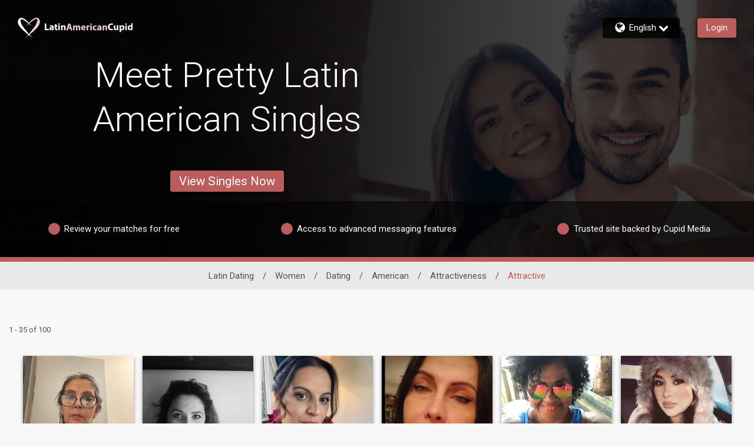

--- FILE ---
content_type: text/css
request_url: https://www.latinamericancupid.com/assets/desktop/css/latinamericancupid-base.css?v=20250624125347_1769183791331
body_size: 34030
content:

@import url(//fonts.googleapis.com/earlyaccess/notosanssc.css);
@import url(//fonts.googleapis.com/earlyaccess/notosanstc.css);
/* Basscss Modules */
/*! Basscss | http://basscss.com | MIT License */
/* Basscss Type Scale */
.h00 { font-size: 4rem }
.h0 { font-size: 3rem }
.h1 { font-size: 2rem }
.h2 { font-size: 1.5rem }
.h3 { font-size: 1.25rem }
.h4 { font-size: 1rem }
.h5 { font-size: 0.875rem }
.h6 { font-size: 0.75rem }
/* Basscss Typography */
.font-family-inherit { font-family: inherit }
.font-size-inherit { font-size: inherit }
.text-decoration-none { text-decoration: none }
.bold    { font-weight: bold; font-weight: 700 }
.regular { font-weight: normal }
.italic  { font-style: italic }
.caps    { text-transform: uppercase; letter-spacing: .2em; }
.left-align   { text-align: left }
.center       { text-align: center }
.right-align  { text-align: right }
.justify      { text-align: justify }
.nowrap { white-space: nowrap }
.break-word { word-wrap: break-word }
.line-height-1 { line-height: 1 }
.line-height-2 { line-height: 1.125 }
.line-height-3 { line-height: 1.25 }
.line-height-4 { line-height: 1.5 }
.list-style-none { list-style: none }
.underline { text-decoration: underline }
.truncate {
  max-width: 100%;
  overflow: hidden;
  text-overflow: ellipsis;
  white-space: nowrap;
}
.list-reset {
  list-style: none;
  padding-left: 0;
}
/* Basscss Layout */
.inline       { display: inline }
.block        { display: block }
.inline-block { display: inline-block }
.table        { display: table }
.table-cell   { display: table-cell }
.overflow-hidden { overflow: hidden }
.overflow-scroll { overflow: scroll }
.overflow-auto   { overflow: auto }
.clearfix:before,
.clearfix:after {
  content: " ";
  display: table
}
.clearfix:after { clear: both }
.left  { float: left }
.right { float: right }
.fit { max-width: 100% }
.max-width-1 { max-width: 24rem }
.max-width-2 { max-width: 32rem }
.max-width-3 { max-width: 48rem }
.max-width-4 { max-width: 64rem }
.border-box { -webkit-box-sizing: border-box; box-sizing: border-box }
/* Basscss Align */
.align-baseline { vertical-align: baseline }
.align-top      { vertical-align: top }
.align-middle   { vertical-align: middle }
.align-bottom   { vertical-align: bottom }
/* Basscss Margin */
.m0  { margin:        0 }
.mt0 { margin-top:    0 }
.mr0 { margin-right:  0 }
.mb0 { margin-bottom: 0 }
.ml0 { margin-left:   0 }
.mx0 { margin-left:   0; margin-right:  0 }
.my0 { margin-top:    0; margin-bottom: 0 }
.m1  { margin:        0.5rem }
.mt1 { margin-top:    0.5rem }
.mr1 { margin-right:  0.5rem }
.mb1 { margin-bottom: 0.5rem }
.ml1 { margin-left:   0.5rem }
.mx1 { margin-left:   0.5rem; margin-right:  0.5rem }
.my1 { margin-top:    0.5rem; margin-bottom: 0.5rem }
.m2  { margin:        1rem }
.mt2 { margin-top:    1rem }
.mr2 { margin-right:  1rem }
.mb2 { margin-bottom: 1rem }
.ml2 { margin-left:   1rem }
.mx2 { margin-left:   1rem; margin-right:  1rem }
.my2 { margin-top:    1rem; margin-bottom: 1rem }
.m3  { margin:        2rem }
.mt3 { margin-top:    2rem }
.mr3 { margin-right:  2rem }
.mb3 { margin-bottom: 2rem }
.ml3 { margin-left:   2rem }
.mx3 { margin-left:   2rem; margin-right:  2rem }
.my3 { margin-top:    2rem; margin-bottom: 2rem }
.m4  { margin:        4rem }
.mt4 { margin-top:    4rem }
.mr4 { margin-right:  4rem }
.mb4 { margin-bottom: 4rem }
.ml4 { margin-left:   4rem }
.mx4 { margin-left:   4rem; margin-right:  4rem }
.my4 { margin-top:    4rem; margin-bottom: 4rem }
.mxn1 { margin-left: -0.5rem; margin-right: -0.5rem; }
.mxn2 { margin-left: -1rem; margin-right: -1rem; }
.mxn3 { margin-left: -2rem; margin-right: -2rem; }
.mxn4 { margin-left: -4rem; margin-right: -4rem; }
.m-auto  { margin: auto; }
.mt-auto { margin-top: auto }
.mr-auto { margin-right: auto }
.mb-auto { margin-bottom: auto }
.ml-auto { margin-left: auto }
.mx-auto { margin-left: auto; margin-right: auto; }
.my-auto { margin-top: auto; margin-bottom: auto; }
/* Basscss Padding */
.p0  { padding: 0 }
.pt0 { padding-top: 0 }
.pr0 { padding-right: 0 }
.pb0 { padding-bottom: 0 }
.pl0 { padding-left: 0 }
.px0 { padding-left: 0; padding-right:  0 }
.py0 { padding-top: 0;  padding-bottom: 0 }
.p1  { padding:        0.5rem }
.pt1 { padding-top:    0.5rem }
.pr1 { padding-right:  0.5rem }
.pb1 { padding-bottom: 0.5rem }
.pl1 { padding-left:   0.5rem }
.py1 { padding-top:    0.5rem; padding-bottom: 0.5rem }
.px1 { padding-left:   0.5rem; padding-right:  0.5rem }
.p2  { padding:        1rem }
.pt2 { padding-top:    1rem }
.pr2 { padding-right:  1rem }
.pb2 { padding-bottom: 1rem }
.pl2 { padding-left:   1rem }
.py2 { padding-top:    1rem; padding-bottom: 1rem }
.px2 { padding-left:   1rem; padding-right:  1rem }
.p3  { padding:        2rem }
.pt3 { padding-top:    2rem }
.pr3 { padding-right:  2rem }
.pb3 { padding-bottom: 2rem }
.pl3 { padding-left:   2rem }
.py3 { padding-top:    2rem; padding-bottom: 2rem }
.px3 { padding-left:   2rem; padding-right:  2rem }
.p4  { padding:        4rem }
.pt4 { padding-top:    4rem }
.pr4 { padding-right:  4rem }
.pb4 { padding-bottom: 4rem }
.pl4 { padding-left:   4rem }
.py4 { padding-top:    4rem; padding-bottom: 4rem }
.px4 { padding-left:   4rem; padding-right:  4rem }
/* Basscss Grid */
.col {
  float: left;
  -webkit-box-sizing: border-box;
          box-sizing: border-box;
}
.col-right {
  float: right;
  -webkit-box-sizing: border-box;
          box-sizing: border-box;
}
.col-1 {
  width: 8.33333%;
}
.col-2 {
  width: 16.66667%;
}
.col-3 {
  width: 25%;
}
.col-4 {
  width: 33.33333%;
}
.col-5 {
  width: 41.66667%;
}
.col-6 {
  width: 50%;
}
.col-7 {
  width: 58.33333%;
}
.col-8 {
  width: 66.66667%;
}
.col-9 {
  width: 75%;
}
.col-10 {
  width: 83.33333%;
}
.col-11 {
  width: 91.66667%;
}
.col-12 {
  width: 100%;
}
@media (min-width: 40em) {

  .sm-col {
    float: left;
    -webkit-box-sizing: border-box;
            box-sizing: border-box;
  }

  .sm-col-right {
    float: right;
    -webkit-box-sizing: border-box;
            box-sizing: border-box;
  }

  .sm-col-1 {
    width: 8.33333%;
  }

  .sm-col-2 {
    width: 16.66667%;
  }

  .sm-col-3 {
    width: 25%;
  }

  .sm-col-4 {
    width: 33.33333%;
  }

  .sm-col-5 {
    width: 41.66667%;
  }

  .sm-col-6 {
    width: 50%;
  }

  .sm-col-7 {
    width: 58.33333%;
  }

  .sm-col-8 {
    width: 66.66667%;
  }

  .sm-col-9 {
    width: 75%;
  }

  .sm-col-10 {
    width: 83.33333%;
  }

  .sm-col-11 {
    width: 91.66667%;
  }

  .sm-col-12 {
    width: 100%;
  }

}
@media (min-width: 52em) {

  .md-col {
    float: left;
    -webkit-box-sizing: border-box;
            box-sizing: border-box;
  }

  .md-col-right {
    float: right;
    -webkit-box-sizing: border-box;
            box-sizing: border-box;
  }

  .md-col-1 {
    width: 8.33333%;
  }

  .md-col-2 {
    width: 16.66667%;
  }

  .md-col-3 {
    width: 25%;
  }

  .md-col-4 {
    width: 33.33333%;
  }

  .md-col-5 {
    width: 41.66667%;
  }

  .md-col-6 {
    width: 50%;
  }

  .md-col-7 {
    width: 58.33333%;
  }

  .md-col-8 {
    width: 66.66667%;
  }

  .md-col-9 {
    width: 75%;
  }

  .md-col-10 {
    width: 83.33333%;
  }

  .md-col-11 {
    width: 91.66667%;
  }

  .md-col-12 {
    width: 100%;
  }

}
@media (min-width: 64em) {

  .lg-col {
    float: left;
    -webkit-box-sizing: border-box;
            box-sizing: border-box;
  }

  .lg-col-right {
    float: right;
    -webkit-box-sizing: border-box;
            box-sizing: border-box;
  }

  .lg-col-1 {
    width: 8.33333%;
  }

  .lg-col-2 {
    width: 16.66667%;
  }

  .lg-col-3 {
    width: 25%;
  }

  .lg-col-4 {
    width: 33.33333%;
  }

  .lg-col-5 {
    width: 41.66667%;
  }

  .lg-col-6 {
    width: 50%;
  }

  .lg-col-7 {
    width: 58.33333%;
  }

  .lg-col-8 {
    width: 66.66667%;
  }

  .lg-col-9 {
    width: 75%;
  }

  .lg-col-10 {
    width: 83.33333%;
  }

  .lg-col-11 {
    width: 91.66667%;
  }

  .lg-col-12 {
    width: 100%;
  }

}
.flex { display: -webkit-box; display: -ms-flexbox; display: flex }
@media (min-width: 40em) {
  .sm-flex { display: -webkit-box; display: -ms-flexbox; display: flex }
}
@media (min-width: 52em) {
  .md-flex { display: -webkit-box; display: -ms-flexbox; display: flex }
}
@media (min-width: 64em) {
  .lg-flex { display: -webkit-box; display: -ms-flexbox; display: flex }
}
.flex-column  { -webkit-box-orient: vertical; -webkit-box-direction: normal; -ms-flex-direction: column; flex-direction: column }
.flex-wrap    { -ms-flex-wrap: wrap; flex-wrap: wrap }
.items-start    { -webkit-box-align: start; -ms-flex-align: start; align-items: flex-start }
.items-end      { -webkit-box-align: end; -ms-flex-align: end; align-items: flex-end }
.items-center   { -webkit-box-align: center; -ms-flex-align: center; align-items: center }
.items-baseline { -webkit-box-align: baseline; -ms-flex-align: baseline; align-items: baseline }
.items-stretch  { -webkit-box-align: stretch; -ms-flex-align: stretch; align-items: stretch }
.self-start    { -ms-flex-item-align: start; align-self: flex-start }
.self-end      { -ms-flex-item-align: end; align-self: flex-end }
.self-center   { -ms-flex-item-align: center; align-self: center }
.self-baseline { -ms-flex-item-align: baseline; align-self: baseline }
.self-stretch  { -ms-flex-item-align: stretch; align-self: stretch }
.justify-start   { -webkit-box-pack: start; -ms-flex-pack: start; justify-content: flex-start }
.justify-end     { -webkit-box-pack: end; -ms-flex-pack: end; justify-content: flex-end }
.justify-center  { -webkit-box-pack: center; -ms-flex-pack: center; justify-content: center }
.justify-between { -webkit-box-pack: justify; -ms-flex-pack: justify; justify-content: space-between }
.justify-around  { -ms-flex-pack: distribute; justify-content: space-around }
.justify-evenly  { -webkit-box-pack: space-evenly; -ms-flex-pack: space-evenly; justify-content: space-evenly }
.content-start   { -ms-flex-line-pack: start; align-content: flex-start }
.content-end     { -ms-flex-line-pack: end; align-content: flex-end }
.content-center  { -ms-flex-line-pack: center; align-content: center }
.content-between { -ms-flex-line-pack: justify; align-content: space-between }
.content-around  { -ms-flex-line-pack: distribute; align-content: space-around }
.content-stretch { -ms-flex-line-pack: stretch; align-content: stretch }
/* 1. Fix for Chrome 44 bug. https://code.google.com/p/chromium/issues/detail?id=506893 */
.flex-auto {
  -webkit-box-flex: 1;
      -ms-flex: 1 1 auto;
          flex: 1 1 auto;
  min-width: 0; /* 1 */
  min-height: 0; /* 1 */
}
.flex-none { -webkit-box-flex: 0; -ms-flex: none; flex: none }
.order-0 { -webkit-box-ordinal-group: 1; -ms-flex-order: 0; order: 0 }
.order-1 { -webkit-box-ordinal-group: 2; -ms-flex-order: 1; order: 1 }
.order-2 { -webkit-box-ordinal-group: 3; -ms-flex-order: 2; order: 2 }
.order-3 { -webkit-box-ordinal-group: 4; -ms-flex-order: 3; order: 3 }
.order-last { -webkit-box-ordinal-group: 100000; -ms-flex-order: 99999; order: 99999 }
/* Basscss Position */
.relative { position: relative }
.absolute { position: absolute }
.fixed    { position: fixed }
.top-0    { top: 0 }
.right-0  { right: 0 }
.bottom-0 { bottom: 0 }
.left-0   { left: 0 }
.z1 { z-index: 1 }
.z2 { z-index: 2 }
.z3 { z-index: 3 }
.z4 { z-index: 4 }
/* Basscss Border */
.border {
  border-style: solid;
  border-width: 1px;
}
.border-top {
  border-top-style: solid;
  border-top-width: 1px;
}
.border-right {
  border-right-style: solid;
  border-right-width: 1px;
}
.border-bottom {
  border-bottom-style: solid;
  border-bottom-width: 1px;
}
.border-left {
  border-left-style: solid;
  border-left-width: 1px;
}
.border-none { border: 0 }
.rounded { border-radius: 0.25rem }
.circle  { border-radius: 50% }
.rounded-top    { border-radius: 0.25rem 0.25rem 0 0 }
.rounded-right  { border-radius: 0 0.25rem 0.25rem 0 }
.rounded-bottom { border-radius: 0 0 0.25rem 0.25rem }
.rounded-left   { border-radius: 0.25rem 0 0 0.25rem }
.not-rounded { border-radius: 0 }
/* Basscss Hide */
.hide {
  position: absolute !important;
  height: 1px;
  width: 1px;
  overflow: hidden;
  clip: rect(1px, 1px, 1px, 1px);
}
@media (max-width: 40em) {
  .xs-hide { display: none !important }
}
@media (min-width: 40em) and (max-width: 52em) {
  .sm-hide { display: none !important }
}
@media (min-width: 52em) and (max-width: 64em) {
  .md-hide { display: none !important }
}
@media (min-width: 64em) {
  .lg-hide { display: none !important }
}
.display-none { display: none !important }
/* Site Theme */
/* Custom media queries */
/*
@custom-media --breakpoint-sm (min-width: 40em);
@custom-media --breakpoint-md (min-width: 52em);
@custom-media --breakpoint-lg (min-width: 64em);
*/
h1,
h3,
.tagline {
  color: #565656;
}
/* Custom properties */
html {
  height: 100%;
}
body {
  font-family: 'Roboto', sans-serif;
  min-height: 100%;
}
[lang=my] body {
  line-height: 1.4rem;
}
html,
body {
  min-width: 768px;
}
footer {
  font-size: 14px;
  font-weight: 300;
}
a,
a:visited,
a:hover {
  text-decoration: none;
  cursor: pointer;
}
svg {
  display: block;
}
[dir='rtl'] .col {
  float: right;
}
.height-1 {
  height: 10%;
}
.height-2 {
  height: 20%;
}
.height-4 {
  height: 30%;
}
.height-6 {
  height: 50%;
}
.height-10 {
  height: 80%;
}
.height-11 {
  height: 90%;
}
.height-12 {
  height: 100%;
}
.height-auto {
  height: auto;
}
.height-97 {
  min-height: 97.5vh;
}
.min-height-2 {
  min-height: 10vh;
}
.min-height-v12 {
  min-height: 12vh;
}
.min-height-3 {
  min-height: 20vh;
}
.min-height-4 {
  min-height: 30vh;
}
.min-height-5 {
  min-height: 40vh;
}
.min-height-6 {
  min-height: 50vh;
}
.min-height-8 {
  min-height: 65vh;
}
.min-height-10 {
  min-height: 80vh;
}
.min-height-11 {
  min-height: 90vh;
}
.min-height-12 {
  min-height: 100vh;
}
@media (max-width: 1242px){
  .min-height {
    min-height: 250px;
  }

  .min-height-8 {
    min-height: 55vh;
  }
}
.min-height-490 {
  min-height: 490px;
}
.max-height-240 {
  max-height: 240px;
}
.max-height-380 {
  max-height: 380px;
}
.max-height-430 {
  max-height: 430px;
}
.max-height-450 {
  max-height: 450px;
}
.max-height-11 {
  max-height: 90vh;
}
.min-width-90 {
  min-width: 90px;
}
.min-width-400 {
  min-width: 400px;
}
.right-minus-1 {
  right: -0.5rem;
}
.right-minus-2 {
  right: -1rem;
}
.left-minus-1 {
  left: -0.5rem;
}
.left-minus-2 {
  left: -1rem;
}
.top-minus-100 {
  top: -100px;
}
.margin-top-minus-5 {
  margin-top: -5px;
}
.margin-top-minus-20 {
  margin-top: -20px;
}
.margin-top-minus-24 {
  margin-top: -24px;
}
.margin-top-minus-33 {
  margin-top: -33px;
}
.margin-top-minus-40 {
  margin-top: -40px;
}
.margin-top-minus-70 {
  margin-top: -70px;
}
.margin-top-minus-100 {
  margin-top: -100px;
}
.margin-top-250 {
  margin-top: 250px;
}
.margin-top-280 {
  margin-top: 280px;
}
.upper-case {
  text-transform: uppercase;
}
.lower-case {
  text-transform: lowercase;
}
.content-max-width {
  max-width: 1150px;
}
.max-width-5 {
  max-width: 80rem;
}
@media (max-width: 1614px) {
  .max-width {
    max-width: 1320px;
  }
}
@media (max-width: 1160px) {
  .max-width {
    max-width: 936px;
  }
}
@media (min-width: 1615px) {
  .max-width {
    max-width: 1620px;
  }
}
.shadow {
  -webkit-box-shadow: 0 3px 6px 0 rgba(0, 0, 0, 0.4);
  box-shadow: 0 3px 6px 0 rgba(0, 0, 0, 0.4);
}
.text-shadow {
  text-shadow: 1px 1px 2px rgba(0,0,0,.35);
}
.grayscale {
  filter: grayscale(1);
  -webkit-filter: grayscale(1);
  -moz-filter: grayscale(1);
}
.grayscale h5 {
  -webkit-user-select: none;
  -moz-user-select: none;
  -ms-user-select: none;
  user-select: none;
}
.opacity-8 {
  opacity: 0.8;
}
.opacity-6 {
  opacity: 0.6;
}
.opacity-4 {
  opacity: 0.4;
}
.opacity-3 {
  opacity: 0.3;
}
.opacity-2 {
  opacity: 0.2;
}
.opacity-0 {
  opacity: 0;
}
.pill-30 {
  border-radius: 30px;
}
.pointer {
  cursor: pointer;
}
.border-color {
  border-color: #d1d1d1;
}
.border-white {
  border-color: #fff;
}
.border-green {
  border-color: #7faf41;
}
.border-red {
  border-color: #c23b2d;
}
.border-theme {
  border-color: #641b1b;
}
.border-gold {
  border-color: #ec9e18;
}
.border-platinum {
  border-color: #2a3393;
}
.border-diamond {
  border-color: #000000;
}
.border-width-2 {
  border-width: 2px;
}
.border-width-4 {
  border-width: 4px;
}
.fill-action-unhighlight {
  fill: #797c7e;
}
.fill-action-highlight {
  fill: #bd5c5c;
}
.fill-theme-primary {
  fill: #bd5c5c;
}
.fill-theme-dark {
  fill: #641B1B;
}
.fill-discount-badge {
  fill: #FF3B30;
}
.color-dark-grey {
  color: #323232;
}
.color-medium-grey {
  color: #797c7e;
}
.color-darkest {
  color: #333;
}
.color-action-highlight {
  color: #bd5c5c;
}
.color-action-highlight-transparent {
  color: rgba(189,92,92, 0.8);
}
.color-link {
  color: #0074d9;
}
.bg-standard {
  background-color: #95989a;
}
.bg-header-background {
  background-color: #641b1b;
}
.fill-membership-features-locked {
  fill: #5c2020;
  color: #5c2020;
  opacity: 1;
}
.fill-membership-features {
  fill: #641b1b;
  color: #641b1b;
  opacity: 1;
}
.fill-standard {
  fill: #95989a;
}
.fill-diamond {
  fill: #000000;
}
.diamond {
  color: #000000;
}
.fill-platinum {
  fill: #2a3393;
}
.platinum {
  color: #2a3393;
}
.gold {
  color: #ec9e18;
}
.fill-gold {
  fill: #ec9e18;
}
.bg-gold {
  background-color: #ec9e18;
}
.bg-gold-tint {
  background-color: #FFFDFA;
}
.bg-gold-alpha-1 {
  background-color: #EC9E181A;
}
.bg-yellow {
  background-color: #ecce45;
}
.bg-green {
  background-color: #7faf41;
  -webkit-print-color-adjust:exact;
}
.bg-platinum {
  background-color: #2a3393;
}
.bg-platinum-tint {
  background-color: #F9F9FD;
}
.bg-platinum-alpha-1 {
  background-color: #2A33931A;
  ;
}
.bg-diamond {
  background-color: #000000;
}
.bg-diamond-tint {
  background-color: #F3F3F3;
}
.bg-diamond-alpha-1 {
  background-color: #f8f8f8;
}
.fill-green {
  fill: #7faf41;
}
.green {
  color: #7faf41;
}
.fill-orange {
  fill: #c78515;
}
.orange {
  color: #c78515;
}
.fill-verify-yellow {
  fill: #ff9c1a;
}
.online {
  width: 20px;
  height: 20px;
  fill: #089c47;
  border-style: solid;
}
.online svg{
  width: 20px;
  height: 20px;
}
.bg-grey {
  background-color: #a19e9e;
}
.bg-grey-alpha-1 {
  background-color: rgba(161, 158, 158, 0.1);
}
.bg-grey-alpha-2 {
  background-color: rgba(161, 158, 158, 0.2);
}
.bg-black-alpha-6 {
  background-color: rgba(0, 0, 0, 0.6);
}
.bg-black-alpha-7 {
  background-color: rgba(0, 0, 0, 0.7);
}
.bg-black-alpha-8 {
  background-color: rgba(0, 0, 0, 0.8);
}
.bg-black-alpha-85 {
  background-color: rgba(0, 0, 0, 0.85);
}
.bg-light-grey {
  background-color: #e9e9e9;
}
.bg-light-silver {
  background-color: #F8F8F8;
}
.bg-dark-grey {
  background-color: #565656;
}
.bg-messages {
  background-color: #f8f8f8;
}
.bg-action-highlight {
  background-color: #bd5c5c;
}
.bg-discount-badge-red {
  background: #FF3B30;
}
.fill-grey {
  fill: #a19e9e;
}
.fill-font-color {
  fill: #505656;
}
.bg-white {
  background-color: #fff;
}
.bg-red {
  background-color: #c23b2d;
}
.bg-red-brighter {
  background-color: #EF2917;
}
.bg-transparent {
  background-color: transparent;
}
.bg-search {
  background-color: #641b1b;
}
.bg-next-step {
  background-color: #641b1b;
}
.fill-white {
  fill: #fff;
}
.white {
  color: #fff;
}
.fill-red {
  fill: #c23b2d;
}
.red,
.text-red {
  color: #c23b2d;
}
.red-lighter {
  color: #EF2917;
}
.error {
  background-color: #c23b2d;
  color: #fff;
}
.bg-highlight {
  background-color: rgba(255,65,54, 0.05);
}
.bg-draft-mode {
  background-color: #f8efef;
}
.bg-theme {
  background-color: #bd5c5c;
}
.bg-theme-alpha-05 {
  background-color: rgba(189,92,92, 0.05);
}
.bg-theme-secondary {
  background-color: #621e1e;
  -webkit-print-color-adjust: exact;
}
.bg-transparent {
  background-color: transparent;
}
.theme-color {
  color: #bd5c5c;
}
.theme-color-secondary {
  color: #621e1e;
}
.body-font-color {
  color: #505656;
}
.header-strip-font-color {
  color: #fff;
}
.busy {
  fill: #ff8900;
}
.facebook {
  background-color: #1877F2;
}
.google {
  border: 1px solid #aaa;
}
.btn-bg {
  background-color: #bd5c5c;
}
.btn-color {
  color: #fff;
}
[disabled].btn-color {
  color: #a19e9e;
}
a.btn-color,
a.btn-color:active,
a.btn-color:visited,
a.btn-color:hover {
  color: #fff;
}
.btn-bg-dark {
  background-color: #641b1b;
}
.btn-color-dark {
  color: #fff;
}
a.btn-color-dark,
a.btn-color-dark:visited,
a.btn-color-dark:hover {
  color: #fff;
}
a.fb-login,
a.fb-login:visited,
a.fb-login:hover {
  color: #fff;
}
.login-btn {
  background-color: #bd5c5c;
  color: #fff;
  display: block;
  position: relative;
  overflow: hidden;
}
a.login-btn,
a.login-btn:visited,
a.login-btn:hover {
  color: #fff;
}
.diagram-btn {
  background-color: #641b1b;
  color: #fff;
  position: relative;
  overflow: hidden;
}
a.diagram-btn,
a.diagram-btn:visited,
a.diagram-btn:hover {
  color: #fff;
}
a.diagram-btn svg {
  fill: #fff;
}
/* list results */
.list-card {
  height: 196px;
}
.unread {
  background-color: #bd5c5c;
  width: 10px;
}
.unselected {
  background-color: rgba(114, 114, 114, .9);
}
.unselected-transparent {
  background-color: transparent;
}
input ~ .recover {
  background-color: rgba(194, 59, 45, .9);
  display: none;
}
input ~ .recover-transparent {
  background-color: transparent;
}
[type=checkbox]:checked ~ .unselected {
  display: none;
}
[type=checkbox]:checked ~ .recover {
  display: inherit;
}
.card-image-bg-color {
  background-color: #e0e0e0;
}
/* Progress Bar */
.progress-bar-highlight {
  height: 15px;
}
/* iPad hamburger menu */
.show-toggle {
  display: block;
}
@media (min-width: 1439px) {
  .hide-nav {
    display: block;
  }

  .hide-nav-flex {
    display: -webkit-box;
    display: -ms-flexbox;
    display: flex;
  }

  .show-toggle {
    display: none;
  }
}
@media (max-height: 880px) { /* hide the title and tabs on screens that are not tall enough */
  .hide-tabs {
    display: none;
  }
  .padding-small-screen {
    height: 0;
    padding: 0;
  }
}
/* footer */
.trademark p {
  margin: 0;
}
/* help */
.help svg {
  width: 25px;
  height: 25px;
}
button {
  -webkit-touch-callout: none; /* iOS Safari */
  -webkit-user-select: none; /* Safari */ /* Konqueror HTML */
  -moz-user-select: none; /* Firefox */
  -ms-user-select: none; /* Internet Explorer/Edge */
  user-select: none;
  font-family: inherit;
}
/* Button highlight */
button:not([data-ignore-daw-styles]):focus::after,
.button:focus::after,
button:not([data-ignore-daw-styles]):active::after,
.button:active::after {
  background-color: #000;
  content: "";
  width: 50px;
  height: 50px;
  border-radius: 50%;
  position: absolute;
  top: 0;
  left: 0;
  right: 0;
  bottom: 0;
  margin: auto;
  opacity: 0;
  -webkit-animation: button-highlight 500ms;
          animation: button-highlight 500ms;
  pointer-events: none;
}
button:focus,
.button:focus,
button:active,
.button:active {
  outline: 0;
}
/* Button no highlight for streaming*/
[data-streaming-list] button:focus::after,
[data-streaming-list] button.button:focus::after,
[data-streaming-list] buttonbutton:active::after,
[data-streaming-list] button.button:active::after {
  -webkit-animation: none;
          animation: none;
  background-color: transparent;
}
.pointer-events-none {
  pointer-events: none;
}
.pointer-events {
  pointer-events: all;
}
/* Images in circle render fix */
.img-fit {
  width: calc(100% + 4px);
}
.bg-img-fit {
  background-size: cover;
  background-position: center;
}
.bg-img-fit-top {
  background-position: 0 0;
}
/* iPad */
@media (max-width : 1024px) {
  .hide-on-iPad {
    display: none;
  }

  footer div {
    -ms-flex-wrap: wrap;
        flex-wrap: wrap;
  }
}
.overlay {
  background-color: rgba(0,0,0,0.5);
}
.overlay-7 {
  background-color: rgba(0,0,0,0.7);
}
.svg-fit {
  width: 100%;
  height: 100%;
}
.line-50 {
  width: 50px;
}
/* results tabs */
.tabs {
  max-width: 998px;
}
.tab-bottom-minus-2 {
  margin-bottom: -2px;
}
.tabs-min-width-768{
  min-width: 768px;
}
/* keeping it the same width as col-10 */
.tabs-max-width-10 {
  max-width: 83.33333%;
}
@media (max-width: 1160px) {
  .tabs-max-width-10 {
    max-width: 100%;
  }
}
.tabs a,
.tabs a:visited,
.tabs a:hover {
  color: #fff;
}
.tabs h4,
.tabs .h4{
  border-width: 4px;
}
.tabs .count[data-badge]::after {
  right: -25px;
}
/* iPad */
@media (max-width: 1050px) {
  .profile-image-46 {
    width: 36px;
    height: 36px;
  }
  [dir="ltr"] .tabs .me4 {
    margin-right: 3.5rem;
  }

  [dir="rtl"] .tabs .me4 {
    margin-left: 3.5rem;
  }
}
.modal-bg-green {
  background-color: #70bb46;
  cursor: pointer;
}
a.modal-bg-green,
a.modal-bg-green:visited,
a.modal-bg-green:hover {
  color: #fff;
}
.rotate-45 {
  -webkit-transform: rotate(45deg);
          transform: rotate(45deg);
}
.rotate-90 {
  -webkit-transform: rotate(90deg);
          transform: rotate(90deg);
}
[dir=rtl] .rotate-90 {
  -ms-transform: rotate(-90deg);
}
.rotate-180 {
  -webkit-transform: rotate(180deg);
          transform: rotate(180deg);
}
[dir=rtl] .icon-long-arrow.rotate-180 {
  -webkit-transform: rotate(0deg);
          transform: rotate(0deg);
}
.rotate-270 {
  -webkit-transform: rotate(270deg);
          transform: rotate(270deg);
}
[dir=rtl] .rotate-270 {
  -ms-transform: rotate(-270deg);
}
.top-20 {
  top: 20px;
}
.right-20 {
  right: 20px;
}
.no-select {
  -webkit-touch-callout: none; /* iOS Safari */
  -webkit-user-select: none; /* Safari */ /* Konqueror HTML */
  -moz-user-select: none; /* Firefox */
  -ms-user-select: none; /* Internet Explorer/Edge */
  user-select: none; /* Non-prefixed version, currently
                                  supported by Chrome and Opera */
}
.flip {
  -webkit-transform: scale(-1, 1);
          transform: scale(-1, 1);
}
[dir=rtl] .list-reset {
  padding: 0;
}
.break-word {
-ms-hyphens: auto;
    hyphens: auto;
word-wrap: break-word;
overflow-wrap: break-word;
word-break: break-word;
}
.pre-line {
  white-space: pre-line;
}
.pre-wrap {
  white-space: pre-wrap;
}
.avoid-clicks {
  pointer-events: none;
}
.grab {
  cursor: move;
  cursor: -webkit-grabbing;
}
/* basscss override */
.caps {
  letter-spacing: 0;
}
.m1-5 {
  margin: 0.75rem;
}
.mx1-5 {
  margin-right: 0.75rem;
  margin-left: 0.75rem;
}
.my1-5 {
  margin-top: 0.75rem;
  margin-bottom: 0.75rem;
}
.mt1-5 {
  margin-top: 0.75rem;
}
.mb0-5 {
  margin-bottom: 0.25rem;
}
.mb1-5 {
  margin-bottom: 0.75rem;
}
.mb2-5 {
  margin-bottom: 1.5rem;
}
.p1-5 {
  padding: 0.75rem;
}
.p2-25 {
  padding: 1.25rem;
}
.p2-5 {
  padding: 1.5rem;
}
.sticky {
  position: sticky;
}
.google-btn-bg {
  background-color: #4285f4;
}
.line-through {
  text-decoration: line-through;
}
.google-btn-border {
  border: 1px solid #4285f4;
}
.show-hide {
  top: -1px;
  right: -1px;
  width: 39px;
  height: 39px;
}
[dir=rtl] .show-hide {
  right: auto;
  left: -1px;
}
.pill {
  border-radius: 30px;
}
.pill svg {
  width: 30px;
  height: 30px;
  cursor: pointer;
}
.pill a {
  text-decoration: none;
  color: inherit;
}
.rounded-2 {
  border-radius: 0.5rem;
}
.rounded-5 {
  border-radius: 1.25rem;
}
.rounded-full {
  border-radius: 1000px;
}
.responsive-iframe {
  aspect-ratio: 16 / 9;
  width: 100%;
}
/*google sign-in override*/
#google-signin2 .abcRioButton{
  width: auto !important;
}
#google-signin2 .abcRioButtonContents {
  font-size: inherit !important;
  font-weight: inherit;
}
.font-weight-500 {
  font-weight: 500;
}
.font-weight-600 {
  font-weight: 600;
}
.small-text {
  font-size: 12px;
}
.x-small-text {
  font-size: 10px;
}
.divider {
  height: 2px;
  width: 100%;
}
.noto-color-emoji-regular {
  font-family: "Noto Color Emoji", sans-serif;
  font-weight: 400;
  font-style: normal;
}
.membership-carousel{
  overflow: auto;
  min-width: 100%;
  max-width: 100%;
  scroll-behavior: smooth;
  -ms-scroll-snap-type: x mandatory;
      scroll-snap-type: x mandatory;
  -webkit-overflow-scrolling: touch;
}
.snap-align-center {
  scroll-snap-align: center;
}
/* Modules */
/* Design not set to a module */
html,
body {
  font-size: 16px;
  font-weight: 400;
}
@media (max-width: 1614px) {
  html,
  body {
    font-size: 15px;
  }

  .h3 {
    font-size: 1.15rem;
  }
}
@media (max-width: 1242px) {
  html,
  body {
    font-size: 14px;
  }

  .h3 {
    font-size: 1.20rem;
  }
}
body {
  background-color: #f8f8f8;
  color: #505656;
  margin: 0;
  padding: 0;
}
[lang=ms] *,
[lang=in] *,
[lang=my] * {
  font-family: 'Noto Sans', sans-serif;
}
[lang=zh-Hant] * {
  font-family: 'Noto Sans TC', sans-serif;
  font-weight: 400;
 }
[lang=zh-Hans] * {
  font-family: 'Noto Sans SC Sliced', sans-serif;
  font-weight: 400;
}
[lang=ar] * {
  font-family: 'Tajawal', sans-serif;
}
[lang=ja] * {
  font-family: 'M PLUS 1p';
}
[lang=ko] *,
[lang=km] * {
  font-family: 'Noto Sans KR', sans-serif;
}
html[lang=ko],
[lang=ko] body {
  font-weight: 400;
}
[lang=ja] em,
[lang=vi] em,
[lang=zh-Hans] em,
[lang=zh-Hant] em {
  font-style: inherit;
}
body.returnToMobileHeader {
  min-width: 100%;
}
*[hidden] {
  display: none;
}
h1 {
  color: inherit;
}
h3,
.tagline {
  color: #323232;
}
h2 {
  font-weight: 400;
  color: #621e1e;
}
h1,
.profile h3,
.profile .h3,
.header .h3,
.tagline,
.tabs .h4,
.three-dot .h4,
.header-sub-menu {
  font-weight: 300;
}
h2,
.h2,
h3,
.h3 {
  font-weight: 400;
}
[lang=zh-Hant] .header .h3{
  font-weight: 400;
}
[lang=zh-Hans] .header .h3{
  font-weight: 400;
}
[lang=ko] h1,
[lang=ko] h2,
[lang=ko] h3,
[lang=ko] .h3,
[lang=ko] .tagline,
[lang=ko] h4,
[lang=ko] .h4 {
  font-weight: 400;
}
[lang=my] h1,
[lang=my] .h1 {
  line-height: 3.3rem;
}
[lang=km] h1,
[lang=km] .h1 {
  line-height: 5.3rem;
}
[lang=my] h2,
[lang=my] .h2,
[lang=km] h2,
[lang=km] .h2 {
  line-height: 2.3rem;
}
[lang=my] h3,
[lang=my] .h3,
[lang=my] fieldset,
[lang=my] label,
[lang=my] select {
  line-height: 1.9rem;
}
[lang=km] p,
[lang=km] h3,
[lang=km] .h3,
[lang=km] h4,
[lang=km] .h4,
[lang=km] fieldset,
[lang=km] select{
  line-height: 1.4rem;
}
[lang=km] label {
  line-height: 1.9rem;
}
a,
a:visited,
a:hover {
  color: #505656;
}
a.white,
a.white:visited,
a.white:hover {
  color: white;
}
a.color-dark-grey,
a.color-dark-grey:visited,
a.color-dark-grey:hover {
  color: #323232;
}
.highlight-a a,
a.highlight,
.highlight {
  color: #bd5c5c;
}
.error a{
  color: #fff;
}
.weight-400 {
  font-weight: 400;
}
.fade-in {
  -webkit-animation: fade-in 1s;
          animation: fade-in 1s;
}
@-webkit-keyframes fade-in {
  0% {
    opacity: 0;
  }

  100% {
    opacity: 1;
  }
}
@keyframes fade-in {
  0% {
    opacity: 0;
  }

  100% {
    opacity: 1;
  }
}
.fade-out {
  -webkit-animation: fade-out 350ms;
          animation: fade-out 350ms;
}
@-webkit-keyframes fade-out {
  0% {
    opacity: 1;
  }

  100% {
    opacity: 0;
  }
}
@keyframes fade-out {
  0% {
    opacity: 1;
  }

  100% {
    opacity: 0;
  }
}
.pop-fade-out {
  -webkit-animation: pop-fade-out 1s;
          animation: pop-fade-out 1s;
}
@-webkit-keyframes pop-fade-out {
  0% {
    opacity: 1;
    top: 0;
    left: 10%;
  }

  15% {
    top: -10px;
    left: -15%;
  }

  30% {
    top: -15px;
    left: 40%;
  }

  45% {
    top: -25px;
    left: -50%;
  }

  60% {
    top: -35px;
    left: 15%;
  }

  75% {
    top: -40px;
    left: -60%;
  }

  90% {
    top: -45px;
    left: 40%;
  }

  100% {
    top: -50px;
    left: 0;
    opacity: 0;
  }
}
@keyframes pop-fade-out {
  0% {
    opacity: 1;
    top: 0;
    left: 10%;
  }

  15% {
    top: -10px;
    left: -15%;
  }

  30% {
    top: -15px;
    left: 40%;
  }

  45% {
    top: -25px;
    left: -50%;
  }

  60% {
    top: -35px;
    left: 15%;
  }

  75% {
    top: -40px;
    left: -60%;
  }

  90% {
    top: -45px;
    left: 40%;
  }

  100% {
    top: -50px;
    left: 0;
    opacity: 0;
  }
}
/* pop-fade-out for large animations */
.pop-fade-out-lge {
  -webkit-animation: pop-fade-out-lge 1s;
          animation: pop-fade-out-lge 1s;
}
@-webkit-keyframes pop-fade-out-lge {
  0% {
    opacity: 1;
    top: 0;
    left: 10%;
  }

  15% {
    top: -30px;
    left: -15%;
  }

  30% {
    top: -40px;
    left: 10%;
  }

  45% {
    top: -45px;
    left: -20%;
  }

  60% {
    top: -55px;
    left: 15%;
  }

  75% {
    top: -60px;
    left: -20%;
  }

  90% {
    top: -65px;
    left: 20%;
  }

  100% {
    top: -70px;
    left: 0;
    opacity: 0;
  }
}
@keyframes pop-fade-out-lge {
  0% {
    opacity: 1;
    top: 0;
    left: 10%;
  }

  15% {
    top: -30px;
    left: -15%;
  }

  30% {
    top: -40px;
    left: 10%;
  }

  45% {
    top: -45px;
    left: -20%;
  }

  60% {
    top: -55px;
    left: 15%;
  }

  75% {
    top: -60px;
    left: -20%;
  }

  90% {
    top: -65px;
    left: 20%;
  }

  100% {
    top: -70px;
    left: 0;
    opacity: 0;
  }
}
@-webkit-keyframes button-highlight {
  0% {
    opacity: 0.5;
  }

  100% {
    -webkit-transform: scale(1.4);
            transform: scale(1.4);
    opacity: 0;
  }
}
@keyframes button-highlight {
  0% {
    opacity: 0.5;
  }

  100% {
    -webkit-transform: scale(1.4);
            transform: scale(1.4);
    opacity: 0;
  }
}
.expand-width {
  -webkit-animation: expand-width 350ms;
          animation: expand-width 350ms;
}
@-webkit-keyframes expand-width {
  0% {
    width: 0;
  }

  100% {
    width: auto;
  }
}
@keyframes expand-width {
  0% {
    width: 0;
  }

  100% {
    width: auto;
  }
}
.fade-in-expand-width {
  -webkit-animation: fade-in-expand-width 350ms;
          animation: fade-in-expand-width 350ms;
}
@-webkit-keyframes fade-in-expand-width {
  0% {
    opacity: 0;
    width: 0;
  }

  100% {
    opacity: 1;
    width: auto;
  }
}
@keyframes fade-in-expand-width {
  0% {
    opacity: 0;
    width: 0;
  }

  100% {
    opacity: 1;
    width: auto;
  }
}
.translating::after {
  content: '';
  color: #000;
  -webkit-animation: dots 1.5s infinite linear;
  animation: dots 1.5s infinite linear;
  -webkit-transform-origin: center;
  transform-origin: center;
  width: 20%;
  height: auto;
}
@-webkit-keyframes dots {
  from {
    content: '.';
  }

  50% {
    content: '..';
  }

  to {
    content: '...';
  }
}
@keyframes dots {
  from {
    content: '.';
  }

  50% {
    content: '..';
  }

  to {
    content: '...';
  }
}
.loading-message::after {
  content: attr(data-loading-message-2);
  -webkit-animation: loading-message-content 2.2s linear;
  animation: loading-message-content 2.2s linear;
  -webkit-transform-origin: center;
  transform-origin: center;
}
@-webkit-keyframes loading-message-content {
  from {
    content: attr(data-loading-message);
  }

  to {
    content: attr(data-loading-message-2);
  }
}
@keyframes loading-message-content {
  from {
    content: attr(data-loading-message);
  }

  to {
    content: attr(data-loading-message-2);
  }
}
.menu-pop {
  -webkit-animation: menu-pop 0.3s ease-out;
          animation: menu-pop 0.3s ease-out;
}
@-webkit-keyframes menu-pop {
  from {
    opacity: 0;
    -webkit-transform: scale(0.7);
            transform: scale(0.7);
  }

  to {
    opacity: 1;
    -webkit-transform: scale(1);
            transform: scale(1);
  }
}
@keyframes menu-pop {
  from {
    opacity: 0;
    -webkit-transform: scale(0.7);
            transform: scale(0.7);
  }

  to {
    opacity: 1;
    -webkit-transform: scale(1);
            transform: scale(1);
  }
}
.spinner {
  -webkit-animation: 2s infinite cm-spinY;
  animation: 2s infinite cm-spinY;
}
@-webkit-keyframes cm-spinY {

  0% {
    -webkit-transform: rotateY(0deg);
  }

  100% {
    -webkit-transform: rotateY(360deg);
  }
}
@keyframes cm-spinY {
  0% {
    -webkit-transform: rotateY(0deg);
            transform: rotateY(0deg);
  }
  100% {
    -webkit-transform: rotateY(360deg);
            transform: rotateY(360deg);
  }
}
.grayscale {
  -webkit-filter: grayscale(100%);
  filter: grayscale(100%);
  opacity: .5;
  -webkit-transition: .5s ease-in-out;
  -moz-filter: grayscale(100%);
  -moz-transition: .5s ease-in-out;
  -o-filter: grayscale(100%);
  -o-transition: .5s ease-in-out;
}
.animate-typing .dot {
  -webkit-animation-name:animate-typing-color;
          animation-name:animate-typing-color;
  -webkit-animation-duration:2.24s;
          animation-duration:2.24s;
  -webkit-animation-iteration-count:infinite;
          animation-iteration-count:infinite;
  -webkit-animation-direction:normal;
          animation-direction:normal;
  margin: 5px;
  width: 10px;
  height: 10px;
  background: #565656;
}
.animate-typing :first-child {
  -webkit-animation-delay:0.45s;
          animation-delay:0.45s;
}
.animate-typing :nth-child(2n) {
  -webkit-animation-delay:1.05s;
          animation-delay:1.05s;
}
.animate-typing :last-child {
  -webkit-animation-delay:1.35s;
          animation-delay:1.35s;
}
@-webkit-keyframes animate-typing-color{
  0%{}

  50%{
    opacity:0.5;
  }

  100%{}
}
@keyframes animate-typing-color{
  0%{}

  50%{
    opacity:0.5;
  }

  100%{}
}
.heartbeat {
  -webkit-animation: heartbeat 1.5s ease-in-out 2 both;
  animation: heartbeat 1.5s ease-in-out 2 both;
}
.single-heartbeat,
[data-modal-virtual-gift]:hover,
[data-sparks-gift]:hover img {
  -webkit-animation: heartbeat 1.5s ease-in-out 1 both;
  animation: heartbeat 1.5s ease-in-out 1 both;
}
.heartbeat-delay {
  -webkit-animation: heartbeat 1.5s ease-in-out 3 both;
  animation: heartbeat 1.5s ease-in-out 3 both;
  -webkit-animation-delay: 7s;
          animation-delay: 7s;
}
/* ----------------------------------------------
 * Generated by Animista on 2018-11-16 9:30:16
 * w: http://animista.net, t: @cssanimista
 * ---------------------------------------------- */
/**
 * ----------------------------------------
 * animation heartbeat
 * ----------------------------------------
 */
@-webkit-keyframes heartbeat {
  from {
    -webkit-transform: scale(1);
    transform: scale(1);
    -webkit-transform-origin: center center;
    transform-origin: center center;
    -webkit-animation-timing-function: ease-out;
    animation-timing-function: ease-out;
  }
  10% {
    -webkit-transform: scale(0.91);
    transform: scale(0.91);
    -webkit-animation-timing-function: ease-in;
    animation-timing-function: ease-in;
  }
  17% {
    -webkit-transform: scale(0.98);
    transform: scale(0.98);
    -webkit-animation-timing-function: ease-out;
    animation-timing-function: ease-out;
  }
  33% {
    -webkit-transform: scale(0.87);
    transform: scale(0.87);
    -webkit-animation-timing-function: ease-in;
    animation-timing-function: ease-in;
  }
  45% {
    -webkit-transform: scale(1);
    transform: scale(1);
    -webkit-animation-timing-function: ease-out;
    animation-timing-function: ease-out;
  }
}
@keyframes heartbeat {
  from {
    -webkit-transform: scale(1);
    transform: scale(1);
    -webkit-transform-origin: center center;
    transform-origin: center center;
    -webkit-animation-timing-function: ease-out;
    animation-timing-function: ease-out;
  }
  10% {
    -webkit-transform: scale(0.91);
    transform: scale(0.91);
    -webkit-animation-timing-function: ease-in;
    animation-timing-function: ease-in;
  }
  17% {
    -webkit-transform: scale(0.98);
    transform: scale(0.98);
    -webkit-animation-timing-function: ease-out;
    animation-timing-function: ease-out;
  }
  33% {
    -webkit-transform: scale(0.87);
    transform: scale(0.87);
    -webkit-animation-timing-function: ease-in;
    animation-timing-function: ease-in;
  }
  45% {
    -webkit-transform: scale(1);
    transform: scale(1);
    -webkit-animation-timing-function: ease-out;
    animation-timing-function: ease-out;
  }
}
/* ----------------------------------------------
 * Generated by Animista on 2019-5-15 11:28:56
 * w: http://animista.net, t: @cssanimista
 * ---------------------------------------------- */
.scale-up-hor-left {
  -webkit-animation: scale-up-hor-left 0.2s cubic-bezier(0.390, 0.575, 0.565, 1.000) both;
  animation: scale-up-hor-left 0.2s cubic-bezier(0.390, 0.575, 0.565, 1.000) both;
}
.scale-up-hor-center {
  -webkit-animation: scale-up-hor-center 0.4s cubic-bezier(0.390, 0.575, 0.565, 1.000) both;
  animation: scale-up-hor-center 0.4s cubic-bezier(0.390, 0.575, 0.565, 1.000) both;
}
/**
 * ----------------------------------------
 * animation scale-up-hor-left
 * ----------------------------------------
 */
@-webkit-keyframes scale-up-hor-left {
  0% {
    -webkit-transform: scaleX(0.4);
    transform: scaleX(0.4);
    -webkit-transform-origin: 0% 0%;
    transform-origin: 0% 0%;
  }
  100% {
    -webkit-transform: scaleX(1);
    transform: scaleX(1);
    -webkit-transform-origin: 0% 0%;
    transform-origin: 0% 0%;
  }
}
@keyframes scale-up-hor-left {
  0% {
    -webkit-transform: scaleX(0.4);
    transform: scaleX(0.4);
    -webkit-transform-origin: 0% 0%;
    transform-origin: 0% 0%;
  }
  100% {
    -webkit-transform: scaleX(1);
    transform: scaleX(1);
    -webkit-transform-origin: 0% 0%;
    transform-origin: 0% 0%;
  }
}
/**
 * ----------------------------------------
 * animation scale-up-hor-center
 * ----------------------------------------
 */
@-webkit-keyframes scale-up-hor-center {
  0% {
    -webkit-transform: scaleX(0.4);
    transform: scaleX(0.4);
  }
  100% {
    -webkit-transform: scaleX(1);
    transform: scaleX(1);
  }
}
@keyframes scale-up-hor-center {
  0% {
    -webkit-transform: scaleX(0.4);
    transform: scaleX(0.4);
  }
  100% {
    -webkit-transform: scaleX(1);
    transform: scaleX(1);
  }
}
.slide-in-top {
  -webkit-animation: slide-in-top 0.5s cubic-bezier(0.250, 0.460, 0.450, 0.940) both;
  animation: slide-in-top 0.5s cubic-bezier(0.250, 0.460, 0.450, 0.940) both;
}
/* ----------------------------------------------
 * Generated by Animista on 2020-1-17 9:35:48
 * Licensed under FreeBSD License.
 * See http://animista.net/license for more info.
 * w: http://animista.net, t: @cssanimista
 * ---------------------------------------------- */
/**
 * ----------------------------------------
 * animation slide-in-top
 * ----------------------------------------
 */
@-webkit-keyframes slide-in-top {
  0% {
    -webkit-transform: translateY(-100px);
    transform: translateY(-100px);
  }
  100% {
    -webkit-transform: translateY(0);
    transform: translateY(0);
  }
}
@keyframes slide-in-top {
  0% {
    -webkit-transform: translateY(-100px);
    transform: translateY(-100px);
  }

  100% {
    -webkit-transform: translateY(0);
    transform: translateY(0);
  }
}
.slide-in-bottom {
  -webkit-animation: slide-in-bottom 0.5s cubic-bezier(0.250, 0.460, 0.450, 0.940) both;
  animation: slide-in-bottom 0.5s cubic-bezier(0.250, 0.460, 0.450, 0.940) both;
}
.slide-in-bottom-delay {
  -webkit-animation-delay:2s;
          animation-delay:2s;
}
/* ----------------------------------------------
 * Generated by Animista on 2020-6-25 11:0:26
 * Licensed under FreeBSD License.
 * See http://animista.net/license for more info.
 * w: http://animista.net, t: @cssanimista
 * ---------------------------------------------- */
/**
 * ----------------------------------------
 * animation slide-in-bottom
 * ----------------------------------------
 */
@-webkit-keyframes slide-in-bottom {
  0% {
    -webkit-transform: translateY(1000px);
    transform: translateY(1000px);
    opacity: 0;
  }
  100% {
    -webkit-transform: translateY(0);
    transform: translateY(0);
    opacity: 1;
  }
}
@keyframes slide-in-bottom {
  0% {
    -webkit-transform: translateY(1000px);
    transform: translateY(1000px);
    opacity: 0;
  }
  100% {
    -webkit-transform: translateY(0);
    transform: translateY(0);
    opacity: 1;
  }
}
.slide-left {
  -webkit-animation: slide-left 0.5s cubic-bezier(0.250, 0.460, 0.450, 0.940) both;
  animation: slide-left 0.5s cubic-bezier(0.250, 0.460, 0.450, 0.940) both;
}
/**
 * ----------------------------------------
 * animation slide-left
 * ----------------------------------------
 */
@-webkit-keyframes slide-left {
  0% {
    -webkit-transform: translateX(0);
    transform: translateX(0);
  }
  100% {
    -webkit-transform: translateX(-250px);
    transform: translateX(-250px);
  }
}
@keyframes slide-left {
  0% {
    -webkit-transform: translateX(0);
    transform: translateX(0);
  }
  100% {
    -webkit-transform: translateX(-250px);
    transform: translateX(-250px);
  }
}
.slide-right {
  -webkit-animation: slide-right 0.5s cubic-bezier(0.250, 0.460, 0.450, 0.940) both;
  animation: slide-right 0.5s cubic-bezier(0.250, 0.460, 0.450, 0.940) both;
}
/**
 * ----------------------------------------
 * animation slide-right
 * ----------------------------------------
 */
@-webkit-keyframes slide-right {
  0% {
    -webkit-transform: translateX(0);
    transform: translateX(0);
  }
  100% {
    -webkit-transform: translateX(250px);
    transform: translateX(250px);
  }
}
@keyframes slide-right {
  0% {
    -webkit-transform: translateX(0);
    transform: translateX(0);
  }
  100% {
    -webkit-transform: translateX(250px);
    transform: translateX(250px);
  }
}
.slide-top {
  -webkit-animation: slide-top 0.5s cubic-bezier(0.250, 0.460, 0.450, 0.940) both;
  animation: slide-top 0.5s cubic-bezier(0.250, 0.460, 0.450, 0.940) both;
}
/**
 * ----------------------------------------
 * animation slide-top
 * ----------------------------------------
 */
@-webkit-keyframes slide-top {
  0% {
    -webkit-transform: translateY(0);
    transform: translateY(0);
  }
  100% {
    -webkit-transform: translateY(-358px);
    transform: translateY(-358px);
  }
}
@keyframes slide-top {
  0% {
    -webkit-transform: translateY(0);
    transform: translateY(0);
  }
  100% {
    -webkit-transform: translateY(-358px);
    transform: translateY(-358px);
  }
}
.scale-in-center {
  -webkit-animation: scale-in-center 0.5s cubic-bezier(0.250, 0.460, 0.450, 0.940) both;
  animation: scale-in-center 0.5s cubic-bezier(0.250, 0.460, 0.450, 0.940) both;
}
/* ----------------------------------------------
 * Generated by Animista on 2020-8-17 12:54:52
 * Licensed under FreeBSD License.
 * See http://animista.net/license for more info.
 * w: http://animista.net, t: @cssanimista
 * ---------------------------------------------- */
/**
 * ----------------------------------------
 * animation scale-in-center
 * ----------------------------------------
 */
@-webkit-keyframes scale-in-center {
  0% {
    -webkit-transform: scale(0);
    transform: scale(0);
    opacity: 1;
  }
  100% {
    -webkit-transform: scale(1);
    transform: scale(1);
    opacity: 1;
  }
}
@keyframes scale-in-center {
  0% {
    -webkit-transform: scale(0);
    transform: scale(0);
    opacity: 1;
  }
  100% {
    -webkit-transform: scale(1);
    transform: scale(1);
    opacity: 1;
  }
}
.puff-in-center {
  -webkit-animation: puff-in-center 0.7s cubic-bezier(0.470, 0.000, 0.745, 0.715) both;
  animation: puff-in-center 0.7s cubic-bezier(0.470, 0.000, 0.745, 0.715) both;
}
/* ----------------------------------------------
* Generated by Animista on 2020-8-17 13:26:33
* Licensed under FreeBSD License.
* See http://animista.net/license for more info.
* w: http://animista.net, t: @cssanimista
* ---------------------------------------------- */
/**
 * ----------------------------------------
 * animation puff-in-center
 * ----------------------------------------
 */
@-webkit-keyframes puff-in-center {
  0% {
    -webkit-transform: scale(2);
    transform: scale(2);
    -webkit-filter: blur(4px);
    filter: blur(4px);
    opacity: 0;
  }
  100% {
    -webkit-transform: scale(1);
    transform: scale(1);
    -webkit-filter: blur(0px);
    filter: blur(0px);
    opacity: 1;
  }
}
@keyframes puff-in-center {
  0% {
    -webkit-transform: scale(2);
    transform: scale(2);
    -webkit-filter: blur(4px);
    filter: blur(4px);
    opacity: 0;
  }
  100% {
    -webkit-transform: scale(1);
    transform: scale(1);
    -webkit-filter: blur(0px);
    filter: blur(0px);
    opacity: 1;
  }
}
.blur-out {
  -webkit-animation: blur-out 0.7s cubic-bezier(0.470, 0.000, 0.745, 0.715) both;
  animation: blur-out 0.7s cubic-bezier(0.470, 0.000, 0.745, 0.715) both;
}
@-webkit-keyframes blur-out {
  0% {
    -webkit-filter: blur(0px);
    filter: blur(0px);
  }
  100% {
    -webkit-filter: blur(4px);
    filter: blur(4px);
  }
}
@keyframes blur-out {
  0% {
    -webkit-filter: blur(0px);
    filter: blur(0px);
  }
  100% {
    -webkit-filter: blur(4px);
    filter: blur(4px);
  }
}
.scale-in-bottom {
  -webkit-animation: scale-in-bottom 0.5s cubic-bezier(0.250, 0.460, 0.450, 0.940) both;
  animation: scale-in-bottom 0.5s cubic-bezier(0.250, 0.460, 0.450, 0.940) both;
}
/* ----------------------------------------------
* Generated by Animista on 2020-8-17 13:46:32
* Licensed under FreeBSD License.
* See http://animista.net/license for more info.
* w: http://animista.net, t: @cssanimista
* ---------------------------------------------- */
/**
 * ----------------------------------------
 * animation scale-in-bottom
 * ----------------------------------------
 */
@-webkit-keyframes scale-in-bottom {
  0% {
    -webkit-transform: scale(0);
    transform: scale(0);
    -webkit-transform-origin: 50% 100%;
    transform-origin: 50% 100%;
    opacity: 1;
  }
  100% {
    -webkit-transform: scale(1);
    transform: scale(1);
    -webkit-transform-origin: 50% 100%;
    transform-origin: 50% 100%;
    opacity: 1;
  }
}
@keyframes scale-in-bottom {
  0% {
    -webkit-transform: scale(0);
    transform: scale(0);
    -webkit-transform-origin: 50% 100%;
    transform-origin: 50% 100%;
    opacity: 1;
  }
  100% {
    -webkit-transform: scale(1);
    transform: scale(1);
    -webkit-transform-origipuff-in-centern: 50% 100%;
    -webkit-transform-origin: 50% 100%;
            transform-origin: 50% 100%;
    opacity: 1;
  }
}
.scale-height {
  -webkit-animation: scale-height 0.5s cubic-bezier(0.250, 0.460, 0.450, 0.940) both;
  animation: scale-height 0.5s cubic-bezier(0.250, 0.460, 0.450, 0.940) both;
}
@-webkit-keyframes scale-height {
  0% {
    height: 0px;
  }
  100% {
    height: 50px;
  }
}
@keyframes scale-height {
  0% {
    height: 0px;
  }
  100% {
    height: 50px;
  }
}
.tracking-in-expand-fwd-bottom {
  -webkit-animation: tracking-in-expand-fwd-bottom 0.8s cubic-bezier(0.215, 0.610, 0.355, 1.000) both;
  animation: tracking-in-expand-fwd-bottom 0.8s cubic-bezier(0.215, 0.610, 0.355, 1.000) both;
}
/* ----------------------------------------------
* Generated by Animista on 2020-8-17 14:26:31
* Licensed under FreeBSD License.
* See http://animista.net/license for more info.
* w: http://animista.net, t: @cssanimista
* ---------------------------------------------- */
/**
 * ----------------------------------------
 * animation tracking-in-expand-fwd-bottom
 * ----------------------------------------
 */
@-webkit-keyframes tracking-in-expand-fwd-bottom {
  0% {
    letter-spacing: -0.5em;
    -webkit-transform: translateZ(-700px) translateY(500px);
    transform: translateZ(-700px) translateY(500px);
    opacity: 0;
  }
  40% {
    opacity: 0.6;
  }
  100% {
    -webkit-transform: translateZ(0) translateY(0);
    transform: translateZ(0) translateY(0);
    opacity: 1;
  }
}
@keyframes tracking-in-expand-fwd-bottom {
  0% {
    letter-spacing: -0.5em;
    -webkit-transform: translateZ(-700px) translateY(500px);
    transform: translateZ(-700px) translateY(500px);
    opacity: 0;
  }
  40% {
    opacity: 0.6;
  }
  100% {
    -webkit-transform: translateZ(0) translateY(0);
    transform: translateZ(0) translateY(0);
    opacity: 1;
  }
}
.text-focus-in {
  -webkit-animation: text-focus-in 1s cubic-bezier(0.550, 0.085, 0.680, 0.530) both;
  animation: text-focus-in 1s cubic-bezier(0.550, 0.085, 0.680, 0.530) both;
}
/* ----------------------------------------------
 * Generated by Animista on 2020-8-28 9:19:54
 * Licensed under FreeBSD License.
 * See http://animista.net/license for more info.
 * w: http://animista.net, t: @cssanimista
 * ---------------------------------------------- */
/**
 * ----------------------------------------
 * animation text-focus-in
 * ----------------------------------------
 */
@-webkit-keyframes text-focus-in {
  0% {
    -webkit-filter: blur(12px);
    filter: blur(12px);
    opacity: 0;
  }
  100% {
    -webkit-filter: blur(0px);
    filter: blur(0px);
    opacity: 1;
  }
}
@keyframes text-focus-in {
  0% {
    -webkit-filter: blur(12px);
    filter: blur(12px);
    opacity: 0;
  }
  100% {
    -webkit-filter: blur(0px);
    filter: blur(0px);
    opacity: 1;
  }
}
.delay-05 {
  -webkit-animation-delay: .5s;
  animation-delay:  .5s;
}
.delay-1 {
  -webkit-animation-delay: 1s;
  animation-delay:  1s;
}
.delay-1-25 {
  -webkit-animation-delay: 1.25s;
  animation-delay:  1.25s;
}
.delay-1-5 {
  -webkit-animation-delay: 1.5s;
  animation-delay:  1.5s;
}
.delay-2 {
  -webkit-animation-delay: 2s;
  animation-delay:  2s;
}
.delay-2-25 {
  -webkit-animation-delay: 2.25s;
  animation-delay:  2.25s;
}
.delay-2-5 {
  -webkit-animation-delay: 2.5s;
  animation-delay:  2.5s;
}
.delay-3{
  -webkit-animation-delay: 3s;
  animation-delay:  3s;
}
.delay-3-25{
  -webkit-animation-delay: 3.25s;
  animation-delay:  3.25s;
}
.skewed {
  -webkit-transform: skew(-24deg);
          transform: skew(-24deg);
}
.vertical-text {
  -webkit-transform: rotate(-90deg);
          transform: rotate(-90deg);
}
.scale-in-center {
  -webkit-animation: scale-in-center 0.5s cubic-bezier(0.250, 0.460, 0.450, 0.940) both;
  animation: scale-in-center 0.5s cubic-bezier(0.250, 0.460, 0.450, 0.940) both;
}
/* ----------------------------------------------
 * Generated by Animista on 2020-8-19 10:0:36
 * Licensed under FreeBSD License.
 * See http://animista.net/license for more info.
 * w: http://animista.net, t: @cssanimista
 * ---------------------------------------------- */
/**
 * ----------------------------------------
 * animation scale-in-center
 * ----------------------------------------
 */
@-webkit-keyframes scale-in-center {
  0% {
    -webkit-transform: scale(0);
    transform: scale(0);
    opacity: 1;
  }
  100% {
    -webkit-transform: scale(1);
    transform: scale(1);
    opacity: 1;
  }
}
@keyframes scale-in-center {
  0% {
    -webkit-transform: scale(0);
    transform: scale(0);
    opacity: 1;
  }
  100% {
    -webkit-transform: scale(1);
    transform: scale(1);
    opacity: 1;
  }
}
.google-load-wraper{
  position: relative;
  height: 40px;
  width: 100%;
  background-color: rgb(211,211,211);
  z-index: 44;
  overflow: hidden;
  border-radius: 5px;
}
.google-load-wraper .activity{
  position: absolute;
  left: -45%;
  height: 100%;
  width: 45%;
  background-image: -webkit-gradient(linear, right top, left top, from(rgba(251,251,251, .05)), color-stop(rgba(251,251,251, .3)), color-stop(rgba(251,251,251, .6)), color-stop(rgba(251,251,251, .3)), to(rgba(251,251,251, .05)));
  background-image: linear-gradient(to left, rgba(251,251,251, .05), rgba(251,251,251, .3), rgba(251,251,251, .6), rgba(251,251,251, .3), rgba(251,251,251, .05));
  background-image: -webkit-linear-gradient(to left, rgba(251,251,251, .05), rgba(251,251,251, .3), rgba(251,251,251, .6), rgba(251,251,251, .3), rgba(251,251,251, .05));
  -webkit-animation: loading 1s infinite;
          animation: loading 1s infinite;
  z-index: 45;
}
@-webkit-keyframes loading {
  0%{
    left: -45%;
  }
  100%{
    left: 100%;
  }
}
@keyframes loading {
  0%{
    left: -45%;
  }
  100%{
    left: 100%;
  }
}
.header {
  height: 46px;
  background-color: #641b1b;
  font-weight: 300;
  -webkit-print-color-adjust: exact;
}
.header a,
.header a:hover,
.header a:visited,
.header-color {
  color: #fff;
}
.header a.ad-upgrade,
.header a.ad-upgrade:hover,
.header a.ad-upgrade:visited {
  color: #fff;
}
.header-nav-max-width {
  max-width: 900px;
}
.header-nav-min-width {
  min-width: 424px;
}
.header-strip-color {
  color: #fff;
}
.header-strip-svg-color {
  color: #fff;
}
.header-strip-fill {
  fill: #fff;
}
.header-sub-menu a {
  line-height: 120%;
  cursor: pointer;
}
.header-sub-menu a,
.header-sub-menu a:hover,
.header-sub-menu a:visited {
  color: #505656;
}
.header-sub-menu a.switchOff {
  color: #c23b2d;
}
.header .active,
.header a.active,
.header a:hover.active,
.header a:visited.active{
  color: #bd5c5c;
  font-weight: 400;
}
/* TODO Ross: Not sure if this is used? */
.header-strip {
  min-height: 8px;
  background-color: #bd5c5c;
  color: #fff;
  font-weight: 300;
  -webkit-print-color-adjust: exact;
}
body.returnToMobileHeader .header-strip {
  min-width: 705px;
}
.header-strip h1,
.header-strip h2,
.header-strip h3 {
  color: #fff;
}
.count {
  position: relative;
}
.count[data-badge]::after {
  border: 1px solid #fff;
  content: attr(data-badge);
  width: 1.7em;
  height: 1.7em;
  text-align: center;
  line-height: 1.7em;
  margin: 0.22rem;
  border-radius: 50%;
  position: absolute;
  top: -11px;
  right: -50px;
  font-size:0.65em;
}
[lang='my'] .count[data-badge]::after {
  top: -3px;
}
.custom-margin-top {
  margin-top: 60px;
}
[dir='rtl'] .count[data-badge]::after {
  left: -50px;
  right: auto;
}
[dir='rtl'][lang='ar'] .count[data-badge]::after {
  font-family: 'Noto Sans', sans-serif;
}
.count-active[data-badge]::after {
  border: none;
  background-color: #641b1b;
  color: #fff;
}
.header-info .count {
  position: absolute;
  top: 50%;
  left: 50%;
  -webkit-transform: translate(-50%, -50%);
          transform: translate(-50%, -50%);
}
.header-strip .next-step {
  max-width: 340px;
}
@media (max-width : 1242px) {
  .header-strip .next-step {
    max-width: 268px;
  }
}
@media (max-width : 880px) {
  .header-strip .next-step {
    max-width: 172px;
  }
}
.header-strip a.next-step,
.header-strip a.next-step:hover,
.header-strip a.next-step:visited {
  color: #fff;
}
.header-circles {
  width: 62px;
  height: 62px;
  border-width: 14px;
}
@media (max-width : 1242px) {
  .header-circles {
    width: 52px;
    height: 52px;
    border-width: 12px;
  }
}
.profile-management  .header-circles {
  width: 25px;
  height: 25px;
  border-width: 8px;
}
.header-circles.border {
  border-color: #983d3d;
  opacity: 1;
}
.header-circles svg {
  width: 75%;
  height: auto;
  fill: #641b1b;
  opacity: 0.3;
  position: absolute;
  top: 50%;
  left: 50%;
  -webkit-transform: translate(-50%, -50%);
          transform: translate(-50%, -50%);
}
/*Support for IE 9*/
[dir='rtl'] .header-circles svg {
  -ms-transform: translate(50%, -50%); /* IE 9 */
}
.header-circles-highlight svg {
  opacity: 0.6;
}
.profile-progress {
  width: 90px;
  height: 90px;
}
@media (max-width : 1242px) {
  .profile-progress {
    width: 76px;
    height: 76px;
  }
}
.profile-management .profile-progress {
  width: 40px;
  height: 40px;
}
.profile-progress svg {
  width: 100%;
}
.profile-progress svg {
  fill: #621e1e;
  opacity: 1;
  width: 100%;
  height: 100%;
}
.profile-progress {
  fill: #641b1b;
}
.icon-holder {
  width: 65px;
  left: 54px;
  bottom: -1px;
}
@media (max-width: 1614px){
  .icon-holder .icon-24 {
    width: 20px;
    height: 20px;
  }
}
[dir='rtl'] .icon-holder {
  right: 54px;
  left: auto;
}
@media (max-width: 1242px){
  .icon-holder {
    left: 46px;
  }
  
  [dir='rtl'] .icon-holder {
    right: 46px;
  }
}
.header-sub-menu ul {
  display: none;
  position: absolute;
  z-index: 4;
  top: 100%;
  left: -50%;
  -webkit-transform-origin: top;
          transform-origin: top;
  -webkit-transition:all 0.35s ease-out;
  transition:all 0.35s ease-out;
  background: rgba(255, 255, 255, 1);
}
.header-sub-menu ul li {
  width: auto;
  white-space: nowrap;
}
.header-sub-menu li:active,
.header-sub-menu ul li:hover,
.header-sub-menu ul li:active {
  background-color: #f7f7f7;
}
.header-sub-menu .no-hover-highlight:hover {
  background-color: transparent;
}
.header-sub-menu .no-hover-highlight {
  cursor: default;
}
.header-sub-menu .profile-completion a {
  color: #fff;
}
.header-sub-menu li ul {
  display: none;
  position: absolute;
  z-index: 3;
  top: 1rem;
  left: 100%;
  -webkit-transform: translate(0, -35%);
          transform: translate(0, -35%);
  background: rgba(255, 255, 255, 1);
  max-height: 600px;
  overflow: auto;
}
.header-sub-menu ul.menu-pop {
  background: #fff;
  border: 12px solid #fff;
  display: block;
}
.header-sub-menu.profile-icon ul {
  right: 0;
  left: auto;
  width: auto;
  -webkit-transform: translateX(0);
          transform: translateX(0);
}
.header-sub-menu.settings ul,
.header-sub-menu.three-dot ul{
  left: auto;
  right: 0;
  -webkit-transform: translateX(0);
          transform: translateX(0);
}
.header-sub-menu.folders ul {
  left: 0;
}
.header-sub-menu:hover li ul,
.header-sub-menu:active li ul {
  display: none;
}
.header-sub-menu li:hover ul,
.header-sub-menu li:active ul {
  display: block;
  z-index: 2;
}
.header .count[data-badge]::after {
  border: none;
  background-color: #bd5c5c;
  color: #fff;
  right: -30px;
}
@media (max-width: 1400px) {
  .header .count[data-badge]::after {
  right: -22px;
  }
}
@media (max-width: 800px) {
  .header .count[data-badge]::after {
    right: -20px;
  }
}
.header-sub-menu ul .count[data-badge]::after {
  right: -8px;
  top: 8px;
}
.header-sub-menu ul .count[data-badge] {
  padding-right: 1.25rem;
}
[dir='rtl'] .header-sub-menu ul .count[data-badge] {
  padding-left: 1.25rem;
  padding-right: 0.5rem; /* needs to match what the padding is set at using the p classes */
}
.header-sub-menu .border-bottom,
.sub-menu .border-bottom,
.header-sub-menu .border-top,
.sub-menu .border-top{
  border-color: #e9e9e9;
}
.header-sub-menu.profile-icon ul::after {
  border-width: 15px;
  margin-right: auto;
  margin-left: auto;
  left: auto;
  right: 5px;
}
.header-sub-menu.profile-icon ul::before {
  border-width: 21px;
  margin-right: auto;
  margin-left: auto;
  left: auto;
  right: 5px;
}
.header-sub-menu .header-sub-sub-menu {
  right: 0;
  max-height: 200px;
  overflow-y: auto;
}
.header-sub-menu.settings .header-sub-sub-menu {
  -webkit-transform: translateX(-100%);
          transform: translateX(-100%);
  left: 0;
  top: 50%;
  right: auto;
}
.header-sub-menu.settings ul::after {
  border-width: 10px;
  margin-left: 39%;
  bottom: 102%;
}
.header-sub-menu.settings ul::before {
  border-width: 12px;
  margin-left: 39%;
  bottom: 102%;
}
.header-sub-menu.profile-icon,
.header-sub-menu.settings {
  cursor: pointer;
}
@media (min-width: 64em) {
  .header-upgrade-ad {
    display: block;
  }
}
@media (min-width: 40em) {
  .header-upgrade-ad {
    display: none;
  }
}
.header .settings-fill {
  fill: #fff;
}
.tabs .active {
  position: relative;
}
.tabs .active::before {
  content: '';
  position: absolute;
  width: 100%;
  bottom: -32px;
  border: 2px solid #fff;
}
.iconsettings {
  width:25px;
  height:25px;
  margin:7px 0
}
/*Cross Site Promo - Start */
.cross-site-join li:active,
.cross-site-join ul li:hover,
.cross-site-join ul li:active {
  background-color: #fff;
}
.cross-site-join a {
  width:380px;
}
.cross-site-join ul li {
  white-space: normal;
}
.cross-site-join ul li:last-child {
  border-bottom:none;
}
.cross-site-heading {
  color: #621e1e;
}
.cross-site-tooltip {
  position: absolute;
  bottom: -80%;
}
.cross-site-tooltip i {
  position: absolute;
  bottom: 100%;
  left: 50%;
  margin-left: -12px;
  width: 24px;
  height: 12px;
  overflow: hidden;
}
.cross-site-tooltip i::after {
  content: '';
  position: absolute;
  width: 12px;
  height: 12px;
  left: 50%;
  -webkit-transform: translate(-50%,50%) rotate(45deg);
          transform: translate(-50%,50%) rotate(45deg);
  background-color: #FF3B30;
  border: 1px solid transparent;
}
/*Cross Site Promo - End */
[dir='rtl'] .header-sub-menu.profile-icon ul {
  -webkit-transform: translateX(0);
          transform: translateX(0);
  left: 0;
  right: auto;
}
[dir='rtl'] .header-sub-menu.settings ul {
  left: 0;
  right: auto;
  -webkit-transform: translateX(0);
          transform: translateX(0);
}
[dir='rtl'] .header-sub-menu.settings .header-sub-sub-menu {
  -webkit-transform: translateX(119%);
          transform: translateX(119%);
}
/* IE 10 and IE 11 hack */
@media screen and (-ms-high-contrast: active), screen and (-ms-high-contrast: none) {
  [dir='rtl'] .header-sub-menu.settings .header-sub-sub-menu {
    -webkit-transform: translateX(110%);
            transform: translateX(110%);
  }
}
[dir='rtl'] .header .count[data-badge]::after {
  left: -35px;
  right: auto;
}
[dir='rtl'] .header-sub-menu ul .count[data-badge]::after {
  right: auto;
  left: -8px;
}
[dir='rtl'] .header-sub-menu.profile-icon ul::after {
  margin-left: 0;
  left: 5px;
}
[dir='rtl'] .header-sub-menu.profile-icon ul::before {
  margin-left: 0;
  left: 5px;
}
[dir='rtl'] .header-sub-menu.settings ul::after,
[dir='rtl'] .header-sub-menu.settings ul::before {
  margin-left: 0;
  left: -10px;
}
[dir='rtl'] .header-sub-menu .header-sub-sub-menu {
  left: 0;
  right: auto;
}
@media (max-width: 1400px) {
  .header .h3 {
    font-size: 0.9rem;
  }

  .header-strip h1 {
    font-size: 1.5rem;
  }

  .header .max-width-3 {
    max-width: 42rem;
  }
}
.icon-action {
  cursor: pointer;
}
.icon-action svg,
.icon-more svg {
  width: 30px;
  height: 30px;
  cursor: pointer;
}
.icon-more svg {
  height: 10px;
}
.icon-action.active {
  background-color: #bd5c5c;
}
.icon-action.inactive {
  background-color: #797c7e;
}
.icon-action:focus::after,
.icon-action:active::after {
  background-color: #000;
  content: "";
  width: 50px;
  height: 50px;
  border-radius: 50%;
  position: absolute;
  top: -10px;
  left: 6px;
  opacity: 0.15;
}
.icon-action.active:focus::after,
.icon-action.active:active::after,
.icon-action.inactive:focus::after,
.icon-action.inactive:active::after {
  opacity: 0;
}
.icon-action.active:focus,
.icon-action.active:active,
.icon-action.inactive:focus,
.icon-action.inactive:active {
  -webkit-box-shadow: 0 5px 10px 0 rgba(0, 0, 0, 0.4);
  box-shadow: 0 5px 10px 0 rgba(0, 0, 0, 0.4);
}
.profile-photo {
  width: 450px;
  height: 450px;
}
@media (max-width: 1614px){
  .profile-photo {
    width: 400px;
    height: 400px;
  }
}
@media (max-width: 1242px){
  .profile-photo {
    width: 320px;
    height: 320px;
  }
}
@media (max-width: 1042px){
  .profile-photo {
    width: 310px;
    height: 310px;
  }
}
.profile-bg {
  background-position: center;
  background-repeat: no-repeat;
  background-size: cover;
  -webkit-print-color-adjust: exact;
  position: absolute;
  left: 0;
  top: 0;
  right: 0;
  bottom: 0;
}
.profile-image-header,
.profile-image-mail {
  border-color: #fff;
  border-width: 2px;
}
.profile-image-header {
  width: 86px;
  height: 86px;
}
.profile-image-switch-off {
  width: 106px;
  height: 106px;
}
@media (max-width: 1242px){
  .profile-image-header {
    width: 72px;
    height: 72px;
  }
}
.profile-image-mail {
  width: 250px;
  height: 250px;
}
@media (max-width: 1614px) {
  .profile-image-mail {
    width: 230px;
    height: 230px;
  }
}
@media (max-width: 1400px) {
  .profile-image-mail {
    width: 200px;
    height: 200px;
  }
}
@media (max-width: 1242px) {
  .profile-image-mail {
    width: 136px;
    height: 136px;
  }
}
.profile-image .icon-holder {
  width: auto;
  right: auto;
  left: auto;
}
.profile-image-header .icon-holder,
.profile-image-mail .icon-holder{
  left: -25px;
  right: auto;
  bottom: 0;
}
[dir='rtl'] .profile-image-header .icon-holder,
[dir='rtl'] .profile-image-mail .icon-holder {
  right: -25px;
  left: auto;
  bottom: 0;
}
.profile-image .online {
  bottom: 10%;
  left: 82%;
}
.profile-image-header .online,
.profile-image-mail .online{
  bottom: 9%;
  left: 81%;
}
.profile-image-mail .diamond{
  bottom: 0;
  left: 93%;
}
[dir='rtl'] .profile-image .online,
[dir='rtl'] .profile-image-header .online,
[dir='rtl'] .profile-image-mail .online{
  left: 5%;
}
.profile-image .icon {
  border-width: 2px;
}
@media (min-width: 64em) {
  .profile-image .icon {
    width: 52px;
    height: 52px;
  }
}
@media (min-width: 40em) {
  .profile-image .icon {
    width: 42px;
    height: 42px;
  }
}
.profile-image-overview {
  width: 50px;
  height: 50px;
  border-color: #fff;
}
.profile-image-messages {
  width: 140px;
  height: 140px;
}
.profile-image-46 {
  width: 46px;
  height: 46px;
  border-color: #fff;
}
.profile-image-36 {
  width: 36px;
  height: 36px;
  border-color: #fff;
}
.profile-image-26 {
  width: 26px;
  height: 26px;
}
.profile-header-image {
  width: 36px;
  height: 36px;
  border-color: #fff;
}
.profile-header-image.mx2 {
  margin-left: 0.5rem;
  margin-right: 0.5rem;
}
.catchphrase {
  color: #641B1B;
}
.catchphrase-bg {
  background-color: #ECD8D8;
}
/*Thumbnail gallery - show and hide depending on desktop/ipad view*/
.thumbnails-hide {
  display:none;
}
.thumbnails-show {
  display:-webkit-box;
  display:-ms-flexbox;
  display:flex;
}
@media (max-width: 1242px) {
  .thumbnails-hide {
    display:-webkit-box;
    display:-ms-flexbox;
    display:flex;
  }

  .thumbnails-show {
    display:none;
  }
}
.photo-sample {
  width: 174px;
  height: 174px;
  background-size: cover;
}
.icon-30 {
  width: 30px;
  height: 30px;
}
.icon-30-45 {
  height: 30px;
  width: 45px;
}
.icon-40,
.icon-40-static {
  width: 40px;
  height: 40px;
}
.icon-46 {
  width: 46px;
  height: 46px;
}
.icon-50 {
  height: 50px;
  width: 50px;
}
.icon-56 {
  height: 56px;
  width: 56px;
}
.icon-33 {
  width: 33px;
  height: 33px;
}
.icon-80 {
  width: 80px;
  height: 80px;
}
.icon-90 {
  width: 90px;
  height: 90px;
}
.icon-100 {
  width: 100px;
  height: 100px;
}
.icon-116 {
  width: 116px;
  height: 116px;
}
.icon-max-h-116 {
  max-height: 116px;
}
@media (max-width: 1242px){
  .icon-116 {
    width: 90px;
    height: 90px;
  }
}
@media (max-width: 1614px) {
  .card  .icon-30,
  .activity-card .icon-30,
  .mini-modal .icon-30 {
    width: 25px;
    height: 25px;
  }

  .activity-card .icon-56 {
    height: 46px;
    width: 46px;
  }

  .mini-modal .icon-30-45 {
    height: 25px;
    width: 35px;
  }

  .icon-40 {
    width: 30px;
    height: 30px;
  }
}
.icon-120 {
  width: 120px;
  height: 120px;
}
.icon-w-144 {
  width: 144px;
}
.icon-156 {
  width: 156px;
  height: 156px;
}
.icon-200 {
  width: 200px;
  height: 200px;
}
.icon-400 {
  width: 400px;
}
/* TODO will need to refactor this into the design */
.icon-33 svg {
  position: absolute;
  top: 50%;
  left: 50%;
  -webkit-transform: translate(-50%, -50%);
  transform: translate(-50%, -50%);
}
.icon-reset svg{
  position: relative;
  -webkit-transform: translate(0, 0);
  transform: translate(0, 0);
  top: 0;
  right: 0;
  bottom: 0;
  left: 0;
}
.icon-membership svg {
  width: 14px;
  height: 18px;
}
.icon-verified svg {
  width: 18px;
  height: 18px;
}
.icon-verified-large svg {
  width: 36px;
  height: 36px;
}
.icon-8 {
  width: 8px;
  height: 8px;
}
.icon-10 {
  width: 10px;
  height: 10px;
}
.icon-16 {
  width: 16px;
  height: 16px;
}
.icon-20 {
  width: 20px;
  height: 20px;
}
.icon-24 {
  width: 24px;
  height: 24px;
}
/* only used for Google sign in button, allows for the 2px border*/
.icon-28 {
  width: 28px;
  height: 28px;
}
.card .icon-28,
.activity-card .icon-28,
.mini-modal .icon-28 {
  width: 22px;
  height: 22px;
}
.icon ul svg {
  position: relative;
}
.icon-first,
.icon-last {
  width: 22px;
  height: 20px;
}
.icon-prev,
.icon-next {
  width: 16px;
  height: 20px;
}
.icon-next-button {
  width: 38px;
  height: 40px;
}
.icon-locked {
  width: 10px;
  height: 10px;
  padding: 0.25rem
}
.icon-complete {
  width: 10px;
  height: 10px;
  padding: 0.25rem;
  margin-right: -9px;
  margin-left: 0.25rem;
}
[dir=rtl] .icon-complete {
  margin-right: 0.25rem;;
  margin-left: -9px;
}
.bg-incomplete {
  background-color: #983d3d;
  opacity: 1;
}
@media (max-width : 1024px) {
  .icon-complete {
    width: 7px;
    height: 7px;
    padding: 1px;
  }
}
@media (max-width : 1242px) {
  .icon-complete {
    width: 8px;
    height: 8px;
    padding: 2px;
  }
}
.icon-long-arrow {
  height: 40px;
  width: auto;
}
[dir=rtl] .icon-long-arrow {
  -webkit-transform: rotate(180deg);
          transform: rotate(180deg);
}
.icon-plus {
  padding: 4px;
  background-color: #fff;
  position: absolute;
  bottom: 10%;
  left: 0;
  right: 0;
}
.icon-members-online {
  fill: #bd5c5c;
  margin-left: 0.15rem;
}
[dir='rtl'] .icon-members-online {
  margin-left: 0;
  margin-right: 0.15rem;
}
.icon-padding {
  padding: .75rem;
}
.icon-grade{
  width: 8px;
  height: 8px;
  margin: 0 2px;
}
.icon-handle {
  width: 15px;
  height: auto;
}
.sub-menu::after {
  content: attr(data-badge);
  width: 2em;
  height: 2em;
  text-align: center;
  line-height: 0.5em;
  padding: 1rem;
  margin: -.5rem -.46rem;
  border-radius: 50%;
  position: absolute;
  z-index: 1;
  top: 0;
  right: 0;
  left: 0;
  bottom: 0;
  font-size: 1em;
}
.sub-menu:hover::after,
.sub-menu:active::after {
  background-color: rgba(0, 0, 0, 0.12);
}
.sub-menu li {
  position: relative;
}
.sub-menu ul {
  display: none;
  position: absolute;
  z-index: 2;
  top: 90%;
  left: 50%;
  -webkit-transform: translateX(-50%);
          transform: translateX(-50%);
  background: rgba(255, 255, 255, 1);
  border: 4px solid #fff;
}
.sub-menu ul li {
  width: auto;
  white-space: nowrap;
}
.sub-menu ul li:hover {
  background-color: #f7f7f7;
}
.sub-menu li svg {
  width: 20px;
  height: 20px;
  fill: #565656;
}
.sub-menu li ul {
  display: none;
  position: absolute;
  z-index: 3;
  top: 0;
  left: 100%;
  -webkit-transform: translate(0, -35%);
          transform: translate(0, -35%);
  background: rgba(255, 255, 255, 1);
  max-height: 600px;
  overflow: auto;
}
.sub-menu:hover ul,
.sub-menu:active ul {
  display: block;
}
.sub-menu ul a {
  color: #9a9d9f;
  line-height: 120%;
}
.sub-menu ul::after,
.sub-menu ul::before {
  bottom: 100%;
  left: 50%;
  border: solid transparent;
  content: " ";
  height: 0;
  width: 0;
  position: absolute;
  pointer-events: none;
}
.sub-menu ul::after {
  border-color: rgba(255, 255, 255, 0);
  border-bottom-color: #fff;
  border-width: 15px;
  margin-left: -15px;
}
.sub-menu ul::before {
  border-color: rgba(255, 255, 255, 0);
  border-bottom-color: #fff;
  border-width: 21px;
  margin-left: -21px;
}
.sub-menu li ul::after {
  border: 0;
}
.sub-menu li ul::before {
  border: 0;
}
.sub-menu:hover li ul,
.sub-menu:active li ul {
  display: none;
}
.sub-menu li:hover ul,
.sub-menu li:active ul {
  display: block;
  z-index: 2;
}
.header-sub-menu .hover{
  border-radius: 50%;
  padding: 1rem;
  margin: -1rem;
  background-color:rgba(0,0,0,0.4);
}
.header-sub-menu .hover.fill-standard{
  fill: #fff;
}
.images-wrapper {
  height: 320px;
  overflow: hidden;
}
.tile {
  overflow: hidden;
  position: relative;
}
.tile img {
  position: absolute;
  top: 0;
  right: 0;
  bottom: 0;
  left: 0;
  margin: auto;
  display: block;
  width: auto;
  height: auto;
  min-width: 100%;
  min-height: 100%;
}
.profile-tile-width-1 {
  width: 80%;
}
.profile-tile-width-2 {
  width: 30%
}
.profile-tile-width-3 {
  width: 28%;
}
.profile-tile-width-4 {
  width: 23%;
}
.profile-tile-width-5 {
  width: 18%;
}
.profile-tile-width-1-ipad {
  width: 100%;
}
.profile-tile-width-2-ipad {
  width: 50%
}
.profile-tile-width-3-ipad {
  width: 33.34%
}
.profile-tile-width-4-ipad,
.profile-tile-width-5-ipad{
  width: 25%;
}
/* Profile Images */
.blur-5 {
  -webkit-filter: blur(5px);
          filter: blur(5px);
  height: 103%;
  min-width: 103%;
}
/* PROFILE */
.profile-text {
  width:60%;
}
.profile .profile-image {
  width: 70px;
  height: 70px;
  border-color: #c7c7c7;
  border-width: 1px;
}
.profile-sticky-header {
  top: 46px;
}
/*Action Buttons*/
.action-buttons {
  min-height:100%;
  width:40%;
  position:absolute;
  bottom:0;
  right:0;
}
.action-lg-buttons {
  position: absolute;
  top:0;
  right:0;
}
.action-sm-buttons {
  position: absolute;
  bottom:0;
  right:0;
}
.action-gallery {
  position: absolute;
  bottom:0;
  right:0;
}
[dir='rtl'] .action-gallery {
  left:0;
  right:auto;
}
[dir='rtl'] .action-buttons {
  float:left;
  width:30%;
  left:0;
  right:auto;
}
[dir='rtl'] .action-lg-buttons {
  left:0;
  right:auto;
}
[dir='rtl'] .action-sm-buttons {
  left:0;
  right:auto;
}
@media (max-width: 1242px) {
  .profile-text {
    width:100%;
    float:none;
  }

  .action-gallery {
    position: inherit;
    bottom:auto;
    right:auto;
  }

  .action-buttons {
    min-height:auto;
    width:100%;
    border-top: 1px solid #d1d1d1;
    margin-top: 1rem;
    position: inherit;
    bottom:auto;
    right:auto;
  }

  .action-lg-buttons {
    position: inherit;
    top: auto;
    right:auto;
    margin-top:7px;
  }

  .action-sm-buttons {
    position: inherit;
    bottom:auto;
    right:auto;
  }

  [dir='rtl'] .action-buttons {
    float:none;
    width:auto;
  }
}
/* Overview Details */
.overview-details-col {
  width:auto;
  border-top: 1px solid #d1d1d1;
}
@media (max-width: 1242px) {
  .overview-details-col {
      width: 100%;
      border: none;
  }
}
.overview-details {
  color: #424848;
  -ms-hyphens: auto;
  hyphens: auto;
}
.overview-details .verified {
  width: 15px;
  height: 18px;
}
.overview-details .row:nth-child(even) {
  background-color: rgba(0, 0, 0, 0.05);
}
.overview-details-bg {
  background-color: rgba(0, 0, 0, 0.04);
}
/*Profile Details*/
.match {
  background-color: rgba(137, 200, 53, 0.25);
  color: #202B12;
}
.nomatch {
  background-color: rgba(235, 105, 105, 0.25);
  color: #452121;
}
.match-key,
.nomatch-key {
  width: 25px;
  height: 25px;
}
/* Similar Members */
.nav-previous:hover,
.nav-next:hover {
  opacity: 1;
}
.add:focus::after {
  background-color: #000;
  content: "";
  width: 50px;
  height: 50px;
  border-radius: 50%;
  position: absolute;
  top: 0;
  left: -10px;
  right: 0;
  bottom: 0;
  opacity: 0.15;
  margin: auto;
}
.card-gallery .card {
  height: auto;
  min-height: 336px;
}
.card-s,
.card-seo,
.card-gallery{
  width: 23%;
  min-width: 235px;
  max-width: 250px;
  -webkit-box-sizing: border-box;
          box-sizing: border-box;
  -ms-flex-preferred-size: 224px;
      flex-basis: 224px;
}
.card .svg-fit,
.card-seo .svg-fit,
.card-gallery svg-fit{
  width: 235px;
  height: 235px;
}
.card-passport{
  width: 10%;
  height: 188px;
  min-width: 75px;
  max-width: 200px;
  -ms-flex-preferred-size: 200px;
      flex-basis: 200px;
}
.card-passport-footer{
  width: 8.33%;
  height: 188px;
  min-width: 75px;
  -ms-flex-preferred-size: 75px;
      flex-basis: 75px;
}
@media (min-width: 900px) {
  .card-passport-footer{
    min-width: 85px;
    -ms-flex-preferred-size: 85px;
        flex-basis: 85px;
  }
}
@media (min-width: 1024px) {
  .card-passport-footer{
    min-width: 95px;
    -ms-flex-preferred-size: 95px;
        flex-basis: 95px;
  }
}
@media (min-width: 1200px) {
  .card-passport-footer{
    min-width: 110px;
    -ms-flex-preferred-size: 110px;
        flex-basis: 110px;
  }
}
@media (min-width: 1440px) {
  .card-passport-footer{
    min-width: 120px;
    -ms-flex-preferred-size: 120px;
        flex-basis: 120px;
  }
}
@media (min-width: 1614px) {
  .card-passport-footer{
    min-width: 145px;
    -ms-flex-preferred-size: 145px;
        flex-basis: 145px;
  }
}
@media (max-width: 1614px) {
  .card-s,
  .card-seo,
  .card-gallery {
    min-width: 188px;
    -ms-flex-preferred-size: 188px;
        flex-basis: 188px;
  }

  .card .svg-fit,
  .card-seo .svg-fit,
  .card-gallery svg-fit{
    width: 188px;
    height: 188px;
  }
  .card-passport{
    min-width: 170px;
    -ms-flex-preferred-size: 170px;
        flex-basis: 170px;
  }
}
@media (max-width: 1440px) {
  .card-passport{
    min-width: 140px;
    -ms-flex-preferred-size: 140px;
        flex-basis: 140px;
    height: 172px;
  }
}
@media (max-width: 1242px) {
  .card-s,
  .card-seo,
  .card-gallery {
    min-width: 174px;
    -ms-flex-preferred-size: 174px;
        flex-basis: 174px;
  }

  .card .svg-fit,
  .card-seo .svg-fit,
  .card-gallery svg-fit{
    width: 174px;
    height: 174px;
  }
  .card-passport{
    min-width: 130px;
    -ms-flex-preferred-size: 130px;
        flex-basis: 130px;
    height: 162px;
  }
}
@media (max-width: 1024px) {
  .card-passport{
    min-width: 110px;
    -ms-flex-preferred-size: 110px;
        flex-basis: 110px;
    height: 130px;
  }
}
.card-p {
  width: 47.5%;
  min-width: 486px;
  min-height: 405px;
  max-width: 516px;
  -webkit-box-sizing: border-box;
          box-sizing: border-box;
  -ms-flex-preferred-size: 464px;
      flex-basis: 464px;
}
@media (max-width: 1614px){
  .card-p {
    min-height: 395px;
  }
}
@media (max-width: 1242px){
  .card-p {
    min-height: 385px;
  }
}
.card-p .svg-fit {
  width: 250px;
  height: 250px;
}
.card-p .tooltip-text {
  margin-right: 0;
  margin-left: -0px;
}
[dir=rtl] .card-p .tooltip-text {
  margin-left: 0;
  margin-right: -0px;
}
@media (max-width: 1614px) {
  .card-p {
    min-width: 392px;
    min-height: 324px;
    -ms-flex-preferred-size: 392px;
        flex-basis: 392px;
  }

  .card-p .svg-fit {
    width: 202px;
    height: 202px;
  }
}
@media (max-width: 1242px) {
  .card-p {
    min-width: 364px;
    min-height: 324px;
    -ms-flex-preferred-size: 364px;
        flex-basis: 364px;
  }

  .card-p .svg-fit {
    width: 190px;
    height: 190px;
  }
}
.card-p .discription-seo {
  height: 260px;
}
.card-p-image {
  width: 62%;
}
.activity-card {
  height: 180px;
}
.activity-card-width {
  min-width: 480px;
  max-width: 640px;
  -ms-flex-preferred-size: 480px;
      flex-basis: 480px;
}
@media (max-width: 1614px) {
  .activity-card-width {
  min-width: 360px;
  -ms-flex-preferred-size: 360px;
      flex-basis: 360px;
  }

  .activity-card {
  height: 150px;
  }
}
.activity-card .h3,
.card .h2 {
  color: #323232;
}
.card-s .std {
  min-width: 235px;
  background-color: #e0e0e0;
}
.card-gallery .std {
  min-width: 235px;
  background-color: #e0e0e0;
}
@media (max-width: 1614px) {
  .card-s .std,
  .card-gallery .std {
    min-width: 174px;
  }
}
.card-s .std::before,
.card-gallery .std::before {
  content:'';
  display: block;
  padding-top: 100%;
}
.card .sdh {
  height: 170px;
}
.card .sdh-crosssite {
  height: 90px;
}
@media (max-width: 1614px){
  .card .sdh {
    height: 160px;
  }
}
.card .sdh-seo {
  height: 216px;
}
.card-gallery .sdh {
  height: auto;
}
@media (max-width: 1614px) {
  .card-gallery .sdh {
    height: 136px;
  }
}
@media (max-width: 1242px) {
  .card-gallery .sdh {
    height: 126px;
  }
}
.max-width-25 {
  max-width: 25%;
}
.max-width-70 {
  max-width: 70%;
}
.max-width-75 {
  max-width: 75%;
}
.max-width-80 {
  max-width: 80%;
}
.max-width-85 {
  max-width: 85%;
}
.max-width-90 {
  max-width: 90%;
}
.max-width-100 {
  max-width: 100%;
}
.min-height-368 {
  min-height: 368px;
}
.activity-profile-image {
  width: 150px;
  height: 150px;
}
@media (max-width: 1614px) {
  .activity-profile-image {
  width: 120px;
  height: 120px;
  }
}
.platinum-online {
  position: absolute;
  top: 0;
  right: 0;
  margin-top: -1.8rem;
}
[dir=rtl] .platinum-online {
  right: auto;
  left: 0;
}
.platinum-new-member {
  position: absolute;
  top: 0;
  right: 30px;
  margin-top: -1.8rem;
  padding: 4px;
  font-size: 12px;
}
[dir=rtl] .platinum-new-member {
  right: auto;
  left: 30px;
  margin-top: -2.1rem;
}
.standard-online {
  position: absolute;
  bottom: 0;
  right: 0;
  margin-bottom: -10px;
  margin-right: 10px;
}
[dir=rtl] .standard-online {
  right: auto;
  left: 0;
  margin-right: 0;
  margin-left: 10px;
}
.standard-new-member {
  position: absolute;
  bottom: 0;
  right: 38px;
  margin-bottom: -10px;
  padding: 4px;
  font-size: 12px;
}
[dir=rtl] .standard-new-member {
  right: auto;
  left: 38px;
  margin-bottom: -5px;
}
.SEO-new-member {
  position: absolute;
  bottom: 0;
  right: 10px;
  margin-bottom: -10px;
  padding: 4px;
  font-size: 12px;
}
[dir=rtl] .SEO-new-member {
  right: auto;
  left: 10px;
}
.activity-new-member {
  position: absolute;
  bottom: 0;
  padding: 4px;
  font-size: 12px;
}
.background-cover {
  background-size: cover;
}
.background-no-repeat {
  background-repeat: no-repeat;
}
.background-center {
  background-position: center;
}
.card-content-blur {
  -webkit-filter: blur(5px);
          filter: blur(5px);
}
.photo-position {
  width: 20px;
  height: 20px;
}
/* tablet portrait overrides */
@media (max-width: 1614px) {
  .card  .me3 {
    -webkit-margin-end: 1rem;
            margin-inline-end: 1rem;
  }

  .card .mx2,
  .activity-card .mx2 {
    margin-left: 0.75rem;
    margin-right: 0.75rem;
  }

  .card .mt2 {
    margin-top: 0.75rem;
  }

  .card .my2 {
    margin-top: 0.75rem;
    margin-bottom: 0.75rem;
  }

  .card .mb2 {
    margin-bottom: 0.75rem;
  }

  .card .p2 {
    padding: .75rem;
  }

  .card .m2,
  .activity-card .m2 {
    margin: .5rem;
  }

  [dir="ltr"] .activity-card .me3 {
    margin-right: 0.75rem;
  }

  [dir="rtl"] .activity-card .me3 {
    margin-left: 0.75rem;
  }
}
.search {
  background-color: #fff;
  margin-bottom: -60px;
  color: #505656;
}
@media (max-width: 1400px) {
    .search {
    font-size: 0.9rem;
  }
}
.search button {
  background-color: #641b1b;
  color: #fff;
  position: relative;
  overflow: hidden;
}
@media (max-width: 1032px) {
  .search button {
    margin-top: 1rem;
    margin-right: auto;
    margin-left: auto;
  }
}
.search label {
  color: #323232;
  font-weight: 700;
}
.search input,
.search select,
.search textarea,
.search .accordion {
  color: #505656;
  padding: 0.5rem;
  display: inline-block;
  border: none;
  -webkit-box-shadow: none;
  box-shadow: none;
  border-radius: 4px;
  vertical-align: middle;
  -webkit-box-sizing: border-box;
  box-sizing: border-box;
  font-size: inherit;
  font-family: inherit;
  outline: 0;
}
[dir='ltr'] .search select {
  padding-right: 1.2rem;
}
[dir='rtl'] .search select {
  padding-left: 1.2rem;
}
.search input:valid,
.search select:valid,
.search textarea:valid,
.search .selectopt:valid {
  border: 0 solid #ccc;
}
.search-age {
  min-width: 96px;
}
.saved-search-card {
  width: 47%
}
/* Ad Space */
.ad-728-90 {
  width: 728px;
  height: 90px;
}
.ad-970-90 {
  min-width: 728px;
  max-width: 970px;
  min-height: 90px;
  max-height: 140px;
}
.ad-970-90-top {
  height: 90px;
}
.ad-336-336 {
  min-height: 336px;
}
.ad-300-600-holder {
  width: 300px;
  height: 619px;
}
.ad-300-600 {
  width: 300px;
  height: 600px;
}
.ad-300-600-sticky {
  top: 50px;
}
.ad-160-600 {
  width: 160px;
  height: 600px;
}
.ad {
  max-width: 998px;
}
.ad-banner-top, .ad-banner-side {
  background-color: #210303;
}
/* reduced the upgrade ad width on smaller screens */
.ad-upgrade {
  width: auto;
  height: 40px;
  font-size: 13px;
  max-width: 295px;
}
[lang=my] .ad-upgrade {
  font-size: 11px;
  line-height: 1.4rem;
}
@media (max-width: 800px) {
  [lang="ar"] .ad-upgrade {
    font-size: 8px;
  }
  .ad-upgrade {
    font-size: 0.9rem
  }
}
.ad-upgrade p {
  margin: 0;
  padding: 0;
}
.ad-upgrade .long-text {
  display: none;
}
.ad-upgrade .short-text {
  max-width: 114px;
}
@media (min-width: 1350px) {
  .ad-upgrade .long-text {
    display: -webkit-box;
    display: -ms-flexbox;
    display: flex;
    -webkit-box-align: center;
        -ms-flex-align: center;
            align-items: center;
  }

  .ad-upgrade .short-text {
    display: none;
  }
}
.internal-ad-bg img,
.wrapper-bg-color {
  background-color: #210303;
}
.slide,
.slide-side,
.slide-wrapper-mrec-internal{
  color: #fff;
}
.slide,
.slide-wrapper{
  min-width: 728px;
  max-width: 970px;
}
.slide-side,
.slide-wrapper-side{
  min-width: 160px;
  max-width: 300px;
}
.slide-mrec,
.slide-wrapper-mrec{
  min-width: 320px;
  max-width: 336px;
}
.slide-height-mrec{
  height: 336px;
}
.slide-content-bottom-mrec {
  height: 220px;
}
.slide,
.slide-wrapper,
.slide-height{
  height: 90px;
}
.slide-side,
.slide-wrapper-side,
.slide-height-side{
  height: 600px;
}
.slide-content {
  width: 75%;
}
.slide-content-side-75 {
  height: 75%;
}
.slide-content-side-40 {
  height: 40%;
}
.slide-content-side-50 {
  height: 50%;
}
.slide-content-side-60 {
  height: 60%;
}
.margin-auto {
  margin: auto;
}
.slide-bg-image {
  background-repeat: no-repeat;
  background-position: right;
}
.slide-side-bg-image {
  background-repeat: no-repeat;
  background-position: right;
  background-size: cover;
}
[dir=rtl] .slide-bg-image {
  -webkit-transform: scaleX(-1);
          transform: scaleX(-1);
}
.slide-bg-skew {
   width: 100%;
 }
.slide-side-bg-skew {
  height: 100%;
}
.slide-bg-skew:after {
  content: " ";
  position: absolute;
  display: block;
  width: 100%;
  height: 100%;
  top: 0;
  right: 0;
  left: auto;
  -webkit-transform-origin: bottom left;
          transform-origin: bottom left;
  -webkit-transform: skew(-30deg, 0deg);
  transform: skew(-30deg, 0deg);
  -webkit-box-shadow: 0 4px 4px 0 rgba(0, 0, 0, 0.25);
          box-shadow: 0 4px 4px 0 rgba(0, 0, 0, 0.25);
  z-index: -1;
}
.slide-side-bg-skew:after {
  bottom: -92px;
  top: auto;
  -webkit-transform: skew(0deg, -15deg);
          transform: skew(0deg, -15deg);
}
.slide-bg-skew-mrec:after {
  bottom: -175px;
  top: auto;
  -webkit-transform: skew(0deg, -6deg);
          transform: skew(0deg, -6deg);
}
[dir=rtl] .slide-bg-skew:after {
  top: 0;
  right: auto;
  left: 0;
  -webkit-transform-origin: bottom left;
          transform-origin: bottom left;
  -webkit-transform: skew(30deg, 0deg);
  transform: skew(30deg, 0deg);
}
[dir=rtl] .slide-side-bg-skew:after {
  -webkit-transform: skew(0deg, 15deg);
          transform: skew(0deg, 15deg);
}
[dir=rtl] .slide-bg-skew-mrec:after {
  -webkit-transform: skew(0deg, 6deg);
          transform: skew(0deg, 6deg);
}
.slide-content-top {
  height: 191px;
}
/*over ride text set to be red in the cms*/
.slide-wrapper .red,
.slide-wrapper-side .red,
.slide-wrapper-mrec .red{
  color: #fff;
}
.slide-css-override-1 .slide-bg-skew,
 .slide-css-override-1 .slide-bg-skew:after {
   background-color: #2d2139;
 }
.slide-css-override-1 .logo-domain {
  width: 120px;
  height: 20px;
}
/*--theme-primary*/
.slide-css-override-1 .btn-bg {
  background-color: #7c6792;
}
.slide-css-override-1 .h3 {
  color: #fff;
}
.slide-css-override-1 .site-logo {
  color: #fff;
  fill: #ca8baa;
}
#site-logo-asiandating >path.logo-light {
  fill: #fff;
  color: #fff;
}
#site-logo-asiandating >path.logo-dark {
  fill: #ca8baa;
  color: #ca8baa;
}
.slide-css-override-2 .slide-bg-skew,
.slide-css-override-2 .slide-bg-skew:after {
  background-color: #671e24;
}
.slide-css-override-2 .logo-domain {
  width: 130px;
  height: 20px;
}
/*--theme-primary*/
.slide-css-override-2 .btn-bg {
  background-color: #bf5860;
}
.slide-css-override-2 .h3 {
   color: #fff;
 }
.slide-css-override-2 .site-logo {
  color: #fff;
  fill: #E7BAD7;
}
#site-logo-filipinocupid >path.logo-light {
  fill: #fff;
  color: #fff;
}
#site-logo-filipinocupid >path.logo-dark {
  fill: #E7BAD7;
  color: #E7BAD7;
}
.slide-css-override-3 .slide-bg-skew,
.slide-css-override-3 .slide-bg-skew:after {
  background-color: #261200;
}
.slide-css-override-3 .logo-domain {
  width: 170px;
  height: 20px;
}
/*--theme-primary*/
.slide-css-override-3 .btn-bg {
  background-color: #b0542a;
}
.slide-css-override-3 .h3 {
  color: #fff;
}
.slide-css-override-3 .site-logo {
  color: #fff;
  fill: #f5e590;
}
#site-logo-afrointroductions >path.logo-light {
  fill: #fff;
  color: #fff;
}
#site-logo-afrointroductions >path.logo-dark {
  fill: #f5e590;
  color: #f5e590;
}
.slide-css-override-4 .slide-bg-skew,
.slide-css-override-4 .slide-bg-skew:after {
  background-color: #060d37;
}
.slide-css-override-4 .logo-domain {
  width: 100px;
  height: 20px;
}
/*--theme-primary*/
.slide-css-override-4 .btn-bg {
  background-color: #7193c5;
}
.slide-css-override-4 .h3 {
  color: #fff;
}
.slide-css-override-4 .site-logo {
  color: #fff;
  fill: #85A5D6;
}
#site-logo-thaicupid >path.logo-light {
  fill: #fff;
  color: #fff;
}
#site-logo-thaicupid >path.logo-dark {
  fill: #85A5D6;
  color: #85A5D6;
}
.slide-css-override-5 .slide-bg-skew,
.slide-css-override-5 .slide-bg-skew:after {
  background-color: #641b1b;
}
.slide-css-override-5 .logo-domain {
  width: 150px;
  height: 20px;
}
/*--theme-primary*/
.slide-css-override-5 .btn-bg {
  background-color: #bd5c5c;
}
.slide-css-override-5 .h3 {
  color: #fff;
}
.slide-css-override-5 .site-logo {
  color: #f0ccd5;
  fill: #fff;
}
#site-logo-latinamericancupid >path.logo-light {
  fill: #f0ccd5;
  color: #f0ccd5;
}
#site-logo-latinamericancupid >path.logo-dark {
  fill: #fff;
  color: #fff;
}
.slide-css-override-6 .slide-bg-skew,
.slide-css-override-6 .slide-bg-skew:after {
  background-color: #5a61a0;
}
.slide-css-override-6 .logo-domain {
  width: 130px;
  height: 20px;
}
/*--theme-primary*/
.slide-css-override-6 .btn-bg {
  background-color: #929add;
}
.slide-css-override-6 .h3 {
  color: #fff;
}
.slide-css-override-6 .site-logo {
  color: #fceaf2;
  fill: #fff;
}
#site-logo-koreancupid >path.logo-light {
  fill: #fceaf2;
  color: #fceaf2;
}
#site-logo-koreancupid >path.logo-dark {
  fill: #fff;
  color: #fff;
}
.slide-css-override-7 .slide-bg-skew,
.slide-css-override-7 .slide-bg-skew:after {
  background-color: #613745;
}
.slide-css-override-7 .logo-domain {
  width: 130px;
  height: 20px;
}
/*--theme-primary*/
.slide-css-override-7 .btn-bg {
  background-color: #BF6E89;
}
.slide-css-override-7 .h3 {
  color: #fff;
}
.slide-css-override-7 .site-logo {
  color: #fff;
  fill: #E19CB2;
}
#site-logo-russiancupid >path.logo-light {
  fill: #fff;
  color: #fff;
}
#site-logo-russiancupid >path.logo-dark {
  fill: #E19CB2;
  color: #E19CB2;
}
.slide-css-override-8 .slide-bg-skew,
.slide-css-override-8 .slide-bg-skew:after {
  background-color: #7b2639;
}
.slide-css-override-8 .logo-domain {
  width: 160px;
  height: 20px;
}
/*--theme-primary*/
.slide-css-override-8 .btn-bg {
  background-color: #c7657b;
}
.slide-css-override-8 .h3 {
  color: #fff;
}
.slide-css-override-8 .site-logo {
  color: #fff;
  fill: #f7d8d8;
}
#site-logo-internationalcupid >path.logo-light {
  fill: #fff;
  color: #fff;
}
#site-logo-internationalcupid >path.logo-dark {
  fill: #f7d8d8;
  color: #f7d8d8;
}
.slide-css-override-9 .slide-bg-skew,
.slide-css-override-9 .slide-bg-skew:after {
  background-color: #d7effe;
}
.slide-css-override-9 .logo-domain {
  width: 115px;
  height: 20px;
}
/*--theme-primary*/
.slide-css-override-9 .btn-bg {
  background-color: #60a6d2;
}
.slide-css-override-9 .h2,
.slide-css-override-9 .h3 {
  color: #222;
}
.slide-css-override-9 .site-logo {
  color: #BF519E;
  fill: #306C9A;
}
#site-logo-japancupid >path.logo-light {
  fill: #BF519E;
  color: #BF519E;
}
#site-logo-japancupid >path.logo-dark {
  fill: #306C9A;
  color: #306C9A;
}
.slide-css-override-10 .slide-bg-skew,
.slide-css-override-10 .slide-bg-skew:after {
  background-color: #f1dadd;
}
.slide-css-override-10 .logo-domain {
  width: 150px;
  height: 20px;
}
/*--theme-primary*/
.slide-css-override-10 .btn-bg {
  background-color: #b15d51;
}
.slide-css-override-10 .h2,
.slide-css-override-10 .h3 {
  color: #222;
}
.slide-css-override-10 .site-logo {
  color: #8a804a;
  fill: #a11d21;
}
#site-logo-chinalovecupid >path.logo-light {
  fill: #8a804a;
  color: #8a804a;
}
#site-logo-chinalovecupid >path.logo-dark {
  fill: #a11d21;
  color: #a11d21;
}
.slide-css-override-11 .slide-bg-skew,
.slide-css-override-11 .slide-bg-skew:after {
  background-color: #bbd5b0;
}
.slide-css-override-11 .logo-domain {
  width: 140px;
  height: 20px;
}
/*--theme-primary*/
.slide-css-override-11 .btn-bg {
  background-color: #6f9562;
}
.slide-css-override-11 .h2,
.slide-css-override-11 .h3 {
  color: #222;
}
.slide-css-override-11 .site-logo {
  color: #3e4d2d;
  fill: #674f4f;
}
#site-logo-vietnamcupid >path.logo-light {
  fill: #3e4d2d;
  color: #3e4d2d;
}
#site-logo-vietnamcupid >path.logo-dark {
  fill: #674f4f;
  color: #674f4f;
}
.slide-css-override-14 .slide-bg-skew,
.slide-css-override-14 .slide-bg-skew:after {
  background-color: #b4d4e8;
}
.slide-css-override-14 .logo-domain {
  width: 110px;
  height: 20px;
}
/*--theme-primary*/
.slide-css-override-14 .btn-bg {
  background-color: #4c88af;
}
.slide-css-override-14 .h2,
.slide-css-override-14 .h3 {
  color: #222;
}
.slide-css-override-14 .site-logo {
  color: #2f6282;
  fill: #134461;
}
#site-logo-bbwcupid >path.logo-light {
  fill: #2f6282;
  color: #2f6282;
}
#site-logo-bbwcupid >path.logo-dark {
  fill: #134461;
  color: #134461;
}
.slide-css-override-15 .slide-bg-skew,
.slide-css-override-15 .slide-bg-skew:after {
  background-color: #5c1314;
}
.slide-css-override-15 .logo-domain {
  width: 140px;
  height: 20px;
}
/*--theme-primary*/
.slide-css-override-15 .btn-bg {
  background-color: #c9708c;
}
.slide-css-override-15 .h3 {
  color: #fff;
}
.slide-css-override-15 .site-logo {
  color: #fff;
  fill: #F1B0C5;
}
#site-logo-singleparentlove >path.logo-light {
  fill: #fff;
  color: #fff;
}
#site-logo-singleparentlove >path.logo-dark {
  fill: #F1B0C5;
  color: #F1B0C5;
}
.slide-css-override-16 .slide-bg-skew,
.slide-css-override-16 .slide-bg-skew:after {
  background-color: #601925;
}
.slide-css-override-16 .logo-domain {
  width: 115px;
  height: 20px;
}
/*--theme-primary*/
.slide-css-override-16 .btn-bg {
  background-color: #b14457;
}
.slide-css-override-16 .h3 {
  color: #fff;
}
.slide-css-override-16 .site-logo {
  color: #fff;
  fill: #cf5066;
}
#site-logo-brazilcupid >path.logo-light {
  fill: #fff;
  color: #fff;
}
#site-logo-brazilcupid >path.logo-dark {
  fill: #cf5066;
  color: #cf5066;
}
.slide-css-override-17 .slide-bg-skew,
.slide-css-override-17 .slide-bg-skew:after {
  background-color: #e2d6ce;
}
.slide-css-override-17 .logo-domain {
  width: 115px;
  height: 20px;
}
/*--theme-primary*/
.slide-css-override-17 .btn-bg {
  background-color: #9a7e6c;
}
.slide-css-override-17 .h2,
.slide-css-override-17 .h3 {
  color: #222;
}
.slide-css-override-17 .site-logo {
  color: #66574E;
  fill: #42352c;
}
#site-logo-mexicancupid >path.logo-light {
  fill: #66574E;
  color: #66574E;
}
#site-logo-mexicancupid >path.logo-dark {
  fill: #42352c;
  color: #42352c;
}
.slide-css-override-18 .slide-bg-skew,
.slide-css-override-18 .slide-bg-skew:after {
  background-color: #046294;
}
.slide-css-override-18 .logo-domain {
  width: 90px;
  height: 20px;
}
/*--theme-primary*/
.slide-css-override-18 .btn-bg {
  background-color: #3f9ac9;
}
.slide-css-override-18 .h3 {
  color: #fff;
}
.slide-css-override-18 .site-logo {
  color: #fff;
  fill: #C1E7F3;
}
#site-logo-gaycupid >path.logo-light {
  fill: #fff;
  color: #fff;
}
#site-logo-gaycupid >path.logo-dark {
  fill: #C1E7F3;
  color: #C1E7F3;
}
.slide-css-override-19 .slide-bg-skew,
.slide-css-override-19 .slide-bg-skew:after {
  background-color: #15293d;
}
.slide-css-override-19 .logo-domain {
  width: 140px;
  height: 20px;
}
/*--theme-primary*/
.slide-css-override-19 .btn-bg {
  background-color: #7397ba;
}
.slide-css-override-19 .h3 {
  color: #fff;
}
.slide-css-override-19 .site-logo {
  color: #fff;
  fill: #C0D3E2;
}
#site-logo-christiancupid >path.logo-light {
  fill: #fff;
  color: #fff;
}
#site-logo-christiancupid >path.logo-dark {
  fill: #C0D3E2;
  color: #C0D3E2;
}
.slide-css-override-20 .slide-bg-skew,
.slide-css-override-20 .slide-bg-skew:after {
  background-color: #450e0d;
}
.slide-css-override-20 .logo-domain {
  width: 150px;
  height: 20px;
}
/*--theme-primary*/
.slide-css-override-20 .btn-bg {
  background-color: #902f2f;
}
.slide-css-override-20 .h3 {
  color: #fff;
}
.slide-css-override-20 .site-logo {
  color: #fff;
  fill: #F4D6D6;
}
#site-logo-colombiancupid >path.logo-light {
  fill: #fff;
  color: #fff;
}
#site-logo-colombiancupid >path.logo-dark {
  fill: #F4D6D6;
  color: #F4D6D6;
}
.slide-css-override-22 .slide-bg-skew,
.slide-css-override-22 .slide-bg-skew:after {
  background-color: #36465f;
}
.slide-css-override-22 .logo-domain {
  width: 120px;
  height: 20px;
}
/*--theme-primary*/
.slide-css-override-22 .btn-bg {
  background-color: #70b2d5;
}
.slide-css-override-22 .h3 {
  color: #fff;
}
.slide-css-override-22 .site-logo {
  color: #fff;
  fill: #ADD8EF;
}
#site-logo-militarycupid >path.logo-light {
  fill: #fff;
  color: #fff;
}
#site-logo-militarycupid >path.logo-dark {
  fill: #ADD8EF;
  color: #ADD8EF;
}
.slide-css-override-23 .slide-bg-skew,
.slide-css-override-23 .slide-bg-skew:after {
  background-color: #7ab1b8;
}
.slide-css-override-23 .logo-domain {
  width: 105px;
  height: 20px;
}
/*--theme-primary*/
.slide-css-override-23 .btn-bg {
  background-color: #568e96;
}
.slide-css-override-23 .h3 {
  color: #fff;
}
.slide-css-override-23 .site-logo {
  color: #fff;
  fill: #2d555d;
}
#site-logo-muslima >path.logo-light {
  fill: #fff;
  color: #fff;
}
#site-logo-muslima >path.logo-dark {
  fill: #2d555d;
  color: #2d555d;
}
.slide-css-override-24 .slide-bg-skew,
.slide-css-override-24 .slide-bg-skew:after {
  background-color: #563b72;
}
.slide-css-override-24 .logo-domain {
  width: 170px;
  height: 20px;
}
/*--theme-primary*/
.slide-css-override-24 .btn-bg {
  background-color: #9a7bbb;
}
.slide-css-override-24 .h3 {
  color: #fff;
}
.slide-css-override-24 .site-logo {
  color: #fff;
  fill: #E2D0E6;
}
#site-logo-indonesiancupid >path.logo-light {
  fill: #fff;
  color: #fff;
}
#site-logo-indonesiancupid >path.logo-dark {
  fill: #E2D0E6;
  color: #E2D0E6;
}
.slide-css-override-25 .slide-bg-skew,
.slide-css-override-25 .slide-bg-skew:after {
  background-color: #fedcd4;
}
.slide-css-override-25 .logo-domain {
  width: 150px;
  height: 20px;
}
/*--theme-primary*/
.slide-css-override-25 .btn-bg {
  background-color: #d06d47;
}
.slide-css-override-25 .h3 {
  color: #fff;
}
.slide-css-override-25 .h2,
.slide-css-override-25 .h3 {
  color: #222;
}
.slide-css-override-25 .site-logo {
  color: #C65327;
  fill: #145F82;
}
#site-logo-interracialcupid >path.logo-light {
  fill: #C65327;
  color: #C65327;
}
#site-logo-interracialcupid >path.logo-dark {
  fill: #145F82;
  color: #145F82;
}
.slide-css-override-26 .slide-bg-skew,
.slide-css-override-26 .slide-bg-skew:after {
  background-color: #f4d0e2;
}
.slide-css-override-26 .logo-domain {
  width: 100px;
  height: 20px;
}
/*--theme-primary*/
.slide-css-override-26 .btn-bg {
  background-color: #c86098;
}
.slide-css-override-26 .h2,
.slide-css-override-26 .h3 {
  color: #222;
}
.slide-css-override-26 .site-logo {
  color: #da7fb1;
  fill: #c41a77;
}
#site-logo-pinkcupid >path.logo-light {
  fill: #da7fb1;
  color: #da7fb1;
}
#site-logo-pinkcupid >path.logo-dark {
  fill: #c41a77;
  color: #c41a77;
}
.slide-css-override-27 .slide-bg-skew,
.slide-css-override-27 .slide-bg-skew:after {
  background-color: #5c1314;
}
.slide-css-override-27 .logo-domain {
  width: 170px;
  height: 20px;
}
/*--theme-primary*/
.slide-css-override-27 .btn-bg {
  background-color: #bb6983;
}
.slide-css-override-27 .h3 {
  color: #fff;
}
.slide-css-override-27 .site-logo {
  color: #fff;
  fill:  #F1B0C5;
}
#site-logo-singaporelovelinks >path.logo-light {
  fill: #fff;
  color: #fff;
}
#site-logo-singaporelovelinks >path.logo-dark {
  fill: #F1B0C5;
  color: #F1B0C5;
}
.slide-css-override-28 .slide-bg-skew,
.slide-css-override-28 .slide-bg-skew:after {
  background-color: #3f2f4a;
}
.slide-css-override-28 .logo-domain {
  width: 140px;
  height: 20px;
}
/*--theme-primary*/
.slide-css-override-28 .btn-bg {
  background-color: #7d5598;
}
.slide-css-override-28 .h3 {
  color: #fff;
}
.slide-css-override-28 .site-logo {
  color: #fff;
  fill:  #8c61a9;
}
#site-logo-ukrainedate >path.logo-light {
  fill: #fff;
  color: #fff;
}
#site-logo-ukrainedate >path.logo-dark {
  fill: #8c61a9;
  color: #8c61a9;
}
.slide-css-override-29 .slide-bg-skew,
.slide-css-override-29 .slide-bg-skew:after {
  background-color: #19556a;
}
.slide-css-override-29 .logo-domain {
  width: 150px;
  height: 20px;
}
/*--theme-primary*/
.slide-css-override-29 .btn-bg {
  background-color: #56adcc;
}
.slide-css-override-29 .h2,
.slide-css-override-29 .h3 {
  color: #fff;
}
.slide-css-override-29 .site-logo {
  color: #fff;
  fill:  #C6E9F6;
}
#site-logo-dominicancupid >path.logo-light {
  fill: #fff;
  color: #fff;
}
#site-logo-dominicancupid >path.logo-dark {
  fill: #C6E9F6;
  color: #C6E9F6;
}
.slide-css-override-32 .slide-bg-skew,
.slide-css-override-32 .slide-bg-skew:after {
  background-color: #c7dae6;
}
.slide-css-override-32 .logo-domain {
  width: 150px;
  height: 20px;
}
/*--theme-primary*/
.slide-css-override-32 .btn-bg {
  background-color: #a76581;
}
.slide-css-override-32 .h2,
.slide-css-override-32 .h3 {
  color: #222;
}
.slide-css-override-32 .site-logo {
  color: #9D5272;
  fill:  #632540;
}
#site-logo-southafricancupid >path.logo-light {
  fill: #9D5272;
  color: #9D5272;
}
#site-logo-southafricancupid >path.logo-dark {
  fill: #632540;
  color: #632540;
}
.slide-css-override-33 .slide-bg-skew,
.slide-css-override-33 .slide-bg-skew:after {
  background-color: #1b6792;
}
.slide-css-override-33 .logo-domain {
  width: 150px;
  height: 20px;
}
/*--theme-primary*/
.slide-css-override-33 .btn-bg {
  background-color: #57aedd;
}
.slide-css-override-33 .h3 {
  color: #fff;
}
.slide-css-override-33 .site-logo {
  color: #fff;
  fill:  #C1E7F3;
}
#site-logo-hongkongcupid >path.logo-light {
  fill: #fff;
  color: #fff;
}
#site-logo-hongkongcupid >path.logo-dark {
  fill: #C1E7F3;
  color: #C1E7F3;
}
.slide-css-override-35 .slide-bg-skew,
.slide-css-override-35 .slide-bg-skew:after {
  background-color: #221c1c;
}
.slide-css-override-35 .logo-domain {
  width: 115px;
  height: 20px;
}
/*--theme-primary*/
.slide-css-override-35 .btn-bg {
  background-color: #b16665;
}
.slide-css-override-35 .h3 {
  color: #fff;
}
.slide-css-override-35 .site-logo {
  color: #fff;
  fill:  #c48382;
}
#site-logo-blackcupid >path.logo-light {
  fill: #fff;
  color: #fff;
}
#site-logo-blackcupid >path.logo-dark {
  fill: #c48382;
  color: #c48382;
}
.slide-css-override-36 .slide-bg-skew,
.slide-css-override-36 .slide-bg-skew:after {
  background-color: #9f222c;
}
.slide-css-override-36 .logo-domain {
  width: 120px;
  height: 20px;
}
/*--theme-primary*/
.slide-css-override-36 .btn-bg {
  background-color: #da5663;
}
.slide-css-override-36 .h3 {
  color: #fff;
}
.slide-css-override-36 .site-logo {
  color: #fff;
  fill:  #F9CFD2;
}
#site-logo-indiancupid >path.logo-light {
  fill: #fff;
  color: #fff;
}
#site-logo-indiancupid >path.logo-dark {
  fill: #F9CFD2;
  color: #F9CFD2;
}
.slide-css-override-37 .slide-bg-skew,
.slide-css-override-37 .slide-bg-skew:after {
  background-color: #b8d1e7;
}
.slide-css-override-37 .logo-domain {
  width: 130px;
  height: 20px;
}
/*--theme-primary*/
.slide-css-override-37 .btn-bg {
  background-color: #548ab1;
}
.slide-css-override-37 .h2,
.slide-css-override-37 .h3 {
  color: #222;
}
.slide-css-override-37 .site-logo {
  color: #548ab1;
  fill:  #2f5875;
}
#site-logo-aussiecupid >path.logo-light {
  fill: #548ab1;
  color: #548ab1;
}
#site-logo-aussiecupid >path.logo-dark {
  fill: #2f5875;
  color: #2f5875;
}
.slide-css-override-38 .slide-bg-skew,
.slide-css-override-38 .slide-bg-skew:after {
  background-color: #e9d17e;
}
.slide-css-override-38 .logo-domain {
  width: 140px;
  height: 40px;
}
/*--theme-primary*/
.slide-css-override-38 .btn-bg {
  background-color: #ba4022;
}
.slide-css-override-38 .h2,
.slide-css-override-38 .h3 {
  color: #222;
}
.slide-css-override-38 .site-logo {
  color: #ca4727;
  fill:  #80331a;
}
#site-logo-caribbeancupid >path.logo-light {
  fill: #ca4727;
  color: #ca4727;
}
#site-logo-caribbeancupid >path.logo-dark {
  fill: #80331a;
  color: #80331a;
}
.slide-css-override-39 .slide-bg-skew,
.slide-css-override-39 .slide-bg-skew:after {
  background-color: #a6d4a3;
}
.slide-css-override-39 .logo-domain {
  width: 175px;
  height: 20px;
}
/*--theme-primary*/
.slide-css-override-39 .btn-bg {
  background-color: #477743;
}
.slide-css-override-39 .h2,
.slide-css-override-39 .h3 {
  color: #222;
}
.slide-css-override-39 .site-logo {
  color: #214B23;
  fill:  #295829;
}
#site-logo-iraniansinglesconnection >path.logo-light {
  fill: #214B23;
  color: #214B23;
}
#site-logo-iraniansinglesconnection >path.logo-dark {
  fill: #295829;
  color: #295829;
}
.slide-css-override-40 .slide-bg-skew,
.slide-css-override-40 .slide-bg-skew:after {
  background-color: #d3e3f1;
}
.slide-css-override-40 .logo-domain {
  width: 125px;
  height: 20px;
}
/*--theme-primary*/
.slide-css-override-40 .btn-bg {
  background-color: #4684b7;
}
.slide-css-override-40 .h2,
.slide-css-override-40 .h3 {
  color: #222;
}
.slide-css-override-40 .site-logo {
  color: #4684B7;
  fill:  #1E4F76;
}
#site-logo-malaysiancupid >path.logo-light {
  fill: #4684B7;
  color: #4684B7;
}
#site-logo-malaysiancupid >path.logo-dark {
  fill: #1E4F76;
  color: #1E4F76;
}
.slide-css-override-41 .slide-bg-skew,
.slide-css-override-41 .slide-bg-skew:after {
  background-color: #5b5b18;
}
.slide-css-override-41 .logo-domain {
  width: 115px;
  height: 20px;
}
/*--theme-primary*/
.slide-css-override-41 .btn-bg {
  background-color: #a2a240;
}
.slide-css-override-41 .h3 {
  color: #fff;
}
.slide-css-override-41 .site-logo {
  color: #fff;
  fill:  #D2D27D;
}
#site-logo-kenyancupid >path.logo-light {
  fill: #fff;
  color: #fff;
}
#site-logo-kenyancupid >path.logo-dark {
  fill: #D2D27D;
  color: #D2D27D;
}
.slide-css-override-42 .slide-bg-skew,
.slide-css-override-42 .slide-bg-skew:after {
  background-color: #490c2e;
}
.slide-css-override-42 .logo-domain {
  width: 170px;
  height: 20px;
}
/*--theme-primary*/
.slide-css-override-42 .btn-bg {
  background-color: #954572;
}
.slide-css-override-42 .h3 {
  color: #fff;
}
.slide-css-override-42 .site-logo {
  color: #fff;
  fill:  #e2c9de;
}
#site-logo-cambodiancupid >path.logo-light {
  fill: #fff;
  color: #fff;
}
#site-logo-cambodiancupid >path.logo-dark {
  fill: #e2c9de;
  color: #e2c9de;
}
.slide-css-override-43 .slide-bg-skew,
.slide-css-override-43 .slide-bg-skew:after {
  background-color: #232E4D;
}
.slide-css-override-43 .logo-domain {
  width: 90px;
  height: 20px;
}
/*--theme-primary*/
.slide-css-override-43 .btn-bg {
  background-color: #D6AD60;
}
.slide-css-override-43 .h3 {
  color: #fff;
}
.slide-css-override-43 .site-logo {
  color: #D6AD60;
  fill:  #D6AD60;
}
#site-logo-elitecupid >path.logo-light {
  fill: #D6AD60;
  color: #D6AD60;
}
#site-logo-elitecupid >path.logo-dark {
  fill: #D6AD60;
  color: #D6AD60;
}
.slide-css-override-44 .slide-bg-skew,
.slide-css-override-44 .slide-bg-skew:after {
  background-color: #001427;
}
.slide-css-override-44 .logo-domain {
  width: 125px;
  height: 16px;
}
/*--theme-primary*/
.slide-css-override-44 .btn-bg {
  background-color: #E00055;
}
.slide-css-override-44 .h3 {
  color: #fff;
}
.slide-css-override-44 .site-logo {
  color: #E9F5FF;
  fill:  #E9F5FF;
}
#site-logo-silverlovecupid >path.logo-light {
  fill: #E9F5FF;
  color: #E9F5FF;
}
#site-logo-silverlovecupid >path.logo-dark {
  fill: #E9D1DA;
  color: #E9D1DA;
}
.slide-css-override-45 .slide-bg-skew,
.slide-css-override-45 .slide-bg-skew:after {
  background-color: #fff
}
.slide-css-override-45 .logo-domain {
  width: 93.9px;
  height: 24.7px;
}
/*--theme-primary*/
.slide-css-override-45 .btn-bg {
  background-color: #C565C7;
}
.slide-css-override-45 .h2,
.slide-css-override-45 .h3 {
  color: #323232;
}
.slide-css-override-45 .site-logo {
  color: #A72BA5;
  fill:  #644DF2;
  width: 52px;
  height: 48px;
}
/* SDV Ads */
.slide-css-override-1001 .slide .white,
.slide-css-override-1001 .slide-side .white  {
  color: #3A3A3A;
}
.slide-css-override-1001 .slide-bg-skew,
.slide-css-override-1001 .slide-bg-skew:after {
  background-color: #fff;
}
.slide-css-override-1001 .logo-domain {
  width: 100px;
  height: 70px;
}
.slide-css-override-1001 .slide-side .logo-domain {
  width: auto;
  height: 90px;
}
.slide-css-override-1001 .specials-tag {
  border-left: 65px solid transparent;
  border-top: 65px solid #009F83;
  font-size: 12px;
}
/*--theme-primary*/
.slide-css-override-1001 .btn-bg {
  background-color: #D4202D;
}
/* Amolatina */
.slide-css-override-1002 .slide .white,
.slide-css-override-1002 .slide-side .white  {
  color: #3A3A3A;
}
.slide-css-override-1002 .slide-bg-skew,
.slide-css-override-1002 .slide-bg-skew:after {
  background-color: #fff;
}
.slide-css-override-1002 .logo-domain {
  width: 100px;
  height: 70px;
}
.slide-css-override-1002 .slide-side .logo-domain {
  width: 76%;
  height: 90px;
}
.slide-css-override-1002 .specials-tag {
  border-left: 65px solid transparent;
  border-top: 65px solid #009F83;
  font-size: 12px;
}
/*--theme-primary*/
.slide-css-override-1002 .btn-bg {
  background-color: #D4202D;
}
/* DateMyAge */
.slide-css-override-1003 .slide .white,
.slide-css-override-1003 .slide-side .white  {
  color: #3A3A3A;
}
.slide-css-override-1003 .slide-bg-skew,
.slide-css-override-1003 .slide-bg-skew:after {
  background-color: #fff;
}
.slide-css-override-1003 .logo-domain {
  width: 114px;
  height: 26px;
}
.slide-css-override-1003 .slide-side .logo-domain {
  width: 76%;
  height: 60px;
}
.slide-css-override-1003 .specials-tag {
  border-left: 65px solid transparent;
  border-top: 65px solid #009F83;
  font-size: 12px;
}
/*--theme-primary*/
.slide-css-override-1003 .btn-bg {
  background-color: #FF5500;
}
/* ZenDate */
.slide-css-override-1004 .slide .white,
.slide-css-override-1004 .slide-side .white  {
  color: #3A3A3A;
}
.slide-css-override-1004 .slide-bg-skew,
.slide-css-override-1004 .slide-bg-skew:after {
  background-color: #fff;
}
.slide-css-override-1004 .logo-domain {
  width: 114px;
  height: 26px;
}
.slide-css-override-1004 .slide-side .logo-domain {
  width: 76%;
  height: 60px;
}
.slide-css-override-1004 .specials-tag {
  border-left: 65px solid transparent;
  border-top: 65px solid #009F83;
  font-size: 12px;
}
/*--theme-primary*/
.slide-css-override-1004 .btn-bg {
  background-color: #CC1F4F;
}
/* YourTravelMates */
.slide-css-override-1005 .slide .white,
.slide-css-override-1005 .slide-side .white  {
  color: #3A3A3A;
}
.slide-css-override-1005 .slide-bg-skew,
.slide-css-override-1005 .slide-bg-skew:after {
  background-color: #fff;
}
.slide-css-override-1005 .logo-domain {
  width: 146px;
  height: 26px;
}
.slide-css-override-1005 .slide-side .logo-domain {
  width: 76%;
  height: 60px;
}
.slide-css-override-1005 .specials-tag {
  border-left: 65px solid transparent;
  border-top: 65px solid #009F83;
  font-size: 12px;
}
/*--theme-primary*/
.slide-css-override-1005 .btn-bg {
  background-color: #4636B2;
}
/* EuroDate */
.slide-css-override-1006 .slide .white,
.slide-css-override-1006 .slide-side .white  {
  color: #3A3A3A;
}
.slide-css-override-1006 .slide-bg-skew,
.slide-css-override-1006 .slide-bg-skew:after {
  background-color: #fff;
}
.slide-css-override-1006 .logo-domain {
  width: 142px;
  height: 33px;
}
.slide-css-override-1006 .slide-side .logo-domain {
  width: 76%;
  height: 60px;
}
.slide-css-override-1006 .specials-tag {
  border-left: 65px solid transparent;
  border-top: 65px solid #009F83;
  font-size: 12px;
}
/*--theme-primary*/
.slide-css-override-1006 .btn-bg {
  background-color: #214D81;
}
/* AsianDate */
.slide-css-override-1007 .slide .white,
.slide-css-override-1007 .slide-side .white  {
  color: #3A3A3A;
}
.slide-css-override-1007 .slide-bg-skew,
.slide-css-override-1007 .slide-bg-skew:after {
  background-color: #fff;
}
.slide-css-override-1007 .logo-domain {
  width: 130px;
  height: 47px;
}
.slide-css-override-1007 .slide-side .logo-domain {
  width: 76%;
  height: 60px;
}
.slide-css-override-1007 .specials-tag {
  border-left: 65px solid transparent;
  border-top: 65px solid #009F83;
  font-size: 12px;
}
/*--theme-primary*/
.slide-css-override-1007 .btn-bg {
  background-color: #B23256;
}
/* RussianBrides */
.slide-css-override-1008 .slide .white,
.slide-css-override-1008 .slide-side .white  {
  color: #3A3A3A;
}
.slide-css-override-1008 .slide-bg-skew,
.slide-css-override-1008 .slide-bg-skew:after {
  background-color: #fff;
}
.slide-css-override-1008 .logo-domain {
  width: 130px;
  height: 47px;
}
.slide-css-override-1008 .slide-side .logo-domain {
  width: 76%;
  height: 60px;
}
.slide-css-override-1008 .specials-tag {
  border-left: 65px solid transparent;
  border-top: 65px solid #009F83;
  font-size: 12px;
}
/*--theme-primary*/
.slide-css-override-1008 .btn-bg {
  background-color: #B80C27;
}
/* Anastasiadate */
.slide-css-override-1009 .slide .white,
.slide-css-override-1009 .slide-side .white  {
  color: #3A3A3A;
}
.slide-css-override-1009 .slide-bg-skew,
.slide-css-override-1009 .slide-bg-skew:after {
  background-color: #fff;
}
.slide-css-override-1009 .logo-domain {
  width: 180px;
  height: 77px;
}
.slide-css-override-1009 .slide-side .logo-domain {
  width: 76%;
  height: 60px;
}
.slide-css-override-1009 .specials-tag {
  border-left: 65px solid transparent;
  border-top: 65px solid #009F83;
  font-size: 12px;
}
/*--theme-primary*/
.slide-css-override-1009 .btn-bg {
  background-color: #004284;
}
/* Hotti */
.slide-css-override-1010 .slide .white,
.slide-css-override-1010 .slide-side .white  {
  color: #3A3A3A;
}
.slide-css-override-1010 .slide-bg-skew,
.slide-css-override-1010 .slide-bg-skew:after {
  background-color: #fff;
}
.slide-css-override-1010 .logo-domain {
  width: 140px;
  height: 45px;
}
.slide-css-override-1010 .slide-side .logo-domain {
  width: 76%;
  height: 60px;
}
.slide-css-override-1010 .specials-tag {
  border-left: 65px solid transparent;
  border-top: 65px solid #009F83;
  font-size: 12px;
}
/*--theme-primary*/
.slide-css-override-1010 .btn-bg {
  background: linear-gradient(260.34deg, #FFDA29 -2.21%, #FF008B 98.44%);
}
/* African Date */
.slide-css-override-1011 .slide .white,
.slide-css-override-1011 .slide-side .white  {
  color: #3A3A3A;
}
.slide-css-override-1011 .slide-bg-skew,
.slide-css-override-1011 .slide-bg-skew:after {
  background-color: #fff;
}
.slide-css-override-1011 .logo-domain {
  width: 150px;
  height: 73px;
}
.slide-css-override-1011 .slide-side .logo-domain {
  width: 76%;
  height: 73px;
}
.slide-css-override-1011 .specials-tag {
  border-left: 65px solid transparent;
  border-top: 65px solid #009F83;
  font-size: 12px;
}
/*--theme-primary*/
.slide-css-override-1011 .btn-bg {
  background-color: #E14318;
}
/* AmalDate */
.slide-css-override-1012 .slide .white,
.slide-css-override-1012 .slide-side .white  {
  color: #3A3A3A;
}
.slide-css-override-1012 .slide-bg-skew,
.slide-css-override-1012 .slide-bg-skew:after {
  background-color: #fff;
}
.slide-css-override-1012 .logo-domain {
  width: 150px;
  height: 73px;
}
.slide-css-override-1012 .slide-side .logo-domain {
  width: 76%;
  height: 73px;
}
.slide-css-override-1012 .specials-tag {
  border-left: 65px solid transparent;
  border-top: 65px solid #009F83;
  font-size: 12px;
}
/*--theme-primary*/
.slide-css-override-1012 .btn-bg {
  background-color: #015B99;
}
/* Pina Date */
.slide-css-override-1014 .slide .white,
.slide-css-override-1014 .slide-side .white  {
  color: #3A3A3A;
}
.slide-css-override-1014 .slide-bg-skew,
.slide-css-override-1014 .slide-bg-skew:after {
  background-color: #fff;
}
.slide-css-override-1014 .logo-domain {
  width: 160px;
  height: 73px;
}
.slide-css-override-1014 .slide-side .logo-domain {
  width: 76%;
  height: 73px;
}
.slide-css-override-1014 .specials-tag {
  border-left: 65px solid transparent;
  border-top: 65px solid #009F83;
  font-size: 12px;
}
/* Visa Services */
.visa-services .slide-bg-skew,
.visa-services .slide-bg-skew:after {
  background-color: #120A44;
}
.visa-services .btn-color{
  color: #222222;
}
.visa-services .btn-bg {
  background-color: #fff;
}
/*--theme-primary*/
.slide-css-override-1014 .btn-bg {
  background: linear-gradient(266.18deg, #DB5A64 -28.23%, #FF2435 140.05%), linear-gradient(260.34deg, #FFDA29 -2.21%, #FF008B 98.44%);
}
/*--- MREC logo max height ---*/
.slide-wrapper-mrec .logo-domain {
  max-height: 65px;
}
/* OurLove */
.slide-css-override-1015 .slide .white,
.slide-css-override-1015 .slide-side .white  {
  color: #3A3A3A;
}
.slide-css-override-1015 .slide-bg-skew,
.slide-css-override-1015 .slide-bg-skew:after {
  background-color: #fff;
}
.slide-css-override-1015 .logo-domain {
  width: 160px;
  height: 73px;
}
.slide-css-override-1015 .slide-side .logo-domain {
  width: 76%;
  height: 73px;
}
.slide-css-override-1015 .specials-tag {
  border-left: 65px solid transparent;
  border-top: 65px solid #009F83;
  font-size: 12px;
}
/*--theme-primary*/
.slide-css-override-1015 .btn-bg {
  background-color: #F44001;
}
#menuToggle {
  -webkit-user-select: none;
  -moz-user-select: none;
   -ms-user-select: none;
       user-select: none;
}
#menuToggle input {
  display: block;
  width: 40px;
  height: 32px;
  position: absolute;
  top: -7px;
  left: -5px;
  cursor: pointer;
  opacity: 0; /* hide this */
  z-index: 2; /* and place it over the hamburger */
  -webkit-touch-callout: none;
}
/*
 * Just a quick hamburger
 */
#menuToggle .hamburger {
  display: block;
  width: 33px;
  height: 4px;
  margin-bottom: 5px;
  position: relative;
  background: #fff;
  border-radius: 3px;
  z-index: 1;
  -webkit-transform-origin: 4px 0;
          transform-origin: 4px 0;
  -webkit-transition:
    background 0.5s cubic-bezier(0.49, 0.3, 0.61, 1.06),
    opacity 0.55s ease,
    -webkit-transform 0.5s cubic-bezier(0.49, 0.3, 0.61, 1.06);
  transition:
    background 0.5s cubic-bezier(0.49, 0.3, 0.61, 1.06),
    opacity 0.55s ease,
    -webkit-transform 0.5s cubic-bezier(0.49, 0.3, 0.61, 1.06);
  transition:
    transform 0.5s cubic-bezier(0.49, 0.3, 0.61, 1.06),
    background 0.5s cubic-bezier(0.49, 0.3, 0.61, 1.06),
    opacity 0.55s ease;
  transition:
    transform 0.5s cubic-bezier(0.49, 0.3, 0.61, 1.06),
    background 0.5s cubic-bezier(0.49, 0.3, 0.61, 1.06),
    opacity 0.55s ease,
    -webkit-transform 0.5s cubic-bezier(0.49, 0.3, 0.61, 1.06);
}
#menuToggle .hamburger:first-child {
  -webkit-transform-origin: 0 0;
          transform-origin: 0 0;
}
#menuToggle .hamburger:nth-last-child(2) {
  -webkit-transform-origin: 0 100%;
          transform-origin: 0 100%;
}
/*
 * Transform all the slices of hamburger
 * into a crossmark.
 */
#menuToggle input:checked ~ .hamburger {
  opacity: 1;
  -webkit-transform: rotate(45deg) translate(1px, -1px);
          transform: rotate(45deg) translate(1px, -1px);
}
/*
 * But let's hide the middle one.
 */
#menuToggle input:checked ~ .hamburger:nth-last-child(3) {
  opacity: 0;
  -webkit-transform: rotate(0deg) scale(0.2, 0.2);
          transform: rotate(0deg) scale(0.2, 0.2);
}
#menuToggle input:checked ~ .hamburger:nth-last-child(2) {
  opacity: 1;
  -webkit-transform: rotate(-45deg) translate(0, 3px);
          transform: rotate(-45deg) translate(0, 3px);
}
#menu {
  z-index: 10; /* hack to fix issue in old theme, remove when all pages are done */
  right: -1rem; /* minus the padding */
  top: 42px;
  opacity: 0;
  width: 0;
  overflow: hidden;
  padding: 0;
  background: #fff;
  list-style-type: none;
  -webkit-transform-origin: 0 0;
          transform-origin: 0 0;
  -webkit-transform: translateX(100%);
          transform: translateX(100%);
  -webkit-transition: -webkit-transform 0.5s cubic-bezier(0.77, 0.2, 0.05, 1);
  transition: -webkit-transform 0.5s cubic-bezier(0.77, 0.2, 0.05, 1);
  transition: transform 0.5s cubic-bezier(0.77, 0.2, 0.05, 1);
  transition: transform 0.5s cubic-bezier(0.77, 0.2, 0.05, 1), -webkit-transform 0.5s cubic-bezier(0.77, 0.2, 0.05, 1);
}
[dir='rtl'] #menu {
  left: -1rem; /* minus the padding */
  right: auto;
  -webkit-transform: translateX(-100%);
          transform: translateX(-100%);
}
#menu li {
  width: auto;
  white-space: nowrap;
}
[dir='rtl'] #menu li {
  padding-left: 2rem;
  padding-right: 0.5rem;
}
/*
 * And let's fade it in
 */
#menuToggle input:checked ~ ul {
  -webkit-transform: scale(1, 1);
          transform: scale(1, 1);
  opacity: 1;
  width: auto;
  padding: 1rem;
  max-height: 100vh;
  overflow-y: auto;
}
.skeleton .h3 {
  height: 1.25rem
}
.skeleton .h5 {
  height: 0.875rem;
}
.skeleton .bg-skeleton {
  background: -webkit-gradient(linear, left top, right top, from(#e0e0e0), color-stop(#f1f1f1), to(#e0e0e0));
  background: linear-gradient(90deg, #e0e0e0, #f1f1f1, #e0e0e0);
  background-size: 600% 600%;
  -webkit-animation: flash 4s ease infinite;
  animation: flash 4s ease infinite;
}
.skeleton .actions .icon {
  height: 30px;
  width: 30px;
}
@-webkit-keyframes flash {
  0% { background-position: 0 50%; }
  50% { background-position: 100% 51%; }
  100% { background-position: 0 50%; }
}
@keyframes flash {
  0% { background-position: 0 50%; }
  50% { background-position: 100% 51%; }
  100% { background-position: 0 50%; }
}
@media (max-width: 1614px) {
  .skeleton .h3 {
    height: 1.15rem;
  }
  .skeleton .h5 {
    height: 0.875rem;
  }
}
.site-logo {
  color: #fff;
  fill: #f0ccd5;
}
.site-logo-on-white {
  color: #fff;
  fill: #bd5c5c;
}
.logo-light {
  fill: #f0ccd5;
  color: #f0ccd5;
}
.logo-dark {
  fill: #fff;
  color: #fff;
}
.logo-right-on-white {
  fill: #641b1b;
  color: #641b1b;
}
.logo-left-on-white {
  fill: #fff;
  color: #fff;
}
.corp-cupid-logo {
  fill: #767273;
  color: #942923;
}
.logo-heart {
  width: 38px;
  height: 34px;
}
.logo-domain {
  width: 150px;
  height: 20px;
}
.logo-domain-eurocupid {
  width: 122px;
  height: 24px;
}
/* iPad */
@media only screen
and (min-device-width : 768px)
and (max-device-width : 1024px)
and (orientation : portrait) {
  .logo-domain {
    width: 190px;
    height: 30px;
  }
}
/* select all class that start with tooltip */
.tooltip-text {
  width: 200px;
  opacity: 0;
  visibility: hidden;
  display: none;
  top: 105%;
  z-index: 2;
  -webkit-transition: opacity 0.2s cubic-bezier(0.64, 0.09, 0.08, 1), -webkit-transform 0.2s cubic-bezier(0.64, 0.09, 0.08, 1);
  transition: opacity 0.2s cubic-bezier(0.64, 0.09, 0.08, 1), -webkit-transform 0.2s cubic-bezier(0.64, 0.09, 0.08, 1);
  transition: opacity 0.2s cubic-bezier(0.64, 0.09, 0.08, 1), transform 0.2s cubic-bezier(0.64, 0.09, 0.08, 1);
  transition: opacity 0.2s cubic-bezier(0.64, 0.09, 0.08, 1), transform 0.2s cubic-bezier(0.64, 0.09, 0.08, 1), -webkit-transform 0.2s cubic-bezier(0.64, 0.09, 0.08, 1);
}
.tooltip:hover ~ .tooltip-text {
  display: block;
  opacity: 1;
  visibility: visible;
}
.tooltip:hover ~ .tooltip-text-center {
  left: 50%;
  -webkit-transform: translateX(-50%) translateY(0);
          transform: translateX(-50%) translateY(0);
  -webkit-transition-duration: 0s;
          transition-duration: 0s;
}
.tooltip:hover ~ .tooltip-text-left {
  left: 0;
}
.tooltip:hover ~ .tooltip-text-right,
[dir=rtl] .tooltip:hover ~ .tooltip-text-left {
  left: auto;
  right: 0;
}
[dir=rtl] .tooltip:hover ~ .tooltip-text-right {
  left: 0;
  right: auto;
}
.tooltip a {
  color: #fff;
  text-decoration: underline;
}
.tooltip-text-width-auto {
  width: auto;
}
.tooltip:hover ~ .tooltip-text-bottom {
  top: 100%;
}
.tooltip:hover ~ .tooltip-text-top {
  top: 15%;
}
.tooltip:hover ~ .tooltip-text-above {
  top: -130%;
}
/*Profile Tooltip*/
.tooltip-profile-text {
  opacity: 0;
  visibility: hidden;
  top: -105%;
  z-index: 2;
  -webkit-transition: opacity 0.2s cubic-bezier(0.64, 0.09, 0.08, 1), -webkit-transform 0.2s cubic-bezier(0.64, 0.09, 0.08, 1);
  transition: opacity 0.2s cubic-bezier(0.64, 0.09, 0.08, 1), -webkit-transform 0.2s cubic-bezier(0.64, 0.09, 0.08, 1);
  transition: opacity 0.2s cubic-bezier(0.64, 0.09, 0.08, 1), transform 0.2s cubic-bezier(0.64, 0.09, 0.08, 1);
  transition: opacity 0.2s cubic-bezier(0.64, 0.09, 0.08, 1), transform 0.2s cubic-bezier(0.64, 0.09, 0.08, 1), -webkit-transform 0.2s cubic-bezier(0.64, 0.09, 0.08, 1);
}
.tooltip-profile a {
  color: #fff;
  text-decoration: underline;
}
.tooltip-profile:hover ~ .tooltip-profile-text {
  display: block;
  opacity: 1;
  visibility: visible;
}
.tooltip-profile:hover ~ .tooltip-action-lg-btn {
  left: auto;
  right:0;
  top: 105%;
}
.tooltip-profile:hover ~ .tooltip-action-sm-btn {
  left: auto;
  right: 0;
  top: -105%;
}
[dir=rtl] .tooltip-profile:hover ~ .tooltip-action-lg-btn {
  left: 0;
  right:auto;
  top: 105%;
}
[dir=rtl] .tooltip-profile:hover ~ .tooltip-action-sm-btn {
  left: 0;
  right: auto;
  top: -105%;
}
@media (max-width: 1242px) {
  .tooltip-profile:hover ~ .tooltip-action-lg-btn {
    left: 0;
    right:auto;
    top: -65%;
  }

  .tooltip-profile:hover ~ .tooltip-action-sm-btn {
    left: auto;
    right: 0;
    top: -105%;
  }

  [dir=rtl] .tooltip-profile:hover ~ .tooltip-action-lg-btn {
    left: auto;
    right:0;
    top: -65%;
  }

  [dir=rtl] .tooltip-profile:hover ~ .tooltip-action-sm-btn {
    top: -105%;
  }
}
.cmc {
  right: 1rem;
}
[dir=rtl] .cmc {
  left: 1rem;
  right: auto;
}
.cmc.move-left {
  right: 220px;
}
.cmc-wrap-ch {
  width:  350px;
}
[dir=rtl] .cmc.move-left {
  left: 220px;
  right: auto;
}
.ch {
  background-color: white;
  width: 350px;
  height: 100%;
}
.ch-title {
  background-color: #641b1b;
  border-bottom: 0;
  color: #fff;
}
.ch-menu a {
  line-height: 120%;
  cursor: pointer;
}
.ch-title-mname a:link,
.ch-title-mname a:visited {
  color: #fff;
}
.ch-title-picture-image {
  border: 1px solid #fff;
  background-position: center;
  background-size: contain;
}
.ch-msg-reply-messagebg {
  color: #565656;
}
.cl .online,
.ch .online{
  width: 10px;
  height: 10px;
  right: -1px;
  bottom: 4px;
}
.ch .online svg{
  width: 10px;
  height: 10px;
}
.ch-title-buttons {
  fill: #fff;
}
.ch-menu {
  top: 100%;
  right: 0;
  left: auto;
  width: auto;
  -webkit-transform: translateX(0);
  transform: translateX(0);
  background-color: #fff;
}
[dir=rtl] .ch-menu {
  right: auto;
  left: 0;
  padding: 0.5rem;
}
.ch-menu li {
  width: auto;
  white-space: nowrap;
}
.ch-title-buttons-more.focus::after {
  background-color: #000;
  content: "";
  width: 50px;
  height: 50px;
  border-radius: 50%;
  position: absolute;
  top: -10px;
  left: -10px;
  opacity: 0.15;
}
.sm-chat-wrap {
  color: #fff;
  fill: #fff;
}
.my-message {
  background-color: #bd5c5c;
  color: #fff;
}
.ch-messages-messagelist .my-message {
  max-width: 212px; /* Used to force IE to wrap the text correctly */
}
.ch-msg-reply-messagebg::before {
  border-width: 0 10px 10px 0;
  border-color: transparent #e9e9e9 transparent transparent;
  position: absolute;
  top: 0;
  left: -9px;
}
.ch-msg-reply-messagebg {
  background-color: #ffffff;
  border-width: 1px;
  border-color: #d1d1d1;
  border-style: solid;
}
.ch-messages-messagelist {
  display: table-cell;
  vertical-align: bottom;
  padding-bottom: 10px;
  -webkit-overflow-scrolling: touch;
}
.ch-messages-div {
  display: table;
  height: 399px;
  width: 100%;
  -webkit-transition:height 350ms ease-out;
  transition:height 350ms ease-out;
}
.ch-messages {
  height: 400px;
  overflow: auto;
  background-color: #f8f8f8;
  -webkit-transition:height 350ms ease-out;
  transition:height 350ms ease-out;
}
@media (max-height: 700px) {
  .ch-messages {
    height: 300px;
  }
  .ch-messages-div {
    height: 300px;
  }
  .ch-messages[data-imbra] {
    height: 220px;
  }
  [data-imbra] .ch-messages-div {
    height: 220px;
  }
}
@media (max-height: 500px) {
  .ch-messages {
    height: 250px;
  }
  .ch-messages-div {
    height: 250px;
  }
  .ch-messages[data-imbra] {
    height: 150px;
  }
  [data-imbra] .ch-messages-div {
    height: 150px;
  }
}
.ch-title-picture-image-notification-bullet.count[data-badge]::after {
  border: none;
  background-color: #bd5c5c;
  color: #fff;
  content: attr(data-badge);
  width: 25px;
  height: 25px;
  text-align: center;
  line-height: 25px;
  margin: 0.25rem;
  border-radius: 50%;
  position: absolute;
  top: -11px;
  left: -21px;
  font-size: 0.7em;
}
.ch-input-div textarea,
.ch-input-div textarea:valid {
  resize: none;
  border: 0;
  -webkit-box-shadow: none;
          box-shadow: none;
}
.ch-input-div textarea:focus {
  outline: 0;
}
.ch-chatMinimized {
  height: 64px;
}
.ch-chatMinimized .ch-title-buttons-minimise {
  -webkit-transform: rotate(180deg);
          transform: rotate(180deg);
}
.cl-ch-sm .truncate {
  max-width: 92px;
}
.ch-messages-messagelist-div-upgrade-chat-reply-blurredMessage {
  -webkit-filter: blur(3px);
          filter: blur(3px);
}
.ch-translate {
  color: #fff;
}
[dir=rtl] .ch-translate {
  -webkit-transform: scaleX(-1);
  transform: scaleX(-1);
}
/* Slider switch */
/* The switch - the box around the slider */
.ch-translate-button {
  position: relative;
  display: inline-block;
  width: 52px;
  height: 30px;
}
/* Hide default HTML checkbox */
.ch-translate-button input {
  display: block;
}
/* The slider */
.ch-translate-button .slider {
  position: absolute;
  cursor: pointer;
  pointer-events: auto;
  top: 0;
  left: 0;
  right: 0;
  bottom: 0;
  background-color: #bd5c5c;
  border: 1px solid #fff;
  -webkit-transition: 0.4s;
  transition: 0.4s;
}
.ch-translate-button .slider::before {
  position: absolute;
  content: "";
  height: 22px;
  width: 22px;
  left: 4px;
  bottom: 3px;
  background-color: #641b1b;
  -webkit-transition: 0.4s;
  transition: 0.4s;
}
.ch-translate-button input:checked + .slider {
  background-color: #641b1b;
}
.ch-translate-button input:focus + .slider {
  -webkit-box-shadow: 0 0 1px #bd5c5c;
          box-shadow: 0 0 1px #bd5c5c;
}
.ch-translate-button input:checked + .slider::before {
  background-color: #fff;
  left: 24px;
}
.ch-translate-button.ch-translating input:checked + .slider::before{
  background-color: #bd5c5c;
}
/* Rounded sliders */
.ch-translate-button .slider.round {
  border-radius: 30px;
}
.ch-translate-button .slider.round::before {
  border-radius: 50%;
}
.cml {
  width: 200px; /* needed to fix layout issue on iPad */
  right: 0;
}
[dir=rtl] .cml {
  left: 0;
  right: auto;
}
.cml-table {
  max-height: 500px;
}
.typing-bg {
  background-color: #f8f8f8;
}
.chat-sparks-options {
  height: 90px;
  overflow: hidden;
  background-color: #f8f8f8;
}
.chat-sparks-options.open {
  height: 180px;
  background-color: #fff;
  margin-top: -90px;
  -webkit-box-shadow: 0 -3px 8px 0 rgba(0, 0, 0, 0.10);
  box-shadow: 0 -3px 8px 0 rgba(0, 0, 0, 0.10);
}
.chat-sparks-options.open .rotate-180{
  -webkit-transform: rotate(0);
          transform: rotate(0);
}
#headerouter::before {
  content:"";
  width: 100%;
  height: 100%;
  display: block;
  position: fixed;
  background-image: url(//cdn.latinamericancupid.com/assets/images/landing/sites/5/homepage.jpg);
  background-size: cover;
  background-position: 65%;
}
#headerouter.female::before{
  background-image: url(//cdn.latinamericancupid.com/assets/images/landing/v2/5/landing.jpg);
}
#headerouter.min-height-5::before{
  position: absolute;
}
[dir=rtl] #headerouter::before{
  -webkit-transform: scaleX(-1);
  transform: scaleX(-1);
}
#headerouter.min-height-5::before{
  background-position: 65% 25%;
}
#headerouter footer,
#headerouter .body-font-color,
.auth label {
  color: #fff;
}
#headerouter footer {
  z-index: 2;
}
.membernav svg {
  fill: #fff;
  width: 20px;
  height: 20px;
  margin: 0 5px;
}
.membernav ul {
  list-style: none;
  position: relative;
  margin: 0;
  padding: 0;
}
.membernav a {
  color: #fff;
  text-decoration: none;
}
.membernav li {
  position: relative;
  background: rgba(0,0,0,0.8);
}
.membernav ul ul {
  display: none;
  position: absolute;
  top: 100%;
  left: 0;
  width: 120%;
  max-height: 80vh;
  overflow-y: auto;
}
.membernav ul ul li {
  width: auto;
  background: rgba(255,255,255,.8);
}
.membernav ul ul li:hover {
  width: auto;
  background: #fff;
}
.membernav ul ul li a {
  color: #565656;
  line-height:120%;
}
.membernav ul li:hover > ul {
  display:block
}
.membernav .arrow svg {
  -webkit-transform: rotate(90deg); /* Chrome, Safari, Opera */
  transform: rotate(90deg);
  width: 15px;
  height: 15px;
}
.membernav li:hover .arrow svg {
  -webkit-transform: rotate(-90deg); /* Chrome, Safari, Opera */
  transform: rotate(-90deg);
}
/*Support for IE 9*/
[dir=rtl] .membernav .arrow svg {
  -ms-transform: rotate(-90deg);
}
[dir=rtl] .membernav li:hover .arrow svg {
  -ms-transform: rotate(90deg);
}
/*Support for Microsoft Edge*/
@supports (-ms-ime-align:auto) {
  [dir=rtl] .membernav .arrow svg {
    -webkit-transform: rotate(-90deg);
            transform: rotate(-90deg);
  }

  [dir=rtl] .membernav li:hover .arrow svg {
    -webkit-transform: rotate(90deg);
            transform: rotate(90deg);
  }
}
.link-color a,
#logoutPage a {
  color: #bd5c5c;
  text-decoration: none;
}
.link-color-bold a {
  font-weight: 700;
}
a.btn-color,
a.btn-color:active,
a.btn-color:visited,
a.btn-color:hover {
  color: #fff;
}
/*min-height support for blackscreen overlay - if screen height is over 800px add footer */
.blackscreen-min-height {
  min-height: 85vh;
}
.bg-silver {
  background-color:#F8F8F7;
}
fieldset {
  border: 0;
  padding: 0;
  margin: 0;
}
label,
label a,
legend,
.unit {
  color:#565656;
}
label a {
  font-weight: bold;
}
label a:active,
label a.active {
  /* set this to theme primary colour */
  color: #93849F;
  font-weight: 500;
}
label.count[data-badge]::after {
  border: none;
  background-color: #bd5c5c;
  color: #fff;
  right: -35px;
}
label.count.max[data-badge]::after {
  background-color: #ff4136;
}
.invalidMessage {
  color: #c23b2d;
}
[lang=el] .error-message {
  font-size: 0.8rem;
}
.login .invalidMessage {
  color: #fff;
}
input,
select,
textarea,
label.accordion {
  color:#565656;
  padding: 0.5rem;
  display: inline-block;
  border: 1px solid #ccc;
  -webkit-box-shadow: inset 0 1px 3px #ddd;
          box-shadow: inset 0 1px 3px #ddd;
  border-radius: 4px;
  vertical-align: middle;
  -webkit-box-sizing: border-box;
          box-sizing: border-box;
  font-size: inherit;
  font-family: inherit;
  outline:0;
  line-height: inherit;
}
input::-webkit-input-placeholder{
  color: #b5b4b4;
  font-weight: 300;
}
input::-moz-placeholder{
  color: #b5b4b4;
  font-weight: 300;
}
input:-ms-input-placeholder{
  color: #b5b4b4;
  font-weight: 300;
}
input::placeholder{
  color: #b5b4b4;
  font-weight: 300;
}
select.filter {
  -webkit-box-shadow: none;
          box-shadow: none;
  padding-right: 1.5rem;
}
[dir=rtl] select.filter {
  padding-right: 0.5rem;
  padding-left: 1.5rem;
}
textarea {
  resize: none;
  max-height: 280px;
}
/*input:invalid,*/
input:focus:invalid:not([data-ignore-daw-styles]),
select:focus:invalid:not([data-ignore-daw-styles]) {
  border-color: #c23b2d;
}
select {
  -webkit-appearance: none;
     -moz-appearance: none;
          appearance: none;
  background: #fff url([data-uri]) no-repeat right bottom;
  background-size: 25px 25px;
}
select::-ms-expand {
  display: none; /* remove default arrow on ie10 and ie11 */
}
select.filter {
  -webkit-appearance: none;
     -moz-appearance: none;
          appearance: none;
  background: transparent url([data-uri]) no-repeat 100% 60%;
}
[dir=rtl] select {
  background-position: left bottom;
}
/*input:empty,*/
/*!*input:focus:empty,*!*/
/*select,*/
/*textarea:empty{*/
/*border-color: #ff851b;*/
/*}*/
input:focus:valid,
select:focus:valid,
.select:focus,
textarea:focus:valid{
  border-color: #129fea;
}
textarea:focus::-webkit-input-placeholder { /* Chrome/Opera/Safari */
  color: #ccc;
}
textarea:focus:-ms-input-placeholder { color:transparent; }
/* IE 10+ */
input:valid,
select:valid,
textarea:valid,
.selectopt:valid{
  border: 1px solid #ccc;
}
select:valid.filter {
  border: 0;
}
[disabled],
[disabled]:empty,
.disabled {
  cursor: none;
  opacity: 0.6;
  overflow: hidden;
  border-color: #ccc;
  border-color:transparent;
  background-color: transparent;
}
[disabled] ~ .icon .unchecked,
[disabled] ~ span{
  cursor: none;
}
[type=submit]:valid,
[type=submit]:invalid {
  border: 0;
  cursor: none;
  opacity:1;
}
[type=submit]:valid {
  cursor: pointer;
}
select[disabled]{
  background-image: none;
}
.unit-right {
  right: 1em;
}
.unit-left {
  left: 1em;
}
.form-field {
  margin-top: .18rem;
}
[type=checkbox] ~ .icon,
[type=radio] ~ .icon {
  cursor: pointer;
}
[type=checkbox] ~ .icon, [type=checkbox][disabled] ~ .icon,
[type=checkbox] ~ .icon .unchecked, [type=checkbox][disabled] ~ .icon .unchecked {
  fill: #8c8c8c;
  color: #cdcdcd;
  stroke: none;
  border-radius: 4px;
}
[type=checkbox].indeterminate ~ .icon .indeterminate, [type=checkbox] ~ .icon .unchecked {
  display: block;
}
[type=radio] ~ .icon .unchecked {
  fill: #8c8c8c;
  color: #fff;
  display: block;
}
[type=checkbox],
[type=checkbox]:not(:checked) ~ .icon .checked,
[type=checkbox].indeterminate ~ .icon .unchecked,
[type=checkbox]:checked ~ .icon .unchecked,
[type=checkbox]:checked ~ .icon .indeterminate{
  display: none;
}
[type=radio],
[type=radio]:not(:checked) ~ .icon .checked,
[type=radio]:checked ~ .icon .unchecked {
  display: none;
}
[type=radio]:checked ~ .icon .checked {
  display: block;
}
input[type=checkbox] ~ .icon-medium {
  height: 2rem;
  width: 2rem;
}
[type=checkbox] ~ .blue
{
  color: #fff;
  fill: #2a3393;
}
[type=checkbox] ~ .green
{
  color: #fff;
  fill: #7faf41;
}
[type=checkbox] ~ .theme
{
  color: #fff;
  fill: #bd5c5c;
}
[type=radio] ~ .radio-blue
{
  color: #2a3393;
  fill: #2a3393;
}
[type=radio] ~ .radio-green
{
  color: #7faf41;
  fill: #7faf41;
}
[type=radio] ~ .radio-theme
{
  color: #bd5c5c;
  fill: #bd5c5c;
}
.selectElement .select {
  display:-webkit-box;
  display:-ms-flexbox;
  display:flex;
  -webkit-box-orient: vertical;
  -webkit-box-direction: normal;
      -ms-flex-direction: column;
          flex-direction: column;
  position:relative;
  border: 1px solid #ccc;
  overflow: hidden;
  min-height:35px;
  max-height:200px;
}
.selectElement .select:focus {
  border: 1px solid #129fea;
  outline:0;
}
.selectElement .select.required{
  border-color: #ff851b;
}
.selectElement .option {
  /* set this to theme primary colour */
  background:#93849F;
  /*border-top:#222 solid 1px;*/
  /*pointer-events:none;*/
  z-index:1;
  -webkit-transition:background .4s ease-in-out;
  transition:background .4s ease-in-out;
  -webkit-box-sizing:border-box;
          box-sizing:border-box;
  overflow:hidden;
  white-space:nowrap;
}
.selectElement .side-nav {
  display:none;
  height:100%;
  border-bottom-right-radius: 0.25rem;
  border-top-right-radius: 0.25rem;
}
.select .divide {
  display:none;
}
.select:hover .side-nav,
.select:hover .divide {
  display:block;
}
.selectElement label:first-child {
  margin-top:35px;
}
.selectElement[disabled] .option,
.selectElement[disabled] input:checked + .option{
  /* set this to background colour .bg-silver */
  background: #F8F8F7;
}
.selectElement[disabled] .select {
  border: 0;
  pointer-events: none;
}
/*.option:hover {*/
/*background:#666;*/
/*}*/
.select:hover .option {
  color:#fff;
  position:relative;
  pointer-events:all;
}
.selectElement[disabled] .select:hover .option {
  position:absolute;
  pointer-events:none;
}
.selectElement input {
  opacity:0;
  position:absolute;
  left:-99999px;
}
.selectElement input:checked + .option {
  -webkit-box-ordinal-group: 2;
      -ms-flex-order: 1;
          order: 1;
  z-index:2;
  background:#fff;
  -webkit-box-shadow: inset 0 1px 3px #ddd;
          box-shadow: inset 0 1px 3px #ddd;
  border-top:none;
  position:relative;
  color:#565656;
  min-height:35px; /* needed should there be no label text */
}
.selectElement[disabled] input:checked + .option {
  -webkit-box-shadow: none;
          box-shadow: none;
  color:#717171;
}
.selectElement input:checked + label {
  outline:0;
}
/*.select:focus input:checked + .option {*/
/*color:#565656;*/
/*}*/
/* place X at end of selected */
.selectElement input:checked + label:after {
  content:'x';
  right:10px;
  position:absolute;
  pointer-events:none;
  z-index:3;
}
.selectElement[disabled] input:checked + label:after {
  content:'';
}
/* place arrow at end of first element */
.selectElement input:first-child:checked + label:after {
  content:'';
  border-left: 5px solid transparent;
  border-right: 5px solid transparent;
  border-top: 5px solid #565656;
  right:10px;
  top:16px;
}
.selectElement[disabled] input:first-child:checked + label:after {
  content:'';
  border: 0;
}
.selectElement input:checked + label:before {
  position:absolute;
  right:0;
  width: 40px;
  content: '';
  background:#fff;
}
/* Radio */
/*input[type=radio] {*/
/*display: none;*/
/*}*/
svg {
  display: inline-block;
  vertical-align: middle;
}
/*input ~ .icon {*/
/*fill: #fff;*/
/*height: 33px;*/
/*width: 33px;*/
/*}*/
/*input ~ .icon svg.unchecked {*/
/*fill: #95989A;*/
/*display: block;*/
/*}*/
/*input:checked ~ .icon svg.checked {*/
/*fill: #2a3393;*/
/*stroke: #2a3393;*/
/*}*/
/* Slider */
input[type=range] {
  /*removes default webkit styles*/
  -webkit-appearance: none;

  /*fix for FF unable to apply focus style bug */
  border: 1px solid transparent;

  background-color: rgba(0, 0, 0, .0625);
  -webkit-box-shadow: none;
          box-shadow: none;
  height:6px;
}
input[type=range]::-webkit-slider-thumb {
  -webkit-appearance: none;
  border: none;
  height: 20px;
  width: 20px;
  border-radius: 50%;
  /* set this to theme primary colour */
  background: #93849F;
}
input[type=range][disabled]::-webkit-slider-thumb {
  background: transparent;
}
input[type=range]:focus {
  outline: none;
}
input[type=range]::-moz-range-track {
  width: 300px;
  height: 5px;
  background: #ddd;
  border: none;
  border-radius: 3px;
}
input[type=range]::-moz-range-thumb {
  border: none;
  height: 20px;
  width: 20px;
  border-radius: 50%;
  /* set this to theme primary colour */
  background: #93849F;
}
input[type=range][disabled]::-moz-range-thumb {
  background: transparent;
}
/*hide the outline behind the border*/
input[type=range]:-moz-focusring{
  outline: 1px solid white;
  outline-offset: -1px;
}
input[type=range]::-ms-track {
  height: 5px;

  /*remove bg colour from the track, we'll use ms-fill-lower and ms-fill-upper instead */
  background: transparent;

  /*leave room for the larger thumb to overflow with a transparent border */
  border-color: transparent;
  border-width: 6px 0;

  /*remove default tick marks*/
  color: transparent;
}
input[type=range]::-ms-fill-lower {
  background: #777;
  border-radius: 10px;
}
input[type=range]::-ms-fill-upper {
  background: #ddd;
  border-radius: 10px;
}
input[type=range]::-ms-thumb {
  border: none;
  height: 20px;
  width: 20px;
  border-radius: 50%;
  /* set this to theme primary colour */
  background: #93849F;
}
input[type=range][disabled]::-ms-thumb {
  background: transparent;
}
input[type=range]:focus::-ms-fill-lower {
  background: #888;
}
input[type=range]:focus::-ms-fill-upper {
  background: #ccc;
}
/* Accordion */
.accordion a,.accordion {
  color: #565656;
  border-color: #ccc;
}
.accordion .icon:first-child {
  -webkit-transform: rotate(90deg);
          transform: rotate(90deg);
}
.accordion.accordion-text-block svg{
  -webkit-transform: rotate(90deg);
          transform: rotate(90deg);
}
[dir=rtl] .accordion .icon:first-child {
  -webkit-transform: rotate(-90deg);
          transform: rotate(-90deg);
  -ms-transform: rotate(90deg);
}
.accordion .active .icon:first-child {
  -webkit-transform: rotate(270deg);
          transform: rotate(270deg);
}
.accordion.accordion-text-block .active svg{
  -webkit-transform: rotate(270deg);
          transform: rotate(270deg);
  fill: #797c7e;
}
.accordion.accordion-text-block .active .h3{
  color: #bd5c5c;
}
[dir=rtl] .accordion .active .icon:first-child {
  -webkit-transform: rotate(-270deg);
          transform: rotate(-270deg);
  -ms-transform: rotate(270deg);
}
.accordion .active output {
  min-height: 22px;
}
.disable-select {
  -webkit-user-select: none;
     -moz-user-select: none;
      -ms-user-select: none;
          user-select: none;
}
.switch input + label {
  width: 3.25rem;
  padding: 0.25rem;
  background-color: #fff;
}
/* Lang specific widths can go here e.g. */
[lang=ko] .switch label {
  width: 5rem;
}
.switch.theme :checked + label {
  background-color: #bd5c5c;
  color: #fff;
}
.switch.blue :checked + label {
  background-color: #2a3393;
  color: #fff;
}
.switch.green :checked + label {
  background-color: #7faf41;
  color: #fff;
}
/*over rides*/
#form-login label, #form-login .invalidMessage {
  color: #505656;
}
/* TODO - will be reviewed/changed in My Profile */
/* stylelint-disable */
/*
Blank out html5 validation on page load and only show it after submition using form.submitted
*/
/* hide validation messages on individual fields in a group validation
  (e.g. One check box is required)
*/
.checkbox-group[aria-invalid=true] .invalidMessage {
  display: none;
}
/*
display the validation message in  group validation
*/
.checkbox-group[aria-invalid=true] > .invalidMessage {
  display: -webkit-box;
  display: -ms-flexbox;
  display: flex;
}
.form .invalidMessage .icon-error {
  width: 20px;
  height: 20px;
  fill: #c23b2d;
}
[aria-invalid=true] .field.is-error,
[aria-invalid=true] .field:invalid,
[aria-invalid=true] .field:valid {
  border-color: #ff4136;
}
form.submitted .field.is-error,
form.submitted .field:invalid {
  border-color: #ff4136;
  margin-bottom: 0;
}
[aria-invalid=true] .field {
  margin-bottom: 0;
}
[aria-invalid=true] select {
  margin-bottom: 8px;
}
[aria-invalid=true] .invalidMessage {
  color: #c23b2d;
  margin-top: 0.5rem;
  margin-bottom: 0.5rem;
  display: -webkit-box !important;
  display: -ms-flexbox !important;
  display: flex !important;
  font-weight: 200;
  font-size: 0.875rem;
}
.bg-theme-primary [aria-invalid=true] .invalidMessage {
  color: #505656;
}
.form .btn {
  width: 100%;
  -webkit-box-sizing: border-box;
          box-sizing: border-box;
}
.form-item {
  padding-top: 0.5rem;
  padding-bottom: 0.5rem;
}
/*
override styles coming from form factory
@TODO: check that removing classes within the form factory is safe
so we can remove the need to override them
*/
.form-item.flex-column .form-field.mt2 {
  margin-top: 0.5rem;
}
.form-item.flex-column label {
  margin-top: 0;
  margin-bottom: 0;
  font-weight: 700;
}
.form input:not([type]) {
  padding: 0.5em 0.6em;
  display: inline-block;
  border: 1px solid #ccc;
  -webkit-box-shadow: inset 0 1px 3px #ddd;
          box-shadow: inset 0 1px 3px #ddd;
  border-radius: 4px;
  -webkit-box-sizing: border-box;
          box-sizing: border-box;
}
.form input[type=color] {
  padding: 0.5rem;
}
.form input:not([type]):focus {
  outline: 0;
  border-color: #129fea;
}
.form input[type=file]:focus,
.form input[type=radio]:focus,
.form input[type=checkbox]:focus {
  outline: thin solid #129fea;
  outline: 1px auto #129fea;
}
.form .checkbox,
.form .radio {
  margin: 0.5em 0;
  display: block;
}
.form input:not([type])[disabled] {
  cursor: not-allowed;
  background-color: #eaeded;
  color: #cad2d3;
}
.form input[readonly],
.form select[readonly],
.form textarea[readonly] {
  background-color: #eee;
  color: #777;
  border-color: #ccc;
}
.form input:focus:invalid,
.form textarea:focus:invalid,
.form select:focus:invalid {
  color: #b94a48;
  border-color: #e9322d;
}
.form input[type=file]:focus:invalid:focus,
.form input[type=radio]:focus:invalid:focus,
.form input[type=checkbox]:focus:invalid:focus {
  outline-color: #e9322d;
}
.form select[multiple] {
  height: auto;
  background-image: none;
}
.form input.input-rounded,
.form .input-rounded {
  border-radius: 2em;
  padding: 0.5em 1em;
}
.form .group fieldset {
  margin-bottom: 10px;
}
.form .group input,
.form .group textarea {
  display: block;
  padding: 10px;
  margin: 0 0 -1px;
  border-radius: 0;
  position: relative;
  top: -1px;
}
.form .group input:focus,
.form .group textarea:focus {
}
.form .group input:first-child,
.form .group textarea:first-child {
  top: 1px;
  border-radius: 4px 4px 0 0;
  margin: 0;
}
.form .group input:first-child:last-child,
.form .group textarea:first-child:last-child {
  top: 1px;
  border-radius: 4px;
  margin: 0;
}
.form .group input:last-child,
.form .group textarea:last-child {
  top: -2px;
  border-radius: 0 0 4px 4px;
  margin: 0;
}
.form .group button {
  margin: 0.35em 0;
}
.form .help-inline,
.form-message-inline {
  display: inline-block;
  padding-left: 0.3em;
  color: #666;
  vertical-align: middle;
  font-size: 0.875rem;
}
.form-field select::-ms-expand {
  display: none;
}
/*
@TODO: generalize the color scheme used for  `#form-forgot-password`
*/
[id|=auth-showforgotpassword] .bg-silver {
  background-color: #ededed;
}
[id|=auth-showforgotpassword] .border-dark-grey {
  border-color: #ccc;
}
[id|=auth-resetpassword] .bg-silver {
  background-color: #ededed;
}
[id|=auth-resetpassword] .border-dark-grey {
  border-color: #ccc;
}
.checkbox-line-wrap::first-line {
  line-height: 2;
}
/* registration form age set fixed width to fix drop down arrow issue */
#age {
  min-width: 50px;
}
/* stylelint-enable */
form { -webkit-animation: forcerepaint infinite 1s }
@-webkit-keyframes forcerepaint { from { padding: 0 } to { padding: 0 } }
[data-validate-requireone] div.invalidMessage {
  display: none;
}
[data-validate-requireone] div.invalidMessage:last-of-type {
  display: -webkit-box;
  display: -ms-flexbox;
  display: flex;
}
.switch div.invalidMessage {
  display: none;
}
.switch div.invalidMessage:last-of-type {
  display: -webkit-box;
  display: -ms-flexbox;
  display: flex;
}
/* Message list */
.list-message {
  min-height: 74px;
}
.list-message label {
  width: 84px;
}
.list-message label.hide {
  width: 1px;
}
.list-message .profile-image {
  width: 70px;
  height: 70px;
  border-color: #c7c7c7;
  border-width: 1px;
}
.list-message .icon-holder {
  left: 55px;
}
[dir='rtl'] .list-message .icon-holder {
  right: 55px;
  left: auto;
}
.list-message-profile {
  min-width: 360px;
}
.list-message-text {
  max-width: 600px;
}
.list-message .unread-message {
  font-weight: 600;
}
.list-message .count[data-badge]::after {
  border: none;
  background-color: #bd5c5c;
  color: #fff;
  left: 12px;
  top: -15px;
  padding: 3px;
}
[dir=rtl] .list-message .count[data-badge]::after {
  left: auto;
  right: 12px;
}
.icon-replied {
  left: -7px;
}
[dir=rtl] .icon-replied {
  right: -7px;
  left: auto;
  -webkit-transform: scaleX(-1);
          transform: scaleX(-1);
}
.icon-replied svg {
  width: 25px;
  height: 22px;
  fill: #565656;
}
input + .unselected {
  fill: rgba(114,114,114,0.9);
}
.copy-artwork {
  background-color: #089c47;
}
input ~ .undo {
  background-color: #089c47;
  display: none;
}
input:checked ~ .unselected {
  display: none;
}
input:checked ~ .undo {
  display: -webkit-box;
  display: -ms-flexbox;
  display: flex;
}
/* Slider switch */
/* The switch - the box around the slider */
/* .list-message-filter has been added to switch to stop old theme styling issues - tobe removed when all pages are using new theme */
.list-message-filter-switch {
  position: relative;
  display: inline-block;
  width: 52px;
  height: 30px;
}
[dir='rtl'] .list-message-filter-switch {
  -webkit-transform: rotate(180deg);
          transform: rotate(180deg);
}
/* Hide default HTML checkbox */
.list-message-filter-switch input {
  display: block;
}
/* The slider */
.list-message-filter-switch .slider {
  position: absolute;
  cursor: pointer;
  pointer-events: auto;
  top: 0;
  left: 0;
  right: 0;
  bottom: 0;
  background-color: #fff;
  border: 1px solid #ccc;
  -webkit-transition: 0.4s;
  transition: 0.4s;
}
.list-message-filter-switch input:disabled .slider {
  cursor: none;
}
.list-message-filter-switch .slider::before {
  position: absolute;
  content: "";
  height: 22px;
  width: 22px;
  left: 4px;
  bottom: 3px;
  background-color: #ccc;
  -webkit-transition: 0.4s;
  transition: 0.4s;
}
.list-message-filter-switch .checked + .slider {
  background-color: #7faf41;
}
.list-message-filter-switch .checked + .slider {
  -webkit-box-shadow: 0 0 1px #7faf41;
          box-shadow: 0 0 1px #7faf41;
}
.list-message-filter-switch .checked + .slider::before {
  background-color: #fff;
  left: 24px;
}
/* Rounded sliders */
.list-message-filter-switch .slider.round {
  border-radius: 30px;
}
.list-message-filter-switch .slider.round::before {
  border-radius: 50%;
}
.list-message-filter-switch .slider.disabled {
  cursor: none;
}
.sender-image {
  width: 48px;
  height: 48px;
}
.icon-holder-messages {
  width: 90px;
  left: 105px;
  bottom: 4px;
}
.message-holder {
  min-height: 230px;
  overflow: hidden;
  overflow-y: auto;
}
.message {
  border-width: 1px;
  border-color: #d1d1d1;
  border-style: solid;
}
.message::after,
.message::before {
  right: 100%;
  top: 47%;
  border: solid transparent;
  content: " ";
  height: 0;
  width: 0;
  position: absolute;
  pointer-events: none;
}
[dir=rtl] .message::after,
[dir=rtl] .message::before {
  left: 100%;
  right: auto;
}
.message::after {
  border-color: rgba(255, 255, 255, 0);
  border-right-color: #fff;
  border-width: 15px;
  margin-top: -15px;
}
[dir=rtl] .message::after {
  border-right-color: transparent;
  border-left-color: #fff;
}
.message::before {
  border-color: rgba(209, 209, 209, 0);
  border-right-color: #d1d1d1;
  border-width: 16px;
  margin-top: -16px;
}
[dir=rtl] .message::before {
  border-right-color: transparent;
  border-left-color: #d1d1d1;
}
.message-input {
  border: 0 !important;
  -webkit-box-shadow: none;
          box-shadow: none;
}
.message-text-blur {
  color: transparent;
  text-shadow: 0 0 10px rgba(86, 86, 86, 1);
}
.message-locked svg {
  fill: #565656;
  width: 25px;
  height: 25px;
  cursor: pointer;
}
.attempted-read-by-member .tooltip {
  display: none;
}
.message-upgrade {
  cursor: pointer;
}
a.message-upgrade,
a.message-upgrade:visited,
a.message-upgrade:hover {
  color: #fff;
}
@media (min-width: 1260px) {
  .message-upgrade {
    left: 20%;
  }
}
.message-upgrade svg {
  width: 20px;
  height: 20px;
}
.send-btn svg {
  color: #fff;
  width: 26px;
  height: 26px;
}
.send-btn:hover,
[disabled].send-btn{
  background-color: #bd5c5c;
}
.attempted-read-by-member {
  color: #c78515;
}
.attempted-read-by-member:hover .tooltip {
  display: block;
}
.bubble-large {
  width: 20px;
  height: 20px;
  left: -4px;
  bottom: -3px;
}
.bubble-small {
  width: 10px;
  height: 10px;
  left: -11px;
  bottom: -7px;
}
.instructions {
  counter-reset: my-awesome-counter;
  list-style: none;
  padding-left: 40px;
}
.instructions li {
  counter-increment: my-awesome-counter;
  position: relative;
}
.instructions li::before {
  content: counter(my-awesome-counter);
  color: #fff;
  position: absolute;
  left: -25px;
  line-height: 50px;
  width: 50px;
  height: 50px;
  top: -25px;
  background: #bd5c5c;
  border-radius: 50%;
  text-align: center;
}
[dir='rtl'] .instructions {
  padding-right: 40px;
  padding-left: 0;
}
[dir='rtl'] .instructions li::before {
  left: auto;
  right: -25px;

}
/* custom folder select max width */
.max-width-folder-select {
  max-width: 280px;
}
.specials {
  position: absolute;
  top: -10px;
  right: -10px;
}
.payment-option {
  min-height: 52px;
}
.steps {
  color: #fff;
}
.step {
  background-color: #bd5c5c;
  color: #fff;
  width: 34px;
  height: 34px;
}
/* Upgrade styles */
/* Membership */
.duration{
  min-width: 33.3333%;
}
.platinum .duration, .benefits .platinum {background-color: #D2D5F9}
.gold .duration, .benefits .gold {background-color: #f9ea98;}
#upgradeForm .segmented-button a{color: #565656;}
#upgradeForm .segmented-button a.active.platinum{background-color: #D2D5F9 !important}
#upgradeForm .segmented-button a.active.gold{background-color: #f9ea98 !important}
#upgradeForm .infoicon {width: 25px; height: 25px; display:block;}
/* Slides */
.upgradebanner, .upgradebannerAB{
  background-color: #e5e5e5;
  min-width:100%;
  white-space: normal;
  color: inherit;
}
.upgradebanner .icon{
  width: 75px;
  height: 75px;
  overflow: hidden;
}
.upgradebannerAB .memberPhoto{
  width: 60px;
  height: 60px;
  min-width: 60px;
  min-height: 60px;
}
.upgradebanner .icon img{
  width: 100%;
  height: 100%;
}
.upgradebanner .icon {
  fill: #bd5c5c;
}
.upgradebanner .icon-small{
  width: 50px;
  height: 50px;
}
.upgradebannerAB .icon-small{
  width: 30px;
  height: 30px;
}
.upgradebannerAB p{
  color:#565656;
}
.upgradebannerAB .header{
  margin-bottom: -0.5rem;
}
.upgradebanner.bg-red-darken{
  background-color: #c23b2d;
}
.upgradebanner.bg-green{
  background-color: #7faf41;
}
.upgradebanner.bg-yellow{
  background-color: #ecce45;
}
.slides-nav{
  margin-top:.25rem;
}
@media (max-height: 480px){
  .payment-upgrade-slides .col-3{
    width:0;
  }
  .payment-upgrade-slides .col-9{
    width:100%;
  }
  .payment-upgrade-slides .icon{
    display:none;
  }
  .upgradebannerAB .icon{
    display:block;
  }
}
/* Benefits */
.benefits .icon{ width: 30px; height:30px;}
.benefits .platinum .icon,
.benefits .platinum {fill:#2a3393; stroke:#2a3393;}
.benefits .gold .icon,
.benefits .gold {fill:#ec9e18; stroke:#ec9e18;}
.benefits .content{font-size:1em;}
.benefits .ellipsis{
  overflow:hidden;
  text-overflow:ellipsis;
}
/* Check Icon */
.duration input[type=radio], .paymentMethod input[type=radio]{
  display:none !important;
}
.paymentMethod input, .paymentMethod svg{
  display:inline-block;
  vertical-align: middle;
}
.duration input ~.icon, .paymentMethod input ~.icon {
  fill: #fff;
  height:33px;
  width:33px;
  background-color: #fff;
}
.platinum .duration input[type=radio] ~.icon .unticked, .paymentMethod input ~.icon .unticked {
  fill:#2a3393;
  display:block;
}
.platinum .duration input[type=radio] ~.icon .ticked, .paymentMethod input[type=radio] ~.icon .ticked{
  display:none;
}
.platinum .duration input[type=radio]:checked ~.icon .ticked, .paymentMethod input[type=radio]:checked ~.icon .ticked{
  fill:#2a3393;
  stroke:#2a3393;
  display:block;
}
.platinum .duration input[type=radio]:checked ~.icon .unticked, .paymentMethod input[type=radio]:checked ~.icon .unticked{
  display:none;
}
.gold .duration input[type=radio] ~.icon .unticked{
  fill: #ec9e18;
  display:block;
}
.gold .duration input[type=radio] ~.icon .ticked{
  display: none;
}
.gold .duration input[type=radio]:checked ~.icon .ticked{
  fill:#ec9e18;
  stroke:#ec9e18;
  display:block;
}
.gold .duration input[type=radio]:checked ~.icon .unticked{
  display:none;
}
/* Tabs */
.platinum[aria-hidden=true], .gold[aria-hidden=true], .diamond[aria-hidden=true]{
  display:none;
}
/* Discount */
.line-through {
  text-decoration: line-through;
}
.hideRow {
  opacity: 0;
  position: absolute !important;
  height: 1px;
  width: 1px;
  overflow: hidden;
  clip: rect(1px, 1px, 1px, 1px);
}
.animate-fadeIn {
  -webkit-transition: all 0.3s ease-out;
  transition: all 0.3s ease-out;
}
.bank-logo {
  max-width:95px;
}
.bank-logo-max-h {
  max-height:24px;
}
/* Order Review */
.review {
  width: 230px;
}
@media (max-width: 1024px){
  .review {
    width: 185px;
  }
}
/* payment Error */
/* styling content from CMS */
.payment-error ol {
  counter-reset: my-awesome-counter;
  list-style: none;
  padding-left: 40px;
  margin-top: 4rem;
  display: -webkit-box;
  display: -ms-flexbox;
  display: flex;
  -ms-flex-wrap: wrap;
      flex-wrap: wrap;
  -webkit-box-pack: center;
      -ms-flex-pack: center;
          justify-content: center;
}
.payment-error ol li {
  width: 33.33333%;
  padding: 1rem;
  margin-bottom: 4rem;
  background-color: #fff;
  counter-increment: my-awesome-counter;
  position: relative;
  -webkit-box-shadow: 0 3px 6px 0 rgba(0, 0, 0, 0.4);
          box-shadow: 0 3px 6px 0 rgba(0, 0, 0, 0.4);
}
[dir="ltr"] .payment-error li {
  margin-right: 4rem;
  text-align: left;
}
[dir="rtl"] .payment-error li {
  margin-left: 4rem;
  text-align: right;
}
.payment-error ol li::before {
  content: counter(my-awesome-counter);
  color: #fff;
  position: absolute;
  left: -25px;
  line-height: 50px;
  width: 50px;
  height: 50px;
  top: -25px;
  background-color: #bd5c5c;
  border-radius: 50%;
  text-align: center;
}
.payment-error ol li ul li::before {
  content: '';
  position: relative;
}
.payment-error ol li ul li {
  width: 100%;
  padding: 0;
  margin-bottom: 0;
  background-color: transparent;
  position: relative;
  -webkit-box-shadow: none;
          box-shadow: none;
  line-height: 0;
  margin-bottom: 1rem;
  counter-increment: none;
}
.payment-error li a {
  background-color: #e9e9e9;
  padding: 0.5rem 1rem;
  text-align: center;
  cursor: pointer;
  border-radius: 0.25rem;
  display: inline-block;
}
/* used in upgrade modal */
#plPriceDiff{
  color: #621e1e;
  font-weight: bold;
}
.payment-content-max-width {
  max-width: 980px;
}
.payment-content-max-width [data-currency-price]{
  font-size: 24px;
}
.payment-content-max-width [data-billed] [data-currency-price]{
  font-size: 1rem;
}
.col-features{
  width: 28%;
}
#paymentOptions .h1 {
  font-size: 2.5rem;
}
.sparksProduct {
  background-color: #f8f8f8;
}
Label input:checked ~ .sparksProduct {
  background-color: #7faf41;
}
Label input:checked ~ .sparksProduct h3,
Label input:checked ~ .sparksProduct .sparksprice {
  color: #ffffff;
}
.sparksProduct .badge,
Label input:checked ~ .sparksProduct .badge{
  color: #7faf41;
}
[dir=rtl] .sparksProduct .badge{
  right: auto;
  left: 0;
}
Label input:checked ~ .sparksProduct .badge{
  background-color: #FFF;
}
.gold-tab.border-bottom {
  color: #ec9e18;
}
.platinum-tab.border-bottom {
  color: #2a3393;
}
.diamond-tab.border-bottom {
  color: #000000;
}
.sparks-amount {
  opacity: 0;
  height: 0;
  overflow: hidden;
}
.diamond-tab.border-bottom :has(div[class*="hide"]){
  border-bottom: solid 1px;
}
.platinum-tab.border-bottom .sparks-amount,
.diamond-tab.border-bottom .sparks-amount{
  opacity: 1;
  height: auto;
  border-top: solid 1px;
}
/* New Upgrade AB Test */
.product-card {
  width: 320px;
}
@media (min-width : 410px) {
  .product-card {
    width: 380px;
  }
}
.product-card h1 {
  font-size: 32px;
  font-weight: 600;
}
.product-card h2 {
  font-weight: 500;
  color: #323232;
}
.product-card.border-gold h1 {
  color:#ec9e18;
}
.product-card.border-platinum h1 {
  color:#2a3393;
}
.product-card.border-diamond h1 {
  color:#000000;
}
.upgradebanner .singles_await img{
  background-color: transparent;
  width: 50px;
  height: 50px;
}
.upgradebanner .singles_await .icon{
  width: 50px;
  height: 50px;
  border: none;
  border-radius: 0;
}
.intro {
  min-height: 80%;
  background: #fff url(//cdn.latinamericancupid.com/assets/images/landing/sites/5/homepage.jpg) no-repeat 65% 15%;
  background-size: cover;
}
.intro h1{
  font-size: 4rem;
}
.intro h2{
  font-size: 1.8vw;
  line-height: 2vw;
}
.intro h3{
  font-size: 1.6vw;
  line-height: 1.7vw;
}
.intro h4{
  font-size: 1.2vw;
  line-height: 1.4vw;
}
.intro button h3{
  color: #fff;
}
[dir="ltr"] .ms-auto { margin-left: auto }
[dir="rtl"] .ms-auto { margin-right: auto }
[dir="ltr"] .me-auto { margin-right:   auto }
[dir="rtl"] .me-auto { margin-left:   auto }
[dir="ltr"] .ms0 { margin-left:   0 }
[dir="rtl"] .ms0 { margin-right:   0 }
[dir="ltr"] .me0 { margin-right:     0 }
[dir="rtl"] .me0 { margin-left:     0 }
[dir="ltr"] .ms1 { margin-left:   .5rem }
[dir="rtl"] .ms1 { margin-right:   .5rem }
[dir="ltr"] .me1 { margin-right:     .5rem }
[dir="rtl"] .me1 { margin-left:     .5rem }
[dir="ltr"] .ms2 { margin-left:   1rem }
[dir="rtl"] .ms2 { margin-right:   1rem }
[dir="ltr"] .me2 { margin-right:     1rem }
[dir="rtl"] .me2 { margin-left:     1rem }
[dir="ltr"] .ms3 { margin-left:   2rem }
[dir="rtl"] .ms3 { margin-right:   2rem }
[dir="ltr"] .me3 { margin-right:     2rem }
[dir="rtl"] .me3 { margin-left:     2rem }
[dir="ltr"] .ms4 { margin-left:   4rem }
[dir="rtl"] .ms4 { margin-right:   4rem }
[dir="ltr"] .me4 { margin-right:     4rem }
[dir="rtl"] .me4 { margin-left:     4rem }
[dir="ltr"] .msn1 { margin-top:  -0.5rem; margin-left:  -0.5rem }
[dir="rtl"] .msn1 { margin-top:  -0.5rem; margin-right:  -0.5rem }
.man1 { margin-after:  -0.5rem }
[dir="ltr"] .msn2 { margin-top:  -1rem; margin-left:  -1rem }
[dir="rtl"] .msn2 { margin-top:  -1rem; margin-right:  -1rem }
.man2 { margin-after:  -1rem }
[dir="ltr"] .msn3 { margin-top:  -2rem; margin-left:  -2rem }
[dir="rtl"] .msn3 { margin-top:  -2rem; margin-right:  -2rem }
.man3 { margin-after:  -2rem }
[dir="ltr"] .msn4 { margin-top:  -4rem; margin-left:  -4rem }
[dir="rtl"] .msn4 { margin-top:  -4rem; margin-right:  -4rem }
.man4 { margin-after:  -4rem }
.mtn1 { margin-top: -0.5rem }
.mtn2 { margin-top: -1rem }
.mtn3 { margin-top: -2rem }
.mtn4 { margin-top: -4rem }
[dir="ltr"] .ps0 {
    padding-left:  0
}
[dir="rtl"] .ps0 {
    padding-right:  0
}
[dir="ltr"] .pe0 {
    padding-right:    0
}
[dir="rtl"] .pe0 {
    padding-left:    0
}
[dir="ltr"] .ps1 {
    padding-left:  .5rem
}
[dir="rtl"] .ps1 {
    padding-right:  .5rem
}
[dir="ltr"] .pe1 {
    padding-right:    .5rem
}
[dir="rtl"] .pe1 {
    padding-left:    .5rem
}
[dir="ltr"] .ps2 {
    padding-left:  1rem
}
[dir="rtl"] .ps2 {
    padding-right:  1rem
}
[dir="ltr"] .pe2 {
    padding-right:    1rem
}
[dir="rtl"] .pe2 {
    padding-left:    1rem
}
[dir="ltr"] .ps3 {
    padding-left:  2rem
}
[dir="rtl"] .ps3 {
    padding-right:  2rem
}
[dir="ltr"] .pe3 {
    padding-right:    2rem
}
[dir="rtl"] .pe3 {
    padding-left:    2rem
}
[dir="ltr"] .ps4 {
    padding-left:  4rem
}
[dir="rtl"] .ps4 {
    padding-right:  4rem
}
[dir="ltr"] .pe4 {
    padding-right:    4rem
}
[dir="rtl"] .pe4 {
    padding-left:    4rem
}
[dir=ltr] .start  { float: left }
[dir=rtl] .start  { float: right }
[dir=ltr] .end { float: right }
[dir=rtl] .end { float: left }
[dir=ltr] .start-0  { left:0 }
[dir=rtl] .start-0  { right: 0}
[dir=ltr] .end-0 { right: 0 }
[dir=rtl] .end-0 { left: 0 }
/*
@import 'text';
*/
.hide {
  opacity: 0;
}
.animate-fadeIn {
  -webkit-transition: opacity 0.75s ease-out;
  transition: opacity 0.75s ease-out;
}
.arrow-down {
  -webkit-transform: rotate(90deg);
          transform: rotate(90deg);
}
.arrow-up {
  -webkit-transform: rotate(-90deg);
          transform: rotate(-90deg);
}
.massInterest .arrow{
    margin-bottom: 15px;
    padding-bottom: 0;
}
.massInterest .choiceAvatar{
    margin:5px 20px;
    width: 120px;
}
@media (max-width: 1024px){
  .massInterest .choiceAvatar {
    width: 80px;
  }

  .massInterest .choiceAvatar svg.icon-120 {
    width: 80px;
    height: 80px;
  }

  .massInterest .mb3 {
    margin-bottom: 1rem;
  }
}
.massInterest .img {
    padding: 50%;
    background-size: cover;
    background-repeat: no-repeat;
    -webkit-transition-property: opacity, background-image;
    transition-property: opacity, background-image;
    tranistion-duration: 3s, 3s;
    -webkit-transition-timing-function: ease-in, ease-in;
            transition-timing-function: ease-in, ease-in;
}
.massInterest .age{
    bottom: 20px;
    right: -6px;
    font-weight: 700;
    color: #ababab;
}
.massInterest .details{
     overflow: hidden;
     -ms-text-overflow: ellipsis;
     text-overflow: ellipsis;
     bottom: 5px;
     color: #565656;
 }
.massInterest .iconBackground{
    bottom: 50px;
    right: -16px;
}
.massInterest input ~ .iconBackground{
  background-color: #fff;
  border: solid 1px #95989a;
}
.massInterest .icon{
    width: 15px;
    height: 15px;
}
.massInterest .icon.massInterest-others {
  width: 24px;
  height: 24px;
}
.massInterest .header .icon{
    width: 37px;
    height: 37px;
}
.massInterest input:checked ~ .iconBackground{
  background-color: #bd5c5c;
  border: none;
}
.massInterest input ~ .img,
.massInterest input ~ .svg,
.massInterest input ~ .details {
    -webkit-filter: grayscale(100%);
    filter: grayscale(100%);
    opacity: .5;
    -webkit-transition: .5s ease-in-out;
    -moz-filter: grayscale(100%);
    -moz-transition: .5s ease-in-out;
    -o-filter: grayscale(100%);
    -o-transition: .5s ease-in-out;
}
.massInterest input:checked ~ .img,
.massInterest input:checked ~ .svg,
.massInterest input:checked ~ .details {
    -webkit-filter: grayscale(0%);
    filter: grayscale(0%);
    opacity: 1;
    -webkit-transition: .5s ease-in-out;
    -moz-filter: grayscale(0%);
    -moz-transition: .5s ease-in-out;
    -o-filter: grayscale(0%);
    -o-transition: .5s ease-in-out;
}
.massInterest input ~ .age{
    color:#565656;
    -webkit-transition: .5s ease-in-out;
    -moz-filter: grayscale(0%);
    -moz-transition: .5s ease-in-out;
    -o-filter: grayscale(0%);
    -o-transition: .5s ease-in-out;
}
/* Also include other members */
.massInterest .includeBtn .name{
    height:100%;
    width:100%;
    font-size:3vw;
    padding:4px;
}
.massInterest .includeBtn .iconBackground {
    bottom: 5px;
    left: 92%;
}
/* Mass Mail overrides */
.choiceAvatar .details{
    line-height: 1.25em;
}
a:hover .next-button .fill-standard {
    fill: #7faf41;
}
.next-button h2 {
  font-size: 2.2rem;
}
.next-button-list {
  min-width: 480px;
  max-width: 640px;
  -ms-flex-preferred-size: 480px;
      flex-basis: 480px;
}
@media (max-width: 1614px) {
  .next-button-list {
  min-width: 360px;
  -ms-flex-preferred-size: 360px;
      flex-basis: 360px;
  }
 }
.next-button {
  min-height: 120px;
}
.arrow-top-grey:before,
.arrow-top-highlight:before {
  content: '\25b2';
  position: absolute;
  top: -29px;
  right: 0;
  left: 0;
  bottom: 100%;
  text-align: center;
  font-size: 30px;
}
.arrow-top-grey:before {
  color: #565656;
}
.arrow-top-highlight:before {
  color: #bd5c5c;
}
.arrow-top-highlight-astro.arrow-top-highlight:before {
  color: #bd5c5c;
}
.imbra-details {
  color: #323232;
}
.imbra-details .row:nth-child(even) {
  background-color: rgba(0, 0, 0, 0.05);
}
.imbra-details-bg {
  background-color: rgba(0, 0, 0, 0.05);
}
.imbra-tabs {
  margin-bottom: 1rem;
}
.imbra-tabs .active {
  border-bottom-style: solid;
  border-bottom-width: 3px;
  border-bottom-color: #bd5c5c;
}
.testimonials-img {
  width: 200px;
  height: 200px;
}
.clamp {
  position: relative;
  height: 2.4em;
  overflow: hidden;
}
.clamp:after {
  content: "";
  text-align: right;
  position: absolute;
  bottom: 0;
  right: 0;
  width: 50%;
  height: 1.2em;
  background: -webkit-gradient(linear, left top, right top, from(rgba(255, 255, 255, 0)), color-stop(80%, rgba(255, 255, 255, 1)));
  background: linear-gradient(to right, rgba(255, 255, 255, 0), rgba(255, 255, 255, 1) 80%);
}
.clamp4{
  height: 4.8em;
}
/* styles for '...' if user has typed a different language into their text, as Japanese characters take up a lot more space */
.text-truncate-multi-2 {
  /* hide text if it more than N lines  */
  overflow: hidden;
  /* for set '...' in absolute position */
  position: relative;
  /* use this value to count block height */
  line-height: 1.2em;
  /* max-height = line-height (1.2) * lines max number (2) */
  max-height: 2.4em;
  /* place for '...' */
  padding-right: 1em;
}
[dir="rtl"] .text-truncate-multi-2 {
  /* place for '...' */
  padding-right: 0;
  padding-left: 1em;
}
.text-truncate-multi-6 {
  /* hide text if it more than N lines  */
  overflow: hidden;
  /* for set '...' in absolute position */
  position: relative;
  /* use this value to count block height */
  line-height: 1.2em;
  /* max-height = line-height (1.2) * lines max number (6) */
  max-height: 7.2em;
  /* place for '...' */
  padding-right: 1em;
}
[dir="rtl"] .text-truncate-multi-6 {
  /* place for '...' */
  padding-right: 0.5rem;
  padding-left: 1em;
}
/* create the ... */
.text-truncate-multi:before {
  /* points in the end */
  content: '\02026';
  /* absolute position */
  position: absolute;
  /* set position to right bottom corner of block */
  right: 0;
  bottom: 0;
}
[dir="rtl"] .text-truncate-multi:before {
  /* set position to left bottom corner of block */
  right: auto;
  left: 0;
}
/* hide ... if we have text, which is less than or equal to max lines */
.text-truncate-multi:after {
  /* points in the end */
  content: '';
  /* absolute position */
  position: absolute;
  /* set position to right bottom corner of text */
  right: 0;
  /* set width and height */
  width: 1em;
  height: 1em;
  margin-top: 0.2em;
  /* bg color = bg color under block */
  background: white;
}
[dir="rtl"] .text-truncate-multi:after {
  /* set position to left bottom corner of block */
  right: auto;
  left: 0;
}
/* Now add in code for the browsers that support -webkit-line-clamp and overwrite the non-supportive stuff */
/* webkit-line-clamp does not support RTL */
@supports (-webkit-line-clamp: 2) {
  .clamp,
  .text-truncate-multi-6,
  .text-truncate-multi-2 {
    height: auto;
    overflow: hidden;
    text-overflow: ellipsis;
    display: -webkit-box;
    -webkit-box-orient: vertical;
  }

  .clamp2,
  .text-truncate-multi-2 {
     -webkit-line-clamp: 2;
   }

  .clamp4 {
    height: auto;
    -webkit-line-clamp: 4;
  }

  .text-truncate-multi-6 {
    -webkit-line-clamp: 6;
  }

  .clamp:after,
  .text-truncate-multi:after,
  .text-truncate-multi:before {
    display: none;
  }

}
@media (max-width: 1242px){
  .text-truncate-multi-6 {
    max-height: 7em;
  }
}
.gender-group{
  fill: #ddd;
}
.gender-checkbox label,
.gender-checkbox div{
  width: 2.25rem;
  height: 2.25rem;
}
.gender-checkbox svg {
  width: 2rem;
  height: 2rem;
  display: block;
  pointer-events: none;
}
.gender-male :checked ~ div {
  background: #c4d6f3;
  fill: #608acf;
}
.gender-female :checked ~ div {
  background: #f1d6ed;
  fill: #a45996;
}
.multi-face-photo {
  width:125px;
  height:136px;
}
.slides {
  overflow: hidden;
}
.slides > div {
    -webkit-transition-duration: .75s;
            transition-duration: .75s;
    will-change: transform;
}
.slides nav {
  font-size: 0;
}
/* slides and avatar */
img:not([src]) {
  content: url("[data-uri]");
}
.avatar {
  width: 66px;
  height: 66px;
  border: 3px solid #fff;
  background-color: #e0e0e0;
  -webkit-box-sizing: border-box;
          box-sizing: border-box;
  background-size: cover;
  background-repeat: no-repeat;
  background-position: center;
}
.slide {
  background-size: cover;
  background-repeat: no-repeat;
  background-position: center;
}
.slide img {
  background-color: #e0e0e0;
}
.img-auto img{
  width:100%;
  height:auto;
}
/* avatar */
.img-fit.circle {
  border: 3px solid #fff;
  margin-top: -3px;
  margin-left: -3px;
}
[dir=rtl] .slides-nav {
  right: auto;
  left: 0;
}
.slides-nav a {
  width: 4px;
  height: 4px;
  margin: 0 5px;
  background: #565656;
  border: 2px solid #fff;
  opacity: 0.2;
  border-radius: 50%;
  pointer-events: auto;
  cursor: pointer;
  -webkit-transition: opacity .25s ease-in-out;
  transition: opacity .25s ease-in-out;
}
.slides-nav .active {
  opacity: 1;
}
.slides > div {
  display: -webkit-box;
  display: -ms-flexbox;
  display: flex;
  will-change: transform;
  -webkit-transform: translateX(0) translateZ(0);
          transform: translateX(0) translateZ(0);
  -webkit-transition: -webkit-transform ease-in-out 550ms;
  transition: -webkit-transform ease-in-out 550ms;
  transition: transform ease-in-out 550ms;
  transition: transform ease-in-out 550ms, -webkit-transform ease-in-out 550ms;
  -webkit-user-select: none;
     -moz-user-select: none;
      -ms-user-select: none;
          user-select: none;
  white-space: nowrap;
}
@supports (display:flex) {
  .slide {
    margin-right: 0;
  }
}
.slide-testimonial {
  height: auto;
}
#modal {
  -webkit-box-sizing: border-box;
          box-sizing: border-box;
  top: 0;
  left: 0;
  right: 0;
  bottom: 0;
  background: rgba(0, 0, 0, 0.5);
  overflow: hidden;
  opacity: 0;
  display: none;
}
#modal .highlightAB {
  color: #bd5c5c;
}
.modal-open #modal {
  opacity: 1;
  /* stylelint-disable-next-line declaration-no-important */
  z-index: 5000 !important;
  -webkit-transition: opacity 1s 0.5s;
  transition: opacity 1s 0.5s;
  display: -webkit-inline-box;
  display: -ms-inline-flexbox;
  display: inline-flex;
}
.modal {
  display: none;
}
.modal-content {
  background-color: #fff;
  color: #323232;
  max-height: calc(100% - 36px);
}
.oas .modal-content {
  max-height: 86%;
}
.modal-content .arrow {
  color: #fff;
}
.modal-open .modal {
  display: block;
  max-height: 90vh;
  overflow-y: auto;
}
@media (max-height: 704px){
  .modal-open .modal {
    max-height: 98vh;
  }
}
.modal [aria-controls] {
  min-height: 1em;
  cursor: pointer;
}
.modal .actions {
  -webkit-box-sizing: border-box;
          box-sizing: border-box;
  margin-top: 20px;
  text-align: center;
}
.modal:last-child,
.modal .actions:last-child {
  margin-bottom: 0;
}
.modal .btn {
  color: #0074d9;
  display: block;
  margin: 10px 0;
  padding: 0.75rem;
  width: 100%;
  -webkit-box-sizing: border-box;
          box-sizing: border-box;
  position: relative;
}
.modal .link {
  margin: 0;
  padding: 0;
  font-weight: 400;
  color: #0074d9;
}
.modal .lowercase {
  text-transform: lowercase;
}
.modal .counter {
  background: #ffffff; /* Old browsers */ /* FF3.6-15 */ /* Chrome10-25,Safari5.1-6 */
  background: -webkit-gradient(linear, left top, left bottom, from(#ffffff),color-stop(50%, #f1f1f1),color-stop(51%, #e1e1e1),to(#f6f6f6));
  background: linear-gradient(to bottom, #ffffff 0%,#f1f1f1 50%,#e1e1e1 51%,#f6f6f6 100%); /* W3C, IE10+, FF16+, Chrome26+, Opera12+, Safari7+ */
  filter: progid:DXImageTransform.Microsoft.gradient( startColorstr='#ffffff', endColorstr='#f6f6f6',GradientType=0 ); /* IE6-9 */
}
html.modal-open {
  width: 100%;
}
/*setting to make registration modal play nice on small screens*/
/*reduce the padding*/
@media(max-width: 1242px){
  #registerModal .p3 {
    padding: 1rem;
  }

  #registerModal .icon-30 {
    width: 20px;
    height: 20px;
  }

  #registerModal .mb2 {
    margin-bottom: 0.5rem;
  }

  #registerModal .h1 {
    font-size: 1.7rem;
  }
}
.modal-photos {
  /* stop horizontal scroll bar appearing in IE */
  overflow-x: hidden;
}
@media (max-height: 750px) {
  /* increase the modal max-height as we need all the space */
  .modal-open .modal.modal-photos {
    max-height: 100vh;
  }
}
.big-photo-holder {
  width: 500px;
  height: 500px;
}
.thumbnail {
  width: 60px;
  height: 60px;
}
@media (max-height: 672px){
  /* reduce thumb-nails to make room for the photo */
  .thumbnail {
    width: 60px;
    height: 60px;
  }
}
@media (max-height: 652px){
  /* reduce thumb-nails to make room for the photo */
  .thumbnail {
  width: 50px;
  height: 50px;
  }
}
@media (max-height: 629px){
  /* reduce the big photo to stop scrollbars from appearing */
  .big-photo-holder {
    width: 72vh;
    height: 72vh;
  }
}
@media (max-height: 580px){
  /* reduce the big photo some more */
  .big-photo-holder {
    width: 65vh;
    height: 65vh;
  }
}
#big-photo img {
  max-width: 100%;
  max-height: 100%;
  height: auto;
  width: auto;
}
#gallery-big-photo img {
  width: auto;
  height: 95%;
}
.modal .facebook {
  background-color: #3b5998;
}
.mini-modal {
  left: 70px;
}
[data-device="tablet"] .mini-modal {
  left: 58px;
}
[dir="rtl"] .mini-modal {
  left: auto;
  right: 70px;
}
[data-device="tablet"][dir="rtl"] .mini-modal {
  right: 58px;
}
.mini-modal img {
  width: 85px;
  height: 95px;
  border: #C0BEBE 1px solid;
  margin: 0 2px;
}
.mini-modal-details {
  width: 280px;
}
.grayscale .mini-modal {
  display: none;
}
#modal p a{
  color: #bd5c5c;
}
#notices {
  top: 0;
  left: 0;
  -webkit-transform: translateY(-100%);
          transform: translateY(-100%);
  -webkit-transition: -webkit-transform 0.5s;
  transition: -webkit-transform 0.5s;
  transition: transform 0.5s;
  transition: transform 0.5s, -webkit-transform 0.5s;
  position: fixed;
  z-index: 5001;
}
.notices-open #notices {
  -webkit-transform: translateY(0);
          transform: translateY(0);
}
.notices-open.nav-pinned #notices {
  -webkit-transform: translateY(44px);
          transform: translateY(44px);
}
#notices .icon {
  width: 20px;
  height: 20px;
}
.update-color,
.update-color a{
  color: #565656;
}
.bg-update {
  background-color: #f8f8f8;
}
[data-device="tablet"] #showstep1 .mb2{
  margin-bottom: .5rem;
}
#showstep1 .singles img {
  max-width: 100%;
  width: 31%;
  height: auto;
}
/*setting to make show step 1 play nice on small screens*/
/*reduce the padding*/
@media(max-width: 1242px){
  #showstep1 .p3 {
    padding: 1rem;
  }

  #showstep1 .icon-30 {
    width: 20px;
    height: 20px;
  }

  #showstep1 .icon-28 {
    width: 18px;
    height: 18px;
  }

  #showstep1 .mb2 {
    margin-bottom: 0.5rem;
  }

  #showstep1 .h1 {
    font-size: 1.7rem;
  }

  #showstep1 .singles img {
    max-width: 100%;
    width: 27%;
    height: 30%;
  }

  #showstep1 .mfes-trustmark {
    width: 77px !important;
    height: 32px !important;
  }

  [target="THAWTE_Splash"] {
    width: 70px;
    height: 70px;
  }

  [target="THAWTE_Splash"] img{
    width: 100%;
    height: auto;
  }
}
.terms-privacy a,
.terms-privacy a:visited,
.terms-privacy a:hover,
.terms-privacy a:active {
  color: #bd5c5c;
}
.passport-banner-height {
  height: 210px;
}
.passport-banner-footer-height {
  height: 200px;
}
.passport-banner-max-width {
  max-width: 2400px;
}
.passport-banner  h1 {
  font-size: 4rem;
}
[lang=my] .passport-banner h1,
[lang=my] .passport-banner .h1,
[lang=km] .passport-banner h1,
[lang=km] .passport-banner .h1 {
  line-height: 6rem;
}
.passport-banner h1,
.passport-banner h2 {
  text-shadow: 0 2px 4px rgba(0, 0, 0, 0.6);
}
.passport-banner-images .card-passport:nth-child(n+6),
.passport-banner-images .card-passport-footer:nth-child(n+6) {
  -webkit-transform: rotate(8deg);
          transform: rotate(8deg); /* Equal to rotateZ(45deg) */
}
.passport-banner-images .card-passport:nth-child(n+9),
.passport-banner-images .card-passport-footer:nth-child(n+9) {
  -webkit-transform: rotate(-12deg);
          transform: rotate(-12deg); /* Equal to rotateZ(45deg) */
}
.passport-banner-images .card-passport:nth-child(3n+1),
.passport-banner-images .card-passport-footer:nth-child(3n+1) {
  -webkit-transform: rotate(16deg);
          transform: rotate(16deg); /* Equal to rotateZ(45deg) */
}
.passport-banner-images .card-passport:nth-child(2n+2),
.passport-banner-images .card-passport-footer:nth-child(2n+2) {
  -webkit-transform: rotate(-4deg);
          transform: rotate(-4deg); /* Equal to rotateZ(45deg) */
}
.specials-burst-label {
  margin-top: -10px;
  padding: 2px 4px;
  -webkit-transform: rotate(-4deg);
          transform: rotate(-4deg);
}
.passport-site-override-43 {
  background-color:#d6ad60; 
  color:#fff;
}
.passport-site-override-44 {
  background-color:#001427; 
  color:#fff;
}
.passport-site-trial-44 {
  background-color:#E00055;
  color:#fff;
}
/* 1003 - siteID for DateMyAge  */
.btn-bg-1003 {
  background-color: #CF5A20;
}
.lazy {
  background-image: none !important;
}
.notifications-closed{
   margin-left: -435px;
   width: 450px;
}
[dir=rtl] .notifications-closed{
    margin-left: auto;
    margin-right: -435px;
 }
.notifications-open{
    margin-left: 0;
    -webkit-animation: slide-menu-right 0.5s cubic-bezier(0.250, 0.460, 0.450, 0.940) both;
            animation: slide-menu-right 0.5s cubic-bezier(0.250, 0.460, 0.450, 0.940) both;
}
[dir=rtl] .notifications-open{
    margin-left: auto;
    margin-right: 0;
    -webkit-animation: slide-menu-left 0.5s cubic-bezier(0.250, 0.460, 0.450, 0.940) both;
            animation: slide-menu-left 0.5s cubic-bezier(0.250, 0.460, 0.450, 0.940) both;
}
/* .notice-drawer-title {
    display: none;
}
.notifications-open .notice-drawer-title {
    display: block;
} */
.notice {
    -webkit-transition: -webkit-transform 1s;
    transition: -webkit-transform 1s;
    transition: transform 1s;
    transition: transform 1s, -webkit-transform 1s;
}
.notice .delay-05 {
-webkit-animation-delay: .5s;
animation-delay:  .5s;
}
.notice .delay-1 {
-webkit-animation-delay: 1s;
animation-delay:  1s;
}
.notice .delay-1-5 {
    -webkit-animation-delay: 1.5s;
    animation-delay:  1.5s;
}
.notice .delay-2 {
    -webkit-animation-delay: 2s;
    animation-delay:  2s;
}
.notice .delay-2-25 {
    -webkit-animation-delay: 2.25s;
    animation-delay:  2.25s;
}
.notice .delay-2-5 {
    -webkit-animation-delay: 2.5s;
    animation-delay:  2.5s;
}
.notice .delay-3{
    -webkit-animation-delay: 3s;
    animation-delay:  3s;
}
.notice .delay-3-25{
    -webkit-animation-delay: 3.25s;
    animation-delay:  3.25s;
}
.notice-profile-bg {
    background-position: center;
    background-repeat: no-repeat;
    background-size: cover;
    -webkit-print-color-adjust: exact;
    position: absolute;
    top:0;
    right: 0;
    bottom: 0;
    left: 0;
}
.notice-text {
    max-width: 250px;
}
.notice-small-text {
    max-width: 154px;
}
.notice-text-wrapper {
    white-space: nowrap;
}
.slide-menu-right {
    -webkit-animation: slide-menu-right 0.5s cubic-bezier(0.250, 0.460, 0.450, 0.940) both;
            animation: slide-menu-right 0.5s cubic-bezier(0.250, 0.460, 0.450, 0.940) both;
}
[dir=rtl] .slide-menu-right {
    -webkit-animation: slide-menu-left 0.5s cubic-bezier(0.250, 0.460, 0.450, 0.940) both;
            animation: slide-menu-left 0.5s cubic-bezier(0.250, 0.460, 0.450, 0.940) both;
}
/* ----------------------------------------------
* Generated by Animista on 2021-9-14 13:36:50
* Licensed under FreeBSD License.
* See http://animista.net/license for more info. 
* w: http://animista.net, t: @cssanimista
* ---------------------------------------------- */
/**
* ----------------------------------------
* animation slide-right
* ----------------------------------------
*/
@-webkit-keyframes slide-menu-right {
    0% {
        -webkit-transform: translateX(-435px);
                transform: translateX(-435px);
    }
    100% {
        -webkit-transform: translateX(0);
                transform: translateX(0);
    }
}
@keyframes slide-menu-right {
    0% {
        -webkit-transform: translateX(-435px);
                transform: translateX(-435px);
    }
    100% {
        -webkit-transform: translateX(0);
                transform: translateX(0);
    }
}
@-webkit-keyframes slide-menu-left {
    0% {
        -webkit-transform: translateX(435px);
                transform: translateX(435px);
    }
    100% {
        -webkit-transform: translateX(0);
                transform: translateX(0);
    }
}
@keyframes slide-menu-left {
    0% {
        -webkit-transform: translateX(435px);
                transform: translateX(435px);
    }
    100% {
        -webkit-transform: translateX(0);
                transform: translateX(0);
    }
}
.slide-right {
    -webkit-animation: slide-right 0.5s cubic-bezier(0.250, 0.460, 0.450, 0.940) both;
            animation: slide-right 0.5s cubic-bezier(0.250, 0.460, 0.450, 0.940) both;
}
/* ----------------------------------------------
* Generated by Animista on 2021-9-14 13:36:50
* Licensed under FreeBSD License.
* See http://animista.net/license for more info. 
* w: http://animista.net, t: @cssanimista
* ---------------------------------------------- */
/**
* ----------------------------------------
* animation slide-right
* ----------------------------------------
*/
@-webkit-keyframes slide-right {
    0% {
        -webkit-transform: translateX(-50px);
                transform: translateX(-50px);
    }
    100% {
        -webkit-transform: translateX(50px);
                transform: translateX(50px);
    }
}
@keyframes slide-right {
    0% {
        -webkit-transform: translateX(-50px);
                transform: translateX(-50px);
    }
    100% {
        -webkit-transform: translateX(50px);
                transform: translateX(50px);
    }
}
.drawer-slide-left {
    -webkit-animation: drawer-slide-left 0.5s cubic-bezier(0.250, 0.460, 0.450, 0.940) both;
            animation: drawer-slide-left 0.5s cubic-bezier(0.250, 0.460, 0.450, 0.940) both;
}
[dir=rtl ].drawer-slide-left {
    -webkit-animation: drwaer-slide-left-rtl 0.5s cubic-bezier(0.250, 0.460, 0.450, 0.940) both;
            animation: drawer-slide-left-rtl 0.5s cubic-bezier(0.250, 0.460, 0.450, 0.940) both;
}
/**
* ----------------------------------------
* animation slide-left
* ----------------------------------------
*/
@-webkit-keyframes drawer-slide-left {
    0% {
        -webkit-transform: translateX(50px);
                transform: translateX(50px);
    }
    100% {
        -webkit-transform: translateX(-20px);
                transform: translateX(-20px);
    }
}
@keyframes drawer-slide-left {
    0% {
        -webkit-transform: translateX(50px);
                transform: translateX(50px);
    }
    100% {
        -webkit-transform: translateX(-20px);
                transform: translateX(-20px);
    }
}
@-webkit-keyframes drawer-slide-left-rtl {
    0% {
        -webkit-transform: translateX(-50px);
                transform: translateX(-50px);
    }
    100% {
        -webkit-transform: translateX(20px);
                transform: translateX(20px);
    }
}
@keyframes drawer-slide-left-rtl {
    0% {
        -webkit-transform: translateX(-50px);
                transform: translateX(-50px);
    }
    100% {
        -webkit-transform: translateX(20px);
                transform: translateX(20px);
    }
}
.ping {
    -webkit-animation: ping 0.8s ease-in-out both;
            animation: ping 0.8s ease-in-out both;
}
/* ----------------------------------------------
* Generated by Animista on 2021-9-14 13:41:5
* Licensed under FreeBSD License.
* See http://animista.net/license for more info. 
* w: http://animista.net, t: @cssanimista
* ---------------------------------------------- */
/**
* ----------------------------------------
* animation ping
* ----------------------------------------
*/
@-webkit-keyframes ping {
0% {
    -webkit-transform: scale(0.2);
            transform: scale(0.2);
    opacity: 0.8;
}
70% {
    -webkit-transform: scale(1.2);
            transform: scale(1.2);
    opacity: 0;
}
90% {
    -webkit-transform: scale(2.2);
            transform: scale(2.2);
    opacity: 0;
}
100% {
    -webkit-transform: scale(1);
            transform: scale(1);
    opacity: 1;
}
}
@keyframes ping {
0% {
    -webkit-transform: scale(0.2);
            transform: scale(0.2);
    opacity: 0.8;
}
70% {
    -webkit-transform: scale(1.2);
            transform: scale(1.2);
    opacity: 0;
}
90% {
    -webkit-transform: scale(2.2);
            transform: scale(2.2);
    opacity: 0;
}
100% {
    -webkit-transform: scale(1);
            transform: scale(1);
    opacity: 1;
}
}
.scale-up-ver-bottom {
    -webkit-animation: scale-up-ver-bottom 0.4s cubic-bezier(0.390, 0.575, 0.565, 1.000) both;
            animation: scale-up-ver-bottom 0.4s cubic-bezier(0.390, 0.575, 0.565, 1.000) both;
}
/* ----------------------------------------------
* Generated by Animista on 2021-9-14 13:56:38
* Licensed under FreeBSD License.
* See http://animista.net/license for more info. 
* w: http://animista.net, t: @cssanimista
* ---------------------------------------------- */
/**
* ----------------------------------------
* animation scale-up-ver-bottom
* ----------------------------------------
*/
@-webkit-keyframes scale-up-ver-bottom {
0% {
    -webkit-transform: scaleY(0);
            transform: scaleY(0);
    -webkit-transform-origin: 0% 100%;
            transform-origin: 0% 100%;
}
100% {
    width: 235px;
    height: 235px;
    -webkit-transform: scaleY(1);
            transform: scaleY(1);
    -webkit-transform-origin: 0% 100%;
            transform-origin: 0% 100%;
}
}
@keyframes scale-up-ver-bottom {
0% {
    -webkit-transform: scaleY(0);
            transform: scaleY(0);
    -webkit-transform-origin: 0% 100%;
            transform-origin: 0% 100%;
}
100% {
    width: 235px;
    height: 235px;
    -webkit-transform: scaleY(1);
            transform: scaleY(1);
    -webkit-transform-origin: 0% 100%;
            transform-origin: 0% 100%;
}
}
.scale-up-bl {
    -webkit-animation: scale-up-bl 0.4s cubic-bezier(0.390, 0.575, 0.565, 1.000) both;
            animation: scale-up-bl 0.4s cubic-bezier(0.390, 0.575, 0.565, 1.000) both;
}
/* ----------------------------------------------
* Generated by Animista on 2021-9-14 14:8:25
* Licensed under FreeBSD License.
* See http://animista.net/license for more info. 
* w: http://animista.net, t: @cssanimista
* ---------------------------------------------- */
/**
* ----------------------------------------
* animation scale-up-bl
* ----------------------------------------
*/
@-webkit-keyframes scale-up-bl {
0% {
    width: 0;
    height: 0;
    -webkit-transform: scale(0);
            transform: scale(0);
    -webkit-transform-origin: 0% 100%;
            transform-origin: 0% 100%;
}
100% {
    width: 235px;
    height: 235px;
    -webkit-transform: scale(1);
            transform: scale(1);
    -webkit-transform-origin: 0% 100%;
            transform-origin: 0% 100%;
}
}
@keyframes scale-up-bl {
0% {
    width: 0;
    height: 0;
    -webkit-transform: scale(0);
            transform: scale(0);
    -webkit-transform-origin: 0% 100%;
            transform-origin: 0% 100%;
}
100% {
    width: 235px;
    height: 235px;
    -webkit-transform: scale(1);
            transform: scale(1);
    -webkit-transform-origin: 0% 100%;
            transform-origin: 0% 100%;
}
}
.scale-fade-in-hor-left {
    -webkit-animation: scale-fade-in-hor-left 0.5s cubic-bezier(0.250, 0.460, 0.450, 0.940) both;
            animation: scale-fade-in-hor-left 0.5s cubic-bezier(0.250, 0.460, 0.450, 0.940) both;
}
/* ----------------------------------------------
* Generated by Animista on 2021-9-15 8:32:40
* Licensed under FreeBSD License.
* See http://animista.net/license for more info. 
* w: http://animista.net, t: @cssanimista
* ---------------------------------------------- */
/**
* ----------------------------------------
* animation scale-in-hor-left
* ----------------------------------------
*/
@-webkit-keyframes scale-fade-in-hor-left {
0% {
    width: 0;
    -webkit-transition: width 1s ease-out;
    transition: width 1s ease-out;
    opacity: 0;
}
100% {
    width: 100%;
    -webkit-transition: width 1s ease-out;
    transition: width 1s ease-out;
    opacity: 1;
}
}
@keyframes scale-fade-in-hor-left {
0% {
    width: 0;
    -webkit-transition: width 1s ease-out;
    -webkit-transition: width 1s ease-in-out;
    transition: width 1s ease-in-out;
    opacity: 0;
}
100% {
    width: 100%;
    -webkit-transition: width 1s ease-out;
    transition: width 1s ease-out;
    opacity: 1;
}
}
.move-to-notice-holder {
    -webkit-animation: move-to-notice-holder 0.5s cubic-bezier(0.250, 0.460, 0.450, 0.940) both;
            animation: move-to-notice-holder 0.5s cubic-bezier(0.250, 0.460, 0.450, 0.940) both;
}
[dir=rtl] .move-to-notice-holder {
    -webkit-animation: move-to-notice-holder-rtl 0.5s cubic-bezier(0.250, 0.460, 0.450, 0.940) both;
            animation: move-to-notice-holder-rtl 0.5s cubic-bezier(0.250, 0.460, 0.450, 0.940) both;
}
@-webkit-keyframes move-to-notice-holder {
0% {
    left: 20%;
    -webkit-transition: left 1s ease-out;
    -webkit-transition: left 1s ease-in-out;
    transition: left 1s ease-in-out;
    opacity: 1;
}
50% {
    left: 30%;
    -webkit-transition: left 1s ease-out;
    -webkit-transition: left 1s ease-in-out;
    transition: left 1s ease-in-out;
    opacity: 1;
}
100% {
    left: 0;
    -webkit-transition: left 1s ease-out;
    transition: left 1s ease-out;
    opacity: 0;
}
}
@keyframes move-to-notice-holder {
0% {
    left: 20%;
    -webkit-transition: left 1s ease-out;
    -webkit-transition: left 1s ease-in-out;
    transition: left 1s ease-in-out;
    opacity: 1;
}
50% {
    left: 30%;
    -webkit-transition: left 1s ease-out;
    -webkit-transition: left 1s ease-in-out;
    transition: left 1s ease-in-out;
    opacity: 1;
}
100% {
    left: 0;
    -webkit-transition: left 1s ease-out;
    transition: left 1s ease-out;
    opacity: 0;
}
}
@-webkit-keyframes move-to-notice-holder-rtl {
    0% {
        left: auto;
        right: 20%;
        -webkit-transition: right 1s ease-out;
        -webkit-transition: right 1s ease-in-out;
        transition: right 1s ease-in-out;
        opacity: 1;
    }
    50% {
        left: auto;
        right: 30%;
        -webkit-transition: right 1s ease-out;
        -webkit-transition: right 1s ease-in-out;
        transition: right 1s ease-in-out;
        opacity: 1;
    }
    100% {
        left: auto;
        right: 0;
        -webkit-transition: right 1s ease-out;
        transition: right 1s ease-out;
        opacity: 0;
    }
}
@keyframes move-to-notice-holder-rtl {
    0% {
        left: auto;
        right: 20%;
        -webkit-transition: right 1s ease-out;
        -webkit-transition: right 1s ease-in-out;
        transition: right 1s ease-in-out;
        opacity: 1;
    }
    50% {
        left: auto;
        right: 30%;
        -webkit-transition: right 1s ease-out;
        -webkit-transition: right 1s ease-in-out;
        transition: right 1s ease-in-out;
        opacity: 1;
    }
    100% {
        left: auto;
        right: 0;
        -webkit-transition: right 1s ease-out;
        transition: right 1s ease-out;
        opacity: 0;
    }
}
[data-notifications-drawer] .count[data-badge]::after {
    border: none;
    background-color: #641b1b;
    color: #fff;
    right: -14px;
    top: 10px;
}
[dir='rtl'] [data-notifications-drawer] .count[data-badge]::after {
    left: -12px;
    right: auto;
}
.move-left-for-olark-open {
  margin-right: 420px;
}
[dir=rtl] .move-left-for-olark-open {
  margin-right: 0;
  margin-left: 420px;
}
.move-left-for-olark-min {
  margin-right: 200px;
}
[dir=rtl] .move-left-for-olark-min {
  margin-right: 0;
  margin-left: 200px;
}
/* SDV Cross Promo */
.section-top::before{
    content:"";
    width: 100%;
    min-height: 97.5vh;
    display: block;
    position: absolute;
    background-image: url(//cdn.latinamericancupid.com/assets/images/landing/sites/5/homepage.jpg);
    background-size: cover;
    background-position: 50% 65%;
    background-attachment: fixed;
  }
.section-top-crosssite::before{
    min-height: 100vh;
  }
.sdv-dating .btn-bg {
    background-color: #D4202D;
  }
.sdv-dating .btn-color {
    color: #fff;
  }
.sdv-dating.section-top.female::before {
    background-image: url(/assets/sdv/1001/heros/desktop/female.jpg);
  }
.sdv-dating.section-top.male::before {
    background-image: url(/assets/sdv/1001/heros/desktop/male.jpg);
  }
.sdv .rounded-1 {
    border-radius: 1rem;
  }
.sdv .logo-domain-dating {
    width: auto;
    height: 90px;
  }
.sdv .logo-domain-amolatina {
    width: auto;
    height: 90px;
  }
.sdv-amolatina.section-top.female::before {
    background-image: url(/assets/sdv/1002/heros/desktop/female.jpg);
  }
.sdv-amolatina.section-top.male::before {
    background-image: url(/assets/sdv/1002/heros/desktop/male.jpg);
  }
.sdv-amolatina .btn-bg {
    background-color: #D4202D;
  }
.sdv-amolatina .btn-color {
    color: #fff;
  }
.sdv .logo-domain-datemyage {
    width: auto;
    height: 70px;
  }
.sdv-datemyage.section-top.female::before {
    background-image: url(/assets/sdv/1003/heros/desktop/female.jpg);
  }
.sdv-datemyage.section-top.male::before {
    background-image: url(/assets/sdv/1003/heros/desktop/male.jpg);
  }
.sdv-datemyage .btn-bg {
    background-color: #FF5500;
  }
.sdv-datemyage .btn-color {
    color: #fff;
  }
.sdv .logo-domain-zendate {
    width: auto;
    height: 70px;
  }
.sdv-zendate.section-top.female::before {
    background-image: url(/assets/sdv/1004/heros/desktop/female.jpg);
  }
.sdv-zendate.section-top.male::before {
    background-image: url(/assets/sdv/1004/heros/desktop/male.jpg);
  }
.sdv-zendate .btn-bg {
    background-color: #CC1F4F;
  }
.sdv-zendate .btn-color {
    color: #fff;
  }
.sdv .logo-domain-yourtravelmates {
    width: auto;
    height: 70px;
  }
.sdv-yourtravelmates.section-top.female::before {
    background-image: url(/assets/sdv/1005/heros/desktop/female.jpg);
  }
.sdv-yourtravelmates.section-top.male::before {
    background-image: url(/assets/sdv/1005/heros/desktop/male.jpg);
  }
.sdv-yourtravelmates .btn-bg {
    background-color: #4636B2;
  }
.sdv-yourtravelmates .btn-color {
    color: #fff;
  }
.sdv .logo-domain-eurodate {
    width: auto;
    height: 33px;
  }
.sdv-eurodate.section-top.female::before {
    background-image: url(/assets/sdv/1006/heros/desktop/female.jpg);
  }
.sdv-eurodate.section-top.male::before {
    background-image: url(/assets/sdv/1006/heros/desktop/male.jpg);
  }
.sdv-eurodate .btn-bg {
    background-color: #214D81;
  }
.sdv-eurodate .btn-color {
    color: #fff;
  }
.sdv .logo-domain-asiandate {
    width: auto;
    height: 47px;
  }
.sdv-asiandate.section-top.female::before {
    background-image: url(/assets/sdv/1007/heros/desktop/female.jpg);
  }
.sdv-asiandate.section-top.male::before {
    background-image: url(/assets/sdv/1007/heros/desktop/male.jpg);
  }
.sdv-asiandate .btn-bg {
    background-color: #B23256;
  }
.sdv-asiandate .btn-color {
    color: #fff;
  }
.sdv .logo-domain-russianbrides {
    width: auto;
    height: 47px;
  }
.sdv-russianbrides.section-top.female::before {
    background-image: url(/assets/sdv/1008/heros/desktop/female.jpg);
  }
.sdv-russianbrides.section-top.male::before {
    background-image: url(/assets/sdv/1008/heros/desktop/male.jpg);
  }
.sdv-russianbrides .btn-bg {
    background-color: #B80C27;
  }
.sdv-russianbrides .btn-color {
    color: #fff;
  }
/* Anastasiadate */
.sdv .logo-domain-anastasiadate {
    width: auto;
    height: 47px;
  }
.sdv-anastasiadate.section-top.female::before {
    background-image: url(/assets/sdv/1009/heros/desktop/female.jpg);
  }
.sdv-anastasiadate.section-top.male::before {
    background-image: url(/assets/sdv/1009/heros/desktop/male.jpg);
  }
.sdv-anastasiadate .btn-bg {
    background-color: #004284;
  }
.sdv-anastasiadate .btn-color {
    color: #fff;
  }
/* Hotti */
.sdv .logo-domain-hotti {
    width: auto;
    height: 47px;
  }
.sdv-hotti.section-top.female::before {
    background-image: url(/assets/sdv/1010/heros/desktop/female.jpg);
  }
.sdv-hotti.section-top.male::before {
    background-image: url(/assets/sdv/1010/heros/desktop/male.jpg);
  }
.sdv-hotti .btn-bg {
    background: linear-gradient(260.34deg, #FFDA29 -2.21%, #FF008B 98.44%);
  }
.sdv-hotti .btn-color {
    color: #fff;
  }
/* African Date */
.sdv .logo-domain-africandate {
  width: auto;
  height: 73px;
}
.sdv-africandate.section-top.female::before {
  background-image: url(/assets/sdv/1011/heros/desktop/female.jpg);
}
.sdv-africandate.section-top.male::before {
  background-image: url(/assets/sdv/1011/heros/desktop/male.jpg);
}
.sdv-africandate .btn-bg {
  background-color: #E14318;
}
.sdv-africandate .btn-color {
  color: #fff;
}
/* AmalDate */
.sdv .logo-domain-amaldate {
  width: auto;
  height: 73px;
}
.sdv-amaldate.section-top.female::before {
  background-image: url(/assets/sdv/1012/heros/desktop/female.jpg);
}
.sdv-amaldate.section-top.male::before {
  background-image: url(/assets/sdv/1012/heros/desktop/male.jpg);
}
.sdv-amaldate .btn-bg {
  background-color: #015B99;
}
.sdv-amaldate .btn-color {
  color: #fff;
}
/* Pina Date */
.sdv .logo-domain-pinadate {
  width: auto;
  height: 130px;
}
.sdv-pinadate.section-top.female::before {
  background-image: url(/assets/sdv/1014/heros/desktop/female.jpg);
}
.sdv-pinadate.section-top.male::before {
  background-image: url(/assets/sdv/1014/heros/desktop/male.jpg);
}
.sdv-pinadate .btn-bg {
  background: linear-gradient(266.18deg, #DB5A64 -28.23%, #FF2435 140.05%), linear-gradient(260.34deg, #FFDA29 -2.21%, #FF008B 98.44%);
}
.sdv-pinadate .btn-color {
  color: #fff;
}
/* OurLove */
.sdv .logo-domain-ourlove {
  width: auto;
  height: 130px;
}
.sdv-ourlove.section-top.female::before {
  background-image: url(/assets/sdv/1015/heros/desktop/female.jpg);
}
.sdv-ourlove.section-top.male::before {
  background-image: url(/assets/sdv/1015/heros/desktop/male.jpg);
}
.sdv-ourlove .btn-bg {
  background-color: #F44001;
}
.sdv-ourlove .btn-color {
  color: #fff;
}
[data-test-id="stream_tab_navigation"]{
    min-height: 8px;
    background-color: #bd5c5c;
    font-weight: 300;
    margin:0 !important;
    padding: 1rem;
    color: #fff !important;
    font-size: 1rem;
}
[data-test-id="stream_tab_navigation__show"],
[data-test-id="stream_tab_navigation__button__all"],
[data-test-id="stream_tab_navigation__button__following"]{
    color: #fff !important;
    font-size: 1rem;
}
#streaming-stream-watching-layout{
    top:0;
    left:0;
    width: 100%;
}
.questionnaire-loading-bg {
    height: 100vh;
    background-color: #272727;
}
.questionnaire-loading-bg::before {
    content:"";
    width: 100%;
    height: 100%;
    display: block;
    position: fixed;
    background-image: url(//cdn.latinamericancupid.com/assets/images/landing/sites/5/homepage.jpg);
    background-size: cover;
    background-position: 65%;
}
[dir=rtl] .questionnaire-loading-bg::before{
    -webkit-transform: scaleX(-1);
    transform: scaleX(-1);
}
.h1-questionnaire {
    font-size: 72px;
    color: #bd5c5c;
}
.break,
.break .h1-questionnaire {
    color: #fff;
}
.image-questionnaire {
    width: 219px;
    height: 224px;
    background-repeat: no-repeat;
    background-position: center;
}
[name="questionnaire"] [type=radio]:checked ~ img {
    border-color: #bd5c5c;
    border-width: 2px;
    border-style: solid;
}
.header-questionnaire {
    height: 54px;
}
.background-image{
    background-position: center;
    background-size: cover;
    background-repeat: no-repeat;
    z-index: -1;
}
.header-strip[data-progress] {
    background-color: #bd5c5c;
}
.bg-progress {
    background-color: #E9E9E9;
}
.bg-progress-complete {
    background-color: #bd5c5c;
}
.progress {
    height: 12px;
}
.header-short-questionnaire {
    height: 56px;
}
.h1-short-questionnaire {
    font-size: 72px;
    font-weight: 600;
    color: #bd5c5c;
}
.short-questionnaire-color {
    color: #323232;
}
.short-questionnaire-margin-top {
    margin-top: 60px;
}
.short-questionnaire-margin-bottom {
    margin-bottom: 120px;
}
.h3-short-questionnaire {
    font-size: 20px;
}
.card-short-questionnaire {
    width: 235px;
    height: 289px;
}
.short-questionnaire  [type=checkbox] ~ .theme .unchecked,
.short-questionnaire  [type=radio] ~ .radio-theme .unchecked
{
  color: #fff;
  fill: #bd5c5c;
}
.short-questionnaire-skip {
    position: absolute;
    top: 56px;
    color: #bd5c5c !important;
}
.short-questionnaire [type=radio]:checked ~ .border-selected {
    border-color: #bd5c5c;
    -webkit-box-shadow: 0 0 0 1px #bd5c5c;
            box-shadow: 0 0 0 1px #bd5c5c; 
}
[dir=ltr] .short-questionnaire .radio-astro {
    -webkit-transform: translate(5px, 5px);
            transform: translate(5px, 5px);
}
[dir=rtl] .short-questionnaire .radio-astro {
    -webkit-transform: translate(-5px, 5px);
            transform: translate(-5px, 5px);
}
.short-questionnaire [type=radio]:not(checked) ~ .radio-astro {
    display: none;
}
.short-questionnaire [type=radio]:checked ~ .radio-astro {
    display: -webkit-box;
    display: -ms-flexbox;
    display: flex;
    position: absolute;
}
/* Profile Boost */
.boost {
    color: #8447FF !important;
}
.bg-boost {
    background-color: #8447FF;
}
.bg-boosted {
    background-color: #F5F0FF;
}
.border-boost {
    border-color: #8447FF;
}
.boost-avatar {
    background-color: #e0e0e0;
    -webkit-box-sizing: border-box;
    box-sizing: border-box;
    background-size: cover;
    background-repeat: no-repeat;
    background-position: center;
}
.card-profile-boosted {
    position: absolute;
    top: 0;
    left: 0;
    margin-top: -1.8rem;
}
.profile-boost-warning {
    margin-top: -1rem;
    padding-left: 24px;
}
[dir='RTL'] {
    .profile-boost-warning {
        padding-left: 0;
        padding-right: 24px;
    }
}
.icon-popup-banner {
    min-width: 208.1px;
    min-height: 146px;
 }
/* For cross site member join landing page */
.discount-badge-landing {
  position: absolute;
  top: -20px;
}
[dir=rtl] .discount-badge-landing {
  left: -20px;
}
[dir=ltr] .discount-badge-landing {
  right: -20px;
}
/* For cross promo ad banners */
.discount-badge-banner {
  position: absolute;
  top: -13px;
}
[dir=rtl] .discount-badge-banner {
  left: -13px;
}
[dir=ltr] .discount-badge-banner {
  right: -13px;
}
/* For cupid passport page */
.discount-badge-passport {
  position: absolute;
  top: 0px;
}
[dir=rtl] .discount-badge-passport {
  right: 0px;
}
[dir=ltr] .discount-badge-passport {
  left: 0px;
}
/* For cross promo modal */
.discount-badge-modal {
  position: absolute;
  bottom: 8px;
}
[dir=rtl] .discount-badge-modal {
  left: 8px;
}
[dir=ltr] .discount-badge-modal {
  right: 8px;
}
apple-pay-button {
    width: 150px;
    height: 30px;
    border-radius: 3px;
    padding: 0px 0px;
    -webkit-box-sizing: border-box;
            box-sizing: border-box;
}
[disabled].cupid-introductions-submit {
  color: #fff;
  background-color: #bd5c5c;
  opacity: 0.6;
  cursor: not-allowed;
}
[dir=rtl] .left-align {
    text-align: right;
}
[dir=rtl] .right-align {
    text-align: left;
}
/*# sourceMappingURL=latinamericancupid-base.css.map */


--- FILE ---
content_type: text/css
request_url: https://www.latinamericancupid.com/assets/desktop/react-resources/bundle.css?cacheUid=1769183791331
body_size: 28185
content:
[data-cupid-lib-react] ._custom-select-background_lpgpi_1{background-image:url([data-uri])}[data-cupid-lib-react] ._custom-select-background_lpgpi_1[disabled]{background-image:none}[dir=rtl] ._rtl-background-flip_lpgpi_8{background-position:left bottom}[data-cupid-lib-react] ._buttonColors_1o3kl_1{position:relative;outline:2px solid transparent;outline-offset:2px;transition-property:filter,brightness,opacity;transition-timing-function:cubic-bezier(.4,0,.2,1);transition-duration:.2s}[data-cupid-lib-react] ._buttonColors_1o3kl_1:disabled{cursor:not-allowed;opacity:.6}@media(hover:hover){[data-cupid-lib-react] ._buttonColors_1o3kl_1:not(:disabled):hover{--tw-brightness: brightness(.95);filter:var(--tw-blur) var(--tw-brightness) var(--tw-contrast) var(--tw-grayscale) var(--tw-hue-rotate) var(--tw-invert) var(--tw-saturate) var(--tw-sepia) var(--tw-drop-shadow)}}[data-cupid-lib-react] ._buttonColors_1o3kl_1:after{pointer-events:none;position:absolute;left:50%;top:50%;height:50px;width:50px;--tw-translate-x: -50%;--tw-translate-y: -50%;transform:translate(var(--tw-translate-x),var(--tw-translate-y)) rotate(var(--tw-rotate)) skew(var(--tw-skew-x)) skewY(var(--tw-skew-y)) scaleX(var(--tw-scale-x)) scaleY(var(--tw-scale-y));border-radius:9999px;--tw-bg-opacity: 1;background-color:rgb(0 0 0 / var(--tw-bg-opacity, 1));opacity:0;--tw-content: "";content:var(--tw-content)}[data-cupid-lib-react] ._buttonColors_1o3kl_1._animationActive_1o3kl_15:after{animation:_buttonHighlight_1o3kl_1 .5s}[data-cupid-lib-react] ._buttonColorsPrimary_1o3kl_19{background-color:rgb(var(--rsdk-legacy-theme-badge));--tw-text-opacity: 1;color:rgb(255 255 255 / var(--tw-text-opacity, 1));position:relative;outline:2px solid transparent;outline-offset:2px;transition-property:filter,brightness,opacity;transition-timing-function:cubic-bezier(.4,0,.2,1);transition-duration:.2s}[data-cupid-lib-react] ._buttonColorsPrimary_1o3kl_19:disabled{cursor:not-allowed;opacity:.6}@media(hover:hover){[data-cupid-lib-react] ._buttonColorsPrimary_1o3kl_19:not(:disabled):hover{--tw-brightness: brightness(.95);filter:var(--tw-blur) var(--tw-brightness) var(--tw-contrast) var(--tw-grayscale) var(--tw-hue-rotate) var(--tw-invert) var(--tw-saturate) var(--tw-sepia) var(--tw-drop-shadow)}}[data-cupid-lib-react] ._buttonColorsPrimary_1o3kl_19:after{pointer-events:none;position:absolute;left:50%;top:50%;height:50px;width:50px;--tw-translate-x: -50%;--tw-translate-y: -50%;transform:translate(var(--tw-translate-x),var(--tw-translate-y)) rotate(var(--tw-rotate)) skew(var(--tw-skew-x)) skewY(var(--tw-skew-y)) scaleX(var(--tw-scale-x)) scaleY(var(--tw-scale-y));border-radius:9999px;--tw-bg-opacity: 1;background-color:rgb(0 0 0 / var(--tw-bg-opacity, 1));opacity:0;--tw-content: "";content:var(--tw-content)}[data-cupid-lib-react] ._buttonColorsPrimary_1o3kl_19._animationActive_1o3kl_15:after{animation:_buttonHighlight_1o3kl_1 .5s}@keyframes _buttonHighlight_1o3kl_1{0%{opacity:.5;transform:translate(-50%,-50%) scale(1)}to{opacity:0;transform:translate(-50%,-50%) scale(1.4)}}[data-cupid-lib-react] ._custom-select-background_6nk7v_1:after{content:"";position:absolute;inset-inline-end:12px;top:14px;width:16px;height:16px;background-image:url([data-uri]);background-size:contain;background-repeat:no-repeat;transition:transform .3s ease}[data-cupid-lib-react] ._custom-select-background_6nk7v_1._is-open_6nk7v_14:after{transform:rotate(180deg)}[data-cupid-lib-react] ._tag-custom-select-background_6nk7v_18{background-image:url([data-uri])}[data-cupid-lib-react] ._root_16vyc_1[data-rsdk-modal-state=open] ._overlay_16vyc_1{animation:_cupid-modal-fade-in_16vyc_1 .2s ease forwards}[data-cupid-lib-react] ._root_16vyc_1[data-rsdk-modal-state=open] ._modal_16vyc_5{animation:_cupid-modal-fade-in_16vyc_1 1s ease forwards}[data-cupid-lib-react] ._root_16vyc_1[data-rsdk-modal-state=closing] ._modal_16vyc_5,[data-cupid-lib-react] ._root_16vyc_1[data-rsdk-modal-state=closing] ._overlay_16vyc_1{animation:_cupid-modal-fade-out_16vyc_1 .2s ease forwards}@keyframes _cupid-modal-fade-in_16vyc_1{0%{opacity:0}to{opacity:1}}@keyframes _cupid-modal-fade-out_16vyc_1{0%{opacity:1}to{opacity:0}}[data-cupid-lib-react] ._customSelectBackground_rkj0n_1{background-image:url([data-uri]);-webkit-appearance:none;-moz-appearance:none;appearance:none;background-repeat:no-repeat}[data-cupid-lib-react] :dir(ltr) ._customSelectBackground_rkj0n_1{-webkit-appearance:none;-moz-appearance:none;appearance:none;background-position:right bottom;background-repeat:no-repeat}[data-cupid-lib-react] :dir(rtl) ._customSelectBackground_rkj0n_1{-webkit-appearance:none;-moz-appearance:none;appearance:none;background-position:left bottom;background-repeat:no-repeat}[data-cupid-lib-react] *,[data-cupid-lib-react] :before,[data-cupid-lib-react] :after{--tw-border-spacing-x: 0;--tw-border-spacing-y: 0;--tw-translate-x: 0;--tw-translate-y: 0;--tw-rotate: 0;--tw-skew-x: 0;--tw-skew-y: 0;--tw-scale-x: 1;--tw-scale-y: 1;--tw-pan-x: ;--tw-pan-y: ;--tw-pinch-zoom: ;--tw-scroll-snap-strictness: proximity;--tw-gradient-from-position: ;--tw-gradient-via-position: ;--tw-gradient-to-position: ;--tw-ordinal: ;--tw-slashed-zero: ;--tw-numeric-figure: ;--tw-numeric-spacing: ;--tw-numeric-fraction: ;--tw-ring-inset: ;--tw-ring-offset-width: 0px;--tw-ring-offset-color: #fff;--tw-ring-color: rgb(59 130 246 / .5);--tw-ring-offset-shadow: 0 0 #0000;--tw-ring-shadow: 0 0 #0000;--tw-shadow: 0 0 #0000;--tw-shadow-colored: 0 0 #0000;--tw-blur: ;--tw-brightness: ;--tw-contrast: ;--tw-grayscale: ;--tw-hue-rotate: ;--tw-invert: ;--tw-saturate: ;--tw-sepia: ;--tw-drop-shadow: ;--tw-backdrop-blur: ;--tw-backdrop-brightness: ;--tw-backdrop-contrast: ;--tw-backdrop-grayscale: ;--tw-backdrop-hue-rotate: ;--tw-backdrop-invert: ;--tw-backdrop-opacity: ;--tw-backdrop-saturate: ;--tw-backdrop-sepia: ;--tw-contain-size: ;--tw-contain-layout: ;--tw-contain-paint: ;--tw-contain-style: }[data-cupid-lib-react] ::backdrop{--tw-border-spacing-x: 0;--tw-border-spacing-y: 0;--tw-translate-x: 0;--tw-translate-y: 0;--tw-rotate: 0;--tw-skew-x: 0;--tw-skew-y: 0;--tw-scale-x: 1;--tw-scale-y: 1;--tw-pan-x: ;--tw-pan-y: ;--tw-pinch-zoom: ;--tw-scroll-snap-strictness: proximity;--tw-gradient-from-position: ;--tw-gradient-via-position: ;--tw-gradient-to-position: ;--tw-ordinal: ;--tw-slashed-zero: ;--tw-numeric-figure: ;--tw-numeric-spacing: ;--tw-numeric-fraction: ;--tw-ring-inset: ;--tw-ring-offset-width: 0px;--tw-ring-offset-color: #fff;--tw-ring-color: rgb(59 130 246 / .5);--tw-ring-offset-shadow: 0 0 #0000;--tw-ring-shadow: 0 0 #0000;--tw-shadow: 0 0 #0000;--tw-shadow-colored: 0 0 #0000;--tw-blur: ;--tw-brightness: ;--tw-contrast: ;--tw-grayscale: ;--tw-hue-rotate: ;--tw-invert: ;--tw-saturate: ;--tw-sepia: ;--tw-drop-shadow: ;--tw-backdrop-blur: ;--tw-backdrop-brightness: ;--tw-backdrop-contrast: ;--tw-backdrop-grayscale: ;--tw-backdrop-hue-rotate: ;--tw-backdrop-invert: ;--tw-backdrop-opacity: ;--tw-backdrop-saturate: ;--tw-backdrop-sepia: ;--tw-contain-size: ;--tw-contain-layout: ;--tw-contain-paint: ;--tw-contain-style: }[data-cupid-lib-react] *,[data-cupid-lib-react] :before,[data-cupid-lib-react] :after{box-sizing:border-box;border-width:0;border-style:solid;border-color:#e5e7eb}[data-cupid-lib-react] :before,[data-cupid-lib-react] :after{--tw-content: ""}[data-cupid-lib-react] html,[data-cupid-lib-react] :host{line-height:1.5;-webkit-text-size-adjust:100%;-moz-tab-size:4;tab-size:4;font-family:ui-sans-serif,system-ui,sans-serif,"Apple Color Emoji","Segoe UI Emoji",Segoe UI Symbol,"Noto Color Emoji";font-feature-settings:normal;font-variation-settings:normal;-webkit-tap-highlight-color:transparent}[data-cupid-lib-react] body{margin:0;line-height:inherit}[data-cupid-lib-react] hr{height:0;color:inherit;border-top-width:1px}[data-cupid-lib-react] abbr:where([title]){text-decoration:underline dotted}[data-cupid-lib-react] h1,[data-cupid-lib-react] h2,[data-cupid-lib-react] h3,[data-cupid-lib-react] h4,[data-cupid-lib-react] h5,[data-cupid-lib-react] h6{font-size:inherit;font-weight:inherit}[data-cupid-lib-react] a{color:inherit;text-decoration:inherit}[data-cupid-lib-react] b,[data-cupid-lib-react] strong{font-weight:bolder}[data-cupid-lib-react] code,[data-cupid-lib-react] kbd,[data-cupid-lib-react] samp,[data-cupid-lib-react] pre{font-family:ui-monospace,SFMono-Regular,Menlo,Monaco,Consolas,Liberation Mono,Courier New,monospace;font-feature-settings:normal;font-variation-settings:normal;font-size:1em}[data-cupid-lib-react] small{font-size:80%}[data-cupid-lib-react] sub,[data-cupid-lib-react] sup{font-size:75%;line-height:0;position:relative;vertical-align:baseline}[data-cupid-lib-react] sub{bottom:-.25em}[data-cupid-lib-react] sup{top:-.5em}[data-cupid-lib-react] table{text-indent:0;border-color:inherit;border-collapse:collapse}[data-cupid-lib-react] button,[data-cupid-lib-react] input,[data-cupid-lib-react] optgroup,[data-cupid-lib-react] select,[data-cupid-lib-react] textarea{font-family:inherit;font-feature-settings:inherit;font-variation-settings:inherit;font-size:100%;font-weight:inherit;line-height:inherit;letter-spacing:inherit;color:inherit;margin:0;padding:0}[data-cupid-lib-react] button,[data-cupid-lib-react] select{text-transform:none}[data-cupid-lib-react] button,[data-cupid-lib-react] input:where([type=button]),[data-cupid-lib-react] input:where([type=reset]),[data-cupid-lib-react] input:where([type=submit]){-webkit-appearance:button;background-color:transparent;background-image:none}[data-cupid-lib-react] :-moz-focusring{outline:auto}[data-cupid-lib-react] :-moz-ui-invalid{box-shadow:none}[data-cupid-lib-react] progress{vertical-align:baseline}[data-cupid-lib-react] ::-webkit-inner-spin-button,[data-cupid-lib-react] ::-webkit-outer-spin-button{height:auto}[data-cupid-lib-react] [type=search]{-webkit-appearance:textfield;outline-offset:-2px}[data-cupid-lib-react] ::-webkit-search-decoration{-webkit-appearance:none}[data-cupid-lib-react] ::-webkit-file-upload-button{-webkit-appearance:button;font:inherit}[data-cupid-lib-react] summary{display:list-item}[data-cupid-lib-react] blockquote,[data-cupid-lib-react] dl,[data-cupid-lib-react] dd,[data-cupid-lib-react] h1,[data-cupid-lib-react] h2,[data-cupid-lib-react] h3,[data-cupid-lib-react] h4,[data-cupid-lib-react] h5,[data-cupid-lib-react] h6,[data-cupid-lib-react] hr,[data-cupid-lib-react] figure,[data-cupid-lib-react] p,[data-cupid-lib-react] pre{margin:0}[data-cupid-lib-react] fieldset{margin:0;padding:0}[data-cupid-lib-react] legend{padding:0}[data-cupid-lib-react] ol,[data-cupid-lib-react] ul,[data-cupid-lib-react] menu{list-style:none;margin:0;padding:0}[data-cupid-lib-react] dialog{padding:0}[data-cupid-lib-react] textarea{resize:vertical}[data-cupid-lib-react] input::placeholder,[data-cupid-lib-react] textarea::placeholder{opacity:1;color:#9ca3af}[data-cupid-lib-react] button,[data-cupid-lib-react] [role=button]{cursor:pointer}[data-cupid-lib-react] :disabled{cursor:default}[data-cupid-lib-react] img,[data-cupid-lib-react] svg,[data-cupid-lib-react] video,[data-cupid-lib-react] canvas,[data-cupid-lib-react] audio,[data-cupid-lib-react] iframe,[data-cupid-lib-react] embed,[data-cupid-lib-react] object{display:block;vertical-align:middle}[data-cupid-lib-react] img,[data-cupid-lib-react] video{max-width:100%;height:auto}[data-cupid-lib-react] [hidden]:where(:not([hidden=until-found])){display:none}[data-cupid-lib-react] body{color:#505656;background-color:#f8f8f8;padding:0;margin:0}[data-cupid-lib-react] h1{font-size:2rem}[data-cupid-lib-react] h2{font-size:1.5rem}[data-cupid-lib-react] h3{font-size:1.25rem}[data-cupid-lib-react] table{border:1px solid gray}[data-cupid-lib-react] td{box-sizing:content-box;border:1px solid gray}[data-cupid-lib-react] tr{border:1px solid gray}[data-cupid-lib-react] .\!container{width:100%!important}[data-cupid-lib-react] .container{width:100%}@media(min-width:390px){[data-cupid-lib-react] .\!container{max-width:390px!important}[data-cupid-lib-react] .container{max-width:390px}}@media(min-width:450px){[data-cupid-lib-react] .\!container{max-width:450px!important}[data-cupid-lib-react] .container{max-width:450px}}@media(min-width:640px){[data-cupid-lib-react] .\!container{max-width:640px!important}[data-cupid-lib-react] .container{max-width:640px}}@media(min-width:768px){[data-cupid-lib-react] .\!container{max-width:768px!important}[data-cupid-lib-react] .container{max-width:768px}}@media(min-width:1024px){[data-cupid-lib-react] .\!container{max-width:1024px!important}[data-cupid-lib-react] .container{max-width:1024px}}@media(min-width:1280px){[data-cupid-lib-react] .\!container{max-width:1280px!important}[data-cupid-lib-react] .container{max-width:1280px}}@media(min-width:1620px){[data-cupid-lib-react] .\!container{max-width:1620px!important}[data-cupid-lib-react] .container{max-width:1620px}}[data-cupid-lib-react] .all-revert{all:revert}[data-cupid-lib-react] .sr-only{position:absolute;width:1px;height:1px;padding:0;margin:-1px;overflow:hidden;clip:rect(0,0,0,0);white-space:nowrap;border-width:0}[data-cupid-lib-react] .pointer-events-none{pointer-events:none}[data-cupid-lib-react] .pointer-events-auto{pointer-events:auto}[data-cupid-lib-react] .visible{visibility:visible}[data-cupid-lib-react] .invisible{visibility:hidden}[data-cupid-lib-react] .static{position:static}[data-cupid-lib-react] .fixed{position:fixed}[data-cupid-lib-react] .\!absolute{position:absolute!important}[data-cupid-lib-react] .absolute{position:absolute}[data-cupid-lib-react] .relative{position:relative}[data-cupid-lib-react] .sticky{position:sticky}[data-cupid-lib-react] .inset-0{top:0;right:0;bottom:0;left:0}[data-cupid-lib-react] .\!-top-1\/2{top:-50%!important}[data-cupid-lib-react] .\!end-full{inset-inline-end:100%!important}[data-cupid-lib-react] .\!start-auto{inset-inline-start:auto!important}[data-cupid-lib-react] .-bottom-\[10px\]{bottom:-10px}[data-cupid-lib-react] .-left-\[3px\]{left:-3px}[data-cupid-lib-react] .-right-\[35px\]{right:-35px}[data-cupid-lib-react] .-top-\[11px\]{top:-11px}[data-cupid-lib-react] .-top-\[14px\]{top:-14px}[data-cupid-lib-react] .-top-\[40vh\]{top:-40vh}[data-cupid-lib-react] .-top-\[7px\]{top:-7px}[data-cupid-lib-react] .bottom-0{bottom:0}[data-cupid-lib-react] .bottom-1{bottom:.25rem}[data-cupid-lib-react] .bottom-2{bottom:.5rem}[data-cupid-lib-react] .bottom-4{bottom:1rem}[data-cupid-lib-react] .bottom-6{bottom:1.5rem}[data-cupid-lib-react] .bottom-\[-18px\]{bottom:-18px}[data-cupid-lib-react] .bottom-\[-1px\]{bottom:-1px}[data-cupid-lib-react] .bottom-\[10\%\]{bottom:10%}[data-cupid-lib-react] .bottom-\[2px\]{bottom:2px}[data-cupid-lib-react] .bottom-\[3px\]{bottom:3px}[data-cupid-lib-react] .bottom-\[unset\]{bottom:unset}[data-cupid-lib-react] .end-0{inset-inline-end:0px}[data-cupid-lib-react] .end-1\.5{inset-inline-end:.375rem}[data-cupid-lib-react] .end-3{inset-inline-end:.75rem}[data-cupid-lib-react] .end-6{inset-inline-end:1.5rem}[data-cupid-lib-react] .end-\[-7px\]{inset-inline-end:-7px}[data-cupid-lib-react] .end-\[-8px\]{inset-inline-end:-8px}[data-cupid-lib-react] .end-\[4px\]{inset-inline-end:4px}[data-cupid-lib-react] .left-0{left:0}[data-cupid-lib-react] .left-1\/2{left:50%}[data-cupid-lib-react] .left-3{left:.75rem}[data-cupid-lib-react] .left-\[-100\%\]{left:-100%}[data-cupid-lib-react] .left-\[-12px\]{left:-12px}[data-cupid-lib-react] .left-\[-25px\]{left:-25px}[data-cupid-lib-react] .left-\[-30px\]{left:-30px}[data-cupid-lib-react] .left-\[0\]{left:0}[data-cupid-lib-react] .left-\[19\%\]{left:19%}[data-cupid-lib-react] .left-\[30px\]{left:30px}[data-cupid-lib-react] .left-\[3px\]{left:3px}[data-cupid-lib-react] .left-\[40px\]{left:40px}[data-cupid-lib-react] .left-\[54px\]{left:54px}[data-cupid-lib-react] .right-0{right:0}[data-cupid-lib-react] .right-3{right:.75rem}[data-cupid-lib-react] .right-4{right:1rem}[data-cupid-lib-react] .right-\[-100\%\]{right:-100%}[data-cupid-lib-react] .right-\[-18px\]{right:-18px}[data-cupid-lib-react] .right-\[-1px\]{right:-1px}[data-cupid-lib-react] .right-\[-30px\]{right:-30px}[data-cupid-lib-react] .right-\[10px\]{right:10px}[data-cupid-lib-react] .right-\[11px\]{right:11px}[data-cupid-lib-react] .right-\[19\%\]{right:19%}[data-cupid-lib-react] .right-\[1rem\]{right:1rem}[data-cupid-lib-react] .right-\[30px\]{right:30px}[data-cupid-lib-react] .right-\[38px\]{right:38px}[data-cupid-lib-react] .right-\[3px\]{right:3px}[data-cupid-lib-react] .right-\[4px\]{right:4px}[data-cupid-lib-react] .right-\[unset\]{right:unset}[data-cupid-lib-react] .start-0\.5{inset-inline-start:.125rem}[data-cupid-lib-react] .start-1{inset-inline-start:.25rem}[data-cupid-lib-react] .start-\[24px\]{inset-inline-start:24px}[data-cupid-lib-react] .start-auto{inset-inline-start:auto}[data-cupid-lib-react] .top-0{top:0}[data-cupid-lib-react] .top-1{top:.25rem}[data-cupid-lib-react] .top-1\.5{top:.375rem}[data-cupid-lib-react] .top-1\/2{top:50%}[data-cupid-lib-react] .top-1\/4{top:25%}[data-cupid-lib-react] .top-16{top:4rem}[data-cupid-lib-react] .top-3{top:.75rem}[data-cupid-lib-react] .top-6{top:1.5rem}[data-cupid-lib-react] .top-\[-100\%\]{top:-100%}[data-cupid-lib-react] .top-\[-25px\]{top:-25px}[data-cupid-lib-react] .top-\[-2px\]{top:-2px}[data-cupid-lib-react] .top-\[-6px\]{top:-6px}[data-cupid-lib-react] .top-\[1\.5rem\]{top:1.5rem}[data-cupid-lib-react] .top-\[100\%\]{top:100%}[data-cupid-lib-react] .top-\[105\%\]{top:105%}[data-cupid-lib-react] .top-\[10px\]{top:10px}[data-cupid-lib-react] .top-\[1px\]{top:1px}[data-cupid-lib-react] .top-\[3px\]{top:3px}[data-cupid-lib-react] .top-\[43px\]{top:43px}[data-cupid-lib-react] .top-\[44px\]{top:44px}[data-cupid-lib-react] .top-\[4px\]{top:4px}[data-cupid-lib-react] .top-\[60px\]{top:60px}[data-cupid-lib-react] .top-\[6px\]{top:6px}[data-cupid-lib-react] .top-\[calc\(50\%-25px\)\]{top:calc(50% - 25px)}[data-cupid-lib-react] .top-full{top:100%}[data-cupid-lib-react] .isolate{isolation:isolate}[data-cupid-lib-react] .z-0{z-index:0}[data-cupid-lib-react] .z-10{z-index:10}[data-cupid-lib-react] .z-20{z-index:20}[data-cupid-lib-react] .z-30{z-index:30}[data-cupid-lib-react] .z-40{z-index:40}[data-cupid-lib-react] .z-50{z-index:50}[data-cupid-lib-react] .z-\[-1\]{z-index:-1}[data-cupid-lib-react] .z-\[10000\]{z-index:10000}[data-cupid-lib-react] .z-\[1000\]{z-index:1000}[data-cupid-lib-react] .z-\[101\]{z-index:101}[data-cupid-lib-react] .z-\[15\]{z-index:15}[data-cupid-lib-react] .z-\[1\]{z-index:1}[data-cupid-lib-react] .z-\[204\]{z-index:204}[data-cupid-lib-react] .z-\[2\]{z-index:2}[data-cupid-lib-react] .z-\[3\]{z-index:3}[data-cupid-lib-react] .z-\[4\]{z-index:4}[data-cupid-lib-react] .z-\[5000\]{z-index:5000}[data-cupid-lib-react] .z-\[5001\]{z-index:5001}[data-cupid-lib-react] .z-\[9999\]{z-index:9999}[data-cupid-lib-react] .order-1{order:1}[data-cupid-lib-react] .order-2{order:2}[data-cupid-lib-react] .order-3{order:3}[data-cupid-lib-react] .col-span-1{grid-column:span 1 / span 1}[data-cupid-lib-react] .col-span-2{grid-column:span 2 / span 2}[data-cupid-lib-react] .col-span-full{grid-column:1 / -1}[data-cupid-lib-react] .col-start-2{grid-column-start:2}[data-cupid-lib-react] .col-start-8{grid-column-start:8}[data-cupid-lib-react] .row-span-2{grid-row:span 2 / span 2}[data-cupid-lib-react] .row-start-1{grid-row-start:1}[data-cupid-lib-react] .row-start-2{grid-row-start:2}[data-cupid-lib-react] .row-start-3{grid-row-start:3}[data-cupid-lib-react] .row-start-7{grid-row-start:7}[data-cupid-lib-react] .float-end{float:inline-end}[data-cupid-lib-react] .float-left{float:left}[data-cupid-lib-react] .m-0{margin:0}[data-cupid-lib-react] .m-1{margin:.25rem}[data-cupid-lib-react] .m-14{margin:3.5rem}[data-cupid-lib-react] .m-16{margin:4rem}[data-cupid-lib-react] .m-2{margin:.5rem}[data-cupid-lib-react] .m-3{margin:.75rem}[data-cupid-lib-react] .m-4{margin:1rem}[data-cupid-lib-react] .m-8{margin:2rem}[data-cupid-lib-react] .m-\[\.22rem\]{margin:.22rem}[data-cupid-lib-react] .m-auto{margin:auto}[data-cupid-lib-react] .-mx-2{margin-left:-.5rem;margin-right:-.5rem}[data-cupid-lib-react] .-mx-4{margin-left:-1rem;margin-right:-1rem}[data-cupid-lib-react] .-my-1{margin-top:-.25rem;margin-bottom:-.25rem}[data-cupid-lib-react] .mx-0{margin-left:0;margin-right:0}[data-cupid-lib-react] .mx-1{margin-left:.25rem;margin-right:.25rem}[data-cupid-lib-react] .mx-2{margin-left:.5rem;margin-right:.5rem}[data-cupid-lib-react] .mx-3{margin-left:.75rem;margin-right:.75rem}[data-cupid-lib-react] .mx-4{margin-left:1rem;margin-right:1rem}[data-cupid-lib-react] .mx-6{margin-left:1.5rem;margin-right:1.5rem}[data-cupid-lib-react] .mx-8{margin-left:2rem;margin-right:2rem}[data-cupid-lib-react] .mx-\[1em\]{margin-left:1em;margin-right:1em}[data-cupid-lib-react] .mx-auto{margin-left:auto;margin-right:auto}[data-cupid-lib-react] .my-0{margin-top:0;margin-bottom:0}[data-cupid-lib-react] .my-1\.5{margin-top:.375rem;margin-bottom:.375rem}[data-cupid-lib-react] .my-16{margin-top:4rem;margin-bottom:4rem}[data-cupid-lib-react] .my-2{margin-top:.5rem;margin-bottom:.5rem}[data-cupid-lib-react] .my-3{margin-top:.75rem;margin-bottom:.75rem}[data-cupid-lib-react] .my-36{margin-top:9rem;margin-bottom:9rem}[data-cupid-lib-react] .my-4{margin-top:1rem;margin-bottom:1rem}[data-cupid-lib-react] .my-5{margin-top:1.25rem;margin-bottom:1.25rem}[data-cupid-lib-react] .my-6{margin-top:1.5rem;margin-bottom:1.5rem}[data-cupid-lib-react] .my-7{margin-top:1.75rem;margin-bottom:1.75rem}[data-cupid-lib-react] .my-8{margin-top:2rem;margin-bottom:2rem}[data-cupid-lib-react] .my-\[0\.67em\]{margin-top:.67em;margin-bottom:.67em}[data-cupid-lib-react] .my-\[0\.83em\]{margin-top:.83em;margin-bottom:.83em}[data-cupid-lib-react] .my-\[1em\]{margin-top:1em;margin-bottom:1em}[data-cupid-lib-react] .my-\[50px\]{margin-top:50px;margin-bottom:50px}[data-cupid-lib-react] .\!mt-4{margin-top:1rem!important}[data-cupid-lib-react] .-mb-\[10px\]{margin-bottom:-10px}[data-cupid-lib-react] .-mb-\[44px\]{margin-bottom:-44px}[data-cupid-lib-react] .-me-6{margin-inline-end:-1.5rem}[data-cupid-lib-react] .-ml-1{margin-left:-.25rem}[data-cupid-lib-react] .-ml-4{margin-left:-1rem}[data-cupid-lib-react] .-ml-\[1px\]{margin-left:-1px}[data-cupid-lib-react] .-mr-4{margin-right:-1rem}[data-cupid-lib-react] .-ms-6{margin-inline-start:-1.5rem}[data-cupid-lib-react] .-mt-1{margin-top:-.25rem}[data-cupid-lib-react] .-mt-4{margin-top:-1rem}[data-cupid-lib-react] .-mt-5{margin-top:-1.25rem}[data-cupid-lib-react] .-mt-\[20px\]{margin-top:-20px}[data-cupid-lib-react] .-mt-\[5px\]{margin-top:-5px}[data-cupid-lib-react] .mb-0{margin-bottom:0}[data-cupid-lib-react] .mb-1{margin-bottom:.25rem}[data-cupid-lib-react] .mb-14{margin-bottom:3.5rem}[data-cupid-lib-react] .mb-16{margin-bottom:4rem}[data-cupid-lib-react] .mb-2{margin-bottom:.5rem}[data-cupid-lib-react] .mb-2\.5{margin-bottom:.625rem}[data-cupid-lib-react] .mb-20{margin-bottom:5rem}[data-cupid-lib-react] .mb-3{margin-bottom:.75rem}[data-cupid-lib-react] .mb-4{margin-bottom:1rem}[data-cupid-lib-react] .mb-5{margin-bottom:1.25rem}[data-cupid-lib-react] .mb-6{margin-bottom:1.5rem}[data-cupid-lib-react] .mb-8{margin-bottom:2rem}[data-cupid-lib-react] .mb-9{margin-bottom:2.25rem}[data-cupid-lib-react] .mb-\[0\.67em\]{margin-bottom:.67em}[data-cupid-lib-react] .mb-\[1rem\]{margin-bottom:1rem}[data-cupid-lib-react] .mb-\[2rem\]{margin-bottom:2rem}[data-cupid-lib-react] .mb-\[30px\]{margin-bottom:30px}[data-cupid-lib-react] .me-0{margin-inline-end:0px}[data-cupid-lib-react] .me-1{margin-inline-end:.25rem}[data-cupid-lib-react] .me-2{margin-inline-end:.5rem}[data-cupid-lib-react] .me-2\.5{margin-inline-end:.625rem}[data-cupid-lib-react] .me-3{margin-inline-end:.75rem}[data-cupid-lib-react] .me-4{margin-inline-end:1rem}[data-cupid-lib-react] .me-8{margin-inline-end:2rem}[data-cupid-lib-react] .ml-0{margin-left:0}[data-cupid-lib-react] .ml-1{margin-left:.25rem}[data-cupid-lib-react] .ml-16{margin-left:4rem}[data-cupid-lib-react] .ml-2{margin-left:.5rem}[data-cupid-lib-react] .ml-3{margin-left:.75rem}[data-cupid-lib-react] .ml-4{margin-left:1rem}[data-cupid-lib-react] .ml-5{margin-left:1.25rem}[data-cupid-lib-react] .ml-7{margin-left:1.75rem}[data-cupid-lib-react] .ml-\[5px\]{margin-left:5px}[data-cupid-lib-react] .ml-auto{margin-left:auto}[data-cupid-lib-react] .mr-0{margin-right:0}[data-cupid-lib-react] .mr-1{margin-right:.25rem}[data-cupid-lib-react] .mr-16{margin-right:4rem}[data-cupid-lib-react] .mr-2{margin-right:.5rem}[data-cupid-lib-react] .mr-2\.5{margin-right:.625rem}[data-cupid-lib-react] .mr-4{margin-right:1rem}[data-cupid-lib-react] .mr-\[10px\]{margin-right:10px}[data-cupid-lib-react] .mr-\[5px\]{margin-right:5px}[data-cupid-lib-react] .mr-\[6px\]{margin-right:6px}[data-cupid-lib-react] .mr-auto{margin-right:auto}[data-cupid-lib-react] .ms-1{margin-inline-start:.25rem}[data-cupid-lib-react] .ms-16{margin-inline-start:4rem}[data-cupid-lib-react] .ms-2{margin-inline-start:.5rem}[data-cupid-lib-react] .ms-4{margin-inline-start:1rem}[data-cupid-lib-react] .ms-8{margin-inline-start:2rem}[data-cupid-lib-react] .ms-\[28px\]{margin-inline-start:28px}[data-cupid-lib-react] .mt-0{margin-top:0}[data-cupid-lib-react] .mt-1{margin-top:.25rem}[data-cupid-lib-react] .mt-1\.5{margin-top:.375rem}[data-cupid-lib-react] .mt-10{margin-top:2.5rem}[data-cupid-lib-react] .mt-11{margin-top:2.75rem}[data-cupid-lib-react] .mt-16{margin-top:4rem}[data-cupid-lib-react] .mt-2{margin-top:.5rem}[data-cupid-lib-react] .mt-2\.5{margin-top:.625rem}[data-cupid-lib-react] .mt-20{margin-top:5rem}[data-cupid-lib-react] .mt-3{margin-top:.75rem}[data-cupid-lib-react] .mt-3\.5{margin-top:.875rem}[data-cupid-lib-react] .mt-4{margin-top:1rem}[data-cupid-lib-react] .mt-5{margin-top:1.25rem}[data-cupid-lib-react] .mt-6{margin-top:1.5rem}[data-cupid-lib-react] .mt-7{margin-top:1.75rem}[data-cupid-lib-react] .mt-8{margin-top:2rem}[data-cupid-lib-react] .mt-\[-20px\]{margin-top:-20px}[data-cupid-lib-react] .mt-\[0\.83em\]{margin-top:.83em}[data-cupid-lib-react] .mt-\[14px\]{margin-top:14px}[data-cupid-lib-react] .mt-\[1rem\]{margin-top:1rem}[data-cupid-lib-react] .mt-\[20px\]{margin-top:20px}[data-cupid-lib-react] .mt-\[30px\]{margin-top:30px}[data-cupid-lib-react] .mt-\[44px\]{margin-top:44px}[data-cupid-lib-react] .mt-\[45px\]{margin-top:45px}[data-cupid-lib-react] .mt-auto{margin-top:auto}[data-cupid-lib-react] .box-border{box-sizing:border-box}[data-cupid-lib-react] .box-content{box-sizing:content-box}[data-cupid-lib-react] .line-clamp-1{overflow:hidden;display:-webkit-box;-webkit-box-orient:vertical;-webkit-line-clamp:1}[data-cupid-lib-react] .line-clamp-2{overflow:hidden;display:-webkit-box;-webkit-box-orient:vertical;-webkit-line-clamp:2}[data-cupid-lib-react] .line-clamp-6{overflow:hidden;display:-webkit-box;-webkit-box-orient:vertical;-webkit-line-clamp:6}[data-cupid-lib-react] .line-clamp-none{overflow:visible;display:block;-webkit-box-orient:horizontal;-webkit-line-clamp:none}[data-cupid-lib-react] .block{display:block}[data-cupid-lib-react] .inline-block{display:inline-block}[data-cupid-lib-react] .inline{display:inline}[data-cupid-lib-react] .\!flex{display:flex!important}[data-cupid-lib-react] .flex{display:flex}[data-cupid-lib-react] .inline-flex{display:inline-flex}[data-cupid-lib-react] .table{display:table}[data-cupid-lib-react] .grid{display:grid}[data-cupid-lib-react] .contents{display:contents}[data-cupid-lib-react] .\!hidden{display:none!important}[data-cupid-lib-react] .hidden{display:none}[data-cupid-lib-react] .aspect-square{aspect-ratio:1 / 1}[data-cupid-lib-react] .\!size-\[14px\]{width:14px!important;height:14px!important}[data-cupid-lib-react] .\!size-\[20px\]{width:20px!important;height:20px!important}[data-cupid-lib-react] .\!size-\[30px\]{width:30px!important;height:30px!important}[data-cupid-lib-react] .\!size-\[50px\]{width:50px!important;height:50px!important}[data-cupid-lib-react] .size-12{width:3rem;height:3rem}[data-cupid-lib-react] .size-14{width:3.5rem;height:3.5rem}[data-cupid-lib-react] .size-24{width:6rem;height:6rem}[data-cupid-lib-react] .size-4{width:1rem;height:1rem}[data-cupid-lib-react] .size-8{width:2rem;height:2rem}[data-cupid-lib-react] .size-\[1\.1rem\]{width:1.1rem;height:1.1rem}[data-cupid-lib-react] .size-\[1\.5rem\]{width:1.5rem;height:1.5rem}[data-cupid-lib-react] .size-\[16px\]{width:16px;height:16px}[data-cupid-lib-react] .size-\[20px\]{width:20px;height:20px}[data-cupid-lib-react] .size-\[30px\]{width:30px;height:30px}[data-cupid-lib-react] .size-\[38px\]{width:38px;height:38px}[data-cupid-lib-react] .size-\[44px\]{width:44px;height:44px}[data-cupid-lib-react] .size-\[50px\]{width:50px;height:50px}[data-cupid-lib-react] .size-\[66px\]{width:66px;height:66px}[data-cupid-lib-react] .size-full{width:100%;height:100%}[data-cupid-lib-react] .\!h-\[14px\]{height:14px!important}[data-cupid-lib-react] .\!h-\[25px\]{height:25px!important}[data-cupid-lib-react] .\!h-auto{height:auto!important}[data-cupid-lib-react] .h-0{height:0px}[data-cupid-lib-react] .h-1{height:.25rem}[data-cupid-lib-react] .h-10{height:2.5rem}[data-cupid-lib-react] .h-11{height:2.75rem}[data-cupid-lib-react] .h-12{height:3rem}[data-cupid-lib-react] .h-14{height:3.5rem}[data-cupid-lib-react] .h-16{height:4rem}[data-cupid-lib-react] .h-2{height:.5rem}[data-cupid-lib-react] .h-2\.5{height:.625rem}[data-cupid-lib-react] .h-20{height:5rem}[data-cupid-lib-react] .h-24{height:6rem}[data-cupid-lib-react] .h-3{height:.75rem}[data-cupid-lib-react] .h-4{height:1rem}[data-cupid-lib-react] .h-48{height:12rem}[data-cupid-lib-react] .h-5{height:1.25rem}[data-cupid-lib-react] .h-56{height:14rem}[data-cupid-lib-react] .h-6{height:1.5rem}[data-cupid-lib-react] .h-64{height:16rem}[data-cupid-lib-react] .h-7{height:1.75rem}[data-cupid-lib-react] .h-8{height:2rem}[data-cupid-lib-react] .h-9{height:2.25rem}[data-cupid-lib-react] .h-\[1\.7em\]{height:1.7em}[data-cupid-lib-react] .h-\[100px\]{height:100px}[data-cupid-lib-react] .h-\[100vh\]{height:100vh}[data-cupid-lib-react] .h-\[100vw\]{height:100vw}[data-cupid-lib-react] .h-\[116px\]{height:116px}[data-cupid-lib-react] .h-\[120px\]{height:120px}[data-cupid-lib-react] .h-\[130px\]{height:130px}[data-cupid-lib-react] .h-\[133px\]{height:133px}[data-cupid-lib-react] .h-\[14px\]{height:14px}[data-cupid-lib-react] .h-\[150px\]{height:150px}[data-cupid-lib-react] .h-\[156px\]{height:156px}[data-cupid-lib-react] .h-\[15px\]{height:15px}[data-cupid-lib-react] .h-\[160px\]{height:160px}[data-cupid-lib-react] .h-\[164px\]{height:164px}[data-cupid-lib-react] .h-\[165px\]{height:165px}[data-cupid-lib-react] .h-\[16px\]{height:16px}[data-cupid-lib-react] .h-\[170px\]{height:170px}[data-cupid-lib-react] .h-\[17px\]{height:17px}[data-cupid-lib-react] .h-\[181px\]{height:181px}[data-cupid-lib-react] .h-\[188px\]{height:188px}[data-cupid-lib-react] .h-\[18px\]{height:18px}[data-cupid-lib-react] .h-\[191px\]{height:191px}[data-cupid-lib-react] .h-\[19px\]{height:19px}[data-cupid-lib-react] .h-\[1em\]{height:1em}[data-cupid-lib-react] .h-\[200px\]{height:200px}[data-cupid-lib-react] .h-\[20px\]{height:20px}[data-cupid-lib-react] .h-\[220px\]{height:220px}[data-cupid-lib-react] .h-\[22px\]{height:22px}[data-cupid-lib-react] .h-\[24px\]{height:24px}[data-cupid-lib-react] .h-\[250px\]{height:250px}[data-cupid-lib-react] .h-\[25px\]{height:25px}[data-cupid-lib-react] .h-\[26px\]{height:26px}[data-cupid-lib-react] .h-\[289px\]{height:289px}[data-cupid-lib-react] .h-\[28px\]{height:28px}[data-cupid-lib-react] .h-\[30px\]{height:30px}[data-cupid-lib-react] .h-\[32px\]{height:32px}[data-cupid-lib-react] .h-\[336px\]{height:336px}[data-cupid-lib-react] .h-\[33px\]{height:33px}[data-cupid-lib-react] .h-\[34px\]{height:34px}[data-cupid-lib-react] .h-\[35px\]{height:35px}[data-cupid-lib-react] .h-\[36px\]{height:36px}[data-cupid-lib-react] .h-\[37px\]{height:37px}[data-cupid-lib-react] .h-\[38px\]{height:38px}[data-cupid-lib-react] .h-\[39px\]{height:39px}[data-cupid-lib-react] .h-\[40px\]{height:40px}[data-cupid-lib-react] .h-\[40vh\]{height:40vh}[data-cupid-lib-react] .h-\[44px\]{height:44px}[data-cupid-lib-react] .h-\[45px\]{height:45px}[data-cupid-lib-react] .h-\[46px\]{height:46px}[data-cupid-lib-react] .h-\[50px\]{height:50px}[data-cupid-lib-react] .h-\[56px\]{height:56px}[data-cupid-lib-react] .h-\[600px\]{height:600px}[data-cupid-lib-react] .h-\[619px\]{height:619px}[data-cupid-lib-react] .h-\[66px\]{height:66px}[data-cupid-lib-react] .h-\[75px\]{height:75px}[data-cupid-lib-react] .h-\[76px\]{height:76px}[data-cupid-lib-react] .h-\[79px\]{height:79px}[data-cupid-lib-react] .h-\[80px\]{height:80px}[data-cupid-lib-react] .h-\[80vh\]{height:80vh}[data-cupid-lib-react] .h-\[86px\]{height:86px}[data-cupid-lib-react] .h-\[8px\]{height:8px}[data-cupid-lib-react] .h-\[90px\]{height:90px}[data-cupid-lib-react] .h-\[95px\]{height:95px}[data-cupid-lib-react] .h-\[calc\(100vh-400px\)\]{height:calc(100vh - 400px)}[data-cupid-lib-react] .h-\[calc\(100vh_-_84px\)\]{height:calc(100vh - 84px)}[data-cupid-lib-react] .h-\[min\(500px\,70vh\)\]{height:min(500px,70vh)}[data-cupid-lib-react] .h-auto{height:auto}[data-cupid-lib-react] .h-fit{height:fit-content}[data-cupid-lib-react] .h-full{height:100%}[data-cupid-lib-react] .h-logo-height{height:var(--rsdk-logo-height)}[data-cupid-lib-react] .h-screen{height:100vh}[data-cupid-lib-react] .max-h-0{max-height:0px}[data-cupid-lib-react] .max-h-20{max-height:5rem}[data-cupid-lib-react] .max-h-32{max-height:8rem}[data-cupid-lib-react] .max-h-36{max-height:9rem}[data-cupid-lib-react] .max-h-\[110px\]{max-height:110px}[data-cupid-lib-react] .max-h-\[140px\]{max-height:140px}[data-cupid-lib-react] .max-h-\[2\.4em\]{max-height:2.4em}[data-cupid-lib-react] .max-h-\[200px\]{max-height:200px}[data-cupid-lib-react] .max-h-\[280px\]{max-height:280px}[data-cupid-lib-react] .max-h-\[290px\]{max-height:290px}[data-cupid-lib-react] .max-h-\[30vh\]{max-height:30vh}[data-cupid-lib-react] .max-h-\[35px\]{max-height:35px}[data-cupid-lib-react] .max-h-\[400px\]{max-height:400px}[data-cupid-lib-react] .max-h-\[44px\]{max-height:44px}[data-cupid-lib-react] .max-h-\[500px\]{max-height:500px}[data-cupid-lib-react] .max-h-\[520px\]{max-height:520px}[data-cupid-lib-react] .max-h-\[65px\]{max-height:65px}[data-cupid-lib-react] .max-h-\[70vh\]{max-height:70vh}[data-cupid-lib-react] .max-h-\[80vh\]{max-height:80vh}[data-cupid-lib-react] .max-h-\[90vh\]{max-height:90vh}[data-cupid-lib-react] .max-h-full{max-height:100%}[data-cupid-lib-react] .min-h-2{min-height:.5rem}[data-cupid-lib-react] .min-h-\[116px\]{min-height:116px}[data-cupid-lib-react] .min-h-\[120px\]{min-height:120px}[data-cupid-lib-react] .min-h-\[14px\]{min-height:14px}[data-cupid-lib-react] .min-h-\[16px\]{min-height:16px}[data-cupid-lib-react] .min-h-\[200vh\]{min-height:200vh}[data-cupid-lib-react] .min-h-\[28px\]{min-height:28px}[data-cupid-lib-react] .min-h-\[30px\]{min-height:30px}[data-cupid-lib-react] .min-h-\[324px\]{min-height:324px}[data-cupid-lib-react] .min-h-\[336px\]{min-height:336px}[data-cupid-lib-react] .min-h-\[35px\]{min-height:35px}[data-cupid-lib-react] .min-h-\[44px\]{min-height:44px}[data-cupid-lib-react] .min-h-\[500px\]{min-height:500px}[data-cupid-lib-react] .min-h-\[80px\]{min-height:80px}[data-cupid-lib-react] .min-h-\[80vh\]{min-height:80vh}[data-cupid-lib-react] .min-h-\[8px\]{min-height:8px}[data-cupid-lib-react] .min-h-\[90px\]{min-height:90px}[data-cupid-lib-react] .min-h-full{min-height:100%}[data-cupid-lib-react] .min-h-screen{min-height:100vh}[data-cupid-lib-react] .\!w-80{width:20rem!important}[data-cupid-lib-react] .\!w-\[14px\]{width:14px!important}[data-cupid-lib-react] .\!w-\[200px\]{width:200px!important}[data-cupid-lib-react] .\!w-\[35px\]{width:35px!important}[data-cupid-lib-react] .\!w-auto{width:auto!important}[data-cupid-lib-react] .\!w-fit{width:fit-content!important}[data-cupid-lib-react] .\!w-full{width:100%!important}[data-cupid-lib-react] .w-0{width:0px}[data-cupid-lib-react] .w-1\/2{width:50%}[data-cupid-lib-react] .w-1\/3{width:33.333333%}[data-cupid-lib-react] .w-1\/4{width:25%}[data-cupid-lib-react] .w-1\/6{width:16.666667%}[data-cupid-lib-react] .w-10{width:2.5rem}[data-cupid-lib-react] .w-10\/12{width:83.333333%}[data-cupid-lib-react] .w-11\/12{width:91.666667%}[data-cupid-lib-react] .w-12{width:3rem}[data-cupid-lib-react] .w-14{width:3.5rem}[data-cupid-lib-react] .w-16{width:4rem}[data-cupid-lib-react] .w-2{width:.5rem}[data-cupid-lib-react] .w-2\.5{width:.625rem}[data-cupid-lib-react] .w-2\/3{width:66.666667%}[data-cupid-lib-react] .w-20{width:5rem}[data-cupid-lib-react] .w-24{width:6rem}[data-cupid-lib-react] .w-28{width:7rem}[data-cupid-lib-react] .w-3{width:.75rem}[data-cupid-lib-react] .w-3\/12{width:25%}[data-cupid-lib-react] .w-3\/4{width:75%}[data-cupid-lib-react] .w-3\/5{width:60%}[data-cupid-lib-react] .w-32{width:8rem}[data-cupid-lib-react] .w-4{width:1rem}[data-cupid-lib-react] .w-4\/12{width:33.333333%}[data-cupid-lib-react] .w-4\/5{width:80%}[data-cupid-lib-react] .w-4\/6{width:66.666667%}[data-cupid-lib-react] .w-5{width:1.25rem}[data-cupid-lib-react] .w-5\/12{width:41.666667%}[data-cupid-lib-react] .w-5\/6{width:83.333333%}[data-cupid-lib-react] .w-56{width:14rem}[data-cupid-lib-react] .w-6{width:1.5rem}[data-cupid-lib-react] .w-6\/12{width:50%}[data-cupid-lib-react] .w-7{width:1.75rem}[data-cupid-lib-react] .w-7\/12{width:58.333333%}[data-cupid-lib-react] .w-72{width:18rem}[data-cupid-lib-react] .w-8{width:2rem}[data-cupid-lib-react] .w-8\/12{width:66.666667%}[data-cupid-lib-react] .w-80{width:20rem}[data-cupid-lib-react] .w-9{width:2.25rem}[data-cupid-lib-react] .w-9\/12{width:75%}[data-cupid-lib-react] .w-96{width:24rem}[data-cupid-lib-react] .w-\[1\.7em\]{width:1.7em}[data-cupid-lib-react] .w-\[100px\]{width:100px}[data-cupid-lib-react] .w-\[100vw\]{width:100vw}[data-cupid-lib-react] .w-\[10px\]{width:10px}[data-cupid-lib-react] .w-\[116px\]{width:116px}[data-cupid-lib-react] .w-\[120px\]{width:120px}[data-cupid-lib-react] .w-\[130px\]{width:130px}[data-cupid-lib-react] .w-\[138px\]{width:138px}[data-cupid-lib-react] .w-\[140px\]{width:140px}[data-cupid-lib-react] .w-\[146px\]{width:146px}[data-cupid-lib-react] .w-\[14px\]{width:14px}[data-cupid-lib-react] .w-\[150px\]{width:150px}[data-cupid-lib-react] .w-\[15px\]{width:15px}[data-cupid-lib-react] .w-\[160px\]{width:160px}[data-cupid-lib-react] .w-\[164px\]{width:164px}[data-cupid-lib-react] .w-\[16px\]{width:16px}[data-cupid-lib-react] .w-\[17\%\]{width:17%}[data-cupid-lib-react] .w-\[18px\]{width:18px}[data-cupid-lib-react] .w-\[19px\]{width:19px}[data-cupid-lib-react] .w-\[200px\]{width:200px}[data-cupid-lib-react] .w-\[20px\]{width:20px}[data-cupid-lib-react] .w-\[215px\]{width:215px}[data-cupid-lib-react] .w-\[220px\]{width:220px}[data-cupid-lib-react] .w-\[22px\]{width:22px}[data-cupid-lib-react] .w-\[23\%\]{width:23%}[data-cupid-lib-react] .w-\[235px\]{width:235px}[data-cupid-lib-react] .w-\[24px\]{width:24px}[data-cupid-lib-react] .w-\[25\%\]{width:25%}[data-cupid-lib-react] .w-\[250px\]{width:250px}[data-cupid-lib-react] .w-\[25px\]{width:25px}[data-cupid-lib-react] .w-\[26px\]{width:26px}[data-cupid-lib-react] .w-\[270px\]{width:270px}[data-cupid-lib-react] .w-\[280px\]{width:280px}[data-cupid-lib-react] .w-\[28px\]{width:28px}[data-cupid-lib-react] .w-\[300px\]{width:300px}[data-cupid-lib-react] .w-\[30px\]{width:30px}[data-cupid-lib-react] .w-\[32px\]{width:32px}[data-cupid-lib-react] .w-\[33px\]{width:33px}[data-cupid-lib-react] .w-\[34px\]{width:34px}[data-cupid-lib-react] .w-\[35px\]{width:35px}[data-cupid-lib-react] .w-\[36px\]{width:36px}[data-cupid-lib-react] .w-\[38px\]{width:38px}[data-cupid-lib-react] .w-\[39px\]{width:39px}[data-cupid-lib-react] .w-\[40px\]{width:40px}[data-cupid-lib-react] .w-\[43px\]{width:43px}[data-cupid-lib-react] .w-\[450px\]{width:450px}[data-cupid-lib-react] .w-\[46px\]{width:46px}[data-cupid-lib-react] .w-\[47\.5\%\]{width:47.5%}[data-cupid-lib-react] .w-\[49\%\]{width:49%}[data-cupid-lib-react] .w-\[50px\]{width:50px}[data-cupid-lib-react] .w-\[51px\]{width:51px}[data-cupid-lib-react] .w-\[52px\]{width:52px}[data-cupid-lib-react] .w-\[56px\]{width:56px}[data-cupid-lib-react] .w-\[62\%\]{width:62%}[data-cupid-lib-react] .w-\[65px\]{width:65px}[data-cupid-lib-react] .w-\[66px\]{width:66px}[data-cupid-lib-react] .w-\[70px\]{width:70px}[data-cupid-lib-react] .w-\[728px\]{width:728px}[data-cupid-lib-react] .w-\[75px\]{width:75px}[data-cupid-lib-react] .w-\[76px\]{width:76px}[data-cupid-lib-react] .w-\[79px\]{width:79px}[data-cupid-lib-react] .w-\[80\%\]{width:80%}[data-cupid-lib-react] .w-\[80px\]{width:80px}[data-cupid-lib-react] .w-\[85px\]{width:85px}[data-cupid-lib-react] .w-\[86px\]{width:86px}[data-cupid-lib-react] .w-\[8px\]{width:8px}[data-cupid-lib-react] .w-\[90px\]{width:90px}[data-cupid-lib-react] .w-\[91\.66667\%\]{width:91.66667%}[data-cupid-lib-react] .w-\[95px\]{width:95px}[data-cupid-lib-react] .w-\[calc\(100\%\+2px\)\]{width:calc(100% + 2px)}[data-cupid-lib-react] .w-\[calc\(100\%\+32px\)\]{width:calc(100% + 32px)}[data-cupid-lib-react] .w-\[calc\(100vw-16px\)\]{width:calc(100vw - 16px)}[data-cupid-lib-react] .w-\[calc\(100vw-20px\)\]{width:calc(100vw - 20px)}[data-cupid-lib-react] .w-\[calc\(100vw_-_12px\)\]{width:calc(100vw - 12px)}[data-cupid-lib-react] .w-\[min\(500px\,90vw\)\]{width:min(500px,90vw)}[data-cupid-lib-react] .w-auto{width:auto}[data-cupid-lib-react] .w-full{width:100%}[data-cupid-lib-react] .w-logo-width{width:var(--rsdk-logo-width)}[data-cupid-lib-react] .w-max{width:max-content}[data-cupid-lib-react] .w-screen{width:100vw}[data-cupid-lib-react] .min-w-0{min-width:0px}[data-cupid-lib-react] .min-w-\[100vw\]{min-width:100vw}[data-cupid-lib-react] .min-w-\[120px\]{min-width:120px}[data-cupid-lib-react] .min-w-\[168px\]{min-width:168px}[data-cupid-lib-react] .min-w-\[174px\]{min-width:174px}[data-cupid-lib-react] .min-w-\[200px\]{min-width:200px}[data-cupid-lib-react] .min-w-\[215px\]{min-width:215px}[data-cupid-lib-react] .min-w-\[24px\]{min-width:24px}[data-cupid-lib-react] .min-w-\[300px\]{min-width:300px}[data-cupid-lib-react] .min-w-\[30px\]{min-width:30px}[data-cupid-lib-react] .min-w-\[320px\]{min-width:320px}[data-cupid-lib-react] .min-w-\[350px\]{min-width:350px}[data-cupid-lib-react] .min-w-\[35px\]{min-width:35px}[data-cupid-lib-react] .min-w-\[360px\]{min-width:360px}[data-cupid-lib-react] .min-w-\[364px\]{min-width:364px}[data-cupid-lib-react] .min-w-\[500px\]{min-width:500px}[data-cupid-lib-react] .min-w-\[52px\]{min-width:52px}[data-cupid-lib-react] .min-w-\[540px\]{min-width:540px}[data-cupid-lib-react] .min-w-\[728px\]{min-width:728px}[data-cupid-lib-react] .min-w-\[960px\]{min-width:960px}[data-cupid-lib-react] .min-w-full{min-width:100%}[data-cupid-lib-react] .\!max-w-\[100vw\]{max-width:100vw!important}[data-cupid-lib-react] .max-w-2xl{max-width:42rem}[data-cupid-lib-react] .max-w-32{max-width:8rem}[data-cupid-lib-react] .max-w-3xl{max-width:48rem}[data-cupid-lib-react] .max-w-4xl{max-width:56rem}[data-cupid-lib-react] .max-w-6xl{max-width:72rem}[data-cupid-lib-react] .max-w-72{max-width:18rem}[data-cupid-lib-react] .max-w-7xl{max-width:80rem}[data-cupid-lib-react] .max-w-8{max-width:2rem}[data-cupid-lib-react] .max-w-96{max-width:24rem}[data-cupid-lib-react] .max-w-\[100\%\]{max-width:100%}[data-cupid-lib-react] .max-w-\[100vw\]{max-width:100vw}[data-cupid-lib-react] .max-w-\[1320px\]{max-width:1320px}[data-cupid-lib-react] .max-w-\[1490px\]{max-width:1490px}[data-cupid-lib-react] .max-w-\[190px\]{max-width:190px}[data-cupid-lib-react] .max-w-\[200px\]{max-width:200px}[data-cupid-lib-react] .max-w-\[235px\]{max-width:235px}[data-cupid-lib-react] .max-w-\[250px\]{max-width:250px}[data-cupid-lib-react] .max-w-\[300px\]{max-width:300px}[data-cupid-lib-react] .max-w-\[336px\]{max-width:336px}[data-cupid-lib-react] .max-w-\[34rem\]{max-width:34rem}[data-cupid-lib-react] .max-w-\[350px\]{max-width:350px}[data-cupid-lib-react] .max-w-\[352px\]{max-width:352px}[data-cupid-lib-react] .max-w-\[360px\]{max-width:360px}[data-cupid-lib-react] .max-w-\[378px\]{max-width:378px}[data-cupid-lib-react] .max-w-\[400px\]{max-width:400px}[data-cupid-lib-react] .max-w-\[48rem\]{max-width:48rem}[data-cupid-lib-react] .max-w-\[50\%\]{max-width:50%}[data-cupid-lib-react] .max-w-\[500px\]{max-width:500px}[data-cupid-lib-react] .max-w-\[516px\]{max-width:516px}[data-cupid-lib-react] .max-w-\[600px\]{max-width:600px}[data-cupid-lib-react] .max-w-\[640px\]{max-width:640px}[data-cupid-lib-react] .max-w-\[700px\]{max-width:700px}[data-cupid-lib-react] .max-w-\[750px\]{max-width:750px}[data-cupid-lib-react] .max-w-\[780px\]{max-width:780px}[data-cupid-lib-react] .max-w-\[80\%\]{max-width:80%}[data-cupid-lib-react] .max-w-\[85\%\]{max-width:85%}[data-cupid-lib-react] .max-w-\[85vw\]{max-width:85vw}[data-cupid-lib-react] .max-w-\[930px\]{max-width:930px}[data-cupid-lib-react] .max-w-\[940px\]{max-width:940px}[data-cupid-lib-react] .max-w-\[960px\]{max-width:960px}[data-cupid-lib-react] .max-w-\[970px\]{max-width:970px}[data-cupid-lib-react] .max-w-\[998px\]{max-width:998px}[data-cupid-lib-react] .max-w-\[min\(26rem\,92\%\)\]{max-width:min(26rem,92%)}[data-cupid-lib-react] .max-w-\[min\(90\%\,1740px\)\]{max-width:min(90%,1740px)}[data-cupid-lib-react] .max-w-full{max-width:100%}[data-cupid-lib-react] .max-w-lg{max-width:32rem}[data-cupid-lib-react] .max-w-md{max-width:28rem}[data-cupid-lib-react] .max-w-sm{max-width:24rem}[data-cupid-lib-react] .flex-1{flex:1 1 0%}[data-cupid-lib-react] .flex-auto{flex:1 1 auto}[data-cupid-lib-react] .flex-none{flex:none}[data-cupid-lib-react] .flex-shrink{flex-shrink:1}[data-cupid-lib-react] .flex-shrink-0{flex-shrink:0}[data-cupid-lib-react] .shrink{flex-shrink:1}[data-cupid-lib-react] .shrink-0{flex-shrink:0}[data-cupid-lib-react] .flex-grow,[data-cupid-lib-react] .grow{flex-grow:1}[data-cupid-lib-react] .grow-0{flex-grow:0}[data-cupid-lib-react] .basis-\[174px\]{flex-basis:174px}[data-cupid-lib-react] .basis-\[30\%\]{flex-basis:30%}[data-cupid-lib-react] .basis-\[33\%\]{flex-basis:33%}[data-cupid-lib-react] .basis-\[33px\]{flex-basis:33px}[data-cupid-lib-react] .basis-\[360px\]{flex-basis:360px}[data-cupid-lib-react] .basis-\[364px\]{flex-basis:364px}[data-cupid-lib-react] .basis-\[50\%\]{flex-basis:50%}[data-cupid-lib-react] .basis-\[calc\(33\%-30px\)\]{flex-basis:calc(33% - 30px)}[data-cupid-lib-react] .basis-auto{flex-basis:auto}[data-cupid-lib-react] .table-fixed{table-layout:fixed}[data-cupid-lib-react] .border-separate{border-collapse:separate}[data-cupid-lib-react] .border-spacing-y-2{--tw-border-spacing-y: .5rem;border-spacing:var(--tw-border-spacing-x) var(--tw-border-spacing-y)}[data-cupid-lib-react] .origin-top{transform-origin:top}[data-cupid-lib-react] .-translate-x-1\/2{--tw-translate-x: -50%;transform:translate(var(--tw-translate-x),var(--tw-translate-y)) rotate(var(--tw-rotate)) skew(var(--tw-skew-x)) skewY(var(--tw-skew-y)) scaleX(var(--tw-scale-x)) scaleY(var(--tw-scale-y))}[data-cupid-lib-react] .-translate-x-\[100\%\]{--tw-translate-x: -100%;transform:translate(var(--tw-translate-x),var(--tw-translate-y)) rotate(var(--tw-rotate)) skew(var(--tw-skew-x)) skewY(var(--tw-skew-y)) scaleX(var(--tw-scale-x)) scaleY(var(--tw-scale-y))}[data-cupid-lib-react] .-translate-x-\[43px\]{--tw-translate-x: -43px;transform:translate(var(--tw-translate-x),var(--tw-translate-y)) rotate(var(--tw-rotate)) skew(var(--tw-skew-x)) skewY(var(--tw-skew-y)) scaleX(var(--tw-scale-x)) scaleY(var(--tw-scale-y))}[data-cupid-lib-react] .-translate-y-1\/2{--tw-translate-y: -50%;transform:translate(var(--tw-translate-x),var(--tw-translate-y)) rotate(var(--tw-rotate)) skew(var(--tw-skew-x)) skewY(var(--tw-skew-y)) scaleX(var(--tw-scale-x)) scaleY(var(--tw-scale-y))}[data-cupid-lib-react] .translate-x-0{--tw-translate-x: 0px;transform:translate(var(--tw-translate-x),var(--tw-translate-y)) rotate(var(--tw-rotate)) skew(var(--tw-skew-x)) skewY(var(--tw-skew-y)) scaleX(var(--tw-scale-x)) scaleY(var(--tw-scale-y))}[data-cupid-lib-react] .translate-x-1\/2{--tw-translate-x: 50%;transform:translate(var(--tw-translate-x),var(--tw-translate-y)) rotate(var(--tw-rotate)) skew(var(--tw-skew-x)) skewY(var(--tw-skew-y)) scaleX(var(--tw-scale-x)) scaleY(var(--tw-scale-y))}[data-cupid-lib-react] .translate-x-\[-100px\]{--tw-translate-x: -100px;transform:translate(var(--tw-translate-x),var(--tw-translate-y)) rotate(var(--tw-rotate)) skew(var(--tw-skew-x)) skewY(var(--tw-skew-y)) scaleX(var(--tw-scale-x)) scaleY(var(--tw-scale-y))}[data-cupid-lib-react] .translate-x-\[16px\]{--tw-translate-x: 16px;transform:translate(var(--tw-translate-x),var(--tw-translate-y)) rotate(var(--tw-rotate)) skew(var(--tw-skew-x)) skewY(var(--tw-skew-y)) scaleX(var(--tw-scale-x)) scaleY(var(--tw-scale-y))}[data-cupid-lib-react] .translate-x-\[22px\]{--tw-translate-x: 22px;transform:translate(var(--tw-translate-x),var(--tw-translate-y)) rotate(var(--tw-rotate)) skew(var(--tw-skew-x)) skewY(var(--tw-skew-y)) scaleX(var(--tw-scale-x)) scaleY(var(--tw-scale-y))}[data-cupid-lib-react] .translate-y-full{--tw-translate-y: 100%;transform:translate(var(--tw-translate-x),var(--tw-translate-y)) rotate(var(--tw-rotate)) skew(var(--tw-skew-x)) skewY(var(--tw-skew-y)) scaleX(var(--tw-scale-x)) scaleY(var(--tw-scale-y))}[data-cupid-lib-react] .-rotate-45{--tw-rotate: -45deg;transform:translate(var(--tw-translate-x),var(--tw-translate-y)) rotate(var(--tw-rotate)) skew(var(--tw-skew-x)) skewY(var(--tw-skew-y)) scaleX(var(--tw-scale-x)) scaleY(var(--tw-scale-y))}[data-cupid-lib-react] .-rotate-90{--tw-rotate: -90deg;transform:translate(var(--tw-translate-x),var(--tw-translate-y)) rotate(var(--tw-rotate)) skew(var(--tw-skew-x)) skewY(var(--tw-skew-y)) scaleX(var(--tw-scale-x)) scaleY(var(--tw-scale-y))}[data-cupid-lib-react] .rotate-0{--tw-rotate: 0deg;transform:translate(var(--tw-translate-x),var(--tw-translate-y)) rotate(var(--tw-rotate)) skew(var(--tw-skew-x)) skewY(var(--tw-skew-y)) scaleX(var(--tw-scale-x)) scaleY(var(--tw-scale-y))}[data-cupid-lib-react] .rotate-180{--tw-rotate: 180deg;transform:translate(var(--tw-translate-x),var(--tw-translate-y)) rotate(var(--tw-rotate)) skew(var(--tw-skew-x)) skewY(var(--tw-skew-y)) scaleX(var(--tw-scale-x)) scaleY(var(--tw-scale-y))}[data-cupid-lib-react] .rotate-45{--tw-rotate: 45deg;transform:translate(var(--tw-translate-x),var(--tw-translate-y)) rotate(var(--tw-rotate)) skew(var(--tw-skew-x)) skewY(var(--tw-skew-y)) scaleX(var(--tw-scale-x)) scaleY(var(--tw-scale-y))}[data-cupid-lib-react] .rotate-90{--tw-rotate: 90deg;transform:translate(var(--tw-translate-x),var(--tw-translate-y)) rotate(var(--tw-rotate)) skew(var(--tw-skew-x)) skewY(var(--tw-skew-y)) scaleX(var(--tw-scale-x)) scaleY(var(--tw-scale-y))}[data-cupid-lib-react] .rotate-\[-12deg\]{--tw-rotate: -12deg;transform:translate(var(--tw-translate-x),var(--tw-translate-y)) rotate(var(--tw-rotate)) skew(var(--tw-skew-x)) skewY(var(--tw-skew-y)) scaleX(var(--tw-scale-x)) scaleY(var(--tw-scale-y))}[data-cupid-lib-react] .rotate-\[-4deg\]{--tw-rotate: -4deg;transform:translate(var(--tw-translate-x),var(--tw-translate-y)) rotate(var(--tw-rotate)) skew(var(--tw-skew-x)) skewY(var(--tw-skew-y)) scaleX(var(--tw-scale-x)) scaleY(var(--tw-scale-y))}[data-cupid-lib-react] .rotate-\[16deg\]{--tw-rotate: 16deg;transform:translate(var(--tw-translate-x),var(--tw-translate-y)) rotate(var(--tw-rotate)) skew(var(--tw-skew-x)) skewY(var(--tw-skew-y)) scaleX(var(--tw-scale-x)) scaleY(var(--tw-scale-y))}[data-cupid-lib-react] .rotate-\[8deg\]{--tw-rotate: 8deg;transform:translate(var(--tw-translate-x),var(--tw-translate-y)) rotate(var(--tw-rotate)) skew(var(--tw-skew-x)) skewY(var(--tw-skew-y)) scaleX(var(--tw-scale-x)) scaleY(var(--tw-scale-y))}[data-cupid-lib-react] .scale-110{--tw-scale-x: 1.1;--tw-scale-y: 1.1;transform:translate(var(--tw-translate-x),var(--tw-translate-y)) rotate(var(--tw-rotate)) skew(var(--tw-skew-x)) skewY(var(--tw-skew-y)) scaleX(var(--tw-scale-x)) scaleY(var(--tw-scale-y))}[data-cupid-lib-react] .scale-x-\[-1\]{--tw-scale-x: -1;transform:translate(var(--tw-translate-x),var(--tw-translate-y)) rotate(var(--tw-rotate)) skew(var(--tw-skew-x)) skewY(var(--tw-skew-y)) scaleX(var(--tw-scale-x)) scaleY(var(--tw-scale-y))}[data-cupid-lib-react] .transform{transform:translate(var(--tw-translate-x),var(--tw-translate-y)) rotate(var(--tw-rotate)) skew(var(--tw-skew-x)) skewY(var(--tw-skew-y)) scaleX(var(--tw-scale-x)) scaleY(var(--tw-scale-y))}@keyframes blur-out{0%{-webkit-filter:blur(0px);filter:blur(0px)}to{-webkit-filter:blur(4px);filter:blur(4px)}}[data-cupid-lib-react] .animate-blur-out{animation:blur-out .7s cubic-bezier(.47,0,.745,.715) both}@keyframes fadeIn{0%{opacity:0}to{opacity:1}}[data-cupid-lib-react] .animate-fade-in{animation:fadeIn 1s}@keyframes heartbeat{0%{transform:scale(1);animation-timing-function:ease-out}10%{transform:scale(.91);animation-timing-function:ease-in}17%{transform:scale(.98);animation-timing-function:ease-out}33%{transform:scale(.87);animation-timing-function:ease-in}45%{transform:scale(1);animation-timing-function:ease-out}}[data-cupid-lib-react] .animate-heartbeat{animation:heartbeat 1.5s ease-in-out 1 both}@keyframes menuPop{0%{opacity:0;transform:scale(.7)}to{opacity:1;transform:scale(1)}}[data-cupid-lib-react] .animate-menu-pop{animation:menuPop .3s ease-out}@keyframes pop-fade-out{0%{opacity:1;top:0;left:10%}15%{top:-10px;left:-15%}30%{top:-15px;left:40%}45%{top:-25px;left:-50%}60%{top:-35px;left:15%}75%{top:-40px;left:-60%}90%{top:-45px;left:40%}to{top:-50px;left:0;opacity:0}}[data-cupid-lib-react] .animate-pop-fade-out{animation:pop-fade-out 1s}@keyframes puff-in-center{0%{transform:scale(2);filter:blur(4px);opacity:0}to{transform:scale(1);filter:blur(0px);opacity:1}}[data-cupid-lib-react] .animate-puff-in-center{animation:puff-in-center .7s cubic-bezier(.47,0,.745,.715) both}@keyframes pulse{50%{opacity:.5}}[data-cupid-lib-react] .animate-pulse{animation:pulse 2s cubic-bezier(.4,0,.6,1) infinite}@keyframes scale-height{0%{height:0px}to{height:50px}}[data-cupid-lib-react] .animate-scale-height{animation:scale-height .5s cubic-bezier(.25,.46,.45,.94) both}@keyframes scale-in-bottom{0%{transform:scale(0);transform-origin:50% 100%;opacity:1}to{transform:scale(1);transform-origin:50% 100%;opacity:1}}[data-cupid-lib-react] .animate-scale-in-bottom{animation:scale-in-bottom .5s cubic-bezier(.25,.46,.45,.94) both}@keyframes scale-in-center{0%{transform:scale(0);opacity:1}to{transform:scale(1);opacity:1}}[data-cupid-lib-react] .animate-scale-in-center{animation:scale-in-center .5s cubic-bezier(.25,.46,.45,.94) both}@keyframes scale-up-hor-center{0%{opacity:0;transform:scaleX(.4)}to{opacity:1;transform:scaleX(1)}}[data-cupid-lib-react] .animate-scale-up-hor-center{animation:scale-up-hor-center .4s cubic-bezier(.39,.575,.565,1) both}@keyframes scale-up-hor-left{0%{opacity:0;-webkit-transform:scaleX(.4);transform:scaleX(.4);-webkit-transform-origin:0% 0%;transform-origin:0% 0%}to{opacity:1;-webkit-transform:scaleX(1);transform:scaleX(1);-webkit-transform-origin:0% 0%;transform-origin:0% 0%}}[data-cupid-lib-react] .animate-scale-up-hor-left{animation:scale-up-hor-left .2s cubic-bezier(.39,.575,.565,1) both}@keyframes slide-collapse-height{0%{max-height:400px}to{max-height:0;overflow:hidden}}[data-cupid-lib-react] .animate-slide-collapse-height{animation:slide-collapse-height .5s cubic-bezier(.94,.45,.46,.25) both}@keyframes slide-expand-height{0%{max-height:0}to{max-height:400px;overflow:revert-layer}}[data-cupid-lib-react] .animate-slide-expand-height{animation:slide-expand-height .5s cubic-bezier(.25,.46,.45,.94) both}@keyframes slide-in-bottom{0%{transform:translateY(1000px);opacity:0}to{transform:translateY(0);opacity:1}}[data-cupid-lib-react] .animate-slide-in-bottom{animation:slide-in-bottom .5s cubic-bezier(.25,.46,.45,.94) both}@keyframes slide-in-top{0%{transform:translateY(-100px)}to{transform:translateY(0)}}[data-cupid-lib-react] .animate-slide-in-top{animation:slide-in-top .5s cubic-bezier(.25,.46,.45,.94) both}@keyframes slide-in-top-bottom{0%{transform:translateY(-100px)}15%{transform:translateY(0)}25%{transform:translateY(0)}50%{transform:translateY(0)}75%{transform:translateY(0)}to{transform:translateY(-100px)}}[data-cupid-lib-react] .animate-slide-in-top-bottom{animation:slide-in-top-bottom 3s cubic-bezier(.25,.46,.45,.94) both}@keyframes slide-in-top-bottom-notification{0%{transform:translateY(-100px);display:flex}15%{transform:translateY(102px)}25%{transform:translateY(102px)}50%{transform:translateY(102px)}75%{transform:translateY(102px)}to{transform:translateY(-100px);display:none}}[data-cupid-lib-react] .animate-slide-in-top-bottom-notification{animation:slide-in-top-bottom-notification 3s cubic-bezier(.25,.46,.45,.94) both}@keyframes slide-left{0%{transform:translate(0)}to{transform:translate(-250px)}}[data-cupid-lib-react] .animate-slide-left{animation:slide-left .5s cubic-bezier(.25,.46,.45,.94) both}@keyframes slide-left-to-right{0%{transform:translate(-100px)}to{transform:translate(100%)}}[data-cupid-lib-react] .animate-slide-left-to-right{animation:slide-left-to-right 1.5s ease-in-out .15s infinite}@keyframes slide-right{0%{transform:translate(-50px)}to{transform:translate(50px)}}[data-cupid-lib-react] .animate-slide-right{animation:slide-right .5s cubic-bezier(.25,.46,.45,.94) both}@keyframes slide-top{0%{transform:translateY(0)}to{transform:translateY(-355px)}}[data-cupid-lib-react] .animate-slide-top{animation:slide-top .5s cubic-bezier(.25,.46,.45,.94) both}@keyframes cm-spinY{0%{transform:rotateY(0);-webkit-transform:rotateY(0deg)}to{transform:rotateY(360deg);-webkit-transform:rotateY(360deg)}}[data-cupid-lib-react] .animate-spinner{animation:2s infinite cm-spinY}@keyframes text-focus-in{0%{filter:blur(12px);opacity:0}to{filter:blur(0);opacity:1}}[data-cupid-lib-react] .animate-text-focus-in{animation:text-focus-in 1s cubic-bezier(.55,.085,.68,.53) both}@keyframes tracking-in-expand-fwd-bottom{0%{letter-spacing:-.5em;transform:translateZ(-700px) translateY(500px);opacity:0}40%{opacity:.6}to{transform:translateZ(0) translateY(0);opacity:1}}[data-cupid-lib-react] .animate-tracking-in-expand-fwd-bottom{animation:tracking-in-expand-fwd-bottom .8s cubic-bezier(.215,.61,.355,1) both}[data-cupid-lib-react] .cursor-default{cursor:default}[data-cupid-lib-react] .cursor-none{cursor:none}[data-cupid-lib-react] .cursor-not-allowed{cursor:not-allowed}[data-cupid-lib-react] .cursor-pointer{cursor:pointer}[data-cupid-lib-react] .touch-pan-y{--tw-pan-y: pan-y;touch-action:var(--tw-pan-x) var(--tw-pan-y) var(--tw-pinch-zoom)}[data-cupid-lib-react] .select-none{-webkit-user-select:none;user-select:none}[data-cupid-lib-react] .resize-none{resize:none}[data-cupid-lib-react] .resize{resize:both}[data-cupid-lib-react] .list-decimal{list-style-type:decimal}[data-cupid-lib-react] .list-disc{list-style-type:disc}[data-cupid-lib-react] .appearance-none{-webkit-appearance:none;-moz-appearance:none;appearance:none}[data-cupid-lib-react] .columns-12{columns:12}[data-cupid-lib-react] .grid-cols-1{grid-template-columns:repeat(1,minmax(0,1fr))}[data-cupid-lib-react] .grid-cols-12{grid-template-columns:repeat(12,minmax(0,1fr))}[data-cupid-lib-react] .grid-cols-2{grid-template-columns:repeat(2,minmax(0,1fr))}[data-cupid-lib-react] .grid-cols-3{grid-template-columns:repeat(3,minmax(0,1fr))}[data-cupid-lib-react] .grid-cols-\[140px\,1fr\]{grid-template-columns:140px 1fr}[data-cupid-lib-react] .grid-cols-\[minmax\(0\,1fr\)_50px\]{grid-template-columns:minmax(0,1fr) 50px}[data-cupid-lib-react] .grid-cols-\[minmax\(0\,1fr\)_max-content\]{grid-template-columns:minmax(0,1fr) max-content}[data-cupid-lib-react] .grid-cols-\[repeat\(auto-fit\,minmax\(160px\,calc\(\(100\%-64px\)\/5\)\)\)\]{grid-template-columns:repeat(auto-fit,minmax(160px,calc((100% - 64px)/5)))}[data-cupid-lib-react] .flex-row{flex-direction:row}[data-cupid-lib-react] .flex-col{flex-direction:column}[data-cupid-lib-react] .flex-wrap{flex-wrap:wrap}[data-cupid-lib-react] .place-items-center{place-items:center}[data-cupid-lib-react] .items-start{align-items:flex-start}[data-cupid-lib-react] .items-end{align-items:flex-end}[data-cupid-lib-react] .items-center{align-items:center}[data-cupid-lib-react] .items-baseline{align-items:baseline}[data-cupid-lib-react] .items-stretch{align-items:stretch}[data-cupid-lib-react] .justify-start{justify-content:flex-start}[data-cupid-lib-react] .justify-end{justify-content:flex-end}[data-cupid-lib-react] .justify-center{justify-content:center}[data-cupid-lib-react] .justify-between{justify-content:space-between}[data-cupid-lib-react] .justify-around{justify-content:space-around}[data-cupid-lib-react] .justify-items-start{justify-items:start}[data-cupid-lib-react] .gap-1{gap:.25rem}[data-cupid-lib-react] .gap-1\.5{gap:.375rem}[data-cupid-lib-react] .gap-10{gap:2.5rem}[data-cupid-lib-react] .gap-14{gap:3.5rem}[data-cupid-lib-react] .gap-2{gap:.5rem}[data-cupid-lib-react] .gap-2\.5{gap:.625rem}[data-cupid-lib-react] .gap-20{gap:5rem}[data-cupid-lib-react] .gap-3{gap:.75rem}[data-cupid-lib-react] .gap-3\.5{gap:.875rem}[data-cupid-lib-react] .gap-4{gap:1rem}[data-cupid-lib-react] .gap-6{gap:1.5rem}[data-cupid-lib-react] .gap-7{gap:1.75rem}[data-cupid-lib-react] .gap-8{gap:2rem}[data-cupid-lib-react] .gap-\[15px\]{gap:15px}[data-cupid-lib-react] .gap-\[18px\]{gap:18px}[data-cupid-lib-react] .gap-\[2px\]{gap:2px}[data-cupid-lib-react] .gap-\[30px\]{gap:30px}[data-cupid-lib-react] .gap-\[4px\]{gap:4px}[data-cupid-lib-react] .gap-\[5px\]{gap:5px}[data-cupid-lib-react] .gap-x-2{column-gap:.5rem}[data-cupid-lib-react] .gap-x-4{column-gap:1rem}[data-cupid-lib-react] .gap-x-8{column-gap:2rem}[data-cupid-lib-react] .gap-x-\[15px\]{column-gap:15px}[data-cupid-lib-react] .gap-x-\[30px\]{column-gap:30px}[data-cupid-lib-react] .gap-x-\[45px\]{column-gap:45px}[data-cupid-lib-react] .gap-y-2{row-gap:.5rem}[data-cupid-lib-react] .gap-y-4{row-gap:1rem}[data-cupid-lib-react] .gap-y-\[15px\]{row-gap:15px}[data-cupid-lib-react] .gap-y-\[40px\]{row-gap:40px}[data-cupid-lib-react] .space-x-3>:not([hidden])~:not([hidden]){--tw-space-x-reverse: 0;margin-right:calc(.75rem * var(--tw-space-x-reverse));margin-left:calc(.75rem * calc(1 - var(--tw-space-x-reverse)))}[data-cupid-lib-react] .space-x-4>:not([hidden])~:not([hidden]){--tw-space-x-reverse: 0;margin-right:calc(1rem * var(--tw-space-x-reverse));margin-left:calc(1rem * calc(1 - var(--tw-space-x-reverse)))}[data-cupid-lib-react] .space-y-1>:not([hidden])~:not([hidden]){--tw-space-y-reverse: 0;margin-top:calc(.25rem * calc(1 - var(--tw-space-y-reverse)));margin-bottom:calc(.25rem * var(--tw-space-y-reverse))}[data-cupid-lib-react] .space-y-10>:not([hidden])~:not([hidden]){--tw-space-y-reverse: 0;margin-top:calc(2.5rem * calc(1 - var(--tw-space-y-reverse)));margin-bottom:calc(2.5rem * var(--tw-space-y-reverse))}[data-cupid-lib-react] .space-y-2>:not([hidden])~:not([hidden]){--tw-space-y-reverse: 0;margin-top:calc(.5rem * calc(1 - var(--tw-space-y-reverse)));margin-bottom:calc(.5rem * var(--tw-space-y-reverse))}[data-cupid-lib-react] .space-y-3>:not([hidden])~:not([hidden]){--tw-space-y-reverse: 0;margin-top:calc(.75rem * calc(1 - var(--tw-space-y-reverse)));margin-bottom:calc(.75rem * var(--tw-space-y-reverse))}[data-cupid-lib-react] .space-y-4>:not([hidden])~:not([hidden]){--tw-space-y-reverse: 0;margin-top:calc(1rem * calc(1 - var(--tw-space-y-reverse)));margin-bottom:calc(1rem * var(--tw-space-y-reverse))}[data-cupid-lib-react] .space-y-6>:not([hidden])~:not([hidden]){--tw-space-y-reverse: 0;margin-top:calc(1.5rem * calc(1 - var(--tw-space-y-reverse)));margin-bottom:calc(1.5rem * var(--tw-space-y-reverse))}[data-cupid-lib-react] .space-y-8>:not([hidden])~:not([hidden]){--tw-space-y-reverse: 0;margin-top:calc(2rem * calc(1 - var(--tw-space-y-reverse)));margin-bottom:calc(2rem * var(--tw-space-y-reverse))}[data-cupid-lib-react] .divide-x>:not([hidden])~:not([hidden]){--tw-divide-x-reverse: 0;border-right-width:calc(1px * var(--tw-divide-x-reverse));border-left-width:calc(1px * calc(1 - var(--tw-divide-x-reverse)))}[data-cupid-lib-react] .divide-legacy-border-color>:not([hidden])~:not([hidden]){border-color:rgb(var(--rsdk-legacy-border-color))}[data-cupid-lib-react] .self-start{align-self:flex-start}[data-cupid-lib-react] .self-center{align-self:center}[data-cupid-lib-react] .self-stretch{align-self:stretch}[data-cupid-lib-react] .overflow-auto{overflow:auto}[data-cupid-lib-react] .overflow-hidden{overflow:hidden}[data-cupid-lib-react] .overflow-visible{overflow:visible}[data-cupid-lib-react] .overflow-x-auto{overflow-x:auto}[data-cupid-lib-react] .overflow-y-auto{overflow-y:auto}[data-cupid-lib-react] .overflow-x-hidden{overflow-x:hidden}[data-cupid-lib-react] .overflow-y-scroll{overflow-y:scroll}[data-cupid-lib-react] .scroll-smooth{scroll-behavior:smooth}[data-cupid-lib-react] .truncate{overflow:hidden;text-overflow:ellipsis;white-space:nowrap}[data-cupid-lib-react] .text-ellipsis{text-overflow:ellipsis}[data-cupid-lib-react] .hyphens-auto{-webkit-hyphens:auto;hyphens:auto}[data-cupid-lib-react] .whitespace-normal{white-space:normal}[data-cupid-lib-react] .whitespace-nowrap{white-space:nowrap}[data-cupid-lib-react] .whitespace-pre-wrap{white-space:pre-wrap}[data-cupid-lib-react] .text-nowrap{text-wrap:nowrap}[data-cupid-lib-react] .break-words{overflow-wrap:break-word}[data-cupid-lib-react] .break-all{word-break:break-all}[data-cupid-lib-react] .\!rounded-lg{border-radius:.5rem!important}[data-cupid-lib-react] .rounded{border-radius:.25rem}[data-cupid-lib-react] .rounded-2xl{border-radius:1rem}[data-cupid-lib-react] .rounded-3xl{border-radius:1.5rem}[data-cupid-lib-react] .rounded-\[0\.25rem\]{border-radius:.25rem}[data-cupid-lib-react] .rounded-\[10px\]{border-radius:10px}[data-cupid-lib-react] .rounded-\[20px\]{border-radius:20px}[data-cupid-lib-react] .rounded-\[3\.5px\]{border-radius:3.5px}[data-cupid-lib-react] .rounded-\[30px\]{border-radius:30px}[data-cupid-lib-react] .rounded-\[3px\]{border-radius:3px}[data-cupid-lib-react] .rounded-\[40\%\]{border-radius:40%}[data-cupid-lib-react] .rounded-\[4px\]{border-radius:4px}[data-cupid-lib-react] .rounded-full{border-radius:9999px}[data-cupid-lib-react] .rounded-lg{border-radius:.5rem}[data-cupid-lib-react] .rounded-md{border-radius:.375rem}[data-cupid-lib-react] .rounded-sm{border-radius:.125rem}[data-cupid-lib-react] .rounded-xl{border-radius:.75rem}[data-cupid-lib-react] .\!rounded-t-\[20px\]{border-top-left-radius:20px!important;border-top-right-radius:20px!important}[data-cupid-lib-react] .rounded-b{border-bottom-right-radius:.25rem;border-bottom-left-radius:.25rem}[data-cupid-lib-react] .rounded-b-lg{border-bottom-right-radius:.5rem;border-bottom-left-radius:.5rem}[data-cupid-lib-react] .rounded-b-none{border-bottom-right-radius:0;border-bottom-left-radius:0}[data-cupid-lib-react] .rounded-t{border-top-left-radius:.25rem;border-top-right-radius:.25rem}[data-cupid-lib-react] .border{border-width:1px}[data-cupid-lib-react] .border-2{border-width:2px}[data-cupid-lib-react] .border-4{border-width:4px}[data-cupid-lib-react] .border-\[12px\]{border-width:12px}[data-cupid-lib-react] .border-\[1px\]{border-width:1px}[data-cupid-lib-react] .border-\[2px\]{border-width:2px}[data-cupid-lib-react] .border-\[3px\]{border-width:3px}[data-cupid-lib-react] .border-b{border-bottom-width:1px}[data-cupid-lib-react] .border-b-0{border-bottom-width:0px}[data-cupid-lib-react] .border-b-2{border-bottom-width:2px}[data-cupid-lib-react] .border-b-4{border-bottom-width:4px}[data-cupid-lib-react] .border-b-\[0px\]{border-bottom-width:0px}[data-cupid-lib-react] .border-b-\[1px\]{border-bottom-width:1px}[data-cupid-lib-react] .border-b-\[4px\]{border-bottom-width:4px}[data-cupid-lib-react] .border-l-0{border-left-width:0px}[data-cupid-lib-react] .border-r{border-right-width:1px}[data-cupid-lib-react] .border-r-0{border-right-width:0px}[data-cupid-lib-react] .border-r-\[1px\]{border-right-width:1px}[data-cupid-lib-react] .border-t{border-top-width:1px}[data-cupid-lib-react] .border-t-0{border-top-width:0px}[data-cupid-lib-react] .border-t-2{border-top-width:2px}[data-cupid-lib-react] .border-t-\[1px\]{border-top-width:1px}[data-cupid-lib-react] .border-solid{border-style:solid}[data-cupid-lib-react] .border-dashed{border-style:dashed}[data-cupid-lib-react] .\!border-none{border-style:none!important}[data-cupid-lib-react] .border-none{border-style:none}[data-cupid-lib-react] .border-\[\#0074D9\]{--tw-border-opacity: 1;border-color:rgb(0 116 217 / var(--tw-border-opacity, 1))}[data-cupid-lib-react] .border-\[\#111\]{--tw-border-opacity: 1;border-color:rgb(17 17 17 / var(--tw-border-opacity, 1))}[data-cupid-lib-react] .border-\[\#505656\]{--tw-border-opacity: 1;border-color:rgb(80 86 86 / var(--tw-border-opacity, 1))}[data-cupid-lib-react] .border-\[\#9ec46d\]{--tw-border-opacity: 1;border-color:rgb(158 196 109 / var(--tw-border-opacity, 1))}[data-cupid-lib-react] .border-\[\#D8D8D6\]{--tw-border-opacity: 1;border-color:rgb(216 216 214 / var(--tw-border-opacity, 1))}[data-cupid-lib-react] .border-\[\#D9D9D9\]{--tw-border-opacity: 1;border-color:rgb(217 217 217 / var(--tw-border-opacity, 1))}[data-cupid-lib-react] .border-\[\#E9E9E9\]{--tw-border-opacity: 1;border-color:rgb(233 233 233 / var(--tw-border-opacity, 1))}[data-cupid-lib-react] .border-\[\#aaa\]{--tw-border-opacity: 1;border-color:rgb(170 170 170 / var(--tw-border-opacity, 1))}[data-cupid-lib-react] .border-\[\#c0bebe\]{--tw-border-opacity: 1;border-color:rgb(192 190 190 / var(--tw-border-opacity, 1))}[data-cupid-lib-react] .border-\[\#ccc\]{--tw-border-opacity: 1;border-color:rgb(204 204 204 / var(--tw-border-opacity, 1))}[data-cupid-lib-react] .border-\[\#d8d8d8\]{--tw-border-opacity: 1;border-color:rgb(216 216 216 / var(--tw-border-opacity, 1))}[data-cupid-lib-react] .border-\[\#ddd\]{--tw-border-opacity: 1;border-color:rgb(221 221 221 / var(--tw-border-opacity, 1))}[data-cupid-lib-react] .border-\[\#e0e0e0\]{--tw-border-opacity: 1;border-color:rgb(224 224 224 / var(--tw-border-opacity, 1))}[data-cupid-lib-react] .border-\[\#ffffff\]{--tw-border-opacity: 1;border-color:rgb(255 255 255 / var(--tw-border-opacity, 1))}[data-cupid-lib-react] .border-accent{border-color:rgb(var(--rsdk-accent))}[data-cupid-lib-react] .border-black{--tw-border-opacity: 1;border-color:rgb(0 0 0 / var(--tw-border-opacity, 1))}[data-cupid-lib-react] .border-black\/10{border-color:#0000001a}[data-cupid-lib-react] .border-black\/5{border-color:#0000000d}[data-cupid-lib-react] .border-blue-500{--tw-border-opacity: 1;border-color:rgb(59 130 246 / var(--tw-border-opacity, 1))}[data-cupid-lib-react] .border-criteria-active-tab{border-color:rgb(var(--rsdk-criteria-active-tab))}[data-cupid-lib-react] .border-dark-text-color{border-color:rgb(var(--rsdk-dark-text-color))}[data-cupid-lib-react] .border-error-color{border-color:rgb(var(--rsdk-error-color))}[data-cupid-lib-react] .border-gray-100{--tw-border-opacity: 1;border-color:rgb(243 244 246 / var(--tw-border-opacity, 1))}[data-cupid-lib-react] .border-gray-300{--tw-border-opacity: 1;border-color:rgb(209 213 219 / var(--tw-border-opacity, 1))}[data-cupid-lib-react] .border-label-color{border-color:rgb(var(--rsdk-label-color))}[data-cupid-lib-react] .border-legacy-body-font-color{border-color:rgb(var(--rsdk-legacy-body-font-color))}[data-cupid-lib-react] .border-legacy-border-color{border-color:rgb(var(--rsdk-legacy-border-color))}[data-cupid-lib-react] .border-legacy-border-gray{border-color:rgb(var(--rsdk-legacy-border-gray))}[data-cupid-lib-react] .border-legacy-checkbox-border{border-color:rgb(var(--rsdk-legacy-checkbox-border))}[data-cupid-lib-react] .border-legacy-green{border-color:rgb(var(--rsdk-legacy-green))}[data-cupid-lib-react] .border-legacy-header-circles{border-color:rgb(var(--rsdk-legacy-header-circles))}[data-cupid-lib-react] .border-legacy-header-strip-color{border-color:rgb(var(--rsdk-legacy-header-strip-color))}[data-cupid-lib-react] .border-legacy-payment-theme-diamond{border-color:rgb(var(--rsdk-legacy-payment-theme-diamond))}[data-cupid-lib-react] .border-legacy-payment-theme-gold{border-color:rgb(var(--rsdk-legacy-payment-theme-gold))}[data-cupid-lib-react] .border-legacy-payment-theme-platinum{border-color:rgb(var(--rsdk-legacy-payment-theme-platinum))}[data-cupid-lib-react] .border-legacy-theme-red{border-color:rgb(var(--rsdk-legacy-theme-red))}[data-cupid-lib-react] .border-legacy-warm-gray{border-color:rgb(var(--rsdk-legacy-warm-gray))}[data-cupid-lib-react] .border-light-grey{border-color:rgb(var(--rsdk-light-grey))}[data-cupid-lib-react] .border-neutral-200{--tw-border-opacity: 1;border-color:rgb(229 229 229 / var(--tw-border-opacity, 1))}[data-cupid-lib-react] .border-primary{border-color:rgb(var(--rsdk-primary))}[data-cupid-lib-react] .border-red-500{--tw-border-opacity: 1;border-color:rgb(239 68 68 / var(--tw-border-opacity, 1))}[data-cupid-lib-react] .border-search-element-border{border-color:rgb(var(--rsdk-search-element-border))}[data-cupid-lib-react] .border-theme-light-color{border-color:rgb(var(--rsdk-theme-light-color))}[data-cupid-lib-react] .border-theme-secondary-text{border-color:rgb(var(--rsdk-theme-secondary-text))}[data-cupid-lib-react] .border-transparent{border-color:transparent}[data-cupid-lib-react] .border-white{--tw-border-opacity: 1;border-color:rgb(255 255 255 / var(--tw-border-opacity, 1))}[data-cupid-lib-react] .border-b-legacy-border-color{border-bottom-color:rgb(var(--rsdk-legacy-border-color))}[data-cupid-lib-react] .border-b-transparent{border-bottom-color:transparent}[data-cupid-lib-react] .border-t-\[\#E9E9E9\]{--tw-border-opacity: 1;border-top-color:rgb(233 233 233 / var(--tw-border-opacity, 1))}[data-cupid-lib-react] .border-t-\[\#aaa\]{--tw-border-opacity: 1;border-top-color:rgb(170 170 170 / var(--tw-border-opacity, 1))}[data-cupid-lib-react] .border-t-transparent{border-top-color:transparent}[data-cupid-lib-react] .border-opacity-30{--tw-border-opacity: .3}[data-cupid-lib-react] .\!bg-legacy-warm-gray{background-color:rgb(var(--rsdk-legacy-warm-gray))!important}[data-cupid-lib-react] .\!bg-transparent{background-color:transparent!important}[data-cupid-lib-react] .\!bg-white{--tw-bg-opacity: 1 !important;background-color:rgb(255 255 255 / var(--tw-bg-opacity, 1))!important}[data-cupid-lib-react] .bg-\[\#0000000a\]{background-color:#0000000a}[data-cupid-lib-react] .bg-\[\#000000d9\]{background-color:#000000d9}[data-cupid-lib-react] .bg-\[\#000c\]{background-color:#000c}[data-cupid-lib-react] .bg-\[\#001427\]{--tw-bg-opacity: 1;background-color:rgb(0 20 39 / var(--tw-bg-opacity, 1))}[data-cupid-lib-react] .bg-\[\#333\]{--tw-bg-opacity: 1;background-color:rgb(51 51 51 / var(--tw-bg-opacity, 1))}[data-cupid-lib-react] .bg-\[\#565656\]{--tw-bg-opacity: 1;background-color:rgb(86 86 86 / var(--tw-bg-opacity, 1))}[data-cupid-lib-react] .bg-\[\#68C151\]{--tw-bg-opacity: 1;background-color:rgb(104 193 81 / var(--tw-bg-opacity, 1))}[data-cupid-lib-react] .bg-\[\#71BB46\]{--tw-bg-opacity: 1;background-color:rgb(113 187 70 / var(--tw-bg-opacity, 1))}[data-cupid-lib-react] .bg-\[\#7faf41\]{--tw-bg-opacity: 1;background-color:rgb(127 175 65 / var(--tw-bg-opacity, 1))}[data-cupid-lib-react] .bg-\[\#89c83540\]{background-color:#89c83540}[data-cupid-lib-react] .bg-\[\#89c835\]{--tw-bg-opacity: 1;background-color:rgb(137 200 53 / var(--tw-bg-opacity, 1))}[data-cupid-lib-react] .bg-\[\#C5CBDC4D\]{background-color:#c5cbdc4d}[data-cupid-lib-react] .bg-\[\#C5CBDC\]{--tw-bg-opacity: 1;background-color:rgb(197 203 220 / var(--tw-bg-opacity, 1))}[data-cupid-lib-react] .bg-\[\#D1D1D1\]{--tw-bg-opacity: 1;background-color:rgb(209 209 209 / var(--tw-bg-opacity, 1))}[data-cupid-lib-react] .bg-\[\#F8F8F8\]{--tw-bg-opacity: 1;background-color:rgb(248 248 248 / var(--tw-bg-opacity, 1))}[data-cupid-lib-react] .bg-\[\#c7dae6\]{--tw-bg-opacity: 1;background-color:rgb(199 218 230 / var(--tw-bg-opacity, 1))}[data-cupid-lib-react] .bg-\[\#e0e0e0\]{--tw-bg-opacity: 1;background-color:rgb(224 224 224 / var(--tw-bg-opacity, 1))}[data-cupid-lib-react] .bg-\[\#e1e1e1\]{--tw-bg-opacity: 1;background-color:rgb(225 225 225 / var(--tw-bg-opacity, 1))}[data-cupid-lib-react] .bg-\[\#e5e5e5\]{--tw-bg-opacity: 1;background-color:rgb(229 229 229 / var(--tw-bg-opacity, 1))}[data-cupid-lib-react] .bg-\[\#e9e9e9\]{--tw-bg-opacity: 1;background-color:rgb(233 233 233 / var(--tw-bg-opacity, 1))}[data-cupid-lib-react] .bg-\[\#e9f5ff\]{--tw-bg-opacity: 1;background-color:rgb(233 245 255 / var(--tw-bg-opacity, 1))}[data-cupid-lib-react] .bg-\[\#eb696940\]{background-color:#eb696940}[data-cupid-lib-react] .bg-\[\#eb6969\]{--tw-bg-opacity: 1;background-color:rgb(235 105 105 / var(--tw-bg-opacity, 1))}[data-cupid-lib-react] .bg-\[\#ededed\]{--tw-bg-opacity: 1;background-color:rgb(237 237 237 / var(--tw-bg-opacity, 1))}[data-cupid-lib-react] .bg-\[\#eee\]{--tw-bg-opacity: 1;background-color:rgb(238 238 238 / var(--tw-bg-opacity, 1))}[data-cupid-lib-react] .bg-\[\#efefef\]{--tw-bg-opacity: 1;background-color:rgb(239 239 239 / var(--tw-bg-opacity, 1))}[data-cupid-lib-react] .bg-\[\#f8efef\]{--tw-bg-opacity: 1;background-color:rgb(248 239 239 / var(--tw-bg-opacity, 1))}[data-cupid-lib-react] .bg-\[\#f8f8f8\]{--tw-bg-opacity: 1;background-color:rgb(248 248 248 / var(--tw-bg-opacity, 1))}[data-cupid-lib-react] .bg-\[\#ff4136\]{--tw-bg-opacity: 1;background-color:rgb(255 65 54 / var(--tw-bg-opacity, 1))}[data-cupid-lib-react] .bg-\[rgba\(0\,0\,0\,0\.5\)\]{background-color:#00000080}[data-cupid-lib-react] .bg-\[rgba\(0\,0\,0\,0\.65\)\]{background-color:#000000a6}[data-cupid-lib-react] .bg-\[rgba\(114\,114\,114\,0\.9\)\]{background-color:#727272e6}[data-cupid-lib-react] .bg-\[rgba\(194\,59\,45\,0\.9\)\]{background-color:#c23b2de6}[data-cupid-lib-react] .bg-\[unset\]{background-color:unset}[data-cupid-lib-react] .bg-accent{background-color:rgb(var(--rsdk-accent))}[data-cupid-lib-react] .bg-banner-top-background{background-color:rgb(var(--rsdk-banner-top-background))}[data-cupid-lib-react] .bg-black{--tw-bg-opacity: 1;background-color:rgb(0 0 0 / var(--tw-bg-opacity, 1))}[data-cupid-lib-react] .bg-black-alpha-8{background-color:rgb(var(--rsdk-black-alpha-8))}[data-cupid-lib-react] .bg-black\/50{background-color:#00000080}[data-cupid-lib-react] .bg-black\/80{background-color:#000c}[data-cupid-lib-react] .bg-blue-500{--tw-bg-opacity: 1;background-color:rgb(59 130 246 / var(--tw-bg-opacity, 1))}[data-cupid-lib-react] .bg-btn-bg-dark{background-color:rgb(var(--rsdk-btn-bg-dark))}[data-cupid-lib-react] .bg-btn-bg-green{background-color:rgb(var(--rsdk-btn-bg-green))}[data-cupid-lib-react] .bg-criteria-active-tab{background-color:rgb(var(--rsdk-criteria-active-tab))}[data-cupid-lib-react] .bg-error-color{background-color:rgb(var(--rsdk-error-color))}[data-cupid-lib-react] .bg-gray-100{--tw-bg-opacity: 1;background-color:rgb(243 244 246 / var(--tw-bg-opacity, 1))}[data-cupid-lib-react] .bg-gray-200{--tw-bg-opacity: 1;background-color:rgb(229 231 235 / var(--tw-bg-opacity, 1))}[data-cupid-lib-react] .bg-gray-300{--tw-bg-opacity: 1;background-color:rgb(209 213 219 / var(--tw-bg-opacity, 1))}[data-cupid-lib-react] .bg-gray-50{--tw-bg-opacity: 1;background-color:rgb(249 250 251 / var(--tw-bg-opacity, 1))}[data-cupid-lib-react] .bg-gray-800\/60{background-color:#1f293799}[data-cupid-lib-react] .bg-header-background{background-color:rgb(var(--rsdk-header-background))}[data-cupid-lib-react] .bg-label-color{background-color:rgb(var(--rsdk-label-color))}[data-cupid-lib-react] .bg-legacy-accordion-bg-gray{background-color:rgb(var(--rsdk-legacy-accordion-bg-gray))}[data-cupid-lib-react] .bg-legacy-activity-count-badge{background-color:rgb(var(--rsdk-legacy-activity-count-badge))}[data-cupid-lib-react] .bg-legacy-border-color{background-color:rgb(var(--rsdk-legacy-border-color))}[data-cupid-lib-react] .bg-legacy-border-gray{background-color:rgb(var(--rsdk-legacy-border-gray))}[data-cupid-lib-react] .bg-legacy-gray-lighten{background-color:rgb(var(--rsdk-legacy-gray-lighten))}[data-cupid-lib-react] .bg-legacy-green{background-color:rgb(var(--rsdk-legacy-green))}[data-cupid-lib-react] .bg-legacy-green-lighten{background-color:rgb(var(--rsdk-legacy-green-lighten))}[data-cupid-lib-react] .bg-legacy-header-background-color{background-color:rgb(var(--rsdk-legacy-header-background-color))}[data-cupid-lib-react] .bg-legacy-header-strip-background-color{background-color:rgb(var(--rsdk-legacy-header-strip-background-color))}[data-cupid-lib-react] .bg-legacy-highlight{background-color:rgb(var(--rsdk-legacy-highlight))}[data-cupid-lib-react] .bg-legacy-light-burgundy{background-color:rgb(var(--rsdk-legacy-light-burgundy))}[data-cupid-lib-react] .bg-legacy-payment-theme-diamond{background-color:rgb(var(--rsdk-legacy-payment-theme-diamond))}[data-cupid-lib-react] .bg-legacy-payment-theme-diamond-background-color{background-color:rgb(var(--rsdk-legacy-payment-theme-diamond-background-color))}[data-cupid-lib-react] .bg-legacy-payment-theme-gold{background-color:rgb(var(--rsdk-legacy-payment-theme-gold))}[data-cupid-lib-react] .bg-legacy-payment-theme-gold-accent{background-color:rgb(var(--rsdk-legacy-payment-theme-gold-accent))}[data-cupid-lib-react] .bg-legacy-payment-theme-gold-background-color{background-color:rgb(var(--rsdk-legacy-payment-theme-gold-background-color))}[data-cupid-lib-react] .bg-legacy-payment-theme-platinum{background-color:rgb(var(--rsdk-legacy-payment-theme-platinum))}[data-cupid-lib-react] .bg-legacy-payment-theme-platinum-background-color{background-color:rgb(var(--rsdk-legacy-payment-theme-platinum-background-color))}[data-cupid-lib-react] .bg-legacy-theme-badge{background-color:rgb(var(--rsdk-legacy-theme-badge))}[data-cupid-lib-react] .bg-legacy-theme-primary{background-color:rgb(var(--rsdk-legacy-theme-primary))}[data-cupid-lib-react] .bg-light-grey{background-color:rgb(var(--rsdk-light-grey))}[data-cupid-lib-react] .bg-neutral-100{--tw-bg-opacity: 1;background-color:rgb(245 245 245 / var(--tw-bg-opacity, 1))}[data-cupid-lib-react] .bg-primary{background-color:rgb(var(--rsdk-primary))}[data-cupid-lib-react] .bg-purple-600{--tw-bg-opacity: 1;background-color:rgb(147 51 234 / var(--tw-bg-opacity, 1))}[data-cupid-lib-react] .bg-slider-background-color{background-color:rgb(var(--rsdk-slider-background-color))}[data-cupid-lib-react] .bg-theme-light-color{background-color:rgb(var(--rsdk-theme-light-color))}[data-cupid-lib-react] .bg-theme-secondary{background-color:rgb(var(--rsdk-theme-secondary))}[data-cupid-lib-react] .bg-transparent{background-color:transparent}[data-cupid-lib-react] .bg-upgrade-page-bg{background-color:rgb(var(--rsdk-upgrade-page-bg))}[data-cupid-lib-react] .bg-upgrade-page-border-v1{background-color:rgb(var(--rsdk-upgrade-page-border-v1))}[data-cupid-lib-react] .bg-white{--tw-bg-opacity: 1;background-color:rgb(255 255 255 / var(--tw-bg-opacity, 1))}[data-cupid-lib-react] .bg-white\/60{background-color:#fff9}[data-cupid-lib-react] .bg-white\/80{background-color:#fffc}[data-cupid-lib-react] .bg-opacity-25{--tw-bg-opacity: .25}[data-cupid-lib-react] .bg-opacity-40{--tw-bg-opacity: .4}[data-cupid-lib-react] .bg-opacity-60{--tw-bg-opacity: .6}[data-cupid-lib-react] .bg-\[linear-gradient\(91deg\,_rgba\(241\,241\,241\,0\)_15\.94\%\,_rgba\(241\,241\,241\,0\.75\)_53\.39\%\,_rgba\(241\,241\,241\,0\)_90\.85\%\)\]{background-image:linear-gradient(91deg,#f1f1f100 15.94%,#f1f1f1bf,#f1f1f100 90.85%)}[data-cupid-lib-react] .bg-\[length\:25px_25px\]{background-size:25px 25px}[data-cupid-lib-react] .bg-cover{background-size:cover}[data-cupid-lib-react] .bg-center{background-position:center}[data-cupid-lib-react] .bg-right-bottom{background-position:right bottom}[data-cupid-lib-react] .bg-no-repeat{background-repeat:no-repeat}[data-cupid-lib-react] .fill-\[\#089c47\]{fill:#089c47}[data-cupid-lib-react] .fill-\[\#2a3393\]{fill:#2a3393}[data-cupid-lib-react] .fill-\[\#54564F\]{fill:#54564f}[data-cupid-lib-react] .fill-\[\#565656\]{fill:#565656}[data-cupid-lib-react] .fill-\[\#767273\]{fill:#767273}[data-cupid-lib-react] .fill-\[\#797c7e\]{fill:#797c7e}[data-cupid-lib-react] .fill-\[\#8c8c8c\]{fill:#8c8c8c}[data-cupid-lib-react] .fill-\[\#95989a\]{fill:#95989a}[data-cupid-lib-react] .fill-\[\#a19e9e\]{fill:#a19e9e}[data-cupid-lib-react] .fill-\[\#c78515\]{fill:#c78515}[data-cupid-lib-react] .fill-\[\#ec9e18\]{fill:#ec9e18}[data-cupid-lib-react] .fill-\[\#eee\]{fill:#eee}[data-cupid-lib-react] .fill-\[\#ff8900\]{fill:#ff8900}[data-cupid-lib-react] .fill-accent{fill:rgb(var(--rsdk-accent))}[data-cupid-lib-react] .fill-black{fill:#000}[data-cupid-lib-react] .fill-btn-bg-green{fill:rgb(var(--rsdk-btn-bg-green))}[data-cupid-lib-react] .fill-current{fill:currentColor}[data-cupid-lib-react] .fill-dark-secondary-text-color{fill:rgb(var(--rsdk-dark-secondary-text-color))}[data-cupid-lib-react] .fill-dark-text-color{fill:rgb(var(--rsdk-dark-text-color))}[data-cupid-lib-react] .fill-error-color{fill:rgb(var(--rsdk-error-color))}[data-cupid-lib-react] .fill-header-color{fill:rgb(var(--rsdk-header-color))}[data-cupid-lib-react] .fill-header-search-text{fill:rgb(var(--rsdk-header-search-text))}[data-cupid-lib-react] .fill-header-strip-text{fill:rgb(var(--rsdk-header-strip-text))}[data-cupid-lib-react] .fill-label-color{fill:rgb(var(--rsdk-label-color))}[data-cupid-lib-react] .fill-legacy-action-grey{fill:rgb(var(--rsdk-legacy-action-grey))}[data-cupid-lib-react] .fill-legacy-border-gray{fill:rgb(var(--rsdk-legacy-border-gray))}[data-cupid-lib-react] .fill-legacy-checkbox-border{fill:rgb(var(--rsdk-legacy-checkbox-border))}[data-cupid-lib-react] .fill-legacy-footer-logo-first-part{fill:rgb(var(--rsdk-legacy-footer-logo-first-part))}[data-cupid-lib-react] .fill-legacy-footer-logo-second-part{fill:rgb(var(--rsdk-legacy-footer-logo-second-part))}[data-cupid-lib-react] .fill-legacy-green{fill:rgb(var(--rsdk-legacy-green))}[data-cupid-lib-react] .fill-legacy-grey{fill:rgb(var(--rsdk-legacy-grey))}[data-cupid-lib-react] .fill-legacy-header-circles-fill{fill:rgb(var(--rsdk-legacy-header-circles-fill))}[data-cupid-lib-react] .fill-legacy-header-color{fill:rgb(var(--rsdk-legacy-header-color))}[data-cupid-lib-react] .fill-legacy-header-strip-color{fill:rgb(var(--rsdk-legacy-header-strip-color))}[data-cupid-lib-react] .fill-legacy-nav-arrow-grey{fill:rgb(var(--rsdk-legacy-nav-arrow-grey))}[data-cupid-lib-react] .fill-legacy-nav-fill{fill:rgb(var(--rsdk-legacy-nav-fill))}[data-cupid-lib-react] .fill-legacy-payment-theme-diamond{fill:rgb(var(--rsdk-legacy-payment-theme-diamond))}[data-cupid-lib-react] .fill-legacy-payment-theme-gold-accent{fill:rgb(var(--rsdk-legacy-payment-theme-gold-accent))}[data-cupid-lib-react] .fill-legacy-payment-theme-platinum{fill:rgb(var(--rsdk-legacy-payment-theme-platinum))}[data-cupid-lib-react] .fill-legacy-standard{fill:rgb(var(--rsdk-legacy-standard))}[data-cupid-lib-react] .fill-legacy-theme-badge{fill:rgb(var(--rsdk-legacy-theme-badge))}[data-cupid-lib-react] .fill-legacy-theme-logo-first-part{fill:rgb(var(--rsdk-legacy-theme-logo-first-part))}[data-cupid-lib-react] .fill-legacy-theme-logo-left{fill:rgb(var(--rsdk-legacy-theme-logo-left))}[data-cupid-lib-react] .fill-legacy-theme-logo-right{fill:rgb(var(--rsdk-legacy-theme-logo-right))}[data-cupid-lib-react] .fill-legacy-theme-logo-second-part{fill:rgb(var(--rsdk-legacy-theme-logo-second-part))}[data-cupid-lib-react] .fill-legacy-theme-primary{fill:rgb(var(--rsdk-legacy-theme-primary))}[data-cupid-lib-react] .fill-legacy-theme-red{fill:rgb(var(--rsdk-legacy-theme-red))}[data-cupid-lib-react] .fill-primary{fill:rgb(var(--rsdk-primary))}[data-cupid-lib-react] .fill-success-color{fill:rgb(var(--rsdk-success-color))}[data-cupid-lib-react] .fill-transparent{fill:transparent}[data-cupid-lib-react] .fill-white{fill:#fff}[data-cupid-lib-react] .object-contain{object-fit:contain}[data-cupid-lib-react] .object-cover{object-fit:cover}[data-cupid-lib-react] .\!p-2{padding:.5rem!important}[data-cupid-lib-react] .p-0{padding:0}[data-cupid-lib-react] .p-1{padding:.25rem}[data-cupid-lib-react] .p-14{padding:3.5rem}[data-cupid-lib-react] .p-16{padding:4rem}[data-cupid-lib-react] .p-2{padding:.5rem}[data-cupid-lib-react] .p-2\.5{padding:.625rem}[data-cupid-lib-react] .p-3{padding:.75rem}[data-cupid-lib-react] .p-4{padding:1rem}[data-cupid-lib-react] .p-6{padding:1.5rem}[data-cupid-lib-react] .p-8{padding:2rem}[data-cupid-lib-react] .p-\[10px\]{padding:10px}[data-cupid-lib-react] .p-\[1rem\]{padding:1rem}[data-cupid-lib-react] .p-\[2rem\]{padding:2rem}[data-cupid-lib-react] .p-\[32px\]{padding:32px}[data-cupid-lib-react] .p-\[3px\]{padding:3px}[data-cupid-lib-react] .p-\[40px\]{padding:40px}[data-cupid-lib-react] .px-0{padding-left:0;padding-right:0}[data-cupid-lib-react] .px-12{padding-left:3rem;padding-right:3rem}[data-cupid-lib-react] .px-2{padding-left:.5rem;padding-right:.5rem}[data-cupid-lib-react] .px-2\.5{padding-left:.625rem;padding-right:.625rem}[data-cupid-lib-react] .px-3{padding-left:.75rem;padding-right:.75rem}[data-cupid-lib-react] .px-3\.5{padding-left:.875rem;padding-right:.875rem}[data-cupid-lib-react] .px-4{padding-left:1rem;padding-right:1rem}[data-cupid-lib-react] .px-5{padding-left:1.25rem;padding-right:1.25rem}[data-cupid-lib-react] .px-6{padding-left:1.5rem;padding-right:1.5rem}[data-cupid-lib-react] .px-8{padding-left:2rem;padding-right:2rem}[data-cupid-lib-react] .px-\[56px\]{padding-left:56px;padding-right:56px}[data-cupid-lib-react] .px-\[5px\]{padding-left:5px;padding-right:5px}[data-cupid-lib-react] .px-\[60px\]{padding-left:60px;padding-right:60px}[data-cupid-lib-react] .px-\[6px\]{padding-left:6px;padding-right:6px}[data-cupid-lib-react] .py-0{padding-top:0;padding-bottom:0}[data-cupid-lib-react] .py-1{padding-top:.25rem;padding-bottom:.25rem}[data-cupid-lib-react] .py-1\.5{padding-top:.375rem;padding-bottom:.375rem}[data-cupid-lib-react] .py-10{padding-top:2.5rem;padding-bottom:2.5rem}[data-cupid-lib-react] .py-2{padding-top:.5rem;padding-bottom:.5rem}[data-cupid-lib-react] .py-2\.5{padding-top:.625rem;padding-bottom:.625rem}[data-cupid-lib-react] .py-20{padding-top:5rem;padding-bottom:5rem}[data-cupid-lib-react] .py-28{padding-top:7rem;padding-bottom:7rem}[data-cupid-lib-react] .py-3{padding-top:.75rem;padding-bottom:.75rem}[data-cupid-lib-react] .py-4{padding-top:1rem;padding-bottom:1rem}[data-cupid-lib-react] .py-5{padding-top:1.25rem;padding-bottom:1.25rem}[data-cupid-lib-react] .py-6{padding-top:1.5rem;padding-bottom:1.5rem}[data-cupid-lib-react] .py-7{padding-top:1.75rem;padding-bottom:1.75rem}[data-cupid-lib-react] .py-8{padding-top:2rem;padding-bottom:2rem}[data-cupid-lib-react] .py-\[2px\]{padding-top:2px;padding-bottom:2px}[data-cupid-lib-react] .py-\[7px\]{padding-top:7px;padding-bottom:7px}[data-cupid-lib-react] .pb-0{padding-bottom:0}[data-cupid-lib-react] .pb-1{padding-bottom:.25rem}[data-cupid-lib-react] .pb-12{padding-bottom:3rem}[data-cupid-lib-react] .pb-2{padding-bottom:.5rem}[data-cupid-lib-react] .pb-20{padding-bottom:5rem}[data-cupid-lib-react] .pb-24{padding-bottom:6rem}[data-cupid-lib-react] .pb-3{padding-bottom:.75rem}[data-cupid-lib-react] .pb-4{padding-bottom:1rem}[data-cupid-lib-react] .pb-6{padding-bottom:1.5rem}[data-cupid-lib-react] .pe-0{padding-inline-end:0px}[data-cupid-lib-react] .pe-12{padding-inline-end:3rem}[data-cupid-lib-react] .pe-4{padding-inline-end:1rem}[data-cupid-lib-react] .pe-5{padding-inline-end:1.25rem}[data-cupid-lib-react] .pe-6{padding-inline-end:1.5rem}[data-cupid-lib-react] .pe-\[1em\]{padding-inline-end:1em}[data-cupid-lib-react] .pl-10{padding-left:2.5rem}[data-cupid-lib-react] .pl-2{padding-left:.5rem}[data-cupid-lib-react] .pl-3{padding-left:.75rem}[data-cupid-lib-react] .pl-4{padding-left:1rem}[data-cupid-lib-react] .pl-5{padding-left:1.25rem}[data-cupid-lib-react] .pl-8{padding-left:2rem}[data-cupid-lib-react] .pl-\[22px\]{padding-left:22px}[data-cupid-lib-react] .pl-\[32px\]{padding-left:32px}[data-cupid-lib-react] .pl-\[40px\]{padding-left:40px}[data-cupid-lib-react] .pr-0{padding-right:0}[data-cupid-lib-react] .pr-10{padding-right:2.5rem}[data-cupid-lib-react] .pr-12{padding-right:3rem}[data-cupid-lib-react] .pr-2{padding-right:.5rem}[data-cupid-lib-react] .pr-3{padding-right:.75rem}[data-cupid-lib-react] .pr-4{padding-right:1rem}[data-cupid-lib-react] .pr-\[32px\]{padding-right:32px}[data-cupid-lib-react] .ps-0{padding-inline-start:0px}[data-cupid-lib-react] .ps-10{padding-inline-start:2.5rem}[data-cupid-lib-react] .ps-2{padding-inline-start:.5rem}[data-cupid-lib-react] .pt-0{padding-top:0}[data-cupid-lib-react] .pt-1{padding-top:.25rem}[data-cupid-lib-react] .pt-2{padding-top:.5rem}[data-cupid-lib-react] .pt-3{padding-top:.75rem}[data-cupid-lib-react] .pt-4{padding-top:1rem}[data-cupid-lib-react] .pt-8{padding-top:2rem}[data-cupid-lib-react] .pt-\[100\%\]{padding-top:100%}[data-cupid-lib-react] .pt-\[1rem\]{padding-top:1rem}[data-cupid-lib-react] .pt-\[2px\]{padding-top:2px}[data-cupid-lib-react] .pt-\[46px\]{padding-top:46px}[data-cupid-lib-react] .pt-\[8px\]{padding-top:8px}[data-cupid-lib-react] .text-left{text-align:left}[data-cupid-lib-react] .text-center{text-align:center}[data-cupid-lib-react] .text-right{text-align:right}[data-cupid-lib-react] .text-justify{text-align:justify}[data-cupid-lib-react] .text-start{text-align:start}[data-cupid-lib-react] .align-top{vertical-align:top}[data-cupid-lib-react] .align-middle{vertical-align:middle}[data-cupid-lib-react] .align-text-bottom{vertical-align:text-bottom}[data-cupid-lib-react] .font-mono{font-family:ui-monospace,SFMono-Regular,Menlo,Monaco,Consolas,Liberation Mono,Courier New,monospace}[data-cupid-lib-react] .font-roboto{font-family:var(--font-roboto),sans-serif}[data-cupid-lib-react] .text-2xl{font-size:1.5rem;line-height:2rem}[data-cupid-lib-react] .text-3xl{font-size:1.875rem;line-height:2.25rem}[data-cupid-lib-react] .text-5xl{font-size:3rem;line-height:1}[data-cupid-lib-react] .text-6xl{font-size:3.75rem;line-height:1}[data-cupid-lib-react] .text-7xl{font-size:4.5rem;line-height:1}[data-cupid-lib-react] .text-\[0\.65em\]{font-size:.65em}[data-cupid-lib-react] .text-\[0\.65rem\]{font-size:.65rem}[data-cupid-lib-react] .text-\[0\.75rem\]{font-size:.75rem}[data-cupid-lib-react] .text-\[0\.83em\]{font-size:.83em}[data-cupid-lib-react] .text-\[1\.15rem\]{font-size:1.15rem}[data-cupid-lib-react] .text-\[1\.17em\]{font-size:1.17em}[data-cupid-lib-react] .text-\[1\.25rem\]{font-size:1.25rem}[data-cupid-lib-react] .text-\[1\.5em\]{font-size:1.5em}[data-cupid-lib-react] .text-\[10\.5px\]{font-size:10.5px}[data-cupid-lib-react] .text-\[12px\]{font-size:12px}[data-cupid-lib-react] .text-\[13px\]{font-size:13px}[data-cupid-lib-react] .text-\[14px\]{font-size:14px}[data-cupid-lib-react] .text-\[15px\]{font-size:15px}[data-cupid-lib-react] .text-\[16px\]{font-size:16px}[data-cupid-lib-react] .text-\[18px\]{font-size:18px}[data-cupid-lib-react] .text-\[19px\]{font-size:19px}[data-cupid-lib-react] .text-\[1em\]{font-size:1em}[data-cupid-lib-react] .text-\[1rem\]{font-size:1rem}[data-cupid-lib-react] .text-\[20px\]{font-size:20px}[data-cupid-lib-react] .text-\[21px\]{font-size:21px}[data-cupid-lib-react] .text-\[24px\]{font-size:24px}[data-cupid-lib-react] .text-\[28px\]{font-size:28px}[data-cupid-lib-react] .text-\[2rem\]{font-size:2rem}[data-cupid-lib-react] .text-\[32px\]{font-size:32px}[data-cupid-lib-react] .text-\[34px\]{font-size:34px}[data-cupid-lib-react] .text-base{font-size:1rem;line-height:1.5rem}[data-cupid-lib-react] .text-base\/5{font-size:1rem;line-height:1.25rem}[data-cupid-lib-react] .text-lg{font-size:1.125rem;line-height:1.75rem}[data-cupid-lib-react] .text-sm{font-size:.875rem;line-height:1.25rem}[data-cupid-lib-react] .text-xl{font-size:1.25rem;line-height:1.75rem}[data-cupid-lib-react] .text-xs{font-size:.75rem;line-height:1rem}[data-cupid-lib-react] .\!font-normal{font-weight:400!important}[data-cupid-lib-react] .font-\[300\]{font-weight:300}[data-cupid-lib-react] .font-\[500\]{font-weight:500}[data-cupid-lib-react] .font-\[600\]{font-weight:600}[data-cupid-lib-react] .font-bold{font-weight:700}[data-cupid-lib-react] .font-light{font-weight:300}[data-cupid-lib-react] .font-medium{font-weight:500}[data-cupid-lib-react] .font-normal{font-weight:400}[data-cupid-lib-react] .font-semibold{font-weight:600}[data-cupid-lib-react] .uppercase{text-transform:uppercase}[data-cupid-lib-react] .lowercase{text-transform:lowercase}[data-cupid-lib-react] .capitalize{text-transform:capitalize}[data-cupid-lib-react] .italic{font-style:italic}[data-cupid-lib-react] .leading-4{line-height:1rem}[data-cupid-lib-react] .leading-5{line-height:1.25rem}[data-cupid-lib-react] .leading-6{line-height:1.5rem}[data-cupid-lib-react] .leading-9{line-height:2.25rem}[data-cupid-lib-react] .leading-\[0\.875rem\]{line-height:.875rem}[data-cupid-lib-react] .leading-\[1\.2\]{line-height:1.2}[data-cupid-lib-react] .leading-\[1\.2em\]{line-height:1.2em}[data-cupid-lib-react] .leading-\[1\.2rem\]{line-height:1.2rem}[data-cupid-lib-react] .leading-\[1\.337\]{line-height:1.337}[data-cupid-lib-react] .leading-\[1\.3\]{line-height:1.3}[data-cupid-lib-react] .leading-\[1\.4em\]{line-height:1.4em}[data-cupid-lib-react] .leading-\[1\.7em\]{line-height:1.7em}[data-cupid-lib-react] .leading-\[18px\]{line-height:18px}[data-cupid-lib-react] .leading-\[19px\]{line-height:19px}[data-cupid-lib-react] .leading-\[23\.44px\]{line-height:23.44px}[data-cupid-lib-react] .leading-\[26px\]{line-height:26px}[data-cupid-lib-react] .leading-\[27px\]{line-height:27px}[data-cupid-lib-react] .leading-\[32px\]{line-height:32px}[data-cupid-lib-react] .leading-\[38px\]{line-height:38px}[data-cupid-lib-react] .leading-\[48px\]{line-height:48px}[data-cupid-lib-react] .leading-\[initial\]{line-height:initial}[data-cupid-lib-react] .leading-\[normal\]{line-height:normal}[data-cupid-lib-react] .leading-none{line-height:1}[data-cupid-lib-react] .leading-normal{line-height:1.5}[data-cupid-lib-react] .leading-snug{line-height:1.375}[data-cupid-lib-react] .leading-tight{line-height:1.25}[data-cupid-lib-react] .tracking-normal{letter-spacing:0em}[data-cupid-lib-react] .tracking-wide{letter-spacing:.025em}[data-cupid-lib-react] .\!text-dark-text-color{color:rgb(var(--rsdk-dark-text-color))!important}[data-cupid-lib-react] .\!text-error-color{color:rgb(var(--rsdk-error-color))!important}[data-cupid-lib-react] .\!text-gray-600{--tw-text-opacity: 1 !important;color:rgb(75 85 99 / var(--tw-text-opacity, 1))!important}[data-cupid-lib-react] .\!text-inherit{color:inherit!important}[data-cupid-lib-react] .\!text-label-color{color:rgb(var(--rsdk-label-color))!important}[data-cupid-lib-react] .text-\[\#00000080\]{color:#00000080}[data-cupid-lib-react] .text-\[\#202b12\]{--tw-text-opacity: 1;color:rgb(32 43 18 / var(--tw-text-opacity, 1))}[data-cupid-lib-react] .text-\[\#323232\]{--tw-text-opacity: 1;color:rgb(50 50 50 / var(--tw-text-opacity, 1))}[data-cupid-lib-react] .text-\[\#333\]{--tw-text-opacity: 1;color:rgb(51 51 51 / var(--tw-text-opacity, 1))}[data-cupid-lib-react] .text-\[\#424848\]{--tw-text-opacity: 1;color:rgb(66 72 72 / var(--tw-text-opacity, 1))}[data-cupid-lib-react] .text-\[\#444\]{--tw-text-opacity: 1;color:rgb(68 68 68 / var(--tw-text-opacity, 1))}[data-cupid-lib-react] .text-\[\#452121\]{--tw-text-opacity: 1;color:rgb(69 33 33 / var(--tw-text-opacity, 1))}[data-cupid-lib-react] .text-\[\#505656\]{--tw-text-opacity: 1;color:rgb(80 86 86 / var(--tw-text-opacity, 1))}[data-cupid-lib-react] .text-\[\#565656\]{--tw-text-opacity: 1;color:rgb(86 86 86 / var(--tw-text-opacity, 1))}[data-cupid-lib-react] .text-\[\#577e95\]{--tw-text-opacity: 1;color:rgb(87 126 149 / var(--tw-text-opacity, 1))}[data-cupid-lib-react] .text-\[\#585656\]{--tw-text-opacity: 1;color:rgb(88 86 86 / var(--tw-text-opacity, 1))}[data-cupid-lib-react] .text-\[\#70a1cb\]{--tw-text-opacity: 1;color:rgb(112 161 203 / var(--tw-text-opacity, 1))}[data-cupid-lib-react] .text-\[\#717171\]{--tw-text-opacity: 1;color:rgb(113 113 113 / var(--tw-text-opacity, 1))}[data-cupid-lib-react] .text-\[\#777777\]{--tw-text-opacity: 1;color:rgb(119 119 119 / var(--tw-text-opacity, 1))}[data-cupid-lib-react] .text-\[\#797C7E\],[data-cupid-lib-react] .text-\[\#797c7e\]{--tw-text-opacity: 1;color:rgb(121 124 126 / var(--tw-text-opacity, 1))}[data-cupid-lib-react] .text-\[\#eee\]{--tw-text-opacity: 1;color:rgb(238 238 238 / var(--tw-text-opacity, 1))}[data-cupid-lib-react] .text-\[rgba\(0\,0\,0\,0\.5\)\]{color:#00000080}[data-cupid-lib-react] .text-\[xs\]{color:xs}[data-cupid-lib-react] .text-accent{color:rgb(var(--rsdk-accent))}[data-cupid-lib-react] .text-black{--tw-text-opacity: 1;color:rgb(0 0 0 / var(--tw-text-opacity, 1))}[data-cupid-lib-react] .text-black\/50{color:#00000080}[data-cupid-lib-react] .text-blue-500{--tw-text-opacity: 1;color:rgb(59 130 246 / var(--tw-text-opacity, 1))}[data-cupid-lib-react] .text-boost{color:rgb(var(--rsdk-boost))}[data-cupid-lib-react] .text-btn-bg-green{color:rgb(var(--rsdk-btn-bg-green))}[data-cupid-lib-react] .text-ch-title-color{color:rgb(var(--rsdk-ch-title-color))}[data-cupid-lib-react] .text-dark-secondary-text-color{color:rgb(var(--rsdk-dark-secondary-text-color))}[data-cupid-lib-react] .text-dark-text-color{color:rgb(var(--rsdk-dark-text-color))}[data-cupid-lib-react] .text-error-color{color:rgb(var(--rsdk-error-color))}[data-cupid-lib-react] .text-gray-600{--tw-text-opacity: 1;color:rgb(75 85 99 / var(--tw-text-opacity, 1))}[data-cupid-lib-react] .text-gray-700{--tw-text-opacity: 1;color:rgb(55 65 81 / var(--tw-text-opacity, 1))}[data-cupid-lib-react] .text-gray-800{--tw-text-opacity: 1;color:rgb(31 41 55 / var(--tw-text-opacity, 1))}[data-cupid-lib-react] .text-green-500{--tw-text-opacity: 1;color:rgb(34 197 94 / var(--tw-text-opacity, 1))}[data-cupid-lib-react] .text-header-color{color:rgb(var(--rsdk-header-color))}[data-cupid-lib-react] .text-header-search-text{color:rgb(var(--rsdk-header-search-text))}[data-cupid-lib-react] .text-header-strip-text{color:rgb(var(--rsdk-header-strip-text))}[data-cupid-lib-react] .text-inherit{color:inherit}[data-cupid-lib-react] .text-label-color{color:rgb(var(--rsdk-label-color))}[data-cupid-lib-react] .text-legacy-action-grey{color:rgb(var(--rsdk-legacy-action-grey))}[data-cupid-lib-react] .text-legacy-blue{color:rgb(var(--rsdk-legacy-blue))}[data-cupid-lib-react] .text-legacy-body-font-color{color:rgb(var(--rsdk-legacy-body-font-color))}[data-cupid-lib-react] .text-legacy-border-color{color:rgb(var(--rsdk-legacy-border-color))}[data-cupid-lib-react] .text-legacy-burgundy{color:rgb(var(--rsdk-legacy-burgundy))}[data-cupid-lib-react] .text-legacy-green{color:rgb(var(--rsdk-legacy-green))}[data-cupid-lib-react] .text-legacy-grey{color:rgb(var(--rsdk-legacy-grey))}[data-cupid-lib-react] .text-legacy-header-badge-color{color:rgb(var(--rsdk-legacy-header-badge-color))}[data-cupid-lib-react] .text-legacy-header-color{color:rgb(var(--rsdk-legacy-header-color))}[data-cupid-lib-react] .text-legacy-header-strip-color{color:rgb(var(--rsdk-legacy-header-strip-color))}[data-cupid-lib-react] .text-legacy-header-strip-svg-color{color:rgb(var(--rsdk-legacy-header-strip-svg-color))}[data-cupid-lib-react] .text-legacy-nav-arrow-grey{color:rgb(var(--rsdk-legacy-nav-arrow-grey))}[data-cupid-lib-react] .text-legacy-nav-footer-color{color:rgb(var(--rsdk-legacy-nav-footer-color))}[data-cupid-lib-react] .text-legacy-payment-theme-diamond{color:rgb(var(--rsdk-legacy-payment-theme-diamond))}[data-cupid-lib-react] .text-legacy-payment-theme-gold{color:rgb(var(--rsdk-legacy-payment-theme-gold))}[data-cupid-lib-react] .text-legacy-payment-theme-gold-accent{color:rgb(var(--rsdk-legacy-payment-theme-gold-accent))}[data-cupid-lib-react] .text-legacy-payment-theme-platinum{color:rgb(var(--rsdk-legacy-payment-theme-platinum))}[data-cupid-lib-react] .text-legacy-text-color{color:rgb(var(--rsdk-legacy-text-color))}[data-cupid-lib-react] .text-legacy-theme-logo-first-part{color:rgb(var(--rsdk-legacy-theme-logo-first-part))}[data-cupid-lib-react] .text-legacy-theme-logo-left{color:rgb(var(--rsdk-legacy-theme-logo-left))}[data-cupid-lib-react] .text-legacy-theme-logo-right{color:rgb(var(--rsdk-legacy-theme-logo-right))}[data-cupid-lib-react] .text-legacy-theme-logo-second-part{color:rgb(var(--rsdk-legacy-theme-logo-second-part))}[data-cupid-lib-react] .text-legacy-theme-primary{color:rgb(var(--rsdk-legacy-theme-primary))}[data-cupid-lib-react] .text-legacy-theme-red{color:rgb(var(--rsdk-legacy-theme-red))}[data-cupid-lib-react] .text-legacy-theme-red-darken{color:rgb(var(--rsdk-legacy-theme-red-darken))}[data-cupid-lib-react] .text-neutral-500{--tw-text-opacity: 1;color:rgb(115 115 115 / var(--tw-text-opacity, 1))}[data-cupid-lib-react] .text-neutral-600{--tw-text-opacity: 1;color:rgb(82 82 82 / var(--tw-text-opacity, 1))}[data-cupid-lib-react] .text-neutral-700{--tw-text-opacity: 1;color:rgb(64 64 64 / var(--tw-text-opacity, 1))}[data-cupid-lib-react] .text-neutral-900{--tw-text-opacity: 1;color:rgb(23 23 23 / var(--tw-text-opacity, 1))}[data-cupid-lib-react] .text-primary{color:rgb(var(--rsdk-primary))}[data-cupid-lib-react] .text-purple-500{--tw-text-opacity: 1;color:rgb(168 85 247 / var(--tw-text-opacity, 1))}[data-cupid-lib-react] .text-questionnaire-title{color:rgb(var(--rsdk-questionnaire-title))}[data-cupid-lib-react] .text-red-300{--tw-text-opacity: 1;color:rgb(252 165 165 / var(--tw-text-opacity, 1))}[data-cupid-lib-react] .text-search-result-relaxed-color{color:rgb(var(--rsdk-search-result-relaxed-color))}[data-cupid-lib-react] .text-theme-dark-color{color:rgb(var(--rsdk-theme-dark-color))}[data-cupid-lib-react] .text-theme-secondary{color:rgb(var(--rsdk-theme-secondary))}[data-cupid-lib-react] .text-theme-secondary-text{color:rgb(var(--rsdk-theme-secondary-text))}[data-cupid-lib-react] .text-upgrade-page-border-v1{color:rgb(var(--rsdk-upgrade-page-border-v1))}[data-cupid-lib-react] .text-white{--tw-text-opacity: 1;color:rgb(255 255 255 / var(--tw-text-opacity, 1))}[data-cupid-lib-react] .text-yellow-500{--tw-text-opacity: 1;color:rgb(234 179 8 / var(--tw-text-opacity, 1))}[data-cupid-lib-react] .underline{text-decoration-line:underline}[data-cupid-lib-react] .line-through{text-decoration-line:line-through}[data-cupid-lib-react] .no-underline{text-decoration-line:none}[data-cupid-lib-react] .decoration-0{text-decoration-thickness:0px}[data-cupid-lib-react] .opacity-0{opacity:0}[data-cupid-lib-react] .opacity-100{opacity:1}[data-cupid-lib-react] .opacity-20{opacity:.2}[data-cupid-lib-react] .opacity-30{opacity:.3}[data-cupid-lib-react] .opacity-40{opacity:.4}[data-cupid-lib-react] .opacity-45{opacity:.45}[data-cupid-lib-react] .opacity-50{opacity:.5}[data-cupid-lib-react] .opacity-60{opacity:.6}[data-cupid-lib-react] .opacity-70{opacity:.7}[data-cupid-lib-react] .opacity-80{opacity:.8}[data-cupid-lib-react] .opacity-95{opacity:.95}[data-cupid-lib-react] .opacity-legacy-header-circles-opacity{opacity:var(--rsdk-legacy-header-circles-opacity)}[data-cupid-lib-react] .opacity-legacy-header-circles-svg-highlight-opacity{opacity:var(--rsdk-legacy-header-circles-svg-highlight-opacity)}[data-cupid-lib-react] .opacity-legacy-header-circles-svg-opacity{opacity:var(--rsdk-legacy-header-circles-svg-opacity)}[data-cupid-lib-react] .opacity-legacy-nav-icon-opacity{opacity:var(--rsdk-legacy-nav-icon-opacity)}[data-cupid-lib-react] .\!shadow-none{--tw-shadow: 0 0 #0000 !important;--tw-shadow-colored: 0 0 #0000 !important;box-shadow:var(--tw-ring-offset-shadow, 0 0 #0000),var(--tw-ring-shadow, 0 0 #0000),var(--tw-shadow)!important}[data-cupid-lib-react] .shadow{--tw-shadow: 0 1px 3px 0 rgb(0 0 0 / .1), 0 1px 2px -1px rgb(0 0 0 / .1);--tw-shadow-colored: 0 1px 3px 0 var(--tw-shadow-color), 0 1px 2px -1px var(--tw-shadow-color);box-shadow:var(--tw-ring-offset-shadow, 0 0 #0000),var(--tw-ring-shadow, 0 0 #0000),var(--tw-shadow)}[data-cupid-lib-react] .shadow-\[0_0_1px_var\(--slider-background-color\)\]{--tw-shadow: 0 0 1px var(--slider-background-color);--tw-shadow-colored: 0 0 1px var(--tw-shadow-color);box-shadow:var(--tw-ring-offset-shadow, 0 0 #0000),var(--tw-ring-shadow, 0 0 #0000),var(--tw-shadow)}[data-cupid-lib-react] .shadow-\[0_3px_6px_0_rgba\(0\,0\,0\,0\.4\)\]{--tw-shadow: 0 3px 6px 0 rgba(0,0,0,.4);--tw-shadow-colored: 0 3px 6px 0 var(--tw-shadow-color);box-shadow:var(--tw-ring-offset-shadow, 0 0 #0000),var(--tw-ring-shadow, 0 0 #0000),var(--tw-shadow)}[data-cupid-lib-react] .shadow-\[0_3px_6px_rgba\(0\,0\,0\,0\.4\)\]{--tw-shadow: 0 3px 6px rgba(0,0,0,.4);--tw-shadow-colored: 0 3px 6px var(--tw-shadow-color);box-shadow:var(--tw-ring-offset-shadow, 0 0 #0000),var(--tw-ring-shadow, 0 0 #0000),var(--tw-shadow)}[data-cupid-lib-react] .shadow-\[0_5px_7px_0_rgba\(0\,0\,0\,0\.4\)\]{--tw-shadow: 0 5px 7px 0 rgba(0,0,0,.4);--tw-shadow-colored: 0 5px 7px 0 var(--tw-shadow-color);box-shadow:var(--tw-ring-offset-shadow, 0 0 #0000),var(--tw-ring-shadow, 0 0 #0000),var(--tw-shadow)}[data-cupid-lib-react] .shadow-\[0_6px_12px_0_rgba\(0\,0\,0\,0\.2\)\]{--tw-shadow: 0 6px 12px 0 rgba(0,0,0,.2);--tw-shadow-colored: 0 6px 12px 0 var(--tw-shadow-color);box-shadow:var(--tw-ring-offset-shadow, 0 0 #0000),var(--tw-ring-shadow, 0 0 #0000),var(--tw-shadow)}[data-cupid-lib-react] .shadow-\[0_6px_12px_rgba\(0\,0\,0\,0\.175\)\]{--tw-shadow: 0 6px 12px rgba(0,0,0,.175);--tw-shadow-colored: 0 6px 12px var(--tw-shadow-color);box-shadow:var(--tw-ring-offset-shadow, 0 0 #0000),var(--tw-ring-shadow, 0 0 #0000),var(--tw-shadow)}[data-cupid-lib-react] .shadow-\[inset_0_0_0_1px_\#fff\]{--tw-shadow: inset 0 0 0 1px #fff;--tw-shadow-colored: inset 0 0 0 1px var(--tw-shadow-color);box-shadow:var(--tw-ring-offset-shadow, 0 0 #0000),var(--tw-ring-shadow, 0 0 #0000),var(--tw-shadow)}[data-cupid-lib-react] .shadow-\[inset_0_1px_3px_\#ddd\]{--tw-shadow: inset 0 1px 3px #ddd;--tw-shadow-colored: inset 0 1px 3px var(--tw-shadow-color);box-shadow:var(--tw-ring-offset-shadow, 0 0 #0000),var(--tw-ring-shadow, 0 0 #0000),var(--tw-shadow)}[data-cupid-lib-react] .shadow-\[inset_0_1px_3px_rgb\(221\,221\,221\)\]{--tw-shadow: inset 0 1px 3px rgb(221,221,221);--tw-shadow-colored: inset 0 1px 3px var(--tw-shadow-color);box-shadow:var(--tw-ring-offset-shadow, 0 0 #0000),var(--tw-ring-shadow, 0 0 #0000),var(--tw-shadow)}[data-cupid-lib-react] .shadow-lg{--tw-shadow: 0 10px 15px -3px rgb(0 0 0 / .1), 0 4px 6px -4px rgb(0 0 0 / .1);--tw-shadow-colored: 0 10px 15px -3px var(--tw-shadow-color), 0 4px 6px -4px var(--tw-shadow-color);box-shadow:var(--tw-ring-offset-shadow, 0 0 #0000),var(--tw-ring-shadow, 0 0 #0000),var(--tw-shadow)}[data-cupid-lib-react] .shadow-md{--tw-shadow: 0 4px 6px -1px rgb(0 0 0 / .1), 0 2px 4px -2px rgb(0 0 0 / .1);--tw-shadow-colored: 0 4px 6px -1px var(--tw-shadow-color), 0 2px 4px -2px var(--tw-shadow-color);box-shadow:var(--tw-ring-offset-shadow, 0 0 #0000),var(--tw-ring-shadow, 0 0 #0000),var(--tw-shadow)}[data-cupid-lib-react] .shadow-medium{--tw-shadow: 0 3px 6px 0 rgba(0,0,0,.4);--tw-shadow-colored: 0 3px 6px 0 var(--tw-shadow-color);box-shadow:var(--tw-ring-offset-shadow, 0 0 #0000),var(--tw-ring-shadow, 0 0 #0000),var(--tw-shadow)}[data-cupid-lib-react] .shadow-none{--tw-shadow: 0 0 #0000;--tw-shadow-colored: 0 0 #0000;box-shadow:var(--tw-ring-offset-shadow, 0 0 #0000),var(--tw-ring-shadow, 0 0 #0000),var(--tw-shadow)}[data-cupid-lib-react] .shadow-sm{--tw-shadow: 0 1px 2px 0 rgb(0 0 0 / .05);--tw-shadow-colored: 0 1px 2px 0 var(--tw-shadow-color);box-shadow:var(--tw-ring-offset-shadow, 0 0 #0000),var(--tw-ring-shadow, 0 0 #0000),var(--tw-shadow)}[data-cupid-lib-react] .shadow-black\/5{--tw-shadow-color: rgb(0 0 0 / .05);--tw-shadow: var(--tw-shadow-colored)}[data-cupid-lib-react] .\!outline-none{outline:2px solid transparent!important;outline-offset:2px!important}[data-cupid-lib-react] .outline-none{outline:2px solid transparent;outline-offset:2px}[data-cupid-lib-react] .outline{outline-style:solid}[data-cupid-lib-react] .ring{--tw-ring-offset-shadow: var(--tw-ring-inset) 0 0 0 var(--tw-ring-offset-width) var(--tw-ring-offset-color);--tw-ring-shadow: var(--tw-ring-inset) 0 0 0 calc(3px + var(--tw-ring-offset-width)) var(--tw-ring-color);box-shadow:var(--tw-ring-offset-shadow),var(--tw-ring-shadow),var(--tw-shadow, 0 0 #0000)}[data-cupid-lib-react] .blur{--tw-blur: blur(8px);filter:var(--tw-blur) var(--tw-brightness) var(--tw-contrast) var(--tw-grayscale) var(--tw-hue-rotate) var(--tw-invert) var(--tw-saturate) var(--tw-sepia) var(--tw-drop-shadow)}[data-cupid-lib-react] .blur-\[5px\]{--tw-blur: blur(5px);filter:var(--tw-blur) var(--tw-brightness) var(--tw-contrast) var(--tw-grayscale) var(--tw-hue-rotate) var(--tw-invert) var(--tw-saturate) var(--tw-sepia) var(--tw-drop-shadow)}[data-cupid-lib-react] .blur-md{--tw-blur: blur(12px);filter:var(--tw-blur) var(--tw-brightness) var(--tw-contrast) var(--tw-grayscale) var(--tw-hue-rotate) var(--tw-invert) var(--tw-saturate) var(--tw-sepia) var(--tw-drop-shadow)}[data-cupid-lib-react] .blur-sm{--tw-blur: blur(4px);filter:var(--tw-blur) var(--tw-brightness) var(--tw-contrast) var(--tw-grayscale) var(--tw-hue-rotate) var(--tw-invert) var(--tw-saturate) var(--tw-sepia) var(--tw-drop-shadow)}[data-cupid-lib-react] .drop-shadow{--tw-drop-shadow: drop-shadow(0 1px 2px rgb(0 0 0 / .1)) drop-shadow(0 1px 1px rgb(0 0 0 / .06));filter:var(--tw-blur) var(--tw-brightness) var(--tw-contrast) var(--tw-grayscale) var(--tw-hue-rotate) var(--tw-invert) var(--tw-saturate) var(--tw-sepia) var(--tw-drop-shadow)}[data-cupid-lib-react] .drop-shadow-\[0_2px_4px_rgba\(0\,0\,0\,0\.6\)\]{--tw-drop-shadow: drop-shadow(0 2px 4px rgba(0,0,0,.6));filter:var(--tw-blur) var(--tw-brightness) var(--tw-contrast) var(--tw-grayscale) var(--tw-hue-rotate) var(--tw-invert) var(--tw-saturate) var(--tw-sepia) var(--tw-drop-shadow)}[data-cupid-lib-react] .grayscale{--tw-grayscale: grayscale(100%);filter:var(--tw-blur) var(--tw-brightness) var(--tw-contrast) var(--tw-grayscale) var(--tw-hue-rotate) var(--tw-invert) var(--tw-saturate) var(--tw-sepia) var(--tw-drop-shadow)}[data-cupid-lib-react] .filter{filter:var(--tw-blur) var(--tw-brightness) var(--tw-contrast) var(--tw-grayscale) var(--tw-hue-rotate) var(--tw-invert) var(--tw-saturate) var(--tw-sepia) var(--tw-drop-shadow)}[data-cupid-lib-react] .backdrop-blur-sm{--tw-backdrop-blur: blur(4px);-webkit-backdrop-filter:var(--tw-backdrop-blur) var(--tw-backdrop-brightness) var(--tw-backdrop-contrast) var(--tw-backdrop-grayscale) var(--tw-backdrop-hue-rotate) var(--tw-backdrop-invert) var(--tw-backdrop-opacity) var(--tw-backdrop-saturate) var(--tw-backdrop-sepia);backdrop-filter:var(--tw-backdrop-blur) var(--tw-backdrop-brightness) var(--tw-backdrop-contrast) var(--tw-backdrop-grayscale) var(--tw-backdrop-hue-rotate) var(--tw-backdrop-invert) var(--tw-backdrop-opacity) var(--tw-backdrop-saturate) var(--tw-backdrop-sepia)}[data-cupid-lib-react] .backdrop-saturate-100{--tw-backdrop-saturate: saturate(1);-webkit-backdrop-filter:var(--tw-backdrop-blur) var(--tw-backdrop-brightness) var(--tw-backdrop-contrast) var(--tw-backdrop-grayscale) var(--tw-backdrop-hue-rotate) var(--tw-backdrop-invert) var(--tw-backdrop-opacity) var(--tw-backdrop-saturate) var(--tw-backdrop-sepia);backdrop-filter:var(--tw-backdrop-blur) var(--tw-backdrop-brightness) var(--tw-backdrop-contrast) var(--tw-backdrop-grayscale) var(--tw-backdrop-hue-rotate) var(--tw-backdrop-invert) var(--tw-backdrop-opacity) var(--tw-backdrop-saturate) var(--tw-backdrop-sepia)}[data-cupid-lib-react] .transition{transition-property:color,background-color,border-color,text-decoration-color,fill,stroke,opacity,box-shadow,transform,filter,backdrop-filter;transition-timing-function:cubic-bezier(.4,0,.2,1);transition-duration:.15s}[data-cupid-lib-react] .transition-\[filter\,opacity\]{transition-property:filter,opacity;transition-timing-function:cubic-bezier(.4,0,.2,1);transition-duration:.15s}[data-cupid-lib-react] .transition-\[max-height\,opacity\]{transition-property:max-height,opacity;transition-timing-function:cubic-bezier(.4,0,.2,1);transition-duration:.15s}[data-cupid-lib-react] .transition-\[width\,transform\,opacity\]{transition-property:width,transform,opacity;transition-timing-function:cubic-bezier(.4,0,.2,1);transition-duration:.15s}[data-cupid-lib-react] .transition-\[width\]{transition-property:width;transition-timing-function:cubic-bezier(.4,0,.2,1);transition-duration:.15s}[data-cupid-lib-react] .transition-all{transition-property:all;transition-timing-function:cubic-bezier(.4,0,.2,1);transition-duration:.15s}[data-cupid-lib-react] .transition-colors{transition-property:color,background-color,border-color,text-decoration-color,fill,stroke;transition-timing-function:cubic-bezier(.4,0,.2,1);transition-duration:.15s}[data-cupid-lib-react] .transition-max-height{transition-property:max-height;transition-timing-function:cubic-bezier(.4,0,.2,1);transition-duration:.15s}[data-cupid-lib-react] .transition-opacity{transition-property:opacity;transition-timing-function:cubic-bezier(.4,0,.2,1);transition-duration:.15s}[data-cupid-lib-react] .transition-transform{transition-property:transform;transition-timing-function:cubic-bezier(.4,0,.2,1);transition-duration:.15s}[data-cupid-lib-react] .duration-1000{transition-duration:1s}[data-cupid-lib-react] .duration-150{transition-duration:.15s}[data-cupid-lib-react] .duration-200{transition-duration:.2s}[data-cupid-lib-react] .duration-300{transition-duration:.3s}[data-cupid-lib-react] .duration-75{transition-duration:75ms}[data-cupid-lib-react] .duration-\[200ms\]{transition-duration:.2s}[data-cupid-lib-react] .duration-\[400ms\]{transition-duration:.4s}[data-cupid-lib-react] .duration-\[600ms\]{transition-duration:.6s}[data-cupid-lib-react] .ease-in{transition-timing-function:cubic-bezier(.4,0,1,1)}[data-cupid-lib-react] .ease-in-out{transition-timing-function:cubic-bezier(.4,0,.2,1)}[data-cupid-lib-react] .ease-out{transition-timing-function:cubic-bezier(0,0,.2,1)}[data-cupid-lib-react] .will-change-transform{will-change:transform}[data-cupid-lib-react] .tap-transparent{-webkit-tap-highlight-color:transparent}[data-cupid-lib-react] .animation-delay-1000{animation-delay:1s}[data-cupid-lib-react] .animation-delay-1250{animation-delay:1.25s}[data-cupid-lib-react] .animation-delay-1500{animation-delay:1.5s}[data-cupid-lib-react] .animation-delay-2000{animation-delay:2s}[data-cupid-lib-react] .animation-delay-2250{animation-delay:2.25s}[data-cupid-lib-react] .animation-delay-3250{animation-delay:3.25s}[data-cupid-lib-react] .first-letter\:uppercase:first-letter{text-transform:uppercase}[data-cupid-lib-react] .before\:absolute:before{content:var(--tw-content);position:absolute}[data-cupid-lib-react] .before\:bottom-\[3px\]:before{content:var(--tw-content);bottom:3px}[data-cupid-lib-react] .before\:left-\[24px\]:before{content:var(--tw-content);left:24px}[data-cupid-lib-react] .before\:left-\[4px\]:before{content:var(--tw-content);left:4px}[data-cupid-lib-react] .before\:h-\[22px\]:before{content:var(--tw-content);height:22px}[data-cupid-lib-react] .before\:w-\[22px\]:before{content:var(--tw-content);width:22px}[data-cupid-lib-react] .before\:rounded-full:before{content:var(--tw-content);border-radius:9999px}[data-cupid-lib-react] .before\:bg-legacy-border-gray:before{content:var(--tw-content);background-color:rgb(var(--rsdk-legacy-border-gray))}[data-cupid-lib-react] .before\:bg-white:before{content:var(--tw-content);--tw-bg-opacity: 1;background-color:rgb(255 255 255 / var(--tw-bg-opacity, 1))}[data-cupid-lib-react] .before\:transition-all:before{content:var(--tw-content);transition-property:all;transition-timing-function:cubic-bezier(.4,0,.2,1);transition-duration:.15s}[data-cupid-lib-react] .before\:duration-\[400ms\]:before{content:var(--tw-content);transition-duration:.4s}[data-cupid-lib-react] .before\:content-\[\'\'\]:before{--tw-content: "";content:var(--tw-content)}[data-cupid-lib-react] .after\:pointer-events-auto:after{content:var(--tw-content);pointer-events:auto}[data-cupid-lib-react] .after\:absolute:after{content:var(--tw-content);position:absolute}[data-cupid-lib-react] .after\:inset-0:after{content:var(--tw-content);top:0;right:0;bottom:0;left:0}[data-cupid-lib-react] .after\:\!hidden:after{content:var(--tw-content);display:none!important}[data-cupid-lib-react] .after\:cursor-pointer:after{content:var(--tw-content);cursor:pointer}[data-cupid-lib-react] .after\:content-\[\"\"\]:after{--tw-content: "";content:var(--tw-content)}[data-cupid-lib-react] .first\:rounded-l-2xl:first-child{border-top-left-radius:1rem;border-bottom-left-radius:1rem}[data-cupid-lib-react] .last\:me-0:last-child{margin-inline-end:0px}[data-cupid-lib-react] .last\:w-full:last-child{width:100%}[data-cupid-lib-react] .last\:rounded-r-2xl:last-child{border-top-right-radius:1rem;border-bottom-right-radius:1rem}[data-cupid-lib-react] .even\:bg-\[\#0000000d\]:nth-child(2n){background-color:#0000000d}[data-cupid-lib-react] .visited\:text-legacy-blue:visited{color:rgb(var(--rsdk-legacy-blue))}[data-cupid-lib-react] .hover\:\!m-0:hover{margin:0!important}[data-cupid-lib-react] .hover\:m-\[2px\]:hover{margin:2px}[data-cupid-lib-react] .hover\:scale-110:hover{--tw-scale-x: 1.1;--tw-scale-y: 1.1;transform:translate(var(--tw-translate-x),var(--tw-translate-y)) rotate(var(--tw-rotate)) skew(var(--tw-skew-x)) skewY(var(--tw-skew-y)) scaleX(var(--tw-scale-x)) scaleY(var(--tw-scale-y))}[data-cupid-lib-react] .hover\:border-2:hover{border-width:2px}[data-cupid-lib-react] .hover\:border-4:hover{border-width:4px}[data-cupid-lib-react] .hover\:border-primary:hover{border-color:rgb(var(--rsdk-primary))}[data-cupid-lib-react] .hover\:bg-blue-600:hover{--tw-bg-opacity: 1;background-color:rgb(37 99 235 / var(--tw-bg-opacity, 1))}[data-cupid-lib-react] .hover\:bg-blue-700:hover{--tw-bg-opacity: 1;background-color:rgb(29 78 216 / var(--tw-bg-opacity, 1))}[data-cupid-lib-react] .hover\:bg-purple-700:hover{--tw-bg-opacity: 1;background-color:rgb(126 34 206 / var(--tw-bg-opacity, 1))}[data-cupid-lib-react] .hover\:bg-table-hover:hover{background-color:rgb(var(--rsdk-table-hover))}[data-cupid-lib-react] .hover\:bg-upgrade-page-bg:hover{background-color:rgb(var(--rsdk-upgrade-page-bg))}[data-cupid-lib-react] .hover\:fill-\[\#7faf41\]:hover{fill:#7faf41}[data-cupid-lib-react] .hover\:opacity-100:hover{opacity:1}[data-cupid-lib-react] .focus\:border-focus-border-color:focus{border-color:rgb(var(--rsdk-focus-border-color))}[data-cupid-lib-react] .focus\:outline-none:focus{outline:2px solid transparent;outline-offset:2px}[data-cupid-lib-react] .focus\:valid\:border-\[\#129fea\]:valid:focus{--tw-border-opacity: 1;border-color:rgb(18 159 234 / var(--tw-border-opacity, 1))}[data-cupid-lib-react] .focus\:valid\:border-focus-border-color:valid:focus{border-color:rgb(var(--rsdk-focus-border-color))}[data-cupid-lib-react] .focus\:valid\:border-light-blue:valid:focus{border-color:rgb(var(--rsdk-light-blue))}[data-cupid-lib-react] .focus\:invalid\:border-error-color:invalid:focus{border-color:rgb(var(--rsdk-error-color))}[data-cupid-lib-react] .focus-visible\:outline:focus-visible{outline-style:solid}[data-cupid-lib-react] .focus-visible\:outline-2:focus-visible{outline-width:2px}[data-cupid-lib-react] .focus-visible\:outline-offset-2:focus-visible{outline-offset:2px}[data-cupid-lib-react] .focus-visible\:outline-\[color\:rgb\(var\(--rsdk-focus-border-color\)\)\]:focus-visible{outline-color:rgb(var(--rsdk-focus-border-color))}[data-cupid-lib-react] .disabled\:pointer-events-none:disabled{pointer-events:none}[data-cupid-lib-react] .disabled\:cursor-none:disabled{cursor:none}[data-cupid-lib-react] .disabled\:cursor-not-allowed:disabled{cursor:not-allowed}[data-cupid-lib-react] .disabled\:overflow-hidden:disabled{overflow:hidden}[data-cupid-lib-react] .disabled\:border-transparent:disabled{border-color:transparent}[data-cupid-lib-react] .disabled\:bg-btn-bg-disabled:disabled{background-color:rgb(var(--rsdk-btn-bg-disabled))}[data-cupid-lib-react] .disabled\:bg-transparent:disabled{background-color:transparent}[data-cupid-lib-react] .disabled\:\!opacity-10:disabled{opacity:.1!important}[data-cupid-lib-react] .disabled\:opacity-50:disabled{opacity:.5}[data-cupid-lib-react] .disabled\:opacity-60:disabled{opacity:.6}[data-cupid-lib-react] .group:hover .group-hover\:block{display:block}[data-cupid-lib-react] .group:hover .group-hover\:hidden{display:none}[data-cupid-lib-react] .group:hover .group-hover\:border-primary{border-color:rgb(var(--rsdk-primary))}[data-cupid-lib-react] .group:hover .group-hover\:fill-legacy-green{fill:rgb(var(--rsdk-legacy-green))}[data-cupid-lib-react] .group:hover .group-hover\:opacity-100{opacity:1}[data-cupid-lib-react] .peer:checked~.peer-checked\:fill-white{fill:#fff}[data-cupid-lib-react] .peer:checked~.peer-checked\:font-medium{font-weight:500}[data-cupid-lib-react] .peer:checked~.peer-checked\:text-white{--tw-text-opacity: 1;color:rgb(255 255 255 / var(--tw-text-opacity, 1))}[data-cupid-lib-react] .peer:checked~.peer-checked\:opacity-0{opacity:0}[data-cupid-lib-react] .peer:checked~.peer-checked\:opacity-100{opacity:1}[data-cupid-lib-react] .has-\[\:checked\]\:border-none:has(:checked){border-style:none}[data-cupid-lib-react] .has-\[\:checked\]\:bg-accent:has(:checked){background-color:rgb(var(--rsdk-accent))}[data-cupid-lib-react] .has-\[\:checked\]\:bg-search-element-checked-bg:has(:checked){background-color:rgb(var(--rsdk-search-element-checked-bg))}[data-cupid-lib-react] .has-\[\:checked\]\:font-semibold:has(:checked){font-weight:600}[data-cupid-lib-react] .has-\[\:checked\]\:text-white:has(:checked){--tw-text-opacity: 1;color:rgb(255 255 255 / var(--tw-text-opacity, 1))}[data-cupid-lib-react] .data-\[selected\=true\]\:bg-primary[data-selected=true]{background-color:rgb(var(--rsdk-primary))}[data-cupid-lib-react] .data-\[selected\=true\]\:bg-search-element-checked-bg[data-selected=true]{background-color:rgb(var(--rsdk-search-element-checked-bg))}[data-cupid-lib-react] .data-\[selected\=true\]\:bg-theme-light-color[data-selected=true]{background-color:rgb(var(--rsdk-theme-light-color))}[data-cupid-lib-react] .data-\[selected\=true\]\:font-semibold[data-selected=true]{font-weight:600}[data-cupid-lib-react] .data-\[selected\=true\]\:leading-4[data-selected=true]{line-height:1rem}[data-cupid-lib-react] .data-\[selected\=true\]\:text-white[data-selected=true]{--tw-text-opacity: 1;color:rgb(255 255 255 / var(--tw-text-opacity, 1))}@media not all and (min-width:1024px){[data-cupid-lib-react] .max-lg\:hidden{display:none}[data-cupid-lib-react] .max-lg\:max-w-\[340px\]{max-width:340px}[data-cupid-lib-react] .max-lg\:max-w-none{max-width:none}}@media not all and (min-width:768px){[data-cupid-lib-react] .max-md\:col-span-12{grid-column:span 12 / span 12}[data-cupid-lib-react] .max-md\:m-2{margin:.5rem}[data-cupid-lib-react] .max-md\:-mx-2{margin-left:-.5rem;margin-right:-.5rem}[data-cupid-lib-react] .max-md\:-mx-4{margin-left:-1rem;margin-right:-1rem}[data-cupid-lib-react] .max-md\:mx-2{margin-left:.5rem;margin-right:.5rem}[data-cupid-lib-react] .max-md\:my-2{margin-top:.5rem;margin-bottom:.5rem}[data-cupid-lib-react] .max-md\:mb-2{margin-bottom:.5rem}[data-cupid-lib-react] .max-md\:mt-2{margin-top:.5rem}[data-cupid-lib-react] .max-md\:flex{display:flex}[data-cupid-lib-react] .max-md\:hidden{display:none}[data-cupid-lib-react] .max-md\:h-\[25px\]{height:25px}[data-cupid-lib-react] .max-md\:min-h-\[25px\]{min-height:25px}[data-cupid-lib-react] .max-md\:\!w-0{width:0px!important}[data-cupid-lib-react] .max-md\:w-\[25px\]{width:25px}[data-cupid-lib-react] .max-md\:w-\[calc\(100\%\+1rem\)\]{width:calc(100% + 1rem)}[data-cupid-lib-react] .max-md\:w-full{width:100%}[data-cupid-lib-react] .max-md\:min-w-\[25px\]{min-width:25px}[data-cupid-lib-react] .max-md\:max-w-none{max-width:none}[data-cupid-lib-react] .max-md\:flex-col{flex-direction:column}[data-cupid-lib-react] .max-md\:gap-2{gap:.5rem}[data-cupid-lib-react] .max-md\:self-start{align-self:flex-start}[data-cupid-lib-react] .max-md\:overflow-x-auto{overflow-x:auto}[data-cupid-lib-react] .max-md\:overflow-y-hidden{overflow-y:hidden}[data-cupid-lib-react] .max-md\:rounded-\[4px\]{border-radius:4px}[data-cupid-lib-react] .max-md\:border-b{border-bottom-width:1px}[data-cupid-lib-react] .max-md\:border-t{border-top-width:1px}[data-cupid-lib-react] .max-md\:border-legacy-border-gray{border-color:rgb(var(--rsdk-legacy-border-gray))}[data-cupid-lib-react] .max-md\:\!bg-btn-bg-green{background-color:rgb(var(--rsdk-btn-bg-green))!important}[data-cupid-lib-react] .max-md\:bg-\[\#f5f5f5\]{--tw-bg-opacity: 1;background-color:rgb(245 245 245 / var(--tw-bg-opacity, 1))}[data-cupid-lib-react] .max-md\:bg-legacy-accordion-bg-gray{background-color:rgb(var(--rsdk-legacy-accordion-bg-gray))}[data-cupid-lib-react] .max-md\:bg-primary{background-color:rgb(var(--rsdk-primary))}[data-cupid-lib-react] .max-md\:p-4{padding:1rem}[data-cupid-lib-react] .max-md\:px-2{padding-left:.5rem;padding-right:.5rem}[data-cupid-lib-react] .max-md\:px-4{padding-left:1rem;padding-right:1rem}[data-cupid-lib-react] .max-md\:pb-16{padding-bottom:4rem}[data-cupid-lib-react] .max-md\:pl-4{padding-left:1rem}[data-cupid-lib-react] .max-md\:pr-4{padding-right:1rem}[data-cupid-lib-react] .max-md\:pt-4{padding-top:1rem}[data-cupid-lib-react] .max-md\:pt-6{padding-top:1.5rem}[data-cupid-lib-react] .max-md\:text-\[18px\]{font-size:18px}[data-cupid-lib-react] .max-md\:text-\[24px\]{font-size:24px}[data-cupid-lib-react] .max-md\:font-bold{font-weight:700}[data-cupid-lib-react] .max-md\:text-dark-text-color{color:rgb(var(--rsdk-dark-text-color))}[data-cupid-lib-react] .max-md\:text-label-color{color:rgb(var(--rsdk-label-color))}[data-cupid-lib-react] .max-md\:text-theme-secondary-text{color:rgb(var(--rsdk-theme-secondary-text))}}@media not all and (min-width:640px){[data-cupid-lib-react] .max-sm\:mb-2{margin-bottom:.5rem}[data-cupid-lib-react] .max-sm\:mb-3{margin-bottom:.75rem}[data-cupid-lib-react] .max-sm\:mt-6{margin-top:1.5rem}[data-cupid-lib-react] .max-sm\:hidden{display:none}[data-cupid-lib-react] .max-sm\:h-\[20px\]{height:20px}[data-cupid-lib-react] .max-sm\:h-\[90px\]{height:90px}[data-cupid-lib-react] .max-sm\:w-\[20px\]{width:20px}[data-cupid-lib-react] .max-sm\:w-\[90px\]{width:90px}[data-cupid-lib-react] .max-sm\:flex-col{flex-direction:column}[data-cupid-lib-react] .max-sm\:gap-2{gap:.5rem}[data-cupid-lib-react] .max-sm\:gap-3{gap:.75rem}[data-cupid-lib-react] .max-sm\:bg-light-grey{background-color:rgb(var(--rsdk-light-grey))}[data-cupid-lib-react] .max-sm\:bg-primary{background-color:rgb(var(--rsdk-primary))}[data-cupid-lib-react] .max-sm\:p-2{padding:.5rem}[data-cupid-lib-react] .max-sm\:text-center{text-align:center}[data-cupid-lib-react] .max-sm\:text-\[16px\]{font-size:16px}[data-cupid-lib-react] .max-sm\:font-bold{font-weight:700}[data-cupid-lib-react] .max-sm\:font-normal{font-weight:400}[data-cupid-lib-react] .max-sm\:leading-\[20px\]{line-height:20px}[data-cupid-lib-react] .max-sm\:shadow-none{--tw-shadow: 0 0 #0000;--tw-shadow-colored: 0 0 #0000;box-shadow:var(--tw-ring-offset-shadow, 0 0 #0000),var(--tw-ring-shadow, 0 0 #0000),var(--tw-shadow)}}@media(min-width:450px){[data-cupid-lib-react] .xs\:h-\[100px\]{height:100px}[data-cupid-lib-react] .xs\:h-\[170px\]{height:170px}[data-cupid-lib-react] .xs\:w-\[100px\]{width:100px}}@media(min-width:640px){[data-cupid-lib-react] .sm\:mb-5{margin-bottom:1.25rem}[data-cupid-lib-react] .sm\:mb-6{margin-bottom:1.5rem}[data-cupid-lib-react] .sm\:mt-6{margin-top:1.5rem}[data-cupid-lib-react] .sm\:h-\[130px\]{height:130px}[data-cupid-lib-react] .sm\:h-\[200px\]{height:200px}[data-cupid-lib-react] .sm\:h-\[224px\]{height:224px}[data-cupid-lib-react] .sm\:w-1\/3{width:33.333333%}[data-cupid-lib-react] .sm\:w-1\/4{width:25%}[data-cupid-lib-react] .sm\:w-\[130px\]{width:130px}[data-cupid-lib-react] .sm\:w-\[224px\]{width:224px}[data-cupid-lib-react] .sm\:min-w-\[120px\]{min-width:120px}[data-cupid-lib-react] .sm\:grid-cols-12{grid-template-columns:repeat(12,minmax(0,1fr))}[data-cupid-lib-react] .sm\:flex-row{flex-direction:row}[data-cupid-lib-react] .sm\:justify-end{justify-content:flex-end}}@media(min-width:768px){[data-cupid-lib-react] .md\:static{position:static}[data-cupid-lib-react] .md\:absolute{position:absolute}[data-cupid-lib-react] .md\:relative{position:relative}[data-cupid-lib-react] .md\:left-\[28px\]{left:28px}[data-cupid-lib-react] .md\:right-\[3rem\]{right:3rem}[data-cupid-lib-react] .md\:top-14{top:3.5rem}[data-cupid-lib-react] .md\:top-6{top:1.5rem}[data-cupid-lib-react] .md\:top-\[3rem\]{top:3rem}[data-cupid-lib-react] .md\:top-\[50\%\]{top:50%}[data-cupid-lib-react] .md\:order-1{order:1}[data-cupid-lib-react] .md\:order-2{order:2}[data-cupid-lib-react] .md\:order-3{order:3}[data-cupid-lib-react] .md\:col-span-1{grid-column:span 1 / span 1}[data-cupid-lib-react] .md\:col-span-2{grid-column:span 2 / span 2}[data-cupid-lib-react] .md\:col-span-5{grid-column:span 5 / span 5}[data-cupid-lib-react] .md\:col-span-6{grid-column:span 6 / span 6}[data-cupid-lib-react] .md\:col-start-1{grid-column-start:1}[data-cupid-lib-react] .md\:col-start-2{grid-column-start:2}[data-cupid-lib-react] .md\:col-start-3{grid-column-start:3}[data-cupid-lib-react] .md\:col-start-7{grid-column-start:7}[data-cupid-lib-react] .md\:row-start-1{grid-row-start:1}[data-cupid-lib-react] .md\:row-start-2{grid-row-start:2}[data-cupid-lib-react] .md\:m-0{margin:0}[data-cupid-lib-react] .md\:m-8{margin:2rem}[data-cupid-lib-react] .md\:m-auto{margin:auto}[data-cupid-lib-react] .md\:mx-0{margin-left:0;margin-right:0}[data-cupid-lib-react] .md\:mx-2{margin-left:.5rem;margin-right:.5rem}[data-cupid-lib-react] .md\:mx-auto{margin-left:auto;margin-right:auto}[data-cupid-lib-react] .md\:my-16{margin-top:4rem;margin-bottom:4rem}[data-cupid-lib-react] .md\:my-2{margin-top:.5rem;margin-bottom:.5rem}[data-cupid-lib-react] .md\:my-4{margin-top:1rem;margin-bottom:1rem}[data-cupid-lib-react] .md\:my-8{margin-top:2rem;margin-bottom:2rem}[data-cupid-lib-react] .md\:-mb-\[7\.5px\]{margin-bottom:-7.5px}[data-cupid-lib-react] .md\:mb-0{margin-bottom:0}[data-cupid-lib-react] .md\:mb-10{margin-bottom:2.5rem}[data-cupid-lib-react] .md\:mb-14{margin-bottom:3.5rem}[data-cupid-lib-react] .md\:mb-16{margin-bottom:4rem}[data-cupid-lib-react] .md\:mb-2{margin-bottom:.5rem}[data-cupid-lib-react] .md\:mb-20{margin-bottom:5rem}[data-cupid-lib-react] .md\:mb-4{margin-bottom:1rem}[data-cupid-lib-react] .md\:mb-8{margin-bottom:2rem}[data-cupid-lib-react] .md\:mb-\[120px\]{margin-bottom:120px}[data-cupid-lib-react] .md\:mb-\[1em\]{margin-bottom:1em}[data-cupid-lib-react] .md\:me-0{margin-inline-end:0px}[data-cupid-lib-react] .md\:me-2{margin-inline-end:.5rem}[data-cupid-lib-react] .md\:me-4{margin-inline-end:1rem}[data-cupid-lib-react] .md\:me-6{margin-inline-end:1.5rem}[data-cupid-lib-react] .md\:me-8{margin-inline-end:2rem}[data-cupid-lib-react] .md\:ml-2{margin-left:.5rem}[data-cupid-lib-react] .md\:ml-4{margin-left:1rem}[data-cupid-lib-react] .md\:mr-4{margin-right:1rem}[data-cupid-lib-react] .md\:ms-2{margin-inline-start:.5rem}[data-cupid-lib-react] .md\:ms-4{margin-inline-start:1rem}[data-cupid-lib-react] .md\:mt-10{margin-top:2.5rem}[data-cupid-lib-react] .md\:mt-16{margin-top:4rem}[data-cupid-lib-react] .md\:mt-2{margin-top:.5rem}[data-cupid-lib-react] .md\:mt-3{margin-top:.75rem}[data-cupid-lib-react] .md\:mt-4{margin-top:1rem}[data-cupid-lib-react] .md\:mt-5{margin-top:1.25rem}[data-cupid-lib-react] .md\:mt-6{margin-top:1.5rem}[data-cupid-lib-react] .md\:mt-7{margin-top:1.75rem}[data-cupid-lib-react] .md\:mt-8{margin-top:2rem}[data-cupid-lib-react] .md\:mt-9{margin-top:2.25rem}[data-cupid-lib-react] .md\:mt-\[60px\]{margin-top:60px}[data-cupid-lib-react] .md\:box-content{box-sizing:content-box}[data-cupid-lib-react] .md\:line-clamp-2{overflow:hidden;display:-webkit-box;-webkit-box-orient:vertical;-webkit-line-clamp:2}[data-cupid-lib-react] .md\:line-clamp-none{overflow:visible;display:block;-webkit-box-orient:horizontal;-webkit-line-clamp:none}[data-cupid-lib-react] .md\:block{display:block}[data-cupid-lib-react] .md\:inline-block{display:inline-block}[data-cupid-lib-react] .md\:inline{display:inline}[data-cupid-lib-react] .md\:flex{display:flex}[data-cupid-lib-react] .md\:grid{display:grid}[data-cupid-lib-react] .md\:hidden{display:none}[data-cupid-lib-react] .md\:size-\[70px\]{width:70px;height:70px}[data-cupid-lib-react] .md\:\!h-\[18px\]{height:18px!important}[data-cupid-lib-react] .md\:h-16{height:4rem}[data-cupid-lib-react] .md\:h-24{height:6rem}[data-cupid-lib-react] .md\:h-28{height:7rem}[data-cupid-lib-react] .md\:h-3{height:.75rem}[data-cupid-lib-react] .md\:h-8{height:2rem}[data-cupid-lib-react] .md\:h-\[15px\]{height:15px}[data-cupid-lib-react] .md\:h-\[172px\]{height:172px}[data-cupid-lib-react] .md\:h-\[24px\]{height:24px}[data-cupid-lib-react] .md\:h-\[25px\]{height:25px}[data-cupid-lib-react] .md\:h-\[290px\]{height:290px}[data-cupid-lib-react] .md\:h-\[40px\]{height:40px}[data-cupid-lib-react] .md\:h-\[50px\]{height:50px}[data-cupid-lib-react] .md\:h-\[56px\]{height:56px}[data-cupid-lib-react] .md\:h-auto{height:auto}[data-cupid-lib-react] .md\:h-full{height:100%}[data-cupid-lib-react] .md\:w-1\/12{width:8.333333%}[data-cupid-lib-react] .md\:w-1\/2{width:50%}[data-cupid-lib-react] .md\:w-1\/3{width:33.333333%}[data-cupid-lib-react] .md\:w-1\/4{width:25%}[data-cupid-lib-react] .md\:w-1\/6{width:16.666667%}[data-cupid-lib-react] .md\:w-16{width:4rem}[data-cupid-lib-react] .md\:w-2\/12{width:16.666667%}[data-cupid-lib-react] .md\:w-2\/3{width:66.666667%}[data-cupid-lib-react] .md\:w-24{width:6rem}[data-cupid-lib-react] .md\:w-28{width:7rem}[data-cupid-lib-react] .md\:w-3\/12{width:25%}[data-cupid-lib-react] .md\:w-5\/12{width:41.666667%}[data-cupid-lib-react] .md\:w-9\/12{width:75%}[data-cupid-lib-react] .md\:w-\[100vw\]{width:100vw}[data-cupid-lib-react] .md\:w-\[140px\]{width:140px}[data-cupid-lib-react] .md\:w-\[15px\]{width:15px}[data-cupid-lib-react] .md\:w-\[172px\]{width:172px}[data-cupid-lib-react] .md\:w-\[247px\]{width:247px}[data-cupid-lib-react] .md\:w-\[24px\]{width:24px}[data-cupid-lib-react] .md\:w-\[25px\]{width:25px}[data-cupid-lib-react] .md\:w-\[38px\]{width:38px}[data-cupid-lib-react] .md\:w-\[40px\]{width:40px}[data-cupid-lib-react] .md\:w-\[50px\]{width:50px}[data-cupid-lib-react] .md\:w-\[85px\]{width:85px}[data-cupid-lib-react] .md\:w-auto{width:auto}[data-cupid-lib-react] .md\:w-full{width:100%}[data-cupid-lib-react] .md\:w-max{width:max-content}[data-cupid-lib-react] .md\:min-w-\[768px\]{min-width:768px}[data-cupid-lib-react] .md\:min-w-\[90px\]{min-width:90px}[data-cupid-lib-react] .md\:max-w-3xl{max-width:48rem}[data-cupid-lib-react] .md\:max-w-40{max-width:10rem}[data-cupid-lib-react] .md\:max-w-4xl{max-width:56rem}[data-cupid-lib-react] .md\:max-w-6xl{max-width:72rem}[data-cupid-lib-react] .md\:max-w-7xl{max-width:80rem}[data-cupid-lib-react] .md\:max-w-\[100\%\]{max-width:100%}[data-cupid-lib-react] .md\:max-w-\[1024px\]{max-width:1024px}[data-cupid-lib-react] .md\:max-w-\[1312px\]{max-width:1312px}[data-cupid-lib-react] .md\:max-w-\[1320px\]{max-width:1320px}[data-cupid-lib-react] .md\:max-w-\[1620px\]{max-width:1620px}[data-cupid-lib-react] .md\:max-w-\[352px\]{max-width:352px}[data-cupid-lib-react] .md\:max-w-\[384px\]{max-width:384px}[data-cupid-lib-react] .md\:max-w-\[416px\]{max-width:416px}[data-cupid-lib-react] .md\:max-w-\[430px\]{max-width:430px}[data-cupid-lib-react] .md\:max-w-\[512px\]{max-width:512px}[data-cupid-lib-react] .md\:max-w-\[578px\]{max-width:578px}[data-cupid-lib-react] .md\:max-w-\[584px\]{max-width:584px}[data-cupid-lib-react] .md\:max-w-\[936px\]{max-width:936px}[data-cupid-lib-react] .md\:max-w-\[960px\]{max-width:960px}[data-cupid-lib-react] .md\:flex-none{flex:none}[data-cupid-lib-react] .md\:grow{flex-grow:1}[data-cupid-lib-react] .md\:basis-\[calc\(50\%-56px\)\]{flex-basis:calc(50% - 56px)}[data-cupid-lib-react] .md\:-translate-y-1\/2{--tw-translate-y: -50%;transform:translate(var(--tw-translate-x),var(--tw-translate-y)) rotate(var(--tw-rotate)) skew(var(--tw-skew-x)) skewY(var(--tw-skew-y)) scaleX(var(--tw-scale-x)) scaleY(var(--tw-scale-y))}[data-cupid-lib-react] .md\:translate-x-0{--tw-translate-x: 0px;transform:translate(var(--tw-translate-x),var(--tw-translate-y)) rotate(var(--tw-rotate)) skew(var(--tw-skew-x)) skewY(var(--tw-skew-y)) scaleX(var(--tw-scale-x)) scaleY(var(--tw-scale-y))}[data-cupid-lib-react] .md\:translate-y-1{--tw-translate-y: .25rem;transform:translate(var(--tw-translate-x),var(--tw-translate-y)) rotate(var(--tw-rotate)) skew(var(--tw-skew-x)) skewY(var(--tw-skew-y)) scaleX(var(--tw-scale-x)) scaleY(var(--tw-scale-y))}[data-cupid-lib-react] .md\:grid-cols-2{grid-template-columns:repeat(2,minmax(0,1fr))}[data-cupid-lib-react] .md\:grid-cols-4{grid-template-columns:repeat(4,minmax(0,1fr))}[data-cupid-lib-react] .md\:grid-cols-\[minmax\(280px\,2fr\)_minmax\(0\,3fr\)_max-content\]{grid-template-columns:minmax(280px,2fr) minmax(0,3fr) max-content}[data-cupid-lib-react] .md\:flex-row{flex-direction:row}[data-cupid-lib-react] .md\:flex-wrap{flex-wrap:wrap}[data-cupid-lib-react] .md\:place-items-center{place-items:center}[data-cupid-lib-react] .md\:items-start{align-items:flex-start}[data-cupid-lib-react] .md\:items-end{align-items:flex-end}[data-cupid-lib-react] .md\:items-center{align-items:center}[data-cupid-lib-react] .md\:items-baseline{align-items:baseline}[data-cupid-lib-react] .md\:justify-start{justify-content:flex-start}[data-cupid-lib-react] .md\:justify-center{justify-content:center}[data-cupid-lib-react] .md\:justify-between{justify-content:space-between}[data-cupid-lib-react] .md\:justify-around{justify-content:space-around}[data-cupid-lib-react] .md\:gap-0{gap:0px}[data-cupid-lib-react] .md\:gap-0\.5{gap:.125rem}[data-cupid-lib-react] .md\:gap-10{gap:2.5rem}[data-cupid-lib-react] .md\:gap-16{gap:4rem}[data-cupid-lib-react] .md\:gap-3{gap:.75rem}[data-cupid-lib-react] .md\:gap-3\.5{gap:.875rem}[data-cupid-lib-react] .md\:gap-4{gap:1rem}[data-cupid-lib-react] .md\:gap-8{gap:2rem}[data-cupid-lib-react] .md\:gap-\[28px\]{gap:28px}[data-cupid-lib-react] .md\:gap-x-1\.5{column-gap:.375rem}[data-cupid-lib-react] .md\:gap-x-4{column-gap:1rem}[data-cupid-lib-react] .md\:gap-y-1\.5{row-gap:.375rem}[data-cupid-lib-react] .md\:self-center{align-self:center}[data-cupid-lib-react] .md\:overflow-hidden{overflow:hidden}[data-cupid-lib-react] .md\:whitespace-normal{white-space:normal}[data-cupid-lib-react] .md\:rounded{border-radius:.25rem}[data-cupid-lib-react] .md\:border-0{border-width:0px}[data-cupid-lib-react] .md\:border-4{border-width:4px}[data-cupid-lib-react] .md\:border-b{border-bottom-width:1px}[data-cupid-lib-react] .md\:border-b-4{border-bottom-width:4px}[data-cupid-lib-react] .md\:border-b-\[1px\]{border-bottom-width:1px}[data-cupid-lib-react] .md\:border-t{border-top-width:1px}[data-cupid-lib-react] .md\:border-t-0{border-top-width:0px}[data-cupid-lib-react] .md\:border-none{border-style:none}[data-cupid-lib-react] .md\:border-black{--tw-border-opacity: 1;border-color:rgb(0 0 0 / var(--tw-border-opacity, 1))}[data-cupid-lib-react] .md\:border-legacy-border-color{border-color:rgb(var(--rsdk-legacy-border-color))}[data-cupid-lib-react] .md\:border-legacy-border-gray{border-color:rgb(var(--rsdk-legacy-border-gray))}[data-cupid-lib-react] .md\:border-transparent{border-color:transparent}[data-cupid-lib-react] .md\:border-white{--tw-border-opacity: 1;border-color:rgb(255 255 255 / var(--tw-border-opacity, 1))}[data-cupid-lib-react] .md\:\!bg-legacy-theme-primary{background-color:rgb(var(--rsdk-legacy-theme-primary))!important}[data-cupid-lib-react] .md\:bg-black\/70{background-color:#000000b3}[data-cupid-lib-react] .md\:bg-header-text-expanded\/5{background-color:rgb(var(--rsdk-header-text-expanded) / .05)}[data-cupid-lib-react] .md\:bg-legacy-green{background-color:rgb(var(--rsdk-legacy-green))}[data-cupid-lib-react] .md\:bg-legacy-header-strip-background-color{background-color:rgb(var(--rsdk-legacy-header-strip-background-color))}[data-cupid-lib-react] .md\:bg-legacy-highlight{background-color:rgb(var(--rsdk-legacy-highlight))}[data-cupid-lib-react] .md\:bg-legacy-theme-primary{background-color:rgb(var(--rsdk-legacy-theme-primary))}[data-cupid-lib-react] .md\:bg-light-grey{background-color:rgb(var(--rsdk-light-grey))}[data-cupid-lib-react] .md\:bg-primary{background-color:rgb(var(--rsdk-primary))}[data-cupid-lib-react] .md\:bg-primary-alpha-05{background-color:rgb(var(--rsdk-primary-alpha-05))}[data-cupid-lib-react] .md\:bg-transparent{background-color:transparent}[data-cupid-lib-react] .md\:bg-white{--tw-bg-opacity: 1;background-color:rgb(255 255 255 / var(--tw-bg-opacity, 1))}[data-cupid-lib-react] .md\:bg-\[url\(\'\/assets\/images\/landing\/sites\/\$\{config\.defaultSiteIDValue\}\/homepage\.jpg\'\)\]{background-image:url(/assets/images/landing/sites/${config.defaultSiteIDValue}/homepage.jpg)}[data-cupid-lib-react] .md\:bg-\[url\(\'\/assets\/images\/landing\/sites\/\$\{e\.defaultSiteIDValue\}\/homepage\.jpg\'\)\]{background-image:url(/assets/images/landing/sites/${e.defaultSiteIDValue}/homepage.jpg)}[data-cupid-lib-react] .md\:bg-cover{background-size:cover}[data-cupid-lib-react] .md\:bg-\[65\%_center\]{background-position:65% center}[data-cupid-lib-react] .md\:p-0{padding:0}[data-cupid-lib-react] .md\:p-2{padding:.5rem}[data-cupid-lib-react] .md\:p-3\.5{padding:.875rem}[data-cupid-lib-react] .md\:p-4{padding:1rem}[data-cupid-lib-react] .md\:p-6{padding:1.5rem}[data-cupid-lib-react] .md\:p-8{padding:2rem}[data-cupid-lib-react] .md\:px-0{padding-left:0;padding-right:0}[data-cupid-lib-react] .md\:px-12{padding-left:3rem;padding-right:3rem}[data-cupid-lib-react] .md\:px-16{padding-left:4rem;padding-right:4rem}[data-cupid-lib-react] .md\:px-2{padding-left:.5rem;padding-right:.5rem}[data-cupid-lib-react] .md\:px-24{padding-left:6rem;padding-right:6rem}[data-cupid-lib-react] .md\:px-36{padding-left:9rem;padding-right:9rem}[data-cupid-lib-react] .md\:px-4{padding-left:1rem;padding-right:1rem}[data-cupid-lib-react] .md\:px-6{padding-left:1.5rem;padding-right:1.5rem}[data-cupid-lib-react] .md\:px-8{padding-left:2rem;padding-right:2rem}[data-cupid-lib-react] .md\:px-\[10\%\]{padding-left:10%;padding-right:10%}[data-cupid-lib-react] .md\:py-10{padding-top:2.5rem;padding-bottom:2.5rem}[data-cupid-lib-react] .md\:py-2{padding-top:.5rem;padding-bottom:.5rem}[data-cupid-lib-react] .md\:py-28{padding-top:7rem;padding-bottom:7rem}[data-cupid-lib-react] .md\:py-3{padding-top:.75rem;padding-bottom:.75rem}[data-cupid-lib-react] .md\:py-4{padding-top:1rem;padding-bottom:1rem}[data-cupid-lib-react] .md\:py-5{padding-top:1.25rem;padding-bottom:1.25rem}[data-cupid-lib-react] .md\:py-6{padding-top:1.5rem;padding-bottom:1.5rem}[data-cupid-lib-react] .md\:py-7{padding-top:1.75rem;padding-bottom:1.75rem}[data-cupid-lib-react] .md\:pb-0{padding-bottom:0}[data-cupid-lib-react] .md\:pb-2{padding-bottom:.5rem}[data-cupid-lib-react] .md\:pb-4{padding-bottom:1rem}[data-cupid-lib-react] .md\:pb-6{padding-bottom:1.5rem}[data-cupid-lib-react] .md\:pl-\[26\]{padding-left:26}[data-cupid-lib-react] .md\:pt-4{padding-top:1rem}[data-cupid-lib-react] .md\:pt-8{padding-top:2rem}[data-cupid-lib-react] .md\:text-left{text-align:left}[data-cupid-lib-react] .md\:text-center{text-align:center}[data-cupid-lib-react] .md\:text-start{text-align:start}[data-cupid-lib-react] .md\:text-2xl{font-size:1.5rem;line-height:2rem}[data-cupid-lib-react] .md\:text-3xl{font-size:1.875rem;line-height:2.25rem}[data-cupid-lib-react] .md\:text-6xl{font-size:3.75rem;line-height:1}[data-cupid-lib-react] .md\:text-7xl{font-size:4.5rem;line-height:1}[data-cupid-lib-react] .md\:text-\[1\.17rem\]{font-size:1.17rem}[data-cupid-lib-react] .md\:text-\[1\.2rem\]{font-size:1.2rem}[data-cupid-lib-react] .md\:text-\[1\.5em\]{font-size:1.5em}[data-cupid-lib-react] .md\:text-\[14px\]{font-size:14px}[data-cupid-lib-react] .md\:text-\[15px\]{font-size:15px}[data-cupid-lib-react] .md\:text-\[16px\]{font-size:16px}[data-cupid-lib-react] .md\:text-\[17px\]{font-size:17px}[data-cupid-lib-react] .md\:text-\[20px\]{font-size:20px}[data-cupid-lib-react] .md\:text-\[22px\]{font-size:22px}[data-cupid-lib-react] .md\:text-\[24px\]{font-size:24px}[data-cupid-lib-react] .md\:text-\[25px\]{font-size:25px}[data-cupid-lib-react] .md\:text-\[2rem\]{font-size:2rem}[data-cupid-lib-react] .md\:text-\[30px\]{font-size:30px}[data-cupid-lib-react] .md\:text-\[32px\]{font-size:32px}[data-cupid-lib-react] .md\:text-base{font-size:1rem;line-height:1.5rem}[data-cupid-lib-react] .md\:text-lg{font-size:1.125rem;line-height:1.75rem}[data-cupid-lib-react] .md\:text-sm{font-size:.875rem;line-height:1.25rem}[data-cupid-lib-react] .md\:text-xl{font-size:1.25rem;line-height:1.75rem}[data-cupid-lib-react] .md\:font-\[300\]{font-weight:300}[data-cupid-lib-react] .md\:font-\[600\]{font-weight:600}[data-cupid-lib-react] .md\:font-bold{font-weight:700}[data-cupid-lib-react] .md\:font-light{font-weight:300}[data-cupid-lib-react] .md\:font-normal{font-weight:400}[data-cupid-lib-react] .md\:font-semibold{font-weight:600}[data-cupid-lib-react] .md\:uppercase{text-transform:uppercase}[data-cupid-lib-react] .md\:leading-\[1\.15\]{line-height:1.15}[data-cupid-lib-react] .md\:leading-\[1\.15rem\]{line-height:1.15rem}[data-cupid-lib-react] .md\:leading-\[1\.2\]{line-height:1.2}[data-cupid-lib-react] .md\:leading-\[initial\]{line-height:initial}[data-cupid-lib-react] .md\:leading-normal{line-height:1.5}[data-cupid-lib-react] .md\:leading-tight{line-height:1.25}[data-cupid-lib-react] .md\:text-accent{color:rgb(var(--rsdk-accent))}[data-cupid-lib-react] .md\:text-dark-secondary-text-color{color:rgb(var(--rsdk-dark-secondary-text-color))}[data-cupid-lib-react] .md\:text-label-color{color:rgb(var(--rsdk-label-color))}[data-cupid-lib-react] .md\:text-legacy-body-font-color{color:rgb(var(--rsdk-legacy-body-font-color))}[data-cupid-lib-react] .md\:text-legacy-grey{color:rgb(var(--rsdk-legacy-grey))}[data-cupid-lib-react] .md\:text-legacy-header-strip-color{color:rgb(var(--rsdk-legacy-header-strip-color))}[data-cupid-lib-react] .md\:text-legacy-text-color{color:rgb(var(--rsdk-legacy-text-color))}[data-cupid-lib-react] .md\:text-legacy-theme-red{color:rgb(var(--rsdk-legacy-theme-red))}[data-cupid-lib-react] .md\:text-primary{color:rgb(var(--rsdk-primary))}[data-cupid-lib-react] .md\:text-theme-secondary{color:rgb(var(--rsdk-theme-secondary))}[data-cupid-lib-react] .md\:opacity-100{opacity:1}[data-cupid-lib-react] .md\:opacity-50{opacity:.5}[data-cupid-lib-react] .md\:opacity-80{opacity:.8}[data-cupid-lib-react] .md\:bg-blend-multiply{background-blend-mode:multiply}[data-cupid-lib-react] .md\:shadow-medium{--tw-shadow: 0 3px 6px 0 rgba(0,0,0,.4);--tw-shadow-colored: 0 3px 6px 0 var(--tw-shadow-color);box-shadow:var(--tw-ring-offset-shadow, 0 0 #0000),var(--tw-ring-shadow, 0 0 #0000),var(--tw-shadow)}[data-cupid-lib-react] .md\:grayscale{--tw-grayscale: grayscale(100%);filter:var(--tw-blur) var(--tw-brightness) var(--tw-contrast) var(--tw-grayscale) var(--tw-hue-rotate) var(--tw-invert) var(--tw-saturate) var(--tw-sepia) var(--tw-drop-shadow)}[data-cupid-lib-react] .md\:after\:hidden:after{content:var(--tw-content);display:none}[data-cupid-lib-react] .md\:visited\:text-primary:visited{color:rgb(var(--rsdk-primary))}}@media(min-width:880px){[data-cupid-lib-react] .min-\[880px\]\:h-32{height:8rem}[data-cupid-lib-react] .min-\[880px\]\:w-32{width:8rem}}@media(min-width:1024px){[data-cupid-lib-react] .lg\:static{position:static}[data-cupid-lib-react] .lg\:col-span-5{grid-column:span 5 / span 5}[data-cupid-lib-react] .lg\:col-span-7{grid-column:span 7 / span 7}[data-cupid-lib-react] .lg\:col-start-8{grid-column-start:8}[data-cupid-lib-react] .lg\:m-0{margin:0}[data-cupid-lib-react] .lg\:mx-0{margin-left:0;margin-right:0}[data-cupid-lib-react] .lg\:h-\[218px\]{height:218px}[data-cupid-lib-react] .lg\:h-\[30px\]{height:30px}[data-cupid-lib-react] .lg\:max-h-full{max-height:100%}[data-cupid-lib-react] .lg\:min-h-\[324px\]{min-height:324px}[data-cupid-lib-react] .lg\:w-full{width:100%}[data-cupid-lib-react] .lg\:min-w-\[188px\]{min-width:188px}[data-cupid-lib-react] .lg\:min-w-\[392px\]{min-width:392px}[data-cupid-lib-react] .lg\:max-w-\[380px\]{max-width:380px}[data-cupid-lib-react] .lg\:max-w-\[768px\]{max-width:768px}[data-cupid-lib-react] .lg\:basis-\[188px\]{flex-basis:188px}[data-cupid-lib-react] .lg\:basis-\[392px\]{flex-basis:392px}[data-cupid-lib-react] .lg\:grid-cols-12{grid-template-columns:repeat(12,minmax(0,1fr))}[data-cupid-lib-react] .lg\:p-4{padding:1rem}}@media(min-width:1025px){[data-cupid-lib-react] .min-\[1025px\]\:inline-block{display:inline-block}}@media(min-width:1243px){[data-cupid-lib-react] .min-\[1243px\]\:h-\[90px\]{height:90px}[data-cupid-lib-react] .min-\[1243px\]\:w-\[46px\]{width:46px}[data-cupid-lib-react] .min-\[1243px\]\:w-\[90px\]{width:90px}[data-cupid-lib-react] .min-\[1243px\]\:border-\[14px\]{border-width:14px}}@media(min-width:1280px){[data-cupid-lib-react] .xl\:h-\[19px\]{height:19px}[data-cupid-lib-react] .xl\:h-\[204px\]{height:204px}[data-cupid-lib-react] .xl\:w-1\/3{width:33.333333%}[data-cupid-lib-react] .xl\:w-1\/6{width:16.666667%}[data-cupid-lib-react] .xl\:w-\[19px\]{width:19px}[data-cupid-lib-react] .xl\:max-w-\[1280px\]{max-width:1280px}[data-cupid-lib-react] .xl\:max-w-\[1320px\]{max-width:1320px}[data-cupid-lib-react] .xl\:text-\[15px\]{font-size:15px}[data-cupid-lib-react] .xl\:text-\[17px\]{font-size:17px}[data-cupid-lib-react] .xl\:text-\[22px\]{font-size:22px}}@media(min-width:1620px){[data-cupid-lib-react] .\32xl\:left-1\/2{left:50%}[data-cupid-lib-react] .\32xl\:mb-5{margin-bottom:1.25rem}[data-cupid-lib-react] .\32xl\:mt-2{margin-top:.5rem}[data-cupid-lib-react] .\32xl\:mt-3{margin-top:.75rem}[data-cupid-lib-react] .\32xl\:inline{display:inline}[data-cupid-lib-react] .\32xl\:h-\[150px\]{height:150px}[data-cupid-lib-react] .\32xl\:h-\[196px\]{height:196px}[data-cupid-lib-react] .\32xl\:h-\[212px\]{height:212px}[data-cupid-lib-react] .\32xl\:h-\[22px\]{height:22px}[data-cupid-lib-react] .\32xl\:h-\[254px\]{height:254px}[data-cupid-lib-react] .\32xl\:h-\[30px\]{height:30px}[data-cupid-lib-react] .\32xl\:h-\[32px\]{height:32px}[data-cupid-lib-react] .\32xl\:h-\[40px\]{height:40px}[data-cupid-lib-react] .\32xl\:h-\[46px\]{height:46px}[data-cupid-lib-react] .\32xl\:h-\[56px\]{height:56px}[data-cupid-lib-react] .\32xl\:max-h-36{max-height:9rem}[data-cupid-lib-react] .\32xl\:min-h-\[405px\]{min-height:405px}[data-cupid-lib-react] .\32xl\:w-\[150px\]{width:150px}[data-cupid-lib-react] .\32xl\:w-\[22px\]{width:22px}[data-cupid-lib-react] .\32xl\:w-\[30px\]{width:30px}[data-cupid-lib-react] .\32xl\:w-\[40px\]{width:40px}[data-cupid-lib-react] .\32xl\:w-\[46px\]{width:46px}[data-cupid-lib-react] .\32xl\:w-\[56px\]{width:56px}[data-cupid-lib-react] .\32xl\:min-w-\[235px\]{min-width:235px}[data-cupid-lib-react] .\32xl\:min-w-\[280px\]{min-width:280px}[data-cupid-lib-react] .\32xl\:min-w-\[480px\]{min-width:480px}[data-cupid-lib-react] .\32xl\:min-w-\[486px\]{min-width:486px}[data-cupid-lib-react] .\32xl\:max-w-\[1620px\]{max-width:1620px}[data-cupid-lib-react] .\32xl\:max-w-\[270px\]{max-width:270px}[data-cupid-lib-react] .\32xl\:max-w-\[280px\]{max-width:280px}[data-cupid-lib-react] .\32xl\:max-w-\[36rem\]{max-width:36rem}[data-cupid-lib-react] .\32xl\:max-w-\[480px\]{max-width:480px}[data-cupid-lib-react] .\32xl\:basis-\[224px\]{flex-basis:224px}[data-cupid-lib-react] .\32xl\:basis-\[464px\]{flex-basis:464px}[data-cupid-lib-react] .\32xl\:basis-\[480px\]{flex-basis:480px}[data-cupid-lib-react] .\32xl\:text-\[1\.25rem\]{font-size:1.25rem}[data-cupid-lib-react] .\32xl\:text-\[18px\]{font-size:18px}[data-cupid-lib-react] .\32xl\:text-\[1rem\]{font-size:1rem}[data-cupid-lib-react] .\32xl\:text-\[24px\]{font-size:24px}[data-cupid-lib-react] .\32xl\:text-xl{font-size:1.25rem;line-height:1.75rem}[data-cupid-lib-react] .\32xl\:leading-\[1\.2em\]{line-height:1.2em}[data-cupid-lib-react] .group:hover .\32xl\:group-hover\:hidden{display:none}}.ltr\:-right-\[9px\]:where([dir=ltr],[dir=ltr] *){right:-9px}.ltr\:left-0:where([dir=ltr],[dir=ltr] *){left:0}.ltr\:right-0:where([dir=ltr],[dir=ltr] *){right:0}.ltr\:right-\[-20px\]:where([dir=ltr],[dir=ltr] *){right:-20px}.ltr\:right-\[5px\]:where([dir=ltr],[dir=ltr] *){right:5px}.ltr\:ml-16:where([dir=ltr],[dir=ltr] *){margin-left:4rem}.ltr\:ml-2:where([dir=ltr],[dir=ltr] *){margin-left:.5rem}.ltr\:ml-auto:where([dir=ltr],[dir=ltr] *){margin-left:auto}.ltr\:mr-4:where([dir=ltr],[dir=ltr] *){margin-right:1rem}.ltr\:mr-8:where([dir=ltr],[dir=ltr] *){margin-right:2rem}.ltr\:mr-auto:where([dir=ltr],[dir=ltr] *){margin-right:auto}.ltr\:rotate-180:where([dir=ltr],[dir=ltr] *){--tw-rotate: 180deg;transform:translate(var(--tw-translate-x),var(--tw-translate-y)) rotate(var(--tw-rotate)) skew(var(--tw-skew-x)) skewY(var(--tw-skew-y)) scaleX(var(--tw-scale-x)) scaleY(var(--tw-scale-y))}.ltr\:rounded-l-\[3px\]:where([dir=ltr],[dir=ltr] *){border-top-left-radius:3px;border-bottom-left-radius:3px}.ltr\:rounded-r-\[3px\]:where([dir=ltr],[dir=ltr] *){border-top-right-radius:3px;border-bottom-right-radius:3px}.ltr\:\!bg-\[position\:100\%_1rem\]:where([dir=ltr],[dir=ltr] *){background-position:100% 1rem!important}.ltr\:bg-right-bottom:where([dir=ltr],[dir=ltr] *){background-position:right bottom}.ltr\:\!pr-5:where([dir=ltr],[dir=ltr] *){padding-right:1.25rem!important}@media not all and (min-width:768px){.max-md\:ltr\:text-left:where([dir=ltr],[dir=ltr] *){text-align:left}}@media(min-width:768px){.ltr\:md\:mr-4:where([dir=ltr],[dir=ltr] *){margin-right:1rem}}.rtl\:-left-\[9px\]:where([dir=rtl],[dir=rtl] *){left:-9px}.rtl\:left-0:where([dir=rtl],[dir=rtl] *){left:0}.rtl\:left-\[-20px\]:where([dir=rtl],[dir=rtl] *){left:-20px}.rtl\:left-\[5px\]:where([dir=rtl],[dir=rtl] *){left:5px}.rtl\:right-0:where([dir=rtl],[dir=rtl] *){right:0}.rtl\:mb-1:where([dir=rtl],[dir=rtl] *){margin-bottom:.25rem}.rtl\:ml-4:where([dir=rtl],[dir=rtl] *){margin-left:1rem}.rtl\:ml-8:where([dir=rtl],[dir=rtl] *){margin-left:2rem}.rtl\:ml-auto:where([dir=rtl],[dir=rtl] *){margin-left:auto}.rtl\:mr-16:where([dir=rtl],[dir=rtl] *){margin-right:4rem}.rtl\:mr-2:where([dir=rtl],[dir=rtl] *){margin-right:.5rem}.rtl\:mr-auto:where([dir=rtl],[dir=rtl] *){margin-right:auto}.rtl\:rotate-180:where([dir=rtl],[dir=rtl] *){--tw-rotate: 180deg;transform:translate(var(--tw-translate-x),var(--tw-translate-y)) rotate(var(--tw-rotate)) skew(var(--tw-skew-x)) skewY(var(--tw-skew-y)) scaleX(var(--tw-scale-x)) scaleY(var(--tw-scale-y))}.rtl\:space-x-reverse:where([dir=rtl],[dir=rtl] *)>:not([hidden])~:not([hidden]){--tw-space-x-reverse: 1}.rtl\:rounded-l-\[3px\]:where([dir=rtl],[dir=rtl] *){border-top-left-radius:3px;border-bottom-left-radius:3px}.rtl\:rounded-r-\[3px\]:where([dir=rtl],[dir=rtl] *){border-top-right-radius:3px;border-bottom-right-radius:3px}.rtl\:\!bg-\[position\:0\%_1rem\]:where([dir=rtl],[dir=rtl] *){background-position:0% 1rem!important}.rtl\:bg-left-bottom:where([dir=rtl],[dir=rtl] *){background-position:left bottom}.rtl\:\!pl-5:where([dir=rtl],[dir=rtl] *){padding-left:1.25rem!important}.rtl\:pb-1\.5:where([dir=rtl],[dir=rtl] *){padding-bottom:.375rem}.rtl\:font-roboto:where([dir=rtl],[dir=rtl] *){font-family:var(--font-roboto),sans-serif}.rtl\:before\:right-\[24px\]:where([dir=rtl],[dir=rtl] *):before{content:var(--tw-content);right:24px}.rtl\:before\:right-\[4px\]:where([dir=rtl],[dir=rtl] *):before{content:var(--tw-content);right:4px}@media not all and (min-width:768px){.max-md\:rtl\:text-right:where([dir=rtl],[dir=rtl] *){text-align:right}}@media(min-width:768px){.rtl\:md\:ml-4:where([dir=rtl],[dir=rtl] *){margin-left:1rem}.rtl\:md\:translate-y-2:where([dir=rtl],[dir=rtl] *){--tw-translate-y: .5rem;transform:translate(var(--tw-translate-x),var(--tw-translate-y)) rotate(var(--tw-rotate)) skew(var(--tw-skew-x)) skewY(var(--tw-skew-y)) scaleX(var(--tw-scale-x)) scaleY(var(--tw-scale-y))}}[data-cupid-lib-react] .\[\&_\.invalidMessage\]\:hidden .invalidMessage{display:none}[data-cupid-lib-react] .\[\&_a\]\:font-semibold a{font-weight:600}[data-cupid-lib-react] .\[\&_a\]\:text-label-color a{color:rgb(var(--rsdk-label-color))}[data-cupid-lib-react] .\[\&_a\]\:no-underline a{text-decoration-line:none}@media(min-width:768px){[data-cupid-lib-react] .\[\&_a\]\:md\:font-normal a{font-weight:400}[data-cupid-lib-react] .\[\&_a\]\:md\:text-primary a{color:rgb(var(--rsdk-primary))}}[data-cupid-lib-react] .\[\&_img\]\:max-h-full img{max-height:100%}[data-cupid-lib-react] .\[\&_img\]\:max-w-full img{max-width:100%}[data-cupid-lib-react] .\[\&_img\]\:object-contain img{object-fit:contain}@media(hover:hover){[data-cupid-lib-react] .group\/tooltip:hover .group-hover\/tooltip\:\[\@media\(hover\:hover\)\]\:pointer-events-auto{pointer-events:auto}[data-cupid-lib-react] .group\/tooltip:hover .group-hover\/tooltip\:\[\@media\(hover\:hover\)\]\:visible{visibility:visible}[data-cupid-lib-react] .group\/tooltip:hover .group-hover\/tooltip\:\[\@media\(hover\:hover\)\]\:opacity-100{opacity:1}}@media(min-width:1025px)and (max-width:1160px){[data-cupid-lib-react] .\[\@media\(min-width\:1025px\)_and_\(max-width\:1160px\)\]\:max-w-\[250px\]{max-width:250px}}@font-face{font-family:swiper-icons;src:url(data:application/font-woff;charset=utf-8;base64,\ [base64]//wADZ2x5ZgAAAywAAADMAAAD2MHtryVoZWFkAAABbAAAADAAAAA2E2+eoWhoZWEAAAGcAAAAHwAAACQC9gDzaG10eAAAAigAAAAZAAAArgJkABFsb2NhAAAC0AAAAFoAAABaFQAUGG1heHAAAAG8AAAAHwAAACAAcABAbmFtZQAAA/gAAAE5AAACXvFdBwlwb3N0AAAFNAAAAGIAAACE5s74hXjaY2BkYGAAYpf5Hu/j+W2+MnAzMYDAzaX6QjD6/4//Bxj5GA8AuRwMYGkAPywL13jaY2BkYGA88P8Agx4j+/8fQDYfA1AEBWgDAIB2BOoAeNpjYGRgYNBh4GdgYgABEMnIABJzYNADCQAACWgAsQB42mNgYfzCOIGBlYGB0YcxjYGBwR1Kf2WQZGhhYGBiYGVmgAFGBiQQkOaawtDAoMBQxXjg/wEGPcYDDA4wNUA2CCgwsAAAO4EL6gAAeNpj2M0gyAACqxgGNWBkZ2D4/wMA+xkDdgAAAHjaY2BgYGaAYBkGRgYQiAHyGMF8FgYHIM3DwMHABGQrMOgyWDLEM1T9/w8UBfEMgLzE////P/5//f/V/xv+r4eaAAeMbAxwIUYmIMHEgKYAYjUcsDAwsLKxc3BycfPw8jEQA/[base64]/uznmfPFBNODM2K7MTQ45YEAZqGP81AmGGcF3iPqOop0r1SPTaTbVkfUe4HXj97wYE+yNwWYxwWu4v1ugWHgo3S1XdZEVqWM7ET0cfnLGxWfkgR42o2PvWrDMBSFj/IHLaF0zKjRgdiVMwScNRAoWUoH78Y2icB/yIY09An6AH2Bdu/UB+yxopYshQiEvnvu0dURgDt8QeC8PDw7Fpji3fEA4z/PEJ6YOB5hKh4dj3EvXhxPqH/SKUY3rJ7srZ4FZnh1PMAtPhwP6fl2PMJMPDgeQ4rY8YT6Gzao0eAEA409DuggmTnFnOcSCiEiLMgxCiTI6Cq5DZUd3Qmp10vO0LaLTd2cjN4fOumlc7lUYbSQcZFkutRG7g6JKZKy0RmdLY680CDnEJ+UMkpFFe1RN7nxdVpXrC4aTtnaurOnYercZg2YVmLN/d/gczfEimrE/fs/bOuq29Zmn8tloORaXgZgGa78yO9/cnXm2BpaGvq25Dv9S4E9+5SIc9PqupJKhYFSSl47+Qcr1mYNAAAAeNptw0cKwkAAAMDZJA8Q7OUJvkLsPfZ6zFVERPy8qHh2YER+3i/BP83vIBLLySsoKimrqKqpa2hp6+jq6RsYGhmbmJqZSy0sraxtbO3sHRydnEMU4uR6yx7JJXveP7WrDycAAAAAAAH//wACeNpjYGRgYOABYhkgZgJCZgZNBkYGLQZtIJsFLMYAAAw3ALgAeNolizEKgDAQBCchRbC2sFER0YD6qVQiBCv/H9ezGI6Z5XBAw8CBK/m5iQQVauVbXLnOrMZv2oLdKFa8Pjuru2hJzGabmOSLzNMzvutpB3N42mNgZGBg4GKQYzBhYMxJLMlj4GBgAYow/P/PAJJhLM6sSoWKfWCAAwDAjgbRAAB42mNgYGBkAIIbCZo5IPrmUn0hGA0AO8EFTQAA);font-weight:400;font-style:normal}[data-cupid-lib-react] :root{--swiper-theme-color: #007aff}[data-cupid-lib-react] :host{position:relative;display:block;margin-left:auto;margin-right:auto;z-index:1}[data-cupid-lib-react] .swiper{margin-left:auto;margin-right:auto;position:relative;overflow:hidden;list-style:none;padding:0;z-index:1;display:block}[data-cupid-lib-react] .swiper-vertical>.swiper-wrapper{flex-direction:column}[data-cupid-lib-react] .swiper-wrapper{position:relative;width:100%;height:100%;z-index:1;display:flex;transition-property:transform;transition-timing-function:var(--swiper-wrapper-transition-timing-function, initial);box-sizing:content-box}[data-cupid-lib-react] .swiper-android .swiper-slide,[data-cupid-lib-react] .swiper-ios .swiper-slide,[data-cupid-lib-react] .swiper-wrapper{transform:translateZ(0)}[data-cupid-lib-react] .swiper-horizontal{touch-action:pan-y}[data-cupid-lib-react] .swiper-vertical{touch-action:pan-x}[data-cupid-lib-react] .swiper-slide{flex-shrink:0;width:100%;height:100%;position:relative;transition-property:transform;display:block}[data-cupid-lib-react] .swiper-slide-invisible-blank{visibility:hidden}[data-cupid-lib-react] .swiper-autoheight,[data-cupid-lib-react] .swiper-autoheight .swiper-slide{height:auto}[data-cupid-lib-react] .swiper-autoheight .swiper-wrapper{align-items:flex-start;transition-property:transform,height}[data-cupid-lib-react] .swiper-backface-hidden .swiper-slide{transform:translateZ(0);-webkit-backface-visibility:hidden;backface-visibility:hidden}[data-cupid-lib-react] .swiper-3d.swiper-css-mode .swiper-wrapper{perspective:1200px}[data-cupid-lib-react] .swiper-3d .swiper-wrapper{transform-style:preserve-3d}[data-cupid-lib-react] .swiper-3d{perspective:1200px}[data-cupid-lib-react] .swiper-3d .swiper-slide,[data-cupid-lib-react] .swiper-3d .swiper-cube-shadow{transform-style:preserve-3d}[data-cupid-lib-react] .swiper-css-mode>.swiper-wrapper{overflow:auto;scrollbar-width:none;-ms-overflow-style:none}[data-cupid-lib-react] .swiper-css-mode>.swiper-wrapper::-webkit-scrollbar{display:none}[data-cupid-lib-react] .swiper-css-mode>.swiper-wrapper>.swiper-slide{scroll-snap-align:start start}[data-cupid-lib-react] .swiper-css-mode.swiper-horizontal>.swiper-wrapper{scroll-snap-type:x mandatory}[data-cupid-lib-react] .swiper-css-mode.swiper-vertical>.swiper-wrapper{scroll-snap-type:y mandatory}[data-cupid-lib-react] .swiper-css-mode.swiper-free-mode>.swiper-wrapper{scroll-snap-type:none}[data-cupid-lib-react] .swiper-css-mode.swiper-free-mode>.swiper-wrapper>.swiper-slide{scroll-snap-align:none}[data-cupid-lib-react] .swiper-css-mode.swiper-centered>.swiper-wrapper:before{content:"";flex-shrink:0;order:9999}[data-cupid-lib-react] .swiper-css-mode.swiper-centered>.swiper-wrapper>.swiper-slide{scroll-snap-align:center center;scroll-snap-stop:always}[data-cupid-lib-react] .swiper-css-mode.swiper-centered.swiper-horizontal>.swiper-wrapper>.swiper-slide:first-child{margin-inline-start:var(--swiper-centered-offset-before)}[data-cupid-lib-react] .swiper-css-mode.swiper-centered.swiper-horizontal>.swiper-wrapper:before{height:100%;min-height:1px;width:var(--swiper-centered-offset-after)}[data-cupid-lib-react] .swiper-css-mode.swiper-centered.swiper-vertical>.swiper-wrapper>.swiper-slide:first-child{margin-block-start:var(--swiper-centered-offset-before)}[data-cupid-lib-react] .swiper-css-mode.swiper-centered.swiper-vertical>.swiper-wrapper:before{width:100%;min-width:1px;height:var(--swiper-centered-offset-after)}[data-cupid-lib-react] .swiper-3d .swiper-slide-shadow,[data-cupid-lib-react] .swiper-3d .swiper-slide-shadow-left,[data-cupid-lib-react] .swiper-3d .swiper-slide-shadow-right,[data-cupid-lib-react] .swiper-3d .swiper-slide-shadow-top,[data-cupid-lib-react] .swiper-3d .swiper-slide-shadow-bottom{position:absolute;left:0;top:0;width:100%;height:100%;pointer-events:none;z-index:10}[data-cupid-lib-react] .swiper-3d .swiper-slide-shadow{background:#00000026}[data-cupid-lib-react] .swiper-3d .swiper-slide-shadow-left{background-image:linear-gradient(to left,#00000080,#0000)}[data-cupid-lib-react] .swiper-3d .swiper-slide-shadow-right{background-image:linear-gradient(to right,#00000080,#0000)}[data-cupid-lib-react] .swiper-3d .swiper-slide-shadow-top{background-image:linear-gradient(to top,#00000080,#0000)}[data-cupid-lib-react] .swiper-3d .swiper-slide-shadow-bottom{background-image:linear-gradient(to bottom,#00000080,#0000)}[data-cupid-lib-react] .swiper-lazy-preloader{width:42px;height:42px;position:absolute;left:50%;top:50%;margin-left:-21px;margin-top:-21px;z-index:10;transform-origin:50%;box-sizing:border-box;border:4px solid var(--swiper-preloader-color, var(--swiper-theme-color));border-radius:50%;border-top-color:transparent}[data-cupid-lib-react] .swiper:not(.swiper-watch-progress) .swiper-lazy-preloader,[data-cupid-lib-react] .swiper-watch-progress .swiper-slide-visible .swiper-lazy-preloader{animation:swiper-preloader-spin 1s infinite linear}[data-cupid-lib-react] .swiper-lazy-preloader-white{--swiper-preloader-color: #fff}[data-cupid-lib-react] .swiper-lazy-preloader-black{--swiper-preloader-color: #000}@keyframes swiper-preloader-spin{0%{transform:rotate(0)}to{transform:rotate(360deg)}}[data-cupid-lib-react] ._toggle-panel_ujknv_1>input~div{grid-template-rows:0fr;transition:grid-template-rows .2s}[data-cupid-lib-react] ._toggle-panel_ujknv_1>input:checked~div{grid-template-rows:1fr}@media(min-width:768px){[data-cupid-lib-react] ._toggle-panel_ujknv_1>input~label>h3>svg{--tw-rotate: 90deg;transform:translate(var(--tw-translate-x),var(--tw-translate-y)) rotate(var(--tw-rotate)) skew(var(--tw-skew-x)) skewY(var(--tw-skew-y)) scaleX(var(--tw-scale-x)) scaleY(var(--tw-scale-y));fill:rgb(var(--rsdk-primary))}}[data-cupid-lib-react] ._toggle-panel_ujknv_1>input:checked~label>h3>svg{--tw-rotate: -90deg;transform:translate(var(--tw-translate-x),var(--tw-translate-y)) rotate(var(--tw-rotate)) skew(var(--tw-skew-x)) skewY(var(--tw-skew-y)) scaleX(var(--tw-scale-x)) scaleY(var(--tw-scale-y))}@media(min-width:768px){[data-cupid-lib-react] ._toggle-panel_ujknv_1>input:checked~label>h3>svg{fill:rgb(var(--rsdk-dark-secondary-text-color))}}[data-cupid-lib-react] ._toggle-panel_ujknv_1>input~label>h3>svg{transition-property:transform;transition-timing-function:cubic-bezier(.4,0,.2,1);transition-duration:.2s}@media not all and (min-width:768px){[data-cupid-lib-react] ._toggle-panel_ujknv_1>input~label>h3>svg{fill:rgb(var(--rsdk-legacy-body-font-color))}}[data-cupid-lib-react] ._toggle-panel_ujknv_1>input~label>h3{color:#565656}@media(min-width:768px){[data-cupid-lib-react] ._toggle-panel_ujknv_1>input:checked~label>h3{color:rgb(var(--rsdk-header-text-expanded))}}[data-cupid-lib-react] ._visibleImage_1wn1x_1 img:not([src]){content:unset}[data-cupid-lib-react] ._tooltip-text_k021k_1{position:absolute;top:40px;left:50%;transform:translate(-50%,-50%);width:auto;height:29px;z-index:2;-webkit-transition:opacity .2s cubic-bezier(.64,.09,.08,1),-webkit-transform .2s cubic-bezier(.64,.09,.08,1);transition:opacity .2s cubic-bezier(.64,.09,.08,1),-webkit-transform .2s cubic-bezier(.64,.09,.08,1);transition:opacity .2s cubic-bezier(.64,.09,.08,1),transform .2s cubic-bezier(.64,.09,.08,1);transition:opacity .2s cubic-bezier(.64,.09,.08,1),transform .2s cubic-bezier(.64,.09,.08,1),-webkit-transform .2s cubic-bezier(.64,.09,.08,1)}[data-cupid-lib-react] ._tooltip-background_k021k_15{background-color:#000000d9}[data-cupid-lib-react] ._boost_k021k_19{color:#8447ff!important}[data-cupid-lib-react] ._online_k021k_23{fill:#089c47}[data-cupid-lib-react] ._offline_k021k_27{fill:#a19e9e}[data-cupid-lib-react] ._busy_k021k_31{fill:#ff8900}[data-cupid-lib-react] ._fill-standard_k021k_35{fill:#95989a}[data-cupid-lib-react] ._fill-diamond_k021k_38{fill:#000}[data-cupid-lib-react] ._fill-platinum_k021k_41{fill:#2a3393}[data-cupid-lib-react] ._fill-gold_k021k_44{fill:#ec9e18}[data-cupid-lib-react] ._fill-green_k021k_47{fill:#7faf41}[data-cupid-lib-react] ._fill-orange_k021k_50{fill:#c78515}[data-cupid-lib-react] ._fill-verify-yellow_k021k_53{fill:#ff9c1a}[data-cupid-lib-react] ._arrow-top-grey_19l0f_1:before{color:#565656}[data-cupid-lib-react] ._arrow-top-highlight_19l0f_4:before{color:#4c88af}[data-cupid-lib-react] ._arrow-top-grey_19l0f_1:before,[data-cupid-lib-react] ._arrow-top-highlight_19l0f_4:before{content:"▲";position:absolute;top:-29px;right:0;left:0;bottom:100%;text-align:center;font-size:30px}[data-cupid-lib-react] ._ad_11utm_3{max-width:998px}[data-cupid-lib-react] ._ad-upgrade_11utm_14{width:auto;height:40px;font-size:13px;max-width:295px}[data-cupid-lib-react] [lang=my] ._ad-upgrade_11utm_14{font-size:11px;line-height:1.4rem}@media(max-width:800px){[data-cupid-lib-react] [lang=ar] ._ad-upgrade_11utm_14{font-size:8px}[data-cupid-lib-react] ._ad-upgrade_11utm_14{font-size:.9rem}}[data-cupid-lib-react] ._ad-upgrade_11utm_14 p{margin:0;padding:0}[data-cupid-lib-react] ._ad-upgrade_11utm_14 ._long-text_11utm_40{display:none}[data-cupid-lib-react] ._ad-upgrade_11utm_14 ._short-text_11utm_44{max-width:114px}@media(min-width:1350px){[data-cupid-lib-react] ._ad-upgrade_11utm_14 ._long-text_11utm_40{display:flex;align-items:center}[data-cupid-lib-react] ._ad-upgrade_11utm_14 ._short-text_11utm_44{display:none}}[data-cupid-lib-react] ._slide_11utm_59,[data-cupid-lib-react] ._slide-side_11utm_60,[data-cupid-lib-react] ._slide-wrapper-mrec-internal_11utm_61{color:var(--ads-color)}[data-cupid-lib-react] ._slide_11utm_59,[data-cupid-lib-react] ._slide-wrapper_11utm_61{min-width:728px;max-width:970px}[data-cupid-lib-react] ._slide-side_11utm_60,[data-cupid-lib-react] ._slide-wrapper-side_11utm_72{min-width:160px;max-width:300px}[data-cupid-lib-react] ._slide-mrec_11utm_77,[data-cupid-lib-react] ._slide-wrapper-mrec_11utm_61{min-width:320px;max-width:336px}[data-cupid-lib-react] ._slide-height-mrec_11utm_83{height:336px}[data-cupid-lib-react] ._slide-content-bottom-mrec_11utm_87{height:220px}[data-cupid-lib-react] ._slide_11utm_59,[data-cupid-lib-react] ._slide-wrapper_11utm_61,[data-cupid-lib-react] ._slide-height_11utm_83{height:90px}[data-cupid-lib-react] ._slide-side_11utm_60,[data-cupid-lib-react] ._slide-wrapper-side_11utm_72,[data-cupid-lib-react] ._slide-height-side_11utm_99{height:600px}[data-cupid-lib-react] ._slide-content_11utm_87{width:75%}[data-cupid-lib-react] ._slide-content-side-75_11utm_107{height:75%}[data-cupid-lib-react] ._slide-content-side-40_11utm_111{height:40%}[data-cupid-lib-react] ._slide-content-side-50_11utm_115{height:50%}[data-cupid-lib-react] ._slide-content-side-60_11utm_119{height:60%}[data-cupid-lib-react] ._margin-auto_11utm_123{margin:auto}[data-cupid-lib-react] ._slide-bg-image_11utm_127{background-repeat:no-repeat;background-position:right}[data-cupid-lib-react] ._slide-side-bg-image_11utm_132{background-repeat:no-repeat;background-position:right;background-size:cover}[dir=rtl] ._slide-bg-image_11utm_127{transform:scaleX(-1)}[data-cupid-lib-react] ._slide-bg-skew_11utm_142{width:100%}[data-cupid-lib-react] ._slide-side-bg-skew_11utm_145{height:100%}[data-cupid-lib-react] ._slide-bg-skew_11utm_142:after{content:" ";position:absolute;display:block;width:100%;height:100%;top:0;right:0;left:auto;transform-origin:bottom left;-ms-transform:skew(-30deg,0deg);-webkit-transform:skew(-30deg,0deg);transform:skew(-30deg);box-shadow:0 4px 4px #00000040;z-index:-1}[data-cupid-lib-react] ._slide-side-bg-skew_11utm_145:after{bottom:-92px;top:auto;transform:skew(0,-15deg)}[data-cupid-lib-react] ._slide-bg-skew-mrec_11utm_170:after{bottom:-175px;top:auto;transform:skew(0,-6deg)}[dir=rtl] ._slide-bg-skew_11utm_142:after{top:0;right:auto;left:0;transform-origin:bottom left;-ms-transform:skew(30deg,0deg);-webkit-transform:skew(30deg,0deg);transform:skew(30deg)}[dir=rtl] ._slide-side-bg-skew_11utm_145:after{transform:skew(0,15deg)}[dir=rtl] ._slide-bg-skew-mrec_11utm_170:after{transform:skew(0,6deg)}[data-cupid-lib-react] ._slide-content-top_11utm_194{height:191px}[data-cupid-lib-react] ._slide-wrapper_11utm_61 ._red_11utm_199,[data-cupid-lib-react] ._slide-wrapper-side_11utm_72 ._red_11utm_199,[data-cupid-lib-react] ._slide-wrapper-mrec_11utm_61 ._red_11utm_199{color:var(--ads-color)}[data-cupid-lib-react] ._slide-css-override-1_11utm_205 ._slide-bg-skew_11utm_142,[data-cupid-lib-react] ._slide-css-override-1_11utm_205 ._slide-bg-skew_11utm_142:after{background-color:#2d2139}[data-cupid-lib-react] ._slide-css-override-1_11utm_205 ._logo-domain_11utm_209{width:120px;height:20px}[data-cupid-lib-react] ._slide-css-override-1_11utm_205 ._btn-bg_11utm_214{background-color:#7c6792}[data-cupid-lib-react] ._slide-css-override-1_11utm_205 ._h3_11utm_217{color:#fff}[data-cupid-lib-react] ._slide-css-override-1_11utm_205 ._site-logo_11utm_220{color:#fff;fill:#ca8baa}[data-cupid-lib-react] #_site-logo-asiandating_11utm_1>path._logo-light_11utm_224{fill:#fff;color:#fff}[data-cupid-lib-react] #_site-logo-asiandating_11utm_1>path._logo-dark_11utm_228{fill:#ca8baa;color:#ca8baa}[data-cupid-lib-react] ._slide-css-override-2_11utm_233 ._slide-bg-skew_11utm_142,[data-cupid-lib-react] ._slide-css-override-2_11utm_233 ._slide-bg-skew_11utm_142:after{background-color:#671e24}[data-cupid-lib-react] ._slide-css-override-2_11utm_233 ._logo-domain_11utm_209{width:130px;height:20px}[data-cupid-lib-react] ._slide-css-override-2_11utm_233 ._btn-bg_11utm_214{background-color:#bf5860}[data-cupid-lib-react] ._slide-css-override-2_11utm_233 ._h3_11utm_217{color:#fff}[data-cupid-lib-react] ._slide-css-override-2_11utm_233 ._site-logo_11utm_220{color:#fff;fill:#e7bad7}[data-cupid-lib-react] #_site-logo-filipinocupid_11utm_1>path._logo-light_11utm_224{fill:#fff;color:#fff}[data-cupid-lib-react] #_site-logo-filipinocupid_11utm_1>path._logo-dark_11utm_228{fill:#e7bad7;color:#e7bad7}[data-cupid-lib-react] ._slide-css-override-3_11utm_261 ._slide-bg-skew_11utm_142,[data-cupid-lib-react] ._slide-css-override-3_11utm_261 ._slide-bg-skew_11utm_142:after{background-color:#261200}[data-cupid-lib-react] ._slide-css-override-3_11utm_261 ._logo-domain_11utm_209{width:170px;height:20px}[data-cupid-lib-react] ._slide-css-override-3_11utm_261 ._btn-bg_11utm_214{background-color:#b0542a}[data-cupid-lib-react] ._slide-css-override-3_11utm_261 ._h3_11utm_217{color:#fff}[data-cupid-lib-react] ._slide-css-override-3_11utm_261 ._site-logo_11utm_220{color:#fff;fill:#f5e590}[data-cupid-lib-react] #_site-logo-afrointroductions_11utm_1>path._logo-light_11utm_224{fill:#fff;color:#fff}[data-cupid-lib-react] #_site-logo-afrointroductions_11utm_1>path._logo-dark_11utm_228{fill:#f5e590;color:#f5e590}[data-cupid-lib-react] ._slide-css-override-4_11utm_289 ._slide-bg-skew_11utm_142,[data-cupid-lib-react] ._slide-css-override-4_11utm_289 ._slide-bg-skew_11utm_142:after{background-color:#060d37}[data-cupid-lib-react] ._slide-css-override-4_11utm_289 ._logo-domain_11utm_209{width:100px;height:20px}[data-cupid-lib-react] ._slide-css-override-4_11utm_289 ._btn-bg_11utm_214{background-color:#7193c5}[data-cupid-lib-react] ._slide-css-override-4_11utm_289 ._h3_11utm_217{color:#fff}[data-cupid-lib-react] ._slide-css-override-4_11utm_289 ._site-logo_11utm_220{color:#fff;fill:#85a5d6}[data-cupid-lib-react] #_site-logo-thaicupid_11utm_1>path._logo-light_11utm_224{fill:#fff;color:#fff}[data-cupid-lib-react] #_site-logo-thaicupid_11utm_1>path._logo-dark_11utm_228{fill:#85a5d6;color:#85a5d6}[data-cupid-lib-react] ._slide-css-override-5_11utm_317 ._slide-bg-skew_11utm_142,[data-cupid-lib-react] ._slide-css-override-5_11utm_317 ._slide-bg-skew_11utm_142:after{background-color:#641b1b}[data-cupid-lib-react] ._slide-css-override-5_11utm_317 ._logo-domain_11utm_209{width:150px;height:20px}[data-cupid-lib-react] ._slide-css-override-5_11utm_317 ._btn-bg_11utm_214{background-color:#bd5c5c}[data-cupid-lib-react] ._slide-css-override-5_11utm_317 ._h3_11utm_217{color:#fff}[data-cupid-lib-react] ._slide-css-override-5_11utm_317 ._site-logo_11utm_220{color:#f0ccd5;fill:#fff}[data-cupid-lib-react] #_site-logo-latinamericancupid_11utm_1>path._logo-light_11utm_224{fill:#f0ccd5;color:#f0ccd5}[data-cupid-lib-react] #_site-logo-latinamericancupid_11utm_1>path._logo-dark_11utm_228{fill:#fff;color:#fff}[data-cupid-lib-react] ._slide-css-override-6_11utm_345 ._slide-bg-skew_11utm_142,[data-cupid-lib-react] ._slide-css-override-6_11utm_345 ._slide-bg-skew_11utm_142:after{background-color:#5a61a0}[data-cupid-lib-react] ._slide-css-override-6_11utm_345 ._logo-domain_11utm_209{width:130px;height:20px}[data-cupid-lib-react] ._slide-css-override-6_11utm_345 ._btn-bg_11utm_214{background-color:#929add}[data-cupid-lib-react] ._slide-css-override-6_11utm_345 ._h3_11utm_217{color:#fff}[data-cupid-lib-react] ._slide-css-override-6_11utm_345 ._site-logo_11utm_220{color:#fceaf2;fill:#fff}[data-cupid-lib-react] #_site-logo-koreancupid_11utm_1>path._logo-light_11utm_224{fill:#fceaf2;color:#fceaf2}[data-cupid-lib-react] #_site-logo-koreancupid_11utm_1>path._logo-dark_11utm_228{fill:#fff;color:#fff}[data-cupid-lib-react] ._slide-css-override-7_11utm_373 ._slide-bg-skew_11utm_142,[data-cupid-lib-react] ._slide-css-override-7_11utm_373 ._slide-bg-skew_11utm_142:after{background-color:#613745}[data-cupid-lib-react] ._slide-css-override-7_11utm_373 ._logo-domain_11utm_209{width:130px;height:20px}[data-cupid-lib-react] ._slide-css-override-7_11utm_373 ._btn-bg_11utm_214{background-color:#bf6e89}[data-cupid-lib-react] ._slide-css-override-7_11utm_373 ._h3_11utm_217{color:#fff}[data-cupid-lib-react] ._slide-css-override-7_11utm_373 ._site-logo_11utm_220{color:#fff;fill:#e19cb2}[data-cupid-lib-react] #_site-logo-russiancupid_11utm_1>path._logo-light_11utm_224{fill:#fff;color:#fff}[data-cupid-lib-react] #_site-logo-russiancupid_11utm_1>path._logo-dark_11utm_228{fill:#e19cb2;color:#e19cb2}[data-cupid-lib-react] ._slide-css-override-8_11utm_401 ._slide-bg-skew_11utm_142,[data-cupid-lib-react] ._slide-css-override-8_11utm_401 ._slide-bg-skew_11utm_142:after{background-color:#7b2639}[data-cupid-lib-react] ._slide-css-override-8_11utm_401 ._logo-domain_11utm_209{width:160px;height:20px}[data-cupid-lib-react] ._slide-css-override-8_11utm_401 ._btn-bg_11utm_214{background-color:#c7657b}[data-cupid-lib-react] ._slide-css-override-8_11utm_401 ._h3_11utm_217{color:#fff}[data-cupid-lib-react] ._slide-css-override-8_11utm_401 ._site-logo_11utm_220{color:#fff;fill:#f7d8d8}[data-cupid-lib-react] #_site-logo-internationalcupid_11utm_1>path._logo-light_11utm_224{fill:#fff;color:#fff}[data-cupid-lib-react] #_site-logo-internationalcupid_11utm_1>path._logo-dark_11utm_228{fill:#f7d8d8;color:#f7d8d8}[data-cupid-lib-react] ._slide-css-override-9_11utm_429 ._slide-bg-skew_11utm_142,[data-cupid-lib-react] ._slide-css-override-9_11utm_429 ._slide-bg-skew_11utm_142:after{background-color:#d7effe}[data-cupid-lib-react] ._slide-css-override-9_11utm_429 ._logo-domain_11utm_209{width:115px;height:20px}[data-cupid-lib-react] ._slide-css-override-9_11utm_429 ._btn-bg_11utm_214{background-color:#60a6d2}[data-cupid-lib-react] ._slide-css-override-9_11utm_429 ._h2_11utm_441,[data-cupid-lib-react] ._slide-css-override-9_11utm_429 ._h3_11utm_217{color:#222}[data-cupid-lib-react] ._slide-css-override-9_11utm_429 ._site-logo_11utm_220{color:#bf519e;fill:#306c9a}[data-cupid-lib-react] #_site-logo-japancupid_11utm_1>path._logo-light_11utm_224{fill:#bf519e;color:#bf519e}[data-cupid-lib-react] #_site-logo-japancupid_11utm_1>path._logo-dark_11utm_228{fill:#306c9a;color:#306c9a}[data-cupid-lib-react] ._slide-css-override-10_11utm_458 ._slide-bg-skew_11utm_142,[data-cupid-lib-react] ._slide-css-override-10_11utm_458 ._slide-bg-skew_11utm_142:after{background-color:#f1dadd}[data-cupid-lib-react] ._slide-css-override-10_11utm_458 ._logo-domain_11utm_209{width:150px;height:20px}[data-cupid-lib-react] ._slide-css-override-10_11utm_458 ._btn-bg_11utm_214{background-color:#b15d51}[data-cupid-lib-react] ._slide-css-override-10_11utm_458 ._h2_11utm_441,[data-cupid-lib-react] ._slide-css-override-10_11utm_458 ._h3_11utm_217{color:#222}[data-cupid-lib-react] ._slide-css-override-10_11utm_458 ._site-logo_11utm_220{color:#8a804a;fill:#a11d21}[data-cupid-lib-react] #_site-logo-chinalovecupid_11utm_1>path._logo-light_11utm_224{fill:#8a804a;color:#8a804a}[data-cupid-lib-react] #_site-logo-chinalovecupid_11utm_1>path._logo-dark_11utm_228{fill:#a11d21;color:#a11d21}[data-cupid-lib-react] ._slide-css-override-11_11utm_487 ._slide-bg-skew_11utm_142,[data-cupid-lib-react] ._slide-css-override-11_11utm_487 ._slide-bg-skew_11utm_142:after{background-color:#bbd5b0}[data-cupid-lib-react] ._slide-css-override-11_11utm_487 ._logo-domain_11utm_209{width:140px;height:20px}[data-cupid-lib-react] ._slide-css-override-11_11utm_487 ._btn-bg_11utm_214{background-color:#6f9562}[data-cupid-lib-react] ._slide-css-override-11_11utm_487 ._h2_11utm_441,[data-cupid-lib-react] ._slide-css-override-11_11utm_487 ._h3_11utm_217{color:#222}[data-cupid-lib-react] ._slide-css-override-11_11utm_487 ._site-logo_11utm_220{color:#3e4d2d;fill:#674f4f}[data-cupid-lib-react] #_site-logo-vietnamcupid_11utm_1>path._logo-light_11utm_224{fill:#3e4d2d;color:#3e4d2d}[data-cupid-lib-react] #_site-logo-vietnamcupid_11utm_1>path._logo-dark_11utm_228{fill:#674f4f;color:#674f4f}[data-cupid-lib-react] ._slide-css-override-14_11utm_516 ._slide-bg-skew_11utm_142,[data-cupid-lib-react] ._slide-css-override-14_11utm_516 ._slide-bg-skew_11utm_142:after{background-color:#b4d4e8}[data-cupid-lib-react] ._slide-css-override-14_11utm_516 ._logo-domain_11utm_209{width:110px;height:20px}[data-cupid-lib-react] ._slide-css-override-14_11utm_516 ._btn-bg_11utm_214{background-color:#4c88af}[data-cupid-lib-react] ._slide-css-override-14_11utm_516 ._h2_11utm_441,[data-cupid-lib-react] ._slide-css-override-14_11utm_516 ._h3_11utm_217{color:#222}[data-cupid-lib-react] ._slide-css-override-14_11utm_516 ._site-logo_11utm_220{color:#2f6282;fill:#134461}[data-cupid-lib-react] #_site-logo-bbwcupid_11utm_1>path._logo-light_11utm_224{fill:#2f6282;color:#2f6282}[data-cupid-lib-react] #_site-logo-bbwcupid_11utm_1>path._logo-dark_11utm_228{fill:#134461;color:#134461}[data-cupid-lib-react] ._slide-css-override-15_11utm_545 ._slide-bg-skew_11utm_142,[data-cupid-lib-react] ._slide-css-override-15_11utm_545 ._slide-bg-skew_11utm_142:after{background-color:#5c1314}[data-cupid-lib-react] ._slide-css-override-15_11utm_545 ._logo-domain_11utm_209{width:140px;height:20px}[data-cupid-lib-react] ._slide-css-override-15_11utm_545 ._btn-bg_11utm_214{background-color:#c9708c}[data-cupid-lib-react] ._slide-css-override-15_11utm_545 ._h3_11utm_217{color:#fff}[data-cupid-lib-react] ._slide-css-override-15_11utm_545 ._site-logo_11utm_220{color:#fff;fill:#f1b0c5}[data-cupid-lib-react] #_site-logo-singleparentlove_11utm_1>path._logo-light_11utm_224{fill:#fff;color:#fff}[data-cupid-lib-react] #_site-logo-singleparentlove_11utm_1>path._logo-dark_11utm_228{fill:#f1b0c5;color:#f1b0c5}[data-cupid-lib-react] ._slide-css-override-16_11utm_573 ._slide-bg-skew_11utm_142,[data-cupid-lib-react] ._slide-css-override-16_11utm_573 ._slide-bg-skew_11utm_142:after{background-color:#601925}[data-cupid-lib-react] ._slide-css-override-16_11utm_573 ._logo-domain_11utm_209{width:115px;height:20px}[data-cupid-lib-react] ._slide-css-override-16_11utm_573 ._btn-bg_11utm_214{background-color:#b14457}[data-cupid-lib-react] ._slide-css-override-16_11utm_573 ._h3_11utm_217{color:#fff}[data-cupid-lib-react] ._slide-css-override-16_11utm_573 ._site-logo_11utm_220{color:#fff;fill:#cf5066}[data-cupid-lib-react] #_site-logo-brazilcupid_11utm_1>path._logo-light_11utm_224{fill:#fff;color:#fff}[data-cupid-lib-react] #_site-logo-brazilcupid_11utm_1>path._logo-dark_11utm_228{fill:#cf5066;color:#cf5066}[data-cupid-lib-react] ._slide-css-override-17_11utm_601 ._slide-bg-skew_11utm_142,[data-cupid-lib-react] ._slide-css-override-17_11utm_601 ._slide-bg-skew_11utm_142:after{background-color:#e2d6ce}[data-cupid-lib-react] ._slide-css-override-17_11utm_601 ._logo-domain_11utm_209{width:115px;height:20px}[data-cupid-lib-react] ._slide-css-override-17_11utm_601 ._btn-bg_11utm_214{background-color:#9a7e6c}[data-cupid-lib-react] ._slide-css-override-17_11utm_601 ._h2_11utm_441,[data-cupid-lib-react] ._slide-css-override-17_11utm_601 ._h3_11utm_217{color:#222}[data-cupid-lib-react] ._slide-css-override-17_11utm_601 ._site-logo_11utm_220{color:#66574e;fill:#42352c}[data-cupid-lib-react] #_site-logo-mexicancupid_11utm_1>path._logo-light_11utm_224{fill:#66574e;color:#66574e}[data-cupid-lib-react] #_site-logo-mexicancupid_11utm_1>path._logo-dark_11utm_228{fill:#42352c;color:#42352c}[data-cupid-lib-react] ._slide-css-override-18_11utm_630 ._slide-bg-skew_11utm_142,[data-cupid-lib-react] ._slide-css-override-18_11utm_630 ._slide-bg-skew_11utm_142:after{background-color:#046294}[data-cupid-lib-react] ._slide-css-override-18_11utm_630 ._logo-domain_11utm_209{width:90px;height:20px}[data-cupid-lib-react] ._slide-css-override-18_11utm_630 ._btn-bg_11utm_214{background-color:#3f9ac9}[data-cupid-lib-react] ._slide-css-override-18_11utm_630 ._h3_11utm_217{color:#fff}[data-cupid-lib-react] ._slide-css-override-18_11utm_630 ._site-logo_11utm_220{color:#fff;fill:#c1e7f3}[data-cupid-lib-react] #_site-logo-gaycupid_11utm_1>path._logo-light_11utm_224{fill:#fff;color:#fff}[data-cupid-lib-react] #_site-logo-gaycupid_11utm_1>path._logo-dark_11utm_228{fill:#c1e7f3;color:#c1e7f3}[data-cupid-lib-react] ._slide-css-override-19_11utm_658 ._slide-bg-skew_11utm_142,[data-cupid-lib-react] ._slide-css-override-19_11utm_658 ._slide-bg-skew_11utm_142:after{background-color:#15293d}[data-cupid-lib-react] ._slide-css-override-19_11utm_658 ._logo-domain_11utm_209{width:140px;height:20px}[data-cupid-lib-react] ._slide-css-override-19_11utm_658 ._btn-bg_11utm_214{background-color:#7397ba}[data-cupid-lib-react] ._slide-css-override-19_11utm_658 ._h3_11utm_217{color:#fff}[data-cupid-lib-react] ._slide-css-override-19_11utm_658 ._site-logo_11utm_220{color:#fff;fill:#c0d3e2}[data-cupid-lib-react] #_site-logo-christiancupid_11utm_1>path._logo-light_11utm_224{fill:#fff;color:#fff}[data-cupid-lib-react] #_site-logo-christiancupid_11utm_1>path._logo-dark_11utm_228{fill:#c0d3e2;color:#c0d3e2}[data-cupid-lib-react] ._slide-css-override-20_11utm_686 ._slide-bg-skew_11utm_142,[data-cupid-lib-react] ._slide-css-override-20_11utm_686 ._slide-bg-skew_11utm_142:after{background-color:#450e0d}[data-cupid-lib-react] ._slide-css-override-20_11utm_686 ._logo-domain_11utm_209{width:150px;height:20px}[data-cupid-lib-react] ._slide-css-override-20_11utm_686 ._btn-bg_11utm_214{background-color:#902f2f}[data-cupid-lib-react] ._slide-css-override-20_11utm_686 ._h3_11utm_217{color:#fff}[data-cupid-lib-react] ._slide-css-override-20_11utm_686 ._site-logo_11utm_220{color:#fff;fill:#f4d6d6}[data-cupid-lib-react] #_site-logo-colombiancupid_11utm_1>path._logo-light_11utm_224{fill:#fff;color:#fff}[data-cupid-lib-react] #_site-logo-colombiancupid_11utm_1>path._logo-dark_11utm_228{fill:#f4d6d6;color:#f4d6d6}[data-cupid-lib-react] ._slide-css-override-22_11utm_714 ._slide-bg-skew_11utm_142,[data-cupid-lib-react] ._slide-css-override-22_11utm_714 ._slide-bg-skew_11utm_142:after{background-color:#36465f}[data-cupid-lib-react] ._slide-css-override-22_11utm_714 ._logo-domain_11utm_209{width:120px;height:20px}[data-cupid-lib-react] ._slide-css-override-22_11utm_714 ._btn-bg_11utm_214{background-color:#70b2d5}[data-cupid-lib-react] ._slide-css-override-22_11utm_714 ._h3_11utm_217{color:#fff}[data-cupid-lib-react] ._slide-css-override-22_11utm_714 ._site-logo_11utm_220{color:#fff;fill:#add8ef}[data-cupid-lib-react] #_site-logo-militarycupid_11utm_1>path._logo-light_11utm_224{fill:#fff;color:#fff}[data-cupid-lib-react] #_site-logo-militarycupid_11utm_1>path._logo-dark_11utm_228{fill:#add8ef;color:#add8ef}[data-cupid-lib-react] ._slide-css-override-23_11utm_742 ._slide-bg-skew_11utm_142,[data-cupid-lib-react] ._slide-css-override-23_11utm_742 ._slide-bg-skew_11utm_142:after{background-color:#7ab1b8}[data-cupid-lib-react] ._slide-css-override-23_11utm_742 ._logo-domain_11utm_209{width:105px;height:20px}[data-cupid-lib-react] ._slide-css-override-23_11utm_742 ._btn-bg_11utm_214{background-color:#568e96}[data-cupid-lib-react] ._slide-css-override-23_11utm_742 ._h3_11utm_217{color:#fff}[data-cupid-lib-react] ._slide-css-override-23_11utm_742 ._site-logo_11utm_220{color:#fff;fill:#2d555d}[data-cupid-lib-react] #_site-logo-muslima_11utm_1>path._logo-light_11utm_224{fill:#fff;color:#fff}[data-cupid-lib-react] #_site-logo-muslima_11utm_1>path._logo-dark_11utm_228{fill:#2d555d;color:#2d555d}[data-cupid-lib-react] ._slide-css-override-24_11utm_770 ._slide-bg-skew_11utm_142,[data-cupid-lib-react] ._slide-css-override-24_11utm_770 ._slide-bg-skew_11utm_142:after{background-color:#563b72}[data-cupid-lib-react] ._slide-css-override-24_11utm_770 ._logo-domain_11utm_209{width:170px;height:20px}[data-cupid-lib-react] ._slide-css-override-24_11utm_770 ._btn-bg_11utm_214{background-color:#9a7bbb}[data-cupid-lib-react] ._slide-css-override-24_11utm_770 ._h3_11utm_217{color:#fff}[data-cupid-lib-react] ._slide-css-override-24_11utm_770 ._site-logo_11utm_220{color:#fff;fill:#e2d0e6}[data-cupid-lib-react] #_site-logo-indonesiancupid_11utm_1>path._logo-light_11utm_224{fill:#fff;color:#fff}[data-cupid-lib-react] #_site-logo-indonesiancupid_11utm_1>path._logo-dark_11utm_228{fill:#e2d0e6;color:#e2d0e6}[data-cupid-lib-react] ._slide-css-override-25_11utm_798 ._slide-bg-skew_11utm_142,[data-cupid-lib-react] ._slide-css-override-25_11utm_798 ._slide-bg-skew_11utm_142:after{background-color:#fedcd4}[data-cupid-lib-react] ._slide-css-override-25_11utm_798 ._logo-domain_11utm_209{width:150px;height:20px}[data-cupid-lib-react] ._slide-css-override-25_11utm_798 ._btn-bg_11utm_214{background-color:#d06d47}[data-cupid-lib-react] ._slide-css-override-25_11utm_798 ._h3_11utm_217{color:#fff}[data-cupid-lib-react] ._slide-css-override-25_11utm_798 ._h2_11utm_441,[data-cupid-lib-react] ._slide-css-override-25_11utm_798 ._h3_11utm_217{color:#222}[data-cupid-lib-react] ._slide-css-override-25_11utm_798 ._site-logo_11utm_220{color:#c65327;fill:#145f82}[data-cupid-lib-react] #_site-logo-interracialcupid_11utm_1>path._logo-light_11utm_224{fill:#c65327;color:#c65327}[data-cupid-lib-react] #_site-logo-interracialcupid_11utm_1>path._logo-dark_11utm_228{fill:#145f82;color:#145f82}[data-cupid-lib-react] ._slide-css-override-26_11utm_830 ._slide-bg-skew_11utm_142,[data-cupid-lib-react] ._slide-css-override-26_11utm_830 ._slide-bg-skew_11utm_142:after{background-color:#f4d0e2}[data-cupid-lib-react] ._slide-css-override-26_11utm_830 ._logo-domain_11utm_209{width:100px;height:20px}[data-cupid-lib-react] ._slide-css-override-26_11utm_830 ._btn-bg_11utm_214{background-color:#c86098}[data-cupid-lib-react] ._slide-css-override-26_11utm_830 ._h2_11utm_441,[data-cupid-lib-react] ._slide-css-override-26_11utm_830 ._h3_11utm_217{color:#222}[data-cupid-lib-react] ._slide-css-override-26_11utm_830 ._site-logo_11utm_220{color:#da7fb1;fill:#c41a77}[data-cupid-lib-react] #_site-logo-pinkcupid_11utm_1>path._logo-light_11utm_224{fill:#da7fb1;color:#da7fb1}[data-cupid-lib-react] #_site-logo-pinkcupid_11utm_1>path._logo-dark_11utm_228{fill:#c41a77;color:#c41a77}[data-cupid-lib-react] ._slide-css-override-27_11utm_859 ._slide-bg-skew_11utm_142,[data-cupid-lib-react] ._slide-css-override-27_11utm_859 ._slide-bg-skew_11utm_142:after{background-color:#5c1314}[data-cupid-lib-react] ._slide-css-override-27_11utm_859 ._logo-domain_11utm_209{width:170px;height:20px}[data-cupid-lib-react] ._slide-css-override-27_11utm_859 ._btn-bg_11utm_214{background-color:#bb6983}[data-cupid-lib-react] ._slide-css-override-27_11utm_859 ._h3_11utm_217{color:#fff}[data-cupid-lib-react] ._slide-css-override-27_11utm_859 ._site-logo_11utm_220{color:#fff;fill:#f1b0c5}[data-cupid-lib-react] #_site-logo-singaporelovelinks_11utm_1>path._logo-light_11utm_224{fill:#fff;color:#fff}[data-cupid-lib-react] #_site-logo-singaporelovelinks_11utm_1>path._logo-dark_11utm_228{fill:#f1b0c5;color:#f1b0c5}[data-cupid-lib-react] ._slide-css-override-28_11utm_887 ._slide-bg-skew_11utm_142,[data-cupid-lib-react] ._slide-css-override-28_11utm_887 ._slide-bg-skew_11utm_142:after{background-color:#3f2f4a}[data-cupid-lib-react] ._slide-css-override-28_11utm_887 ._logo-domain_11utm_209{width:140px;height:20px}[data-cupid-lib-react] ._slide-css-override-28_11utm_887 ._btn-bg_11utm_214{background-color:#7d5598}[data-cupid-lib-react] ._slide-css-override-28_11utm_887 ._h3_11utm_217{color:#fff}[data-cupid-lib-react] ._slide-css-override-28_11utm_887 ._site-logo_11utm_220{color:#fff;fill:#8c61a9}[data-cupid-lib-react] #_site-logo-ukrainedate_11utm_1>path._logo-light_11utm_224{fill:#fff;color:#fff}[data-cupid-lib-react] #_site-logo-ukrainedate_11utm_1>path._logo-dark_11utm_228{fill:#8c61a9;color:#8c61a9}[data-cupid-lib-react] ._slide-css-override-29_11utm_915 ._slide-bg-skew_11utm_142,[data-cupid-lib-react] ._slide-css-override-29_11utm_915 ._slide-bg-skew_11utm_142:after{background-color:#19556a}[data-cupid-lib-react] ._slide-css-override-29_11utm_915 ._logo-domain_11utm_209{width:150px;height:20px}[data-cupid-lib-react] ._slide-css-override-29_11utm_915 ._btn-bg_11utm_214{background-color:#56adcc}[data-cupid-lib-react] ._slide-css-override-29_11utm_915 ._h2_11utm_441,[data-cupid-lib-react] ._slide-css-override-29_11utm_915 ._h3_11utm_217{color:#fff}[data-cupid-lib-react] ._slide-css-override-29_11utm_915 ._site-logo_11utm_220{color:#fff;fill:#c6e9f6}[data-cupid-lib-react] #_site-logo-dominicancupid_11utm_1>path._logo-light_11utm_224{fill:#fff;color:#fff}[data-cupid-lib-react] #_site-logo-dominicancupid_11utm_1>path._logo-dark_11utm_228{fill:#c6e9f6;color:#c6e9f6}[data-cupid-lib-react] ._slide-css-override-32_11utm_944 ._slide-bg-skew_11utm_142,[data-cupid-lib-react] ._slide-css-override-32_11utm_944 ._slide-bg-skew_11utm_142:after{background-color:#c7dae6}[data-cupid-lib-react] ._slide-css-override-32_11utm_944 ._logo-domain_11utm_209{width:150px;height:20px}[data-cupid-lib-react] ._slide-css-override-32_11utm_944 ._btn-bg_11utm_214{background-color:#a76581}[data-cupid-lib-react] ._slide-css-override-32_11utm_944 ._h2_11utm_441,[data-cupid-lib-react] ._slide-css-override-32_11utm_944 ._h3_11utm_217{color:#222}[data-cupid-lib-react] ._slide-css-override-32_11utm_944 ._site-logo_11utm_220{color:#9d5272;fill:#632540}[data-cupid-lib-react] #_site-logo-southafricancupid_11utm_1>path._logo-light_11utm_224{fill:#9d5272;color:#9d5272}[data-cupid-lib-react] #_site-logo-southafricancupid_11utm_1>path._logo-dark_11utm_228{fill:#632540;color:#632540}[data-cupid-lib-react] ._slide-css-override-33_11utm_973 ._slide-bg-skew_11utm_142,[data-cupid-lib-react] ._slide-css-override-33_11utm_973 ._slide-bg-skew_11utm_142:after{background-color:#1b6792}[data-cupid-lib-react] ._slide-css-override-33_11utm_973 ._logo-domain_11utm_209{width:150px;height:20px}[data-cupid-lib-react] ._slide-css-override-33_11utm_973 ._btn-bg_11utm_214{background-color:#57aedd}[data-cupid-lib-react] ._slide-css-override-33_11utm_973 ._h3_11utm_217{color:#fff}[data-cupid-lib-react] ._slide-css-override-33_11utm_973 ._site-logo_11utm_220{color:#fff;fill:#c1e7f3}[data-cupid-lib-react] #_site-logo-hongkongcupid_11utm_1>path._logo-light_11utm_224{fill:#fff;color:#fff}[data-cupid-lib-react] #_site-logo-hongkongcupid_11utm_1>path._logo-dark_11utm_228{fill:#c1e7f3;color:#c1e7f3}[data-cupid-lib-react] ._slide-css-override-35_11utm_1001 ._slide-bg-skew_11utm_142,[data-cupid-lib-react] ._slide-css-override-35_11utm_1001 ._slide-bg-skew_11utm_142:after{background-color:#221c1c}[data-cupid-lib-react] ._slide-css-override-35_11utm_1001 ._logo-domain_11utm_209{width:115px;height:20px}[data-cupid-lib-react] ._slide-css-override-35_11utm_1001 ._btn-bg_11utm_214{background-color:#b16665}[data-cupid-lib-react] ._slide-css-override-35_11utm_1001 ._h3_11utm_217{color:#fff}[data-cupid-lib-react] ._slide-css-override-35_11utm_1001 ._site-logo_11utm_220{color:#fff;fill:#c48382}[data-cupid-lib-react] #_site-logo-blackcupid_11utm_1>path._logo-light_11utm_224{fill:#fff;color:#fff}[data-cupid-lib-react] #_site-logo-blackcupid_11utm_1>path._logo-dark_11utm_228{fill:#c48382;color:#c48382}[data-cupid-lib-react] ._slide-css-override-36_11utm_1029 ._slide-bg-skew_11utm_142,[data-cupid-lib-react] ._slide-css-override-36_11utm_1029 ._slide-bg-skew_11utm_142:after{background-color:#9f222c}[data-cupid-lib-react] ._slide-css-override-36_11utm_1029 ._logo-domain_11utm_209{width:120px;height:20px}[data-cupid-lib-react] ._slide-css-override-36_11utm_1029 ._btn-bg_11utm_214{background-color:#da5663}[data-cupid-lib-react] ._slide-css-override-36_11utm_1029 ._h3_11utm_217{color:#fff}[data-cupid-lib-react] ._slide-css-override-36_11utm_1029 ._site-logo_11utm_220{color:#fff;fill:#f9cfd2}[data-cupid-lib-react] #_site-logo-indiancupid_11utm_1>path._logo-light_11utm_224{fill:#fff;color:#fff}[data-cupid-lib-react] #_site-logo-indiancupid_11utm_1>path._logo-dark_11utm_228{fill:#f9cfd2;color:#f9cfd2}[data-cupid-lib-react] ._slide-css-override-37_11utm_1057 ._slide-bg-skew_11utm_142,[data-cupid-lib-react] ._slide-css-override-37_11utm_1057 ._slide-bg-skew_11utm_142:after{background-color:#b8d1e7}[data-cupid-lib-react] ._slide-css-override-37_11utm_1057 ._logo-domain_11utm_209{width:130px;height:20px}[data-cupid-lib-react] ._slide-css-override-37_11utm_1057 ._btn-bg_11utm_214{background-color:#548ab1}[data-cupid-lib-react] ._slide-css-override-37_11utm_1057 ._h2_11utm_441,[data-cupid-lib-react] ._slide-css-override-37_11utm_1057 ._h3_11utm_217{color:#222}[data-cupid-lib-react] ._slide-css-override-37_11utm_1057 ._site-logo_11utm_220{color:#548ab1;fill:#2f5875}[data-cupid-lib-react] #_site-logo-aussiecupid_11utm_1>path._logo-light_11utm_224{fill:#548ab1;color:#548ab1}[data-cupid-lib-react] #_site-logo-aussiecupid_11utm_1>path._logo-dark_11utm_228{fill:#2f5875;color:#2f5875}[data-cupid-lib-react] ._slide-css-override-38_11utm_1086 ._slide-bg-skew_11utm_142,[data-cupid-lib-react] ._slide-css-override-38_11utm_1086 ._slide-bg-skew_11utm_142:after{background-color:#e9d17e}[data-cupid-lib-react] ._slide-css-override-38_11utm_1086 ._logo-domain_11utm_209{width:140px;height:40px}[data-cupid-lib-react] ._slide-css-override-38_11utm_1086 ._btn-bg_11utm_214{background-color:#ba4022}[data-cupid-lib-react] ._slide-css-override-38_11utm_1086 ._h2_11utm_441,[data-cupid-lib-react] ._slide-css-override-38_11utm_1086 ._h3_11utm_217{color:#222}[data-cupid-lib-react] ._slide-css-override-38_11utm_1086 ._site-logo_11utm_220{color:#ca4727;fill:#80331a}[data-cupid-lib-react] #_site-logo-caribbeancupid_11utm_1>path._logo-light_11utm_224{fill:#ca4727;color:#ca4727}[data-cupid-lib-react] #_site-logo-caribbeancupid_11utm_1>path._logo-dark_11utm_228{fill:#80331a;color:#80331a}[data-cupid-lib-react] ._slide-css-override-39_11utm_1115 ._slide-bg-skew_11utm_142,[data-cupid-lib-react] ._slide-css-override-39_11utm_1115 ._slide-bg-skew_11utm_142:after{background-color:#a6d4a3}[data-cupid-lib-react] ._slide-css-override-39_11utm_1115 ._logo-domain_11utm_209{width:175px;height:20px}[data-cupid-lib-react] ._slide-css-override-39_11utm_1115 ._btn-bg_11utm_214{background-color:#477743}[data-cupid-lib-react] ._slide-css-override-39_11utm_1115 ._h2_11utm_441,[data-cupid-lib-react] ._slide-css-override-39_11utm_1115 ._h3_11utm_217{color:#222}[data-cupid-lib-react] ._slide-css-override-39_11utm_1115 ._site-logo_11utm_220{color:#214b23;fill:#295829}[data-cupid-lib-react] #_site-logo-iraniansinglesconnection_11utm_1>path._logo-light_11utm_224{fill:#214b23;color:#214b23}[data-cupid-lib-react] #_site-logo-iraniansinglesconnection_11utm_1>path._logo-dark_11utm_228{fill:#295829;color:#295829}[data-cupid-lib-react] ._slide-css-override-40_11utm_1144 ._slide-bg-skew_11utm_142,[data-cupid-lib-react] ._slide-css-override-40_11utm_1144 ._slide-bg-skew_11utm_142:after{background-color:#d3e3f1}[data-cupid-lib-react] ._slide-css-override-40_11utm_1144 ._logo-domain_11utm_209{width:125px;height:20px}[data-cupid-lib-react] ._slide-css-override-40_11utm_1144 ._btn-bg_11utm_214{background-color:#4684b7}[data-cupid-lib-react] ._slide-css-override-40_11utm_1144 ._h2_11utm_441,[data-cupid-lib-react] ._slide-css-override-40_11utm_1144 ._h3_11utm_217{color:#222}[data-cupid-lib-react] ._slide-css-override-40_11utm_1144 ._site-logo_11utm_220{color:#4684b7;fill:#1e4f76}[data-cupid-lib-react] #_site-logo-malaysiancupid_11utm_1>path._logo-light_11utm_224{fill:#4684b7;color:#4684b7}[data-cupid-lib-react] #_site-logo-malaysiancupid_11utm_1>path._logo-dark_11utm_228{fill:#1e4f76;color:#1e4f76}[data-cupid-lib-react] ._slide-css-override-41_11utm_1173 ._slide-bg-skew_11utm_142,[data-cupid-lib-react] ._slide-css-override-41_11utm_1173 ._slide-bg-skew_11utm_142:after{background-color:#5b5b18}[data-cupid-lib-react] ._slide-css-override-41_11utm_1173 ._logo-domain_11utm_209{width:115px;height:20px}[data-cupid-lib-react] ._slide-css-override-41_11utm_1173 ._btn-bg_11utm_214{background-color:#a2a240}[data-cupid-lib-react] ._slide-css-override-41_11utm_1173 ._h3_11utm_217{color:#fff}[data-cupid-lib-react] ._slide-css-override-41_11utm_1173 ._site-logo_11utm_220{color:#fff;fill:#d2d27d}[data-cupid-lib-react] #_site-logo-kenyancupid_11utm_1>path._logo-light_11utm_224{fill:#fff;color:#fff}[data-cupid-lib-react] #_site-logo-kenyancupid_11utm_1>path._logo-dark_11utm_228{fill:#d2d27d;color:#d2d27d}[data-cupid-lib-react] ._slide-css-override-42_11utm_1201 ._slide-bg-skew_11utm_142,[data-cupid-lib-react] ._slide-css-override-42_11utm_1201 ._slide-bg-skew_11utm_142:after{background-color:#490c2e}[data-cupid-lib-react] ._slide-css-override-42_11utm_1201 ._logo-domain_11utm_209{width:170px;height:20px}[data-cupid-lib-react] ._slide-css-override-42_11utm_1201 ._btn-bg_11utm_214{background-color:#954572}[data-cupid-lib-react] ._slide-css-override-42_11utm_1201 ._h3_11utm_217{color:#fff}[data-cupid-lib-react] ._slide-css-override-42_11utm_1201 ._site-logo_11utm_220{color:#fff;fill:#e2c9de}[data-cupid-lib-react] #_site-logo-cambodiancupid_11utm_1>path._logo-light_11utm_224{fill:#fff;color:#fff}[data-cupid-lib-react] #_site-logo-cambodiancupid_11utm_1>path._logo-dark_11utm_228{fill:#e2c9de;color:#e2c9de}[data-cupid-lib-react] ._slide-css-override-43_11utm_1229 ._slide-bg-skew_11utm_142,[data-cupid-lib-react] ._slide-css-override-43_11utm_1229 ._slide-bg-skew_11utm_142:after{background-color:#232e4d}[data-cupid-lib-react] ._slide-css-override-43_11utm_1229 ._logo-domain_11utm_209{width:90px;height:20px}[data-cupid-lib-react] ._slide-css-override-43_11utm_1229 ._btn-bg_11utm_214{background-color:#d6ad60}[data-cupid-lib-react] ._slide-css-override-43_11utm_1229 ._h3_11utm_217{color:#fff}[data-cupid-lib-react] ._slide-css-override-43_11utm_1229 ._site-logo_11utm_220{color:#d6ad60;fill:#d6ad60}[data-cupid-lib-react] #_site-logo-elitecupid_11utm_1>path._logo-light_11utm_224{fill:#d6ad60;color:#d6ad60}[data-cupid-lib-react] #_site-logo-elitecupid_11utm_1>path._logo-dark_11utm_228{fill:#d6ad60;color:#d6ad60}[data-cupid-lib-react] ._slide-css-override-44_11utm_1257 ._slide-bg-skew_11utm_142,[data-cupid-lib-react] ._slide-css-override-44_11utm_1257 ._slide-bg-skew_11utm_142:after{background-color:#001427}[data-cupid-lib-react] ._slide-css-override-44_11utm_1257 ._logo-domain_11utm_209{width:125px;height:16px}[data-cupid-lib-react] ._slide-css-override-44_11utm_1257 ._btn-bg_11utm_214{background-color:#e00055}[data-cupid-lib-react] ._slide-css-override-44_11utm_1257 ._h3_11utm_217{color:#fff}[data-cupid-lib-react] ._slide-css-override-44_11utm_1257 ._site-logo_11utm_220{color:#e9f5ff;fill:#e9f5ff}[data-cupid-lib-react] #_site-logo-silverlovecupid_11utm_1>path._logo-light_11utm_224{fill:#e9f5ff;color:#e9f5ff}[data-cupid-lib-react] #_site-logo-silverlovecupid_11utm_1>path._logo-dark_11utm_228{fill:#e9d1da;color:#e9d1da}[data-cupid-lib-react] ._slide-css-override-1001_11utm_1286 ._slide_11utm_59 ._white_11utm_1286,[data-cupid-lib-react] ._slide-css-override-1001_11utm_1286 ._slide-side_11utm_60 ._white_11utm_1286{color:#3a3a3a}[data-cupid-lib-react] ._slide-css-override-1001_11utm_1286 ._slide-bg-skew_11utm_142,[data-cupid-lib-react] ._slide-css-override-1001_11utm_1286 ._slide-bg-skew_11utm_142:after{background-color:#fff}[data-cupid-lib-react] ._slide-css-override-1001_11utm_1286 ._logo-domain_11utm_209{width:100px;height:70px}[data-cupid-lib-react] ._slide-css-override-1001_11utm_1286 ._slide-side_11utm_60 ._logo-domain_11utm_209{width:auto;height:90px}[data-cupid-lib-react] ._slide-css-override-1001_11utm_1286 ._specials-tag_11utm_1302{border-left:65px solid transparent;border-top:65px solid #009f83;font-size:12px}[data-cupid-lib-react] ._slide-css-override-1001_11utm_1286 ._btn-bg_11utm_214{background-color:#d4202d}[data-cupid-lib-react] ._slide-css-override-1002_11utm_1312 ._slide_11utm_59 ._white_11utm_1286,[data-cupid-lib-react] ._slide-css-override-1002_11utm_1312 ._slide-side_11utm_60 ._white_11utm_1286{color:#3a3a3a}[data-cupid-lib-react] ._slide-css-override-1002_11utm_1312 ._slide-bg-skew_11utm_142,[data-cupid-lib-react] ._slide-css-override-1002_11utm_1312 ._slide-bg-skew_11utm_142:after{background-color:#fff}[data-cupid-lib-react] ._slide-css-override-1002_11utm_1312 ._logo-domain_11utm_209{width:100px;height:70px}[data-cupid-lib-react] ._slide-css-override-1002_11utm_1312 ._slide-side_11utm_60 ._logo-domain_11utm_209{width:76%;height:90px}[data-cupid-lib-react] ._slide-css-override-1002_11utm_1312 ._specials-tag_11utm_1302{border-left:65px solid transparent;border-top:65px solid #009f83;font-size:12px}[data-cupid-lib-react] ._slide-css-override-1002_11utm_1312 ._btn-bg_11utm_214{background-color:#d4202d}[data-cupid-lib-react] ._slide-css-override-1003_11utm_1339 ._slide_11utm_59 ._white_11utm_1286,[data-cupid-lib-react] ._slide-css-override-1003_11utm_1339 ._slide-side_11utm_60 ._white_11utm_1286{color:#3a3a3a}[data-cupid-lib-react] ._slide-css-override-1003_11utm_1339 ._slide-bg-skew_11utm_142,[data-cupid-lib-react] ._slide-css-override-1003_11utm_1339 ._slide-bg-skew_11utm_142:after{background-color:#fff}[data-cupid-lib-react] ._slide-css-override-1003_11utm_1339 ._logo-domain_11utm_209{width:114px;height:26px}[data-cupid-lib-react] ._slide-css-override-1003_11utm_1339 ._slide-side_11utm_60 ._logo-domain_11utm_209{width:76%;height:60px}[data-cupid-lib-react] ._slide-css-override-1003_11utm_1339 ._specials-tag_11utm_1302{border-left:65px solid transparent;border-top:65px solid #009f83;font-size:12px}[data-cupid-lib-react] ._slide-css-override-1003_11utm_1339 ._btn-bg_11utm_214{background-color:#f50}[data-cupid-lib-react] ._slide-css-override-1004_11utm_1366 ._slide_11utm_59 ._white_11utm_1286,[data-cupid-lib-react] ._slide-css-override-1004_11utm_1366 ._slide-side_11utm_60 ._white_11utm_1286{color:#3a3a3a}[data-cupid-lib-react] ._slide-css-override-1004_11utm_1366 ._slide-bg-skew_11utm_142,[data-cupid-lib-react] ._slide-css-override-1004_11utm_1366 ._slide-bg-skew_11utm_142:after{background-color:#fff}[data-cupid-lib-react] ._slide-css-override-1004_11utm_1366 ._logo-domain_11utm_209{width:114px;height:26px}[data-cupid-lib-react] ._slide-css-override-1004_11utm_1366 ._slide-side_11utm_60 ._logo-domain_11utm_209{width:76%;height:60px}[data-cupid-lib-react] ._slide-css-override-1004_11utm_1366 ._specials-tag_11utm_1302{border-left:65px solid transparent;border-top:65px solid #009f83;font-size:12px}[data-cupid-lib-react] ._slide-css-override-1004_11utm_1366 ._btn-bg_11utm_214{background-color:#cc1f4f}[data-cupid-lib-react] ._slide-css-override-1005_11utm_1393 ._slide_11utm_59 ._white_11utm_1286,[data-cupid-lib-react] ._slide-css-override-1005_11utm_1393 ._slide-side_11utm_60 ._white_11utm_1286{color:#3a3a3a}[data-cupid-lib-react] ._slide-css-override-1005_11utm_1393 ._slide-bg-skew_11utm_142,[data-cupid-lib-react] ._slide-css-override-1005_11utm_1393 ._slide-bg-skew_11utm_142:after{background-color:#fff}[data-cupid-lib-react] ._slide-css-override-1005_11utm_1393 ._logo-domain_11utm_209{width:146px;height:26px}[data-cupid-lib-react] ._slide-css-override-1005_11utm_1393 ._slide-side_11utm_60 ._logo-domain_11utm_209{width:76%;height:60px}[data-cupid-lib-react] ._slide-css-override-1005_11utm_1393 ._specials-tag_11utm_1302{border-left:65px solid transparent;border-top:65px solid #009f83;font-size:12px}[data-cupid-lib-react] ._slide-css-override-1005_11utm_1393 ._btn-bg_11utm_214{background-color:#4636b2}[data-cupid-lib-react] ._slide-css-override-1006_11utm_1420 ._slide_11utm_59 ._white_11utm_1286,[data-cupid-lib-react] ._slide-css-override-1006_11utm_1420 ._slide-side_11utm_60 ._white_11utm_1286{color:#3a3a3a}[data-cupid-lib-react] ._slide-css-override-1006_11utm_1420 ._slide-bg-skew_11utm_142,[data-cupid-lib-react] ._slide-css-override-1006_11utm_1420 ._slide-bg-skew_11utm_142:after{background-color:#fff}[data-cupid-lib-react] ._slide-css-override-1006_11utm_1420 ._logo-domain_11utm_209{width:142px;height:33px}[data-cupid-lib-react] ._slide-css-override-1006_11utm_1420 ._slide-side_11utm_60 ._logo-domain_11utm_209{width:76%;height:60px}[data-cupid-lib-react] ._slide-css-override-1006_11utm_1420 ._specials-tag_11utm_1302{border-left:65px solid transparent;border-top:65px solid #009f83;font-size:12px}[data-cupid-lib-react] ._slide-css-override-1006_11utm_1420 ._btn-bg_11utm_214{background-color:#214d81}[data-cupid-lib-react] ._slide-css-override-1007_11utm_1447 ._slide_11utm_59 ._white_11utm_1286,[data-cupid-lib-react] ._slide-css-override-1007_11utm_1447 ._slide-side_11utm_60 ._white_11utm_1286{color:#3a3a3a}[data-cupid-lib-react] ._slide-css-override-1007_11utm_1447 ._slide-bg-skew_11utm_142,[data-cupid-lib-react] ._slide-css-override-1007_11utm_1447 ._slide-bg-skew_11utm_142:after{background-color:#fff}[data-cupid-lib-react] ._slide-css-override-1007_11utm_1447 ._logo-domain_11utm_209{width:130px;height:47px}[data-cupid-lib-react] ._slide-css-override-1007_11utm_1447 ._slide-side_11utm_60 ._logo-domain_11utm_209{width:76%;height:60px}[data-cupid-lib-react] ._slide-css-override-1007_11utm_1447 ._specials-tag_11utm_1302{border-left:65px solid transparent;border-top:65px solid #009f83;font-size:12px}[data-cupid-lib-react] ._slide-css-override-1007_11utm_1447 ._btn-bg_11utm_214{background-color:#b23256}[data-cupid-lib-react] ._slide-css-override-1008_11utm_1474 ._slide_11utm_59 ._white_11utm_1286,[data-cupid-lib-react] ._slide-css-override-1008_11utm_1474 ._slide-side_11utm_60 ._white_11utm_1286{color:#3a3a3a}[data-cupid-lib-react] ._slide-css-override-1008_11utm_1474 ._slide-bg-skew_11utm_142,[data-cupid-lib-react] ._slide-css-override-1008_11utm_1474 ._slide-bg-skew_11utm_142:after{background-color:#fff}[data-cupid-lib-react] ._slide-css-override-1008_11utm_1474 ._logo-domain_11utm_209{width:130px;height:47px}[data-cupid-lib-react] ._slide-css-override-1008_11utm_1474 ._slide-side_11utm_60 ._logo-domain_11utm_209{width:76%;height:60px}[data-cupid-lib-react] ._slide-css-override-1008_11utm_1474 ._specials-tag_11utm_1302{border-left:65px solid transparent;border-top:65px solid #009f83;font-size:12px}[data-cupid-lib-react] ._slide-css-override-1008_11utm_1474 ._btn-bg_11utm_214{background-color:#b80c27}[data-cupid-lib-react] ._slide-css-override-1009_11utm_1501 ._slide_11utm_59 ._white_11utm_1286,[data-cupid-lib-react] ._slide-css-override-1009_11utm_1501 ._slide-side_11utm_60 ._white_11utm_1286{color:#3a3a3a}[data-cupid-lib-react] ._slide-css-override-1009_11utm_1501 ._slide-bg-skew_11utm_142,[data-cupid-lib-react] ._slide-css-override-1009_11utm_1501 ._slide-bg-skew_11utm_142:after{background-color:#fff}[data-cupid-lib-react] ._slide-css-override-1009_11utm_1501 ._logo-domain_11utm_209{width:180px;height:77px}[data-cupid-lib-react] ._slide-css-override-1009_11utm_1501 ._slide-side_11utm_60 ._logo-domain_11utm_209{width:76%;height:60px}[data-cupid-lib-react] ._slide-css-override-1009_11utm_1501 ._specials-tag_11utm_1302{border-left:65px solid transparent;border-top:65px solid #009f83;font-size:12px}[data-cupid-lib-react] ._slide-css-override-1009_11utm_1501 ._btn-bg_11utm_214{background-color:#004284}[data-cupid-lib-react] ._slide-css-override-1010_11utm_1528 ._slide_11utm_59 ._white_11utm_1286,[data-cupid-lib-react] ._slide-css-override-1010_11utm_1528 ._slide-side_11utm_60 ._white_11utm_1286{color:#3a3a3a}[data-cupid-lib-react] ._slide-css-override-1010_11utm_1528 ._slide-bg-skew_11utm_142,[data-cupid-lib-react] ._slide-css-override-1010_11utm_1528 ._slide-bg-skew_11utm_142:after{background-color:#fff}[data-cupid-lib-react] ._slide-css-override-1010_11utm_1528 ._logo-domain_11utm_209{width:140px;height:45px}[data-cupid-lib-react] ._slide-css-override-1010_11utm_1528 ._slide-side_11utm_60 ._logo-domain_11utm_209{width:76%;height:60px}[data-cupid-lib-react] ._slide-css-override-1010_11utm_1528 ._specials-tag_11utm_1302{border-left:65px solid transparent;border-top:65px solid #009f83;font-size:12px}[data-cupid-lib-react] ._slide-css-override-1010_11utm_1528 ._btn-bg_11utm_214{background:linear-gradient(260.34deg,#ffda29 -2.21%,#ff008b 98.44%)}[data-cupid-lib-react] ._slide-css-override-1011_11utm_1555 ._slide_11utm_59 ._white_11utm_1286,[data-cupid-lib-react] ._slide-css-override-1011_11utm_1555 ._slide-side_11utm_60 ._white_11utm_1286{color:#3a3a3a}[data-cupid-lib-react] ._slide-css-override-1011_11utm_1555 ._slide-bg-skew_11utm_142,[data-cupid-lib-react] ._slide-css-override-1011_11utm_1555 ._slide-bg-skew_11utm_142:after{background-color:#fff}[data-cupid-lib-react] ._slide-css-override-1011_11utm_1555 ._logo-domain_11utm_209{width:150px;height:73px}[data-cupid-lib-react] ._slide-css-override-1011_11utm_1555 ._slide-side_11utm_60 ._logo-domain_11utm_209{width:76%;height:73px}[data-cupid-lib-react] ._slide-css-override-1011_11utm_1555 ._specials-tag_11utm_1302{border-left:65px solid transparent;border-top:65px solid #009f83;font-size:12px}[data-cupid-lib-react] ._slide-css-override-1011_11utm_1555 ._btn-bg_11utm_214{background-color:#e14318}[data-cupid-lib-react] ._slide-css-override-1012_11utm_1582 ._slide_11utm_59 ._white_11utm_1286,[data-cupid-lib-react] ._slide-css-override-1012_11utm_1582 ._slide-side_11utm_60 ._white_11utm_1286{color:#3a3a3a}[data-cupid-lib-react] ._slide-css-override-1012_11utm_1582 ._slide-bg-skew_11utm_142,[data-cupid-lib-react] ._slide-css-override-1012_11utm_1582 ._slide-bg-skew_11utm_142:after{background-color:#fff}[data-cupid-lib-react] ._slide-css-override-1012_11utm_1582 ._logo-domain_11utm_209{width:150px;height:73px}[data-cupid-lib-react] ._slide-css-override-1012_11utm_1582 ._slide-side_11utm_60 ._logo-domain_11utm_209{width:76%;height:73px}[data-cupid-lib-react] ._slide-css-override-1012_11utm_1582 ._specials-tag_11utm_1302{border-left:65px solid transparent;border-top:65px solid #009f83;font-size:12px}[data-cupid-lib-react] ._slide-css-override-1012_11utm_1582 ._btn-bg_11utm_214{background-color:#015b99}[data-cupid-lib-react] ._slide-css-override-1014_11utm_1609 ._slide_11utm_59 ._white_11utm_1286,[data-cupid-lib-react] ._slide-css-override-1014_11utm_1609 ._slide-side_11utm_60 ._white_11utm_1286{color:#3a3a3a}[data-cupid-lib-react] ._slide-css-override-1014_11utm_1609 ._slide-bg-skew_11utm_142,[data-cupid-lib-react] ._slide-css-override-1014_11utm_1609 ._slide-bg-skew_11utm_142:after{background-color:#fff}[data-cupid-lib-react] ._slide-css-override-1014_11utm_1609 ._logo-domain_11utm_209{width:160px;height:73px}[data-cupid-lib-react] ._slide-css-override-1014_11utm_1609 ._slide-side_11utm_60 ._logo-domain_11utm_209{width:76%;height:73px}[data-cupid-lib-react] ._slide-css-override-1014_11utm_1609 ._specials-tag_11utm_1302{border-left:65px solid transparent;border-top:65px solid #009f83;font-size:12px}[data-cupid-lib-react] ._slide-css-override-1014_11utm_1609 ._btn-bg_11utm_214{background:linear-gradient(266.18deg,#db5a64 -28.23%,#ff2435 140.05%),linear-gradient(260.34deg,#ffda29 -2.21%,#ff008b 98.44%)}[data-cupid-lib-react] ._slide-wrapper-mrec_11utm_61 ._logo-domain_11utm_209{max-height:65px}[data-cupid-lib-react] ._color-action-highlight-transparent_11utm_1641{color:#e00055cc}[data-cupid-lib-react] ._red-element_11utm_1645 span{--tw-text-opacity: 1;color:rgb(255 255 255 / var(--tw-text-opacity, 1))}[data-cupid-lib-react] ._menu-wrapper_wif68_1{padding-top:.75rem;padding-bottom:.75rem}[data-cupid-lib-react] ._menu-wrapper_wif68_1 li{width:auto;cursor:pointer;white-space:nowrap;padding-left:.75rem;padding-right:.75rem;font-size:1rem;line-height:1.5rem;font-weight:300;color:rgb(var(--rsdk-dark-text-color))}[data-cupid-lib-react] ._menu-wrapper_wif68_1 li a{position:relative;display:block;padding:1rem 1.25rem 1rem .5rem}[dir=rtl] ._menu-wrapper_wif68_1 li a{position:relative;display:block;padding:1rem .5rem 1rem 1.25rem}[data-cupid-lib-react] ._menu-wrapper_wif68_1 li:has(._error-field_wif68_13){--tw-bg-opacity: 1;background-color:rgb(254 202 202 / var(--tw-bg-opacity, 1));padding:0}[data-cupid-lib-react] ._menu-wrapper_wif68_1 li:hover{background-color:rgb(var(--rsdk-menu-hover-bg))}[data-cupid-lib-react] ._menu-wrapper_wif68_1 li:not(:hover) ul{display:none}[data-cupid-lib-react] ._menu-wrapper_wif68_1 li a:has(span){position:relative;display:flex;justify-content:space-between}[data-cupid-lib-react] ._activity-menu-badge_wif68_26{position:absolute;top:0;right:-22px}[dir=rtl] ._activity-menu-badge_wif68_26{position:absolute;top:0;right:90%}[data-cupid-lib-react] ._activity-menu-link-badge_wif68_38{position:absolute;top:1.5rem;right:-8px}[dir=rtl] ._activity-menu-link-badge_wif68_38{position:absolute;top:1.5rem;right:87%}[data-cupid-lib-react] ._mobile-link_wif68_50{padding-left:20px}[dir=rtl] ._mobile-link_wif68_50{padding-right:20px;padding-left:12px}[data-cupid-lib-react] ._activity-menu-link-badge-mobile_wif68_59{margin-top:.625rem;margin-right:.5rem;margin-left:-.25rem}[dir=rtl] ._activity-menu-link-badge-mobile_wif68_59{margin-top:.625rem;margin-left:.5rem}[data-cupid-lib-react] ._grayscale_ygsdw_1{-webkit-filter:grayscale(100%);filter:grayscale(100%);opacity:.5;-webkit-transition:.5s ease-in-out}@media(max-width:1614px){[data-cupid-lib-react] ._maxWidth_1ycvw_1{max-width:1320px}}@media(max-width:1160px){[data-cupid-lib-react] ._maxWidth_1ycvw_1{max-width:936px}}@media(min-width:1615px){[data-cupid-lib-react] ._maxWidth_1ycvw_1{max-width:1620px}}


--- FILE ---
content_type: application/javascript
request_url: https://www.latinamericancupid.com/er9sp7Ygv/R-BNsCr/ZMB/mqi6dp_U/z7urtwGrSc4tpXYD/IhkYIg/W3VUO/mNpQwwC
body_size: 181778
content:
(function(){if(typeof Array.prototype.entries!=='function'){Object.defineProperty(Array.prototype,'entries',{value:function(){var index=0;const array=this;return {next:function(){if(index<array.length){return {value:[index,array[index++]],done:false};}else{return {done:true};}},[Symbol.iterator]:function(){return this;}};},writable:true,configurable:true});}}());(function(){QE();Hfs();Yds();var hd=function(){V4=["\x61\x70\x70\x6c\x79","\x66\x72\x6f\x6d\x43\x68\x61\x72\x43\x6f\x64\x65","\x53\x74\x72\x69\x6e\x67","\x63\x68\x61\x72\x43\x6f\x64\x65\x41\x74"];};var Rg=function(){return EW.apply(this,[nh,arguments]);};var xM=function(GY){return void GY;};var hg=function(){return EW.apply(this,[RL,arguments]);};var hF=function fC(kC,vR){var xH=fC;var nM=jF(new Number(dK),ZY);var XJ=nM;nM.set(kC+dK);for(kC;XJ+kC!=tK;kC){switch(XJ+kC){case DG:{kC-=vK;return parseInt(...vR);}break;case jh:{return r4.pop(),ff=Xq[tJ],ff;}break;case bQ:{if(Yx(Lg,undefined)&&Yx(Lg,null)&&sg(Lg[mv()[Qp(E0)].apply(null,[Gz(Zd),mz,Wx,Tz])],E0)){try{var GR=r4.length;var Cq=Gz({});var m4=sI[CF()[rz(jz)].apply(null,[Jz,UR,jz,Gz(E0),Kq,XY])](Lg)[vM()[Hf(I4)].apply(null,[vq,Gz(E0),jM])](Yx(typeof Tf()[LC(UC)],Y0([],[][[]]))?Tf()[LC(g4)].call(null,Vx,Gz(Gz(E0)),KZ,RZ):Tf()[LC(Ig)](sR,qW,fz,tM));if(sg(m4[mv()[Qp(E0)].apply(null,[Xg,dz,Wx,Tz])],d4)){HY=sI[gH()[E4(xJ)](LH,J4,qC)](m4[d4],CY);}}catch(wf){r4.splice(Lp(GR,Zd),Infinity,zf);}}kC+=hS;}break;case CO:{var zx;return r4.pop(),zx=MM[Xv],zx;}break;case ms:{var fp;kC+=O3;return r4.pop(),fp=HY,fp;}break;case WD:{var Xq=vR[zv];kC+=R7;var tJ=vR[dK];var WJ=vR[T1];r4.push(OR);sI[mv()[Qp(qW)].apply(null,[Pf,Gz({}),XZ,tp])][CF()[rz(E0)](bH,wM,I4,qx,DM,NC)](Xq,tJ,F4(K7,[TF()[DJ(E0)](vJ,qp,Gz(Gz(E0)),tR,NC,d4),WJ,gH()[E4(I4)].call(null,Jq,JY,M4),Gz(E0),c0()[Zx(qW)](kg,Ng,Wz,KC),Gz(E0),CF()[rz(C4)](MJ,fY,xJ,Gz(Gz(Zd)),IF,Cz),Gz(lH[C4])]));var ff;}break;case Vv:{var MM=vR[zv];var Xv=vR[dK];var VW=vR[T1];r4.push(YY);sI[mv()[Qp(qW)](NC,Gz([]),XZ,PF)][wC(typeof CF()[rz(dg)],Y0(gH()[E4(Qq)].apply(null,[Vp,MW,OZ]),[][[]]))?CF()[rz(TW)].call(null,kH,TY,w4,Gz(Gz(E0)),NW,Pd):CF()[rz(E0)].apply(null,[fF,wM,I4,E0,PR,XF])](MM,Xv,F4(K7,[TF()[DJ(E0)](vJ,mz,QZ,xg,L4,d4),VW,gH()[E4(I4)](wH,IR,M4),Gz(lH[C4]),c0()[Zx(qW)].apply(null,[n0,Gz(Gz({})),Wz,Kq]),Gz(E0),CF()[rz(C4)](kq,fY,xJ,Gz(E0),Xd,wM),Gz(E0)]));kC+=Kn;}break;case YK:{var mJ=vR[zv];r4.push(Dg);var q0=mJ[tF()[NJ(M4)](Wz,Kf,kH,Cz,CY)]||{};q0[gH()[E4(IF)].apply(null,[Cp,zH,Dd])]=mv()[Qp(Cz)].apply(null,[IF,Pf,TW,pf]),delete q0[mv()[Qp(45)].apply(null,[29,15,51,965])],mJ[Yx(typeof tF()[NJ(Kq)],Y0(gH()[E4(Qq)](M4,DY,OZ),[][[]]))?tF()[NJ(M4)].call(null,Fz,Kf,kH,Qq,CY):tF()[NJ(xJ)](jR,Dx,PR,Gx,cR)]=q0;kC+=SS;r4.pop();}break;case UL:{var cg=vR[zv];r4.push(Wq);var WF=F4(K7,[wC(typeof vM()[Hf(NC)],Y0('',[][[]]))?vM()[Hf(x0)].call(null,bz,AW,Jp):vM()[Hf(Hp)].call(null,VC,g4,qC),cg[E0]]);Y4(Zd,cg)&&(WF[wC(typeof gH()[E4(JF)],'undefined')?gH()[E4(M4)].call(null,GZ,RC,tH):gH()[E4(dW)].call(null,DW,YH,K4)]=cg[Zd]),Y4(A4,cg)&&(WF[TF()[DJ(UC)](pH,Jf,JF,QR,qW,CY)]=cg[A4],WF[gH()[E4(Fz)].apply(null,[XY,C0,IF])]=cg[lH[Z4]]),this[gH()[E4(Z4)](YF,bf,Hp)][c0()[Zx(C4)](Pq,If,OZ,wM)](WF);r4.pop();kC-=Wh;}break;case HE:{var Pv;r4.push(T0);kC-=IQ;return Pv=[sI[Tf()[LC(Rd)](Dx,Gz({}),lq,WM)][CF()[rz(Pf)](tg,gg,CY,rY,KZ,Pf)]?sI[Tf()[LC(Rd)](Dx,C4,Qq,WM)][CF()[rz(Pf)](tg,gg,CY,g4,MH,d4)]:wC(typeof Tf()[LC(VF)],'undefined')?Tf()[LC(Ig)](XY,Kq,OZ,Zp):Tf()[LC(Hz)].call(null,Cx,jd,Gz(Gz({})),sd),sI[Yx(typeof Tf()[LC(rY)],Y0('',[][[]]))?Tf()[LC(Rd)](Dx,nC,Gz(E0),WM):Tf()[LC(Ig)](xz,Pd,Xd,PH)][TF()[DJ(XY)].apply(null,[HF,MH,Gz(Gz({})),hJ,Jf,xJ])]?sI[Tf()[LC(Rd)](Dx,Cz,Gz(Gz(Zd)),WM)][wC(typeof TF()[DJ(A4)],Y0(wC(typeof gH()[E4(x0)],'undefined')?gH()[E4(M4)](Ig,pY,Zq):gH()[E4(Qq)](UC,Bh,OZ),[][[]]))?TF()[DJ(A4)](bH,Zd,qx,kF,Jf,cF):TF()[DJ(XY)].apply(null,[HF,wH,Vp,hJ,Gz(Zd),xJ])]:wC(typeof Tf()[LC(PY)],Y0('',[][[]]))?Tf()[LC(Ig)](RW,Gz([]),qC,FW):Tf()[LC(Hz)].call(null,Cx,Xd,XZ,sd),sI[Tf()[LC(Rd)](Dx,MH,Gz(Gz(Zd)),WM)][mv()[Qp(NZ)](Qq,Jq,Bg,DC)]?sI[Tf()[LC(Rd)](Dx,sH,Gz(Gz([])),WM)][mv()[Qp(NZ)](dg,Gz(E0),Bg,DC)]:Yx(typeof Tf()[LC(If)],Y0([],[][[]]))?Tf()[LC(Hz)].call(null,Cx,CY,Cp,sd):Tf()[LC(Ig)].call(null,cW,OZ,Rz,rR),md(typeof sI[Tf()[LC(Rd)](Dx,Zd,Gz(Gz([])),WM)][Tf()[LC(XF)](KC,Ng,jR,x4)],mv()[Qp(mz)].apply(null,[Z4,x0,fW,Sf]))?sI[Tf()[LC(Rd)](Dx,qp,EF,WM)][Tf()[LC(XF)](KC,YF,zZ,x4)][Yx(typeof mv()[Qp(Xg)],Y0('',[][[]]))?mv()[Qp(E0)](KC,qJ,Wx,X4):mv()[Qp(d4)](Xd,g4,Oq,zF)]:Qz(lH[Zd])],r4.pop(),Pv;}break;case xs:{kC-=v7;var Lg=vR[zv];var HY;r4.push(zf);}break;case ds:{var Bq=md(typeof sI[Yx(typeof gH()[E4(lq)],'undefined')?gH()[E4(CY)].call(null,KC,hf,CY):gH()[E4(M4)](Gz({}),Fz,Cz)][mv()[Qp(GZ)](Gd,mz,FY,DY)],Yx(typeof mv()[Qp(cz)],Y0([],[][[]]))?mv()[Qp(mz)].apply(null,[ZF,qC,fW,LF]):mv()[Qp(d4)](L4,dg,xF,qp))?c0()[Zx(Zd)](nH,NW,JC,Qq):mv()[Qp(Qq)](dg,Fz,rf,s4);var gC=Yx(typeof sI[gH()[E4(CY)](Hx,hf,CY)][wC(typeof Tf()[LC(P4)],Y0('',[][[]]))?Tf()[LC(Ig)](nV,hm,xJ,Aj):Tf()[LC(EC)](bF,Wz,qC,NF)],Yx(typeof mv()[Qp(I4)],Y0('',[][[]]))?mv()[Qp(mz)].call(null,Vx,Gz([]),fW,LF):mv()[Qp(d4)].apply(null,[Jf,Ig,jr,PR]))||Yx(typeof sI[c0()[Zx(Qq)](mg,Ng,ZV,Vx)][Yx(typeof Tf()[LC(FY)],Y0([],[][[]]))?Tf()[LC(EC)].call(null,bF,Hp,Gz(Gz([])),NF):Tf()[LC(Ig)](GT,Rd,KC,pT)],mv()[Qp(mz)](MH,Gz(Zd),fW,LF))?Yx(typeof c0()[Zx(K9)],Y0('',[][[]]))?c0()[Zx(Zd)].apply(null,[nH,sj,JC,Gz({})]):c0()[Zx(fz)](Db,DM,Yr,jd):mv()[Qp(Qq)].call(null,Gz(Gz({})),fz,rf,s4);var MV=md(sI[gH()[E4(CY)](qC,hf,CY)][Yx(typeof c0()[Zx(qC)],Y0([],[][[]]))?c0()[Zx(Qq)](mg,Z4,ZV,jd):c0()[Zx(fz)].call(null,M6,Ng,DU,f9)][gH()[E4(q2)](CY,YN,Vm)][vM()[Hf(jd)].apply(null,[H9,Hb,SP])](c0()[Zx(jx)](IC,dz,Pd,Gz(E0))),null)?c0()[Zx(Zd)](nH,nC,JC,Gz([])):mv()[Qp(Qq)](Gz(Gz({})),Gz(Gz(Zd)),rf,s4);kC+=g1;var rP=md(sI[gH()[E4(CY)].call(null,dW,hf,CY)][c0()[Zx(Qq)].apply(null,[mg,rY,ZV,f9])][gH()[E4(q2)].apply(null,[A4,YN,Vm])][vM()[Hf(jd)](H9,Pd,SP)](Yx(typeof gH()[E4(EF)],Y0([],[][[]]))?gH()[E4(Wq)].call(null,U8,Ij,KU):gH()[E4(M4)].apply(null,[qW,sU,BN])),null)?c0()[Zx(Zd)].apply(null,[nH,Cz,JC,Nj]):mv()[Qp(Qq)](Gz(Gz([])),YF,rf,s4);var jP=[VN,cw,Zt,Bq,gC,MV,rP];var JT=jP[Yx(typeof TF()[DJ(fz)],Y0(gH()[E4(Qq)].apply(null,[Ng,hA,OZ]),[][[]]))?TF()[DJ(fz)](Zk,Vp,Fz,nr,Zk,C4):TF()[DJ(A4)](LT,jz,Fz,WU,nC,x2)](vM()[Hf(NP)](rt,Pf,J9));var lT;return r4.pop(),lT=JT,lT;}break;case RE:{var NB=vR[zv];r4.push(cR);kC-=Xn;var lt=F4(K7,[vM()[Hf(Hp)](dr,Gz(Gz({})),qC),NB[E0]]);Y4(lH[Zd],NB)&&(lt[Yx(typeof gH()[E4(Xg)],Y0([],[][[]]))?gH()[E4(dW)].apply(null,[Gz(Gz(E0)),HJ,K4]):gH()[E4(M4)](M4,UN,M6)]=NB[Zd]),Y4(A4,NB)&&(lt[TF()[DJ(UC)](pH,d4,Gz(E0),sP,Gz(Gz([])),CY)]=NB[A4],lt[wC(typeof gH()[E4(U8)],'undefined')?gH()[E4(M4)](JF,Cb,KV):gH()[E4(Fz)](nC,A0,IF)]=NB[fz]),this[Yx(typeof gH()[E4(MP)],Y0([],[][[]]))?gH()[E4(Z4)](jz,Tj,Hp):gH()[E4(M4)](Ew,RT,kT)][wC(typeof c0()[Zx(VT)],Y0([],[][[]]))?c0()[Zx(fz)](Dw,x0,Mt,Gz(Gz({}))):c0()[Zx(C4)](PC,EF,OZ,Gd)](lt);r4.pop();}break;case E7:{var SB=vR[zv];r4.push(XF);var cB=SB[tF()[NJ(M4)](If,rf,kH,sj,CY)]||{};kC+=gs;cB[gH()[E4(IF)](Gz(Gz([])),bV,Dd)]=mv()[Qp(Cz)](If,Gz(Gz(E0)),TW,Rt),delete cB[mv()[Qp(45)](1,54,51,821)],SB[tF()[NJ(M4)](NC,rf,kH,Wz,CY)]=cB;r4.pop();}break;case Q3:{return String(...vR);}break;case qh:{r4.push(bU);var VN=sI[gH()[E4(CY)](I4,hf,CY)][vM()[Hf(Bg)].call(null,Bw,Ak,J4)]||sI[c0()[Zx(Qq)](mg,Gz(Zd),ZV,Cp)][vM()[Hf(Bg)].apply(null,[Bw,Cp,J4])]?c0()[Zx(Zd)](nH,Qq,JC,MH):mv()[Qp(Qq)].call(null,XF,JF,rf,s4);var cw=md(sI[gH()[E4(CY)].apply(null,[DM,hf,CY])][c0()[Zx(Qq)](mg,sj,ZV,Pd)][gH()[E4(q2)].apply(null,[Gz(Gz(Zd)),YN,Vm])][vM()[Hf(jd)].call(null,H9,IF,SP)](mv()[Qp(GZ)](Gz(Gz(E0)),Ng,FY,DY)),null)?c0()[Zx(Zd)].call(null,nH,Zd,JC,YF):mv()[Qp(Qq)](Gz(Gz({})),PR,rf,s4);kC-=B1;var Zt=md(typeof sI[Tf()[LC(Rd)].apply(null,[Dx,If,Gz({}),Jj])][mv()[Qp(GZ)](sj,Gz(Gz(Zd)),FY,DY)],mv()[Qp(mz)](Gz(Zd),Cz,fW,LF))&&sI[Tf()[LC(Rd)].call(null,Dx,Gz(Gz(Zd)),dw,Jj)][mv()[Qp(GZ)].call(null,UC,TW,FY,DY)]?Yx(typeof c0()[Zx(Am)],'undefined')?c0()[Zx(Zd)](nH,KZ,JC,If):c0()[Zx(fz)](tk,hm,d4,d4):mv()[Qp(Qq)].apply(null,[Jf,Dt,rf,s4]);}break;case kK:{var xN=vR[zv];r4.push(km);var ZP=xN[tF()[NJ(M4)](I4,f8,kH,K9,CY)]||{};kC+=G3;ZP[gH()[E4(IF)].apply(null,[mz,EB,Dd])]=Yx(typeof mv()[Qp(Wz)],Y0([],[][[]]))?mv()[Qp(Cz)].call(null,AW,KZ,TW,EY):mv()[Qp(d4)](Pf,E0,JB,Bk),delete ZP[mv()[Qp(45)](20,88,51,1385)],xN[tF()[NJ(M4)](M4,f8,kH,Gz(Gz(Zd)),CY)]=ZP;r4.pop();}break;}}};var dk=function(){return [];};var Y4=function(NA,PN){return NA in PN;};var w2=function(bN,T8){var Lk=sI["Math"]["round"](sI["Math"]["random"]()*(T8-bN)+bN);return Lk;};function Yds(){b5=x3+VK+x3*VK*VK,Rp=n7+n7*VK+R7*VK*VK+VK*VK*VK,U4=PD+zv*VK+R7*VK*VK+VK*VK*VK,Pg=n7+v5*VK+n7*VK*VK+VK*VK*VK,bC=PD+PD*VK+PD*VK*VK+VK*VK*VK,KI=n7+R7*VK+U1*VK*VK,YR=PD+VK+U1*VK*VK+VK*VK*VK,FO=v5+zv*VK+PD*VK*VK,IO=R7+zv*VK+PD*VK*VK,bW=PD+n7*VK+zv*VK*VK+VK*VK*VK,ls=PD+U1*VK,QS=dK+v5*VK+PD*VK*VK,XW=U1+x3*VK+VK*VK+VK*VK*VK,rS=dK+n7*VK+PD*VK*VK,V3=T1+x3*VK+R7*VK*VK,X7=n7+U1*VK,d5=x3+n7*VK+VK*VK+VK*VK*VK,cf=x3+v5*VK+x3*VK*VK+VK*VK*VK,HM=T1+PD*VK+U1*VK*VK+VK*VK*VK,U3=zv+v5*VK+VK*VK,U7=zv+x3*VK+CE*VK*VK,hS=zv+U1*VK+T1*VK*VK,qK=R7+v5*VK+x3*VK*VK,QH=CE+R7*VK+R7*VK*VK+VK*VK*VK,zD=PD+U1*VK+T1*VK*VK,cv=PD+CE*VK+CE*VK*VK+VK*VK*VK,lx=zv+zv*VK+T1*VK*VK+VK*VK*VK,wW=PD+v5*VK+PD*VK*VK+VK*VK*VK,QJ=CE+n7*VK+CE*VK*VK+VK*VK*VK,YW=zv+R7*VK+VK*VK+VK*VK*VK,mp=T1+CE*VK+R7*VK*VK+VK*VK*VK,JK=U1+T1*VK+PD*VK*VK,Y5=dK+T1*VK,AZ=n7+T1*VK+zv*VK*VK+VK*VK*VK,nY=x3+zv*VK+zv*VK*VK+VK*VK*VK,qq=R7+R7*VK+U1*VK*VK+VK*VK*VK,PW=n7+v5*VK+CE*VK*VK+VK*VK*VK,mR=dK+n7*VK+CE*VK*VK+VK*VK*VK,UY=R7+zv*VK+T1*VK*VK+VK*VK*VK,Z=U1+zv*VK+CE*VK*VK,vF=n7+T1*VK+CE*VK*VK+VK*VK*VK,BR=T1+R7*VK+T1*VK*VK+VK*VK*VK,IZ=R7+CE*VK+CE*VK*VK+VK*VK*VK,Xz=CE+PD*VK+zv*VK*VK+VK*VK*VK,wR=zv+R7*VK+R7*VK*VK+VK*VK*VK,ZH=dK+T1*VK+v5*VK*VK+VK*VK*VK,UL=PD+PD*VK+CE*VK*VK,f1=R7+x3*VK+x3*VK*VK,dZ=T1+U1*VK+zv*VK*VK+VK*VK*VK,RO=dK+T1*VK+x3*VK*VK,mY=v5+PD*VK+zv*VK*VK+VK*VK*VK,Q3=n7+VK+PD*VK*VK,UW=U1+U1*VK+zv*VK*VK+VK*VK*VK,lz=n7+R7*VK+VK*VK+VK*VK*VK,G=PD+VK+R7*VK*VK,dx=x3+zv*VK+VK*VK+VK*VK*VK,Bs=x3+VK+R7*VK*VK+VK*VK*VK,XL=n7+U1*VK+CE*VK*VK,zQ=U1+VK+v5*VK*VK,sz=T1+T1*VK+T1*VK*VK+VK*VK*VK,p0=PD+zv*VK+x3*VK*VK+VK*VK*VK,ph=R7+R7*VK+T1*VK*VK,pO=v5+T1*VK+PD*VK*VK+VK*VK*VK,wh=dK+CE*VK+U1*VK*VK,UF=R7+CE*VK+zv*VK*VK+VK*VK*VK,OF=x3+x3*VK+n7*VK*VK+VK*VK*VK,O3=PD+n7*VK+VK*VK,RH=T1+R7*VK+VK*VK+VK*VK*VK,xR=v5+PD*VK+T1*VK*VK+VK*VK*VK,qY=zv+CE*VK+PD*VK*VK+VK*VK*VK,V1=dK+PD*VK+x3*VK*VK,O1=CE+v5*VK+CE*VK*VK,rQ=x3+zv*VK+CE*VK*VK+VK*VK*VK,fR=n7+zv*VK+zv*VK*VK+VK*VK*VK,pL=PD+x3*VK+PD*VK*VK,K1=U1+T1*VK+CE*VK*VK,RQ=x3+v5*VK+x3*VK*VK,LR=R7+VK+PD*VK*VK+VK*VK*VK,rp=T1+zv*VK+U1*VK*VK+VK*VK*VK,dq=CE+VK+T1*VK*VK+VK*VK*VK,B1=U1+U1*VK+PD*VK*VK,Mq=R7+PD*VK+R7*VK*VK+VK*VK*VK,vx=x3+U1*VK+zv*VK*VK+VK*VK*VK,mG=n7+zv*VK+VK*VK,V7=T1+CE*VK+U1*VK*VK,lO=R7+zv*VK+x3*VK*VK,JL=v5+R7*VK+U1*VK*VK,v7=v5+VK+PD*VK*VK,JZ=CE+n7*VK+T1*VK*VK+VK*VK*VK,b7=U1+x3*VK+R7*VK*VK,VG=T1+R7*VK,RL=n7+PD*VK,CZ=CE+VK+R7*VK*VK+VK*VK*VK,sG=CE+zv*VK+T1*VK*VK,xY=x3+T1*VK+x3*VK*VK+VK*VK*VK,g3=CE+n7*VK+n7*VK*VK,bZ=zv+CE*VK+T1*VK*VK+VK*VK*VK,hY=U1+n7*VK+R7*VK*VK+VK*VK*VK,MG=v5+VK,YE=U1+R7*VK+R7*VK*VK,f5=dK+R7*VK+PD*VK*VK,MF=R7+R7*VK+zv*VK*VK+VK*VK*VK,r7=T1+U1*VK+T1*VK*VK,YL=v5+v5*VK+T1*VK*VK,JW=CE+v5*VK+n7*VK*VK+VK*VK*VK,S4=CE+U1*VK+x3*VK*VK+VK*VK*VK,U0=n7+n7*VK+zv*VK*VK+VK*VK*VK,gx=v5+R7*VK+CE*VK*VK+VK*VK*VK,zq=PD+VK+R7*VK*VK+VK*VK*VK,WG=x3+zv*VK+CE*VK*VK,xG=v5+v5*VK+VK*VK,Ys=zv+PD*VK+PD*VK*VK,fS=x3+x3*VK+VK*VK,TJ=T1+VK+VK*VK+VK*VK*VK,nH=zv+PD*VK+VK*VK+VK*VK*VK,LD=n7+CE*VK+x3*VK*VK,bS=n7+PD*VK+U1*VK*VK,Ds=x3+U1*VK+CE*VK*VK,O4=dK+T1*VK+PD*VK*VK+VK*VK*VK,c4=dK+R7*VK+CE*VK*VK+VK*VK*VK,HL=T1+CE*VK+VK*VK,g7=dK+CE*VK+PD*VK*VK,Mg=PD+CE*VK+R7*VK*VK+VK*VK*VK,Eg=R7+CE*VK+PD*VK*VK+VK*VK*VK,hE=zv+PD*VK,VJ=x3+n7*VK+PD*VK*VK+VK*VK*VK,NR=zv+U1*VK+n7*VK*VK+VK*VK*VK,ld=zv+T1*VK+zv*VK*VK+VK*VK*VK,HJ=zv+v5*VK+VK*VK+VK*VK*VK,f0=dK+R7*VK+VK*VK+VK*VK*VK,bO=U1+n7*VK+VK*VK,p5=v5+n7*VK+U1*VK*VK,HC=n7+PD*VK+VK*VK+VK*VK*VK,Fx=dK+zv*VK+zv*VK*VK+VK*VK*VK,TQ=R7+CE*VK+U1*VK*VK,Wh=x3+v5*VK+PD*VK*VK,dv=n7+CE*VK+PD*VK*VK,B5=dK+VK+T1*VK*VK,Yh=CE+zv*VK+R7*VK*VK,nQ=PD+R7*VK,kK=v5+x3*VK,v0=PD+CE*VK+zv*VK*VK+VK*VK*VK,Th=R7+R7*VK+x3*VK*VK,WC=CE+U1*VK+PD*VK*VK+VK*VK*VK,Ix=T1+v5*VK+T1*VK*VK+VK*VK*VK,S7=PD+n7*VK+x3*VK*VK,hs=R7+x3*VK+T1*VK*VK,F=x3+PD*VK+CE*VK*VK,vz=zv+R7*VK+CE*VK*VK+VK*VK*VK,IM=R7+PD*VK+x3*VK*VK+VK*VK*VK,M0=x3+U1*VK+VK*VK+VK*VK*VK,f4=U1+x3*VK+T1*VK*VK+VK*VK*VK,sq=CE+PD*VK+T1*VK*VK+VK*VK*VK,KE=CE+CE*VK+T1*VK*VK,HG=x3+v5*VK,B7=zv+x3*VK+x3*VK*VK,nZ=n7+R7*VK+zv*VK*VK+VK*VK*VK,d0=v5+PD*VK+PD*VK*VK+VK*VK*VK,zJ=zv+v5*VK+R7*VK*VK+VK*VK*VK,UM=x3+PD*VK+CE*VK*VK+VK*VK*VK,QM=v5+CE*VK+x3*VK*VK+VK*VK*VK,Ev=CE+R7*VK,EY=v5+CE*VK+PD*VK*VK+VK*VK*VK,Cg=T1+VK+T1*VK*VK+VK*VK*VK,jW=zv+n7*VK+CE*VK*VK+VK*VK*VK,SR=v5+U1*VK+CE*VK*VK+VK*VK*VK,FF=CE+U1*VK+VK*VK+VK*VK*VK,sx=R7+n7*VK+zv*VK*VK+VK*VK*VK,Sg=n7+VK+R7*VK*VK+VK*VK*VK,Ep=T1+zv*VK+PD*VK*VK+VK*VK*VK,xO=v5+x3*VK+R7*VK*VK,C5=U1+CE*VK+T1*VK*VK,n4=n7+CE*VK+zv*VK*VK+VK*VK*VK,rn=U1+PD*VK+CE*VK*VK,sY=dK+PD*VK+zv*VK*VK+VK*VK*VK,FE=T1+T1*VK+R7*VK*VK,R3=zv+U1*VK+zv*VK*VK+VK*VK*VK,F5=x3+VK+U1*VK*VK,lG=R7+x3*VK+R7*VK*VK,jQ=n7+n7*VK+R7*VK*VK,Mx=CE+PD*VK+VK*VK+VK*VK*VK,jY=x3+U1*VK+T1*VK*VK+VK*VK*VK,Yz=dK+PD*VK+CE*VK*VK+VK*VK*VK,j5=zv+v5*VK+R7*VK*VK,xs=PD+x3*VK+CE*VK*VK,N3=dK+R7*VK+U1*VK*VK,r0=CE+v5*VK+T1*VK*VK+VK*VK*VK,wd=n7+x3*VK+PD*VK*VK+VK*VK*VK,YQ=zv+R7*VK+CE*VK*VK,LY=dK+v5*VK+PD*VK*VK+VK*VK*VK,z5=v5+U1*VK+PD*VK*VK,FL=x3+R7*VK,DR=zv+VK+CE*VK*VK+VK*VK*VK,Bz=n7+x3*VK+zv*VK*VK+VK*VK*VK,rD=x3+VK+PD*VK*VK,Dz=x3+T1*VK+n7*VK*VK+VK*VK*VK,OG=T1+U1*VK+PD*VK*VK,m0=CE+zv*VK+VK*VK+VK*VK*VK,VY=PD+R7*VK+VK*VK+VK*VK*VK,hH=v5+CE*VK+T1*VK*VK+VK*VK*VK,ZQ=dK+T1*VK+R7*VK*VK,nS=T1+v5*VK+VK*VK+VK*VK*VK,pJ=CE+T1*VK+CE*VK*VK+VK*VK*VK,Sf=T1+PD*VK+VK*VK+VK*VK*VK,cp=zv+R7*VK+PD*VK*VK+VK*VK*VK,YZ=R7+zv*VK+CE*VK*VK+VK*VK*VK,Yf=CE+v5*VK+zv*VK*VK+VK*VK*VK,xC=U1+x3*VK+U1*VK*VK+VK*VK*VK,R=dK+n7*VK+R7*VK*VK,tQ=zv+U1*VK+PD*VK*VK,W0=T1+R7*VK+zv*VK*VK+VK*VK*VK,H4=R7+PD*VK+PD*VK*VK+VK*VK*VK,LM=dK+T1*VK+zv*VK*VK+VK*VK*VK,bJ=T1+n7*VK+PD*VK*VK+VK*VK*VK,DH=PD+R7*VK+R7*VK*VK+VK*VK*VK,rJ=x3+T1*VK+zv*VK*VK+VK*VK*VK,EQ=U1+R7*VK+T1*VK*VK,RM=n7+R7*VK+x3*VK*VK+VK*VK*VK,g1=n7+zv*VK+U1*VK*VK,pv=PD+n7*VK+CE*VK*VK,JR=v5+zv*VK+CE*VK*VK+VK*VK*VK,gZ=n7+VK+CE*VK*VK+VK*VK*VK,bQ=R7+n7*VK+PD*VK*VK,Yg=T1+PD*VK+CE*VK*VK+VK*VK*VK,ME=dK+R7*VK+VK*VK,X0=dK+U1*VK+VK*VK,Wd=n7+zv*VK+CE*VK*VK+VK*VK*VK,Hs=CE+n7*VK+CE*VK*VK,tY=T1+R7*VK+x3*VK*VK+VK*VK*VK,En=CE+VK,Qg=CE+U1*VK+zv*VK*VK+VK*VK*VK,Ud=CE+n7*VK+x3*VK*VK+VK*VK*VK,tf=x3+x3*VK+VK*VK+VK*VK*VK,kR=zv+n7*VK+VK*VK+VK*VK*VK,AR=v5+x3*VK+PD*VK*VK+VK*VK*VK,EO=PD+R7*VK+U1*VK*VK,BZ=n7+T1*VK+R7*VK*VK+VK*VK*VK,S0=x3+R7*VK+R7*VK*VK+VK*VK*VK,ZR=U1+T1*VK+VK*VK+VK*VK*VK,V0=U1+U1*VK+U1*VK*VK+VK*VK*VK,jJ=zv+VK+x3*VK*VK+VK*VK*VK,BL=T1+VK+PD*VK*VK,wg=n7+x3*VK+VK*VK+VK*VK*VK,vf=CE+zv*VK+x3*VK*VK+VK*VK*VK,BS=x3+CE*VK+PD*VK*VK,N0=U1+v5*VK+CE*VK*VK+VK*VK*VK,sd=PD+CE*VK+VK*VK+VK*VK*VK,R0=R7+T1*VK+zv*VK*VK+VK*VK*VK,nG=n7+n7*VK+PD*VK*VK,mF=n7+PD*VK+CE*VK*VK+VK*VK*VK,gS=n7+R7*VK+v5*VK*VK,IQ=dK+x3*VK+VK*VK,kG=v5+v5*VK+CE*VK*VK,Zv=n7+v5*VK+x3*VK*VK,HR=T1+n7*VK+VK*VK+VK*VK*VK,bq=n7+T1*VK+T1*VK*VK+VK*VK*VK,lg=CE+v5*VK+VK*VK+VK*VK*VK,gz=T1+zv*VK+zv*VK*VK+VK*VK*VK,IK=n7+U1*VK+CE*VK*VK+VK*VK*VK,m1=v5+T1*VK+PD*VK*VK,NL=zv+x3*VK+T1*VK*VK,wL=CE+R7*VK+PD*VK*VK,Oz=x3+CE*VK+zv*VK*VK+VK*VK*VK,JQ=T1+PD*VK,XO=U1+v5*VK+VK*VK,Df=dK+v5*VK+zv*VK*VK+VK*VK*VK,S3=dK+v5*VK+VK*VK,LL=R7+zv*VK+T1*VK*VK,NM=v5+U1*VK+zv*VK*VK+VK*VK*VK,qg=PD+v5*VK+T1*VK*VK+VK*VK*VK,JS=v5+VK+U1*VK*VK,b4=dK+VK+VK*VK+VK*VK*VK,MJ=R7+zv*VK+zv*VK*VK+VK*VK*VK,mD=n7+R7*VK+R7*VK*VK,WH=CE+x3*VK+U1*VK*VK+VK*VK*VK,mq=n7+v5*VK+zv*VK*VK+VK*VK*VK,kS=U1+R7*VK+v5*VK*VK,Of=dK+CE*VK+x3*VK*VK+VK*VK*VK,fL=T1+R7*VK+R7*VK*VK,n3=x3+U1*VK,L7=U1+n7*VK+x3*VK*VK,vW=PD+T1*VK+zv*VK*VK+VK*VK*VK,SC=T1+PD*VK+zv*VK*VK+VK*VK*VK,QQ=CE+U1*VK+x3*VK*VK,BJ=dK+v5*VK+T1*VK*VK+VK*VK*VK,Fd=U1+VK+x3*VK*VK+VK*VK*VK,Es=R7+CE*VK+T1*VK*VK,W5=T1+T1*VK,MR=n7+VK+PD*VK*VK+VK*VK*VK,hZ=n7+CE*VK+v5*VK*VK+VK*VK*VK,Hq=R7+T1*VK+PD*VK*VK+VK*VK*VK,Sx=n7+VK+zv*VK*VK+VK*VK*VK,Vz=zv+zv*VK+R7*VK*VK+VK*VK*VK,X5=CE+U1*VK+VK*VK,H5=U1+R7*VK+VK*VK+VK*VK*VK,EL=zv+T1*VK+PD*VK*VK+x3*VK*VK*VK+R7*VK*VK*VK*VK,CJ=PD+T1*VK+CE*VK*VK+VK*VK*VK,gd=U1+T1*VK+v5*VK*VK+VK*VK*VK,zC=x3+PD*VK+PD*VK*VK+VK*VK*VK,ng=CE+x3*VK+x3*VK*VK+VK*VK*VK,kI=zv+VK+PD*VK*VK,kg=zv+zv*VK+x3*VK*VK+VK*VK*VK,n1=U1+VK+T1*VK*VK+VK*VK*VK,AF=R7+n7*VK+CE*VK*VK+VK*VK*VK,vv=T1+n7*VK+T1*VK*VK,D4=U1+T1*VK+PD*VK*VK+VK*VK*VK,YM=R7+U1*VK+R7*VK*VK+VK*VK*VK,tE=R7+PD*VK+U1*VK*VK,ZK=zv+T1*VK,DZ=dK+CE*VK+VK*VK+VK*VK*VK,BF=x3+n7*VK+T1*VK*VK+VK*VK*VK,H1=R7+x3*VK+VK*VK,Y7=U1+x3*VK+x3*VK*VK,HE=n7+zv*VK+PD*VK*VK,Zn=PD+x3*VK+U1*VK*VK,xL=CE+n7*VK+T1*VK*VK,dp=dK+VK+T1*VK*VK+VK*VK*VK,SS=U1+n7*VK+T1*VK*VK,QW=dK+T1*VK+VK*VK+VK*VK*VK,PS=PD+CE*VK+PD*VK*VK,P5=zv+U1*VK+U1*VK*VK,Vq=U1+zv*VK+PD*VK*VK+VK*VK*VK,df=T1+n7*VK+zv*VK*VK+VK*VK*VK,l7=x3+U1*VK+PD*VK*VK,X1=U1+R7*VK+U1*VK*VK,NE=zv+v5*VK+PD*VK*VK,D0=dK+VK+R7*VK*VK+VK*VK*VK,I=dK+x3*VK,XM=zv+U1*VK+R7*VK*VK+VK*VK*VK,PK=T1+PD*VK+R7*VK*VK,O0=x3+R7*VK+zv*VK*VK+VK*VK*VK,MQ=n7+x3*VK+CE*VK*VK,jq=PD+U1*VK+PD*VK*VK+VK*VK*VK,sf=CE+T1*VK+PD*VK*VK+VK*VK*VK,Xf=x3+zv*VK+v5*VK*VK+VK*VK*VK,Nx=PD+CE*VK+PD*VK*VK+VK*VK*VK,U=dK+n7*VK+VK*VK,Kh=x3+v5*VK+T1*VK*VK+R7*VK*VK*VK+R7*VK*VK*VK*VK,TZ=x3+PD*VK+VK*VK+VK*VK*VK,jH=v5+PD*VK+v5*VK*VK,Ox=T1+x3*VK+zv*VK*VK+VK*VK*VK,tW=PD+PD*VK+VK*VK+VK*VK*VK,CI=dK+R7*VK,dL=PD+zv*VK+R7*VK*VK,SL=T1+CE*VK+PD*VK*VK,q7=U1+PD*VK+x3*VK*VK,LW=R7+PD*VK+zv*VK*VK+VK*VK*VK,SW=x3+T1*VK+U1*VK*VK+VK*VK*VK,bR=v5+R7*VK+VK*VK+VK*VK*VK,sM=n7+R7*VK+R7*VK*VK+VK*VK*VK,m3=PD+x3*VK+T1*VK*VK,pz=PD+zv*VK+x3*VK*VK,tC=PD+zv*VK+PD*VK*VK+VK*VK*VK,g0=U1+PD*VK+R7*VK*VK+VK*VK*VK,Uh=dK+PD*VK+R7*VK*VK,cH=x3+zv*VK+R7*VK*VK+VK*VK*VK,zS=R7+v5*VK+T1*VK*VK+VK*VK*VK,BM=dK+PD*VK+x3*VK*VK+VK*VK*VK,WW=T1+CE*VK+zv*VK*VK+VK*VK*VK,DK=U1+U1*VK+x3*VK*VK,IL=U1+PD*VK+v5*VK*VK,ZD=dK+zv*VK+PD*VK*VK,Ps=CE+T1*VK,Uz=PD+n7*VK+CE*VK*VK+VK*VK*VK,Sd=v5+x3*VK+R7*VK*VK+VK*VK*VK,rs=v5+R7*VK,w7=CE+R7*VK+PD*VK*VK+VK*VK*VK,WY=R7+v5*VK+zv*VK*VK+VK*VK*VK,FM=x3+zv*VK+PD*VK*VK+VK*VK*VK,Ez=zv+PD*VK+n7*VK*VK+VK*VK*VK,J3=R7+n7*VK+T1*VK*VK,pF=zv+x3*VK+R7*VK*VK+VK*VK*VK,ZO=U1+zv*VK+T1*VK*VK+VK*VK*VK,Tq=T1+T1*VK+VK*VK+VK*VK*VK,Bv=CE+CE*VK,ss=T1+n7*VK,C=R7+n7*VK,wz=zv+zv*VK+CE*VK*VK+VK*VK*VK,L3=v5+PD*VK+U1*VK*VK,qM=T1+VK+PD*VK*VK+VK*VK*VK,YS=n7+U1*VK+VK*VK,w0=v5+v5*VK+x3*VK*VK+VK*VK*VK,A0=dK+R7*VK+zv*VK*VK+VK*VK*VK,vL=U1+VK+x3*VK*VK,Wf=U1+R7*VK+PD*VK*VK+VK*VK*VK,Dq=x3+R7*VK+VK*VK+VK*VK*VK,Ef=R7+U1*VK+U1*VK*VK+VK*VK*VK,cI=v5+x3*VK+T1*VK*VK,cC=zv+PD*VK+R7*VK*VK+VK*VK*VK,SF=zv+n7*VK+PD*VK*VK+VK*VK*VK,RE=R7+zv*VK+R7*VK*VK,YI=PD+R7*VK+T1*VK*VK,qR=CE+R7*VK+T1*VK*VK+VK*VK*VK,bE=x3+v5*VK+VK*VK,AE=CE+VK+VK*VK,WM=x3+VK+PD*VK*VK+VK*VK*VK,bM=U1+PD*VK+T1*VK*VK+VK*VK*VK,AC=U1+PD*VK+CE*VK*VK+VK*VK*VK,sS=U1+PD*VK,wY=R7+x3*VK+T1*VK*VK+VK*VK*VK,Ln=PD+U1*VK+x3*VK*VK,CQ=v5+PD*VK,Up=zv+x3*VK+zv*VK*VK+VK*VK*VK,OH=v5+CE*VK+zv*VK*VK+VK*VK*VK,GI=PD+U1*VK+VK*VK+VK*VK*VK,Kx=dK+x3*VK+PD*VK*VK+VK*VK*VK,HI=U1+n7*VK+PD*VK*VK,gY=zv+x3*VK+VK*VK+VK*VK*VK,bg=n7+x3*VK+T1*VK*VK+VK*VK*VK,AJ=n7+T1*VK+VK*VK+VK*VK*VK,GC=T1+x3*VK+PD*VK*VK+VK*VK*VK,K7=x3+CE*VK,Jv=n7+CE*VK+CE*VK*VK,Bf=v5+R7*VK+T1*VK*VK+VK*VK*VK,jg=dK+zv*VK+x3*VK*VK+VK*VK*VK,AG=v5+T1*VK+CE*VK*VK,SZ=x3+R7*VK+CE*VK*VK,qv=T1+n7*VK+CE*VK*VK,bD=v5+n7*VK+R7*VK*VK,JY=R7+U1*VK+PD*VK*VK+VK*VK*VK,C1=U1+x3*VK+VK*VK,KW=n7+U1*VK+zv*VK*VK+VK*VK*VK,rd=PD+U1*VK+R7*VK*VK+VK*VK*VK,B0=PD+zv*VK+v5*VK*VK+VK*VK*VK,px=T1+U1*VK+x3*VK*VK+VK*VK*VK,kJ=dK+zv*VK+PD*VK*VK+VK*VK*VK,Xs=U1+VK+CE*VK*VK,A5=R7+T1*VK,l3=x3+VK,K5=x3+T1*VK+T1*VK*VK+VK*VK*VK,Op=v5+T1*VK+R7*VK*VK+VK*VK*VK,tL=zv+R7*VK+T1*VK*VK,Kd=x3+PD*VK+x3*VK*VK+VK*VK*VK,bI=v5+CE*VK+VK*VK+VK*VK*VK,CR=v5+VK+VK*VK+VK*VK*VK,RF=PD+CE*VK+T1*VK*VK+VK*VK*VK,wJ=U1+n7*VK+zv*VK*VK+VK*VK*VK,p4=dK+PD*VK+PD*VK*VK+VK*VK*VK,gs=T1+v5*VK+PD*VK*VK,lR=dK+U1*VK+VK*VK+VK*VK*VK,Cs=zv+U1*VK+CE*VK*VK,AM=PD+zv*VK+T1*VK*VK+VK*VK*VK,RR=PD+zv*VK+CE*VK*VK+VK*VK*VK,mf=zv+CE*VK+VK*VK+VK*VK*VK,Tp=PD+R7*VK+x3*VK*VK+VK*VK*VK,np=dK+PD*VK+VK*VK+VK*VK*VK,V=U1+T1*VK,ID=CE+PD*VK+VK*VK,IJ=dK+zv*VK+T1*VK*VK+VK*VK*VK,pK=T1+x3*VK+T1*VK*VK,zG=zv+T1*VK+PD*VK*VK+VK*VK*VK,Un=zv+n7*VK+VK*VK,j7=n7+CE*VK+R7*VK*VK,mH=v5+R7*VK+PD*VK*VK+VK*VK*VK,XK=CE+R7*VK+x3*VK*VK,Mz=dK+zv*VK+VK*VK+VK*VK*VK,gW=v5+PD*VK+CE*VK*VK+VK*VK*VK,m5=x3+CE*VK+R7*VK*VK,kY=dK+n7*VK+PD*VK*VK+VK*VK*VK,Rf=T1+U1*VK+R7*VK*VK+VK*VK*VK,AK=U1+x3*VK+U1*VK*VK,Ed=U1+U1*VK+PD*VK*VK+VK*VK*VK,JO=T1+PD*VK+CE*VK*VK,Md=v5+v5*VK+VK*VK+VK*VK*VK,J0=CE+R7*VK+CE*VK*VK+VK*VK*VK,Jg=PD+v5*VK+CE*VK*VK+VK*VK*VK,Qn=T1+CE*VK,Q0=CE+R7*VK+x3*VK*VK+VK*VK*VK,rO=dK+T1*VK+T1*VK*VK,f3=PD+R7*VK+R7*VK*VK,vS=zv+R7*VK,nF=PD+x3*VK+VK*VK+VK*VK*VK,j3=x3+PD*VK+R7*VK*VK,nI=U1+zv*VK+VK*VK+VK*VK*VK,R4=U1+T1*VK+zv*VK*VK+VK*VK*VK,WZ=T1+VK+CE*VK*VK+VK*VK*VK,sD=dK+VK+PD*VK*VK,ZL=zv+CE*VK+T1*VK*VK,VR=T1+T1*VK+U1*VK*VK+VK*VK*VK,RY=n7+U1*VK+VK*VK+VK*VK*VK,rh=R7+n7*VK+U1*VK*VK,bp=x3+T1*VK+PD*VK*VK+VK*VK*VK,nD=R7+x3*VK,Yp=CE+T1*VK+R7*VK*VK+VK*VK*VK,DG=n7+CE*VK+T1*VK*VK,Sp=U1+R7*VK+T1*VK*VK+VK*VK*VK,lW=x3+zv*VK+T1*VK*VK+VK*VK*VK,fq=R7+VK+VK*VK+VK*VK*VK,Gq=zv+T1*VK+CE*VK*VK+VK*VK*VK,IE=n7+T1*VK+U1*VK*VK,PC=zv+v5*VK+zv*VK*VK+VK*VK*VK,BY=PD+PD*VK+zv*VK*VK+VK*VK*VK,W1=PD+x3*VK+VK*VK,zg=R7+x3*VK+VK*VK+VK*VK*VK,jE=T1+zv*VK+VK*VK,CO=R7+CE*VK+PD*VK*VK,Fs=v5+x3*VK+VK*VK,VS=R7+VK+T1*VK*VK,wI=x3+T1*VK,nn=R7+CE*VK+CE*VK*VK,Ex=T1+VK+x3*VK*VK+VK*VK*VK,xf=n7+PD*VK+x3*VK*VK+VK*VK*VK,lC=dK+n7*VK+VK*VK+VK*VK*VK,Ap=x3+T1*VK+VK*VK+VK*VK*VK,Wg=T1+CE*VK+n7*VK*VK+VK*VK*VK,bv=U1+v5*VK+T1*VK*VK,xx=v5+T1*VK+CE*VK*VK+VK*VK*VK,cK=U1+U1*VK+CE*VK*VK,OW=v5+PD*VK+VK*VK+VK*VK*VK,Lq=v5+T1*VK+zv*VK*VK+VK*VK*VK,mM=CE+x3*VK+VK*VK+VK*VK*VK,Kn=zv+n7*VK+T1*VK*VK,dH=x3+v5*VK+R7*VK*VK+VK*VK*VK,LJ=dK+zv*VK+R7*VK*VK+VK*VK*VK,lM=v5+x3*VK+CE*VK*VK+VK*VK*VK,k5=x3+PD*VK,OO=U1+v5*VK+R7*VK*VK,CH=T1+CE*VK+CE*VK*VK+VK*VK*VK,TM=v5+x3*VK+T1*VK*VK+VK*VK*VK,jh=PD+zv*VK+VK*VK,XI=v5+CE*VK+R7*VK*VK,DD=U1+zv*VK+PD*VK*VK,PJ=dK+U1*VK+R7*VK*VK+VK*VK*VK,BD=n7+R7*VK+VK*VK,AD=dK+v5*VK+VK*VK+VK*VK*VK,vg=U1+R7*VK+CE*VK*VK+VK*VK*VK,Vn=zv+PD*VK+x3*VK*VK,Kg=PD+PD*VK+CE*VK*VK+VK*VK*VK,zR=v5+n7*VK+zv*VK*VK+VK*VK*VK,VO=PD+CE*VK,AO=T1+R7*VK+CE*VK*VK,Qd=U1+PD*VK+PD*VK*VK+VK*VK*VK,gD=v5+n7*VK+CE*VK*VK,ds=T1+v5*VK+VK*VK,rF=R7+VK+T1*VK*VK+VK*VK*VK,wS=zv+U1*VK+x3*VK*VK,Qv=dK+n7*VK+U1*VK*VK,hL=zv+CE*VK+VK*VK,wO=dK+VK+CE*VK*VK,mg=R7+CE*VK+T1*VK*VK+VK*VK*VK,z4=CE+T1*VK+T1*VK*VK+VK*VK*VK,Gg=zv+PD*VK+PD*VK*VK+VK*VK*VK,lJ=PD+R7*VK+T1*VK*VK+VK*VK*VK,sJ=x3+x3*VK+T1*VK*VK+VK*VK*VK,IC=n7+n7*VK+VK*VK+VK*VK*VK,Td=dK+VK+U1*VK*VK+VK*VK*VK,qH=dK+T1*VK+CE*VK*VK+VK*VK*VK,Bn=PD+T1*VK+v5*VK*VK,dR=CE+VK+CE*VK*VK+VK*VK*VK,Ug=zv+VK+zv*VK*VK+VK*VK*VK,YG=dK+CE*VK+CE*VK*VK,Fg=dK+U1*VK+zv*VK*VK+VK*VK*VK,z0=dK+U1*VK+T1*VK*VK+VK*VK*VK,mO=U1+PD*VK+R7*VK*VK,b0=T1+R7*VK+n7*VK*VK+VK*VK*VK,Np=CE+x3*VK+PD*VK*VK+VK*VK*VK,UK=n7+R7*VK+PD*VK*VK,I1=R7+R7*VK,cM=n7+T1*VK+n7*VK*VK+VK*VK*VK,lv=PD+T1*VK,mE=v5+U1*VK+R7*VK*VK,Ag=n7+v5*VK+T1*VK*VK+VK*VK*VK,EH=n7+zv*VK+PD*VK*VK+VK*VK*VK,Yq=CE+U1*VK+CE*VK*VK+VK*VK*VK,hq=dK+x3*VK+n7*VK*VK+VK*VK*VK,q1=v5+CE*VK,Sq=zv+VK+PD*VK*VK+VK*VK*VK,YJ=CE+VK+zv*VK*VK+VK*VK*VK,j0=R7+x3*VK+U1*VK*VK+VK*VK*VK,VE=x3+PD*VK+R7*VK*VK+R7*VK*VK*VK+x3*VK*VK*VK*VK,Bh=CE+x3*VK+T1*VK*VK+VK*VK*VK,kf=zv+zv*VK+VK*VK+VK*VK*VK,MY=U1+CE*VK+CE*VK*VK+VK*VK*VK,tZ=R7+v5*VK+PD*VK*VK+VK*VK*VK,hz=dK+CE*VK+zv*VK*VK+VK*VK*VK,gR=v5+v5*VK+PD*VK*VK+VK*VK*VK,FH=PD+v5*VK+U1*VK*VK+VK*VK*VK,FJ=T1+CE*VK+PD*VK*VK+VK*VK*VK,WO=n7+VK,Iz=U1+T1*VK+CE*VK*VK+VK*VK*VK,NH=dK+x3*VK+VK*VK+VK*VK*VK,Rq=T1+PD*VK+T1*VK*VK+VK*VK*VK,gE=PD+VK+CE*VK*VK,k4=x3+U1*VK+CE*VK*VK+VK*VK*VK,fx=CE+CE*VK+PD*VK*VK+VK*VK*VK,mZ=PD+PD*VK+U1*VK*VK+VK*VK*VK,zM=U1+R7*VK+zv*VK*VK+VK*VK*VK,zW=x3+n7*VK+CE*VK*VK+VK*VK*VK,HH=PD+x3*VK+PD*VK*VK+VK*VK*VK,XD=U1+n7*VK+PD*VK*VK+VK*VK*VK,GF=T1+PD*VK+R7*VK*VK+VK*VK*VK,Hn=x3+VK+CE*VK*VK+VK*VK*VK,KF=PD+T1*VK+T1*VK*VK+VK*VK*VK,nd=zv+R7*VK+T1*VK*VK+VK*VK*VK,I7=CE+zv*VK+CE*VK*VK,Gs=R7+CE*VK+VK*VK,nq=x3+x3*VK+R7*VK*VK+VK*VK*VK,pM=dK+PD*VK+n7*VK*VK+VK*VK*VK,Vf=PD+n7*VK+PD*VK*VK+VK*VK*VK,W4=T1+T1*VK+PD*VK*VK+VK*VK*VK,SJ=R7+VK+zv*VK*VK+VK*VK*VK,vH=T1+U1*VK+T1*VK*VK+VK*VK*VK,Pp=U1+U1*VK+R7*VK*VK+VK*VK*VK,F7=x3+CE*VK+U1*VK*VK,Vv=U1+VK,GD=T1+x3*VK+PD*VK*VK,Cv=n7+T1*VK+x3*VK*VK,pg=CE+R7*VK+VK*VK+VK*VK*VK,pC=T1+x3*VK+R7*VK*VK+VK*VK*VK,nz=dK+x3*VK+zv*VK*VK+VK*VK*VK,YH=v5+R7*VK+zv*VK*VK+VK*VK*VK,vK=n7+CE*VK,Zz=U1+x3*VK+CE*VK*VK+VK*VK*VK,fH=dK+VK+CE*VK*VK+VK*VK*VK,F0=x3+U1*VK+n7*VK*VK+VK*VK*VK,bK=U1+U1*VK,Tg=n7+x3*VK+n7*VK*VK+VK*VK*VK,zd=dK+T1*VK+x3*VK*VK+VK*VK*VK,tR=CE+zv*VK+zv*VK*VK+VK*VK*VK,kM=CE+VK+VK*VK+VK*VK*VK,Od=T1+CE*VK+T1*VK*VK+VK*VK*VK,On=T1+VK,jf=T1+U1*VK+CE*VK*VK+VK*VK*VK,r1=n7+PD*VK+T1*VK*VK,ZW=U1+R7*VK+U1*VK*VK+VK*VK*VK,w=zv+VK+R7*VK*VK,z7=v5+R7*VK+x3*VK*VK,mC=n7+n7*VK+x3*VK*VK+VK*VK*VK,fE=n7+T1*VK+R7*VK*VK,J5=R7+v5*VK+R7*VK*VK,RK=CE+n7*VK+U1*VK*VK,qO=dK+VK+U1*VK*VK,KR=R7+U1*VK+CE*VK*VK+VK*VK*VK,EM=PD+n7*VK+VK*VK+VK*VK*VK,zz=R7+CE*VK+VK*VK+VK*VK*VK,Lh=PD+PD*VK+VK*VK,L1=n7+CE*VK+PD*VK*VK+VK*VK*VK,kW=x3+n7*VK+U1*VK*VK+VK*VK*VK,dS=U1+zv*VK+R7*VK*VK,gK=n7+v5*VK,dC=T1+T1*VK+zv*VK*VK+VK*VK*VK,Pz=dK+PD*VK+T1*VK*VK+VK*VK*VK,lQ=zv+n7*VK,nJ=zv+n7*VK+R7*VK*VK+VK*VK*VK,ZJ=v5+n7*VK+VK*VK+VK*VK*VK,GH=n7+x3*VK+R7*VK*VK+VK*VK*VK,MC=v5+PD*VK+U1*VK*VK+VK*VK*VK,N1=n7+VK+CE*VK*VK,ms=zv+T1*VK+x3*VK*VK,XQ=R7+CE*VK,nf=v5+v5*VK+T1*VK*VK+VK*VK*VK,hC=n7+n7*VK+CE*VK*VK+VK*VK*VK,bd=PD+VK+VK*VK+VK*VK*VK,c7=T1+n7*VK+PD*VK*VK,lp=v5+zv*VK+PD*VK*VK+VK*VK*VK,sZ=v5+CE*VK+R7*VK*VK+VK*VK*VK,rg=CE+zv*VK+PD*VK*VK+VK*VK*VK,FZ=U1+x3*VK+PD*VK*VK+VK*VK*VK,kz=n7+zv*VK+n7*VK*VK+VK*VK*VK,vC=x3+v5*VK+PD*VK*VK+VK*VK*VK,PM=zv+zv*VK+PD*VK*VK+VK*VK*VK,Zg=T1+zv*VK+T1*VK*VK+VK*VK*VK,vp=U1+VK+CE*VK*VK+VK*VK*VK,k3=v5+U1*VK+T1*VK*VK,CC=CE+PD*VK+CE*VK*VK+VK*VK*VK,Fp=dK+x3*VK+CE*VK*VK+VK*VK*VK,BH=T1+CE*VK+x3*VK*VK+VK*VK*VK,WI=CE+T1*VK+CE*VK*VK,EK=v5+v5*VK,QI=dK+T1*VK+R7*VK*VK+VK*VK*VK,JH=T1+n7*VK+CE*VK*VK+VK*VK*VK,KG=CE+U1*VK+T1*VK*VK,Zf=U1+CE*VK+VK*VK+VK*VK*VK,dJ=CE+zv*VK+R7*VK*VK+VK*VK*VK,nx=zv+T1*VK+n7*VK*VK+VK*VK*VK,wZ=CE+n7*VK+zv*VK*VK+VK*VK*VK,ZM=v5+T1*VK+T1*VK*VK+VK*VK*VK,G3=zv+v5*VK+T1*VK*VK,OC=U1+n7*VK+VK*VK+VK*VK*VK,GW=PD+x3*VK+x3*VK*VK+VK*VK*VK,bx=n7+n7*VK+T1*VK*VK+VK*VK*VK,xS=zv+T1*VK+U1*VK*VK,lL=dK+PD*VK+VK*VK,JJ=R7+VK+R7*VK*VK+VK*VK*VK,lY=PD+U1*VK+zv*VK*VK+VK*VK*VK,gI=dK+PD*VK+PD*VK*VK+PD*VK*VK*VK,P0=n7+zv*VK+R7*VK*VK+VK*VK*VK,Mf=U1+v5*VK+zv*VK*VK+VK*VK*VK,Jx=CE+zv*VK+T1*VK*VK+VK*VK*VK,jZ=x3+U1*VK+U1*VK*VK+VK*VK*VK,qQ=n7+n7*VK+CE*VK*VK,KY=R7+n7*VK+PD*VK*VK+VK*VK*VK,hp=CE+v5*VK+PD*VK*VK+VK*VK*VK,wp=n7+n7*VK+U1*VK*VK+VK*VK*VK,rI=dK+T1*VK+PD*VK*VK,AY=v5+v5*VK+R7*VK*VK+VK*VK*VK,wG=PD+v5*VK+VK*VK,Uq=U1+zv*VK+CE*VK*VK+VK*VK*VK,k7=R7+VK+CE*VK*VK,WR=CE+T1*VK+x3*VK*VK+VK*VK*VK,ZC=dK+x3*VK+R7*VK*VK+VK*VK*VK,wK=x3+VK+R7*VK*VK,mW=U1+v5*VK+x3*VK*VK+VK*VK*VK,nv=dK+x3*VK+U1*VK*VK,Mh=CE+U1*VK+v5*VK*VK,Ah=x3+VK+CE*VK*VK,T4=x3+v5*VK+zv*VK*VK+VK*VK*VK,Rx=R7+T1*VK+x3*VK*VK+VK*VK*VK,rE=n7+U1*VK+T1*VK*VK,fh=v5+x3*VK+x3*VK*VK,Q7=dK+PD*VK+PD*VK*VK,C3=CE+zv*VK+PD*VK*VK,UI=n7+U1*VK+R7*VK*VK,GM=PD+PD*VK+x3*VK*VK+VK*VK*VK,mS=PD+PD*VK+R7*VK*VK+VK*VK*VK,M7=zv+zv*VK+n7*VK*VK,Cn=R7+CE*VK+x3*VK*VK,vD=zv+PD*VK+T1*VK*VK,Af=n7+x3*VK+x3*VK*VK+VK*VK*VK,Mn=CE+n7*VK+VK*VK,AH=R7+R7*VK+R7*VK*VK+VK*VK*VK,TH=T1+zv*VK+x3*VK*VK+VK*VK*VK,Ip=T1+T1*VK+x3*VK*VK+VK*VK*VK,xd=n7+U1*VK+PD*VK*VK+VK*VK*VK,MZ=U1+v5*VK+VK*VK+VK*VK*VK,qZ=x3+v5*VK+VK*VK+VK*VK*VK,lK=n7+R7*VK+x3*VK*VK,EE=T1+R7*VK+VK*VK,pW=dK+CE*VK+PD*VK*VK+VK*VK*VK,OJ=U1+T1*VK+x3*VK*VK+VK*VK*VK,Z7=n7+x3*VK+U1*VK*VK,nE=zv+v5*VK+x3*VK*VK,LO=U1+CE*VK,kD=n7+PD*VK+PD*VK*VK,Cf=zv+v5*VK+CE*VK*VK+VK*VK*VK,SY=U1+PD*VK+VK*VK+VK*VK*VK,f7=v5+T1*VK,bn=CE+v5*VK+T1*VK*VK,SM=x3+VK+zv*VK*VK+VK*VK*VK,CW=R7+x3*VK+zv*VK*VK+VK*VK*VK,ZZ=T1+R7*VK+CE*VK*VK+VK*VK*VK,O7=n7+T1*VK+v5*VK*VK,cS=zv+U1*VK+VK*VK+VK*VK*VK,JG=CE+PD*VK+PD*VK*VK,XC=U1+x3*VK+R7*VK*VK+VK*VK*VK,cq=PD+U1*VK+x3*VK*VK+VK*VK*VK,Rn=T1+R7*VK+PD*VK*VK,xW=x3+PD*VK+zv*VK*VK+VK*VK*VK,cY=U1+x3*VK+zv*VK*VK+VK*VK*VK,VZ=v5+zv*VK+R7*VK*VK+VK*VK*VK,B4=zv+x3*VK+T1*VK*VK+VK*VK*VK,Ns=zv+T1*VK+R7*VK*VK,lf=v5+R7*VK+U1*VK*VK+VK*VK*VK,QG=CE+v5*VK,EJ=U1+T1*VK+U1*VK*VK+VK*VK*VK,YK=dK+U1*VK,EZ=dK+x3*VK+x3*VK*VK+VK*VK*VK,AI=dK+U1*VK+CE*VK*VK,In=PD+zv*VK+zv*VK*VK+VK*VK*VK,lh=U1+T1*VK+x3*VK*VK,fd=T1+VK+zv*VK*VK+VK*VK*VK,rq=dK+U1*VK+x3*VK*VK,I5=U1+n7*VK+CE*VK*VK+VK*VK*VK,TC=U1+n7*VK+T1*VK*VK+VK*VK*VK,s7=PD+n7*VK+R7*VK*VK,gM=v5+R7*VK+x3*VK*VK+VK*VK*VK,xq=U1+U1*VK+CE*VK*VK+VK*VK*VK,c3=zv+x3*VK,gq=T1+x3*VK+T1*VK*VK+VK*VK*VK,ER=x3+CE*VK+T1*VK*VK+VK*VK*VK,BI=v5+U1*VK+VK*VK,YC=T1+T1*VK+CE*VK*VK+VK*VK*VK,cJ=x3+x3*VK+PD*VK*VK+VK*VK*VK,D1=zv+U1*VK+VK*VK,GQ=PD+zv*VK+U1*VK*VK,kv=T1+n7*VK+U1*VK*VK,gp=n7+v5*VK+PD*VK*VK+VK*VK*VK,qs=zv+T1*VK+T1*VK*VK,JM=v5+VK+T1*VK*VK+VK*VK*VK,hW=zv+x3*VK+U1*VK*VK+VK*VK*VK,E7=R7+VK,Fq=U1+VK+VK*VK+VK*VK*VK,UH=CE+U1*VK+v5*VK*VK+VK*VK*VK,JE=v5+R7*VK+T1*VK*VK,lS=U1+U1*VK+T1*VK*VK,dF=n7+R7*VK+T1*VK*VK+VK*VK*VK,pR=dK+CE*VK+R7*VK*VK+VK*VK*VK,wn=v5+CE*VK+VK*VK,C7=dK+PD*VK,lZ=v5+zv*VK+U1*VK*VK+VK*VK*VK,b3=dK+PD*VK+U1*VK*VK,Os=U1+zv*VK+zv*VK*VK+VK*VK*VK,Z0=dK+PD*VK+R7*VK*VK+VK*VK*VK,rC=v5+n7*VK+PD*VK*VK+VK*VK*VK,P1=T1+VK+U1*VK*VK,G0=v5+n7*VK+U1*VK*VK+VK*VK*VK,sF=U1+VK+v5*VK*VK+VK*VK*VK,qz=dK+R7*VK+PD*VK*VK+VK*VK*VK,qF=R7+U1*VK+T1*VK*VK+VK*VK*VK,hR=CE+zv*VK+CE*VK*VK+VK*VK*VK,Dv=n7+v5*VK+T1*VK*VK,TO=n7+x3*VK+VK*VK,Bp=n7+CE*VK+T1*VK*VK+VK*VK*VK,UJ=CE+T1*VK+n7*VK*VK+VK*VK*VK,UZ=n7+PD*VK+PD*VK*VK+VK*VK*VK,XH=CE+PD*VK+U1*VK*VK+VK*VK*VK,nh=CE+PD*VK,N5=T1+PD*VK+x3*VK*VK,T5=T1+T1*VK+U1*VK*VK,HQ=T1+PD*VK+n7*VK*VK,Ff=CE+VK+PD*VK*VK+VK*VK*VK,dQ=R7+T1*VK+T1*VK*VK,t3=n7+T1*VK,kd=R7+v5*VK+VK*VK+VK*VK*VK,JD=n7+VK+T1*VK*VK,vY=n7+v5*VK+VK*VK+VK*VK*VK,Nd=R7+VK+x3*VK*VK+VK*VK*VK,Iq=v5+x3*VK+U1*VK*VK+VK*VK*VK,A7=x3+U1*VK+T1*VK*VK,Bd=dK+U1*VK+CE*VK*VK+VK*VK*VK,vZ=PD+R7*VK+zv*VK*VK+VK*VK*VK,Vg=R7+PD*VK+T1*VK*VK+VK*VK*VK,Z1=T1+PD*VK+PD*VK*VK,TR=CE+n7*VK+PD*VK*VK+VK*VK*VK,Kp=CE+zv*VK+v5*VK*VK+VK*VK*VK,Xh=T1+T1*VK+VK*VK,N4=R7+T1*VK+U1*VK*VK+VK*VK*VK,dM=T1+PD*VK+x3*VK*VK+VK*VK*VK,hx=R7+zv*VK+x3*VK*VK+VK*VK*VK,k0=n7+VK+T1*VK*VK+VK*VK*VK,Aq=dK+VK+v5*VK*VK+VK*VK*VK,vh=PD+n7*VK+T1*VK*VK,sC=R7+v5*VK+x3*VK*VK+VK*VK*VK,NY=CE+CE*VK+T1*VK*VK+VK*VK*VK,fJ=PD+T1*VK+VK*VK+VK*VK*VK,H3=zv+zv*VK+CE*VK*VK,sW=CE+PD*VK+PD*VK*VK+VK*VK*VK,NK=v5+VK+PD*VK*VK+x3*VK*VK*VK+R7*VK*VK*VK*VK,xI=zv+VK+T1*VK*VK,ZS=v5+U1*VK+PD*VK*VK+VK*VK*VK,Gp=v5+x3*VK+zv*VK*VK+VK*VK*VK,fg=T1+CE*VK+U1*VK*VK+VK*VK*VK,hM=PD+v5*VK+VK*VK+VK*VK*VK,KH=R7+x3*VK+x3*VK*VK+VK*VK*VK,jp=v5+VK+PD*VK*VK+VK*VK*VK,Q4=x3+PD*VK+T1*VK*VK+VK*VK*VK,pp=T1+CE*VK+VK*VK+VK*VK*VK,Hd=R7+zv*VK+U1*VK*VK+VK*VK*VK,Lx=v5+T1*VK+x3*VK*VK+VK*VK*VK,fM=v5+CE*VK+n7*VK*VK+VK*VK*VK,dY=n7+T1*VK+x3*VK*VK+VK*VK*VK,QY=PD+PD*VK+T1*VK*VK+VK*VK*VK,Eq=R7+T1*VK+VK*VK+VK*VK*VK,l0=R7+R7*VK+T1*VK*VK+VK*VK*VK,rW=PD+CE*VK+U1*VK*VK+VK*VK*VK,dd=T1+PD*VK+PD*VK*VK+VK*VK*VK,VH=T1+v5*VK+CE*VK*VK+VK*VK*VK,IH=PD+VK+x3*VK*VK+VK*VK*VK,WQ=R7+v5*VK+VK*VK,FR=v5+n7*VK+x3*VK*VK+VK*VK*VK,Yd=R7+zv*VK+VK*VK+VK*VK*VK,qn=x3+U1*VK+x3*VK*VK,r5=x3+T1*VK+VK*VK,tv=U1+VK+R7*VK*VK+VK*VK*VK,T3=U1+R7*VK+R7*VK*VK+VK*VK*VK,pS=R7+R7*VK+PD*VK*VK,H0=zv+CE*VK+R7*VK*VK+VK*VK*VK,xQ=T1+zv*VK+R7*VK*VK,KM=dK+CE*VK+T1*VK*VK+VK*VK*VK,SO=zv+n7*VK+R7*VK*VK,BC=zv+v5*VK+T1*VK*VK+VK*VK*VK,QK=zv+R7*VK+PD*VK*VK,cZ=zv+U1*VK+CE*VK*VK+VK*VK*VK,ND=PD+CE*VK+U1*VK*VK,l4=v5+VK+zv*VK*VK+VK*VK*VK,QF=v5+v5*VK+zv*VK*VK+VK*VK*VK,kZ=R7+zv*VK+n7*VK*VK+VK*VK*VK,rM=zv+CE*VK+U1*VK*VK+VK*VK*VK,Nf=U1+zv*VK+x3*VK*VK+VK*VK*VK,lF=CE+CE*VK+VK*VK+VK*VK*VK,AL=R7+zv*VK+U1*VK*VK,G7=dK+zv*VK+x3*VK*VK,Og=n7+v5*VK+x3*VK*VK+VK*VK*VK,Uf=CE+x3*VK+R7*VK*VK+VK*VK*VK,sK=v5+x3*VK+n7*VK*VK,KJ=CE+R7*VK+zv*VK*VK+VK*VK*VK,M5=PD+VK+T1*VK*VK,Xn=PD+PD*VK+R7*VK*VK,G4=x3+R7*VK+x3*VK*VK+VK*VK*VK,kp=U1+VK+PD*VK*VK+VK*VK*VK,tS=R7+x3*VK+CE*VK*VK+VK*VK*VK,XS=PD+n7*VK+T1*VK*VK+VK*VK*VK,XE=R7+PD*VK,OY=x3+VK+VK*VK+VK*VK*VK,nR=x3+x3*VK+zv*VK*VK+VK*VK*VK,mI=T1+x3*VK,UD=x3+U1*VK+PD*VK*VK+VK*VK*VK,sp=R7+CE*VK+x3*VK*VK+VK*VK*VK,tq=v5+zv*VK+T1*VK*VK+VK*VK*VK,BW=zv+PD*VK+U1*VK*VK+VK*VK*VK,qf=CE+x3*VK+T1*VK*VK,jK=PD+VK+zv*VK*VK+VK*VK*VK,IY=CE+CE*VK+CE*VK*VK+VK*VK*VK,E3=v5+v5*VK+R7*VK*VK,tp=U1+v5*VK+PD*VK*VK+VK*VK*VK,BQ=PD+n7*VK+U1*VK*VK,qd=PD+R7*VK+U1*VK*VK+VK*VK*VK,Id=U1+CE*VK+zv*VK*VK+VK*VK*VK,I0=U1+U1*VK+T1*VK*VK+VK*VK*VK,E=v5+v5*VK+x3*VK*VK,Wp=x3+v5*VK+CE*VK*VK+VK*VK*VK,Tv=x3+zv*VK+PD*VK*VK,NG=R7+PD*VK+R7*VK*VK,fK=R7+PD*VK+R7*VK*VK+R7*VK*VK*VK+x3*VK*VK*VK*VK,Nz=U1+T1*VK+T1*VK*VK+VK*VK*VK,Lf=T1+x3*VK+VK*VK+VK*VK*VK,N=zv+PD*VK+U1*VK*VK,GS=U1+T1*VK+CE*VK*VK+zv*VK*VK*VK+VK*VK*VK*VK,qG=n7+PD*VK+zv*VK*VK+VK*VK*VK,QC=dK+n7*VK+zv*VK*VK+VK*VK*VK,pI=x3+R7*VK+T1*VK*VK+VK*VK*VK,TI=zv+n7*VK+PD*VK*VK,AS=zv+n7*VK+U1*VK*VK,HW=PD+v5*VK+zv*VK*VK+VK*VK*VK,q4=U1+VK+zv*VK*VK+VK*VK*VK,Jd=n7+VK+VK*VK+VK*VK*VK,bY=zv+n7*VK+zv*VK*VK+VK*VK*VK,Gv=zv+T1*VK+CE*VK*VK,X3=T1+v5*VK,DF=x3+x3*VK+CE*VK*VK+VK*VK*VK,Ld=zv+CE*VK+CE*VK*VK+VK*VK*VK,j4=zv+VK+n7*VK*VK+VK*VK*VK,Cd=dK+x3*VK+U1*VK*VK+VK*VK*VK,Gf=zv+PD*VK+T1*VK*VK+VK*VK*VK,m7=n7+zv*VK+T1*VK*VK,DQ=U1+R7*VK,v4=CE+VK+x3*VK*VK+VK*VK*VK,Dn=x3+R7*VK+T1*VK*VK,pq=R7+R7*VK+CE*VK*VK+VK*VK*VK,Kz=T1+zv*VK+R7*VK*VK+VK*VK*VK,Ss=R7+x3*VK+CE*VK*VK,Xp=U1+U1*VK+VK*VK+VK*VK*VK,gQ=PD+PD*VK,CM=CE+x3*VK+CE*VK*VK+VK*VK*VK,Qf=n7+zv*VK+T1*VK*VK+VK*VK*VK,FC=zv+PD*VK+zv*VK*VK+VK*VK*VK,VQ=v5+VK+R7*VK*VK,GJ=R7+PD*VK+CE*VK*VK+VK*VK*VK,BG=U1+n7*VK,Ad=U1+n7*VK+x3*VK*VK+VK*VK*VK,fZ=T1+x3*VK+CE*VK*VK+VK*VK*VK,LZ=v5+PD*VK+x3*VK*VK+VK*VK*VK,Nq=zv+x3*VK+PD*VK*VK+VK*VK*VK,Dp=v5+n7*VK+CE*VK*VK+VK*VK*VK,zY=x3+v5*VK+T1*VK*VK+VK*VK*VK,GL=T1+R7*VK+T1*VK*VK,kL=v5+x3*VK+U1*VK*VK,VM=x3+CE*VK+VK*VK+VK*VK*VK,Rv=U1+R7*VK+PD*VK*VK,tI=zv+CE*VK,XR=zv+v5*VK+PD*VK*VK+VK*VK*VK,rL=zv+PD*VK+CE*VK*VK,PL=dK+x3*VK+T1*VK*VK+VK*VK*VK,qS=T1+U1*VK+R7*VK*VK,xZ=zv+x3*VK+CE*VK*VK+VK*VK*VK,S1=v5+n7*VK+n7*VK*VK,gJ=zv+x3*VK+x3*VK*VK+VK*VK*VK,wF=v5+zv*VK+VK*VK+VK*VK*VK,wq=v5+T1*VK+VK*VK+VK*VK*VK,qh=x3+T1*VK+CE*VK*VK,SI=R7+zv*VK+CE*VK*VK,KQ=dK+CE*VK+T1*VK*VK,vG=U1+x3*VK+T1*VK*VK,HS=CE+CE*VK+PD*VK*VK,Vd=v5+v5*VK+U1*VK*VK+VK*VK*VK,L0=CE+x3*VK+zv*VK*VK+VK*VK*VK,dE=CE+T1*VK+zv*VK*VK+VK*VK*VK,R1=zv+CE*VK+zv*VK*VK+VK*VK*VK,Iv=T1+PD*VK+U1*VK*VK,Sh=U1+CE*VK+CE*VK*VK,rH=n7+n7*VK+PD*VK*VK+VK*VK*VK,HZ=CE+CE*VK+R7*VK*VK+VK*VK*VK,WD=dK+U1*VK+R7*VK*VK,SH=U1+CE*VK+PD*VK*VK+VK*VK*VK,YO=T1+x3*VK+x3*VK*VK,dG=T1+v5*VK+T1*VK*VK,IW=PD+zv*VK+VK*VK+VK*VK*VK,OM=R7+U1*VK+VK*VK+VK*VK*VK,vd=n7+U1*VK+T1*VK*VK+VK*VK*VK,LS=n7+x3*VK+x3*VK*VK,M1=zv+VK+U1*VK*VK,pZ=n7+T1*VK+PD*VK*VK+VK*VK*VK,K0=dK+VK+zv*VK*VK+VK*VK*VK,jC=x3+CE*VK+PD*VK*VK+VK*VK*VK,rZ=dK+v5*VK+R7*VK*VK+VK*VK*VK,zp=dK+T1*VK+T1*VK*VK+VK*VK*VK,Pn=U1+T1*VK+T1*VK*VK,Qx=U1+CE*VK+T1*VK*VK+VK*VK*VK,nW=CE+PD*VK+n7*VK*VK+VK*VK*VK,Sz=dK+VK+n7*VK*VK+VK*VK*VK,PZ=CE+n7*VK+R7*VK*VK+VK*VK*VK,Hg=zv+zv*VK+n7*VK*VK+VK*VK*VK,RJ=PD+n7*VK+x3*VK*VK+VK*VK*VK,gf=zv+T1*VK+T1*VK*VK+VK*VK*VK,KS=CE+T1*VK+VK*VK+VK*VK*VK,Mp=x3+VK+T1*VK*VK+VK*VK*VK,tK=PD+T1*VK+CE*VK*VK,gF=n7+CE*VK+VK*VK+VK*VK*VK,t4=CE+v5*VK+R7*VK*VK+VK*VK*VK,Az=dK+U1*VK+x3*VK*VK+VK*VK*VK,hn=T1+U1*VK,Lz=R7+n7*VK+VK*VK+VK*VK*VK,t7=n7+R7*VK;}var IA=function(){return EW.apply(this,[K7,arguments]);};var Ow=function(AU,x6){return AU*x6;};var qB=function(Km){var c8='';for(var mm=0;mm<Km["length"];mm++){c8+=Km[mm]["toString"](16)["length"]===2?Km[mm]["toString"](16):"0"["concat"](Km[mm]["toString"](16));}return c8;};var Z8=function(NV,q8){return NV/q8;};var Y0=function(XB,BU){return XB+BU;};var Yx=function(U2,b8){return U2!==b8;};var h9=function(){return ["\x6c\x65\x6e\x67\x74\x68","\x41\x72\x72\x61\x79","\x63\x6f\x6e\x73\x74\x72\x75\x63\x74\x6f\x72","\x6e\x75\x6d\x62\x65\x72"];};var PP=function(){if(sI["Date"]["now"]&&typeof sI["Date"]["now"]()==='number'){return sI["Math"]["round"](sI["Date"]["now"]()/1000);}else{return sI["Math"]["round"](+new (sI["Date"])()/1000);}};var C2=function(){if(sI["Date"]["now"]&&typeof sI["Date"]["now"]()==='number'){return sI["Date"]["now"]();}else{return +new (sI["Date"])();}};var jm=function(tj){var Ux=tj%4;if(Ux===2)Ux=3;var Zr=42+Ux;var z2;if(Zr===42){z2=function gr(bm,sm){return bm*sm;};}else if(Zr===43){z2=function Ek(EN,s6){return EN+s6;};}else{z2=function Dj(k8,Z2){return k8-Z2;};}return z2;};var WP=function(pm,gV){return pm^gV;};var Ut=function(){return sI["window"]["navigator"]["userAgent"]["replace"](/\\|"/g,'');};var Kb=function(){return (c5.sjs_se_global_subkey?c5.sjs_se_global_subkey.push(Y6):c5.sjs_se_global_subkey=[Y6])&&c5.sjs_se_global_subkey;};var x8=function(wt){return sI["Math"]["floor"](sI["Math"]["random"]()*wt["length"]);};var j6=function v6(Rk,zj){'use strict';var S2=v6;switch(Rk){case lv:{var SA=zj[zv];r4.push(F2);var kb;return kb=SA&&Fm(CF()[rz(fz)].call(null,vN,qp,xJ,Rd,Rz,jR),typeof sI[wC(typeof c0()[Zx(xJ)],'undefined')?c0()[Zx(fz)].call(null,nA,Cz,Tz,DM):c0()[Zx(FT)](SC,Gz({}),EF,xJ)])&&wC(SA[Yx(typeof vM()[Hf(CY)],'undefined')?vM()[Hf(Zd)].apply(null,[Wp,Gz({}),Vm]):vM()[Hf(x0)](nr,dg,bw)],sI[c0()[Zx(FT)](SC,nC,EF,lq)])&&Yx(SA,sI[c0()[Zx(FT)](SC,KC,EF,Gz(Gz({})))][c0()[Zx(TW)].call(null,fq,Gz(Zd),JA,hm)])?tF()[NJ(Ig)].call(null,U8,Yj,cm,ZF,TW):typeof SA,r4.pop(),kb;}break;case t3:{var JV=zj[zv];return typeof JV;}break;case R7:{var AV=zj[zv];var H6=zj[dK];var GU=zj[T1];r4.push(j8);AV[H6]=GU[Yx(typeof TF()[DJ(fz)],Y0(gH()[E4(Qq)].call(null,Jf,PL,OZ),[][[]]))?TF()[DJ(E0)](vJ,ht,Gz([]),FU,Ig,d4):TF()[DJ(A4)](SN,Fz,lq,NW,I4,PA)];r4.pop();}break;case c3:{var N8=zj[zv];var qA=zj[dK];var Rm=zj[T1];return N8[qA]=Rm;}break;case T1:{var P8=zj[zv];var Ej=zj[dK];var Et=zj[T1];r4.push(RW);try{var wm=r4.length;var rx=Gz(Gz(zv));var V2;return V2=F4(K7,[gH()[E4(IF)].call(null,XF,ON,Dd),mv()[Qp(Cz)](KC,Gz(Gz([])),TW,wY),mv()[Qp(qC)].call(null,Kq,Gz(Gz([])),EF,kJ),P8.call(Ej,Et)]),r4.pop(),V2;}catch(nj){r4.splice(Lp(wm,Zd),Infinity,RW);var YP;return YP=F4(K7,[gH()[E4(IF)](Gz(Gz(Zd)),ON,Dd),gH()[E4(rY)].apply(null,[dz,YZ,I4]),mv()[Qp(qC)].apply(null,[NC,St,EF,kJ]),nj]),r4.pop(),YP;}r4.pop();}break;case I:{return this;}break;case hE:{var cj=zj[zv];var z8;r4.push(Yr);return z8=F4(K7,[c0()[Zx(AW)].call(null,R0,St,Rz,XF),cj]),r4.pop(),z8;}break;case VO:{return this;}break;case x3:{return this;}break;case k5:{r4.push(rr);var Wj;return Wj=gH()[E4(OZ)].apply(null,[K9,Nm,hb]),r4.pop(),Wj;}break;case dK:{var VP=zj[zv];r4.push(Zd);var ft=sI[mv()[Qp(qW)](Z4,Fr,XZ,J8)](VP);var kP=[];for(var Bm in ft)kP[c0()[Zx(C4)](zm,sH,OZ,Fr)](Bm);kP[mv()[Qp(MH)].call(null,Gz(Gz(Zd)),Gz(Gz({})),dj,R8)]();var zr;return zr=function Lt(){r4.push(TU);for(;kP[mv()[Qp(E0)](KZ,Dt,Wx,lP)];){var EP=kP[mv()[Qp(Ew)].call(null,Gz({}),Rd,MH,XM)]();if(Y4(EP,ft)){var I9;return Lt[TF()[DJ(E0)](vJ,qx,g4,gN,Rd,d4)]=EP,Lt[mv()[Qp(OZ)](Fr,Gz(Zd),Vp,SF)]=Gz(Zd),r4.pop(),I9=Lt,I9;}}Lt[mv()[Qp(OZ)](Gz([]),NW,Vp,SF)]=Gz(E0);var LP;return r4.pop(),LP=Lt,LP;},r4.pop(),zr;}break;case l3:{r4.push(qU);this[mv()[Qp(OZ)](XZ,Am,Vp,Gp)]=Gz(E0);var bj=this[gH()[E4(Z4)](fz,nr,Hp)][E0][tF()[NJ(M4)].apply(null,[Vp,tB,kH,AW,CY])];if(wC(wC(typeof gH()[E4(rY)],Y0([],[][[]]))?gH()[E4(M4)].apply(null,[Nj,Y6,FP]):gH()[E4(rY)](Gz(Gz(E0)),UY,I4),bj[gH()[E4(IF)](xJ,rt,Dd)]))throw bj[Yx(typeof mv()[Qp(dW)],'undefined')?mv()[Qp(qC)](nC,sH,EF,Mz):mv()[Qp(d4)].apply(null,[KZ,dw,Cj,NN])];var xk;return xk=this[wC(typeof mv()[Qp(Cz)],Y0([],[][[]]))?mv()[Qp(d4)].apply(null,[wH,Fr,xg,Uk]):mv()[Qp(Gd)](Dt,Gz(Gz({})),Ht,lW)],r4.pop(),xk;}break;case Bv:{var PU=zj[zv];var TB;r4.push(mk);return TB=PU&&Fm(CF()[rz(fz)].apply(null,[Ww,qp,xJ,Gz(E0),Rz,qC]),typeof sI[c0()[Zx(FT)](Jx,Ht,EF,DM)])&&wC(PU[vM()[Hf(Zd)].apply(null,[Af,Cz,Vm])],sI[c0()[Zx(FT)].call(null,Jx,C4,EF,Gz(Gz(E0)))])&&Yx(PU,sI[c0()[Zx(FT)](Jx,mz,EF,Gz(Gz(E0)))][c0()[Zx(TW)](TC,dW,JA,Gz({}))])?tF()[NJ(Ig)].call(null,M4,z9,cm,E0,TW):typeof PU,r4.pop(),TB;}break;case JQ:{var v8=zj[zv];return typeof v8;}break;case XQ:{var Dm=zj[zv];var D9;r4.push(GB);return D9=Dm&&Fm(Yx(typeof CF()[rz(Nj)],Y0(gH()[E4(Qq)].call(null,Pd,DA,OZ),[][[]]))?CF()[rz(fz)].call(null,JP,qp,xJ,Hb,Gd,ZF):CF()[rz(TW)].call(null,QP,Am,Gx,Ak,LH,Rd),typeof sI[c0()[Zx(FT)].apply(null,[DC,dg,EF,TW])])&&wC(Dm[vM()[Hf(Zd)](gq,Gz([]),Vm)],sI[c0()[Zx(FT)].call(null,DC,Fz,EF,Gz(Gz([])))])&&Yx(Dm,sI[c0()[Zx(FT)](DC,Cz,EF,Gz(Gz([])))][c0()[Zx(TW)](N6,Vp,JA,w6)])?tF()[NJ(Ig)](w6,tU,cm,UC,TW):typeof Dm,r4.pop(),D9;}break;case C3:{var Jm=zj[zv];return typeof Jm;}break;case kS:{var g9=zj[zv];r4.push(gm);var Bt;return Bt=g9&&Fm(CF()[rz(fz)](I6,qp,xJ,sH,hm,DW),typeof sI[c0()[Zx(FT)].call(null,Xj,Vp,EF,w6)])&&wC(g9[vM()[Hf(Zd)](MR,Hb,Vm)],sI[c0()[Zx(FT)](Xj,ht,EF,XY)])&&Yx(g9,sI[c0()[Zx(FT)](Xj,f9,EF,GZ)][c0()[Zx(TW)](qj,Gx,JA,jR)])?wC(typeof tF()[NJ(Ig)],Y0([],[][[]]))?tF()[NJ(xJ)].apply(null,[U8,gt,F9,K9,QN]):tF()[NJ(Ig)](If,XP,cm,Hx,TW):typeof g9,r4.pop(),Bt;}break;case J5:{var Q8=zj[zv];return typeof Q8;}break;case TQ:{var xt=zj[zv];r4.push(Y8);var zb;return zb=xt&&Fm(CF()[rz(fz)].apply(null,[Bb,qp,xJ,Jq,Zk,Z4]),typeof sI[c0()[Zx(FT)].call(null,xd,Gz([]),EF,jd)])&&wC(xt[vM()[Hf(Zd)](Wg,Gz(Gz(Zd)),Vm)],sI[c0()[Zx(FT)](xd,Cz,EF,Gz(Gz({})))])&&Yx(xt,sI[c0()[Zx(FT)].apply(null,[xd,Ig,EF,EF])][c0()[Zx(TW)](Fp,XZ,JA,Hx)])?tF()[NJ(Ig)](K9,bw,cm,AW,TW):typeof xt,r4.pop(),zb;}break;case HQ:{var lj=zj[zv];return typeof lj;}break;case rD:{var M2=zj[zv];var m8=zj[dK];var pt=zj[T1];r4.push(Zp);M2[m8]=pt[TF()[DJ(E0)](vJ,Fr,LH,q6,Ng,d4)];r4.pop();}break;case Mh:{var GN=zj[zv];var hP=zj[dK];var Mw=zj[T1];return GN[hP]=Mw;}break;case UK:{var Rj=zj[zv];var Yb=zj[dK];var QT=zj[T1];r4.push(p2);try{var Y2=r4.length;var c2=Gz(dK);var dT;return dT=F4(K7,[gH()[E4(IF)](Vx,WA,Dd),mv()[Qp(Cz)].apply(null,[A4,Ft,TW,dd]),mv()[Qp(qC)].call(null,Xg,dW,EF,wd),Rj.call(Yb,QT)]),r4.pop(),dT;}catch(hT){r4.splice(Lp(Y2,Zd),Infinity,p2);var wA;return wA=F4(K7,[gH()[E4(IF)].apply(null,[Gz(Gz({})),WA,Dd]),gH()[E4(rY)](Gz(Gz(Zd)),jf,I4),mv()[Qp(qC)](Hp,Ig,EF,wd),hT]),r4.pop(),wA;}r4.pop();}break;}};var RA=function(Uw,AB){return Uw instanceof AB;};var UB=function(){return KA.apply(this,[tI,arguments]);};var TV=function(){return ["\x6c\x65\x6e\x67\x74\x68","\x41\x72\x72\x61\x79","\x63\x6f\x6e\x73\x74\x72\x75\x63\x74\x6f\x72","\x6e\x75\x6d\x62\x65\x72"];};var kU=function(dN,Lb){return dN>>Lb;};var wC=function(lV,r8){return lV===r8;};var EU=function pU(ZT,It){'use strict';var DT=pU;switch(ZT){case En:{var n6=It[zv];var MB=It[dK];r4.push(d6);var v9=MB[Tf()[LC(qJ)](TT,Gz(Gz([])),Cz,Pq)];var cr=MB[mv()[Qp(Pd)](Gz([]),Gz([]),Kq,Xf)];var sA=MB[Tf()[LC(Ht)](dw,Gz(E0),K9,RM)];var zP=MB[mv()[Qp(YF)].call(null,Dt,UC,l6,XC)];var J2=MB[tF()[NJ(NW)].apply(null,[Nj,Sx,bF,M4,M4])];var jw=MB[c0()[Zx(St)](SJ,JF,kH,qC)];var KN=MB[vM()[Hf(KZ)](Kd,E0,XY)];var Tr=MB[mv()[Qp(L4)](ht,Pd,sH,DZ)];var Wb;return Wb=gH()[E4(Qq)](Gd,lM,OZ)[mv()[Qp(Vp)](Rd,Nj,OP,Ad)](n6)[mv()[Qp(Vp)](wH,Gz({}),OP,Ad)](v9,vM()[Hf(NP)].call(null,AM,Gz(Gz(Zd)),J9))[mv()[Qp(Vp)](qp,Am,OP,Ad)](cr,wC(typeof vM()[Hf(Pf)],Y0([],[][[]]))?vM()[Hf(x0)].call(null,Gx,nC,Vt):vM()[Hf(NP)](AM,DM,J9))[mv()[Qp(Vp)](Gz(Gz(E0)),qW,OP,Ad)](sA,vM()[Hf(NP)].call(null,AM,Am,J9))[mv()[Qp(Vp)](XZ,Hp,OP,Ad)](zP,vM()[Hf(NP)].call(null,AM,IF,J9))[mv()[Qp(Vp)](Ng,DW,OP,Ad)](J2,Yx(typeof vM()[Hf(jR)],Y0([],[][[]]))?vM()[Hf(NP)](AM,qp,J9):vM()[Hf(x0)](O9,Gz({}),S9))[mv()[Qp(Vp)](Gz(Zd),NC,OP,Ad)](jw,vM()[Hf(NP)].call(null,AM,K9,J9))[Yx(typeof mv()[Qp(qW)],'undefined')?mv()[Qp(Vp)].apply(null,[Jq,Gd,OP,Ad]):mv()[Qp(d4)].apply(null,[U8,Gz(Gz(E0)),j2,gt])](KN,wC(typeof vM()[Hf(Zd)],'undefined')?vM()[Hf(x0)](Rz,qx,N2):vM()[Hf(NP)](AM,qp,J9))[mv()[Qp(Vp)](Cz,mz,OP,Ad)](Tr,TF()[DJ(d4)](CV,dw,Hb,zk,JF,Zd)),r4.pop(),Wb;}break;case CI:{var UA=Gz([]);r4.push(FN);try{var Fk=r4.length;var Lr=Gz(dK);if(sI[Yx(typeof gH()[E4(Kq)],Y0('',[][[]]))?gH()[E4(CY)](AW,vZ,CY):gH()[E4(M4)](Zk,bt,Wq)][Tf()[LC(St)].call(null,nC,Ft,DW,TJ)]){sI[gH()[E4(CY)](CY,vZ,CY)][Tf()[LC(St)].apply(null,[nC,CY,Vx,TJ])][wC(typeof mv()[Qp(I4)],Y0([],[][[]]))?mv()[Qp(d4)](EF,Rd,Db,sw):mv()[Qp(QZ)](fz,NP,Wz,mC)](gH()[E4(L4)](Gz(Zd),vd,nB),Tf()[LC(Fr)](Kq,NW,L4,bH));sI[gH()[E4(CY)].apply(null,[dw,vZ,CY])][Tf()[LC(St)].call(null,nC,Gz({}),NC,TJ)][gH()[E4(If)].apply(null,[GZ,mU,qW])](Yx(typeof gH()[E4(qx)],'undefined')?gH()[E4(L4)].call(null,Gz(Gz([])),vd,nB):gH()[E4(M4)].call(null,Gz(Zd),l9,S6));UA=Gz(zv);}}catch(Pr){r4.splice(Lp(Fk,Zd),Infinity,FN);}var vw;return r4.pop(),vw=UA,vw;}break;case I:{r4.push(PH);var nk=c0()[Zx(ZF)](Zp,Pd,dz,Am);var Jw=Yx(typeof Tf()[LC(A4)],Y0('',[][[]]))?Tf()[LC(jd)](Cp,KC,Dt,IW):Tf()[LC(Ig)](cV,hm,Gz(Gz(E0)),Sk);for(var xA=E0;ct(xA,pN);xA++)nk+=Jw[mv()[Qp(xJ)](QZ,sH,NW,Rr)](sI[vM()[Hf(A4)](Vg,Hx,Pb)][wC(typeof Tf()[LC(AW)],'undefined')?Tf()[LC(Ig)].call(null,WA,sH,I4,KC):Tf()[LC(Cz)](QZ,Cp,XY,lP)](Ow(sI[vM()[Hf(A4)](Vg,Z4,Pb)][gH()[E4(lq)].apply(null,[qC,qg,A4])](),Jw[mv()[Qp(E0)].apply(null,[g4,OZ,Wx,Bj])])));var GA;return r4.pop(),GA=nk,GA;}break;case wI:{var fP=It[zv];r4.push(mb);var Vr=gH()[E4(GZ)].apply(null,[qx,gw,dw]);try{var db=r4.length;var tt=Gz(dK);if(fP[Tf()[LC(Rd)](Dx,Gz(Zd),XY,AZ)][vM()[Hf(L4)].call(null,VU,Fr,nB)]){var Zj=fP[Tf()[LC(Rd)].call(null,Dx,Jq,f9,AZ)][vM()[Hf(L4)](VU,PR,nB)][TF()[DJ(mz)](C8,wH,Ig,tw,NW,xJ)]();var wN;return r4.pop(),wN=Zj,wN;}else{var HT;return r4.pop(),HT=Vr,HT;}}catch(g2){r4.splice(Lp(db,Zd),Infinity,mb);var L2;return r4.pop(),L2=Vr,L2;}r4.pop();}break;case Qn:{var HV=It[zv];r4.push(wB);var Tb=gH()[E4(QZ)](mz,FZ,Gb);var MU=gH()[E4(QZ)](dz,FZ,Gb);if(HV[wC(typeof c0()[Zx(Rz)],Y0([],[][[]]))?c0()[Zx(fz)].call(null,Gt,Gz({}),xP,qC):c0()[Zx(Qq)](JW,rY,ZV,Wz)]){var Qm=HV[c0()[Zx(Qq)](JW,qC,ZV,XZ)][TF()[DJ(NW)](b6,XF,jz,R4,qx,x0)](mv()[Qp(sH)].call(null,Gd,Gz(Gz(Zd)),jV,Kp));var Ab=Qm[Tf()[LC(Hx)](M4,YF,I4,KJ)](vM()[Hf(QZ)](qN,Xg,rU));if(Ab){var xw=Ab[vM()[Hf(qx)](lg,Z4,GZ)](vM()[Hf(hm)](BR,JF,T2));if(xw){Tb=Ab[tF()[NJ(AW)](jd,sY,GV,NW,FT)](xw[TF()[DJ(Dt)].apply(null,[gg,C4,Wz,jK,Gx,dg])]);MU=Ab[tF()[NJ(AW)](ht,sY,GV,Gz([]),FT)](xw[Tf()[LC(If)](FY,AW,JF,nx)]);}}}var vT;return vT=F4(K7,[Yx(typeof vM()[Hf(Ht)],'undefined')?vM()[Hf(XZ)](Jg,Gz(Gz(Zd)),Zd):vM()[Hf(x0)].call(null,O6,KZ,Xx),Tb,Yx(typeof gH()[E4(dg)],Y0([],[][[]]))?gH()[E4(qx)].apply(null,[Jq,LR,M8]):gH()[E4(M4)](Zk,Vx,k6),MU]),r4.pop(),vT;}break;case l3:{var O2=It[zv];var Kk;r4.push(Kt);return Kk=Gz(Gz(O2[Tf()[LC(Rd)](Dx,Gz([]),Gz(Zd),qz)]))&&Gz(Gz(O2[Yx(typeof Tf()[LC(jz)],'undefined')?Tf()[LC(Rd)].call(null,Dx,jz,Gz(Gz(E0)),qz):Tf()[LC(Ig)](tN,JF,CY,hU)][Tf()[LC(XF)](KC,Kq,St,fA)]))&&O2[Tf()[LC(Rd)].apply(null,[Dx,Gd,St,qz])][Tf()[LC(XF)](KC,Zk,d4,fA)][E0]&&wC(O2[Tf()[LC(Rd)].call(null,Dx,Hp,Qq,qz)][Tf()[LC(XF)](KC,DW,NW,fA)][lH[C4]][TF()[DJ(mz)].apply(null,[C8,L4,KZ,EB,EF,xJ])](),Tf()[LC(dw)].apply(null,[xJ,nC,DM,bR]))?c0()[Zx(Zd)](rZ,EF,JC,Nj):mv()[Qp(Qq)].apply(null,[Dt,hm,rf,NY]),r4.pop(),Kk;}break;case rs:{var L8=It[zv];r4.push(Sk);var vj=L8[Tf()[LC(Rd)].call(null,Dx,Vp,wM,Fb)][wC(typeof TF()[DJ(IF)],'undefined')?TF()[DJ(A4)].apply(null,[BA,jR,Wz,tr,Jq,Cj]):TF()[DJ(AW)](CV,qC,x0,mj,Gz([]),Jq)];if(vj){var CN=vj[TF()[DJ(mz)](C8,XF,Ft,g8,Gz(Gz(E0)),xJ)]();var lk;return r4.pop(),lk=CN,lk;}else{var gj;return gj=gH()[E4(GZ)](Dt,OU,dw),r4.pop(),gj;}r4.pop();}break;case C7:{r4.push(k2);throw new (sI[Tf()[LC(UC)](NW,Vp,Gz({}),O4)])(wC(typeof CF()[rz(Zd)],Y0([],[][[]]))?CF()[rz(TW)](G2,MT,nA,Gz(Gz({})),Gz(Gz(Zd)),Am):CF()[rz(Gx)].apply(null,[vU,Tx,OP,Pd,ZF,dw]));}break;case Y5:{var kt=It[zv];r4.push(XV);if(Yx(typeof sI[c0()[Zx(FT)](T6,jz,EF,sH)],mv()[Qp(mz)].apply(null,[Qq,Rd,fW,cT]))&&md(kt[sI[c0()[Zx(FT)](T6,dg,EF,Gz(Gz({})))][c0()[Zx(Vp)].call(null,c6,DW,d4,fz)]],null)||md(kt[vM()[Hf(Dt)](TN,hm,Vx)],null)){var X2;return X2=sI[c0()[Zx(xJ)](Sf,ZF,pr,St)][c0()[Zx(Hb)](WW,Hx,K9,g4)](kt),r4.pop(),X2;}r4.pop();}break;case mI:{var Xw=It[zv];var p9=It[dK];r4.push(NZ);if(Fm(p9,null)||sg(p9,Xw[mv()[Qp(E0)](Hx,UC,Wx,nA)]))p9=Xw[mv()[Qp(E0)](w6,lq,Wx,nA)];for(var lr=E0,Q9=new (sI[c0()[Zx(xJ)](Nr,UC,pr,Gz(Gz(E0)))])(p9);ct(lr,p9);lr++)Q9[lr]=Xw[lr];var Dr;return r4.pop(),Dr=Q9,Dr;}break;case U1:{var L6=It[zv];r4.push(Cr);var Pm=gH()[E4(Qq)].apply(null,[YF,zG,OZ]);var pA=gH()[E4(Qq)](Ig,zG,OZ);var O8=c0()[Zx(g4)](dM,qx,dw,Gz(Gz({})));var sB=[];try{var W9=r4.length;var Ot=Gz([]);try{Pm=L6[CF()[rz(NC)](Yr,PY,TW,Gz(Gz(E0)),Gz(Zd),Cz)];}catch(rA){r4.splice(Lp(W9,Zd),Infinity,Cr);if(rA[c0()[Zx(mz)].apply(null,[DH,jR,XY,Gz([])])][Yx(typeof tF()[NJ(AW)],Y0(gH()[E4(Qq)](YF,zG,OZ),[][[]]))?tF()[NJ(wM)].apply(null,[U8,C6,Ur,JF,xJ]):tF()[NJ(xJ)].call(null,Kq,cT,K2,FT,zU)](O8)){Pm=vM()[Hf(C4)].apply(null,[zz,w6,rV]);}}var Yk=sI[vM()[Hf(A4)](w7,Gz(E0),Pb)][Tf()[LC(Cz)].call(null,QZ,jz,E0,TA)](Ow(sI[vM()[Hf(A4)](w7,qC,Pb)][gH()[E4(lq)](qp,WZ,A4)](),E8))[TF()[DJ(mz)].call(null,C8,CY,St,mB,UC,xJ)]();L6[Yx(typeof CF()[rz(dg)],'undefined')?CF()[rz(NC)](Yr,PY,TW,Gz(Gz(E0)),FT,Pd):CF()[rz(TW)](Cp,Zp,nt,qC,ht,Jf)]=Yk;pA=Yx(L6[CF()[rz(NC)].call(null,Yr,PY,TW,DM,L4,Gd)],Yk);sB=[F4(K7,[tF()[NJ(Zd)].call(null,sH,UP,TW,M4,fz),Pm]),F4(K7,[Tf()[LC(Zd)](OZ,Zd,Cp,t4),Vb(pA,lH[Zd])[TF()[DJ(mz)].call(null,C8,wM,qW,mB,QZ,xJ)]()])];var K8;return r4.pop(),K8=sB,K8;}catch(gP){r4.splice(Lp(W9,Zd),Infinity,Cr);sB=[F4(K7,[Yx(typeof tF()[NJ(qW)],Y0([],[][[]]))?tF()[NJ(Zd)](g4,UP,TW,Gd,fz):tF()[NJ(xJ)](St,jV,mT,Gz([]),U8),Pm]),F4(K7,[wC(typeof Tf()[LC(Gd)],'undefined')?Tf()[LC(Ig)].apply(null,[hr,Gz(Gz(Zd)),U8,zt]):Tf()[LC(Zd)](OZ,dw,UC,t4),pA])];}var mA;return r4.pop(),mA=sB,mA;}break;case LO:{var DN=It[zv];r4.push(PV);var XU=wC(typeof gH()[E4(Vx)],'undefined')?gH()[E4(M4)](XZ,jk,Jf):gH()[E4(GZ)].apply(null,[dg,Gm,dw]);var YV=gH()[E4(GZ)].apply(null,[K9,Gm,dw]);var nN=new (sI[gH()[E4(Ft)].apply(null,[TW,NT,Gd])])(new (sI[gH()[E4(Ft)](EF,NT,Gd)])(TF()[DJ(rY)].apply(null,[Pw,Ig,x0,sU,IF,Xd])));try{var r6=r4.length;var wP=Gz(dK);if(Gz(Gz(sI[gH()[E4(CY)](Ak,xb,CY)][mv()[Qp(qW)](JF,Gd,XZ,Ub)]))&&Gz(Gz(sI[gH()[E4(CY)](QZ,xb,CY)][mv()[Qp(qW)].call(null,St,Ft,XZ,Ub)][gH()[E4(w6)](NP,R6,pB)]))){var U6=sI[mv()[Qp(qW)].apply(null,[Gz(Gz({})),DM,XZ,Ub])][gH()[E4(w6)].call(null,Gz(Gz(Zd)),R6,pB)](sI[c0()[Zx(sj)](j2,Hb,Ig,Gd)][c0()[Zx(TW)](xz,Jq,JA,Rd)],wC(typeof Tf()[LC(Nj)],Y0('',[][[]]))?Tf()[LC(Ig)](zm,Gz([]),Gz(Gz(Zd)),WU):Tf()[LC(KC)](T2,Gz([]),Gz([]),x4));if(U6){XU=nN[Tf()[LC(Fr)](Kq,Vp,Gz(Gz({})),cV)](U6[tF()[NJ(Zd)].apply(null,[C4,Vj,TW,qp,fz])][TF()[DJ(mz)](C8,EF,lq,Om,Vx,xJ)]());}}YV=Yx(sI[gH()[E4(CY)](Cz,xb,CY)],DN);}catch(P6){r4.splice(Lp(r6,Zd),Infinity,PV);XU=Yx(typeof gH()[E4(Ng)],Y0([],[][[]]))?gH()[E4(qJ)](Gz(Gz({})),bt,JA):gH()[E4(M4)].call(null,DM,NC,lB);YV=gH()[E4(qJ)](AW,bt,JA);}var DP=Y0(XU,wj(YV,lH[Zd]))[TF()[DJ(mz)].call(null,C8,dg,d4,Om,St,xJ)]();var Jr;return r4.pop(),Jr=DP,Jr;}break;case zv:{r4.push(M8);var ZN=sI[mv()[Qp(qW)](Xd,Hx,XZ,Yj)][vM()[Hf(I8)].apply(null,[zV,jR,I8])]?sI[mv()[Qp(qW)].call(null,XY,w6,XZ,Yj)][mv()[Qp(EF)](Cz,Zd,Jf,QV)](sI[mv()[Qp(qW)].apply(null,[Pd,E0,XZ,Yj])][vM()[Hf(I8)](zV,Fz,I8)](sI[wC(typeof Tf()[LC(dW)],Y0('',[][[]]))?Tf()[LC(Ig)](mx,jR,Pf,A8):Tf()[LC(Rd)].apply(null,[Dx,Gz(Gz(Zd)),FT,BN])]))[TF()[DJ(fz)].apply(null,[Zk,rY,jd,YU,Am,C4])](vM()[Hf(NP)](QB,XF,J9)):gH()[E4(Qq)](Gz(Gz(E0)),Gr,OZ);var Rw;return r4.pop(),Rw=ZN,Rw;}break;case lv:{r4.push(jA);var xT=gH()[E4(GZ)].apply(null,[XY,L9,dw]);try{var pk=r4.length;var bk=Gz(dK);if(sI[Tf()[LC(Rd)](Dx,Ew,Gz(E0),kR)]&&sI[Tf()[LC(Rd)](Dx,xJ,Ng,kR)][tF()[NJ(Kq)].apply(null,[rY,Yw,Wk,JF,CY])]&&sI[Tf()[LC(Rd)].call(null,Dx,w6,Cz,kR)][tF()[NJ(Kq)].apply(null,[jz,Yw,Wk,w6,CY])][vM()[Hf(PY)].call(null,rH,C4,dw)]){var h8=sI[wC(typeof Tf()[LC(QZ)],Y0([],[][[]]))?Tf()[LC(Ig)](DW,JF,KZ,vU):Tf()[LC(Rd)](Dx,Wz,DM,kR)][tF()[NJ(Kq)].apply(null,[hm,Yw,Wk,Gz([]),CY])][vM()[Hf(PY)](rH,wH,dw)][TF()[DJ(mz)](C8,ht,Gz(Gz(E0)),Gr,XF,xJ)]();var D8;return r4.pop(),D8=h8,D8;}else{var vB;return r4.pop(),vB=xT,vB;}}catch(Tm){r4.splice(Lp(pk,Zd),Infinity,jA);var Ir;return r4.pop(),Ir=xT,Ir;}r4.pop();}break;case x3:{r4.push(LB);var mP=gH()[E4(GZ)](QZ,s2,dw);try{var fU=r4.length;var Xk=Gz(Gz(zv));if(sI[Tf()[LC(Rd)](Dx,M4,wH,E8)][Tf()[LC(XF)].call(null,KC,C4,wM,vN)]&&sI[Tf()[LC(Rd)](Dx,FT,Cp,E8)][Tf()[LC(XF)].call(null,KC,Gx,EF,vN)][E0]&&sI[Tf()[LC(Rd)].call(null,Dx,Vx,Z4,E8)][Tf()[LC(XF)](KC,Gz([]),Zk,vN)][lH[C4]][E0]&&sI[Tf()[LC(Rd)](Dx,St,dw,E8)][Tf()[LC(XF)](KC,qJ,UC,vN)][E0][E0][gH()[E4(I8)].call(null,KZ,PT,dg)]){var JU=wC(sI[Tf()[LC(Rd)].apply(null,[Dx,dz,Gz(Gz({})),E8])][wC(typeof Tf()[LC(jR)],Y0([],[][[]]))?Tf()[LC(Ig)](Nb,dz,DW,I6):Tf()[LC(XF)](KC,Gz(Gz({})),sj,vN)][E0][E0][gH()[E4(I8)].apply(null,[Gz({}),PT,dg])],sI[Tf()[LC(Rd)].apply(null,[Dx,dg,Gz({}),E8])][Tf()[LC(XF)](KC,xJ,Gz(E0),vN)][E0]);var IP=JU?c0()[Zx(Zd)](bZ,fz,JC,rY):mv()[Qp(Qq)](Xd,hm,rf,CP);var Qk;return r4.pop(),Qk=IP,Qk;}else{var Nw;return r4.pop(),Nw=mP,Nw;}}catch(ZU){r4.splice(Lp(fU,Zd),Infinity,LB);var jB;return r4.pop(),jB=mP,jB;}r4.pop();}break;case jQ:{r4.push(R2);var X6=gH()[E4(GZ)](K9,Um,dw);if(sI[Tf()[LC(Rd)].apply(null,[Dx,Kq,XZ,wV])]&&sI[Tf()[LC(Rd)](Dx,Gz({}),Gd,wV)][Yx(typeof Tf()[LC(St)],Y0([],[][[]]))?Tf()[LC(XF)].call(null,KC,K9,A4,Sr):Tf()[LC(Ig)].call(null,Xt,w6,Gz(E0),Ht)]&&sI[Tf()[LC(Rd)](Dx,f9,Gz(Gz(Zd)),wV)][Tf()[LC(XF)](KC,dg,wH,Sr)][Tf()[LC(JF)].call(null,Jq,g4,Gz(E0),gB)]){var jj=sI[Tf()[LC(Rd)](Dx,Qq,Gz(Zd),wV)][Tf()[LC(XF)](KC,xJ,Vp,Sr)][Tf()[LC(JF)](Jq,M4,Gz(E0),gB)];try{var G6=r4.length;var hj=Gz(Gz(zv));var BT=sI[vM()[Hf(A4)](Jj,Gz({}),Pb)][Tf()[LC(Cz)](QZ,XF,Gz(Gz(Zd)),sT)](Ow(sI[vM()[Hf(A4)](Jj,Gz(Gz(E0)),Pb)][gH()[E4(lq)].apply(null,[xJ,NU,A4])](),E8))[TF()[DJ(mz)].call(null,C8,Cz,E0,Tx,NP,xJ)]();sI[wC(typeof Tf()[LC(jR)],Y0([],[][[]]))?Tf()[LC(Ig)](E2,hm,hm,bB):Tf()[LC(Rd)].apply(null,[Dx,L4,dW,wV])][Tf()[LC(XF)](KC,Gz(Gz({})),Gz(Gz({})),Sr)][Tf()[LC(JF)].call(null,Jq,Jf,jd,gB)]=BT;var zB=wC(sI[Tf()[LC(Rd)](Dx,g4,dW,wV)][Tf()[LC(XF)](KC,qJ,Gz(Gz(Zd)),Sr)][Tf()[LC(JF)](Jq,FT,Fr,gB)],BT);var n9=zB?wC(typeof c0()[Zx(FT)],'undefined')?c0()[Zx(fz)](fb,E0,qC,IF):c0()[Zx(Zd)](gF,g4,JC,Wz):mv()[Qp(Qq)](Ig,Am,rf,kw);sI[Tf()[LC(Rd)].call(null,Dx,TW,ZF,wV)][Tf()[LC(XF)](KC,dg,dw,Sr)][Tf()[LC(JF)].apply(null,[Jq,Pd,YF,gB])]=jj;var vP;return r4.pop(),vP=n9,vP;}catch(Hm){r4.splice(Lp(G6,Zd),Infinity,R2);if(Yx(sI[wC(typeof Tf()[LC(jR)],Y0([],[][[]]))?Tf()[LC(Ig)](LH,Hb,Vx,qr):Tf()[LC(Rd)].apply(null,[Dx,Xd,Nj,wV])][Tf()[LC(XF)](KC,fz,Gz([]),Sr)][Tf()[LC(JF)].apply(null,[Jq,K9,St,gB])],jj)){sI[Tf()[LC(Rd)](Dx,FT,Gz([]),wV)][Tf()[LC(XF)](KC,Gz(Gz([])),Gz(Gz({})),Sr)][Tf()[LC(JF)](Jq,jd,Jf,gB)]=jj;}var Or;return r4.pop(),Or=X6,Or;}}else{var I2;return r4.pop(),I2=X6,I2;}r4.pop();}break;case Hs:{r4.push(Ck);var W2=gH()[E4(GZ)](Cp,wF,dw);try{var Em=r4.length;var lU=Gz({});if(sI[Yx(typeof Tf()[LC(YF)],Y0('',[][[]]))?Tf()[LC(Rd)](Dx,jd,A4,CC):Tf()[LC(Ig)](gU,Gz({}),f9,Rr)][wC(typeof Tf()[LC(dg)],Y0('',[][[]]))?Tf()[LC(Ig)](nT,mz,dw,Mb):Tf()[LC(XF)].apply(null,[KC,Pd,XY,nZ])]&&sI[Tf()[LC(Rd)].call(null,Dx,Gz(Gz(Zd)),nC,CC)][wC(typeof Tf()[LC(FT)],Y0('',[][[]]))?Tf()[LC(Ig)](UC,NC,Hp,Zp):Tf()[LC(XF)].call(null,KC,qJ,dw,nZ)][E0]){var E6=wC(sI[wC(typeof Tf()[LC(XF)],Y0([],[][[]]))?Tf()[LC(Ig)](GT,K9,ht,Wz):Tf()[LC(Rd)](Dx,Cp,rY,CC)][Tf()[LC(XF)](KC,Ht,Ew,nZ)][Tf()[LC(nC)].apply(null,[f9,Gz({}),NW,Df])](lH[Kq]),sI[Tf()[LC(Rd)](Dx,qp,Fr,CC)][Tf()[LC(XF)].call(null,KC,mz,Xd,nZ)][E0]);var pj=E6?c0()[Zx(Zd)](S4,KC,JC,fz):mv()[Qp(Qq)].call(null,DW,Pd,rf,D4);var nP;return r4.pop(),nP=pj,nP;}else{var RN;return r4.pop(),RN=W2,RN;}}catch(R9){r4.splice(Lp(Em,Zd),Infinity,Ck);var p8;return r4.pop(),p8=W2,p8;}r4.pop();}break;case IL:{r4.push(Mb);try{var Qw=r4.length;var LA=Gz(Gz(zv));var nm=E0;var KB=sI[mv()[Qp(qW)].call(null,OZ,lq,XZ,Qf)][gH()[E4(w6)].apply(null,[TW,Nq,pB])](sI[gH()[E4(PY)](XY,VH,pr)][c0()[Zx(TW)](BC,EF,JA,Ew)],TF()[DJ(f9)](f6,Am,qp,z9,Vp,C4));if(KB){nm++;Gz(Gz(KB[tF()[NJ(Zd)].call(null,DM,zw,TW,Gz(Gz(E0)),fz)]))&&sg(KB[Yx(typeof tF()[NJ(Vp)],Y0(Yx(typeof gH()[E4(CY)],Y0([],[][[]]))?gH()[E4(Qq)](jz,pI,OZ):gH()[E4(M4)](MH,JP,HP),[][[]]))?tF()[NJ(Zd)].call(null,dw,zw,TW,I4,fz):tF()[NJ(xJ)].apply(null,[NP,Yt,Lw,Gz(Gz({})),d9])][TF()[DJ(mz)](C8,qC,dg,hJ,w6,xJ)]()[c0()[Zx(lq)](xq,Gz(Gz(E0)),Hp,zZ)](mv()[Qp(nC)](Gz({}),Pf,Qq,WZ)),Qz(Zd))&&nm++;}var Sm=nm[TF()[DJ(mz)](C8,Nj,EF,hJ,nC,xJ)]();var Dk;return r4.pop(),Dk=Sm,Dk;}catch(Eb){r4.splice(Lp(Qw,Zd),Infinity,Mb);var HB;return HB=wC(typeof gH()[E4(Zd)],Y0('',[][[]]))?gH()[E4(M4)].apply(null,[OZ,k6,Mj]):gH()[E4(GZ)](Ng,bw,dw),r4.pop(),HB;}r4.pop();}break;case MG:{r4.push(nw);if(sI[gH()[E4(CY)].call(null,Cp,mg,CY)][wC(typeof c0()[Zx(w6)],Y0([],[][[]]))?c0()[Zx(fz)](kx,NW,S8,jd):c0()[Zx(sj)](HM,Gz(Zd),Ig,Gz([]))]){if(sI[mv()[Qp(qW)].apply(null,[Jf,E0,XZ,QJ])][gH()[E4(w6)](NC,Kd,pB)](sI[wC(typeof gH()[E4(ZF)],Y0([],[][[]]))?gH()[E4(M4)].apply(null,[Wz,AP,l2]):gH()[E4(CY)](qp,mg,CY)][c0()[Zx(sj)](HM,If,Ig,Vx)][c0()[Zx(TW)](nq,JF,JA,DM)],wC(typeof gH()[E4(A4)],Y0('',[][[]]))?gH()[E4(M4)](Gz(Gz(Zd)),wk,RP):gH()[E4(SP)](dg,TH,Hk))){var fN;return fN=c0()[Zx(Zd)].call(null,UJ,f9,JC,Rz),r4.pop(),fN;}var wU;return wU=gH()[E4(qJ)](QZ,vf,JA),r4.pop(),wU;}var FV;return FV=wC(typeof gH()[E4(Vx)],Y0('',[][[]]))?gH()[E4(M4)].apply(null,[Hb,A4,S6]):gH()[E4(GZ)].call(null,rY,Bf,dw),r4.pop(),FV;}break;case k3:{r4.push(YB);var t6;return t6=Gz(Y4(wC(typeof c0()[Zx(Ak)],Y0('',[][[]]))?c0()[Zx(fz)](Q6,Gz(Gz(E0)),WN,Gz(Gz({}))):c0()[Zx(TW)](FZ,E0,JA,Vx),sI[gH()[E4(CY)].call(null,XY,Oz,CY)][gH()[E4(XZ)].apply(null,[wH,C6,Xd])][c0()[Zx(Xd)].apply(null,[kV,ht,TW,Pd])][mv()[Qp(w6)](g4,Hx,rU,Aw)])||Y4(Yx(typeof c0()[Zx(f9)],'undefined')?c0()[Zx(TW)](FZ,KC,JA,Jq):c0()[Zx(fz)].call(null,Kr,Fr,WB,Gz(Gz(E0))),sI[Yx(typeof gH()[E4(Z4)],'undefined')?gH()[E4(CY)](DM,Oz,CY):gH()[E4(M4)](Jf,kF,Hr)][gH()[E4(XZ)](Gz({}),C6,Xd)][c0()[Zx(Xd)](kV,Gz({}),TW,Gz(Gz(Zd)))][vM()[Hf(SP)](EV,qJ,C4)])),r4.pop(),t6;}break;case qn:{r4.push(nb);try{var UV=r4.length;var RV=Gz([]);var cU=new (sI[Yx(typeof gH()[E4(If)],'undefined')?gH()[E4(CY)].call(null,Gx,B8,CY):gH()[E4(M4)](K9,bH,cP)][gH()[E4(XZ)].apply(null,[Gz({}),pP,Xd])][c0()[Zx(Xd)].call(null,W6,Wz,TW,Hb)][mv()[Qp(w6)].call(null,fz,Xg,rU,JP)])();var Ok=new (sI[wC(typeof gH()[E4(Ak)],Y0('',[][[]]))?gH()[E4(M4)](IF,Kw,Jj):gH()[E4(CY)](Cp,B8,CY)][Yx(typeof gH()[E4(sj)],'undefined')?gH()[E4(XZ)](Wz,pP,Xd):gH()[E4(M4)](nC,pT,FA)][c0()[Zx(Xd)].apply(null,[W6,Vx,TW,KC])][vM()[Hf(SP)](fb,Ak,C4)])();var mN;return r4.pop(),mN=Gz([]),mN;}catch(m6){r4.splice(Lp(UV,Zd),Infinity,nb);var K6;return K6=wC(m6[vM()[Hf(Zd)](pI,Gz({}),Vm)][Yx(typeof Tf()[LC(Ew)],Y0([],[][[]]))?Tf()[LC(mz)].call(null,KP,Nj,d4,lC):Tf()[LC(Ig)](Mm,Cz,XZ,VV)],Tf()[LC(UC)](NW,DW,xJ,FC)),r4.pop(),K6;}r4.pop();}break;case O7:{r4.push(d6);if(Gz(sI[gH()[E4(CY)].call(null,OZ,HR,CY)][mv()[Qp(Vx)](K9,sj,dw,OF)])){var Sw=wC(typeof sI[gH()[E4(CY)].apply(null,[d4,HR,CY])][gH()[E4(V8)].call(null,lq,Ef,x0)],Yx(typeof mv()[Qp(Fz)],'undefined')?mv()[Qp(mz)](qx,DM,fW,Qd):mv()[Qp(d4)].call(null,LH,zZ,Pw,rj))?c0()[Zx(Zd)](Cd,dW,JC,Gz(Gz(Zd))):gH()[E4(qJ)].call(null,Cz,pR,JA);var ZB;return r4.pop(),ZB=Sw,ZB;}var cN;return cN=gH()[E4(GZ)](TW,qZ,dw),r4.pop(),cN;}break;case g3:{r4.push(DB);var Qb=Tf()[LC(FT)].apply(null,[Ht,Ew,Jq,MF]);var X8=Gz(dK);try{var ET=r4.length;var CU=Gz(dK);var Im=E0;try{var qt=sI[vM()[Hf(V8)].apply(null,[rM,qW,Nk])][c0()[Zx(TW)](rZ,L4,JA,Ig)][Yx(typeof TF()[DJ(Zd)],Y0(gH()[E4(Qq)](L4,T3,OZ),[][[]]))?TF()[DJ(mz)].apply(null,[C8,rY,Jq,kM,ht,xJ]):TF()[DJ(A4)](jU,ZF,wH,Fj,qx,k6)];sI[mv()[Qp(qW)](dW,GZ,XZ,VZ)][Tf()[LC(CY)](GZ,CY,Ew,UH)](qt)[TF()[DJ(mz)].call(null,C8,If,Nj,kM,XF,xJ)]();}catch(A2){r4.splice(Lp(ET,Zd),Infinity,DB);if(A2[TF()[DJ(Hp)].call(null,Dt,Ew,Xd,bd,M4,d4)]&&wC(typeof A2[TF()[DJ(Hp)].apply(null,[Dt,wH,OZ,bd,Jf,d4])],gH()[E4(qW)](w6,MJ,mz))){A2[TF()[DJ(Hp)](Dt,Gd,g4,bd,Ig,d4)][wC(typeof vM()[Hf(d4)],'undefined')?vM()[Hf(x0)](Zd,Gz({}),Aw):vM()[Hf(I4)](pW,Gz([]),jM)](c0()[Zx(Am)](BR,JF,PR,DM))[Yx(typeof TF()[DJ(dg)],Y0([],[][[]]))?TF()[DJ(FT)](O9,Fz,dw,kf,Gz(Gz(E0)),Qq):TF()[DJ(A4)].call(null,Pd,xJ,Gz(E0),d8,KC,Hr)](function(TP){r4.push(s8);if(TP[wC(typeof tF()[NJ(Gx)],'undefined')?tF()[NJ(xJ)](Vx,f8,b6,Vx,IB):tF()[NJ(wM)].call(null,ZF,qV,Ur,Qq,xJ)](Yx(typeof c0()[Zx(I4)],Y0([],[][[]]))?c0()[Zx(GZ)](mF,YF,Xg,ZF):c0()[Zx(fz)](Y8,Gz(Gz(E0)),WB,xJ))){X8=Gz(Gz(dK));}if(TP[tF()[NJ(wM)].call(null,Fr,qV,Ur,nC,xJ)](gH()[E4(Pb)].apply(null,[lq,br,P4]))){Im++;}r4.pop();});}}Qb=wC(Im,C4)||X8?c0()[Zx(Zd)].call(null,fM,f9,JC,E0):Yx(typeof mv()[Qp(C4)],Y0('',[][[]]))?mv()[Qp(Qq)](AW,AW,rf,Kz):mv()[Qp(d4)].call(null,K9,f9,NC,Xb);}catch(n8){r4.splice(Lp(ET,Zd),Infinity,DB);Qb=mv()[Qp(Jf)].call(null,hm,KC,SP,hM);}var gA;return r4.pop(),gA=Qb,gA;}break;}};var mw=function(){return KA.apply(this,[W5,arguments]);};var Kj=function(Sj){if(Sj===undefined||Sj==null){return 0;}var hB=Sj["replace"](/[\w\s]/gi,'');return hB["length"];};var md=function(ww,pV){return ww!=pV;};var Wr=function(){return EW.apply(this,[XE,arguments]);};var VA=function(vr){if(vr===undefined||vr==null){return 0;}var zA=vr["toLowerCase"]()["replace"](/[^a-z]+/gi,'');return zA["length"];};var wj=function(zN,bb){return zN<<bb;};var V6=function(Uj){if(Uj==null)return -1;try{var nU=0;for(var B2=0;B2<Uj["length"];B2++){var vm=Uj["charCodeAt"](B2);if(vm<128){nU=nU+vm;}}return nU;}catch(fT){return -2;}};var rw=function(){return KA.apply(this,[LO,arguments]);};var Gj=function(){return sI["Math"]["floor"](sI["Math"]["random"]()*100000+10000);};var wT=function Ar(G9,EA){'use strict';var Qt=Ar;switch(G9){case k5:{var mr=EA[zv];r4.push(lN);var Ib=gH()[E4(Qq)].call(null,dg,wb,OZ);var LU=gH()[E4(YA)].call(null,Xd,tR,I8);var qk=E0;var Q2=mr[CF()[rz(MH)](rj,FP,M4,Cz,E0,Gd)]();while(ct(qk,Q2[mv()[Qp(E0)](wH,Gz({}),Wx,O9)])){if(Px(LU[c0()[Zx(lq)](SU,If,Hp,TW)](Q2[mv()[Qp(xJ)].apply(null,[ht,nC,NW,Sk])](qk)),c5[CF()[rz(x0)].call(null,H8,PV,fz,IF,Gz(Gz(Zd)),OZ)]())||Px(LU[wC(typeof c0()[Zx(Gx)],'undefined')?c0()[Zx(fz)].apply(null,[mz,ZF,UC,wM]):c0()[Zx(lq)](SU,XZ,Hp,Gz([]))](Q2[mv()[Qp(xJ)](Gz([]),Gz(Gz([])),NW,Sk)](Y0(qk,lH[Zd]))),lH[C4])){Ib+=lH[Zd];}else{Ib+=E0;}qk=Y0(qk,A4);}var Rb;return r4.pop(),Rb=Ib,Rb;}break;case T1:{var DV;var fj;r4.push(Dd);var bP;for(DV=c5[CF()[rz(x0)].apply(null,[Qj,PV,fz,DM,Pd,If])]();ct(DV,EA[mv()[Qp(E0)](AW,L4,Wx,AA)]);DV+=lH[Zd]){bP=EA[DV];}fj=bP[mv()[Qp(CT)].call(null,Gz([]),St,Hp,d8)]();if(sI[gH()[E4(CY)].call(null,Gz(Gz([])),mt,CY)].bmak[Tf()[LC(ZA)].apply(null,[SP,x0,K9,IR])][fj]){sI[wC(typeof gH()[E4(DU)],'undefined')?gH()[E4(M4)](L4,Gb,q6):gH()[E4(CY)](dz,mt,CY)].bmak[Tf()[LC(ZA)].apply(null,[SP,L4,qW,IR])][fj].apply(sI[Yx(typeof gH()[E4(Vp)],Y0([],[][[]]))?gH()[E4(CY)].call(null,Rd,mt,CY):gH()[E4(M4)](L4,Zw,xz)].bmak[Tf()[LC(ZA)](SP,qp,Xd,IR)],bP);}r4.pop();}break;case I1:{var tm=Dg;r4.push(p6);var At=wC(typeof gH()[E4(kN)],Y0('',[][[]]))?gH()[E4(M4)].call(null,sH,sH,lm):gH()[E4(Qq)](zZ,zC,OZ);for(var Ik=E0;ct(Ik,tm);Ik++){At+=gH()[E4(lq)](Pf,vF,A4);tm++;}r4.pop();}break;case PD:{r4.push(Fb);sI[TF()[DJ(Fz)](cx,CY,Gz(Gz([])),SC,Jq,CY)](function(){return Ar.apply(this,[I1,arguments]);},E8);r4.pop();}break;}};var xB=function(){return EW.apply(this,[Xh,arguments]);};var Qz=function(G8){return -G8;};var m2=function(F6){try{if(F6!=null&&!sI["isNaN"](F6)){var IV=sI["parseFloat"](F6);if(!sI["isNaN"](IV)){return IV["toFixed"](2);}}}catch(vA){}return -1;};var QA=function(B6){var Gk=['text','search','url','email','tel','number'];B6=B6["toLowerCase"]();if(Gk["indexOf"](B6)!==-1)return 0;else if(B6==='password')return 1;else return 2;};var Px=function(t8,q9){return t8>=q9;};var g6=function(Tk,C9){return Tk<=C9;};var Pj=function(ck,sr){return ck%sr;};var Qr=function(hw){if(hw===undefined||hw==null){return 0;}var l8=hw["toLowerCase"]()["replace"](/[^0-9]+/gi,'');return l8["length"];};var pb=function HA(F8,Zb){'use strict';var jt=HA;switch(F8){case En:{var Iw=Zb[zv];var f2=Zb[dK];var FB=Zb[T1];r4.push(D6);try{var kk=r4.length;var OT=Gz({});var Pt;return Pt=F4(K7,[gH()[E4(IF)].apply(null,[Hp,qG,Dd]),mv()[Qp(Cz)](Z4,Am,TW,Z0),mv()[Qp(qC)](rY,Gz({}),EF,XC),Iw.call(f2,FB)]),r4.pop(),Pt;}catch(vk){r4.splice(Lp(kk,Zd),Infinity,D6);var fB;return fB=F4(K7,[gH()[E4(IF)].call(null,Jq,qG,Dd),gH()[E4(rY)](Dt,Az,I4),wC(typeof mv()[Qp(Z4)],Y0([],[][[]]))?mv()[Qp(d4)].apply(null,[nC,Gz(Gz([])),M4,Aj]):mv()[Qp(qC)](NW,FT,EF,XC),vk]),r4.pop(),fB;}r4.pop();}break;case vK:{return this;}break;case I1:{var tT=Zb[zv];r4.push(Jq);var wr;return wr=F4(K7,[c0()[Zx(AW)](Nk,Gz(Gz([])),Rz,Gz(Gz({}))),tT]),r4.pop(),wr;}break;case wI:{return this;}break;case CE:{return this;}break;case Y5:{var vV;r4.push(zT);return vV=gH()[E4(OZ)].call(null,GZ,rk,hb),r4.pop(),vV;}break;case U1:{var hV=Zb[zv];r4.push(hN);var fw=sI[mv()[Qp(qW)].call(null,Jf,xJ,XZ,wg)](hV);var XN=[];for(var Ym in fw)XN[c0()[Zx(C4)](CC,Gz(Gz({})),OZ,Gz(E0))](Ym);XN[mv()[Qp(MH)](EF,hm,dj,TR)]();var QU;return QU=function Tw(){r4.push(H2);for(;XN[mv()[Qp(E0)](JF,sj,Wx,sU)];){var Lm=XN[mv()[Qp(Ew)](g4,Gz(Gz(E0)),MH,Mf)]();if(Y4(Lm,fw)){var Hj;return Tw[TF()[DJ(E0)](vJ,PR,ZF,bV,Jf,d4)]=Lm,Tw[mv()[Qp(OZ)].apply(null,[KZ,MH,Vp,RB])]=Gz(Zd),r4.pop(),Hj=Tw,Hj;}}Tw[mv()[Qp(OZ)].apply(null,[Gz(Gz([])),DM,Vp,RB])]=Gz(E0);var kA;return r4.pop(),kA=Tw,kA;},r4.pop(),QU;}break;case mI:{r4.push(Jt);this[mv()[Qp(OZ)].apply(null,[sH,Rz,Vp,Ix])]=Gz(E0);var UT=this[gH()[E4(Z4)](OZ,Wt,Hp)][E0][tF()[NJ(M4)](Zk,Jk,kH,Gz(Gz({})),CY)];if(wC(gH()[E4(rY)].apply(null,[Z4,vF,I4]),UT[gH()[E4(IF)].call(null,Ng,OV,Dd)]))throw UT[mv()[Qp(qC)](nC,qW,EF,sf)];var LV;return LV=this[mv()[Qp(Gd)](x0,jR,Ht,xx)],r4.pop(),LV;}break;case nh:{var st=Zb[zv];var Er=Zb[dK];var CB;var rT;r4.push(sH);var CA;var SV;var cA=c0()[Zx(Nj)](pP,Gz(Gz({})),FT,dw);var qP=st[wC(typeof vM()[Hf(CY)],'undefined')?vM()[Hf(x0)](B8,Vx,Xm):vM()[Hf(I4)](kB,E0,jM)](cA);for(SV=E0;ct(SV,qP[mv()[Qp(E0)].call(null,IF,dz,Wx,pr)]);SV++){CB=Pj(Vb(kU(Er,xJ),lH[d4]),qP[mv()[Qp(E0)].apply(null,[Gx,Gd,Wx,pr])]);Er*=lH[TW];Er&=lH[Qq];Er+=lH[CY];Er&=lH[xJ];rT=Pj(Vb(kU(Er,xJ),lH[d4]),qP[mv()[Qp(E0)].call(null,UC,qC,Wx,pr)]);Er*=lH[TW];Er&=lH[Qq];Er+=lH[CY];Er&=c5[TF()[DJ(Zd)](sV,qC,hm,Wq,Gz([]),qW)]();CA=qP[CB];qP[CB]=qP[rT];qP[rT]=CA;}var gb;return gb=qP[TF()[DJ(fz)].apply(null,[Zk,E0,NP,Dg,NC,C4])](cA),r4.pop(),gb;}break;case JQ:{var Vw=Zb[zv];r4.push(fm);if(Yx(typeof Vw,gH()[E4(qW)].call(null,XY,cW,mz))){var OB;return OB=gH()[E4(Qq)](ht,wV,OZ),r4.pop(),OB;}var xm;return xm=Vw[TF()[DJ(Jq)](VV,Hp,Gz(E0),IN,Vx,Qq)](new (sI[gH()[E4(Ft)](ZF,jr,Gd)])(wC(typeof Tf()[LC(CY)],'undefined')?Tf()[LC(Ig)](qT,Gz(Gz(E0)),Gz(Gz([])),dr):Tf()[LC(XY)].call(null,Z4,g4,Gz([]),dq),Yx(typeof vM()[Hf(NC)],'undefined')?vM()[Hf(Cz)].call(null,JM,x0,E0):vM()[Hf(x0)](rm,rY,Cm)),gH()[E4(DW)](Gz(Gz([])),Xr,lq))[TF()[DJ(Jq)](VV,K9,Gz(E0),IN,Jf,Qq)](new (sI[gH()[E4(Ft)](MH,jr,Gd)])(gH()[E4(EF)](KC,p4,xJ),vM()[Hf(Cz)].apply(null,[JM,Gd,E0])),CF()[rz(UC)](Ct,Jz,A4,qJ,GZ,sH))[TF()[DJ(Jq)].call(null,VV,QZ,Wz,IN,w6,Qq)](new (sI[Yx(typeof gH()[E4(Jq)],Y0([],[][[]]))?gH()[E4(Ft)](JF,jr,Gd):gH()[E4(M4)](Vx,LN,qJ)])(Yx(typeof tF()[NJ(TW)],'undefined')?tF()[NJ(UC)].apply(null,[qx,Ij,Dd,XZ,C4]):tF()[NJ(xJ)].call(null,qx,Oj,Wm,NW,IN),vM()[Hf(Cz)](JM,NC,E0)),gH()[E4(MH)].call(null,sj,Hq,J9))[TF()[DJ(Jq)](VV,Xg,Gz(Gz([])),IN,Gz(Gz([])),Qq)](new (sI[gH()[E4(Ft)].apply(null,[Hp,jr,Gd])])(Yx(typeof vM()[Hf(Rd)],Y0('',[][[]]))?vM()[Hf(qC)].apply(null,[vb,KC,dW]):vM()[Hf(x0)](IF,Gz(Gz([])),Hp),Yx(typeof vM()[Hf(IF)],Y0([],[][[]]))?vM()[Hf(Cz)](JM,Am,E0):vM()[Hf(x0)](nr,rY,D2)),Tf()[LC(DM)](If,Gz(Zd),K9,FC))[TF()[DJ(Jq)](VV,GZ,Wz,IN,sH,Qq)](new (sI[gH()[E4(Ft)](w6,jr,Gd)])(mv()[Qp(XF)].call(null,QZ,jd,VF,f0),Yx(typeof vM()[Hf(UC)],'undefined')?vM()[Hf(Cz)].apply(null,[JM,LH,E0]):vM()[Hf(x0)].call(null,Mk,TW,qw)),gH()[E4(Ew)](Gz(E0),T0,LH))[TF()[DJ(Jq)](VV,sH,qJ,IN,DW,Qq)](new (sI[gH()[E4(Ft)].apply(null,[Gz(Gz(E0)),jr,Gd])])(gH()[E4(Gd)].apply(null,[Nj,PB,Vx]),vM()[Hf(Cz)](JM,A4,E0)),c0()[Zx(dW)](Lf,CY,jR,qW))[TF()[DJ(Jq)](VV,w6,GZ,IN,Gz(Zd),Qq)](new (sI[gH()[E4(Ft)](wM,jr,Gd)])(TF()[DJ(Nj)].call(null,qm,sj,A4,Ij,Ew,TW),vM()[Hf(Cz)](JM,x0,E0)),TF()[DJ(dg)](E0,Ig,dw,Ct,Gz(E0),C4))[TF()[DJ(Jq)](VV,zZ,Gz(Zd),IN,XF,Qq)](new (sI[gH()[E4(Ft)].apply(null,[g4,jr,Gd])])(gH()[E4(qp)](Pd,dA,NP),Yx(typeof vM()[Hf(dW)],Y0('',[][[]]))?vM()[Hf(Cz)].call(null,JM,Zk,E0):vM()[Hf(x0)](GP,Gz(Zd),gU)),gH()[E4(XF)](OZ,tA,Zk))[vM()[Hf(Z4)].apply(null,[WT,zZ,EC])](E0,I8),r4.pop(),xm;}break;case n7:{var JN=Zb[zv];var XA=Zb[dK];var fr;r4.push(Ak);return fr=Y0(sI[vM()[Hf(A4)].apply(null,[z6,LH,Pb])][Tf()[LC(Cz)](QZ,Zk,YF,MP)](Ow(sI[wC(typeof vM()[Hf(EF)],Y0([],[][[]]))?vM()[Hf(x0)](dU,Gz({}),F2):vM()[Hf(A4)](z6,jd,Pb)][wC(typeof gH()[E4(xJ)],'undefined')?gH()[E4(M4)](YF,mT,S8):gH()[E4(lq)](LH,tx,A4)](),Y0(Lp(XA,JN),Zd))),JN),r4.pop(),fr;}break;case Ev:{var Cw=Zb[zv];r4.push(Vk);var cb=new (sI[vM()[Hf(Ft)](FR,Kq,jR)])();var xj=cb[vM()[Hf(DW)](hx,Z4,dz)](Cw);var jb=gH()[E4(Qq)](Pd,sM,OZ);xj[TF()[DJ(FT)].apply(null,[O9,TW,Pd,Mz,C4,Qq])](function(Tt){r4.push(hA);jb+=sI[mv()[Qp(FT)](JF,KC,hb,Ox)][mv()[Qp(PR)](AW,qJ,NP,WW)](Tt);r4.pop();});var jN;return jN=sI[Tf()[LC(qW)].call(null,J6,Z4,Gz(E0),M0)](jb),r4.pop(),jN;}break;case Vv:{var BB;r4.push(Tz);return BB=sI[mv()[Qp(Zk)](Gz(Gz([])),Pd,xV,WV)][gH()[E4(St)].call(null,Wz,zw,Z4)],r4.pop(),BB;}break;case t3:{var E9;r4.push(hf);return E9=new (sI[TF()[DJ(Gx)](g4,Fz,Vp,MN,FT,C4)])()[mv()[Qp(Ak)](Gd,qp,PY,Kg)](),r4.pop(),E9;}break;case VK:{r4.push(sN);var rB=[gH()[E4(Ak)](dg,BH,qp),Tf()[LC(DW)](fW,Gz(E0),x0,lz),Tf()[LC(EF)].call(null,zZ,Gz(Gz(E0)),Gz(Zd),V0),Tf()[LC(MH)](NZ,Wz,hm,Dp),mv()[Qp(Hb)](Gz(Gz(E0)),Jf,Ak,hM),wC(typeof vM()[Hf(qC)],Y0('',[][[]]))?vM()[Hf(x0)].call(null,HN,Kq,RC):vM()[Hf(qp)](FM,L4,Nj),Yx(typeof tF()[NJ(C4)],'undefined')?tF()[NJ(qW)](XZ,bH,kj,XY,K9):tF()[NJ(xJ)].call(null,hm,kj,lA,JF,dz),wC(typeof tF()[NJ(CY)],Y0([],[][[]]))?tF()[NJ(xJ)](Xd,Pb,gT,Hp,wx):tF()[NJ(mz)](IF,bH,lm,I4,mz),c0()[Zx(Cz)](R1,MH,jd,DW),vM()[Hf(XF)](Jb,TW,NP),c0()[Zx(qC)].apply(null,[IC,Gx,YY,wH]),mv()[Qp(ZF)](Gz(Gz(Zd)),Gz([]),CY,d0),tF()[NJ(jz)](wH,Fx,qT,DW,Jf),tF()[NJ(Jq)](QZ,Fx,UU,Gz([]),Gd),gH()[E4(NP)](qC,Of,Hz),wC(typeof vM()[Hf(XY)],Y0('',[][[]]))?vM()[Hf(x0)](s9,Xd,Cz):vM()[Hf(lq)].apply(null,[tY,Gz(Gz({})),JC]),gH()[E4(Hb)].apply(null,[Am,sF,Am]),Yx(typeof Tf()[LC(xJ)],Y0('',[][[]]))?Tf()[LC(Ew)](Qq,Ht,KZ,Bx):Tf()[LC(Ig)](jd,Gz(Gz([])),dw,gk),vM()[Hf(Zk)].call(null,qY,XF,Cp),vM()[Hf(St)](Cf,f9,KP),c0()[Zx(ht)].apply(null,[PC,qC,M8,Gz([])]),mv()[Qp(Pf)](AW,DW,Ax,Hd),Yx(typeof vM()[Hf(Hp)],Y0([],[][[]]))?vM()[Hf(jR)](tC,Gz([]),x0):vM()[Hf(x0)].apply(null,[P2,jR,jT]),Yx(typeof Tf()[LC(Gx)],'undefined')?Tf()[LC(Gd)](dj,nC,NP,bR):Tf()[LC(Ig)](Fw,CY,Gz(E0),OA),Tf()[LC(qp)](g4,Fz,IF,rd),vM()[Hf(Ak)](Ez,Fr,rY),Yx(typeof CF()[rz(Jq)],Y0(gH()[E4(Qq)](M4,IK,OZ),[][[]]))?CF()[rz(qW)](gz,Lj,Jq,jd,FT,Pd):CF()[rz(TW)](Br,Sb,qV,Gz(E0),C4,Qq)];if(Fm(typeof sI[Tf()[LC(Rd)](Dx,mz,DM,cC)][Tf()[LC(XF)].call(null,KC,Hx,Gz(E0),pg)],mv()[Qp(mz)](hm,sH,fW,jC))){var HU;return r4.pop(),HU=null,HU;}var n2=rB[Yx(typeof mv()[Qp(qC)],Y0('',[][[]]))?mv()[Qp(E0)].call(null,MH,OZ,Wx,W8):mv()[Qp(d4)](KZ,qW,R2,AT)];var r2=gH()[E4(Qq)](Ng,IK,OZ);for(var rN=E0;ct(rN,n2);rN++){var tb=rB[rN];if(Yx(sI[Tf()[LC(Rd)].call(null,Dx,qp,Qq,cC)][Tf()[LC(XF)](KC,If,Gz({}),pg)][tb],undefined)){r2=gH()[E4(Qq)](lq,IK,OZ)[mv()[Qp(Vp)].call(null,Gz(Gz({})),Gz(Gz(Zd)),OP,cf)](r2,vM()[Hf(NP)](Cg,Ft,J9))[mv()[Qp(Vp)].call(null,Gz(Gz([])),M4,OP,cf)](rN);}}var Mr;return r4.pop(),Mr=r2,Mr;}break;case In:{r4.push(sb);var vt;return vt=wC(typeof sI[gH()[E4(CY)].call(null,Kq,wq,CY)][gH()[E4(ZF)](dW,tP,T2)],CF()[rz(fz)](Pq,qp,xJ,wH,Gz([]),mz))||wC(typeof sI[gH()[E4(CY)](DM,wq,CY)][Tf()[LC(lq)](Ig,nC,Hx,KJ)],Yx(typeof CF()[rz(jz)],Y0(gH()[E4(Qq)](NP,Hn,OZ),[][[]]))?CF()[rz(fz)](Pq,qp,xJ,f9,UC,fz):CF()[rz(TW)](BV,NP,B8,Rd,Gz(Gz({})),K9))||wC(typeof sI[gH()[E4(CY)](g4,wq,CY)][wC(typeof Tf()[LC(M4)],'undefined')?Tf()[LC(Ig)](Wz,Kq,Xg,kr):Tf()[LC(Zk)].apply(null,[Ak,Cp,XZ,vz])],CF()[rz(fz)](Pq,qp,xJ,Gz(Zd),Gz(Gz({})),PR)),r4.pop(),vt;}break;case f7:{r4.push(OV);try{var Pk=r4.length;var fV=Gz(dK);var tV;return tV=Gz(Gz(sI[Yx(typeof gH()[E4(qC)],'undefined')?gH()[E4(CY)].call(null,KZ,cY,CY):gH()[E4(M4)](fz,Kr,cP)][CF()[rz(mz)](d6,vJ,I4,Vx,KC,dw)])),r4.pop(),tV;}catch(IU){r4.splice(Lp(Pk,Zd),Infinity,OV);var bA;return r4.pop(),bA=Gz(dK),bA;}r4.pop();}break;case Os:{r4.push(rk);try{var qb=r4.length;var Ob=Gz(Gz(zv));var lb;return lb=Gz(Gz(sI[gH()[E4(CY)](PR,f4,CY)][Tf()[LC(St)](nC,If,If,bp)])),r4.pop(),lb;}catch(VB){r4.splice(Lp(qb,Zd),Infinity,rk);var dB;return r4.pop(),dB=Gz(Gz(zv)),dB;}r4.pop();}break;case kv:{r4.push(bT);var BP;return BP=Gz(Gz(sI[gH()[E4(CY)].apply(null,[PR,MN,CY])][gH()[E4(Pf)](xJ,pw,sH)])),r4.pop(),BP;}break;case Bn:{r4.push(MH);try{var lw=r4.length;var Hw=Gz(Gz(zv));var mV=Y0(sI[vM()[Hf(Hb)].call(null,xU,Cp,hm)](sI[gH()[E4(CY)].call(null,Gz(Zd),hk,CY)][Yx(typeof vM()[Hf(jz)],Y0('',[][[]]))?vM()[Hf(ZF)](I8,Xd,VF):vM()[Hf(x0)].apply(null,[tr,Gz([]),xr])]),wj(sI[vM()[Hf(Hb)](xU,Gz([]),hm)](sI[gH()[E4(CY)](Cz,hk,CY)][mv()[Qp(Rz)](dz,Gz(Zd),wH,RU)]),Zd));mV+=Y0(wj(sI[vM()[Hf(Hb)].apply(null,[xU,jz,hm])](sI[gH()[E4(CY)].apply(null,[Gz(Gz(Zd)),hk,CY])][mv()[Qp(g4)](Ak,Jq,NC,Bx)]),A4),wj(sI[vM()[Hf(Hb)](xU,Wz,hm)](sI[wC(typeof gH()[E4(Jq)],Y0([],[][[]]))?gH()[E4(M4)](ht,mB,dV):gH()[E4(CY)].call(null,qC,hk,CY)][tF()[NJ(Nj)](XZ,Gw,pr,g4,wM)]),fz));mV+=Y0(wj(sI[vM()[Hf(Hb)](xU,DW,hm)](sI[gH()[E4(CY)].apply(null,[XY,hk,CY])][wC(typeof gH()[E4(rY)],Y0([],[][[]]))?gH()[E4(M4)](IF,fk,rb):gH()[E4(Rz)].call(null,Nj,hJ,ZV)]),C4),wj(sI[vM()[Hf(Hb)].call(null,xU,Gz([]),hm)](sI[gH()[E4(CY)](Gz(Gz([])),hk,CY)][mv()[Qp(sj)](Gz(Gz([])),fz,XT,rj)]),d4));mV+=Y0(wj(sI[vM()[Hf(Hb)](xU,Dt,hm)](sI[gH()[E4(CY)](LH,hk,CY)][c0()[Zx(OZ)](Vx,Ew,rY,Rz)]),TW),wj(sI[vM()[Hf(Hb)].call(null,xU,Ig,hm)](sI[gH()[E4(CY)](dg,hk,CY)][Tf()[LC(jR)](pB,Z4,Gd,IT)]),Qq));mV+=Y0(wj(sI[vM()[Hf(Hb)].call(null,xU,sH,hm)](sI[gH()[E4(CY)].call(null,Ng,hk,CY)][gH()[E4(g4)](LH,KT,l6)]),xJ),wj(sI[vM()[Hf(Hb)].apply(null,[xU,nC,hm])](sI[gH()[E4(CY)](zZ,hk,CY)][gH()[E4(sj)](Gz(Gz({})),AN,CT)]),Ig));mV+=Y0(wj(sI[Yx(typeof vM()[Hf(x0)],Y0([],[][[]]))?vM()[Hf(Hb)](xU,Gz(Zd),hm):vM()[Hf(x0)](J4,Hp,ST)](sI[gH()[E4(CY)](Gz(Gz(Zd)),hk,CY)][vM()[Hf(Pf)](g4,Hp,KZ)]),CY),wj(sI[vM()[Hf(Hb)](xU,Dt,hm)](sI[wC(typeof gH()[E4(Rz)],Y0([],[][[]]))?gH()[E4(M4)](Cp,JA,A6):gH()[E4(CY)](Gz(Gz([])),hk,CY)][Tf()[LC(Ak)].apply(null,[CT,Xd,IF,Zm])]),M4));mV+=Y0(wj(sI[vM()[Hf(Hb)].call(null,xU,QZ,hm)](sI[Yx(typeof gH()[E4(TW)],Y0([],[][[]]))?gH()[E4(CY)](Ng,hk,CY):gH()[E4(M4)](NP,EV,W8)][Tf()[LC(NP)](C4,Gz(Zd),Gz(E0),rf)]),FT),wj(sI[vM()[Hf(Hb)](xU,FT,hm)](sI[gH()[E4(CY)].call(null,Gz(Gz({})),hk,CY)][Yx(typeof Tf()[LC(Jq)],'undefined')?Tf()[LC(Hb)].call(null,dg,jd,NP,KP):Tf()[LC(Ig)](Nt,XY,Gz(E0),W6)]),x0));mV+=Y0(wj(sI[vM()[Hf(Hb)](xU,Nj,hm)](sI[gH()[E4(CY)].call(null,Vx,hk,CY)][Tf()[LC(ZF)](LH,Dt,Gz(Gz({})),Z6)]),lH[dg]),wj(sI[vM()[Hf(Hb)].call(null,xU,Cz,hm)](sI[gH()[E4(CY)](fz,hk,CY)][tF()[NJ(dg)](jd,MA,b6,Gd,Jq)]),UC));mV+=Y0(wj(sI[vM()[Hf(Hb)].apply(null,[xU,Gz(Gz({})),hm])](sI[gH()[E4(CY)](C4,hk,CY)][TF()[DJ(Jf)].apply(null,[rY,NP,FT,MA,Gz({}),Nj])]),qW),wj(sI[Yx(typeof vM()[Hf(wM)],Y0([],[][[]]))?vM()[Hf(Hb)].call(null,xU,JF,hm):vM()[Hf(x0)](dP,Ng,S9)](sI[gH()[E4(CY)].call(null,TW,hk,CY)][gH()[E4(Wz)].apply(null,[Vx,In,PY])]),mz));mV+=Y0(wj(sI[vM()[Hf(Hb)].apply(null,[xU,Ig,hm])](sI[gH()[E4(CY)](Nj,hk,CY)][mv()[Qp(Wz)].apply(null,[CY,IF,x2,rf])]),jz),wj(sI[vM()[Hf(Hb)].call(null,xU,Ng,hm)](sI[gH()[E4(CY)](Vp,hk,CY)][TF()[DJ(Cp)](Xd,zZ,Rz,MA,jR,Nj)]),Jq));mV+=Y0(wj(sI[vM()[Hf(Hb)](xU,zZ,hm)](sI[gH()[E4(CY)](ZF,hk,CY)][Yx(typeof vM()[Hf(Dt)],Y0('',[][[]]))?vM()[Hf(Rz)].call(null,sLL,L4,DU):vM()[Hf(x0)](YT,nC,tr)]),lH[PR]),wj(sI[vM()[Hf(Hb)].call(null,xU,Pf,hm)](sI[gH()[E4(CY)].apply(null,[Gz(Gz(Zd)),hk,CY])][vM()[Hf(g4)](rEL,wH,jz)]),dg));mV+=Y0(wj(sI[vM()[Hf(Hb)].apply(null,[xU,Ew,hm])](sI[wC(typeof gH()[E4(M4)],Y0([],[][[]]))?gH()[E4(M4)].apply(null,[Gx,sN,clL]):gH()[E4(CY)](DM,hk,CY)][wC(typeof Tf()[LC(PR)],Y0([],[][[]]))?Tf()[LC(Ig)].call(null,Z4,KC,JF,H7L):Tf()[LC(Pf)](Rz,dz,Gz(Gz(Zd)),j1L)]),lH[Gx]),wj(sI[Yx(typeof vM()[Hf(dW)],'undefined')?vM()[Hf(Hb)](xU,Ng,hm):vM()[Hf(x0)].call(null,j1L,g4,pOL)](sI[gH()[E4(CY)](Gz(Gz(E0)),hk,CY)][c0()[Zx(Rd)].apply(null,[O1L,Cz,zZ,YF])]),Gx));mV+=Y0(wj(sI[wC(typeof vM()[Hf(Wz)],Y0('',[][[]]))?vM()[Hf(x0)](fA,ht,Sb):vM()[Hf(Hb)](xU,Xd,hm)](sI[gH()[E4(CY)].apply(null,[Gz(Gz({})),hk,CY])][c0()[Zx(Ft)](J8,sj,I4,Vp)]),IF),wj(sI[vM()[Hf(Hb)](xU,hm,hm)](sI[gH()[E4(CY)].call(null,Ig,hk,CY)][mv()[Qp(Xd)](Ht,qp,M4,Yt)]),Jf));mV+=Y0(wj(sI[vM()[Hf(Hb)](xU,Ew,hm)](sI[gH()[E4(CY)](L4,hk,CY)][vM()[Hf(sj)].call(null,NnL,ht,Ew)]),Cp),wj(sI[Yx(typeof vM()[Hf(Cp)],'undefined')?vM()[Hf(Hb)](xU,C4,hm):vM()[Hf(x0)](sKL,MH,nDL)](sI[gH()[E4(CY)].apply(null,[Vp,hk,CY])][Tf()[LC(Rz)](jV,zZ,MH,R2)]),NC));mV+=Y0(wj(sI[vM()[Hf(Hb)](xU,QZ,hm)](sI[gH()[E4(CY)].apply(null,[Fz,hk,CY])][tF()[NJ(PR)].call(null,lq,Dx,l9,Hb,Gx)]),lH[IF]),wj(sI[vM()[Hf(Hb)](xU,Xg,hm)](sI[gH()[E4(CY)](rY,hk,CY)][vM()[Hf(Wz)].apply(null,[xSL,If,KU])]),Vp));mV+=Y0(wj(sI[vM()[Hf(Hb)].apply(null,[xU,g4,hm])](sI[gH()[E4(CY)](Gz(E0),hk,CY)][vM()[Hf(Xd)](R4,Gz(Gz({})),A4)]),lH[Jf]),wj(sI[wC(typeof vM()[Hf(Jq)],'undefined')?vM()[Hf(x0)](KX,Gz(E0),REL):vM()[Hf(Hb)](xU,NC,hm)](sI[gH()[E4(CY)](qJ,hk,CY)][tF()[NJ(Gx)](f9,CT,j7L,Gx,K9)]),lH[Cp]));mV+=Y0(Y0(wj(sI[wC(typeof vM()[Hf(Xd)],'undefined')?vM()[Hf(x0)](Z7L,Dt,Wm):vM()[Hf(Hb)].call(null,xU,Gz({}),hm)](sI[wC(typeof c0()[Zx(I4)],'undefined')?c0()[Zx(fz)].call(null,L4,Nj,BsL,XZ):c0()[Zx(Qq)](Sx,XY,ZV,If)][gH()[E4(Xd)].call(null,OZ,QN,NZ)]),AW),wj(sI[vM()[Hf(Hb)](xU,Zd,hm)](sI[gH()[E4(CY)].call(null,KC,hk,CY)][gH()[E4(Am)](g4,wlL,fz)]),wM)),wj(sI[vM()[Hf(Hb)].apply(null,[xU,KC,hm])](sI[gH()[E4(CY)](Gz(Zd),hk,CY)][mv()[Qp(Am)](I4,Vp,jx,Z3L)]),Kq));var DQL;return DQL=mV[TF()[DJ(mz)](C8,KZ,Gz(E0),Nk,Ng,xJ)](),r4.pop(),DQL;}catch(g3L){r4.splice(Lp(lw,Zd),Infinity,MH);var YKL;return YKL=mv()[Qp(Qq)].call(null,Gz(Gz(Zd)),Gz(Gz(Zd)),rf,AX),r4.pop(),YKL;}r4.pop();}break;case RL:{var p3L=Zb[zv];r4.push(Ak);try{var HIL=r4.length;var YIL=Gz([]);if(wC(p3L[Tf()[LC(Rd)].call(null,Dx,DW,Kq,nLL)][wC(typeof mv()[Qp(qC)],Y0([],[][[]]))?mv()[Qp(d4)](Ft,Am,IN,gIL):mv()[Qp(GZ)](w6,Gz([]),FY,ElL)],undefined)){var bSL;return bSL=gH()[E4(GZ)](Gz(E0),bT,dw),r4.pop(),bSL;}if(wC(p3L[Tf()[LC(Rd)](Dx,Hb,Rd,nLL)][wC(typeof mv()[Qp(Jq)],Y0([],[][[]]))?mv()[Qp(d4)].apply(null,[Gz([]),Am,wQL,HF]):mv()[Qp(GZ)](Gz({}),Gz([]),FY,ElL)],Gz([]))){var FDL;return FDL=mv()[Qp(Qq)].call(null,KZ,Xd,rf,IDL),r4.pop(),FDL;}var vlL;return vlL=Yx(typeof c0()[Zx(OZ)],'undefined')?c0()[Zx(Zd)](zX,Gz(Gz([])),JC,Ak):c0()[Zx(fz)].call(null,JOL,DW,zF,rY),r4.pop(),vlL;}catch(WX){r4.splice(Lp(HIL,Zd),Infinity,Ak);var hIL;return hIL=gH()[E4(qJ)].apply(null,[UC,xc,JA]),r4.pop(),hIL;}r4.pop();}break;case pv:{var X5L=Zb[zv];var Zc=Zb[dK];r4.push(XQL);if(md(typeof sI[c0()[Zx(Qq)].apply(null,[wp,Gz(E0),ZV,Kq])][vM()[Hf(Am)](qF,Cz,Rz)],mv()[Qp(mz)](Gx,Ig,fW,hH))){sI[c0()[Zx(Qq)](wp,xJ,ZV,Ew)][vM()[Hf(Am)].apply(null,[qF,K9,Rz])]=gH()[E4(Qq)](Gz(Gz([])),kY,OZ)[mv()[Qp(Vp)](qW,qJ,OP,AY)](X5L,vM()[Hf(FT)](Td,Fr,NW))[Yx(typeof mv()[Qp(E0)],'undefined')?mv()[Qp(Vp)](sH,Gz({}),OP,AY):mv()[Qp(d4)](wM,Gz(Gz(Zd)),MX,Hr)](Zc,Yx(typeof vM()[Hf(mz)],Y0('',[][[]]))?vM()[Hf(GZ)].call(null,dF,Gz({}),LH):vM()[Hf(x0)].apply(null,[dj,dz,S3L]));}r4.pop();}break;case XO:{var WnL=Zb[zv];var psL=Zb[dK];r4.push(Yt);if(Gz(RA(WnL,psL))){throw new (sI[Tf()[LC(UC)](NW,KZ,Gz([]),m1L)])(wC(typeof gH()[E4(E0)],Y0('',[][[]]))?gH()[E4(M4)](Ew,D7L,rt):gH()[E4(Ht)].apply(null,[M4,RQL,JC]));}r4.pop();}break;}};var PD,n7,zv,CE,U1,dK,T1,VK,R7,x3,v5;var k5L=function(){AQL=["Y|I","\tj","PSu(\x00Y","G\b\'","&P+","47\x3f\x07=","^","\rqG.>IQ]+\b(\x40O","=;V","$\x40+KPE4*MLB![\t","uIZ;1TUNne\vQ","\r3W\'<\f-","WY]\x00\\[D ","Vr","S\'","k(wmyCLE1Rh;iwwL(i\'jK_E`","4","\x00\x07[39",";T<\x00#\x40\t+=\v","^\'","5I=ENv\r9IQE)a\t","T\n3\t:F-H]G4","KQX\'W\b\fZ,5\x00","3G3MHt$\"\\UN>T\b","GPV\"1TUN!\x40","\t","1$W7V","m&=4(7V6B]C ^bg#V3,\x07_17","(QO[&$I]","]\'","0$d,","%\"xgi`(","\t","\f$|yc<6/!=4,E;%$=$RiKr4&$|Bjs\r-=#!s q32m4;^}r%<eb[\x07<KO\x3fs.&\x00\",\x00n~iGYpb\fx\r:*F\"A\x00$1geyI47LZ\"\x40(H41s8%$eg+Eda\f5Zzjp\x00:-.\x0071\x40tfUc\x3f9$|yjt;=!\v4#c4:$dgEJ&`|ya\va5>-\n4+\n;\x00\x07$hS}z\\i\\cE\b40U8\"L;lemr4,\rBj,.G94s;0o>qe}^\x3f\x3fQlydB;8>%\bs<)$!c\tea\x00\r|t\\x\r:/(Z;\x00\x07$JS}t3HbZ)*4!xI7\v 5deig\x3f4|{O4rB:.)4!_0-\x3f0L_X;&\x3fzni*}3:G=0!s5:#\t5w4i[c$|Sq+8%:$!q8$\x071dexA$kyjr/C5M\r{;$5p\"e}y>\x00xyRt;86O\x3f,f7\b1bt^}r\x3f7X}jB;8\b\bs>$46\tes~&\\Rc&t>6-=\"Td;d!e}r6\t=w|At;\"9A1s5%$%gu0e}\x07$wOfep;\x3f14!\\(7f4;Rghf8$|\fQt02\b\t0!v$4>\tejr4&nL\ft;::=4*f(\r$CprY/\tQbF*Z-\x00\rRJ\f`\\/o\"ideG4T{\fNL6)4!Y4f4\"doQ#lyl(\r+\x40;\x07$:1:S}u$&h\bz4t;-2\fX $s5dvir7>MZFC!=7\'x!5hf}E\t=w\b}{: \v4&c;\x07V\n\r7rmJr0$omjY83=46s;>&G5B\br$\'{zzs+:/10Z;\x00\x07$_.e}e4/vkM)w;:)*4!xJ \' 2\x07d\x40{M\'hyj\"c.P-94!`/i>bt^}r6h$mj^4/!\v4&QI\x00!\x00&/d\bC~r43|ya\x07Q>->!d;6\n_d.e}I4/\\j\x00\vt<*-\x3f$Q\x00\x3f+.6\x40{[\f7hyj\"E2M\n94!s;\x3f6=d`w~$|rb*]/:-(Qj$!d4nt~ ^p}4T22-W4!s;8,5a2pqr4 kyj{))9=4\v0%$s-~a3xnj)X\f!S&$5Rm}r4pS}t02\b !s2\x3f7ndq}r-pOj\vV2-=)sQ$-<le}w2|Njc;:&\'T_q$5kM~f4\tMpjy3:-=6S\n$4&/tl^}r\x3f+X}j\n_7:-#4+(/5qhJTr4d|ym+:#1!q(\n\r5b_ev^&5 ||At;)MA1s5%$eu0e}\x07$wvxep;\x3f14!_-f4;Rg]v8$|\fQt0.>30!v$3.\teFr43|ya{>-1!v >W.5seTXb+\fZ|\x40\x3f!=17|#h.s+~k2\voAjR8:-9#!s0\x07N5 dx|uL\bw+--=\x3f0a\x07#\t5qb\fR1$|TiV8T=75s8\x07c\r<31_erYc+Dy{)w;:)*4!t7v&`5>peQ\x07Dd4~\x00j,B1\r.&c;\x072D7ae~]\x3f8\x07Pj],m3:G=0!s9j$!gTW27|y}#W=B)sQ$&\x07sev^&5 |Nj#\r;99=7%&\"5w\"GdyE3y\fjt8\r-7M!~\r$$\"d\njek\'\x3f(Jyo-rCH1Ts+#!d3v\nB\'$KyZvt8.-\x3f=\"Z,\t\v#cseyr480|y\x40wN*/D4,#=peiI(Zyj`K===64\v$2Rlr}r\x3f0Guj\br\b9#h-s>\x076&,t6Hij\"4*do\"V3)O$!s;\x07.5.e}p={kyjM4)=\f!s;\x00\n5c]}r4\x3f\rwmt9):1!sO\x00#\n\'prjv#61Vnm392E!s;\x07oS\vSu$&\\\v{&t7-=47\x07<&=sevF;1tyjsK:X*4!x<((6do0Ge#QAj-a:-=4\"Sz\r5Nih\bb4$|rW\r:*-4\'gI+A8a}r\'$|T}\bC;::=4:f\n:0u}q3$~a\r;99=7\f|J!\x3f\t-.yBe}v \'hyj#QO==#!s0,3)/5tgoXd$lyi\bd;8\b;A5t+C>dq}rKyjt;1:)Z\x07p;35J\vAyr<kyjZ)/!=7\rJ \x3fhlZv4$|C-^\x00:-9&c;3 3!tg]v8$tRbt;<:0!\r\x3fh>dS{u$&g\bM>\r+:-=4\bwf5O\fkyr1:(|y\x40:xN*-38s9J05\"e}y#4xyo$x;:\x07&\'Tc;\r75L}q $PPa\bd;86Ls($5:\tejr46o\x40~t1$1!uGJ;Cye4/Sj\"L;/!=6\r|\n/dw4uda\f5Zzjt,:-694}\x3f47!}|y}t\f5$\x3fh/.\'\bdmjr4)i\\t;12\'5s;)&(3sevv!{ |~zvH!*4!x6$5o2ppD4&$L\x00j\f`;8$>\\4.2mD}de}A,mj^6\x07\t6s;\b-1c\tei;3|ya\x00fQ:=4*~.\x0035O\fhKryit93.|Ph_`eND=!\tnj=.\t94&c;\x07;dWfd\x40>zPRg/:-/2t+3\x00-\x00dnyg\f\nKyjt;)\"%-2]75!#_;Cx\x074$Qyt;\".A1s,/\v&.peR}\'&$~\x00h<B;===<u<;1W>4K\f}b4|y}t(55$\'\r<>,F\x3f`\br$\'^_nt;1>2\'1d;7d1fir4=uyj|;:-;\n;05:wmr#$wRy\f`;9_(465bPed)$iuj\f4K5$\x3fPd2\f+$\n\'ndq}qU^UG;oU.=4%d;W\v!du}t c7DY|{[Q:)=42c,/\'3`R}r$w\fI;p;===62Y8$\x07\frmJXt)$omj[Z0!s;*;h/eV=2\r|z~t1$1!uGJ;Cye4/\tZY9t<*-\x3f\'\vY\x00\x3f2c!uda\f5ZzjrB: \v>s;$0}^ff%m_it11*-4#W2 :$!d4ntu$&Xpq7t(.-=2w<\x00\x07$`luz3$~]lzt;\b\v=4![$!pe}y \'lnj\v6\t94\t$4\x00tcX%\x3fzB;13RS-&:M/Wa}r4!S\fA7L.6-=UfN5Iu}p:-Uyb$LB\x07=4!_\x3f$7e}r7<\rymt9;<X_3$5r^}r\x3f\x3f0X}jdGF","(\x40%","dt#8+d","\x00F;\x004","+LUU","X:G=\x401!","S]\x3fN]O!B","_","[^N<","l\va","\x07A\r1","\x07>D*AXr\x07\"Dz^(S\t","j=\r0>M","L\x3fmRG","[V","KF","9XV","$\"39Q*","*","B2","17\"\x40*R]_","\bS\t\r%\v\b9U=VHJ","\bP]h A",";J6PT|\fOLC","D","RJFF","\tP\x40","14\\6PTV9nHN+V3\r","\tb-&\n\b9Q7G]\x40","BN\\\r\\Jh!Q","\b%^/7\v,","=\v,#F0WHR\x07$","WV\f\nY]","\x07]","q1&\n51$W7V}U5{ME-A\x3f\f^","\b]IE","OVXU",">,","\v","5\"F0AO","I]S:\x402&","\b43\t","4;#","F<GcR\x3f4MWJ=[[JQ \x3f>\td*V]J","^","[G\'E\r","#!5* D,Ah\\5\v","GH7\v<$\x40*","p\"/-.0!","Z#\x00OLy+E\\7,","\na","$J+WsA7\fSqX!Y\t","\\",">MPV%1U","]M(P\n4K\n\'","GNV$\x00o]X+A)\v\ff/7\n-\x00","\t!h","\"D:","q1&\n51 \x406P","z\t","+\x3fK.KWV","BI_tV[;A.","%XJ","|{","B=a\b\b","/=\v,","${o\vs=3%6>,4\r4\n\'psdj/1\x07^\\N(R\r\\2#+\x00#S/\\EIEaW\fxBBGSH","0\x406=!3j>","5iQF+O\t3A6","","\x00\x07$W\n6:","^#\b","R1S","!\x40:CP","=^",";\x3f\x406Pe","M/\\\b=s\n\x00330C","A<","\v9Oe","A%7","5V","","B0","[D#E","#T\t\b\rW\' ","\b7I9VQ\x40","D;GY_\"\nP]_+G","J]I*G\r\t","`6PYA","\x07\'3I=JUF,y}tP","\r+W","T","s\n;\b=","dtC=I","eel,*=/","WKY(","\\+W(\rB03!\'\"J*E[V","\t\x40\t6","^WE-T","\"\t\\-%x93A1Ec1XJ\vYA\x40v,3\b1vi1JW99\x07OYY7","S43",":J;EHZ>","\x3f4","S#\x075=\b*AP\\4","ZAY!F","LHG#_","6N","G\r\t","TN R","YYRS8\b","MWX:T8","b\x40XW","*8B","\b\t-W\t13=","%!+\'\x3fB6EPa3\x00TNN*","ME*P","6= L;Ak\\\x07;\x00O","SYQ9uQO*P","3I","r-","(5L9H[\"&RME:","&D\x3fAZ\\%","E","\r\t","(VSG3\nQ",".!","m\r\x075[1\x40,{LR\x071\bN\x07_7EF","K9H","2\x404P]g=\x00NLJ#E","LEC$","Y\\Y+F\t","039\v5\x3f8\nL\x07Z\')Q\f$~%","&W7\x40IP","gt9P\x40%1\r*"];};var tKL=function(FGL){return ~FGL;};var ct=function(QnL,L3L){return QnL<L3L;};var sg=function(KLL,c7L){return KLL>c7L;};var fDL=function XsL(XKL,T7L){'use strict';var lDL=XsL;switch(XKL){case U1:{var IIL=function(w7L,S1L){r4.push(Uk);if(Gz(zIL)){for(var lLL=E0;ct(lLL,lH[fz]);++lLL){if(ct(lLL,AW)||wC(lLL,dW)||wC(lLL,Kq)||wC(lLL,XZ)){snL[lLL]=Qz(Zd);}else{snL[lLL]=zIL[mv()[Qp(E0)].apply(null,[jd,AW,Wx,H5L])];zIL+=sI[mv()[Qp(FT)](TW,Gz({}),hb,br)][mv()[Qp(PR)].apply(null,[EF,Gz([]),NP,mB])](lLL);}}}var TKL=gH()[E4(Qq)].apply(null,[TW,Rq,OZ]);for(var LIL=lH[C4];ct(LIL,w7L[mv()[Qp(E0)].call(null,g4,Gz(Gz([])),Wx,H5L)]);LIL++){var AnL=w7L[mv()[Qp(xJ)](g4,U8,NW,rlL)](LIL);var vLL=Vb(kU(S1L,xJ),lH[d4]);S1L*=lH[TW];S1L&=lH[Qq];S1L+=c5[mv()[Qp(Gx)](fz,xJ,USL,AR)]();S1L&=lH[xJ];var t5L=snL[w7L[Yx(typeof c0()[Zx(C4)],Y0('',[][[]]))?c0()[Zx(Jq)](EH,OZ,fW,Hb):c0()[Zx(fz)](z5L,zZ,F2,Gz(Gz(Zd)))](LIL)];if(wC(typeof AnL[Tf()[LC(jz)](ZA,LH,Gz({}),Zg)],CF()[rz(fz)].apply(null,[wb,qp,xJ,Xd,NP,hm]))){var dDL=AnL[Yx(typeof Tf()[LC(Qq)],Y0([],[][[]]))?Tf()[LC(jz)](ZA,mz,MH,Zg):Tf()[LC(Ig)](lKL,ZF,NP,rc)](E0);if(Px(dDL,lH[Ig])&&ct(dDL,c5[mv()[Qp(IF)](Rd,Fr,Dx,gR)]())){t5L=snL[dDL];}}if(Px(t5L,E0)){var KKL=Pj(vLL,zIL[mv()[Qp(E0)](Gz({}),Ht,Wx,H5L)]);t5L+=KKL;t5L%=zIL[mv()[Qp(E0)].apply(null,[LH,K9,Wx,H5L])];AnL=zIL[t5L];}TKL+=AnL;}var ZKL;return r4.pop(),ZKL=TKL,ZKL;};var BnL=function(G3L){var TQL=[0x428a2f98,0x71374491,0xb5c0fbcf,0xe9b5dba5,0x3956c25b,0x59f111f1,0x923f82a4,0xab1c5ed5,0xd807aa98,0x12835b01,0x243185be,0x550c7dc3,0x72be5d74,0x80deb1fe,0x9bdc06a7,0xc19bf174,0xe49b69c1,0xefbe4786,0x0fc19dc6,0x240ca1cc,0x2de92c6f,0x4a7484aa,0x5cb0a9dc,0x76f988da,0x983e5152,0xa831c66d,0xb00327c8,0xbf597fc7,0xc6e00bf3,0xd5a79147,0x06ca6351,0x14292967,0x27b70a85,0x2e1b2138,0x4d2c6dfc,0x53380d13,0x650a7354,0x766a0abb,0x81c2c92e,0x92722c85,0xa2bfe8a1,0xa81a664b,0xc24b8b70,0xc76c51a3,0xd192e819,0xd6990624,0xf40e3585,0x106aa070,0x19a4c116,0x1e376c08,0x2748774c,0x34b0bcb5,0x391c0cb3,0x4ed8aa4a,0x5b9cca4f,0x682e6ff3,0x748f82ee,0x78a5636f,0x84c87814,0x8cc70208,0x90befffa,0xa4506ceb,0xbef9a3f7,0xc67178f2];var FOL=0x6a09e667;var D5L=0xbb67ae85;var g7L=0x3c6ef372;var NX=0xa54ff53a;var X3L=0x510e527f;var OsL=0x9b05688c;var r5L=0x1f83d9ab;var m7L=0x5be0cd19;var N3L=JX(G3L);var B5L=N3L["length"]*8;N3L+=sI["String"]["fromCharCode"](0x80);var jIL=N3L["length"]/4+2;var BQL=sI["Math"]["ceil"](jIL/16);var EOL=new (sI["Array"])(BQL);for(var wGL=0;wGL<BQL;wGL++){EOL[wGL]=new (sI["Array"])(16);for(var d7L=0;d7L<16;d7L++){EOL[wGL][d7L]=N3L["charCodeAt"](wGL*64+d7L*4)<<24|N3L["charCodeAt"](wGL*64+d7L*4+1)<<16|N3L["charCodeAt"](wGL*64+d7L*4+2)<<8|N3L["charCodeAt"](wGL*64+d7L*4+3)<<0;}}var I1L=B5L/sI["Math"]["pow"](2,32);EOL[BQL-1][14]=sI["Math"]["floor"](I1L);EOL[BQL-1][15]=B5L;for(var fEL=0;fEL<BQL;fEL++){var bQL=new (sI["Array"])(64);var vX=FOL;var SGL=D5L;var B3L=g7L;var PKL=NX;var Mc=X3L;var GDL=OsL;var mLL=r5L;var hGL=m7L;for(var M1L=0;M1L<64;M1L++){var ASL=void 0,kLL=void 0,rKL=void 0,M3L=void 0,cQL=void 0,rGL=void 0;if(M1L<16)bQL[M1L]=EOL[fEL][M1L];else{ASL=HSL(bQL[M1L-15],7)^HSL(bQL[M1L-15],18)^bQL[M1L-15]>>>3;kLL=HSL(bQL[M1L-2],17)^HSL(bQL[M1L-2],19)^bQL[M1L-2]>>>10;bQL[M1L]=bQL[M1L-16]+ASL+bQL[M1L-7]+kLL;}kLL=HSL(Mc,6)^HSL(Mc,11)^HSL(Mc,25);rKL=Mc&GDL^~Mc&mLL;M3L=hGL+kLL+rKL+TQL[M1L]+bQL[M1L];ASL=HSL(vX,2)^HSL(vX,13)^HSL(vX,22);cQL=vX&SGL^vX&B3L^SGL&B3L;rGL=ASL+cQL;hGL=mLL;mLL=GDL;GDL=Mc;Mc=PKL+M3L>>>0;PKL=B3L;B3L=SGL;SGL=vX;vX=M3L+rGL>>>0;}FOL=FOL+vX;D5L=D5L+SGL;g7L=g7L+B3L;NX=NX+PKL;X3L=X3L+Mc;OsL=OsL+GDL;r5L=r5L+mLL;m7L=m7L+hGL;}return [FOL>>24&0xff,FOL>>16&0xff,FOL>>8&0xff,FOL&0xff,D5L>>24&0xff,D5L>>16&0xff,D5L>>8&0xff,D5L&0xff,g7L>>24&0xff,g7L>>16&0xff,g7L>>8&0xff,g7L&0xff,NX>>24&0xff,NX>>16&0xff,NX>>8&0xff,NX&0xff,X3L>>24&0xff,X3L>>16&0xff,X3L>>8&0xff,X3L&0xff,OsL>>24&0xff,OsL>>16&0xff,OsL>>8&0xff,OsL&0xff,r5L>>24&0xff,r5L>>16&0xff,r5L>>8&0xff,r5L&0xff,m7L>>24&0xff,m7L>>16&0xff,m7L>>8&0xff,m7L&0xff];};var FX=function(){var YQL=Ut();var PSL=-1;if(YQL["indexOf"]('Trident/7.0')>-1)PSL=11;else if(YQL["indexOf"]('Trident/6.0')>-1)PSL=10;else if(YQL["indexOf"]('Trident/5.0')>-1)PSL=9;else PSL=0;return PSL>=9;};var gc=function(){var K1L=c1L();var SX=sI["Object"]["prototype"]["hasOwnProperty"].call(sI["Navigator"]["prototype"],'mediaDevices');var MLL=sI["Object"]["prototype"]["hasOwnProperty"].call(sI["Navigator"]["prototype"],'serviceWorker');var FsL=! !sI["window"]["browser"];var AsL=typeof sI["ServiceWorker"]==='function';var mQL=typeof sI["ServiceWorkerContainer"]==='function';var FSL=typeof sI["frames"]["ServiceWorkerRegistration"]==='function';var GIL=sI["window"]["location"]&&sI["window"]["location"]["protocol"]==='http:';var cLL=K1L&&(!SX||!MLL||!AsL||!FsL||!mQL||!FSL)&&!GIL;return cLL;};var c1L=function(){var ZX=Ut();var NSL=/(iPhone|iPad).*AppleWebKit(?!.*(Version|CriOS))/i["test"](ZX);var r1L=sI["navigator"]["platform"]==='MacIntel'&&sI["navigator"]["maxTouchPoints"]>1&&/(Safari)/["test"](ZX)&&!sI["window"]["MSStream"]&&typeof sI["navigator"]["standalone"]!=='undefined';return NSL||r1L;};var ZOL=function(mKL){var XLL=sI["Math"]["floor"](sI["Math"]["random"]()*100000+10000);var IsL=sI["String"](mKL*XLL);var s1L=0;var R7L=[];var OlL=IsL["length"]>=18?true:false;while(R7L["length"]<6){R7L["push"](sI["parseInt"](IsL["slice"](s1L,s1L+2),10));s1L=OlL?s1L+3:s1L+2;}var gLL=bnL(R7L);return [XLL,gLL];};var Tc=function(t9){if(t9===null||t9===undefined){return 0;}var jlL=function NQL(cOL){return t9["toLowerCase"]()["includes"](cOL["toLowerCase"]());};var wKL=0;(YLL&&YLL["fields"]||[])["some"](function(dIL){var dnL=dIL["type"];var w9=dIL["labels"];if(w9["some"](jlL)){wKL=DX[dnL];if(dIL["extensions"]&&dIL["extensions"]["labels"]&&dIL["extensions"]["labels"]["some"](function(Bc){return t9["toLowerCase"]()["includes"](Bc["toLowerCase"]());})){wKL=DX[dIL["extensions"]["type"]];}return true;}return false;});return wKL;};var lc=function(AKL){if(AKL===undefined||AKL==null){return false;}var xX=function p1L(Vc){return AKL["toLowerCase"]()===Vc["toLowerCase"]();};return w3L["some"](xX);};var QIL=function(Wc){try{var FKL=new (sI["Set"])(sI["Object"]["values"](DX));return Wc["split"](';')["some"](function(cKL){var LKL=cKL["split"](',');var sQL=sI["Number"](LKL[LKL["length"]-1]);return FKL["has"](sQL);});}catch(c5L){return false;}};var ODL=function(Lc){var PQL='';var FIL=0;if(Lc==null||sI["document"]["activeElement"]==null){return F4(K7,["elementFullId",PQL,"elementIdType",FIL]);}var SsL=['id','name','for','placeholder','aria-label','aria-labelledby'];SsL["forEach"](function(Rc){if(!Lc["hasAttribute"](Rc)||PQL!==''&&FIL!==0){return;}var VsL=Lc["getAttribute"](Rc);if(PQL===''&&(VsL!==null||VsL!==undefined)){PQL=VsL;}if(FIL===0){FIL=Tc(VsL);}});return F4(K7,["elementFullId",PQL,"elementIdType",FIL]);};var mSL=function(XX){var hQL;if(XX==null){hQL=sI["document"]["activeElement"];}else hQL=XX;if(sI["document"]["activeElement"]==null)return -1;var qEL=hQL["getAttribute"]('name');if(qEL==null){var C5L=hQL["getAttribute"]('id');if(C5L==null)return -1;else return V6(C5L);}return V6(qEL);};var WSL=function(zEL){var fQL=-1;var LEL=[];if(! !zEL&&typeof zEL==='string'&&zEL["length"]>0){var QSL=zEL["split"](';');if(QSL["length"]>1&&QSL[QSL["length"]-1]===''){QSL["pop"]();}fQL=sI["Math"]["floor"](sI["Math"]["random"]()*QSL["length"]);var Pc=QSL[fQL]["split"](',');for(var LDL in Pc){if(!sI["isNaN"](Pc[LDL])&&!sI["isNaN"](sI["parseInt"](Pc[LDL],10))){LEL["push"](Pc[LDL]);}}}else{var P7L=sI["String"](w2(1,5));var Q5L='1';var bOL=sI["String"](w2(20,70));var m5L=sI["String"](w2(100,300));var N9=sI["String"](w2(100,300));LEL=[P7L,Q5L,bOL,m5L,N9];}return [fQL,LEL];};var BGL=function(GOL,pLL){var RX=typeof GOL==='string'&&GOL["length"]>0;var YX=!sI["isNaN"](pLL)&&(sI["Number"](pLL)===-1||PP()<sI["Number"](pLL));if(!(RX&&YX)){return false;}var VX='^([a-fA-F0-9]{31,32})$';return GOL["search"](VX)!==-1;};var nX=function(Ic,jKL,OnL){var RSL;do{RSL=pb(n7,[Ic,jKL]);}while(wC(Pj(RSL,OnL),lH[C4]));return RSL;};var RsL=function(GKL){r4.push(csL);var wOL=c1L(GKL);var T5L=sI[mv()[Qp(qW)](x0,Gz(Zd),XZ,dR)][wC(typeof c0()[Zx(XF)],Y0([],[][[]]))?c0()[Zx(fz)](rnL,rY,HGL,Vx):c0()[Zx(TW)].call(null,Wp,f9,JA,Gz(Gz(E0)))][mv()[Qp(Jq)](Vx,dw,Gd,b0)].call(sI[Tf()[LC(qC)].call(null,jx,Ht,LH,Z0)][wC(typeof c0()[Zx(qp)],Y0('',[][[]]))?c0()[Zx(fz)](Z3L,If,tOL,UC):c0()[Zx(TW)].call(null,Wp,OZ,JA,Ht)],vM()[Hf(ht)](dH,hm,Ft));var zc=sI[mv()[Qp(qW)](zZ,Fz,XZ,dR)][c0()[Zx(TW)].call(null,Wp,ht,JA,NP)][wC(typeof mv()[Qp(Gd)],'undefined')?mv()[Qp(d4)].call(null,jz,Gz(E0),TY,hLL):mv()[Qp(Jq)].apply(null,[Pf,Gz([]),Gd,b0])].call(sI[Tf()[LC(qC)](jx,L4,xJ,Z0)][c0()[Zx(TW)](Wp,Gz(Gz(Zd)),JA,TW)],Tf()[LC(ht)](ht,jd,dz,Ex));var VnL=Gz(Gz(sI[gH()[E4(CY)].call(null,KZ,OM,CY)][gH()[E4(Zk)].call(null,Gz(Gz(Zd)),Hd,DU)]));var tQL=wC(typeof sI[wC(typeof mv()[Qp(Rd)],Y0('',[][[]]))?mv()[Qp(d4)](Fz,qx,OQL,gg):mv()[Qp(lq)].call(null,qW,Gz(Gz(E0)),x9,v4)],Yx(typeof CF()[rz(d4)],'undefined')?CF()[rz(fz)](MJ,qp,xJ,qJ,Gz(Gz(E0)),Rd):CF()[rz(TW)](Z5L,NN,Cb,Wz,Gz({}),mz));var LLL=wC(typeof sI[c0()[Zx(Fz)](fH,Zd,MH,dW)],CF()[rz(fz)](MJ,qp,xJ,XZ,IF,dw));var llL=wC(typeof sI[vM()[Hf(OZ)](Q0,Wz,ZnL)][Tf()[LC(OZ)].apply(null,[Aj,UC,I4,zX])],CF()[rz(fz)](MJ,qp,xJ,NC,Gz(Gz({})),nC));var g1L=sI[Yx(typeof gH()[E4(qW)],Y0([],[][[]]))?gH()[E4(CY)](Cz,OM,CY):gH()[E4(M4)](JF,Kr,IX)][mv()[Qp(Zk)](Gz(E0),Kq,xV,xR)]&&wC(sI[gH()[E4(CY)].call(null,XY,OM,CY)][mv()[Qp(Zk)](d4,Jq,xV,xR)][mv()[Qp(St)](rY,d4,q2,vg)],c0()[Zx(Z4)].call(null,Yd,Gz(Zd),sj,KZ));var j5L=wOL&&(Gz(T5L)||Gz(zc)||Gz(tQL)||Gz(VnL)||Gz(LLL)||Gz(llL))&&Gz(g1L);var gsL;return r4.pop(),gsL=j5L,gsL;};var zsL=function(U7L){var MKL;r4.push(KC);return MKL=GsL()[Tf()[LC(dW)](E0,Hp,Wz,AT)](function z1L(d5L){r4.push(Jk);while(Zd)switch(d5L[vM()[Hf(Fz)].call(null,qnL,Gz({}),YF)]=d5L[TF()[DJ(M4)].apply(null,[YF,fz,Gz(Gz(E0)),qV,dg,C4])]){case E0:if(Y4(vM()[Hf(Rd)](tC,Vp,I4),sI[Tf()[LC(Rd)](Dx,Gx,M4,TM)])){d5L[TF()[DJ(M4)].call(null,YF,d4,Nj,qV,OZ,C4)]=lH[Nj];break;}{var sDL;return sDL=d5L[TF()[DJ(x0)].call(null,MA,MH,dw,b7L,Gz(Gz(E0)),TW)](Tf()[LC(f9)](qC,XY,NW,nf),null),r4.pop(),sDL;}case A4:{var GX;return GX=d5L[Yx(typeof TF()[DJ(UC)],Y0(gH()[E4(Qq)](Gz(Gz(E0)),n1,OZ),[][[]]))?TF()[DJ(x0)](MA,NC,g4,b7L,f9,TW):TF()[DJ(A4)](H3L,Fz,qW,K4,qx,fOL)](Tf()[LC(f9)].call(null,qC,M4,Gz([]),nf),sI[Tf()[LC(Rd)].apply(null,[Dx,C4,CY,TM])][vM()[Hf(Rd)].apply(null,[tC,EF,I4])][c0()[Zx(XY)](mM,Gz({}),lq,Gz(Gz([])))](U7L)),r4.pop(),GX;}case fz:case Yx(typeof TF()[DJ(mz)],Y0(Yx(typeof gH()[E4(Qq)],Y0('',[][[]]))?gH()[E4(Qq)].apply(null,[Ak,n1,OZ]):gH()[E4(M4)].apply(null,[Rd,cEL,Y9]),[][[]]))?TF()[DJ(jz)].call(null,x0,Dt,Jq,DY,Hb,fz):TF()[DJ(A4)].call(null,GQL,jd,UC,Lw,LH,Fb):{var h7L;return h7L=d5L[gH()[E4(Rd)].apply(null,[Gd,H4,jM])](),r4.pop(),h7L;}}r4.pop();},null,null,null,sI[Tf()[LC(Fz)](Zd,dw,XZ,PY)]),r4.pop(),MKL;};var MIL=function(){if(Gz(Gz(zv))){}else if(Gz([])){}else if(Gz({})){}else if(Gz(Gz([]))){return function cnL(f1L){r4.push(Bk);var TEL=sI[Tf()[LC(qW)](J6,mz,sj,gw)](Ut());var PX=sI[Tf()[LC(qW)](J6,jz,Hb,gw)](f1L[vM()[Hf(EF)](XW,Pf,ZA)]);var MEL;return MEL=klL(Y0(TEL,PX))[TF()[DJ(mz)].call(null,C8,IF,sj,PH,Gx,xJ)](),r4.pop(),MEL;};}else{}};var UlL=function(){r4.push(Mt);try{var vGL=r4.length;var fsL=Gz({});var AEL=C2();var lnL=Y3L()[TF()[DJ(Jq)].call(null,VV,dW,Gz(Gz({})),Ur,KZ,Qq)](new (sI[gH()[E4(Ft)](Gz({}),Bj,Gd)])(Tf()[LC(XY)](Z4,g4,Fz,vx),Yx(typeof vM()[Hf(qp)],'undefined')?vM()[Hf(Cz)].call(null,QC,dg,E0):vM()[Hf(x0)].call(null,EDL,zZ,Z3L)),gH()[E4(jR)](Xd,N7L,Jq));var L1L=C2();var pKL=Lp(L1L,AEL);var XnL;return XnL=F4(K7,[mv()[Qp(jR)](f9,Gz(Gz([])),DW,Gm),lnL,TF()[DJ(PR)](Mj,mz,Pd,f6,x0,A4),pKL]),r4.pop(),XnL;}catch(MOL){r4.splice(Lp(vGL,Zd),Infinity,Mt);var KQL;return r4.pop(),KQL={},KQL;}r4.pop();};var Y3L=function(){r4.push(OV);var xIL=sI[Yx(typeof vM()[Hf(Zk)],Y0('',[][[]]))?vM()[Hf(MH)](RF,U8,UC):vM()[Hf(x0)](tH,Gz(Zd),AA)][mv()[Qp(NP)].call(null,Gz(Zd),C4,V8,wR)]?sI[vM()[Hf(MH)](RF,XY,UC)][mv()[Qp(NP)](Gz(Gz(Zd)),Gz(Gz(Zd)),V8,wR)]:Qz(Zd);var vc=sI[vM()[Hf(MH)](RF,Ew,UC)][TF()[DJ(IF)].apply(null,[EKL,L4,Gz(Gz([])),RB,nC,CY])]?sI[Yx(typeof vM()[Hf(NP)],Y0('',[][[]]))?vM()[Hf(MH)](RF,NC,UC):vM()[Hf(x0)].apply(null,[hLL,dW,lSL])][TF()[DJ(IF)](EKL,Jf,Gz(Gz({})),RB,qW,CY)]:Qz(Zd);var MsL=sI[Tf()[LC(Rd)](Dx,sH,JF,rQ)][Tf()[LC(Ft)].call(null,NP,Gz(Gz(Zd)),qx,j0)]?sI[Tf()[LC(Rd)](Dx,GZ,I4,rQ)][Tf()[LC(Ft)](NP,Hb,Gz(Gz(Zd)),j0)]:Qz(Zd);var bEL=sI[Tf()[LC(Rd)](Dx,Gz({}),d4,rQ)][vM()[Hf(Ew)].call(null,N4,nC,Xd)]?sI[wC(typeof Tf()[LC(Ig)],Y0([],[][[]]))?Tf()[LC(Ig)].apply(null,[KDL,Pd,U8,csL]):Tf()[LC(Rd)](Dx,Gz(Gz(Zd)),x0,rQ)][vM()[Hf(Ew)].apply(null,[N4,Dt,Xd])]():Qz(lH[Zd]);var vIL=sI[Tf()[LC(Rd)].apply(null,[Dx,St,Gz({}),rQ])][c0()[Zx(DM)](tY,MH,dj,Zk)]?sI[Tf()[LC(Rd)].apply(null,[Dx,xJ,Vx,rQ])][c0()[Zx(DM)].apply(null,[tY,Fr,dj,Hb])]:Qz(Zd);var PlL=Qz(Zd);var DLL=[wC(typeof gH()[E4(OZ)],Y0([],[][[]]))?gH()[E4(M4)].apply(null,[Gz([]),x9,Sk]):gH()[E4(Qq)].call(null,M4,w7,OZ),PlL,vM()[Hf(Gd)].apply(null,[rJ,qp,Dx]),pb(VK,[]),pb(f7,[]),pb(Os,[]),pb(kv,[]),pb(t3,[]),pb(In,[]),xIL,vc,MsL,bEL,vIL];var QDL;return QDL=DLL[TF()[DJ(fz)](Zk,qW,If,V1L,Gz(E0),C4)](TF()[DJ(d4)](CV,Wz,Ig,Xj,Kq,Zd)),r4.pop(),QDL;};var x5L=function(){var LSL;r4.push(AA);return LSL=pb(RL,[sI[gH()[E4(CY)](Hb,Br,CY)]]),r4.pop(),LSL;};var Nc=function(){var hnL=[R3L,L7L];var P9=hlL(KEL);r4.push(dX);if(Yx(P9,Gz(Gz(zv)))){try{var H1L=r4.length;var zQL=Gz({});var OOL=sI[CF()[rz(jz)](JQL,UR,jz,Gz(Zd),LH,Dt)](P9)[vM()[Hf(I4)].apply(null,[YsL,Nj,jM])](wC(typeof Tf()[LC(XY)],Y0('',[][[]]))?Tf()[LC(Ig)].call(null,wb,rY,Gz(Gz(Zd)),QB):Tf()[LC(g4)](Vx,ZF,Qq,AZ));if(Px(OOL[mv()[Qp(E0)](rY,AW,Wx,RW)],C4)){var U9=sI[Yx(typeof gH()[E4(OZ)],'undefined')?gH()[E4(xJ)](x0,pw,qC):gH()[E4(M4)](M4,vsL,cV)](OOL[A4],CY);U9=sI[gH()[E4(DM)](Cp,FA,fW)](U9)?R3L:U9;hnL[lH[C4]]=U9;}}catch(NIL){r4.splice(Lp(H1L,Zd),Infinity,dX);}}var SLL;return r4.pop(),SLL=hnL,SLL;};var dlL=function(){r4.push(Cj);var pGL=[Qz(lH[Zd]),Qz(lH[Zd])];var BKL=hlL(dc);if(Yx(BKL,Gz(Gz(zv)))){try{var A1L=r4.length;var LsL=Gz(dK);var FLL=sI[CF()[rz(jz)](w4,UR,jz,Gz(E0),LH,Am)](BKL)[vM()[Hf(I4)].call(null,t1L,Gz(Zd),jM)](Tf()[LC(g4)].apply(null,[Vx,Gz(Zd),TW,rJ]));if(Px(FLL[mv()[Qp(E0)].call(null,DW,FT,Wx,jLL)],C4)){var wsL=sI[gH()[E4(xJ)](Gz({}),tw,qC)](FLL[Zd],CY);var IQL=sI[gH()[E4(xJ)](Gz(Gz({})),tw,qC)](FLL[c5[CF()[rz(Jq)].call(null,k2,UOL,fz,CY,Gz({}),zZ)]()],CY);wsL=sI[gH()[E4(DM)](x0,DDL,fW)](wsL)?Qz(Zd):wsL;IQL=sI[gH()[E4(DM)].apply(null,[ht,DDL,fW])](IQL)?Qz(lH[Zd]):IQL;pGL=[IQL,wsL];}}catch(X1L){r4.splice(Lp(A1L,Zd),Infinity,Cj);}}var Z1L;return r4.pop(),Z1L=pGL,Z1L;};var T9=function(){r4.push(AT);var OKL=gH()[E4(Qq)](XF,BC,OZ);var h5L=hlL(dc);if(h5L){try{var j3L=r4.length;var lGL=Gz(Gz(zv));var A7L=sI[CF()[rz(jz)](JnL,UR,jz,Hb,d4,XY)](h5L)[vM()[Hf(I4)](Qg,L4,jM)](Tf()[LC(g4)](Vx,Hp,ZF,vH));OKL=A7L[E0];}catch(zGL){r4.splice(Lp(j3L,Zd),Infinity,AT);}}var CQL;return r4.pop(),CQL=OKL,CQL;};var tlL=function(){r4.push(J4);var Sc=hlL(dc);if(Sc){try{var gGL=r4.length;var xQL=Gz(dK);var UKL=sI[CF()[rz(jz)](fSL,UR,jz,Gz(E0),dw,E0)](Sc)[vM()[Hf(I4)](W6,U8,jM)](Tf()[LC(g4)](Vx,Gz(Gz(Zd)),Gz(Gz(Zd)),gw));if(Px(UKL[Yx(typeof mv()[Qp(I4)],Y0([],[][[]]))?mv()[Qp(E0)](Qq,TW,Wx,Mt):mv()[Qp(d4)](Vx,Gz(Gz(Zd)),IT,xSL)],lH[A4])){var WLL=sI[gH()[E4(xJ)].apply(null,[Nj,lIL,qC])](UKL[lH[NC]],CY);var IKL;return IKL=sI[gH()[E4(DM)].apply(null,[Hx,cEL,fW])](WLL)||wC(WLL,Qz(Zd))?Qz(Zd):WLL,r4.pop(),IKL;}}catch(UX){r4.splice(Lp(gGL,Zd),Infinity,J4);var n3L;return r4.pop(),n3L=Qz(Zd),n3L;}}var SlL;return r4.pop(),SlL=Qz(Zd),SlL;};var z3L=function(){r4.push(Yt);var QLL=hlL(dc);if(QLL){try{var kQL=r4.length;var J5L=Gz(Gz(zv));var W1L=sI[Yx(typeof CF()[rz(IF)],Y0(wC(typeof gH()[E4(A4)],Y0('',[][[]]))?gH()[E4(M4)].call(null,IF,T2,xLL):gH()[E4(Qq)](Gd,DKL,OZ),[][[]]))?CF()[rz(jz)](K3L,UR,jz,x0,Gz(E0),XY):CF()[rz(TW)].apply(null,[Jf,nb,fOL,Gz(Gz({})),Gz(Gz({})),Rz])](QLL)[vM()[Hf(I4)](KlL,qJ,jM)](Yx(typeof Tf()[LC(Hb)],Y0([],[][[]]))?Tf()[LC(g4)].call(null,Vx,L4,FT,R8):Tf()[LC(Ig)].apply(null,[l9,hm,Ak,D2]));if(wC(W1L[wC(typeof mv()[Qp(XY)],Y0([],[][[]]))?mv()[Qp(d4)](dg,Qq,CV,n0):mv()[Qp(E0)](Cz,wM,Wx,msL)],xJ)){var rQL;return r4.pop(),rQL=W1L[lH[K9]],rQL;}}catch(WKL){r4.splice(Lp(kQL,Zd),Infinity,Yt);var NOL;return r4.pop(),NOL=null,NOL;}}var d1L;return r4.pop(),d1L=null,d1L;};var KGL=function(GGL,UGL){r4.push(NZ);for(var V5L=E0;ct(V5L,UGL[mv()[Qp(E0)](zZ,Jq,Wx,nA)]);V5L++){var EIL=UGL[V5L];EIL[gH()[E4(I4)](Gz(Gz({})),jU,M4)]=EIL[gH()[E4(I4)](KZ,jU,M4)]||Gz(Gz(zv));EIL[c0()[Zx(qW)](hsL,zZ,Wz,PR)]=Gz(Gz(dK));if(Y4(TF()[DJ(E0)](vJ,Vx,IF,ksL,Gz(Gz(E0)),d4),EIL))EIL[CF()[rz(C4)].apply(null,[bU,fY,xJ,Gz(Gz(E0)),Xd,hm])]=Gz(Gz([]));sI[mv()[Qp(qW)](fz,PR,XZ,k7L)][CF()[rz(E0)](SKL,wM,I4,Gz(Gz([])),C4,M4)](GGL,RKL(EIL[Yx(typeof c0()[Zx(Rz)],Y0('',[][[]]))?c0()[Zx(DW)].call(null,Ac,EF,V8,Gz(E0)):c0()[Zx(fz)](SN,Ak,j9,Qq)]),EIL);}r4.pop();};var BEL=function(G7L,FQL,RIL){r4.push(nr);if(FQL)KGL(G7L[c0()[Zx(TW)](gB,KC,JA,x0)],FQL);if(RIL)KGL(G7L,RIL);sI[mv()[Qp(qW)](Ft,Kq,XZ,BIL)][CF()[rz(E0)](Cj,wM,I4,Dt,Zk,Hb)](G7L,Yx(typeof c0()[Zx(qJ)],'undefined')?c0()[Zx(TW)](gB,St,JA,wH):c0()[Zx(fz)](ksL,Dt,Fc,rY),F4(K7,[Yx(typeof CF()[rz(A4)],Y0(gH()[E4(Qq)].apply(null,[Ft,c6,OZ]),[][[]]))?CF()[rz(C4)](UEL,fY,xJ,IF,dz,Hx):CF()[rz(TW)](pX,jx,b6,K9,sH,Nj),Gz(dK)]));var ZGL;return r4.pop(),ZGL=G7L,ZGL;};var RKL=function(knL){r4.push(m9);var CSL=DIL(knL,wC(typeof gH()[E4(jz)],'undefined')?gH()[E4(M4)](Gz([]),tEL,v1L):gH()[E4(qW)](EF,QB,mz));var HlL;return HlL=Fm(tF()[NJ(Ig)].apply(null,[Jf,zF,cm,Dt,TW]),CX(CSL))?CSL:sI[wC(typeof mv()[Qp(PR)],'undefined')?mv()[Qp(d4)](dg,xJ,nr,M4):mv()[Qp(FT)].apply(null,[sH,Ak,hb,Dw])](CSL),r4.pop(),HlL;};var DIL=function(W7L,DsL){r4.push(sOL);if(md(CF()[rz(Zd)].call(null,ESL,ht,TW,NW,dw,jd),CX(W7L))||Gz(W7L)){var FlL;return r4.pop(),FlL=W7L,FlL;}var VLL=W7L[sI[c0()[Zx(FT)](KS,E0,EF,UC)][Tf()[LC(sj)](ZV,Zk,Am,dE)]];if(Yx(xM(E0),VLL)){var ROL=VLL.call(W7L,DsL||(Yx(typeof tF()[NJ(jz)],Y0(gH()[E4(Qq)].call(null,LH,GI,OZ),[][[]]))?tF()[NJ(fz)](A4,xz,[vsL,C4],Qq,Qq):tF()[NJ(xJ)].apply(null,[QZ,EsL,VKL,Gz(E0),qSL])));if(md(CF()[rz(Zd)](ESL,ht,TW,Gz(Gz([])),Gd,Cp),CX(ROL))){var x7L;return r4.pop(),x7L=ROL,x7L;}throw new (sI[Tf()[LC(UC)](NW,Wz,xJ,GC)])(wC(typeof vM()[Hf(Rd)],Y0('',[][[]]))?vM()[Hf(x0)](lN,dz,s7L):vM()[Hf(qJ)].apply(null,[N0,C4,qx]));}var ZQL;return ZQL=(wC(gH()[E4(qW)](OZ,LN,mz),DsL)?sI[mv()[Qp(FT)](hm,qp,hb,hA)]:sI[Yx(typeof mv()[Qp(XY)],Y0([],[][[]]))?mv()[Qp(K9)](wH,KC,d4,QJ):mv()[Qp(d4)](hm,Gz(Gz(Zd)),w5L,Kt)])(W7L),r4.pop(),ZQL;};var sSL=function(Q1L){r4.push(zw);if(Gz(Q1L)){WOL=qx;jsL=I8;SQL=c5[wC(typeof TF()[DJ(Nj)],Y0([],[][[]]))?TF()[DJ(A4)](rR,qp,xJ,N2,fz,f6):TF()[DJ(NC)].call(null,Ak,mz,d4,sw,zZ,C4)]();pnL=Nj;lsL=Nj;CIL=Nj;xKL=Nj;lQL=Nj;w1L=Nj;}r4.pop();};var P3L=function(){r4.push(CY);nQL=gH()[E4(Qq)](Xg,jA,OZ);Cc=E0;ALL=E0;qLL=E0;wX=gH()[E4(Qq)](DM,jA,OZ);LOL=c5[CF()[rz(x0)](Vx,PV,fz,rY,jd,Qq)]();NGL=E0;Hc=E0;nGL=gH()[E4(Qq)](L4,jA,OZ);SDL=c5[CF()[rz(x0)].call(null,Vx,PV,fz,Jf,E0,Zk)]();WIL=E0;zLL=E0;GLL=E0;r4.pop();W3L=E0;X7L=E0;};var MQL=function(){UQL=E0;r4.push(RB);AOL=gH()[E4(Qq)].call(null,Ak,DF,OZ);OEL={};C3L=Yx(typeof gH()[E4(fz)],Y0('',[][[]]))?gH()[E4(Qq)](Gz({}),DF,OZ):gH()[E4(M4)].apply(null,[qx,vJ,QV]);r4.pop();b3L=lH[C4];BSL=lH[C4];};var LGL=function(ZSL,wIL,rOL){r4.push(t3L);try{var xlL=r4.length;var QKL=Gz(Gz(zv));var wEL=E0;var T3L=Gz(dK);if(Yx(wIL,Zd)&&Px(ALL,SQL)){if(Gz(fnL[gH()[E4(wH)].apply(null,[UC,m0,Kq])])){T3L=Gz(zv);fnL[gH()[E4(wH)](QZ,m0,Kq)]=Gz(Gz([]));}var lEL;return lEL=F4(K7,[vM()[Hf(KZ)].call(null,Qd,L4,XY),wEL,gH()[E4(zZ)](DM,z0,Rd),T3L,mv()[Qp(KZ)].apply(null,[XZ,sH,qp,lR]),Cc]),r4.pop(),lEL;}if(wC(wIL,Zd)&&ct(Cc,jsL)||Yx(wIL,Zd)&&ct(ALL,SQL)){var mGL=ZSL?ZSL:sI[gH()[E4(CY)].apply(null,[dz,U1L,CY])][mv()[Qp(wH)](Gz(Gz(Zd)),Zd,K4,SJ)];var SEL=Qz(Zd);var Kc=Qz(lH[Zd]);if(mGL&&mGL[CF()[rz(Nj)](U5L,lIL,d4,qC,Hx,Qq)]&&mGL[Yx(typeof c0()[Zx(fz)],Y0('',[][[]]))?c0()[Zx(Gd)].call(null,Bh,Gz(E0),Qq,rY):c0()[Zx(fz)](YY,Gz(E0),RT,EF)]){SEL=sI[vM()[Hf(A4)].call(null,Jx,Cp,Pb)][Tf()[LC(Cz)](QZ,NC,Gz(E0),ZLL)](mGL[CF()[rz(Nj)](U5L,lIL,d4,Gz({}),Gz(Gz(Zd)),EF)]);Kc=sI[Yx(typeof vM()[Hf(Qq)],Y0('',[][[]]))?vM()[Hf(A4)](Jx,M4,Pb):vM()[Hf(x0)](AGL,Ak,NC)][Tf()[LC(Cz)].apply(null,[QZ,KZ,Ew,ZLL])](mGL[c0()[Zx(Gd)].call(null,Bh,rY,Qq,AW)]);}else if(mGL&&mGL[c0()[Zx(qp)].apply(null,[Y9,Xd,Zd,OZ])]&&mGL[mv()[Qp(zZ)].apply(null,[JF,NP,ZV,Od])]){SEL=sI[Yx(typeof vM()[Hf(I4)],'undefined')?vM()[Hf(A4)].call(null,Jx,Gz(Zd),Pb):vM()[Hf(x0)].apply(null,[kEL,Ht,MGL])][Tf()[LC(Cz)](QZ,Gd,Hx,ZLL)](mGL[c0()[Zx(qp)](Y9,wH,Zd,Ig)]);Kc=sI[wC(typeof vM()[Hf(Rz)],'undefined')?vM()[Hf(x0)](Nr,mz,rLL):vM()[Hf(A4)](Jx,AW,Pb)][Tf()[LC(Cz)](QZ,K9,Zd,ZLL)](mGL[Yx(typeof mv()[Qp(Ht)],Y0('',[][[]]))?mv()[Qp(zZ)](TW,AW,ZV,Od):mv()[Qp(d4)](jd,Gz(Gz(E0)),rk,FT)]);}var POL=mGL[mv()[Qp(U8)].apply(null,[DM,I4,Hb,U1L])];if(Fm(POL,null))POL=mGL[vM()[Hf(wH)](tq,Gz([]),V8)];var OX=mSL(POL);wEL=Lp(C2(),rOL);var NLL=gH()[E4(Qq)](Gz(E0),cS,OZ)[mv()[Qp(Vp)](Gz(Gz({})),Ft,OP,rH)](GLL,vM()[Hf(NP)](rb,sH,J9))[mv()[Qp(Vp)](Z4,g4,OP,rH)](wIL,Yx(typeof vM()[Hf(NC)],Y0([],[][[]]))?vM()[Hf(NP)].call(null,rb,qW,J9):vM()[Hf(x0)](tX,Gz(Gz({})),HP))[mv()[Qp(Vp)](mz,Gz(Gz(Zd)),OP,rH)](wEL,Yx(typeof vM()[Hf(xJ)],Y0([],[][[]]))?vM()[Hf(NP)].call(null,rb,Gz(E0),J9):vM()[Hf(x0)].apply(null,[RGL,dz,nr]))[mv()[Qp(Vp)](Gz(Gz({})),Hb,OP,rH)](SEL,vM()[Hf(NP)].apply(null,[rb,GZ,J9]))[mv()[Qp(Vp)].apply(null,[Pf,Z4,OP,rH])](Kc);if(Yx(wIL,Zd)){NLL=gH()[E4(Qq)].call(null,sH,cS,OZ)[wC(typeof mv()[Qp(lq)],Y0([],[][[]]))?mv()[Qp(d4)](Gz({}),Zd,sw,rnL):mv()[Qp(Vp)](Gx,NP,OP,rH)](NLL,Yx(typeof vM()[Hf(Z4)],Y0('',[][[]]))?vM()[Hf(NP)].call(null,rb,Gd,J9):vM()[Hf(x0)].call(null,O3L,Wz,Wt))[mv()[Qp(Vp)](w6,Dt,OP,rH)](OX);var GnL=md(typeof mGL[tF()[NJ(Jf)](Rz,Y9,rj,ZF,d4)],mv()[Qp(mz)].apply(null,[UC,sH,fW,qG]))?mGL[tF()[NJ(Jf)](ZF,Y9,rj,LH,d4)]:mGL[vM()[Hf(zZ)](S7L,Hb,Ng)];if(md(GnL,null)&&Yx(GnL,Zd))NLL=gH()[E4(Qq)].apply(null,[lq,cS,OZ])[mv()[Qp(Vp)].call(null,M4,x0,OP,rH)](NLL,vM()[Hf(NP)].call(null,rb,Z4,J9))[Yx(typeof mv()[Qp(GZ)],Y0([],[][[]]))?mv()[Qp(Vp)].apply(null,[Ig,sj,OP,rH]):mv()[Qp(d4)](Ft,ZF,dQL,Z3L)](GnL);}if(md(typeof mGL[mv()[Qp(LH)](Gz({}),Gz(Gz(E0)),w6,OQL)],mv()[Qp(mz)].apply(null,[TW,Xg,fW,qG]))&&wC(mGL[mv()[Qp(LH)](Gz([]),Dt,w6,OQL)],Gz(Gz(zv))))NLL=gH()[E4(Qq)](Jq,cS,OZ)[Yx(typeof mv()[Qp(OZ)],'undefined')?mv()[Qp(Vp)](Gz({}),Hp,OP,rH):mv()[Qp(d4)](Gz(Gz([])),wM,VV,x2)](NLL,Tf()[LC(Xd)](U8,nC,UC,YW));NLL=(Yx(typeof gH()[E4(KZ)],Y0('',[][[]]))?gH()[E4(Qq)].call(null,Xg,cS,OZ):gH()[E4(M4)].apply(null,[g4,KZ,kX]))[Yx(typeof mv()[Qp(I4)],Y0([],[][[]]))?mv()[Qp(Vp)](A4,Gz(Gz({})),OP,rH):mv()[Qp(d4)](XZ,FT,Dx,cR)](NLL,Yx(typeof TF()[DJ(qW)],Y0(gH()[E4(Qq)](Nj,cS,OZ),[][[]]))?TF()[DJ(d4)](CV,St,Gz(Gz({})),MT,Gz(Gz(Zd)),Zd):TF()[DJ(A4)].call(null,sN,Xd,Gz(Gz(Zd)),KP,Gz(Gz([])),WsL));qLL=Y0(Y0(Y0(Y0(Y0(qLL,GLL),wIL),wEL),SEL),Kc);nQL=Y0(nQL,NLL);}if(wC(wIL,Zd))Cc++;else ALL++;GLL++;var QlL;return QlL=F4(K7,[vM()[Hf(KZ)](Qd,JF,XY),wEL,gH()[E4(zZ)].call(null,Gz([]),z0,Rd),T3L,mv()[Qp(KZ)].call(null,Vp,dg,qp,lR),Cc]),r4.pop(),QlL;}catch(v7L){r4.splice(Lp(xlL,Zd),Infinity,t3L);}r4.pop();};var JIL=function(ISL,jOL,OSL){r4.push(JF);try{var B9=r4.length;var FnL=Gz({});var gSL=ISL?ISL:sI[gH()[E4(CY)].call(null,Gz([]),f7L,CY)][mv()[Qp(wH)].call(null,NP,Gz(Gz({})),K4,WV)];var Oc=lH[C4];var PsL=Qz(lH[Zd]);var HKL=Zd;var VOL=Gz(Gz(zv));if(Px(b3L,WOL)){if(Gz(fnL[gH()[E4(wH)].apply(null,[ht,s9,Kq])])){VOL=Gz(Gz({}));fnL[gH()[E4(wH)](C4,s9,Kq)]=Gz(Gz(dK));}var OGL;return OGL=F4(K7,[vM()[Hf(KZ)](dr,rY,XY),Oc,Yx(typeof mv()[Qp(EF)],Y0([],[][[]]))?mv()[Qp(Fr)](ZF,qC,T2,sEL):mv()[Qp(d4)](Zd,NW,JLL,kX),PsL,gH()[E4(zZ)](M4,b7L,Rd),VOL]),r4.pop(),OGL;}if(ct(b3L,WOL)&&gSL&&Yx(gSL[mv()[Qp(jd)](Ig,Gz(E0),Pf,vN)],undefined)){PsL=gSL[mv()[Qp(jd)](Gz(Zd),CY,Pf,vN)];var W5L=gSL[TF()[DJ(K9)](zlL,Pf,x0,d8,UC,xJ)];var F3L=gSL[Yx(typeof vM()[Hf(zZ)],Y0([],[][[]]))?vM()[Hf(U8)](HGL,L4,TW):vM()[Hf(x0)].call(null,s4,NP,b1L)]?Zd:E0;var KSL=gSL[wC(typeof tF()[NJ(A4)],'undefined')?tF()[NJ(xJ)](Ew,GEL,Nr,Gz([]),lOL):tF()[NJ(Cp)].apply(null,[St,d8,RQL,jR,Qq])]?Zd:E0;var T1L=gSL[Yx(typeof CF()[rz(Gx)],Y0(wC(typeof gH()[E4(d4)],'undefined')?gH()[E4(M4)](jz,nEL,P1L):gH()[E4(Qq)](St,z6,OZ),[][[]]))?CF()[rz(dg)].call(null,vDL,TW,Qq,PR,Gz(Gz(Zd)),qC):CF()[rz(TW)].call(null,F5L,sGL,Db,Gz({}),Rd,Dt)]?Zd:E0;var gEL=gSL[wC(typeof mv()[Qp(qC)],'undefined')?mv()[Qp(d4)](Gz(E0),nC,rk,YA):mv()[Qp(Hx)](M4,K9,kN,l1L)]?Zd:E0;var f5L=Y0(Y0(Y0(Ow(F3L,xJ),Ow(KSL,lH[Dt])),Ow(T1L,A4)),gEL);Oc=Lp(C2(),OSL);var YGL=mSL(null);var RlL=E0;if(W5L&&PsL){if(Yx(W5L,E0)&&Yx(PsL,E0)&&Yx(W5L,PsL))PsL=Qz(Zd);else PsL=Yx(PsL,E0)?PsL:W5L;}if(wC(KSL,E0)&&wC(T1L,E0)&&wC(gEL,E0)&&sg(PsL,AW)){if(wC(jOL,fz)&&Px(PsL,AW)&&g6(PsL,M8))PsL=Qz(lH[Nj]);else if(Px(PsL,wM)&&g6(PsL,OZ))PsL=Qz(fz);else if(Px(PsL,bF)&&g6(PsL,kN))PsL=Qz(C4);else PsL=Qz(A4);}if(Yx(YGL,YSL)){JKL=E0;YSL=YGL;}else JKL=Y0(JKL,Zd);var YOL=DEL(PsL);if(wC(YOL,c5[wC(typeof CF()[rz(C4)],Y0(gH()[E4(Qq)](FT,z6,OZ),[][[]]))?CF()[rz(TW)].call(null,U8,tOL,Rz,Vx,wH,Zd):CF()[rz(x0)](JGL,PV,fz,A4,TW,NC)]())){var ELL=gH()[E4(Qq)].apply(null,[nC,z6,OZ])[mv()[Qp(Vp)](Gz(Zd),PR,OP,tP)](b3L,vM()[Hf(NP)](nEL,Dt,J9))[mv()[Qp(Vp)].apply(null,[U8,EF,OP,tP])](jOL,vM()[Hf(NP)].call(null,nEL,M4,J9))[mv()[Qp(Vp)](Hx,Gz(Gz(Zd)),OP,tP)](Oc,Yx(typeof vM()[Hf(EF)],Y0('',[][[]]))?vM()[Hf(NP)](nEL,Am,J9):vM()[Hf(x0)](JnL,LH,f3L))[mv()[Qp(Vp)](f9,qx,OP,tP)](PsL,vM()[Hf(NP)](nEL,lq,J9))[Yx(typeof mv()[Qp(d4)],Y0('',[][[]]))?mv()[Qp(Vp)].call(null,g4,E0,OP,tP):mv()[Qp(d4)].apply(null,[rY,QZ,Sr,fm])](RlL,wC(typeof vM()[Hf(Zd)],Y0([],[][[]]))?vM()[Hf(x0)](fSL,Gz([]),z5L):vM()[Hf(NP)].call(null,nEL,Hx,J9))[mv()[Qp(Vp)].apply(null,[hm,nC,OP,tP])](f5L,vM()[Hf(NP)].apply(null,[nEL,Fz,J9]))[mv()[Qp(Vp)].call(null,x0,nC,OP,tP)](YGL);if(Yx(typeof gSL[mv()[Qp(LH)](sj,Gz(Gz(Zd)),w6,A3L)],mv()[Qp(mz)].apply(null,[Zd,AW,fW,F2]))&&wC(gSL[mv()[Qp(LH)](dz,Vp,w6,A3L)],Gz({})))ELL=gH()[E4(Qq)].apply(null,[ZF,z6,OZ])[mv()[Qp(Vp)](Gz(Gz([])),NP,OP,tP)](ELL,wC(typeof mv()[Qp(Rz)],Y0('',[][[]]))?mv()[Qp(d4)].apply(null,[IF,sH,HGL,N6]):mv()[Qp(If)](Gz(Gz(Zd)),fz,x0,msL));ELL=(wC(typeof gH()[E4(Ew)],Y0([],[][[]]))?gH()[E4(M4)].call(null,Gz(E0),OR,nc):gH()[E4(Qq)](Gz(Gz(Zd)),z6,OZ))[mv()[Qp(Vp)](Gz({}),fz,OP,tP)](ELL,TF()[DJ(d4)](CV,LH,Xg,KU,Pd,Zd));C3L=Y0(C3L,ELL);BSL=Y0(Y0(Y0(Y0(Y0(Y0(BSL,b3L),jOL),Oc),PsL),f5L),YGL);}else HKL=E0;}if(HKL&&gSL&&gSL[mv()[Qp(jd)](Gz({}),If,Pf,vN)]){b3L++;}var FEL;return FEL=F4(K7,[vM()[Hf(KZ)](dr,ZF,XY),Oc,mv()[Qp(Fr)](Cz,Kq,T2,sEL),PsL,gH()[E4(zZ)].call(null,Gz({}),b7L,Rd),VOL]),r4.pop(),FEL;}catch(xsL){r4.splice(Lp(B9,Zd),Infinity,JF);}r4.pop();};var pQL=function(VQL,F1L,cSL,JEL,XGL){r4.push(Mk);try{var q7L=r4.length;var C7L=Gz([]);var A5L=Gz(Gz(zv));var vnL=E0;var AIL=mv()[Qp(Qq)].call(null,St,Hp,rf,Fp);var tSL=cSL;var cGL=JEL;if(wC(F1L,Zd)&&ct(SDL,CIL)||Yx(F1L,Zd)&&ct(WIL,xKL)){var n1L=VQL?VQL:sI[gH()[E4(CY)](Vp,ZM,CY)][mv()[Qp(wH)].call(null,ZF,KC,K4,Kx)];var vEL=Qz(Zd),mnL=Qz(Zd);if(n1L&&n1L[CF()[rz(Nj)](Gp,lIL,d4,Gz(Gz([])),Gz(Gz(Zd)),xJ)]&&n1L[c0()[Zx(Gd)](jJ,Nj,Qq,XF)]){vEL=sI[vM()[Hf(A4)](wR,Pd,Pb)][Tf()[LC(Cz)].call(null,QZ,XZ,Gz(E0),K0)](n1L[CF()[rz(Nj)].apply(null,[Gp,lIL,d4,x0,Ng,NP])]);mnL=sI[vM()[Hf(A4)](wR,Gz({}),Pb)][Tf()[LC(Cz)].apply(null,[QZ,dw,Cp,K0])](n1L[c0()[Zx(Gd)].call(null,jJ,wM,Qq,Wz)]);}else if(n1L&&n1L[Yx(typeof c0()[Zx(dW)],Y0('',[][[]]))?c0()[Zx(qp)](vx,Z4,Zd,Gz(Gz(E0))):c0()[Zx(fz)].call(null,C1L,xJ,ZF,Gz(Gz(Zd)))]&&n1L[mv()[Qp(zZ)](fz,Gz({}),ZV,Rp)]){vEL=sI[vM()[Hf(A4)](wR,Gz(Gz([])),Pb)][wC(typeof Tf()[LC(jz)],Y0([],[][[]]))?Tf()[LC(Ig)].apply(null,[Rr,NW,Gz(Zd),lX]):Tf()[LC(Cz)](QZ,Nj,Cp,K0)](n1L[c0()[Zx(qp)](vx,MH,Zd,qC)]);mnL=sI[Yx(typeof vM()[Hf(qJ)],Y0('',[][[]]))?vM()[Hf(A4)](wR,Gz(Gz(Zd)),Pb):vM()[Hf(x0)].call(null,xF,Gz(Gz([])),S5L)][Tf()[LC(Cz)].call(null,QZ,Gz(Zd),CY,K0)](n1L[mv()[Qp(zZ)].apply(null,[Gz(Gz({})),Gz(Zd),ZV,Rp])]);}else if(n1L&&n1L[c0()[Zx(XF)](HR,M4,Pb,Gz(Zd))]&&wC(qIL(n1L[c0()[Zx(XF)](HR,XF,Pb,LH)]),CF()[rz(Zd)](Bz,ht,TW,UC,Vx,KZ))){if(sg(n1L[c0()[Zx(XF)].apply(null,[HR,OZ,Pb,If])][mv()[Qp(E0)](Gz({}),YF,Wx,nY)],E0)){var kGL=n1L[c0()[Zx(XF)].call(null,HR,Hx,Pb,XY)][lH[C4]];if(kGL&&kGL[Yx(typeof CF()[rz(dg)],Y0(gH()[E4(Qq)](Hb,Bs,OZ),[][[]]))?CF()[rz(Nj)](Gp,lIL,d4,Ew,Hb,Wz):CF()[rz(TW)](D2,qm,gIL,A4,qx,NW)]&&kGL[c0()[Zx(Gd)](jJ,Gz(Gz([])),Qq,PR)]){vEL=sI[vM()[Hf(A4)](wR,zZ,Pb)][Tf()[LC(Cz)](QZ,DM,jz,K0)](kGL[CF()[rz(Nj)](Gp,lIL,d4,Jq,Gz(Gz(E0)),dW)]);mnL=sI[vM()[Hf(A4)](wR,Vp,Pb)][Tf()[LC(Cz)](QZ,xJ,Xd,K0)](kGL[wC(typeof c0()[Zx(wH)],Y0([],[][[]]))?c0()[Zx(fz)](sN,zZ,rY,wM):c0()[Zx(Gd)].call(null,jJ,rY,Qq,Gz(Gz([])))]);}else if(kGL&&kGL[c0()[Zx(qp)].call(null,vx,sH,Zd,Gz(Zd))]&&kGL[wC(typeof mv()[Qp(Am)],'undefined')?mv()[Qp(d4)](IF,Xd,Gc,s7L):mv()[Qp(zZ)](dW,Cp,ZV,Rp)]){vEL=sI[vM()[Hf(A4)](wR,qx,Pb)][Tf()[LC(Cz)].call(null,QZ,EF,DW,K0)](kGL[c0()[Zx(qp)](vx,NC,Zd,Hx)]);mnL=sI[vM()[Hf(A4)](wR,IF,Pb)][Tf()[LC(Cz)](QZ,Jf,GZ,K0)](kGL[mv()[Qp(zZ)](Pd,w6,ZV,Rp)]);}AIL=c0()[Zx(Zd)].call(null,kz,U8,JC,Gd);}else{A5L=Gz(Gz({}));}}if(Gz(A5L)){vnL=Lp(C2(),XGL);var IEL=gH()[E4(Qq)](w6,Bs,OZ)[wC(typeof mv()[Qp(KZ)],Y0('',[][[]]))?mv()[Qp(d4)](PR,DM,sN,zF):mv()[Qp(Vp)].call(null,DM,NC,OP,XH)](X7L,vM()[Hf(NP)](nd,Gz(Gz({})),J9))[mv()[Qp(Vp)].apply(null,[Xg,xJ,OP,XH])](F1L,vM()[Hf(NP)](nd,sH,J9))[Yx(typeof mv()[Qp(Gd)],Y0([],[][[]]))?mv()[Qp(Vp)](MH,Z4,OP,XH):mv()[Qp(d4)].call(null,Cz,Gz([]),Y7L,O6)](vnL,vM()[Hf(NP)](nd,Wz,J9))[mv()[Qp(Vp)](Gz(Zd),Gz([]),OP,XH)](vEL,vM()[Hf(NP)](nd,TW,J9))[mv()[Qp(Vp)](Gz(Gz(Zd)),Gz(Zd),OP,XH)](mnL,vM()[Hf(NP)](nd,FT,J9))[mv()[Qp(Vp)](Dt,jR,OP,XH)](AIL);if(md(typeof n1L[wC(typeof mv()[Qp(wM)],'undefined')?mv()[Qp(d4)](Jf,Jq,lA,E2):mv()[Qp(LH)](qp,wM,w6,rg)],mv()[Qp(mz)].call(null,NC,Ft,fW,TR))&&wC(n1L[mv()[Qp(LH)].apply(null,[dg,Kq,w6,rg])],Gz(Gz(zv))))IEL=(wC(typeof gH()[E4(xJ)],Y0('',[][[]]))?gH()[E4(M4)].apply(null,[TW,F5L,NKL]):gH()[E4(Qq)](ZF,Bs,OZ))[mv()[Qp(Vp)].call(null,hm,Ng,OP,XH)](IEL,wC(typeof mv()[Qp(Vp)],Y0([],[][[]]))?mv()[Qp(d4)](Dt,UC,O6,VIL):mv()[Qp(If)](LH,w6,x0,mq));nGL=gH()[E4(Qq)](ZF,Bs,OZ)[mv()[Qp(Vp)](Gz(Gz(Zd)),AW,OP,XH)](Y0(nGL,IEL),TF()[DJ(d4)].apply(null,[CV,I4,nC,SM,Gz([]),Zd]));zLL=Y0(Y0(Y0(Y0(Y0(zLL,X7L),F1L),vnL),vEL),mnL);if(wC(F1L,Zd))SDL++;else WIL++;X7L++;tSL=lH[C4];cGL=E0;}}var l3L;return l3L=F4(K7,[vM()[Hf(KZ)](RJ,Gz([]),XY),vnL,gH()[E4(U8)](MH,gd,VT),tSL,tF()[NJ(NC)].apply(null,[YF,zM,J1L,Gz(E0),I4]),cGL,Tf()[LC(Am)](cz,Gz(Gz(Zd)),AW,Dc),A5L]),r4.pop(),l3L;}catch(RLL){r4.splice(Lp(q7L,Zd),Infinity,Mk);}r4.pop();};var KsL=function(TIL,InL,gQL){r4.push(TSL);try{var J3L=r4.length;var O5L=Gz([]);var v3L=E0;var vQL=Gz([]);if(wC(InL,Zd)&&ct(LOL,pnL)||Yx(InL,Zd)&&ct(NGL,lsL)){var LQL=TIL?TIL:sI[wC(typeof gH()[E4(Dt)],Y0([],[][[]]))?gH()[E4(M4)].call(null,Rd,JB,qJ):gH()[E4(CY)](XF,sw,CY)][mv()[Qp(wH)](CY,NW,K4,ld)];if(LQL&&Yx(LQL[Yx(typeof vM()[Hf(Ig)],Y0('',[][[]]))?vM()[Hf(LH)](UW,DM,nc):vM()[Hf(x0)](DKL,OZ,Vt)],gH()[E4(LH)](CY,bc,FT))){vQL=Gz(zv);var SOL=Qz(lH[Zd]);var kKL=Qz(Zd);if(LQL&&LQL[wC(typeof CF()[rz(mz)],'undefined')?CF()[rz(TW)].apply(null,[nb,dsL,IT,Gz(E0),DW,Am]):CF()[rz(Nj)](R8,lIL,d4,L4,Fr,NC)]&&LQL[Yx(typeof c0()[Zx(CY)],Y0([],[][[]]))?c0()[Zx(Gd)].apply(null,[TM,NP,Qq,Cp]):c0()[Zx(fz)](kq,Nj,Kq,Dt)]){SOL=sI[vM()[Hf(A4)].apply(null,[tq,Jf,Pb])][Tf()[LC(Cz)].call(null,QZ,ZF,MH,MT)](LQL[CF()[rz(Nj)](R8,lIL,d4,ZF,DM,YF)]);kKL=sI[vM()[Hf(A4)].call(null,tq,Gz(Gz(Zd)),Pb)][Yx(typeof Tf()[LC(Cp)],'undefined')?Tf()[LC(Cz)].call(null,QZ,DW,DM,MT):Tf()[LC(Ig)](XZ,St,Dt,gnL)](LQL[c0()[Zx(Gd)](TM,qW,Qq,Gz([]))]);}else if(LQL&&LQL[wC(typeof c0()[Zx(dW)],'undefined')?c0()[Zx(fz)](QQL,Gz(E0),RW,OZ):c0()[Zx(qp)](xnL,jz,Zd,Z4)]&&LQL[mv()[Qp(zZ)](OZ,NC,ZV,Qx)]){SOL=sI[vM()[Hf(A4)].apply(null,[tq,U8,Pb])][Tf()[LC(Cz)].apply(null,[QZ,Wz,Hb,MT])](LQL[c0()[Zx(qp)](xnL,Pf,Zd,Gz({}))]);kKL=sI[vM()[Hf(A4)](tq,IF,Pb)][Yx(typeof Tf()[LC(Qq)],Y0('',[][[]]))?Tf()[LC(Cz)].call(null,QZ,dz,PR,MT):Tf()[LC(Ig)](znL,Xg,qW,rEL)](LQL[mv()[Qp(zZ)](XF,Ft,ZV,Qx)]);}v3L=Lp(C2(),gQL);var NEL=gH()[E4(Qq)].call(null,zZ,OM,OZ)[mv()[Qp(Vp)](sj,NP,OP,wW)](W3L,vM()[Hf(NP)](pEL,Fz,J9))[mv()[Qp(Vp)].call(null,Gz(Gz(E0)),Gz(Gz({})),OP,wW)](InL,Yx(typeof vM()[Hf(Gd)],Y0([],[][[]]))?vM()[Hf(NP)](pEL,mz,J9):vM()[Hf(x0)](W8,Gd,BLL))[mv()[Qp(Vp)](IF,Gz(Gz(E0)),OP,wW)](v3L,vM()[Hf(NP)](pEL,Gz(E0),J9))[mv()[Qp(Vp)].apply(null,[dw,Gz(Gz(Zd)),OP,wW])](SOL,vM()[Hf(NP)](pEL,DM,J9))[mv()[Qp(Vp)](Ng,nC,OP,wW)](kKL);if(Yx(typeof LQL[mv()[Qp(LH)].apply(null,[Gz(Gz([])),MH,w6,MX])],wC(typeof mv()[Qp(dg)],Y0('',[][[]]))?mv()[Qp(d4)].apply(null,[nC,Fr,bV,bLL]):mv()[Qp(mz)].call(null,Kq,MH,fW,v0))&&wC(LQL[mv()[Qp(LH)](f9,nC,w6,MX)],Gz(dK)))NEL=(wC(typeof gH()[E4(ht)],Y0([],[][[]]))?gH()[E4(M4)].call(null,ZF,QZ,vN):gH()[E4(Qq)](d4,OM,OZ))[mv()[Qp(Vp)](Gz(Gz([])),nC,OP,wW)](NEL,mv()[Qp(If)].call(null,NC,NW,x0,UIL));Hc=Y0(Y0(Y0(Y0(Y0(Hc,W3L),InL),v3L),SOL),kKL);wX=gH()[E4(Qq)](K9,OM,OZ)[mv()[Qp(Vp)](CY,d4,OP,wW)](Y0(wX,NEL),TF()[DJ(d4)](CV,MH,Gz(Gz(E0)),s2,Jf,Zd));if(wC(InL,Zd))LOL++;else NGL++;}}if(wC(InL,Zd))LOL++;else NGL++;W3L++;var L5L;return L5L=F4(K7,[vM()[Hf(KZ)].call(null,FJ,zZ,XY),v3L,Yx(typeof TF()[DJ(UC)],Y0([],[][[]]))?TF()[DJ(Vp)](Zd,Xd,Vx,TnL,Vx,A4):TF()[DJ(A4)](GlL,dW,Gz(Gz(Zd)),Wm,AW,zF),vQL]),r4.pop(),L5L;}catch(Y1L){r4.splice(Lp(J3L,Zd),Infinity,TSL);}r4.pop();};var wnL=function(xEL,X9,jSL){r4.push(DlL);try{var Jc=r4.length;var E1L=Gz([]);var TlL=E0;var d3L=Gz([]);if(Px(UQL,lQL)){if(Gz(fnL[gH()[E4(wH)].call(null,QZ,T0,Kq)])){d3L=Gz(Gz([]));fnL[wC(typeof gH()[E4(CY)],Y0([],[][[]]))?gH()[E4(M4)](Jq,hA,wLL):gH()[E4(wH)](Gz([]),T0,Kq)]=Gz(Gz([]));}var HX;return HX=F4(K7,[wC(typeof vM()[Hf(LH)],Y0('',[][[]]))?vM()[Hf(x0)](LT,Qq,OR):vM()[Hf(KZ)](hEL,Pf,XY),TlL,gH()[E4(zZ)].call(null,Gz(Gz({})),tP,Rd),d3L]),r4.pop(),HX;}var WGL=xEL?xEL:sI[gH()[E4(CY)](Gz(E0),UU,CY)][mv()[Qp(wH)].call(null,g4,dw,K4,TSL)];var HEL=WGL[mv()[Qp(U8)](Gz({}),K9,Hb,UU)];if(Fm(HEL,null))HEL=WGL[vM()[Hf(wH)].apply(null,[qlL,Gz([]),V8])];var zKL=lc(HEL[gH()[E4(IF)](FT,rSL,Dd)]);var XSL=Yx(I3L[wC(typeof c0()[Zx(ZF)],'undefined')?c0()[Zx(fz)].call(null,QR,Gz([]),jQL,Gz(Zd)):c0()[Zx(lq)](lB,I4,Hp,Gz({}))](xEL&&xEL[wC(typeof gH()[E4(XY)],Y0('',[][[]]))?gH()[E4(M4)](Am,nC,L4):gH()[E4(IF)](Xg,rSL,Dd)]),Qz(Zd));if(Gz(zKL)&&Gz(XSL)){var PEL;return PEL=F4(K7,[vM()[Hf(KZ)](hEL,g4,XY),TlL,Yx(typeof gH()[E4(Jf)],'undefined')?gH()[E4(zZ)].apply(null,[If,tP,Rd]):gH()[E4(M4)].call(null,lq,tB,AP),d3L]),r4.pop(),PEL;}var Z9=mSL(HEL);var ZlL=gH()[E4(Qq)](Gz(Gz(E0)),XOL,OZ);var nlL=gH()[E4(Qq)](Pf,XOL,OZ);var E5L=gH()[E4(Qq)](qC,XOL,OZ);var OIL=Yx(typeof gH()[E4(OZ)],Y0('',[][[]]))?gH()[E4(Qq)](NP,XOL,OZ):gH()[E4(M4)].apply(null,[Gz(E0),zV,Kt]);if(wC(X9,d4)){ZlL=WGL[mv()[Qp(dw)](ht,Hx,Zd,kEL)];nlL=WGL[Tf()[LC(GZ)].apply(null,[XZ,Zd,f9,hJ])];E5L=WGL[mv()[Qp(KC)].call(null,A4,Rd,Pb,rnL)];OIL=WGL[tF()[NJ(K9)].apply(null,[Gx,NF,YA,rY,Ig])];}TlL=Lp(C2(),jSL);var YnL=gH()[E4(Qq)].call(null,zZ,XOL,OZ)[mv()[Qp(Vp)](d4,IF,OP,c9)](UQL,vM()[Hf(NP)](W6,Gz(E0),J9))[mv()[Qp(Vp)](NW,Gz(Gz([])),OP,c9)](X9,vM()[Hf(NP)](W6,Z4,J9))[mv()[Qp(Vp)].call(null,dw,rY,OP,c9)](ZlL,Yx(typeof vM()[Hf(Ew)],'undefined')?vM()[Hf(NP)](W6,rY,J9):vM()[Hf(x0)](Vp,Ew,M9))[mv()[Qp(Vp)].apply(null,[jR,M4,OP,c9])](nlL,Yx(typeof vM()[Hf(E0)],Y0('',[][[]]))?vM()[Hf(NP)].apply(null,[W6,Gz([]),J9]):vM()[Hf(x0)](B8,Gx,dGL))[mv()[Qp(Vp)](lq,qx,OP,c9)](E5L,vM()[Hf(NP)].call(null,W6,GZ,J9))[mv()[Qp(Vp)](Ft,Z4,OP,c9)](OIL,vM()[Hf(NP)](W6,GZ,J9))[mv()[Qp(Vp)].call(null,Rd,Rd,OP,c9)](TlL,vM()[Hf(NP)](W6,f9,J9))[mv()[Qp(Vp)](wM,Ng,OP,c9)](Z9);AOL=gH()[E4(Qq)](Ht,XOL,OZ)[mv()[Qp(Vp)](A4,Gz(Gz(Zd)),OP,c9)](Y0(AOL,YnL),Yx(typeof TF()[DJ(K9)],Y0([],[][[]]))?TF()[DJ(d4)](CV,Vx,E0,vJ,f9,Zd):TF()[DJ(A4)].apply(null,[gT,TW,Gz(E0),Gd,GZ,Dc]));UQL++;var qOL;return qOL=F4(K7,[vM()[Hf(KZ)](hEL,DW,XY),TlL,gH()[E4(zZ)].apply(null,[Zk,tP,Rd]),d3L]),r4.pop(),qOL;}catch(LX){r4.splice(Lp(Jc,Zd),Infinity,DlL);}r4.pop();};var D1L=function(n7L,B7L){r4.push(kH);try{var QsL=r4.length;var wc=Gz([]);var J7L=E0;var WlL=Gz(Gz(zv));if(Px(sI[mv()[Qp(qW)].call(null,Cz,Nj,XZ,Dw)][mv()[Qp(EF)].apply(null,[qJ,KC,Jf,GSL])](OEL)[wC(typeof mv()[Qp(xJ)],Y0('',[][[]]))?mv()[Qp(d4)].apply(null,[C4,Gz(Gz({})),jV,EGL]):mv()[Qp(E0)](Gz([]),Gz(Gz([])),Wx,H2)],w1L)){var dSL;return dSL=F4(K7,[vM()[Hf(KZ)].call(null,BLL,Vp,XY),J7L,gH()[E4(zZ)].call(null,Vx,Rt,Rd),WlL]),r4.pop(),dSL;}var HsL=n7L?n7L:sI[gH()[E4(CY)](Gz(Zd),qm,CY)][mv()[Qp(wH)](Fz,If,K4,xU)];var HOL=HsL[mv()[Qp(U8)](Xg,EF,Hb,qm)];if(Fm(HOL,null))HOL=HsL[vM()[Hf(wH)](U5L,Ak,V8)];if(HOL[gH()[E4(Fr)].apply(null,[sj,xr,dW])]&&Yx(HOL[gH()[E4(Fr)].call(null,dw,xr,dW)][c0()[Zx(Zk)].apply(null,[n4,C4,Jq,Gz(Gz(Zd))])](),Yx(typeof vM()[Hf(NW)],Y0('',[][[]]))?vM()[Hf(Fr)].apply(null,[Dx,w6,CY]):vM()[Hf(x0)].call(null,hEL,sH,S7L))){var q3L;return q3L=F4(K7,[vM()[Hf(KZ)](BLL,Kq,XY),J7L,gH()[E4(zZ)].call(null,Hx,Rt,Rd),WlL]),r4.pop(),q3L;}var HQL=ODL(HOL);var DOL=HQL[gH()[E4(jd)](jR,bt,Gx)];var Q3L=HQL[Yx(typeof tF()[NJ(Gx)],Y0([],[][[]]))?tF()[NJ(Vp)](Nj,ClL,AA,EF,x0):tF()[NJ(xJ)](Pd,KP,wQL,Vx,dP)];var hDL=mSL(HOL);var tnL=E0;var R1L=E0;var jX=E0;var LnL=E0;if(Yx(Q3L,A4)&&Yx(Q3L,qW)){tnL=wC(HOL[TF()[DJ(E0)].apply(null,[vJ,XY,FT,Xt,x0,d4])],undefined)?E0:HOL[Yx(typeof TF()[DJ(qW)],Y0([],[][[]]))?TF()[DJ(E0)](vJ,mz,Nj,Xt,Gz(E0),d4):TF()[DJ(A4)](Xm,If,Ft,U8,L4,lOL)][Yx(typeof mv()[Qp(Kq)],Y0('',[][[]]))?mv()[Qp(E0)](jd,PR,Wx,H2):mv()[Qp(d4)].apply(null,[Gz(Gz({})),sH,lOL,Hr])];R1L=Kj(HOL[wC(typeof TF()[DJ(xJ)],Y0(wC(typeof gH()[E4(Ig)],Y0('',[][[]]))?gH()[E4(M4)](JF,AGL,Vt):gH()[E4(Qq)].apply(null,[Jq,qQL,OZ]),[][[]]))?TF()[DJ(A4)].call(null,qlL,xJ,Gz(Gz({})),tg,Gz(Gz(Zd)),p2):TF()[DJ(E0)].call(null,vJ,QZ,xJ,Xt,d4,d4)]);jX=VA(HOL[Yx(typeof TF()[DJ(dg)],Y0([],[][[]]))?TF()[DJ(E0)](vJ,Xg,MH,Xt,KZ,d4):TF()[DJ(A4)](nr,Ig,Gz(E0),ZV,KZ,J4)]);LnL=Qr(HOL[TF()[DJ(E0)](vJ,UC,U8,Xt,qW,d4)]);}if(Q3L){if(Gz(r9[Q3L])){r9[Q3L]=DOL;}else if(Yx(r9[Q3L],DOL)){Q3L=DX[Tf()[LC(K9)](wM,xJ,jz,r3L)];}}J7L=Lp(C2(),B7L);if(HOL[TF()[DJ(E0)].call(null,vJ,jz,Gz(E0),Xt,Vp,d4)]&&HOL[TF()[DJ(E0)].call(null,vJ,Kq,Gz(E0),Xt,dz,d4)][mv()[Qp(E0)](ZF,qW,Wx,H2)]){OEL[DOL]=F4(K7,[Tf()[LC(qJ)].apply(null,[TT,LH,NW,H2]),hDL,mv()[Qp(Pd)](sj,L4,Kq,QW),DOL,wC(typeof Tf()[LC(DM)],'undefined')?Tf()[LC(Ig)](zH,Ig,OZ,IB):Tf()[LC(Ht)].call(null,dw,Xg,Gz(Gz(E0)),nnL),tnL,wC(typeof mv()[Qp(Xd)],Y0([],[][[]]))?mv()[Qp(d4)](lq,qW,cR,Yr):mv()[Qp(YF)].call(null,Gz(Zd),Gz(Gz([])),l6,ZEL),R1L,tF()[NJ(NW)].apply(null,[jd,hX,bF,fz,M4]),jX,c0()[Zx(St)](wQL,Gz(Zd),kH,TW),LnL,Yx(typeof vM()[Hf(xJ)],'undefined')?vM()[Hf(KZ)](BLL,Gz([]),XY):vM()[Hf(x0)](xnL,Ak,G2),J7L,mv()[Qp(L4)](wM,Gz(Zd),sH,cW),Q3L]);}else{delete OEL[DOL];}var TOL;return TOL=F4(K7,[vM()[Hf(KZ)].call(null,BLL,Gz(Zd),XY),J7L,gH()[E4(zZ)](qC,Rt,Rd),WlL]),r4.pop(),TOL;}catch(rsL){r4.splice(Lp(QsL,Zd),Infinity,kH);}r4.pop();};var jEL=function(){return [BSL,qLL,zLL,Hc];};var mX=function(){return [b3L,GLL,X7L,W3L];};var SIL=function(){r4.push(kw);var Xc=sI[mv()[Qp(qW)].call(null,Gz(E0),Rd,XZ,qM)][c0()[Zx(f9)].call(null,lW,Pf,pB,Ig)](OEL)[Tf()[LC(KZ)](Fr,Jq,C4,kR)](function(n6,MB){return EU.apply(this,[En,arguments]);},gH()[E4(Qq)](XY,Nq,OZ));var dOL;return r4.pop(),dOL=[C3L,nQL,nGL,wX,AOL,Xc],dOL;};var DEL=function(DGL){r4.push(NN);var O7L=sI[Yx(typeof c0()[Zx(FT)],'undefined')?c0()[Zx(Qq)](hR,If,ZV,GZ):c0()[Zx(fz)](F2,CY,ZsL,GZ)][gH()[E4(Hx)].call(null,Hb,Id,Bg)];if(Fm(sI[c0()[Zx(Qq)].apply(null,[hR,TW,ZV,Rz])][gH()[E4(Hx)](Nj,Id,Bg)],null)){var V9;return r4.pop(),V9=E0,V9;}var nIL=O7L[Yx(typeof vM()[Hf(Wz)],'undefined')?vM()[Hf(jd)](q5L,Gz({}),SP):vM()[Hf(x0)](qGL,NW,pf)](gH()[E4(IF)].call(null,fz,s3L,Dd));var jGL=Fm(nIL,null)?Qz(Zd):QA(nIL);if(wC(jGL,lH[Zd])&&sg(JKL,FT)&&wC(DGL,Qz(A4))){var M5L;return r4.pop(),M5L=Zd,M5L;}else{var P5L;return r4.pop(),P5L=E0,P5L;}r4.pop();};var t7L=function(h1L){var N1L=Gz({});var MlL=R3L;var g5L=L7L;var E7L=E0;var xOL=Zd;var JSL=EU(I,[]);r4.push(x9);var VSL=Gz(dK);var LlL=hlL(KEL);if(h1L||LlL){var V7L;return V7L=F4(K7,[mv()[Qp(EF)].apply(null,[Ng,jz,Jf,rIL]),Nc(),Yx(typeof mv()[Qp(XF)],'undefined')?mv()[Qp(Jf)](Vp,Gz({}),SP,gm):mv()[Qp(d4)](hm,dw,xnL,Nt),LlL||JSL,Tf()[LC(wH)].apply(null,[YY,Wz,Ht,pN]),N1L,vM()[Hf(Hx)](ULL,UC,YY),VSL]),r4.pop(),V7L;}if(EU(CI,[])){var PLL=sI[gH()[E4(CY)].apply(null,[Nj,NnL,CY])][Tf()[LC(St)].call(null,nC,Nj,Gz(Gz([])),Mm)][c0()[Zx(jR)](x9,NP,jV,LH)](Y0(OLL,MnL));var R5L=sI[gH()[E4(CY)].call(null,DW,NnL,CY)][wC(typeof Tf()[LC(Cp)],Y0([],[][[]]))?Tf()[LC(Ig)](l6,XF,Fz,RC):Tf()[LC(St)](nC,FT,CY,Mm)][c0()[Zx(jR)](x9,Xd,jV,Gz({}))](Y0(OLL,fX));var U3L=sI[gH()[E4(CY)](Gz(Gz(Zd)),NnL,CY)][Tf()[LC(St)].apply(null,[nC,rY,Gz({}),Mm])][c0()[Zx(jR)].call(null,x9,IF,jV,Ft)](Y0(OLL,Uc));if(Gz(PLL)&&Gz(R5L)&&Gz(U3L)){VSL=Gz(Gz({}));var EEL;return EEL=F4(K7,[mv()[Qp(EF)](Vp,qJ,Jf,rIL),[MlL,g5L],mv()[Qp(Jf)].apply(null,[Ig,Ew,SP,gm]),JSL,wC(typeof Tf()[LC(rY)],Y0([],[][[]]))?Tf()[LC(Ig)](gw,NC,Gz(Gz([])),SnL):Tf()[LC(wH)].call(null,YY,Gz(Gz(Zd)),sj,pN),N1L,vM()[Hf(Hx)](ULL,Ew,YY),VSL]),r4.pop(),EEL;}else{if(PLL&&Yx(PLL[c0()[Zx(lq)](pf,x0,Hp,YF)](Tf()[LC(g4)].apply(null,[Vx,Cp,Ak,VC])),Qz(c5[wC(typeof Tf()[LC(I4)],Y0('',[][[]]))?Tf()[LC(Ig)].apply(null,[gOL,PR,qJ,K4]):Tf()[LC(zZ)](PV,U8,NW,gN)]()))&&Gz(sI[gH()[E4(DM)].apply(null,[EF,BlL,fW])](sI[gH()[E4(xJ)].call(null,f9,fLL,qC)](PLL[vM()[Hf(I4)].apply(null,[AlL,TW,jM])](Tf()[LC(g4)](Vx,f9,Gx,VC))[E0],CY)))&&Gz(sI[gH()[E4(DM)].apply(null,[Ig,BlL,fW])](sI[gH()[E4(xJ)].apply(null,[Gz(Gz([])),fLL,qC])](PLL[vM()[Hf(I4)].call(null,AlL,KZ,jM)](Tf()[LC(g4)].apply(null,[Vx,Jf,Gz(E0),VC]))[Zd],CY)))){E7L=sI[gH()[E4(xJ)].call(null,Hx,fLL,qC)](PLL[vM()[Hf(I4)].apply(null,[AlL,Gz(Gz([])),jM])](Tf()[LC(g4)].apply(null,[Vx,Hb,rY,VC]))[E0],lH[AW]);xOL=sI[gH()[E4(xJ)].apply(null,[mz,fLL,qC])](PLL[vM()[Hf(I4)](AlL,EF,jM)](Tf()[LC(g4)](Vx,Gz(Gz({})),Gx,VC))[Zd],CY);}else{N1L=Gz(Gz(dK));}if(R5L&&Yx(R5L[c0()[Zx(lq)](pf,Gz(Zd),Hp,g4)](Tf()[LC(g4)].apply(null,[Vx,Vx,OZ,VC])),Qz(Zd))&&Gz(sI[gH()[E4(DM)](Kq,BlL,fW)](sI[gH()[E4(xJ)].apply(null,[Gz(Gz([])),fLL,qC])](R5L[vM()[Hf(I4)].call(null,AlL,Gz(Gz(Zd)),jM)](Yx(typeof Tf()[LC(NW)],Y0([],[][[]]))?Tf()[LC(g4)].call(null,Vx,Fr,Gz(Gz({})),VC):Tf()[LC(Ig)].apply(null,[k3L,MH,JF,zSL]))[E0],lH[AW])))&&Gz(sI[gH()[E4(DM)].apply(null,[Gz(Zd),BlL,fW])](sI[gH()[E4(xJ)].apply(null,[wH,fLL,qC])](R5L[Yx(typeof vM()[Hf(mz)],'undefined')?vM()[Hf(I4)].call(null,AlL,rY,jM):vM()[Hf(x0)].call(null,Pd,OZ,YF)](Tf()[LC(g4)].call(null,Vx,CY,IF,VC))[Zd],CY)))){MlL=sI[wC(typeof gH()[E4(Kq)],Y0([],[][[]]))?gH()[E4(M4)](ht,TLL,DB):gH()[E4(xJ)](qW,fLL,qC)](R5L[vM()[Hf(I4)].call(null,AlL,Gz({}),jM)](wC(typeof Tf()[LC(g4)],Y0('',[][[]]))?Tf()[LC(Ig)].call(null,cT,Wz,Vp,O9):Tf()[LC(g4)].apply(null,[Vx,DW,Xd,VC]))[E0],CY);}else{N1L=Gz(Gz({}));}if(U3L&&wC(typeof U3L,gH()[E4(qW)](Xd,K4,mz))){JSL=U3L;}else{N1L=Gz(Gz(dK));JSL=U3L||JSL;}}}else{E7L=tIL;xOL=mEL;MlL=SSL;g5L=vKL;JSL=vSL;}if(Gz(N1L)){if(sg(C2(),Ow(E7L,lH[wM]))){VSL=Gz(Gz({}));var HLL;return HLL=F4(K7,[Yx(typeof mv()[Qp(TW)],Y0([],[][[]]))?mv()[Qp(EF)](f9,Ht,Jf,rIL):mv()[Qp(d4)].call(null,Gz(Gz({})),QZ,s7L,xb),[R3L,L7L],mv()[Qp(Jf)](NP,g4,SP,gm),EU(I,[]),Yx(typeof Tf()[LC(E0)],Y0('',[][[]]))?Tf()[LC(wH)](YY,sH,wH,pN):Tf()[LC(Ig)](QX,OZ,hm,bF),N1L,vM()[Hf(Hx)](ULL,Gz([]),YY),VSL]),r4.pop(),HLL;}else{if(sg(C2(),Lp(Ow(E7L,E8),Z8(Ow(Ow(CY,xOL),E8),I8)))){VSL=Gz(zv);}var IOL;return IOL=F4(K7,[mv()[Qp(EF)].apply(null,[Gz(E0),L4,Jf,rIL]),[MlL,g5L],mv()[Qp(Jf)].apply(null,[EF,Zk,SP,gm]),JSL,Tf()[LC(wH)](YY,Vx,jd,pN),N1L,vM()[Hf(Hx)].call(null,ULL,Ig,YY),VSL]),r4.pop(),IOL;}}var tGL;return tGL=F4(K7,[mv()[Qp(EF)].apply(null,[w6,Ng,Jf,rIL]),[MlL,g5L],mv()[Qp(Jf)].apply(null,[YF,EF,SP,gm]),JSL,Tf()[LC(wH)].apply(null,[YY,JF,Gz(E0),pN]),N1L,vM()[Hf(Hx)](ULL,rY,YY),VSL]),r4.pop(),tGL;};var K5L=function(){r4.push(V3L);var mlL=sg(arguments[mv()[Qp(E0)].call(null,Gz(Zd),qW,Wx,vOL)],E0)&&Yx(arguments[E0],undefined)?arguments[E0]:Gz({});Q7L=gH()[E4(Qq)].call(null,Gz(Zd),Y8,OZ);bIL=Qz(Zd);var zOL=EU(CI,[]);if(Gz(mlL)){if(zOL){sI[gH()[E4(CY)](Ig,k1L,CY)][Tf()[LC(St)](nC,Cz,jz,wLL)][gH()[E4(If)].call(null,XF,UN,qW)](v5L);sI[gH()[E4(CY)](Gz([]),k1L,CY)][wC(typeof Tf()[LC(Ht)],Y0([],[][[]]))?Tf()[LC(Ig)](bV,I4,Cp,MGL):Tf()[LC(St)].apply(null,[nC,Gz(Gz(Zd)),NP,wLL])][gH()[E4(If)](Gz({}),UN,qW)](n5L);}var p5L;return r4.pop(),p5L=Gz(dK),p5L;}var s5L=T9();if(s5L){if(BGL(s5L,gH()[E4(GZ)].call(null,nC,RP,dw))){Q7L=s5L;bIL=Qz(Zd);if(zOL){var nKL=sI[gH()[E4(CY)].apply(null,[Am,k1L,CY])][Tf()[LC(St)].call(null,nC,TW,Gz(Gz([])),wLL)][c0()[Zx(jR)].call(null,V3L,EF,jV,Gd)](v5L);var CLL=sI[gH()[E4(CY)](Xg,k1L,CY)][Tf()[LC(St)](nC,ht,KC,wLL)][c0()[Zx(jR)](V3L,Hx,jV,YF)](n5L);if(Yx(Q7L,nKL)||Gz(BGL(nKL,CLL))){sI[Yx(typeof gH()[E4(Ak)],Y0('',[][[]]))?gH()[E4(CY)](KC,k1L,CY):gH()[E4(M4)](Ak,O9,UnL)][Yx(typeof Tf()[LC(Gx)],Y0([],[][[]]))?Tf()[LC(St)].apply(null,[nC,Xg,A4,wLL]):Tf()[LC(Ig)](YU,Fz,Qq,Gw)][wC(typeof mv()[Qp(NP)],Y0('',[][[]]))?mv()[Qp(d4)].call(null,Xd,DM,K4,qlL):mv()[Qp(QZ)](Gz([]),UC,Wz,Mp)](v5L,Q7L);sI[gH()[E4(CY)].apply(null,[qW,k1L,CY])][Tf()[LC(St)].apply(null,[nC,wH,KC,wLL])][wC(typeof mv()[Qp(St)],Y0('',[][[]]))?mv()[Qp(d4)](jz,hm,tN,s2):mv()[Qp(QZ)].apply(null,[Pf,KZ,Wz,Mp])](n5L,bIL);}}}else if(zOL){var IlL=sI[Yx(typeof gH()[E4(ZF)],Y0('',[][[]]))?gH()[E4(CY)].apply(null,[Gz(Gz(Zd)),k1L,CY]):gH()[E4(M4)](Xg,PnL,z5L)][Tf()[LC(St)].call(null,nC,Zk,Gz({}),wLL)][c0()[Zx(jR)].call(null,V3L,Hb,jV,FT)](n5L);if(IlL&&wC(IlL,gH()[E4(GZ)](Ig,RP,dw))){sI[wC(typeof gH()[E4(Jq)],'undefined')?gH()[E4(M4)](LH,F7L,kB):gH()[E4(CY)](Gz(Gz(Zd)),k1L,CY)][Tf()[LC(St)](nC,Dt,Kq,wLL)][gH()[E4(If)].call(null,sj,UN,qW)](v5L);sI[Yx(typeof gH()[E4(NC)],'undefined')?gH()[E4(CY)](Vp,k1L,CY):gH()[E4(M4)].apply(null,[Z4,XEL,XF])][wC(typeof Tf()[LC(mz)],Y0('',[][[]]))?Tf()[LC(Ig)].call(null,YEL,YF,x0,Gr):Tf()[LC(St)](nC,Gz(Zd),w6,wLL)][gH()[E4(If)].call(null,Ig,UN,qW)](n5L);Q7L=gH()[E4(Qq)](jz,Y8,OZ);bIL=Qz(Zd);}}}if(zOL){Q7L=sI[gH()[E4(CY)](wM,k1L,CY)][wC(typeof Tf()[LC(fz)],Y0('',[][[]]))?Tf()[LC(Ig)](VF,Gz(Gz({})),QZ,gX):Tf()[LC(St)](nC,Vp,MH,wLL)][c0()[Zx(jR)].call(null,V3L,Ht,jV,Zk)](v5L);bIL=sI[gH()[E4(CY)](Gz(Gz({})),k1L,CY)][wC(typeof Tf()[LC(UC)],Y0('',[][[]]))?Tf()[LC(Ig)](Ec,Gz(Gz([])),zZ,kr):Tf()[LC(St)](nC,Gz(Zd),NP,wLL)][c0()[Zx(jR)](V3L,wH,jV,DW)](n5L);if(Gz(BGL(Q7L,bIL))){sI[gH()[E4(CY)](Rz,k1L,CY)][Yx(typeof Tf()[LC(EF)],'undefined')?Tf()[LC(St)](nC,Gz(Gz(Zd)),UC,wLL):Tf()[LC(Ig)](hLL,f9,Gx,G5L)][gH()[E4(If)](YF,UN,qW)](v5L);sI[gH()[E4(CY)](wM,k1L,CY)][Tf()[LC(St)](nC,g4,Jf,wLL)][gH()[E4(If)](UC,UN,qW)](n5L);Q7L=gH()[E4(Qq)].apply(null,[f9,Y8,OZ]);bIL=Qz(lH[Zd]);}}var x3L;return r4.pop(),x3L=BGL(Q7L,bIL),x3L;};var M7L=function(sIL){r4.push(NT);if(sIL[mv()[Qp(Jq)].call(null,lq,Gz(Zd),Gd,wR)](KnL)){var DSL=sIL[KnL];if(Gz(DSL)){r4.pop();return;}var xGL=DSL[vM()[Hf(I4)](c6,Ew,jM)](Tf()[LC(g4)](Vx,NP,C4,pp));if(Px(xGL[mv()[Qp(E0)](OZ,xJ,Wx,PGL)],A4)){Q7L=xGL[E0];bIL=xGL[Zd];if(EU(CI,[])){try{var HnL=r4.length;var CKL=Gz({});sI[wC(typeof gH()[E4(Zk)],Y0([],[][[]]))?gH()[E4(M4)](Gz([]),QX,fIL):gH()[E4(CY)].apply(null,[XF,nnL,CY])][Tf()[LC(St)](nC,Gz(Gz(E0)),sH,EsL)][mv()[Qp(QZ)](f9,Gz([]),Wz,P0)](v5L,Q7L);sI[Yx(typeof gH()[E4(Cp)],Y0('',[][[]]))?gH()[E4(CY)].call(null,Zd,nnL,CY):gH()[E4(M4)](w6,l5L,XF)][Tf()[LC(St)](nC,TW,Vx,EsL)][wC(typeof mv()[Qp(AW)],Y0('',[][[]]))?mv()[Qp(d4)](Vp,Gz(Gz(E0)),RU,AN):mv()[Qp(QZ)](Gz([]),Rd,Wz,P0)](n5L,bIL);}catch(h3L){r4.splice(Lp(HnL,Zd),Infinity,NT);}}}}r4.pop();};var fKL=function(nOL,plL){var BX=RnL;var COL=BOL(plL);r4.push(cx);var blL=gH()[E4(Qq)](Gz(Gz([])),x1L,OZ)[mv()[Qp(Vp)](Ht,Rd,OP,nR)](sI[c0()[Zx(Qq)].call(null,l0,Hp,ZV,xJ)][wC(typeof mv()[Qp(lq)],Y0('',[][[]]))?mv()[Qp(d4)](qW,Gz(Gz({})),rIL,A4):mv()[Qp(Zk)](Ft,wH,xV,ILL)][mv()[Qp(St)](Qq,wM,q2,DDL)],Yx(typeof c0()[Zx(Cp)],Y0('',[][[]]))?c0()[Zx(NP)](IT,w6,Ak,zZ):c0()[Zx(fz)].call(null,AlL,JF,UC,Xd))[mv()[Qp(Vp)](DW,zZ,OP,nR)](sI[c0()[Zx(Qq)].apply(null,[l0,Gz([]),ZV,Dt])][mv()[Qp(Zk)](Gz(Gz(E0)),Am,xV,ILL)][mv()[Qp(qx)](UC,Gz(Gz(E0)),I4,wLL)],mv()[Qp(hm)].call(null,Xg,I4,l5L,b5L))[mv()[Qp(Vp)](NW,qx,OP,nR)](nOL,CF()[rz(PR)].apply(null,[f6,K9,fz,XY,ZF,ZF]))[mv()[Qp(Vp)].apply(null,[UC,Gz(Gz([])),OP,nR])](BX);if(COL){blL+=gH()[E4(dw)](KZ,pIL,xV)[mv()[Qp(Vp)](dW,Gz([]),OP,nR)](COL);}var WEL=ZIL();WEL[wC(typeof vM()[Hf(EF)],Y0([],[][[]]))?vM()[Hf(x0)](LF,d4,kx):vM()[Hf(dw)].call(null,cV,ht,Hz)](mv()[Qp(XZ)](Cp,Gz(Gz(E0)),XY,DC),blL,Gz(Gz({})));WEL[vM()[Hf(KC)](fGL,XZ,FW)]=function(){r4.push(qT);sg(WEL[Yx(typeof Tf()[LC(wH)],'undefined')?Tf()[LC(LH)].apply(null,[St,NP,hm,Yc]):Tf()[LC(Ig)].call(null,Qq,wM,MH,WU)],fz)&&tsL&&tsL(WEL);r4.pop();};WEL[gH()[E4(KC)](Am,vU,q2)]();r4.pop();};var D3L=function(dEL){r4.push(tB);var hOL=sg(arguments[mv()[Qp(E0)].apply(null,[XF,rY,Wx,UU])],Zd)&&Yx(arguments[Zd],undefined)?arguments[Zd]:Gz(Gz(zv));var CnL=sg(arguments[mv()[Qp(E0)].apply(null,[FT,Gz([]),Wx,UU])],A4)&&Yx(arguments[c5[mv()[Qp(dz)](XZ,Xg,KZ,Wm)]()],undefined)?arguments[A4]:Gz(dK);var slL=new (sI[vM()[Hf(Pd)].call(null,wY,OZ,Cz)])();if(hOL){slL[vM()[Hf(YF)](DKL,QZ,TT)](tF()[NJ(Dt)](Kq,B8,qU,OZ,xJ));}if(CnL){slL[vM()[Hf(YF)].apply(null,[DKL,Pd,TT])](gH()[E4(Pd)].apply(null,[Jf,Fq,Cx]));}if(sg(slL[gH()[E4(YF)](EF,rSL,kH)],E0)){try{var CDL=r4.length;var c3L=Gz(dK);fKL(sI[c0()[Zx(xJ)](d5,Gz(E0),pr,Gz(Gz(Zd)))][c0()[Zx(Hb)](T4,dw,K9,zZ)](slL)[TF()[DJ(fz)].call(null,Zk,zZ,XY,ElL,Pd,C4)](vM()[Hf(NP)].call(null,R8,Gz(Gz(Zd)),J9)),dEL);}catch(l7L){r4.splice(Lp(CDL,Zd),Infinity,tB);}}r4.pop();};var KOL=function(){return Q7L;};var BOL=function(bGL){r4.push(wB);var cX=null;try{var cc=r4.length;var B1L=Gz(Gz(zv));if(bGL){cX=z3L();}if(Gz(cX)&&EU(CI,[])){cX=sI[gH()[E4(CY)](Gz(Gz([])),lx,CY)][Tf()[LC(St)](nC,Gz(Zd),x0,Bf)][Yx(typeof c0()[Zx(Z4)],'undefined')?c0()[Zx(jR)](wB,Rz,jV,U8):c0()[Zx(fz)](qp,XF,kSL,Ig)](Y0(OLL,KIL));}}catch(mOL){r4.splice(Lp(cc,Zd),Infinity,wB);var kIL;return r4.pop(),kIL=null,kIL;}var z7L;return r4.pop(),z7L=cX,z7L;};var gKL=function(nsL){r4.push(NF);var VlL=F4(K7,[TF()[DJ(AW)](CV,qC,Gz([]),m3L,NW,Jq),EU(rs,[nsL]),vM()[Hf(dz)].call(null,VEL,dg,zf),nsL[Tf()[LC(Rd)](Dx,IF,Rz,G1L)]&&nsL[Yx(typeof Tf()[LC(ht)],Y0('',[][[]]))?Tf()[LC(Rd)].call(null,Dx,Gz(Gz(Zd)),lq,G1L):Tf()[LC(Ig)].call(null,Mm,AW,JF,HGL)][wC(typeof Tf()[LC(Jq)],Y0([],[][[]]))?Tf()[LC(Ig)].apply(null,[rnL,PR,fz,Hx]):Tf()[LC(XF)].call(null,KC,dg,XZ,qX)]?nsL[Tf()[LC(Rd)](Dx,Gz([]),YF,G1L)][wC(typeof Tf()[LC(Gd)],Y0([],[][[]]))?Tf()[LC(Ig)].apply(null,[AP,CY,NP,zk]):Tf()[LC(XF)](KC,nC,Gz(Gz({})),qX)][mv()[Qp(E0)](Gd,Gz(Gz({})),Wx,dQL)]:Qz(Zd),TF()[DJ(wM)](jx,DM,ZF,P2,mz,M4),EU(l3,[nsL]),Yx(typeof gH()[E4(Cz)],'undefined')?gH()[E4(hm)].call(null,Gx,DZ,If):gH()[E4(M4)].apply(null,[Hb,XIL,kr]),wC(MSL(nsL[wC(typeof gH()[E4(hm)],Y0('',[][[]]))?gH()[E4(M4)].apply(null,[Gz(Zd),PIL,fF]):gH()[E4(XZ)].apply(null,[Hb,CGL,Xd])]),wC(typeof CF()[rz(TW)],Y0([],[][[]]))?CF()[rz(TW)](Bw,Xd,Vk,NC,Gz(Gz(Zd)),ht):CF()[rz(Zd)](fb,ht,TW,jz,XY,qW))?Zd:E0,wC(typeof vM()[Hf(qJ)],'undefined')?vM()[Hf(x0)].call(null,r3L,qW,V8):vM()[Hf(L4)](hN,Xg,nB),EU(wI,[nsL]),vM()[Hf(sH)].call(null,NM,Wz,ZF),EU(Qn,[nsL])]);var hKL;return r4.pop(),hKL=VlL,hKL;};var EnL=function(QGL){r4.push(JlL);if(Gz(QGL)||Gz(QGL[wC(typeof Tf()[LC(Dt)],'undefined')?Tf()[LC(Ig)].call(null,r7L,f9,Cz,I5L):Tf()[LC(KC)](T2,E0,dw,ZZ)])){var A9;return r4.pop(),A9=[],A9;}var NlL=QGL[Tf()[LC(KC)](T2,KZ,FT,ZZ)];var EX=pb(RL,[NlL]);var pSL=gKL(NlL);var CsL=gKL(sI[wC(typeof gH()[E4(dw)],Y0([],[][[]]))?gH()[E4(M4)](L4,TsL,RQL):gH()[E4(CY)](Gz(Gz({})),glL,CY)]);var flL=pSL[vM()[Hf(sH)].call(null,wz,nC,ZF)];var DnL=CsL[vM()[Hf(sH)].call(null,wz,M4,ZF)];var k9=gH()[E4(Qq)](Z4,nS,OZ)[mv()[Qp(Vp)](qJ,qJ,OP,DR)](pSL[TF()[DJ(AW)](CV,M4,Gd,BN,Gz(E0),Jq)],vM()[Hf(NP)](VGL,Gz({}),J9))[mv()[Qp(Vp)].call(null,PR,Ft,OP,DR)](pSL[vM()[Hf(dz)](dLL,Ig,zf)],vM()[Hf(NP)](VGL,Fz,J9))[mv()[Qp(Vp)](FT,dw,OP,DR)](pSL[gH()[E4(hm)](g4,fZ,If)][wC(typeof TF()[DJ(Jf)],'undefined')?TF()[DJ(A4)](kOL,AW,Xd,QOL,Gz([]),RT):TF()[DJ(mz)].call(null,C8,MH,sH,p7L,Zk,xJ)](),vM()[Hf(NP)].call(null,VGL,Gx,J9))[wC(typeof mv()[Qp(FT)],'undefined')?mv()[Qp(d4)](Jf,hm,ESL,nDL):mv()[Qp(Vp)](Gx,C4,OP,DR)](pSL[wC(typeof TF()[DJ(Jf)],Y0(gH()[E4(Qq)].call(null,Gz(Gz(Zd)),nS,OZ),[][[]]))?TF()[DJ(A4)](rLL,Zd,Vx,zf,ZF,z6):TF()[DJ(wM)](jx,g4,jd,WQL,Ft,M4)],vM()[Hf(NP)](VGL,E0,J9))[wC(typeof mv()[Qp(DW)],'undefined')?mv()[Qp(d4)](fz,Gz([]),Qc,mz):mv()[Qp(Vp)](U8,GZ,OP,DR)](pSL[vM()[Hf(L4)](gB,dg,nB)]);var JsL=gH()[E4(Qq)](Gz(Gz(Zd)),nS,OZ)[mv()[Qp(Vp)].call(null,Gz([]),MH,OP,DR)](CsL[TF()[DJ(AW)](CV,NP,OZ,BN,Ft,Jq)],vM()[Hf(NP)](VGL,K9,J9))[mv()[Qp(Vp)].call(null,Ak,Gz(Gz({})),OP,DR)](CsL[vM()[Hf(dz)](dLL,Gz(Gz([])),zf)],vM()[Hf(NP)](VGL,Gz(Gz(Zd)),J9))[mv()[Qp(Vp)].call(null,Cp,Zk,OP,DR)](CsL[gH()[E4(hm)](DW,fZ,If)][TF()[DJ(mz)](C8,sH,YF,p7L,PR,xJ)](),vM()[Hf(NP)](VGL,Jf,J9))[mv()[Qp(Vp)](jR,IF,OP,DR)](CsL[TF()[DJ(wM)](jx,NW,Cz,WQL,Wz,M4)],vM()[Hf(NP)](VGL,NP,J9))[mv()[Qp(Vp)](Jf,fz,OP,DR)](CsL[vM()[Hf(L4)](gB,YF,nB)]);var E3L=flL[vM()[Hf(XZ)].apply(null,[vY,TW,Zd])];var mIL=DnL[vM()[Hf(XZ)].apply(null,[vY,Qq,Zd])];var bKL=flL[Yx(typeof vM()[Hf(qx)],'undefined')?vM()[Hf(XZ)].call(null,vY,St,Zd):vM()[Hf(x0)](FY,lq,Yw)];var I7L=DnL[vM()[Hf(XZ)].apply(null,[vY,LH,Zd])];var b9=gH()[E4(Qq)](ZF,nS,OZ)[mv()[Qp(Vp)](NW,jd,OP,DR)](bKL,Tf()[LC(Pd)].apply(null,[Wx,dW,Gd,Rq]))[mv()[Qp(Vp)].apply(null,[Gz(Zd),qJ,OP,DR])](mIL);var hSL=(wC(typeof gH()[E4(xJ)],Y0('',[][[]]))?gH()[E4(M4)](Gz(E0),jnL,wSL):gH()[E4(Qq)](Pf,nS,OZ))[mv()[Qp(Vp)](qJ,Qq,OP,DR)](E3L,gH()[E4(dz)].call(null,zZ,UsL,d4))[mv()[Qp(Vp)].apply(null,[Rz,Gz(Gz(Zd)),OP,DR])](I7L);var CEL;return CEL=[F4(K7,[Tf()[LC(YF)](PY,Jf,QZ,fJ),k9]),F4(K7,[Yx(typeof c0()[Zx(Fr)],Y0([],[][[]]))?c0()[Zx(Pf)](BZ,Gz({}),M4,A4):c0()[Zx(fz)](B8,Gz(Gz(E0)),RT,Gz([])),JsL]),F4(K7,[Tf()[LC(L4)].apply(null,[JA,ht,Gz(Gz(Zd)),YM]),b9]),F4(K7,[gH()[E4(sH)](sH,xW,KZ),hSL]),F4(K7,[wC(typeof gH()[E4(JF)],'undefined')?gH()[E4(M4)].apply(null,[sH,DA,BIL]):gH()[E4(JF)].call(null,zZ,P0,E0),EX])],r4.pop(),CEL;};var qKL=function(jc){return rX(jc)||EU(Y5,[jc])||dKL(jc)||EU(C7,[]);};var dKL=function(Y5L,ssL){r4.push(Zp);if(Gz(Y5L)){r4.pop();return;}if(wC(typeof Y5L,gH()[E4(qW)](lq,bX,mz))){var TX;return r4.pop(),TX=EU(mI,[Y5L,ssL]),TX;}var tLL=sI[mv()[Qp(qW)](lq,Pd,XZ,dp)][c0()[Zx(TW)](qg,Rz,JA,nC)][Yx(typeof TF()[DJ(Dt)],'undefined')?TF()[DJ(mz)](C8,qp,UC,EQL,Gz(E0),xJ):TF()[DJ(A4)](c6,nC,Gz([]),D2,NW,K7L)].call(Y5L)[vM()[Hf(Z4)](XlL,Gz(E0),EC)](xJ,Qz(Zd));if(wC(tLL,mv()[Qp(qW)](Nj,St,XZ,dp))&&Y5L[vM()[Hf(Zd)].apply(null,[S4,g4,Vm])])tLL=Y5L[vM()[Hf(Zd)](S4,dW,Vm)][Tf()[LC(mz)].apply(null,[KP,Gz([]),g4,AY])];if(wC(tLL,CF()[rz(IF)].apply(null,[p6,gOL,fz,Zk,NP,Ht]))||wC(tLL,wC(typeof vM()[Hf(DW)],Y0('',[][[]]))?vM()[Hf(x0)](fSL,Gz(Gz(E0)),IGL):vM()[Hf(Pd)](cC,sH,Cz))){var NsL;return NsL=sI[c0()[Zx(xJ)](c4,Ng,pr,Gz(E0))][c0()[Zx(Hb)](Kx,Gz(Gz([])),K9,KC)](Y5L),r4.pop(),NsL;}if(wC(tLL,Tf()[LC(QZ)](UC,qp,UC,Ip))||new (sI[gH()[E4(Ft)](Fz,kR,Gd)])(c0()[Zx(Rz)].call(null,rJ,Ak,KP,Ig))[Tf()[LC(Fr)](Kq,XF,Vx,glL)](tLL)){var sX;return r4.pop(),sX=EU(mI,[Y5L,ssL]),sX;}r4.pop();};var rX=function(nSL){r4.push(EQL);if(sI[c0()[Zx(xJ)](XC,Wz,pr,Gz(Gz({})))][vM()[Hf(JF)](nf,dg,dj)](nSL)){var q1L;return r4.pop(),q1L=EU(mI,[nSL]),q1L;}r4.pop();};var cIL=function(){r4.push(L4);try{var TGL=r4.length;var QEL=Gz(Gz(zv));if(FX()||gc()){var qc;return r4.pop(),qc=[],qc;}var bsL=sI[wC(typeof gH()[E4(NP)],Y0('',[][[]]))?gH()[E4(M4)](Gz(E0),nb,YlL):gH()[E4(CY)](qJ,wlL,CY)][Yx(typeof c0()[Zx(Ft)],Y0([],[][[]]))?c0()[Zx(Qq)](KJ,NW,ZV,Gz(E0)):c0()[Zx(fz)](l9,Rd,gT,Ft)][TF()[DJ(NW)].apply(null,[b6,IF,E0,Yt,MH,x0])](vM()[Hf(nC)](PA,C4,Am));bsL[Yx(typeof vM()[Hf(Hb)],Y0('',[][[]]))?vM()[Hf(w6)].apply(null,[N5L,Qq,qsL]):vM()[Hf(x0)](w4,g4,t1L)][CF()[rz(Jf)].call(null,gg,XZ,Qq,zZ,dW,qC)]=wC(typeof vM()[Hf(Jf)],Y0('',[][[]]))?vM()[Hf(x0)](zT,Rz,wx):vM()[Hf(Vx)](kgL,qx,L4);sI[gH()[E4(CY)](KZ,wlL,CY)][c0()[Zx(Qq)](KJ,E0,ZV,DW)][vM()[Hf(Ng)](Ck,AW,Pf)][wC(typeof CF()[rz(qW)],Y0([],[][[]]))?CF()[rz(TW)](zZ,N7L,Hx,Pd,FT,mz):CF()[rz(Cp)].call(null,rm,Dg,M4,qJ,f9,ZF)](bsL);var DdL=bsL[Tf()[LC(KC)].apply(null,[T2,Dt,Gz(Zd),RB])];var SRL=EU(U1,[bsL]);var CpL=v4L(DdL);var k0L=EU(LO,[DdL]);bsL[gH()[E4(nC)].apply(null,[Pf,QR,l5L])]=mv()[Qp(JF)](jz,sH,O3L,XEL);var UhL=EnL(bsL);bsL[Yx(typeof gH()[E4(Hb)],Y0('',[][[]]))?gH()[E4(KZ)](wH,UCL,qJ):gH()[E4(M4)](JF,kw,jLL)]();var vJL=[][mv()[Qp(Vp)].call(null,Gz(Zd),Kq,OP,REL)](qKL(SRL),[F4(K7,[Yx(typeof TF()[DJ(M4)],Y0(gH()[E4(Qq)](f9,TU,OZ),[][[]]))?TF()[DJ(Kq)].call(null,H3L,QZ,AW,YA,Cz,fz):TF()[DJ(A4)](sGL,DW,MH,wk,UC,TLL),CpL]),F4(K7,[Tf()[LC(qx)](EC,qJ,YF,pY),k0L])],qKL(UhL),[F4(K7,[Tf()[LC(hm)](K4,Gz(Gz(Zd)),Ht,Mj),gH()[E4(Qq)](Jf,TU,OZ)])]);var OpL;return r4.pop(),OpL=vJL,OpL;}catch(ZWL){r4.splice(Lp(TGL,Zd),Infinity,L4);var cFL;return r4.pop(),cFL=[],cFL;}r4.pop();};var v4L=function(EZL){r4.push(dV);if(EZL[gH()[E4(XZ)](dW,NnL,Xd)]&&sg(sI[wC(typeof mv()[Qp(w6)],'undefined')?mv()[Qp(d4)](XZ,L4,G2,USL):mv()[Qp(qW)].apply(null,[Vp,Z4,XZ,YT])][Yx(typeof mv()[Qp(qp)],Y0('',[][[]]))?mv()[Qp(EF)](IF,Gz(E0),Jf,rt):mv()[Qp(d4)].call(null,Vp,d4,XT,Kr)](EZL[Yx(typeof gH()[E4(g4)],Y0([],[][[]]))?gH()[E4(XZ)](NC,NnL,Xd):gH()[E4(M4)](XY,pH,KZL)])[mv()[Qp(E0)](Gz(Gz({})),sH,Wx,sKL)],E0)){var S0L=[];for(var qzL in EZL[gH()[E4(XZ)].apply(null,[Qq,NnL,Xd])]){if(sI[mv()[Qp(qW)](Gz(Zd),Zd,XZ,YT)][Yx(typeof c0()[Zx(sj)],Y0('',[][[]]))?c0()[Zx(TW)](Wm,Gz(E0),JA,Rz):c0()[Zx(fz)].apply(null,[UU,dW,s4,Gx])][mv()[Qp(Jq)](wM,UC,Gd,vd)].call(EZL[gH()[E4(XZ)].call(null,Rd,NnL,Xd)],qzL)){S0L[c0()[Zx(C4)](dx,Gz([]),OZ,Rd)](qzL);}}var V0L=qB(BnL(S0L[Yx(typeof TF()[DJ(FT)],Y0(gH()[E4(Qq)].call(null,XZ,sw,OZ),[][[]]))?TF()[DJ(fz)].call(null,Zk,Fr,NW,tB,fz,C4):TF()[DJ(A4)](RZ,Qq,XF,BWL,OZ,wQL)](vM()[Hf(NP)].call(null,qpL,EF,J9))));var XpL;return r4.pop(),XpL=V0L,XpL;}else{var HCL;return HCL=gH()[E4(qJ)].call(null,AW,Jb,JA),r4.pop(),HCL;}r4.pop();};var SpL=function(){r4.push(Xr);var xHL=Tf()[LC(XZ)](K9,DM,f9,bH);try{var ZdL=r4.length;var ppL=Gz({});var VvL=EU(lv,[]);var DYL=c0()[Zx(Wz)].call(null,gk,Kq,Dx,jR);if(sI[gH()[E4(CY)](OZ,O1L,CY)][Tf()[LC(dz)].apply(null,[J4,M4,Gz(Gz(E0)),Cg])]&&sI[gH()[E4(CY)](Gz(Zd),O1L,CY)][Tf()[LC(dz)](J4,TW,Gz(Zd),Cg)][Yx(typeof CF()[rz(M4)],'undefined')?CF()[rz(K9)](TN,msL,TW,Ig,sj,GZ):CF()[rz(TW)](hfL,kX,DU,xJ,Hx,Hx)]){var tvL=sI[gH()[E4(CY)](Fz,O1L,CY)][Yx(typeof Tf()[LC(Gd)],'undefined')?Tf()[LC(dz)].call(null,J4,IF,QZ,Cg):Tf()[LC(Ig)](UnL,ht,w6,fIL)][CF()[rz(K9)](TN,msL,TW,Xg,Gz(E0),NC)];DYL=gH()[E4(Qq)](Gz(Gz([])),hM,OZ)[mv()[Qp(Vp)].apply(null,[Gz(Gz(Zd)),lq,OP,fH])](tvL[Tf()[LC(sH)](qx,Gz(Gz(Zd)),Gz(Zd),VC)],vM()[Hf(NP)](nvL,E0,J9))[wC(typeof mv()[Qp(hm)],Y0([],[][[]]))?mv()[Qp(d4)].call(null,Ft,Gz(Gz({})),HF,CGL):mv()[Qp(Vp)].apply(null,[DM,Vp,OP,fH])](tvL[gH()[E4(Vx)](Gz(Gz([])),MhL,w6)],vM()[Hf(NP)].apply(null,[nvL,Gz(Zd),J9]))[mv()[Qp(Vp)](XF,Gz(Gz(Zd)),OP,fH)](tvL[wC(typeof gH()[E4(IF)],'undefined')?gH()[E4(M4)].apply(null,[mz,Lj,b5L]):gH()[E4(Ng)](MH,bZ,Wq)]);}var hqL=gH()[E4(Qq)](TW,hM,OZ)[mv()[Qp(Vp)].apply(null,[zZ,A4,OP,fH])](DYL,vM()[Hf(NP)].call(null,nvL,Vx,J9))[mv()[Qp(Vp)](zZ,Pf,OP,fH)](VvL);var kfL;return r4.pop(),kfL=hqL,kfL;}catch(YgL){r4.splice(Lp(ZdL,Zd),Infinity,Xr);var vqL;return r4.pop(),vqL=xHL,vqL;}r4.pop();};var nYL=function(){r4.push(RGL);var xCL=EU(x3,[]);var MfL=EU(jQ,[]);var cdL=EU(Hs,[]);var GRL=gH()[E4(Qq)](Hp,zfL,OZ)[mv()[Qp(Vp)](Gz({}),EF,OP,kV)](xCL,vM()[Hf(NP)](Db,PR,J9))[mv()[Qp(Vp)](Gz([]),PR,OP,kV)](MfL,vM()[Hf(NP)](Db,jz,J9))[mv()[Qp(Vp)].call(null,g4,Kq,OP,kV)](cdL);var jDL;return r4.pop(),jDL=GRL,jDL;};var hdL=function(){r4.push(j0L);var LgL=function(){return EU.apply(this,[k3,arguments]);};var xRL=function(){return EU.apply(this,[qn,arguments]);};var XFL=function NzL(){var PRL=[];r4.push(Fz);for(var gCL in sI[gH()[E4(CY)].apply(null,[Zd,NF,CY])][Yx(typeof gH()[E4(LH)],Y0('',[][[]]))?gH()[E4(XZ)].apply(null,[Ak,Ax,Xd]):gH()[E4(M4)](Xd,NN,zSL)][c0()[Zx(Xd)].call(null,lA,f9,TW,qp)]){if(sI[Yx(typeof mv()[Qp(Vx)],'undefined')?mv()[Qp(qW)].call(null,Gz(E0),DW,XZ,hf):mv()[Qp(d4)](C4,Cp,Gb,gB)][c0()[Zx(TW)].call(null,JlL,Gz(Gz({})),JA,dz)][mv()[Qp(Jq)](Ew,Gz({}),Gd,c9)].call(sI[gH()[E4(CY)].apply(null,[DM,NF,CY])][gH()[E4(XZ)](KZ,Ax,Xd)][c0()[Zx(Xd)](lA,OZ,TW,qx)],gCL)){PRL[c0()[Zx(C4)](tg,Gz(Gz({})),OZ,Ew)](gCL);for(var kJL in sI[gH()[E4(CY)].call(null,Gz({}),NF,CY)][gH()[E4(XZ)](Gz([]),Ax,Xd)][c0()[Zx(Xd)](lA,Gz([]),TW,LH)][gCL]){if(sI[mv()[Qp(qW)](Rz,xJ,XZ,hf)][wC(typeof c0()[Zx(CY)],'undefined')?c0()[Zx(fz)](cF,M4,xc,rY):c0()[Zx(TW)](JlL,Gz([]),JA,Am)][mv()[Qp(Jq)](Z4,LH,Gd,c9)].call(sI[gH()[E4(CY)].call(null,If,NF,CY)][gH()[E4(XZ)].apply(null,[Jf,Ax,Xd])][c0()[Zx(Xd)](lA,KZ,TW,hm)][gCL],kJL)){PRL[c0()[Zx(C4)].call(null,tg,Vp,OZ,K9)](kJL);}}}}var XfL;return XfL=qB(BnL(sI[Tf()[LC(U8)].call(null,Hz,ht,Xg,cz)][Tf()[LC(w6)](JF,Gz([]),Xd,IWL)](PRL))),r4.pop(),XfL;};if(Gz(Gz(sI[Yx(typeof gH()[E4(SP)],'undefined')?gH()[E4(CY)](Gz(Gz(E0)),qw,CY):gH()[E4(M4)].apply(null,[Ak,qlL,j0L])][gH()[E4(XZ)].call(null,nC,Wt,Xd)]))&&Gz(Gz(sI[gH()[E4(CY)](XZ,qw,CY)][gH()[E4(XZ)](dW,Wt,Xd)][wC(typeof c0()[Zx(qp)],'undefined')?c0()[Zx(fz)].apply(null,[JA,Ng,nB,Gx]):c0()[Zx(Xd)].call(null,jJL,KC,TW,C4)]))){if(Gz(Gz(sI[wC(typeof gH()[E4(dg)],Y0('',[][[]]))?gH()[E4(M4)].apply(null,[DW,Dg,F4L]):gH()[E4(CY)].call(null,wM,qw,CY)][gH()[E4(XZ)](f9,Wt,Xd)][c0()[Zx(Xd)].apply(null,[jJL,Gx,TW,EF])][mv()[Qp(w6)](Gz(E0),Gz(E0),rU,vN)]))&&Gz(Gz(sI[gH()[E4(CY)].apply(null,[Qq,qw,CY])][wC(typeof gH()[E4(lq)],Y0([],[][[]]))?gH()[E4(M4)].call(null,St,tCL,O6):gH()[E4(XZ)](Am,Wt,Xd)][c0()[Zx(Xd)](jJL,Nj,TW,XY)][vM()[Hf(SP)](hN,Gz(E0),C4)]))){if(wC(typeof sI[wC(typeof gH()[E4(St)],Y0('',[][[]]))?gH()[E4(M4)].call(null,NP,CGL,rk):gH()[E4(CY)].call(null,Rz,qw,CY)][wC(typeof gH()[E4(U8)],Y0([],[][[]]))?gH()[E4(M4)].apply(null,[JF,qx,gOL]):gH()[E4(XZ)].apply(null,[Vp,Wt,Xd])][c0()[Zx(Xd)](jJL,d4,TW,Ft)][mv()[Qp(w6)].apply(null,[Xg,Gz([]),rU,vN])],CF()[rz(fz)].call(null,BsL,qp,xJ,mz,Gz(E0),fz))&&wC(typeof sI[gH()[E4(CY)](DW,qw,CY)][gH()[E4(XZ)](wH,Wt,Xd)][c0()[Zx(Xd)](jJL,Gz(Gz(Zd)),TW,Jf)][wC(typeof mv()[Qp(C4)],'undefined')?mv()[Qp(d4)].call(null,Vp,Ng,g8,nC):mv()[Qp(w6)].call(null,qW,Pd,rU,vN)],wC(typeof CF()[rz(Zd)],Y0([],[][[]]))?CF()[rz(TW)].apply(null,[rj,Pw,ON,YF,Gx,Ht]):CF()[rz(fz)](BsL,qp,xJ,jz,Pf,Xg))){var gFL=LgL()&&xRL()?XFL():wC(typeof mv()[Qp(Rz)],Y0([],[][[]]))?mv()[Qp(d4)](EF,St,rLL,KDL):mv()[Qp(Qq)](w6,Qq,rf,ld);var CWL=gFL[TF()[DJ(mz)](C8,zZ,CY,Ub,CY,xJ)]();var IvL;return r4.pop(),IvL=CWL,IvL;}}}var GqL;return GqL=gH()[E4(GZ)](fz,D6,dw),r4.pop(),GqL;};var mCL=function(TCL){r4.push(GZ);try{var vfL=r4.length;var gJL=Gz({});TCL();throw sI[mv()[Qp(Nj)](fz,Gz(E0),Cp,Ec)](YDL);}catch(H4L){r4.splice(Lp(vfL,Zd),Infinity,GZ);var FFL=H4L[Yx(typeof Tf()[LC(lq)],'undefined')?Tf()[LC(mz)].call(null,KP,C4,fz,G5L):Tf()[LC(Ig)].call(null,l9,nC,ZF,lJL)],r4L=H4L[c0()[Zx(mz)](UP,dw,XY,If)],jWL=H4L[TF()[DJ(Hp)].apply(null,[Dt,qC,OZ,Yt,ht,d4])];var npL;return npL=F4(K7,[c0()[Zx(qJ)].call(null,AT,rY,VT,zZ),jWL[wC(typeof vM()[Hf(ZF)],Y0('',[][[]]))?vM()[Hf(x0)].apply(null,[QP,Am,hk]):vM()[Hf(I4)].call(null,sP,M4,jM)](c0()[Zx(Am)](cV,d4,PR,Gz([])))[mv()[Qp(E0)](Nj,Gz({}),Wx,PV)],Tf()[LC(mz)](KP,Gz(Gz({})),FT,G5L),FFL,c0()[Zx(mz)](UP,Gz([]),XY,FT),r4L]),r4.pop(),npL;}r4.pop();};var X4L=function(){var lpL;r4.push(DW);try{var dgL=r4.length;var qHL=Gz([]);lpL=Y4(Tf()[LC(Ng)].apply(null,[mz,AW,Xd,cV]),sI[Yx(typeof gH()[E4(Zk)],Y0([],[][[]]))?gH()[E4(CY)](Ew,TsL,CY):gH()[E4(M4)](Gz(Zd),j1L,KX)]);lpL=pb(n7,[lpL?lH[f9]:lH[rY],lpL?c5[mv()[Qp(SP)].apply(null,[Gz(Gz(E0)),JF,JA,BN])]():lH[Hp]]);}catch(dCL){r4.splice(Lp(dgL,Zd),Infinity,DW);lpL=mv()[Qp(Jf)](Gz(Gz([])),Am,SP,lSL);}var rJL;return rJL=lpL[TF()[DJ(mz)].call(null,C8,dg,Gz(Zd),x2,zZ,xJ)](),r4.pop(),rJL;};var QZL=function(){var HWL;r4.push(C1L);try{var NDL=r4.length;var nWL=Gz(Gz(zv));HWL=Gz(Gz(sI[gH()[E4(CY)](QZ,dJL,CY)][tF()[NJ(rY)](x0,H3L,V8,Rd,FT)]))&&wC(sI[wC(typeof gH()[E4(EF)],Y0('',[][[]]))?gH()[E4(M4)].apply(null,[Gz([]),T0,BLL]):gH()[E4(CY)](Qq,dJL,CY)][wC(typeof tF()[NJ(M4)],'undefined')?tF()[NJ(xJ)](qx,kEL,T2,St,NC):tF()[NJ(rY)].call(null,nC,H3L,V8,ht,FT)][CF()[rz(NW)](IRL,E0L,CY,g4,dw,Vx)],gH()[E4(ZvL)].call(null,LH,bY,x2));HWL=HWL?Ow(lH[I4],pb(n7,[Zd,Ng])):nX(Zd,lH[Xg],c5[vM()[Hf(ZV)](YfL,Gd,sH)]());}catch(p4L){r4.splice(Lp(NDL,Zd),Infinity,C1L);HWL=mv()[Qp(Jf)].call(null,qC,dw,SP,dGL);}var UfL;return UfL=HWL[TF()[DJ(mz)].call(null,C8,Fz,Gz(Gz(E0)),pH,fz,xJ)](),r4.pop(),UfL;};var VDL=function(){r4.push(RYL);var WHL;try{var rpL=r4.length;var hhL=Gz([]);WHL=Gz(Gz(sI[gH()[E4(CY)](DM,sOL,CY)][Yx(typeof Tf()[LC(Cp)],'undefined')?Tf()[LC(I8)](AW,Gx,Rz,Tj):Tf()[LC(Ig)].call(null,w4,K9,Gz(Gz({})),pT)]))||Gz(Gz(sI[gH()[E4(CY)](Gz([]),sOL,CY)][CF()[rz(Dt)](Gm,rEL,UC,JF,Ig,jd)]))||Gz(Gz(sI[gH()[E4(CY)].call(null,LH,sOL,CY)][gH()[E4(DU)].apply(null,[Fz,Fb,Aj])]))||Gz(Gz(sI[gH()[E4(CY)](NC,sOL,CY)][c0()[Zx(KZ)].apply(null,[Hq,Gz({}),OP,Xg])]));WHL=pb(n7,[WHL?lH[Zd]:zSL,WHL?WV:Vk]);}catch(DpL){r4.splice(Lp(rpL,Zd),Infinity,RYL);WHL=mv()[Qp(Jf)](DW,St,SP,YN);}var zhL;return zhL=WHL[TF()[DJ(mz)].apply(null,[C8,jz,NP,b0L,A4,xJ])](),r4.pop(),zhL;};var SWL=function(){var AFL;r4.push(GHL);try{var WhL=r4.length;var V4L=Gz(Gz(zv));var nZL=sI[c0()[Zx(Qq)](PM,Nj,ZV,Ng)][TF()[DJ(NW)](b6,Fr,Gz(Gz([])),bdL,Cz,x0)](tF()[NJ(Hp)](UC,QN,Z7L,C4,d4));nZL[vM()[Hf(cz)].call(null,nw,DM,ZvL)](gH()[E4(IF)].apply(null,[XY,wx,Dd]),tF()[NJ(Xg)](Cp,zH,tU,Fz,C4));nZL[vM()[Hf(cz)].apply(null,[nw,Gz(Gz([])),ZvL])](mv()[Qp(V8)].call(null,Gz({}),jR,fz,bLL),Yx(typeof mv()[Qp(Qq)],Y0([],[][[]]))?mv()[Qp(Hp)](Gz([]),Gz([]),JF,AT):mv()[Qp(d4)].apply(null,[XF,x0,d9,m1L]));AFL=Yx(nZL[mv()[Qp(V8)](wM,Zd,fz,bLL)],undefined);AFL=AFL?Ow(IB,pb(n7,[Zd,Ng])):nX(Zd,lH[Xg],IB);}catch(WJL){r4.splice(Lp(WhL,Zd),Infinity,GHL);AFL=mv()[Qp(Jf)].call(null,NC,Pd,SP,xU);}var w0L;return w0L=AFL[TF()[DJ(mz)](C8,K9,JF,SJL,sj,xJ)](),r4.pop(),w0L;};var LRL=function(){var UDL;var ndL;var CCL;r4.push(fm);var ffL;return ffL=rYL()[Tf()[LC(dW)](E0,d4,Gz(Gz([])),rk)](function rhL(PYL){r4.push(VFL);while(Zd)switch(PYL[vM()[Hf(Fz)].call(null,vq,Gz(Gz({})),YF)]=PYL[TF()[DJ(M4)].call(null,YF,x0,U8,GT,Cp,C4)]){case E0:if(Gz(Y4(vM()[Hf(Cx)](p4,Rd,zZ),sI[Tf()[LC(Rd)](Dx,Zk,Gz(E0),Ug)])&&Y4(wC(typeof Tf()[LC(GZ)],Y0([],[][[]]))?Tf()[LC(Ig)](YsL,YF,UC,FA):Tf()[LC(PY)](P4,Gz([]),Gz(Zd),NH),sI[Tf()[LC(Rd)].call(null,Dx,Rd,Kq,Ug)][vM()[Hf(Cx)](p4,Ft,zZ)]))){PYL[TF()[DJ(M4)](YF,nC,St,GT,mz,C4)]=lH[dW];break;}PYL[vM()[Hf(Fz)].apply(null,[vq,NW,YF])]=Zd;PYL[Yx(typeof TF()[DJ(mz)],Y0([],[][[]]))?TF()[DJ(M4)].call(null,YF,UC,Gz(Gz(Zd)),GT,w6,C4):TF()[DJ(A4)](NZ,qC,Gz(E0),d6,Ig,pdL)]=C4;{var XqL;return XqL=rYL()[TF()[DJ(qW)](MJL,dz,qp,Z5L,hm,d4)](sI[Tf()[LC(Rd)](Dx,lq,Gz(Gz([])),Ug)][Yx(typeof vM()[Hf(Xg)],'undefined')?vM()[Hf(Cx)](p4,qp,zZ):vM()[Hf(x0)](d9,PR,YF)][Tf()[LC(PY)](P4,Gz(Gz(Zd)),Fz,NH)]()),r4.pop(),XqL;}case C4:UDL=PYL[Tf()[LC(Hp)].apply(null,[Vm,qW,jz,mdL])];ndL=UDL[Yx(typeof mv()[Qp(Hp)],Y0('',[][[]]))?mv()[Qp(Pb)](TW,hm,bF,Q6):mv()[Qp(d4)](Vp,St,Xg,qX)];CCL=UDL[vM()[Hf(VF)](D7L,nC,kH)];{var xDL;return xDL=PYL[TF()[DJ(x0)].call(null,MA,Xd,Hp,Z5L,Rz,TW)](Yx(typeof Tf()[LC(Rz)],Y0('',[][[]]))?Tf()[LC(f9)](qC,Gz(Gz([])),Vx,R1):Tf()[LC(Ig)].apply(null,[rLL,PR,Ew,xLL]),Z8(CCL,Ow(Ow(lH[I4],lH[I4]),lH[I4]))[wC(typeof mv()[Qp(C4)],Y0([],[][[]]))?mv()[Qp(d4)].apply(null,[fz,Gx,PF,sLL]):mv()[Qp(ZvL)](dw,Pd,A4,MZ)](A4)),r4.pop(),xDL;}case CY:PYL[vM()[Hf(Fz)].apply(null,[vq,Gz(E0),YF])]=CY;PYL[Tf()[LC(SP)].call(null,XgL,Qq,Hx,Y9)]=PYL[vM()[Hf(XY)].call(null,m0,QZ,jx)](Zd);{var hFL;return hFL=PYL[TF()[DJ(x0)](MA,NP,St,Z5L,ht,TW)](Tf()[LC(f9)](qC,Gz(Gz({})),Gz({}),R1),Yx(typeof mv()[Qp(Ak)],Y0([],[][[]]))?mv()[Qp(Jf)](Gz(Gz([])),Am,SP,pIL):mv()[Qp(d4)](Gd,C4,JOL,VFL)),r4.pop(),hFL;}case x0:PYL[TF()[DJ(M4)].apply(null,[YF,Fz,EF,GT,ht,C4])]=qW;break;case lH[dW]:{var lzL;return lzL=PYL[TF()[DJ(x0)].call(null,MA,Qq,L4,Z5L,sj,TW)](Tf()[LC(f9)](qC,Gz(Gz(Zd)),Gz(Gz([])),R1),gH()[E4(qJ)].call(null,Ng,FC,JA)),r4.pop(),lzL;}case lH[Fz]:case TF()[DJ(jz)].call(null,x0,Gd,Ft,zSL,Gz(E0),fz):{var OZL;return OZL=PYL[gH()[E4(Rd)](Gz({}),vx,jM)](),r4.pop(),OZL;}}r4.pop();},null,null,[[Zd,CY]],sI[Tf()[LC(Fz)](Zd,Gz(E0),Gz(E0),CvL)]),r4.pop(),ffL;};var CfL=function(j4L,KFL){return MFL(f7,[j4L])||MFL(t7,[j4L,KFL])||PHL(j4L,KFL)||MFL(v5,[]);};var PHL=function(HDL,FHL){r4.push(dWL);if(Gz(HDL)){r4.pop();return;}if(wC(typeof HDL,gH()[E4(qW)](qW,tH,mz))){var QYL;return r4.pop(),QYL=MFL(k5,[HDL,FHL]),QYL;}var KRL=sI[mv()[Qp(qW)].apply(null,[d4,wM,XZ,p6])][c0()[Zx(TW)](XEL,lq,JA,DW)][TF()[DJ(mz)].apply(null,[C8,XY,Rz,mx,Rz,xJ])].call(HDL)[vM()[Hf(Z4)](IX,qp,EC)](xJ,Qz(Zd));if(wC(KRL,mv()[Qp(qW)](KC,lq,XZ,p6))&&HDL[vM()[Hf(Zd)].apply(null,[bZ,C4,Vm])])KRL=HDL[vM()[Hf(Zd)](bZ,x0,Vm)][Tf()[LC(mz)](KP,IF,fz,zg)];if(wC(KRL,CF()[rz(IF)].call(null,xvL,gOL,fz,qp,jR,g4))||wC(KRL,vM()[Hf(Pd)].apply(null,[T4,Gz(Gz(E0)),Cz]))){var s4L;return s4L=sI[c0()[Zx(xJ)](q4,JF,pr,UC)][Yx(typeof c0()[Zx(dg)],Y0([],[][[]]))?c0()[Zx(Hb)](nvL,Cp,K9,qp):c0()[Zx(fz)](DlL,QZ,Gm,NP)](HDL),r4.pop(),s4L;}if(wC(KRL,Tf()[LC(QZ)](UC,Gz(Gz({})),Gz(Zd),IC))||new (sI[gH()[E4(Ft)](Gz(Gz(E0)),DKL,Gd)])(c0()[Zx(Rz)](OU,mz,KP,Xg))[Tf()[LC(Fr)](Kq,If,CY,fzL)](KRL)){var cqL;return r4.pop(),cqL=MFL(k5,[HDL,FHL]),cqL;}r4.pop();};var qCL=function(){var zYL;var NqL;r4.push(dLL);var bgL;var fYL;var qYL;var jCL;var RWL;var kzL;var nfL;var PFL;var rqL;return rqL=BHL()[Yx(typeof Tf()[LC(Vp)],Y0([],[][[]]))?Tf()[LC(dW)](E0,FT,Gz(Gz({})),Kx):Tf()[LC(Ig)](qm,Fr,Gz(E0),fvL)](function AYL(Z0L){r4.push(ApL);while(Zd)switch(Z0L[vM()[Hf(Fz)].apply(null,[sV,Nj,YF])]=Z0L[TF()[DJ(M4)].apply(null,[YF,mz,XY,gYL,ht,C4])]){case E0:qYL=function DzL(TvL,FYL){r4.push(Kq);var OdL=[Yx(typeof vM()[Hf(Hp)],'undefined')?vM()[Hf(KZ)](dA,wM,XY):vM()[Hf(x0)](SJL,fz,DU),c0()[Zx(zZ)](O9,sj,St,fz),wC(typeof gH()[E4(NP)],Y0([],[][[]]))?gH()[E4(M4)](Gz(Gz({})),s9,wH):gH()[E4(ZV)].apply(null,[Xg,fm,Ak]),gH()[E4(cz)].apply(null,[Gz(Gz([])),Dw,K9]),vM()[Hf(XgL)](Bk,Gz(Gz({})),MP),wC(typeof Tf()[LC(qp)],Y0([],[][[]]))?Tf()[LC(Ig)](Hr,DM,d4,sR):Tf()[LC(V8)].call(null,Ft,UC,Zd,ULL),tF()[NJ(dW)].apply(null,[w6,O3L,CvL,qJ,A4]),wC(typeof vM()[Hf(qp)],Y0([],[][[]]))?vM()[Hf(x0)](pY,Hx,sw):vM()[Hf(zf)](kx,Dt,ZsL),CF()[rz(AW)](Gw,DU,A4,Gz(E0),IF,dW),Yx(typeof c0()[Zx(sH)],Y0('',[][[]]))?c0()[Zx(U8)].call(null,dhL,Hx,DW,FT):c0()[Zx(fz)](rk,Gz(Gz([])),SnL,Gz(Gz(E0))),c0()[Zx(ZF)].apply(null,[XZ,MH,dz,LH])];var NWL=[gH()[E4(Cx)](Fr,pB,L4),vM()[Hf(MP)].call(null,LM,qx,Dt),Yx(typeof gH()[E4(KC)],Y0('',[][[]]))?gH()[E4(VF)].call(null,Zk,BgL,VF):gH()[E4(M4)](I4,D6,bz),mv()[Qp(DU)].apply(null,[Gz(E0),hm,Fr,FU])];var MqL={};var LvL=Jf;if(Yx(typeof FYL[c0()[Zx(Xd)].apply(null,[d9,ht,TW,Gz(Gz({}))])],mv()[Qp(mz)](Wz,Rz,fW,pWL))){MqL[vM()[Hf(VT)](FW,Gz([]),CT)]=FYL[c0()[Zx(Xd)].call(null,d9,UC,TW,mz)];}if(TvL[c0()[Zx(Xd)].apply(null,[d9,wH,TW,XZ])]){MqL[gH()[E4(bF)].call(null,CY,k7L,Ft)]=TvL[c0()[Zx(Xd)].call(null,d9,K9,TW,DM)];}if(wC(TvL[wC(typeof Tf()[LC(bF)],Y0('',[][[]]))?Tf()[LC(Ig)](ZCL,xJ,Gz({}),GHL):Tf()[LC(Pb)].apply(null,[Am,EF,Ew,dA])],E0)){for(var THL in OdL){MqL[gH()[E4(XgL)].apply(null,[AW,jK,cz])[wC(typeof mv()[Qp(Xg)],'undefined')?mv()[Qp(d4)](Ht,Kq,L4,Zk):mv()[Qp(Vp)].call(null,Gz(Zd),Gz(Zd),OP,BWL)](LvL)]=fYL(TvL[Yx(typeof tF()[NJ(fz)],Y0([],[][[]]))?tF()[NJ(Fz)](jz,xV,Fw,L4,C4):tF()[NJ(xJ)](Gx,YN,JC,L4,VGL)][OdL[THL]]);LvL+=Zd;if(wC(FYL[Tf()[LC(Pb)](Am,LH,Gz(Gz(E0)),dA)],E0)){MqL[gH()[E4(XgL)](dz,jK,cz)[Yx(typeof mv()[Qp(Zd)],Y0([],[][[]]))?mv()[Qp(Vp)](E0,Gz(Gz({})),OP,BWL):mv()[Qp(d4)](f9,Gd,tP,ClL)](LvL)]=fYL(FYL[tF()[NJ(Fz)](Hb,xV,Fw,zZ,C4)][OdL[THL]]);}LvL+=Zd;}LvL=OZ;var CJL=TvL[tF()[NJ(Fz)](Kq,xV,Fw,K9,C4)][TF()[DJ(dW)].apply(null,[J9,NW,dz,Gw,Nj,fz])];var kqL=FYL[tF()[NJ(Fz)].call(null,Nj,xV,Fw,XZ,C4)][TF()[DJ(dW)](J9,w6,zZ,Gw,Jf,fz)];for(var wqL in zYL){if(CJL){MqL[gH()[E4(XgL)](w6,jK,cz)[mv()[Qp(Vp)].apply(null,[NW,DW,OP,BWL])](LvL)]=fYL(CJL[zYL[wqL]]);}LvL+=Zd;if(wC(FYL[Yx(typeof Tf()[LC(YF)],Y0([],[][[]]))?Tf()[LC(Pb)].apply(null,[Am,OZ,jR,dA]):Tf()[LC(Ig)](jJL,wH,Gz(Zd),Nt)],E0)&&kqL){MqL[(wC(typeof gH()[E4(qx)],'undefined')?gH()[E4(M4)](rY,Vm,HvL):gH()[E4(XgL)](Am,jK,cz))[wC(typeof mv()[Qp(St)],'undefined')?mv()[Qp(d4)](Nj,dW,REL,KX):mv()[Qp(Vp)](d4,Hb,OP,BWL)](LvL)]=fYL(kqL[zYL[wqL]]);}LvL+=c5[wC(typeof Tf()[LC(Hp)],'undefined')?Tf()[LC(Ig)].apply(null,[CP,Gz(Gz([])),Xg,Wt]):Tf()[LC(zZ)](PV,dw,C4,PGL)]();}LvL=lH[XY];for(var wWL in NWL){MqL[(Yx(typeof gH()[E4(lq)],Y0('',[][[]]))?gH()[E4(XgL)](Am,jK,cz):gH()[E4(M4)].apply(null,[FT,Zw,LF]))[Yx(typeof mv()[Qp(mz)],Y0([],[][[]]))?mv()[Qp(Vp)](Gz(E0),w6,OP,BWL):mv()[Qp(d4)](Wz,Jf,BN,PhL)](LvL)]=fYL(TvL[Yx(typeof tF()[NJ(Hp)],Y0(wC(typeof gH()[E4(C4)],'undefined')?gH()[E4(M4)](TW,LH,HF):gH()[E4(Qq)](EF,bJL,OZ),[][[]]))?tF()[NJ(Fz)].call(null,GZ,xV,Fw,E0,C4):tF()[NJ(xJ)].apply(null,[LH,EF,RqL,EF,IZL])][gH()[E4(zf)](Gz(Zd),J1L,MP)][NWL[wWL]]);LvL+=Zd;if(wC(FYL[wC(typeof Tf()[LC(Ak)],Y0([],[][[]]))?Tf()[LC(Ig)].apply(null,[d8,JF,DW,m3L]):Tf()[LC(Pb)].call(null,Am,dz,Pf,dA)],lH[C4])){MqL[gH()[E4(XgL)](Ig,jK,cz)[mv()[Qp(Vp)](KZ,wM,OP,BWL)](LvL)]=fYL(FYL[tF()[NJ(Fz)](hm,xV,Fw,Rz,C4)][gH()[E4(zf)].call(null,TW,J1L,MP)][NWL[wWL]]);}LvL+=Zd;}}if(TvL[tF()[NJ(Fz)](x0,xV,Fw,L4,C4)]&&TvL[tF()[NJ(Fz)](DW,xV,Fw,w6,C4)][gH()[E4(MP)](g4,gIL,MA)]){MqL[c0()[Zx(LH)](xV,UC,qsL,Gz(Gz(Zd)))]=TvL[Yx(typeof tF()[NJ(Qq)],Y0(gH()[E4(Qq)].call(null,hm,bJL,OZ),[][[]]))?tF()[NJ(Fz)].apply(null,[Cz,xV,Fw,Gz(Gz(Zd)),C4]):tF()[NJ(xJ)](Pd,qT,CRL,K9,sOL)][gH()[E4(MP)](lq,gIL,MA)];}if(FYL[tF()[NJ(Fz)](Pf,xV,Fw,PR,C4)]&&FYL[tF()[NJ(Fz)].apply(null,[Jf,xV,Fw,NP,C4])][gH()[E4(MP)].apply(null,[NC,gIL,MA])]){MqL[wC(typeof vM()[Hf(dW)],Y0('',[][[]]))?vM()[Hf(x0)](nT,PR,bU):vM()[Hf(KP)].apply(null,[dhL,DW,fW])]=FYL[tF()[NJ(Fz)](Am,xV,Fw,Cp,C4)][Yx(typeof gH()[E4(IF)],Y0('',[][[]]))?gH()[E4(MP)](U8,gIL,MA):gH()[E4(M4)](JF,Bx,tw)];}var FqL;return FqL=F4(K7,[Tf()[LC(Pb)](Am,Rz,dW,dA),TvL[Tf()[LC(Pb)].apply(null,[Am,Gz(Gz({})),If,dA])]||FYL[Tf()[LC(Pb)](Am,Gz(Gz([])),Cp,dA)],tF()[NJ(Fz)].apply(null,[dw,xV,Fw,Vp,C4]),MqL]),r4.pop(),FqL;};fYL=function(BDL){return MFL.apply(this,[x3,arguments]);};bgL=function nqL(xfL,AqL){var rfL;r4.push(AX);return rfL=new (sI[Tf()[LC(Fz)].apply(null,[Zd,Gz(Gz({})),Rd,rt])])(function(WYL){r4.push(BlL);try{var NFL=r4.length;var dpL=Gz([]);var XHL=E0;var xpL;var dzL=xfL?xfL[wC(typeof Tf()[LC(L4)],'undefined')?Tf()[LC(Ig)](m1L,Gz([]),Gz(Gz([])),KU):Tf()[LC(ZvL)].apply(null,[EF,AW,Gz(Zd),gT])]:sI[Tf()[LC(ZvL)].apply(null,[EF,Ng,E0,gT])];if(Gz(dzL)||Yx(dzL[c0()[Zx(TW)](kf,LH,JA,Hx)][Yx(typeof vM()[Hf(KC)],Y0('',[][[]]))?vM()[Hf(Zd)].apply(null,[mR,E0,Vm]):vM()[Hf(x0)](CT,C4,Dg)][Tf()[LC(mz)](KP,OZ,Gz({}),rQ)],wC(typeof Tf()[LC(dz)],Y0('',[][[]]))?Tf()[LC(Ig)](XP,wH,Gz({}),bJL):Tf()[LC(ZvL)](EF,Gz(Gz([])),Hp,gT))){var OgL;return OgL=WYL(F4(K7,[Tf()[LC(Pb)].apply(null,[Am,Fz,Gz([]),QY]),SKL,Yx(typeof tF()[NJ(f9)],'undefined')?tF()[NJ(Fz)](PR,IdL,Fw,Gz(Gz({})),C4):tF()[NJ(xJ)](jz,Y4L,fCL,nC,SfL),{},c0()[Zx(Xd)].call(null,Y9,Gz(Gz({})),TW,U8),Qz(Zd)])),r4.pop(),OgL;}var wCL=C2();if(wC(AqL,Tf()[LC(DU)](rU,Gz(Gz(E0)),Gz([]),GJ))){xpL=new dzL(sI[vM()[Hf(TT)].apply(null,[r7L,lq,DM])][wC(typeof CF()[rz(wM)],Y0([],[][[]]))?CF()[rz(TW)](D2,bF,GWL,Gx,Zk,TW):CF()[rz(wM)].apply(null,[gt,RGL,UC,Hb,NW,nC])](new (sI[wC(typeof c0()[Zx(Hp)],Y0('',[][[]]))?c0()[Zx(fz)].apply(null,[CRL,LH,gB,Gz(Gz(Zd))]):c0()[Zx(Fr)].apply(null,[Gg,Gz(Zd),kN,Gz(Gz([]))])])([Yx(typeof vM()[Hf(Xd)],'undefined')?vM()[Hf(pB)](xq,OZ,XF):vM()[Hf(x0)].apply(null,[ZCL,dw,S6])],F4(K7,[gH()[E4(IF)](Gx,TN,Dd),c0()[Zx(jd)].apply(null,[tR,Nj,J6,YF])]))));}else{xpL=new dzL(AqL);}xpL[CF()[rz(Kq)](MN,kj,C4,Qq,qJ,mz)][gH()[E4(VT)].apply(null,[Pd,AX,rm])]();XHL=Lp(C2(),wCL);xpL[CF()[rz(Kq)](MN,kj,C4,nC,Gz(Gz({})),Nj)][Tf()[LC(T2)](xV,UC,Gz(Gz([])),gvL)]=function(fhL){r4.push(ZJL);xpL[Yx(typeof CF()[rz(AW)],'undefined')?CF()[rz(Kq)].apply(null,[R0,kj,C4,dW,Gz(Gz(Zd)),x0]):CF()[rz(TW)](OvL,RZ,Lw,rY,Cz,ZF)][c0()[Zx(Hx)].call(null,z4,Gz([]),VF,Gz([]))]();WYL(F4(K7,[Tf()[LC(Pb)].call(null,Am,zZ,rY,LZ),E0,Yx(typeof tF()[NJ(xJ)],'undefined')?tF()[NJ(Fz)](U8,jK,Fw,sj,C4):tF()[NJ(xJ)].apply(null,[IF,lm,RqL,f9,TT]),fhL[tF()[NJ(Fz)].call(null,KC,jK,Fw,Gz(Gz(Zd)),C4)],c0()[Zx(Xd)](TZ,A4,TW,Gz(Gz([]))),XHL]));r4.pop();};sI[TF()[DJ(Fz)].call(null,cx,MH,Ft,qpL,Ew,CY)](function(){r4.push(VHL);var YpL;return YpL=WYL(F4(K7,[Tf()[LC(Pb)](Am,sH,PR,cS),rLL,tF()[NJ(Fz)](U8,fWL,Fw,Kq,C4),{},c0()[Zx(Xd)](qr,Gz(Gz(E0)),TW,Ng),XHL])),r4.pop(),YpL;},lH[DM]);}catch(JvL){r4.splice(Lp(NFL,Zd),Infinity,BlL);var kHL;return kHL=WYL(F4(K7,[Tf()[LC(Pb)].call(null,Am,Gz(E0),Hp,QY),cRL,tF()[NJ(Fz)](Gd,IdL,Fw,Ng,C4),F4(K7,[gH()[E4(MP)].apply(null,[Nj,OY,MA]),pb(JQ,[JvL&&JvL[TF()[DJ(Hp)].call(null,Dt,jz,Gz({}),qpL,Gz(Gz(Zd)),d4)]?JvL[TF()[DJ(Hp)].call(null,Dt,qW,nC,qpL,XY,d4)]:sI[mv()[Qp(FT)].apply(null,[dw,qx,hb,AT])](JvL)])]),c0()[Zx(Xd)](Y9,lq,TW,LH),Qz(Zd)])),r4.pop(),kHL;}r4.pop();}),r4.pop(),rfL;};NqL=function QpL(){var vzL;var n4L;var YJL;var EqL;var NRL;var f0L;var vdL;var OhL;var hWL;var mqL;var OHL;var pJL;var n0L;r4.push(gB);var kvL;var JfL;var TWL;var JCL;var SdL;var XhL;var tqL;var vvL;var YHL;return YHL=BHL()[Tf()[LC(dW)].call(null,E0,UC,rY,WR)](function L4L(U4L){r4.push(clL);while(Zd)switch(U4L[vM()[Hf(Fz)].call(null,D2,Xd,YF)]=U4L[wC(typeof TF()[DJ(NW)],Y0(gH()[E4(Qq)](Gz([]),Xj,OZ),[][[]]))?TF()[DJ(A4)](j2,L4,DM,xb,hm,tHL):TF()[DJ(M4)].apply(null,[YF,Jq,Ft,Cm,Gz([]),C4])]){case lH[C4]:n4L=function(){return MFL.apply(this,[t3,arguments]);};vzL=function(){return MFL.apply(this,[sS,arguments]);};U4L[vM()[Hf(Fz)](D2,C4,YF)]=A4;YJL=sI[Tf()[LC(dz)].call(null,J4,LH,XF,nnL)][CF()[rz(rY)].call(null,Cm,xV,fz,KZ,TW,wH)]();U4L[TF()[DJ(M4)].apply(null,[YF,dz,Ew,Cm,Gz({}),C4])]=TW;{var PdL;return PdL=BHL()[TF()[DJ(qW)](MJL,fz,Hp,rIL,jR,d4)](sI[Tf()[LC(Fz)].apply(null,[Zd,Hp,Gz(Gz(Zd)),Hr])][TF()[DJ(Z4)](hb,M4,C4,rIL,jR,fz)]([zsL(zYL),vzL()])),r4.pop(),PdL;}case TW:EqL=U4L[Tf()[LC(Hp)].call(null,Vm,wM,QZ,WA)];NRL=CfL(EqL,A4);f0L=NRL[E0];vdL=NRL[Zd];OhL=n4L();hWL=sI[c0()[Zx(dw)](D2,qp,Gw,xJ)][gH()[E4(pB)](CY,HP,ht)]()[mv()[Qp(cz)](Xg,EF,Ig,nEL)]()[Tf()[LC(Cx)].call(null,sH,Gz({}),d4,GI)];mqL=new (sI[TF()[DJ(Gx)](g4,Rd,Dt,zt,MH,C4)])()[TF()[DJ(mz)].call(null,C8,Cp,jz,K4L,GZ,xJ)]();OHL=sI[Tf()[LC(Rd)](Dx,Pf,Vp,O1L)],pJL=OHL[c0()[Zx(zZ)](Bk,Gd,St,MH)],n0L=OHL[vM()[Hf(L4)](wLL,OZ,nB)],kvL=OHL[Yx(typeof TF()[DJ(CY)],Y0([],[][[]]))?TF()[DJ(AW)](CV,Dt,U8,VFL,fz,Jq):TF()[DJ(A4)](mB,x0,qW,cHL,MH,ZLL)],JfL=OHL[TF()[DJ(XY)](HF,E0,hm,tU,I4,xJ)],TWL=OHL[c0()[Zx(KC)](Mj,Gz(E0),hm,NC)],JCL=OHL[tF()[NJ(Z4)](g4,Gm,Ax,fz,xJ)],SdL=OHL[TF()[DJ(DM)](Dd,lq,Gz(Gz(Zd)),m9,St,Ig)],XhL=OHL[TF()[DJ(Cz)](Dx,Vp,jz,rIL,Gz(Gz(E0)),CY)];tqL=sI[Tf()[LC(dz)](J4,M4,Gz(E0),nnL)][CF()[rz(rY)].apply(null,[Cm,xV,fz,w6,KC,NP])]();vvL=sI[Yx(typeof vM()[Hf(NC)],Y0([],[][[]]))?vM()[Hf(A4)](sw,CY,Pb):vM()[Hf(x0)].call(null,Kq,Gz(Gz(Zd)),H3L)][Yx(typeof Tf()[LC(Ig)],Y0([],[][[]]))?Tf()[LC(VF)](wH,Ng,jz,g8):Tf()[LC(Ig)](TW,Vp,w6,gm)](Lp(tqL,YJL));{var BJL;return BJL=U4L[TF()[DJ(x0)](MA,JF,Gz([]),rIL,IF,TW)](Tf()[LC(f9)](qC,Am,Am,tEL),F4(K7,[Yx(typeof Tf()[LC(Am)],Y0('',[][[]]))?Tf()[LC(Pb)].apply(null,[Am,I4,Vp,LM]):Tf()[LC(Ig)](fLL,Gz({}),GZ,Q4L),lH[C4],tF()[NJ(Fz)].call(null,Kq,UgL,Fw,Gz(Zd),C4),F4(K7,[vM()[Hf(KZ)](LM,Ng,XY),mqL,c0()[Zx(zZ)].call(null,Bk,L4,St,Hx),pJL?pJL:null,Yx(typeof gH()[E4(LH)],Y0('',[][[]]))?gH()[E4(ZV)].apply(null,[g4,N7L,Ak]):gH()[E4(M4)](Gz(Gz(E0)),nC,m9),hWL,gH()[E4(cz)].apply(null,[DW,br,K9]),JfL,vM()[Hf(XgL)](VpL,x0,MP),TWL,Tf()[LC(V8)].call(null,Ft,Gz(Zd),Gz(Gz({})),sz),n0L?n0L:null,tF()[NJ(dW)].call(null,Pf,VFL,CvL,YF,A4),kvL,vM()[Hf(zf)](YJ,dz,ZsL),OhL,CF()[rz(AW)](m9,DU,A4,qp,PR,St),SdL,c0()[Zx(U8)](rgL,Ew,DW,Gz(Gz({}))),XhL,c0()[Zx(ZF)].apply(null,[D2,f9,dz,g4]),JCL,TF()[DJ(dW)](J9,jz,Cp,m9,Gz(E0),fz),f0L,gH()[E4(zf)](LH,T6,MP),vdL]),Yx(typeof c0()[Zx(A4)],'undefined')?c0()[Zx(Xd)].call(null,tHL,Gz(Gz(Zd)),TW,Fz):c0()[Zx(fz)](tw,Gz([]),ZLL,Gz({})),vvL])),r4.pop(),BJL;}case Jq:U4L[vM()[Hf(Fz)].call(null,D2,CY,YF)]=Jq;U4L[Tf()[LC(SP)].call(null,XgL,Gz(Zd),EF,BqL)]=U4L[vM()[Hf(XY)].call(null,E8,LH,jx)](A4);{var cWL;return cWL=U4L[Yx(typeof TF()[DJ(Jq)],Y0(wC(typeof gH()[E4(Zd)],Y0('',[][[]]))?gH()[E4(M4)].apply(null,[sH,nt,NfL]):gH()[E4(Qq)](wH,Xj,OZ),[][[]]))?TF()[DJ(x0)](MA,A4,St,rIL,Gz(Zd),TW):TF()[DJ(A4)](PT,dW,NC,l2,Gz(Gz(E0)),EC)](Tf()[LC(f9)](qC,jz,TW,tEL),F4(K7,[Tf()[LC(Pb)](Am,Ft,OZ,LM),pY,tF()[NJ(Fz)].call(null,Ig,UgL,Fw,TW,C4),F4(K7,[gH()[E4(MP)].call(null,Xd,rb,MA),pb(JQ,[U4L[Tf()[LC(SP)](XgL,U8,Jq,BqL)]&&U4L[wC(typeof Tf()[LC(Rz)],'undefined')?Tf()[LC(Ig)](vb,OZ,nC,Dc):Tf()[LC(SP)](XgL,dw,Xg,BqL)][wC(typeof TF()[DJ(C4)],'undefined')?TF()[DJ(A4)].call(null,F5L,fz,Cp,c6,Gd,kdL):TF()[DJ(Hp)](Dt,QZ,U8,mj,DW,d4)]?U4L[Yx(typeof Tf()[LC(L4)],Y0([],[][[]]))?Tf()[LC(SP)](XgL,Jf,Gd,BqL):Tf()[LC(Ig)](Nr,GZ,AW,Jj)][TF()[DJ(Hp)](Dt,GZ,zZ,mj,ZF,d4)]:sI[mv()[Qp(FT)].apply(null,[St,Gz(Gz([])),hb,Z6])](U4L[wC(typeof Tf()[LC(SP)],Y0('',[][[]]))?Tf()[LC(Ig)](NW,Gz(Gz(E0)),Gz({}),gN):Tf()[LC(SP)](XgL,wM,Gz(Gz(Zd)),BqL)])])])])),r4.pop(),cWL;}case lH[Gx]:case wC(typeof TF()[DJ(mz)],Y0(gH()[E4(Qq)].call(null,DM,Xj,OZ),[][[]]))?TF()[DJ(A4)](t4L,YF,jd,s3L,Gd,T6):TF()[DJ(jz)](x0,XZ,K9,ZHL,XF,fz):{var WgL;return WgL=U4L[gH()[E4(Rd)].apply(null,[Gz(Gz({})),Bx,jM])](),r4.pop(),WgL;}}r4.pop();},null,null,[[A4,Jq]],sI[Tf()[LC(Fz)](Zd,qJ,Gz({}),bc)]),r4.pop(),YHL;};zYL=[c0()[Zx(Pd)](PA,Ew,NP,Xd),Tf()[LC(AW)](Gx,Gx,Gz({}),sP),Tf()[LC(bF)].apply(null,[qsL,jd,Rd,jnL]),gH()[E4(FY)](Qq,L0,XT),Yx(typeof vM()[Hf(AW)],'undefined')?vM()[Hf(PV)].apply(null,[UgL,Gz([]),qp]):vM()[Hf(x0)].call(null,Ub,Gz(Gz(E0)),MH),tF()[NJ(Z4)](Jf,xb,Ax,FT,xJ),vM()[Hf(XT)](zm,Gz(Gz([])),Cx),mv()[Qp(Cx)](Gz({}),I4,jz,I0),wC(typeof c0()[Zx(Gx)],Y0('',[][[]]))?c0()[Zx(fz)].call(null,VT,Gz(E0),Fw,Ak):c0()[Zx(YF)](Dw,d4,ZvL,d4),vM()[Hf(kN)].apply(null,[SnL,Gz(Gz(Zd)),Gx])];Z0L[wC(typeof vM()[Hf(QZ)],'undefined')?vM()[Hf(x0)].call(null,MzL,U8,tHL):vM()[Hf(Fz)](sV,GZ,YF)]=d4;if(Gz(RsL(Gz(zv)))){Z0L[TF()[DJ(M4)](YF,xJ,dz,gYL,JF,C4)]=xJ;break;}{var tJL;return tJL=Z0L[TF()[DJ(x0)].apply(null,[MA,xJ,zZ,sKL,Gz(Gz(Zd)),TW])](Tf()[LC(f9)].apply(null,[qC,Gz(Gz(E0)),nC,Wm]),F4(K7,[Tf()[LC(Pb)].call(null,Am,St,YF,Os),c5[CF()[rz(f9)].call(null,QV,qsL,d4,Gz(Gz(E0)),QZ,L4)](),tF()[NJ(Fz)](TW,XV,Fw,sH,C4),{}])),r4.pop(),tJL;}case xJ:Z0L[TF()[DJ(M4)](YF,XF,Hx,gYL,QZ,C4)]=CY;{var GJL;return GJL=BHL()[wC(typeof TF()[DJ(Ig)],Y0([],[][[]]))?TF()[DJ(A4)].apply(null,[Tz,hm,Ak,fA,Fz,Um]):TF()[DJ(qW)].apply(null,[MJL,dg,EF,sKL,Vx,d4])](sI[Tf()[LC(Fz)](Zd,Gz({}),Gz(Zd),R2)][Yx(typeof TF()[DJ(Zd)],Y0(gH()[E4(Qq)](Fr,YT,OZ),[][[]]))?TF()[DJ(Z4)](hb,qx,nC,sKL,qJ,fz):TF()[DJ(A4)](M6,dw,dW,NvL,LH,EDL)]([NqL(),bgL(sI[gH()[E4(CY)].call(null,qp,Vt,CY)],Tf()[LC(DU)](rU,Gz(Gz(Zd)),Hx,tq))])),r4.pop(),GJL;}case CY:jCL=Z0L[Tf()[LC(Hp)](Vm,dW,jz,OA)];RWL=CfL(jCL,A4);kzL=RWL[lH[C4]];nfL=RWL[Zd];PFL=qYL(kzL,nfL);{var S4L;return S4L=Z0L[wC(typeof TF()[DJ(qW)],Y0(gH()[E4(Qq)].apply(null,[ht,YT,OZ]),[][[]]))?TF()[DJ(A4)].apply(null,[Ht,fz,KZ,hr,Ig,Kt]):TF()[DJ(x0)].call(null,MA,JF,dw,sKL,Gz(E0),TW)](Tf()[LC(f9)](qC,QZ,Gz([]),Wm),PFL),r4.pop(),S4L;}case jz:Z0L[Yx(typeof vM()[Hf(Am)],'undefined')?vM()[Hf(Fz)].call(null,sV,wM,YF):vM()[Hf(x0)](YlL,Gz([]),Y7L)]=jz;Z0L[Yx(typeof Tf()[LC(Xg)],Y0('',[][[]]))?Tf()[LC(SP)](XgL,ht,Zd,gfL):Tf()[LC(Ig)].call(null,Y8,Dt,NW,Cz)]=Z0L[vM()[Hf(XY)].call(null,bH,OZ,jx)](d4);{var wfL;return wfL=Z0L[TF()[DJ(x0)](MA,JF,Cp,sKL,rY,TW)](Tf()[LC(f9)](qC,dW,fz,Wm),F4(K7,[Yx(typeof Tf()[LC(Ew)],'undefined')?Tf()[LC(Pb)].apply(null,[Am,Gx,U8,Os]):Tf()[LC(Ig)].call(null,Tj,Hp,jd,kdL),cRL,tF()[NJ(Fz)](fz,XV,Fw,NP,C4),F4(K7,[wC(typeof gH()[E4(Kq)],Y0('',[][[]]))?gH()[E4(M4)](zZ,RP,j1L):gH()[E4(MP)].call(null,wH,Jj,MA),pb(JQ,[Z0L[Tf()[LC(SP)](XgL,Vp,C4,gfL)]&&Z0L[Tf()[LC(SP)].apply(null,[XgL,KZ,qp,gfL])][Yx(typeof TF()[DJ(TW)],Y0([],[][[]]))?TF()[DJ(Hp)].call(null,Dt,qx,Gz(Gz(Zd)),ZHL,Gz(Gz(E0)),d4):TF()[DJ(A4)](Jb,Kq,Hp,H5L,sj,kT)]?Z0L[Tf()[LC(SP)](XgL,ht,jR,gfL)][Yx(typeof TF()[DJ(XY)],Y0([],[][[]]))?TF()[DJ(Hp)].call(null,Dt,Ht,Qq,ZHL,Pf,d4):TF()[DJ(A4)].apply(null,[zHL,dg,IF,tdL,NP,gg])]:sI[mv()[Qp(FT)](KZ,Fr,hb,W6)](Z0L[Tf()[LC(SP)].apply(null,[XgL,sH,UC,gfL])])])])])),r4.pop(),wfL;}case dg:case TF()[DJ(jz)](x0,IF,Kq,mx,Zk,fz):{var GCL;return GCL=Z0L[gH()[E4(Rd)](Gz(Zd),OQL,jM)](),r4.pop(),GCL;}}r4.pop();},null,null,[[d4,jz]],sI[Tf()[LC(Fz)].apply(null,[Zd,wH,Zd,AT])]),r4.pop(),rqL;};var zJL=function(){r4.push(WU);if(x4L){r4.pop();return;}x4L=function(DhL){return MFL.apply(this,[C7,arguments]);};sI[c0()[Zx(Qq)].apply(null,[BW,Vx,ZV,KZ])][gH()[E4(JC)].apply(null,[Am,cH,GZ])](tF()[NJ(Hp)].call(null,GZ,mfL,Z7L,xJ,d4),x4L);r4.pop();};var bhL=function(){r4.push(Bk);if(x4L){sI[c0()[Zx(Qq)].apply(null,[VH,IF,ZV,Gz(Gz([]))])][c0()[Zx(QZ)](pX,L4,Jf,qC)](tF()[NJ(Hp)](hm,PB,Z7L,Dt,d4),x4L);x4L=null;}r4.pop();};var tpL=function(q4L,XRL){return MFL(BG,[q4L])||MFL(zQ,[q4L,XRL])||EHL(q4L,XRL)||MFL(bO,[]);};var EHL=function(JgL,LYL){r4.push(pzL);if(Gz(JgL)){r4.pop();return;}if(wC(typeof JgL,gH()[E4(qW)](Gz(Gz(E0)),JA,mz))){var wYL;return r4.pop(),wYL=MFL(qs,[JgL,LYL]),wYL;}var xdL=sI[mv()[Qp(qW)](Rz,Gz(E0),XZ,YlL)][c0()[Zx(TW)](Y9,mz,JA,qC)][wC(typeof TF()[DJ(DM)],Y0(gH()[E4(Qq)](Gz(Gz([])),lP,OZ),[][[]]))?TF()[DJ(A4)].apply(null,[YEL,dz,Gz(Gz({})),YsL,d4,HN]):TF()[DJ(mz)].call(null,C8,xJ,fz,VYL,Kq,xJ)].call(JgL)[vM()[Hf(Z4)](Mj,Zd,EC)](xJ,Qz(Zd));if(wC(xdL,mv()[Qp(qW)](Gz(E0),qW,XZ,YlL))&&JgL[vM()[Hf(Zd)].call(null,b4,XZ,Vm)])xdL=JgL[vM()[Hf(Zd)](b4,Gz(Gz([])),Vm)][Tf()[LC(mz)](KP,dg,Dt,xW)];if(wC(xdL,CF()[rz(IF)].apply(null,[Jz,gOL,fz,jz,Gz({}),Ig]))||wC(xdL,vM()[Hf(Pd)](PpL,Fr,Cz))){var phL;return phL=sI[c0()[Zx(xJ)].call(null,sw,AW,pr,Gz({}))][c0()[Zx(Hb)](DC,Gz({}),K9,E0)](JgL),r4.pop(),phL;}if(wC(xdL,Tf()[LC(QZ)](UC,Gz({}),E0,YH))||new (sI[gH()[E4(Ft)].apply(null,[Gz(Gz(E0)),IR,Gd])])(wC(typeof c0()[Zx(V8)],Y0([],[][[]]))?c0()[Zx(fz)](IF,lq,MP,ht):c0()[Zx(Rz)].call(null,IN,Gz(Gz(Zd)),KP,Vx))[Tf()[LC(Fr)](Kq,Gz({}),Gz({}),RYL)](xdL)){var MpL;return r4.pop(),MpL=MFL(qs,[JgL,LYL]),MpL;}r4.pop();};var spL=function(BhL,sfL){r4.push(UqL);var OJL=pQL(BhL,sfL,bzL,PzL,sI[gH()[E4(CY)].apply(null,[jd,Db,CY])].bmak[Yx(typeof gH()[E4(CY)],Y0('',[][[]]))?gH()[E4(pzL)].call(null,Gz(Gz(E0)),f3L,FW):gH()[E4(M4)](XF,zf,ZHL)]);if(OJL&&Gz(OJL[Yx(typeof Tf()[LC(St)],'undefined')?Tf()[LC(Am)].call(null,cz,CY,jz,QOL):Tf()[LC(Ig)].apply(null,[Yt,KC,qC,Z7L])])){bzL=OJL[wC(typeof gH()[E4(xJ)],Y0('',[][[]]))?gH()[E4(M4)].call(null,DW,RU,EpL):gH()[E4(U8)](QZ,dp,VT)];PzL=OJL[tF()[NJ(NC)](I4,hYL,J1L,OZ,I4)];zqL+=OJL[vM()[Hf(KZ)](PpL,KZ,XY)];if(TfL&&wC(sfL,lH[Nj])&&ct(QRL,Zd)){X0L=c5[wC(typeof Tf()[LC(TW)],Y0([],[][[]]))?Tf()[LC(Ig)](lKL,Gz(Gz({})),Gz(Gz(E0)),b6):Tf()[LC(kN)](Nj,YF,ht,s2)]();vWL(Gz(dK));QRL++;}}r4.pop();};var gpL=function(g4L,AWL){r4.push(Fr);var MYL=LGL(g4L,AWL,sI[gH()[E4(CY)](dz,lm,CY)].bmak[gH()[E4(pzL)](XZ,fCL,FW)]);if(MYL){zqL+=MYL[vM()[Hf(KZ)](kEL,Gz(Gz({})),XY)];if(TfL&&MYL[gH()[E4(zZ)](Gx,Kt,Rd)]){X0L=C4;vWL(Gz([]),MYL[gH()[E4(zZ)].call(null,Cp,Kt,Rd)]);}else if(TfL&&wC(AWL,fz)){X0L=Zd;P0L=Gz(Gz([]));vWL(Gz(dK));}if(TfL&&Gz(P0L)&&wC(MYL[mv()[Qp(KZ)](f9,jz,qp,wLL)],lH[OZ])){X0L=lH[Rd];vWL(Gz([]));}}r4.pop();};var b4L=function(kRL,sgL){r4.push(fb);var zdL=wnL(kRL,sgL,sI[gH()[E4(CY)](L4,qhL,CY)].bmak[gH()[E4(pzL)].apply(null,[FT,hA,FW])]);if(zdL){zqL+=zdL[vM()[Hf(KZ)](bI,g4,XY)];if(TfL&&zdL[gH()[E4(zZ)](OZ,bW,Rd)]){X0L=C4;vWL(Gz(dK),zdL[gH()[E4(zZ)].apply(null,[MH,bW,Rd])]);}}r4.pop();};var pvL=function(W4L){r4.push(ZA);var M4L=D1L(W4L,sI[gH()[E4(CY)].apply(null,[Pd,rSL,CY])].bmak[gH()[E4(pzL)].call(null,AW,ST,FW)]);if(M4L){zqL+=M4L[wC(typeof vM()[Hf(PR)],Y0([],[][[]]))?vM()[Hf(x0)](UIL,lq,K4):vM()[Hf(KZ)](tk,Gd,XY)];if(TfL&&M4L[gH()[E4(zZ)].call(null,qW,KT,Rd)]){X0L=C4;vWL(Gz([]),M4L[gH()[E4(zZ)].call(null,St,KT,Rd)]);}}r4.pop();};var f4L=function(chL,IpL){r4.push(FT);var qJL=JIL(chL,IpL,sI[gH()[E4(CY)](Xd,QR,CY)].bmak[Yx(typeof gH()[E4(KZ)],Y0([],[][[]]))?gH()[E4(pzL)].apply(null,[XZ,IX,FW]):gH()[E4(M4)](Gz([]),P1L,J1L)]);if(qJL){zqL+=qJL[wC(typeof vM()[Hf(Fr)],Y0('',[][[]]))?vM()[Hf(x0)](Fr,Nj,H3L):vM()[Hf(KZ)](QQL,FT,XY)];if(TfL&&qJL[gH()[E4(zZ)].apply(null,[IF,nLL,Rd])]){X0L=C4;vWL(Gz({}),qJL[gH()[E4(zZ)](Gz(Gz({})),nLL,Rd)]);}else if(TfL&&wC(IpL,Zd)&&(wC(qJL[mv()[Qp(Fr)](A4,w6,T2,p2)],lH[jz])||wC(qJL[mv()[Qp(Fr)](w6,jd,T2,p2)],Ig))){X0L=fz;vWL(Gz([]));}}r4.pop();};var MWL=function(TYL,VgL){r4.push(b7L);var bpL=KsL(TYL,VgL,sI[gH()[E4(CY)](f9,R4,CY)].bmak[wC(typeof gH()[E4(Ht)],Y0('',[][[]]))?gH()[E4(M4)].call(null,DM,MH,bWL):gH()[E4(pzL)].call(null,Hp,cS,FW)]);if(bpL){zqL+=bpL[Yx(typeof vM()[Hf(Fr)],Y0('',[][[]]))?vM()[Hf(KZ)](mR,wH,XY):vM()[Hf(x0)](ZEL,fz,MH)];if(TfL&&wC(VgL,fz)&&bpL[TF()[DJ(Vp)].apply(null,[Zd,Pf,Rd,wRL,Gz([]),A4])]){X0L=A4;vWL(Gz(dK));}}r4.pop();};var RhL=function(sCL){var QHL=WpL[sCL];if(Yx(DRL,QHL)){if(wC(QHL,ICL)){UvL();}else if(wC(QHL,pqL)){sHL();}DRL=QHL;}};var DZL=function(EvL){RhL(EvL);r4.push(lOL);try{var lWL=r4.length;var l4L=Gz(dK);var P4L=TfL?I8:Nj;if(ct(xFL,P4L)){var ZFL=Lp(C2(),sI[gH()[E4(CY)].call(null,sj,BN,CY)].bmak[gH()[E4(pzL)].call(null,Ft,j2,FW)]);var BdL=gH()[E4(Qq)].call(null,Gz(Gz([])),dE,OZ)[mv()[Qp(Vp)](Gz(Zd),If,OP,Od)](EvL,vM()[Hf(NP)].apply(null,[I5L,TW,J9]))[mv()[Qp(Vp)](Ht,jR,OP,Od)](ZFL,TF()[DJ(d4)].apply(null,[CV,Ft,Am,sR,XY,Zd]));WvL=Y0(WvL,BdL);}xFL++;}catch(JDL){r4.splice(Lp(lWL,Zd),Infinity,lOL);}r4.pop();};var sHL=function(){r4.push(gHL);if(LqL){var nRL=F4(K7,[gH()[E4(IF)].call(null,Gz([]),k0,Dd),mv()[Qp(Dt)](w6,DW,KU,Dq),mv()[Qp(U8)].apply(null,[E0,Xd,Hb,qR]),sI[c0()[Zx(Qq)](hZ,qW,ZV,Zk)][gH()[E4(K4)].call(null,jz,F0,YY)],Yx(typeof vM()[Hf(Cz)],'undefined')?vM()[Hf(wH)].apply(null,[nJ,KZ,V8]):vM()[Hf(x0)](HN,Ng,DC),sI[Yx(typeof c0()[Zx(d4)],Y0('',[][[]]))?c0()[Zx(Qq)].call(null,hZ,Z4,ZV,Z4):c0()[Zx(fz)](QP,L4,N7L,g4)][wC(typeof gH()[E4(rU)],'undefined')?gH()[E4(M4)].call(null,Gz(Gz({})),GT,RC):gH()[E4(q2)](dw,bZ,Vm)]]);b4L(nRL,Qq);}r4.pop();};var UvL=function(){r4.push(qj);if(LqL){var E4L=F4(K7,[gH()[E4(IF)](FT,GI,Dd),Tf()[LC(Gx)](dW,Jf,QZ,QI),mv()[Qp(U8)].apply(null,[Rz,EF,Hb,tq]),sI[c0()[Zx(Qq)].apply(null,[B0,qJ,ZV,wH])][gH()[E4(K4)](Rd,pM,YY)],vM()[Hf(wH)](Mq,U8,V8),sI[Yx(typeof c0()[Zx(wH)],'undefined')?c0()[Zx(Qq)].call(null,B0,qW,ZV,IF):c0()[Zx(fz)](TU,Gz(Gz([])),tHL,E0)][gH()[E4(q2)](KC,kd,Vm)]]);b4L(E4L,xJ);}r4.pop();};var bYL=function(){r4.push(xvL);if(Gz(TzL)){try{var RvL=r4.length;var XYL=Gz(Gz(zv));dHL=Y0(dHL,Tf()[LC(Qq)](ZnL,Gd,OZ,tzL));if(Yx(sI[c0()[Zx(Qq)](lp,hm,ZV,w6)][wC(typeof CF()[rz(xJ)],Y0(Yx(typeof gH()[E4(C4)],Y0('',[][[]]))?gH()[E4(Qq)].apply(null,[qW,tk,OZ]):gH()[E4(M4)].apply(null,[If,FP,bWL]),[][[]]))?CF()[rz(TW)](TqL,mT,MHL,Gz(Zd),Gz([]),Ht):CF()[rz(Cp)](Ij,Dg,M4,Cz,w6,If)],undefined)){dHL=Y0(dHL,wC(typeof Tf()[LC(OZ)],'undefined')?Tf()[LC(Ig)](Jf,lq,KZ,I5L):Tf()[LC(XT)](Oj,Z4,NW,t3L));kYL-=Vk;}else{dHL=Y0(dHL,TF()[DJ(DW)](sV,C4,Wz,kB,C4,Zd));kYL-=AW;}}catch(bCL){r4.splice(Lp(RvL,Zd),Infinity,xvL);dHL=Y0(dHL,Yx(typeof c0()[Zx(dg)],Y0('',[][[]]))?c0()[Zx(V8)](NT,f9,USL,Gz(Gz({}))):c0()[Zx(fz)](OZ,Gz([]),hf,Ft));kYL-=AW;}TzL=Gz(Gz([]));}var ZfL=gH()[E4(Qq)](KZ,tk,OZ);var QJL=gH()[E4(EC)](C4,fd,Cp);if(Yx(typeof sI[c0()[Zx(Qq)](lp,Ht,ZV,Gz(Gz(E0)))][gH()[E4(l5L)].apply(null,[d4,A3L,ZvL])],mv()[Qp(mz)].apply(null,[Gz(Zd),Rd,fW,vYL]))){QJL=gH()[E4(l5L)].call(null,lq,A3L,ZvL);ZfL=mv()[Qp(Wx)].apply(null,[OZ,nC,PR,Xr]);}else if(Yx(typeof sI[c0()[Zx(Qq)](lp,Z4,ZV,Ht)][tF()[NJ(MH)].apply(null,[lq,mt,SfL,dz,Ig])],mv()[Qp(mz)].apply(null,[XF,Xg,fW,vYL]))){QJL=wC(typeof tF()[NJ(NW)],Y0(gH()[E4(Qq)](L4,tk,OZ),[][[]]))?tF()[NJ(xJ)](Zk,OU,WA,Gz({}),FT):tF()[NJ(MH)](U8,mt,SfL,qC,Ig);ZfL=Yx(typeof CF()[rz(OZ)],Y0([],[][[]]))?CF()[rz(Ew)].call(null,mt,zF,Jq,Hp,Ew,Am):CF()[rz(TW)].apply(null,[Xr,sT,FY,lq,NC,E0]);}else if(Yx(typeof sI[c0()[Zx(Qq)](lp,Gz(E0),ZV,Gz(Gz(Zd)))][c0()[Zx(FY)](vU,CY,KZ,L4)],mv()[Qp(mz)].call(null,Gz(Zd),XF,fW,vYL))){QJL=c0()[Zx(FY)].call(null,vU,Zd,KZ,Gz(Gz([])));ZfL=wC(typeof Tf()[LC(nC)],'undefined')?Tf()[LC(Ig)](Fw,jd,zZ,hfL):Tf()[LC(JA)].apply(null,[FT,Zd,Gz(Gz(Zd)),wV]);}else if(Yx(typeof sI[Yx(typeof c0()[Zx(Hx)],'undefined')?c0()[Zx(Qq)](lp,jR,ZV,rY):c0()[Zx(fz)](qx,Gz(E0),nvL,NP)][mv()[Qp(OqL)](nC,NC,jM,s7L)],mv()[Qp(mz)].call(null,NC,x0,fW,vYL))){QJL=mv()[Qp(OqL)](Pd,wH,jM,s7L);ZfL=gH()[E4(NZ)](M4,l4,Pd);}if(sI[c0()[Zx(Qq)].call(null,lp,Gz([]),ZV,Hp)][gH()[E4(JC)].call(null,Gz(Gz({})),sx,GZ)]&&Yx(QJL,gH()[E4(EC)].apply(null,[Gz({}),fd,Cp]))){VCL=fHL.bind(null,QJL);NhL=xhL.bind(null,A4);UHL=xhL.bind(null,lH[Z4]);sI[wC(typeof c0()[Zx(JA)],Y0([],[][[]]))?c0()[Zx(fz)].apply(null,[AX,Gz(Gz(Zd)),s0L,Vx]):c0()[Zx(Qq)](lp,Xd,ZV,TW)][wC(typeof gH()[E4(I8)],'undefined')?gH()[E4(M4)](NP,CvL,zw):gH()[E4(JC)].call(null,Pf,sx,GZ)](ZfL,VCL,Gz(zv));sI[gH()[E4(CY)](YF,mpL,CY)][Yx(typeof gH()[E4(Am)],Y0('',[][[]]))?gH()[E4(JC)].call(null,jR,sx,GZ):gH()[E4(M4)](EF,LB,v1L)](Tf()[LC(hb)](ZvL,Ew,Gz(Zd),UP),NhL,Gz(Gz({})));sI[gH()[E4(CY)](Gz(Gz({})),mpL,CY)][gH()[E4(JC)](Kq,sx,GZ)](tF()[NJ(Ew)](Kq,RqL,fY,Gz(E0),d4),UHL,Gz(Gz([])));}r4.pop();};var D4L=function(){r4.push(dj);if(wC(ZzL,E0)&&sI[gH()[E4(CY)](Gz({}),m9,CY)][Yx(typeof gH()[E4(EF)],'undefined')?gH()[E4(JC)].call(null,wH,Aw,GZ):gH()[E4(M4)].apply(null,[Am,Kr,BlL])]){sI[gH()[E4(CY)](ZF,m9,CY)][gH()[E4(JC)](Gz({}),Aw,GZ)](tF()[NJ(qp)](DW,zlL,kdL,Gz([]),mz),bRL,Gz(Gz({})));sI[wC(typeof gH()[E4(J6)],Y0('',[][[]]))?gH()[E4(M4)](dW,VFL,t3L):gH()[E4(CY)].call(null,Pd,m9,CY)][gH()[E4(JC)](St,Aw,GZ)](Yx(typeof gH()[E4(OZ)],Y0('',[][[]]))?gH()[E4(ZnL)](Gz(E0),pRL,TT):gH()[E4(M4)].call(null,g4,sP,sZL),QfL,Gz(zv));ZzL=Zd;}bzL=E0;r4.pop();PzL=E0;};var xJL=function(){r4.push(QFL);if(Gz(KHL)){try{var dFL=r4.length;var FRL=Gz(dK);dHL=Y0(dHL,mv()[Qp(UC)].apply(null,[qC,MH,qW,gf]));if(Yx(sI[c0()[Zx(Qq)](AH,C4,ZV,Gd)][mv()[Qp(Zk)].call(null,Vp,PR,xV,FWL)],undefined)){dHL=Y0(dHL,Tf()[LC(XT)](Oj,YF,Gz(Gz({})),sb));kYL-=Y7L;}else{dHL=Y0(dHL,TF()[DJ(DW)](sV,Pd,A4,hU,f9,Zd));kYL-=gHL;}}catch(cgL){r4.splice(Lp(dFL,Zd),Infinity,QFL);dHL=Y0(dHL,wC(typeof c0()[Zx(qJ)],'undefined')?c0()[Zx(fz)](CP,mz,AzL,Nj):c0()[Zx(V8)](DA,Gz(E0),USL,Pf));kYL-=gHL;}KHL=Gz(zv);}var cJL=gH()[E4(Qq)](Qq,gF,OZ);var DfL=Qz(lH[Zd]);var GFL=sI[Yx(typeof c0()[Zx(qx)],'undefined')?c0()[Zx(Qq)](AH,MH,ZV,St):c0()[Zx(fz)](I4,Ig,Fw,Gz(E0))][TF()[DJ(Ak)](tH,Ft,Gz([]),xc,I4,Nj)](tF()[NJ(Hp)].call(null,Vx,mk,Z7L,FT,d4));for(var IzL=E0;ct(IzL,GFL[mv()[Qp(E0)](Gz(Gz({})),GZ,Wx,Nb)]);IzL++){var mvL=GFL[IzL];var kpL=V6(mvL[vM()[Hf(jd)].call(null,nt,Gz(Gz(E0)),SP)](Tf()[LC(mz)](KP,qC,Qq,hC)));var KWL=V6(mvL[vM()[Hf(jd)].apply(null,[nt,Jf,SP])](Yx(typeof vM()[Hf(jV)],Y0([],[][[]]))?vM()[Hf(NW)](JRL,qp,M8):vM()[Hf(x0)].apply(null,[RQL,Cz,YF])));var sYL=mvL[vM()[Hf(jd)](nt,Gz(Gz(E0)),SP)](tF()[NJ(lq)].call(null,YF,gw,vpL,Fr,xJ));var I4L=Fm(sYL,null)?E0:lH[Zd];var WDL=mvL[vM()[Hf(jd)](nt,Gz([]),SP)](gH()[E4(IF)].call(null,Gz(Zd),OA,Dd));var JqL=Fm(WDL,null)?Qz(Zd):QA(WDL);var KqL=mvL[vM()[Hf(jd)].apply(null,[nt,L4,SP])](Tf()[LC(jM)].apply(null,[M8,Gz([]),qW,sd]));if(Fm(KqL,null))DfL=Qz(lH[Zd]);else{KqL=KqL[CF()[rz(MH)].apply(null,[T0,FP,M4,xJ,qW,DW])]();if(wC(KqL,wC(typeof c0()[Zx(Ew)],Y0('',[][[]]))?c0()[Zx(fz)](vOL,dz,sj,Ig):c0()[Zx(USL)].call(null,Yd,wH,qC,Gz({}))))DfL=E0;else if(wC(KqL,CF()[rz(XF)](Zp,I8,A4,wM,dw,qx)))DfL=Zd;else DfL=A4;}var EhL=mvL[vM()[Hf(J4)](rc,d4,dg)];var jzL=mvL[TF()[DJ(E0)](vJ,Qq,Gz([]),bX,Gz(Zd),d4)];var nFL=E0;var DqL=E0;if(EhL&&Yx(EhL[mv()[Qp(E0)](Pf,dg,Wx,Nb)],E0)){DqL=Zd;}if(jzL&&Yx(jzL[mv()[Qp(E0)](UC,Zk,Wx,Nb)],E0)&&(Gz(DqL)||Yx(jzL,EhL))){nFL=Zd;}if(Yx(JqL,A4)){cJL=gH()[E4(Qq)].apply(null,[If,gF,OZ])[wC(typeof mv()[Qp(St)],Y0([],[][[]]))?mv()[Qp(d4)].call(null,Gz(E0),Vx,KZL,C8):mv()[Qp(Vp)](Gx,Gz(Zd),OP,cJ)](Y0(cJL,JqL),wC(typeof vM()[Hf(hb)],Y0('',[][[]]))?vM()[Hf(x0)](Um,Rz,USL):vM()[Hf(NP)](Aw,K9,J9))[mv()[Qp(Vp)].call(null,MH,wM,OP,cJ)](DfL,vM()[Hf(NP)](Aw,jR,J9))[Yx(typeof mv()[Qp(K4)],Y0([],[][[]]))?mv()[Qp(Vp)].apply(null,[St,Z4,OP,cJ]):mv()[Qp(d4)](Gz(E0),Kq,NN,MT)](nFL,vM()[Hf(NP)](Aw,A4,J9))[wC(typeof mv()[Qp(TW)],'undefined')?mv()[Qp(d4)].call(null,XZ,wH,MH,mz):mv()[Qp(Vp)](qp,Fr,OP,cJ)](I4L,vM()[Hf(NP)].apply(null,[Aw,Fz,J9]))[mv()[Qp(Vp)].apply(null,[Rz,Pf,OP,cJ])](KWL,vM()[Hf(NP)](Aw,Nj,J9))[mv()[Qp(Vp)](St,Hx,OP,cJ)](kpL,vM()[Hf(NP)](Aw,Ft,J9))[mv()[Qp(Vp)](NC,Ak,OP,cJ)](DqL,TF()[DJ(d4)](CV,Cp,Wz,YlL,Gz(Gz({})),Zd));}}var bHL;return r4.pop(),bHL=cJL,bHL;};var lHL=function(){if(Gz(DJL)){DJL=Gz(Gz([]));}r4.push(AGL);var jFL=sI[gH()[E4(CY)](Gd,nz,CY)][c0()[Zx(Wx)](Jb,jd,wH,qJ)]?Zd:E0;var D0L=sI[gH()[E4(CY)](Ht,nz,CY)][tF()[NJ(Ak)](L4,Xj,nB,XZ,x0)]&&Y4(tF()[NJ(Ak)](Ak,Xj,nB,KC,x0),sI[gH()[E4(CY)](QZ,nz,CY)])?Zd:E0;var dRL=Fm(typeof sI[wC(typeof c0()[Zx(Vm)],Y0([],[][[]]))?c0()[Zx(fz)](AvL,Zk,RP,Ak):c0()[Zx(Qq)](qq,Gz(Gz({})),ZV,Pd)][CF()[rz(Rz)](Q6,Wz,FT,XY,Gz(Gz(Zd)),zZ)],c0()[Zx(IF)].call(null,Ud,qx,NW,dw))?Zd:E0;var zDL=sI[gH()[E4(CY)].apply(null,[f9,nz,CY])][Yx(typeof gH()[E4(FY)],Y0([],[][[]]))?gH()[E4(XZ)].call(null,Nj,N6,Xd):gH()[E4(M4)](Pd,kw,Xg)]&&sI[gH()[E4(CY)].apply(null,[Gz({}),nz,CY])][gH()[E4(XZ)].apply(null,[w6,N6,Xd])][gH()[E4(Yt)](Gz(Gz(E0)),OJ,jx)]?lH[Zd]:E0;var mzL=sI[wC(typeof Tf()[LC(FY)],Y0('',[][[]]))?Tf()[LC(Ig)].apply(null,[fCL,sj,Gz(Gz(E0)),pYL]):Tf()[LC(Rd)](Dx,wH,Jq,wz)][wC(typeof Tf()[LC(V8)],Y0('',[][[]]))?Tf()[LC(Ig)](NT,Vx,Gz(Gz({})),gWL):Tf()[LC(x2)](CY,Nj,Fz,gZ)]?Zd:E0;var jHL=sI[gH()[E4(CY)](Gz({}),nz,CY)][vM()[Hf(ZA)](KM,Gz(E0),wH)]?Zd:lH[C4];var IYL=Yx(typeof sI[Tf()[LC(CT)].call(null,lq,LH,Ng,Mp)],mv()[Qp(mz)](Cp,jR,fW,Mp))?Zd:c5[CF()[rz(x0)](mB,PV,fz,Ng,qC,qW)]();var VRL=sI[gH()[E4(CY)].apply(null,[Gz(Gz([])),nz,CY])][Tf()[LC(Nk)].apply(null,[H2,Fr,XY,Af])]&&sg(sI[wC(typeof mv()[Qp(PV)],Y0('',[][[]]))?mv()[Qp(d4)].apply(null,[Gz(Gz([])),qW,K2,DB]):mv()[Qp(qW)].apply(null,[Wz,Rz,XZ,PM])][c0()[Zx(TW)](bJ,nC,JA,dw)][TF()[DJ(mz)](C8,AW,Gz(Gz([])),glL,Gz([]),xJ)].call(sI[gH()[E4(CY)](Qq,nz,CY)][Tf()[LC(Nk)](H2,Gz(Gz({})),Ig,Af)])[c0()[Zx(lq)].apply(null,[Sd,YF,Hp,Gz(E0)])](Yx(typeof Tf()[LC(Ig)],Y0('',[][[]]))?Tf()[LC(Oj)](pzL,nC,Am,hW):Tf()[LC(Ig)](Br,Gz(E0),Gz(Gz(Zd)),xV)),E0)?Zd:E0;var hvL=wC(typeof sI[gH()[E4(CY)].apply(null,[mz,nz,CY])][gH()[E4(ZF)](UC,LCL,T2)],CF()[rz(fz)](T6,qp,xJ,ht,Gz(E0),Hb))||wC(typeof sI[wC(typeof gH()[E4(ZA)],Y0('',[][[]]))?gH()[E4(M4)](dw,lCL,Xm):gH()[E4(CY)](Vp,nz,CY)][Yx(typeof Tf()[LC(JC)],'undefined')?Tf()[LC(lq)].call(null,Ig,Gz(Gz(E0)),XF,bH):Tf()[LC(Ig)](UdL,sj,Gz(E0),NHL)],Yx(typeof CF()[rz(Zd)],Y0(gH()[E4(Qq)].call(null,Cz,L1,OZ),[][[]]))?CF()[rz(fz)](T6,qp,xJ,TW,Ew,dg):CF()[rz(TW)].call(null,fzL,ON,zCL,Gz(Zd),E0,x0))||wC(typeof sI[gH()[E4(CY)].apply(null,[Am,nz,CY])][Tf()[LC(Zk)](Ak,Gz(Gz(Zd)),qW,bJ)],wC(typeof CF()[rz(Pf)],Y0([],[][[]]))?CF()[rz(TW)].call(null,p7L,nB,nnL,Gz(E0),Ig,EF):CF()[rz(fz)](T6,qp,xJ,XY,M4,AW))?Zd:E0;var jgL=Y4(Yx(typeof vM()[Hf(Gd)],Y0([],[][[]]))?vM()[Hf(HGL)].apply(null,[WH,E0,ZV]):vM()[Hf(x0)](NHL,xJ,Bx),sI[gH()[E4(CY)](XZ,nz,CY)])?sI[gH()[E4(CY)].call(null,Gz(Gz(E0)),nz,CY)][Yx(typeof vM()[Hf(Pd)],'undefined')?vM()[Hf(HGL)](WH,OZ,ZV):vM()[Hf(x0)](UdL,Ew,Rz)]:E0;var JJL=wC(typeof sI[Tf()[LC(Rd)].apply(null,[Dx,ZF,Qq,wz])][Tf()[LC(P4)].apply(null,[Tz,Cp,Jq,K5])],Yx(typeof CF()[rz(qC)],Y0(Yx(typeof gH()[E4(CY)],Y0([],[][[]]))?gH()[E4(Qq)](Gz({}),L1,OZ):gH()[E4(M4)](Rz,TqL,Pd),[][[]]))?CF()[rz(fz)].call(null,T6,qp,xJ,Ig,Qq,XY):CF()[rz(TW)](ggL,wV,gB,FT,Gz(Gz(Zd)),DW))?Zd:E0;var rCL=wC(typeof sI[Tf()[LC(Rd)](Dx,Hx,Gz(Gz([])),wz)][c0()[Zx(OqL)].apply(null,[AGL,Am,Gx,dw])],CF()[rz(fz)](T6,qp,xJ,Zd,Gz(Zd),Rz))?Zd:E0;var G4L=Gz(sI[c0()[Zx(xJ)](H0,Z4,pr,zZ)][c0()[Zx(TW)](bJ,MH,JA,Pd)][Yx(typeof TF()[DJ(lq)],'undefined')?TF()[DJ(FT)].call(null,O9,XZ,qC,T6,XY,Qq):TF()[DJ(A4)](RHL,KZ,UC,VU,Ew,wV)])?Zd:E0;var hpL=Y4(vM()[Hf(J9)](BM,PR,XZ),sI[gH()[E4(CY)](Xg,nz,CY)])?Zd:lH[C4];var SqL=(Yx(typeof c0()[Zx(dW)],'undefined')?c0()[Zx(pr)].apply(null,[tW,Gd,KC,jR]):c0()[Zx(fz)](lOL,CY,WN,St))[mv()[Qp(Vp)].apply(null,[C4,DW,OP,nq])](jFL,Yx(typeof gH()[E4(rf)],Y0([],[][[]]))?gH()[E4(gg)](I4,jW,gg):gH()[E4(M4)].call(null,Ig,CvL,DlL))[Yx(typeof mv()[Qp(TW)],Y0([],[][[]]))?mv()[Qp(Vp)](Hb,U8,OP,nq):mv()[Qp(d4)](Jf,dz,Dc,KP)](D0L,gH()[E4(PgL)](Hx,k4,YF))[mv()[Qp(Vp)](FT,qp,OP,nq)](dRL,vM()[Hf(FW)](tR,Gz(Gz([])),bF))[mv()[Qp(Vp)].apply(null,[Ig,Z4,OP,nq])](zDL,c0()[Zx(JA)].call(null,sd,LH,Aj,DM))[wC(typeof mv()[Qp(DU)],Y0([],[][[]]))?mv()[Qp(d4)].call(null,fz,Vp,Cx,ESL):mv()[Qp(Vp)](LH,TW,OP,nq)](mzL,c0()[Zx(hb)].call(null,pOL,wH,GZ,PR))[mv()[Qp(Vp)].call(null,Ak,qp,OP,nq)](jHL,Tf()[LC(Vm)].apply(null,[DW,Rd,wM,lZ]))[mv()[Qp(Vp)].call(null,Gz(Gz([])),Gz(Gz([])),OP,nq)](IYL,mv()[Qp(J4)].apply(null,[Fz,XY,QZ,zz]))[wC(typeof mv()[Qp(Ew)],'undefined')?mv()[Qp(d4)](Am,OZ,fOL,cT):mv()[Qp(Vp)].call(null,Ak,St,OP,nq)](VRL,c0()[Zx(rU)](zq,KZ,ZF,CY))[mv()[Qp(Vp)](Vp,LH,OP,nq)](hvL,TF()[DJ(Xd)](KX,OZ,JF,j1L,JF,d4))[mv()[Qp(Vp)](IF,ht,OP,nq)](jgL,c0()[Zx(MA)].call(null,Zg,AW,Wx,NP))[mv()[Qp(Vp)](Zk,Gz({}),OP,nq)](JJL,Tf()[LC(ZsL)](OP,dg,YF,RY))[mv()[Qp(Vp)].call(null,xJ,dW,OP,nq)](rCL,c0()[Zx(fW)].call(null,DC,Nj,CY,Hx))[mv()[Qp(Vp)](Gz([]),Gz(Gz({})),OP,nq)](G4L,Tf()[LC(nc)](Hx,qC,qJ,IM))[mv()[Qp(Vp)](Gz(E0),NW,OP,nq)](hpL);var WWL;return r4.pop(),WWL=SqL,WWL;};var lFL=function(){var JYL;var mYL;r4.push(YN);return mYL=pfL()[Tf()[LC(dW)](E0,Gd,FT,EM)](function YYL(pDL){r4.push(NvL);while(Zd)switch(pDL[vM()[Hf(Fz)](cRL,Hx,YF)]=pDL[TF()[DJ(M4)].apply(null,[YF,lq,jz,lm,mz,C4])]){case E0:pDL[wC(typeof vM()[Hf(NC)],Y0('',[][[]]))?vM()[Hf(x0)](OYL,Vp,ZCL):vM()[Hf(Fz)].call(null,cRL,KZ,YF)]=E0;pDL[TF()[DJ(M4)](YF,Ht,Gz([]),lm,I4,C4)]=c5[CF()[rz(Jq)](C8,UOL,fz,w6,mz,FT)]();{var bDL;return bDL=pfL()[TF()[DJ(qW)].call(null,MJL,Gx,qJ,sV,Wz,d4)](qCL()),r4.pop(),bDL;}case fz:JYL=pDL[Tf()[LC(Hp)].call(null,Vm,nC,St,rc)];sI[mv()[Qp(qW)].apply(null,[Gz(Gz([])),Zk,XZ,kx])][gH()[E4(mz)].call(null,Gz(Gz({})),x4,Dt)](hzL,JYL[tF()[NJ(Fz)](DW,RYL,Fw,sH,C4)],F4(K7,[wC(typeof tF()[NJ(rY)],'undefined')?tF()[NJ(xJ)](Pf,x9,lSL,Ht,nvL):tF()[NJ(Rd)](d4,KZL,XT,PR,C4),JYL[Yx(typeof Tf()[LC(I8)],Y0('',[][[]]))?Tf()[LC(Pb)](Am,f9,qC,W8):Tf()[LC(Ig)].apply(null,[O3L,Zd,nC,gg])]]));pDL[TF()[DJ(M4)](YF,zZ,Ak,lm,TW,C4)]=Ig;break;case Qq:pDL[vM()[Hf(Fz)](cRL,Gz(E0),YF)]=Qq;pDL[Tf()[LC(SP)](XgL,Gz({}),Ak,k2)]=pDL[vM()[Hf(XY)](mU,jz,jx)](E0);case Ig:case TF()[DJ(jz)].call(null,x0,mz,dz,xvL,wM,fz):{var jYL;return jYL=pDL[gH()[E4(Rd)].call(null,qp,sN,jM)](),r4.pop(),jYL;}}r4.pop();},null,null,[[lH[C4],Qq]],sI[Tf()[LC(Fz)](Zd,Ft,Fz,Vt)]),r4.pop(),mYL;};var UWL=function(){var z4L=tlL();r4.push(EGL);if(Yx(z4L,Qz(Zd))&&Yx(z4L,sI[mv()[Qp(K9)](Nj,Gz(Zd),d4,Ep)][gH()[E4(SHL)](Gz(Gz(Zd)),jk,U8)])&&sg(z4L,OfL)){OfL=z4L;var vhL=PP();var CqL=Ow(Lp(z4L,vhL),E8);nCL(CqL);}r4.pop();};var ZqL=function(R4L){r4.push(FY);var ARL=sg(arguments[mv()[Qp(E0)].apply(null,[qJ,M4,Wx,Oj])],Zd)&&Yx(arguments[Zd],undefined)?arguments[Zd]:Gz(Gz(zv));if(Gz(ARL)||Fm(R4L,null)){r4.pop();return;}fnL[gH()[E4(wH)](nC,s0L,Kq)]=Gz(Gz(zv));KJL=Gz([]);var sWL=R4L[wC(typeof Tf()[LC(MP)],Y0('',[][[]]))?Tf()[LC(Ig)](znL,Hb,If,Gw):Tf()[LC(Pb)](Am,x0,Hb,M6)];var DvL=R4L[gH()[E4(pdL)].apply(null,[ht,bT,nc])];var BCL;if(Yx(DvL,undefined)&&sg(DvL[mv()[Qp(E0)].apply(null,[Ft,FT,Wx,Oj])],E0)){try{var dYL=r4.length;var VzL=Gz({});BCL=sI[Tf()[LC(U8)].call(null,Hz,Zd,qp,PgL)][c0()[Zx(Ak)](j7L,g4,wM,Gz([]))](DvL);}catch(IhL){r4.splice(Lp(dYL,Zd),Infinity,FY);}}if(Yx(sWL,undefined)&&wC(sWL,NdL)&&Yx(BCL,undefined)&&BCL[c0()[Zx(jM)](NU,sH,FY,f9)]&&wC(BCL[c0()[Zx(jM)](NU,Zd,FY,DM)],Gz(zv))){KJL=Gz(Gz({}));var EdL=KvL(hlL(dc));var lqL=sI[gH()[E4(xJ)](XZ,Nk,qC)](Z8(C2(),lH[wM]),lH[AW]);if(Yx(EdL,undefined)&&Gz(sI[wC(typeof gH()[E4(Rz)],Y0([],[][[]]))?gH()[E4(M4)].call(null,Gz(Gz([])),lA,FW):gH()[E4(DM)].apply(null,[Ng,dsL,fW])](EdL))&&sg(EdL,lH[C4])){if(Yx(TRL[mv()[Qp(qJ)](Am,Gx,kH,hr)],undefined)){sI[wC(typeof mv()[Qp(dj)],'undefined')?mv()[Qp(d4)](Gz([]),hm,x2,pf):mv()[Qp(Wk)](Gz(E0),Gz(Gz(Zd)),IF,UR)](TRL[mv()[Qp(qJ)](ZF,A4,kH,hr)]);}if(sg(lqL,E0)&&sg(EdL,lqL)){TRL[mv()[Qp(qJ)].apply(null,[Hp,Dt,kH,hr])]=sI[Yx(typeof gH()[E4(EF)],Y0('',[][[]]))?gH()[E4(CY)](U8,rIL,CY):gH()[E4(M4)].apply(null,[Qq,TSL,DHL])][TF()[DJ(Fz)](cx,wH,rY,q0L,If,CY)](function(){hCL();},Ow(Lp(EdL,lqL),lH[wM]));}else{TRL[wC(typeof mv()[Qp(dz)],Y0('',[][[]]))?mv()[Qp(d4)](Gz(Gz(Zd)),Z4,S6,tw):mv()[Qp(qJ)](Hb,dW,kH,hr)]=sI[wC(typeof gH()[E4(jV)],'undefined')?gH()[E4(M4)].apply(null,[Gz([]),XY,Zd]):gH()[E4(CY)](dg,rIL,CY)][TF()[DJ(Fz)](cx,U8,M4,q0L,E0,CY)](function(){hCL();},Ow(KgL,E8));}}}r4.pop();if(KJL){P3L();}};var SCL=function(){r4.push(VU);var NCL=sg(Vb(TRL[c0()[Zx(MH)](fg,dz,zf,Vx)],B0L),E0)||sg(Vb(TRL[c0()[Zx(MH)](fg,A4,zf,St)],KhL),c5[CF()[rz(x0)](QP,PV,fz,Wz,Gz(E0),Ht)]())||sg(Vb(TRL[c0()[Zx(MH)](fg,Zd,zf,Gz([]))],GhL),E0)||sg(Vb(TRL[c0()[Zx(MH)](fg,If,zf,Rz)],tFL),E0);var wgL;return r4.pop(),wgL=NCL,wgL;};var Y0L=function(){r4.push(Dx);var HqL=sg(Vb(TRL[c0()[Zx(MH)](Sf,Gz(E0),zf,Jf)],QCL),E0);var RDL;return r4.pop(),RDL=HqL,RDL;};var GpL=function(){var QzL=Gz({});var TdL=SCL();var fJL=Y0L();r4.push(Bk);if(wC(TRL[c0()[Zx(Ew)](WY,Gz(Gz(Zd)),fz,ht)],Gz([]))&&fJL){TRL[wC(typeof c0()[Zx(J4)],Y0('',[][[]]))?c0()[Zx(fz)](N2,XF,UC,Ht):c0()[Zx(Ew)](WY,Hx,fz,Jf)]=Gz(Gz({}));QzL=Gz(Gz({}));}TRL[c0()[Zx(MH)](cH,GZ,zf,x0)]=E0;var ThL=ZIL();ThL[wC(typeof vM()[Hf(J9)],'undefined')?vM()[Hf(x0)](Wk,Jf,jx):vM()[Hf(dw)].call(null,pX,qC,Hz)](wC(typeof c0()[Zx(g4)],'undefined')?c0()[Zx(fz)](D7L,rY,SN,Pf):c0()[Zx(Gw)](bc,Xd,xJ,Kq),YRL,Gz(Gz({})));ThL[gH()[E4(pN)](wH,KYL,zf)]=function(){N0L&&N0L(ThL,QzL,TdL);};var gdL=sI[Tf()[LC(U8)].call(null,Hz,LH,Gz(Zd),RP)][Tf()[LC(w6)](JF,qC,zZ,B4L)](bqL);var LJL=c0()[Zx(Dx)].apply(null,[IgL,Gz(Gz(Zd)),Xd,ZF])[mv()[Qp(Vp)](sj,EF,OP,tC)](gdL,tF()[NJ(NP)](DW,WB,kdL,Gz(Gz([])),Zd));ThL[gH()[E4(KC)].apply(null,[Pf,U1L,q2])](LJL);r4.pop();};var jhL=function(l0L){if(l0L)return Gz(Gz(dK));var z0L=SIL();var BpL=z0L&&z0L[d4];return BpL&&QIL(BpL);};var hCL=function(){r4.push(rnL);TRL[Yx(typeof mv()[Qp(wM)],'undefined')?mv()[Qp(Ht)](Jq,qJ,cz,OR):mv()[Qp(d4)].call(null,Gz(Gz(E0)),Fr,YsL,D2)]=Gz({});r4.pop();vWL(Gz(Gz(dK)));};var YdL=T7L[zv];var whL=T7L[dK];var QWL=T7L[T1];var xgL=function(WRL){"@babel/helpers - typeof";r4.push(zf);xgL=Fm(CF()[rz(fz)].call(null,lN,qp,xJ,KC,XF,PR),typeof sI[c0()[Zx(FT)].apply(null,[vN,FT,EF,UC])])&&Fm(tF()[NJ(Ig)](XZ,AA,cm,g4,TW),typeof sI[c0()[Zx(FT)](vN,Gz({}),EF,Z4)][c0()[Zx(Vp)](A8,Ew,d4,U8)])?function(JV){return j6.apply(this,[t3,arguments]);}:function(SA){return j6.apply(this,[lv,arguments]);};var QdL;return r4.pop(),QdL=xgL(WRL),QdL;};var GsL=function(){"use strict";var kWL=function(cCL,CHL,CFL){return F4.apply(this,[xI,arguments]);};var m0L=function(kCL,bvL,QhL,H0L){r4.push(KZL);var v0L=bvL&&RA(bvL[c0()[Zx(TW)](Jp,Gz(Zd),JA,qC)],sJL)?bvL:sJL;var cYL=sI[wC(typeof mv()[Qp(qW)],Y0('',[][[]]))?mv()[Qp(d4)](Gz([]),Rd,vYL,dj):mv()[Qp(qW)](Gz(Gz({})),Gz(E0),XZ,Y8)][Yx(typeof Tf()[LC(I4)],'undefined')?Tf()[LC(CY)].call(null,GZ,DW,f9,bC):Tf()[LC(Ig)].call(null,RU,Gz(E0),mz,hN)](v0L[c0()[Zx(TW)].call(null,Jp,Pf,JA,Xg)]);var rHL=new T4L(H0L||[]);wpL(cYL,mv()[Qp(DM)](YF,A4,dz,GSL),F4(K7,[TF()[DJ(E0)].apply(null,[vJ,Jf,Gz({}),UN,Nj,d4]),tYL(kCL,QhL,rHL)]));var DFL;return r4.pop(),DFL=cYL,DFL;};var sJL=function(){};var ngL=function(){};var MRL=function(){};var XvL=function(ERL,kDL){function WfL(ldL,lvL,gqL,RFL){var QvL=j6(T1,[ERL[ldL],ERL,lvL]);r4.push(sb);if(Yx(gH()[E4(rY)].call(null,qJ,SW,I4),QvL[gH()[E4(IF)](Hb,HW,Dd)])){var GgL=QvL[mv()[Qp(qC)](Wz,Gz(Gz(E0)),EF,Ip)],xYL=GgL[TF()[DJ(E0)].call(null,vJ,NC,dw,fA,Gz(E0),d4)];var qdL;return qdL=xYL&&Fm(Yx(typeof CF()[rz(CY)],'undefined')?CF()[rz(Zd)](W8,ht,TW,Gz(E0),Kq,Xd):CF()[rz(TW)](qw,jR,O1L,Hb,Gz(Zd),sH),xgL(xYL))&&TDL.call(xYL,c0()[Zx(AW)].call(null,nY,Gz(Gz(E0)),Rz,Gz(Gz(Zd))))?kDL[gH()[E4(f9)](IF,jZ,Hx)](xYL[c0()[Zx(AW)].call(null,nY,mz,Rz,Rd)])[vM()[Hf(Kq)].apply(null,[R0,Gd,pzL])](function(GvL){r4.push(sR);WfL(TF()[DJ(M4)](YF,Jq,YF,Xr,nC,C4),GvL,gqL,RFL);r4.pop();},function(EgL){r4.push(Gc);WfL(gH()[E4(rY)](Fz,vx,I4),EgL,gqL,RFL);r4.pop();}):kDL[gH()[E4(f9)].apply(null,[Gz(Gz({})),jZ,Hx])](xYL)[wC(typeof vM()[Hf(TW)],Y0([],[][[]]))?vM()[Hf(x0)].apply(null,[kw,TW,ZF]):vM()[Hf(Kq)](R0,Xg,pzL)](function(AHL){r4.push(TsL);GgL[TF()[DJ(E0)](vJ,wH,L4,Ij,Cz,d4)]=AHL,gqL(GgL);r4.pop();},function(tfL){var O4L;r4.push(EKL);return O4L=WfL(gH()[E4(rY)](xJ,FF,I4),tfL,gqL,RFL),r4.pop(),O4L;}),r4.pop(),qdL;}RFL(QvL[mv()[Qp(qC)].call(null,Gz({}),qp,EF,Ip)]);r4.pop();}var HHL;r4.push(VfL);wpL(this,mv()[Qp(DM)](Gz(Gz(Zd)),A4,dz,I5L),F4(K7,[TF()[DJ(E0)](vJ,dW,E0,REL,Gz(Zd),d4),function vRL(DCL,mJL){var JdL=function(){return new kDL(function(AJL,U0L){WfL(DCL,mJL,AJL,U0L);});};r4.push(zk);var fdL;return fdL=HHL=HHL?HHL[vM()[Hf(Kq)](SY,EF,pzL)](JdL,JdL):JdL(),r4.pop(),fdL;}]));r4.pop();};var AfL=function(GYL){return F4.apply(this,[mE,arguments]);};var thL=function(SZL){return F4.apply(this,[OG,arguments]);};var T4L=function(qvL){r4.push(dhL);this[gH()[E4(Z4)].call(null,LH,mpL,Hp)]=[F4(K7,[vM()[Hf(Hp)](Qg,nC,qC),mv()[Qp(Rd)].call(null,Gz(E0),OZ,Rz,PGL)])],qvL[TF()[DJ(FT)].apply(null,[O9,Rz,Pd,Yw,Gz(Gz(Zd)),Qq])](AfL,this),this[gH()[E4(XY)](Ht,bZ,MH)](Gz(E0));r4.pop();};var RdL=function(EFL){r4.push(YlL);if(EFL||wC(wC(typeof gH()[E4(IF)],Y0([],[][[]]))?gH()[E4(M4)](Ft,E0L,QP):gH()[E4(Qq)](Gz({}),ZO,OZ),EFL)){var qWL=EFL[GfL];if(qWL){var AgL;return r4.pop(),AgL=qWL.call(EFL),AgL;}if(Fm(wC(typeof CF()[rz(fz)],Y0(gH()[E4(Qq)].call(null,I4,ZO,OZ),[][[]]))?CF()[rz(TW)](vJ,NU,rm,Vx,qJ,Z4):CF()[rz(fz)](RpL,qp,xJ,YF,GZ,Fz),typeof EFL[Yx(typeof TF()[DJ(fz)],Y0([],[][[]]))?TF()[DJ(M4)](YF,NC,jz,I5L,Zk,C4):TF()[DJ(A4)](kV,Zd,d4,d4,Xd,NdL)])){var GzL;return r4.pop(),GzL=EFL,GzL;}if(Gz(sI[gH()[E4(DM)](xJ,nY,fW)](EFL[mv()[Qp(E0)].call(null,rY,L4,Wx,Mb)]))){var TgL=Qz(Zd),ORL=function cDL(){r4.push(LN);for(;ct(++TgL,EFL[mv()[Qp(E0)](MH,qx,Wx,MT)]);)if(TDL.call(EFL,TgL)){var HRL;return cDL[TF()[DJ(E0)].apply(null,[vJ,AW,XZ,jJL,K9,d4])]=EFL[TgL],cDL[mv()[Qp(OZ)](Dt,Ft,Vp,w7)]=Gz(Zd),r4.pop(),HRL=cDL,HRL;}cDL[TF()[DJ(E0)](vJ,ZF,sj,jJL,Gz(Gz(E0)),d4)]=LpL;cDL[wC(typeof mv()[Qp(Cp)],Y0([],[][[]]))?mv()[Qp(d4)](Gx,LH,v1L,bdL):mv()[Qp(OZ)](Gz({}),Ig,Vp,w7)]=Gz(E0);var SYL;return r4.pop(),SYL=cDL,SYL;};var F0L;return F0L=ORL[TF()[DJ(M4)](YF,Jq,Gz(E0),I5L,Qq,C4)]=ORL,r4.pop(),F0L;}}throw new (sI[Tf()[LC(UC)](NW,Gz(Gz(Zd)),Gz(Gz({})),vC)])(Y0(xgL(EFL),vM()[Hf(Xg)](PZ,Gz([]),U8)));};r4.push(tB);GsL=function lRL(){return nJL;};var LpL;var nJL={};var wzL=sI[mv()[Qp(qW)](Gz(Gz([])),OZ,XZ,PT)][c0()[Zx(TW)].call(null,AZ,Gz(E0),JA,NC)];var TDL=wzL[mv()[Qp(Jq)](Gz(Gz(Zd)),qC,Gd,TR)];var wpL=sI[mv()[Qp(qW)].call(null,Gz(Gz([])),dz,XZ,PT)][CF()[rz(E0)].call(null,pw,wM,I4,I4,Ak,dw)]||function(AV,H6,GU){return j6.apply(this,[R7,arguments]);};var fFL=Fm(CF()[rz(fz)](YN,qp,xJ,IF,Gz({}),Cz),typeof sI[c0()[Zx(FT)](JRL,YF,EF,Gz(Zd))])?sI[Yx(typeof c0()[Zx(NW)],'undefined')?c0()[Zx(FT)](JRL,AW,EF,nC):c0()[Zx(fz)].call(null,HF,Wz,hsL,Nj)]:{};var GfL=fFL[c0()[Zx(Vp)].call(null,DB,Gz(Zd),d4,Gz(E0))]||vM()[Hf(Dt)](zT,Gz([]),Vx);var BFL=fFL[gH()[E4(wM)](Xd,Yj,YA)]||gH()[E4(Kq)](Ng,z6,JGL);var WCL=fFL[vM()[Hf(Qq)].call(null,Qg,M4,Wx)]||c0()[Zx(NW)](lCL,jz,Cz,NW);try{var vFL=r4.length;var XJL=Gz(dK);kWL({},gH()[E4(Qq)].call(null,DM,bc,OZ));}catch(SzL){r4.splice(Lp(vFL,Zd),Infinity,tB);kWL=function(N8,qA,Rm){return j6.apply(this,[c3,arguments]);};}nJL[wC(typeof Tf()[LC(d4)],Y0([],[][[]]))?Tf()[LC(Ig)](VU,St,Dt,L0L):Tf()[LC(Kq)](HGL,Jf,zZ,hfL)]=m0L;var A4L=wC(typeof vM()[Hf(NW)],Y0('',[][[]]))?vM()[Hf(x0)].apply(null,[Xx,g4,sOL]):vM()[Hf(AW)](VY,x0,If);var BYL=vM()[Hf(wM)].apply(null,[RpL,d4,Pd]);var YFL=c0()[Zx(Dt)].call(null,Wm,Ig,JF,PR);var EfL=mv()[Qp(ht)](C4,XF,VT,d5);var YzL={};var hHL={};kWL(hHL,GfL,function(){return j6.apply(this,[I,arguments]);});var m4L=sI[mv()[Qp(qW)](d4,NP,XZ,PT)][Tf()[LC(rY)](jz,Gd,U8,R8)];var rRL=m4L&&m4L(m4L(RdL([])));rRL&&Yx(rRL,wzL)&&TDL.call(rRL,GfL)&&(hHL=rRL);var khL=MRL[wC(typeof c0()[Zx(Dt)],Y0([],[][[]]))?c0()[Zx(fz)](Pw,E0,CvL,Gz(Gz(Zd))):c0()[Zx(TW)](AZ,Nj,JA,jz)]=sJL[c0()[Zx(TW)](AZ,XZ,JA,KC)]=sI[mv()[Qp(qW)].call(null,DW,Gz(Gz({})),XZ,PT)][Tf()[LC(CY)].call(null,GZ,DM,UC,fH)](hHL);function RCL(sqL){r4.push(UIL);[TF()[DJ(M4)](YF,UC,YF,QgL,fz,C4),gH()[E4(rY)](Gz(Gz([])),xY,I4),Tf()[LC(f9)](qC,g4,E0,gp)][wC(typeof TF()[DJ(M4)],'undefined')?TF()[DJ(A4)](MA,Jq,Hp,AvL,Gz(Gz(Zd)),kj):TF()[DJ(FT)](O9,hm,Gz(Gz(Zd)),XEL,If,Qq)](function(nzL){kWL(sqL,nzL,function(EJL){r4.push(clL);var FzL;return FzL=this[mv()[Qp(DM)].call(null,QZ,Ew,dz,Sk)](nzL,EJL),r4.pop(),FzL;});});r4.pop();}function tYL(WqL,TFL,tRL){var HYL=A4L;return function(fgL,CYL){r4.push(xg);if(wC(HYL,YFL))throw new (sI[mv()[Qp(Nj)](K9,Gz(Gz([])),Cp,zT)])(gH()[E4(Hp)].call(null,Gz(E0),k2,rf));if(wC(HYL,EfL)){if(wC(gH()[E4(rY)].call(null,NP,fq,I4),fgL))throw CYL;var qfL;return qfL=F4(K7,[wC(typeof TF()[DJ(CY)],'undefined')?TF()[DJ(A4)](O6,EF,OZ,mU,K9,Gb):TF()[DJ(E0)](vJ,Ft,qW,IT,XF,d4),LpL,mv()[Qp(OZ)](EF,Gz(Zd),Vp,LfL),Gz(E0)]),r4.pop(),qfL;}for(tRL[gH()[E4(Xg)].apply(null,[Gx,szL,Ew])]=fgL,tRL[mv()[Qp(qC)](L4,w6,EF,K0)]=CYL;;){var nHL=tRL[vM()[Hf(rY)](v1L,I4,Bg)];if(nHL){var DgL=WFL(nHL,tRL);if(DgL){if(wC(DgL,YzL))continue;var JHL;return r4.pop(),JHL=DgL,JHL;}}if(wC(wC(typeof TF()[DJ(CY)],Y0(gH()[E4(Qq)](QZ,HzL,OZ),[][[]]))?TF()[DJ(A4)].apply(null,[XP,qx,d4,pRL,Gz(Gz({})),H2]):TF()[DJ(M4)](YF,Fz,DM,cW,Pf,C4),tRL[wC(typeof gH()[E4(fz)],Y0([],[][[]]))?gH()[E4(M4)](Gz(Gz(E0)),AvL,hEL):gH()[E4(Xg)](CY,szL,Ew)]))tRL[Tf()[LC(Hp)].call(null,Vm,Gz(E0),Gz([]),JOL)]=tRL[c0()[Zx(wM)](Rr,Jf,x0,qp)]=tRL[mv()[Qp(qC)](Gz(Gz(Zd)),dg,EF,K0)];else if(wC(gH()[E4(rY)].call(null,Zk,fq,I4),tRL[gH()[E4(Xg)].apply(null,[qx,szL,Ew])])){if(wC(HYL,A4L))throw HYL=EfL,tRL[wC(typeof mv()[Qp(qW)],Y0('',[][[]]))?mv()[Qp(d4)](CY,Gz(Zd),BlL,sU):mv()[Qp(qC)](wH,Fr,EF,K0)];tRL[Tf()[LC(Xg)].apply(null,[XY,St,NC,Jt])](tRL[mv()[Qp(qC)](Hx,Gz(Gz([])),EF,K0)]);}else wC(Tf()[LC(f9)](qC,KC,JF,rR),tRL[gH()[E4(Xg)].apply(null,[Pd,szL,Ew])])&&tRL[TF()[DJ(x0)](MA,d4,Gz(Gz([])),xvL,Gz(Gz([])),TW)](Tf()[LC(f9)].call(null,qC,qp,DM,rR),tRL[mv()[Qp(qC)].call(null,A4,NP,EF,K0)]);HYL=YFL;var XCL=j6(T1,[WqL,TFL,tRL]);if(wC(Yx(typeof mv()[Qp(PR)],Y0('',[][[]]))?mv()[Qp(Cz)](Jq,Hx,TW,fA):mv()[Qp(d4)](wM,qW,Y6,q5L),XCL[gH()[E4(IF)](sH,Xb,Dd)])){if(HYL=tRL[mv()[Qp(OZ)].apply(null,[w6,Am,Vp,LfL])]?EfL:BYL,wC(XCL[mv()[Qp(qC)](Nj,NP,EF,K0)],YzL))continue;var tDL;return tDL=F4(K7,[TF()[DJ(E0)](vJ,ht,UC,IT,Pf,d4),XCL[wC(typeof mv()[Qp(C4)],Y0('',[][[]]))?mv()[Qp(d4)].apply(null,[OZ,dW,PfL,Br]):mv()[Qp(qC)](Ig,C4,EF,K0)],mv()[Qp(OZ)](St,Nj,Vp,LfL),tRL[mv()[Qp(OZ)](jR,Vp,Vp,LfL)]]),r4.pop(),tDL;}wC(wC(typeof gH()[E4(NC)],Y0([],[][[]]))?gH()[E4(M4)](Gz(Zd),F7L,YfL):gH()[E4(rY)](Gz([]),fq,I4),XCL[gH()[E4(IF)](Fr,Xb,Dd)])&&(HYL=EfL,tRL[gH()[E4(Xg)].call(null,DM,szL,Ew)]=Yx(typeof gH()[E4(I4)],Y0([],[][[]]))?gH()[E4(rY)](wM,fq,I4):gH()[E4(M4)](PR,SJL,wHL),tRL[mv()[Qp(qC)].call(null,Gz([]),Am,EF,K0)]=XCL[mv()[Qp(qC)].apply(null,[g4,ht,EF,K0])]);}r4.pop();};}function WFL(rFL,MDL){r4.push(Z7L);var hgL=MDL[gH()[E4(Xg)](sH,IgL,Ew)];var x0L=rFL[c0()[Zx(Vp)].call(null,Nr,Gz({}),d4,L4)][hgL];if(wC(x0L,LpL)){var VdL;return MDL[vM()[Hf(rY)].apply(null,[nw,Gz(Gz(Zd)),Bg])]=null,wC(gH()[E4(rY)].apply(null,[XY,n1,I4]),hgL)&&rFL[c0()[Zx(Vp)].apply(null,[Nr,jR,d4,Gz(E0)])][wC(typeof Tf()[LC(NC)],Y0('',[][[]]))?Tf()[LC(Ig)].call(null,tN,Kq,C4,VpL):Tf()[LC(f9)].apply(null,[qC,Gz(Gz(E0)),OZ,c9])]&&(MDL[Yx(typeof gH()[E4(Jq)],'undefined')?gH()[E4(Xg)].apply(null,[w6,IgL,Ew]):gH()[E4(M4)].call(null,CY,Hr,jR)]=wC(typeof Tf()[LC(Cp)],Y0('',[][[]]))?Tf()[LC(Ig)](RQL,Gz(Gz(Zd)),Cp,Kf):Tf()[LC(f9)].call(null,qC,Qq,Gz(E0),c9),MDL[mv()[Qp(qC)].apply(null,[Am,dz,EF,bd])]=LpL,WFL(rFL,MDL),wC(gH()[E4(rY)](Gz(E0),n1,I4),MDL[gH()[E4(Xg)].apply(null,[Gz(Zd),IgL,Ew])]))||Yx(Tf()[LC(f9)](qC,Gz(Gz({})),zZ,c9),hgL)&&(MDL[gH()[E4(Xg)](NP,IgL,Ew)]=gH()[E4(rY)].call(null,Cz,n1,I4),MDL[mv()[Qp(qC)](Gz(Gz({})),If,EF,bd)]=new (sI[Tf()[LC(UC)](NW,Ht,d4,T4)])(Y0(Y0(c0()[Zx(Kq)](vZ,Gz({}),LH,ht),hgL),TF()[DJ(I4)](hLL,FT,dW,CRL,Z4,xJ)))),r4.pop(),VdL=YzL,VdL;}var KpL=j6(T1,[x0L,rFL[Yx(typeof c0()[Zx(I4)],Y0('',[][[]]))?c0()[Zx(Vp)](Nr,XF,d4,qW):c0()[Zx(fz)](pr,mz,pdL,dg)],MDL[mv()[Qp(qC)](M4,qJ,EF,bd)]]);if(wC(gH()[E4(rY)](LH,n1,I4),KpL[gH()[E4(IF)].call(null,jz,gOL,Dd)])){var gRL;return MDL[wC(typeof gH()[E4(A4)],Y0('',[][[]]))?gH()[E4(M4)](xJ,BA,NfL):gH()[E4(Xg)].apply(null,[Cp,IgL,Ew])]=gH()[E4(rY)](sj,n1,I4),MDL[Yx(typeof mv()[Qp(dg)],Y0([],[][[]]))?mv()[Qp(qC)](mz,Gz(E0),EF,bd):mv()[Qp(d4)](x0,Jq,pRL,QV)]=KpL[mv()[Qp(qC)].apply(null,[wH,C4,EF,bd])],MDL[vM()[Hf(rY)].apply(null,[nw,qW,Bg])]=null,r4.pop(),gRL=YzL,gRL;}var UJL=KpL[mv()[Qp(qC)](Nj,NP,EF,bd)];var rDL;return rDL=UJL?UJL[mv()[Qp(OZ)](dz,Gz(Zd),Vp,QC)]?(MDL[rFL[wC(typeof c0()[Zx(f9)],Y0([],[][[]]))?c0()[Zx(fz)](dGL,zZ,vOL,nC):c0()[Zx(rY)](Y4L,Gz(Zd),Pf,Ak)]]=UJL[wC(typeof TF()[DJ(E0)],Y0([],[][[]]))?TF()[DJ(A4)].call(null,OP,dW,Gd,l2,Gz(Gz(Zd)),Db):TF()[DJ(E0)].apply(null,[vJ,EF,Hp,SgL,dw,d4])],MDL[Yx(typeof TF()[DJ(TW)],Y0([],[][[]]))?TF()[DJ(M4)](YF,Pf,Ht,b0L,Qq,C4):TF()[DJ(A4)](ZHL,Hx,dg,j8,qJ,kB)]=rFL[vM()[Hf(f9)].call(null,c9,GZ,fz)],Yx(Tf()[LC(f9)](qC,KC,Gz(Gz([])),c9),MDL[gH()[E4(Xg)].apply(null,[NC,IgL,Ew])])&&(MDL[gH()[E4(Xg)](Z4,IgL,Ew)]=wC(typeof TF()[DJ(C4)],'undefined')?TF()[DJ(A4)](TT,f9,jR,tw,Gz([]),lq):TF()[DJ(M4)].apply(null,[YF,Kq,Gz(Gz([])),b0L,Gz([]),C4]),MDL[Yx(typeof mv()[Qp(C4)],'undefined')?mv()[Qp(qC)].apply(null,[Cp,K9,EF,bd]):mv()[Qp(d4)](MH,fz,fz,j2)]=LpL),MDL[vM()[Hf(rY)].call(null,nw,Zd,Bg)]=null,YzL):UJL:(MDL[gH()[E4(Xg)](If,IgL,Ew)]=gH()[E4(rY)](Kq,n1,I4),MDL[mv()[Qp(qC)](AW,Gz(Zd),EF,bd)]=new (sI[Tf()[LC(UC)].call(null,NW,Hb,hm,T4)])(tF()[NJ(CY)].apply(null,[Ew,nV,S6,Rd,AW])),MDL[vM()[Hf(rY)].call(null,nw,Gz(Gz({})),Bg)]=null,YzL),r4.pop(),rDL;}ngL[c0()[Zx(TW)].apply(null,[AZ,dz,JA,U8])]=MRL;wpL(khL,vM()[Hf(Zd)].apply(null,[JR,Gz([]),Vm]),F4(K7,[TF()[DJ(E0)](vJ,YF,qp,Vt,ht,d4),MRL,c0()[Zx(qW)](bI,NW,Wz,Gz(Zd)),Gz(E0)]));wpL(MRL,wC(typeof vM()[Hf(rY)],Y0('',[][[]]))?vM()[Hf(x0)](NfL,MH,w4L):vM()[Hf(Zd)].call(null,JR,Gz(Zd),Vm),F4(K7,[TF()[DJ(E0)].apply(null,[vJ,x0,Gz({}),Vt,E0,d4]),ngL,c0()[Zx(qW)].call(null,bI,Zd,Wz,Gz(E0)),Gz(E0)]));ngL[gH()[E4(Cz)](KC,bt,qsL)]=kWL(MRL,WCL,tF()[NJ(FT)].call(null,Dt,GEL,JGL,St,mz));nJL[vM()[Hf(dW)](fk,OZ,NC)]=function(dqL){r4.push(ILL);var pgL=Fm(CF()[rz(fz)](c0L,qp,xJ,Gz(Gz(Zd)),Gz(Gz(Zd)),U8),typeof dqL)&&dqL[wC(typeof vM()[Hf(Fz)],Y0([],[][[]]))?vM()[Hf(x0)](DlL,Hx,nB):vM()[Hf(Zd)].call(null,AY,LH,Vm)];var dvL;return dvL=Gz(Gz(pgL))&&(wC(pgL,ngL)||wC(tF()[NJ(FT)](UC,lP,JGL,qJ,mz),pgL[gH()[E4(Cz)].apply(null,[AW,Zw,qsL])]||pgL[Tf()[LC(mz)].apply(null,[KP,Gz(Zd),jd,Yp])])),r4.pop(),dvL;};nJL[wC(typeof gH()[E4(dg)],'undefined')?gH()[E4(M4)](lq,mk,ZV):gH()[E4(qC)].call(null,dz,MZ,Fz)]=function(OWL){r4.push(Nt);sI[mv()[Qp(qW)](I4,nC,XZ,MvL)][mv()[Qp(Ft)](Gz(Zd),AW,I8,sq)]?sI[mv()[Qp(qW)](Hp,qW,XZ,MvL)][mv()[Qp(Ft)].apply(null,[dg,Gz(Gz({})),I8,sq])](OWL,MRL):(OWL[gH()[E4(ht)](St,GQL,Tz)]=MRL,kWL(OWL,WCL,tF()[NJ(FT)].apply(null,[Hp,tA,JGL,K9,mz])));OWL[c0()[Zx(TW)](wV,Xd,JA,hm)]=sI[mv()[Qp(qW)](ht,YF,XZ,MvL)][Tf()[LC(CY)].call(null,GZ,U8,Xd,BJ)](khL);var PqL;return r4.pop(),PqL=OWL,PqL;};nJL[Yx(typeof TF()[DJ(TW)],Y0([],[][[]]))?TF()[DJ(qW)].apply(null,[MJL,fz,qW,Sr,ZF,d4]):TF()[DJ(A4)].apply(null,[XT,XY,dz,UCL,Gz(Gz(Zd)),VV])]=function(cj){return j6.apply(this,[hE,arguments]);};RCL(XvL[c0()[Zx(TW)].apply(null,[AZ,wH,JA,YF])]);kWL(XvL[c0()[Zx(TW)](AZ,Vx,JA,nC)],BFL,function(){return j6.apply(this,[VO,arguments]);});nJL[tF()[NJ(x0)](AW,zSL,Gc,Ng,x0)]=XvL;nJL[Tf()[LC(dW)](E0,Gz({}),Gz(E0),QC)]=function(mFL,VJL,tWL,PDL,wFL){r4.push(kF);wC(xM(lH[C4]),wFL)&&(wFL=sI[Tf()[LC(Fz)](Zd,L4,KC,fm)]);var KCL=new XvL(m0L(mFL,VJL,tWL,PDL),wFL);var EzL;return EzL=nJL[vM()[Hf(dW)](sZL,Gz(E0),NC)](VJL)?KCL:KCL[TF()[DJ(M4)](YF,OZ,Ew,Pw,rY,C4)]()[vM()[Hf(Kq)](Br,Fz,pzL)](function(lYL){var CgL;r4.push(Gd);return CgL=lYL[mv()[Qp(OZ)].apply(null,[XZ,Gz(Gz([])),Vp,VpL])]?lYL[TF()[DJ(E0)](vJ,UC,Am,ZsL,Gz({}),d4)]:KCL[Yx(typeof TF()[DJ(CY)],'undefined')?TF()[DJ(M4)].apply(null,[YF,DM,E0,Hz,Zd,C4]):TF()[DJ(A4)].call(null,H8,sj,hm,pIL,sj,CGL)](),r4.pop(),CgL;}),r4.pop(),EzL;};RCL(khL);kWL(khL,WCL,wC(typeof mv()[Qp(dW)],Y0([],[][[]]))?mv()[Qp(d4)](w6,dw,YhL,fW):mv()[Qp(DW)](Am,Gx,St,IZL));kWL(khL,GfL,function(){return j6.apply(this,[x3,arguments]);});kWL(khL,TF()[DJ(mz)](C8,Ng,Xg,hf,Nj,xJ),function(){return j6.apply(this,[k5,arguments]);});nJL[Yx(typeof mv()[Qp(qC)],Y0([],[][[]]))?mv()[Qp(EF)].call(null,U8,UC,Jf,dU):mv()[Qp(d4)].call(null,LH,XF,d9,fz)]=function(VP){return j6.apply(this,[dK,arguments]);};nJL[c0()[Zx(f9)](YT,lq,pB,L4)]=RdL;T4L[c0()[Zx(TW)].call(null,AZ,Ht,JA,Hx)]=F4(K7,[vM()[Hf(Zd)].apply(null,[JR,ht,Vm]),T4L,gH()[E4(XY)].apply(null,[Wz,wF,MH]),function fRL(sFL){r4.push(IDL);if(this[Yx(typeof vM()[Hf(Cp)],Y0([],[][[]]))?vM()[Hf(Fz)].apply(null,[Ec,Gz(Gz({})),YF]):vM()[Hf(x0)](l9,Xd,mT)]=E0,this[TF()[DJ(M4)](YF,XY,Gz([]),s2,Gz([]),C4)]=E0,this[Tf()[LC(Hp)].apply(null,[Vm,zZ,Gz([]),wF])]=this[c0()[Zx(wM)](A0,dg,x0,Jf)]=LpL,this[mv()[Qp(OZ)](I4,Gz(Gz(Zd)),Vp,Ag)]=Gz(Zd),this[vM()[Hf(rY)](HJ,A4,Bg)]=null,this[gH()[E4(Xg)](Gz(Gz({})),BRL,Ew)]=wC(typeof TF()[DJ(M4)],Y0(Yx(typeof gH()[E4(C4)],Y0('',[][[]]))?gH()[E4(Qq)](Qq,KS,OZ):gH()[E4(M4)](Ak,RU,sEL),[][[]]))?TF()[DJ(A4)](gYL,EF,Wz,dhL,Gz(Gz([])),t4L):TF()[DJ(M4)](YF,KC,Z4,s2,Gz(Zd),C4),this[mv()[Qp(qC)](GZ,Kq,EF,Gg)]=LpL,this[wC(typeof gH()[E4(Ig)],'undefined')?gH()[E4(M4)].apply(null,[U8,Rz,VC]):gH()[E4(Z4)](zZ,sOL,Hp)][TF()[DJ(FT)](O9,MH,Ft,qr,Gz({}),Qq)](thL),Gz(sFL))for(var JpL in this)wC(wC(typeof mv()[Qp(Hp)],Y0([],[][[]]))?mv()[Qp(d4)](OZ,Gz(Gz(E0)),jT,tP):mv()[Qp(jz)](XZ,MH,Fz,Q4),JpL[mv()[Qp(xJ)](sj,GZ,NW,RZ)](E0))&&TDL.call(this,JpL)&&Gz(sI[gH()[E4(DM)](Z4,G1L,fW)](pHL(JpL[vM()[Hf(Z4)](KV,jz,EC)](Zd))))&&(this[JpL]=LpL);r4.pop();},gH()[E4(Rd)](MH,TJ,jM),function(){return j6.apply(this,[l3,arguments]);},Tf()[LC(Xg)].apply(null,[XY,lq,XY,tOL]),function PWL(HfL){r4.push(F5L);if(this[Yx(typeof mv()[Qp(OZ)],'undefined')?mv()[Qp(OZ)](lq,lq,Vp,NY):mv()[Qp(d4)](Zk,Kq,ON,FT)])throw HfL;var UYL=this;function NgL(VhL,qFL){r4.push(P2);IJL[Yx(typeof gH()[E4(FT)],Y0('',[][[]]))?gH()[E4(IF)](E0,OvL,Dd):gH()[E4(M4)](E0,f7L,mB)]=gH()[E4(rY)].call(null,XY,qg,I4);IJL[mv()[Qp(qC)](dW,Ft,EF,ZJ)]=HfL;UYL[TF()[DJ(M4)](YF,Gd,Gz(Gz(E0)),jLL,Ew,C4)]=VhL;qFL&&(UYL[gH()[E4(Xg)].apply(null,[Jf,AhL,Ew])]=TF()[DJ(M4)](YF,dg,C4,jLL,Vx,C4),UYL[mv()[Qp(qC)](Zd,wH,EF,ZJ)]=LpL);var FgL;return r4.pop(),FgL=Gz(Gz(qFL)),FgL;}for(var ZRL=Lp(this[gH()[E4(Z4)](dz,SN,Hp)][Yx(typeof mv()[Qp(Gd)],Y0([],[][[]]))?mv()[Qp(E0)].call(null,mz,Nj,Wx,SN):mv()[Qp(d4)](Wz,dW,xP,gw)],Zd);Px(ZRL,E0);--ZRL){var ZYL=this[wC(typeof gH()[E4(Ew)],Y0('',[][[]]))?gH()[E4(M4)](Gz(Gz({})),Cx,bw):gH()[E4(Z4)].call(null,qW,SN,Hp)][ZRL],IJL=ZYL[tF()[NJ(M4)](Vp,N7L,kH,wH,CY)];if(wC(wC(typeof mv()[Qp(Gx)],Y0('',[][[]]))?mv()[Qp(d4)](Gz({}),NC,JOL,A0L):mv()[Qp(Rd)](rY,Am,Rz,RP),ZYL[Yx(typeof vM()[Hf(AW)],Y0([],[][[]]))?vM()[Hf(Hp)](l4,Gz(E0),qC):vM()[Hf(x0)](m1L,FT,R6)])){var dfL;return dfL=NgL(TF()[DJ(jz)](x0,E0,jz,gfL,Gz(E0),fz)),r4.pop(),dfL;}if(g6(ZYL[vM()[Hf(Hp)](l4,Rd,qC)],this[vM()[Hf(Fz)](jA,lq,YF)])){var h4L=TDL.call(ZYL,wC(typeof gH()[E4(CY)],Y0([],[][[]]))?gH()[E4(M4)].call(null,Hx,H8,Kf):gH()[E4(dW)].apply(null,[x0,rH,K4])),QqL=TDL.call(ZYL,TF()[DJ(UC)].apply(null,[pH,ht,Gz(E0),s0L,x0,CY]));if(h4L&&QqL){if(ct(this[vM()[Hf(Fz)](jA,XF,YF)],ZYL[gH()[E4(dW)].call(null,w6,rH,K4)])){var FfL;return FfL=NgL(ZYL[gH()[E4(dW)](qp,rH,K4)],Gz(lH[C4])),r4.pop(),FfL;}if(ct(this[wC(typeof vM()[Hf(qC)],Y0('',[][[]]))?vM()[Hf(x0)](XDL,Gd,Nj):vM()[Hf(Fz)](jA,qJ,YF)],ZYL[TF()[DJ(UC)](pH,UC,Ng,s0L,NW,CY)])){var pCL;return pCL=NgL(ZYL[TF()[DJ(UC)].apply(null,[pH,fz,Gz(Gz(E0)),s0L,CY,CY])]),r4.pop(),pCL;}}else if(h4L){if(ct(this[Yx(typeof vM()[Hf(Cz)],'undefined')?vM()[Hf(Fz)](jA,Qq,YF):vM()[Hf(x0)](ddL,Zd,Wk)],ZYL[gH()[E4(dW)](zZ,rH,K4)])){var RzL;return RzL=NgL(ZYL[gH()[E4(dW)](Rd,rH,K4)],Gz(E0)),r4.pop(),RzL;}}else{if(Gz(QqL))throw new (sI[mv()[Qp(Nj)](U8,Zd,Cp,Ox)])(c0()[Zx(Hp)].apply(null,[jr,Ak,qx,XZ]));if(ct(this[wC(typeof vM()[Hf(Gx)],'undefined')?vM()[Hf(x0)].call(null,UgL,M4,IN):vM()[Hf(Fz)](jA,Gz(Zd),YF)],ZYL[TF()[DJ(UC)].apply(null,[pH,Z4,Gz(Gz(Zd)),s0L,zZ,CY])])){var qDL;return qDL=NgL(ZYL[Yx(typeof TF()[DJ(E0)],Y0(gH()[E4(Qq)](XF,R3,OZ),[][[]]))?TF()[DJ(UC)](pH,Vp,Gz({}),s0L,dW,CY):TF()[DJ(A4)].call(null,EB,EF,f9,PhL,Gz({}),SP)]),r4.pop(),qDL;}}}}r4.pop();},TF()[DJ(x0)].apply(null,[MA,Ft,E0,Sr,Qq,TW]),function TpL(zFL,KzL){r4.push(OV);for(var wvL=Lp(this[gH()[E4(Z4)].call(null,Pd,GZL,Hp)][mv()[Qp(E0)](Gz({}),d4,Wx,GZL)],lH[Zd]);Px(wvL,E0);--wvL){var PvL=this[Yx(typeof gH()[E4(Dt)],'undefined')?gH()[E4(Z4)](PR,GZL,Hp):gH()[E4(M4)].call(null,Pf,kq,RU)][wvL];if(g6(PvL[vM()[Hf(Hp)](tC,C4,qC)],this[Yx(typeof vM()[Hf(Ew)],'undefined')?vM()[Hf(Fz)](P1L,Gz(Gz([])),YF):vM()[Hf(x0)](mWL,Cz,Cz)])&&TDL.call(PvL,wC(typeof TF()[DJ(E0)],Y0(gH()[E4(Qq)](St,w7,OZ),[][[]]))?TF()[DJ(A4)](nB,Ig,JF,pr,TW,zfL):TF()[DJ(UC)](pH,zZ,Gz({}),br,Gz(Gz(Zd)),CY))&&ct(this[vM()[Hf(Fz)].apply(null,[P1L,XZ,YF])],PvL[Yx(typeof TF()[DJ(jz)],Y0([],[][[]]))?TF()[DJ(UC)](pH,OZ,Gz(Gz(Zd)),br,Vx,CY):TF()[DJ(A4)].apply(null,[PGL,AW,fz,l9,dW,s4])])){var GdL=PvL;break;}}GdL&&(wC(c0()[Zx(Xg)](d6,Gz(Gz({})),Nj,Rd),zFL)||wC(CF()[rz(I4)](z5L,dQL,xJ,U8,Ng,Z4),zFL))&&g6(GdL[vM()[Hf(Hp)].call(null,tC,d4,qC)],KzL)&&g6(KzL,GdL[wC(typeof TF()[DJ(I4)],'undefined')?TF()[DJ(A4)](Gm,Ak,OZ,sT,jd,KZL):TF()[DJ(UC)](pH,Fz,Gd,br,CY,CY)])&&(GdL=null);var d4L=GdL?GdL[tF()[NJ(M4)].call(null,zZ,z5L,kH,jd,CY)]:{};d4L[gH()[E4(IF)](w6,sY,Dd)]=zFL;d4L[mv()[Qp(qC)](sH,Fz,EF,pF)]=KzL;var IHL;return IHL=GdL?(this[gH()[E4(Xg)](XY,U0,Ew)]=TF()[DJ(M4)](YF,KC,zZ,glL,St,C4),this[TF()[DJ(M4)](YF,dz,ZF,glL,Gz([]),C4)]=GdL[TF()[DJ(UC)](pH,Cz,U8,br,qC,CY)],YzL):this[Yx(typeof Tf()[LC(x0)],Y0([],[][[]]))?Tf()[LC(Z4)](Gw,Gz(Gz(E0)),Hx,sW):Tf()[LC(Ig)](Hp,xJ,Gz(E0),fWL)](d4L),r4.pop(),IHL;},Tf()[LC(Z4)](Gw,I4,Cz,UsL),function ChL(h0L,RfL){r4.push(Q0L);if(wC(gH()[E4(rY)].apply(null,[qx,nF,I4]),h0L[gH()[E4(IF)](OZ,KlL,Dd)]))throw h0L[mv()[Qp(qC)](rY,XZ,EF,YH)];wC(c0()[Zx(Xg)].apply(null,[kT,St,Nj,Dt]),h0L[gH()[E4(IF)](fz,KlL,Dd)])||wC(wC(typeof CF()[rz(jz)],'undefined')?CF()[rz(TW)](LH,w6,pY,Qq,qJ,qC):CF()[rz(I4)].apply(null,[xb,dQL,xJ,Nj,Gz(Gz(Zd)),A4]),h0L[Yx(typeof gH()[E4(rY)],'undefined')?gH()[E4(IF)].call(null,Zd,KlL,Dd):gH()[E4(M4)](Hp,Tx,dA)])?this[TF()[DJ(M4)](YF,qx,EF,CGL,Gz([]),C4)]=h0L[wC(typeof mv()[Qp(Kq)],Y0([],[][[]]))?mv()[Qp(d4)](M4,UC,BN,JQL):mv()[Qp(qC)](Gz([]),C4,EF,YH)]:wC(Yx(typeof Tf()[LC(Fz)],Y0('',[][[]]))?Tf()[LC(f9)].call(null,qC,Gz(Gz(Zd)),U8,m1L):Tf()[LC(Ig)](bU,Gz([]),Gz([]),Yc),h0L[gH()[E4(IF)](f9,KlL,Dd)])?(this[wC(typeof mv()[Qp(jz)],Y0('',[][[]]))?mv()[Qp(d4)].apply(null,[NP,Gz({}),IT,WsL]):mv()[Qp(Gd)](Gz([]),Pf,Ht,mM)]=this[mv()[Qp(qC)].apply(null,[Vp,JF,EF,YH])]=h0L[mv()[Qp(qC)].call(null,Gz([]),MH,EF,YH)],this[gH()[E4(Xg)](Wz,JQL,Ew)]=Yx(typeof Tf()[LC(CY)],'undefined')?Tf()[LC(f9)](qC,rY,Gz({}),m1L):Tf()[LC(Ig)].apply(null,[RC,Fz,E0,Ij]),this[TF()[DJ(M4)](YF,dg,MH,CGL,K9,C4)]=wC(typeof TF()[DJ(CY)],Y0([],[][[]]))?TF()[DJ(A4)].call(null,q0L,IF,Pd,QX,Fr,SnL):TF()[DJ(jz)].apply(null,[x0,Qq,x0,UgL,Cp,fz])):wC(mv()[Qp(Cz)](Rz,GZ,TW,vW),h0L[gH()[E4(IF)](qx,KlL,Dd)])&&RfL&&(this[Yx(typeof TF()[DJ(x0)],'undefined')?TF()[DJ(M4)].apply(null,[YF,rY,Gz({}),CGL,Gz(Zd),C4]):TF()[DJ(A4)](BgL,Kq,Fr,GHL,qx,x2)]=RfL);var HdL;return r4.pop(),HdL=YzL,HdL;},tF()[NJ(I4)].call(null,UC,YN,xvL,wM,TW),function jpL(mgL){r4.push(zlL);for(var k4L=Lp(this[gH()[E4(Z4)](JF,cx,Hp)][mv()[Qp(E0)].call(null,Gz([]),Ig,Wx,cx)],lH[Zd]);Px(k4L,E0);--k4L){var qgL=this[gH()[E4(Z4)](LH,cx,Hp)][k4L];if(wC(qgL[wC(typeof TF()[DJ(fz)],'undefined')?TF()[DJ(A4)](hk,Fz,Gz(E0),H8,Gz(Gz(Zd)),rj):TF()[DJ(UC)].call(null,pH,qJ,dg,RYL,Xg,CY)],mgL)){var RgL;return this[Tf()[LC(Z4)](Gw,Gz(Gz([])),Qq,zfL)](qgL[tF()[NJ(M4)](Xg,sV,kH,Gz(Gz(Zd)),CY)],qgL[gH()[E4(Fz)](d4,gB,IF)]),thL(qgL),r4.pop(),RgL=YzL,RgL;}}r4.pop();},vM()[Hf(XY)](mf,XF,jx),function LZL(ghL){r4.push(Cz);for(var C0L=Lp(this[gH()[E4(Z4)](Vx,dz,Hp)][mv()[Qp(E0)].call(null,GZ,Hx,Wx,dz)],Zd);Px(C0L,lH[C4]);--C0L){var W0L=this[gH()[E4(Z4)](Dt,dz,Hp)][C0L];if(wC(W0L[vM()[Hf(Hp)](Zq,Zd,qC)],ghL)){var qqL=W0L[tF()[NJ(M4)](XY,pr,kH,zZ,CY)];if(wC(gH()[E4(rY)](Fr,ZJL,I4),qqL[Yx(typeof gH()[E4(Rd)],'undefined')?gH()[E4(IF)].call(null,w6,rLL,Dd):gH()[E4(M4)](St,gX,gYL)])){var UFL=qqL[mv()[Qp(qC)].apply(null,[If,AW,EF,z9])];thL(W0L);}var ZDL;return r4.pop(),ZDL=UFL,ZDL;}}throw new (sI[wC(typeof mv()[Qp(Zd)],Y0('',[][[]]))?mv()[Qp(d4)].call(null,Xd,ZF,gvL,BIL):mv()[Qp(Nj)].call(null,dg,JF,Cp,RP)])(Yx(typeof vM()[Hf(rY)],'undefined')?vM()[Hf(DM)](mx,zZ,JF):vM()[Hf(x0)].apply(null,[wLL,wH,rnL]));},mv()[Qp(qp)](Pd,Xg,f9,HJ),function OzL(rvL,wdL,UpL){r4.push(zk);this[wC(typeof vM()[Hf(qp)],Y0([],[][[]]))?vM()[Hf(x0)](VYL,U8,x2):vM()[Hf(rY)].apply(null,[t4,dz,Bg])]=F4(K7,[c0()[Zx(Vp)].call(null,GF,dw,d4,qC),RdL(rvL),wC(typeof c0()[Zx(Kq)],'undefined')?c0()[Zx(fz)](pH,Rz,tw,mz):c0()[Zx(rY)].call(null,LW,Gz({}),Pf,Gz(Gz({}))),wdL,vM()[Hf(f9)].call(null,jJ,XF,fz),UpL]);wC(wC(typeof TF()[DJ(FT)],'undefined')?TF()[DJ(A4)].call(null,p6,qC,sj,gIL,Gz(Gz(Zd)),NF):TF()[DJ(M4)](YF,nC,x0,NM,Gz([]),C4),this[wC(typeof gH()[E4(NW)],Y0('',[][[]]))?gH()[E4(M4)](Vp,Rt,s0L):gH()[E4(Xg)](jz,gq,Ew)])&&(this[mv()[Qp(qC)].call(null,Gz(Gz(E0)),NP,EF,XH)]=LpL);var J4L;return r4.pop(),J4L=YzL,J4L;}]);var OCL;return r4.pop(),OCL=nJL,OCL;};var CX=function(HFL){"@babel/helpers - typeof";r4.push(tdL);CX=Fm(CF()[rz(fz)](BRL,qp,xJ,Xd,Gz(E0),jz),typeof sI[c0()[Zx(FT)](sJ,Pf,EF,XF)])&&Fm(tF()[NJ(Ig)].apply(null,[E0,v1L,cm,Wz,TW]),typeof sI[wC(typeof c0()[Zx(Vp)],Y0([],[][[]]))?c0()[Zx(fz)].apply(null,[qC,Gz(Gz(E0)),GZ,Pf]):c0()[Zx(FT)].apply(null,[sJ,Ft,EF,qx])][c0()[Zx(Vp)](jp,qp,d4,GZ)])?function(v8){return j6.apply(this,[JQ,arguments]);}:function(PU){return j6.apply(this,[Bv,arguments]);};var jRL;return r4.pop(),jRL=CX(HFL),jRL;};var qIL=function(MCL){"@babel/helpers - typeof";r4.push(ElL);qIL=Fm(CF()[rz(fz)](gIL,qp,xJ,A4,TW,MH),typeof sI[Yx(typeof c0()[Zx(d4)],Y0([],[][[]]))?c0()[Zx(FT)].call(null,A0,A4,EF,Gd):c0()[Zx(fz)].apply(null,[pr,Vx,cP,Gz(E0)])])&&Fm(tF()[NJ(Ig)](XF,f3L,cm,Gz(Gz([])),TW),typeof sI[c0()[Zx(FT)](A0,jR,EF,Ak)][c0()[Zx(Vp)](m0,jR,d4,Xd)])?function(Jm){return j6.apply(this,[C3,arguments]);}:function(Dm){return j6.apply(this,[XQ,arguments]);};var ECL;return r4.pop(),ECL=qIL(MCL),ECL;};var tsL=function(M0L){r4.push(JRL);if(M0L[vM()[Hf(If)](Cg,YF,M4)]){var gDL=sI[wC(typeof Tf()[LC(YF)],Y0([],[][[]]))?Tf()[LC(Ig)](UP,Fz,mz,Wt):Tf()[LC(U8)](Hz,Rz,sH,YJ)][c0()[Zx(Ak)].apply(null,[Pz,Zd,wM,qp])](M0L[vM()[Hf(If)].call(null,Cg,qx,M4)]);if(gDL[mv()[Qp(Jq)](Cz,fz,Gd,JW)](fX)&&gDL[mv()[Qp(Jq)](Gz(Gz(E0)),OZ,Gd,JW)](MnL)&&gDL[mv()[Qp(Jq)](Ng,Gz([]),Gd,JW)](Uc)){var G0L=gDL[fX][vM()[Hf(I4)].call(null,bx,YF,jM)](Yx(typeof Tf()[LC(g4)],Y0([],[][[]]))?Tf()[LC(g4)](Vx,NP,w6,zW):Tf()[LC(Ig)].apply(null,[MhL,Am,Z4,f7L]));var lhL=gDL[MnL][vM()[Hf(I4)].call(null,bx,Kq,jM)](Tf()[LC(g4)](Vx,Gz(Gz(Zd)),Gz(Gz([])),zW));SSL=sI[gH()[E4(xJ)](KZ,pT,qC)](G0L[E0],CY);tIL=sI[gH()[E4(xJ)].call(null,TW,pT,qC)](lhL[E0],CY);mEL=sI[gH()[E4(xJ)](g4,pT,qC)](lhL[Zd],lH[AW]);vSL=gDL[Uc];if(EU(CI,[])){try{var FpL=r4.length;var R0L=Gz(dK);sI[gH()[E4(CY)](hm,n1,CY)][Tf()[LC(St)](nC,Gz(Zd),NP,jY)][mv()[Qp(QZ)](CY,dW,Wz,b0)](Y0(OLL,fX),gDL[fX]);sI[gH()[E4(CY)](Wz,n1,CY)][Tf()[LC(St)](nC,Pd,Pd,jY)][mv()[Qp(QZ)].call(null,Gz(Gz(Zd)),Gd,Wz,b0)](Y0(OLL,MnL),gDL[MnL]);sI[gH()[E4(CY)](Nj,n1,CY)][Yx(typeof Tf()[LC(dg)],'undefined')?Tf()[LC(St)].apply(null,[nC,Gx,Gz([]),jY]):Tf()[LC(Ig)].call(null,IGL,JF,Fr,Lj)][mv()[Qp(QZ)](Gz([]),Gz(Zd),Wz,b0)](Y0(OLL,Uc),gDL[Uc]);}catch(tgL){r4.splice(Lp(FpL,Zd),Infinity,JRL);}}}if(gDL[mv()[Qp(Jq)].call(null,Ig,A4,Gd,JW)](KIL)){var xzL=gDL[KIL];if(EU(CI,[])){try{var ACL=r4.length;var YvL=Gz({});sI[gH()[E4(CY)].apply(null,[If,n1,CY])][Tf()[LC(St)](nC,xJ,Gz({}),jY)][Yx(typeof mv()[Qp(KC)],'undefined')?mv()[Qp(QZ)].call(null,Gz([]),GZ,Wz,b0):mv()[Qp(d4)].call(null,g4,Gz(Gz(Zd)),tU,U5L)](Y0(OLL,KIL),xzL);}catch(HJL){r4.splice(Lp(ACL,Zd),Infinity,JRL);}}}M7L(gDL);}r4.pop();};var MSL=function(J0L){"@babel/helpers - typeof";r4.push(XEL);MSL=Fm(wC(typeof CF()[rz(Jf)],'undefined')?CF()[rz(TW)](vDL,cz,VfL,XF,Gz(Gz([])),NW):CF()[rz(fz)].call(null,ULL,qp,xJ,Nj,Qq,Rd),typeof sI[c0()[Zx(FT)](AR,qJ,EF,zZ)])&&Fm(tF()[NJ(Ig)](mz,UsL,cm,Gz(Gz({})),TW),typeof sI[c0()[Zx(FT)](AR,L4,EF,zZ)][c0()[Zx(Vp)].apply(null,[YC,PR,d4,U8])])?function(Q8){return j6.apply(this,[J5,arguments]);}:function(g9){return j6.apply(this,[kS,arguments]);};var xqL;return r4.pop(),xqL=MSL(J0L),xqL;};var rzL=function(IqL){"@babel/helpers - typeof";r4.push(DY);rzL=Fm(CF()[rz(fz)].apply(null,[XlL,qp,xJ,Gz(Zd),Gz(Zd),Xg]),typeof sI[c0()[Zx(FT)](TM,TW,EF,QZ)])&&Fm(tF()[NJ(Ig)](zZ,hsL,cm,Jf,TW),typeof sI[Yx(typeof c0()[Zx(hm)],Y0([],[][[]]))?c0()[Zx(FT)](TM,Gz(Gz({})),EF,Gz(E0)):c0()[Zx(fz)].apply(null,[Ac,Ng,rIL,dg])][c0()[Zx(Vp)](W4,C4,d4,Gz(Gz({})))])?function(lj){return j6.apply(this,[HQ,arguments]);}:function(xt){return j6.apply(this,[TQ,arguments]);};var wJL;return r4.pop(),wJL=rzL(IqL),wJL;};var rYL=function(){"use strict";var DWL=function(bFL,Z4L,lZL){return F4.apply(this,[vL,arguments]);};var cvL=function(g0L,XdL,svL,BzL){r4.push(EGL);var zWL=XdL&&RA(XdL[c0()[Zx(TW)](R0,Vx,JA,KC)],YCL)?XdL:YCL;var C4L=sI[wC(typeof mv()[Qp(JF)],Y0('',[][[]]))?mv()[Qp(d4)](sj,Gz([]),tU,Ak):mv()[Qp(qW)](wM,Kq,XZ,mdL)][Tf()[LC(CY)](GZ,Gz([]),St,Wd)](zWL[c0()[Zx(TW)].apply(null,[R0,Pd,JA,L4])]);var sRL=new UzL(BzL||[]);p0L(C4L,mv()[Qp(DM)](Ht,NC,dz,Pw),F4(K7,[TF()[DJ(E0)].call(null,vJ,dw,Gz(Gz(E0)),hfL,If,d4),FhL(g0L,svL,sRL)]));var xWL;return r4.pop(),xWL=C4L,xWL;};var YCL=function(){};var JhL=function(){};var fqL=function(){};var WdL=function(hJL,gzL){function YqL(bfL,nhL,XzL,vCL){r4.push(q0L);var TJL=j6(UK,[hJL[bfL],hJL,nhL]);if(Yx(gH()[E4(rY)](LH,m0,I4),TJL[Yx(typeof gH()[E4(dz)],Y0('',[][[]]))?gH()[E4(IF)](Hb,fzL,Dd):gH()[E4(M4)].call(null,Hb,D7L,l5L)])){var zzL=TJL[mv()[Qp(qC)].apply(null,[YF,Gz(Gz({})),EF,E8])],rdL=zzL[TF()[DJ(E0)](vJ,lq,x0,D2,Gz(Gz([])),d4)];var VqL;return VqL=rdL&&Fm(Yx(typeof CF()[rz(Vp)],Y0(gH()[E4(Qq)].apply(null,[ht,Gt,OZ]),[][[]]))?CF()[rz(Zd)].call(null,jnL,ht,TW,CY,XF,UC):CF()[rz(TW)](J9,r3L,jr,Wz,Hb,IF),rzL(rdL))&&vgL.call(rdL,wC(typeof c0()[Zx(Kq)],Y0([],[][[]]))?c0()[Zx(fz)](wLL,Gz(Gz(E0)),SJL,Qq):c0()[Zx(AW)].call(null,b6,St,Rz,Rd))?gzL[gH()[E4(f9)](fz,pg,Hx)](rdL[Yx(typeof c0()[Zx(f9)],Y0([],[][[]]))?c0()[Zx(AW)](b6,f9,Rz,dw):c0()[Zx(fz)](zlL,KC,sT,I4)])[vM()[Hf(Kq)].apply(null,[tU,Gz(Gz({})),pzL])](function(RRL){r4.push(b1L);YqL(TF()[DJ(M4)](YF,Qq,zZ,sY,C4,C4),RRL,XzL,vCL);r4.pop();},function(N4L){r4.push(xg);YqL(Yx(typeof gH()[E4(wM)],Y0([],[][[]]))?gH()[E4(rY)](Gx,fq,I4):gH()[E4(M4)](DW,KC,mB),N4L,XzL,vCL);r4.pop();}):gzL[gH()[E4(f9)].call(null,E0,pg,Hx)](rdL)[vM()[Hf(Kq)](tU,qW,pzL)](function(WzL){r4.push(YN);zzL[TF()[DJ(E0)](vJ,Ew,Gz(Gz(E0)),RZ,nC,d4)]=WzL,XzL(zzL);r4.pop();},function(LHL){r4.push(BvL);var XWL;return XWL=YqL(gH()[E4(rY)].apply(null,[Gz(Gz(E0)),TC,I4]),LHL,XzL,vCL),r4.pop(),XWL;}),r4.pop(),VqL;}vCL(TJL[mv()[Qp(qC)].call(null,XY,OZ,EF,E8)]);r4.pop();}var vHL;r4.push(pzL);p0L(this,mv()[Qp(DM)].call(null,x0,NC,dz,fW),F4(K7,[TF()[DJ(E0)](vJ,jR,dg,xr,NP,d4),function kFL(EWL,SvL){var mHL=function(){return new gzL(function(zgL,jqL){YqL(EWL,SvL,zgL,jqL);});};r4.push(W8);var AdL;return AdL=vHL=vHL?vHL[vM()[Hf(Kq)].apply(null,[TZ,Gz(Gz({})),pzL])](mHL,mHL):mHL(),r4.pop(),AdL;}]));r4.pop();};var NYL=function(t0L){return F4.apply(this,[ph,arguments]);};var T0L=function(xN){return hF.apply(this,[x3,arguments]);};var UzL=function(cpL){r4.push(Wx);this[gH()[E4(Z4)].apply(null,[TW,SHL,Hp])]=[F4(K7,[vM()[Hf(Hp)](jU,Gz([]),qC),mv()[Qp(Rd)](Gz(Gz(Zd)),Gz({}),Rz,G2)])],cpL[TF()[DJ(FT)](O9,wH,E0,Xt,Gz(Zd),Qq)](NYL,this),this[gH()[E4(XY)](KC,TA,MH)](Gz(E0));r4.pop();};var jvL=function(NJL){r4.push(rIL);if(NJL||wC(gH()[E4(Qq)].apply(null,[U8,PnL,OZ]),NJL)){var IfL=NJL[LFL];if(IfL){var ADL;return r4.pop(),ADL=IfL.call(NJL),ADL;}if(Fm(CF()[rz(fz)](xF,qp,xJ,EF,Gz(E0),A4),typeof NJL[TF()[DJ(M4)].apply(null,[YF,Gx,d4,jdL,dg,C4])])){var JFL;return r4.pop(),JFL=NJL,JFL;}if(Gz(sI[gH()[E4(DM)](Gz(Gz({})),RpL,fW)](NJL[mv()[Qp(E0)](Ak,I4,Wx,Ct)]))){var lgL=Qz(Zd),sdL=function K0L(){r4.push(mt);for(;ct(++lgL,NJL[mv()[Qp(E0)](Gz(Gz([])),Xg,Wx,Br)]);)if(vgL.call(NJL,lgL)){var pFL;return K0L[TF()[DJ(E0)](vJ,C4,QZ,wx,E0,d4)]=NJL[lgL],K0L[mv()[Qp(OZ)].call(null,Gz([]),Gz(Gz(Zd)),Vp,Lz)]=Gz(Zd),r4.pop(),pFL=K0L,pFL;}K0L[TF()[DJ(E0)](vJ,Ft,wH,wx,Gz(Gz(Zd)),d4)]=hRL;K0L[wC(typeof mv()[Qp(Rz)],Y0([],[][[]]))?mv()[Qp(d4)].apply(null,[Cp,FT,fvL,Rz]):mv()[Qp(OZ)](DM,nC,Vp,Lz)]=Gz(E0);var RJL;return r4.pop(),RJL=K0L,RJL;};var VWL;return VWL=sdL[TF()[DJ(M4)].call(null,YF,qC,DW,jdL,g4,C4)]=sdL,r4.pop(),VWL;}}throw new (sI[Tf()[LC(UC)].call(null,NW,I4,x0,mf)])(Y0(rzL(NJL),vM()[Hf(Xg)].apply(null,[pZ,Vp,U8])));};r4.push(GEL);rYL=function wDL(){return HpL;};var hRL;var HpL={};var zpL=sI[mv()[Qp(qW)](Gz(Gz([])),fz,XZ,q4)][Yx(typeof c0()[Zx(Vx)],Y0('',[][[]]))?c0()[Zx(TW)](QF,lq,JA,Ht):c0()[Zx(fz)](zX,JF,fOL,PR)];var vgL=zpL[mv()[Qp(Jq)](L4,nC,Gd,pq)];var p0L=sI[wC(typeof mv()[Qp(Nj)],'undefined')?mv()[Qp(d4)](zZ,XF,BA,BsL):mv()[Qp(qW)].apply(null,[sj,A4,XZ,q4])][CF()[rz(E0)](gt,wM,I4,KC,Cz,Gx)]||function(M2,m8,pt){return j6.apply(this,[rD,arguments]);};var czL=Fm(CF()[rz(fz)].apply(null,[Wt,qp,xJ,sj,Pf,Pf]),typeof sI[c0()[Zx(FT)](SM,Gz(Gz(E0)),EF,UC)])?sI[c0()[Zx(FT)](SM,IF,EF,Xg)]:{};var LFL=czL[Yx(typeof c0()[Zx(GZ)],Y0([],[][[]]))?c0()[Zx(Vp)](Gp,XF,d4,qp):c0()[Zx(fz)].call(null,XY,Gz({}),Kr,Vp)]||(wC(typeof vM()[Hf(Zd)],Y0([],[][[]]))?vM()[Hf(x0)].apply(null,[QB,AW,DDL]):vM()[Hf(Dt)](Y8,Gd,Vx));var I0L=czL[wC(typeof gH()[E4(sH)],'undefined')?gH()[E4(M4)](wH,zfL,F5L):gH()[E4(wM)].call(null,If,MdL,YA)]||gH()[E4(Kq)].call(null,Hp,ESL,JGL);var MgL=czL[vM()[Hf(Qq)](zz,mz,Wx)]||c0()[Zx(NW)].apply(null,[LzL,I4,Cz,Gz(Gz(Zd))]);try{var mDL=r4.length;var qRL=Gz({});DWL({},Yx(typeof gH()[E4(FT)],Y0([],[][[]]))?gH()[E4(Qq)].apply(null,[Gz(Gz({})),CW,OZ]):gH()[E4(M4)](Ht,pB,lN));}catch(EYL){r4.splice(Lp(mDL,Zd),Infinity,GEL);DWL=function(GN,hP,Mw){return j6.apply(this,[Mh,arguments]);};}HpL[Yx(typeof Tf()[LC(mz)],Y0([],[][[]]))?Tf()[LC(Kq)](HGL,Gz(E0),MH,LN):Tf()[LC(Ig)].call(null,IRL,Gz([]),Hp,nV)]=cvL;var CzL=vM()[Hf(AW)].apply(null,[z4,St,If]);var NpL=vM()[Hf(wM)](dr,Xg,Pd);var jfL=c0()[Zx(Dt)](pT,Xd,JF,Cp);var JWL=mv()[Qp(ht)](nC,Ak,VT,Sp);var BfL={};var YWL={};DWL(YWL,LFL,function(){return FJL.apply(this,[Ev,arguments]);});var lfL=sI[mv()[Qp(qW)](qJ,Gz({}),XZ,q4)][Tf()[LC(rY)].call(null,jz,DM,Gz({}),Xx)];var OFL=lfL&&lfL(lfL(jvL([])));OFL&&Yx(OFL,zpL)&&vgL.call(OFL,LFL)&&(YWL=OFL);var PJL=fqL[c0()[Zx(TW)](QF,Ng,JA,Gz(Zd))]=YCL[Yx(typeof c0()[Zx(Rd)],Y0([],[][[]]))?c0()[Zx(TW)](QF,w6,JA,AW):c0()[Zx(fz)].call(null,jM,GZ,VFL,Jq)]=sI[mv()[Qp(qW)].call(null,Wz,Qq,XZ,q4)][Tf()[LC(CY)](GZ,Ew,Gz(Gz(E0)),JH)](YWL);function FvL(ShL){r4.push(dsL);[Yx(typeof TF()[DJ(Cp)],Y0([],[][[]]))?TF()[DJ(M4)].apply(null,[YF,DM,XY,s9,jz,C4]):TF()[DJ(A4)](UC,w6,Ht,fpL,IF,VfL),gH()[E4(rY)](f9,SH,I4),Tf()[LC(f9)](qC,Gz(Gz({})),Fz,CR)][wC(typeof TF()[DJ(qW)],Y0([],[][[]]))?TF()[DJ(A4)](cT,Am,Gz(E0),YU,Gz(Gz(Zd)),Jq):TF()[DJ(FT)].apply(null,[O9,U8,dz,TY,Pd,Qq])](function(FCL){DWL(ShL,FCL,function(O0L){r4.push(ZJL);var CdL;return CdL=this[mv()[Qp(DM)](Gz(Gz({})),E0,dz,KdL)](FCL,O0L),r4.pop(),CdL;});});r4.pop();}function FhL(HgL,c4L,shL){var r0L=CzL;return function(LhL,LdL){r4.push(sw);if(wC(r0L,jfL))throw new (sI[mv()[Qp(Nj)].call(null,Vp,NC,Cp,gW)])(gH()[E4(Hp)].apply(null,[Gz(Gz(Zd)),rF,rf]));if(wC(r0L,JWL)){if(wC(gH()[E4(rY)](dg,ZW,I4),LhL))throw LdL;var mhL;return mhL=F4(K7,[TF()[DJ(E0)](vJ,KC,XF,nY,NW,d4),hRL,mv()[Qp(OZ)](Hx,sj,Vp,zd),Gz(c5[CF()[rz(x0)].call(null,SnL,PV,fz,Gz(Gz(Zd)),Gz(Gz(E0)),Am)]())]),r4.pop(),mhL;}for(shL[gH()[E4(Xg)](rY,lC,Ew)]=LhL,shL[mv()[Qp(qC)](Hx,Gz({}),EF,Tp)]=LdL;;){var LWL=shL[vM()[Hf(rY)](zq,Gz(E0),Bg)];if(LWL){var cfL=JzL(LWL,shL);if(cfL){if(wC(cfL,BfL))continue;var mRL;return r4.pop(),mRL=cfL,mRL;}}if(wC(TF()[DJ(M4)].call(null,YF,zZ,Rd,DB,A4,C4),shL[wC(typeof gH()[E4(Ig)],Y0([],[][[]]))?gH()[E4(M4)].call(null,zZ,U8,lq):gH()[E4(Xg)](fz,lC,Ew)]))shL[Tf()[LC(Hp)](Vm,Ak,Kq,Yg)]=shL[c0()[Zx(wM)](WC,Gz([]),x0,JF)]=shL[Yx(typeof mv()[Qp(f9)],'undefined')?mv()[Qp(qC)](QZ,Gz(Gz(Zd)),EF,Tp):mv()[Qp(d4)](qC,Qq,XV,rm)];else if(wC(gH()[E4(rY)](x0,ZW,I4),shL[gH()[E4(Xg)].call(null,Rz,lC,Ew)])){if(wC(r0L,CzL))throw r0L=JWL,shL[mv()[Qp(qC)](A4,qC,EF,Tp)];shL[Tf()[LC(Xg)].call(null,XY,Gz(Gz([])),sH,IJ)](shL[Yx(typeof mv()[Qp(JF)],'undefined')?mv()[Qp(qC)](OZ,dW,EF,Tp):mv()[Qp(d4)].call(null,Wz,KZ,ON,DW)]);}else wC(Tf()[LC(f9)](qC,Gz(Gz({})),jz,Op),shL[gH()[E4(Xg)].apply(null,[Gz(Gz([])),lC,Ew])])&&shL[TF()[DJ(x0)].call(null,MA,qC,OZ,HP,Gz(Gz(E0)),TW)](wC(typeof Tf()[LC(Xg)],Y0('',[][[]]))?Tf()[LC(Ig)](YEL,rY,DW,JGL):Tf()[LC(f9)](qC,ht,GZ,Op),shL[mv()[Qp(qC)](Gz(E0),Xg,EF,Tp)]);r0L=jfL;var ZhL=j6(UK,[HgL,c4L,shL]);if(wC(mv()[Qp(Cz)](sj,rY,TW,Fd),ZhL[gH()[E4(IF)](w6,KS,Dd)])){if(r0L=shL[mv()[Qp(OZ)].apply(null,[qW,NW,Vp,zd])]?JWL:NpL,wC(ZhL[mv()[Qp(qC)](sH,KC,EF,Tp)],BfL))continue;var PCL;return PCL=F4(K7,[TF()[DJ(E0)](vJ,IF,Vx,nY,NC,d4),ZhL[mv()[Qp(qC)](qJ,NC,EF,Tp)],mv()[Qp(OZ)].call(null,dw,Fz,Vp,zd),shL[wC(typeof mv()[Qp(PR)],Y0([],[][[]]))?mv()[Qp(d4)](Gz(Zd),f9,bc,xV):mv()[Qp(OZ)](Gz(Gz(E0)),Z4,Vp,zd)]]),r4.pop(),PCL;}wC(gH()[E4(rY)].apply(null,[Gz(E0),ZW,I4]),ZhL[gH()[E4(IF)](YF,KS,Dd)])&&(r0L=JWL,shL[Yx(typeof gH()[E4(Hb)],Y0('',[][[]]))?gH()[E4(Xg)](Nj,lC,Ew):gH()[E4(M4)].call(null,Gz(Gz(Zd)),MhL,vb)]=gH()[E4(rY)](jz,ZW,I4),shL[mv()[Qp(qC)].call(null,Dt,L4,EF,Tp)]=ZhL[mv()[Qp(qC)].apply(null,[Gz(Gz(E0)),Gz(Gz([])),EF,Tp])]);}r4.pop();};}function JzL(ZpL,zvL){r4.push(j7L);var rWL=zvL[gH()[E4(Xg)](qJ,UdL,Ew)];var IFL=ZpL[c0()[Zx(Vp)](zk,Rz,d4,qx)][rWL];if(wC(IFL,hRL)){var SFL;return zvL[wC(typeof vM()[Hf(Fz)],'undefined')?vM()[Hf(x0)](AT,Wz,HhL):vM()[Hf(rY)](sY,Gx,Bg)]=null,wC(wC(typeof gH()[E4(lq)],Y0('',[][[]]))?gH()[E4(M4)].apply(null,[Hx,fCL,rIL]):gH()[E4(rY)].call(null,Hx,qF,I4),rWL)&&ZpL[c0()[Zx(Vp)](zk,Pf,d4,sH)][Tf()[LC(f9)].call(null,qC,YF,DM,Id)]&&(zvL[gH()[E4(Xg)].call(null,Kq,UdL,Ew)]=Tf()[LC(f9)](qC,EF,Hp,Id),zvL[mv()[Qp(qC)].apply(null,[UC,KC,EF,lR])]=hRL,JzL(ZpL,zvL),wC(gH()[E4(rY)].apply(null,[dW,qF,I4]),zvL[gH()[E4(Xg)](Zk,UdL,Ew)]))||Yx(Tf()[LC(f9)].call(null,qC,Gz(Zd),QZ,Id),rWL)&&(zvL[wC(typeof gH()[E4(nC)],Y0([],[][[]]))?gH()[E4(M4)](dg,x2,f3L):gH()[E4(Xg)](Jq,UdL,Ew)]=gH()[E4(rY)](Ew,qF,I4),zvL[wC(typeof mv()[Qp(NP)],Y0('',[][[]]))?mv()[Qp(d4)](wM,Wz,W6,FdL):mv()[Qp(qC)].call(null,hm,ht,EF,lR)]=new (sI[wC(typeof Tf()[LC(Nj)],Y0('',[][[]]))?Tf()[LC(Ig)](Hz,Fr,hm,Jq):Tf()[LC(UC)](NW,Am,Zd,pg)])(Y0(Y0(Yx(typeof c0()[Zx(hm)],'undefined')?c0()[Zx(Kq)](b4,E0,LH,Jf):c0()[Zx(fz)].apply(null,[PV,Rz,Zq,Gz(Gz([]))]),rWL),TF()[DJ(I4)].apply(null,[hLL,NW,dW,RqL,Gz({}),xJ])))),r4.pop(),SFL=BfL,SFL;}var ZgL=j6(UK,[IFL,ZpL[c0()[Zx(Vp)].call(null,zk,Gz(Gz([])),d4,Gz(E0))],zvL[mv()[Qp(qC)](Vx,ZF,EF,lR)]]);if(wC(gH()[E4(rY)].call(null,Hx,qF,I4),ZgL[gH()[E4(IF)].apply(null,[hm,PH,Dd])])){var zRL;return zvL[gH()[E4(Xg)](Gz({}),UdL,Ew)]=gH()[E4(rY)](qC,qF,I4),zvL[mv()[Qp(qC)](Fr,Gz({}),EF,lR)]=ZgL[mv()[Qp(qC)](dg,Gz(Gz([])),EF,lR)],zvL[vM()[Hf(rY)](sY,jz,Bg)]=null,r4.pop(),zRL=BfL,zRL;}var KfL=ZgL[Yx(typeof mv()[Qp(f9)],'undefined')?mv()[Qp(qC)](Gz(Zd),L4,EF,lR):mv()[Qp(d4)](Ew,Gz(Gz([])),d0L,VU)];var AmL;return AmL=KfL?KfL[mv()[Qp(OZ)](fz,Gz(E0),Vp,OW)]?(zvL[ZpL[c0()[Zx(rY)].apply(null,[gU,lq,Pf,fz])]]=KfL[Yx(typeof TF()[DJ(NW)],Y0(gH()[E4(Qq)](ht,sLL,OZ),[][[]]))?TF()[DJ(E0)].call(null,vJ,wM,Gz(Gz(Zd)),sR,Gz(Gz([])),d4):TF()[DJ(A4)](sT,Gx,NP,Cm,Gz(E0),Wq)],zvL[wC(typeof TF()[DJ(K9)],'undefined')?TF()[DJ(A4)].apply(null,[GZL,PR,If,TbL,E0,qT]):TF()[DJ(M4)](YF,jd,jR,j0L,CY,C4)]=ZpL[vM()[Hf(f9)].apply(null,[Id,C4,fz])],Yx(Tf()[LC(f9)](qC,ht,Gz(Gz(E0)),Id),zvL[gH()[E4(Xg)].call(null,f9,UdL,Ew)])&&(zvL[gH()[E4(Xg)].call(null,E0,UdL,Ew)]=TF()[DJ(M4)](YF,KC,XZ,j0L,NW,C4),zvL[Yx(typeof mv()[Qp(Ew)],Y0([],[][[]]))?mv()[Qp(qC)].call(null,dg,OZ,EF,lR):mv()[Qp(d4)].call(null,Zd,Xd,Zm,Fz)]=hRL),zvL[vM()[Hf(rY)].apply(null,[sY,Gz(E0),Bg])]=null,BfL):KfL:(zvL[gH()[E4(Xg)](ht,UdL,Ew)]=wC(typeof gH()[E4(LH)],Y0([],[][[]]))?gH()[E4(M4)](Gz(Gz(Zd)),Dc,ZNL):gH()[E4(rY)](dz,qF,I4),zvL[wC(typeof mv()[Qp(wM)],Y0('',[][[]]))?mv()[Qp(d4)].call(null,Gx,K9,U1L,D7L):mv()[Qp(qC)](Pf,L4,EF,lR)]=new (sI[Tf()[LC(UC)](NW,NW,St,pg)])(tF()[NJ(CY)](Ft,F5L,S6,rY,AW)),zvL[Yx(typeof vM()[Hf(nC)],'undefined')?vM()[Hf(rY)](sY,Xd,Bg):vM()[Hf(x0)](b1L,Gz({}),DW)]=null,BfL),r4.pop(),AmL;}JhL[c0()[Zx(TW)].apply(null,[QF,DM,JA,Gz(Gz(Zd))])]=fqL;p0L(PJL,vM()[Hf(Zd)].apply(null,[jW,Kq,Vm]),F4(K7,[TF()[DJ(E0)](vJ,CY,w6,vN,Gz(Gz(Zd)),d4),fqL,c0()[Zx(qW)].call(null,gf,Gx,Wz,Fr),Gz(E0)]));p0L(fqL,vM()[Hf(Zd)](jW,jz,Vm),F4(K7,[TF()[DJ(E0)](vJ,E0,Gz(E0),vN,L4,d4),JhL,c0()[Zx(qW)].apply(null,[gf,Hb,Wz,JF]),Gz(lH[C4])]));JhL[Yx(typeof gH()[E4(mz)],Y0('',[][[]]))?gH()[E4(Cz)].call(null,mz,Ck,qsL):gH()[E4(M4)](Jf,QX,nc)]=DWL(fqL,MgL,tF()[NJ(FT)](hm,O6,JGL,Hx,mz));HpL[vM()[Hf(dW)](PGL,Cp,NC)]=function(zbL){r4.push(jPL);var rbL=Fm(CF()[rz(fz)](WU,qp,xJ,Ak,Gz(Zd),Ft),typeof zbL)&&zbL[vM()[Hf(Zd)].apply(null,[Kd,Ng,Vm])];var VBL;return VBL=Gz(Gz(rbL))&&(wC(rbL,JhL)||wC(tF()[NJ(FT)].apply(null,[ZF,q5L,JGL,Gz([]),mz]),rbL[gH()[E4(Cz)](Hp,LfL,qsL)]||rbL[Tf()[LC(mz)](KP,sj,Gz(E0),ZC)])),r4.pop(),VBL;};HpL[gH()[E4(qC)](A4,bg,Fz)]=function(gUL){r4.push(s4);sI[mv()[Qp(qW)](CY,Xg,XZ,r0)][mv()[Qp(Ft)](DM,KC,I8,rp)]?sI[mv()[Qp(qW)](Pd,LH,XZ,r0)][mv()[Qp(Ft)].call(null,Rz,Gz([]),I8,rp)](gUL,fqL):(gUL[Yx(typeof gH()[E4(UC)],'undefined')?gH()[E4(ht)](CY,d0L,Tz):gH()[E4(M4)](wH,Rt,pr)]=fqL,DWL(gUL,MgL,tF()[NJ(FT)].call(null,g4,Xj,JGL,Gz(E0),mz)));gUL[c0()[Zx(TW)](UD,Gz([]),JA,PR)]=sI[wC(typeof mv()[Qp(FT)],'undefined')?mv()[Qp(d4)].call(null,Gz(Gz(E0)),U8,tEL,fb):mv()[Qp(qW)](qp,Gz(Gz({})),XZ,r0)][Tf()[LC(CY)](GZ,Rd,Gz([]),lf)](PJL);var lUL;return r4.pop(),lUL=gUL,lUL;};HpL[TF()[DJ(qW)](MJL,Hp,Cp,p2,IF,d4)]=function(fNL){return FJL.apply(this,[U1,arguments]);};FvL(WdL[Yx(typeof c0()[Zx(Fr)],'undefined')?c0()[Zx(TW)](QF,Gz(Gz(Zd)),JA,Gz(Gz(Zd))):c0()[Zx(fz)](X4,Gz(Gz(Zd)),gWL,qC)]);DWL(WdL[Yx(typeof c0()[Zx(Jq)],'undefined')?c0()[Zx(TW)].apply(null,[QF,I4,JA,M4]):c0()[Zx(fz)](lKL,Fr,VfL,If)],I0L,function(){return FJL.apply(this,[mI,arguments]);});HpL[tF()[NJ(x0)](f9,FdL,Gc,TW,x0)]=WdL;HpL[Tf()[LC(dW)](E0,Jf,L4,RH)]=function(hrL,xbL,bML,VML,njL){r4.push(HhL);wC(xM(E0),njL)&&(njL=sI[Tf()[LC(Fz)].apply(null,[Zd,Ig,I4,gIL])]);var F2L=new WdL(cvL(hrL,xbL,bML,VML),njL);var BZL;return BZL=HpL[Yx(typeof vM()[Hf(jz)],'undefined')?vM()[Hf(dW)](XOL,Ig,NC):vM()[Hf(x0)].call(null,Pw,Qq,AN)](xbL)?F2L:F2L[TF()[DJ(M4)].apply(null,[YF,TW,dg,BN,Gz(Gz(Zd)),C4])]()[vM()[Hf(Kq)].apply(null,[OV,Gd,pzL])](function(kBL){var AjL;r4.push(nEL);return AjL=kBL[mv()[Qp(OZ)](Dt,Xd,Vp,QW)]?kBL[Yx(typeof TF()[DJ(Nj)],Y0([],[][[]]))?TF()[DJ(E0)].call(null,vJ,lq,Gz(Gz(E0)),GEL,Ht,d4):TF()[DJ(A4)](kw,Gd,Gx,rnL,hm,sj)]:F2L[wC(typeof TF()[DJ(UC)],'undefined')?TF()[DJ(A4)](zV,PR,Ig,c0L,DM,tdL):TF()[DJ(M4)].apply(null,[YF,dg,Hp,tN,IF,C4])](),r4.pop(),AjL;}),r4.pop(),BZL;};FvL(PJL);DWL(PJL,MgL,mv()[Qp(DW)].apply(null,[Gz(Zd),Dt,St,wV]));DWL(PJL,LFL,function(){return FJL.apply(this,[Qn,arguments]);});DWL(PJL,TF()[DJ(mz)](C8,NW,sH,qpL,Gz({}),xJ),function(){return FJL.apply(this,[CE,arguments]);});HpL[wC(typeof mv()[Qp(DM)],'undefined')?mv()[Qp(d4)].apply(null,[Gz({}),C4,RQL,M4]):mv()[Qp(EF)](dz,Xd,Jf,p7L)]=function(LUL){return FJL.apply(this,[Vv,arguments]);};HpL[c0()[Zx(f9)].apply(null,[Nr,L4,pB,Hp])]=jvL;UzL[Yx(typeof c0()[Zx(Fr)],Y0('',[][[]]))?c0()[Zx(TW)](QF,Vx,JA,ht):c0()[Zx(fz)](xz,f9,hN,Hx)]=F4(K7,[wC(typeof vM()[Hf(KZ)],'undefined')?vM()[Hf(x0)].call(null,bw,XZ,Bx):vM()[Hf(Zd)](jW,jd,Vm),UzL,gH()[E4(XY)](GZ,kR,MH),function FPL(GTL){r4.push(jr);if(this[vM()[Hf(Fz)].apply(null,[rR,DM,YF])]=E0,this[TF()[DJ(M4)].apply(null,[YF,dw,JF,Ac,Kq,C4])]=E0,this[Tf()[LC(Hp)](Vm,NW,Gd,jq)]=this[c0()[Zx(wM)].apply(null,[LR,Gd,x0,NW])]=hRL,this[mv()[Qp(OZ)].call(null,dz,Gx,Vp,pC)]=Gz(Zd),this[vM()[Hf(rY)](J0,mz,Bg)]=null,this[gH()[E4(Xg)].call(null,XF,Tq,Ew)]=TF()[DJ(M4)](YF,Ht,Cp,Ac,sj,C4),this[mv()[Qp(qC)].apply(null,[Vx,jz,EF,t4])]=hRL,this[gH()[E4(Z4)].apply(null,[Ht,gT,Hp])][TF()[DJ(FT)](O9,Ng,Gz(Gz(E0)),mT,Gz(Zd),Qq)](T0L),Gz(GTL))for(var AUL in this)wC(mv()[Qp(jz)](Cz,Gz(Gz(Zd)),Fz,Vz),AUL[mv()[Qp(xJ)](Gz(Gz(E0)),Gz(E0),NW,sN)](E0))&&vgL.call(this,AUL)&&Gz(sI[gH()[E4(DM)].apply(null,[Gz(Gz({})),OC,fW])](pHL(AUL[vM()[Hf(Z4)].call(null,vb,sj,EC)](Zd))))&&(this[AUL]=hRL);r4.pop();},gH()[E4(Rd)](ZF,EM,jM),function(){return FJL.apply(this,[vS,arguments]);},Tf()[LC(Xg)](XY,Gz(Gz({})),XZ,NjL),function ABL(cjL){r4.push(wB);if(this[mv()[Qp(OZ)].call(null,wM,Gz(Zd),Vp,EZ)])throw cjL;var VmL=this;function WmL(YxL,CPL){r4.push(UP);kAL[gH()[E4(IF)](dz,kf,Dd)]=gH()[E4(rY)].apply(null,[wM,mZ,I4]);kAL[mv()[Qp(qC)].apply(null,[Pf,Gz({}),EF,Lx])]=cjL;VmL[TF()[DJ(M4)](YF,wM,nC,UsL,dw,C4)]=YxL;CPL&&(VmL[gH()[E4(Xg)].apply(null,[Gz([]),H5,Ew])]=TF()[DJ(M4)](YF,Vx,Gz(Gz({})),UsL,Nj,C4),VmL[Yx(typeof mv()[Qp(Zk)],Y0('',[][[]]))?mv()[Qp(qC)](XZ,IF,EF,Lx):mv()[Qp(d4)](KZ,Gz(Gz({})),Jp,NvL)]=hRL);var cNL;return r4.pop(),cNL=Gz(Gz(CPL)),cNL;}for(var RUL=Lp(this[gH()[E4(Z4)].apply(null,[JF,tX,Hp])][mv()[Qp(E0)].call(null,E0,Am,Wx,tX)],Zd);Px(RUL,E0);--RUL){var lAL=this[gH()[E4(Z4)](UC,tX,Hp)][RUL],kAL=lAL[Yx(typeof tF()[NJ(A4)],'undefined')?tF()[NJ(M4)](g4,R4,kH,Gz(Gz({})),CY):tF()[NJ(xJ)](Kq,pVL,lSL,NC,Q6)];if(wC(mv()[Qp(Rd)].call(null,Gz(Gz({})),KC,Rz,fd),lAL[wC(typeof vM()[Hf(Xg)],Y0([],[][[]]))?vM()[Hf(x0)](bX,fz,Mk):vM()[Hf(Hp)](UM,JF,qC)])){var pwL;return pwL=WmL(TF()[DJ(jz)].call(null,x0,QZ,nC,Lq,sH,fz)),r4.pop(),pwL;}if(g6(lAL[vM()[Hf(Hp)](UM,Ft,qC)],this[vM()[Hf(Fz)].apply(null,[bH,Hx,YF])])){var E8L=vgL.call(lAL,gH()[E4(dW)](Gz(E0),kZ,K4)),mmL=vgL.call(lAL,TF()[DJ(UC)](pH,x0,Vp,FC,Gz(E0),CY));if(E8L&&mmL){if(ct(this[vM()[Hf(Fz)](bH,A4,YF)],lAL[wC(typeof gH()[E4(dg)],'undefined')?gH()[E4(M4)](JF,ClL,XF):gH()[E4(dW)](Gz(E0),kZ,K4)])){var ZwL;return ZwL=WmL(lAL[gH()[E4(dW)](KZ,kZ,K4)],Gz(E0)),r4.pop(),ZwL;}if(ct(this[Yx(typeof vM()[Hf(Rz)],Y0([],[][[]]))?vM()[Hf(Fz)](bH,Gz(Gz(Zd)),YF):vM()[Hf(x0)].apply(null,[VC,Gz(E0),vJ])],lAL[TF()[DJ(UC)](pH,DM,Cp,FC,XY,CY)])){var vNL;return vNL=WmL(lAL[TF()[DJ(UC)].call(null,pH,sH,FT,FC,Gz(Zd),CY)]),r4.pop(),vNL;}}else if(E8L){if(ct(this[vM()[Hf(Fz)].apply(null,[bH,OZ,YF])],lAL[gH()[E4(dW)].apply(null,[YF,kZ,K4])])){var LTL;return LTL=WmL(lAL[gH()[E4(dW)].apply(null,[Ig,kZ,K4])],Gz(E0)),r4.pop(),LTL;}}else{if(Gz(mmL))throw new (sI[Yx(typeof mv()[Qp(KC)],'undefined')?mv()[Qp(Nj)](Ew,Zd,Cp,SR):mv()[Qp(d4)](qW,qx,CNL,GHL)])(c0()[Zx(Hp)](ER,C4,qx,fz));if(ct(this[wC(typeof vM()[Hf(Vp)],'undefined')?vM()[Hf(x0)](xV,x0,Jj):vM()[Hf(Fz)](bH,Gz(Gz({})),YF)],lAL[TF()[DJ(UC)](pH,YF,fz,FC,Gz(Gz(E0)),CY)])){var tAL;return tAL=WmL(lAL[wC(typeof TF()[DJ(Ig)],Y0(gH()[E4(Qq)](NW,I5,OZ),[][[]]))?TF()[DJ(A4)].call(null,IGL,Ng,jR,xz,LH,MGL):TF()[DJ(UC)](pH,NC,Gz(E0),FC,XZ,CY)]),r4.pop(),tAL;}}}}r4.pop();},TF()[DJ(x0)](MA,Rd,XZ,p2,I4,TW),function JUL(PjL,IVL){r4.push(Sk);for(var EPL=Lp(this[gH()[E4(Z4)].call(null,Gz(Gz(E0)),IWL,Hp)][mv()[Qp(E0)].call(null,Gz([]),L4,Wx,IWL)],Zd);Px(EPL,E0);--EPL){var pNL=this[gH()[E4(Z4)](Gz(Gz(E0)),IWL,Hp)][EPL];if(g6(pNL[Yx(typeof vM()[Hf(K9)],Y0('',[][[]]))?vM()[Hf(Hp)].call(null,JLL,KZ,qC):vM()[Hf(x0)].call(null,cz,NC,lq)],this[vM()[Hf(Fz)].call(null,IT,wM,YF)])&&vgL.call(pNL,TF()[DJ(UC)](pH,f9,fz,XIL,Nj,CY))&&ct(this[vM()[Hf(Fz)].call(null,IT,Gz(E0),YF)],pNL[TF()[DJ(UC)].call(null,pH,nC,XZ,XIL,JF,CY)])){var JbL=pNL;break;}}JbL&&(wC(c0()[Zx(Xg)](NnL,sj,Nj,PR),PjL)||wC(CF()[rz(I4)](Cm,dQL,xJ,Ak,Gz({}),x0),PjL))&&g6(JbL[vM()[Hf(Hp)](JLL,f9,qC)],IVL)&&g6(IVL,JbL[TF()[DJ(UC)](pH,Kq,ZF,XIL,Jq,CY)])&&(JbL=null);var mkL=JbL?JbL[tF()[NJ(M4)](Ng,Cm,kH,Gz([]),CY)]:{};mkL[gH()[E4(IF)].call(null,XZ,IGL,Dd)]=PjL;mkL[mv()[Qp(qC)].call(null,Hp,jz,EF,Fg)]=IVL;var TNL;return TNL=JbL?(this[gH()[E4(Xg)](St,l8L,Ew)]=TF()[DJ(M4)](YF,LH,f9,m3L,KC,C4),this[TF()[DJ(M4)].call(null,YF,wH,Gz({}),m3L,Ig,C4)]=JbL[wC(typeof TF()[DJ(C4)],Y0([],[][[]]))?TF()[DJ(A4)].call(null,p2,d4,M4,hJ,Gz(Gz({})),jk):TF()[DJ(UC)].apply(null,[pH,Fr,IF,XIL,E0,CY])],BfL):this[Tf()[LC(Z4)](Gw,GZ,qp,FA)](mkL),r4.pop(),TNL;},Yx(typeof Tf()[LC(LH)],Y0('',[][[]]))?Tf()[LC(Z4)].call(null,Gw,hm,dg,UF):Tf()[LC(Ig)].call(null,s3L,C4,Rd,Ub),function XxL(mML,tPL){r4.push(F9);if(wC(gH()[E4(rY)](Gz(Gz([])),Vd,I4),mML[gH()[E4(IF)].call(null,Dt,tf,Dd)]))throw mML[mv()[Qp(qC)](dw,wM,EF,sC)];wC(c0()[Zx(Xg)](UF,Dt,Nj,XY),mML[gH()[E4(IF)](Jf,tf,Dd)])||wC(CF()[rz(I4)](Lq,dQL,xJ,Pf,Rd,OZ),mML[gH()[E4(IF)](Gz(Gz({})),tf,Dd)])?this[TF()[DJ(M4)](YF,Zk,QZ,R1,M4,C4)]=mML[mv()[Qp(qC)].call(null,AW,Dt,EF,sC)]:wC(Tf()[LC(f9)](qC,Gz([]),A4,PJ),mML[gH()[E4(IF)](f9,tf,Dd)])?(this[mv()[Qp(Gd)](IF,DM,Ht,Hg)]=this[mv()[Qp(qC)].apply(null,[Gx,PR,EF,sC])]=mML[wC(typeof mv()[Qp(U8)],Y0('',[][[]]))?mv()[Qp(d4)](Rd,lq,pEL,JlL):mv()[Qp(qC)].apply(null,[wH,jR,EF,sC])],this[gH()[E4(Xg)](Gz(Gz({})),KF,Ew)]=Tf()[LC(f9)].apply(null,[qC,I4,NW,PJ]),this[TF()[DJ(M4)](YF,w6,QZ,R1,I4,C4)]=TF()[DJ(jz)].apply(null,[x0,Gd,Gz(Gz([])),sY,Jf,fz])):wC(mv()[Qp(Cz)](NP,L4,TW,gM),mML[gH()[E4(IF)](KZ,tf,Dd)])&&tPL&&(this[Yx(typeof TF()[DJ(d4)],'undefined')?TF()[DJ(M4)](YF,Xd,jR,R1,sj,C4):TF()[DJ(A4)].apply(null,[rgL,Wz,Cz,kEL,Fz,fOL])]=tPL);var LkL;return r4.pop(),LkL=BfL,LkL;},tF()[NJ(I4)](Rz,Wt,xvL,rY,TW),function EtL(YNL){r4.push(lX);for(var zBL=Lp(this[gH()[E4(Z4)].apply(null,[Cz,VIL,Hp])][mv()[Qp(E0)].apply(null,[Gz(Gz(Zd)),Gd,Wx,VIL])],Zd);Px(zBL,E0);--zBL){var p2L=this[gH()[E4(Z4)](OZ,VIL,Hp)][zBL];if(wC(p2L[wC(typeof TF()[DJ(AW)],Y0([],[][[]]))?TF()[DJ(A4)].apply(null,[bf,Jq,QZ,zZ,DM,cR]):TF()[DJ(UC)](pH,Zd,Cz,S5L,E0,CY)],YNL)){var DML;return this[Tf()[LC(Z4)](Gw,Rd,XZ,LT)](p2L[tF()[NJ(M4)].apply(null,[Wz,dsL,kH,Vp,CY])],p2L[gH()[E4(Fz)](wH,Fq,IF)]),T0L(p2L),r4.pop(),DML=BfL,DML;}}r4.pop();},vM()[Hf(XY)](dp,Ak,jx),function tbL(dbL){r4.push(C1L);for(var kML=Lp(this[gH()[E4(Z4)](K9,S8,Hp)][wC(typeof mv()[Qp(Kq)],Y0('',[][[]]))?mv()[Qp(d4)](Gd,sH,Y6,Ij):mv()[Qp(E0)].apply(null,[Gz(Gz(Zd)),Jf,Wx,S8])],Zd);Px(kML,E0);--kML){var JwL=this[gH()[E4(Z4)](Gz([]),S8,Hp)][kML];if(wC(JwL[vM()[Hf(Hp)](j9,NW,qC)],dbL)){var mZL=JwL[tF()[NJ(M4)].apply(null,[ht,vOL,kH,Gz(Gz(E0)),CY])];if(wC(gH()[E4(rY)](jd,AJ,I4),mZL[Yx(typeof gH()[E4(KC)],Y0('',[][[]]))?gH()[E4(IF)](d4,fCL,Dd):gH()[E4(M4)](GZ,kEL,hb)])){var XjL=mZL[mv()[Qp(qC)](qx,Ht,EF,dE)];T0L(JwL);}var ftL;return r4.pop(),ftL=XjL,ftL;}}throw new (sI[mv()[Qp(Nj)].apply(null,[Jf,Qq,Cp,qlL])])(vM()[Hf(DM)](Yc,Rd,JF));},mv()[Qp(qp)](U8,Gz([]),f9,PL),function SNL(PPL,cBL,MUL){r4.push(DlL);this[vM()[Hf(rY)](IZL,Ew,Bg)]=F4(K7,[c0()[Zx(Vp)](wb,w6,d4,Gz(Gz([]))),jvL(PPL),c0()[Zx(rY)](ksL,I4,Pf,CY),cBL,vM()[Hf(f9)](P1L,Ht,fz),MUL]);wC(TF()[DJ(M4)](YF,NC,NW,TsL,A4,C4),this[gH()[E4(Xg)](qJ,W6,Ew)])&&(this[mv()[Qp(qC)].apply(null,[Gz(Gz(E0)),Cz,EF,tX])]=hRL);var gTL;return r4.pop(),gTL=BfL,gTL;}]);var XBL;return r4.pop(),XBL=HpL,XBL;};var BBL=function(brL){"@babel/helpers - typeof";r4.push(TLL);BBL=Fm(Yx(typeof CF()[rz(dg)],'undefined')?CF()[rz(fz)].call(null,LF,qp,xJ,wH,Dt,Zd):CF()[rz(TW)](ON,g8,gIL,Gz(Gz({})),Gz([]),Gx),typeof sI[c0()[Zx(FT)](kM,UC,EF,x0)])&&Fm(tF()[NJ(Ig)].call(null,x0,f8,cm,Gz(Gz(E0)),TW),typeof sI[Yx(typeof c0()[Zx(TW)],Y0([],[][[]]))?c0()[Zx(FT)].apply(null,[kM,Am,EF,Gz(Gz([]))]):c0()[Zx(fz)].apply(null,[Mj,Gz(E0),QZ,NW])][Yx(typeof c0()[Zx(Ht)],Y0('',[][[]]))?c0()[Zx(Vp)](XW,mz,d4,Gz(Gz({}))):c0()[Zx(fz)](gN,MH,qX,Jq)])?function(AZL){return FJL.apply(this,[c3,arguments]);}:function(HTL){return FJL.apply(this,[K7,arguments]);};var fBL;return r4.pop(),fBL=BBL(brL),fBL;};var BHL=function(){"use strict";var VZL=function(Xq,tJ,WJ){return hF.apply(this,[mI,arguments]);};var gZL=function(bPL,WVL,EmL,INL){r4.push(kT);var QbL=WVL&&RA(WVL[c0()[Zx(TW)](gz,sH,JA,YF)],YkL)?WVL:YkL;var nTL=sI[mv()[Qp(qW)](EF,Xd,XZ,C0)][Tf()[LC(CY)].apply(null,[GZ,Nj,nC,KY])](QbL[Yx(typeof c0()[Zx(Jf)],Y0([],[][[]]))?c0()[Zx(TW)].apply(null,[gz,Xd,JA,wH]):c0()[Zx(fz)].call(null,K2,L4,ZHL,Xg)]);var GVL=new vPL(INL||[]);pmL(nTL,mv()[Qp(DM)](K9,A4,dz,FjL),F4(K7,[TF()[DJ(E0)](vJ,XY,Vx,zF,LH,d4),NML(bPL,EmL,GVL)]));var hkL;return r4.pop(),hkL=nTL,hkL;};var YkL=function(){};var HVL=function(){};var UmL=function(){};var qwL=function(MPL,vML){function lNL(qmL,jxL,J2L,wrL){r4.push(tU);var dPL=FJL(zv,[MPL[qmL],MPL,jxL]);if(Yx(gH()[E4(rY)].call(null,XZ,vH,I4),dPL[gH()[E4(IF)](Gz(Gz(Zd)),PF,Dd)])){var E2L=dPL[mv()[Qp(qC)].apply(null,[I4,zZ,EF,wg])],NTL=E2L[TF()[DJ(E0)].apply(null,[vJ,Gd,Vp,IUL,M4,d4])];var ZPL;return ZPL=NTL&&Fm(Yx(typeof CF()[rz(TW)],Y0([],[][[]]))?CF()[rz(Zd)](PhL,ht,TW,LH,Vp,NP):CF()[rz(TW)](zf,mfL,Gt,Gx,Gz(E0),KC),BBL(NTL))&&GkL.call(NTL,c0()[Zx(AW)](Zq,dw,Rz,A4))?vML[gH()[E4(f9)].apply(null,[sH,W4,Hx])](NTL[c0()[Zx(AW)].call(null,Zq,Gz(Gz([])),Rz,Hx)])[Yx(typeof vM()[Hf(xJ)],'undefined')?vM()[Hf(Kq)](FdL,Gz(Gz({})),pzL):vM()[Hf(x0)].apply(null,[kT,Pd,X4])](function(xUL){r4.push(k1L);lNL(TF()[DJ(M4)](YF,Fz,Am,Bj,Vx,C4),xUL,J2L,wrL);r4.pop();},function(JPL){r4.push(J9);lNL(wC(typeof gH()[E4(KZ)],'undefined')?gH()[E4(M4)](qx,RB,XmL):gH()[E4(rY)].call(null,TW,Id,I4),JPL,J2L,wrL);r4.pop();}):vML[gH()[E4(f9)](Am,W4,Hx)](NTL)[vM()[Hf(Kq)](FdL,Gz({}),pzL)](function(KbL){r4.push(Ub);E2L[Yx(typeof TF()[DJ(Dt)],Y0(gH()[E4(Qq)](Zk,AD,OZ),[][[]]))?TF()[DJ(E0)](vJ,Gd,Fr,RpL,Gz(Gz([])),d4):TF()[DJ(A4)](fGL,Z4,Wz,F7L,Rz,Jt)]=KbL,J2L(E2L);r4.pop();},function(YwL){r4.push(BIL);var H2L;return H2L=lNL(gH()[E4(rY)](NP,j0,I4),YwL,J2L,wrL),r4.pop(),H2L;}),r4.pop(),ZPL;}wrL(dPL[mv()[Qp(qC)](x0,w6,EF,wg)]);r4.pop();}var IxL;r4.push(GSL);pmL(this,Yx(typeof mv()[Qp(Zd)],'undefined')?mv()[Qp(DM)].call(null,Ft,mz,dz,lX):mv()[Qp(d4)](mz,Gz(Gz([])),kq,Ec),F4(K7,[TF()[DJ(E0)](vJ,DW,K9,K7L,UC,d4),function CAL(YBL,QmL){var cUL=function(){return new vML(function(KPL,jAL){lNL(YBL,QmL,KPL,jAL);});};var KVL;r4.push(Nm);return KVL=IxL=IxL?IxL[vM()[Hf(Kq)](IR,Gz(Gz([])),pzL)](cUL,cUL):cUL(),r4.pop(),KVL;}]));r4.pop();};var bUL=function(cg){return hF.apply(this,[LO,arguments]);};var HBL=function(SB){return hF.apply(this,[zv,arguments]);};var vPL=function(HrL){r4.push(J4);this[gH()[E4(Z4)].apply(null,[ht,Mt,Hp])]=[F4(K7,[vM()[Hf(Hp)](MT,Hb,qC),mv()[Qp(Rd)](TW,Ht,Rz,xg)])],HrL[TF()[DJ(FT)](O9,GZ,OZ,SfL,g4,Qq)](bUL,this),this[gH()[E4(XY)](Dt,KT,MH)](Gz(E0));r4.pop();};var UwL=function(MmL){r4.push(DW);if(MmL||wC(gH()[E4(Qq)](dz,qAL,OZ),MmL)){var WxL=MmL[LxL];if(WxL){var QxL;return r4.pop(),QxL=WxL.call(MmL),QxL;}if(Fm(CF()[rz(fz)](Dx,qp,xJ,xJ,Gz(E0),CY),typeof MmL[TF()[DJ(M4)](YF,x0,Zd,NZ,UC,C4)])){var cTL;return r4.pop(),cTL=MmL,cTL;}if(Gz(sI[gH()[E4(DM)](wH,XIL,fW)](MmL[mv()[Qp(E0)].call(null,lq,mz,Wx,Ng)]))){var ZtL=Qz(Zd),nPL=function AxL(){r4.push(nC);for(;ct(++ZtL,MmL[mv()[Qp(E0)](DM,Gz(Gz([])),Wx,hb)]);)if(GkL.call(MmL,ZtL)){var LbL;return AxL[TF()[DJ(E0)](vJ,XF,Rd,Jz,Hp,d4)]=MmL[ZtL],AxL[mv()[Qp(OZ)].call(null,NC,Wz,Vp,jr)]=Gz(Zd),r4.pop(),LbL=AxL,LbL;}AxL[TF()[DJ(E0)](vJ,Fr,Gz(Gz(E0)),Jz,Gz(Gz(Zd)),d4)]=wtL;AxL[mv()[Qp(OZ)](Rd,Zk,Vp,jr)]=Gz(E0);var xBL;return r4.pop(),xBL=AxL,xBL;};var zUL;return zUL=nPL[TF()[DJ(M4)](YF,KZ,AW,NZ,AW,C4)]=nPL,r4.pop(),zUL;}}throw new (sI[Tf()[LC(UC)](NW,Gz(Gz(E0)),Dt,DC)])(Y0(BBL(MmL),vM()[Hf(Xg)].call(null,bH,If,U8)));};r4.push(dg);BHL=function jUL(){return IbL;};var wtL;var IbL={};var hZL=sI[mv()[Qp(qW)].apply(null,[Gz(Zd),lq,XZ,Sr])][c0()[Zx(TW)](sOL,jR,JA,K9)];var GkL=hZL[wC(typeof mv()[Qp(Pb)],'undefined')?mv()[Qp(d4)].call(null,Xd,Vx,K4L,fWL):mv()[Qp(Jq)](EF,qx,Gd,Bb)];var pmL=sI[wC(typeof mv()[Qp(wM)],Y0([],[][[]]))?mv()[Qp(d4)].call(null,jd,Nj,M9,NvL):mv()[Qp(qW)](Xg,zZ,XZ,Sr)][CF()[rz(E0)].call(null,PV,wM,I4,dW,Zk,XY)]||function(LNL,tBL,bZL){return FJL.apply(this,[hE,arguments]);};var LVL=Fm(CF()[rz(fz)](kN,qp,xJ,E0,JF,NC),typeof sI[c0()[Zx(FT)](dJL,St,EF,Gz(Gz(E0)))])?sI[c0()[Zx(FT)](dJL,Cp,EF,Ht)]:{};var LxL=LVL[c0()[Zx(Vp)](gOL,Xg,d4,Gx)]||vM()[Hf(Dt)](znL,Jq,Vx);var rTL=LVL[gH()[E4(wM)].call(null,Jf,sU,YA)]||gH()[E4(Kq)].apply(null,[XF,zlL,JGL]);var hbL=LVL[vM()[Hf(Qq)](OvL,Zk,Wx)]||c0()[Zx(NW)](f6,K9,Cz,jR);try{var hwL=r4.length;var DxL=Gz({});VZL({},gH()[E4(Qq)].apply(null,[FT,TY,OZ]));}catch(dBL){r4.splice(Lp(hwL,Zd),Infinity,dg);VZL=function(ktL,I2L,OkL){return FJL.apply(this,[T1,arguments]);};}IbL[Yx(typeof Tf()[LC(Ig)],'undefined')?Tf()[LC(Kq)](HGL,qW,Zk,Aj):Tf()[LC(Ig)].apply(null,[nt,Gz(Zd),GZ,AP])]=gZL;var NbL=vM()[Hf(AW)](jJL,Gz(Gz(Zd)),If);var HwL=Yx(typeof vM()[Hf(w6)],'undefined')?vM()[Hf(wM)].call(null,qU,Gx,Pd):vM()[Hf(x0)](kx,Gz([]),HvL);var f2L=c0()[Zx(Dt)].call(null,tr,Gz(Gz(Zd)),JF,hm);var qUL=mv()[Qp(ht)](Gz(Gz(Zd)),Gz(Gz(Zd)),VT,ON);var RBL={};var xTL={};VZL(xTL,LxL,function(){return FJL.apply(this,[WO,arguments]);});var rPL=sI[mv()[Qp(qW)].call(null,Nj,jR,XZ,Sr)][Tf()[LC(rY)](jz,dg,Gz(Gz(E0)),HN)];var ETL=rPL&&rPL(rPL(UwL([])));ETL&&Yx(ETL,hZL)&&GkL.call(ETL,LxL)&&(xTL=ETL);var wwL=UmL[c0()[Zx(TW)].apply(null,[sOL,Pd,JA,Hp])]=YkL[c0()[Zx(TW)](sOL,Jq,JA,hm)]=sI[mv()[Qp(qW)].apply(null,[qW,wM,XZ,Sr])][Tf()[LC(CY)].call(null,GZ,qC,NC,kV)](xTL);function drL(TTL){r4.push(HhL);[wC(typeof TF()[DJ(Zd)],Y0(gH()[E4(Qq)].call(null,AW,d5,OZ),[][[]]))?TF()[DJ(A4)].call(null,qQL,OZ,mz,A0L,Nj,KDL):TF()[DJ(M4)].call(null,YF,Hx,Cp,BN,DM,C4),Yx(typeof gH()[E4(Kq)],Y0('',[][[]]))?gH()[E4(rY)](dg,Wp,I4):gH()[E4(M4)](Hx,nLL,HhL),Tf()[LC(f9)].call(null,qC,Rz,hm,bg)][TF()[DJ(FT)](O9,I4,Qq,TbL,St,Qq)](function(OUL){VZL(TTL,OUL,function(YtL){r4.push(FW);var PNL;return PNL=this[mv()[Qp(DM)](Gz({}),Gz(Gz(Zd)),dz,SHL)](OUL,YtL),r4.pop(),PNL;});});r4.pop();}function NML(M2L,hmL,PxL){var BrL=NbL;return function(vmL,OPL){r4.push(HGL);if(wC(BrL,f2L))throw new (sI[mv()[Qp(Nj)](LH,UC,Cp,R8)])(gH()[E4(Hp)].apply(null,[fz,UEL,rf]));if(wC(BrL,qUL)){if(wC(gH()[E4(rY)].apply(null,[qC,Oz,I4]),vmL))throw OPL;var skL;return skL=F4(K7,[TF()[DJ(E0)].call(null,vJ,Nj,FT,clL,Gz(E0),d4),wtL,mv()[Qp(OZ)].apply(null,[mz,JF,Vp,d6]),Gz(E0)]),r4.pop(),skL;}for(PxL[gH()[E4(Xg)].call(null,I4,l2,Ew)]=vmL,PxL[mv()[Qp(qC)](Gz(Zd),XY,EF,Zw)]=OPL;;){var KML=PxL[vM()[Hf(rY)].apply(null,[D6,Gz(E0),Bg])];if(KML){var pxL=wbL(KML,PxL);if(pxL){if(wC(pxL,RBL))continue;var GNL;return r4.pop(),GNL=pxL,GNL;}}if(wC(wC(typeof TF()[DJ(jz)],'undefined')?TF()[DJ(A4)](xSL,dg,qp,WB,mz,L4):TF()[DJ(M4)].call(null,YF,Z4,jd,K3L,Xg,C4),PxL[gH()[E4(Xg)](Gz(Gz([])),l2,Ew)]))PxL[Tf()[LC(Hp)](Vm,Gd,Gz(Gz([])),XmL)]=PxL[c0()[Zx(wM)](s8,qx,x0,rY)]=PxL[mv()[Qp(qC)](Zd,Gz({}),EF,Zw)];else if(wC(gH()[E4(rY)].apply(null,[IF,Oz,I4]),PxL[gH()[E4(Xg)](Jq,l2,Ew)])){if(wC(BrL,NbL))throw BrL=qUL,PxL[mv()[Qp(qC)].apply(null,[Pf,dW,EF,Zw])];PxL[Tf()[LC(Xg)](XY,Cp,Gd,BkL)](PxL[mv()[Qp(qC)](Vp,Gd,EF,Zw)]);}else wC(Tf()[LC(f9)](qC,TW,MH,q6),PxL[gH()[E4(Xg)](Gz([]),l2,Ew)])&&PxL[TF()[DJ(x0)](MA,Vx,dz,cF,dW,TW)](Yx(typeof Tf()[LC(Ht)],Y0([],[][[]]))?Tf()[LC(f9)](qC,sj,wH,q6):Tf()[LC(Ig)].apply(null,[jz,TW,Gz(E0),rV]),PxL[mv()[Qp(qC)].call(null,Gz(Gz([])),Cp,EF,Zw)]);BrL=f2L;var fTL=FJL(zv,[M2L,hmL,PxL]);if(wC(mv()[Qp(Cz)](Gz(Zd),hm,TW,O1L),fTL[Yx(typeof gH()[E4(Xg)],'undefined')?gH()[E4(IF)](w6,Tx,Dd):gH()[E4(M4)].call(null,zZ,sGL,xLL)])){if(BrL=PxL[mv()[Qp(OZ)].call(null,Gz(Gz(E0)),Zd,Vp,d6)]?qUL:HwL,wC(fTL[Yx(typeof mv()[Qp(Nj)],'undefined')?mv()[Qp(qC)].apply(null,[nC,Am,EF,Zw]):mv()[Qp(d4)](Gz(Gz(Zd)),MH,vq,PA)],RBL))continue;var xmL;return xmL=F4(K7,[TF()[DJ(E0)].apply(null,[vJ,GZ,qW,clL,sj,d4]),fTL[mv()[Qp(qC)](Gz(Gz({})),f9,EF,Zw)],mv()[Qp(OZ)](mz,Ig,Vp,d6),PxL[mv()[Qp(OZ)](Hb,Gz(Gz([])),Vp,d6)]]),r4.pop(),xmL;}wC(Yx(typeof gH()[E4(nC)],'undefined')?gH()[E4(rY)](jR,Oz,I4):gH()[E4(M4)](rY,wb,j0L),fTL[gH()[E4(IF)](QZ,Tx,Dd)])&&(BrL=qUL,PxL[gH()[E4(Xg)].apply(null,[L4,l2,Ew])]=gH()[E4(rY)].call(null,NC,Oz,I4),PxL[Yx(typeof mv()[Qp(w6)],Y0([],[][[]]))?mv()[Qp(qC)](Gz([]),NW,EF,Zw):mv()[Qp(d4)](NW,Gz([]),VpL,Ht)]=fTL[wC(typeof mv()[Qp(Qq)],Y0([],[][[]]))?mv()[Qp(d4)].apply(null,[Qq,Kq,IB,gk]):mv()[Qp(qC)](lq,qW,EF,Zw)]);}r4.pop();};}function wbL(n8L,cmL){r4.push(wV);var Y2L=cmL[wC(typeof gH()[E4(dW)],Y0('',[][[]]))?gH()[E4(M4)](Hb,Fj,sb):gH()[E4(Xg)](Gz(E0),IJ,Ew)];var PrL=n8L[c0()[Zx(Vp)](Bd,Gz(E0),d4,Gz(Gz({})))][Y2L];if(wC(PrL,wtL)){var UkL;return cmL[vM()[Hf(rY)](mS,XY,Bg)]=null,wC(gH()[E4(rY)](I4,V0,I4),Y2L)&&n8L[c0()[Zx(Vp)](Bd,f9,d4,lq)][Yx(typeof Tf()[LC(NC)],'undefined')?Tf()[LC(f9)].apply(null,[qC,L4,qx,sZ]):Tf()[LC(Ig)](KZL,Gz(Gz({})),Ft,fOL)]&&(cmL[gH()[E4(Xg)](qW,IJ,Ew)]=Tf()[LC(f9)].call(null,qC,Xg,Ng,sZ),cmL[mv()[Qp(qC)].apply(null,[Fr,YF,EF,cq])]=wtL,wbL(n8L,cmL),wC(gH()[E4(rY)](Gz([]),V0,I4),cmL[wC(typeof gH()[E4(g4)],Y0([],[][[]]))?gH()[E4(M4)](Ng,W2L,gX):gH()[E4(Xg)](Pf,IJ,Ew)]))||Yx(Tf()[LC(f9)](qC,Am,Gz(Gz(Zd)),sZ),Y2L)&&(cmL[gH()[E4(Xg)].call(null,NW,IJ,Ew)]=Yx(typeof gH()[E4(g4)],Y0('',[][[]]))?gH()[E4(rY)].call(null,Hp,V0,I4):gH()[E4(M4)].apply(null,[Hp,HhL,q0L]),cmL[mv()[Qp(qC)](Pd,Ew,EF,cq)]=new (sI[Tf()[LC(UC)](NW,Gz(Gz([])),Gz(Zd),G4)])(Y0(Y0(Yx(typeof c0()[Zx(Zd)],Y0([],[][[]]))?c0()[Zx(Kq)](IH,Ew,LH,dg):c0()[Zx(fz)].apply(null,[OA,Gz(Gz([])),Am,XY]),Y2L),TF()[DJ(I4)](hLL,XZ,mz,mU,Wz,xJ)))),r4.pop(),UkL=RBL,UkL;}var CxL=FJL(zv,[PrL,n8L[c0()[Zx(Vp)].apply(null,[Bd,zZ,d4,Gz(Zd)])],cmL[mv()[Qp(qC)](NC,Z4,EF,cq)]]);if(wC(wC(typeof gH()[E4(w6)],'undefined')?gH()[E4(M4)](Jq,qN,Yj):gH()[E4(rY)].apply(null,[Ht,V0,I4]),CxL[gH()[E4(IF)].apply(null,[Xg,lF,Dd])])){var crL;return cmL[wC(typeof gH()[E4(ht)],Y0([],[][[]]))?gH()[E4(M4)](Ht,Hb,s7L):gH()[E4(Xg)](DW,IJ,Ew)]=gH()[E4(rY)](Hb,V0,I4),cmL[mv()[Qp(qC)](St,Vx,EF,cq)]=CxL[mv()[Qp(qC)](Gz(Gz([])),Xd,EF,cq)],cmL[vM()[Hf(rY)].call(null,mS,Gz(Zd),Bg)]=null,r4.pop(),crL=RBL,crL;}var NmL=CxL[mv()[Qp(qC)](sH,nC,EF,cq)];var CtL;return CtL=NmL?NmL[mv()[Qp(OZ)](Wz,Fz,Vp,Of)]?(cmL[n8L[c0()[Zx(rY)].call(null,UsL,Gz(Gz([])),Pf,Qq)]]=NmL[TF()[DJ(E0)](vJ,Rz,wM,rJ,Gz(Zd),d4)],cmL[TF()[DJ(M4)](YF,ht,JF,Sx,AW,C4)]=n8L[Yx(typeof vM()[Hf(XF)],'undefined')?vM()[Hf(f9)].apply(null,[sZ,xJ,fz]):vM()[Hf(x0)].apply(null,[GZL,Gz({}),Y4L])],Yx(Tf()[LC(f9)].call(null,qC,Gz(Gz(E0)),C4,sZ),cmL[gH()[E4(Xg)].apply(null,[dz,IJ,Ew])])&&(cmL[gH()[E4(Xg)].apply(null,[Ew,IJ,Ew])]=TF()[DJ(M4)].apply(null,[YF,Wz,Gz(Gz([])),Sx,Gz(Zd),C4]),cmL[mv()[Qp(qC)](Z4,nC,EF,cq)]=wtL),cmL[vM()[Hf(rY)](mS,Dt,Bg)]=null,RBL):NmL:(cmL[wC(typeof gH()[E4(Hb)],Y0([],[][[]]))?gH()[E4(M4)](sj,QX,Am):gH()[E4(Xg)].call(null,Z4,IJ,Ew)]=gH()[E4(rY)](Gz(Gz(E0)),V0,I4),cmL[mv()[Qp(qC)].apply(null,[Gz(Gz({})),If,EF,cq])]=new (sI[Tf()[LC(UC)](NW,Gz({}),CY,G4)])(tF()[NJ(CY)](Ft,jK,S6,Cp,AW)),cmL[vM()[Hf(rY)](mS,PR,Bg)]=null,RBL),r4.pop(),CtL;}HVL[c0()[Zx(TW)](sOL,Gz(Gz(E0)),JA,qW)]=UmL;pmL(wwL,vM()[Hf(Zd)](rk,GZ,Vm),F4(K7,[TF()[DJ(E0)](vJ,XY,Gz(E0),Wk,Gz(Gz(Zd)),d4),UmL,c0()[Zx(qW)](xnL,Ft,Wz,xJ),Gz(E0)]));pmL(UmL,vM()[Hf(Zd)].call(null,rk,Gz(E0),Vm),F4(K7,[TF()[DJ(E0)](vJ,LH,Gz(E0),Wk,hm,d4),HVL,c0()[Zx(qW)](xnL,Gz(E0),Wz,Gz(Gz([]))),Gz(E0)]));HVL[gH()[E4(Cz)].call(null,Gz([]),PIL,qsL)]=VZL(UmL,hbL,tF()[NJ(FT)].call(null,A4,XZ,JGL,XF,mz));IbL[vM()[Hf(dW)](Bg,hm,NC)]=function(CrL){r4.push(Xj);var LmL=Fm(CF()[rz(fz)].apply(null,[RU,qp,xJ,Rd,ZF,wM]),typeof CrL)&&CrL[vM()[Hf(Zd)](cM,A4,Vm)];var bNL;return bNL=Gz(Gz(LmL))&&(wC(LmL,HVL)||wC(tF()[NJ(FT)](Pf,FWL,JGL,TW,mz),LmL[wC(typeof gH()[E4(dg)],Y0('',[][[]]))?gH()[E4(M4)].call(null,Vp,ksL,sb):gH()[E4(Cz)](dz,lR,qsL)]||LmL[Tf()[LC(mz)](KP,Gz(Gz(E0)),KZ,qd)])),r4.pop(),bNL;};IbL[Yx(typeof gH()[E4(rY)],Y0('',[][[]]))?gH()[E4(qC)](Gz({}),s4,Fz):gH()[E4(M4)](qp,wLL,j7L)]=function(CmL){r4.push(RT);sI[mv()[Qp(qW)](Wz,Gz(Gz(E0)),XZ,RR)][mv()[Qp(Ft)](Gz(Gz({})),lq,I8,Sz)]?sI[mv()[Qp(qW)](Gz({}),jd,XZ,RR)][Yx(typeof mv()[Qp(FT)],'undefined')?mv()[Qp(Ft)].apply(null,[f9,Gz({}),I8,Sz]):mv()[Qp(d4)](Gz(Gz(E0)),JF,rIL,O9)](CmL,UmL):(CmL[gH()[E4(ht)](U8,zX,Tz)]=UmL,VZL(CmL,hbL,tF()[NJ(FT)](Xd,MX,JGL,Gz(Gz({})),mz)));CmL[c0()[Zx(TW)](AF,fz,JA,Pf)]=sI[Yx(typeof mv()[Qp(C4)],Y0('',[][[]]))?mv()[Qp(qW)].call(null,Ew,hm,XZ,RR):mv()[Qp(d4)].call(null,nC,Gz(E0),qV,IWL)][Tf()[LC(CY)](GZ,lq,KC,Tg)](wwL);var AAL;return r4.pop(),AAL=CmL,AAL;};IbL[TF()[DJ(qW)].call(null,MJL,x0,DW,TT,Pd,d4)]=function(zZL){return FJL.apply(this,[A5,arguments]);};drL(qwL[wC(typeof c0()[Zx(sj)],Y0([],[][[]]))?c0()[Zx(fz)](rnL,qJ,Xm,Gz([])):c0()[Zx(TW)](sOL,Zd,JA,fz)]);VZL(qwL[c0()[Zx(TW)](sOL,If,JA,PR)],rTL,function(){return FJL.apply(this,[LO,arguments]);});IbL[tF()[NJ(x0)](Hp,Pd,Gc,Gz(Gz({})),x0)]=qwL;IbL[Tf()[LC(dW)](E0,Gz(Gz({})),dz,qr)]=function(FrL,JAL,YAL,sjL,hjL){r4.push(kZL);wC(xM(E0),hjL)&&(hjL=sI[Tf()[LC(Fz)](Zd,CY,OZ,cF)]);var NkL=new qwL(gZL(FrL,JAL,YAL,sjL),hjL);var DrL;return DrL=IbL[vM()[Hf(dW)](rEL,Hp,NC)](JAL)?NkL:NkL[wC(typeof TF()[DJ(d4)],'undefined')?TF()[DJ(A4)](k1L,MH,Rd,O6,Gz(Gz(E0)),jR):TF()[DJ(M4)](YF,Kq,qW,GSL,Rd,C4)]()[Yx(typeof vM()[Hf(NW)],'undefined')?vM()[Hf(Kq)].apply(null,[S3L,UC,pzL]):vM()[Hf(x0)](Xm,Gz(Gz(Zd)),Am)](function(YVL){r4.push(Kq);var MrL;return MrL=YVL[mv()[Qp(OZ)](Rz,E0,Vp,j9)]?YVL[Yx(typeof TF()[DJ(NC)],Y0([],[][[]]))?TF()[DJ(E0)].call(null,vJ,MH,ht,Dx,A4,d4):TF()[DJ(A4)](nLL,GZ,Dt,jV,Xg,rr)]:NkL[TF()[DJ(M4)](YF,I4,Ft,JA,Zk,C4)](),r4.pop(),MrL;}),r4.pop(),DrL;};drL(wwL);VZL(wwL,hbL,mv()[Qp(DW)].call(null,Gd,Gz(Gz(Zd)),St,fb));VZL(wwL,LxL,function(){return FJL.apply(this,[gS,arguments]);});VZL(wwL,Yx(typeof TF()[DJ(Xg)],Y0(gH()[E4(Qq)](Rd,TY,OZ),[][[]]))?TF()[DJ(mz)](C8,Am,Gz(Zd),pzL,Gz(E0),xJ):TF()[DJ(A4)].apply(null,[wM,ZF,jd,bf,Gz(Gz(E0)),EKL]),function(){return FJL.apply(this,[Q7,arguments]);});IbL[mv()[Qp(EF)](qW,Gz(Gz({})),Jf,SfL)]=function(ItL){return FJL.apply(this,[Uh,arguments]);};IbL[c0()[Zx(f9)](S3L,TW,pB,M4)]=UwL;vPL[Yx(typeof c0()[Zx(Ew)],'undefined')?c0()[Zx(TW)](sOL,nC,JA,AW):c0()[Zx(fz)].apply(null,[EsL,PR,s0L,wM])]=F4(K7,[vM()[Hf(Zd)](rk,Cz,Vm),vPL,gH()[E4(XY)](dW,qhL,MH),function XPL(ptL){r4.push(Tj);if(this[vM()[Hf(Fz)].call(null,FjL,M4,YF)]=c5[wC(typeof CF()[rz(Qq)],Y0(gH()[E4(Qq)](Cp,b1L,OZ),[][[]]))?CF()[rz(TW)](MW,wHL,N6,dg,Gz(Gz(Zd)),Gd):CF()[rz(x0)](SJL,PV,fz,qp,Pf,NW)](),this[TF()[DJ(M4)](YF,Kq,Gz(Gz(Zd)),gU,K9,C4)]=c5[CF()[rz(x0)].apply(null,[SJL,PV,fz,TW,Fr,Cz])](),this[Tf()[LC(Hp)].apply(null,[Vm,qx,qC,O1L])]=this[c0()[Zx(wM)].apply(null,[x1L,qC,x0,Gz({})])]=wtL,this[wC(typeof mv()[Qp(hm)],Y0([],[][[]]))?mv()[Qp(d4)].call(null,Zk,Gz(Gz(Zd)),rb,K4):mv()[Qp(OZ)].call(null,PR,K9,Vp,WY)]=Gz(Zd),this[vM()[Hf(rY)](wVL,C4,Bg)]=null,this[gH()[E4(Xg)](jz,RZ,Ew)]=TF()[DJ(M4)].call(null,YF,Ng,Dt,gU,Rd,C4),this[mv()[Qp(qC)](Fz,MH,EF,ZR)]=wtL,this[Yx(typeof gH()[E4(U8)],Y0('',[][[]]))?gH()[E4(Z4)](dW,K4L,Hp):gH()[E4(M4)](Gz([]),Jt,rb)][TF()[DJ(FT)](O9,UC,Ng,YhL,Dt,Qq)](HBL),Gz(ptL))for(var vxL in this)wC(mv()[Qp(jz)](Gz(Zd),DM,Fz,BY),vxL[mv()[Qp(xJ)](Gz(Gz({})),Gz(E0),NW,mt)](E0))&&GkL.call(this,vxL)&&Gz(sI[gH()[E4(DM)](M4,fvL,fW)](pHL(vxL[vM()[Hf(Z4)].apply(null,[wBL,Xd,EC])](Zd))))&&(this[vxL]=wtL);r4.pop();},gH()[E4(Rd)].apply(null,[EF,BPL,jM]),function(){return FJL.apply(this,[nn,arguments]);},Tf()[LC(Xg)].call(null,XY,Kq,dz,GHL),function IkL(gML){r4.push(xvL);if(this[mv()[Qp(OZ)](Fr,wH,Vp,vx)])throw gML;var xML=this;function MtL(lbL,EkL){r4.push(bt);ZVL[gH()[E4(IF)](LH,Dc,Dd)]=gH()[E4(rY)].apply(null,[NP,zd,I4]);ZVL[mv()[Qp(qC)](Gz(E0),NP,EF,tv)]=gML;xML[TF()[DJ(M4)].call(null,YF,Pd,M4,IB,x0,C4)]=lbL;EkL&&(xML[gH()[E4(Xg)](Xd,UF,Ew)]=TF()[DJ(M4)].apply(null,[YF,Am,sH,IB,M4,C4]),xML[mv()[Qp(qC)].call(null,Ft,nC,EF,tv)]=wtL);var SmL;return r4.pop(),SmL=Gz(Gz(EkL)),SmL;}for(var XUL=Lp(this[wC(typeof gH()[E4(CY)],Y0('',[][[]]))?gH()[E4(M4)](Gz({}),nr,BsL):gH()[E4(Z4)](wH,rIL,Hp)][mv()[Qp(E0)](Am,Gz(Gz([])),Wx,rIL)],Zd);Px(XUL,E0);--XUL){var dZL=this[gH()[E4(Z4)](dz,rIL,Hp)][XUL],ZVL=dZL[Yx(typeof tF()[NJ(Jf)],'undefined')?tF()[NJ(M4)](LH,A3L,kH,x0,CY):tF()[NJ(xJ)](dW,hb,sH,Ak,ZAL)];if(wC(Yx(typeof mv()[Qp(TW)],Y0([],[][[]]))?mv()[Qp(Rd)](EF,Cz,Rz,IX):mv()[Qp(d4)](Hp,jz,EpL,ZNL),dZL[vM()[Hf(Hp)](BLL,St,qC)])){var mwL;return mwL=MtL(TF()[DJ(jz)](x0,C4,Zd,VHL,Ft,fz)),r4.pop(),mwL;}if(g6(dZL[vM()[Hf(Hp)](BLL,jz,qC)],this[vM()[Hf(Fz)].call(null,fpL,wH,YF)])){var mbL=GkL.call(dZL,wC(typeof gH()[E4(LH)],Y0([],[][[]]))?gH()[E4(M4)].call(null,Gz(Gz(Zd)),SnL,ggL):gH()[E4(dW)].apply(null,[w6,gf,K4])),APL=GkL.call(dZL,TF()[DJ(UC)].apply(null,[pH,jz,A4,RqL,Gz(Gz(E0)),CY]));if(mbL&&APL){if(ct(this[vM()[Hf(Fz)](fpL,Gz(Zd),YF)],dZL[wC(typeof gH()[E4(Dt)],Y0('',[][[]]))?gH()[E4(M4)](Jf,bc,Gb):gH()[E4(dW)](Gz(Gz([])),gf,K4)])){var qML;return qML=MtL(dZL[gH()[E4(dW)](Xd,gf,K4)],Gz(lH[C4])),r4.pop(),qML;}if(ct(this[vM()[Hf(Fz)](fpL,Gz(Gz(Zd)),YF)],dZL[TF()[DJ(UC)].apply(null,[pH,g4,EF,RqL,DM,CY])])){var pjL;return pjL=MtL(dZL[TF()[DJ(UC)](pH,Xg,jz,RqL,Gd,CY)]),r4.pop(),pjL;}}else if(mbL){if(ct(this[wC(typeof vM()[Hf(XZ)],Y0('',[][[]]))?vM()[Hf(x0)].apply(null,[Wz,Rz,OA]):vM()[Hf(Fz)](fpL,xJ,YF)],dZL[gH()[E4(dW)](Gz(Gz({})),gf,K4)])){var RmL;return RmL=MtL(dZL[gH()[E4(dW)].call(null,Gz(Gz(Zd)),gf,K4)],Gz(E0)),r4.pop(),RmL;}}else{if(Gz(APL))throw new (sI[mv()[Qp(Nj)](wM,Qq,Cp,z5L)])(c0()[Zx(Hp)].apply(null,[GlL,YF,qx,Jf]));if(ct(this[wC(typeof vM()[Hf(rY)],'undefined')?vM()[Hf(x0)](Mb,Gz(Zd),YF):vM()[Hf(Fz)](fpL,hm,YF)],dZL[TF()[DJ(UC)].apply(null,[pH,Nj,Fz,RqL,DW,CY])])){var LjL;return LjL=MtL(dZL[TF()[DJ(UC)](pH,Jq,dz,RqL,TW,CY)]),r4.pop(),LjL;}}}}r4.pop();},TF()[DJ(x0)].apply(null,[MA,GZ,GZ,TT,Gz(Gz(Zd)),TW]),function zNL(qrL,BxL){r4.push(O1L);for(var sVL=Lp(this[gH()[E4(Z4)](Gz(Gz(E0)),rkL,Hp)][mv()[Qp(E0)](K9,OZ,Wx,rkL)],Zd);Px(sVL,lH[C4]);--sVL){var lkL=this[wC(typeof gH()[E4(jz)],Y0([],[][[]]))?gH()[E4(M4)](AW,I6,VT):gH()[E4(Z4)](XF,rkL,Hp)][sVL];if(g6(lkL[vM()[Hf(Hp)].call(null,dR,Gz(Gz([])),qC)],this[vM()[Hf(Fz)].apply(null,[N2L,qx,YF])])&&GkL.call(lkL,TF()[DJ(UC)].apply(null,[pH,Xd,Ht,fR,Hp,CY]))&&ct(this[vM()[Hf(Fz)](N2L,Ak,YF)],lkL[Yx(typeof TF()[DJ(Gx)],Y0([],[][[]]))?TF()[DJ(UC)].call(null,pH,zZ,Gz(Gz(E0)),fR,DW,CY):TF()[DJ(A4)](QN,Gd,TW,Cp,GZ,xc)])){var ZmL=lkL;break;}}ZmL&&(wC(c0()[Zx(Xg)](LM,YF,Nj,Wz),qrL)||wC(CF()[rz(I4)](MJ,dQL,xJ,Gz({}),EF,KZ),qrL))&&g6(ZmL[vM()[Hf(Hp)].call(null,dR,Gz(Gz([])),qC)],BxL)&&g6(BxL,ZmL[TF()[DJ(UC)](pH,M4,Gz(Gz(Zd)),fR,Cp,CY)])&&(ZmL=null);var G2L=ZmL?ZmL[Yx(typeof tF()[NJ(xJ)],Y0(gH()[E4(Qq)](Zk,tS,OZ),[][[]]))?tF()[NJ(M4)](fz,MJ,kH,FT,CY):tF()[NJ(xJ)](Jf,NW,vN,Ak,cbL)]:{};G2L[gH()[E4(IF)](NC,pp,Dd)]=qrL;G2L[mv()[Qp(qC)](Gz(Zd),DW,EF,Az)]=BxL;var xNL;return xNL=ZmL?(this[gH()[E4(Xg)](Ft,Md,Ew)]=wC(typeof TF()[DJ(PR)],Y0(wC(typeof gH()[E4(Ig)],'undefined')?gH()[E4(M4)].call(null,Gz(Gz(E0)),TbL,rb):gH()[E4(Qq)](Dt,tS,OZ),[][[]]))?TF()[DJ(A4)](GZ,Pd,jd,YPL,Dt,hYL):TF()[DJ(M4)].apply(null,[YF,FT,Gz(Gz([])),SM,qW,C4]),this[TF()[DJ(M4)](YF,mz,MH,SM,Gz([]),C4)]=ZmL[TF()[DJ(UC)](pH,rY,Gz(E0),fR,qW,CY)],RBL):this[Tf()[LC(Z4)](Gw,XY,Gz({}),IZ)](G2L),r4.pop(),xNL;},Tf()[LC(Z4)](Gw,sj,Gz([]),SN),function FVL(sxL,rBL){r4.push(k2);if(wC(gH()[E4(rY)].apply(null,[E0,CH,I4]),sxL[gH()[E4(IF)](Ng,z9,Dd)]))throw sxL[mv()[Qp(qC)](KC,XF,EF,UZ)];wC(Yx(typeof c0()[Zx(XF)],'undefined')?c0()[Zx(Xg)].apply(null,[KDL,XF,Nj,Gz(Gz({}))]):c0()[Zx(fz)](ddL,Gz([]),NdL,IF),sxL[gH()[E4(IF)](qJ,z9,Dd)])||wC(CF()[rz(I4)](nLL,dQL,xJ,XZ,Kq,KC),sxL[gH()[E4(IF)].apply(null,[IF,z9,Dd])])?this[TF()[DJ(M4)](YF,Jf,ZF,hU,If,C4)]=sxL[mv()[Qp(qC)](Gz([]),DW,EF,UZ)]:wC(Tf()[LC(f9)].call(null,qC,I4,Gz(Gz([])),dq),sxL[Yx(typeof gH()[E4(CY)],Y0([],[][[]]))?gH()[E4(IF)](jz,z9,Dd):gH()[E4(M4)](f9,P2,kgL)])?(this[mv()[Qp(Gd)](Rz,If,Ht,cv)]=this[mv()[Qp(qC)](jR,jz,EF,UZ)]=sxL[mv()[Qp(qC)].call(null,Gd,Gz(Gz({})),EF,UZ)],this[gH()[E4(Xg)](Am,C6,Ew)]=wC(typeof Tf()[LC(Rd)],Y0([],[][[]]))?Tf()[LC(Ig)].call(null,VwL,Gz(E0),Vp,Zw):Tf()[LC(f9)](qC,xJ,KZ,dq),this[TF()[DJ(M4)](YF,jR,Ig,hU,Gd,C4)]=wC(typeof TF()[DJ(Gx)],Y0([],[][[]]))?TF()[DJ(A4)](XF,sj,Gz(Gz({})),KDL,XZ,gvL):TF()[DJ(jz)](x0,xJ,dW,s3L,Hp,fz)):wC(mv()[Qp(Cz)].apply(null,[Gz(Gz(E0)),XZ,TW,Ep]),sxL[gH()[E4(IF)].apply(null,[Ig,z9,Dd])])&&rBL&&(this[TF()[DJ(M4)](YF,Dt,ZF,hU,xJ,C4)]=rBL);var X2L;return r4.pop(),X2L=RBL,X2L;},Yx(typeof tF()[NJ(d4)],Y0(gH()[E4(Qq)](Zd,TY,OZ),[][[]]))?tF()[NJ(I4)].apply(null,[If,kN,xvL,Gz([]),TW]):tF()[NJ(xJ)](nC,MH,l2,Hp,NT),function BAL(Q2L){r4.push(NdL);for(var kNL=Lp(this[gH()[E4(Z4)].call(null,Vx,bz,Hp)][mv()[Qp(E0)].call(null,g4,hm,Wx,bz)],lH[Zd]);Px(kNL,lH[C4]);--kNL){var VrL=this[gH()[E4(Z4)].call(null,Gz({}),bz,Hp)][kNL];if(wC(VrL[TF()[DJ(UC)](pH,jR,d4,BV,Jf,CY)],Q2L)){var lxL;return this[Tf()[LC(Z4)](Gw,qW,x0,Kt)](VrL[tF()[NJ(M4)].apply(null,[Hx,cRL,kH,sH,CY])],VrL[gH()[E4(Fz)].apply(null,[xJ,Ac,IF])]),r4.pop(),HBL(VrL),lxL=RBL,lxL;}}r4.pop();},vM()[Hf(XY)](KV,Gz(Gz(Zd)),jx),function bVL(x2L){r4.push(Mk);for(var vrL=Lp(this[gH()[E4(Z4)](jd,nY,Hp)][mv()[Qp(E0)].call(null,ZF,Hb,Wx,nY)],lH[Zd]);Px(vrL,E0);--vrL){var EjL=this[gH()[E4(Z4)].call(null,St,nY,Hp)][vrL];if(wC(EjL[vM()[Hf(Hp)].call(null,tS,Gz(Gz({})),qC)],x2L)){var vkL=EjL[tF()[NJ(M4)](Jf,O0,kH,Ng,CY)];if(wC(gH()[E4(rY)](fz,Dz,I4),vkL[gH()[E4(IF)](dz,hM,Dd)])){var vtL=vkL[mv()[Qp(qC)].apply(null,[x0,Ig,EF,VR])];HBL(EjL);}var gVL;return r4.pop(),gVL=vtL,gVL;}}throw new (sI[wC(typeof mv()[Qp(Zk)],Y0('',[][[]]))?mv()[Qp(d4)](EF,MH,TN,S8):mv()[Qp(Nj)].call(null,sH,EF,Cp,P0)])(vM()[Hf(DM)].apply(null,[zS,Ak,JF]));},mv()[Qp(qp)].apply(null,[dg,Zk,f9,zCL]),function sUL(VjL,EBL,qBL){r4.push(UsL);this[vM()[Hf(rY)](AY,St,Bg)]=F4(K7,[wC(typeof c0()[Zx(jd)],Y0('',[][[]]))?c0()[Zx(fz)](YT,MH,qnL,Gz(Zd)):c0()[Zx(Vp)].call(null,g0,Hb,d4,qC),UwL(VjL),c0()[Zx(rY)](R1,Ig,Pf,NP),EBL,vM()[Hf(f9)].call(null,Nd,Gz(Gz([])),fz),qBL]);wC(Yx(typeof TF()[DJ(CY)],Y0(gH()[E4(Qq)].apply(null,[w6,mS,OZ]),[][[]]))?TF()[DJ(M4)].call(null,YF,wM,jR,wZ,AW,C4):TF()[DJ(A4)](IDL,Vx,Gz({}),bB,dz,rEL),this[gH()[E4(Xg)](YF,f4,Ew)])&&(this[mv()[Qp(qC)](Zk,jd,EF,MC)]=wtL);var xPL;return r4.pop(),xPL=RBL,xPL;}]);var CjL;return r4.pop(),CjL=IbL,CjL;};var YbL=function(JTL){"@babel/helpers - typeof";r4.push(Um);YbL=Fm(CF()[rz(fz)].apply(null,[Gr,qp,xJ,Gz([]),AW,sH]),typeof sI[c0()[Zx(FT)].apply(null,[HW,Gz(E0),EF,A4])])&&Fm(tF()[NJ(Ig)].call(null,LH,BPL,cm,NW,TW),typeof sI[wC(typeof c0()[Zx(hm)],'undefined')?c0()[Zx(fz)].apply(null,[rY,Gz(Zd),s7L,zZ]):c0()[Zx(FT)](HW,Ig,EF,hm)][c0()[Zx(Vp)](VM,Gz({}),d4,dw)])?function(nkL){return FJL.apply(this,[ND,arguments]);}:function(vUL){return FJL.apply(this,[OG,arguments]);};var TjL;return r4.pop(),TjL=YbL(JTL),TjL;};var pfL=function(){"use strict";var TrL=function(MM,Xv,VW){return hF.apply(this,[dK,arguments]);};var RbL=function(ZUL,bjL,CbL,nxL){r4.push(Tx);var wTL=bjL&&RA(bjL[c0()[Zx(TW)].apply(null,[nY,hm,JA,Gz(Gz([]))])],BwL)?bjL:BwL;var BtL=sI[mv()[Qp(qW)](xJ,Gz(Gz(Zd)),XZ,KdL)][Tf()[LC(CY)].call(null,GZ,St,dz,rC)](wTL[c0()[Zx(TW)].apply(null,[nY,rY,JA,L4])]);var rUL=new trL(nxL||[]);twL(BtL,mv()[Qp(DM)].apply(null,[XY,Ft,dz,P2]),F4(K7,[TF()[DJ(E0)](vJ,qx,L4,dJL,GZ,d4),tmL(ZUL,CbL,rUL)]));var PwL;return r4.pop(),PwL=BtL,PwL;};var BwL=function(){};var QNL=function(){};var BmL=function(){};var UTL=function(bkL,BNL){r4.push(RC);function GBL(YTL,WNL,DmL,LBL){r4.push(OU);var tUL=pb(En,[bkL[YTL],bkL,WNL]);if(Yx(gH()[E4(rY)](qp,Fp,I4),tUL[gH()[E4(IF)](Vx,t1L,Dd)])){var z2L=tUL[mv()[Qp(qC)].call(null,dz,Gz({}),EF,Wf)],TVL=z2L[TF()[DJ(E0)](vJ,dW,JF,qSL,sH,d4)];var MZL;return MZL=TVL&&Fm(CF()[rz(Zd)].apply(null,[gw,ht,TW,Gz(Gz(E0)),Jq,QZ]),YbL(TVL))&&nrL.call(TVL,c0()[Zx(AW)](lCL,Gz(Gz(E0)),Rz,sH))?BNL[gH()[E4(f9)].apply(null,[Ig,D0,Hx])](TVL[c0()[Zx(AW)](lCL,Gz(Gz(Zd)),Rz,Gz(Gz([])))])[vM()[Hf(Kq)](dA,Zd,pzL)](function(HAL){r4.push(TnL);GBL(TF()[DJ(M4)](YF,TW,zZ,Ck,YF,C4),HAL,DmL,LBL);r4.pop();},function(pkL){r4.push(zZ);GBL(gH()[E4(rY)](xJ,PT,I4),pkL,DmL,LBL);r4.pop();}):BNL[gH()[E4(f9)].call(null,Gz(Gz(E0)),D0,Hx)](TVL)[vM()[Hf(Kq)].call(null,dA,qW,pzL)](function(TtL){r4.push(N5L);z2L[TF()[DJ(E0)](vJ,EF,Nj,A0,Nj,d4)]=TtL,DmL(z2L);r4.pop();},function(qtL){var nUL;r4.push(UR);return nUL=GBL(gH()[E4(rY)].call(null,Gz(Gz(Zd)),UM,I4),qtL,DmL,LBL),r4.pop(),nUL;}),r4.pop(),MZL;}LBL(tUL[mv()[Qp(qC)].call(null,Gz(Gz(Zd)),Gz(Gz([])),EF,Wf)]);r4.pop();}var mjL;twL(this,mv()[Qp(DM)](mz,NW,dz,A6),F4(K7,[wC(typeof TF()[DJ(UC)],Y0([],[][[]]))?TF()[DJ(A4)](j0L,I4,Gz(Gz([])),g8,qJ,Z5L):TF()[DJ(E0)](vJ,Cz,Fr,BWL,A4,d4),function XtL(fUL,TAL){var NZL=function(){return new BNL(function(gAL,jrL){GBL(fUL,TAL,gAL,jrL);});};r4.push(BIL);var ATL;return ATL=mjL=mjL?mjL[vM()[Hf(Kq)](L0,jd,pzL)](NZL,NZL):NZL(),r4.pop(),ATL;}]));r4.pop();};var DBL=function(NB){return hF.apply(this,[I1,arguments]);};var ltL=function(mJ){return hF.apply(this,[U1,arguments]);};var trL=function(jtL){r4.push(O1L);this[gH()[E4(Z4)].call(null,Zd,rkL,Hp)]=[F4(K7,[vM()[Hf(Hp)](dR,Vp,qC),mv()[Qp(Rd)].apply(null,[Ht,Kq,Rz,vb])])],jtL[TF()[DJ(FT)](O9,lq,Gz(Zd),fR,IF,Qq)](DBL,this),this[gH()[E4(XY)](Cz,nJ,MH)](Gz(lH[C4]));r4.pop();};var ZTL=function(wxL){r4.push(Qj);if(wxL||wC(gH()[E4(Qq)](Ig,rgL,OZ),wxL)){var UUL=wxL[DwL];if(UUL){var GML;return r4.pop(),GML=UUL.call(wxL),GML;}if(Fm(CF()[rz(fz)].call(null,EVL,qp,xJ,ZF,E0,jR),typeof wxL[TF()[DJ(M4)](YF,Wz,Gz(Zd),sKL,Gx,C4)])){var DTL;return r4.pop(),DTL=wxL,DTL;}if(Gz(sI[wC(typeof gH()[E4(Hb)],Y0([],[][[]]))?gH()[E4(M4)](jz,JtL,QV):gH()[E4(DM)].call(null,Gz({}),BqL,fW)](wxL[mv()[Qp(E0)](Xg,Gz(Zd),Wx,QPL)]))){var gjL=Qz(lH[Zd]),pBL=function gbL(){r4.push(t1L);for(;ct(++gjL,wxL[mv()[Qp(E0)].apply(null,[If,CY,Wx,mB])]);)if(nrL.call(wxL,gjL)){var sPL;return gbL[wC(typeof TF()[DJ(Cz)],Y0(gH()[E4(Qq)](Ak,XD,OZ),[][[]]))?TF()[DJ(A4)].call(null,NvL,jd,Ft,cz,wH,Nj):TF()[DJ(E0)].apply(null,[vJ,JF,GZ,PT,Gz(E0),d4])]=wxL[gjL],gbL[Yx(typeof mv()[Qp(qW)],Y0('',[][[]]))?mv()[Qp(OZ)].call(null,Rz,Gx,Vp,ZC):mv()[Qp(d4)](hm,MH,SfL,A6)]=Gz(Zd),r4.pop(),sPL=gbL,sPL;}gbL[TF()[DJ(E0)].apply(null,[vJ,UC,Gz([]),PT,Hp,d4])]=jbL;gbL[Yx(typeof mv()[Qp(M8)],'undefined')?mv()[Qp(OZ)].call(null,Gz(Gz(Zd)),wM,Vp,ZC):mv()[Qp(d4)].apply(null,[Gz({}),Nj,mj,ULL])]=Gz(E0);var NxL;return r4.pop(),NxL=gbL,NxL;};var zwL;return zwL=pBL[TF()[DJ(M4)](YF,Kq,UC,sKL,Gz(Gz([])),C4)]=pBL,r4.pop(),zwL;}}throw new (sI[Tf()[LC(UC)](NW,Gz(Gz(E0)),QZ,SM)])(Y0(YbL(wxL),vM()[Hf(Xg)](Jx,fz,U8)));};r4.push(KP);pfL=function rtL(){return rVL;};var jbL;var rVL={};var ZML=sI[mv()[Qp(qW)](Xg,Gz([]),XZ,dML)][c0()[Zx(TW)](qSL,qW,JA,Fr)];var nrL=ZML[mv()[Qp(Jq)].call(null,x0,Ng,Gd,nR)];var twL=sI[mv()[Qp(qW)](fz,Gz({}),XZ,dML)][CF()[rz(E0)](NHL,wM,I4,ZF,lq,OZ)]||function(O2L,FTL,MAL){return FJL.apply(this,[M5,arguments]);};var hVL=Fm(CF()[rz(fz)].call(null,zHL,qp,xJ,Gz(Gz([])),Vp,qJ),typeof sI[c0()[Zx(FT)](HhL,Gz([]),EF,Gz({}))])?sI[c0()[Zx(FT)](HhL,Gz([]),EF,Cp)]:{};var DwL=hVL[c0()[Zx(Vp)].call(null,Q4L,Dt,d4,xJ)]||vM()[Hf(Dt)](tzL,fz,Vx);var TmL=hVL[gH()[E4(wM)](jR,F4L,YA)]||(wC(typeof gH()[E4(ZV)],Y0('',[][[]]))?gH()[E4(M4)](E0,FA,MH):gH()[E4(Kq)].apply(null,[Gz(Gz(E0)),qU,JGL]));var YrL=hVL[Yx(typeof vM()[Hf(NP)],Y0('',[][[]]))?vM()[Hf(Qq)](tdL,C4,Wx):vM()[Hf(x0)](VGL,MH,RU)]||c0()[Zx(NW)].apply(null,[fb,d4,Cz,Ft]);try{var OxL=r4.length;var MTL=Gz(dK);TrL({},gH()[E4(Qq)].apply(null,[Gz(Gz(E0)),pVL,OZ]));}catch(htL){r4.splice(Lp(OxL,Zd),Infinity,KP);TrL=function(FNL,jkL,pUL){return FJL.apply(this,[N1,arguments]);};}rVL[wC(typeof Tf()[LC(Ak)],'undefined')?Tf()[LC(Ig)](zT,g4,sH,Sk):Tf()[LC(Kq)](HGL,Gz(E0),EF,YU)]=RbL;var QBL=vM()[Hf(AW)](qGL,QZ,If);var wZL=vM()[Hf(wM)](EGL,AW,Pd);var SrL=c0()[Zx(Dt)](TLL,Pd,JF,Hp);var CML=Yx(typeof mv()[Qp(xV)],Y0([],[][[]]))?mv()[Qp(ht)].apply(null,[CY,Hb,VT,Y8]):mv()[Qp(d4)].call(null,qx,f9,pX,Db);var NNL={};var AVL={};TrL(AVL,DwL,function(){return pb.apply(this,[vK,arguments]);});var zML=sI[mv()[Qp(qW)](Ak,jd,XZ,dML)][Tf()[LC(rY)](jz,Gz({}),nC,mj)];var rAL=zML&&zML(zML(ZTL([])));rAL&&Yx(rAL,ZML)&&nrL.call(rAL,DwL)&&(AVL=rAL);var MbL=BmL[c0()[Zx(TW)](qSL,fz,JA,Zd)]=BwL[c0()[Zx(TW)](qSL,NC,JA,Gz(Gz(E0)))]=sI[wC(typeof mv()[Qp(T2)],'undefined')?mv()[Qp(d4)](Gz([]),Gz(E0),j9,VF):mv()[Qp(qW)].apply(null,[XZ,DM,XZ,dML])][Tf()[LC(CY)](GZ,w6,Ig,HW)](AVL);function AtL(KAL){r4.push(HGL);[TF()[DJ(M4)](YF,Rd,Fr,K3L,Nj,C4),Yx(typeof gH()[E4(x0)],Y0([],[][[]]))?gH()[E4(rY)].apply(null,[nC,Oz,I4]):gH()[E4(M4)].apply(null,[sj,csL,xV]),Tf()[LC(f9)].apply(null,[qC,Gz(E0),Gz([]),q6])][TF()[DJ(FT)](O9,KZ,Jf,bU,Zk,Qq)](function(SwL){TrL(KAL,SwL,function(BTL){r4.push(bU);var nBL;return nBL=this[mv()[Qp(DM)](Gz(Gz(Zd)),Wz,dz,pY)](SwL,BTL),r4.pop(),nBL;});});r4.pop();}function tmL(dkL,KUL,WwL){var fAL=QBL;return function(YML,wAL){r4.push(mT);if(wC(fAL,SrL))throw new (sI[mv()[Qp(Nj)].call(null,FT,Gz([]),Cp,JH)])(gH()[E4(Hp)].call(null,NC,dF,rf));if(wC(fAL,CML)){if(wC(gH()[E4(rY)](XZ,Hg,I4),YML))throw wAL;var jmL;return jmL=F4(K7,[TF()[DJ(E0)](vJ,NW,Ht,OH,dz,d4),jbL,mv()[Qp(OZ)](Ht,TW,Vp,ng),Gz(lH[C4])]),r4.pop(),jmL;}for(WwL[gH()[E4(Xg)](Gz(Gz(Zd)),z4,Ew)]=YML,WwL[mv()[Qp(qC)].apply(null,[Zd,g4,EF,cf])]=wAL;;){var kTL=WwL[vM()[Hf(rY)](S0,Z4,Bg)];if(kTL){var QwL=T2L(kTL,WwL);if(QwL){if(wC(QwL,NNL))continue;var mtL;return r4.pop(),mtL=QwL,mtL;}}if(wC(TF()[DJ(M4)](YF,d4,Xg,hz,x0,C4),WwL[Yx(typeof gH()[E4(Hb)],Y0([],[][[]]))?gH()[E4(Xg)](Xg,z4,Ew):gH()[E4(M4)].apply(null,[ZF,IWL,Mt])]))WwL[Tf()[LC(Hp)](Vm,C4,Ng,KR)]=WwL[Yx(typeof c0()[Zx(PR)],Y0('',[][[]]))?c0()[Zx(wM)].apply(null,[vp,EF,x0,w6]):c0()[Zx(fz)](mdL,Ew,c9,LH)]=WwL[mv()[Qp(qC)](QZ,YF,EF,cf)];else if(wC(gH()[E4(rY)].apply(null,[Gz(Gz([])),Hg,I4]),WwL[Yx(typeof gH()[E4(sj)],'undefined')?gH()[E4(Xg)].call(null,MH,z4,Ew):gH()[E4(M4)](Gz(Gz(E0)),vU,gm)])){if(wC(fAL,QBL))throw fAL=CML,WwL[mv()[Qp(qC)].apply(null,[dW,hm,EF,cf])];WwL[Tf()[LC(Xg)].call(null,XY,Hb,Gz(Gz(E0)),NY)](WwL[mv()[Qp(qC)].apply(null,[jz,dw,EF,cf])]);}else wC(Tf()[LC(f9)].apply(null,[qC,g4,NW,Rf]),WwL[gH()[E4(Xg)].call(null,Gz([]),z4,Ew)])&&WwL[TF()[DJ(x0)](MA,L4,PR,AZ,KZ,TW)](wC(typeof Tf()[LC(JC)],Y0([],[][[]]))?Tf()[LC(Ig)](AX,Vx,Rz,AT):Tf()[LC(f9)](qC,Gz(Gz(E0)),Vx,Rf),WwL[mv()[Qp(qC)](JF,EF,EF,cf)]);fAL=SrL;var zmL=pb(En,[dkL,KUL,WwL]);if(wC(mv()[Qp(Cz)](Nj,XZ,TW,gJ),zmL[gH()[E4(IF)](dW,XW,Dd)])){if(fAL=WwL[mv()[Qp(OZ)](Gz(Gz([])),NC,Vp,ng)]?CML:wZL,wC(zmL[mv()[Qp(qC)].call(null,UC,Gz(Gz([])),EF,cf)],NNL))continue;var AkL;return AkL=F4(K7,[TF()[DJ(E0)](vJ,Z4,Gz(Gz(Zd)),OH,Gz(Zd),d4),zmL[Yx(typeof mv()[Qp(I4)],Y0([],[][[]]))?mv()[Qp(qC)](Gz(Gz(Zd)),Qq,EF,cf):mv()[Qp(d4)](Gx,QZ,vN,qJ)],mv()[Qp(OZ)].apply(null,[Gz(Gz(Zd)),Gz(Gz([])),Vp,ng]),WwL[mv()[Qp(OZ)](jz,Gz(Gz({})),Vp,ng)]]),r4.pop(),AkL;}wC(gH()[E4(rY)](qC,Hg,I4),zmL[gH()[E4(IF)].call(null,nC,XW,Dd)])&&(fAL=CML,WwL[gH()[E4(Xg)].apply(null,[Xg,z4,Ew])]=gH()[E4(rY)].call(null,rY,Hg,I4),WwL[mv()[Qp(qC)].call(null,I4,jz,EF,cf)]=zmL[mv()[Qp(qC)](Fr,Gz(Gz(Zd)),EF,cf)]);}r4.pop();};}function T2L(mxL,wNL){r4.push(JA);var vTL=wNL[gH()[E4(Xg)](dw,kB,Ew)];var jwL=mxL[wC(typeof c0()[Zx(Ax)],Y0('',[][[]]))?c0()[Zx(fz)](X4,mz,fzL,XF):c0()[Zx(Vp)](bX,x0,d4,Gz(Gz([])))][vTL];if(wC(jwL,jbL)){var XwL;return wNL[vM()[Hf(rY)](NwL,L4,Bg)]=null,wC(gH()[E4(rY)](Hx,jK,I4),vTL)&&mxL[c0()[Zx(Vp)](bX,dW,d4,Gz(Gz({})))][Tf()[LC(f9)].apply(null,[qC,Gz([]),Gz({}),Rt])]&&(wNL[Yx(typeof gH()[E4(NC)],Y0([],[][[]]))?gH()[E4(Xg)](ZF,kB,Ew):gH()[E4(M4)].apply(null,[Qq,KZ,Pq])]=Tf()[LC(f9)](qC,DM,Ig,Rt),wNL[mv()[Qp(qC)](jz,NP,EF,pEL)]=jbL,T2L(mxL,wNL),wC(gH()[E4(rY)](x0,jK,I4),wNL[gH()[E4(Xg)].apply(null,[f9,kB,Ew])]))||Yx(Tf()[LC(f9)](qC,Gz([]),qC,Rt),vTL)&&(wNL[gH()[E4(Xg)].call(null,Gz([]),kB,Ew)]=gH()[E4(rY)](qp,jK,I4),wNL[wC(typeof mv()[Qp(Rz)],'undefined')?mv()[Qp(d4)].call(null,Gz({}),Hb,AlL,f6):mv()[Qp(qC)].call(null,w6,jd,EF,pEL)]=new (sI[Tf()[LC(UC)](NW,Ng,qx,RT)])(Y0(Y0(c0()[Zx(Kq)](JtL,Vx,LH,Ng),vTL),TF()[DJ(I4)].call(null,hLL,Hb,Qq,JGL,sH,xJ)))),r4.pop(),XwL=NNL,XwL;}var nmL=pb(En,[jwL,mxL[c0()[Zx(Vp)].call(null,bX,lq,d4,YF)],wNL[mv()[Qp(qC)].call(null,M4,Hx,EF,pEL)]]);if(wC(gH()[E4(rY)](Rz,jK,I4),nmL[gH()[E4(IF)].call(null,EF,Cb,Dd)])){var DVL;return wNL[gH()[E4(Xg)].call(null,Gz(Gz(E0)),kB,Ew)]=gH()[E4(rY)].apply(null,[L4,jK,I4]),wNL[mv()[Qp(qC)].call(null,dW,jR,EF,pEL)]=nmL[mv()[Qp(qC)].call(null,fz,Gz({}),EF,pEL)],wNL[vM()[Hf(rY)](NwL,KZ,Bg)]=null,r4.pop(),DVL=NNL,DVL;}var NUL=nmL[Yx(typeof mv()[Qp(Cp)],'undefined')?mv()[Qp(qC)].call(null,Gd,Gz(Gz(E0)),EF,pEL):mv()[Qp(d4)](Vx,jd,ht,zVL)];var tTL;return tTL=NUL?NUL[wC(typeof mv()[Qp(hm)],Y0('',[][[]]))?mv()[Qp(d4)](Ak,C4,XF,rf):mv()[Qp(OZ)].call(null,jR,Gz(Gz(Zd)),Vp,mB)]?(wNL[mxL[c0()[Zx(rY)](lIL,Vx,Pf,Rz)]]=NUL[TF()[DJ(E0)].call(null,vJ,Am,DW,fSL,Zd,d4)],wNL[TF()[DJ(M4)](YF,lq,Gz([]),HF,ZF,C4)]=mxL[vM()[Hf(f9)](Rt,d4,fz)],Yx(Tf()[LC(f9)](qC,EF,nC,Rt),wNL[gH()[E4(Xg)].call(null,Rz,kB,Ew)])&&(wNL[wC(typeof gH()[E4(jx)],'undefined')?gH()[E4(M4)].apply(null,[LH,MT,E0]):gH()[E4(Xg)](L4,kB,Ew)]=TF()[DJ(M4)](YF,OZ,Ig,HF,PR,C4),wNL[mv()[Qp(qC)](Gz(Gz({})),Gz([]),EF,pEL)]=jbL),wNL[vM()[Hf(rY)](NwL,Ig,Bg)]=null,NNL):NUL:(wNL[gH()[E4(Xg)](NP,kB,Ew)]=gH()[E4(rY)](Kq,jK,I4),wNL[mv()[Qp(qC)].call(null,Ak,Pf,EF,pEL)]=new (sI[Tf()[LC(UC)].call(null,NW,XY,Gz(Gz([])),RT)])(tF()[NJ(CY)](U8,AzL,S6,Xd,AW)),wNL[vM()[Hf(rY)](NwL,OZ,Bg)]=null,NNL),r4.pop(),tTL;}QNL[c0()[Zx(TW)](qSL,Xg,JA,Vx)]=BmL;twL(MbL,vM()[Hf(Zd)].call(null,Df,Jq,Vm),F4(K7,[TF()[DJ(E0)](vJ,XZ,Gz(Gz([])),q0L,Ew,d4),BmL,c0()[Zx(qW)](JnL,XZ,Wz,xJ),Gz(lH[C4])]));twL(BmL,vM()[Hf(Zd)](Df,xJ,Vm),F4(K7,[TF()[DJ(E0)](vJ,jR,FT,q0L,dW,d4),QNL,wC(typeof c0()[Zx(M8)],Y0('',[][[]]))?c0()[Zx(fz)].apply(null,[GUL,FT,Dx,jR]):c0()[Zx(qW)].call(null,JnL,DM,Wz,Xd),Gz(E0)]));QNL[wC(typeof gH()[E4(jx)],Y0('',[][[]]))?gH()[E4(M4)](rY,Tj,kSL):gH()[E4(Cz)](U8,qT,qsL)]=TrL(BmL,YrL,tF()[NJ(FT)].call(null,AW,gg,JGL,Vp,mz));rVL[vM()[Hf(dW)].call(null,MJL,NW,NC)]=function(btL){r4.push(DW);var kmL=Fm(CF()[rz(fz)](Dx,qp,xJ,FT,NW,IF),typeof btL)&&btL[vM()[Hf(Zd)].call(null,dE,qJ,Vm)];var PtL;return PtL=Gz(Gz(kmL))&&(wC(kmL,QNL)||wC(tF()[NJ(FT)].apply(null,[hm,PV,JGL,Gz(Gz(Zd)),mz]),kmL[gH()[E4(Cz)](jd,f7L,qsL)]||kmL[Tf()[LC(mz)](KP,Gz([]),wM,jk)])),r4.pop(),PtL;};rVL[gH()[E4(qC)](Xg,NKL,Fz)]=function(qjL){r4.push(r3L);sI[mv()[Qp(qW)].apply(null,[NW,Cp,XZ,qnL])][Yx(typeof mv()[Qp(Fz)],Y0([],[][[]]))?mv()[Qp(Ft)](Gz(Gz([])),Ft,I8,KS):mv()[Qp(d4)](Pf,Vp,LzL,qC)]?sI[wC(typeof mv()[Qp(Zd)],Y0('',[][[]]))?mv()[Qp(d4)].call(null,Vp,YF,rk,lSL):mv()[Qp(qW)](Gz(Gz(Zd)),Gz(Gz(E0)),XZ,qnL)][mv()[Qp(Ft)](St,dz,I8,KS)](qjL,BmL):(qjL[gH()[E4(ht)].call(null,Cp,G2,Tz)]=BmL,TrL(qjL,YrL,tF()[NJ(FT)](XZ,k3L,JGL,IF,mz)));qjL[c0()[Zx(TW)](DC,XY,JA,hm)]=sI[mv()[Qp(qW)].apply(null,[wH,x0,XZ,qnL])][Tf()[LC(CY)](GZ,Gz(Gz(Zd)),U8,lC)](MbL);var gPL;return r4.pop(),gPL=qjL,gPL;};rVL[TF()[DJ(qW)](MJL,dW,Gz(Gz({})),Jz,jz,d4)]=function(tT){return pb.apply(this,[I1,arguments]);};AtL(UTL[c0()[Zx(TW)].call(null,qSL,M4,JA,AW)]);TrL(UTL[c0()[Zx(TW)](qSL,Kq,JA,L4)],TmL,function(){return pb.apply(this,[wI,arguments]);});rVL[tF()[NJ(x0)](Fz,Wq,Gc,qp,x0)]=UTL;rVL[Tf()[LC(dW)].call(null,E0,Xg,Hb,rlL)]=function(r2L,fwL,OrL,S2L,BbL){r4.push(xxL);wC(xM(c5[CF()[rz(x0)](TsL,PV,fz,wM,Hp,jz)]()),BbL)&&(BbL=sI[Tf()[LC(Fz)].apply(null,[Zd,M4,PR,bz])]);var CwL=new UTL(RbL(r2L,fwL,OrL,S2L),BbL);var FwL;return FwL=rVL[vM()[Hf(dW)](sKL,Hx,NC)](fwL)?CwL:CwL[TF()[DJ(M4)](YF,Am,Gd,gm,Gz(Zd),C4)]()[Yx(typeof vM()[Hf(fz)],Y0('',[][[]]))?vM()[Hf(Kq)](rEL,QZ,pzL):vM()[Hf(x0)].call(null,t1L,Gz(Gz(E0)),Mm)](function(EML){r4.push(fOL);var stL;return stL=EML[mv()[Qp(OZ)](A4,NC,Vp,KY)]?EML[wC(typeof TF()[DJ(TW)],Y0([],[][[]]))?TF()[DJ(A4)](XP,XF,nC,QB,jd,HGL):TF()[DJ(E0)](vJ,IF,Gz(Gz([])),vYL,AW,d4)]:CwL[TF()[DJ(M4)].call(null,YF,qx,EF,VU,OZ,C4)](),r4.pop(),stL;}),r4.pop(),FwL;};AtL(MbL);TrL(MbL,YrL,mv()[Qp(DW)].call(null,jz,Ew,St,Z6));TrL(MbL,DwL,function(){return pb.apply(this,[CE,arguments]);});TrL(MbL,TF()[DJ(mz)](C8,Zk,Gz(E0),hX,Pf,xJ),function(){return pb.apply(this,[Y5,arguments]);});rVL[mv()[Qp(EF)](Hp,XZ,Jf,wlL)]=function(hV){return pb.apply(this,[U1,arguments]);};rVL[c0()[Zx(f9)](F2,Hb,pB,Vp)]=ZTL;trL[c0()[Zx(TW)](qSL,qW,JA,M4)]=F4(K7,[vM()[Hf(Zd)].apply(null,[Df,DM,Vm]),trL,gH()[E4(XY)](Gz(Zd),Zm,MH),function cxL(wjL){r4.push(Gb);if(this[vM()[Hf(Fz)].call(null,wPL,EF,YF)]=E0,this[TF()[DJ(M4)](YF,fz,Qq,S8,Am,C4)]=E0,this[Yx(typeof Tf()[LC(sH)],Y0([],[][[]]))?Tf()[LC(Hp)](Vm,Gz(Gz(E0)),ZF,XDL):Tf()[LC(Ig)](b6,Gz({}),MH,pw)]=this[c0()[Zx(wM)].call(null,qQL,f9,x0,hm)]=jbL,this[mv()[Qp(OZ)](YF,Dt,Vp,mT)]=Gz(Zd),this[vM()[Hf(rY)](Ck,Gz(Gz(Zd)),Bg)]=null,this[Yx(typeof gH()[E4(Dt)],Y0('',[][[]]))?gH()[E4(Xg)].call(null,Gd,dP,Ew):gH()[E4(M4)].apply(null,[EF,Rt,kgL])]=Yx(typeof TF()[DJ(C4)],'undefined')?TF()[DJ(M4)](YF,dg,Gz(Gz(E0)),S8,Gz({}),C4):TF()[DJ(A4)].call(null,TSL,Ig,Gz(Gz(Zd)),l9,Rd,Aj),this[mv()[Qp(qC)](Gz(Gz({})),I4,EF,MX)]=jbL,this[gH()[E4(Z4)](Gz(E0),kq,Hp)][TF()[DJ(FT)](O9,LH,Kq,cRL,Gz(Gz(E0)),Qq)](ltL),Gz(wjL))for(var WrL in this)wC(mv()[Qp(jz)](Z4,nC,Fz,mfL),WrL[mv()[Qp(xJ)](Hx,OZ,NW,GB)](E0))&&nrL.call(this,WrL)&&Gz(sI[Yx(typeof gH()[E4(EF)],Y0('',[][[]]))?gH()[E4(DM)].call(null,Gz(Gz([])),AX,fW):gH()[E4(M4)].apply(null,[Gz(Gz([])),AlL,Xx])](pHL(WrL[vM()[Hf(Z4)](RQL,mz,EC)](Zd))))&&(this[WrL]=jbL);r4.pop();},gH()[E4(Rd)].call(null,f9,Gt,jM),function(){return pb.apply(this,[mI,arguments]);},Tf()[LC(Xg)].apply(null,[XY,Gz(Gz(E0)),Gz(Gz({})),VNL]),function mTL(RwL){r4.push(Qc);if(this[mv()[Qp(OZ)](fz,Jq,Vp,QM)])throw RwL;var WtL=this;function h2L(IwL,zrL){r4.push(GP);TkL[gH()[E4(IF)].call(null,LH,TZ,Dd)]=gH()[E4(rY)](ZF,Iq,I4);TkL[mv()[Qp(qC)](St,Nj,EF,KH)]=RwL;WtL[TF()[DJ(M4)].apply(null,[YF,xJ,Ew,Ug,KC,C4])]=IwL;zrL&&(WtL[gH()[E4(Xg)].call(null,Xg,hM,Ew)]=TF()[DJ(M4)](YF,FT,nC,Ug,qW,C4),WtL[mv()[Qp(qC)](NP,Gz({}),EF,KH)]=jbL);var lTL;return r4.pop(),lTL=Gz(Gz(zrL)),lTL;}for(var s8L=Lp(this[gH()[E4(Z4)](hm,sLL,Hp)][mv()[Qp(E0)](Gz(E0),wM,Wx,sLL)],c5[Tf()[LC(zZ)].apply(null,[PV,Gz(Gz(E0)),Fz,GF])]());Px(s8L,lH[C4]);--s8L){var fxL=this[wC(typeof gH()[E4(lq)],'undefined')?gH()[E4(M4)].call(null,Ht,DKL,BRL):gH()[E4(Z4)](Gz(Gz({})),sLL,Hp)][s8L],TkL=fxL[tF()[NJ(M4)].call(null,QZ,SJ,kH,wM,CY)];if(wC(Yx(typeof mv()[Qp(Cz)],'undefined')?mv()[Qp(Rd)](Gz(Zd),Gz(Gz([])),Rz,E8):mv()[Qp(d4)](Gz(Gz({})),EF,QR,SnL),fxL[vM()[Hf(Hp)](pJ,LH,qC)])){var RPL;return RPL=h2L(TF()[DJ(jz)].apply(null,[x0,jd,C4,q4,qC,fz])),r4.pop(),RPL;}if(g6(fxL[vM()[Hf(Hp)](pJ,Ng,qC)],this[vM()[Hf(Fz)](UsL,Gz([]),YF)])){var krL=nrL.call(fxL,gH()[E4(dW)](qW,FH,K4)),NtL=nrL.call(fxL,wC(typeof TF()[DJ(OZ)],'undefined')?TF()[DJ(A4)].apply(null,[EVL,jz,Gz(Gz({})),EF,TW,IB]):TF()[DJ(UC)](pH,AW,JF,Sx,Cz,CY));if(krL&&NtL){if(ct(this[vM()[Hf(Fz)](UsL,Zk,YF)],fxL[gH()[E4(dW)](Gz([]),FH,K4)])){var UtL;return UtL=h2L(fxL[gH()[E4(dW)].call(null,qW,FH,K4)],Gz(lH[C4])),r4.pop(),UtL;}if(ct(this[vM()[Hf(Fz)](UsL,Ft,YF)],fxL[wC(typeof TF()[DJ(AW)],'undefined')?TF()[DJ(A4)](j7L,Fr,Gz(Gz({})),UEL,M4,Gc):TF()[DJ(UC)](pH,wM,Gx,Sx,Gz(Gz(Zd)),CY)])){var MNL;return MNL=h2L(fxL[wC(typeof TF()[DJ(IF)],'undefined')?TF()[DJ(A4)].apply(null,[tx,qW,KC,V3L,wM,EQL]):TF()[DJ(UC)](pH,Xg,DW,Sx,Qq,CY)]),r4.pop(),MNL;}}else if(krL){if(ct(this[vM()[Hf(Fz)](UsL,Gz([]),YF)],fxL[wC(typeof gH()[E4(w6)],Y0('',[][[]]))?gH()[E4(M4)](Gz(Gz(E0)),Uk,A4):gH()[E4(dW)](lq,FH,K4)])){var SPL;return SPL=h2L(fxL[gH()[E4(dW)](hm,FH,K4)],Gz(E0)),r4.pop(),SPL;}}else{if(Gz(NtL))throw new (sI[Yx(typeof mv()[Qp(Hp)],Y0('',[][[]]))?mv()[Qp(Nj)](Kq,Wz,Cp,Zz):mv()[Qp(d4)](Gd,Gz(Gz([])),Qc,IF)])(c0()[Zx(Hp)](sq,jz,qx,QZ));if(ct(this[vM()[Hf(Fz)](UsL,Hb,YF)],fxL[TF()[DJ(UC)].apply(null,[pH,lq,NW,Sx,CY,CY])])){var KkL;return KkL=h2L(fxL[TF()[DJ(UC)](pH,Nj,Jq,Sx,Gz(Gz([])),CY)]),r4.pop(),KkL;}}}}r4.pop();},TF()[DJ(x0)](MA,Hp,M4,Jz,C4,TW),function HZL(WbL,VkL){r4.push(l8L);for(var ImL=Lp(this[gH()[E4(Z4)](Gz(Gz({})),YlL,Hp)][mv()[Qp(E0)].call(null,Hp,IF,Wx,YlL)],lH[Zd]);Px(ImL,E0);--ImL){var smL=this[wC(typeof gH()[E4(Gx)],Y0([],[][[]]))?gH()[E4(M4)].call(null,XZ,TsL,lq):gH()[E4(Z4)](Gx,YlL,Hp)][ImL];if(g6(smL[vM()[Hf(Hp)].call(null,nI,hm,qC)],this[vM()[Hf(Fz)](hN,mz,YF)])&&nrL.call(smL,TF()[DJ(UC)](pH,jd,g4,L0L,qW,CY))&&ct(this[wC(typeof vM()[Hf(qJ)],'undefined')?vM()[Hf(x0)].call(null,J8,Jq,k7L):vM()[Hf(Fz)].apply(null,[hN,NC,YF])],smL[wC(typeof TF()[DJ(Dt)],'undefined')?TF()[DJ(A4)].apply(null,[GT,AW,OZ,Fw,OZ,b0L]):TF()[DJ(UC)].apply(null,[pH,UC,Zk,L0L,Gz(Gz({})),CY])])){var cPL=smL;break;}}cPL&&(wC(c0()[Zx(Xg)].apply(null,[xz,Hb,Nj,U8]),WbL)||wC(wC(typeof CF()[rz(XY)],'undefined')?CF()[rz(TW)](Jt,EQL,hf,fz,Ew,Dt):CF()[rz(I4)](BPL,dQL,xJ,DM,jd,Hp),WbL))&&g6(cPL[wC(typeof vM()[Hf(Vx)],Y0([],[][[]]))?vM()[Hf(x0)](T0,mz,AA):vM()[Hf(Hp)](nI,Fz,qC)],VkL)&&g6(VkL,cPL[Yx(typeof TF()[DJ(rY)],Y0([],[][[]]))?TF()[DJ(UC)].call(null,pH,Fr,QZ,L0L,Zk,CY):TF()[DJ(A4)].call(null,X4,g4,sH,m3L,Ht,f3L)])&&(cPL=null);var ZZL=cPL?cPL[tF()[NJ(M4)](lq,BPL,kH,dw,CY)]:{};ZZL[gH()[E4(IF)](Gz(E0),qGL,Dd)]=WbL;ZZL[mv()[Qp(qC)](Vp,Gz([]),EF,Np)]=VkL;var AbL;return AbL=cPL?(this[Yx(typeof gH()[E4(NP)],'undefined')?gH()[E4(Xg)](FT,RT,Ew):gH()[E4(M4)](LH,ZvL,HN)]=TF()[DJ(M4)].call(null,YF,qJ,Cz,sbL,Gz([]),C4),this[wC(typeof TF()[DJ(Zd)],'undefined')?TF()[DJ(A4)](NdL,Am,dg,rV,x0,tHL):TF()[DJ(M4)].apply(null,[YF,Hb,EF,sbL,nC,C4])]=cPL[TF()[DJ(UC)].call(null,pH,ZF,Gz(Gz({})),L0L,Vp,CY)],NNL):this[Tf()[LC(Z4)](Gw,Gz(E0),d4,HC)](ZZL),r4.pop(),AbL;},Tf()[LC(Z4)](Gw,wM,Gd,f3L),function VAL(RTL,VbL){r4.push(j8);if(wC(Yx(typeof gH()[E4(Ng)],'undefined')?gH()[E4(rY)].call(null,I4,PJ,I4):gH()[E4(M4)].apply(null,[Gz(Zd),dV,XIL]),RTL[gH()[E4(IF)](Gz(Gz(E0)),hEL,Dd)]))throw RTL[wC(typeof mv()[Qp(Cp)],Y0('',[][[]]))?mv()[Qp(d4)].call(null,d4,Gz([]),H2,NnL):mv()[Qp(qC)](rY,XZ,EF,Zz)];wC(c0()[Zx(Xg)].apply(null,[tg,Hx,Nj,Ht]),RTL[gH()[E4(IF)](Xg,hEL,Dd)])||wC(Yx(typeof CF()[rz(d4)],'undefined')?CF()[rz(I4)](kw,dQL,xJ,Gz(Gz({})),ht,wM):CF()[rz(TW)](Xg,FN,CNL,sj,Gz([]),Xg),RTL[gH()[E4(IF)].apply(null,[Pd,hEL,Dd])])?this[TF()[DJ(M4)](YF,C4,Jf,LzL,LH,C4)]=RTL[mv()[Qp(qC)].call(null,qC,ZF,EF,Zz)]:wC(Tf()[LC(f9)](qC,hm,Gz(Gz({})),Nx),RTL[gH()[E4(IF)](Dt,hEL,Dd)])?(this[mv()[Qp(Gd)](Hb,Pd,Ht,Rf)]=this[mv()[Qp(qC)].apply(null,[Dt,L4,EF,Zz])]=RTL[mv()[Qp(qC)].call(null,Xd,NC,EF,Zz)],this[gH()[E4(Xg)].apply(null,[fz,rk,Ew])]=wC(typeof Tf()[LC(qC)],Y0([],[][[]]))?Tf()[LC(Ig)](ZV,DW,Fz,wk):Tf()[LC(f9)](qC,NP,Gz(Gz([])),Nx),this[TF()[DJ(M4)](YF,IF,qp,LzL,EF,C4)]=Yx(typeof TF()[DJ(qC)],Y0([],[][[]]))?TF()[DJ(jz)](x0,Wz,Jq,d0L,hm,fz):TF()[DJ(A4)](IgL,GZ,ZF,Ij,C4,lN)):wC(mv()[Qp(Cz)](Ft,UC,TW,Yz),RTL[gH()[E4(IF)].call(null,Gz(E0),hEL,Dd)])&&VbL&&(this[TF()[DJ(M4)].apply(null,[YF,XY,ht,LzL,Kq,C4])]=VbL);var pbL;return r4.pop(),pbL=NNL,pbL;},tF()[NJ(I4)](jd,zHL,xvL,U8,TW),function LtL(bTL){r4.push(wRL);for(var TwL=Lp(this[Yx(typeof gH()[E4(PV)],Y0([],[][[]]))?gH()[E4(Z4)](fz,V1L,Hp):gH()[E4(M4)](Gz(Gz({})),jA,IF)][mv()[Qp(E0)](hm,Gz(Gz(Zd)),Wx,V1L)],Zd);Px(TwL,lH[C4]);--TwL){var dwL=this[gH()[E4(Z4)].apply(null,[LH,V1L,Hp])][TwL];if(wC(dwL[TF()[DJ(UC)].apply(null,[pH,K9,lq,wmL,K9,CY])],bTL)){var dVL;return this[Tf()[LC(Z4)].apply(null,[Gw,St,mz,LY])](dwL[tF()[NJ(M4)].call(null,dw,PnL,kH,Gz(Gz({})),CY)],dwL[Yx(typeof gH()[E4(Ak)],Y0('',[][[]]))?gH()[E4(Fz)](TW,zJ,IF):gH()[E4(M4)].apply(null,[Gz(Gz(Zd)),VC,mt])]),r4.pop(),ltL(dwL),dVL=NNL,dVL;}}r4.pop();},vM()[Hf(XY)].call(null,XQL,Gd,jx),function U2L(QML){r4.push(lB);for(var QAL=Lp(this[gH()[E4(Z4)](Gz(E0),hz,Hp)][mv()[Qp(E0)](Gz(Gz(Zd)),Jq,Wx,hz)],Zd);Px(QAL,c5[CF()[rz(x0)].call(null,bY,PV,fz,g4,Hp,zZ)]());--QAL){var NAL=this[gH()[E4(Z4)](A4,hz,Hp)][QAL];if(wC(NAL[vM()[Hf(Hp)].apply(null,[Vz,jz,qC])],QML)){var mNL=NAL[tF()[NJ(M4)](Zd,Df,kH,jd,CY)];if(wC(gH()[E4(rY)](sH,hq,I4),mNL[gH()[E4(IF)].call(null,Gz(Gz(Zd)),bq,Dd)])){var UPL=mNL[Yx(typeof mv()[Qp(GZ)],'undefined')?mv()[Qp(qC)].apply(null,[Gd,K9,EF,ZW]):mv()[Qp(d4)].apply(null,[Vx,qC,If,wmL])];ltL(NAL);}var FmL;return r4.pop(),FmL=UPL,FmL;}}throw new (sI[mv()[Qp(Nj)].call(null,CY,Xd,Cp,Mg)])(vM()[Hf(DM)](Gg,fz,JF));},wC(typeof mv()[Qp(Jf)],'undefined')?mv()[Qp(d4)](Gz(Gz(Zd)),jd,vYL,RGL):mv()[Qp(qp)](Gz(Gz(Zd)),Ak,f9,tP),function rwL(fML,nwL,WPL){r4.push(Ww);this[vM()[Hf(rY)](qH,Gz([]),Bg)]=F4(K7,[c0()[Zx(Vp)](mH,dg,d4,dg),ZTL(fML),c0()[Zx(rY)].apply(null,[IB,Jq,Pf,wH]),nwL,vM()[Hf(f9)].call(null,AC,Gz(Gz([])),fz),WPL]);wC(TF()[DJ(M4)](YF,sj,Gz(Gz([])),O1L,g4,C4),this[wC(typeof gH()[E4(zf)],'undefined')?gH()[E4(M4)].apply(null,[Jq,JB,hLL]):gH()[E4(Xg)].call(null,sH,zR,Ew)])&&(this[mv()[Qp(qC)](Wz,EF,EF,ZC)]=jbL);var SUL;return r4.pop(),SUL=NNL,SUL;}]);var sTL;return r4.pop(),sTL=rVL,sTL;};var EwL=function(){var EAL=E0;r4.push(mj);if(gmL)EAL|=c5[Tf()[LC(zZ)](PV,Qq,Jq,rJ)]();if(UjL)EAL|=A4;if(RAL)EAL|=C4;if(JjL)EAL|=xJ;var IML;return r4.pop(),IML=EAL,IML;};var bwL=function(gxL){r4.push(hEL);var cwL=sg(arguments[mv()[Qp(E0)](jR,jd,Wx,wVL)],Zd)&&Yx(arguments[lH[Zd]],undefined)?arguments[Zd]:Gz(zv);if(Yx(typeof gxL,gH()[E4(qW)](Ng,JRL,mz))){var mAL;return mAL=F4(K7,[TF()[DJ(EF)](PV,LH,EF,Id,Hp,fz),E0,vM()[Hf(xV)](Sd,w6,l5L),mv()[Qp(XT)](Gz({}),XF,Rd,rW)]),r4.pop(),mAL;}var JML=E0;var HbL=mv()[Qp(XT)](XY,x0,Rd,rW);if(cwL&&Yx(TPL,gH()[E4(Qq)](OZ,N0,OZ))){if(Yx(gxL,TPL)){JML=Zd;HbL=TPL;}}if(cwL){TPL=gxL;}var HUL;return HUL=F4(K7,[TF()[DJ(EF)](PV,fz,Xd,Id,dW,fz),JML,wC(typeof vM()[Hf(zZ)],Y0([],[][[]]))?vM()[Hf(x0)](KT,Vx,cV):vM()[Hf(xV)](Sd,Gz(Zd),l5L),HbL]),r4.pop(),HUL;};var bBL=function(gtL,zjL){r4.push(pN);JVL(Tf()[LC(JC)](Dt,mz,mz,R8));var lBL=E0;var VVL={};try{var cAL=r4.length;var cZL=Gz([]);lBL=C2();var fPL=Lp(C2(),sI[gH()[E4(CY)](Gz(Gz({})),YhL,CY)].bmak[gH()[E4(pzL)](Zd,IdL,FW)]);var dNL=sI[gH()[E4(CY)](YF,YhL,CY)][Tf()[LC(kH)].call(null,KZ,NC,Fz,FdL)]?c0()[Zx(Pb)](A6,Cz,Vp,ht):Tf()[LC(M8)](Vp,DW,Zk,wF);var ONL=sI[gH()[E4(CY)].apply(null,[Ng,YhL,CY])][CF()[rz(XY)](SKL,kr,mz,qp,Cp,x0)]?c0()[Zx(ZvL)].call(null,O0,Gz({}),UC,GZ):Yx(typeof Tf()[LC(PR)],Y0('',[][[]]))?Tf()[LC(USL)](Ew,f9,NP,fk):Tf()[LC(Ig)](IR,K9,Cz,f3L);var qkL=sI[gH()[E4(CY)].apply(null,[DW,YhL,CY])][gH()[E4(O3L)](Gz(Gz([])),AD,EC)]?gH()[E4(Wk)](JF,Up,Fc):Tf()[LC(YY)](Wz,L4,f9,mUL);var STL=gH()[E4(Qq)].apply(null,[jz,JB,OZ])[mv()[Qp(Vp)](Am,Xd,OP,zk)](dNL,vM()[Hf(NP)](Cj,Gz(Gz(E0)),J9))[Yx(typeof mv()[Qp(Ht)],Y0('',[][[]]))?mv()[Qp(Vp)](Gz(Gz([])),L4,OP,zk):mv()[Qp(d4)](Hb,Gz(Gz({})),x2,l8L)](ONL,Yx(typeof vM()[Hf(f9)],Y0([],[][[]]))?vM()[Hf(NP)](Cj,CY,J9):vM()[Hf(x0)].apply(null,[nc,Fr,AP]))[mv()[Qp(Vp)].call(null,d4,g4,OP,zk)](qkL);var V2L=xJL();var t2L=sI[c0()[Zx(Qq)](lz,Gz(Zd),ZV,xJ)][vM()[Hf(TT)](xg,Hb,DM)][TF()[DJ(Jq)](VV,Ft,Jq,Sk,Gz(Gz(Zd)),Qq)](new (sI[gH()[E4(Ft)](jz,nLL,Gd)])(gH()[E4(dj)](fz,Vt,wM),wC(typeof vM()[Hf(V8)],'undefined')?vM()[Hf(x0)].apply(null,[SnL,ht,sKL]):vM()[Hf(Cz)](Ox,f9,E0)),gH()[E4(Qq)](rY,JB,OZ));var OBL=gH()[E4(Qq)].apply(null,[wM,JB,OZ])[mv()[Qp(Vp)](NC,Am,OP,zk)](X0L,wC(typeof vM()[Hf(JF)],Y0([],[][[]]))?vM()[Hf(x0)](Rt,Gz({}),NZ):vM()[Hf(NP)](Cj,qW,J9))[mv()[Qp(Vp)](Ak,LH,OP,zk)](PmL);if(Gz(Z2L[mv()[Qp(kN)].apply(null,[zZ,Kq,dg,rr])])&&(wC(TfL,Gz([]))||Px(PmL,E0))){Z2L=sI[mv()[Qp(qW)].call(null,Wz,Ak,XZ,gw)][gH()[E4(mz)].apply(null,[Z4,Jj,Dt])](Z2L,UlL(),F4(K7,[Yx(typeof mv()[Qp(Ax)],Y0([],[][[]]))?mv()[Qp(kN)].call(null,Gz([]),dz,dg,rr):mv()[Qp(d4)].apply(null,[KZ,Gz(Gz({})),Zk,EpL]),Gz(Gz(dK))]));}var XrL=jEL(),PUL=tpL(XrL,C4),l2L=PUL[E0],grL=PUL[lH[Zd]],VxL=PUL[lH[Nj]],nbL=PUL[fz];var jBL=mX(),PZL=tpL(jBL,C4),OjL=PZL[E0],cVL=PZL[Zd],DNL=PZL[A4],jNL=PZL[c5[wC(typeof CF()[rz(E0)],'undefined')?CF()[rz(TW)].call(null,RU,USL,YT,Vp,Gz({}),Pf):CF()[rz(Jq)].call(null,rLL,UOL,fz,Rd,NP,xJ)]()];var srL=SIL(),BUL=tpL(srL,TW),WAL=BUL[E0],pAL=BUL[Zd],IBL=BUL[A4],XNL=BUL[fz],ZbL=BUL[C4],R2L=BUL[d4];MQL();var vZL=Y0(Y0(Y0(Y0(Y0(l2L,grL),HNL),ctL),VxL),nbL);var DUL=Yx(typeof CF()[rz(d4)],'undefined')?CF()[rz(DM)].call(null,QOL,GSL,d4,w6,NC,Zd):CF()[rz(TW)](MH,f8,tA,Gz(Gz({})),Gx,XY);var OmL=ZOL(sI[gH()[E4(CY)].call(null,Zd,YhL,CY)].bmak[Yx(typeof gH()[E4(Z4)],'undefined')?gH()[E4(pzL)](Gz(Gz([])),IdL,FW):gH()[E4(M4)](jd,x0,F9)]);var MML=Lp(C2(),sI[gH()[E4(CY)](Hx,YhL,CY)].bmak[wC(typeof gH()[E4(EF)],Y0([],[][[]]))?gH()[E4(M4)].apply(null,[NW,ZsL,c6]):gH()[E4(pzL)].call(null,Z4,IdL,FW)]);var RjL=sI[gH()[E4(xJ)](Vx,zlL,qC)](Z8(mBL,TW),CY);var MBL=MFL(X1,[]);var QVL=C2();var ErL=gH()[E4(Qq)].call(null,Vx,JB,OZ)[mv()[Qp(Vp)](hm,Xd,OP,zk)](V6(Z2L[mv()[Qp(jR)](Zd,Ng,DW,nEL)]));var O8L=T9();var ZkL=bwL(O8L,TfL);if(sI[gH()[E4(CY)](Am,YhL,CY)].bmak[gH()[E4(Wx)].call(null,Gz(Gz({})),Rt,kN)]){BjL();C2L();XVL=EU(g3,[]);WTL=MFL(Qn,[]);IjL=MFL(On,[]);PkL=MFL(XE,[]);}var zAL=IrL();var RkL=MIL()(F4(K7,[vM()[Hf(EF)].apply(null,[j1L,Hb,ZA]),sI[gH()[E4(CY)](g4,YhL,CY)].bmak[gH()[E4(pzL)](Gz([]),IdL,FW)],Tf()[LC(J6)](MH,lq,DW,Mb),MFL(bn,[zAL]),Tf()[LC(qsL)].apply(null,[qW,St,LH,qm]),pAL,vM()[Hf(jx)](w5L,Gz(Gz(Zd)),PR),vZL,mv()[Qp(JC)](IF,DM,ZnL,fIL),fPL]));XAL=hQ(fPL,RkL,PmL,vZL);var QtL=Lp(C2(),QVL);var BVL=[F4(K7,[gH()[E4(OqL)](Hp,V3L,Oj),Y0(l2L,Zd)]),F4(K7,[gH()[E4(pr)].apply(null,[Gz(E0),Mf,dz]),Y0(grL,AW)]),F4(K7,[gH()[E4(JA)](Dt,xU,Xg),Y0(VxL,AW)]),F4(K7,[tF()[NJ(Ft)](Hx,bV,[fY,C4],If,C4),HNL]),F4(K7,[c0()[Zx(DU)].apply(null,[YfL,Xd,I8,Rz]),ctL]),F4(K7,[vM()[Hf(Aj)](TqL,Ew,J6),nbL]),F4(K7,[Tf()[LC(OP)].call(null,MA,Gz({}),Gz(Zd),Jk),vZL]),F4(K7,[c0()[Zx(T2)](E0L,rY,XT,Gz({})),fPL]),F4(K7,[TF()[DJ(MH)](kq,ZF,Xg,R2,Ht,A4),FBL]),F4(K7,[vM()[Hf(pzL)].apply(null,[GHL,Ew,kN]),sI[gH()[E4(CY)](Gz(Gz([])),YhL,CY)].bmak[Yx(typeof gH()[E4(JF)],Y0([],[][[]]))?gH()[E4(pzL)](xJ,IdL,FW):gH()[E4(M4)].call(null,Gz(Gz(Zd)),YB,lIL)]]),F4(K7,[CF()[rz(Cz)].call(null,Q0L,UnL,fz,hm,qx,EF),Z2L[wC(typeof TF()[DJ(dW)],Y0([],[][[]]))?TF()[DJ(A4)].apply(null,[cW,Vx,Dt,qC,Gz([]),Tx]):TF()[DJ(PR)].apply(null,[Mj,Hx,Rd,S8,Ft,A4])]]),F4(K7,[mv()[Qp(kH)](XF,C4,Cx,Yj),mBL]),F4(K7,[c0()[Zx(ZV)].apply(null,[KW,KZ,DU,jR]),OjL]),F4(K7,[mv()[Qp(M8)](U8,Gz(Gz(Zd)),zZ,gm),cVL]),F4(K7,[c0()[Zx(cz)](RU,Hp,PY,Kq),RjL]),F4(K7,[vM()[Hf(O3L)].call(null,hA,Pd,pr),jNL]),F4(K7,[gH()[E4(hb)](Ak,vDL,rV),DNL]),F4(K7,[TF()[DJ(Ew)].call(null,Hz,lq,Gz(Gz({})),kj,Gz(Gz(Zd)),C4),MML]),F4(K7,[vM()[Hf(Wk)](qQL,XY,q2),zqL]),F4(K7,[mv()[Qp(Gd)](Gz(Gz([])),Xg,Ht,Ox),Z2L[TF()[DJ(Rd)].call(null,zHL,f9,K9,Sk,Gz(Gz([])),C4)]]),F4(K7,[wC(typeof gH()[E4(YY)],Y0('',[][[]]))?gH()[E4(M4)](NP,PF,rV):gH()[E4(rU)].call(null,If,LN,Ax),Z2L[TF()[DJ(Ft)](ZF,wM,KZ,Sk,IF,C4)]]),F4(K7,[mv()[Qp(USL)](Gz(E0),DW,Wk,UCL),MBL]),F4(K7,[mv()[Qp(YY)](Xg,Gz(E0),YY,zlL),DUL]),F4(K7,[wC(typeof c0()[Zx(VF)],Y0([],[][[]]))?c0()[Zx(fz)](WQL,jR,F2,qW):c0()[Zx(Cx)](xU,EF,SP,fz),OmL[E0]]),F4(K7,[wC(typeof vM()[Hf(TW)],'undefined')?vM()[Hf(x0)](HP,FT,kF):vM()[Hf(dj)].apply(null,[pY,Hp,OqL]),OmL[lH[Zd]]]),F4(K7,[c0()[Zx(VF)].call(null,Mx,Hb,Dt,E0),pb(Bn,[])]),F4(K7,[CF()[rz(qC)](KX,kN,fz,Nj,fz,MH),x5L()]),F4(K7,[CF()[rz(ht)].call(null,Sb,xLL,fz,Jq,Kq,qJ),gH()[E4(Qq)].call(null,Vp,JB,OZ)]),F4(K7,[gH()[E4(MA)](ht,d0L,HGL),gH()[E4(Qq)].apply(null,[Qq,JB,OZ])[mv()[Qp(Vp)].call(null,Hx,fz,OP,zk)](XAL,vM()[Hf(NP)].call(null,Cj,wH,J9))[mv()[Qp(Vp)](Gz(Zd),qJ,OP,zk)](QtL,vM()[Hf(NP)](Cj,ZF,J9))[mv()[Qp(Vp)].call(null,Pf,Gz([]),OP,zk)](dHL)]),F4(K7,[gH()[E4(fW)].apply(null,[mz,PGL,fLL]),XVL])];if(sI[CF()[rz(mz)](kj,vJ,I4,x0,qW,Vx)]){BVL[c0()[Zx(C4)](zk,I4,OZ,Qq)](F4(K7,[Tf()[LC(Ax)](Xd,rY,Wz,ZJ),sI[CF()[rz(mz)].apply(null,[kj,vJ,I4,Kq,xJ,Wz])][c0()[Zx(jR)](pN,Gz(Zd),jV,AW)](QkL)||gH()[E4(Qq)](mz,JB,OZ)]));}if(Gz(DPL)&&(wC(TfL,Gz(Gz(zv)))||sg(PmL,E0))){GAL();DPL=Gz(Gz([]));}var KrL=hTL();var nNL=AML();var L8L,dTL,TML;if(QTL){L8L=[][mv()[Qp(Vp)](jz,Qq,OP,zk)](jTL)[mv()[Qp(Vp)](If,Gz([]),OP,zk)]([F4(K7,[Tf()[LC(jV)](jd,Gz(Gz(Zd)),JF,V1L),tNL]),F4(K7,[wC(typeof vM()[Hf(XT)],'undefined')?vM()[Hf(x0)].call(null,Ht,sH,EKL):vM()[Hf(Wx)].apply(null,[t3L,hm,Tz]),gH()[E4(Qq)](K9,JB,OZ)])]);dTL=(wC(typeof gH()[E4(pB)],Y0('',[][[]]))?gH()[E4(M4)](Xd,OQL,FN):gH()[E4(Qq)].call(null,Gz(Gz({})),JB,OZ))[mv()[Qp(Vp)].apply(null,[qx,JF,OP,zk])](KTL,vM()[Hf(NP)](Cj,Gz([]),J9))[mv()[Qp(Vp)](qx,UC,OP,zk)](w2L,vM()[Hf(NP)](Cj,U8,J9))[mv()[Qp(Vp)].call(null,x0,E0,OP,zk)](UZL,vM()[Hf(NP)].call(null,Cj,LH,J9))[Yx(typeof mv()[Qp(GZ)],Y0([],[][[]]))?mv()[Qp(Vp)](XZ,TW,OP,zk):mv()[Qp(d4)](Gz({}),I4,Dg,bw)](fkL,wC(typeof c0()[Zx(Ht)],Y0('',[][[]]))?c0()[Zx(fz)].apply(null,[zSL,Vp,Fr,Hp]):c0()[Zx(bF)].call(null,Fx,PR,Z4,XY))[mv()[Qp(Vp)].call(null,E0,Zk,OP,zk)](WTL,vM()[Hf(NP)].call(null,Cj,wM,J9))[mv()[Qp(Vp)].apply(null,[wH,sj,OP,zk])](IjL);TML=(Yx(typeof gH()[E4(V8)],Y0('',[][[]]))?gH()[E4(Qq)].call(null,GZ,JB,OZ):gH()[E4(M4)](qx,XY,zCL))[wC(typeof mv()[Qp(Zk)],Y0([],[][[]]))?mv()[Qp(d4)].call(null,Gz([]),E0,AX,Lj):mv()[Qp(Vp)].apply(null,[Gz(Gz(E0)),Pf,OP,zk])](NrL,Yx(typeof mv()[Qp(Hp)],Y0([],[][[]]))?mv()[Qp(J6)].call(null,xJ,Gz(Gz(E0)),E0,Id):mv()[Qp(d4)].apply(null,[rY,KZ,EVL,fIL]))[mv()[Qp(Vp)](qp,d4,OP,zk)](PkL,Yx(typeof vM()[Hf(Qq)],'undefined')?vM()[Hf(NP)](Cj,JF,J9):vM()[Hf(x0)](OvL,Ig,fWL));}VVL=F4(K7,[vM()[Hf(OqL)].call(null,AP,Cp,KC),RnL,Tf()[LC(xV)](Bg,Gz(Gz(E0)),Gz([]),gw),Z2L[mv()[Qp(jR)].call(null,Gz(Gz(E0)),E0,DW,nEL)],gH()[E4(x9)].call(null,Ft,rIL,KP),ErL,vM()[Hf(pr)](t3L,Gz(Gz({})),x2),RkL,wC(typeof CF()[rz(NC)],Y0([],[][[]]))?CF()[rz(TW)](M9,gvL,t1L,Hx,hm,Ft):CF()[rz(OZ)](bV,xxL,fz,GZ,NC,Z4),zAL,mv()[Qp(qsL)](nC,Gz(Gz(Zd)),AW,FC),STL,TF()[DJ(Gd)]([rnL,A4],If,XF,Q0L,Zk,fz),V2L,wC(typeof TF()[DJ(wM)],Y0(gH()[E4(Qq)](Gz(Gz(Zd)),JB,OZ),[][[]]))?TF()[DJ(A4)].call(null,Yr,g4,PR,QP,qC,GUL):TF()[DJ(qp)](Kf,zZ,jz,kr,Ng,fz),WvL,CF()[rz(Rd)].call(null,R2,Vx,fz,Fz,FT,dW),HML,Yx(typeof c0()[Zx(Hb)],'undefined')?c0()[Zx(XgL)](Gb,qW,Hb,Cz):c0()[Zx(fz)](fGL,qW,rSL,Ht),OBL,Tf()[LC(jx)].call(null,I4,DW,JF,f6),WAL,vM()[Hf(JA)](vU,I4,FT),QjL,Tf()[LC(Aj)](DU,jz,Gz(Gz(Zd)),s0L),pAL,c0()[Zx(zf)].apply(null,[qpL,hm,Wk,U8]),bmL,mv()[Qp(OP)].apply(null,[Qq,Vx,Am,NU]),t2L,vM()[Hf(hb)].apply(null,[vW,Ft,jV]),XNL,Yx(typeof vM()[Hf(Cx)],Y0([],[][[]]))?vM()[Hf(rU)](qSL,L4,Vp):vM()[Hf(x0)](kX,nC,pIL),BVL,mv()[Qp(Ax)](Kq,Xg,If,qU),g2L,c0()[Zx(MP)](c6,Gz(Zd),MP,dg),IBL,wC(typeof Tf()[LC(DW)],Y0([],[][[]]))?Tf()[LC(Ig)](VIL,If,Am,fSL):Tf()[LC(pzL)].apply(null,[x9,Rd,LH,Lw]),nNL,mv()[Qp(jV)](Ft,Rz,MP,VGL),ZxL,Yx(typeof vM()[Hf(Gd)],Y0([],[][[]]))?vM()[Hf(MA)](wb,Ak,xV):vM()[Hf(x0)](Xd,Ig,SN),L8L,c0()[Zx(VT)](rgL,AW,Fr,Ig),dTL,wC(typeof mv()[Qp(NC)],Y0('',[][[]]))?mv()[Qp(d4)](Gz([]),EF,Tz,IZL):mv()[Qp(xV)](Zk,PR,EC,OY),TML,Tf()[LC(O3L)](DM,Gd,Dt,ZHL),VUL,vM()[Hf(fW)](Lq,Pd,Rd),ZbL,Tf()[LC(Wk)](Jf,dg,MH,Lw),R2L,mv()[Qp(jx)].apply(null,[YF,ZF,C4,XOL]),bAL,Yx(typeof vM()[Hf(dg)],Y0([],[][[]]))?vM()[Hf(x9)](BkL,St,w6):vM()[Hf(x0)](CT,TW,zfL),LAL,vM()[Hf(jM)](ClL,Ht,USL),hzL,mv()[Qp(Aj)](TW,Gd,qx,Jb),K2L,vM()[Hf(Gw)](KS,Ng,Aj),sAL?Zd:c5[CF()[rz(x0)](rLL,PV,fz,LH,w6,GZ)](),TF()[DJ(EF)](PV,Jf,Hb,KX,PR,fz),ZkL[TF()[DJ(EF)](PV,Rz,NP,KX,Gz(Gz(Zd)),fz)],Yx(typeof vM()[Hf(Ew)],Y0('',[][[]]))?vM()[Hf(xV)](Ck,XY,l5L):vM()[Hf(x0)](K4,Gz({}),Jp),ZkL[vM()[Hf(xV)].call(null,Ck,Ig,l5L)]]);if((SCL()||Y0L())&&Gz(LqL)){VVL[Tf()[LC(Aj)](DU,Gz({}),qC,s0L)]=gH()[E4(Qq)](jd,JB,OZ);}if(QTL){VVL[Yx(typeof tF()[NJ(Rd)],'undefined')?tF()[NJ(DW)](Ew,kj,pWL,mz,C4):tF()[NJ(xJ)](A4,GZ,I4,Gz(Gz(Zd)),KlL)]=hML;VVL[vM()[Hf(Dx)](AGL,Gd,Ak)]=rxL;VVL[Tf()[LC(dj)].apply(null,[KU,ZF,Xg,IW])]=hNL;VVL[Tf()[LC(Wx)](Gd,If,NW,Eq)]=NBL;VVL[TF()[DJ(XF)].call(null,kN,Cp,jR,kj,Xg,C4)]=CkL;VVL[gH()[E4(jM)](sH,S5L,XY)]=k2L;VVL[Yx(typeof mv()[Qp(hb)],Y0('',[][[]]))?mv()[Qp(pzL)](jd,Vp,sj,hJ):mv()[Qp(d4)].call(null,ZF,dz,Nt,GEL)]=zPL;VVL[CF()[rz(Ft)](kj,Ft,C4,sH,ht,GZ)]=GPL;}if(HkL){VVL[mv()[Qp(O3L)](x0,Ig,Gw,cP)]=c0()[Zx(Zd)](v0,K9,JC,K9);}else{VVL[Tf()[LC(OqL)](nc,dW,LH,IUL)]=KrL;}}catch(KxL){r4.splice(Lp(cAL,Zd),Infinity,pN);var GbL=gH()[E4(Qq)](Gz([]),JB,OZ);try{if(KxL[TF()[DJ(Hp)](Dt,dw,qp,kj,Hb,d4)]&&Fm(typeof KxL[TF()[DJ(Hp)](Dt,zZ,FT,kj,UC,d4)],gH()[E4(qW)].apply(null,[U8,M9,mz]))){GbL=KxL[TF()[DJ(Hp)](Dt,Hx,lq,kj,Ew,d4)];}else if(wC(typeof KxL,gH()[E4(qW)](Gz(E0),M9,mz))){GbL=KxL;}else if(RA(KxL,sI[mv()[Qp(Nj)](Vp,dz,Cp,TN)])&&Fm(typeof KxL[c0()[Zx(mz)].call(null,MzL,qJ,XY,Gx)],gH()[E4(qW)](Xd,M9,mz))){GbL=KxL[c0()[Zx(mz)](MzL,hm,XY,I4)];}GbL=pb(JQ,[GbL]);JVL((Yx(typeof gH()[E4(M8)],Y0('',[][[]]))?gH()[E4(Gw)].apply(null,[Gz(E0),pw,Pb]):gH()[E4(M4)](Vp,LB,C8))[wC(typeof mv()[Qp(CY)],Y0([],[][[]]))?mv()[Qp(d4)].call(null,x0,XF,ST,IRL):mv()[Qp(Vp)].apply(null,[Gz(Gz([])),TW,OP,zk])](GbL));VVL=F4(K7,[CF()[rz(OZ)](bV,xxL,fz,ht,Gz(Zd),Pd),Ut(),CF()[rz(DW)](Mj,zV,fz,qC,Gz(Gz([])),IF),GbL]);}catch(JNL){r4.splice(Lp(cAL,Zd),Infinity,pN);if(JNL[TF()[DJ(Hp)].apply(null,[Dt,Hp,I4,kj,qp,d4])]&&Fm(typeof JNL[TF()[DJ(Hp)](Dt,mz,Gz(Gz([])),kj,FT,d4)],gH()[E4(qW)].call(null,JF,M9,mz))){GbL=JNL[TF()[DJ(Hp)](Dt,qx,dw,kj,Wz,d4)];}else if(wC(typeof JNL,gH()[E4(qW)].call(null,K9,M9,mz))){GbL=JNL;}GbL=pb(JQ,[GbL]);JVL(Tf()[LC(pr)](Xg,A4,UC,kbL)[mv()[Qp(Vp)](Gz(Gz([])),IF,OP,zk)](GbL));VVL[CF()[rz(DW)](Mj,zV,fz,Cz,Cz,Ig)]=GbL;}}try{var UML=r4.length;var v2L=Gz([]);var ZjL=E0;var MjL=gtL||Nc();if(wC(MjL[lH[C4]],R3L)){var WjL=gH()[E4(Dx)](jd,MF,USL);VVL[CF()[rz(DW)].apply(null,[Mj,zV,fz,UC,qC,IF])]=WjL;}bqL=sI[Tf()[LC(U8)].call(null,Hz,AW,Gz(E0),MJL)][wC(typeof Tf()[LC(I8)],Y0([],[][[]]))?Tf()[LC(Ig)](ht,U8,Gx,Vp):Tf()[LC(w6)](JF,Vx,Gz(Gz(Zd)),BlL)](VVL);var JrL=C2();bqL=pb(nh,[bqL,MjL[Zd]]);JrL=Lp(C2(),JrL);var SkL=C2();bqL=IIL(bqL,MjL[E0]);SkL=Lp(C2(),SkL);var MVL=gH()[E4(Qq)](jd,JB,OZ)[wC(typeof mv()[Qp(I4)],Y0('',[][[]]))?mv()[Qp(d4)].apply(null,[DM,Gz(Gz({})),GHL,RqL]):mv()[Qp(Vp)].call(null,Cz,A4,OP,zk)](Lp(C2(),lBL),vM()[Hf(NP)].apply(null,[Cj,NW,J9]))[mv()[Qp(Vp)].apply(null,[Gz(Gz([])),Kq,OP,zk])](SAL,vM()[Hf(NP)].call(null,Cj,Gz(Gz(E0)),J9))[mv()[Qp(Vp)].call(null,qJ,Z4,OP,zk)](ZjL,vM()[Hf(NP)].call(null,Cj,ZF,J9))[mv()[Qp(Vp)].call(null,Zd,CY,OP,zk)](JrL,vM()[Hf(NP)](Cj,L4,J9))[mv()[Qp(Vp)].call(null,xJ,Nj,OP,zk)](SkL,vM()[Hf(NP)](Cj,Fz,J9))[mv()[Qp(Vp)](UC,dW,OP,zk)](SML);var fbL=Yx(zjL,undefined)&&wC(zjL,Gz(Gz([])))?frL(MjL):gBL(MjL);bqL=gH()[E4(Qq)](Xg,JB,OZ)[mv()[Qp(Vp)](Ng,Pd,OP,zk)](fbL,TF()[DJ(d4)](CV,Hb,Jf,rr,C4,Zd))[wC(typeof mv()[Qp(I4)],Y0('',[][[]]))?mv()[Qp(d4)].call(null,Xg,Gz([]),gHL,pX):mv()[Qp(Vp)].apply(null,[UC,Gz({}),OP,zk])](MVL,TF()[DJ(d4)](CV,XF,U8,rr,KC,Zd))[mv()[Qp(Vp)](wH,dw,OP,zk)](bqL);}catch(SBL){r4.splice(Lp(UML,Zd),Infinity,pN);}JVL(Yx(typeof c0()[Zx(Ig)],Y0('',[][[]]))?c0()[Zx(KP)].call(null,nEL,KZ,YF,Ft):c0()[Zx(fz)].apply(null,[Gd,Zd,nw,Gz({})]));r4.pop();};var ljL=function(){r4.push(bWL);var qVL=sg(arguments[wC(typeof mv()[Qp(YF)],'undefined')?mv()[Qp(d4)](KZ,Ht,NjL,RW):mv()[Qp(E0)](Hp,St,Wx,RC)],E0)&&Yx(arguments[lH[C4]],undefined)?arguments[c5[wC(typeof CF()[rz(Gx)],'undefined')?CF()[rz(TW)](zk,L9,MN,M4,CY,Jf):CF()[rz(x0)](Rr,PV,fz,Qq,Gz(Gz({})),dw)]()]:Gz({});var AwL=sg(arguments[mv()[Qp(E0)].call(null,L4,wH,Wx,RC)],c5[Tf()[LC(zZ)](PV,Ft,Gz({}),B4)]())&&Yx(arguments[lH[Zd]],undefined)?arguments[Zd]:TBL;K2L=lH[C4];if(gmL){sI[Yx(typeof mv()[Qp(qW)],'undefined')?mv()[Qp(Wk)].apply(null,[sj,Gz(Gz(E0)),IF,Df]):mv()[Qp(d4)].apply(null,[NC,GZ,p2,gm])](JxL);gmL=Gz([]);K2L|=Zd;}if(UjL){sI[mv()[Qp(Wk)].call(null,Gz({}),Gz(Gz([])),IF,Df)](WBL);UjL=Gz(Gz(zv));K2L|=A4;}if(RAL){sI[Yx(typeof mv()[Qp(pzL)],'undefined')?mv()[Qp(Wk)](qp,Gz(Gz([])),IF,Df):mv()[Qp(d4)](dw,U8,l9,t1L)](NVL);RAL=Gz([]);K2L|=c5[wC(typeof c0()[Zx(Am)],Y0('',[][[]]))?c0()[Zx(fz)].call(null,cx,Pf,Zp,Gz(Gz(Zd))):c0()[Zx(TT)](bX,fz,Ht,Vx)]();}if(JjL){sI[mv()[Qp(Wk)](Gz(Gz({})),Am,IF,Df)](LrL);JjL=Gz([]);K2L|=xJ;}if(rrL){sI[mv()[Qp(Wk)](Ig,Gz([]),IF,Df)](rrL);}if(Gz(ttL)){try{var ObL=r4.length;var GmL=Gz(dK);dHL=Y0(dHL,vM()[Hf(l6)].call(null,ZC,JF,EF));var GjL=sI[c0()[Zx(Qq)](jJ,MH,ZV,zZ)][wC(typeof TF()[DJ(UC)],'undefined')?TF()[DJ(A4)].apply(null,[kF,hm,Cz,Ww,Gz(Gz({})),bB]):TF()[DJ(NW)].apply(null,[b6,w6,Jf,TN,Fr,x0])](wC(typeof CF()[rz(d4)],Y0([],[][[]]))?CF()[rz(TW)](rnL,LH,xg,C4,E0,Cz):CF()[rz(EF)].apply(null,[DY,fLL,C4,Gz([]),OZ,lq]));if(Yx(GjL[vM()[Hf(w6)].apply(null,[Dp,Pf,qsL])],undefined)){dHL=Y0(dHL,Yx(typeof Tf()[LC(DU)],Y0([],[][[]]))?Tf()[LC(XT)](Oj,Qq,Vp,zX):Tf()[LC(Ig)](KT,Gx,OZ,gw));kYL=sI[vM()[Hf(A4)].call(null,bM,wM,Pb)][gH()[E4(l6)](E0,zM,Yt)](Z8(kYL,lH[Ft]));}else{dHL=Y0(dHL,TF()[DJ(DW)](sV,AW,Gz({}),QQL,dw,Zd));kYL=sI[vM()[Hf(A4)](bM,IF,Pb)][gH()[E4(l6)].apply(null,[DW,zM,Yt])](Z8(kYL,lH[DW]));}}catch(dxL){r4.splice(Lp(ObL,Zd),Infinity,bWL);dHL=Y0(dHL,c0()[Zx(V8)].apply(null,[tk,FT,USL,g4]));kYL=sI[vM()[Hf(A4)](bM,g4,Pb)][gH()[E4(l6)](NP,zM,Yt)](Z8(kYL,lH[DW]));}ttL=Gz(Gz(dK));}sI[gH()[E4(CY)].call(null,Gx,Qc,CY)].bmak[gH()[E4(pzL)](rY,YH,FW)]=C2();bmL=gH()[E4(Qq)](Cp,AM,OZ);MwL=E0;HNL=E0;QjL=gH()[E4(Qq)](jz,AM,OZ);JmL=E0;ctL=lH[C4];WvL=wC(typeof gH()[E4(Wk)],Y0('',[][[]]))?gH()[E4(M4)](EF,JF,xLL):gH()[E4(Qq)].call(null,w6,AM,OZ);xFL=E0;PmL=c5[CF()[rz(x0)](Rr,PV,fz,YF,g4,M4)]();xZL=lH[C4];TRL[Yx(typeof c0()[Zx(EF)],Y0('',[][[]]))?c0()[Zx(MH)](WR,Ft,zf,Vp):c0()[Zx(fz)](R8,d4,RYL,qx)]=E0;nAL=lH[C4];hPL=lH[C4];ZxL=gH()[E4(Qq)].call(null,EF,AM,OZ);DPL=Gz(Gz(zv));UNL=gH()[E4(Qq)](E0,AM,OZ);ExL=gH()[E4(Qq)].call(null,IF,AM,OZ);fjL=Qz(Zd);jTL=[];KTL=wC(typeof gH()[E4(MP)],Y0('',[][[]]))?gH()[E4(M4)].apply(null,[Qq,KZ,Jp]):gH()[E4(Qq)](Gz(Gz(E0)),AM,OZ);VUL=gH()[E4(Qq)].apply(null,[sj,AM,OZ]);w2L=gH()[E4(Qq)](Nj,AM,OZ);UZL=gH()[E4(Qq)](Cp,AM,OZ);tNL=gH()[E4(Qq)](OZ,AM,OZ);NrL=gH()[E4(Qq)](Ng,AM,OZ);fkL=gH()[E4(Qq)](FT,AM,OZ);hML=gH()[E4(Qq)].apply(null,[qx,AM,OZ]);rxL=gH()[E4(Qq)].apply(null,[d4,AM,OZ]);k2L=Yx(typeof gH()[E4(VT)],Y0([],[][[]]))?gH()[E4(Qq)](dw,AM,OZ):gH()[E4(M4)].apply(null,[jz,t3L,M4]);QTL=Gz({});bAL=E0;hNL=Yx(typeof gH()[E4(Jf)],'undefined')?gH()[E4(Qq)](Ng,AM,OZ):gH()[E4(M4)].call(null,Am,A4,l2);NBL=gH()[E4(Qq)].call(null,C4,AM,OZ);CkL=wC(typeof gH()[E4(ZF)],'undefined')?gH()[E4(M4)](sj,Xj,dGL):gH()[E4(Qq)](CY,AM,OZ);zPL=gH()[E4(Qq)](Ig,AM,OZ);GPL=gH()[E4(Qq)](Hb,AM,OZ);OfL=Qz(Zd);WkL=Gz([]);P3L();P0L=Gz([]);hzL=F4(K7,[tF()[NJ(Rd)].apply(null,[rY,DY,XT,Gz(Gz([])),C4]),Qz(Zd)]);sAL=Gz([]);sI[TF()[DJ(Fz)](cx,A4,AW,DY,Jf,CY)](function(){AwL();},E8);r4.pop();if(qVL){X0L=Qz(Zd);}else{X0L=E0;}};var nCL=function(gNL){r4.push(ht);if(rrL){sI[Yx(typeof mv()[Qp(ZV)],Y0('',[][[]]))?mv()[Qp(Wk)](Hx,L4,IF,A0L):mv()[Qp(d4)].apply(null,[Qq,sj,fSL,UqL])](rrL);}if(ct(gNL,lH[C4])){gNL=E0;}rrL=sI[wC(typeof TF()[DJ(fz)],'undefined')?TF()[DJ(A4)](jA,NP,Fz,DA,PR,Rd):TF()[DJ(Fz)](cx,Cz,mz,ZnL,GZ,CY)](function(){var HPL=tlL();if(Yx(HPL,Qz(Zd))){X0L=FT;A2L=Gz(zv);vWL(Gz(Gz(zv)));}},gNL);r4.pop();};var gBL=function(PBL){r4.push(Jj);var gwL=c0()[Zx(E0)].apply(null,[wR,MH,rU,zZ]);var OTL=mv()[Qp(Qq)](Pd,Gz(E0),rf,hp);var qbL=Zd;var IPL=TRL[c0()[Zx(MH)](NR,d4,zf,mz)];var DkL=RnL;var sNL=[gwL,OTL,qbL,IPL,PBL[E0],DkL];var kVL=sNL[TF()[DJ(fz)](Zk,Z4,TW,SU,NP,C4)](vjL);var n2L;return r4.pop(),n2L=kVL,n2L;};var frL=function(pML){r4.push(tH);var qTL=c0()[Zx(E0)](N5L,NC,rU,Fr);var rML=c0()[Zx(Zd)].call(null,KS,Gz(Zd),JC,U8);var cML=vM()[Hf(E0)](Ck,lq,XgL);var rNL=TRL[c0()[Zx(MH)].call(null,lJ,hm,zf,M4)];var FZL=RnL;var LwL=[qTL,rML,cML,rNL,pML[lH[C4]],FZL];var KBL=LwL[TF()[DJ(fz)].call(null,Zk,Cz,QZ,lX,KZ,C4)](vjL);var SxL;return r4.pop(),SxL=KBL,SxL;};var JVL=function(DjL){r4.push(mb);if(TfL){r4.pop();return;}var sML=DjL;if(wC(typeof sI[gH()[E4(CY)].call(null,Ng,IAL,CY)][gH()[E4(KU)](qx,YB,pzL)],gH()[E4(qW)].apply(null,[d4,P2,mz]))){sI[gH()[E4(CY)].apply(null,[QZ,IAL,CY])][Yx(typeof gH()[E4(DU)],Y0([],[][[]]))?gH()[E4(KU)](PR,YB,pzL):gH()[E4(M4)].call(null,ht,NvL,fLL)]=Y0(sI[gH()[E4(CY)](qC,IAL,CY)][wC(typeof gH()[E4(A4)],Y0([],[][[]]))?gH()[E4(M4)](JF,YF,CvL):gH()[E4(KU)](Z4,YB,pzL)],sML);}else{sI[gH()[E4(CY)].apply(null,[Gz(Gz(E0)),IAL,CY])][gH()[E4(KU)](Ht,YB,pzL)]=sML;}r4.pop();};var lrL=function(UBL){spL(UBL,Zd);};var qZL=function(nVL){spL(nVL,A4);};var WML=function(XkL){spL(XkL,fz);};var hAL=function(pTL){spL(pTL,C4);};var EUL=function(dtL){gpL(dtL,Zd);};var ITL=function(FAL){gpL(FAL,A4);};var P2L=function(lVL){gpL(lVL,fz);};var PAL=function(MkL){gpL(MkL,C4);};var ztL=function(wUL){MWL(wUL,fz);};var ArL=function(OML){MWL(OML,lH[Dt]);};var ckL=function(rjL){r4.push(xz);f4L(rjL,Zd);if(EbL&&TfL&&(wC(rjL[c0()[Zx(DW)](Jg,rY,V8,Dt)],mv()[Qp(dj)].apply(null,[MH,Fz,PV,KW]))||wC(rjL[mv()[Qp(jd)](MH,FT,Pf,RF)],x0))){vWL(Gz({}),Gz([]),Gz({}),Gz(dK),Gz(zv));}r4.pop();};var TUL=function(jML){f4L(jML,A4);};var pZL=function(j2L){f4L(j2L,lH[Z4]);};var fHL=function(zTL){r4.push(zHL);try{var TZL=r4.length;var OAL=Gz(dK);var fmL=lH[Zd];if(sI[c0()[Zx(Qq)].apply(null,[Lz,w6,ZV,lq])][zTL]){fmL=E0;WkL=Gz(Gz([]));}else if(WkL){WkL=Gz(Gz(zv));UWL();}DZL(fmL);}catch(mVL){r4.splice(Lp(TZL,Zd),Infinity,zHL);}r4.pop();};var xhL=function(NPL,hBL){r4.push(XmL);try{var c2L=r4.length;var DtL=Gz([]);if(wC(hBL[wC(typeof vM()[Hf(JA)],Y0('',[][[]]))?vM()[Hf(x0)].apply(null,[WU,Gz(E0),tN]):vM()[Hf(wH)](jp,M4,V8)],sI[Yx(typeof gH()[E4(NP)],Y0('',[][[]]))?gH()[E4(CY)].call(null,CY,pT,CY):gH()[E4(M4)](M4,JB,dw)])){if(wC(NPL,A4)){WkL=Gz(Gz({}));}else if(wC(NPL,lH[Z4])){if(wC(sI[c0()[Zx(Qq)].call(null,Ad,jR,ZV,Fz)][c0()[Zx(pB)].apply(null,[MR,jz,sH,Dt])],gH()[E4(rf)].apply(null,[IF,I5,Nk]))&&WkL){WkL=Gz(Gz(zv));UWL();}}DZL(NPL);}}catch(RML){r4.splice(Lp(c2L,Zd),Infinity,XmL);}r4.pop();};var SbL=function(lwL){b4L(lwL,Zd);};var LPL=function(xAL){b4L(xAL,A4);};var dmL=function(xtL){b4L(xtL,fz);};var mrL=function(DbL){b4L(DbL,C4);};var xVL=function(kwL){b4L(kwL,Ng);};var KmL=function(VTL){b4L(VTL,d4);};var YmL=function(zxL){r4.push(DA);var UxL=zxL&&zxL[vM()[Hf(wH)](IZ,jR,V8)]&&zxL[vM()[Hf(wH)](IZ,lq,V8)][gH()[E4(Fr)](Gz(Zd),tX,dW)];var OVL=UxL&&(wC(UxL[Yx(typeof CF()[rz(qC)],Y0(Yx(typeof gH()[E4(Qq)],Y0('',[][[]]))?gH()[E4(Qq)](Gz(Gz(E0)),rQ,OZ):gH()[E4(M4)](Gz(Gz(Zd)),Dw,EGL),[][[]]))?CF()[rz(MH)].call(null,MX,FP,M4,Kq,NP,YF):CF()[rz(TW)].call(null,Dc,Ac,Wq,zZ,U8,NP)](),tF()[NJ(Hp)](Ft,wSL,Z7L,DW,d4))||wC(UxL[CF()[rz(MH)](MX,FP,M4,Gz(Gz(Zd)),lq,LH)](),wC(typeof tF()[NJ(XY)],Y0(gH()[E4(Qq)](Jq,rQ,OZ),[][[]]))?tF()[NJ(xJ)](hm,R2,PV,ht,Ec):tF()[NJ(EF)].apply(null,[Pd,MX,Bk,jR,xJ])));r4.pop();if(EbL&&TfL&&OVL){vWL(Gz({}),Gz({}),Gz([]),Gz(Gz([])));}};var tkL=function(vVL){pvL(vVL);};var QUL=function(jVL){b4L(jVL,TW);if(TfL){X0L=lH[Dt];vWL(Gz([]),Gz(dK),Gz(Gz(dK)));FxL=UC;}};var QfL=function(UbL){r4.push(zt);try{var s2L=r4.length;var ANL=Gz([]);if(ct(JmL,CY)&&ct(PzL,A4)&&UbL){var ZBL=Lp(C2(),sI[gH()[E4(CY)].apply(null,[jd,AvL,CY])].bmak[gH()[E4(pzL)].apply(null,[K9,zm,FW])]);var jZL=Qz(c5[Tf()[LC(zZ)](PV,St,XZ,LfL)]()),FUL=Qz(Zd),dAL=Qz(Zd);if(UbL[wC(typeof TF()[DJ(C4)],Y0([],[][[]]))?TF()[DJ(A4)].call(null,qC,xJ,PR,dhL,Gz([]),Kt):TF()[DJ(lq)](M8,KC,QZ,GWL,Gz(E0),FT)]){jZL=m2(UbL[Yx(typeof TF()[DJ(Qq)],Y0(gH()[E4(Qq)](xJ,Wm,OZ),[][[]]))?TF()[DJ(lq)](M8,Zk,EF,GWL,Hx,FT):TF()[DJ(A4)].call(null,VfL,nC,Gz(E0),Q0L,Gz(Zd),Q6)][mv()[Qp(pr)].call(null,sj,Zd,lq,nw)]);FUL=m2(UbL[TF()[DJ(lq)].apply(null,[M8,mz,rY,GWL,Cp,FT])][c0()[Zx(PV)](Kw,wH,jx,dW)]);dAL=m2(UbL[wC(typeof TF()[DJ(qW)],Y0([],[][[]]))?TF()[DJ(A4)](s3L,Xg,Ew,Y6,KZ,sLL):TF()[DJ(lq)].apply(null,[M8,EF,GZ,GWL,Gz(Gz(E0)),FT])][Tf()[LC(rU)](Cz,UC,sH,WY)]);}var tML=Qz(Zd),d2L=Qz(Zd),ENL=Qz(lH[Zd]);if(UbL[tF()[NJ(Gd)].apply(null,[I4,GWL,txL,Fz,K9])]){tML=m2(UbL[tF()[NJ(Gd)](ht,GWL,txL,XZ,K9)][wC(typeof mv()[Qp(FT)],'undefined')?mv()[Qp(d4)](Am,Gz(Gz(Zd)),g4,BWL):mv()[Qp(pr)](TW,Z4,lq,nw)]);d2L=m2(UbL[tF()[NJ(Gd)](qC,GWL,txL,XY,K9)][c0()[Zx(PV)].call(null,Kw,Vx,jx,PR)]);ENL=m2(UbL[tF()[NJ(Gd)].apply(null,[LH,GWL,txL,d4,K9])][Tf()[LC(rU)].apply(null,[Cz,dW,K9,WY])]);}var GwL=Qz(Zd),lmL=Qz(Zd),jjL=Zd;if(UbL[c0()[Zx(XT)].apply(null,[GV,qp,Kq,Ft])]){GwL=m2(UbL[c0()[Zx(XT)](GV,Vp,Kq,K9)][c0()[Zx(kN)](BsL,KC,w6,Ew)]);lmL=m2(UbL[c0()[Zx(XT)](GV,ZF,Kq,Gz(Gz(E0)))][Yx(typeof vM()[Hf(bF)],Y0([],[][[]]))?vM()[Hf(KU)].apply(null,[Jt,jz,ht]):vM()[Hf(x0)](lA,Gz([]),Xr)]);jjL=m2(UbL[c0()[Zx(XT)](GV,Gx,Kq,U8)][TF()[DJ(Zk)].call(null,CT,fz,Gx,SgL,Gz(Gz([])),d4)]);}var HmL=gH()[E4(Qq)].call(null,x0,Wm,OZ)[mv()[Qp(Vp)].call(null,DW,Gz(Gz({})),OP,mf)](JmL,vM()[Hf(NP)](f3L,NP,J9))[mv()[Qp(Vp)](wM,sH,OP,mf)](ZBL,Yx(typeof vM()[Hf(Nj)],Y0('',[][[]]))?vM()[Hf(NP)].call(null,f3L,lq,J9):vM()[Hf(x0)].apply(null,[kr,Rz,LH]))[mv()[Qp(Vp)](Jf,Gz(Gz([])),OP,mf)](jZL,vM()[Hf(NP)](f3L,Gz(Zd),J9))[mv()[Qp(Vp)].call(null,qx,g4,OP,mf)](FUL,Yx(typeof vM()[Hf(Rz)],Y0([],[][[]]))?vM()[Hf(NP)](f3L,L4,J9):vM()[Hf(x0)](ILL,Ft,tP))[mv()[Qp(Vp)](qx,Gd,OP,mf)](dAL,vM()[Hf(NP)].call(null,f3L,Gz([]),J9))[mv()[Qp(Vp)](KC,Rd,OP,mf)](tML,vM()[Hf(NP)].call(null,f3L,St,J9))[wC(typeof mv()[Qp(w6)],Y0([],[][[]]))?mv()[Qp(d4)](nC,Gz(Gz(Zd)),rnL,A6):mv()[Qp(Vp)].call(null,dw,sj,OP,mf)](d2L,vM()[Hf(NP)](f3L,Gz(Gz(Zd)),J9))[mv()[Qp(Vp)](g4,Ig,OP,mf)](ENL,vM()[Hf(NP)](f3L,Gz({}),J9))[mv()[Qp(Vp)].call(null,sj,qW,OP,mf)](GwL,vM()[Hf(NP)].call(null,f3L,ZF,J9))[mv()[Qp(Vp)].apply(null,[qx,zZ,OP,mf])](lmL,vM()[Hf(NP)].apply(null,[f3L,Gz(Gz(Zd)),J9]))[Yx(typeof mv()[Qp(XZ)],'undefined')?mv()[Qp(Vp)](L4,AW,OP,mf):mv()[Qp(d4)](Wz,Gz([]),DHL,A6)](jjL);if(md(typeof UbL[mv()[Qp(LH)](A4,DW,w6,qSL)],mv()[Qp(mz)](mz,XF,fW,JOL))&&wC(UbL[mv()[Qp(LH)](mz,Gz(Gz(Zd)),w6,qSL)],Gz(dK)))HmL=(Yx(typeof gH()[E4(sH)],Y0('',[][[]]))?gH()[E4(Qq)].call(null,Gz(Zd),Wm,OZ):gH()[E4(M4)].call(null,Kq,MT,TW))[mv()[Qp(Vp)](L4,dw,OP,mf)](HmL,mv()[Qp(If)](Gz(Gz({})),Gz(Gz(Zd)),x0,UEL));QjL=gH()[E4(Qq)](MH,Wm,OZ)[mv()[Qp(Vp)].apply(null,[PR,zZ,OP,mf])](Y0(QjL,HmL),TF()[DJ(d4)](CV,Gd,Zd,g8,Zk,Zd));zqL+=ZBL;ctL=Y0(Y0(ctL,JmL),ZBL);JmL++;}if(TfL&&sg(JmL,Zd)&&ct(hPL,Zd)){X0L=Qq;vWL(Gz(Gz(zv)));hPL++;}PzL++;}catch(ntL){r4.splice(Lp(s2L,Zd),Infinity,zt);}r4.pop();};var bRL=function(RNL){r4.push(BgL);try{var qNL=r4.length;var xrL=Gz({});if(ct(MwL,L2L)&&ct(bzL,A4)&&RNL){var bxL=Lp(C2(),sI[gH()[E4(CY)].apply(null,[xJ,Bw,CY])].bmak[gH()[E4(pzL)](Gz(Gz([])),jK,FW)]);var kkL=m2(RNL[c0()[Zx(kN)].call(null,P1L,Gz(Gz({})),w6,NW)]);var lPL=m2(RNL[vM()[Hf(KU)](Gt,Ew,ht)]);var q2L=m2(RNL[TF()[DJ(Zk)](CT,ht,Jf,L0L,Cp,d4)]);var hUL=gH()[E4(Qq)].call(null,wM,H5,OZ)[mv()[Qp(Vp)].apply(null,[dz,qx,OP,JY])](MwL,Yx(typeof vM()[Hf(XY)],'undefined')?vM()[Hf(NP)].call(null,T6,QZ,J9):vM()[Hf(x0)](YB,Gz({}),zSL))[mv()[Qp(Vp)](Gz(Gz(Zd)),GZ,OP,JY)](bxL,vM()[Hf(NP)](T6,Gz(Zd),J9))[Yx(typeof mv()[Qp(Jf)],Y0('',[][[]]))?mv()[Qp(Vp)](Hx,Ew,OP,JY):mv()[Qp(d4)].apply(null,[sj,KZ,lA,RQL])](kkL,vM()[Hf(NP)].call(null,T6,JF,J9))[mv()[Qp(Vp)].apply(null,[Gz(Gz({})),ht,OP,JY])](lPL,wC(typeof vM()[Hf(MH)],'undefined')?vM()[Hf(x0)].apply(null,[SnL,Ew,XOL]):vM()[Hf(NP)](T6,Vp,J9))[mv()[Qp(Vp)](Gz(Zd),XF,OP,JY)](q2L);if(Yx(typeof RNL[mv()[Qp(LH)](Ft,jR,w6,JRL)],mv()[Qp(mz)](wH,Gz(Gz([])),fW,R0))&&wC(RNL[mv()[Qp(LH)](Fr,KZ,w6,JRL)],Gz(dK)))hUL=gH()[E4(Qq)].call(null,Vx,H5,OZ)[Yx(typeof mv()[Qp(Xg)],Y0('',[][[]]))?mv()[Qp(Vp)].call(null,XF,Gz(E0),OP,JY):mv()[Qp(d4)].apply(null,[Gz(Gz(E0)),Pf,HF,vU])](hUL,mv()[Qp(If)](mz,E0,x0,jJL));bmL=gH()[E4(Qq)].call(null,Zd,H5,OZ)[mv()[Qp(Vp)](NW,Fz,OP,JY)](Y0(bmL,hUL),TF()[DJ(d4)](CV,Fr,CY,hN,Jf,Zd));zqL+=bxL;HNL=Y0(Y0(HNL,MwL),bxL);MwL++;}if(TfL&&sg(MwL,lH[Zd])&&ct(nAL,Zd)){X0L=TW;vWL(Gz([]));nAL++;}bzL++;}catch(xjL){r4.splice(Lp(qNL,Zd),Infinity,BgL);}r4.pop();};var XbL=function(m2L){r4.push(UP);try{var vAL=r4.length;var qPL=Gz(dK);hzL=m2L[vM()[Hf(rf)](mH,E0,P4)]||gH()[E4(Qq)](C4,CJ,OZ);if(Yx(hzL,gH()[E4(Qq)](Ft,CJ,OZ))){hzL=sI[Tf()[LC(U8)].call(null,Hz,Gz(Gz(E0)),Jf,N5L)][c0()[Zx(Ak)].call(null,YW,Gz(Gz(E0)),wM,OZ)](hzL);}sAL=Gz(zv);var GxL=lH[C4];var CVL=C4;var JBL=sI[mv()[Qp(JA)](Cp,Gz(Gz([])),Ew,G0)](function(){r4.push(qJ);var kUL=new (sI[Yx(typeof mv()[Qp(Ft)],Y0([],[][[]]))?mv()[Qp(bF)].apply(null,[qC,LH,hm,ZvL]):mv()[Qp(d4)].apply(null,[Wz,Gz({}),KDL,tzL])])(wC(typeof vM()[Hf(Xd)],Y0('',[][[]]))?vM()[Hf(x0)](mWL,Pf,A8):vM()[Hf(K4)](XZ,sj,K9),F4(K7,[vM()[Hf(rf)](Kr,Gz(Gz({})),P4),vM()[Hf(K4)](XZ,jR,K9)]));sI[wC(typeof gH()[E4(XY)],Y0('',[][[]]))?gH()[E4(M4)](A4,NU,RYL):gH()[E4(CY)].apply(null,[Xg,UCL,CY])][Tf()[LC(XgL)](qJ,Kq,CY,G1L)](kUL);GxL++;if(Px(GxL,CVL)){sI[Tf()[LC(MA)](rY,KC,qx,nC)](JBL);}r4.pop();},bz);}catch(RtL){r4.splice(Lp(vAL,Zd),Infinity,UP);sAL=Gz({});hzL=mv()[Qp(Jf)].apply(null,[ht,DM,SP,YH]);}r4.pop();};var SVL=function(){if(Gz(nML)){nML=Gz(zv);}D4L();r4.push(tzL);DAL=sI[mv()[Qp(JA)](Zd,g4,Ew,hR)](function(){D4L();},lH[rY]);if(prL&&sI[wC(typeof gH()[E4(VF)],Y0('',[][[]]))?gH()[E4(M4)].apply(null,[Am,FML,TW]):gH()[E4(CY)](Gz(Gz(Zd)),JB,CY)][Yx(typeof gH()[E4(Xg)],Y0('',[][[]]))?gH()[E4(JC)](Gz(Gz(E0)),zp,GZ):gH()[E4(M4)](Gz(Gz(Zd)),bB,TsL)]){sI[gH()[E4(CY)].apply(null,[Am,JB,CY])][gH()[E4(JC)](JF,zp,GZ)](mv()[Qp(hb)].call(null,dw,St,DM,Zw),XbL,Gz(Gz({})));}if(sI[c0()[Zx(Qq)].apply(null,[IZ,Gz(Gz([])),ZV,AW])][gH()[E4(JC)].apply(null,[Dt,zp,GZ])]){sI[Yx(typeof c0()[Zx(x9)],Y0([],[][[]]))?c0()[Zx(Qq)](IZ,Zk,ZV,Gz(Gz(Zd))):c0()[Zx(fz)](qr,L4,k3L,qx)][wC(typeof gH()[E4(Cz)],Y0([],[][[]]))?gH()[E4(M4)].apply(null,[jd,b0L,T2]):gH()[E4(JC)](YF,zp,GZ)](TF()[DJ(St)](dQL,ZF,Cz,RP,g4,Ig),lrL,Gz(Gz({})));sI[c0()[Zx(Qq)].apply(null,[IZ,Gz(Zd),ZV,Ng])][gH()[E4(JC)].call(null,Ng,zp,GZ)](wC(typeof gH()[E4(EF)],'undefined')?gH()[E4(M4)](g4,tA,zk):gH()[E4(J4)](g4,AGL,sj),qZL,Gz(Gz({})));sI[c0()[Zx(Qq)](IZ,Gz([]),ZV,qx)][gH()[E4(JC)](Ak,zp,GZ)](gH()[E4(Tz)].apply(null,[Z4,XD,ZsL]),WML,Gz(Gz({})));sI[wC(typeof c0()[Zx(hm)],Y0('',[][[]]))?c0()[Zx(fz)](RGL,xJ,M6,Pd):c0()[Zx(Qq)].call(null,IZ,Nj,ZV,DM)][gH()[E4(JC)](Ig,zp,GZ)](gH()[E4(Hz)](U8,wd,d8),hAL,Gz(zv));sI[c0()[Zx(Qq)].apply(null,[IZ,Gd,ZV,IF])][gH()[E4(JC)](DW,zp,GZ)](vM()[Hf(q2)](qN,qx,sj),EUL,Gz(Gz(dK)));sI[c0()[Zx(Qq)].call(null,IZ,Gz(Gz([])),ZV,Gz(Gz(E0)))][gH()[E4(JC)].apply(null,[Ew,zp,GZ])](CF()[rz(Gd)](Lw,VKL,d4,Gz(Gz([])),LH,rY),ITL,Gz(zv));sI[c0()[Zx(Qq)](IZ,Gz(Gz(Zd)),ZV,Gz(Gz(E0)))][gH()[E4(JC)].call(null,EF,zp,GZ)](gH()[E4(Bg)](KZ,Qc,Hb),P2L,Gz(Gz({})));sI[c0()[Zx(Qq)](IZ,d4,ZV,Dt)][gH()[E4(JC)].apply(null,[mz,zp,GZ])](gH()[E4(x2)].call(null,GZ,rlL,Rz),PAL,Gz(zv));sI[c0()[Zx(Qq)].call(null,IZ,Gz([]),ZV,OZ)][gH()[E4(JC)](KC,zp,GZ)](gH()[E4(CT)].apply(null,[Ew,hz,Vp]),ztL,Gz(Gz(dK)));sI[c0()[Zx(Qq)](IZ,Dt,ZV,dz)][gH()[E4(JC)](hm,zp,GZ)](gH()[E4(Nk)](AW,tk,Fr),ArL,Gz(zv));sI[wC(typeof c0()[Zx(Ig)],Y0([],[][[]]))?c0()[Zx(fz)](qw,wH,EsL,Dt):c0()[Zx(Qq)](IZ,w6,ZV,Jq)][gH()[E4(JC)].call(null,xJ,zp,GZ)](wC(typeof gH()[E4(ZF)],Y0('',[][[]]))?gH()[E4(M4)](qx,qAL,Jj):gH()[E4(Oj)](Hb,R1,H2),ckL,Gz(Gz(dK)));sI[c0()[Zx(Qq)].apply(null,[IZ,E0,ZV,Gz(Gz(Zd))])][gH()[E4(JC)](sH,zp,GZ)](vM()[Hf(EC)](Dq,Gz([]),wM),TUL,Gz(Gz({})));sI[c0()[Zx(Qq)](IZ,C4,ZV,sj)][gH()[E4(JC)](A4,zp,GZ)](tF()[NJ(XF)].apply(null,[Rz,VKL,SgL,Hp,xJ]),pZL,Gz(Gz(dK)));if(EbL){sI[c0()[Zx(Qq)](IZ,g4,ZV,JF)][gH()[E4(JC)].call(null,d4,zp,GZ)](tF()[NJ(Ew)].apply(null,[Am,k1L,fY,Nj,d4]),SbL,Gz(Gz({})));sI[c0()[Zx(Qq)].apply(null,[IZ,QZ,ZV,PR])][gH()[E4(JC)](Gx,zp,GZ)](wC(typeof vM()[Hf(zf)],'undefined')?vM()[Hf(x0)].apply(null,[f9,TW,MA]):vM()[Hf(l5L)].call(null,lg,Gz(Gz({})),O3L),dmL,Gz(Gz({})));sI[c0()[Zx(Qq)](IZ,Ng,ZV,Gz(Zd))][gH()[E4(JC)](Fr,zp,GZ)](Tf()[LC(hb)].call(null,ZvL,Dt,rY,E8),YmL,Gz(Gz([])));sI[c0()[Zx(Qq)].apply(null,[IZ,Gz({}),ZV,Gz(Gz(E0))])][gH()[E4(JC)](Gx,zp,GZ)](tF()[NJ(Hp)](I4,gOL,Z7L,Gz(Gz(E0)),d4),tkL,Gz(Gz([])));zJL();sI[wC(typeof c0()[Zx(qJ)],Y0('',[][[]]))?c0()[Zx(fz)](wRL,Gz([]),CP,XZ):c0()[Zx(Qq)](IZ,dw,ZV,Pf)][gH()[E4(JC)].apply(null,[Fz,zp,GZ])](gH()[E4(kN)](Gz(Gz(Zd)),qpL,PV),mrL,Gz(zv));sI[c0()[Zx(Qq)](IZ,Pd,ZV,qx)][gH()[E4(JC)](f9,zp,GZ)](wC(typeof Tf()[LC(EC)],'undefined')?Tf()[LC(Ig)](VKL,DM,Gz(E0),kx):Tf()[LC(zf)](x0,qx,dW,BC),xVL,Gz(zv));if(sI[wC(typeof CF()[rz(C4)],Y0([],[][[]]))?CF()[rz(TW)].call(null,x9,g8,Gw,L4,U8,rY):CF()[rz(mz)].apply(null,[pIL,vJ,I4,QZ,sH,If])]&&sI[Yx(typeof c0()[Zx(CY)],Y0('',[][[]]))?c0()[Zx(JC)].call(null,Y6,PR,jz,mz):c0()[Zx(fz)](sGL,Gz({}),ON,qp)]&&sI[c0()[Zx(JC)](Y6,ht,jz,jR)][vM()[Hf(NZ)].apply(null,[fJ,Z4,Fr])]){var PbL=sI[Yx(typeof CF()[rz(PR)],Y0(gH()[E4(Qq)](ZF,qG,OZ),[][[]]))?CF()[rz(mz)](pIL,vJ,I4,Gz(Gz({})),Ak,Gd):CF()[rz(TW)](MGL,Z3L,L0L,L4,Gz(E0),QZ)][wC(typeof c0()[Zx(JC)],Y0('',[][[]]))?c0()[Zx(fz)].apply(null,[XZ,qW,nr,MH]):c0()[Zx(jR)](tzL,mz,jV,dz)](QkL);if(Gz(PbL)){PbL=sI[c0()[Zx(JC)](Y6,Hx,jz,Ft)][vM()[Hf(NZ)].call(null,fJ,Pf,Fr)]();sI[CF()[rz(mz)].call(null,pIL,vJ,I4,g4,E0,x0)][mv()[Qp(QZ)](Gz(Gz(Zd)),JF,Wz,VJ)](QkL,PbL);}}}if(LqL){sI[c0()[Zx(Qq)](IZ,E0,ZV,Am)][gH()[E4(JC)](jd,zp,GZ)](wC(typeof Tf()[LC(I8)],Y0('',[][[]]))?Tf()[LC(Ig)].apply(null,[TbL,Gz(Gz(Zd)),Ft,ZNL]):Tf()[LC(fW)](l6,Gz(E0),LH,QgL),KmL,Gz(zv));sI[c0()[Zx(Qq)](IZ,dw,ZV,Gx)][gH()[E4(JC)].apply(null,[rY,zp,GZ])](Yx(typeof TF()[DJ(jR)],Y0(gH()[E4(Qq)].apply(null,[Gz(E0),qG,OZ]),[][[]]))?TF()[DJ(jR)].apply(null,[Cp,dz,Rz,Lw,Gz(Gz(Zd)),TW]):TF()[DJ(A4)](k3L,xJ,KZ,Xm,Am,EC),LPL,Gz(Gz(dK)));sI[c0()[Zx(Qq)].call(null,IZ,sj,ZV,Hp)][gH()[E4(JC)].call(null,qJ,zp,GZ)](Yx(typeof gH()[E4(zZ)],Y0('',[][[]]))?gH()[E4(Jq)](Xd,tg,Wz):gH()[E4(M4)].apply(null,[mz,EGL,f3L]),QUL,Gz(Gz([])));}}else if(sI[wC(typeof c0()[Zx(ZV)],Y0([],[][[]]))?c0()[Zx(fz)].call(null,NT,sH,Xj,Gz(Gz({}))):c0()[Zx(Qq)](IZ,Gz(Zd),ZV,Gd)][c0()[Zx(kH)].call(null,IY,Zd,XF,jz)]){sI[c0()[Zx(Qq)].apply(null,[IZ,xJ,ZV,Gz(Zd)])][c0()[Zx(kH)].apply(null,[IY,Gz(Gz({})),XF,NP])](wC(typeof gH()[E4(lq)],Y0('',[][[]]))?gH()[E4(M4)](Rd,m9,ZsL):gH()[E4(P4)](Ht,Xx,St),EUL);sI[c0()[Zx(Qq)].call(null,IZ,Kq,ZV,x0)][c0()[Zx(kH)](IY,x0,XF,DW)](vM()[Hf(ZnL)](PB,Jq,Wz),ITL);sI[c0()[Zx(Qq)](IZ,Gz(Gz([])),ZV,Gd)][c0()[Zx(kH)](IY,Cz,XF,Hb)](mv()[Qp(rU)].apply(null,[rY,wM,dW,QQL]),P2L);sI[wC(typeof c0()[Zx(kN)],Y0([],[][[]]))?c0()[Zx(fz)](q6,Fz,F2,Hx):c0()[Zx(Qq)].apply(null,[IZ,NC,ZV,Gz({})])][c0()[Zx(kH)](IY,Gz(Zd),XF,AW)](wC(typeof gH()[E4(Vx)],'undefined')?gH()[E4(M4)].apply(null,[Fr,fzL,kH]):gH()[E4(Vm)](AW,U0,OqL),PAL);sI[c0()[Zx(Qq)].apply(null,[IZ,Fr,ZV,dg])][c0()[Zx(kH)](IY,Vx,XF,CY)](Tf()[LC(x9)](sj,Gx,fz,FM),ckL);sI[c0()[Zx(Qq)].apply(null,[IZ,PR,ZV,U8])][c0()[Zx(kH)].call(null,IY,PR,XF,Vx)](wC(typeof c0()[Zx(Pb)],Y0('',[][[]]))?c0()[Zx(fz)].call(null,fb,w6,qhL,If):c0()[Zx(M8)](PL,qp,E0,MH),TUL);sI[c0()[Zx(Qq)](IZ,Gz(Gz(Zd)),ZV,Nj)][c0()[Zx(kH)].call(null,IY,Ht,XF,f9)](CF()[rz(qp)](UnL,tHL,CY,NP,lq,Ht),pZL);if(EbL){sI[c0()[Zx(Qq)].call(null,IZ,Gz([]),ZV,St)][c0()[Zx(kH)](IY,qx,XF,XY)](Tf()[LC(fW)](l6,NW,Am,QgL),KmL);sI[c0()[Zx(Qq)](IZ,Gz(Gz({})),ZV,Gz(E0))][c0()[Zx(kH)](IY,TW,XF,Am)](tF()[NJ(Ew)](KC,k1L,fY,Wz,d4),SbL);sI[c0()[Zx(Qq)](IZ,Gz(Gz([])),ZV,d4)][c0()[Zx(kH)](IY,Gz(Gz({})),XF,Ak)](TF()[DJ(jR)].apply(null,[Cp,TW,jz,Lw,Xg,TW]),LPL);sI[c0()[Zx(Qq)].apply(null,[IZ,x0,ZV,TW])][c0()[Zx(kH)](IY,x0,XF,Gz({}))](vM()[Hf(l5L)].call(null,lg,Pd,O3L),dmL);sI[c0()[Zx(Qq)](IZ,St,ZV,jd)][c0()[Zx(kH)](IY,Zk,XF,Vx)](Yx(typeof Tf()[LC(U8)],Y0('',[][[]]))?Tf()[LC(hb)].call(null,ZvL,Gz(Gz(Zd)),Zk,E8):Tf()[LC(Ig)].call(null,TnL,xJ,wH,q6),YmL);sI[c0()[Zx(Qq)](IZ,Gz(Gz(E0)),ZV,Zd)][c0()[Zx(kH)].call(null,IY,Fr,XF,Wz)](gH()[E4(Jq)](TW,tg,Wz),QUL);}}bYL();HML=xJL();if(TfL){X0L=E0;vWL(Gz(dK));}sI[gH()[E4(CY)].apply(null,[KC,JB,CY])].bmak[gH()[E4(Wx)](sH,dZ,kN)]=Gz([]);r4.pop();};var C2L=function(){r4.push(p7L);if(Gz(Gz(sI[gH()[E4(CY)](Gz(E0),LM,CY)][gH()[E4(ZsL)].call(null,jz,jY,Jf)]))&&Gz(Gz(sI[gH()[E4(CY)](Hb,LM,CY)][gH()[E4(ZsL)](Cz,jY,Jf)][gH()[E4(nc)](nC,cv,XgL)]))){xwL();if(Yx(sI[wC(typeof gH()[E4(Bg)],Y0('',[][[]]))?gH()[E4(M4)](nC,SJL,Dd):gH()[E4(CY)](Gz(Gz([])),LM,CY)][gH()[E4(ZsL)](XF,jY,Jf)][Yx(typeof gH()[E4(KZ)],Y0('',[][[]]))?gH()[E4(H2)].call(null,w6,rg,J4):gH()[E4(M4)](U8,BPL,d0L)],undefined)){sI[wC(typeof gH()[E4(V8)],Y0([],[][[]]))?gH()[E4(M4)](NC,AW,L9):gH()[E4(CY)](jR,LM,CY)][gH()[E4(ZsL)](Gz(E0),jY,Jf)][gH()[E4(H2)](Gz(Gz(Zd)),rg,J4)]=xwL;}}else{ExL=Yx(typeof Tf()[LC(NZ)],Y0([],[][[]]))?Tf()[LC(FT)](Ht,GZ,Xd,kEL):Tf()[LC(Ig)].apply(null,[sN,qW,Gz(Gz([])),FY]);}r4.pop();};var xwL=function(){r4.push(lX);var JZL=sI[gH()[E4(CY)](Gz(E0),WB,CY)][gH()[E4(ZsL)].call(null,Gz(Gz({})),O1L,Jf)][gH()[E4(nc)](TW,lY,XgL)]();if(sg(JZL[mv()[Qp(E0)](wH,Gx,Wx,VIL)],E0)){var sBL=gH()[E4(Qq)].call(null,M4,hEL,OZ);for(var mPL=lH[C4];ct(mPL,JZL[mv()[Qp(E0)](Ew,Gz(Gz([])),Wx,VIL)]);mPL++){sBL+=gH()[E4(Qq)].apply(null,[Gz(Gz({})),hEL,OZ])[Yx(typeof mv()[Qp(YY)],Y0([],[][[]]))?mv()[Qp(Vp)].apply(null,[Gz(Zd),UC,OP,Dq]):mv()[Qp(d4)].call(null,fz,XF,Cz,S3L)](JZL[mPL][c0()[Zx(YY)](AX,Ng,hb,Cp)],tF()[NJ(Zk)].call(null,Rd,bB,Bk,FT,Zd))[Yx(typeof mv()[Qp(PV)],Y0([],[][[]]))?mv()[Qp(Vp)](Wz,Gx,OP,Dq):mv()[Qp(d4)].apply(null,[Ft,Gz(Gz(E0)),MhL,P2])](JZL[mPL][CF()[rz(lq)].apply(null,[dX,NW,C4,TW,Gz({}),Zk])]);}fjL=JZL[mv()[Qp(E0)].call(null,TW,wH,Wx,VIL)];ExL=qB(BnL(sBL));}else{ExL=mv()[Qp(Qq)](NC,Gz(Gz([])),rf,U1L);}r4.pop();};var GAL=function(){r4.push(MX);try{var UVL=r4.length;var JkL=Gz(Gz(zv));UNL=Y4(c0()[Zx(J6)](zM,OZ,T2,K9),sI[gH()[E4(CY)](XZ,Vg,CY)])&&Yx(typeof sI[gH()[E4(CY)].apply(null,[qC,Vg,CY])][c0()[Zx(J6)](zM,CY,T2,QZ)],wC(typeof mv()[Qp(Wk)],Y0('',[][[]]))?mv()[Qp(d4)].apply(null,[Gz([]),Jf,nC,wx]):mv()[Qp(mz)](Vx,Vp,fW,XR))?sI[gH()[E4(CY)](Z4,Vg,CY)][c0()[Zx(J6)].call(null,zM,dw,T2,qp)]:Qz(Zd);}catch(kjL){r4.splice(Lp(UVL,Zd),Infinity,MX);UNL=Qz(Zd);}r4.pop();};var BjL=function(){r4.push(FdL);var StL=[];var YUL=[gH()[E4(nB)].call(null,Zd,pp,zZ),Yx(typeof c0()[Zx(x2)],Y0('',[][[]]))?c0()[Zx(qsL)](Jb,M4,xV,Gz(Gz(Zd))):c0()[Zx(fz)].apply(null,[wML,TW,Vj,Hx]),tF()[NJ(St)](Jq,wML,JF,rY,Ig),gH()[E4(ZA)].call(null,Gz(Gz(Zd)),OC,pdL),Yx(typeof mv()[Qp(lq)],Y0('',[][[]]))?mv()[Qp(MA)].apply(null,[M4,Gd,pB,N6]):mv()[Qp(d4)].call(null,qJ,Fz,VU,rb),mv()[Qp(fW)].call(null,Jq,Gz(E0),pzL,f4),mv()[Qp(x9)].call(null,XZ,Qq,KP,jU),mv()[Qp(jM)].call(null,NP,UC,U8,c6),wC(typeof gH()[E4(nC)],Y0([],[][[]]))?gH()[E4(M4)].apply(null,[Rz,j2,gvL]):gH()[E4(HGL)].call(null,jR,BgL,OP)];try{var XZL=r4.length;var vwL=Gz(dK);if(Gz(sI[Tf()[LC(Rd)](Dx,jd,NP,HR)][Tf()[LC(Gw)](d4,Ig,KC,X4)])){ZxL=Tf()[LC(E0)].call(null,Wk,Gz(Gz([])),If,JOL);r4.pop();return;}ZxL=mv()[Qp(C4)].call(null,Vx,NP,JC,OW);var pPL=function tjL(tZL,RZL){var YZL;r4.push(TT);return YZL=sI[Tf()[LC(Rd)].apply(null,[Dx,qW,Hb,TbL])][Tf()[LC(Gw)](d4,sH,YF,KX)][wC(typeof TF()[DJ(x0)],Y0(gH()[E4(Qq)].call(null,Fr,A8,OZ),[][[]]))?TF()[DJ(A4)](V8,nC,Xd,Wq,Gz(Gz([])),tA):TF()[DJ(NP)](IRL,DW,Vx,bf,Gz([]),d4)](F4(K7,[Tf()[LC(mz)].call(null,KP,jR,Vp,q4),tZL]))[wC(typeof vM()[Hf(Cp)],Y0([],[][[]]))?vM()[Hf(x0)](dV,sj,hk):vM()[Hf(Kq)](XTL,Gz(E0),pzL)](function(gkL){r4.push(l8L);switch(gkL[Tf()[LC(Dx)](ZF,Gz(Gz(E0)),K9,Lz)]){case Tf()[LC(l6)](jM,jR,Ew,MX):StL[RZL]=Zd;break;case wC(typeof TF()[DJ(xJ)],'undefined')?TF()[DJ(A4)](k2,KZ,K9,pX,Gz(Gz(Zd)),vU):TF()[DJ(Hb)].apply(null,[gYL,qJ,Gz([]),j8,St,Qq]):StL[RZL]=lH[Nj];break;case gH()[E4(ZvL)](Gz([]),Gq,x2):StL[RZL]=E0;break;default:StL[RZL]=d4;}r4.pop();})[vM()[Hf(XY)](Ck,Gd,jx)](function(VPL){r4.push(HjL);StL[RZL]=Yx(VPL[c0()[Zx(mz)].apply(null,[bc,Gz({}),XY,Hx])][c0()[Zx(lq)](gHL,Gz(Gz(Zd)),Hp,U8)](TF()[DJ(ZF)].apply(null,[Fw,TW,LH,kj,UC,Rd])),Qz(Zd))?C4:fz;r4.pop();}),r4.pop(),YZL;};var BML=YUL[gH()[E4(T2)](Gz(Gz([])),HZ,NW)](function(HxL,PTL){return pPL(HxL,PTL);});sI[Tf()[LC(Fz)](Zd,sj,Gz(Gz([])),JQL)][TF()[DJ(Z4)](hb,E0,Pf,Yw,dW,fz)](BML)[vM()[Hf(Kq)](jJL,Gz({}),pzL)](function(){r4.push(G2);ZxL=gH()[E4(J9)](hm,Jx,Wk)[mv()[Qp(Vp)](Gz(Gz([])),x0,OP,gz)](StL[vM()[Hf(Z4)](tA,Gd,EC)](E0,A4)[TF()[DJ(fz)].call(null,Zk,Nj,Gz(Gz(E0)),jT,Jf,C4)](gH()[E4(Qq)](Kq,R6,OZ)),mv()[Qp(TW)](dz,EF,KC,nF))[mv()[Qp(Vp)](NW,TW,OP,gz)](StL[A4],wC(typeof mv()[Qp(Hb)],'undefined')?mv()[Qp(d4)].call(null,AW,zZ,nB,GV):mv()[Qp(TW)](Gz({}),nC,KC,nF))[mv()[Qp(Vp)](YF,Ig,OP,gz)](StL[wC(typeof vM()[Hf(Hb)],Y0('',[][[]]))?vM()[Hf(x0)](NdL,Gz(Zd),UnL):vM()[Hf(Z4)](tA,Rd,EC)](fz)[Yx(typeof TF()[DJ(Hp)],'undefined')?TF()[DJ(fz)](Zk,qx,mz,jT,EF,C4):TF()[DJ(A4)].call(null,txL,jR,ZF,s9,wM,sV)](gH()[E4(Qq)](qx,R6,OZ)),Yx(typeof TF()[DJ(xJ)],Y0([],[][[]]))?TF()[DJ(Pf)](QV,Gx,qx,nb,LH,fz):TF()[DJ(A4)].apply(null,[MJL,XZ,fz,XTL,Gz(Gz(Zd)),R8]));r4.pop();});}catch(tVL){r4.splice(Lp(XZL,Zd),Infinity,FdL);ZxL=c0()[Zx(A4)].call(null,Uz,ht,If,Ew);}r4.pop();};var kPL=function(){r4.push(qX);if(sI[Tf()[LC(Rd)](Dx,Gz({}),lq,lz)][wC(typeof Tf()[LC(qx)],Y0('',[][[]]))?Tf()[LC(Ig)](k7L,Ew,If,hU):Tf()[LC(KU)].apply(null,[zf,f9,sH,jW])]){sI[Tf()[LC(Rd)](Dx,dw,Rd,lz)][wC(typeof Tf()[LC(XZ)],'undefined')?Tf()[LC(Ig)](l5L,Ng,jd,dg):Tf()[LC(KU)].call(null,zf,OZ,dW,jW)][wC(typeof c0()[Zx(qW)],'undefined')?c0()[Zx(fz)](VtL,Kq,rnL,hm):c0()[Zx(OP)].call(null,c9,jd,nC,Jf)]()[vM()[Hf(Kq)].call(null,dLL,dW,pzL)](function(PML){LML=PML?Zd:E0;})[vM()[Hf(XY)].apply(null,[BR,Gz({}),jx])](function(OtL){LML=E0;});}r4.pop();};var AML=function(){return hF.apply(this,[K7,arguments]);};var IrL=function(){r4.push(qr);if(Gz(FtL)){try{var KwL=r4.length;var CZL=Gz(dK);dHL=Y0(dHL,gH()[E4(FT)](DW,pC,Ig));if(Yx(sI[c0()[Zx(Qq)](GM,JF,ZV,Gz(Gz(Zd)))][Yx(typeof gH()[E4(rf)],Y0([],[][[]]))?gH()[E4(JGL)](Gz(Zd),Ix,JF):gH()[E4(M4)](XY,Vp,L9)],undefined)){dHL=Y0(dHL,Tf()[LC(XT)].call(null,Oj,wM,wH,m1L));kYL*=d4;}else{dHL=Y0(dHL,TF()[DJ(DW)].apply(null,[sV,jd,qx,Cr,g4,Zd]));kYL*=lH[MH];}}catch(KtL){r4.splice(Lp(KwL,Zd),Infinity,qr);dHL=Y0(dHL,c0()[Zx(V8)].call(null,FWL,DW,USL,Gd));kYL*=YF;}FtL=Gz(Gz([]));}var kxL=Ut();var SjL=(Yx(typeof gH()[E4(jx)],Y0([],[][[]]))?gH()[E4(Qq)].call(null,Cp,K5,OZ):gH()[E4(M4)].apply(null,[Rz,Yj,sR]))[mv()[Qp(Vp)](Dt,qx,OP,IY)](V6(kxL));var bbL=Z8(sI[Yx(typeof gH()[E4(l6)],'undefined')?gH()[E4(CY)](KZ,Ac,CY):gH()[E4(M4)].apply(null,[Rd,Cm,ksL])].bmak[Yx(typeof gH()[E4(Cp)],Y0([],[][[]]))?gH()[E4(pzL)](Vx,df,FW):gH()[E4(M4)].call(null,If,Fb,sOL)],lH[Nj]);var qxL=Qz(Zd);var GtL=Qz(Zd);var WUL=Qz(Zd);var YjL=Qz(c5[Tf()[LC(zZ)](PV,DW,PR,XS)]());var rZL=Qz(Zd);var KNL=Qz(Zd);var CBL=Qz(lH[Zd]);var XML=Qz(c5[wC(typeof Tf()[LC(wH)],Y0([],[][[]]))?Tf()[LC(Ig)](Gb,Cp,Ng,zSL):Tf()[LC(zZ)].apply(null,[PV,jR,Gz(Gz([])),XS])]());try{var FkL=r4.length;var CTL=Gz(dK);XML=sI[mv()[Qp(K9)](K9,Gz([]),d4,g0)](Y4(mv()[Qp(I8)](QZ,L4,ZF,Ed),sI[Yx(typeof gH()[E4(l5L)],'undefined')?gH()[E4(CY)].call(null,Gx,Ac,CY):gH()[E4(M4)](PR,qJ,RGL)])||sg(sI[wC(typeof Tf()[LC(I8)],'undefined')?Tf()[LC(Ig)].apply(null,[pdL,M4,Fr,BsL]):Tf()[LC(Rd)](Dx,NC,TW,vd)][Tf()[LC(Vx)](Pb,Rd,Qq,YT)],E0)||sg(sI[Tf()[LC(Rd)](Dx,KZ,mz,vd)][CF()[rz(Vp)].call(null,zCL,[B8,Zd],qW,C4,I4,Z4)],c5[CF()[rz(x0)](b7L,PV,fz,nC,OZ,ZF)]()));}catch(fVL){r4.splice(Lp(FkL,Zd),Infinity,qr);XML=Qz(Zd);}try{var FbL=r4.length;var RrL=Gz({});qxL=sI[gH()[E4(CY)].call(null,Xd,Ac,CY)][vM()[Hf(MH)](fq,Gz(E0),UC)]?sI[gH()[E4(CY)](FT,Ac,CY)][vM()[Hf(MH)](fq,wM,UC)][vM()[Hf(x2)](Xp,hm,NZ)]:Qz(Zd);}catch(ZrL){r4.splice(Lp(FbL,Zd),Infinity,qr);qxL=Qz(Zd);}try{var WZL=r4.length;var HtL=Gz([]);GtL=sI[gH()[E4(CY)](Kq,Ac,CY)][Yx(typeof vM()[Hf(x0)],Y0([],[][[]]))?vM()[Hf(MH)](fq,IF,UC):vM()[Hf(x0)].apply(null,[MHL,Qq,C8])]?sI[gH()[E4(CY)](nC,Ac,CY)][vM()[Hf(MH)].call(null,fq,sj,UC)][c0()[Zx(Aj)](Vz,dz,cz,UC)]:Qz(Zd);}catch(djL){r4.splice(Lp(WZL,Zd),Infinity,qr);GtL=Qz(Zd);}try{var PVL=r4.length;var KjL=Gz(dK);WUL=sI[gH()[E4(CY)].call(null,QZ,Ac,CY)][vM()[Hf(MH)](fq,Gz(Gz(Zd)),UC)]?sI[gH()[E4(CY)](hm,Ac,CY)][Yx(typeof vM()[Hf(MA)],Y0([],[][[]]))?vM()[Hf(MH)](fq,Gz(Zd),UC):vM()[Hf(x0)](JnL,Gz(Gz({})),pVL)][gH()[E4(Fc)](Gz([]),Up,UC)]:Qz(Zd);}catch(RxL){r4.splice(Lp(PVL,Zd),Infinity,qr);WUL=Qz(Zd);}try{var QrL=r4.length;var b2L=Gz({});YjL=sI[gH()[E4(CY)](I4,Ac,CY)][vM()[Hf(MH)](fq,xJ,UC)]?sI[gH()[E4(CY)](Fr,Ac,CY)][vM()[Hf(MH)](fq,Fr,UC)][vM()[Hf(CT)](Sd,sH,pB)]:Qz(lH[Zd]);}catch(UrL){r4.splice(Lp(QrL,Zd),Infinity,qr);YjL=Qz(lH[Zd]);}try{var TxL=r4.length;var zkL=Gz(Gz(zv));rZL=sI[wC(typeof gH()[E4(DM)],'undefined')?gH()[E4(M4)](St,OZ,wVL):gH()[E4(CY)].apply(null,[E0,Ac,CY])][CF()[rz(Ak)](ON,UCL,M4,Vp,Gz(Gz({})),NP)]||(sI[c0()[Zx(Qq)](GM,Gz(Gz({})),ZV,hm)][gH()[E4(K4)](x0,ZC,YY)]&&Y4(Tf()[LC(l5L)].apply(null,[Ax,Gz(Zd),Wz,KT]),sI[c0()[Zx(Qq)](GM,Gz([]),ZV,Dt)][Yx(typeof gH()[E4(XF)],Y0([],[][[]]))?gH()[E4(K4)](Ak,ZC,YY):gH()[E4(M4)](Z4,s3L,fzL)])?sI[c0()[Zx(Qq)](GM,Xg,ZV,Gz(Gz({})))][gH()[E4(K4)](Ft,ZC,YY)][wC(typeof Tf()[LC(XT)],Y0([],[][[]]))?Tf()[LC(Ig)](Nk,jR,Gz(Zd),U5L):Tf()[LC(l5L)].apply(null,[Ax,NW,Z4,KT])]:sI[c0()[Zx(Qq)](GM,Qq,ZV,Gz(Gz(E0)))][gH()[E4(q2)].apply(null,[lq,FWL,Vm])]&&Y4(Tf()[LC(l5L)].apply(null,[Ax,Jq,sj,KT]),sI[c0()[Zx(Qq)].apply(null,[GM,jR,ZV,Ng])][gH()[E4(q2)](FT,FWL,Vm)])?sI[c0()[Zx(Qq)](GM,Gz({}),ZV,qC)][wC(typeof gH()[E4(FY)],Y0([],[][[]]))?gH()[E4(M4)].call(null,IF,k2,swL):gH()[E4(q2)].call(null,Hb,FWL,Vm)][Tf()[LC(l5L)].apply(null,[Ax,Gx,Vx,KT])]:Qz(Zd));}catch(rmL){r4.splice(Lp(TxL,Zd),Infinity,qr);rZL=Qz(Zd);}try{var MxL=r4.length;var dUL=Gz([]);KNL=sI[wC(typeof gH()[E4(wM)],'undefined')?gH()[E4(M4)].call(null,EF,OvL,ZCL):gH()[E4(CY)](Gz(E0),Ac,CY)][CF()[rz(NP)].call(null,ON,Fr,CY,Ig,wH,M4)]||(sI[Yx(typeof c0()[Zx(KU)],Y0([],[][[]]))?c0()[Zx(Qq)](GM,E0,ZV,jd):c0()[Zx(fz)].apply(null,[I6,Gz(Gz(Zd)),Ig,Rz])][gH()[E4(K4)].call(null,Cp,ZC,YY)]&&Y4(gH()[E4(rm)](Gz(Gz(Zd)),HH,O3L),sI[c0()[Zx(Qq)](GM,C4,ZV,Gz(Gz(Zd)))][Yx(typeof gH()[E4(Hx)],Y0([],[][[]]))?gH()[E4(K4)].call(null,x0,ZC,YY):gH()[E4(M4)].apply(null,[Gz(E0),dU,Jp])])?sI[c0()[Zx(Qq)].apply(null,[GM,PR,ZV,GZ])][gH()[E4(K4)](Gd,ZC,YY)][gH()[E4(rm)].apply(null,[ZF,HH,O3L])]:sI[c0()[Zx(Qq)](GM,Hx,ZV,NP)][gH()[E4(q2)].call(null,Kq,FWL,Vm)]&&Y4(gH()[E4(rm)](AW,HH,O3L),sI[c0()[Zx(Qq)](GM,Xd,ZV,Gz({}))][gH()[E4(q2)].apply(null,[hm,FWL,Vm])])?sI[c0()[Zx(Qq)].apply(null,[GM,AW,ZV,w6])][gH()[E4(q2)](Vp,FWL,Vm)][gH()[E4(rm)].apply(null,[Jq,HH,O3L])]:Qz(lH[Zd]));}catch(wkL){r4.splice(Lp(MxL,Zd),Infinity,qr);KNL=Qz(Zd);}try{var B2L=r4.length;var D2L=Gz(dK);CBL=Y4(c0()[Zx(pzL)](REL,XF,Gd,qW),sI[gH()[E4(CY)].call(null,Nj,Ac,CY)])&&Yx(typeof sI[gH()[E4(CY)](Gz(Zd),Ac,CY)][c0()[Zx(pzL)](REL,qJ,Gd,XZ)],mv()[Qp(mz)].call(null,qC,Gz({}),fW,Yf))?sI[gH()[E4(CY)](qx,Ac,CY)][Yx(typeof c0()[Zx(xV)],Y0('',[][[]]))?c0()[Zx(pzL)].apply(null,[REL,UC,Gd,DW]):c0()[Zx(fz)](zCL,Gz(Zd),Sb,Gz({}))]:Qz(lH[Zd]);}catch(lML){r4.splice(Lp(B2L,Zd),Infinity,qr);CBL=Qz(Zd);}GrL=sI[gH()[E4(xJ)](Vp,dLL,qC)](Z8(sI[gH()[E4(CY)](x0,Ac,CY)].bmak[gH()[E4(pzL)](fz,df,FW)],Ow(vbL,vbL)),CY);mBL=sI[gH()[E4(xJ)](IF,dLL,qC)](Z8(GrL,Gx),lH[AW]);var RVL=sI[vM()[Hf(A4)](B4,Gz({}),Pb)][wC(typeof gH()[E4(Vm)],Y0([],[][[]]))?gH()[E4(M4)].apply(null,[JF,kN,bB]):gH()[E4(lq)].apply(null,[rY,MR,A4])]();var xkL=sI[gH()[E4(xJ)](Gz(Gz({})),dLL,qC)](Z8(Ow(RVL,E8),A4),CY);var UAL=(Yx(typeof gH()[E4(T2)],Y0('',[][[]]))?gH()[E4(Qq)](sH,K5,OZ):gH()[E4(M4)].apply(null,[L4,vq,GWL]))[mv()[Qp(Vp)].call(null,Cp,dW,OP,IY)](RVL);UAL=Y0(UAL[vM()[Hf(Z4)](t1L,Ak,EC)](E0,M4),xkL);kPL();var CUL=hxL();var vBL=tpL(CUL,C4);var fZL=vBL[E0];var OwL=vBL[Zd];var Css=vBL[A4];var TLs=vBL[fz];var mQs=sI[gH()[E4(CY)](Jq,Ac,CY)][vM()[Hf(Nk)].apply(null,[xW,GZ,Kq])]?Zd:E0;var dGs=sI[Yx(typeof gH()[E4(Dd)],Y0([],[][[]]))?gH()[E4(CY)](Gz(E0),Ac,CY):gH()[E4(M4)](Gz(E0),W6,b0L)][mv()[Qp(GZ)](jz,Z4,FY,Zf)]?Zd:E0;var rcL=sI[gH()[E4(CY)](Gz(Zd),Ac,CY)][wC(typeof Tf()[LC(Ft)],Y0([],[][[]]))?Tf()[LC(Ig)].call(null,xr,Gz(Gz(Zd)),DW,wQL):Tf()[LC(NZ)].apply(null,[jR,AW,Cp,UIL])]?Zd:E0;var MLs=[F4(K7,[CF()[rz(AW)](R6,DU,A4,Hp,Gz(Gz({})),IF),kxL]),F4(K7,[vM()[Hf(Oj)].call(null,b7L,KZ,cz),MFL(YI,[])]),F4(K7,[CF()[rz(Hb)](p6,YU,fz,Cz,If,DM),fZL]),F4(K7,[mv()[Qp(K4)](AW,Xd,NZ,qw),OwL]),F4(K7,[TF()[DJ(Rz)](OYL,Zk,dW,p6,jz,fz),Css]),F4(K7,[Tf()[LC(ZnL)](nB,mz,FT,JJ),TLs]),F4(K7,[gH()[E4(pRL)].call(null,St,tX,pN),mQs]),F4(K7,[gH()[E4(JF)].apply(null,[ZF,mp,E0]),dGs]),F4(K7,[tF()[NJ(jR)](C4,j9,YhL,Nj,fz),rcL]),F4(K7,[vM()[Hf(P4)](xnL,GZ,Ax),GrL]),F4(K7,[TF()[DJ(g4)](K3L,AW,KZ,s4,Zk,fz),dls]),F4(K7,[vM()[Hf(Vm)].call(null,fvL,KZ,VT),qxL]),F4(K7,[Tf()[LC(J4)].apply(null,[L4,ht,EF,tk]),GtL]),F4(K7,[vM()[Hf(ZsL)](Pp,C4,Jf),WUL]),F4(K7,[mv()[Qp(q2)].call(null,Ht,x0,zf,v4),YjL]),F4(K7,[mv()[Qp(EC)].apply(null,[qp,FT,ZvL,Rx]),KNL]),F4(K7,[Tf()[LC(Tz)](Hp,Ng,A4,OQL),rZL]),F4(K7,[c0()[Zx(O3L)].call(null,Od,Gz({}),Fz,UC),CBL]),F4(K7,[vM()[Hf(nc)](nZ,DW,PY),lHL()]),F4(K7,[mv()[Qp(l5L)].call(null,Ig,FT,XgL,mg),SjL]),F4(K7,[wC(typeof vM()[Hf(dg)],Y0('',[][[]]))?vM()[Hf(x0)](Ww,KC,UdL):vM()[Hf(H2)](VM,wH,AW),UAL]),F4(K7,[wC(typeof CF()[rz(Jf)],Y0(gH()[E4(Qq)].apply(null,[lq,K5,OZ]),[][[]]))?CF()[rz(TW)].apply(null,[TsL,zfL,cOs,Vx,Rz,KZ]):CF()[rz(ZF)](XOL,g4,fz,E0,qp,qC),bbL]),F4(K7,[TF()[DJ(sj)].apply(null,[lm,EF,YF,ON,dw,fz]),LML])];var tXL=L5(MLs,kYL);var q3s;return r4.pop(),q3s=tXL,q3s;};var hxL=function(){return hF.apply(this,[gQ,arguments]);};var hTL=function(){r4.push(QPL);var pns;return pns=[F4(K7,[Yx(typeof c0()[Zx(qW)],Y0('',[][[]]))?c0()[Zx(x9)].call(null,r7L,KC,PV,qp):c0()[Zx(fz)].call(null,Ck,wM,Jt,Fz),gH()[E4(Qq)].apply(null,[Gz(Gz(E0)),Yr,OZ])]),F4(K7,[mv()[Qp(Tz)].apply(null,[Qq,Nj,Xd,XV]),UNL?UNL[TF()[DJ(mz)](C8,rY,Cp,bdL,Wz,xJ)]():wC(typeof gH()[E4(L4)],'undefined')?gH()[E4(M4)](Jf,Pw,tB):gH()[E4(Qq)](Gx,Yr,OZ)]),F4(K7,[vM()[Hf(Dd)](r0,Jf,IF),ExL||gH()[E4(Qq)](I4,Yr,OZ)])],r4.pop(),pns;};var lIs=function(){r4.push(d0L);if(Z2L&&Gz(Z2L[mv()[Qp(kN)].call(null,dg,jd,dg,IB)])){Z2L=sI[wC(typeof mv()[Qp(LH)],'undefined')?mv()[Qp(d4)].call(null,dw,w6,RW,b0L):mv()[Qp(qW)].call(null,Gz([]),Ig,XZ,Ff)][gH()[E4(mz)].call(null,JF,LJ,Dt)](Z2L,UlL(),F4(K7,[mv()[Qp(kN)](Hp,Gz(E0),dg,IB),Gz(Gz(dK))]));}r4.pop();};var TBL=function(){QTL=Gz(Gz({}));var K5s=C2();r4.push(T2);JxL=sI[TF()[DJ(Fz)](cx,sj,Nj,CV,Ig,CY)](function(){jTL=cIL();hML=MFL(VK,[]);rxL=X4L();r4.push(SnL);WBL=sI[TF()[DJ(Fz)].apply(null,[cx,mz,dg,Df,Gz(E0),CY])](function g8L(){var wIs;r4.push(tP);return wIs=pfL()[Tf()[LC(dW)](E0,f9,zZ,Sg)](function kcL(MQs){r4.push(mx);while(Zd)switch(MQs[vM()[Hf(Fz)](Ij,Gz(Gz(E0)),YF)]=MQs[TF()[DJ(M4)](YF,Z4,dz,AlL,XY,C4)]){case E0:tNL=EU(MG,[]);k2L=MFL(DQ,[]);KTL=gH()[E4(Qq)].apply(null,[XY,E2,OZ])[mv()[Qp(Vp)].call(null,IF,Ew,OP,bR)](SpL(),vM()[Hf(NP)](s2,KC,J9))[Yx(typeof mv()[Qp(JF)],Y0([],[][[]]))?mv()[Qp(Vp)](If,K9,OP,bR):mv()[Qp(d4)].apply(null,[qp,Cp,b1L,rV])](fjL);w2L=nYL();UZL=EU(IL,[]);hNL=QZL();NBL=VDL();zPL=SWL();MQs[TF()[DJ(M4)](YF,OZ,lq,AlL,Gz(E0),C4)]=CY;{var OcL;return OcL=pfL()[TF()[DJ(qW)](MJL,JF,dW,tzL,NW,d4)](LRL()),r4.pop(),OcL;}case CY:GPL=MQs[wC(typeof Tf()[LC(Gw)],Y0('',[][[]]))?Tf()[LC(Ig)](k7L,Ft,Gz(Zd),H8):Tf()[LC(Hp)].call(null,Vm,Ft,Qq,VGL)];NVL=sI[Yx(typeof TF()[DJ(jz)],'undefined')?TF()[DJ(Fz)].call(null,cx,OZ,UC,ddL,Gz([]),CY):TF()[DJ(A4)].apply(null,[QN,Cp,Ew,qT,OZ,qC])](function(){fkL=EU(O7,[]);NrL=hdL();r4.push(Dd);VUL=EU(zv,[]);CkL=MFL(dK,[]);LrL=sI[TF()[DJ(Fz)].call(null,cx,If,Gz(Zd),clL,OZ,CY)](function AEs(){r4.push(ggL);var M8L;var Kss;return Kss=pfL()[Tf()[LC(dW)].apply(null,[E0,Am,UC,N2L])](function DXL(JQs){r4.push(nB);while(Zd)switch(JQs[vM()[Hf(Fz)](hX,qx,YF)]=JQs[TF()[DJ(M4)](YF,dW,Gz(Gz({})),Lj,Hp,C4)]){case lH[C4]:if(sAL){JQs[TF()[DJ(M4)](YF,M4,Fz,Lj,Z4,C4)]=fz;break;}JQs[TF()[DJ(M4)](YF,qx,qp,Lj,Ht,C4)]=lH[Z4];{var Pns;return Pns=pfL()[Yx(typeof TF()[DJ(mz)],Y0([],[][[]]))?TF()[DJ(qW)].apply(null,[MJL,Nj,Fz,QOL,Jq,d4]):TF()[DJ(A4)](Ht,DW,Kq,USL,Ht,pIL)](lFL()),r4.pop(),Pns;}case fz:M8L=C2();SML=Lp(M8L,K5s);if(TfL){X0L=CY;vWL(Gz({}));}JjL=Gz(Gz(zv));case Qq:case TF()[DJ(jz)](x0,PR,lq,k3L,Gz([]),fz):{var gEs;return gEs=JQs[wC(typeof gH()[E4(jM)],Y0([],[][[]]))?gH()[E4(M4)].call(null,Gz(Gz([])),OQL,wH):gH()[E4(Rd)].apply(null,[Gz(Gz({})),wRL,jM])](),r4.pop(),gEs;}}r4.pop();},null,null,null,sI[Tf()[LC(Fz)].apply(null,[Zd,sj,jd,GHL])]),r4.pop(),Kss;},E0);JjL=Gz(Gz(dK));r4.pop();RAL=Gz({});},lH[C4]);RAL=Gz(zv);UjL=Gz({});case lH[dg]:case TF()[DJ(jz)](x0,nC,UC,jQL,Gz(Gz({})),fz):{var UQs;return UQs=MQs[gH()[E4(Rd)](Kq,YH,jM)](),r4.pop(),UQs;}}r4.pop();},null,null,null,sI[Tf()[LC(Fz)].call(null,Zd,U8,Pd,sw)]),r4.pop(),wIs;},E0);UjL=Gz(Gz([]));r4.pop();gmL=Gz([]);},E0);r4.pop();gmL=Gz(Gz([]));};var C5s=function(){var DQs=dlL();var Ans=DQs[E0];var RIs=DQs[Zd];if(Gz(KJL)&&(sg(Ans,Qz(Zd))||sg(PmL,M4))){ljL();KJL=Gz(Gz(dK));}if(wC(RIs,Qz(Zd))||ct(xZL,RIs)||A2L){A2L=Gz(Gz(zv));return Gz(Gz(dK));}return Gz(Gz(zv));};var N0L=function(zIs,NEs){r4.push(UnL);var jOs=sg(arguments[mv()[Qp(E0)].apply(null,[w6,Gz([]),Wx,PF])],A4)&&Yx(arguments[A4],undefined)?arguments[A4]:Gz({});xZL++;KJL=Gz([]);UWL();if(wC(NEs,Gz(zv))){TRL[Yx(typeof c0()[Zx(PgL)],'undefined')?c0()[Zx(Ew)].apply(null,[bR,TW,fz,YF]):c0()[Zx(fz)](PB,Ew,sZL,Gz(Zd))]=Gz({});var F1s=Gz([]);var D6L=zIs[Yx(typeof Tf()[LC(Aj)],Y0([],[][[]]))?Tf()[LC(Pb)](Am,LH,Gz(E0),WM):Tf()[LC(Ig)](Pq,MH,DW,r3L)];var VLs=zIs[gH()[E4(pdL)](OZ,tg,nc)];var L6L;if(Yx(VLs,undefined)&&sg(VLs[wC(typeof mv()[Qp(qsL)],Y0('',[][[]]))?mv()[Qp(d4)].call(null,Gz(Gz(E0)),zZ,EDL,bT):mv()[Qp(E0)](Qq,mz,Wx,PF)],E0)){try{var L1s=r4.length;var E6L=Gz([]);L6L=sI[Tf()[LC(U8)](Hz,Ht,DW,t4L)][c0()[Zx(Ak)](Yr,Fz,wM,Vx)](VLs);}catch(tns){r4.splice(Lp(L1s,Zd),Infinity,UnL);}}if(Yx(D6L,undefined)&&wC(D6L,lH[Ew])&&Yx(L6L,undefined)&&L6L[c0()[Zx(jM)].apply(null,[gZ,UC,FY,dW])]&&wC(L6L[c0()[Zx(jM)].call(null,gZ,Hx,FY,Gz([]))],Gz(zv))){F1s=Gz(Gz([]));TRL[vM()[Hf(Ht)](Kw,Jq,Zk)]=E0;var p1s=KvL(hlL(dc));var ULs=sI[gH()[E4(xJ)].call(null,Fz,Nb,qC)](Z8(C2(),lH[wM]),lH[AW]);TRL[wC(typeof tF()[NJ(f9)],Y0(wC(typeof gH()[E4(fz)],'undefined')?gH()[E4(M4)].apply(null,[EF,bF,J6]):gH()[E4(Qq)].call(null,AW,bI,OZ),[][[]]))?tF()[NJ(xJ)].apply(null,[NP,wML,ZLL,wM,Ht]):tF()[NJ(IF)].call(null,A4,BPL,tw,UC,mz)]=ULs;if(Yx(p1s,undefined)&&Gz(sI[gH()[E4(DM)](Gz(Gz(Zd)),NU,fW)](p1s))&&sg(p1s,E0)){if(sg(ULs,E0)&&sg(p1s,ULs)){TRL[mv()[Qp(qJ)](Fz,PR,kH,r0)]=sI[gH()[E4(CY)](St,IB,CY)][TF()[DJ(Fz)](cx,EF,qW,T0,DM,CY)](function(){hCL();},Ow(Lp(p1s,ULs),E8));}else{TRL[mv()[Qp(qJ)](E0,KZ,kH,r0)]=sI[gH()[E4(CY)](Gz(Gz([])),IB,CY)][TF()[DJ(Fz)](cx,Gd,Vp,T0,Dt,CY)](function(){hCL();},Ow(KgL,lH[wM]));}}else{TRL[mv()[Qp(qJ)].apply(null,[JF,DW,kH,r0])]=sI[gH()[E4(CY)].call(null,PR,IB,CY)][TF()[DJ(Fz)].apply(null,[cx,TW,NC,T0,DM,CY])](function(){hCL();},Ow(KgL,E8));}}if(wC(F1s,Gz([]))){TRL[vM()[Hf(Ht)](Kw,Hb,Zk)]++;if(ct(TRL[vM()[Hf(Ht)].call(null,Kw,Gz(Gz([])),Zk)],fz)){TRL[wC(typeof mv()[Qp(w6)],'undefined')?mv()[Qp(d4)].apply(null,[qC,FT,fb,tOL]):mv()[Qp(qJ)](rY,Gz([]),kH,r0)]=sI[gH()[E4(CY)](Gz(Gz(E0)),IB,CY)][TF()[DJ(Fz)](cx,MH,KC,T0,GZ,CY)](function(){hCL();},lH[wM]);}else{TRL[mv()[Qp(qJ)](NW,w6,kH,r0)]=sI[Yx(typeof gH()[E4(AW)],'undefined')?gH()[E4(CY)](rY,IB,CY):gH()[E4(M4)](DW,GEL,N2L)][TF()[DJ(Fz)](cx,Kq,EF,T0,qC,CY)](function(){hCL();},c5[mv()[Qp(Hz)](g4,Fr,qC,ZJ)]());TRL[mv()[Qp(Ht)].call(null,wH,Ig,cz,Ap)]=Gz(Gz(dK));TRL[vM()[Hf(Ht)](Kw,Gz(Zd),Zk)]=E0;}}}else if(jOs){ZqL(zIs,jOs);}r4.pop();};var vWL=function(QEs){r4.push(QP);var tQs=sg(arguments[mv()[Qp(E0)](Gz({}),Rz,Wx,gk)],c5[Tf()[LC(zZ)](PV,Qq,lq,DF)]())&&Yx(arguments[Zd],undefined)?arguments[Zd]:Gz(dK);var VOs=sg(arguments[mv()[Qp(E0)](NP,Am,Wx,gk)],A4)&&Yx(arguments[lH[Nj]],undefined)?arguments[A4]:Gz(dK);var kns=sg(arguments[mv()[Qp(E0)](L4,Gz(E0),Wx,gk)],lH[Z4])&&Yx(arguments[lH[Z4]],undefined)?arguments[fz]:Gz(Gz(zv));var U1s=sg(arguments[mv()[Qp(E0)](Gz([]),Gz(Gz(E0)),Wx,gk)],lH[Dt])&&Yx(arguments[C4],undefined)?arguments[C4]:Gz([]);var fcL=Gz({});var C1s=EbL&&B6L(tQs,VOs,kns,U1s);var d5s=Gz(C1s)&&M5s(QEs);var D7s=C5s();if(U1s&&Gz(C1s)){r4.pop();return;}if(C1s){bBL();GpL();PmL=Y0(PmL,Zd);fcL=Gz(Gz(dK));NQs--;FxL--;}else if(Yx(QEs,undefined)&&wC(QEs,Gz(Gz([])))){if(d5s){bBL();GpL();PmL=Y0(PmL,Zd);fcL=Gz(zv);}}else if(d5s||D7s){bBL();GpL();PmL=Y0(PmL,Zd);fcL=Gz(Gz({}));}r4.pop();if(CIs){if(Gz(fcL)){bBL();GpL();}}};var M5s=function(FIs){var Q8L=Qz(lH[Zd]);var nQs=Qz(Zd);r4.push(J9);var pss=Gz({});if(XOs){try{var TcL=r4.length;var Ols=Gz(dK);if(wC(TRL[c0()[Zx(Ew)](VfL,Hx,fz,KC)],Gz(dK))&&wC(TRL[mv()[Qp(Ht)](mz,Gz(Gz(Zd)),cz,xz)],Gz([]))){Q8L=sI[gH()[E4(xJ)](IF,ClL,qC)](Z8(C2(),E8),CY);var XLs=Lp(Q8L,TRL[wC(typeof tF()[NJ(A4)],Y0([],[][[]]))?tF()[NJ(xJ)](w6,XY,Dx,PR,VNL):tF()[NJ(IF)](If,XTL,tw,If,mz)]);nQs=KGs();var N1s=Gz(Gz(zv));if(wC(nQs,sI[mv()[Qp(K9)](Xg,qC,d4,n4)][gH()[E4(SHL)].apply(null,[Gz(Gz(Zd)),qhL,U8])])||sg(nQs,lH[C4])&&g6(nQs,Y0(Q8L,YQs))){N1s=Gz(zv);}if(wC(FIs,Gz(zv))){if(wC(N1s,Gz(dK))){if(Yx(TRL[mv()[Qp(qJ)](GZ,Gz(Gz([])),kH,Aw)],undefined)&&Yx(TRL[mv()[Qp(qJ)](Cp,qJ,kH,Aw)],null)){sI[gH()[E4(CY)].apply(null,[Gz(Zd),SJL,CY])][mv()[Qp(Wk)](w6,Gz(Zd),IF,ILL)](TRL[mv()[Qp(qJ)](Rd,xJ,kH,Aw)]);}TRL[wC(typeof mv()[Qp(PR)],'undefined')?mv()[Qp(d4)].call(null,KC,DW,sb,m9):mv()[Qp(qJ)](qC,Wz,kH,Aw)]=sI[wC(typeof gH()[E4(I4)],Y0([],[][[]]))?gH()[E4(M4)](dW,Jk,bLL):gH()[E4(CY)](Dt,SJL,CY)][TF()[DJ(Fz)].call(null,cx,Fz,qW,kdL,If,CY)](function(){hCL();},Ow(Lp(nQs,Q8L),E8));TRL[vM()[Hf(Ht)](FjL,CY,Zk)]=E0;}else{pss=Gz(Gz([]));}}else{var h5s=Gz([]);if(sg(TRL[Yx(typeof tF()[NJ(Cp)],'undefined')?tF()[NJ(IF)].call(null,C4,XTL,tw,dw,mz):tF()[NJ(xJ)].apply(null,[qW,pYL,NP,Ht,m1L])],E0)&&ct(XLs,Lp(KgL,YQs))){h5s=Gz(zv);}if(wC(N1s,Gz(dK))){var WGs=Ow(Lp(nQs,Q8L),E8);if(Yx(TRL[mv()[Qp(qJ)](Gz(Gz(E0)),OZ,kH,Aw)],undefined)&&Yx(TRL[mv()[Qp(qJ)](Gz(Gz(E0)),Gz(Gz(Zd)),kH,Aw)],null)){sI[gH()[E4(CY)].call(null,EF,SJL,CY)][mv()[Qp(Wk)](g4,wH,IF,ILL)](TRL[mv()[Qp(qJ)].call(null,qp,UC,kH,Aw)]);}TRL[mv()[Qp(qJ)].call(null,YF,FT,kH,Aw)]=sI[gH()[E4(CY)](EF,SJL,CY)][TF()[DJ(Fz)].call(null,cx,St,Gz(Gz(Zd)),kdL,dz,CY)](function(){hCL();},Ow(Lp(nQs,Q8L),E8));}else if((wC(TRL[Yx(typeof tF()[NJ(CY)],'undefined')?tF()[NJ(IF)](Pd,XTL,tw,Gz([]),mz):tF()[NJ(xJ)](Ng,ZV,x1L,jz,zU)],Qz(Zd))||wC(h5s,Gz(dK)))&&(wC(nQs,Qz(Zd))||N1s)){if(Yx(TRL[mv()[Qp(qJ)](Kq,Gz(Gz([])),kH,Aw)],undefined)&&Yx(TRL[mv()[Qp(qJ)].call(null,JF,Hb,kH,Aw)],null)){sI[gH()[E4(CY)](dW,SJL,CY)][mv()[Qp(Wk)].apply(null,[jd,Gz(Gz(Zd)),IF,ILL])](TRL[mv()[Qp(qJ)].apply(null,[PR,GZ,kH,Aw])]);}pss=Gz(Gz(dK));}}}}catch(lXL){r4.splice(Lp(TcL,Zd),Infinity,J9);}}if(wC(pss,Gz(Gz([])))){TRL[Yx(typeof c0()[Zx(pr)],Y0('',[][[]]))?c0()[Zx(MH)].call(null,lz,Xd,zf,Ig):c0()[Zx(fz)](Cm,sH,I4,qW)]|=QCL;}var s3s;return r4.pop(),s3s=pss,s3s;};var B6L=function(l7s,xOs,Ass,bcL){var RQs=Gz(dK);var SGs=sg(FxL,E0);var p9L=sg(NQs,E0);var OEs=l7s||Ass||bcL;var Cns=OEs?SGs&&p9L:p9L;var KQs=OEs||xOs;r4.push(C4);if(XOs&&KQs&&Cns&&jhL(xOs)){RQs=Gz(Gz(dK));if(xOs){TRL[c0()[Zx(MH)].call(null,MzL,St,zf,Xd)]|=KhL;}else if(l7s){TRL[wC(typeof c0()[Zx(L4)],'undefined')?c0()[Zx(fz)](gm,Ht,AvL,Gz(Zd)):c0()[Zx(MH)].call(null,MzL,OZ,zf,Gz(Gz(Zd)))]|=B0L;}else if(Ass){TRL[wC(typeof c0()[Zx(YF)],Y0('',[][[]]))?c0()[Zx(fz)](dV,Cz,W6,Gz(Gz(E0))):c0()[Zx(MH)](MzL,LH,zf,Z4)]|=GhL;}else if(bcL){TRL[c0()[Zx(MH)].call(null,MzL,xJ,zf,St)]|=tFL;}}var ZQs;return r4.pop(),ZQs=RQs,ZQs;};var KGs=function(){var Q5s=KvL(hlL(dc));r4.push(S3L);Q5s=wC(Q5s,undefined)||sI[gH()[E4(DM)](x0,R6,fW)](Q5s)||wC(Q5s,Qz(Zd))?sI[mv()[Qp(K9)].apply(null,[Wz,KZ,d4,zY])][gH()[E4(SHL)].call(null,hm,mdL,U8)]:Q5s;var HcL;return r4.pop(),HcL=Q5s,HcL;};var KvL=function(Lg){return hF.apply(this,[vS,arguments]);};var Ons=function(){var tcL=lH[qp];r4.push(NF);sI[TF()[DJ(Fz)].apply(null,[cx,TW,ZF,IX,qW,CY])](function(){fGs();},tcL);r4.pop();};var fGs=function(){r4.push(rkL);try{var AGs=r4.length;var FQs=Gz([]);var YOs=gH()[E4(Qq)](Cz,CZ,OZ);var Nss;if(sI[c0()[Zx(Qq)](ZH,Pd,ZV,Ng)][gH()[E4(Gb)].apply(null,[Xg,kp,nC])])Nss=sI[c0()[Zx(Qq)](ZH,KC,ZV,KC)][gH()[E4(Gb)](Qq,kp,nC)];if(Gz(Nss)){var r7s=sI[c0()[Zx(Qq)](ZH,Am,ZV,Gz(Gz(E0)))][TF()[DJ(Ak)].call(null,tH,M4,jd,nZ,Gx,Nj)](CF()[rz(Wz)].call(null,R3,Aj,TW,Gz([]),Ew,Xg));if(r7s[mv()[Qp(E0)].apply(null,[Gz(Gz([])),QZ,Wx,tR])])Nss=r7s[Lp(r7s[mv()[Qp(E0)](Pd,Ng,Wx,tR)],Zd)];}if(Nss&&Nss[gH()[E4(nC)](Gz(E0),f0,l5L)]){YOs=Nss[gH()[E4(nC)].apply(null,[Gz(Gz([])),f0,l5L])];}else if(YRL&&Yx(YRL,gH()[E4(Aj)].call(null,KC,ER,jR))&&Yx(YRL,mv()[Qp(JF)](Gz(Zd),Ht,O3L,SW))){YOs=YRL;}else{sI[TF()[DJ(Fz)](cx,rY,qW,R3,w6,CY)](function(){fGs();},lH[XF]);r4.pop();return;}var mns=ZIL();mns[vM()[Hf(dw)](lB,EF,Hz)](mv()[Qp(XZ)].call(null,dw,Ng,XY,CM),(Yx(typeof gH()[E4(fW)],Y0([],[][[]]))?gH()[E4(Qq)](Gx,CZ,OZ):gH()[E4(M4)].call(null,Gz(E0),d6,g8))[mv()[Qp(Vp)].apply(null,[ZF,Gz(E0),OP,HM])](YOs,Yx(typeof gH()[E4(CT)],Y0([],[][[]]))?gH()[E4(M9)](Gz(E0),GW,FY):gH()[E4(M4)](A4,GUL,Wq))[mv()[Qp(Vp)].apply(null,[E0,Gz(Gz([])),OP,HM])](sI[TF()[DJ(Gx)].apply(null,[g4,Hb,C4,vW,JF,C4])][CF()[rz(rY)].apply(null,[CW,xV,fz,jR,Gz(Gz(E0)),hm])]()),Gz(zv));mns[vM()[Hf(KC)](W8,Gz(Gz(E0)),FW)]=function(){r4.push(lJL);if(wC(mns[Tf()[LC(LH)](St,sj,qC,XmL)],lH[Dt])){if(wC(mns[Tf()[LC(Pb)].call(null,Am,qJ,Gz(Gz({})),JZ)],Dg)){try{var M3s=r4.length;var m6L=Gz([]);hEs();m9L();w3s();Vns();sI[TF()[DJ(Fz)].apply(null,[cx,Am,St,Uk,qJ,CY])](function(){r4.push(FU);var T5s=sI[c0()[Zx(Qq)].apply(null,[kW,f9,ZV,DM])][TF()[DJ(NW)](b6,YF,NP,sN,Gx,x0)](CF()[rz(Wz)].call(null,m1L,Aj,TW,Pf,YF,Vx));T5s[gH()[E4(IF)](Gz(Zd),O0,Dd)]=mv()[Qp(Nk)](Gz({}),Gz(Zd),qJ,zg);T5s[c0()[Zx(Gx)](wp,Gz(E0),dW,St)]=mns[gH()[E4(pdL)](Nj,Id,nc)];T5s[vM()[Hf(cz)].apply(null,[gx,Gz(Gz({})),ZvL])](mv()[Qp(Oj)](CY,wM,Aj,XS),Tf()[LC(FW)].call(null,VT,nC,If,c4));T5s[vM()[Hf(cz)](gx,Z4,ZvL)](gH()[E4(Dg)].call(null,Gz(Gz(E0)),gf,V8),sI[TF()[DJ(Gx)].call(null,g4,jR,Gz(Gz(E0)),sw,Gz(E0),C4)][CF()[rz(rY)](F9,xV,fz,jz,Pd,Z4)]());sI[c0()[Zx(Qq)].call(null,kW,Xg,ZV,E0)][wC(typeof vM()[Hf(sj)],'undefined')?vM()[Hf(x0)].call(null,K2,Gz(Gz({})),XlL):vM()[Hf(Ng)].call(null,AH,g4,Pf)][Yx(typeof CF()[rz(Nj)],'undefined')?CF()[rz(Cp)](Fb,Dg,M4,jd,Gx,Xd):CF()[rz(TW)](IRL,r7L,BqL,PR,MH,dW)](T5s);r4.pop();},I8);}catch(vOs){r4.splice(Lp(M3s,Zd),Infinity,lJL);sI[TF()[DJ(Fz)](cx,xJ,PR,Uk,UC,CY)](function(){fGs();},lH[XF]);}}else{sI[TF()[DJ(Fz)](cx,XZ,qx,Uk,Zd,CY)](function(){fGs();},lH[XF]);}}r4.pop();};mns[gH()[E4(KC)].apply(null,[Gz(Gz({})),qM,q2])]();}catch(DEs){r4.splice(Lp(AGs,Zd),Infinity,rkL);sI[TF()[DJ(Fz)](cx,zZ,Gx,R3,NP,CY)](function(){fGs();},lH[XF]);}r4.pop();};var hEs=function(){r4.push(If);try{var YEs=r4.length;var A1s=Gz(Gz(zv));if(Gz(sI[wC(typeof c0()[Zx(zZ)],Y0('',[][[]]))?c0()[Zx(fz)].apply(null,[hN,Gz([]),bU,Nj]):c0()[Zx(Qq)].call(null,OH,IF,ZV,Gz(E0))][c0()[Zx(QZ)].apply(null,[FY,Am,Jf,dw])])){r4.pop();return;}sI[c0()[Zx(Qq)](OH,jd,ZV,sH)][c0()[Zx(QZ)].call(null,FY,KC,Jf,Gz(Gz([])))](Yx(typeof TF()[DJ(Xd)],'undefined')?TF()[DJ(St)].call(null,dQL,C4,GZ,M9,K9,Ig):TF()[DJ(A4)].apply(null,[sj,Cp,Cz,qAL,NW,St]),lrL,Gz(Gz([])));sI[c0()[Zx(Qq)].call(null,OH,Gz([]),ZV,E0)][c0()[Zx(QZ)].apply(null,[FY,Pf,Jf,dz])](gH()[E4(J4)](Gz(Gz(E0)),xb,sj),qZL,Gz(Gz([])));sI[wC(typeof c0()[Zx(pN)],Y0([],[][[]]))?c0()[Zx(fz)].call(null,wV,w6,vsL,Ng):c0()[Zx(Qq)](OH,NP,ZV,TW)][Yx(typeof c0()[Zx(PR)],Y0([],[][[]]))?c0()[Zx(QZ)](FY,XF,Jf,DM):c0()[Zx(fz)](C8,Pd,BIL,XZ)](gH()[E4(Tz)](NC,gX,ZsL),WML,Gz(zv));sI[Yx(typeof c0()[Zx(FT)],'undefined')?c0()[Zx(Qq)].call(null,OH,x0,ZV,ht):c0()[Zx(fz)](lP,K9,NU,Fz)][c0()[Zx(QZ)](FY,dz,Jf,Gz([]))](gH()[E4(Hz)](GZ,Bx,d8),hAL,Gz(zv));sI[c0()[Zx(Qq)](OH,Xd,ZV,qC)][c0()[Zx(QZ)].apply(null,[FY,FT,Jf,Gz(Gz({}))])](vM()[Hf(q2)].apply(null,[wx,fz,sj]),EUL,Gz(Gz(dK)));sI[c0()[Zx(Qq)](OH,A4,ZV,ht)][c0()[Zx(QZ)](FY,XY,Jf,FT)](CF()[rz(Gd)](Wq,VKL,d4,XF,Gz(Gz([])),g4),ITL,Gz(Gz(dK)));sI[c0()[Zx(Qq)].call(null,OH,Gx,ZV,x0)][c0()[Zx(QZ)].apply(null,[FY,Jq,Jf,qC])](gH()[E4(Bg)](Zk,cEL,Hb),P2L,Gz(Gz({})));sI[c0()[Zx(Qq)].apply(null,[OH,EF,ZV,f9])][Yx(typeof c0()[Zx(Wq)],'undefined')?c0()[Zx(QZ)](FY,Fr,Jf,Gz(Gz(Zd))):c0()[Zx(fz)].call(null,XgL,Gz(E0),TIs,dg)](Yx(typeof gH()[E4(TW)],Y0([],[][[]]))?gH()[E4(x2)](FT,f7L,Rz):gH()[E4(M4)].call(null,I4,sGL,mdL),PAL,Gz(zv));sI[c0()[Zx(Qq)](OH,Ht,ZV,Gz(E0))][c0()[Zx(QZ)](FY,IF,Jf,zZ)](gH()[E4(CT)](Gz([]),D7L,Vp),ztL,Gz(Gz([])));sI[c0()[Zx(Qq)](OH,KZ,ZV,U8)][c0()[Zx(QZ)](FY,JF,Jf,Gz(E0))](gH()[E4(Nk)](Nj,GEL,Fr),ArL,Gz(zv));sI[c0()[Zx(Qq)].apply(null,[OH,nC,ZV,Ew])][c0()[Zx(QZ)].call(null,FY,fz,Jf,lq)](gH()[E4(Oj)].call(null,Gz(Gz(E0)),bWL,H2),ckL,Gz(Gz(dK)));sI[c0()[Zx(Qq)].call(null,OH,Gz(Gz(Zd)),ZV,ht)][c0()[Zx(QZ)](FY,Ak,Jf,qJ)](vM()[Hf(EC)].apply(null,[dA,NW,wM]),TUL,Gz(Gz({})));sI[c0()[Zx(Qq)](OH,sj,ZV,Dt)][c0()[Zx(QZ)](FY,GZ,Jf,zZ)](tF()[NJ(XF)](ht,SHL,SgL,DM,xJ),pZL,Gz(Gz([])));if(EbL){sI[c0()[Zx(Qq)].apply(null,[OH,Gz(Gz(E0)),ZV,Hx])][c0()[Zx(QZ)](FY,Gz([]),Jf,PR)](tF()[NJ(Ew)](w6,rm,fY,Rd,d4),SbL,Gz(Gz({})));sI[Yx(typeof c0()[Zx(MH)],Y0([],[][[]]))?c0()[Zx(Qq)](OH,Dt,ZV,Z4):c0()[Zx(fz)](Pw,wM,r3L,zZ)][c0()[Zx(QZ)].apply(null,[FY,Gz([]),Jf,Gd])](vM()[Hf(l5L)].call(null,DC,Gz(Zd),O3L),dmL,Gz(Gz(dK)));sI[wC(typeof c0()[Zx(HGL)],Y0([],[][[]]))?c0()[Zx(fz)](FdL,Ht,bdL,KC):c0()[Zx(Qq)].apply(null,[OH,I4,ZV,Gz(Gz(E0))])][c0()[Zx(QZ)].call(null,FY,If,Jf,Am)](Tf()[LC(hb)].apply(null,[ZvL,qJ,qW,TLL]),YmL,Gz(Gz({})));sI[c0()[Zx(Qq)](OH,zZ,ZV,hm)][c0()[Zx(QZ)].apply(null,[FY,Xd,Jf,Cp])](tF()[NJ(Hp)].call(null,sj,gg,Z7L,Gz(Zd),d4),tkL,Gz(Gz(dK)));sI[wC(typeof c0()[Zx(KU)],Y0([],[][[]]))?c0()[Zx(fz)](rV,Ng,MJL,Kq):c0()[Zx(Qq)].call(null,OH,K9,ZV,qp)][c0()[Zx(QZ)](FY,Zd,Jf,zZ)](gH()[E4(kN)].call(null,KZ,ClL,PV),mrL,Gz(zv));sI[wC(typeof c0()[Zx(Dt)],Y0([],[][[]]))?c0()[Zx(fz)](pEL,Ew,nnL,Zk):c0()[Zx(Qq)](OH,x0,ZV,Hx)][c0()[Zx(QZ)](FY,E0,Jf,C4)](Tf()[LC(zf)](x0,Rd,Gz(Gz(Zd)),z5L),xVL,Gz(Gz(dK)));}if(LqL){sI[c0()[Zx(Qq)].call(null,OH,Gz(Gz({})),ZV,Gz({}))][c0()[Zx(QZ)].apply(null,[FY,jd,Jf,wM])](Tf()[LC(fW)].call(null,l6,AW,sH,fzL),KmL,Gz(zv));sI[c0()[Zx(Qq)].call(null,OH,xJ,ZV,Gz(Gz(Zd)))][wC(typeof c0()[Zx(x9)],Y0([],[][[]]))?c0()[Zx(fz)](Qj,Gz(Zd),gg,EF):c0()[Zx(QZ)].call(null,FY,dg,Jf,Gz(E0))](TF()[DJ(jR)](Cp,XY,YF,Wq,Gz(Gz([])),TW),LPL,Gz(Gz(dK)));sI[c0()[Zx(Qq)](OH,Hp,ZV,QZ)][c0()[Zx(QZ)].apply(null,[FY,Cp,Jf,UC])](gH()[E4(Jq)].apply(null,[Jq,NnL,Wz]),QUL,Gz(zv));}if(sI[gH()[E4(CY)](Hx,IWL,CY)][c0()[Zx(QZ)](FY,Gz({}),Jf,QZ)]){sI[gH()[E4(CY)](Gz(Gz(E0)),IWL,CY)][c0()[Zx(QZ)](FY,Dt,Jf,fz)](tF()[NJ(qp)].call(null,QZ,JGL,kdL,GZ,mz),bRL,Gz(Gz([])));sI[gH()[E4(CY)].apply(null,[Zd,IWL,CY])][c0()[Zx(QZ)](FY,C4,Jf,NW)](gH()[E4(ZnL)](x0,J6,TT),QfL,Gz(Gz([])));if(NhL){sI[gH()[E4(CY)](JF,IWL,CY)][c0()[Zx(QZ)](FY,Hp,Jf,fz)](Tf()[LC(hb)](ZvL,Gz(Zd),mz,TLL),NhL,Gz(Gz([])));}if(UHL){sI[gH()[E4(CY)](qW,IWL,CY)][c0()[Zx(QZ)](FY,GZ,Jf,Vx)](tF()[NJ(Ew)](Qq,rm,fY,Zd,d4),UHL,Gz(Gz([])));}if(prL){sI[gH()[E4(CY)](Gx,IWL,CY)][c0()[Zx(QZ)](FY,Zk,Jf,Am)](mv()[Qp(hb)].call(null,Zd,Gz(Gz({})),DM,z1s),XbL,Gz(Gz([])));}}if(VCL){sI[c0()[Zx(Qq)].apply(null,[OH,XZ,ZV,Zd])][c0()[Zx(QZ)](FY,GZ,Jf,Fz)](wC(typeof mv()[Qp(kN)],Y0('',[][[]]))?mv()[Qp(d4)].call(null,YF,qp,ZAL,QZ):mv()[Qp(Wx)].call(null,QZ,PR,PR,pP),VCL,Gz(Gz([])));sI[c0()[Zx(Qq)](OH,qC,ZV,qx)][c0()[Zx(QZ)](FY,Wz,Jf,GZ)](wC(typeof CF()[rz(fz)],'undefined')?CF()[rz(TW)](dGL,B8,IT,XF,M4,rY):CF()[rz(Ew)](pN,zF,Jq,Z4,qW,Pd),VCL,Gz(Gz(dK)));sI[c0()[Zx(Qq)].apply(null,[OH,Ak,ZV,Hx])][c0()[Zx(QZ)].call(null,FY,I4,Jf,Hb)](Yx(typeof Tf()[LC(fLL)],Y0([],[][[]]))?Tf()[LC(JA)].call(null,FT,jR,Gz(Zd),YlL):Tf()[LC(Ig)](AGL,DW,Dt,ElL),VCL,Gz(Gz(dK)));sI[c0()[Zx(Qq)](OH,Gz(E0),ZV,Ak)][c0()[Zx(QZ)](FY,Gd,Jf,Vx)](gH()[E4(NZ)].call(null,qx,DY,Pd),VCL,Gz(Gz([])));}if(sI[c0()[Zx(Qq)].apply(null,[OH,EF,ZV,Hb])][tF()[NJ(Hb)](wM,JGL,UOL,Gz(Gz(Zd)),M4)]){sI[c0()[Zx(Qq)](OH,Cz,ZV,Ak)][tF()[NJ(Hb)](dg,JGL,UOL,qC,M4)](gH()[E4(P4)](DM,tU,St),EUL);sI[wC(typeof c0()[Zx(DU)],'undefined')?c0()[Zx(fz)].call(null,KT,Gz(Zd),r7L,Jq):c0()[Zx(Qq)].apply(null,[OH,d4,ZV,UC])][tF()[NJ(Hb)](f9,JGL,UOL,I4,M4)](vM()[Hf(ZnL)](q0L,E0,Wz),ITL);sI[c0()[Zx(Qq)].apply(null,[OH,sH,ZV,Zk])][tF()[NJ(Hb)](A4,JGL,UOL,DM,M4)](Yx(typeof mv()[Qp(x2)],Y0([],[][[]]))?mv()[Qp(rU)](FT,Gz(E0),dW,RYL):mv()[Qp(d4)](zZ,Gz([]),zk,Jk),P2L);sI[c0()[Zx(Qq)].apply(null,[OH,QZ,ZV,mz])][tF()[NJ(Hb)](JF,JGL,UOL,Xg,M4)](gH()[E4(Vm)](QZ,xc,OqL),PAL);sI[c0()[Zx(Qq)].apply(null,[OH,zZ,ZV,Pd])][tF()[NJ(Hb)](YF,JGL,UOL,Hp,M4)](Tf()[LC(x9)].apply(null,[sj,Gz(Gz(Zd)),jR,d6]),ckL);sI[wC(typeof c0()[Zx(ht)],Y0('',[][[]]))?c0()[Zx(fz)].apply(null,[bLL,fz,G1L,Cz]):c0()[Zx(Qq)](OH,qp,ZV,DM)][wC(typeof tF()[NJ(NP)],Y0([],[][[]]))?tF()[NJ(xJ)].call(null,Pd,lSL,Jt,Gz({}),C1L):tF()[NJ(Hb)].call(null,Gx,JGL,UOL,Gz(Gz([])),M4)](c0()[Zx(M8)](REL,Gz([]),E0,Gx),TUL);sI[c0()[Zx(Qq)].apply(null,[OH,Gz(Gz(E0)),ZV,CY])][tF()[NJ(Hb)](dg,JGL,UOL,wM,M4)](CF()[rz(qp)].apply(null,[d8,tHL,CY,nC,g4,xJ]),pZL);if(EbL){sI[c0()[Zx(Qq)](OH,OZ,ZV,Am)][tF()[NJ(Hb)].call(null,f9,JGL,UOL,dg,M4)](Tf()[LC(fW)](l6,NC,OZ,fzL),KmL);sI[c0()[Zx(Qq)](OH,NC,ZV,L4)][tF()[NJ(Hb)](IF,JGL,UOL,mz,M4)](tF()[NJ(Ew)](Cz,rm,fY,ht,d4),SbL);sI[c0()[Zx(Qq)].call(null,OH,Xd,ZV,Gz(Gz(Zd)))][tF()[NJ(Hb)].call(null,Xd,JGL,UOL,jz,M4)](TF()[DJ(jR)](Cp,Ht,dw,Wq,xJ,TW),LPL);sI[Yx(typeof c0()[Zx(Oj)],Y0('',[][[]]))?c0()[Zx(Qq)].call(null,OH,Jq,ZV,Gz([])):c0()[Zx(fz)](rV,LH,gN,M4)][tF()[NJ(Hb)](jR,JGL,UOL,Vp,M4)](vM()[Hf(l5L)](DC,Am,O3L),dmL);sI[Yx(typeof c0()[Zx(fW)],Y0([],[][[]]))?c0()[Zx(Qq)](OH,PR,ZV,Ig):c0()[Zx(fz)].call(null,WQL,A4,Ww,g4)][tF()[NJ(Hb)](XY,JGL,UOL,Ig,M4)](Yx(typeof Tf()[LC(Gd)],Y0([],[][[]]))?Tf()[LC(hb)].call(null,ZvL,Wz,Xd,TLL):Tf()[LC(Ig)](gw,Cp,Pd,fz),YmL);sI[wC(typeof c0()[Zx(I4)],Y0([],[][[]]))?c0()[Zx(fz)].call(null,FT,XF,GB,IF):c0()[Zx(Qq)](OH,UC,ZV,Gz(Gz(E0)))][tF()[NJ(Hb)].call(null,AW,JGL,UOL,C4,M4)](gH()[E4(Jq)](Rd,NnL,Wz),QUL);}}bhL();}catch(f1s){r4.splice(Lp(YEs,Zd),Infinity,If);}r4.pop();};var m9L=function(){r4.push(zV);try{var qIs=r4.length;var T7s=Gz(dK);if(TRL&&TRL[mv()[Qp(qJ)].apply(null,[Hx,EF,kH,R4])]){sI[mv()[Qp(Wk)](If,EF,IF,vYL)](TRL[mv()[Qp(qJ)](K9,Gz(Zd),kH,R4)]);}if(Yx(typeof JxL,mv()[Qp(mz)](UC,Gz(Gz(E0)),fW,RpL))){sI[mv()[Qp(Wk)].apply(null,[Zd,d4,IF,vYL])](JxL);}if(Yx(typeof WBL,mv()[Qp(mz)](d4,Rd,fW,RpL))){sI[mv()[Qp(Wk)].call(null,UC,Ht,IF,vYL)](WBL);}if(Yx(typeof NVL,mv()[Qp(mz)](U8,Zk,fW,RpL))){sI[mv()[Qp(Wk)].apply(null,[zZ,YF,IF,vYL])](NVL);}if(Yx(typeof LrL,mv()[Qp(mz)].apply(null,[rY,Xg,fW,RpL]))){sI[mv()[Qp(Wk)].apply(null,[JF,U8,IF,vYL])](LrL);}if(Yx(typeof rrL,mv()[Qp(mz)].apply(null,[CY,Qq,fW,RpL]))){sI[mv()[Qp(Wk)](QZ,hm,IF,vYL)](rrL);}if(Yx(DAL,null)){sI[Tf()[LC(MA)].apply(null,[rY,zZ,Jf,jnL])](DAL);DAL=null;}if(Yx(qQs,null)){sI[Tf()[LC(MA)].call(null,rY,Gz(Gz(E0)),fz,jnL)](qQs);qQs=null;}}catch(ELs){r4.splice(Lp(qIs,Zd),Infinity,zV);}r4.pop();};var w3s=function(){r4.push(q5L);try{var rLs=r4.length;var Sss=Gz(dK);var Z8L;if(sI[c0()[Zx(Qq)](w0,jz,ZV,If)][gH()[E4(Gb)](Rd,WY,nC)]){Z8L=sI[c0()[Zx(Qq)](w0,sj,ZV,L4)][gH()[E4(Gb)](x0,WY,nC)];}else{var WIs=sI[c0()[Zx(Qq)](w0,dg,ZV,Gz(Zd))][TF()[DJ(Ak)](tH,qW,Gz(E0),KT,Hp,Nj)](CF()[rz(Wz)].call(null,x1L,Aj,TW,jR,qp,A4));for(var Yns=Lp(WIs[mv()[Qp(E0)](PR,LH,Wx,ZEL)],Zd);Px(Yns,lH[C4]);Yns--){var BQs=WIs[Yns][gH()[E4(nC)].call(null,Zd,pf,l5L)];if(BQs&&(BQs[tF()[NJ(wM)].call(null,Pd,hA,Ur,x0,xJ)](YRL)||BQs[tF()[NJ(wM)](Fr,hA,Ur,Gd,xJ)](gH()[E4(WN)](Gz(Gz(Zd)),hx,bF))||wC(BQs,YRL))){Z8L=WIs[Yns];break;}}}if(Z8L&&Z8L[c0()[Zx(KU)](pR,w6,jM,Gd)]){Z8L[c0()[Zx(KU)](pR,Z4,jM,Zd)][Yx(typeof gH()[E4(Ng)],Y0([],[][[]]))?gH()[E4(NdL)].apply(null,[Kq,Df,EF]):gH()[E4(M4)].call(null,Qq,YU,P1L)](Z8L);}}catch(jls){r4.splice(Lp(rLs,Zd),Infinity,q5L);}r4.pop();};var Vns=function(){r4.push(Q4L);try{var ROs=r4.length;var mcL=Gz([]);delete sI[gH()[E4(10)].call(null,78,952,10)].bmak;delete sI[gH()[E4(10)](33,952,10)]._cf;delete sI[gH()[E4(10)](73,952,10)][gH()[E4(154)].apply(null,[53,1037,137])];if(Yx(typeof FG,mv()[Qp(mz)].apply(null,[Dt,XF,fW,nI]))&&FG[gH()[E4(fLL)](U8,rF,g4)]){delete FG[gH()[E4(197)](83,1215,67)];}if(sss&&wC(typeof sss[wC(typeof gH()[E4(bF)],Y0('',[][[]]))?gH()[E4(M4)](Fz,MzL,tzL):gH()[E4(KZ)](Gz(Zd),qj,qJ)],CF()[rz(fz)](ZEL,qp,xJ,Gz(Gz([])),Ew,dW))){sss[gH()[E4(KZ)].apply(null,[Gz(Gz(Zd)),qj,qJ])]();sss=null;}}catch(LGs){r4.splice(Lp(ROs,Zd),Infinity,Q4L);}r4.pop();};var Ins=function(){NQs=lH[Zd];FxL=UC;};var UXL=function(){var hLs=pb(Vv,[]);if(Yx(hLs,Sns)){ljL();vWL(Gz([]));Sns=hLs;}};r4.push(Ht);QWL[gH()[E4(UC)].call(null,qW,tk,Cz)](whL);var z7s=QWL(E0);var snL=new (sI[Yx(typeof c0()[Zx(d4)],Y0('',[][[]]))?c0()[Zx(xJ)](OA,NP,pr,sH):c0()[Zx(fz)].apply(null,[TN,Jf,gvL,OZ])])(USL);var zIL=gH()[E4(Qq)](JF,JlL,OZ);var R3L=lH[M4];var fX=c0()[Zx(dg)](zH,qp,f9,EF);var MnL=mv()[Qp(jz)].call(null,qp,mz,Fz,WQL);var Uc=mv()[Qp(Jf)](Gz([]),Am,SP,xLL);var KIL=Yx(typeof vM()[Hf(jz)],Y0('',[][[]]))?vM()[Hf(UC)](dr,XZ,Hb):vM()[Hf(x0)](qnL,Gz(Gz([])),ILL);var OLL=TF()[DJ(C4)].apply(null,[VT,ZF,DW,ZsL,Gz([]),TW]);var KEL=Tf()[LC(Jq)](VF,Hp,L4,rj);var dc=vM()[Hf(qW)].apply(null,[RW,Gz(Gz(Zd)),Ht]);var h1s=fz;var vjL=Yx(typeof TF()[DJ(A4)],Y0(gH()[E4(Qq)].apply(null,[Gx,JlL,OZ]),[][[]]))?TF()[DJ(d4)].apply(null,[CV,I4,Gz(Gz({})),jV,Ig,Zd]):TF()[DJ(A4)].call(null,GHL,GZ,DM,EDL,Gz(Gz(E0)),VKL);var YDL=mv()[Qp(Cp)].apply(null,[Ew,Gz(Gz({})),g4,TsL]);var D9L=vM()[Hf(mz)](PH,dg,Qq);var KnL=Tf()[LC(I4)].apply(null,[I8,Gz(Gz({})),IF,glL]);var j9L=c0()[Zx(PR)](xvL,jR,Cx,YF);var QkL=Tf()[LC(Nj)](hm,Gz([]),Gz(Gz([])),kV);var pqL=tF()[NJ(d4)].apply(null,[Hx,KU,SJL,Dt,CY]);var ICL=mv()[Qp(NC)](YF,Nj,Dt,hf);var v5L=Y0(D9L,KnL);var n5L=Y0(D9L,j9L);var L7L=sI[mv()[Qp(K9)](KC,Cz,d4,c6)](gH()[E4(Qq)](jz,JlL,OZ)[mv()[Qp(Vp)](Gz(Zd),Pf,OP,BLL)](lH[FT]));var RnL=gH()[E4(Qq)](IF,JlL,OZ)[mv()[Qp(Vp)].apply(null,[Ew,dW,OP,BLL])](wC(typeof CF()[rz(C4)],'undefined')?CF()[rz(TW)].apply(null,[G2,EV,IdL,XY,Gz(Zd),Dt]):CF()[rz(d4)].call(null,HGL,hb,Cz,QZ,Gd,Cp));var m5s=lH[Zd];var J7s=A4;var pGs=C4;var Rss=lH[A4];var Uls=lH[Ig];var F3s=ZF;var mXL=lH[x0];var fXL=J8;var Kls=lH[I4];var QCL=c5[mv()[Qp(NW)](NP,DM,rY,Vm)]();var KgL=lH[UC];var YQs=jR;var KhL=c5[Yx(typeof vM()[Hf(Jq)],Y0([],[][[]]))?vM()[Hf(jz)](Id,Z4,Z4):vM()[Hf(x0)](OP,MH,Tz)]();var B0L=lH[qW];var GhL=c5[Yx(typeof tF()[NJ(Zd)],Y0([],[][[]]))?tF()[NJ(Qq)](qp,J4,E0,Vp,Qq):tF()[NJ(xJ)](K9,f7L,E0L,g4,PpL)]();var tFL=c5[gH()[E4(jz)](OZ,H2,SP)]();var w3L=[c0()[Zx(Gx)].apply(null,[WW,Pf,dW,NP]),vM()[Hf(Jq)](hA,Gz(Gz({})),MH),Yx(typeof c0()[Zx(UC)],Y0('',[][[]]))?c0()[Zx(IF)](zk,Cp,NW,qC):c0()[Zx(fz)](D2,ht,FjL,Gd),Tf()[LC(dg)](Pf,qC,JF,gk),Tf()[LC(PR)].apply(null,[MP,Dt,E0,lN]),CF()[rz(Qq)](H2,wPL,C4,Xg,Gz(E0),qC),gH()[E4(Jq)](Gz(Gz(E0)),m9,Wz)];var I3L=[mv()[Qp(Dt)].call(null,Gz(Gz({})),Gz(Gz(E0)),KU,VV),Tf()[LC(Gx)].call(null,dW,g4,sH,Jk),wC(typeof gH()[E4(NW)],Y0([],[][[]]))?gH()[E4(M4)].call(null,Rz,XV,Tx):gH()[E4(Jq)](E0,m9,Wz)];var DX=F4(K7,[gH()[E4(Nj)](fz,qG,DW),Zd,vM()[Hf(Jq)](hA,Vp,MH),A4,vM()[Hf(Nj)].apply(null,[l5L,LH,Fz]),fz,vM()[Hf(dg)].apply(null,[Q0L,If,l6]),C4,gH()[E4(dg)](NP,G2,qx),d4,Tf()[LC(IF)](PR,zZ,Gz(Gz(E0)),GP),TW,mv()[Qp(AW)].call(null,FT,Gz({}),Xg,Xx),Qq,Tf()[LC(Jf)].apply(null,[fz,Fr,EF,S7L]),xJ,vM()[Hf(PR)](p6,Rz,g4),lH[mz],vM()[Hf(Gx)](LCL,Gz(Gz({})),Hx),CY,gH()[E4(PR)](Gz(Gz([])),mU,rU),M4,mv()[Qp(wM)].call(null,Vp,IF,XF,kB),FT,mv()[Qp(Kq)](DM,dW,OqL,qnL),lH[jz],Tf()[LC(Cp)](kN,Xd,Fz,JQL),I4,Tf()[LC(NC)](Zk,K9,w6,SgL),UC,gH()[E4(Gx)].call(null,xJ,FA,jz),qW,mv()[Qp(rY)].apply(null,[f9,Fr,xJ,AT]),mz,gH()[E4(Jq)](DM,m9,Wz),lH[Jq],mv()[Qp(f9)](C4,Rz,Tz,Xr),Jq,Tf()[LC(K9)](wM,Hb,Gz(Gz([])),KU),Nj]);var prL=Gz({});var YLL=F4(K7,[Tf()[LC(Vp)].call(null,O3L,Gz(Gz(E0)),Gz(Zd),JF),[F4(K7,[wC(typeof gH()[E4(Vp)],Y0('',[][[]]))?gH()[E4(M4)].apply(null,[If,wV,zt]):gH()[E4(IF)].call(null,qp,kr,Dd),gH()[E4(Nj)](g4,qG,DW),gH()[E4(Jf)].apply(null,[Vx,wPL,Qq]),[Yx(typeof gH()[E4(mz)],'undefined')?gH()[E4(Nj)].call(null,OZ,qG,DW):gH()[E4(M4)].call(null,Zd,csL,qV),CF()[rz(Ig)].apply(null,[pdL,kH,TW,Hb,Nj,XZ]),wC(typeof mv()[Qp(Jq)],'undefined')?mv()[Qp(d4)](f9,Gz([]),Lj,NjL):mv()[Qp(Hp)](QZ,XF,JF,fzL),CF()[rz(CY)](Wq,BV,d4,NP,U8,L4),vM()[Hf(IF)](WB,wH,St)]]),F4(K7,[gH()[E4(IF)](KZ,kr,Dd),vM()[Hf(Jq)].apply(null,[hA,Gz(Gz(Zd)),MH]),gH()[E4(Jf)](f9,wPL,Qq),[vM()[Hf(Jq)].call(null,hA,If,MH),gH()[E4(Cp)](Xg,lP,C4)],TF()[DJ(Qq)](Vm,XZ,E0,nB,Kq,CY),F4(K7,[wC(typeof gH()[E4(x0)],Y0([],[][[]]))?gH()[E4(M4)](jR,Zw,GT):gH()[E4(IF)](Hx,kr,Dd),wC(typeof gH()[E4(AW)],'undefined')?gH()[E4(M4)].apply(null,[If,Z7L,tP]):gH()[E4(Gx)].apply(null,[Dt,FA,jz]),gH()[E4(Jf)].call(null,Hx,wPL,Qq),[gH()[E4(NC)].call(null,Gz(Gz({})),wSL,Pf),c0()[Zx(Jf)](kT,Gz(E0),Zk,A4)]])]),F4(K7,[gH()[E4(IF)].apply(null,[Ng,kr,Dd]),vM()[Hf(Nj)](l5L,f9,Fz),gH()[E4(Jf)].apply(null,[Zk,wPL,Qq]),[Tf()[LC(dg)](Pf,nC,zZ,gk)],wC(typeof TF()[DJ(fz)],Y0([],[][[]]))?TF()[DJ(A4)](Ck,f9,GZ,Gr,MH,K4):TF()[DJ(Qq)](Vm,Vp,Rd,nB,Gz(Gz([])),CY),F4(K7,[gH()[E4(IF)](Hp,kr,Dd),Tf()[LC(NC)](Zk,Ht,hm,SgL),Yx(typeof gH()[E4(Kq)],Y0('',[][[]]))?gH()[E4(Jf)](Gx,wPL,Qq):gH()[E4(M4)].apply(null,[Ft,YPL,kgL]),[Yx(typeof gH()[E4(mz)],Y0([],[][[]]))?gH()[E4(NC)](sH,wSL,Pf):gH()[E4(M4)](dg,fF,QZ),c0()[Zx(Jf)].call(null,kT,Ak,Zk,Gz(Gz([])))]])]),F4(K7,[wC(typeof gH()[E4(PR)],'undefined')?gH()[E4(M4)](Hp,UnL,cRL):gH()[E4(IF)].apply(null,[OZ,kr,Dd]),vM()[Hf(dg)].call(null,Q0L,Gz(Gz({})),l6),gH()[E4(Jf)](f9,wPL,Qq),[mv()[Qp(Xg)].call(null,FT,sH,qsL,bWL),mv()[Qp(dW)](XY,qx,OZ,k1L),mv()[Qp(Fz)](qW,PR,Ft,x1L),TF()[DJ(Ig)](l5L,Rd,qJ,Fc,Gz(Gz({})),TW)]]),F4(K7,[Yx(typeof gH()[E4(FT)],'undefined')?gH()[E4(IF)].call(null,OZ,kr,Dd):gH()[E4(M4)](Gz(Gz(E0)),KC,IWL),gH()[E4(dg)](Gz(Gz(Zd)),G2,qx),gH()[E4(Jf)](EF,wPL,Qq),[gH()[E4(K9)].call(null,Gz(Gz({})),ZsL,ZA),vM()[Hf(Jf)](Ng,Hx,Gd),TF()[DJ(CY)](qx,Zd,Am,PgL,Wz,fz),Tf()[LC(NW)](hb,L4,UC,J6),vM()[Hf(Cp)].apply(null,[J1L,LH,QZ])]]),F4(K7,[gH()[E4(IF)](M4,kr,Dd),Tf()[LC(IF)](PR,Gz(Gz(Zd)),Gz(Zd),GP),gH()[E4(Jf)].apply(null,[AW,wPL,Qq]),[Yx(typeof Tf()[LC(Xg)],Y0('',[][[]]))?Tf()[LC(Dt)](XT,sj,Gz({}),F4L):Tf()[LC(Ig)](lSL,Zd,KC,Rz),Tf()[LC(AW)](Gx,Gz({}),NC,OYL),vM()[Hf(NC)].apply(null,[OH,IF,FY]),Tf()[LC(PR)](MP,sj,qC,lN)]]),F4(K7,[gH()[E4(IF)].call(null,Wz,kr,Dd),Tf()[LC(Jf)].apply(null,[fz,Gz([]),lq,S7L]),gH()[E4(Jf)](QZ,wPL,Qq),[Yx(typeof Tf()[LC(Dt)],Y0('',[][[]]))?Tf()[LC(Jf)](fz,Fz,lq,S7L):Tf()[LC(Ig)](GV,Cz,PR,Cr),wC(typeof vM()[Hf(dg)],Y0([],[][[]]))?vM()[Hf(x0)].call(null,MGL,Gz(Gz(E0)),xr):vM()[Hf(K9)](D6,K9,Hp)]]),F4(K7,[gH()[E4(IF)](Gd,kr,Dd),vM()[Hf(PR)](p6,Gz(E0),g4),gH()[E4(Jf)](Hb,wPL,Qq),[vM()[Hf(PR)](p6,Gz({}),g4),gH()[E4(Vp)](nC,JLL,NC)]]),F4(K7,[gH()[E4(IF)](Hp,kr,Dd),vM()[Hf(Gx)].call(null,LCL,hm,Hx),gH()[E4(Jf)](ZF,wPL,Qq),[Tf()[LC(wM)](XF,Rd,Fz,Mb),mv()[Qp(Z4)].apply(null,[Kq,jR,pr,wQL])]]),F4(K7,[gH()[E4(IF)](dg,kr,Dd),mv()[Qp(AW)].call(null,qW,sj,Xg,Xx),gH()[E4(Jf)](sj,wPL,Qq),[gH()[E4(NW)](Gz(Gz({})),YfL,ZF)]]),F4(K7,[gH()[E4(IF)].apply(null,[Gz({}),kr,Dd]),gH()[E4(PR)].call(null,LH,mU,rU),gH()[E4(Jf)](Zk,wPL,Qq),[c0()[Zx(Cp)].call(null,UU,NP,Am,AW)]]),F4(K7,[gH()[E4(IF)].apply(null,[YF,kr,Dd]),Yx(typeof mv()[Qp(PR)],'undefined')?mv()[Qp(wM)].apply(null,[E0,Gz([]),XF,kB]):mv()[Qp(d4)](Fr,jz,tP,Lw),gH()[E4(Jf)].apply(null,[Xg,wPL,Qq]),[mv()[Qp(XY)](Gz(Gz(Zd)),Gz(Gz(Zd)),Vx,YlL)]]),F4(K7,[gH()[E4(IF)](Kq,kr,Dd),mv()[Qp(Kq)](x0,dw,OqL,qnL),gH()[E4(Jf)](Ig,wPL,Qq),[CF()[rz(Qq)](H2,wPL,C4,Kq,KC,hm),wC(typeof CF()[rz(fz)],Y0(gH()[E4(Qq)].call(null,qJ,JlL,OZ),[][[]]))?CF()[rz(TW)](U5L,UdL,Kr,PR,Gz(Zd),K9):CF()[rz(M4)].apply(null,[H2,ApL,fz,Qq,Jf,Xg])]]),F4(K7,[gH()[E4(IF)].call(null,jz,kr,Dd),mv()[Qp(rY)](Gx,Gz(Gz(Zd)),xJ,AT),gH()[E4(Jf)](Nj,wPL,Qq),[wC(typeof mv()[Qp(UC)],Y0('',[][[]]))?mv()[Qp(d4)](w6,DW,UOL,XDL):mv()[Qp(rY)](XY,g4,xJ,AT),gH()[E4(Dt)].call(null,jR,jnL,PR),CF()[rz(FT)].apply(null,[nc,O3L,xJ,Gz(Gz(E0)),Gz(Gz([])),Xd])]]),F4(K7,[Yx(typeof gH()[E4(Cp)],Y0([],[][[]]))?gH()[E4(IF)](jR,kr,Dd):gH()[E4(M4)](Ew,CV,Z6),gH()[E4(Jq)].apply(null,[JF,m9,Wz]),gH()[E4(Jf)].call(null,x0,wPL,Qq),[wC(typeof gH()[E4(Vp)],'undefined')?gH()[E4(M4)](JF,AA,p7L):gH()[E4(Jq)].apply(null,[NC,m9,Wz]),vM()[Hf(Vp)](N7L,Zk,HGL)]]),F4(K7,[gH()[E4(IF)](Gz(Gz([])),kr,Dd),Yx(typeof gH()[E4(Jq)],'undefined')?gH()[E4(Nj)](Hb,qG,DW):gH()[E4(M4)].apply(null,[I4,Ng,Cj]),gH()[E4(Jf)](w6,wPL,Qq),[c0()[Zx(NC)].call(null,Oq,dz,Ew,g4),vM()[Hf(NW)](VNL,jd,M8)]]),F4(K7,[wC(typeof gH()[E4(Qq)],'undefined')?gH()[E4(M4)](OZ,pX,rEL):gH()[E4(IF)].apply(null,[St,kr,Dd]),vM()[Hf(Jq)](hA,E0,MH),Yx(typeof gH()[E4(x0)],Y0('',[][[]]))?gH()[E4(Jf)](Gz(E0),wPL,Qq):gH()[E4(M4)].call(null,dw,kw,tw),[c0()[Zx(K9)].call(null,U5L,Gz(Zd),g4,qW),wC(typeof gH()[E4(xJ)],'undefined')?gH()[E4(M4)](Vp,BPL,VGL):gH()[E4(AW)](Am,tx,KC)]]),F4(K7,[gH()[E4(IF)].apply(null,[IF,kr,Dd]),Yx(typeof mv()[Qp(I4)],Y0('',[][[]]))?mv()[Qp(f9)](AW,dw,Tz,Xr):mv()[Qp(d4)](K9,Gx,FT,wlL),gH()[E4(Jf)](Gz(Zd),wPL,Qq),[mv()[Qp(f9)].apply(null,[qp,K9,Tz,Xr])]])]]);var UOs={};var CLs=UOs[mv()[Qp(Jq)](ht,Rd,Gd,vW)];var v3s=function(){var Q3s=function(){pb(XO,[this,Q3s]);};r4.push(pdL);BEL(Q3s,[F4(K7,[c0()[Zx(DW)](Bb,Gz(Gz({})),V8,Gz(Gz(Zd))),c0()[Zx(EF)].call(null,Vk,NW,NC,Gz(Gz([]))),TF()[DJ(E0)].call(null,vJ,jR,qW,V3L,Cp,d4),function n6L(lls,NOs){if(Gz(CLs.call(UOs,lls)))UOs[lls]=[];r4.push(Oj);var H8L=Lp(UOs[lls][c0()[Zx(C4)](PT,Nj,OZ,dW)](NOs),Zd);var Bls;return Bls=F4(K7,[gH()[E4(KZ)](Ig,S3L,qJ),function AcL(){delete UOs[lls][H8L];}]),r4.pop(),Bls;}]),F4(K7,[wC(typeof c0()[Zx(Xd)],Y0([],[][[]]))?c0()[Zx(fz)](Q6,CY,SN,NP):c0()[Zx(DW)](Bb,Ig,V8,XY),wC(typeof Tf()[LC(sj)],Y0('',[][[]]))?Tf()[LC(Ig)].call(null,Y4L,K9,FT,Dt):Tf()[LC(Wz)].call(null,kH,Gz(Gz(E0)),Rd,k6),TF()[DJ(E0)](vJ,Gd,Hb,V3L,xJ,d4),function tls(sEs,c9L){r4.push(E7s);if(Gz(CLs.call(UOs,sEs))){r4.pop();return;}UOs[sEs][TF()[DJ(FT)](O9,Fr,Gz([]),zF,Cp,Qq)](function(COs){COs(Yx(c9L,undefined)?c9L:{});});r4.pop();}])]);var O1s;return r4.pop(),O1s=Q3s,O1s;}();var TRL=F4(K7,[c0()[Zx(MH)].apply(null,[KJ,Zk,zf,XZ]),E0,wC(typeof tF()[NJ(A4)],Y0(gH()[E4(Qq)].call(null,Qq,JlL,OZ),[][[]]))?tF()[NJ(xJ)].call(null,TW,s7L,x0,IF,MX):tF()[NJ(IF)](x0,Wq,tw,MH,mz),Qz(Zd),c0()[Zx(Ew)](gIL,Jq,fz,KZ),Gz(Gz(zv)),wC(typeof mv()[Qp(OZ)],'undefined')?mv()[Qp(d4)].call(null,Gz(Gz({})),Gz(E0),UOL,lA):mv()[Qp(qJ)](d4,MH,kH,zm),undefined,vM()[Hf(Ht)](NfL,NC,Zk),E0,mv()[Qp(Ht)](dz,dW,cz,N7L),Gz({})]);var fnL=F4(K7,[gH()[E4(wH)](K9,UR,Kq),Gz([])]);var C3L=gH()[E4(Qq)](Gz(Gz(E0)),JlL,OZ);var b3L=c5[wC(typeof CF()[rz(x0)],Y0(gH()[E4(Qq)](Gz(Gz([])),JlL,OZ),[][[]]))?CF()[rz(TW)](sEL,UsL,VwL,Pf,EF,C4):CF()[rz(x0)](J4,PV,fz,Ht,Dt,lq)]();var BSL=c5[CF()[rz(x0)](J4,PV,fz,Gx,d4,GZ)]();var nQL=gH()[E4(Qq)](Jf,JlL,OZ);var Cc=lH[C4];var ALL=E0;var qLL=lH[C4];var wX=gH()[E4(Qq)].apply(null,[Ng,JlL,OZ]);var LOL=E0;var NGL=E0;var Hc=E0;var nGL=Yx(typeof gH()[E4(qC)],Y0([],[][[]]))?gH()[E4(Qq)](A4,JlL,OZ):gH()[E4(M4)].call(null,JF,MX,Wt);var SDL=E0;var WIL=E0;var zLL=E0;var GLL=E0;var W3L=E0;var X7L=E0;var WOL=jM;var jsL=lH[Vp];var SQL=KZ;var pnL=Jf;var lsL=lH[NW];var CIL=Jf;var xKL=Jf;var YSL=Qz(Zd);var JKL=E0;var AOL=gH()[E4(Qq)](DW,JlL,OZ);var lQL=Jf;var UQL=E0;var OEL={};var w1L=Jf;var r9={};var SSL=R3L;var vKL=L7L;var tIL=E0;var mEL=Zd;var vSL=mv()[Qp(Qq)].call(null,g4,Fr,rf,Lw);var Q7L=gH()[E4(Qq)].apply(null,[L4,JlL,OZ]);var bIL=Qz(Zd);var rns=F4(K7,[mv()[Qp(FT)](nC,Gz(Gz({})),hb,Mj),function(){return hF.apply(this,[nh,arguments]);},gH()[E4(xJ)](Gz({}),XT,qC),function(){return hF.apply(this,[wI,arguments]);},wC(typeof vM()[Hf(Ig)],Y0([],[][[]]))?vM()[Hf(x0)].apply(null,[Bw,Pf,BkL]):vM()[Hf(A4)](qr,CY,Pb),Math,c0()[Zx(Qq)].call(null,R1,Jq,ZV,f9),document,gH()[E4(CY)].call(null,M4,jnL,CY),window]);var k1s=new ps();var US,BK,hQ,JI;k1s[vM()[Hf(C4)](b0L,jR,rV)](rns,mv()[Qp(I4)](Gz(Gz(E0)),Gz(Zd),wM,RU),E0);({US:US,BK:BK,hQ:hQ,JI:JI}=rns);var x4L=null;QWL[gH()[E4(FT)](Gz(Gz(E0)),zk,Ig)](whL,Yx(typeof gH()[E4(NC)],Y0([],[][[]]))?gH()[E4(XY)](CY,tOL,MH):gH()[E4(M4)](Ht,c6,Ac),function(){return KJL;});QWL[gH()[E4(FT)](Qq,zk,Ig)](whL,wC(typeof gH()[E4(hm)],Y0('',[][[]]))?gH()[E4(M4)](QZ,XOL,LN):gH()[E4(kH)].apply(null,[A4,ZAL,TW]),function(){return ZxL;});QWL[gH()[E4(FT)](DW,zk,Ig)](whL,tF()[NJ(XY)].apply(null,[QZ,FW,jA,UC,xJ]),function(){return jTL;});QWL[gH()[E4(FT)].call(null,Ht,zk,Ig)](whL,vM()[Hf(USL)].apply(null,[QOL,wH,rf]),function(){return KTL;});QWL[gH()[E4(FT)](Gz({}),zk,Ig)](whL,mv()[Qp(zf)](LH,Gz(E0),mz,UCL),function(){return w2L;});QWL[gH()[E4(FT)](dW,zk,Ig)](whL,mv()[Qp(MP)].call(null,Am,hm,Pd,OqL),function(){return UZL;});QWL[gH()[E4(FT)].apply(null,[M4,zk,Ig])](whL,Yx(typeof Tf()[LC(Dt)],Y0('',[][[]]))?Tf()[LC(MP)](Nk,Fr,YF,UCL):Tf()[LC(Ig)].call(null,GB,JF,xJ,s2),function(){return tNL;});QWL[gH()[E4(FT)](NP,zk,Ig)](whL,c0()[Zx(qx)].apply(null,[qSL,E0,x9,rY]),function(){return k2L;});QWL[gH()[E4(FT)].call(null,dW,zk,Ig)](whL,c0()[Zx(hm)].call(null,RP,sj,Ft,Gz(Zd)),function(){return NrL;});QWL[gH()[E4(FT)](qC,zk,Ig)](whL,mv()[Qp(VT)](MH,Gz([]),Cz,jk),function(){return fkL;});QWL[gH()[E4(FT)].call(null,qC,zk,Ig)](whL,wC(typeof gH()[E4(K9)],Y0('',[][[]]))?gH()[E4(M4)](Vx,OP,O1L):gH()[E4(M8)](JF,tH,Gw),function(){return UNL;});QWL[gH()[E4(FT)](A4,zk,Ig)](whL,tF()[NJ(DM)].call(null,g4,PgL,AP,dz,Jq),function(){return ExL;});QWL[gH()[E4(FT)](ht,zk,Ig)](whL,Yx(typeof CF()[rz(Jq)],'undefined')?CF()[rz(Xg)].apply(null,[Vm,QZ,TW,Ht,Dt,Jf]):CF()[rz(TW)].apply(null,[IB,gN,jr,Gz(Gz(E0)),Vx,rY]),function(){return X0L;});QWL[gH()[E4(FT)](Gz(E0),zk,Ig)](whL,vM()[Hf(YY)](qsL,Gz(Gz({})),Ig),function(){return bqL;});QWL[gH()[E4(FT)].call(null,U8,zk,Ig)](whL,Tf()[LC(VT)](qp,Vx,Rz,SC),function(){return Z2L;});QWL[gH()[E4(FT)](Gz(Zd),zk,Ig)](whL,gH()[E4(USL)](Rz,j0L,ZnL),function(){return zPL;});QWL[gH()[E4(FT)](Gz({}),zk,Ig)](whL,wC(typeof gH()[E4(Vx)],Y0([],[][[]]))?gH()[E4(M4)](hm,Rr,ApL):gH()[E4(YY)](Pd,NN,Nj),function(){return GPL;});QWL[gH()[E4(FT)].call(null,Gz({}),zk,Ig)](whL,c0()[Zx(XZ)](Bw,Gz(Gz(Zd)),qp,Ig),function(){return gmL;});QWL[gH()[E4(FT)](XZ,zk,Ig)](whL,Yx(typeof tF()[NJ(A4)],'undefined')?tF()[NJ(Cz)].apply(null,[zZ,FW,kX,dw,qW]):tF()[NJ(xJ)].call(null,Z4,Rz,Wz,qp,zCL),function(){return UjL;});QWL[Yx(typeof gH()[E4(E0)],Y0('',[][[]]))?gH()[E4(FT)](Vx,zk,Ig):gH()[E4(M4)](M4,pT,St)](whL,gH()[E4(J6)](x0,tM,DM),function(){return RAL;});QWL[gH()[E4(FT)](CY,zk,Ig)](whL,c0()[Zx(dz)](pH,Fr,Cp,Zk),function(){return JjL;});QWL[gH()[E4(FT)](rY,zk,Ig)](whL,mv()[Qp(KP)].apply(null,[lq,Gz(Gz(Zd)),MA,R2]),function(){return sAL;});QWL[gH()[E4(FT)].apply(null,[qW,zk,Ig])](whL,vM()[Hf(J6)](sKL,Hp,nC),function(){return EwL;});QWL[gH()[E4(FT)](Gz({}),zk,Ig)](whL,Yx(typeof c0()[Zx(UC)],'undefined')?c0()[Zx(sH)].apply(null,[QFL,Gz(Zd),bF,Gz(Gz(E0))]):c0()[Zx(fz)](HP,zZ,rU,A4),function(){return bwL;});QWL[gH()[E4(FT)](qp,zk,Ig)](whL,tF()[NJ(qC)](w6,ZsL,km,Gz(Zd),x0),function(){return bBL;});QWL[gH()[E4(FT)](FT,zk,Ig)](whL,vM()[Hf(qsL)].apply(null,[Xj,Wz,lq]),function(){return ljL;});QWL[gH()[E4(FT)](ht,zk,Ig)](whL,mv()[Qp(TT)](NW,Ig,L4,P4),function(){return nCL;});QWL[Yx(typeof gH()[E4(Rz)],Y0([],[][[]]))?gH()[E4(FT)](Vp,zk,Ig):gH()[E4(M4)](Gz([]),j8,hU)](whL,vM()[Hf(OP)].apply(null,[qj,qp,H2]),function(){return gBL;});QWL[gH()[E4(FT)].call(null,CY,zk,Ig)](whL,TF()[DJ(qC)](XZ,Hx,XZ,HGL,M4,NC),function(){return frL;});QWL[gH()[E4(FT)](KC,zk,Ig)](whL,c0()[Zx(JF)](Bj,MH,Rd,NC),function(){return SVL;});QWL[gH()[E4(FT)].apply(null,[Gz(Gz({})),zk,Ig])](whL,mv()[Qp(pB)](Gz({}),Rz,jR,PT),function(){return C2L;});QWL[gH()[E4(FT)].apply(null,[PR,zk,Ig])](whL,vM()[Hf(Ax)](Oq,Gz(Gz({})),mz),function(){return GAL;});QWL[gH()[E4(FT)].apply(null,[Gz(Gz({})),zk,Ig])](whL,TF()[DJ(ht)](A4,Qq,C4,Fc,Hp,Nj),function(){return BjL;});QWL[gH()[E4(FT)](Gz({}),zk,Ig)](whL,TF()[DJ(OZ)].apply(null,[HN,qC,dz,PgL,DW,I4]),function(){return kPL;});QWL[gH()[E4(FT)](Hp,zk,Ig)](whL,c0()[Zx(nC)].call(null,DKL,Gz(Zd),Hx,Gz(Gz(E0))),function(){return AML;});QWL[gH()[E4(FT)].apply(null,[St,zk,Ig])](whL,c0()[Zx(w6)](Tj,Ig,XZ,Zk),function(){return IrL;});QWL[gH()[E4(FT)].call(null,Gz(Gz({})),zk,Ig)](whL,gH()[E4(qsL)](Gz(E0),pOL,dj),function(){return hxL;});QWL[wC(typeof gH()[E4(Pf)],Y0('',[][[]]))?gH()[E4(M4)].apply(null,[Gz([]),kB,clL]):gH()[E4(FT)](sj,zk,Ig)](whL,tF()[NJ(ht)].apply(null,[qJ,HGL,AN,lq,PR]),function(){return hTL;});QWL[gH()[E4(FT)](CY,zk,Ig)](whL,CF()[rz(dW)](nc,C1L,M4,Cz,M4,Pd),function(){return lIs;});QWL[gH()[E4(FT)].apply(null,[Gz({}),zk,Ig])](whL,c0()[Zx(Vx)](zfL,K9,qW,XZ),function(){return TBL;});QWL[gH()[E4(FT)].call(null,Gz(Zd),zk,Ig)](whL,c0()[Zx(Ng)](U1L,Ak,Ax,wH),function(){return C5s;});QWL[wC(typeof gH()[E4(Ew)],'undefined')?gH()[E4(M4)](Gz(Gz(Zd)),AX,HN):gH()[E4(FT)](Gz({}),zk,Ig)](whL,tF()[NJ(OZ)].apply(null,[qC,pRL,QOL,UC,jz]),function(){return N0L;});QWL[gH()[E4(FT)].call(null,dz,zk,Ig)](whL,c0()[Zx(I8)].call(null,JC,Zd,ht,Hp),function(){return vWL;});QWL[gH()[E4(FT)](NP,zk,Ig)](whL,gH()[E4(OP)].call(null,U8,I8,Ng),function(){return M5s;});QWL[gH()[E4(FT)](XF,zk,Ig)](whL,Tf()[LC(KP)].call(null,TW,K9,Gz(Gz(Zd)),tP),function(){return B6L;});QWL[Yx(typeof gH()[E4(qx)],'undefined')?gH()[E4(FT)](Fr,zk,Ig):gH()[E4(M4)].call(null,Gz(E0),A3L,ZV)](whL,wC(typeof gH()[E4(JF)],Y0('',[][[]]))?gH()[E4(M4)](TW,VU,Pw):gH()[E4(Ax)](dw,Oz,Zd),function(){return KGs;});QWL[gH()[E4(FT)].apply(null,[wH,zk,Ig])](whL,c0()[Zx(PY)](Up,Dt,qJ,Z4),function(){return KvL;});QWL[gH()[E4(FT)].call(null,Ft,zk,Ig)](whL,vM()[Hf(jV)].apply(null,[zZ,L4,hb]),function(){return Ons;});QWL[gH()[E4(FT)](ZF,zk,Ig)](whL,gH()[E4(jV)].apply(null,[jz,dr,f9]),function(){return fGs;});QWL[gH()[E4(FT)].call(null,Gz({}),zk,Ig)](whL,CF()[rz(Fz)](gg,UqL,Gx,g4,Ft,Vx),function(){return hEs;});QWL[gH()[E4(FT)].call(null,Xg,zk,Ig)](whL,wC(typeof mv()[Qp(A4)],'undefined')?mv()[Qp(d4)](NP,Gz(Gz({})),rgL,b0L):mv()[Qp(FY)].apply(null,[GZ,ZF,Nj,BIL]),function(){return m9L;});QWL[gH()[E4(FT)](C4,zk,Ig)](whL,CF()[rz(Z4)](gg,CY,Cp,qJ,Gd,d4),function(){return w3s;});QWL[Yx(typeof gH()[E4(Ak)],Y0([],[][[]]))?gH()[E4(FT)](Gz(Zd),zk,Ig):gH()[E4(M4)].call(null,Dt,REL,XEL)](whL,Tf()[LC(TT)](USL,DW,Gz({}),c9),function(){return Vns;});QWL[gH()[E4(FT)](YF,zk,Ig)](whL,gH()[E4(xV)](nC,Tx,Dx),function(){return Ins;});QWL[gH()[E4(FT)](nC,zk,Ig)](whL,gH()[E4(jx)](sj,kdL,pRL),function(){return UXL;});var V3s=sI[Tf()[LC(pB)](dz,dw,KZ,CW)];var kIs=V3s[mv()[Qp(PV)](KC,DM,K9,OqL)];var H1s=V3s[c0()[Zx(SP)].apply(null,[E8,Jq,dg,Gd])];var GEs=new v3s();var vbL=lH[Cz];var FBL=E0;var SAL=E0;var SML=E0;var YRL=wC(sI[c0()[Zx(Qq)].call(null,R1,Ig,ZV,GZ)][mv()[Qp(Zk)].call(null,nC,Kq,xV,mj)][mv()[Qp(St)](Ft,Gz(Gz(E0)),q2,dML)],Tf()[LC(FY)](JC,Gd,Jf,IZL))?mv()[Qp(JF)](K9,Fr,O3L,FA):gH()[E4(Aj)](dg,CvL,jR);var QLs=Gz(dK);var W6L=Gz(dK);var KJL=Gz(dK);var ZzL=E0;var ZxL=gH()[E4(Qq)](f9,JlL,OZ);var fjL=Qz(Zd);var jTL=[];var KTL=wC(typeof gH()[E4(FT)],Y0([],[][[]]))?gH()[E4(M4)].call(null,Pd,IT,zCL):gH()[E4(Qq)](lq,JlL,OZ);var w2L=wC(typeof gH()[E4(KP)],'undefined')?gH()[E4(M4)](w6,swL,r3L):gH()[E4(Qq)](Fr,JlL,OZ);var UZL=gH()[E4(Qq)](NP,JlL,OZ);var tNL=gH()[E4(Qq)](wM,JlL,OZ);var k2L=gH()[E4(Qq)](Cz,JlL,OZ);var NrL=gH()[E4(Qq)](w6,JlL,OZ);var fkL=gH()[E4(Qq)].apply(null,[dW,JlL,OZ]);var VUL=gH()[E4(Qq)](Gz({}),JlL,OZ);var UNL=gH()[E4(Qq)].apply(null,[Hx,JlL,OZ]);var DPL=Gz(dK);var ExL=gH()[E4(Qq)](NC,JlL,OZ);var HML=Yx(typeof gH()[E4(wM)],'undefined')?gH()[E4(Qq)].apply(null,[EF,JlL,OZ]):gH()[E4(M4)](Ht,UR,TY);var LAL=gH()[E4(Qq)](Pf,JlL,OZ);var MwL=E0;var JmL=c5[CF()[rz(x0)].call(null,J4,PV,fz,Gz({}),If,rY)]();var L2L=CY;var bmL=gH()[E4(Qq)].apply(null,[C4,JlL,OZ]);var QjL=Yx(typeof gH()[E4(VT)],Y0('',[][[]]))?gH()[E4(Qq)].call(null,Nj,JlL,OZ):gH()[E4(M4)].call(null,Gz(Gz(Zd)),NjL,QN);var bzL=E0;var PzL=E0;var hPL=E0;var nAL=E0;var QRL=E0;var ctL=E0;var HNL=E0;var WvL=gH()[E4(Qq)](nC,JlL,OZ);var xFL=E0;var PmL=c5[CF()[rz(x0)](J4,PV,fz,Gz(Zd),Nj,KC)]();var X0L=Qz(Zd);var dls=E0;var g2L=lH[C4];var xZL=E0;var TfL=Gz(dK);var bqL=gH()[E4(Qq)].apply(null,[Fz,JlL,OZ]);var zqL=E0;var mBL=E0;var GrL=E0;var Z2L=F4(K7,[mv()[Qp(jR)](L4,Vp,DW,lKL),gH()[E4(GZ)].call(null,IF,wlL,dw),TF()[DJ(Rd)](zHL,YF,Gz(E0),gg,I4,C4),gH()[E4(GZ)].call(null,Xd,wlL,dw),wC(typeof TF()[DJ(NW)],'undefined')?TF()[DJ(A4)].apply(null,[bt,Wz,Fz,dP,Ak,fzL]):TF()[DJ(Ft)](ZF,St,Kq,gg,I4,C4),gH()[E4(GZ)](hm,wlL,dw),Yx(typeof TF()[DJ(Hp)],Y0(gH()[E4(Qq)].apply(null,[U8,JlL,OZ]),[][[]]))?TF()[DJ(PR)](Mj,dz,Zk,SHL,lq,A4):TF()[DJ(A4)](N2,lq,C4,mj,IF,MGL),Qz(lH[qC])]);var zPL=gH()[E4(Qq)](Ht,JlL,OZ);var GPL=gH()[E4(Qq)](QZ,JlL,OZ);var HkL=Gz(Gz(zv));var CIs=Gz(dK);var XOs=Gz([]);var LML=E0;var TPL=gH()[E4(Qq)](x0,JlL,OZ);var TOs=Gz(Gz(zv));var f3s=Gz({});var bss=Gz([]);var QTL=Gz([]);var XVL=gH()[E4(Qq)](Am,JlL,OZ);var JxL;var WBL;var NVL;var LrL;var gmL=Gz(dK);var UjL=Gz(Gz(zv));var RAL=Gz(dK);var JjL=Gz(Gz(zv));var WTL=gH()[E4(Qq)].call(null,AW,JlL,OZ);var IjL=Yx(typeof gH()[E4(Fz)],Y0('',[][[]]))?gH()[E4(Qq)](dW,JlL,OZ):gH()[E4(M4)](dz,mU,VEL);var PkL=gH()[E4(Qq)](Pd,JlL,OZ);var XAL=gH()[E4(Qq)].apply(null,[nC,JlL,OZ]);var EbL=Gz(Gz(zv));var hML=gH()[E4(Qq)](Am,JlL,OZ);var rxL=gH()[E4(Qq)].apply(null,[Gz({}),JlL,OZ]);var hNL=gH()[E4(Qq)](TW,JlL,OZ);var NBL=gH()[E4(Qq)](NC,JlL,OZ);var LqL=Gz(Gz(zv));var v5s=Gz(Gz(zv));var s7s=Gz(dK);var Vss=Gz([]);var cLs=Gz([]);var K1s=Gz({});var Nns=Gz({});var ttL=Gz(dK);var nML=Gz(Gz(zv));var TzL=Gz(dK);var KHL=Gz({});var FtL=Gz(Gz(zv));var DJL=Gz([]);var kYL=Zd;var dHL=gH()[E4(Qq)].call(null,ZF,JlL,OZ);var bAL=E0;var CkL=gH()[E4(Qq)](IF,JlL,OZ);var P0L=Gz(dK);var DRL=ICL;var OfL=Qz(Zd);var WkL=Gz([]);var A2L=Gz({});var rrL;var hzL=F4(K7,[wC(typeof tF()[NJ(OZ)],'undefined')?tF()[NJ(xJ)](NW,mj,GlL,Am,mz):tF()[NJ(Rd)](Hb,PgL,XT,Ht,C4),Qz(Zd)]);var Sns=pb(Vv,[]);var sAL=Gz([]);var WpL=F4(K7,[E0,ICL,Zd,pqL,lH[Nj],ICL,fz,pqL]);var K2L=E0;if(Gz(v5s)){try{var rIs=r4.length;var j1s=Gz({});dHL=Y0(dHL,Tf()[LC(PV)](IF,Gz(E0),AW,T0));if(Gz(Gz(sI[c0()[Zx(Qq)](R1,Pf,ZV,Zd)]))){dHL=Y0(dHL,Tf()[LC(XT)].apply(null,[Oj,xJ,Ht,RYL]));kYL*=zZ;}else{dHL=Y0(dHL,TF()[DJ(DW)](sV,L4,JF,Nk,Gz([]),Zd));kYL*=lH[ht];}}catch(QGs){r4.splice(Lp(rIs,Zd),Infinity,Ht);dHL=Y0(dHL,wC(typeof c0()[Zx(wM)],Y0([],[][[]]))?c0()[Zx(fz)](OP,Ak,XmL,Rd):c0()[Zx(V8)](rj,Pd,USL,FT));kYL*=n0;}v5s=Gz(Gz({}));}var NQs=Zd;var FxL=UC;var VCL=null;var NhL=null;var UHL=null;var DAL=null;var qQs=null;var sss=null;var X6L=F4(K7,[c0()[Zx(xJ)](OA,Gz(E0),pr,Jf),Array]);var dOs=new ps();var L5;dOs[vM()[Hf(C4)].apply(null,[b0L,A4,rV])](X6L,Tf()[LC(C4)](w6,Gz([]),Hp,rr),kH);({L5:L5}=X6L);if(Gz(s7s)){try{var Q6L=r4.length;var gIs=Gz(Gz(zv));dHL=Y0(dHL,vM()[Hf(Cz)].call(null,c6,I4,E0));var RXL=sI[c0()[Zx(Qq)].call(null,R1,Gz(Gz(Zd)),ZV,NC)][TF()[DJ(NW)](b6,C4,qC,nc,Gz(Gz({})),x0)](vM()[Hf(xJ)].call(null,Gw,Gz({}),OP));if(Yx(RXL[CF()[rz(g4)](Fc,NP,xJ,EF,Rz,Hp)],undefined)){dHL=Y0(dHL,Tf()[LC(XT)](Oj,jd,Xd,RYL));kYL*=VF;}else{dHL=Y0(dHL,Yx(typeof TF()[DJ(AW)],'undefined')?TF()[DJ(DW)](sV,jR,Gz(Gz({})),Nk,Gz(E0),Zd):TF()[DJ(A4)](Bj,qC,Cp,Cz,Gz({}),BA));kYL*=p7L;}}catch(z8L){r4.splice(Lp(Q6L,Zd),Infinity,Ht);dHL=Y0(dHL,wC(typeof c0()[Zx(CY)],'undefined')?c0()[Zx(fz)](BgL,Gz(E0),HN,qJ):c0()[Zx(V8)](rj,XZ,USL,Ew));kYL*=p7L;}s7s=Gz(Gz(dK));}sI[gH()[E4(CY)].apply(null,[Vx,jnL,CY])]._cf=sI[gH()[E4(CY)].apply(null,[K9,jnL,CY])]._cf||[];if(Gz(Vss)){try{var SQs=r4.length;var KEs=Gz(Gz(zv));dHL=Y0(dHL,vM()[Hf(TW)](MN,Gz(Gz([])),f9));if(Gz(Gz(sI[Tf()[LC(Rd)](Dx,I4,K9,Gr)]))){dHL=Y0(dHL,Tf()[LC(XT)].apply(null,[Oj,Ak,Hb,RYL]));kYL*=kN;}else{dHL=Y0(dHL,TF()[DJ(DW)].call(null,sV,St,C4,Nk,qp,Zd));kYL*=d4;}}catch(S3s){r4.splice(Lp(SQs,Zd),Infinity,Ht);dHL=Y0(dHL,c0()[Zx(V8)](rj,U8,USL,Gz([])));kYL*=lH[EF];}Vss=Gz(Gz([]));}sI[gH()[E4(CY)](K9,jnL,CY)].bmak=sI[gH()[E4(CY)](Gz({}),jnL,CY)].bmak&&sI[gH()[E4(CY)].call(null,rY,jnL,CY)].bmak[Yx(typeof mv()[Qp(Nj)],'undefined')?mv()[Qp(Jq)].call(null,Am,Ig,Gd,vW):mv()[Qp(d4)](Gz(Gz({})),Hb,O6,L0L)](Yx(typeof Tf()[LC(Fz)],Y0('',[][[]]))?Tf()[LC(H2)].call(null,ZsL,I4,zZ,ZEL):Tf()[LC(Ig)](FN,Ak,NP,HN))&&sI[gH()[E4(CY)].apply(null,[xJ,jnL,CY])].bmak[mv()[Qp(Jq)](Gz(Gz(E0)),Hx,Gd,vW)](gH()[E4(Wx)](Z4,qr,kN))?sI[gH()[E4(CY)](Am,jnL,CY)].bmak:function(){r4.push(Cz);var j6L;return j6L=F4(K7,[gH()[E4(Wx)](Zk,Yj,kN),Gz(Gz(dK)),Yx(typeof mv()[Qp(Ax)],Y0([],[][[]]))?mv()[Qp(Bg)].call(null,Gz(Gz([])),DM,Zk,jJL):mv()[Qp(d4)](Gz(Zd),E0,S9,WA),function sXL(){r4.push(GQL);try{var NcL=r4.length;var qns=Gz(dK);var H6L=Gz(K5L(TOs));var Dss=t7L(TfL);var fIs=Dss[Yx(typeof vM()[Hf(Kq)],Y0('',[][[]]))?vM()[Hf(Hx)](Zf,Zk,YY):vM()[Hf(x0)](cEL,Gz(E0),PGL)];D3L(fIs,TOs&&H6L);bBL(Dss[mv()[Qp(EF)].call(null,qx,Hp,Jf,Lw)],Gz(Gz([])));var t9L=BOL(TfL);var m8L=pb(Ev,[bqL]);var LEs=gH()[E4(Qq)](YF,z5L,OZ);if(t9L){LEs=Tf()[LC(nB)](Ng,I4,If,CP)[mv()[Qp(Vp)].apply(null,[Gz(Gz(Zd)),Gz(Zd),OP,TJ])](KOL(),mv()[Qp(x2)](Gz([]),jd,M8,TC))[mv()[Qp(Vp)].apply(null,[Zd,L4,OP,TJ])](pb(Ev,[Dss[mv()[Qp(Jf)].call(null,Gz(Gz({})),A4,SP,KlL)]]),CF()[rz(sj)](cP,T2,UC,Z4,Ew,XF))[mv()[Qp(Vp)](Gz([]),IF,OP,TJ)](m8L,vM()[Hf(rV)](Id,Gz(Gz(E0)),Oj))[mv()[Qp(Vp)](Nj,Gz({}),OP,TJ)](t9L);}else{LEs=Tf()[LC(nB)](Ng,Gz(E0),If,CP)[mv()[Qp(Vp)].call(null,jd,rY,OP,TJ)](KOL(),mv()[Qp(x2)].apply(null,[L4,zZ,M8,TC]))[mv()[Qp(Vp)](Gz({}),f9,OP,TJ)](pb(Ev,[Dss[Yx(typeof mv()[Qp(pzL)],Y0('',[][[]]))?mv()[Qp(Jf)](I4,Cz,SP,KlL):mv()[Qp(d4)](f9,A4,WQL,FU)]]),CF()[rz(sj)].apply(null,[cP,T2,UC,Jf,nC,NC]))[mv()[Qp(Vp)](Gz(Gz({})),CY,OP,TJ)](m8L);}if(sI[c0()[Zx(Qq)](kJ,C4,ZV,K9)][gH()[E4(JGL)](Gz({}),Jb,JF)](Yx(typeof vM()[Hf(jM)],Y0('',[][[]]))?vM()[Hf(Wq)](fb,Cz,Dd):vM()[Hf(x0)](nC,Vp,YB))){sI[c0()[Zx(Qq)](kJ,Am,ZV,GZ)][gH()[E4(JGL)](YF,Jb,JF)](wC(typeof vM()[Hf(jR)],Y0([],[][[]]))?vM()[Hf(x0)].apply(null,[DB,fz,ZHL]):vM()[Hf(Wq)].call(null,fb,Ak,Dd))[Yx(typeof TF()[DJ(Ak)],'undefined')?TF()[DJ(E0)].call(null,vJ,wH,Gz(Gz([])),nV,dw,d4):TF()[DJ(A4)].call(null,k2,qp,Gd,kZL,Gz({}),kB)]=LEs;}if(Yx(typeof sI[c0()[Zx(Qq)](kJ,Jf,ZV,MH)][gH()[E4(d8)].call(null,dW,I0,Ht)](vM()[Hf(Wq)](fb,Ig,Dd)),mv()[Qp(mz)](qW,Wz,fW,VU))){var D1s=sI[c0()[Zx(Qq)](kJ,qJ,ZV,dw)][gH()[E4(d8)](x0,I0,Ht)](vM()[Hf(Wq)].call(null,fb,Gz([]),Dd));for(var w9L=E0;ct(w9L,D1s[mv()[Qp(E0)](Gz(Gz(E0)),Gz(Gz(Zd)),Wx,b6)]);w9L++){D1s[w9L][TF()[DJ(E0)].call(null,vJ,FT,Hx,nV,hm,d4)]=LEs;}}}catch(p5s){r4.splice(Lp(NcL,Zd),Infinity,GQL);JVL(gH()[E4(Hk)](Ak,LzL,x9)[mv()[Qp(Vp)].call(null,Rd,DW,OP,TJ)](p5s,wC(typeof vM()[Hf(PR)],Y0('',[][[]]))?vM()[Hf(x0)].call(null,qN,DW,WsL):vM()[Hf(NP)](dML,NP,J9))[mv()[Qp(Vp)](EF,AW,OP,TJ)](bqL));}r4.pop();},Tf()[LC(H2)](ZsL,I4,Pf,bt),function vXL(){r4.push(GZ);var McL=Gz(K5L(TOs));var g9L=t7L(TfL);var K6L=g9L[vM()[Hf(Hx)](nt,Gz(Gz({})),YY)];D3L(K6L,TOs&&McL);bBL(g9L[mv()[Qp(EF)](M4,x0,Jf,Nt)],Gz(Gz([])));ljL(Gz(Gz({})));var vns=pb(Ev,[bqL]);var G9L=BOL(TfL);if(G9L){var BOs;return BOs=Tf()[LC(nB)].call(null,Ng,xJ,Jf,J1L)[mv()[Qp(Vp)](FT,dW,OP,JtL)](KOL(),mv()[Qp(x2)](Gz(Gz(E0)),Gz(Zd),M8,dE))[mv()[Qp(Vp)].call(null,Rd,Gz(E0),OP,JtL)](g9L[Yx(typeof mv()[Qp(J6)],'undefined')?mv()[Qp(Jf)](XZ,M4,SP,QX):mv()[Qp(d4)](Jq,If,qQL,dg)],CF()[rz(sj)].call(null,Cx,T2,UC,Jq,KZ,Ft))[wC(typeof mv()[Qp(x2)],Y0([],[][[]]))?mv()[Qp(d4)](lq,Xd,Kq,kEL):mv()[Qp(Vp)].call(null,DM,Gz(Gz(E0)),OP,JtL)](vns,vM()[Hf(rV)].apply(null,[R6,Am,Oj]))[mv()[Qp(Vp)].call(null,Vp,Gz(Gz(E0)),OP,JtL)](G9L),r4.pop(),BOs;}var U5s;return U5s=Tf()[LC(nB)](Ng,hm,DW,J1L)[mv()[Qp(Vp)].apply(null,[Gz(Gz(Zd)),Zk,OP,JtL])](KOL(),mv()[Qp(x2)].call(null,Gz(Zd),sj,M8,dE))[mv()[Qp(Vp)](Cp,dz,OP,JtL)](g9L[mv()[Qp(Jf)](ht,nC,SP,QX)],CF()[rz(sj)].call(null,Cx,T2,UC,dz,Gz(Zd),FT))[mv()[Qp(Vp)](Vp,MH,OP,JtL)](vns),r4.pop(),U5s;},Tf()[LC(ZA)].apply(null,[SP,Hp,wM,S5L]),F4(K7,["_setFsp",function _setFsp(LQs){QLs=LQs;r4.push(Nb);if(QLs){YRL=YRL[TF()[DJ(Jq)](VV,JF,Gz(Gz(E0)),bt,jd,Qq)](new (sI[Yx(typeof gH()[E4(rY)],Y0('',[][[]]))?gH()[E4(Ft)](Cp,Jd,Gd):gH()[E4(M4)](dW,wb,nA)])(vM()[Hf(JGL)](QQL,qW,Wk),Tf()[LC(Qq)].call(null,ZnL,A4,Gz(Gz(Zd)),YB)),mv()[Qp(JF)](Gz(Gz(E0)),Hx,O3L,JR));}r4.pop();},"_setBm",function _setBm(Ess){W6L=Ess;r4.push(Zm);if(W6L){YRL=(Yx(typeof gH()[E4(l6)],Y0([],[][[]]))?gH()[E4(Qq)].apply(null,[NP,cp,OZ]):gH()[E4(M4)](Hx,TbL,GB))[mv()[Qp(Vp)](w6,mz,OP,GH)](QLs?Tf()[LC(FY)](JC,Xg,OZ,QH):sI[c0()[Zx(Qq)](ZW,Gz(Gz({})),ZV,Hb)][mv()[Qp(Zk)].call(null,dw,Gz(Gz([])),xV,ZR)][mv()[Qp(St)](Xd,Gz(Gz(E0)),q2,Eg)],c0()[Zx(NP)](C6,jR,Ak,Gz(E0)))[wC(typeof mv()[Qp(g4)],Y0('',[][[]]))?mv()[Qp(d4)](sj,XY,lP,p6):mv()[Qp(Vp)](Hx,Gz(Gz({})),OP,GH)](sI[c0()[Zx(Qq)].apply(null,[ZW,Nj,ZV,jR])][mv()[Qp(Zk)].call(null,U8,lq,xV,ZR)][wC(typeof mv()[Qp(jR)],Y0('',[][[]]))?mv()[Qp(d4)].apply(null,[CY,St,Yw,sR]):mv()[Qp(qx)].call(null,qW,KZ,I4,pp)],gH()[E4(WN)](Gz(E0),GW,bF));TfL=Gz(Gz(dK));}else{var N7s=t7L(TfL);f3s=N7s[wC(typeof vM()[Hf(DU)],'undefined')?vM()[Hf(x0)].apply(null,[KZ,Wz,mWL]):vM()[Hf(Hx)](p0,Gz(Zd),YY)];}r4.pop();sSL(TfL);},"_setAu",function _setAu(b1s){r4.push(Y8);if(wC(typeof b1s,gH()[E4(qW)](GZ,bLL,mz))){if(wC(b1s[vM()[Hf(Fc)](YR,ZF,PV)](Tf()[LC(HGL)](x2,Gz(E0),Gz(Gz([])),Og),E0),E0)){YRL=gH()[E4(Qq)].apply(null,[XY,Iz,OZ])[mv()[Qp(Vp)](Gz(E0),Z4,OP,sp)](QLs?Tf()[LC(FY)](JC,Gz({}),qW,BM):sI[c0()[Zx(Qq)].apply(null,[nW,UC,ZV,xJ])][mv()[Qp(Zk)].apply(null,[g4,OZ,xV,Jx])][Yx(typeof mv()[Qp(ZsL)],Y0('',[][[]]))?mv()[Qp(St)].apply(null,[Gz(Gz([])),Pd,q2,YC]):mv()[Qp(d4)].call(null,MH,Gz(Gz(E0)),cR,GUL)],c0()[Zx(NP)](mdL,Ig,Ak,Gz([])))[mv()[Qp(Vp)].call(null,FT,IF,OP,sp)](sI[wC(typeof c0()[Zx(jd)],'undefined')?c0()[Zx(fz)](EB,xJ,VtL,Nj):c0()[Zx(Qq)](nW,wH,ZV,jz)][Yx(typeof mv()[Qp(mz)],Y0([],[][[]]))?mv()[Qp(Zk)].call(null,Gz(E0),x0,xV,Jx):mv()[Qp(d4)](Qq,Vx,Ww,c0L)][Yx(typeof mv()[Qp(TT)],Y0([],[][[]]))?mv()[Qp(qx)].call(null,Gz(E0),Ng,I4,JM):mv()[Qp(d4)](Gz({}),Gz(Gz([])),AlL,hfL)])[mv()[Qp(Vp)](Gz(E0),Hx,OP,sp)](b1s);}else{YRL=b1s;}}r4.pop();},wC(typeof c0()[Zx(JC)],'undefined')?c0()[Zx(fz)].apply(null,[lSL,Pf,wLL,TW]):c0()[Zx(l6)](Cz,Nj,AW,NW),function z6L(h3s){bAL+=Zd;},"_setIpr",function _setIpr(U9L){XOs=U9L;},"_setAkid",function _setAkid(H3s){TOs=H3s;bss=Gz(K5L(TOs));},"_enableBiometricEvent",function _enableBiometricEvent(N8L){EbL=N8L;},"_enableBiometricResearch",function _enableBiometricResearch(W5s){LqL=W5s;},"_fetchParams",function _fetchParams(kLs){D3L(f3s,TOs&&bss);}]),TF()[DJ(Am)](tB,NP,XF,Wx,C4,Ig),function(){return wT.apply(this,[T1,arguments]);}]),r4.pop(),j6L;}();if(Gz(cLs)){try{var t7s=r4.length;var k3s=Gz({});dHL=Y0(dHL,Tf()[LC(J9)].apply(null,[q2,lq,Gz({}),O0]));if(Gz(Gz(sI[gH()[E4(CY)].apply(null,[M4,jnL,CY])][Yx(typeof c0()[Zx(NZ)],Y0([],[][[]]))?c0()[Zx(Wk)](RT,jd,XgL,A4):c0()[Zx(fz)](PV,L4,fW,Gz(Gz(E0)))]||sI[gH()[E4(CY)].call(null,Kq,jnL,CY)][vM()[Hf(nB)](CP,Hb,JA)]||sI[gH()[E4(CY)](Gx,jnL,CY)][wC(typeof tF()[NJ(Xd)],Y0([],[][[]]))?tF()[NJ(xJ)].apply(null,[Jf,gX,tEL,KZ,Dd]):tF()[NJ(Ak)].call(null,d4,Wk,nB,Rd,x0)]))){dHL=Y0(dHL,Tf()[LC(XT)].call(null,Oj,Gz([]),Gz({}),RYL));kYL+=lH[Gd];}else{dHL=Y0(dHL,TF()[DJ(DW)](sV,Z4,FT,Nk,Gz({}),Zd));kYL+=zHL;}}catch(zcL){r4.splice(Lp(t7s,Zd),Infinity,Ht);dHL=Y0(dHL,c0()[Zx(V8)](rj,Gz(Gz(E0)),USL,qp));kYL+=c5[TF()[DJ(GZ)](Gd,wM,xJ,J4,Ak,d4)]();}cLs=Gz(Gz(dK));}FG[gH()[E4(fLL)](Gz([]),qAL,g4)]=function(V7s){if(wC(V7s,YRL)){HkL=Gz(Gz([]));}};if(sI[gH()[E4(CY)].call(null,M4,jnL,CY)].bmak[wC(typeof gH()[E4(I4)],'undefined')?gH()[E4(M4)].apply(null,[Gz(Gz(E0)),VHL,XP]):gH()[E4(Wx)](Ew,qr,kN)]){if(Gz(K1s)){try{var Q1s=r4.length;var f7s=Gz([]);dHL=Y0(dHL,vM()[Hf(UC)](dr,CY,Hb));if(Yx(sI[c0()[Zx(Qq)](R1,Cz,ZV,IF)][vM()[Hf(Ng)](z9,Ng,Pf)],undefined)){dHL=Y0(dHL,Tf()[LC(XT)].call(null,Oj,fz,NW,RYL));kYL*=kF;}else{dHL=Y0(dHL,TF()[DJ(DW)].call(null,sV,I4,g4,Nk,GZ,Zd));kYL*=bLL;}}catch(cIs){r4.splice(Lp(Q1s,Zd),Infinity,Ht);dHL=Y0(dHL,c0()[Zx(V8)].call(null,rj,Pd,USL,dW));kYL*=bLL;}K1s=Gz(zv);}sss=GEs[c0()[Zx(EF)](Aw,MH,NC,Gz(Gz(Zd)))](Tf()[LC(Dd)](NC,Ft,CY,IR),JVL);JVL(Yx(typeof CF()[rz(I4)],'undefined')?CF()[rz(Xd)](xV,E0,Qq,Wz,Fr,E0):CF()[rz(TW)](Hk,XY,dV,Gz(Gz([])),Ng,fz));if(sg(sI[Yx(typeof gH()[E4(GZ)],'undefined')?gH()[E4(CY)](YF,jnL,CY):gH()[E4(M4)](Jq,Ew,fm)]._cf[mv()[Qp(E0)].apply(null,[Am,Nj,Wx,kN])],E0)){for(var Zss=E0;ct(Zss,sI[gH()[E4(CY)](Am,jnL,CY)]._cf[mv()[Qp(E0)](Gz([]),Gz(Gz([])),Wx,kN)]);Zss++){sI[gH()[E4(CY)](Jf,jnL,CY)].bmak[TF()[DJ(Am)](tB,Ew,Qq,Vm,qW,Ig)](sI[gH()[E4(CY)].apply(null,[ZF,jnL,CY])]._cf[Zss]);}sI[Yx(typeof gH()[E4(hb)],Y0([],[][[]]))?gH()[E4(CY)](I4,jnL,CY):gH()[E4(M4)].apply(null,[Gz(Gz({})),gIL,Jp])]._cf=F4(K7,[c0()[Zx(C4)](BLL,lq,OZ,PR),sI[gH()[E4(CY)].call(null,Ng,jnL,CY)].bmak[TF()[DJ(Am)](tB,Jf,Zk,Vm,Zk,Ig)]]);}else{var PGs;if(sI[c0()[Zx(Qq)](R1,Zd,ZV,sH)][wC(typeof gH()[E4(L4)],Y0([],[][[]]))?gH()[E4(M4)](fz,Om,Cr):gH()[E4(Gb)](dw,zH,nC)])PGs=sI[c0()[Zx(Qq)](R1,qx,ZV,UC)][gH()[E4(Gb)].apply(null,[fz,zH,nC])];if(Gz(PGs)){var PcL=sI[c0()[Zx(Qq)](R1,M4,ZV,JF)][TF()[DJ(Ak)].call(null,tH,Z4,K9,HGL,Qq,Nj)](wC(typeof CF()[rz(OZ)],Y0([],[][[]]))?CF()[rz(TW)].apply(null,[zX,Pf,U5L,Pd,Cz,IF]):CF()[rz(Wz)](PgL,Aj,TW,Hx,Hb,Cz));if(PcL[mv()[Qp(E0)](mz,lq,Wx,kN)])PGs=PcL[Lp(PcL[Yx(typeof mv()[Qp(Xg)],Y0('',[][[]]))?mv()[Qp(E0)](Kq,LH,Wx,kN):mv()[Qp(d4)](dg,Zd,wSL,XP)],Zd)];}if(PGs[gH()[E4(nC)](wH,lKL,l5L)]){var qGs=PGs[gH()[E4(nC)].apply(null,[Cz,lKL,l5L])];var wcL=qGs[vM()[Hf(I4)].apply(null,[mb,Fr,jM])](Yx(typeof Tf()[LC(dz)],Y0([],[][[]]))?Tf()[LC(HGL)](x2,OZ,w6,rb):Tf()[LC(Ig)](br,Xd,DW,bX));if(Px(wcL[wC(typeof mv()[Qp(SHL)],'undefined')?mv()[Qp(d4)](wH,Ng,b7L,UCL):mv()[Qp(E0)](Gz(Gz(Zd)),Gz({}),Wx,kN)],C4))LAL=qGs[vM()[Hf(I4)](mb,Gz(E0),jM)](Yx(typeof Tf()[LC(Pf)],'undefined')?Tf()[LC(HGL)].apply(null,[x2,KC,rY,rb]):Tf()[LC(Ig)].call(null,YsL,A4,Gz(Gz(Zd)),wRL))[vM()[Hf(Z4)].call(null,q0L,NW,EC)](Qz(C4))[E0];if(LAL&&wC(Pj(LAL[mv()[Qp(E0)](KZ,DM,Wx,kN)],A4),E0)){var qLs=wT(k5,[LAL]);if(sg(qLs[mv()[Qp(E0)].call(null,x0,L4,Wx,kN)],lH[Z4])){sI[gH()[E4(CY)](fz,jnL,CY)].bmak[Tf()[LC(ZA)](SP,nC,sH,F5L)]._setFsp(wC(qLs[mv()[Qp(xJ)].apply(null,[CY,qx,NW,Hz])](lH[C4]),c0()[Zx(Zd)].apply(null,[FWL,f9,JC,Gz({})])));sI[gH()[E4(CY)].call(null,jz,jnL,CY)].bmak[Tf()[LC(ZA)](SP,CY,NP,F5L)]._setBm(wC(qLs[mv()[Qp(xJ)].call(null,PR,KC,NW,Hz)](Zd),wC(typeof c0()[Zx(K4)],Y0('',[][[]]))?c0()[Zx(fz)](Fc,XY,S8,Gz(Zd)):c0()[Zx(Zd)](FWL,Gz(Zd),JC,Gz(E0))));sI[gH()[E4(CY)](Xd,jnL,CY)].bmak[Tf()[LC(ZA)](SP,If,dW,F5L)]._setIpr(wC(qLs[mv()[Qp(xJ)](Gz(Gz({})),CY,NW,Hz)](fz),c0()[Zx(Zd)].apply(null,[FWL,NC,JC,Dt])));sI[gH()[E4(CY)](A4,jnL,CY)].bmak[Tf()[LC(ZA)](SP,UC,Ew,F5L)]._setAkid(wC(qLs[mv()[Qp(xJ)](rY,Dt,NW,Hz)](C4),c0()[Zx(Zd)].call(null,FWL,Gz(Gz(E0)),JC,Gz({}))));if(sg(qLs[mv()[Qp(E0)](Xg,PR,Wx,kN)],d4)){sI[Yx(typeof gH()[E4(MP)],Y0('',[][[]]))?gH()[E4(CY)](Gz(Gz(Zd)),jnL,CY):gH()[E4(M4)](w6,Ur,Jp)].bmak[Yx(typeof Tf()[LC(Vp)],'undefined')?Tf()[LC(ZA)].apply(null,[SP,UC,Gz(Gz([])),F5L]):Tf()[LC(Ig)].call(null,GZ,Gz(E0),U8,If)]._enableBiometricEvent(wC(qLs[mv()[Qp(xJ)](Kq,XF,NW,Hz)](d4),c0()[Zx(Zd)](FWL,zZ,JC,dW)));}if(sg(qLs[mv()[Qp(E0)].call(null,Vp,Gz(Gz([])),Wx,kN)],TW)){sI[gH()[E4(CY)](Gd,jnL,CY)].bmak[Tf()[LC(ZA)](SP,Z4,Gz(Zd),F5L)]._enableBiometricResearch(wC(qLs[mv()[Qp(xJ)].apply(null,[Gz(Zd),sj,NW,Hz])](TW),c0()[Zx(Zd)].call(null,FWL,Rz,JC,TW)));}sI[gH()[E4(CY)].apply(null,[KC,jnL,CY])].bmak[wC(typeof Tf()[LC(FT)],Y0([],[][[]]))?Tf()[LC(Ig)].call(null,S7L,ZF,PR,nt):Tf()[LC(ZA)].apply(null,[SP,g4,PR,F5L])]._fetchParams(Gz(Gz([])));sI[Yx(typeof gH()[E4(pRL)],'undefined')?gH()[E4(CY)].apply(null,[dg,jnL,CY]):gH()[E4(M4)](QZ,M6,qsL)].bmak[Yx(typeof Tf()[LC(mz)],Y0([],[][[]]))?Tf()[LC(ZA)](SP,Gz(E0),Gz({}),F5L):Tf()[LC(Ig)].call(null,NfL,Gz([]),Pd,KC)]._setAu(qGs);}}}}try{var GIs=r4.length;var d8L=Gz(Gz(zv));if(Gz(Nns)){try{dHL=Y0(dHL,mv()[Qp(Jf)](Gz(Gz(Zd)),Gz([]),SP,xLL));var hns=sI[Yx(typeof c0()[Zx(OP)],'undefined')?c0()[Zx(Qq)](R1,dW,ZV,g4):c0()[Zx(fz)](AN,Gz(E0),NwL,sH)][TF()[DJ(NW)].call(null,b6,Rz,Xd,nc,Hx,x0)](wC(typeof CF()[rz(Hp)],Y0(gH()[E4(Qq)].call(null,PR,JlL,OZ),[][[]]))?CF()[rz(TW)](tg,S3L,r3L,Gz(Gz(Zd)),Gz(Gz(Zd)),qC):CF()[rz(EF)].call(null,PgL,fLL,C4,Ak,Kq,Pf));if(Yx(hns[c0()[Zx(rf)](BN,Gz([]),L4,Fz)],undefined)){dHL=Y0(dHL,Tf()[LC(XT)].call(null,Oj,xJ,wH,RYL));kYL=sI[vM()[Hf(A4)].call(null,qr,Gz([]),Pb)][wC(typeof gH()[E4(VF)],Y0([],[][[]]))?gH()[E4(M4)](Hx,Fb,Qq):gH()[E4(l6)](Rd,dX,Yt)](Z8(kYL,A4));}else{dHL=Y0(dHL,TF()[DJ(DW)](sV,qW,qp,Nk,PR,Zd));kYL=sI[vM()[Hf(A4)](qr,NC,Pb)][gH()[E4(l6)](Gz(Zd),dX,Yt)](Z8(kYL,lH[lq]));}}catch(t8L){r4.splice(Lp(GIs,Zd),Infinity,Ht);dHL=Y0(dHL,c0()[Zx(V8)](rj,AW,USL,LH));kYL=sI[vM()[Hf(A4)](qr,qJ,Pb)][gH()[E4(l6)](TW,dX,Yt)](Z8(kYL,lH[lq]));}Nns=Gz(Gz({}));}ljL(Gz(Gz({})));var Jss=C2();SVL();SAL=Lp(C2(),Jss);qQs=sI[wC(typeof mv()[Qp(PY)],Y0('',[][[]]))?mv()[Qp(d4)](Z4,Vp,Fw,Zm):mv()[Qp(JA)].apply(null,[Rz,XF,Ew,Vk])](function(){NQs=Zd;},E8);sI[Tf()[LC(pB)](dz,If,ht,CW)][wC(typeof mv()[Qp(HGL)],Y0([],[][[]]))?mv()[Qp(d4)](MH,Vx,gnL,tB):mv()[Qp(PV)](zZ,Gz([]),K9,OqL)]=function(){r4.push(fLL);for(var jQs=arguments[mv()[Qp(E0)](Vp,Z4,Wx,xg)],xGs=new (sI[Yx(typeof c0()[Zx(Tz)],Y0([],[][[]]))?c0()[Zx(xJ)].apply(null,[NU,L4,pr,Pd]):c0()[Zx(fz)].call(null,s2,jR,UEL,Rz)])(jQs),wXL=E0;ct(wXL,jQs);wXL++){xGs[wXL]=arguments[wXL];}var jGs=kIs.apply(this,xGs);UXL();var v6L;return r4.pop(),v6L=jGs,v6L;};sI[Tf()[LC(pB)](dz,MH,E0,CW)][c0()[Zx(SP)].call(null,E8,jR,dg,Hx)]=function(){r4.push(j9);for(var sIs=arguments[mv()[Qp(E0)](Gz(Gz(Zd)),wM,Wx,EQL)],K8L=new (sI[c0()[Zx(xJ)].apply(null,[Sg,zZ,pr,xJ])])(sIs),WLs=E0;ct(WLs,sIs);WLs++){K8L[WLs]=arguments[WLs];}var Fns=H1s.apply(this,K8L);UXL();var OQs;return r4.pop(),OQs=Fns,OQs;};}catch(mGs){r4.splice(Lp(GIs,Zd),Infinity,Ht);}Ons();}r4.pop();}break;}};var pHL=function(Cls){return +Cls;};var d7s=function(){O7s=["\x073][","!%^Q]\x00","]MB\t","\x3f]L\\","\"\x07>dYZ\f9\f2\t.",":VJC\f8-\n3",")[]M\t7\f1\n\t.\'#TVO\t","\f1\f;|8>[~\t>9N5","\x07/PL5\'+5 ","%Ijz&;.,2>ZW\x40","3=$V","I\x00\x3f\f2$\t","//&ZLW#\x3f\r;\n","!]WY\v","","$991\n(","390/wYZ","q:;2%5\x00lZG\v/7\r;0\"",",;\f(\r:VwH","\\\x00-,/\x07",":","gq\t*-\v\t5!%^HZ","%]]`&<.","1&V","","5\t","->873zre),\f>/)$\"kat)=\x079\t4&^VA:,(\v+\bz\nQ~hTdVRw",".VZ[","HzrNmCPmQ\\E","%l\\G",")%\r18AW\\","`\r\r8C","y^\';3=8.","WZ\r.,","9\t","(2=42\t<RT","(","Y\f#","Q/NK",",(_M\\","9\x00","A","5>PPk(;(2",".\x079","",".\n\t)","\x40]\\\"=\v\x007","8;","$.\t","\v","Hq","\x07.#%ASK","\x079\x3f5>R","\v\x07","9\r",",","17",",%-=\b-VJ","%]^G&=/\x40K","9\rGYZ\x00","\vFLA\b**\n3","<;7\t)2$/VJm\n%0\x3f3","\x003\x0054+QTK","1\x00\x07\f/}MC\x07.,09\v5","\x00+G]","#_",".+=VZJ\"(.0\x3f>l^[\v(*\n3","\r\v3\f+\x07jUW\\E79\f\t3","$X]W$)\r","Lq\"-","\":","]**/","/RLK","\x075\r=\tE]\x40","","w]X\f(;,.2\t\x00#\\Vk.0","$+\r8","\x00RNOE\n.0\n\t|--Q\x40","pD","+CPO\v\x3f1=","A]J(;","_\\]","zlY","r","\v=VVI#","05","C05tb~>/jFDb","\t//]{O\v=\x3f","/\x07","83\x00","659\'#I]b\f&7","!&9","&GYw","9GW\\","\x3f7952","#]_G2",")RT}$,;\n","<<0Cytz(\n\r\'I\r<\v5\vyY|\x00\'6\"<32~bya(< _R4<=\vEym],<\vE08=gNo&sT+.\v\fI5DuX$\bf\'><*\x3f\"L\vOg\n[\n\v0\'rrtY!= d+J+<\x075\x3f\vyb(\"W<>\n0\bR\x00o)<\f,E5<rY$\x07)2*.>d>\vqPK]\n<E3C=rNo2s/+&\v>I0(DyX\'f\"8*<2L\vQOo\t[#\n\v07rpY$=d.1++\x075\t\v|\\\n(\"1W<\n%\vp\x00h<,E17<r{&9)\"*.2d<=Eym]-9E08=dNo&s+.\vI5DqX$\bf\".<*<\"L\vO}\n[#\n\v0\rrrtY1= d.+<\x075a\vyb(\"W<k\n0\vd\x00o)<,E5<qo$\x07)-*.>d<=\vEy[]\n<E5=rzF\x00s/+%\v>I08DyX\'f\"1*<2L\bQOo\t\r[#\n\v07rqtY$=,d.1+3\x075\t\v|\n(\"W<\n&\vp\x00m)<E1%<r{!\x07)\"*.>d<=Eym]\ti\x3fE08=`No&s+.\x3f4I5D{X$\bf%<*<CL\vOf\n[\r\n\v0rrtY/= d*+<\x075\vyb\t(\"W>.\n0\vJ\x00o)<,E5<qo$\x07)\"*.>d>F\vEy]\n<E4C=rNl&s/+ \v>I1(Dyl\r.f\"6;,07v`F$\fk!e_\x07e\v5\vrw]\n\b:;*;\x075\bFiC\t:9S><9\vqM\x3f9!sX<<5\x00<rzt-;\b$e\r\n\x3f!rydu&<<0E8y|D(\n\r;\\I\r<>9=r{zU6\"[\x07<;}o# \v*d<3!\vrU`5)\"*i+,\"cb\x40,\nu\".<(05$T\v4\".>2E\"\vrrW77*5\x3f605\vrI]\n;S\n.<I\x3fB,Wyo$\n\fd9<7 &fyo\v,m\x00;*+<;$V}o\',5.73.Z1\vEyo\n)\r:<7%\vpl01\"\'\vH\r[Ao7\"0-/j45\vryj15,<($[\"rz{$\n5Z),>$2\fJy|0\n\x3fI\r985\vr|c \b\"%$5\v_~~,5.73.\t!\vrTl7(9+4.46405\vwh\n2,(\tVGryo$\n:<3&\vrtg$\n l(<ZqD\".<\v7%\vpmk2s!\t.\x3f\t;\b\'u\rc\n!\x3f\x3f;/kqoN\n\"\t8<05]P{$\n3-\f<+05q[\x40/#;7.\x3fn\v%yAw=\'\'\"\f\b\x3f<66ybyo$\n,%=(<>ZqD\"\t%6>05\vrzz(\n\b+^I\r\x3f#","","+","O","3\t","#\x40Lh%=5\x00/","lgK1\x07)","&\x3f\b\x00\b\x3f!#]L]",">\b.","<","=\f22\t&$WWY","LA5975*","#C","g","(^g]","cYZ\r;)\t","D","(AYX\x00",".2","\x3fV","2","UQJ","0\"8/AgK*2=","0\"$8\"#1w}| 4-:",")3)","HF\n%;",":ZV","(\t\x07p","\x3fQTG#","=\b)\\U^\t.*","+]M^\"\'1=.(","/-+^q\x40*2\n8","\r\t3","Y\\#79\f\t)","p\x00p","PTG\x00%*+94\t","[O\t\';\x07\n9\'","\f2//","3=\v+GW\\","\r.\x3f&8X]\\7.9\n/=\t$","\x00/\t)GW\\","H\f.2\x07/","h","8/hj#k\b\n9.","g\nq","(L{5`L6)9>AlG","*.3\'8\x40QA\v","*","=0","0","<_"," \x3fQ]5\'+q","/\v","CJA\b;*","\x3f&VLK","2\v5\x00%A","\n4","/^Hm","\x07A","\x07","\r","\f-*","0pW\x40\v.=5\x00",".)XOO.~%04","",";;:\x001/","#QJO.","0!",">","","lgB8*4=.<8G","8RUK&#,\f1\b1","V","\n(>V","\x40]\x40","-VLq.21\n\t.",":\n","7#80$G","%.","PWJ\x001\n2<(",".\r"];};var Qss=function(){q6L=["+","\x076Z3O\t)\r-0A5\bK\r_","\f^<Y&",">I$$K\r\x40WX","M7I","\x40\t","^b\x40","\bSNE^",";>","[","Q6R\n","Q\'P9\t","\r\rZ","1\tM7Y<9;,J6M","&U$","\'[Z","M7P=\r)4","\x3f\t\f","3Q\n[_\"JZ^","nP",":D5T\x3fF\v\x40LL|\x00-V5S\'","ZS^OyA\v","\x00\\7M\t","X.\f\rY<v\b","\t+`\x3f","_ ZZ7K_AH","G\x40",">E\x3f","\'\t","D\x40CH<","\x00","JZ^\f\f","!I9\r7\x07E4kS\x07YENh\x07\nV=S","<>{","\"\x07\r\x07\r+E3:o%\\^LAY","[SH7_\"M\f-C6S\x00","W\b]OzN","YPh\v\bL","-I&","JNc\x07","P9","\v^Z\nSN","AT\x40","*x9ZG3H]D","","BYZH,","K\tf\r_mF_\b","","/I>s_\rF0BF\x40\x00\b~\'I;\x07","\fM","GW\x00EH\x40\x00",".D9[","\n","FLY\r","`LlU","eIlUSDB&Q7O\'H0\f>E>[|\\SEL_","q<2\x401.xP[buH_$0&G,W3G6\'Pf86k>","w","<I","DG\x40\nP$X","Z_YJ_","H","f!3X#\x3f","\x3fR\b8\r\r7","#M\tW","O\x3fY\x40\t","A\x3fL\tG","J","-C%WF\x40","_%RF","+C=","$\r~p9.\r","8H4>I\t\\~X]H\v","^5PW","NH5Z<I\t.<","Z","\b","L\"X \r","re\"),7<","O","]\r\\N[X","\x00NND\x07.M=I(\x07\f*7H<M","\rP>K","Q\f\x40FLb\x07","V","O","T;I\v\"\t\x005E$\\S\nU","U=Aj","X\"H+.\r\v","","^F*SN","","Z&z&\r*","A5\rS","\fZ6y\x3f","X7I8\'\r\r\x07-n)2[","\f+^5K\x3fQ[_","_FY(26Z3M.\"","\"\r","\x07v\"O.\"*","3X$SJli","b\"<\r\v0Z5\ty\\\x07UI","j#a$Xxt","J]LH\x00>R/E\v<","\x00H","[\x00VE","P]XL_","/|<W\x401DGC\x00\bQ","n0!&","{",".M0H","N]B4[=O","d7VH1^","UF$D\x40N\x00","\r5C1ZV","J","I\n6\t\fP&I.>","\t:","VDHL\x40\n\v","7K#E\nb\x00DYH%L1O;","\tv","*\r0\x40<","\vZ!N","\ns=\\","#7C$[\\\r^\b\vJAALr\\]-\r0C>","*E*","\x00>~5[\t\x40\x40"," \f7E\t9\t7Kp]\nGQ_\x40B\vP\t\x07L|","P6D","EYX$","\x00[[EL>\f","L!T\"\t\x00tI&QA","[N\x00","I\t\\\x00]\x00","m]","L&R.","\n\tM)(ZG","b/<<","QBLC\'\v\nW","DrQY[\x40","7K.\x40\vEN[","\x00NGI\x00\x07L","\x3fRGW\x07[","\x3f0\x405","MP","3\x00<O$[x\t\\\x40_F_8","\vJMZ","5\tM\x40","8&,","\x40AS\b","\nP\"","\x07\tE(S>S[","$M\tAF0BF\x40\x00\bs;P\x3f&\r\v\rI#VU","=>M;K97\f+M \vZ\b","V\'P","9Z<X*Y0_pSWV\v\v[X\v\v",":M$W ]\x07","N%\f","$\rWK%","9\v","L\n\v6A5$^K\nQ!H[D+P","\t:8\\$M\taBD[Y\x001\bQ3Q","\x3fI[\x07WHAL\v\x07",";mYFY\n/=",")]\bBEAP&^\'Q\tk8\ftE>","1KDwNDH\v","7E5","\rb3\f\v<^I\r^SN","\v\n0N<","","\rFD\\\\aL\v\fn^&=p ^BGPp","4\\_\\nEH\b\f","KG\x07ZEM","*\\\x3fL\tfJ","YRMB","\f4A)","S\rA","[Q","c$","+X\b","KN","\r:","\f*I41l$WB!BSH",">3N%\v)+M$M","K\rX","_H_","V X","(\r\t","WV]\b","3L","SAmEB","FKD\x00LV5U\tf\f\n6^",")D1","8_)\\%F\x40_F_","Y\n\t^<^\'","\'\x077K","B\"PPGf> \x3fFIk|,\f+CbF[","","3\n"];};var WOs=function(){return KA.apply(this,[wI,arguments]);};var MFL=function wQs(c6L,O3s){'use strict';var SEs=wQs;switch(c6L){case Qn:{r4.push(cOs);var l5s=Yx(typeof gH()[E4(g4)],'undefined')?gH()[E4(GZ)](Gd,VM,dw):gH()[E4(M4)].call(null,Gz(Gz({})),C4,FU);try{var m1s=r4.length;var EXL=Gz(Gz(zv));l5s=Yx(typeof sI[vM()[Hf(Pb)].call(null,n1,Pd,K4)],wC(typeof mv()[Qp(NC)],'undefined')?mv()[Qp(d4)].call(null,Gz(Gz([])),Cz,PhL,UnL):mv()[Qp(mz)].apply(null,[A4,w6,fW,TC]))?c0()[Zx(Zd)].apply(null,[Td,XZ,JC,fz]):mv()[Qp(Qq)](Jq,Fz,rf,Np);}catch(Dls){r4.splice(Lp(m1s,Zd),Infinity,cOs);l5s=mv()[Qp(Jf)](xJ,Gz(Gz(E0)),SP,MF);}var P1s;return r4.pop(),P1s=l5s,P1s;}break;case XE:{r4.push(p7L);var BGs=gH()[E4(GZ)].apply(null,[sj,LW,dw]);try{var A9L=r4.length;var bls=Gz([]);BGs=sI[vM()[Hf(ZvL)].call(null,Vz,TW,d4)][c0()[Zx(TW)].call(null,FJ,jz,JA,OZ)][mv()[Qp(Jq)](Gx,M4,Gd,Og)](mv()[Qp(Ng)](sH,Gz(Zd),LH,EJ))?c0()[Zx(Zd)](kg,Gd,JC,rY):mv()[Qp(Qq)].call(null,DM,Hb,rf,lJ);}catch(pOs){r4.splice(Lp(A9L,Zd),Infinity,p7L);BGs=mv()[Qp(Jf)].apply(null,[XF,Rz,SP,c6]);}var N3s;return r4.pop(),N3s=BGs,N3s;}break;case On:{r4.push(ZEL);var k9L=gH()[E4(GZ)].call(null,Ew,Bz,dw);try{var zXL=r4.length;var C3s=Gz(dK);k9L=Yx(typeof sI[tF()[NJ(rY)](LH,cOs,V8,If,FT)],wC(typeof mv()[Qp(I8)],Y0('',[][[]]))?mv()[Qp(d4)](qC,f9,t1L,I5L):mv()[Qp(mz)].apply(null,[Gz({}),qx,fW,tq]))?c0()[Zx(Zd)](GM,Gz(Gz(E0)),JC,DM):mv()[Qp(Qq)].call(null,x0,wH,rf,BF);}catch(pcL){r4.splice(Lp(zXL,Zd),Infinity,ZEL);k9L=mv()[Qp(Jf)].call(null,PR,f9,SP,tX);}var Z1s;return r4.pop(),Z1s=k9L,Z1s;}break;case VK:{r4.push(MN);var gss=Y4(mv()[Qp(I8)](Gz(Gz(E0)),dw,ZF,pO),sI[gH()[E4(CY)](qx,T6,CY)])||sg(sI[Tf()[LC(Rd)](Dx,A4,qC,Gf)][Tf()[LC(Vx)](Pb,Gz(Zd),Gz(Gz(Zd)),MhL)],E0)||sg(sI[Tf()[LC(Rd)].call(null,Dx,wM,Gz(E0),Gf)][CF()[rz(Vp)](R8,[B8,Zd],qW,Cz,Gz(Gz(Zd)),I4)],lH[C4]);var k8L=sI[gH()[E4(CY)](Pf,T6,CY)][TF()[DJ(Xg)].call(null,lIL,Gd,Gz(Gz({})),R8,NC,CY)](c0()[Zx(Ht)].call(null,L0L,IF,U8,qp))[mv()[Qp(PY)](Ng,Ht,GZ,f3L)];var I5s=sI[Yx(typeof gH()[E4(JF)],Y0('',[][[]]))?gH()[E4(CY)](Z4,T6,CY):gH()[E4(M4)].apply(null,[Gz(E0),ZsL,A4])][TF()[DJ(Xg)](lIL,qW,Ew,R8,w6,CY)](vM()[Hf(DU)].apply(null,[Mz,YF,qJ]))[mv()[Qp(PY)].apply(null,[Gx,C4,GZ,f3L])];var j8L=sI[wC(typeof gH()[E4(UC)],Y0([],[][[]]))?gH()[E4(M4)](Gz(Zd),jR,L4):gH()[E4(CY)].apply(null,[A4,T6,CY])][TF()[DJ(Xg)](lIL,DM,Gz(Gz({})),R8,IF,CY)](vM()[Hf(T2)](kR,Gz([]),Xg))[mv()[Qp(PY)](Pd,If,GZ,f3L)];var BEs;return BEs=gH()[E4(Qq)](K9,RY,OZ)[mv()[Qp(Vp)](Vx,Ew,OP,vC)](gss?c0()[Zx(Zd)].apply(null,[cZ,A4,JC,Z4]):mv()[Qp(Qq)].apply(null,[Dt,L4,rf,fJ]),wC(typeof vM()[Hf(g4)],Y0([],[][[]]))?vM()[Hf(x0)].apply(null,[NC,Gz(Gz([])),rLL]):vM()[Hf(NP)](zX,Gz(E0),J9))[mv()[Qp(Vp)](wH,Rd,OP,vC)](k8L?c0()[Zx(Zd)](cZ,XY,JC,XF):Yx(typeof mv()[Qp(PR)],Y0('',[][[]]))?mv()[Qp(Qq)].call(null,Fz,Jq,rf,fJ):mv()[Qp(d4)](NW,IF,pP,ZsL),wC(typeof vM()[Hf(Vp)],Y0([],[][[]]))?vM()[Hf(x0)](VEL,E0,nc):vM()[Hf(NP)].apply(null,[zX,qJ,J9]))[wC(typeof mv()[Qp(Xd)],Y0([],[][[]]))?mv()[Qp(d4)](g4,Gz({}),ZJL,rY):mv()[Qp(Vp)](Pf,Ht,OP,vC)](I5s?c0()[Zx(Zd)].apply(null,[cZ,ht,JC,L4]):mv()[Qp(Qq)](ht,Gz(Gz([])),rf,fJ),vM()[Hf(NP)](zX,Gz(Gz({})),J9))[mv()[Qp(Vp)].call(null,Gz(Zd),KC,OP,vC)](j8L?c0()[Zx(Zd)](cZ,Gz(Gz({})),JC,XZ):mv()[Qp(Qq)].apply(null,[Jq,K9,rf,fJ])),r4.pop(),BEs;}break;case dK:{r4.push(K4L);try{var vIs=r4.length;var R3s=Gz([]);var z9L=E0;var j7s=sI[mv()[Qp(qW)].apply(null,[Gz(E0),Hb,XZ,Wm])][gH()[E4(w6)](TW,Qg,pB)](sI[c0()[Zx(Qq)].apply(null,[Ed,DW,ZV,MH])],Yx(typeof TF()[DJ(mz)],'undefined')?TF()[DJ(NW)](b6,Rz,Gz(Gz(E0)),WT,jd,x0):TF()[DJ(A4)](l6,sH,U8,bz,EF,nT));if(j7s){z9L++;if(j7s[TF()[DJ(E0)](vJ,jz,jR,xU,If,d4)]){j7s=j7s[TF()[DJ(E0)](vJ,ZF,EF,xU,M4,d4)];z9L+=Y0(wj(j7s[mv()[Qp(E0)](MH,MH,Wx,GWL)]&&wC(j7s[Yx(typeof mv()[Qp(x0)],Y0([],[][[]]))?mv()[Qp(E0)](Gz(Gz([])),Pf,Wx,GWL):mv()[Qp(d4)].call(null,Hb,Am,l1L,w4L)],Zd),c5[Tf()[LC(zZ)].apply(null,[PV,Vp,w6,R4])]()),wj(j7s[Tf()[LC(mz)](KP,Ew,A4,Sq)]&&wC(j7s[Tf()[LC(mz)](KP,E0,YF,Sq)],TF()[DJ(NW)].apply(null,[b6,w6,Gz(Gz({})),WT,L4,x0])),A4));}}var xns;return xns=z9L[TF()[DJ(mz)](C8,sj,Ht,zF,jR,xJ)](),r4.pop(),xns;}catch(W9L){r4.splice(Lp(vIs,Zd),Infinity,K4L);var NIs;return NIs=gH()[E4(GZ)].apply(null,[IF,Mb,dw]),r4.pop(),NIs;}r4.pop();}break;case FL:{var v8L=O3s[zv];var IGs;r4.push(dw);return IGs=sI[mv()[Qp(qW)](NW,Zk,XZ,RP)][gH()[E4(w6)].call(null,g4,VfL,pB)](sI[Yx(typeof Tf()[LC(Am)],'undefined')?Tf()[LC(Rd)].apply(null,[Dx,XF,Cp,qhL]):Tf()[LC(Ig)](s4,Xd,Rd,DB)][gH()[E4(ht)](Vx,Pb,Tz)],v8L),r4.pop(),IGs;}break;case DQ:{r4.push(FWL);var S7s=function(v8L){return wQs.apply(this,[FL,arguments]);};var cls=[Tf()[LC(XF)](KC,Gz(Zd),Rd,gY),tF()[NJ(f9)](XF,Xz,NdL,lq,Ig)];var XIs=cls[gH()[E4(T2)](qW,Pg,NW)](function(S8L){r4.push(Zp);var ZIs=S7s(S8L);if(Gz(Gz(ZIs))&&Gz(Gz(ZIs[tF()[NJ(Zd)].call(null,XY,d0L,TW,xJ,fz)]))&&Gz(Gz(ZIs[wC(typeof tF()[NJ(NW)],Y0([],[][[]]))?tF()[NJ(xJ)](Ng,hYL,XIL,dg,sKL):tF()[NJ(Zd)](Pd,d0L,TW,MH,fz)][TF()[DJ(mz)].apply(null,[C8,Rz,XZ,EQL,Ft,xJ])]))){ZIs=ZIs[wC(typeof tF()[NJ(dg)],Y0([],[][[]]))?tF()[NJ(xJ)](zZ,Qc,DU,qW,IB):tF()[NJ(Zd)].apply(null,[E0,d0L,TW,dz,fz])][TF()[DJ(mz)](C8,MH,Zk,EQL,Gz(Zd),xJ)]();var DOs=Y0(wC(ZIs[Yx(typeof c0()[Zx(Kq)],'undefined')?c0()[Zx(lq)].call(null,jW,Gz({}),Hp,wH):c0()[Zx(fz)](DHL,LH,HN,Gz(Gz({})))](Yx(typeof c0()[Zx(Hp)],Y0('',[][[]]))?c0()[Zx(wH)](I0,U8,Vx,NW):c0()[Zx(fz)](wPL,jR,kV,Gz(Gz({})))),Qz(Zd)),wj(sI[vM()[Hf(Hb)](Xp,qx,hm)](sg(ZIs[c0()[Zx(lq)](jW,Z4,Hp,dw)](Tf()[LC(f9)].apply(null,[qC,nC,Kq,pW])),Qz(Zd))),lH[Zd]));var Sls;return r4.pop(),Sls=DOs,Sls;}else{var EcL;return EcL=gH()[E4(GZ)](Hx,bH,dw),r4.pop(),EcL;}r4.pop();});var XcL;return XcL=XIs[TF()[DJ(fz)].call(null,Zk,qJ,Gz([]),sY,rY,C4)](Yx(typeof gH()[E4(I4)],Y0([],[][[]]))?gH()[E4(Qq)](K9,QJ,OZ):gH()[E4(M4)].call(null,Gz({}),zSL,OV)),r4.pop(),XcL;}break;case v5:{r4.push(W2L);throw new (sI[Tf()[LC(UC)].call(null,NW,Fz,Cp,R0)])(vM()[Hf(bF)].call(null,wJ,Gz(Gz(E0)),Gw));}break;case k5:{var EGs=O3s[zv];var W8L=O3s[dK];r4.push(tg);if(Fm(W8L,null)||sg(W8L,EGs[mv()[Qp(E0)](Hp,Ft,Wx,C6)]))W8L=EGs[mv()[Qp(E0)].call(null,Gz(E0),Gz(Gz({})),Wx,C6)];for(var kOs=E0,J3s=new (sI[c0()[Zx(xJ)](GH,Hb,pr,Nj)])(W8L);ct(kOs,W8L);kOs++)J3s[kOs]=EGs[kOs];var gXL;return r4.pop(),gXL=J3s,gXL;}break;case t7:{var X1s=O3s[zv];var w7s=O3s[dK];r4.push(H3L);var k5s=Fm(null,X1s)?null:md(mv()[Qp(mz)].call(null,Am,qp,fW,WU),typeof sI[c0()[Zx(FT)](DA,C4,EF,f9)])&&X1s[sI[c0()[Zx(FT)](DA,KC,EF,Nj)][c0()[Zx(Vp)].call(null,GP,L4,d4,MH)]]||X1s[wC(typeof vM()[Hf(JF)],'undefined')?vM()[Hf(x0)](LzL,xJ,hr):vM()[Hf(Dt)].call(null,UdL,mz,Vx)];if(md(null,k5s)){var j5s,Mss,tGs,n9L,UGs=[],PEs=Gz(E0),nns=Gz(Zd);try{var kss=r4.length;var B8L=Gz(dK);if(tGs=(k5s=k5s.call(X1s))[wC(typeof TF()[DJ(C4)],Y0([],[][[]]))?TF()[DJ(A4)].call(null,Y6,qC,Gz(Zd),tOL,dz,Xd):TF()[DJ(M4)].apply(null,[YF,rY,NP,l1L,Hb,C4])],wC(E0,w7s)){if(Yx(sI[mv()[Qp(qW)](XY,Ew,XZ,x1L)](k5s),k5s)){B8L=Gz(zv);return;}PEs=Gz(Zd);}else for(;Gz(PEs=(j5s=tGs.call(k5s))[mv()[Qp(OZ)].apply(null,[Nj,jR,Vp,R3])])&&(UGs[c0()[Zx(C4)](kM,EF,OZ,AW)](j5s[TF()[DJ(E0)](vJ,Vp,Dt,vsL,Gz(Gz(E0)),d4)]),Yx(UGs[wC(typeof mv()[Qp(XY)],Y0('',[][[]]))?mv()[Qp(d4)].call(null,NC,Gz(Gz(Zd)),XP,YfL):mv()[Qp(E0)](Fr,g4,Wx,tA)],w7s));PEs=Gz(E0));}catch(s5s){nns=Gz(E0),Mss=s5s;}finally{r4.splice(Lp(kss,Zd),Infinity,H3L);try{var LXL=r4.length;var YGs=Gz(dK);if(Gz(PEs)&&md(null,k5s[Tf()[LC(f9)](qC,Rd,ht,gB)])&&(n9L=k5s[Tf()[LC(f9)](qC,Rz,Hb,gB)](),Yx(sI[Yx(typeof mv()[Qp(jd)],Y0([],[][[]]))?mv()[Qp(qW)](Rd,Wz,XZ,x1L):mv()[Qp(d4)].call(null,XY,Pf,wH,wk)](n9L),n9L))){YGs=Gz(Gz(dK));return;}}finally{r4.splice(Lp(LXL,Zd),Infinity,H3L);if(YGs){r4.pop();}if(nns)throw Mss;}if(B8L){r4.pop();}}var Lls;return r4.pop(),Lls=UGs,Lls;}r4.pop();}break;case f7:{var f8L=O3s[zv];r4.push(jQL);if(sI[wC(typeof c0()[Zx(Ng)],Y0('',[][[]]))?c0()[Zx(fz)](kT,ZF,QPL,Gx):c0()[Zx(xJ)].call(null,sq,Jq,pr,Vp)][vM()[Hf(JF)].apply(null,[qN,FT,dj])](f8L)){var D5s;return r4.pop(),D5s=f8L,D5s;}r4.pop();}break;case x3:{var BDL=O3s[zv];return BDL;}break;case t3:{r4.push(gX);if(Gz(Y4(tF()[NJ(Kq)](CY,PC,Wk,Ng,CY),sI[Tf()[LC(Rd)](Dx,nC,Jf,TH)]))){var tIs;return r4.pop(),tIs=null,tIs;}var LIs=sI[Tf()[LC(Rd)](Dx,Zd,jd,TH)][tF()[NJ(Kq)].apply(null,[NC,PC,Wk,U8,CY])];var fOs=LIs[mv()[Qp(T2)].apply(null,[Vp,g4,YF,QW])];var fss=LIs[vM()[Hf(PY)](j4,CY,dw)];var hXL=LIs[gH()[E4(IF)](Gz([]),Nz,Dd)];var f9L;return f9L=[fOs,wC(fss,E0)?E0:sg(fss,lH[C4])?Qz(c5[Tf()[LC(zZ)](PV,XY,Gz(Gz(Zd)),Nf)]()):Qz(A4),hXL||Tf()[LC(ZV)](A4,Jq,OZ,gY)],r4.pop(),f9L;}break;case sS:{var jns={};r4.push(WB);var q5s={};try{var z3s=r4.length;var g6L=Gz({});var g5s=new (sI[Tf()[LC(cz)](YF,NP,K9,rR)])(lH[C4],E0)[wC(typeof Tf()[LC(Xd)],Y0([],[][[]]))?Tf()[LC(Ig)](gw,Fr,Hp,s2):Tf()[LC(Hx)].call(null,M4,XF,Gd,p6)](vM()[Hf(QZ)].call(null,IAL,dz,rU));var IIs=g5s[Yx(typeof vM()[Hf(mz)],Y0('',[][[]]))?vM()[Hf(qx)].call(null,Fb,hm,GZ):vM()[Hf(x0)].call(null,Vx,L4,msL)](vM()[Hf(hm)](fA,Ht,T2));var C9L=g5s[tF()[NJ(AW)].apply(null,[zZ,X4,GV,C4,FT])](IIs[TF()[DJ(Dt)].call(null,gg,qC,Cz,s7L,Ng,dg)]);var b7s=g5s[tF()[NJ(AW)](mz,X4,GV,DW,FT)](IIs[Tf()[LC(If)](FY,Gz(Gz(Zd)),TW,Mg)]);jns=F4(K7,[gH()[E4(KP)](E0,WM,jV),C9L,vM()[Hf(FY)].apply(null,[jg,Gz(Gz([])),Jq]),b7s]);var pls=new (sI[Tf()[LC(cz)].apply(null,[YF,Vp,xJ,rR])])(E0,E0)[Yx(typeof Tf()[LC(Qq)],'undefined')?Tf()[LC(Hx)](M4,Gz(Gz([])),XZ,p6):Tf()[LC(Ig)](IUL,Vp,PR,bdL)](Yx(typeof mv()[Qp(PR)],Y0('',[][[]]))?mv()[Qp(ZV)](If,dz,DU,hz):mv()[Qp(d4)](UC,Vp,TIs,Bb));var cGs=pls[vM()[Hf(qx)](Fb,Z4,GZ)](vM()[Hf(hm)](fA,Qq,T2));var gLs=pls[tF()[NJ(AW)](rY,X4,GV,dw,FT)](cGs[TF()[DJ(Dt)](gg,St,CY,s7L,Jq,dg)]);var Wss=pls[tF()[NJ(AW)].apply(null,[sH,X4,GV,Ig,FT])](cGs[Tf()[LC(If)](FY,w6,Wz,Mg)]);q5s=F4(K7,[wC(typeof c0()[Zx(FY)],'undefined')?c0()[Zx(fz)](ZNL,Gz(E0),F2,Ng):c0()[Zx(If)](DC,If,QZ,Hp),gLs,gH()[E4(TT)].call(null,Vp,KW,Wx),Wss]);}finally{r4.splice(Lp(z3s,Zd),Infinity,WB);var A8L;return A8L=F4(K7,[gH()[E4(Cx)].apply(null,[JF,s7L,L4]),jns[gH()[E4(KP)].call(null,ZF,WM,jV)]||null,vM()[Hf(MP)](xf,Gz([]),Dt),jns[vM()[Hf(FY)].call(null,jg,XY,Jq)]||null,Yx(typeof gH()[E4(DW)],'undefined')?gH()[E4(VF)].call(null,LH,rF,VF):gH()[E4(M4)](Kq,LzL,tHL),q5s[c0()[Zx(If)].apply(null,[DC,QZ,QZ,Gz([])])]||null,mv()[Qp(DU)].call(null,FT,Gz(Gz(E0)),Fr,AC),q5s[gH()[E4(TT)](dz,KW,Wx)]||null]),r4.pop(),A8L;}r4.pop();}break;case C7:{var DhL=O3s[zv];r4.push(Ck);if(wC([Yx(typeof vM()[Hf(mz)],Y0([],[][[]]))?vM()[Hf(Fr)](QP,Fr,CY):vM()[Hf(x0)].apply(null,[TsL,Fr,wV]),mv()[Qp(VF)](XY,TW,jd,BR),wC(typeof vM()[Hf(qW)],'undefined')?vM()[Hf(x0)](mz,Gz(Gz({})),GSL):vM()[Hf(JC)](pJ,Ak,x9)][c0()[Zx(lq)](p0,Ig,Hp,xJ)](DhL[vM()[Hf(wH)].apply(null,[qH,g4,V8])][gH()[E4(Fr)].apply(null,[hm,pOL,dW])]),Qz(lH[Zd]))){r4.pop();return;}sI[TF()[DJ(Fz)].call(null,cx,ht,LH,hEL,Fr,CY)](function(){r4.push(tw);var kQs=Gz(dK);try{var w1s=r4.length;var x7s=Gz({});if(Gz(kQs)&&DhL[vM()[Hf(wH)](np,OZ,V8)]&&(DhL[vM()[Hf(wH)].apply(null,[np,xJ,V8])][mv()[Qp(PY)](rY,GZ,GZ,wx)](gH()[E4(PV)](M4,HzL,rY))||DhL[vM()[Hf(wH)](np,Hp,V8)][mv()[Qp(PY)].call(null,Z4,Gz(Gz({})),GZ,wx)](vM()[Hf(kH)](tZ,PR,XT)))){kQs=Gz(zv);}}catch(pLs){r4.splice(Lp(w1s,Zd),Infinity,tw);DhL[vM()[Hf(wH)](np,Gz(Zd),V8)][Tf()[LC(XgL)](qJ,d4,NW,Vf)](new (sI[mv()[Qp(bF)](x0,Gz(Gz(Zd)),hm,IDL)])(Yx(typeof Tf()[LC(MH)],Y0('',[][[]]))?Tf()[LC(zf)].call(null,x0,St,Ft,fx):Tf()[LC(Ig)](GQL,Gz(Gz(E0)),Gz({}),KZL),F4(K7,[CF()[rz(Hp)].apply(null,[PB,IWL,Qq,Gz(Gz(E0)),x0,qJ]),Gz(Gz({})),vM()[Hf(M8)].apply(null,[mq,Wz,MA]),Gz({}),Yx(typeof c0()[Zx(NW)],'undefined')?c0()[Zx(L4)].apply(null,[Fb,I4,IF,dw]):c0()[Zx(fz)].apply(null,[jd,Cz,k2,dz]),Gz(Gz({}))])));}if(Gz(kQs)&&wC(DhL[gH()[E4(XT)](qW,wVL,J6)],mv()[Qp(XgL)].call(null,Gz(Gz(E0)),dz,Hx,dR))){kQs=Gz(zv);}if(kQs){DhL[vM()[Hf(wH)](np,Gz(E0),V8)][Tf()[LC(XgL)](qJ,Rz,Gz(Gz(E0)),Vf)](new (sI[mv()[Qp(bF)].apply(null,[Gz({}),Gz(Zd),hm,IDL])])(gH()[E4(kN)](Gz(Gz(E0)),pVL,PV),F4(K7,[Yx(typeof CF()[rz(C4)],'undefined')?CF()[rz(Hp)].apply(null,[PB,IWL,Qq,Am,Gz([]),Vx]):CF()[rz(TW)](EV,Vp,r7L,DM,Gz(Gz(Zd)),Ak),Gz(Gz({})),vM()[Hf(M8)].call(null,mq,qx,MA),Gz(Gz(zv)),c0()[Zx(L4)](Fb,qW,IF,Gz({})),Gz(Gz([]))])));}r4.pop();},E0);r4.pop();}break;case bO:{r4.push(SfL);throw new (sI[Tf()[LC(UC)].call(null,NW,Pd,Rz,fd)])(wC(typeof vM()[Hf(If)],Y0([],[][[]]))?vM()[Hf(x0)].apply(null,[tzL,Rz,YT]):vM()[Hf(bF)](Qg,Gz({}),Gw));}break;case qs:{var D3s=O3s[zv];var n3s=O3s[dK];r4.push(Ft);if(Fm(n3s,null)||sg(n3s,D3s[mv()[Qp(E0)](sj,If,Wx,Vx)]))n3s=D3s[mv()[Qp(E0)].apply(null,[M4,Gz([]),Wx,Vx])];for(var J6L=lH[C4],ZXL=new (sI[c0()[Zx(xJ)](zw,CY,pr,dW)])(n3s);ct(J6L,n3s);J6L++)ZXL[J6L]=D3s[J6L];var scL;return r4.pop(),scL=ZXL,scL;}break;case zQ:{var zGs=O3s[zv];var pXL=O3s[dK];r4.push(KU);var Pls=Fm(null,zGs)?null:md(mv()[Qp(mz)].apply(null,[sj,sH,fW,k1L]),typeof sI[c0()[Zx(FT)].call(null,H7L,Hp,EF,C4)])&&zGs[sI[c0()[Zx(FT)].call(null,H7L,Gz(Gz([])),EF,OZ)][Yx(typeof c0()[Zx(jz)],'undefined')?c0()[Zx(Vp)].apply(null,[AhL,Gz(E0),d4,dW]):c0()[Zx(fz)](kw,Ig,Fb,Kq)]]||zGs[vM()[Hf(Dt)].apply(null,[j0L,Gz(Gz({})),Vx])];if(md(null,Pls)){var VGs,F5s,h6L,Pss,Lss=[],q8L=Gz(E0),l1s=Gz(lH[Zd]);try{var BIs=r4.length;var tLs=Gz({});if(h6L=(Pls=Pls.call(zGs))[TF()[DJ(M4)].call(null,YF,Jf,YF,SfL,Jq,C4)],wC(E0,pXL)){if(Yx(sI[mv()[Qp(qW)](Gz(E0),Gz(Gz([])),XZ,ZLL)](Pls),Pls)){tLs=Gz(Gz([]));return;}q8L=Gz(Zd);}else for(;Gz(q8L=(VGs=h6L.call(Pls))[mv()[Qp(OZ)](Ng,Gz(Gz([])),Vp,rR)])&&(Lss[c0()[Zx(C4)](mT,Gz({}),OZ,UC)](VGs[TF()[DJ(E0)].call(null,vJ,Dt,I4,QOL,Pd,d4)]),Yx(Lss[mv()[Qp(E0)](wM,Ew,Wx,K2)],pXL));q8L=Gz(E0));}catch(Lns){l1s=Gz(E0),F5s=Lns;}finally{r4.splice(Lp(BIs,Zd),Infinity,KU);try{var KLs=r4.length;var cEs=Gz({});if(Gz(q8L)&&md(null,Pls[wC(typeof Tf()[LC(sH)],Y0('',[][[]]))?Tf()[LC(Ig)](Ac,Gz(Gz([])),dz,fz):Tf()[LC(f9)](qC,Kq,Fz,OV)])&&(Pss=Pls[wC(typeof Tf()[LC(Hp)],'undefined')?Tf()[LC(Ig)](GP,lq,dw,F9):Tf()[LC(f9)].call(null,qC,UC,wH,OV)](),Yx(sI[mv()[Qp(qW)].call(null,Fr,g4,XZ,ZLL)](Pss),Pss))){cEs=Gz(zv);return;}}finally{r4.splice(Lp(KLs,Zd),Infinity,KU);if(cEs){r4.pop();}if(l1s)throw F5s;}if(tLs){r4.pop();}}var HLs;return r4.pop(),HLs=Lss,HLs;}r4.pop();}break;case BG:{var N6L=O3s[zv];r4.push(EB);if(sI[c0()[Zx(xJ)](Nf,Ht,pr,KC)][vM()[Hf(JF)].call(null,d0,Gz(Gz(E0)),dj)](N6L)){var t1s;return r4.pop(),t1s=N6L,t1s;}r4.pop();}break;case jK:{var Uns=O3s[zv];var C6L;r4.push(gWL);return C6L=sI[mv()[Qp(qW)](IF,Xd,XZ,mWL)][mv()[Qp(EF)](OZ,lq,Jf,EOs)](Uns)[gH()[E4(T2)](Gz(E0),d5,NW)](function(bQs){return Uns[bQs];})[E0],r4.pop(),C6L;}break;case bn:{var ZLs=O3s[zv];r4.push(EQL);var T9L=ZLs[gH()[E4(T2)](A4,G0,NW)](function(Uns){return wQs.apply(this,[jK,arguments]);});var jss;return jss=T9L[TF()[DJ(fz)].call(null,Zk,Hp,qC,Wm,NC,C4)](vM()[Hf(NP)](wF,Gz([]),J9)),r4.pop(),jss;}break;case X1:{r4.push(Xr);try{var O9L=r4.length;var GXL=Gz([]);var n7s=Y0(Y0(Y0(Y0(Y0(Y0(Y0(Y0(Y0(Y0(Y0(Y0(Y0(Y0(Y0(Y0(Y0(Y0(Y0(Y0(Y0(Y0(Y0(Y0(sI[vM()[Hf(Hb)].apply(null,[b4,Nj,hm])](sI[Yx(typeof Tf()[LC(GZ)],Y0('',[][[]]))?Tf()[LC(Rd)](Dx,Gz(Gz(E0)),Qq,mg):Tf()[LC(Ig)].call(null,WT,KC,Vx,zH)][vM()[Hf(Tz)].call(null,vF,Gz(Gz(Zd)),qW)]),wj(sI[vM()[Hf(Hb)](b4,Gz(Gz({})),hm)](sI[Tf()[LC(Rd)](Dx,Gz(Gz(Zd)),Rz,mg)][Tf()[LC(rf)](pr,IF,fz,MW)]),Zd)),wj(sI[vM()[Hf(Hb)].call(null,b4,wM,hm)](sI[Tf()[LC(Rd)].call(null,Dx,zZ,TW,mg)][tF()[NJ(St)](qW,Rr,JF,Gx,Ig)]),A4)),wj(sI[vM()[Hf(Hb)].apply(null,[b4,Cz,hm])](sI[Tf()[LC(Rd)](Dx,NW,Gz(Gz(Zd)),mg)][vM()[Hf(Cx)](nq,wM,zZ)]),fz)),wj(sI[vM()[Hf(Hb)](b4,wM,hm)](sI[vM()[Hf(A4)].call(null,Nz,Gz(E0),Pb)][CF()[rz(Zk)](jJL,MH,C4,ht,qC,ZF)]),C4)),wj(sI[Yx(typeof vM()[Hf(TT)],'undefined')?vM()[Hf(Hb)].apply(null,[b4,CY,hm]):vM()[Hf(x0)].call(null,Zk,Gz(Gz([])),wRL)](sI[Tf()[LC(Rd)](Dx,Ew,d4,mg)][gH()[E4(FW)](Gz(Gz([])),T4,XZ)]),lH[EF])),wj(sI[Yx(typeof vM()[Hf(NW)],'undefined')?vM()[Hf(Hb)](b4,OZ,hm):vM()[Hf(x0)](p7L,Ng,kx)](sI[Tf()[LC(Rd)](Dx,L4,Cz,mg)][c0()[Zx(Ax)](vb,EF,Ng,Gz({}))]),TW)),wj(sI[vM()[Hf(Hb)].call(null,b4,MH,hm)](sI[Tf()[LC(Rd)](Dx,Gz(Gz([])),JF,mg)][TF()[DJ(AW)](CV,Dt,MH,QQL,Jf,Jq)]),Qq)),wj(sI[vM()[Hf(Hb)](b4,L4,hm)](sI[Tf()[LC(Rd)](Dx,qx,qJ,mg)][vM()[Hf(ht)](D4,f9,Ft)]),xJ)),wj(sI[vM()[Hf(Hb)](b4,Gz({}),hm)](sI[wC(typeof Tf()[LC(Cp)],Y0([],[][[]]))?Tf()[LC(Ig)].call(null,x4,Nj,Gz([]),NfL):Tf()[LC(Rd)].apply(null,[Dx,Gz(E0),OZ,mg])][mv()[Qp(Gw)](L4,x0,TT,Bh)]),Ig)),wj(sI[vM()[Hf(Hb)](b4,Gz(Gz(Zd)),hm)](sI[Tf()[LC(Rd)](Dx,XZ,dg,mg)][Tf()[LC(K4)](l5L,MH,qJ,IZ)]),CY)),wj(sI[vM()[Hf(Hb)].call(null,b4,Vx,hm)](sI[Tf()[LC(Rd)].call(null,Dx,Gz(Gz({})),Hb,mg)][c0()[Zx(jV)](Nq,JF,A4,dw)]),lH[Rd])),wj(sI[vM()[Hf(Hb)].call(null,b4,Gd,hm)](sI[wC(typeof Tf()[LC(VT)],Y0('',[][[]]))?Tf()[LC(Ig)](MP,lq,QZ,Jk):Tf()[LC(Rd)].apply(null,[Dx,TW,Gz(Zd),mg])][Tf()[LC(q2)](Hb,Gz(Gz(Zd)),qx,qF)]),FT)),wj(sI[vM()[Hf(Hb)].call(null,b4,Am,hm)](sI[Tf()[LC(Rd)].call(null,Dx,XY,Rz,mg)][CF()[rz(St)].apply(null,[TN,[hk,Zd],Cp,fz,Vp,Jf])]),x0)),wj(sI[vM()[Hf(Hb)].call(null,b4,lq,hm)](sI[Tf()[LC(Rd)](Dx,C4,LH,mg)][Yx(typeof Tf()[LC(Nj)],'undefined')?Tf()[LC(Gw)].apply(null,[d4,Hb,St,tg]):Tf()[LC(Ig)](Y9,Cz,Gz(E0),OQL)]),I4)),wj(sI[vM()[Hf(Hb)].apply(null,[b4,Gz(Gz(Zd)),hm])](sI[Tf()[LC(Rd)].apply(null,[Dx,Cz,Z4,mg])][gH()[E4(Dd)](KZ,Xz,jd)]),UC)),wj(sI[vM()[Hf(Hb)].apply(null,[b4,Am,hm])](sI[Yx(typeof Tf()[LC(Rz)],Y0('',[][[]]))?Tf()[LC(Rd)](Dx,Gz(Gz(Zd)),Fz,mg):Tf()[LC(Ig)].call(null,zm,Ak,ZF,Sk)][CF()[rz(jR)](tOL,sKL,NC,L4,qx,Vx)]),qW)),wj(sI[Yx(typeof vM()[Hf(Fr)],'undefined')?vM()[Hf(Hb)](b4,Gz(E0),hm):vM()[Hf(x0)].call(null,pzL,Zd,lX)](sI[Tf()[LC(Rd)](Dx,Gz([]),Xd,mg)][vM()[Hf(Hz)](gT,Gz(E0),DW)]),mz)),wj(sI[wC(typeof vM()[Hf(jM)],Y0('',[][[]]))?vM()[Hf(x0)].call(null,cOs,Jf,Gx):vM()[Hf(Hb)].call(null,b4,Jq,hm)](sI[Tf()[LC(Rd)].apply(null,[Dx,KC,fz,mg])][mv()[Qp(Dx)](Gz(Gz([])),dg,FT,xd)]),c5[c0()[Zx(xV)](Pp,wM,DM,Gz({}))]())),wj(sI[vM()[Hf(Hb)](b4,C4,hm)](sI[Tf()[LC(Rd)].call(null,Dx,Jq,g4,mg)][Tf()[LC(ht)](ht,St,Fr,Nx)]),Jq)),wj(sI[vM()[Hf(Hb)].apply(null,[b4,St,hm])](sI[Tf()[LC(Rd)](Dx,IF,qW,mg)][gH()[E4(rV)](Gz(Zd),U4,AW)]),Nj)),wj(sI[vM()[Hf(Hb)](b4,Am,hm)](sI[Tf()[LC(Rd)].apply(null,[Dx,Fr,Gz({}),mg])][wC(typeof mv()[Qp(Jf)],'undefined')?mv()[Qp(d4)].call(null,Kq,Hx,pN,rj):mv()[Qp(l6)].call(null,Zd,Xd,Gx,S7L)]),dg)),wj(sI[vM()[Hf(Hb)](b4,ht,hm)](sI[Tf()[LC(Rd)](Dx,d4,I4,mg)][mv()[Qp(KU)](qp,ZF,J6,Lx)]),PR)),wj(sI[vM()[Hf(Hb)].apply(null,[b4,Gx,hm])](sI[mv()[Qp(K9)](K9,Ew,d4,dJ)][gH()[E4(xJ)](CY,xSL,qC)]),Gx)),wj(sI[vM()[Hf(Hb)].call(null,b4,Gz(Gz([])),hm)](sI[vM()[Hf(A4)](Nz,XZ,Pb)][mv()[Qp(rf)](Gz(Gz({})),E0,J4,R4)]),IF));var Xss;return r4.pop(),Xss=n7s,Xss;}catch(Z6L){r4.splice(Lp(O9L,Zd),Infinity,Xr);var ScL;return r4.pop(),ScL=E0,ScL;}r4.pop();}break;case YI:{r4.push(Tj);var VcL=sI[gH()[E4(CY)](fz,Xr,CY)][gH()[E4(JC)](fz,m0,GZ)]?Zd:E0;var X9L=sI[gH()[E4(CY)].call(null,UC,Xr,CY)][Yx(typeof c0()[Zx(Xd)],'undefined')?c0()[Zx(Wk)](kR,A4,XgL,wM):c0()[Zx(fz)].call(null,br,Pd,bU,OZ)]?Zd:E0;var EQs=sI[gH()[E4(CY)].apply(null,[Cp,Xr,CY])][vM()[Hf(nB)](lC,A4,JA)]?Zd:E0;var CQs=sI[gH()[E4(CY)](YF,Xr,CY)][Tf()[LC(Bg)](Fz,sj,UC,ElL)]?Zd:lH[C4];var dEs=sI[Yx(typeof gH()[E4(TT)],Y0('',[][[]]))?gH()[E4(CY)].apply(null,[JF,Xr,CY]):gH()[E4(M4)].apply(null,[Ft,Ct,Bx])][wC(typeof Tf()[LC(FW)],'undefined')?Tf()[LC(Ig)](cT,Gz(E0),U8,FP):Tf()[LC(kH)].apply(null,[KZ,GZ,Gz(Gz([])),lCL])]?Zd:c5[wC(typeof CF()[rz(St)],'undefined')?CF()[rz(TW)].apply(null,[bz,gnL,zZ,Gz(E0),Ht,NP]):CF()[rz(x0)].call(null,SJL,PV,fz,Vx,GZ,jz)]();var N5s=sI[gH()[E4(CY)](d4,Xr,CY)][CF()[rz(XY)].call(null,VNL,kr,mz,Gz([]),EF,XZ)]?Zd:E0;var Y6L=sI[gH()[E4(CY)](xJ,Xr,CY)][gH()[E4(O3L)](JF,Kx,EC)]?lH[Zd]:E0;var ccL=sI[gH()[E4(CY)](YF,Xr,CY)][c0()[Zx(dj)](Cr,Cp,mz,qW)]?lH[Zd]:E0;var P6L=sI[gH()[E4(CY)].apply(null,[rY,Xr,CY])][wC(typeof gH()[E4(Cp)],Y0([],[][[]]))?gH()[E4(M4)](Vp,xV,tEL):gH()[E4(XZ)].call(null,wM,dGL,Xd)]?Zd:E0;var X5s=sI[vM()[Hf(V8)].apply(null,[m0,wH,Nk])][wC(typeof c0()[Zx(mz)],'undefined')?c0()[Zx(fz)].apply(null,[JC,Am,kOL,w6]):c0()[Zx(TW)](rkL,qx,JA,NC)].bind?Zd:E0;var x6L=sI[gH()[E4(CY)](jd,Xr,CY)][mv()[Qp(ZnL)].call(null,Gz(Gz(Zd)),UC,Z4,kgL)]?Zd:E0;var cXL=sI[gH()[E4(CY)].apply(null,[Xd,Xr,CY])][TF()[DJ(Wz)].call(null,UC,w6,K9,A3L,Gz(Gz({})),FT)]?lH[Zd]:lH[C4];var gGs;var TEs;try{var r9L=r4.length;var zss=Gz({});gGs=sI[gH()[E4(CY)].call(null,Ft,Xr,CY)][CF()[rz(NP)](ZCL,Fr,CY,Gz(Gz(Zd)),Gz(Gz(E0)),M4)]?Zd:lH[C4];}catch(lLs){r4.splice(Lp(r9L,Zd),Infinity,Tj);gGs=E0;}try{var JXL=r4.length;var MXL=Gz([]);TEs=sI[gH()[E4(CY)](dz,Xr,CY)][c0()[Zx(pzL)].call(null,SN,dW,Gd,Ew)]?Zd:E0;}catch(VIs){r4.splice(Lp(JXL,Zd),Infinity,Tj);TEs=E0;}var IQs;return r4.pop(),IQs=Y0(Y0(Y0(Y0(Y0(Y0(Y0(Y0(Y0(Y0(Y0(Y0(Y0(VcL,wj(X9L,Zd)),wj(EQs,A4)),wj(CQs,fz)),wj(dEs,C4)),wj(N5s,d4)),wj(Y6L,lH[K9])),wj(ccL,Qq)),wj(gGs,xJ)),wj(TEs,Ig)),wj(P6L,CY)),wj(X5s,M4)),wj(x6L,FT)),wj(cXL,x0)),IQs;}break;}};var Vb=function(g3s,hOs){return g3s&hOs;};var bnL=function(DLs){var vss=DLs[0]-DLs[1];var JOs=DLs[2]-DLs[3];var mLs=DLs[4]-DLs[5];var l9L=sI["Math"]["sqrt"](vss*vss+JOs*JOs+mLs*mLs);return sI["Math"]["floor"](l9L);};var U6L=function(){return EW.apply(this,[nv,arguments]);};var Iss=function(A3s,jEs){return A3s|jEs;};var V1s=function(M6L,lOs){return M6L[V4[fz]](lOs);};var klL=function(kGs){var VEs=0;for(var G5s=0;G5s<kGs["length"];G5s++){VEs=VEs+kGs["charCodeAt"](G5s);}return VEs;};var FJL=function T1s(b3s,YcL){'use strict';var GOs=T1s;switch(b3s){case Ev:{return this;}break;case U1:{var fNL=YcL[zv];r4.push(tHL);var b5s;return b5s=F4(K7,[c0()[Zx(AW)](qr,hm,Rz,Jq),fNL]),r4.pop(),b5s;}break;case mI:{return this;}break;case Qn:{return this;}break;case CE:{var nXL;r4.push(sLL);return nXL=gH()[E4(OZ)](YF,nF,hb),r4.pop(),nXL;}break;case Vv:{var LUL=YcL[zv];r4.push(Ck);var rQs=sI[mv()[Qp(qW)](ZF,UC,XZ,sW)](LUL);var Mns=[];for(var wGs in rQs)Mns[c0()[Zx(C4)](kg,L4,OZ,f9)](wGs);Mns[mv()[Qp(MH)](qC,Gz([]),dj,wR)]();var Uss;return Uss=function WQs(){r4.push(YfL);for(;Mns[mv()[Qp(E0)].call(null,xJ,lq,Wx,vN)];){var RGs=Mns[wC(typeof mv()[Qp(I4)],'undefined')?mv()[Qp(d4)](JF,Gz(Gz(Zd)),d4,N6):mv()[Qp(Ew)].apply(null,[lq,jd,MH,PW])]();if(Y4(RGs,rQs)){var JGs;return WQs[TF()[DJ(E0)](vJ,Jf,qp,RC,Jf,d4)]=RGs,WQs[mv()[Qp(OZ)].apply(null,[ht,QZ,Vp,EH])]=Gz(Zd),r4.pop(),JGs=WQs,JGs;}}WQs[mv()[Qp(OZ)](Ew,Qq,Vp,EH)]=Gz(E0);var K7s;return r4.pop(),K7s=WQs,K7s;},r4.pop(),Uss;}break;case vS:{r4.push(XgL);this[mv()[Qp(OZ)].call(null,qx,Pf,Vp,M6)]=Gz(E0);var TGs=this[gH()[E4(Z4)](Vx,J4,Hp)][E0][tF()[NJ(M4)](wH,DlL,kH,zZ,CY)];if(wC(gH()[E4(rY)](jd,gHL,I4),TGs[gH()[E4(IF)](xJ,fm,Dd)]))throw TGs[mv()[Qp(qC)].apply(null,[Zk,E0,EF,gT])];var x3s;return x3s=this[mv()[Qp(Gd)].apply(null,[Nj,Fz,Ht,bw])],r4.pop(),x3s;}break;case K7:{var HTL=YcL[zv];var v1s;r4.push(mWL);return v1s=HTL&&Fm(CF()[rz(fz)].apply(null,[MvL,qp,xJ,Xg,xJ,mz]),typeof sI[Yx(typeof c0()[Zx(JF)],Y0([],[][[]]))?c0()[Zx(FT)].call(null,sq,Hx,EF,Gz([])):c0()[Zx(fz)].apply(null,[EDL,YF,s7L,Gx])])&&wC(HTL[vM()[Hf(Zd)](Og,Dt,Vm)],sI[c0()[Zx(FT)](sq,nC,EF,hm)])&&Yx(HTL,sI[c0()[Zx(FT)](sq,EF,EF,Gz(E0))][c0()[Zx(TW)].apply(null,[kp,Gz(Gz(E0)),JA,Z4])])?tF()[NJ(Ig)](Fz,WA,cm,Gz(Gz(Zd)),TW):typeof HTL,r4.pop(),v1s;}break;case c3:{var AZL=YcL[zv];return typeof AZL;}break;case hE:{var LNL=YcL[zv];var tBL=YcL[dK];var bZL=YcL[T1];r4.push(XEs);LNL[tBL]=bZL[TF()[DJ(E0)](vJ,Hb,Zk,QF,dw,d4)];r4.pop();}break;case T1:{var ktL=YcL[zv];var I2L=YcL[dK];var OkL=YcL[T1];return ktL[I2L]=OkL;}break;case zv:{var c1s=YcL[zv];var vEs=YcL[dK];var d3s=YcL[T1];r4.push(Kf);try{var OXL=r4.length;var HIs=Gz([]);var JEs;return JEs=F4(K7,[gH()[E4(IF)](Jq,pw,Dd),mv()[Qp(Cz)](DW,Gz(Gz(E0)),TW,AZ),mv()[Qp(qC)].apply(null,[GZ,Gz(Zd),EF,L0]),c1s.call(vEs,d3s)]),r4.pop(),JEs;}catch(B9L){r4.splice(Lp(OXL,Zd),Infinity,Kf);var R7s;return R7s=F4(K7,[gH()[E4(IF)](Kq,pw,Dd),gH()[E4(rY)](U8,wg,I4),mv()[Qp(qC)](f9,Gz(Gz(E0)),EF,L0),B9L]),r4.pop(),R7s;}r4.pop();}break;case WO:{return this;}break;case A5:{var zZL=YcL[zv];r4.push(XgL);var POs;return POs=F4(K7,[wC(typeof c0()[Zx(Pb)],'undefined')?c0()[Zx(fz)](LN,wM,Cb,rY):c0()[Zx(AW)].apply(null,[fSL,Cp,Rz,Gz(Gz([]))]),zZL]),r4.pop(),POs;}break;case LO:{return this;}break;case gS:{return this;}break;case Q7:{r4.push(JtL);var L9L;return L9L=gH()[E4(OZ)](Gz(Gz(E0)),Id,hb),r4.pop(),L9L;}break;case Uh:{var ItL=YcL[zv];r4.push(Qls);var xss=sI[mv()[Qp(qW)](f9,CY,XZ,rQ)](ItL);var dIs=[];for(var x5s in xss)dIs[c0()[Zx(C4)].call(null,px,sj,OZ,g4)](x5s);dIs[mv()[Qp(MH)].apply(null,[Gz(Gz(Zd)),wH,dj,Ip])]();var fns;return fns=function M7s(){r4.push(mb);for(;dIs[wC(typeof mv()[Qp(Hb)],Y0([],[][[]]))?mv()[Qp(d4)](Gd,sH,b7L,pH):mv()[Qp(E0)](If,DW,Wx,SgL)];){var QOs=dIs[wC(typeof mv()[Qp(qJ)],'undefined')?mv()[Qp(d4)].apply(null,[Z4,qC,Xx,q6]):mv()[Qp(Ew)](Gz(Zd),JF,MH,qY)]();if(Y4(QOs,xss)){var SLs;return M7s[TF()[DJ(E0)].call(null,vJ,Gd,Qq,pw,Jq,d4)]=QOs,M7s[mv()[Qp(OZ)].call(null,Ew,Gz(Zd),Vp,YW)]=Gz(Zd),r4.pop(),SLs=M7s,SLs;}}M7s[mv()[Qp(OZ)].call(null,NW,x0,Vp,YW)]=Gz(lH[C4]);var Yls;return r4.pop(),Yls=M7s,Yls;},r4.pop(),fns;}break;case nn:{r4.push(Q0L);this[mv()[Qp(OZ)](UC,L4,Vp,R4)]=Gz(lH[C4]);var G3s=this[gH()[E4(Z4)].call(null,Xg,xvL,Hp)][lH[C4]][tF()[NJ(M4)].call(null,GZ,xb,kH,qW,CY)];if(wC(gH()[E4(rY)].apply(null,[Wz,nF,I4]),G3s[gH()[E4(IF)].apply(null,[Am,KlL,Dd])]))throw G3s[Yx(typeof mv()[Qp(Kq)],'undefined')?mv()[Qp(qC)](Fr,qJ,EF,YH):mv()[Qp(d4)](OZ,Gz(Gz([])),Yr,XEs)];var qls;return qls=this[wC(typeof mv()[Qp(QZ)],Y0([],[][[]]))?mv()[Qp(d4)].call(null,LH,E0,I5L,sbL):mv()[Qp(Gd)](Gz(Zd),Kq,Ht,mM)],r4.pop(),qls;}break;case OG:{var vUL=YcL[zv];r4.push(qj);var LOs;return LOs=vUL&&Fm(CF()[rz(fz)](mY,qp,xJ,Gz(Gz([])),Fz,fz),typeof sI[c0()[Zx(FT)].apply(null,[MY,Fz,EF,jR])])&&wC(vUL[vM()[Hf(Zd)](Aq,KC,Vm)],sI[c0()[Zx(FT)](MY,Vp,EF,qp)])&&Yx(vUL,sI[c0()[Zx(FT)].apply(null,[MY,dW,EF,NP])][c0()[Zx(TW)].apply(null,[cC,Gz(E0),JA,Hb])])?tF()[NJ(Ig)](g4,W0,cm,Gx,TW):typeof vUL,r4.pop(),LOs;}break;case ND:{var nkL=YcL[zv];return typeof nkL;}break;case M5:{var O2L=YcL[zv];var FTL=YcL[dK];var MAL=YcL[T1];r4.push(rLL);O2L[FTL]=MAL[TF()[DJ(E0)](vJ,jR,If,WsL,Gz(Gz(E0)),d4)];r4.pop();}break;case N1:{var FNL=YcL[zv];var jkL=YcL[dK];var pUL=YcL[T1];return FNL[jkL]=pUL;}break;}};var F4=function vGs(UcL,K3s){var fLs=vGs;do{switch(UcL){case hE:{UcL+=IE;nIs[mv()[Qp(jz)](Fz,Ng,Fz,BRL)]=function(zEs,L5s){r4.push(q5L);if(Vb(L5s,Zd))zEs=nIs(zEs);if(Vb(L5s,xJ)){var Z7s;return r4.pop(),Z7s=zEs,Z7s;}if(Vb(L5s,C4)&&wC(typeof zEs,CF()[rz(Zd)](GZL,ht,TW,rY,DM,xJ))&&zEs&&zEs[wC(typeof Tf()[LC(E0)],Y0([],[][[]]))?Tf()[LC(Ig)](UU,Kq,CY,H3L):Tf()[LC(xJ)](V8,mz,wH,mW)]){var vLs;return r4.pop(),vLs=zEs,vLs;}var bIs=sI[mv()[Qp(qW)].call(null,DM,Gz(Gz([])),XZ,NY)][Tf()[LC(CY)].call(null,GZ,Gz(E0),E0,lZ)](null);nIs[wC(typeof gH()[E4(M4)],Y0([],[][[]]))?gH()[E4(M4)](qp,hf,Jk):gH()[E4(UC)](K9,ZC,Cz)](bIs);sI[mv()[Qp(qW)].call(null,L4,Gz(Gz({})),XZ,NY)][CF()[rz(E0)](j1L,wM,I4,KZ,dz,qJ)](bIs,tF()[NJ(fz)](C4,j1L,[vsL,C4],QZ,Qq),vGs(K7,[gH()[E4(I4)].call(null,UC,sz,M4),Gz(Gz([])),TF()[DJ(E0)](vJ,wM,Ht,BLL,TW,d4),zEs]));if(Vb(L5s,A4)&&md(typeof zEs,gH()[E4(qW)].apply(null,[Gz(Zd),Kt,mz])))for(var hGs in zEs)nIs[gH()[E4(FT)].call(null,NW,dY,Ig)](bIs,hGs,function(HXL){return zEs[HXL];}.bind(null,hGs));var B1s;return r4.pop(),B1s=bIs,B1s;};}break;case lS:{var FEs={};r4.push(Yt);nIs[c0()[Zx(CY)].apply(null,[BPL,Gz(Gz(Zd)),O3L,K9])]=HGs;nIs[vM()[Hf(TW)].call(null,Rr,Gd,f9)]=FEs;UcL+=wL;}break;case j5:{var hss;return r4.pop(),hss=cCL[CHL],hss;}break;case cI:{return r4.pop(),sLs=bFL[Z4L],sLs;}break;case NG:{FG={};UcL=P1;}break;case kL:{var Y3s=sI[mv()[Qp(qW)](sj,XF,XZ,pO)](UEs);for(var Gns=Zd;ct(Gns,K3s[wC(typeof mv()[Qp(Qq)],'undefined')?mv()[Qp(d4)](Gz(Gz(E0)),Gz(Gz({})),VpL,zV):mv()[Qp(E0)](KC,jR,Wx,QgL)]);Gns++){var dQs=K3s[Gns];if(Yx(dQs,null)&&Yx(dQs,undefined)){for(var U8L in dQs){if(sI[wC(typeof mv()[Qp(Jq)],Y0([],[][[]]))?mv()[Qp(d4)](E0,Ig,KX,P1L):mv()[Qp(qW)](x0,I4,XZ,pO)][c0()[Zx(TW)](fH,qp,JA,Gz(Gz([])))][mv()[Qp(Jq)](C4,Ht,Gd,xC)].call(dQs,U8L)){Y3s[U8L]=dQs[U8L];}}}}UcL=R;}break;case BG:{r6L();UcL=HS;KA.call(this,wI,[x1s()]);gls=EW(gQ,[]);K9L=EW(MG,[]);KA(W5,[rGs()]);S6L=EW(En,[]);Gss=EW(On,[]);KA(On,[rGs()]);}break;case qS:{(function(){return vGs.apply(this,[f5,arguments]);}());r4.pop();UcL=Cs;}break;case WQ:{UcL=hE;nIs[Yx(typeof gH()[E4(I4)],Y0([],[][[]]))?gH()[E4(UC)].apply(null,[Gx,SJ,Cz]):gH()[E4(M4)](dw,ddL,s2)]=function(f6L){return vGs.apply(this,[I1,arguments]);};}break;case V1:{nIs[gH()[E4(FT)].call(null,Gz(Gz({})),df,Ig)]=function(dcL,F7s,mOs){r4.push(qp);if(Gz(nIs[tF()[NJ(E0)].call(null,dg,x2,km,PR,Zd)](dcL,F7s))){sI[mv()[Qp(qW)](TW,Qq,XZ,dhL)][CF()[rz(E0)].call(null,rf,wM,I4,JF,ZF,CY)](dcL,F7s,vGs(K7,[gH()[E4(I4)].apply(null,[YF,fWL,M4]),Gz(Gz([])),tF()[NJ(Zd)](Zk,EC,TW,wH,fz),mOs]));}r4.pop();};UcL=WQ;}break;case IO:{r4.pop();UcL+=H1;}break;case m7:{r4.pop();UcL=Cs;}break;case P1:{Xls=function(HGs){return vGs.apply(this,[Vv,arguments]);}([function(HOs,FGs){return vGs.apply(this,[sK,arguments]);},function(YdL,whL,QWL){'use strict';return fDL.apply(this,[U1,arguments]);}]);UcL-=Yh;}break;case B7:{k5L();EW.call(this,VK,[x1s()]);Qss();EW.call(this,XE,[x1s()]);Zns();UcL=BG;EW.call(this,K7,[x1s()]);}break;case HS:{EW(c3,[]);W7s=EW(MQ,[]);EW(Xh,[rGs()]);UcL+=S3;(function(zOs,KcL){return EW.apply(this,[tE,arguments]);}(['NVYVQQS','cVs','YSYYQhsqhhhhhh','VhNY','NhdQ','cQSYN','SVsQY','h','S','Vm','c','V','Vddd','chVN','Vmh','m','N','cY','SQhhhhh','Vcd'],Nj));lH=KA(RL,[['Nhdmqhhhhhh','c','Y','cVs','h','QmmSmqhhhhhh','QmsdS','NVdNdQsVdmqhhhhhh','YSYYQhsqhhhhhh','SV','NVYVQQS','YYYYYYY','mmSsNSh','cVY','chVN','SQhh','YcdV','d','cS','cY','V','cN','Vh','VV','VY','Sh','Sc','s','Q','chh','Vm','N','ch','chhh','NVdNdQsVdQ','Shhh','chhc','Nddd','chhhh','cm','cQ','S','Qs','Vhhh','VhcQ','dddddd','YNV','Vc','cc','cqQs','cqNS','m','Ys','Vhc','VVVV','VcQhhhhh','SQhhhhh','cqYc'],Gz(Zd)]);ps=function FjfxMPCwdU(){zx();lW();XI();function PJ(){this["Qj"]=(this["jd"]&0xffff)*5+(((this["jd"]>>>16)*5&0xffff)<<16)&0xffffffff;this.WJ=X9;}function zI(){return VQ.apply(this,[FL,arguments]);}function bn(a,b){return a.charCodeAt(b);}function wr(){return U9.apply(this,[FI,arguments]);}function QL(fQ,Zx){return fQ-Zx;}function OD(){return HD.apply(this,[zw,arguments]);}function r2(a,b,c){return a.substr(b,c);}function G0(sb){return ZJ()[sb];}function xw(){return HD.apply(this,[x3,arguments]);}function nt(){return A9.apply(this,[VF,arguments]);}var KQ,XL,C0,b3,QW,hD,Fb,W3,DB,II,t3;function KI(){return z3.apply(this,[KB,arguments]);}function SI(Tx,bb){return Tx>bb;}function nF(k7,tZ){var n9={k7:k7,jd:tZ,xZ:0,B7:0,WJ:vW};while(!n9.WJ());return n9["jd"]>>>0;}function Fw(){return Q0.apply(this,[W3,arguments]);}function Qr(){return HD.apply(this,[XL,arguments]);}function l9(){dL=["YnMyRc[\x40$#$s\n~UkeW","\'\'[YN1II\\ X[:W!R_KAU:\x3ff\\TM\'[\rLaYOX;_-T","\bQ/QKU","r","QA7Zw\x3fX3d(m]XrD","g"];}function QI(T0,mL){return T0==mL;}var q0;function x9(){LB=["k\v\rj;ro)\"^","\x00$#F+{UG\x3f","","f1XeGm4)7vN\\_u8K51tcU","->V+"];}function TQ(O4,n3){var I=TQ;switch(O4){case zw:{var Ix=n3[W3];t9.Rt=TQ(Hw,[Ix]);while(C3(t9.Rt.length,nQ))t9.Rt+=t9.Rt;}break;case gF:{var Qx=n3[W3];var Ot=gW([],[]);var nL=QL(Qx.length,Cw);while(Tt(nL,Iw)){Ot+=Qx[nL];nL--;}return Ot;}break;case vr:{MQ=function(Pr){return jx.apply(this,[II,arguments]);};E0(d9,Iw,N3(Zr));}break;case SB:{var wL=n3[W3];var EW=n3[Fb];var L3=dL[sI];var D9=gW([],[]);var Tr=dL[wL];var rr=QL(Tr.length,Cw);if(Tt(rr,Iw)){do{var Or=gJ(gW(gW(rr,EW),A4()),L3.length);var xQ=gI(Tr,rr);var V9=gI(L3,Or);D9+=TQ(pD,[IB(CI(IB(xQ,V9)),Qt(xQ,V9))]);rr--;}while(Tt(rr,Iw));}return z3(WI,[D9]);}break;case pD:{var M9=n3[W3];if(P9(M9,bt)){return Eb[Ob[kJ]][Ob[Cw]](M9);}else{M9-=Lt;return Eb[Ob[kJ]][Ob[Cw]][Ob[Iw]](null,[gW(HB(M9,FB),Rb),gW(gJ(M9,Nr),mF)]);}}break;case hD:{jQ=function(Kw){return TQ.apply(this,[KQ,arguments]);};KL.apply(null,[lt(lt([])),GF,N3(LI),Wt]);}break;case KQ:{var WQ=n3[W3];KL.lQ=TQ(gF,[WQ]);while(C3(KL.lQ.length,vJ))KL.lQ+=KL.lQ;}break;case Hw:{var z9=n3[W3];var kt=gW([],[]);for(var hB=QL(z9.length,Cw);Tt(hB,Iw);hB--){kt+=z9[hB];}return kt;}break;case g3:{var PD=n3[W3];var m9=n3[Fb];var ZB=n3[XL];var DQ=n3[t3];var ZI=R0[Iw];var s9=gW([],[]);var xt=R0[DQ];var T9=QL(xt.length,Cw);if(Tt(T9,Iw)){do{var nx=gJ(gW(gW(T9,ZB),A4()),ZI.length);var hQ=gI(xt,T9);var W4=gI(ZI,nx);s9+=TQ(pD,[IB(Qt(CI(hQ),CI(W4)),Qt(hQ,W4))]);T9--;}while(Tt(T9,Iw));}return z3(pD,[s9]);}break;case C0:{mJ=function(YD){return TQ.apply(this,[zw,arguments]);};t9(N3(CD),A,sI);}break;}}return A9.call(this,FI);function vB(){return HD.apply(this,[FI,arguments]);}var E0;function ZJ(){var cJ=['v0','gb','xL','c9','GD','RJ'];ZJ=function(){return cJ;};return cJ;}function Bw(rQ){return ZJ()[rQ];}function CI(K9){return ~K9;}function nW(){return HD.apply(this,[cx,arguments]);}function fx(){return Q0.apply(this,[cx,arguments]);}function UQ(){return Ax()+JK("\x34\x37\x63\x32\x64\x38\x30")+3;}var Wr;function xD(){return bw.apply(this,[dJ,arguments]);}function rt(){return bw.apply(this,[vI,arguments]);}function gB(){return HD.apply(this,[hD,arguments]);}function IQ(){return bw.apply(this,[xW,arguments]);}function BQ(){this["gk"]=(this["gk"]&0xffff)*0x1b873593+(((this["gk"]>>>16)*0x1b873593&0xffff)<<16)&0xffffffff;this.WJ=q4;}function DW(){return VQ.apply(this,[YJ,arguments]);}function B3(){var H9=new Object();B3=function(){return H9;};return H9;}function Xn(a,b,c){return a.indexOf(b,c);}function Mt(){return U9.apply(this,[jW,arguments]);}function sQ(sL){return ZJ()[sL];}function HB(fI,mQ){return fI>>mQ;}function Xb(rb,k0){return rb>>>k0;}function x0(){return d3.apply(this,[vI,arguments]);}var mJ;var Fx;function S4(OF,Pb){return OF!==Pb;}var jL;function kL(){return VQ.apply(this,[gF,arguments]);}var cQ;function LW(NI){return ZJ()[NI];}function EB(){this["jd"]=(this["jd"]&0xffff)*0x85ebca6b+(((this["jd"]>>>16)*0x85ebca6b&0xffff)<<16)&0xffffffff;this.WJ=Fj;}var KL;function sD(){R0=["K^HrgzcwVIcG]k\"9eyvG[8jc","d","-J%48<H\'4E/FZ-ZW#3\vG.5q1L/O\'","]jCE;6l#RD#_$Y!\x00aD+",""];}function Fj(){this["jd"]^=this["jd"]>>>13;this.WJ=Ws;}function NW(){return U9.apply(this,[dJ,arguments]);}function Aj(){return this;}var q9;function fD(){return VQ.apply(this,[I4,arguments]);}function U0(){return Q0.apply(this,[sw,arguments]);}function Z(){return ["G",">\v`\n","F","Q","iqDxYDI4\f","=.ZL;Lf.32hfy%OiACydAv"];}function A9(fb,Ew){var v9=A9;switch(fb){case FI:{t9=function(UB,dx,Bt){return jx.apply(this,[LL,arguments]);};q9=function(Db){this[Wt]=[Db[pL].i];};R3=function(Ox,CW){return A9.apply(this,[L4,arguments]);};ED=function(UJ,h9){return A9.apply(this,[b3,arguments]);};q0=function(){this[Wt][this[Wt].length]={};};Ht=function(){return jx.apply(this,[SB,arguments]);};Lw=function(){this[Wt].pop();};jL=function(){return [...this[Wt]];};cQ=function(pQ){return A9.apply(this,[B4,arguments]);};AF=function(){this[Wt]=[];};V=function(){return jx.apply(this,[XB,arguments]);};E0=function(K3,OW,Hr){return jx.apply(this,[KB,arguments]);};MQ=function(){return TQ.apply(this,[vr,arguments]);};Wr=function(nD,lD){return TQ.apply(this,[SB,arguments]);};KL=function(sx,ZF,N0,X3){return TQ.apply(this,[g3,arguments]);};mJ=function(){return TQ.apply(this,[C0,arguments]);};jQ=function(){return TQ.apply(this,[hD,arguments]);};jF=function(zB,b,WF){return A9.apply(this,[Xr,arguments]);};d3(KQ,[]);cb();x9();d3.call(this,vI,[ZJ()]);Jt=Z();z3.call(this,sw,[ZJ()]);C4();z3.call(this,KB,[ZJ()]);l9();d3.call(this,fL,[ZJ()]);sD();d3.call(this,SB,[ZJ()]);Xx=d3(I4,[['SPq','AP','BGB','SRBBERRRRRR','SRBqERRRRRR'],lt(lt(Iw))]);tr={c:Xx[Iw],m:Xx[Cw],d:Xx[kJ]};;Fx=class Fx {constructor(){this[O3]=[];this[Y0]=[];this[Wt]=[];this[VJ]=Iw;U9(Ar,[this]);this[GB()[LW(PQ)].apply(null,[Yb,sI,N3(PQ),lt(lt([]))])]=jF;}};return Fx;}break;case L4:{var Ox=Ew[W3];var CW=Ew[Fb];return this[Wt][QL(this[Wt].length,Cw)][Ox]=CW;}break;case b3:{var UJ=Ew[W3];var h9=Ew[Fb];for(var ZD of [...this[Wt]].reverse()){if(s4(UJ,ZD)){return h9[Px](ZD,UJ);}}throw KJ()[Bw(kJ)].call(null,OJ,Nx,S3,kJ);}break;case B4:{var pQ=Ew[W3];if(hJ(this[Wt].length,Iw))this[Wt]=Object.assign(this[Wt],pQ);}break;case Xr:{var zB=Ew[W3];var b=Ew[Fb];var WF=Ew[XL];this[Y0]=this[fW](b,WF);this[pL]=this[pF](zB);this[Qb]=new q9(this);this[kB](tr.c,Iw);try{while(C3(this[O3][tr.c],this[Y0].length)){var t=this[HJ]();this[t](this);}}catch(I3){}}break;case VF:{var kb=Ew[W3];kb[kb[gD](db)]=function(){var Jw=this[Wt].pop();var X4=this[HJ]();if(pb(typeof Jw,GB()[LW(kJ)].call(null,JQ,kJ,br,lt({})))){throw PL()[G0(Wt)].apply(null,[Cw,F4]);}if(SI(X4,Cw)){Jw.i++;return;}this[Wt].push(new Proxy(Jw,{get(jJ,hb,mx){if(X4){return ++jJ.i;}return jJ.i++;}}));};}break;case mr:{var rF=Ew[W3];rF[rF[gD](Q4)]=function(){var Kx=[];var MD=this[HJ]();while(MD--){switch(this[Wt].pop()){case Iw:Kx.push(this[M3]());break;case Cw:var HF=this[M3]();for(var ft of HF){Kx.push(ft);}break;}}this[Wt].push(this[Q3](Kx));};A9(VF,[rF]);}break;case s0:{var HQ=Ew[W3];HQ[HQ[gD](Y3)]=function(){var pt=this[HJ]();var SW=this[Wt].pop();var m4=this[Wt].pop();var VW=this[Wt].pop();var FQ=this[O3][tr.c];this[kB](tr.c,SW);try{this[D3]();}catch(GJ){this[Wt].push(this[pF](GJ));this[kB](tr.c,m4);this[D3]();}finally{this[kB](tr.c,VW);this[D3]();this[kB](tr.c,FQ);}};A9(mr,[HQ]);}break;case zw:{var mW=Ew[W3];mW[mW[gD](RW)]=function(){this[Wt].push(this[pF](undefined));};A9(s0,[mW]);}break;case pD:{var CF=Ew[W3];CF[CF[gD](SD)]=function(){this[Wt].push(gW(this[M3](),this[M3]()));};A9(zw,[CF]);}break;}}var Lw;var V;function wb(){this["B7"]++;this.WJ=M4;}var tr;function j0(){return bw.apply(this,[xB,arguments]);}function JK(a){return a.length;}var jF;function tB(){this["gk"]=this["gk"]<<15|this["gk"]>>>17;this.WJ=BQ;}function H0(WD,Cb){return WD/Cb;}var AF;function BB(){return d3.apply(this,[fL,arguments]);}0x47c2d80,1200651163;var Ob;function H(){return U9.apply(this,[KB,arguments]);}function P9(dt,d0){return dt<=d0;}function RF(){return bw.apply(this,[KB,arguments]);}function Ut(){return Q0.apply(this,[p4,arguments]);}function wI(){return r2(`${cW()[sQ(Cw)]}`,UQ(),UL()-UQ());}function gL(){return VQ.apply(this,[B4,arguments]);}function s4(Lr,gx){return Lr in gx;}function LQ(){return A9.apply(this,[s0,arguments]);}function hJ(rw,hF){return rw===hF;}function bw(YL,bF){var JD=bw;switch(YL){case QW:{var wW=bF[W3];wW[wW[gD](CL)]=function(){this[Wt].push(Qt(this[M3](),this[M3]()));};VQ(W3,[wW]);}break;case cx:{var Mx=bF[W3];Mx[Mx[gD](pF)]=function(){var IL=this[HJ]();var Hx=this[M3]();var zF=this[M3]();var V3=this[Px](zF,Hx);if(lt(IL)){var g9=this;var Qw={get(M0){g9[pL]=M0;return zF;}};this[pL]=new Proxy(this[pL],Qw);}this[Wt].push(V3);};bw(QW,[Mx]);}break;case dJ:{var kw=bF[W3];kw[kw[gD](tw)]=function(){this[Wt].push(this[M3]()&&this[M3]());};bw(cx,[kw]);}break;case KB:{var d4=bF[W3];d4[d4[gD](q)]=function(){Lw.call(this[Qb]);};bw(dJ,[d4]);}break;case xW:{var PB=bF[W3];PB[PB[gD](d9)]=function(){this[Wt].push(gJ(this[M3](),this[M3]()));};bw(KB,[PB]);}break;case xB:{var PI=bF[W3];PI[PI[gD](P3)]=function(){this[Wt].push(b0(this[M3](),this[M3]()));};bw(xW,[PI]);}break;case Xr:{var qB=bF[W3];qB[qB[gD](N9)]=function(){this[Wt].push(hJ(this[M3](),this[M3]()));};bw(xB,[qB]);}break;case vI:{var PW=bF[W3];PW[PW[gD](Rr)]=function(){this[Wt].push(Tt(this[M3](),this[M3]()));};bw(Xr,[PW]);}break;case pr:{var BI=bF[W3];BI[BI[gD](AD)]=function(){this[Wt].push(s4(this[M3](),this[M3]()));};bw(vI,[BI]);}break;case xr:{var XF=bF[W3];XF[XF[gD](pW)]=function(){this[Wt].push(this[HJ]());};bw(pr,[XF]);}break;}}function pb(Y,OQ){return Y!=OQ;}function ct(){return HD.apply(this,[dJ,arguments]);}function NQ(){return VQ.apply(this,[s0,arguments]);}function UL(){return Xn(`${cW()[sQ(Cw)]}`,";",Ax());}var R3;var ED;function HD(H4,kx){var Ib=HD;switch(H4){case xW:{var J=kx[W3];J[J[gD](RD)]=function(){this[Wt].push(H0(this[M3](),this[M3]()));};Q0(Fb,[J]);}break;case gF:{var l3=kx[W3];l3[l3[gD](Zw)]=function(){var Rw=this[HJ]();var ZL=this[HJ]();var F=this[HJ]();var rB=this[M3]();var I0=[];for(var C9=Iw;C3(C9,F);++C9){switch(this[Wt].pop()){case Iw:I0.push(this[M3]());break;case Cw:var nB=this[M3]();for(var st of nB.reverse()){I0.push(st);}break;default:throw new Error(GB()[LW(sI)](St,Wt,qQ,O9));}}var Q9=rB.apply(this[pL].i,I0.reverse());Rw&&this[Wt].push(this[pF](Q9));};HD(xW,[l3]);}break;case Xw:{var j=kx[W3];HD(gF,[j]);}break;case FI:{var QQ=kx[W3];var w4=kx[Fb];QQ[gD]=function(VI){return gJ(gW(VI,w4),GQ);};HD(Xw,[QQ]);}break;case hD:{var S9=kx[W3];S9[D3]=function(){var f4=this[HJ]();while(pb(f4,tr.d)){this[f4](this);f4=this[HJ]();}};}break;case zw:{var mw=kx[W3];mw[Px]=function(Yw,bL){return {get i(){return Yw[bL];},set i(j9){Yw[bL]=j9;}};};HD(hD,[mw]);}break;case dJ:{var dI=kx[W3];dI[pF]=function(qt){return {get i(){return qt;},set i(OL){qt=OL;}};};HD(zw,[dI]);}break;case XL:{var Gt=kx[W3];Gt[Q3]=function(E){return {get i(){return E;},set i(YB){E=YB;}};};HD(dJ,[Gt]);}break;case cx:{var gr=kx[W3];gr[XD]=function(){var kQ=Qt(b0(this[HJ](),F3),this[HJ]());var CJ=KJ()[Bw(Cw)](CL,lt(Iw),KD,sI);for(var n=Iw;C3(n,kQ);n++){CJ+=String.fromCharCode(this[HJ]());}return CJ;};HD(XL,[gr]);}break;case x3:{var jD=kx[W3];jD[Mw]=function(){var OI=Qt(Qt(Qt(b0(this[HJ](),CD),b0(this[HJ](),wB)),b0(this[HJ](),F3)),this[HJ]());return OI;};HD(cx,[jD]);}break;}}function W(){return bw.apply(this,[Xr,arguments]);}function XW(){return z3.apply(this,[DB,arguments]);}function J9(){return A9.apply(this,[zw,arguments]);}function Tt(Pt,pI){return Pt>=pI;}var Xx;function gJ(d,lw){return d%lw;}function f9(){this["gk"]=(this["gk"]&0xffff)*0xcc9e2d51+(((this["gk"]>>>16)*0xcc9e2d51&0xffff)<<16)&0xffffffff;this.WJ=tB;}function X9(){this["jd"]=(this["Qj"]&0xffff)+0x6b64+(((this["Qj"]>>>16)+0xe654&0xffff)<<16);this.WJ=wx;}function zx(){l=Object['\x63\x72\x65\x61\x74\x65']({});Cw=1;cW()[sQ(Cw)]=FjfxMPCwdU;if(typeof window!==''+[][[]]){Eb=window;}else if(typeof global!==[]+[][[]]){Eb=global;}else{Eb=this;}}function rJ(){return HD.apply(this,[Xw,arguments]);}function h4(){return Q0.apply(this,[Fb,arguments]);}function b4(tb){this[Wt]=Object.assign(this[Wt],tb);}function lt(p9){return !p9;}var t9;function vx(){return U9.apply(this,[Xr,arguments]);}function b0(v4,ZQ){return v4<<ZQ;}function lW(){Fb=+ ! +[],DB=+ ! +[]+! +[]+! +[]+! +[]+! +[],hD=+ ! +[]+! +[]+! +[]+! +[]+! +[]+! +[]+! +[],XL=! +[]+! +[],t3=+ ! +[]+! +[]+! +[],W3=+[],C0=[+ ! +[]]+[+[]]-+ ! +[]-+ ! +[],II=+ ! +[]+! +[]+! +[]+! +[]+! +[]+! +[],QW=! +[]+! +[]+! +[]+! +[],KQ=[+ ! +[]]+[+[]]-[],b3=[+ ! +[]]+[+[]]-+ ! +[];}function Q0(hw,TI){var b9=Q0;switch(hw){case p4:{var VB=TI[W3];VB[VB[gD](hr)]=function(){this[Wt].push(S4(this[M3](),this[M3]()));};bw(xr,[VB]);}break;case xr:{var JW=TI[W3];JW[JW[gD](dD)]=function(){this[kB](tr.c,this[Mw]());};Q0(p4,[JW]);}break;case fF:{var c0=TI[W3];c0[c0[gD](Dw)]=function(){q0.call(this[Qb]);};Q0(xr,[c0]);}break;case sw:{var BJ=TI[W3];BJ[BJ[gD](Kt)]=function(){this[Wt].push(Xb(this[M3](),this[M3]()));};Q0(fF,[BJ]);}break;case cx:{var Ww=TI[W3];Ww[Ww[gD](xF)]=function(){var L=this[HJ]();var BL=Ww[Mw]();if(this[M3](L)){this[kB](tr.c,BL);}};Q0(sw,[Ww]);}break;case w:{var AJ=TI[W3];AJ[AJ[gD](F9)]=function(){this[dF](this[Wt].pop(),this[M3](),this[HJ]());};Q0(cx,[AJ]);}break;case x:{var p0=TI[W3];p0[p0[gD](bx)]=function(){this[Wt].push(QL(this[M3](),this[M3]()));};Q0(w,[p0]);}break;case g3:{var S=TI[W3];S[S[gD](R)]=function(){this[Wt].push(C3(this[M3](),this[M3]()));};Q0(x,[S]);}break;case W3:{var rL=TI[W3];rL[rL[gD](Q3)]=function(){this[Wt].push(j3(N3(Cw),this[M3]()));};Q0(g3,[rL]);}break;case Fb:{var ID=TI[W3];ID[ID[gD](V4)]=function(){var mt=this[HJ]();var K0=ID[Mw]();if(lt(this[M3](mt))){this[kB](tr.c,K0);}};Q0(W3,[ID]);}break;}}var Eb;function mD(){return U9.apply(this,[g3,arguments]);}var tF;function NF(){this["jd"]^=this["jd"]>>>16;this.WJ=EB;}function jx(E9,bI){var AW=jx;switch(E9){case LL:{var Vb=bI[W3];var gw=bI[Fb];var B=bI[XL];var UI=Jt[PQ];var Ct=gW([],[]);var X0=Jt[B];var Lx=QL(X0.length,Cw);while(Tt(Lx,Iw)){var DJ=gJ(gW(gW(Lx,Vb),A4()),UI.length);var MW=gI(X0,Lx);var bW=gI(UI,DJ);Ct+=TQ(pD,[IB(Qt(CI(MW),CI(bW)),Qt(MW,bW))]);Lx--;}return d3(rD,[Ct]);}break;case dJ:{var SQ=bI[W3];var Wb=gW([],[]);var EF=QL(SQ.length,Cw);if(Tt(EF,Iw)){do{Wb+=SQ[EF];EF--;}while(Tt(EF,Iw));}return Wb;}break;case b3:{var Ir=bI[W3];XW.sW=jx(dJ,[Ir]);while(C3(XW.sW.length,WB))XW.sW+=XW.sW;}break;case SB:{Ht=function(Rx){return jx.apply(this,[b3,arguments]);};z3.apply(null,[DB,[P4,Cw,N3(jt),P4]]);}break;case zw:{var tD=bI[W3];var RL=gW([],[]);var lI=QL(tD.length,Cw);while(Tt(lI,Iw)){RL+=tD[lI];lI--;}return RL;}break;case VF:{var LD=bI[W3];Wr.NJ=jx(zw,[LD]);while(C3(Wr.NJ.length,bQ))Wr.NJ+=Wr.NJ;}break;case XB:{V=function(nI){return jx.apply(this,[VF,arguments]);};Wr.apply(null,[Iw,N3(Nb)]);}break;case KB:{var Aw=bI[W3];var nr=bI[Fb];var bJ=bI[XL];var KF=LB[Wt];var TB=gW([],[]);var Ub=LB[nr];var q3=QL(Ub.length,Cw);if(Tt(q3,Iw)){do{var JL=gJ(gW(gW(q3,bJ),A4()),KF.length);var m=gI(Ub,q3);var BD=gI(KF,JL);TB+=TQ(pD,[IB(CI(IB(m,BD)),Qt(m,BD))]);q3--;}while(Tt(q3,Iw));}return z3(Tb,[TB]);}break;case mr:{var SF=bI[W3];var N=gW([],[]);for(var GI=QL(SF.length,Cw);Tt(GI,Iw);GI--){N+=SF[GI];}return N;}break;case II:{var qb=bI[W3];E0.A3=jx(mr,[qb]);while(C3(E0.A3.length,k4))E0.A3+=E0.A3;}break;}}function ZW(){if([10,13,32].includes(this["gk"]))this.WJ=wb;else this.WJ=f9;}function Ux(){return nF(zb(),892894);}function w3(){return HD.apply(this,[xW,arguments]);}function K(){return Q0.apply(this,[x,arguments]);}function FW(){return VQ.apply(this,[W3,arguments]);}function X(){return A9.apply(this,[mr,arguments]);}var MQ;function N3(Mb){return -Mb;}function NB(){return r2(`${cW()[sQ(Cw)]}`,0,Ax());}function cb(){Ob=["\x61\x70\x70\x6c\x79","\x66\x72\x6f\x6d\x43\x68\x61\x72\x43\x6f\x64\x65","\x53\x74\x72\x69\x6e\x67","\x63\x68\x61\x72\x43\x6f\x64\x65\x41\x74"];}function qJ(){return A9.apply(this,[pD,arguments]);}function EJ(){return bw.apply(this,[pr,arguments]);}var R0;function Z3(){return VQ.apply(this,[zw,arguments]);}function wF(){return U9.apply(this,[GW,arguments]);}var Ht;function A4(){var zQ;zQ=wI()-Ux();return A4=function(){return zQ;},zQ;}function vW(){this["gk"]=bn(this["k7"],this["B7"]);this.WJ=ZW;}function zb(){return NB()+xI()+typeof Eb[cW()[sQ(Cw)].name];}function Fr(){return Q0.apply(this,[fF,arguments]);}function Sb(rI,jb){return rI^jb;}function C4(){tF=["LUH:\\C\"(\b","Qkp$e7{uO","#>Z4J","rA$_I;2[\\6RA\x07N=VS!9KwJTWJ","r","]R\\\'","-N~Z#M<__Z`EXhbP","e"];}function j3(n4,XJ){return n4*XJ;}function z3(nJ,Yt){var Et=z3;switch(nJ){case Tb:{var x4=Yt[W3];E0=function(Y4,AI,MJ){return d3.apply(this,[Fb,arguments]);};return MQ(x4);}break;case sw:{var Sx=Yt[W3];mJ(Sx[Iw]);var Tw=Iw;if(C3(Tw,Sx.length)){do{cW()[Sx[Tw]]=function(){var BF=Sx[Tw];return function(pJ,Q,kW){var Gx=t9(pJ,Gb,kW);cW()[BF]=function(){return Gx;};return Gx;};}();++Tw;}while(C3(Tw,Sx.length));}}break;case KB:{var F0=Yt[W3];Ht(F0[Iw]);for(var Nt=Iw;C3(Nt,F0.length);++Nt){GB()[F0[Nt]]=function(){var tL=F0[Nt];return function(c3,lb,p3,M){var QD=XW(lt([]),lb,p3,c);GB()[tL]=function(){return QD;};return QD;};}();}}break;case gF:{var VD=Yt[W3];var Z9=Yt[Fb];var tx=KJ()[Bw(Cw)](CQ,V0,KD,sI);for(var YQ=Iw;C3(YQ,VD[PL()[G0(Iw)](kJ,AB)]);YQ=gW(YQ,Cw)){var fB=VD[cW()[sQ(Wt)](L0,tw,Cw)](YQ);var n0=Z9[fB];tx+=n0;}return tx;}break;case LL:{var T3={'\x41':B3()[v3(kJ)].call(null,lt(lt(Cw)),kJ,TF),'\x42':GB()[LW(Cw)].call(null,g4,Z0,cB,QF),'\x45':PL()[G0(Cw)](PQ,S0),'\x47':cW()[sQ(Iw)](EL,G3,Wt),'\x50':KJ()[Bw(Iw)].apply(null,[d9,G4,qw,Cw]),'\x52':cW()[sQ(Cw)](Mr,WW,kJ),'\x53':cW()[sQ(kJ)](xJ,gD,Iw),'\x71':PL()[G0(kJ)](Wt,I9)};return function(lJ){return z3(gF,[lJ,T3]);};}break;case LF:{var tI=Yt[W3];var UD=Yt[Fb];var IJ=Yt[XL];var wJ=Yt[t3];var sF=gW([],[]);var ML=gJ(gW(IJ,A4()),CL);var O=R0[wJ];for(var f3=Iw;C3(f3,O.length);f3++){var FJ=gI(O,f3);var qI=gI(KL.lQ,ML++);sF+=TQ(pD,[IB(Qt(CI(FJ),CI(qI)),Qt(FJ,qI))]);}return sF;}break;case pD:{var HL=Yt[W3];KL=function(dB,Hb,Ur,J4){return z3.apply(this,[LF,arguments]);};return jQ(HL);}break;case L4:{var tW=Yt[W3];var Yr=Yt[Fb];var kD=gW([],[]);var Lb=gJ(gW(Yr,A4()),OJ);var lB=dL[tW];var vD=Iw;if(C3(vD,lB.length)){do{var Jr=gI(lB,vD);var cD=gI(Wr.NJ,Lb++);kD+=TQ(pD,[IB(CI(IB(Jr,cD)),Qt(Jr,cD))]);vD++;}while(C3(vD,lB.length));}return kD;}break;case WI:{var DD=Yt[W3];Wr=function(Ex,QJ){return z3.apply(this,[L4,arguments]);};return V(DD);}break;case DB:{var g=Yt[W3];var w0=Yt[Fb];var sr=Yt[XL];var v=Yt[t3];var OB=tF[h0];var r3=gW([],[]);var Dr=tF[w0];for(var QB=QL(Dr.length,Cw);Tt(QB,Iw);QB--){var FF=gJ(gW(gW(QB,sr),A4()),OB.length);var DI=gI(Dr,QB);var nb=gI(OB,FF);r3+=TQ(pD,[IB(CI(IB(DI,nb)),Qt(DI,nb))]);}return d3(pr,[r3]);}break;}}function KW(){return z3.apply(this,[sw,arguments]);}var XB,x3,p4,YJ,WI,FI,GW,rD,B4,Hw,sw,Xr,gF,dJ,xB,w,zw,L4,Lt,vr,SB,cx,KB,Tb,pr,bt,I4,fL,Rb,x,vI,Nr,xr,LF,FL,LL,Ar,pD,jW,xW,mr,g3,VF,s0,Xw,fF,mF;function xI(){return r2(`${cW()[sQ(Cw)]}`,UL()+1);}function r4(){return bw.apply(this,[QW,arguments]);}function wx(){this["xZ"]++;this.WJ=wb;}function Ws(){this["jd"]=(this["jd"]&0xffff)*0xc2b2ae35+(((this["jd"]>>>16)*0xc2b2ae35&0xffff)<<16)&0xffffffff;this.WJ=LO;}function Br(){return bw.apply(this,[cx,arguments]);}function Ft(){return Q0.apply(this,[w,arguments]);}function zL(){return Q0.apply(this,[g3,arguments]);}function q4(){this["jd"]^=this["gk"];this.WJ=TD;}function s(){this["jd"]^=this["xZ"];this.WJ=NF;}function IB(qW,Pw){return qW&Pw;}function v3(BW){return ZJ()[BW];}function FD(){return HD.apply(this,[gF,arguments]);}function Ax(){return Xn(`${cW()[sQ(Cw)]}`,"0x"+"\x34\x37\x63\x32\x64\x38\x30");}function d3(AQ,MB){var z4=d3;switch(AQ){case KQ:{Cw=+ ! ![];kJ=Cw+Cw;Wt=Cw+kJ;Iw=+[];PQ=Wt+kJ;Z0=PQ*Cw+kJ;h0=Cw*PQ-kJ+Wt;R4=Z0*Wt-h0*kJ;FB=kJ-Z0+R4+h0;sI=Wt+Cw;F3=Z0+PQ-sI*Cw;f0=F3+Z0*sI+PQ;It=Z0+PQ*Wt+kJ+R4;ww=sI*Wt*h0-PQ+It;AB=R4-ww+kJ*Z0*It;G9=kJ+Z0-PQ+FB+Cw;Ow=It+Z0*Cw*R4*h0;pW=It-Wt+Z0*FB-Cw;tQ=ww*F3-FB+R4*sI;Cx=h0+R4+F3-sI;JF=Wt*Cw*sI+Z0*FB;LI=Cw+kJ-Wt+PQ*Z0;WB=FB-h0-Wt+It+sI;P4=R4*F3+Wt*Cw*PQ;jt=F3+FB-PQ+It;bQ=kJ*Wt*PQ+R4*h0;Nb=PQ*Cw*sI+Wt-kJ;k4=Wt-Z0*Cw+R4*sI;d9=F3+PQ*FB-R4-Cw;Zr=It-h0+PQ*Wt;vQ=Cw*FB+kJ*PQ-F3;WW=Z0-R4+kJ*F3;nQ=R4+FB+F3-Wt+sI;CD=FB*kJ+sI;A=Z0*kJ-sI+FB*F3;wB=Cw*FB+R4-PQ+kJ;Gb=Wt*sI+FB*h0-kJ;c=h0*FB+Z0-R4;TF=kJ*F3*It+Wt+Z0;g4=PQ*h0-Wt*Z0+sI;cB=It*Z0-PQ*Cw-kJ;QF=FB*Z0+Cw+F3;S0=sI*PQ-kJ-Cw;EL=It-FB*Cw+h0*ww;G3=Z0*F3+FB-Cw;G4=It*kJ-h0+F3;qw=It+ww*sI-F3*Cw;Mr=FB*F3+PQ+Z0*ww;xJ=kJ*F3*R4+Z0+sI;gD=Cw-h0+sI*FB*kJ;I9=PQ*ww-FB+Wt;CQ=Z0*sI-Wt-PQ-kJ;V0=sI+It+Wt*h0;KD=It+Z0+ww*F3-PQ;L0=Z0*sI-F3-FB+ww;tw=PQ*Z0*kJ-FB*Wt;CL=R4+Wt+FB+Cw;vJ=FB-sI+h0*R4-Cw;GF=It*Wt-F3;OJ=Z0*sI+F3-R4+Wt;pL=Z0-PQ*Wt+It*h0;Px=FB*It-ww-Z0+F3;Nx=Z0*FB+R4-PQ+kJ;S3=sI*It*Wt-F3+ww;db=It-FB+kJ*R4*F3;HJ=Wt+h0*F3*Z0-ww;JQ=kJ+Cw+Z0*F3+sI;br=ww*Wt+R4+PQ+kJ;F4=ww*R4-F3+It+sI;Q4=h0+F3*Wt*Z0-Cw;M3=sI*It*kJ-PQ*FB;Q3=R4+ww+Wt*kJ+It;Y3=kJ*PQ*Wt*h0;O3=F3*R4+ww+It+kJ;kB=F3*FB-Cw-PQ*R4;D3=Z0+Cw+PQ*h0+It;pF=F3+PQ*Cw*sI-Wt;RW=It*kJ+F3+ww+Z0;SD=Cw*h0*It-F3-Wt;YF=Wt+It*h0-sI-R4;jw=It*F3-h0-PQ-Wt;XD=F3*Z0*kJ+sI+ww;EI=It*h0-sI-Wt+F3;Sw=Cw+F3+PQ+h0*It;dF=sI*It+F3*h0+PQ;q=h0-sI+Z0*PQ+FB;tJ=ww*Z0+h0;Uw=h0*PQ-FB+It;xb=Z0+F3+h0*It+PQ;Gr=It*sI-kJ-Cw+ww;xx=sI*It+ww+kJ*F3;Qb=PQ*It+sI+F3;Y0=kJ*It+R4*PQ*sI;Mw=FB-sI-kJ+Z0;VJ=kJ*ww-Cw-PQ;zr=Wt*ww-F3*Z0+FB;P3=R4+Z0*F3-kJ-h0;N9=FB+Cw-PQ+R4*F3;Rr=sI*FB*kJ+R4-h0;AD=It+sI*FB+F3+PQ;hr=h0+sI-Wt+ww;dD=ww+Wt-sI+FB+kJ;Dw=ww-R4+Z0+F3+h0;Kt=FB*F3+kJ-Cw+It;xF=FB*Z0+It*kJ-sI;F9=It+ww+F3+kJ-Z0;bx=Wt+F3+sI*It;R=F3*It-ww-PQ*sI;V4=PQ+h0*F3+ww-Cw;RD=ww+Z0*R4+PQ-FB;Zw=R4+PQ*FB*Wt*Cw;St=F3*R4+Wt*Z0-Cw;qQ=sI+ww*F3-Z0-h0;O9=Z0*F3+sI*PQ-R4;GQ=R4+Z0+FB*F3*Wt;vb=FB*Cw*R4+h0;sB=It*Wt+h0-sI*Z0;fW=It*F3-sI*FB+Wt;hI=F3+Wt*FB*kJ+Cw;Kb=Z0*F3-h0-Wt-FB;MF=FB*Wt*kJ+sI;Yb=kJ-Wt+R4*Z0;}break;case I4:{var JB=MB[W3];var kF=MB[Fb];var SL=[];var mI=z3(LL,[]);var TJ=kF?Eb[B3()[v3(Cw)].call(null,G9,sI,Ow)]:Eb[B3()[v3(Iw)](f0,Cw,AB)];for(var r0=Iw;C3(r0,JB[PL()[G0(Iw)](kJ,AB)]);r0=gW(r0,Cw)){SL[GB()[LW(Iw)].call(null,pW,PQ,tQ,Cx)](TJ(mI(JB[r0])));}return SL;}break;case SB:{var U4=MB[W3];jQ(U4[Iw]);var dQ=Iw;while(C3(dQ,U4.length)){KJ()[U4[dQ]]=function(){var mb=U4[dQ];return function(nw,r,rW,RI){var wt=KL(JF,LI,rW,RI);KJ()[mb]=function(){return wt;};return wt;};}();++dQ;}}break;case vI:{var vF=MB[W3];MQ(vF[Iw]);for(var cI=Iw;C3(cI,vF.length);++cI){B3()[vF[cI]]=function(){var B9=vF[cI];return function(t0,m0,lx){var z0=E0(Cx,m0,lx);B3()[B9]=function(){return z0;};return z0;};}();}}break;case fL:{var JJ=MB[W3];V(JJ[Iw]);var UF=Iw;if(C3(UF,JJ.length)){do{PL()[JJ[UF]]=function(){var qr=JJ[UF];return function(T,G){var D0=Wr(T,G);PL()[qr]=function(){return D0;};return D0;};}();++UF;}while(C3(UF,JJ.length));}}break;case VF:{var N4=MB[W3];var K4=MB[Fb];var k3=MB[XL];var hx=MB[t3];var z=gW([],[]);var MI=gJ(gW(k3,A4()),vQ);var sJ=tF[K4];var p=Iw;while(C3(p,sJ.length)){var Zt=gI(sJ,p);var mB=gI(XW.sW,MI++);z+=TQ(pD,[IB(CI(IB(Zt,mB)),Qt(Zt,mB))]);p++;}return z;}break;case pr:{var J0=MB[W3];XW=function(RQ,Xt,U,k){return d3.apply(this,[VF,arguments]);};return Ht(J0);}break;case Hw:{var W0=MB[W3];var SJ=MB[Fb];var Dt=MB[XL];var qD=gW([],[]);var zJ=gJ(gW(W0,A4()),WW);var jr=Jt[Dt];var D4=Iw;while(C3(D4,jr.length)){var jB=gI(jr,D4);var J3=gI(t9.Rt,zJ++);qD+=TQ(pD,[IB(Qt(CI(jB),CI(J3)),Qt(jB,J3))]);D4++;}return qD;}break;case rD:{var LJ=MB[W3];t9=function(kI,bB,dW){return d3.apply(this,[Hw,arguments]);};return mJ(LJ);}break;case Fb:{var L9=MB[W3];var qF=MB[Fb];var cF=MB[XL];var gt=gW([],[]);var c4=gJ(gW(cF,A4()),wB);var wQ=LB[qF];var s3=Iw;if(C3(s3,wQ.length)){do{var UW=gI(wQ,s3);var Vx=gI(E0.A3,c4++);gt+=TQ(pD,[IB(CI(IB(UW,Vx)),Qt(UW,Vx))]);s3++;}while(C3(s3,wQ.length));}return gt;}break;}}function XI(){Nr=QW+XL*KQ+W3*KQ*KQ+KQ*KQ*KQ,sw=II+KQ,Hw=Fb+DB*KQ,FI=XL+DB*KQ,g3=DB+DB*KQ,KB=II+t3*KQ,VF=XL+QW*KQ,Ar=DB+t3*KQ,x=W3+t3*KQ,LF=t3+QW*KQ,LL=Fb+t3*KQ,Rb=II+b3*KQ+XL*KQ*KQ+DB*KQ*KQ*KQ+DB*KQ*KQ*KQ*KQ,fF=b3+t3*KQ,mr=b3+QW*KQ,XB=t3+XL*KQ,FL=hD+XL*KQ,L4=W3+XL*KQ,jW=hD+QW*KQ,xB=C0+t3*KQ,pD=XL+II*KQ,Xw=QW+KQ,Xr=b3+KQ,dJ=XL+t3*KQ,fL=DB+QW*KQ,vr=XL+XL*KQ,xW=C0+XL*KQ,mF=W3+XL*KQ+t3*KQ*KQ+II*KQ*KQ*KQ+DB*KQ*KQ*KQ*KQ,WI=QW+t3*KQ,Lt=II+t3*KQ+DB*KQ*KQ+DB*KQ*KQ*KQ+II*KQ*KQ*KQ*KQ,x3=hD+DB*KQ,gF=t3+DB*KQ,pr=QW+XL*KQ,Tb=II+XL*KQ,bt=DB+t3*KQ+DB*KQ*KQ+DB*KQ*KQ*KQ+II*KQ*KQ*KQ*KQ,xr=Fb+QW*KQ,rD=hD+t3*KQ,w=t3+KQ,GW=t3+t3*KQ,zw=Fb+KQ,YJ=W3+II*KQ,s0=DB+XL*KQ,SB=DB+KQ,B4=b3+DB*KQ,vI=Fb+II*KQ,p4=QW+DB*KQ,I4=C0+DB*KQ,cx=QW+QW*KQ;}function JI(){return VQ.apply(this,[sw,arguments]);}function Vt(){return bw.apply(this,[xr,arguments]);}function U9(ND,lL){var At=U9;switch(ND){case jW:{var YI=lL[W3];YI[zr]=function(){var f=KJ()[Bw(Cw)](vQ,vb,KD,sI);for(let Y9=Iw;C3(Y9,F3);++Y9){f+=this[HJ]().toString(kJ).padStart(F3,cW()[sQ(Cw)](Mr,kJ,kJ));}var EQ=parseInt(f.slice(Cw,vQ),kJ);var T4=f.slice(vQ);if(QI(EQ,Iw)){if(QI(T4.indexOf(cW()[sQ(kJ)].apply(null,[xJ,lt(lt([])),Iw])),N3(Cw))){return Iw;}else{EQ-=Xx[Wt];T4=gW(cW()[sQ(Cw)].apply(null,[Mr,N9,kJ]),T4);}}else{EQ-=Xx[sI];T4=gW(cW()[sQ(kJ)](xJ,sB,Iw),T4);}var bD=Iw;var t4=Cw;for(let IF of T4){bD+=j3(t4,parseInt(IF));t4/=kJ;}return j3(bD,Math.pow(kJ,EQ));};HD(x3,[YI]);}break;case FI:{var qx=lL[W3];qx[fW]=function(lr,kr){var jI=atob(lr);var zt=Iw;var YW=[];var cr=Iw;for(var fr=Iw;C3(fr,jI.length);fr++){YW[cr]=jI.charCodeAt(fr);zt=Sb(zt,YW[cr++]);}HD(FI,[this,gJ(gW(zt,kr),GQ)]);return YW;};U9(jW,[qx]);}break;case dJ:{var dw=lL[W3];dw[HJ]=function(){return this[Y0][this[O3][tr.c]++];};U9(FI,[dw]);}break;case Xr:{var Jx=lL[W3];Jx[M3]=function(pw){return this[wB](pw?this[Wt][QL(this[Wt][PL()[G0(Iw)](kJ,AB)],Cw)]:this[Wt].pop());};U9(dJ,[Jx]);}break;case GW:{var Bb=lL[W3];Bb[wB]=function(dr){return QI(typeof dr,GB()[LW(kJ)](hI,kJ,br,Kb))?dr.i:dr;};U9(Xr,[Bb]);}break;case KB:{var RB=lL[W3];RB[jw]=function(Vw){return ED.call(this[Qb],Vw,this);};U9(GW,[RB]);}break;case g3:{var Nw=lL[W3];Nw[dF]=function(WL,Cr,Er){if(QI(typeof WL,GB()[LW(kJ)].call(null,MF,kJ,br,kJ))){Er?this[Wt].push(WL.i=Cr):WL.i=Cr;}else{R3.call(this[Qb],WL,Cr);}};U9(KB,[Nw]);}break;case Ar:{var Dx=lL[W3];Dx[kB]=function(zD,w9){this[O3][zD]=w9;};Dx[kJ]=function(Yx){return this[O3][Yx];};U9(g3,[Dx]);}break;}}function KJ(){var Jb=Object['\x63\x72\x65\x61\x74\x65']({});KJ=function(){return Jb;};return Jb;}function cW(){var R9=Object['\x63\x72\x65\x61\x74\x65']({});cW=function(){return R9;};return R9;}function LO(){this["jd"]^=this["jd"]>>>16;this.WJ=Aj;}function VQ(O0,hL){var HI=VQ;switch(O0){case KB:{var B0=hL[W3];B0[B0[gD](YF)]=function(){this[Wt].push(this[jw](this[XD]()));};A9(pD,[B0]);}break;case FL:{var Wx=hL[W3];Wx[Wx[gD](EI)]=function(){this[Wt].push(j3(this[M3](),this[M3]()));};VQ(KB,[Wx]);}break;case sw:{var l4=hL[W3];l4[l4[gD](Sw)]=function(){var k9=[];var zW=this[Wt].pop();var tt=QL(this[Wt].length,Cw);for(var TW=Iw;C3(TW,zW);++TW){k9.push(this[wB](this[Wt][tt--]));}this[dF](GB()[LW(Wt)].apply(null,[q,Iw,tJ,Uw]),k9);};VQ(FL,[l4]);}break;case I4:{var r9=hL[W3];r9[r9[gD](xb)]=function(){this[Wt].push(this[XD]());};VQ(sw,[r9]);}break;case s0:{var PF=hL[W3];PF[PF[gD](Gr)]=function(){this[Wt].push(Sb(this[M3](),this[M3]()));};VQ(I4,[PF]);}break;case B4:{var DF=hL[W3];DF[DF[gD](xx)]=function(){this[Wt]=[];AF.call(this[Qb]);this[kB](tr.c,this[Y0].length);};VQ(s0,[DF]);}break;case zw:{var Bx=hL[W3];Bx[Bx[gD](Iw)]=function(){this[Wt].push(this[Mw]());};VQ(B4,[Bx]);}break;case gF:{var W9=hL[W3];W9[W9[gD](R4)]=function(){var Z4=this[HJ]();var A0=this[HJ]();var P0=this[Mw]();var h3=jL.call(this[Qb]);var pB=this[pL];this[Wt].push(function(...vw){var E4=W9[pL];Z4?W9[pL]=pB:W9[pL]=W9[pF](this);var Ab=QL(vw.length,A0);W9[VJ]=gW(Ab,Cw);while(C3(Ab++,Iw)){vw.push(undefined);}for(let m3 of vw.reverse()){W9[Wt].push(W9[pF](m3));}cQ.call(W9[Qb],h3);var Gw=W9[O3][tr.c];W9[kB](tr.c,P0);W9[Wt].push(vw.length);W9[D3]();var U3=W9[M3]();while(SI(--Ab,Iw)){W9[Wt].pop();}W9[kB](tr.c,Gw);W9[pL]=E4;return U3;});};VQ(zw,[W9]);}break;case YJ:{var C=hL[W3];C[C[gD](Cx)]=function(){this[Wt].push(HB(this[M3](),this[M3]()));};VQ(gF,[C]);}break;case W3:{var E3=hL[W3];E3[E3[gD](Nb)]=function(){this[Wt].push(this[zr]());};VQ(YJ,[E3]);}break;}}function j4(){return U9.apply(this,[Ar,arguments]);}function Qt(h,ht){return h|ht;}var l;function IW(){return Q0.apply(this,[xr,arguments]);}function fJ(){return VQ.apply(this,[KB,arguments]);}var dL;var Jt;function M4(){if(this["B7"]<JK(this["k7"]))this.WJ=vW;else this.WJ=s;}function gI(cL,Kr){return cL[Ob[Wt]](Kr);}function GB(){var HW=Object['\x63\x72\x65\x61\x74\x65']({});GB=function(){return HW;};return HW;}function gW(CB,wD){return CB+wD;}var jQ;function Vr(){return d3.apply(this,[SB,arguments]);}function C3(Zb,hW){return Zb<hW;}function TD(){this["jd"]=this["jd"]<<13|this["jd"]>>>19;this.WJ=PJ;}var LB;function PL(){var cw=new Object();PL=function(){return cw;};return cw;}var Cw,kJ,Wt,Iw,PQ,Z0,h0,R4,FB,sI,F3,f0,It,ww,AB,G9,Ow,pW,tQ,Cx,JF,LI,WB,P4,jt,bQ,Nb,k4,d9,Zr,vQ,WW,nQ,CD,A,wB,Gb,c,TF,g4,cB,QF,S0,EL,G3,G4,qw,Mr,xJ,gD,I9,CQ,V0,KD,L0,tw,CL,vJ,GF,OJ,pL,Px,Nx,S3,db,HJ,JQ,br,F4,Q4,M3,Q3,Y3,O3,kB,D3,pF,RW,SD,YF,jw,XD,EI,Sw,dF,q,tJ,Uw,xb,Gr,xx,Qb,Y0,Mw,VJ,zr,P3,N9,Rr,AD,hr,dD,Dw,Kt,xF,F9,bx,R,V4,RD,Zw,St,qQ,O9,GQ,vb,sB,fW,hI,Kb,MF,Yb;}();}break;case r1:{XGs=function(){return cns.apply(this,[dK,arguments]);};O5s=function(){return cns.apply(this,[vS,arguments]);};SXL=function(){return cns.apply(this,[lL,arguments]);};EW(Qn,[]);hd();d1s=h9();UcL=wK;}break;case wK:{VXL();Ils=TV();UcL=B7;L3s=dk();r4=Kb();d7s();KA.call(this,LO,[x1s()]);}break;case rs:{M1s=function(DGs,r3s,n5s){return cns.apply(this,[mI,arguments]);};m7s=function(PIs,AIs,nGs,OOs){return cns.apply(this,[x3,arguments]);};h8L=function(){return cns.apply(this,[f7,arguments]);};ZOs=function(R8L,bOs,T3s){return cns.apply(this,[t7,arguments]);};UcL+=BI;X7s=function(){return cns.apply(this,[E7,arguments]);};}break;case lv:{M1s.dn=q6L[XF];EW.call(this,XE,[eS1_xor_2_memo_array_init()]);UcL=Cs;return '';}break;case tI:{fQs.fQ=AQL[UC];EW.call(this,VK,[eS1_xor_3_memo_array_init()]);return '';}break;case T1:{UcL+=MQ;ZOs.LK=P5s[xJ];EW.call(this,K7,[eS1_xor_1_memo_array_init()]);return '';}break;case R:{var YLs;return r4.pop(),YLs=Y3s,YLs;}break;case C7:{var qEs=K3s[zv];var rXL=E0;for(var PXL=E0;ct(PXL,qEs.length);++PXL){var EEs=V1s(qEs,PXL);if(ct(EEs,Kh)||sg(EEs,NK))rXL=Y0(rXL,Zd);}return rXL;}break;case l3:{var Vls=K3s[zv];var U3s=E0;UcL=Cs;for(var w5s=E0;ct(w5s,Vls.length);++w5s){var bEs=V1s(Vls,w5s);if(ct(bEs,Kh)||sg(bEs,NK))U3s=Y0(U3s,Zd);}return U3s;}break;case sS:{var HQs=K3s[zv];var JIs=E0;UcL+=UL;for(var YXL=E0;ct(YXL,HQs.length);++YXL){var zls=V1s(HQs,YXL);if(ct(zls,Kh)||sg(zls,NK))JIs=Y0(JIs,Zd);}return JIs;}break;case V:{UB.wE=O7s[OqL];UcL=Cs;KA.call(this,LO,[eS1_xor_4_memo_array_init()]);return '';}break;case Ps:{m7s.VI=pEs[C4];KA.call(this,wI,[eS1_xor_0_memo_array_init()]);return '';}break;case KI:{UcL-=jQ;nIs[Tf()[LC(FT)].call(null,Ht,f9,NW,N2)]=function(H7s){r4.push(UR);var Tns=H7s&&H7s[Tf()[LC(xJ)].apply(null,[V8,LH,Fz,Z0])]?function KIs(){r4.push(vYL);var FOs;return FOs=H7s[tF()[NJ(fz)](Rz,Bw,[vsL,C4],Gd,Qq)],r4.pop(),FOs;}:function Hns(){return H7s;};nIs[gH()[E4(FT)](Fz,fZ,Ig)](Tns,Tf()[LC(I4)](I8,Wz,Jf,gp),Tns);var I6L;return r4.pop(),I6L=Tns,I6L;};}break;case K7:{r4.push(rf);var F8L={};var l3s=K3s;for(var gOs=E0;ct(gOs,l3s[mv()[Qp(E0)](Zd,Qq,Wx,vDL)]);gOs+=A4)F8L[l3s[gOs]]=l3s[Y0(gOs,Zd)];var h9L;return r4.pop(),h9L=F8L,h9L;}break;case YO:{sI[gH()[E4(CY)](Ig,S7L,CY)][Tf()[LC(qW)](J6,If,qJ,Gr)]=function(dXL){r4.push(K4);var hIs=wC(typeof gH()[E4(E0)],Y0([],[][[]]))?gH()[E4(M4)].apply(null,[Ng,QR,K7L]):gH()[E4(Qq)](LH,dLL,OZ);var nOs=mv()[Qp(dg)](DM,Cz,Ng,Yf);var VQs=sI[Yx(typeof mv()[Qp(UC)],'undefined')?mv()[Qp(FT)](YF,dg,hb,Cb):mv()[Qp(d4)](Fr,Pf,hk,LT)](dXL);for(var c7s,h7s,xQs=E0,O6L=nOs;VQs[mv()[Qp(xJ)](Am,K9,NW,xg)](Iss(xQs,E0))||(O6L=wC(typeof vM()[Hf(Zd)],'undefined')?vM()[Hf(x0)].apply(null,[Q6,Ak,GZ]):vM()[Hf(FT)](UF,Gz(Gz(E0)),NW),Pj(xQs,Zd));hIs+=O6L[mv()[Qp(xJ)](CY,FT,NW,xg)](Vb(Hb,kU(c7s,Lp(xJ,Ow(Pj(xQs,lH[Zd]),lH[A4])))))){h7s=VQs[c0()[Zx(Jq)](Zm,Jf,fW,dw)](xQs+=Z8(fz,C4));if(sg(h7s,xr)){throw new I9L(tF()[NJ(C4)](Ak,Hk,xJ,If,L4));}c7s=Iss(wj(c7s,lH[A4]),h7s);}var mEs;return r4.pop(),mEs=hIs,mEs;};UcL-=Rv;}break;case jh:{UcL+=X5;var nIs=function(R5s){r4.push(tHL);if(FEs[R5s]){var OLs;return OLs=FEs[R5s][Tf()[LC(TW)](Rd,Gz(Gz({})),jd,BsL)],r4.pop(),OLs;}var qOs=FEs[R5s]=vGs(K7,[Tf()[LC(Qq)](ZnL,Nj,Qq,z6),R5s,mv()[Qp(UC)](Jq,Rz,qW,bI),Gz(dK),Tf()[LC(TW)].apply(null,[Rd,KZ,Gz(Gz(E0)),BsL]),{}]);HGs[R5s].call(qOs[Yx(typeof Tf()[LC(C4)],Y0('',[][[]]))?Tf()[LC(TW)](Rd,YF,Gz(Gz([])),BsL):Tf()[LC(Ig)](qsL,CY,Xg,R8)],qOs,qOs[Yx(typeof Tf()[LC(d4)],Y0('',[][[]]))?Tf()[LC(TW)].apply(null,[Rd,Rz,CY,BsL]):Tf()[LC(Ig)].apply(null,[pw,LH,DM,xU])],nIs);qOs[mv()[Qp(UC)](FT,Gz(Gz([])),qW,bI)]=Gz(Gz([]));var Yss;return Yss=qOs[wC(typeof Tf()[LC(fz)],'undefined')?Tf()[LC(Ig)](Cj,jz,Gz(Gz(E0)),A3L):Tf()[LC(TW)](Rd,Gz(E0),w6,BsL)],r4.pop(),Yss;};}break;case CE:{var Jns=K3s;UcL=Cs;r4.push(gk);var P9L=Jns[E0];for(var IOs=Zd;ct(IOs,Jns[mv()[Qp(E0)].call(null,ht,Gd,Wx,NU)]);IOs+=A4){P9L[Jns[IOs]]=Jns[Y0(IOs,Zd)];}r4.pop();}break;case I1:{var f6L=K3s[zv];UcL+=k7;r4.push(QR);if(Yx(typeof sI[c0()[Zx(FT)](Gt,Dt,EF,d4)],mv()[Qp(mz)].apply(null,[Ew,PR,fW,ZAL]))&&sI[c0()[Zx(FT)].call(null,Gt,LH,EF,Gz({}))][vM()[Hf(Qq)].call(null,G1L,K9,Wx)]){sI[mv()[Qp(qW)].apply(null,[fz,XF,XZ,OV])][CF()[rz(E0)].call(null,b6,wM,I4,Gz(Gz([])),dw,U8)](f6L,sI[c0()[Zx(FT)].apply(null,[Gt,Jq,EF,KC])][wC(typeof vM()[Hf(d4)],Y0([],[][[]]))?vM()[Hf(x0)].apply(null,[KU,nC,T6]):vM()[Hf(Qq)](G1L,C4,Wx)],vGs(K7,[TF()[DJ(E0)](vJ,QZ,XZ,rEL,Cz,d4),c0()[Zx(I4)](fR,rY,pzL,Gz(Gz({})))]));}sI[Yx(typeof mv()[Qp(M4)],'undefined')?mv()[Qp(qW)](Gz(Gz(E0)),GZ,XZ,OV):mv()[Qp(d4)].apply(null,[Jq,K9,J6,rt])][CF()[rz(E0)].apply(null,[b6,wM,I4,nC,Gz(Gz(Zd)),fz])](f6L,Tf()[LC(xJ)](V8,Hp,Gz(Zd),Bp),vGs(K7,[wC(typeof TF()[DJ(E0)],'undefined')?TF()[DJ(A4)](pWL,MH,Pf,r3L,Gz([]),Q0L):TF()[DJ(E0)].call(null,vJ,NW,Gz({}),rEL,XY,d4),Gz(Gz([]))]));r4.pop();}break;case D1:{nIs[tF()[NJ(E0)](hm,Mj,km,rY,Zd)]=function(H5s,Xns){return vGs.apply(this,[ZK,arguments]);};nIs[Yx(typeof vM()[Hf(fz)],'undefined')?vM()[Hf(xJ)](SfL,w6,OP):vM()[Hf(x0)](OQL,UC,nA)]=gH()[E4(Qq)](ZF,DKL,OZ);var MIs;return MIs=nIs(nIs[wC(typeof vM()[Hf(Jq)],'undefined')?vM()[Hf(x0)].apply(null,[mUL,Pd,JC]):vM()[Hf(CY)](vb,Gz({}),OZ)]=Zd),r4.pop(),MIs;}break;case ZK:{var H5s=K3s[zv];UcL+=YQ;var Xns=K3s[dK];r4.push(f9);var qss;return qss=sI[Yx(typeof mv()[Qp(Zd)],'undefined')?mv()[Qp(qW)](LH,rY,XZ,qX):mv()[Qp(d4)](zZ,Vp,Kq,ZLL)][c0()[Zx(TW)].call(null,cHL,dz,JA,sH)][mv()[Qp(Jq)].apply(null,[IF,Gz(E0),Gd,HP])].call(H5s,Xns),r4.pop(),qss;}break;case Vv:{var HGs=K3s[zv];UcL=jh;}break;case G:{I9L[c0()[Zx(TW)].call(null,Mz,qW,JA,L4)]=new (sI[mv()[Qp(Nj)](DM,mz,Cp,YH)])();UcL=YO;I9L[c0()[Zx(TW)].call(null,Mz,f9,JA,zZ)][Tf()[LC(mz)](KP,MH,Ew,Uq)]=c0()[Zx(jz)](Dp,TW,OqL,Cp);}break;case n7:{var UEs=K3s[zv];var b6L=K3s[dK];UcL=kL;r4.push(q6);if(wC(UEs,null)||wC(UEs,undefined)){throw new (sI[Tf()[LC(UC)](NW,Ft,sH,nq)])(c0()[Zx(UC)](Uf,Gz(Gz(E0)),MA,JF));}}break;case rh:{var ncL=K3s[zv];r4.push(Uk);this[Yx(typeof c0()[Zx(Ig)],'undefined')?c0()[Zx(mz)](tS,dW,XY,qJ):c0()[Zx(fz)](Pd,I4,ElL,nC)]=ncL;r4.pop();UcL=Cs;}break;case f5:{var I9L=function(ncL){return vGs.apply(this,[rh,arguments]);};r4.push(tr);UcL=G;if(wC(typeof sI[Yx(typeof Tf()[LC(M4)],'undefined')?Tf()[LC(qW)](J6,Wz,KC,Gr):Tf()[LC(Ig)](XTL,Hx,g4,f6)],CF()[rz(fz)](N7L,qp,xJ,Hb,NP,Wz))){var Rns;return r4.pop(),Rns=Gz(dK),Rns;}}break;case sK:{var HOs=K3s[zv];var FGs=K3s[dK];UcL-=bv;r4.push(nnL);if(Yx(typeof sI[mv()[Qp(qW)](If,QZ,XZ,TR)][gH()[E4(mz)](Gz(E0),PJ,Dt)],CF()[rz(fz)].apply(null,[fA,qp,xJ,Ft,YF,Dt]))){sI[mv()[Qp(qW)](Gz(Gz(Zd)),sj,XZ,TR)][CF()[rz(E0)].apply(null,[nw,wM,I4,xJ,Gz(Gz(Zd)),JF])](sI[wC(typeof mv()[Qp(M4)],Y0('',[][[]]))?mv()[Qp(d4)](Gz(Gz([])),Hb,T2,Nr):mv()[Qp(qW)](Gz(Gz([])),NP,XZ,TR)],Yx(typeof gH()[E4(xJ)],Y0([],[][[]]))?gH()[E4(mz)].apply(null,[YF,PJ,Dt]):gH()[E4(M4)](Gz(Gz([])),TLL,Ck),vGs(K7,[TF()[DJ(E0)](vJ,jz,Gz(E0),gX,KC,d4),function(UEs,b6L){return vGs.apply(this,[n7,arguments]);},CF()[rz(C4)](lB,fY,xJ,DM,GZ,Zd),Gz(Gz({})),Yx(typeof c0()[Zx(xJ)],Y0([],[][[]]))?c0()[Zx(qW)].call(null,hY,E0,Wz,Am):c0()[Zx(fz)].apply(null,[QOL,PR,BkL,Hp]),Gz(Gz([]))]));}}break;case xI:{var cCL=K3s[zv];var CHL=K3s[dK];var CFL=K3s[T1];r4.push(w5L);UcL=j5;sI[Yx(typeof mv()[Qp(Jf)],Y0([],[][[]]))?mv()[Qp(qW)].apply(null,[Ig,KZ,XZ,Kw]):mv()[Qp(d4)](Gz(E0),Gz(Gz({})),fvL,dP)][Yx(typeof CF()[rz(E0)],'undefined')?CF()[rz(E0)](NnL,wM,I4,hm,Fr,hm):CF()[rz(TW)](KC,K2,TSL,I4,qp,Gd)](cCL,CHL,vGs(K7,[TF()[DJ(E0)](vJ,Zd,Gz([]),QN,qx,d4),CFL,gH()[E4(I4)].call(null,d4,qlL,M4),Gz(E0),c0()[Zx(qW)](LW,Gz(Gz(Zd)),Wz,Gz(Gz(Zd))),Gz(E0),CF()[rz(C4)].call(null,Ij,fY,xJ,NW,E0,Jq),Gz(E0)]));}break;case mE:{var GYL=K3s[zv];r4.push(Um);var G7s=vGs(K7,[vM()[Hf(Hp)](Df,Gz(E0),qC),GYL[c5[CF()[rz(x0)].apply(null,[k7L,PV,fz,dW,Gz(Zd),Gx])]()]]);Y4(Zd,GYL)&&(G7s[gH()[E4(dW)](qW,xZ,K4)]=GYL[Zd]),Y4(A4,GYL)&&(G7s[TF()[DJ(UC)](pH,Kq,Gz(Gz([])),Gr,Gz(Gz([])),CY)]=GYL[A4],G7s[gH()[E4(Fz)](Gz(E0),O4,IF)]=GYL[fz]),this[gH()[E4(Z4)].call(null,NW,Ub,Hp)][c0()[Zx(C4)](Nq,Jq,OZ,Gz(Gz(Zd)))](G7s);UcL=Cs;r4.pop();}break;case OG:{var SZL=K3s[zv];r4.push(dW);var k7s=SZL[tF()[NJ(M4)](Fr,O3L,kH,M4,CY)]||{};k7s[gH()[E4(IF)](NP,Oq,Dd)]=mv()[Qp(Cz)](K9,Z4,TW,qV),delete k7s[mv()[Qp(45)](64,Gz(0),51,804)],SZL[wC(typeof tF()[NJ(E0)],Y0([],[][[]]))?tF()[NJ(xJ)](LH,w6,Vx,DM,jz):tF()[NJ(M4)](Vp,O3L,kH,Gz(Gz([])),CY)]=k7s;UcL+=gK;r4.pop();}break;case vL:{var bFL=K3s[zv];var Z4L=K3s[dK];var lZL=K3s[T1];r4.push(Vx);sI[mv()[Qp(qW)].call(null,CY,Xd,XZ,qAL)][CF()[rz(E0)](Gb,wM,I4,Gz(Gz(Zd)),DW,DW)](bFL,Z4L,vGs(K7,[TF()[DJ(E0)](vJ,Vp,Gz(E0),lN,jz,d4),lZL,gH()[E4(I4)](Gz(Zd),JQL,M4),Gz(E0),c0()[Zx(qW)](LzL,L4,Wz,I4),Gz(E0),CF()[rz(C4)](NHL,fY,xJ,Gz({}),Gz({}),g4),Gz(E0)]));UcL-=dv;var sLs;}break;case ph:{var t0L=K3s[zv];r4.push(Yc);var PQs=vGs(K7,[vM()[Hf(Hp)](Yd,Gz(Gz([])),qC),t0L[E0]]);UcL+=VS;Y4(Zd,t0L)&&(PQs[gH()[E4(dW)](Dt,Yq,K4)]=t0L[Zd]),Y4(A4,t0L)&&(PQs[TF()[DJ(UC)](pH,CY,qW,UdL,Kq,CY)]=t0L[A4],PQs[gH()[E4(Fz)].apply(null,[If,H4,IF])]=t0L[fz]),this[gH()[E4(Z4)](sj,vU,Hp)][c0()[Zx(C4)](WC,OZ,OZ,lq)](PQs);r4.pop();}break;}}while(UcL!=Cs);};var cns=function REs(YIs,rEs){var LcL=REs;while(YIs!=L3){switch(YIs){case Xs:{var G6L=Pj(Lp(hcL,r4[Lp(r4.length,Zd)]),NC);var LLs=AQL[fEs];YIs=Cs;var l6L=E0;}break;case N3:{var S1s=Pj(Lp(z5s,r4[Lp(r4.length,Zd)]),NC);var JcL=q6L[Oss];var ALs=E0;YIs=lQ;}break;case lK:{return kEs;}break;case vL:{return EW(vS,[P3s]);}break;case m3:{var QIs=Y0([],[]);var J5s=q6L[A6L];var RLs=Lp(J5s.length,Zd);YIs=LD;}break;case vD:{YIs=L3;return EW(b5,[r8L]);}break;case rS:{return EW(C7,[QIs]);}break;case LD:{YIs=rS;while(Px(RLs,E0)){var OGs=Pj(Lp(Y0(RLs,kXL),r4[Lp(r4.length,Zd)]),bGs.length);var vcL=V1s(J5s,RLs);var lQs=V1s(bGs,OGs);QIs+=KA(c3,[Vb(Iss(tKL(vcL),tKL(lQs)),Iss(vcL,lQs))]);RLs--;}}break;case C5:{YIs=vL;if(Px(css,E0)){do{var dLs=Pj(Lp(Y0(css,XXL),r4[Lp(r4.length,Zd)]),T6L.length);var Bns=V1s(p8L,css);var sOs=V1s(T6L,dLs);P3s+=KA(c3,[Vb(tKL(Vb(Bns,sOs)),Iss(Bns,sOs))]);css--;}while(Px(css,E0));}}break;case M5:{var p8L=pEs[SOs];var css=Lp(p8L.length,Zd);YIs=C5;}break;case mI:{YIs=m3;var G1s=rEs[zv];var kXL=rEs[dK];var A6L=rEs[T1];var bGs=q6L[XF];}break;case KE:{while(Px(J9L,E0)){sls+=q9L[J9L];J9L--;}YIs=L3;return sls;}break;case x3:{var XXL=rEs[zv];var q1s=rEs[dK];var SOs=rEs[T1];var KXL=rEs[PD];YIs=M5;var T6L=pEs[C4];var P3s=Y0([],[]);}break;case c3:{var ILs=rEs[zv];var kEs=Y0([],[]);var rls=Lp(ILs.length,Zd);if(Px(rls,E0)){do{kEs+=ILs[rls];rls--;}while(Px(rls,E0));}YIs=lK;}break;case N5:{YIs=vD;for(var ZcL=Lp(R1s.length,Zd);Px(ZcL,E0);ZcL--){var X8L=Pj(Lp(Y0(ZcL,TQs),r4[Lp(r4.length,Zd)]),dss.length);var R9L=V1s(R1s,ZcL);var b8L=V1s(dss,X8L);r8L+=KA(c3,[Iss(Vb(tKL(R9L),b8L),Vb(tKL(b8L),R9L))]);}}break;case gE:{return wOs;}break;case q1:{var DcL=rEs[zv];ZOs.LK=REs(c3,[DcL]);while(ct(ZOs.LK.length,GS))ZOs.LK+=ZOs.LK;YIs=L3;}break;case f7:{YIs+=M1;r4.push(zT);h8L=function(rOs){return REs.apply(this,[q1,arguments]);};ZOs.call(null,NjL,XY,jd);r4.pop();}break;case t7:{var TQs=rEs[zv];var g1s=rEs[dK];var xEs=rEs[T1];var dss=P5s[xJ];var r8L=Y0([],[]);YIs=N5;var R1s=P5s[xEs];}break;case CI:{var QXL=rEs[zv];var Q7s=Y0([],[]);for(var mIs=Lp(QXL.length,Zd);Px(mIs,E0);mIs--){Q7s+=QXL[mIs];}return Q7s;}break;case nQ:{YIs=L3;var JLs=rEs[zv];UB.wE=REs(CI,[JLs]);while(ct(UB.wE.length,zS))UB.wE+=UB.wE;}break;case E7:{YIs=L3;r4.push(mz);X7s=function(xLs){return REs.apply(this,[nQ,arguments]);};KA(tI,[Pd,Gz(Gz(Zd)),Pf,Cp]);r4.pop();}break;case Cs:{if(ct(l6L,LLs.length)){do{var v9L=V1s(LLs,l6L);var Z3s=V1s(fQs.fQ,G6L++);wOs+=KA(c3,[Iss(Vb(tKL(v9L),Z3s),Vb(tKL(Z3s),v9L))]);l6L++;}while(ct(l6L,LLs.length));}YIs-=DQ;}break;case CQ:{var xcL=rEs[zv];var M9L=Y0([],[]);for(var P8L=Lp(xcL.length,Zd);Px(P8L,E0);P8L--){M9L+=xcL[P8L];}return M9L;}break;case On:{var d9L=rEs[zv];M1s.dn=REs(CQ,[d9L]);YIs=L3;while(ct(M1s.dn.length,NP))M1s.dn+=M1s.dn;}break;case dK:{r4.push(fk);XGs=function(A7s){return REs.apply(this,[On,arguments]);};YIs+=bS;M1s(PR,k1L,WN);r4.pop();}break;case MG:{var q9L=rEs[zv];var sls=Y0([],[]);YIs+=dQ;var J9L=Lp(q9L.length,Zd);}break;case vv:{if(ct(hQs,wls.length)){do{var vls=V1s(wls,hQs);var zQs=V1s(UB.wE,mss++);c5s+=KA(c3,[Vb(Iss(tKL(vls),tKL(zQs)),Iss(vls,zQs))]);hQs++;}while(ct(hQs,wls.length));}YIs+=J3;}break;case C7:{var Wls=rEs[zv];m7s.VI=REs(MG,[Wls]);while(ct(m7s.VI.length,g4))m7s.VI+=m7s.VI;YIs+=g1;}break;case vS:{YIs=L3;r4.push(Y4L);O5s=function(d6L){return REs.apply(this,[C7,arguments]);};m7s(tB,Ft,TT,Gz(Gz({})));r4.pop();}break;case F5:{var QcL=rEs[zv];YIs=L3;var W1s=Y0([],[]);for(var jIs=Lp(QcL.length,Zd);Px(jIs,E0);jIs--){W1s+=QcL[jIs];}return W1s;}break;case Fs:{var jXL=rEs[zv];YIs=L3;fQs.fQ=REs(F5,[jXL]);while(ct(fQs.fQ.length,gI))fQs.fQ+=fQs.fQ;}break;case lL:{YIs=L3;r4.push(qpL);SXL=function(Gls){return REs.apply(this,[Fs,arguments]);};EW(lv,[Gz(Gz(Zd)),Gz([]),Hz,gIL]);r4.pop();}break;case AK:{var D8L=rEs[zv];var lcL=rEs[dK];YIs-=QK;var fEs=rEs[T1];var hcL=rEs[PD];var wOs=Y0([],[]);}break;case b7:{return c5s;}break;case lQ:{YIs+=qv;while(ct(ALs,JcL.length)){var Nls=V1s(JcL,ALs);var HEs=V1s(M1s.dn,S1s++);zLs+=KA(c3,[Vb(Iss(tKL(Nls),tKL(HEs)),Iss(Nls,HEs))]);ALs++;}}break;case Rv:{var b9L=rEs[zv];fQs=function(BcL,DIs,lEs,tEs){return REs.apply(this,[AK,arguments]);};YIs=L3;return SXL(b9L);}break;case j3:{var Kns=rEs[zv];var U7s=rEs[dK];var AQs=rEs[T1];var v7s=rEs[PD];var c5s=Y0([],[]);var mss=Pj(Lp(v7s,r4[Lp(r4.length,Zd)]),UC);var wls=O7s[Kns];YIs=vv;var hQs=E0;}break;case V3:{return zLs;}break;case Iv:{var PLs=rEs[zv];YIs=L3;UB=function(UIs,r5s,w6L,H9L){return REs.apply(this,[j3,arguments]);};return X7s(PLs);}break;case S1:{var B7s=rEs[zv];YIs=N3;var z5s=rEs[dK];var Oss=rEs[T1];var zLs=Y0([],[]);}break;}}};var KA=function FXL(bLs,T8L){var lss=FXL;for(bLs;bLs!=G3;bLs){switch(bLs){case DK:{while(Px(C8L,E0)){var V8L=Pj(Lp(Y0(C8L,A5s),r4[Lp(r4.length,Zd)]),Y7s.length);var TXL=V1s(F9L,C8L);var NLs=V1s(Y7s,V8L);Z5s+=FXL(c3,[Vb(Iss(tKL(TXL),tKL(NLs)),Iss(TXL,NLs))]);C8L--;}bLs=EQ;}break;case bE:{if(ct(Qns,Y9L.length)){do{Tf()[Y9L[Qns]]=Gz(Lp(Qns,Ig))?function(){return F4.apply(this,[V,arguments]);}:function(){var C7s=Y9L[Qns];return function(SIs,V9L,Hls,G8L){var s1s=UB(SIs,Wz,L4,G8L);Tf()[C7s]=function(){return s1s;};return s1s;};}();++Qns;}while(ct(Qns,Y9L.length));}bLs+=QG;}break;case m1:{return r4.pop(),wLs=KOs,wLs;}break;case cK:{bLs=G3;for(var E9L=E0;ct(E9L,Q9L[N9L[E0]]);++E9L){tF()[Q9L[E9L]]=Gz(Lp(E9L,xJ))?function(){S6L=[];FXL.call(this,On,[Q9L]);return '';}:function(){var wEs=Q9L[E9L];var Y5s=tF()[wEs];return function(jcL,Tls,m3s,E5s,WEs){if(wC(arguments.length,E0)){return Y5s;}var B5s=EW(RL,[UC,Tls,m3s,Cp,WEs]);tF()[wEs]=function(){return B5s;};return B5s;};}();}}break;case On:{bLs=cK;var Q9L=T8L[zv];}break;case E3:{if(ct(Zls,Y1s[d1s[E0]])){do{CF()[Y1s[Zls]]=Gz(Lp(Zls,TW))?function(){gls=[];FXL.call(this,W5,[Y1s]);return '';}:function(){var s6L=Y1s[Zls];var kls=CF()[s6L];return function(NXL,IcL,E1s,I1s,WcL,gns){if(wC(arguments.length,E0)){return kls;}var f5s=EW(nh,[NXL,IcL,E1s,Hb,LH,zZ]);CF()[s6L]=function(){return f5s;};return f5s;};}();++Zls;}while(ct(Zls,Y1s[d1s[E0]]));}bLs=G3;}break;case RL:{var qXL=T8L[zv];var vQs=T8L[dK];var KOs=[];r4.push(nT);var OIs=EW(U,[]);var ZGs=vQs?sI[mv()[Qp(A4)](PR,Am,ht,nI)]:sI[gH()[E4(Zd)].call(null,qC,pO,SHL)];bLs=m1;for(var wns=E0;ct(wns,qXL[mv()[Qp(E0)].call(null,DW,Rd,Wx,ZNL)]);wns=Y0(wns,Zd)){KOs[c0()[Zx(C4)](QI,Cz,OZ,If)](ZGs(OIs(qXL[wns])));}var wLs;}break;case c3:{var Ens=T8L[zv];bLs+=vD;if(g6(Ens,fK)){return sI[V4[A4]][V4[Zd]](Ens);}else{Ens-=VE;return sI[V4[A4]][V4[Zd]][V4[E0]](null,[Y0(kU(Ens,CY),Kh),Y0(Pj(Ens,dE),EL)]);}}break;case LO:{var Y9L=T8L[zv];bLs+=wn;X7s(Y9L[E0]);var Qns=E0;}break;case Es:{bLs=G3;for(var CXL=E0;ct(CXL,bns.length);++CXL){c0()[bns[CXL]]=Gz(Lp(CXL,fz))?function(){return F4.apply(this,[Ps,arguments]);}:function(){var k6L=bns[CXL];return function(p3s,sQs,CcL,MOs){var jLs=m7s(p3s,x0,CcL,dw);c0()[k6L]=function(){return jLs;};return jLs;};}();}}break;case W5:{var Y1s=T8L[zv];var Zls=E0;bLs=E3;}break;case EQ:{bLs=G3;return cns(Iv,[Z5s]);}break;case wI:{var bns=T8L[zv];bLs=Es;O5s(bns[E0]);}break;case tI:{var c8L=T8L[zv];bLs=DK;var V6L=T8L[dK];var GQs=T8L[T1];var A5s=T8L[PD];var Y7s=O7s[OqL];var Z5s=Y0([],[]);var F9L=O7s[c8L];var C8L=Lp(F9L.length,Zd);}break;}}};var F6L=function(){return KA.apply(this,[On,arguments]);};var ZIL=function(){var qcL;if(typeof sI["window"]["XMLHttpRequest"]!=='undefined'){qcL=new (sI["window"]["XMLHttpRequest"])();}else if(typeof sI["window"]["XDomainRequest"]!=='undefined'){qcL=new (sI["window"]["XDomainRequest"])();qcL["onload"]=function(){this["readyState"]=4;if(this["onreadystatechange"] instanceof sI["Function"])this["onreadystatechange"]();};}else{qcL=new (sI["window"]["ActiveXObject"])('Microsoft.XMLHTTP');}if(typeof qcL["withCredentials"]!=='undefined'){qcL["withCredentials"]=true;}return qcL;};var Gz=function(nss){return !nss;};var HSL=function(x8L,bXL){return x8L>>>bXL|x8L<<32-bXL;};var Zns=function(){P5s=["","#543G%_","1G42]&5\x00*{9X8$","C1(\x3f&","&G/N ","i;3+","#19L\b","",":6dESc3E!8Cer.bI Y`nOZ}K~R|","/C\'\x3f71","\"#*","_1#6","I95","5F-A1p8.Ry\x3fJ=>L%!FQH:4\t7","\f \x00h/C \r\x07","\f&\x00L$",")_14\t\v,E","N5<5+d>_=3","-^(I&9\rJ#] \n&","&57[","E5\"\t#,]Q\b_;\'\re\"E-\x00=>","L+X8$:0","\v*&",",X8<:\r6FD\'$","6A","\f2","g5&\rS/)\x07N\\#CtbL7Rg!\v}p.2L9","9j1>\t1[7\x3fC7$","&","9Y","x","5\x07{$I1\"\t","","\x070","3$]\'","O\x3fA p.2Lje1<\r","",")Y&)","8D1>\v,GKj];\",\x00","v\b61","(\x40\vI0\"\t\x00\f","\b+=!#","]","\'{=","\t\x07",">_-","\']","Z","/[","D.D5\t&Z","8H%%\t\x00\vBB7;","2"," \r\x00\f2[",")M!\"L:$","A:","9\x3f\b","b}mR\b0J#B:p[\rl\t[>X&>L\x07Bg\\)Y=\x3fQBxP/B2p\x3f\n\'EWl\'))PL>T$5_\vD%Az9\r$FuK!>\x07*cV&5\r+R]\b:H;6L\x07\\)Y=\x3f[\vl\t[>X&>L\x07YcPO$N 9]xO]\b:H;6L (Fl\v ~6[)Y;\"QNB\vD%ArvRBx!P(B8~1]\b:Hkr\n\'ESpY- \teT]>&y\n+]%Ct\"DZg\x07Zj^ \"\vgI[L,X:3+Z\x00\n8H %_ \x07+_t5Q\bi>(G13]7]>T$5\x40B+\\A9b#><5[3=m# ]_.H29/7Y8Y-,\n+]%C|$\x40S [R_\tm\t]\t$\\75mN\n+]%CvmQ\x075Fj~-=z!P(B8jS0OH_#Y1\"\r\x077US\nm=$\t1[SfNi1B\f<J8>H&1\r9\v1\nL\')61[>B&r\x40B$\\]Y&9+$U\rhm$ \v7GL3rW\n+]%Ct6D\x07S7^LX1_1$e=K/N ~\b,L!8B$5\x07mfV\"1\x00$X95)Pz7\x3f\"\x07[(A1jMCS2\x00\x40+O85VRO8[_\t->\n7vrE$JbY}+\nN0J#B:x_\ri\x00\n8H %_1)[,wH)-\n&\x40$\r\'x_\ricV\"1Sx\x00W8$\"\x071\vYjD:#&Fj[k\"VS$Of H7$B\r ]bBz \v*P/x%Q2RCY$Q(\v1ZD7]8Ct9DSg-\x40<B\x3f5N_3E/x_i\x07\x00\fc5-\n&\x40$\r<x_\ri\x00\n>_-+\v0\x00G\n>T$5VQ*\x00D&x1E1\\J&A|\"\x40V8J>N<xZ7]8C/$P]8B#r\x40\r\"H]\f7P1~5OZJ<L&pN8IO$N 9_3Z\x00\n7K!>\x07*\t\bb/-\n&\x40$\r0xE\b3[Q-/-WW\"^\\]bK!>\x07*X1_1$eA9P}yW7RDLO>5\x07Q\"]!8B \x3f\n =O]=9vJW(ZgYp}yEH\bcT^Pw:vJQ&EbZx%EUYmc\"1Sx\x078B \x3f\n O__:_;$\x075>(G13]7H/3yW\n+]%CtD\x07V>)\v/U r\x40Q\v-\x00Fhv\"\t\x07\n7\v,dK;\")-Z\x3fC7$m\x00\x00\n, |_W#\x07G>D;>D\x07V>\x00L\x3f_:p6\\v$[;;\t[\ri\x00\fc)yE0J#B:p[\ri\x00\n,X:3+RGY#5|_l\t_8\r8m[\rt]85yWmP]8B#rMNB)\\]\b:H}+\redL&7\x40\x00B#\\_&X1k\v0\x00GQ9\vrr ]Sw xZYc\x07+A8x_]-H+D rELk\x00L%A\"5D\x00Q-H+D yB\x07 Y,X:3+Z]X1C|r\x071PfXx3EViZO$N 9W1[Rb 8\bg^]]\x3f7yZV\x07/^;<W6[\x07\"H:xD\n+]%C|$E\bkH\x3fHi$\x40W#[TXf2%\v,GY>/\"\t\x07\n7\tb 8\bg^]]\x3f7yZV8dL&7E\t$\x00\tqD|$\fiPv$[;;\tQS>H\x3fHn61FbYx\"E\b0J#B:p[V>\x00L\x3f_:p\beY,X:3+ZL]%/>D\x07S7^L]%)yE\r \\$\r5m\rLkA$;|ZE*Z\x00\f7)61Fja|$\x40S [R\x07+_t>QQ\f0Y$I14\x3f\x077\vJ8H %_#\x07G>D;>DS,[R,v50\x40-imQV1[=\r:5S:7\x00Fb5\r$FjD\'p\r\r M\bj_!>\"P\x00J#K|r5L/IvmQNl\t\x40b 8\bgOL% 8\be/Y!\"\b\t$\\p[;9\bSOiF/u`*\x00d\x401$xdL&7QD~[R\x07+_t1QQ!E-L 5Wm\x00\n<L&pN mc=6DV>OY\x3fimZ*]$X1k\v0\x00GQ\x3fP)9\n[]+Qhim\t] A.1~1OL_^1>Nk[qH8#\tS#Z\v\"_;\'NNBx\x07/Y<\x3f\bZ,S9X\' \t z+_ rQNB+[]8B#pN]&D&H 5\bQS \\H-1~\b\f5]\"h,3\t\v,GY/5\"\vZ Zh_1$gOL/95!TdL6\"\vmP[>X&>N_k[c:mN\x07 \\#C3rW7RJL\" |_lI\x40b:\x3f)PLwNz$l\t\x40bCi5B+S)B9 \x00\v \vKh^!#!M(#H84N_k[wi E+\x40\x3fHo\"\t\x07\n7R\x07+A!5VQ$\x00N].B:5VQ!G7Pv$2PLwNz$cTw7\x3f Lh1~\v-MLhY<\"]i\x078Ji3B\r\"[T\f7K!>\x07*\t.bYx\"E\b\t$\x00\tw_z=\t\x07*wYz9\r$FH\tkW3\x40jimQV7]8Ct\"B)N>Hi>iP]8B#rQNB TdD 5\v*\x00\x07/Y!\"UYm\x00\x07/Y<\x3f\bN]7]8Cv|]7\x07%D0p\\_ mcv$2PLw_z=\t\x07*\x00\r6&5\r+P\bLwHrvDQ(]%Iir\r*\v]85\"\vN \t%3]17Z\v%\"Ht9\r$FjI;5S*\t8B\"9\b_$RSaHrKS A.}y\x40D3[Q%<x_\vk]8L \x3f_\rk[c=6DQ\v-\x00Fhim]\v<LX8H %_7\\D>E;4QQ\v-\x00Fh&~\rx\x078Jx\"B)N>Hi>i\x07+_t9QQ$\x00NJ8H %_,M\x40_.B:5S[\r\x07/^!<=(tL#\"1\x00i\x00\x07/U m] \n]=%Nxr\v0\x00GSki\"B1Fl\v|\"B1Fw:5\x07]i\x00\x078Ji&eB\x00]805\x00$LL$X8<\x40VY895!O\v\"_;\'N_\rk[wC1\'L\'5l8B&xN\v \x00H%_t\"\t\x00\n)\t9\r:\x3fS+RF H7$NZS7\\M&H31B+\x07Ef]}-\n&\x40$\rxZ3[Q8/$\n3*\t-WB_,\tl\v|\"B1A=%Ni$7B\"l^Q#Ct$JUW7\\O$L8<\x3f&O]*xpx\"B1[=%Ni$7\x40\"l^]#^z$\n:+[/^z \x00m\x00\x00\f,X:3+RzY>/&\r_7O]_)B9 \x00\v,G\r6V)k]\v<LLhC;\"g^M&H 5LQ$\x00N]>7\x3f \x40$&-\n&\x40$\r>xZ1\x40dY&))\v7Lwv/$\n3*S8B;$N\"i\x07%_1W\n^]#^}|6\\[9H xMCV8\\)Y=\x3fS1m\x00\n#K|$E\b\t$\x00\twY%1H#Z[X8H %_7\\J&A|$EH#Z\v\x3fC7$gO3]1\x3f\nS\vkL\t>&5\r+R]J#K|q\x001$<dA1>\v\x07l[R\x07+_t5Q^Ni\x3fC7$e\x00X1K;\"DHTndA1>\v\x07~[\x40bBz3\rmc&5\r+R[_<L8%\tN\vt]80\x3fBdCq_1$e\x00\x07\x07+A!5Q,\tAf_z4xS]8Po\"\t\x07\n7\tdC1(N8[>X&>=07P2%\v,GQ\v}+\v0\x00G\n<L8%\tI\t*MQz0\x3fEdBT\f8H %_<\\Y%Y;$xbOxr6[)Y;\"N_3E/0|#N8L6<\tI^u\x00]#0|N+]\x3fN \x3fQS>H\x3fHn)\x40+\x40\x3f_52\x00EdBTXfTz4\x00)P\x3f+\x401m\n[iS\rH:5\v*\x00o$N 9]l^L_#^5\r$F\fX:3+OO$N 9W1[R\x07+_t\"QQ0J#B:rQN\v<L,\r vJ\x07Q&G>_!3\r~\x00L\x3f_:qMYcZ[Lw-,Q8 L+Y;\"*&\x40$imQ[\rk\x40:A5)\" UdC5=\tZV8^L_\'L&;Q\n+]%C|$E\b\r \\$\r21\\Z>}&\x3f\v<L>,21\\Z>}&\x3f\v<L>, |\bZEm\x07.]&\x3f OM], |\x00_]G8L \x3f5\n+]%CvyE_\vk[>B )B\nC)Yz31c -\x40Q$[:2%\v,GY>/\"\t\x07\n7R.L#1\x07E1T],~1]\b:H}|\n[\x07k[>B )S&^\x3fC7$m[R/Y!\"S\v-Z\fcx5B2\f<J8>H&1\rx\ndL\')B#\x07G>D;>D\x07S7^G]%=y,\tAwi9JUW,Oy%\x40=#\tZD3[Q+:5S\x07mf_x>\x40Vi\x00J8H %_ \\\x40\rH:5\v*\x00o$N 9W7[pLz>\t\v\vm[\x07\"H:xD\n+]%C|$E\b\r \\$\r ~\b M]_<L8%\tIkL\t>}-EZi7c2x_iPn$H&1\rg[bOx%\x40[0J#B:xE\b\r \\$\r 8\x00l[bOxr,1\x00\x40-xx\n&\x40$}+\v0\x00GSB6:\t\ve5L/_5$\"g\x00XfHz;\t\n\fx\\)Y=\x3f[\vl\t_8\r&m# ]Y>x5Q(\"~Fb[5\"L_,\tcHz \x00m\x00J8H %_ \\[<H&#\t[Vi\\)Y=\x3fS\vm[R%_|k\t] N\"}+\red]; DZD,jD:pZ\r \\$\r ~0fYz4xS]>P&5\r+R]_.B:5QROiT\ffHz&\r\n \x3ffGz \v*P//3\f1\x00\\>B&j_\r LpK!>\x07*cV=6D\x07,\x078H\"m\\_\v-Z_$H,$QCS1\x40d^1>N\v-Z_^1>N\t*MQz 8\x00Q!Gw\fe|6\\M&H31B+\x07EfY<9] A.v>\t\v\vg^]#^z1B3\x40jx$\fk[\bC \"\fkFL78D ViS]X,B&x\re\x00\t$\r 8\x00Vg\vLw&~73]Yzrv]$EY>E=#\x40VcT\b9c5DX\rkE)H|aEZYcZ]#^\"1N\t*MQz)|\x075HO$N 9Wl\t]#^z4xSJ<L&pN\v-Z_>_-\x07\r,Z*zpz3)]%Co9\n[]1[=imQ\x07Q1\vYcY<\"_1\\H-&5\r+R]#^z\"8^M9]5$:=L>D;>V\n+]%C|$E\b#Z]#^z4lA%Zt$W7R[L>E=#W\n+]%Ct5DS+[R/Y!\"SkP/v$2PdL&7Q\x07S7\\G2Yi5\x40YcZ[_\'H 8BgL\t>x\"B\r\"O_#It`E_^dT%_|&\r_+O]#^z$\n:+[/^z<\t1\x40qCjm\\HRh\x00\n<L&pN\v-Z_>_-\x07\r,Z*$px1QQ&D&H 9D,S8B;$NNBx\x078T\x3fZ\r \\$\r1xN!P\x00J#K|9B\x07\r<>Fv 8\x00Q5\x00L\x07cV\"1S\nx\x07+A8x_]&]\"a;3NZS&OF_)L8<DSg\x40+A8) g[,!vJV>OY>E=#B\r dN5$3*\x00/Y!\"Sm\x07+Y78 iSXqD2x6\\Y/[h9B+E3a;3E1\x07[jH|9B+E3a;3E)LQ#K|%E\b#Z]#^z \ty\x07+Y78 l\x00L\x3f_:p\t[kH)E\x3f_^u[T&^1+Wd\x00\"_;\'L2Rl8B&xN\x07\r<RZ+Y1=\t\ve\x40\"B!$L1AQ%_t6)PSc=6D\x07,\x078H\"l],H&T\x3fZ\r \\$\r1x],H&T\x3fZ8T]+O&%\x07E#\x07G>D;>D\x07S7[R%_|&\r_ O]#^z$\n:+[/^z<\t1\x40qHjm\\HRh\x00\n<L&pN\v-Z_>_-\x07\r,Z*/po9\n[k[\bB7lQ\x07,\x078H\"vJQ&EbCxr\n$E\bB7rEUY1\x40d]&5Ok\x40+A8) l\t_8\r=mH7H7P=vJ[]\'\x00L!imQ\x079PJ$Y=>]xOc\vr9B\x07\r<>Fv&vJCx\x07#C5<\x00\n3*WbDi>lI_8\r5mLkF:A1$\tTJ8H %_$\\]\b:Hi$\x40Q$\x00NL8=oD\x07,\x07/Y<\x3f\bN]+Qh 8\x00Q+QwDz6)P=%Nx EI\v-Z_)B9 \x00\v ZHX77\x3f LK,X:3+Z]]8/9\n[]1[=imQ\x07Q1\vYcY<\"_1\\H-&5\r+PK/L\x3frQNB1\\]\b:H(,N+\x40\x3fHvmQN\vkP/ 8\x00Q+QwYz1Eg\x00L\x3f_:rQNB1\\]\b:Hkx6\\[\x07+Ai$\fk[wYz1S1\x40d\x401$xP[>X&>N_\v-Z_$H,$QQ+\vXp:\x3f)PLwYz$cT[Wl 8\x00Q+Qw_}|S#G9En61FbY}+\n\rmHj_i$\fk[\bC \"\fkL-Y<}]H\r{OJg\x00&y7RLL>E=#B\x07\r<7G8D1#7\"~OY/29)\ve)imZ\r \\$\r 8\x00Q&D&H 5DQ&D&H 9S \\H>H&Vi!c$-_$JpK!>\x07*cV2\x3f[\t$\x00\twY<9]\v7\vl>_=5] N\"\x00ekMBuI\\8/&\r_ O]#^z$\n:+[/^\"1H#ZL_>_-BxO]X1[5\"LB \\J\']85+I\x40b 8\bgOL$ )V>HjBi>B\r\"IzY/)\"\t\x07\n7\t7P 8\beLjh&\"WgE/J5<L1AQ+Y 5\vg[T].H85\v\v +\x40&In61FbYx\"\x40V>\x00L\x3f_:p6\\M&H31B>]8L \x3fI1m\x00]8H\'%\x00\x071$LK8:5\x073*7v>\t\v\vgOL>E=#B1Fl\v|$\fk[w[;9\bSOl^Y\f71-\n&\x40$\r1x_\rl\t\x3fA8mQ9\x00dA1>\v\x07lTY8 ~\x00\"AXqK;\"D7RLLz:m\be3[+T|\"EHy\x00a}>7\"xr&5\r+RG\f,X:3+RGY>&|\t_ifL}+>HjXi$7\"m\x00])!~0T+Y78D\x07V>\x00L\x3f_:p!RLY>)%B+bN}j<(Zd_1#\t ZJXdY<5[i\x00\f,X:3+RFY>/\"\t\x07\n7\t\x3fC7$m[R\x07+_t\"Q\x07,wL&7+ZJ8H %_+^Q_;=\x00mZO$N 9W*^\x40X1[5\"LB1\\H:A-x_lIO$N 9_0Z]X1C|1\x40S,^\\])v>\t\v\vg^]X7K!>\x07*\tbY}+[ifXx3\x40Q\v-\x00Fh yW3\x40j}-EZ8G%C:5\x07B#\x07G>D;>DZ3[Q>;x[VkH!|61FjY|>E\b\t$\x00\tq_1$e\x00XdZ&1[W#\x07G>D;>D\x07V>Fboy1AY>$\"\tB1\\G2Y}+\f RK8H %_,OG_:B&$(O^]_>i9\x40\x07Q+Qwx61Fb/&\r_1OFY8}~\r.Z\x3fC7$eX1[5\"LS,^H]\x3f7|\x00_if]x&\x40\nS!^N]\'#|_:i\n=q_1$e\x00XdZ&1[W#\x07G>D;>D\x07V>Fboy1AY>$\"\tB1\\G2Y}+\f RK8H %_0OO$N 9Wl\t\x40b\f|r+J#B:r_+_-L \x3fZV7]8Ct>~HjYi>\r\"]87\x3f&\x40$&m]#L>D\"58\n ^LL>&$H\r \\$v&|\\NBxApHj`S^N_]> )9PG&Av\r_x\\)Y=\x3f[V>\x00L\x3f_:x\rNm\x00Xd\x405\"\x07[W#\x07G>D;>L\x07Wl\t[>X&>LWl\\^+]|x\n&\x40$ y7ZJc^#9m\x078H\"m] \n]X1N5#\tSOOYhX\'52 ]5+Y5r_+_-L \x3fZ1\\G2YibW\r B\f8H %_1\\H8X$$DQ\r \\$x>lIJ9HtbV1\x07[jYz1\n5S8H %]iH\x07#J5$Q0L\vJ1>71\x07/Y9\v:+[:T1\x006ZrS(_5>\b\x00]iPD(D85N_]$\x00J#Y13\r PS(D >\t\x00\fg^\v%I1<N_]5H,B&=N_]5H,B&=:\r6Fhv%\r5\n)8^=\x3fQSgF|v|N\n)8^=\x3f\x3f6\v,co3\r\x00eA+^1r\tgH[>X&>L\x07Q6Fb)-E_\vl\x00Xcz1<Z]#^x1\n(G9)|N0J#B:xE\b\r \\$\r5~\r)\v\"D\'|\r0L>^}-\x40B#\x07G>D;>DZ3[Q>/-\x40B>8T/&\r_ OG=\r6\n\x007L\tL:&\r\x00Wu^XdJ1$/1Qb#5g[wHz7\t\x07:=L9D;>DQ(\x000n=I12 7G/_1\"3#\vXqYi+![K/35#7D>H&x]*\v\x3fh\"h:61={.h ZS7G/_1\"VQ\"]!+_5=\t\x077ZG_c\x3f8:-{4i)! 7k6)k\re/Zt\n\f&\x00L$n5>\fmBAc350+L\t>v\'\t)\x40\vXfDi\x3fB17Q/C\'9Wg%l3\ra\v4\t\n\"-[$I1\"\t ,Oho\"Q\b\t M8n\x3fB1\"H+\x401$\tW,\\|\x3f\x07l\x07)7 7g5\v\x07)18\t[/C05\rwHF_-H \x00\r(]8=~9=2!b4r\"7:7{.h Z8\x40+A8)1\x07[1J$%:![K>\"57U\x3fA8|\v\nG/_1\"V\x07Q7G/_1\"0E]-]!b:![K8\"57\x40U\r$X8<\x400\x40{$I1\"\tE7\\[$I1\"\tM9G&A)-_\vkL\t>b|<(ZdL8<D(m[b\tyB1AYbK!>\x07*X1_1$/TXc71_sH[>X&>LB1\\Z$YxQAS)OO$N 9W1[R,\"kZ08_5)D\x07Vl\x00L\x3f_:pWOJX6Q2%\v,GY>&y7RLL$X8<QN\vz\\&v%#G.um\n OQT92Ycr\"3\x406\x3f\x00]1[>B&\r\vPi1#Y1\"\r\x077PtJ#K|>dOLX1[5\"LS*^\x40]+!m7.S&O\bAfAiq]H\v7\vR,=mDB \\J&A|$EZQ+QfimQV>OYO>5\x07W [\bLwH}\"\t\x07\n7w\fe-\t\f RO8oqDBmdN5<\x00[l[\x07%C1yJUW0\\Y9E|>B)\x07LXfXz<\t1\bLw_}kN^u[\f)L 3[\vl\tELkx\x3fQ\x07#G&A-+>OYkNrv)Sd_1$cTwHz\"\t\x07\n7Xfb6:\t\vm\x00Pw5yE1\x07[7K=>\r<\t\x40bA}$2RF\f7_1$e\x07T\fbrxE#\x07G>D;>D\x07S7[R, ymPZ8D:7NNB1\vY%Kt$E1\x07[jH|$\x40V~HjCi&\x078B \x3f\n \\]Y&9Q&EbY}~&If\x00eyW1\x07[hb6:\t\vgOL$\vr$B+]\x3fN \x3fUYmdN;>\x07\r0]8:1ViPd:imQ9Pz>imQ\x40\x00[32\"W1[S\v_3%1\vLw:,\\!mM$#Qy\x07WzH\r{(c^ZWzHj+\x40$5\bZ\x40\x00[3\t{~\f1ZGXuH|$\x40VF.\rd-[ i=\x00\r6K!>\x07*X1Y<\"_+^QT$5)\r*\x00SC\"1\x00e]/\x40$$L\x07eL>_!3\r RG$\x00=$\t\'LQ#C\'$\r \\uCt\x3f7R]jO1p\x077K/t>R$\x00[3\r;21\t\x3f^ p\t RHQ~-=k]8L \x3f.WlRD>E;4BQV8Z\x00],8\v\\.S6OE*{px8QWl^YLC <B71}\'H\x3f1Z\x00_8H\'\x3f\x00!=Y#B:#DZQ1DB:5\x40BmLji5$\tZQ1z8D:7DZS<OG<D31\ri\bdB\'3S\"OP_.H\"92 F39m]$\x00M+_10\x00[$N-|NkH-X57\t_x\v\x07+C3%\r6^lL3$<\r\x07*\x00D]2-~\x0073N$YxQ\nQ$Y\'/_\'9S1\\H8X$$DQ\r \\$x+\x00E3^F)]!j\b+\x07EfY.j_$H^]&L\'j_(HN\r6C!<\x00_&HD]$H j_\n$HQ]+[n\x407+In6\x400HZ\fc71_tG+^1r\tgH[>X&>L\x07Q6Fb)&\r_^f\fc yZVlI[>X&>L\n+]%C|y1\x07[jYz1<Z]#^x1\n(G9)-DZWlIJ9HtdV\x07Q1Cd^1>_\vk_:B\'$!\f6NdN5<\x00[\vk]> aE_\f O_)A;#\t[V~H/\rcj\f PL.n\"\t\x07\n7\td^ \x3f[V8\x00]>)yEZD7]8Ct61Fb_}+\v0\x00GQ>5 mA95\"\v ]cP)xEVm[","{9H ","O#A14-\rj>","<+;M","+ \n]4$N;4\t","^edT","*+]\bj}81\r","","\b n=C2\x3f","-H",")B;;","\x403","\x40;%*L","*J#N\x3f","\t$7G(A14","D2\"\r","-H \x07+\x40$","mH\tgZ=4EeEF:U}","v(N\x3f","\v\n\v7_8r!>5L",":H&1","\f1[-H","Q#^t>\x07_,L+O85","H_5]wop\t\v,\x00Lwk&9\x40SOtRo(\rf`^F_uJAzd`L42I","!D$d","f+7f*II!7",".90!","^!#!M\">L&$","\"\x07","3[","\x00\n6L.H0\t!","]&5","G$H","\r)\x40%","m$#\r,\x40#[1p\f1R[>X&>L_5\x00\x40#Y=&\tS\t$\\d","\x3f$","*  L.H&","$N;4\t","\'A\'",")L+At3\r\x07-RH>H9 ","1&\x40/B!$-\v,L3#Y\'",",A","2i>H&1\r","6%\x07+","LZ:\x00 \x00]\bH\'31[","\r","\"]0>Y&9\v "," 11","\x3fH\"","/Y$\'\x07]","v.=H64\t \x00v)_= ,+","\x07)18\t-M(X3![8r=>\n","\x3f;G/_\x073++","Q-",":A5$\n\r($L9D;>","\v-D8H","\x40\b ",""," \x00,Z=/C3$","$","$^","%\x40/[=>\tS<*]$Yt\t\r<]%Ct\n)","L04","A#J<$","",")ZC05<","n1\x07#E","]","2*LQ\vN&\x3f\v","%%\x07","=4","=Z","#]\"o-\t\x07/$\x00H9l$9",":H\"<","6P/","Y","\"We","\t","M#","+Y78","\f2","Y<5","Y9Y1","/\"Y  V/P]","Z08_5)","%~ \"N","Z,","&","\b($G#/\\!5\x07","^78\t\n)z8D$$>*M","\'\t)","71)K/","\'8\r!%F!H&+l8B&"," :\t7j%","9]89",":3E.\r5$5\t%\r05\x07\r0]8Ht>R,L+O85L6H)HzZ%_*\x00M8\r \x3fLe]8L6<\t__+G\\+_&1S\'L>^t=\x00\veH\x07/\r5p7 (FdD 5\v*\x00tYc\r95!\\","M9","O8^ \r","Z5$:=[9^=\x3f6\r7[","Y8K$","\x00\x00\bG-H&","\v6","\x00,L",";7","5&\rM\"","K&1\f","[&J.+^0:\n6\x07]:K<&)3(O","9Y","; \t","!E-L 5"," _","9Z&$","1F","YcTCL","M>L=<","6[)Y;\"",":5","F$Y1\"8\n ","7\t\x07+ L/Y&)$![7%_%*]","05 \x3fL%_-","^ 1\x07+,L>L9 ","*","_","%C&5\r6H/N<1","KgY1<\t1\x00P","\x3f"];};var EW=function P7s(lGs,pIs){var rss=P7s;do{switch(lGs){case HG:{DC=d4-Qq+A4*I8*C4;N6=Ig*I8-CY-Zd-xJ;lGs=SI;Wt=CY+I8*Zd*TW-A4;U1L=wM*fz*CY-Qq-I8;kEL=xJ*I8+fz+d4-A4;tX=Ig+Zd-wM+CY*I8;}break;case I7:{NW=C4+A4*CY+Zd+d4;Ft=TW+xJ*d4-C4+Qq;Xd=fz*Ig-d4+xJ*TW;Am=TW+xJ*Qq+Ig;lGs=LL;Ak=Ig*A4+xJ+Qq*d4;Ht=Ig-Zd+Qq*xJ+CY;}break;case nE:{EKL=C4+fz+Ig*wM+Zd;lGs=f1;sR=d4*I8+wM-Ig*Zd;Gc=Qq*TW+wM*d4;zk=Ig-wM-Qq+CY*I8;xg=CY*wM-I8+A4*xJ;HzL=CY-d4+I8*A4*C4;}break;case AO:{lGs=j3;g8=TW*Ig*xJ-Qq-fz;r7L=Qq+I8*d4+Ig*TW;kOL=TW*I8+CY*A4+wM;bX=TW*wM+Ig+d4*I8;XlL=xJ*I8+CY*Qq-Ig;wk=wM*Ig-Qq-fz+C4;C6=fz*C4*Ig*xJ+A4;}break;case Dv:{lGs=qQ;r3L=Zd+wM*TW+C4+A4;xxL=xJ*Ig*A4+I8-CY;fOL=d4*wM*C4-Zd-Qq;hN=d4*CY+TW*I8+Qq;H2=CY*A4*C4+I8-TW;}break;case bK:{fW=Qq*d4*Zd*C4+xJ;lGs=r7;JB=C4*Ig*fz*Qq-d4;jM=I8+xJ*d4+Ig+Zd;Gw=A4+wM*C4+xJ+Ig;Dx=A4+Ig+wM+xJ+I8;}break;case xO:{lGs-=DG;while(sg(n1s,E0)){if(Yx(GcL[Ils[A4]],sI[Ils[Zd]])&&Px(GcL,WXL[Ils[E0]])){if(Fm(WXL,I8L)){lns+=KA(c3,[j3s]);}return lns;}if(wC(GcL[Ils[A4]],sI[Ils[Zd]])){var gcL=W7s[WXL[GcL[E0]][E0]];var r1s=P7s.apply(null,[nv,[GcL[Zd],gcL,qx,Y0(j3s,r4[Lp(r4.length,Zd)]),Pf,n1s]]);lns+=r1s;GcL=GcL[E0];n1s-=F4(sS,[r1s]);}else if(wC(WXL[GcL][Ils[A4]],sI[Ils[Zd]])){var gcL=W7s[WXL[GcL][E0]];var r1s=P7s.apply(null,[nv,[E0,gcL,jR,Y0(j3s,r4[Lp(r4.length,Zd)]),mz,n1s]]);lns+=r1s;n1s-=F4(sS,[r1s]);}else{lns+=KA(c3,[j3s]);j3s+=WXL[GcL];--n1s;};++GcL;}}break;case r1:{lGs=DD;sZL=TW*I8+Ig-C4*wM;pIL=I8*TW+A4-xJ*Zd;CGL=I8*C4-Zd-A4+Qq;IZL=C4*Zd+xJ*I8+wM;YhL=wM*Qq*A4+xJ-TW;C8=Qq*CY+wM*xJ-C4;}break;case I:{Lw=fz*wM*TW-xJ*A4;lGs+=nQ;U5L=I8*Qq+Ig+CY+C4;UdL=C4+A4+Qq*fz*wM;Kr=A4*CY*Qq*C4+xJ;UOL=I8-Ig+TW*xJ*C4;}break;case SS:{zHL=CY+I8*A4+Ig*Zd;XmL=TW+fz*d4+Qq*I8;gHL=I8*CY-C4*d4+A4;q2=CY*TW*A4+C4+wM;Dw=I8*TW+wM+Zd+A4;lGs=AI;}break;case gD:{LzL=xJ*I8+d4+fz+C4;qAL=TW*I8-Zd+CY;NHL=Zd-d4*fz+Qq*wM;mdL=Zd*I8*Ig+wM+CY;lGs=qK;IRL=A4+I8*TW-wM*Qq;fpL=d4+C4*fz*wM;}break;case rI:{lGs+=C7;return lns;}break;case QQ:{lGs-=KE;Kt=xJ*I8-A4*fz*CY;Sk=CY+wM*TW+I8-A4;k2=CY*TW*Ig+wM;Zp=A4*d4*CY*Qq;XV=C4*I8-TW-fz-CY;}break;case Th:{JnL=CY*I8-d4*wM-C4;fSL=Qq+fz*I8-Ig*d4;lGs=xL;lIL=xJ*wM-Ig*TW;K3L=Qq+CY+Ig*TW*d4;msL=I8+A4*Qq*Ig+CY;}break;case BI:{xP=I8*A4+TW*Zd;lGs+=lO;gw=d4-C4+A4+I8*Qq;RP=Zd-A4+I8*TW-C4;A0L=TW*CY*xJ+C4+Ig;m1L=d4*Qq+Ig*Zd*I8;}break;case m7:{lGs=q7;Xg=d4*Ig-A4+Zd-TW;sj=xJ+TW*C4+wM+fz;If=Qq*Zd+CY+wM*A4;jR=wM+xJ+Qq+fz+Ig;qJ=Ig+d4*CY+Qq*A4;Hb=Zd+A4*wM-xJ+C4;}break;case AG:{sP=Zd+C4*I8+Ig+d4;dJL=C4+d4*I8+fz*Ig;bz=Zd-fz+Qq*Ig*C4;GWL=Ig*CY*C4+I8*Zd;lGs-=pK;qhL=I8*Qq-d4;hYL=Zd+TW+wM*CY+C4;}break;case b3:{GZ=wM+Qq-xJ+C4*CY;NP=TW+CY+wM+C4+Ig;lGs-=JK;Ew=CY*TW-fz*d4+xJ;Gd=d4*Qq-C4+wM-CY;}break;case f1:{Z7L=CY*wM+C4+d4+Ig;lGs-=HI;Um=TW*I8-xJ*A4-Zd;dhL=CY*Qq+d4*I8-C4;YlL=I8+TW*Ig*CY+xJ;LN=CY*Ig*xJ-I8+Zd;ILL=Zd-TW+CY*Qq*Ig;Nt=wM*fz+C4*TW*Ig;}break;case GL:{zT=fz-d4-Zd+xJ*I8;NjL=I8*Zd*xJ+CY+Ig;XY=wM*Zd-TW+Qq+xJ;lGs=EO;jd=xJ*Ig+TW+Zd+A4;}break;case ND:{return cns(Rv,[Fls]);}break;case BS:{wmL=I8*CY-C4-wM-Ig;swL=wM+Qq-TW+Ig*I8;kbL=fz*I8+Qq+wM*Zd;lGs=Es;EOs=xJ*CY*TW-wM+Ig;SU=CY*I8+A4-TW;MHL=xJ*Ig+C4*fz*wM;txL=wM*TW+CY*d4-Ig;FML=TW+d4*wM*C4;}break;case Bv:{bJL=xJ*Qq*CY+wM;HF=Qq*xJ+wM*A4*fz;KP=I8-A4-Zd+d4*C4;lGs=tK;AX=xJ*CY*Qq-C4;BlL=TW-Zd+d4*I8+A4;pB=Zd*CY+TW+I8+fz;}break;case ID:{cT=I8*xJ-A4+fz+Qq;lGs=wh;YU=fz-xJ+Qq*wM+TW;PnL=Ig*I8+wM+TW*fz;YEL=I8*Qq-wM+CY+A4;G5L=wM*d4+TW+I8*xJ;}break;case qQ:{Gb=TW+wM*Ig-d4-I8;Jt=Qq*CY*xJ-C4+fz;Qc=C4*Zd*wM*Qq-xJ;lGs+=Lh;GP=d4*Zd*CY*Ig*A4;}break;case wG:{Ig=Zd*d4*fz-TW;CY=C4-Zd+Ig-A4;wM=TW+xJ*Zd+CY+Ig;Y6=TW*wM*fz*Zd+xJ;lGs+=ZD;}break;case n3:{Ij=xJ+wM*C4+fz*I8;bc=I8*CY-Qq+Zd;lGs=Ns;Jp=Ig*I8+CY+xJ*d4;ON=d4-wM+xJ*I8;}break;case C1:{lGs+=ME;DHL=d4*I8-A4*C4+wM;vq=Ig*CY-wM+I8*C4;PF=TW*I8-Zd+C4*CY;C0=Qq*C4*wM+Zd-d4;HvL=fz+TW*Ig*CY-d4;IUL=Zd+I8*TW-xJ*CY;}break;case dG:{hEL=Ig*I8+d4+wM;lGs-=VS;pN=TW+fz*Qq+d4*wM;O3L=C4+Ig*fz*d4-Zd;dj=fz*CY+C4+I8+TW;pr=wM*A4-fz+xJ*CY;MA=Zd-CY+wM*d4-Ig;}break;case Ss:{Gm=d4*I8-fz-Ig*CY;lGs=fE;sT=d4+A4*xJ+CY*wM;KlL=xJ*A4*wM+d4-fz;xb=wM+Ig*CY*C4;dA=Qq*Ig*TW*A4+C4;WsL=I8*C4-CY+d4+fz;}break;case vD:{J9=Ig+CY*Qq+I8-Zd;GSL=d4*Ig*xJ+TW+A4;Nm=A4*wM*Qq-Ig-C4;HGL=Zd+I8+wM*A4+CY;lGs=qO;wV=I8*Ig+Zd+Qq;Wq=wM+d4+A4*Ig*xJ;}break;case Pn:{Y7L=Ig*TW*CY+xJ+Qq;E2=xJ+I8*Ig+wM*Zd;NKL=fz*Ig*wM-d4-Qq;VIL=I8*C4+xJ+A4*CY;Dc=Qq+wM*d4*TW-Ig;lGs+=ss;gnL=Qq*TW*A4*fz;xnL=TW*I8+d4*Ig*fz;}break;case fE:{QX=A4*I8+C4+Ig*Qq;BN=I8*Qq+Ig*fz+CY;z9=Ig+A4*Zd*I8*C4;wLL=CY*C4+fz*A4*I8;VYL=Zd+xJ*wM-fz-Ig;lGs=E;Rt=I8*xJ-Zd-Ig-d4;Cm=I8*C4+fz+A4;}break;case ZQ:{F4L=d4*Ig*Qq+C4;lGs-=U7;OYL=C4*TW*Ig-xJ;GV=d4*I8-fz-C4*TW;MGL=Ig+Qq+I8*d4+wM;JLL=C4*Qq*wM-I8-CY;wQL=d4*TW+A4*Zd*I8;}break;case LL:{wH=A4-Zd+Qq*CY+d4;KZ=A4*wM-fz+xJ+C4;EF=A4*C4+d4*Qq+xJ;Vx=CY+wM+Ig*TW+Zd;Pd=TW+xJ*d4+wM+Qq;lGs-=c3;hm=CY*TW+wM+fz-d4;}break;case l3:{B8=fz*I8+wM*xJ-CY;lGs=QS;Xm=Qq*Ig*xJ+Zd+I8;sV=A4+wM*CY+C4+fz;zH=C4*Ig+d4*xJ*CY;WQL=d9-NfL+UN+dV;qnL=Qq*I8+A4+TW+xJ;dr=Qq+xJ*I8+d4+Ig;rj=A4+CY*wM;}break;case H3:{UU=A4-CY+I8*d4-xJ;j1L=xJ*I8*Zd+wM;vsL=TW*Ig*xJ+wM-CY;lGs=Un;BLL=wM+xJ*I8+TW*fz;N2=I8+wM*C4+Qq+d4;ZLL=Zd-wM-fz+Qq*I8;}break;case qh:{CNL=Qq*TW*A4*xJ+Ig;rgL=wM-Zd-d4+I8*xJ;bf=Ig+Qq*wM-CY+Zd;lGs=gE;nvL=wM+Ig*I8+C4-CY;L9=Ig*I8-d4-Qq-wM;CP=A4-CY+Zd+I8*Ig;}break;case Qv:{cz=wM+CY*Qq+TW*Zd;VFL=C4*I8+Qq-xJ;Cx=CY*A4+d4*fz*TW;VF=Qq+C4+I8*Zd;TLL=Ig+fz*TW*wM+Zd;lGs-=wL;mWL=C4+A4*d4*xJ*Ig;}break;case kI:{HhL=fz*Ig+TW*I8;lGs=Zn;Ck=xJ*I8+Ig*fz-C4;YfL=Qq+TW*I8-xJ*C4;jr=xJ*I8-Ig+d4+wM;UP=Ig*Qq+xJ*I8+Zd;F9=TW+Qq*wM*C4;lX=wM*Qq+xJ*TW+I8;}break;case zD:{t4L=CY*wM*A4-Zd;lGs-=QG;VC=A4*Ig*d4+TW*I8;jT=d4-C4+CY*wM;RZ=A4*CY*wM-d4;KV=I8+CY*Ig*Qq-C4;tOL=wM+Qq*I8+TW+Ig;jLL=Zd+d4*I8+wM;AhL=CY*Ig*C4*A4-fz;}break;case BD:{if(wC(typeof WXL,Ils[fz])){WXL=I8L;}lGs+=wO;var lns=Y0([],[]);j3s=Lp(dns,r4[Lp(r4.length,Zd)]);}break;case C7:{var t3s=pIs[zv];M1s=function(Els,J1s,Hss){return cns.apply(this,[S1,arguments]);};return XGs(t3s);}break;case BQ:{var Fss=pEs[t6L];lGs=SL;var FcL=E0;while(ct(FcL,Fss.length)){var L7s=V1s(Fss,FcL);var xXL=V1s(m7s.VI,RcL++);tOs+=KA(c3,[Vb(tKL(Vb(L7s,xXL)),Iss(L7s,xXL))]);FcL++;}}break;case YL:{JQL=A4*I8*fz-Qq-TW;SgL=wM+Ig*xJ*TW+Zd;FA=TW*A4+wM+I8*xJ;kr=CY*Zd*wM-C4*d4;qV=Qq*xJ*fz+I8*TW;fzL=I8*d4+C4-wM*Zd;lGs=kG;}break;case OO:{Wk=d4*TW+I8+A4+Qq;VfL=xJ*I8-CY*d4-fz;PfL=I8*d4+Qq-A4+CY;lGs=j7;UN=A4+TW*CY*xJ-Qq;}break;case PS:{rlL=I8*xJ-wM-C4*Zd;z5L=fz*wM*Ig-C4+Qq;wb=xJ*I8-CY-Ig-TW;lKL=fz+wM*CY-Ig*Qq;lGs=l3;rc=I8*xJ-Ig-Zd-C4;pP=d4*Qq*CY+xJ*fz;kB=Ig*xJ*Zd*TW+d4;}break;case l7:{REL=Qq*I8+wM*d4;IT=Qq*Ig+Zd+fz*I8;O6=wM*Ig+xJ*Qq*d4;lGs+=vK;LfL=CY*I8-Ig-fz*C4;szL=I8*d4-Ig+xJ*TW;v1L=xJ*I8+CY*Qq+Zd;cW=Ig*CY*C4+A4-TW;XP=I8*d4-TW*xJ+Qq;}break;case tK:{VHL=xJ+C4*I8+wM+fz;lGs+=BG;gB=TW*d4*wM-Ig-fz;gX=CY*I8-d4-C4;WB=C4*Zd*wM*d4-Ig;nt=CY-wM+Qq+Ig*I8;NfL=A4-Qq+CY*wM-Ig;}break;case nn:{QgL=fz*Ig*wM-C4*TW;VpL=I8+Qq*fz*wM-TW;KX=fz*A4*CY*d4+Zd;lGs+=YI;fY=CY+Ig-C4+I8*A4;QOL=wM*xJ+CY-A4;XTL=xJ*wM+Ig+TW+Qq;f6=C4+xJ+Qq*d4*Ig;}break;case K1:{XEs=wM*d4*TW-Ig;OR=CY-fz*xJ+Ig*I8;lGs-=XO;kT=C4*I8-Ig+CY+xJ;Kf=I8*fz+Ig-CY*Zd;FW=Qq*xJ+wM+CY*Ig;tU=wM+Ig*TW*d4+I8;Ub=A4+CY*Zd*Qq*Ig;BIL=Zd+I8*Ig-d4;}break;case O1:{NC=fz+Ig+A4+xJ+d4;E0=+[];XF=CY-xJ+TW*Ig;UC=A4+Zd+xJ+CY-TW;M4=d4+Ig-xJ+C4+Zd;lGs=GL;x0=CY+fz-Ig+A4+Qq;I8=Qq*Ig+wM-C4+xJ;}break;case XI:{Ur=CY*wM+Ig-xJ-TW;Bj=fz*wM-xJ+I8*TW;lGs+=ID;KDL=Zd-fz-CY+I8*Qq;V1L=d4-C4+I8*Zd*Ig;}break;case KQ:{lGs=ND;if(Px(BLs,E0)){do{var B3s=Pj(Lp(Y0(BLs,AOs),r4[Lp(r4.length,Zd)]),gQs.length);var fls=V1s(V5s,BLs);var S9L=V1s(gQs,B3s);Fls+=KA(c3,[Iss(Vb(tKL(fls),S9L),Vb(tKL(S9L),fls))]);BLs--;}while(Px(BLs,E0));}}break;case F7:{FY=CY*Qq+TW*xJ+A4;Wx=CY+I8-Ig+xJ*d4;lGs-=Cs;Oj=Qq*C4*TW+Zd;Gt=xJ*I8-Ig+fz;}break;case GD:{A8=I8*Qq+Zd-xJ*fz;HjL=Ig*fz*Qq+d4+xJ;G2=Ig*d4+CY*fz*TW;qX=d4+CY*TW*Ig+A4;lGs=P5;hk=TW*fz*Ig*A4;Dd=CY+TW+xJ*wM-I8;JGL=TW*wM-xJ*fz+Ig;Fc=TW*wM-fz-C4-Qq;}break;case ZL:{while(sg(mls,E0)){if(Yx(FLs[d1s[A4]],sI[d1s[Zd]])&&Px(FLs,CEs[d1s[E0]])){if(Fm(CEs,gls)){p6L+=KA(c3,[I3s]);}return p6L;}if(wC(FLs[d1s[A4]],sI[d1s[Zd]])){var cQs=K9L[CEs[FLs[E0]][E0]];var Als=P7s(nh,[Y0(I3s,r4[Lp(r4.length,Zd)]),FLs[Zd],mls,Vx,NW,cQs]);p6L+=Als;FLs=FLs[E0];mls-=F4(l3,[Als]);}else if(wC(CEs[FLs][d1s[A4]],sI[d1s[Zd]])){var cQs=K9L[CEs[FLs][E0]];var Als=P7s.call(null,nh,[Y0(I3s,r4[Lp(r4.length,Zd)]),E0,mls,jR,TW,cQs]);p6L+=Als;mls-=F4(l3,[Als]);}else{p6L+=KA(c3,[I3s]);I3s+=CEs[FLs];--mls;};++FLs;}lGs-=sG;}break;case RK:{R6=C4*wM*fz*A4-xJ;gfL=Ig+fz+I8*TW*Zd;s0L=TW*I8*Zd+xJ+d4;UgL=TW*wM*A4-Ig+xJ;PhL=Qq*C4*A4*Ig+CY;kq=Zd*Qq+xJ*CY*fz;zfL=xJ*I8-A4*Ig-fz;dQL=xJ*wM-CY+I8+Qq;lGs-=v7;}break;case xL:{n0=fz*xJ*wM+d4*CY;D7L=d4*Ig+I8*fz*A4;jU=fz-Ig*TW+I8*Qq;lGs=rn;ksL=TW*wM+xJ*CY;SKL=CY*wM-I8+d4*TW;Ac=CY+d4+wM*Qq*C4;UEL=xJ*Zd+d4*I8-C4;}break;case EE:{lGs=Qv;MN=Ig+CY*Zd+I8*TW;DU=I8-d4+Qq+Zd+fz;ZV=TW+Qq*CY+C4*xJ;RYL=wM*CY+A4*TW;K4L=wM*Ig+TW+I8+xJ;FWL=d4*Qq-CY+I8*Ig;GHL=I8*fz-TW+C4*CY;}break;case j3:{TA=d4+I8*Zd*xJ+CY;hr=CY*A4+C4+xJ*I8;BWL=xJ*I8+Ig-Zd+fz;jk=CY+Ig*I8+TW+wM;x4=wM+Ig*I8*Zd+Qq;Vj=fz*CY-C4+TW*wM;lGs=gD;Om=Ig+Zd-C4+wM*Qq;MdL=Qq*I8+Zd-A4+Ig;}break;case Lh:{hLL=Ig*C4*CY-TW;CRL=I8*C4-d4-CY+A4;gOL=TW*I8-xJ*Zd*A4;BA=wM*fz*C4+I8-Qq;QV=I8-A4+Qq+xJ*wM;nV=xJ*CY*C4+I8+wM;lGs+=Sh;}break;case fh:{lGs+=CE;Wm=Ig*I8-d4-TW+wM;BgL=I8*TW-xJ+d4+Zd;ZnL=d4*wM-fz+xJ-Ig;tzL=CY*Qq+I8*C4+Ig;Bg=Qq*xJ+wM*fz+CY;x2=A4*xJ+fz*d4*CY;CT=C4+wM*d4-Ig+Qq;Nk=TW+wM*d4-fz;}break;case U3:{if(wC(typeof Z9L,N9L[fz])){Z9L=S6L;}var Wns=Y0([],[]);lGs+=xO;GGs=Lp(g7s,r4[Lp(r4.length,Zd)]);}break;case O3:{TnL=CY*A4*C4*Ig-Qq;lGs=Dv;mT=Ig-A4+C4*Qq*wM;cR=d4*CY*Qq-wM-C4;Dg=Qq+CY*A4*xJ+wM;Qj=fz*xJ*Qq+I8;t1L=A4-Qq+I8*xJ+wM;}break;case gE:{bB=I8*d4+Zd-fz*Ig;Aw=wM*C4*TW-CY+I8;cF=xJ*wM+Ig+fz-A4;tCL=fz+Ig*I8-wM-Qq;Fj=A4+I8-Zd+wM*CY;lGs=AG;}break;case YG:{dW=Ig*C4*Zd+fz;PR=A4*fz+d4+Zd+CY;lGs-=I7;IF=xJ*A4+Ig-Zd;Nj=d4+A4*Ig+fz-TW;zZ=CY*Ig-TW-Qq;f9=d4+Zd+wM-TW+fz;}break;case lh:{E7s=Ig*TW*xJ+fz-CY;ElL=I8*d4+wM+xJ;GB=d4*Qq*xJ+CY-A4;DA=xJ*I8+d4+Ig+wM;zw=Zd*TW*wM*C4+xJ;RB=I8*Ig+fz-C4+xJ;t3L=I8*TW-Zd+Qq+d4;lGs+=PD;}break;case Ys:{for(var Y8L=E0;ct(Y8L,pQs.length);Y8L++){var t5s=V1s(pQs,Y8L);var Jls=V1s(ZOs.LK,R6L++);Mls+=KA(c3,[Iss(Vb(tKL(t5s),Jls),Vb(tKL(Jls),t5s))]);}return Mls;}break;case P5:{rm=TW+CY*xJ-Zd+I8;pRL=I8+TW+C4*CY*A4;OA=TW+CY+Ig+xJ*I8;T0=Qq*I8+TW-Zd;pY=Zd+Ig*fz*Qq+I8;Zq=C4*wM+Qq*CY*TW;TqL=Zd*I8*Ig-CY+xJ;lGs-=wh;}break;case CQ:{Cb=Ig*TW*Qq+A4*Zd;lGs=PS;xr=d4-A4*Qq+xJ*wM;TN=Qq*I8+TW+wM+C4;gvL=d4*I8+TW+Zd+CY;H5L=I8*C4+wM*CY-xJ;br=fz+I8*Ig-TW;mB=A4-wM+Ig*I8+xJ;}break;case rD:{DM=TW*fz+A4*CY+d4;Vp=CY+A4-C4+fz*Qq;dw=TW*A4*Qq;K9=Qq+d4+Ig+CY-fz;Jf=TW+xJ*A4+fz*Zd;OZ=C4*Qq+TW+d4+xJ;lGs-=mG;}break;case CI:{Yt=wM*TW-Ig-A4;QR=Ig*fz-Qq+xJ*wM;lGs+=mO;q5L=fz+Qq*CY*Ig+I8;UR=d4*fz*wM+Ig*xJ;vYL=Zd*fz-wM+xJ*I8;nnL=wM+Qq*d4*fz*xJ;q6=Zd+CY+I8*xJ+Qq;tr=C4-TW+d4*I8+CY;}break;case T1:{lGs+=r1;I3s=Lp(q7s,r4[Lp(r4.length,Zd)]);}break;case AI:{FP=Qq*xJ*CY-d4*fz;tk=I8*Ig-Zd-Qq+CY;EC=fz-CY+d4*wM;l5L=Qq*xJ-A4+I8+d4;zt=TW*d4+fz*I8+wM;lGs=fh;}break;case Y5:{Bw=Zd-wM+I8*Ig+A4;BkL=Zd+d4*I8-C4-Qq;lGs+=E;jnL=Zd*C4*I8-Ig*TW;b0L=Ig*CY*d4+TW+A4;rV=C4*wM+Zd+TW*xJ;}break;case ZD:{pOL=wM+I8*Ig+d4*C4;lGs+=UK;sKL=xJ+I8+TW*d4*Ig;nDL=A4*wM*Qq+I8*d4;xSL=d4+CY-wM+I8*Qq;nLL=C4*xJ*Qq*Zd*fz;zF=A4*I8+CY*wM-fz;}break;case Zn:{C1L=C4-A4+xJ*wM-Qq;M8=d4+I8-C4*fz+wM;Xr=fz*xJ+I8*TW+CY;lGs=QK;jA=fz-wM-Zd+TW*I8;PY=CY*Ig+TW+fz+A4;LB=wM*TW*A4-fz-C4;}break;case z5:{for(var x9L=E0;ct(x9L,xls.length);++x9L){mv()[xls[x9L]]=Gz(Lp(x9L,d4))?function(){return F4.apply(this,[tI,arguments]);}:function(){var xIs=xls[x9L];return function(s9L,ZEs,MEs,CGs){var wss=fQs(UC,Gz(Gz(Zd)),MEs,CGs);mv()[xIs]=function(){return wss;};return wss;};}();}lGs-=V;}break;case nG:{Bx=fz*TW*C4+Ig*I8;Fw=CY*A4*C4*d4;Sb=Ig*fz+d4+wM*xJ;Pq=CY*Zd*I8-wM-xJ;cP=Ig*d4*xJ+Qq+TW;hJ=xJ*I8+CY-fz+TW;KT=Qq*wM+TW*I8+d4;lGs=H1;AN=A4*TW*d4*Ig+fz;}break;case VO:{Tj=wM*xJ+I8+Qq-Ig;xvL=CY*C4*TW+I8+fz;lGs+=B1;bt=xJ*I8-fz-Ig*d4;O1L=TW+Ig*d4*A4*CY;TbL=CY*xJ*Ig+d4+C4;rb=TW*A4+Ig*I8-xJ;}break;case YE:{for(var BXL=E0;ct(BXL,IEs.length);++BXL){gH()[IEs[BXL]]=Gz(Lp(BXL,M4))?function(){return F4.apply(this,[lv,arguments]);}:function(){var sGs=IEs[BXL];return function(J8L,w8L,GLs){var EIs=M1s(Gz(Zd),w8L,GLs);gH()[sGs]=function(){return EIs;};return EIs;};}();}lGs=Rn;}break;case qO:{Xj=I8*Ig-CY*C4-TW;RT=Zd+fz*Ig*wM;kZL=TW+Ig*Zd*Qq*C4;TY=TW*d4*A4*xJ+I8;JtL=I8*xJ+Ig+Qq+wM;Qls=TW+I8*Ig-Qq-C4;lGs-=LS;}break;case F:{Y8=A4*TW*Ig*xJ+C4;GEL=I8*d4-Qq+CY+fz;lGs-=pL;EGL=A4*C4*Ig*TW;p2=wM*A4*Ig+d4+C4;}break;case kG:{Lj=TW*d4*Ig+xJ+Qq;BV=fz*I8+Ig-TW;Zw=xJ+Zd+Ig*I8+wM;GT=d4*I8-xJ*fz+wM;wSL=I8*Ig+C4+TW*xJ;YPL=TW*xJ*CY-wM+C4;kgL=Zd*A4*Qq*wM;lGs=dS;fF=C4*xJ*Qq-TW+CY;}break;case XE:{var IEs=pIs[zv];XGs(IEs[E0]);lGs+=FE;}break;case jE:{return Wns;}break;case vG:{x9=I8+d4+wM+Zd+CY;V3L=TW*A4+Ig*wM*Zd;JRL=Ig*d4*fz*Qq;lGs+=hL;NT=fz+I8*TW-A4;cx=fz*I8-Ig-TW+C4;XZ=fz-A4+Zd+Ig*CY;qT=I8-Zd+CY*wM+d4;FN=I8*xJ-d4-C4-CY;}break;case q1:{lGs+=Tv;SJL=Ig*Zd*d4*CY;EV=C4*TW+fz*wM*Ig;IdL=Ig+Zd+I8*TW-fz;f7L=I8*fz+Qq+TW*CY;E0L=Ig*C4+xJ*TW*Qq;}break;case Ah:{Z3L=Ig*d4*fz*C4+xJ;Z5L=A4+Zd-Qq+d4*I8;zX=TW-A4+xJ+Ig*I8;lGs=XI;IX=CY*wM+I8+TW-Ig;WV=I8*d4-wM+xJ*C4;}break;case AE:{XDL=I8*Qq+wM+d4+C4;Z6=I8*d4+C4*fz+Qq;Oq=wM*xJ-C4+d4*fz;VNL=CY+fz*d4*C4*Qq;pX=Zd+I8+A4*Qq*wM;lGs+=JO;}break;case p5:{while(ct(IXL,MGs[Ils[E0]])){TF()[MGs[IXL]]=Gz(Lp(IXL,A4))?function(){I8L=[];P7s.call(this,Xh,[MGs]);return '';}:function(){var XQs=MGs[IXL];var Dns=TF()[XQs];return function(Bss,AXL,QQs,tss,nls,Tss){if(wC(arguments.length,E0)){return Dns;}var X3s=P7s(nv,[Bss,Jq,zZ,tss,Gz(Gz(Zd)),Tss]);TF()[XQs]=function(){return X3s;};return X3s;};}();++IXL;}lGs-=rn;}break;case s7:{qN=xJ*I8+Zd+wM*d4;m3L=CY*A4+fz*wM*C4;VEL=CY-A4*xJ+C4*I8;lGs=AO;XIL=Zd+d4+A4+I8*C4;PIL=TW+Zd+wM*Qq+I8;hU=fz*Qq*wM*Zd-CY;}break;case w:{XT=fz-Zd+C4*d4*TW;kN=TW*d4+CY*Ig+fz;YT=d4*Zd*fz*Qq*xJ;hb=CY+TW*wM-Qq*Ig;Mj=fz*I8-C4+CY-xJ;lGs-=gD;qr=Qq+A4*wM*Zd*CY;}break;case Z1:{lGs-=xG;wHL=d4*I8+A4+Qq-TW;IgL=xJ*C4*CY*A4+Zd;c9=d4*wM*TW+A4-fz;tN=C4*TW*Qq+wM*CY;Hr=Zd*A4+fz*I8+Ig;RQL=Ig*wM+A4+TW*CY;}break;case T5:{lGs-=tQ;r4.pop();}break;case L7:{rLL=CY*A4*Ig+I8;lGs-=Yh;MW=I8*Qq-A4-d4-TW;Tx=Zd+A4*TW+I8*C4;D6=C4+d4-Qq+xJ*I8;bU=d4+C4+CY*Ig*fz;RC=I8*Zd*Qq-d4-A4;OU=I8*TW-CY+d4-fz;N5L=wM+CY*d4*Ig*A4;}break;case QG:{SP=Qq+Zd+C4-CY+I8;j0L=xJ+I8*d4+Zd+Qq;YB=Qq-wM+C4*I8*A4;nb=xJ*C4*TW+Ig*CY;lGs=AL;V8=Qq*A4*Zd*xJ-Ig;DB=TW*wM*Zd+xJ*I8;}break;case Un:{cHL=CY*Qq*Ig-C4+fz;OQL=I8*CY-wM-A4-Qq;nA=wM*xJ-CY*TW+d4;vb=Zd*d4*fz*A4*wM;lGs+=hs;mUL=wM*d4*C4-I8-fz;fA=xJ-wM+CY*I8*Zd;Nr=xJ+I8*Ig+fz;}break;case QK:{R2=xJ*Ig*C4-Zd+CY;lGs-=Dn;RGL=Ig*fz*Zd*xJ+C4;Mb=TW+wM*fz*Qq-A4;JP=I8*C4-Qq-A4-Zd;HP=fz*CY*wM*Zd-d4;nw=xJ-wM-A4+I8*CY;}break;case Uh:{lGs+=VG;LF=A4*fz+I8*Qq;kx=Ig*Qq*TW*A4-fz;fGL=A4-Qq+CY+Ig*wM;vU=A4*xJ*CY*C4+TW;WA=Ig*d4-TW+xJ*I8;kSL=I8*xJ+Zd-d4*Qq;I6=CY+TW*Ig*xJ+C4;}break;case ls:{dsL=I8+wM*CY+xJ*TW;ZJL=Zd+TW*A4+Ig*I8;q0L=Qq*wM+d4-Zd;YN=Ig+wM*A4*xJ;BvL=CY*xJ*d4+TW*fz;b1L=wM*Qq*C4+fz-TW;lGs+=Vn;pzL=I8-C4+wM+Qq+Zd;W8=wM*d4+xJ*I8+fz;}break;case JE:{L4=C4+wM*fz-Ig-TW;OqL=Zd+TW*Qq+wM*fz;Y4L=Qq+Zd+TW+C4*I8;tB=wM+I8*C4+A4;TT=wM*fz+TW+xJ+d4;Jz=C4+A4*d4*Qq*fz;lGs+=NL;}break;case N:{lGs=T1;var c3s=pIs[CE];var CEs=pIs[R7];if(wC(typeof CEs,d1s[fz])){CEs=gls;}var p6L=Y0([],[]);}break;case lL:{while(ct(sns,I7s.length)){vM()[I7s[sns]]=Gz(Lp(sns,x0))?function(){return F4.apply(this,[T1,arguments]);}:function(){var W3s=I7s[sns];return function(nEs,p7s,NGs){var S5s=ZOs(nEs,Gz(Gz(Zd)),NGs);vM()[W3s]=function(){return S5s;};return S5s;};}();++sns;}lGs+=rO;}break;case dS:{cRL=Ig+Qq*wM+CY*TW;x1L=wM+xJ*I8+d4+CY;IWL=CY*C4*Ig-Qq+A4;lGs=ZQ;J1L=Qq*Zd*fz*TW*d4;lSL=Ig*A4+wM*Qq-C4;}break;case Ln:{P4=Qq+I8+wM+TW*d4;QFL=TW*I8+Ig-A4*CY;ZsL=d4*wM+C4+TW-fz;nc=CY*TW+Ig+I8+C4;MX=A4*xJ*TW*CY+fz;nB=Ig+wM*TW-C4*xJ;lGs-=sD;}break;case V7:{lGs-=mD;rk=I8*Qq-A4+Ig*wM;bT=CY*C4+fz*I8+Qq;AA=fz*Ig*Qq+xJ*d4;Cj=d4*I8-xJ*Zd-Qq;AT=C4*wM-Zd+I8*TW;XQL=fz*d4+Qq+I8*xJ;J4=Zd-Ig+I8+CY*Qq;DKL=wM+xJ*Ig*CY-Qq;}break;case KG:{NZ=xJ*A4*CY;nr=CY+Qq*TW*Ig-fz;c6=Ig*I8+A4+TW*Qq;lGs=lh;m9=I8*C4+A4+fz+Qq;sOL=I8+CY+Ig*Qq*xJ;pdL=I8*A4+d4-CY-C4;}break;case wL:{AvL=fz*A4*I8+d4*Qq;kj=CY+fz*I8+A4-d4;qw=xJ*I8-wM+fz*Qq;I5L=A4+Qq*Ig*fz*C4;lGs+=W5;}break;case E:{Ct=C4+xJ*TW*Ig+d4;PB=TW+CY*Qq*Ig-d4;qm=C4*Zd*I8+Qq-CY;gU=TW+wM*Qq*A4+C4;lGs-=vh;WT=d4*I8+C4-Zd+Qq;S8=Ig*wM+TW-fz+xJ;}break;case pS:{PpL=CY*I8-fz-d4*TW;D2=wM+C4*xJ*Zd*CY;FjL=C4*d4*fz*Qq;wPL=Ig-Qq+xJ*wM-CY;VV=fz*TW-Zd+wM*Qq;Xx=Zd*xJ*I8+d4-TW;LCL=A4*d4+xJ*I8-TW;lGs-=FL;mU=Qq*d4*Ig*fz+A4;}break;case Z7:{KZL=I8*C4-A4*d4-wM;RW=I8*d4+A4+wM+Zd;UIL=I8*Qq+fz*xJ+wM;clL=xJ-TW-Qq+fz*I8;sb=I8*Ig-d4*A4-wM;lGs-=X7;TsL=wM*CY-Zd+A4-Ig;}break;case qK:{KdL=wM*C4*Qq;fCL=A4+d4*I8-fz-C4;RqL=I8*TW+CY-wM*d4;lGs=fL;f8=xJ*A4*Ig*d4-Zd;}break;case qv:{hsL=I8*Ig-wM+Qq;lCL=d4+Qq*I8+C4*Ig;fvL=TW*CY+C4*wM*d4;dP=d4*I8+TW-Qq-xJ;lGs=n3;Kw=I8*Ig-CY*TW-xJ;NnL=fz*d4+I8*C4+TW;QN=fz+C4+TW*xJ*Ig;qlL=CY+xJ*Zd*I8;}break;case Gs:{fk=TW*I8-fz*C4-Ig;lGs+=G7;k1L=wM*fz*TW-xJ-d4;WN=Ig*wM-I8+Zd-A4;qx=Ig+xJ*CY-fz+C4;}break;case PK:{pH=A4*Ig*xJ+Qq*wM;mpL=CY+d4+I8*TW;PGL=d4*CY+A4*I8*fz;Yw=Zd+CY*A4*wM+Qq;MT=I8*Qq-wM+A4+Zd;lGs-=EE;}break;case bD:{Tz=CY-C4+d4*wM-xJ;Bk=Zd+wM*A4*xJ-fz;Mt=fz*A4+Qq+TW*wM;hf=TW*I8-d4*CY+Zd;sN=I8*Ig+Qq+fz*C4;ZF=Ig+TW*Qq+fz+CY;lGs=V7;}break;case hn:{H3L=TW*d4*CY+wM+C4;lGs-=t3;jQL=A4+Zd+TW*CY*xJ;dLL=I8*Qq-A4+xJ+Ig;ApL=CY+Qq*xJ*d4-Ig;MP=d4+I8+Qq+C4-Zd;VT=A4+Qq+I8+CY-fz;}break;case Ns:{hfL=TW*Zd*I8-CY*d4;L0L=C4+Qq*I8*Zd-fz;RpL=Qq*fz*Ig*C4-TW;Pw=Zd+wM+Ig+I8*C4;CvL=d4*Zd+Ig*CY*C4;lGs-=fS;O9=xJ+A4*C4*wM-Qq;}break;case UI:{XOL=Zd+xJ*I8-TW*d4;ClL=C4*Ig-CY+A4*I8;Xt=d4+TW+wM*Qq+Zd;lGs=wS;IB=Qq*CY+TW*wM*C4;hX=Qq+xJ*Ig*fz+CY;gt=Ig-fz+TW*I8*Zd;qGL=I8*xJ+wM+A4;}break;case f7:{gg=Ig*wM-xJ-Zd-I8;QPL=I8*fz+Ig*Zd+xJ;d0L=CY+Zd+wM*TW*C4;lGs=xG;NvL=C4*wM+I8+d4*A4;SnL=I8*CY+Ig-wM*Zd;tP=A4*Ig*C4+I8*xJ;mx=d4*Ig*Qq-wM+I8;}break;case rE:{Yr=I8*Ig+TW-fz*CY;kF=d4-C4+A4+CY*wM;rr=wM*TW-fz+Qq*xJ;lGs+=xQ;TU=CY+wM+TW*I8+C4;IDL=Qq*CY*Zd*xJ+d4;RU=xJ*Zd*Qq+I8*Ig;}break;case q7:{lGs=b3;U8=CY*Ig-fz-Zd-xJ;LH=Qq+wM-Ig+TW*xJ;Hx=TW*Ig+C4*d4+xJ;QZ=d4+Qq*CY+TW+xJ;}break;case N3:{MzL=A4+wM*TW*d4-xJ;tM=C4*wM+A4+I8*TW;dML=TW*I8-C4-Zd+wM;NwL=CY*I8-Qq*wM;zVL=C4*TW+A4*I8-fz;AzL=wM*xJ-d4-Ig-Zd;EVL=Zd*Ig*xJ*d4+CY;lGs-=SI;GUL=Ig*I8-A4*xJ+Zd;}break;case GQ:{j7L=Zd+d4+C4*I8;sLL=Ig+wM*xJ*C4-I8;Yc=wM*fz-A4+d4*I8;km=CY*Ig*Qq-d4*A4;rIL=C4*I8-A4-TW;lGs=kI;mt=Ig*xJ*TW+CY*A4;jPL=A4-CY*C4+I8*Qq;s4=xJ*I8-wM+TW+CY;}break;case A7:{PgL=TW*wM+A4-Zd-CY;nC=Zd*C4-Qq+fz*wM;lGs=OO;SHL=fz*wM-A4+I8-Qq;zU=I8*A4*fz-Ig*xJ;}break;case z7:{xc=TW-C4-CY+I8*Qq;YsL=wM+fz-TW+xJ*I8;QB=A4*Qq*CY*fz-Zd;cV=wM-Ig+A4+fz*I8;w4=C4+TW*I8-CY-Ig;DDL=xJ*I8+wM+TW+C4;lGs=Th;}break;case rn:{tEL=Ig*I8+Zd+wM+A4;ESL=I8*Qq+wM-Ig+Zd;EsL=I8*Ig-Zd+wM;qSL=CY+Qq*I8;s7L=wM+fz+Qq*Zd*I8;Bb=CY*I8+fz-wM;k6=I8*Qq+C4*A4+CY;f3L=wM*C4*d4-Zd-fz;lGs=HG;}break;case M7:{lGs-=B5;csL=C4+d4+Ig*I8-TW;Jk=I8*Qq-Ig*d4+fz;cEL=I8*d4+CY+fz+Qq;Y9=Qq*I8+wM*Zd-fz;Vk=CY*I8-Zd;hA=I8*xJ+d4+wM;}break;case NE:{ht=wM+d4+A4*C4;lGs=HL;Cz=A4+C4*xJ+CY;Z4=TW+d4-fz+wM;Fr=Qq*TW*Zd*A4-C4;lq=fz+xJ*TW+CY-C4;}break;case VK:{lGs=z5;var xls=pIs[zv];SXL(xls[E0]);}break;case VQ:{VwL=I8*xJ+C4+fz*Zd;JA=Ig*d4+I8+TW-Qq;lGs=TO;Vm=I8+Qq*Ig+xJ*Zd;sH=xJ-C4+d4*A4*Ig;GZL=I8*xJ+d4+wM+TW;}break;case JL:{lGs=jE;while(sg(E3s,E0)){if(Yx(Rls[N9L[A4]],sI[N9L[Zd]])&&Px(Rls,Z9L[N9L[E0]])){if(Fm(Z9L,S6L)){Wns+=KA(c3,[GGs]);}return Wns;}if(wC(Rls[N9L[A4]],sI[N9L[Zd]])){var nLs=Gss[Z9L[Rls[E0]][E0]];var zns=P7s.apply(null,[RL,[nLs,Y0(GGs,r4[Lp(r4.length,Zd)]),Rls[Zd],dg,E3s]]);Wns+=zns;Rls=Rls[E0];E3s-=F4(C7,[zns]);}else if(wC(Z9L[Rls][N9L[A4]],sI[N9L[Zd]])){var nLs=Gss[Z9L[Rls][E0]];var zns=P7s(RL,[nLs,Y0(GGs,r4[Lp(r4.length,Zd)]),E0,Gz([]),E3s]);Wns+=zns;E3s-=F4(C7,[zns]);}else{Wns+=KA(c3,[GGs]);GGs+=Z9L[Rls];--E3s;};++Rls;}}break;case FO:{lGs+=cI;QQL=xJ*d4-A4+Qq*I8;znL=C4*wM*fz-xJ-d4;pEL=xJ*A4+Ig*I8-Qq;bV=A4+CY+xJ*Qq*d4;bLL=Ig+xJ*I8+A4*wM;GlL=Ig+A4*wM*CY-xJ;rSL=Qq*d4*Ig+wM+I8;AP=wM*A4*d4+Ig*C4;}break;case WI:{JOL=Qq-Ig+wM*TW*C4;sU=d4*C4*Ig+wM+CY;rR=I8*Ig-d4-CY+A4;Xb=A4*wM*Qq+d4*C4;lGs-=X3;Br=xJ-Qq+d4*I8;F7L=CY*C4*Ig-I8-wM;}break;case rL:{EQL=Qq+I8*xJ+Ig*Zd;w6=C4*TW+Qq+A4*wM;Ng=Ig*TW*A4-Zd-xJ;Cr=Zd-wM-Qq+xJ*I8;dV=Ig*CY+wM*Qq+xJ;sw=I8*Ig-Qq-d4;PV=I8+Qq+Ig+d4*Zd;lGs=F;DY=Ig+I8*xJ-CY*d4;}break;case QS:{EDL=A4+Ig*d4*Qq+fz;lGs-=SL;VKL=C4+TW*I8-xJ-CY;CV=xJ*wM-TW*Qq*Zd;glL=CY+C4+Ig*fz*wM;kV=Ig-C4*fz+I8*CY;}break;case Vn:{JF=Ig*Qq+xJ*C4;z6=CY*TW+wM*Ig*A4;nEL=Qq*Ig*TW+A4+xJ;P1L=xJ*I8+TW*CY-Qq;lGs-=lG;}break;case sS:{lGs+=vL;Gx=Qq*d4-TW*A4*Zd;Rd=C4*CY-TW+d4+Ig;MH=fz*C4+wM+xJ-Zd;Fz=Qq+TW+Ig*fz*Zd;AW=xJ*d4-A4-TW;rY=d4+wM-fz*Zd;}break;case EO:{qC=wM-A4+d4+CY-Zd;Wz=Ig+TW+CY*d4+C4;Jq=Ig+C4+xJ-A4;I4=fz-xJ-d4+TW*C4;Kq=d4-Ig+xJ*TW-CY;DW=d4+wM+CY*Zd+A4;lGs=NE;qW=C4+fz*d4-CY+Qq;}break;case wh:{MhL=A4*C4*wM*fz;pT=I8*CY-Ig+Qq-d4;IGL=xJ*CY+wM*Qq*A4;fIL=Ig*A4*wM-d4-Qq;lGs-=xI;b5L=TW+xJ*wM+I8+Qq;}break;case LD:{BPL=C4-TW+I8*Qq;Rr=I8*fz+xJ*Ig*TW;lGs=XL;fWL=wM*A4*xJ+TW+CY;ddL=Qq+d4*I8-A4-xJ;s2=A4*TW*xJ*Qq+fz;ZAL=Qq*I8-xJ+CY+Ig;G1L=xJ+fz*d4+I8*Ig;b6=I8*C4-A4*xJ;}break;case Zv:{lGs=CQ;Gr=fz*wM*Qq-xJ*Zd;N7L=Zd+d4+C4+I8*TW;S7L=I8*xJ-CY*A4;K7L=wM*CY+I8+Qq*xJ;LT=Qq+xJ+fz+I8*Ig;}break;case K7:{var I7s=pIs[zv];h8L(I7s[E0]);var sns=E0;lGs+=C;}break;case gQ:{return [qC,d4,Qz(d4),M4,Qz(Wz),UC,Qz(xJ),UC,Qz(Jq),[I4],[C4],Qz(Kq),DW,Qz(fz),E0,Qz(x0),Ig,TW,Qz(wM),qW,[M4],Qz(ht),Cz,Qz(fz),Qz(A4),Qz(Z4),M4,Qz(A4),Fr,Qz(lq),Qz(M4),x0,Qz(Qq),Zd,Zd,fz,d4,Qz(Ig),Qz(dg),Kq,Qz(fz),Zd,Qz(M4),x0,A4,d4,Qz(x0),xJ,[TW],Qz(Rz),Zd,d4,C4,xJ,Qz(Ig),UC,Qz(Qq),Qz(M4),mz,Qz(M4),TW,Qz(Zd),Zd,Qz(M4),Zd,Qz(mz),[mz],Qz(Qq),M4,M4,Qz(FT),jz,Qz(xJ),Qz(xJ),Ig,TW,Qz(dW),Kq,Qz(M4),Zd,d4,E0,Qz(Ig),x0,Qz(NC),jz,Qz(d4),qW,Qz(FT),Ig,Qz(PR),[mz],d4,CY,Qz(fz),Qz(C4),Qz(M4),IF,d4,Qz(xJ),Qz(Zd),Qz(Zd),Qz(UC),Zd,M4,Qz(FT),Qz(Nj),E0,E0,zZ,Qz(I4),Ig,d4,Qz(C4),fz,Qz(Jq),d4,Qz(fz),Jq,Qz(Jq),Qz(f9),Qz(mz),wM,CY,Qz(Jq),Qz(A4),Qz(I4),x0,Qz(Z4),NC,Qz(mz),UC,Gx,Qz(d4),Zd,xJ,Qz(qW),[M4],d4,Qz(fz),Qz(A4),xJ,Qz(Ig),x0,Ig,FT,Qz(I4),Qz(Rd),MH,Qz(TW),Gx,Qz(wM),Qz(Fz),Wz,Qz(AW),rY,Qz(DW),Qz(jz),Qz(fz),g4,Qz(XY),Qz(IF),qW,Qz(UC),E0,qW,Qz(jz),wM,IF,Qz(qp),St,Qz(TW),Qz(Hp),x0,C4,Qz(A4),Qz(Cp),Nj,x0,jz,Qz(Zk),St,Qz(f9),Qz(IF),Pf,Qz(Rz),dg,Qz(xJ),A4,Qz(fz),Qz(M4),mz,Qz(jz),mz,Qz(wM),Kq,Qz(Jq),Qz(fz),Qz(UC),x0,UC,E0,Qz(M4),Ig,Qz(CY),Qz(wM),Hp,Zd,fz,Qz(xJ),Qz(UC),TW,Qz(A4),Qz(x0),jz,Qz(d4),Qz(Ig),M4,Qz(Jq),[Zd],UC,Qz(x0),Qz(C4),Jq,Qz(UC),Qz(PR),Jq,xJ,[TW],Qz(Dt),Qz(fz),Qz(TW),A4,fz,d4,d4,Qz(xJ),xJ,A4,fz,Qq,[C4],Qz(f9),DM,E0,Qz(dW),[FT],Qz(Fz),Vp,CY,Zd,Qz(UC),Ig,Qz(Ig),x0,Zd,Qz(fz),Jq,Qz(UC),Qz(A4),M4,Qz(Ig),jz,Qz(Ig),Qz(M4),Jq,Qz(UC),Qz(Dt),CY,Qz(fz),Qz(C4),Qz(I4),I4,[E0],Qz(NC),wM,Qz(d4),fz,Qz(mz),TW,Qz(A4),Qz(fz),IF,Qz(mz),FT,PR,fz,CY,Qz(mz),x0,Qz(TW),Qz(fz),Qz(A4),Zd,FT,Qz(dw),Rd,K9,Ig,Qz(I4),Qz(Zk),K9,Hp,fz,Qz(xJ),A4,d4,Qz(Zd),fz,A4,wM,mz,Qz(x0),Qz(TW),A4,Qz(IF),Kq,d4,Qz(M4),TW,Qz(Zd),Qz(Z4),[FT],Ig,[Ig],x0,Qz(d4),Qq,d4,Qz(Ig),Qz(M4),Jq,Qz(M4),TW,Qz(Zd),Qz(IF),Jq,Qz(C4),jz,Qz(C4),Qz(ht),Z4,Qz(x0),[Zd],Qz(Zd),d4,E0,Qz(Ig),x0,Qz(XY),Vp,C4,Qz(A4),Zd,FT,Jq,Qz(Jq),E0,CY,Qz(Qq),I4,FT,Qz(Zd),TW,Qz(M4),d4,Qq,Qz(qW),Jf,Qz(UC),Cp,Qz(OZ),Qz(M4),x0,Qz(d4),Qz(C4),CY,[E0],Qz(x0),FT,C4,Qz(qW),I4,Zd,Qz(dW),IF,Qz(Zd),d4,Qz(xJ),[I4],Qz(Xg),Xg,Qz(TW),Zd,Qz(UC),xJ,Qz(Cz),Kq,E0,A4,I4,E0,OZ,E0,Qz(C4),Qz(Qq),Qz(dg),mz,IF,Qz(Xg),jz,I4,[E0],Hp,xJ,Qz(dg),M4,Qz(fz),Qz(d4),Qz(sj),Pf,Jq,E0,Qz(UC),xJ,fz,C4,Qz(dw),[jz],If,Qz(fz),A4,Qz(x0),Qz(C4),fz,Qz(sj),[x0],jR,[A4],[Zd],Qz(Wz),qJ,d4,d4,Zd,Qz(Jq),x0,Qz(M4),A4,Qz(qp),Qz(f9),Hb,Hp,Qz(U8),LH,fz,Qz(I4),Zd,x0,Qz(Hx),[jz],Rz,fz,Qz(Wz),qJ,[A4],[Zd],Qz(lq),Qz(FT),[x0],MH,mz,E0,Qz(mz),IF,Qz(QZ),LH,Qz(x0),xJ,[TW],Qz(Zd),Qz(If),zZ,xJ,Qz(A4),Zd,Qz(dw),GZ,Qz(Qq),dg,Qz(mz),Qz(Wz),Pf,Qz(Pf),St,Qz(xJ),Xg,Qz(FT),Qz(M4),x0,Qz(fz),Qz(NP),St,[A4],Jq,Qz(d4),fz,Qz(dg),Qz(Ew),Zd,Qz(Ig),zZ,Qz(xJ),UC,Qz(FT),Qq,Qz(M4),Qz(Gd),Qz(Zd),Qz(fz),Qz(TW),Nj,Qz(Ig),A4,Qz(x0),I4,E0,A4,M4,Qz(C4),Qz(x0),CY,Qz(CY),Qz(Qq),Qq,fz,Qz(fz),M4,d4,Qz(PR),d4,Qz(Qq),x0,Qz(Qq),Qz(A4),Qz(d4),Qz(rY),rY,xJ,Qz(jz),x0,Qz(OZ),NW,jz,[Ig],Gx,Qz(f9),NC,TW,Qz(jz),d4,Qz(IF),Dt,Qz(TW),d4,TW,Qz(Zd),Zd,Qz(A4),FT,Qz(M4),Zd,Qz(qW),Qz(fz),Qz(Ig),Qz(TW),Cz,Qz(A4),fz,Qz(Zd),Qz(Zd),Qz(Ig),Ig,TW,Nj,UC,Ig,Qz(fz),Qz(TW),xJ,Qz(fz),mz];}break;case W1:{gT=wM+Ig*d4+I8*xJ;wx=TW+Qq*xJ*CY+C4;lGs+=dQ;Jb=d4*TW*xJ*C4;s9=C4-A4*xJ+I8*TW;}break;case k5:{lGs=Rn;return p6L;}break;case r7:{bWL=A4+I8*TW+Ig+wM;lGs=SS;l6=fz*wM+Ig*TW;gWL=A4*xJ*Qq+Zd+I8;Jj=d4*TW*fz+xJ*I8;tH=Zd*d4+xJ*wM+C4;xz=Qq*Zd*I8+d4+Ig;lOL=fz*Qq*xJ+wM*Ig;}break;case HL:{lGs=YG;dg=A4*CY*Zd-C4+d4;Rz=xJ+Ig*fz+wM-A4;mz=Zd+fz-C4+Qq+CY;FT=Ig+TW+d4-CY+A4;jz=CY+Zd+d4*A4-fz;}break;case SL:{lGs=Rn;return tOs;}break;case Cv:{zV=TW+fz*I8+Qq+CY;Q4L=C4-wM+Qq*I8+Ig;lGs=LD;j9=xJ*d4*A4*CY-wM;BsL=CY+fz+TW*I8+d4;R8=Qq*I8+fz-xJ+wM;pw=Ig*TW*CY-d4;xU=d4*I8+fz+wM-Qq;A3L=I8*Qq+TW-wM*xJ;}break;case bn:{p6=wM*xJ*fz-d4-CY;rkL=xJ*TW+Qq+Ig*I8;M9=I8*A4-d4-fz+Qq;lGs+=JG;lJL=Zd-wM+I8*TW-CY;FU=d4*C4+xJ*I8;}break;case tL:{qQL=Qq*I8-fz*A4-CY;AGL=Zd-d4+I8*xJ-Qq;YF=d4*Ig*Zd+TW*Qq;kw=I8*xJ-d4*Zd+TW;d6=Ig*I8+fz+Zd+TW;lGs+=Vv;NN=I8*d4-TW*Ig-xJ;}break;case SI:{kX=d4*CY*C4+Ig*A4;sGL=I8*d4-wM+Ig;lGs-=YS;l1L=wM*Qq+Ig*fz*xJ;xF=d4*I8-fz+TW-Ig;S5L=fz+xJ*CY*TW-A4;}break;case m5:{tx=I8*Qq+xJ-d4+Ig;VGL=I8*Ig-fz-C4+wM;wlL=xJ*wM+I8-TW+A4;vN=I8*TW-Ig+wM;cm=Qq*A4*CY*fz+Ig;bw=I8*CY-A4*xJ-Zd;lGs-=hL;}break;case Es:{vpL=I8+wM*A4*Qq;wML=Qq*I8-C4+TW-wM;VtL=xJ*TW-A4+CY*wM;H9=C4*fz*TW*xJ-A4;pYL=A4-wM+I8*Zd*d4;lGs=dL;RHL=C4-CY-TW+d4*I8;}break;case H1:{ST=fz*A4*I8-C4-d4;A6=I8*Qq-fz+TW+Zd;W6=d4*fz*wM+Zd+Ig;lGs=ZD;S9=fz+d4*I8+wM+C4;H7L=Qq*I8-fz-wM*Zd;}break;case Jv:{Hz=fz+CY*Qq-Ig+I8;gIL=wM*fz*Qq-d4*CY;vDL=CY*fz*Qq-C4-A4;gk=Zd+d4-Qq+I8*Ig;lGs=CI;NU=xJ*TW*Zd+Ig*I8;tHL=Ig*A4+I8*d4*Zd;}break;case XL:{lGs=H3;T6=fz*Zd*Ig*wM;vJ=Ig*xJ*C4-Qq-CY;rEL=C4*I8-Qq+Ig*Zd;rt=d4+I8*TW-wM*Zd;pWL=fz-Ig+I8*d4-wM;BRL=Ig*I8-A4-CY*C4;}break;case Mn:{T2=fz+C4+I8;lGs=KG;xLL=A4*I8+CY*Qq-Zd;tdL=CY-TW*Ig+I8*xJ;mk=Zd+fz*Qq*wM;}break;case Q3:{mfL=d4+fz*xJ*C4*Ig;IR=CY+I8*TW+A4+d4;wVL=CY*I8-C4*d4+Qq;lGs+=JK;wBL=Zd*wM*xJ*A4-d4;sbL=xJ+Qq*I8+CY-Ig;EpL=I8*A4+wM-C4+Ig;}break;case c7:{KU=C4*xJ*d4-fz*A4;EB=CY*TW+I8*xJ-C4;Aj=Ig+I8-TW+wM;mj=Qq*A4*d4*TW-CY;UqL=xJ+Qq*wM+A4;lGs=dG;fb=wM*CY+I8+Zd-xJ;ZA=TW*Ig*fz+A4*Qq;b7L=A4+wM+CY*Ig*xJ;}break;case xS:{WU=xJ*I8-wM+Zd-C4;tw=xJ*wM*A4+d4;USL=I8+TW+CY+Qq+C4;lGs=g7;YY=Zd-C4-I8+wM*Qq;J6=wM*Qq-I8-d4+fz;qsL=I8-TW+Ig*C4*Zd;OP=I8+fz*CY+Zd;Ax=A4+I8+wM-CY+Qq;}break;case WG:{lGs+=n3;Yj=C4*Zd+wM+TW*I8;PT=Ig*I8+xJ+d4+wM;SN=CY*TW+d4*Zd*I8;PA=Qq*Ig+d4*I8+Zd;}break;case nD:{Mk=CY*A4*TW*xJ-fz;TSL=d4+A4+Ig+I8*TW;DlL=Ig*wM+Qq-I8+xJ;kH=d4+A4*Zd*CY*TW;lGs=tL;}break;case MG:{return [[E0,Qz(CY),TW,Qz(Zd)],[Zd,CY,Qz(Qq)],[M4,Qz(UC),x0,Qz(mz)],[],[Qz(x0),xJ,A4,Qq,Qz(mz)],[],[Qz(d4),Qz(A4),mz],[],[],[Qz(I4),TW,Qz(Xg),Nj],[],[UC,Qz(Ig),Qq,C4],[Ft,Qz(mz),Ig,TW],[U8,Zd,Qz(Zd),Qz(Pf)],[Qz(PR),Cp,Nj],[],[],[Hp,Qz(Ig),Qz(M4)],[dw,Qz(d4),Qz(LH)]];}break;case Gv:{NdL=TW*wM+Zd+Qq-d4;UsL=d4*wM+I8*xJ+Ig;W2L=wM+I8+xJ*fz*TW;bF=TW+Ig-xJ+d4+I8;dWL=CY+wM*d4-Ig+I8;tg=Qq+I8*xJ+CY;lGs=hn;}break;case S7:{HN=I8*fz+Qq*Zd*A4;lGs=W1;lA=xJ*wM+fz-C4;bH=Zd-Qq+I8*CY-xJ;lm=xJ*wM+CY*Ig-A4;}break;case jQ:{Uk=TW+Qq+CY*wM*A4;K4=wM*d4-Ig;lGs+=Un;JlL=CY*d4*TW*A4+wM;zf=I8+C4+d4*Zd*A4;F2=A4+I8+Qq*TW*CY;j8=A4*Zd+I8*Qq;w5L=I8-Ig-Zd+wM*Qq;}break;case AL:{s8=C4*d4*wM*Zd+fz;Pb=Qq*Ig+xJ*Zd+wM;cOs=I8*Ig-A4-d4-wM;p7L=Ig+d4*xJ+I8*Qq;ZvL=TW*A4+I8-xJ+Zd;ZEL=xJ*I8-A4-CY-TW;lGs-=f3;}break;case g7:{jV=TW*wM+d4*Qq-I8;xV=Ig*C4*fz+wM-Qq;jx=wM*TW-Qq*Ig;qj=Qq*C4*wM+d4+xJ;lGs+=BS;}break;case wS:{lGs-=j3;pf=d4+Qq*wM*C4;s3L=CY*xJ+wM*Ig*A4;ULL=Zd+TW*CY+I8*Ig;Mm=fz*I8+d4*Ig*C4;AlL=Ig*xJ*Qq-fz*C4;k3L=A4-TW+d4*xJ*Qq;}break;case En:{lGs=Rn;return [Qz(mz),K9,Qz(jz),A4,TW,Qz(M4),Qz(A4),UC,St,jz,Qz(d4),Qz(I4),Qz(Zk),Qz(Qq),Xd,Qz(d4),xJ,fz,Qz(Qq),Qz(Zd),Qz(XY),Qz(Cp),MH,Nj,Qz(fz),Qz(Wz),If,Zd,Qz(A4),Qz(Ig),d4,Qz(Qq),Qz(Am),dw,Qz(d4),Qz(LH),Rz,fz,Qz(Wz),Wz,Ig,Qz(M4),FT,Qz(M4),Zd,Qz(Zd),Qz(sj),g4,FT,Qz(Zd),TW,Qz(Jq),xJ,d4,d4,Qz(If),g4,d4,Qz(Qq),mz,Qz(mz),A4,mz,Qz(UC),x0,Zd,Qz(If),LH,TW,Qz(Zd),Qz(Zd),Qz(CY),Qz(d4),Zd,Qz(Wz),LH,Qz(Ig),Qz(Xd),dw,Qz(FT),Qz(fz),Qz(Wz),Cz,dg,Jq,Qz(M4),d4,Qz(Ak),Qz(mz),Hx,Qz(mz),x0,Qz(Qq),Qz(A4),Qz(qp),CY,Ig,Qz(qW),UC,Qz(d4),E0,d4,Qz(FT),wM,d4,Qz(M4),Qz(fz),fz,Qz(TW),Qz(A4),Jq,[E0],Qz(Qq),UC,E0,Qz(UC),x0,Qz(OZ),Cz,TW,Qz(Qq),TW,Qz(g4),A4,A4,FT,Qz(A4),fz,Qz(C4),Qz(Qq),UC,[E0],Qz(C4),Qz(M4),Jq,Qz(I4),Ig,fz,Qz(d4),FT,Qz(Zd),[UC],[E0],Zd,Qz(Zd),Qz(C4),A4,fz,M4,Qz(NW),Dt,Qz(Zd),Qz(I4),jz,Qz(d4),Qz(xJ),Qz(d4),Qz(XY),Qz(Zd),Zk,Qz(CY),Qz(fz),Qz(Ig),Qz(I4),wM,Qz(CY),fz,TW,Qz(x0),Qz(FT),Xg,Qz(FT),Qz(M4),x0,Qz(fz),[I4],Qz(x0),Qz(Ig),Jq,[qW],Zd,Cp,Qz(Jf),NW,Ig,Qz(Ig),[A4],Qz(Cz),OZ,Qz(Qq),Qz(M4),mz,[E0],Zd,Qq,xJ,Qz(Jq),Qz(Nj),Kq,Qz(M4),Zd,Qz(C4),C4,Qz(xJ),Qz(mz),[PR],I4,DW,TW,Qz(M4),Qz(M4),Qz(Cp),DM,Qz(UC),[A4],[CY],mz,Qz(CY),CY,Qz(Dt),dg,C4,Qz(xJ),CY,TW,Qz(Zd),Qz(Rz),UC,[I4],Qq,Qz(Qq),xJ,Qz(xJ),Ig,TW,Qz(DM),NC,Qz(qW),[PR],A4,E0,A4,Qq,Qz(Qq),x0,Qz(mz),Jq,[E0],Qz(Hp),Hp,Qz(M4),Ig,Ig,Qz(mz),d4,d4,Qz(Qq),Qz(AW),DM,Qz(mz),dg,Qz(x0),M4,d4,A4,M4,Qz(DW),wM,Qz(d4),E0,Zd,Ig,A4,Qz(fz),Qz(FT),A4,I4,E0,Qz(DW),[C4],Qz(Kq),Jq,I4,Zd,UC,Qz(Jq),A4,d4,Qz(rY),Ft,Qz(mz),Ig,TW,Zd,mz,Qz(x0),Qz(TW),A4,CY,fz,Qz(Ig),Qz(C4),Ig,TW,Qz(Jq),Jq,[E0],Hp,[M4],DW,Jq,xJ,A4,d4,Qz(UC),Qz(Wz),f9,wM,I4,Qz(xJ),Ig,Qz(d4),Zd,Qz(Fr),[xJ],d4,Qz(M4),Ig,Ig,Qz(mz),Zd,I4,Qz(UC),Zd,Qz(TW),d4,Qz(jz),Qz(fz),Qz(Ew),Ak,Ig,Zd,Qz(d4),fz,d4,Qz(d4),CY,Qz(M4),d4,A4,d4,Qz(Zd),Hp,[M4],Rd,Qz(FT),A4,Qz(Xg),[xJ],mz,Qz(A4),Qz(TW),Qz(wM),Cp,Nj,Qz(d4),TW,Qz(M4),TW,Qz(FT),Qz(fz),I4,Qz(CY),CY,Qz(AW),Vp,Qz(M4),E0,Qz(A4),d4,Qz(AW),Jf,jz,Qz(M4),E0,Nj,Qz(I4),Qq,Qz(Qq),Ig,Qz(d4),FT,Qz(xJ),Qz(I4),TW,mz,Qz(dg),[Jq],Jq,Qz(UC),Qz(fz),Jq,Qz(Jq),fz,fz,Qz(Qq),Qz(fz),Ig,Qz(M4),E0,Qz(Ig),x0,Qz(Jq),A4,fz,E0,d4,M4,[E0],Qz(x0),M4,Qz(x0),[Jq],x0,fz,Qz(I4),fz,Zd,Qz(Zd),TW,Qz(FT),Qz(M4),x0,Qz(fz),Jq,Qz(C4),M4,[d4],Qz(Hx),Gd,UC,x0,Zd,Qz(CY),TW,Qz(Zd),Qz(U8),[mz],A4,d4,Qz(UC),TW,Qz(A4),Cp,Qz(Jf),[CY],Zd,Qz(d4),Nj,Qz(Ig),xJ,Qz(g4),Zd,TW,Qz(fz),Nj,Qz(TW),Nj,Qz(Ig),A4,Qz(x0),I4,E0,Qz(A4),UC,Qz(f9),mz,mz,Qz(mz),FT,Qz(xJ),UC,Qz(UC),x0,Jq,Qz(C4),M4,[d4],Qz(Ht),wH,Qz(Qq),Qz(sj),Qz(Ig),dW,Qz(dg),Qz(jz),Cz,Vp,x0,Qz(mz),Qz(Kq),Cz,Qz(Zd),[UC],Qz(Am),IF,Z4,Qz(x0),Zd,CY,Qz(Qq),Qz(Zd),Qz(sj),[mz],Qz(Zk),K9,Hp,Qz(U8),xJ,M4,Qz(Zd),Qz(d4),Ew,Qq,M4,Qz(KZ),Qz(UC),Jq,Qz(C4),Qz(Jq),mz,Qz(x0),Qz(C4),Qz(M4),jz,Zd,Qz(EF),OZ,A4,Qz(Ft),[C4],Qz(AW),Qz(Zd),Qz(A4),UC,Qz(Cz),Vp,Qz(C4),fz,xJ,Qz(Qq),I4,E0,Qz(Ft),Rd,Qz(fz),xJ,Qz(C4),Qz(I4),x0,Qz(ht),[dg],Qz(x0),FT,C4,Qz(FT),Ig,Qz(x0),Qz(Zd),Qz(fz),FT,Qz(d4),Qz(Cz),EF,E0,Qz(A4),M4,Qz(UC),[A4],Qz(Hx),Hx,Qz(x0),I4,A4,Qz(Ig),xJ,Qz(dw),qJ,CY,Qz(If),U8,Zd,d4,Qz(dw),Pf,x0,Qz(U8),LH,Qz(x0),[qW],M4,Qz(A4),Qz(Cz),MH,Qz(Zd),Qz(d4),Qz(A4),Qz(FT),Jq,[E0],Qz(DM),Cz,Qz(Zd),TW,Qz(A4),Qz(fz),Qz(fz),E0,Qz(Qq),x0,Jq,Qz(FT),fz,Qz(xJ),Qz(Nj),Dt,C4,Zd,Qz(Rd),[dg],Ig,Qz(FT),Qz(x0),Nj,CY,Qz(fz),d4,E0,Qz(xJ),Qz(Qq),Qz(UC),M4,M4];}break;case On:{return [[Qz(M4),TW,Qz(Zd)],[],[x0,Qz(mz),Jq,Qz(d4),fz],[],[MH,Qz(Zd),Qz(d4),Zd,Qz(Zd),C4,Zd],[Qz(K9),K9,Qz(M4),IF,Qz(Nj),x0],[],[],[Gd,Jq,Qz(C4),jz,Qz(jz),x0],[],[Ig,Qz(FT),jz,Qz(A4),Zd],[CY,Qz(fz),Qz(A4),Qz(xJ),Qz(Wz)],[],[],[Kq,mz,Qz(M4),x0,Qz(mz)],[E0,Qz(Ig),Qz(A4),mz],[xJ,Qz(d4),Qz(A4),mz],[Rd,K9,Ig,Qz(I4)],[],[M4,Ig,Qz(Nj)],[],[Vp,Jq,Qz(Jq)],[Hp,Qz(Ig),Qz(M4)]];}break;case AS:{sEL=Qq*I8-fz-TW-d4;qU=I8*fz*A4-xJ*wM;F5L=CY+I8*d4-Zd+A4;P2=Ig*TW*xJ-A4*C4;OV=I8*xJ-d4;lGs+=ZK;Q0L=C4*Zd-Qq+wM*Ig;zlL=TW*Zd*xJ*d4;fm=CY*wM+Ig*fz-xJ;}break;case Cn:{N2L=I8+A4*TW*Ig*xJ;cbL=Zd+Ig*xJ+Qq*I8;zCL=CY+wM*A4+Qq*I8;lGs=N3;ZCL=A4*Qq*wM+d4*Zd;IAL=fz-Ig-d4+Qq*I8;TIs=fz+TW+d4+I8*Ig;BqL=TW*I8-Qq+wM;kdL=wM*TW-d4+I8;}break;case j7:{rU=fz+Ig+I8+wM+Zd;XgL=I8+wM-xJ-CY-A4;d9=Ig*TW*fz+I8-d4;FdL=d4+I8*TW-Zd-wM;JC=Ig+CY+I8+d4*Zd;lGs+=lv;KC=Zd*fz*d4+Qq*CY;}break;case RL:{var Z9L=pIs[zv];var g7s=pIs[dK];var Rls=pIs[T1];var Dps=pIs[PD];var E3s=pIs[CE];lGs+=EE;}break;case WD:{rf=C4*wM+Ig*A4+d4;IN=A4*wM*Qq+Zd;dz=Ig*xJ+fz*Qq;J8=CY+A4+I8*d4;Vt=d4*I8+A4*CY+wM;nT=Qq*I8+fz+wM+xJ;lGs-=BL;ZNL=xJ*fz*wM-C4+d4;E8=fz*CY*wM+d4*A4;}break;case DD:{dU=Ig+A4+Qq*I8-wM;zm=xJ*I8-A4-C4*d4;gN=xJ*I8-d4*Qq;l9=A4*I8+d4*CY*xJ;Ec=Qq*Ig*CY+Zd-xJ;gYL=I8-xJ+A4+wM*Ig;lGs=zD;}break;case WQ:{GQL=C4+xJ*TW*Qq-d4;d8=fz*wM*A4*Zd-C4;lGs+=EK;Hk=Qq+wM*TW-A4-xJ;Nb=Qq*Ig*CY+xJ;Zm=C4*A4*I8-Ig;fLL=xJ+I8*A4-TW-d4;Fb=CY+Qq+Ig*I8;}break;case lv:{var S0s=pIs[zv];var Ags=pIs[dK];var KRs=pIs[T1];var AOs=pIs[PD];var gQs=AQL[UC];var Fls=Y0([],[]);lGs+=JD;var V5s=AQL[KRs];var BLs=Lp(V5s.length,Zd);}break;case nh:{lGs+=RQ;var q7s=pIs[zv];var FLs=pIs[dK];var mls=pIs[T1];var Kds=pIs[PD];}break;case Ds:{lGs=r1;MvL=wM-Ig+A4+xJ*I8;tA=d4+fz+Ig*Qq*TW;UCL=I8*fz+Ig*d4;MJL=d4*wM-CY+I8+TW;Sr=d4-wM+xJ*CY*Qq;zSL=C4+I8+wM*A4*TW;}break;case JS:{lGs+=PD;for(var lKs=E0;ct(lKs,zOs[mv()[Qp(E0)](Hx,MH,Wx,Oj)]);lKs=Y0(lKs,Zd)){(function(){r4.push(Gt);var G0s=zOs[lKs];var q4s=ct(lKs,KcL);var XHs=q4s?mv()[Qp(Zd)].apply(null,[sj,dw,nC,UD]):gH()[E4(E0)].apply(null,[MH,XS,PgL]);var fSs=q4s?sI[gH()[E4(Zd)](Am,ZS,SHL)]:sI[mv()[Qp(A4)].apply(null,[Gz(Gz(Zd)),OZ,ht,H5])];var Qfs=Y0(XHs,G0s);c5[Qfs]=function(){var Ygs=fSs(TRs(G0s));c5[Qfs]=function(){return Ygs;};return Ygs;};r4.pop();}());}}break;case Z:{lGs+=vG;PH=I8*TW+fz*Qq*A4;wB=Ig-d4+wM*Qq*C4;XEL=A4+I8*Ig-CY-wM;gm=I8*fz+d4*xJ+C4;mb=Ig*fz-CY+I8*C4;NF=Qq+Ig*wM+xJ;}break;case TO:{K2=C4-Zd+A4*I8;lGs+=Kn;OvL=wM*C4*Zd*d4;dX=d4+A4+xJ*CY*TW;H8=wM*Ig+xJ-Zd;Q6=Ig*I8-CY+TW-Qq;qpL=A4+I8*Qq-CY*xJ;}break;case fL:{lGs-=r5;jdL=Qq+fz-xJ+d4*I8;X4=Qq*I8+Ig*fz*A4;M6=CY*Qq*fz*C4+TW;pVL=Ig-wM+I8*Qq;}break;case XK:{g4=d4+Ig*xJ-CY;qp=TW*xJ+d4-A4+C4;St=TW+xJ+CY+Qq*d4;Hp=xJ+CY+d4*C4-Zd;lGs-=kD;Cp=A4*xJ+fz*Zd+Qq;Zk=fz+TW*xJ-A4+Ig;Pf=wM*A4+Ig-CY;Dt=xJ+Ig*fz*Zd-C4;}break;case xG:{ggL=wM*Ig+TW+d4+CY;UnL=TW*I8-CY*Zd;VU=Qq*Ig*CY+C4*wM;QP=xJ*fz*d4*Qq+CY;rnL=CY*wM+xJ*A4+C4;S3L=I8-C4*Zd+CY*wM;lN=CY*Ig-TW+wM*C4;YA=wM+I8+Ig*Qq-fz;lGs-=CE;}break;case dL:{lGs-=ME;KYL=C4-CY*Qq+I8*Ig;B4L=CY+wM+I8*xJ-A4;z1s=CY+Ig*C4+I8*d4;}break;case RO:{l8L=Zd*Qq+TW*I8-xJ;wRL=Zd*Ig*I8-TW*xJ;lGs=c7;lB=I8+Zd+fz*Ig*wM;Ww=TW-Ig+I8*xJ-Zd;SfL=Ig-d4-C4+xJ*wM;lP=I8+TW*fz*wM+A4;}break;case SO:{lGs=PK;S6=xJ+TW*I8-wM+Zd;dGL=I8*d4-TW*Qq-C4;vOL=I8*fz-A4+TW*CY;l2=C4*d4*Qq+wM*CY;Db=C4+d4+xJ*Qq*Ig;ZHL=I8*C4+d4-fz-TW;j2=C4*Qq*CY+TW*I8;k7L=A4-Qq*wM+I8*Ig;}break;case TI:{jJL=C4-d4*wM+Ig*I8;bdL=d4*TW+fz+I8*C4;w4L=fz-A4+I8*TW-d4;lGs=Ds;c0L=xJ+CY+I8*Qq+Ig;}break;case c3:{lGs=Rn;I8L=[[M4],UC,Qz(x0),dg,Qz(x0),Qz(A4),Qz(TW),Jq,Qz(d4),fz,Qz(Kq),[E0],d4,Ig,Qz(CY),Dt,Qz(TW),d4,TW,Qz(UC),x0,Qz(qC),Ft,Qz(mz),Ig,TW,d4,Qz(Qq),x0,Qz(Qq),Qz(A4),Zd,Qz(Jq),A4,xJ,E0,Nj,Qz(I4),Qq,Qz(Qq),Ig,Qz(d4),FT,Qz(xJ),Qz(I4),PR,Qz(Qq),Ig,Qz(d4),Qz(mz),UC,E0,Qz(M4),Qz(Zd),Qz(mz),UC,x0,Zd,d4,Qz(TW),d4,Qz(mz),UC,Gx,Qz(OZ),fz,CY,Vp,Jq,Qz(UC),E0,IF,Qz(jz),Qz(fz),A4,I4,Qz(Ig),x0,Qz(mz),x0,Qz(Jq),TW,mz,[TW],Qz(Nj),Jq,Qz(UC),Qz(Ig),Jq,Qz(C4),A4,Qz(fz),Qz(A4),UC,Qz(AW),mz,Qq,[Qq],UC,Qz(A4),Qq,Qz(Ft),Vp,Qz(C4),fz,Zd,x0,Qz(Cz),Z4,fz,Qz(Z4),Hp,Qz(A4),Qz(fz),d4,Qz(Ig),M4,Qz(C4),d4,TW,Qz(dg),Qz(C4),CY,Qz(g4),E0,fz,A4,E0,A4,Qq,Qz(Qq),x0,Qz(mz),Jq,[CY],Qz(C4),Ig,Qz(I4),A4,d4,d4,Qz(Dt),mz,I4,Zd,M4,E0,Zd,qW,fz,Qz(d4),C4,UC,E0,Qz(Cp),UC,x0,Zd,[Zd],Zd,Qz(A4),Qz(M4),qW,Qz(x0),E0,Zd,Qz(Zd),Qz(TW),FT,E0,Qz(FT),Jq,Qz(C4),Qz(UC),Ig,d4,[Zd],d4,Qz(Nj),fz,Qz(A4),Qz(I4),x0,Qz(Ft),Xg,Qz(A4),Ig,TW,Qz(Qq),Qz(Zd),Qz(FT),jz,Qz(xJ),Qz(TW),Qz(Zd),NC,Qz(Ig),Qz(mz),Ig,Qz(CY),M4,fz,x0,Qz(xJ),Qz(jz),Qz(fz),d4,d4,Qz(x0),UC,Qz(FT),Jq,Qz(mz),d4,Qz(NC),IF,Qz(Zd),d4,Qz(xJ),Qz(K9),M4,M4,Qz(Qq),mz,Qz(I4),Jq,Qz(PR),mz,Qz(x0),Qz(Kq),Cz,Qz(Zd),Qz(M4),jz,Qz(fz),E0,Qz(x0),Ig,Qz(M4),PR,d4,Qz(Qq),mz,Qz(OZ),Cz,Qz(M4),Zd,M4,Qz(x0),M4,Qz(C4),Qz(M4),A4,A4,Qz(M4),x0,Qz(Qq),I4,Qz(Nj),TW,Qz(A4),PR,Qz(d4),Qz(mz),UC,Ig,fz,Qz(qC),K9,A4,d4,[TW],Qz(qW),Qz(A4),UC,Qz(OZ),[d4],Qz(Zd),Qz(Ft),qp,Qz(Hp),x0,TW,Qz(Jf),Jq,FT,Qz(xJ),Qz(Zd),Qz(UC),Qz(I4),UC,Qz(AW),dg,C4,Qz(xJ),CY,TW,Qz(Zd),Qz(qW),Qz(mz),mz,Ak,CY,Qz(qW),Qz(Z4),Qz(Qq),UC,Qz(Jq),Qq,Qz(Fz),wM,M4,C4,Qz(FT),Qz(I4),UC,Qz(DW),Rd,Qz(mz),dg,Qz(mz),Qz(jz),PR,Qz(A4),Qq,Qz(x0),M4,Qz(UC),Jq,Qz(FT),Qz(d4),Qz(K9),wM,Qz(A4),Qz(Ig),d4,Qz(Qq),Qz(TW),FT,Qz(mz),jz,Qz(TW),TW,E0,Qz(xJ),Gx,M4,Qz(A4),Qz(Ig),[fz],[fz],x0,Qz(Qq),qW,Qz(Qq),zZ,Qz(xJ),UC,Qz(FT),Qq,Qz(M4),Qz(d4),TW,Qz(jz),d4,d4,A4,Qq,Qz(mz),E0,E0,C4,Qz(qW),x0,Qq,fz,d4,Qz(x0),M4,E0,x0,Qz(qC),rY,Qz(FT),UC,Qz(x0),Qz(C4),Jq,Qz(UC),Qz(AW),[d4],M4,Qz(mz),x0,TW,Qz(UC),Qz(Zd),Zd,[M4],NC,CY,Qz(If),U8,Zd,d4,Qz(dw),Pf,Qz(Pf),[FT],Qz(fz),Qz(d4),Qz(sj),Wz,Ig,Qq,Qz(xJ),Qz(zZ),Pd,[TW],Qz(qW),Qz(Wz),LH,Qz(Ig),Qz(Xd),dw,d4,Qz(Ig),Qz(M4),Qz(Wz),Rd,[E0],Qz(AW),Jq,FT,Qz(xJ),UC,E0,Qz(C4),x0,Qz(EF),OZ,Qz(Qq),Qz(M4),UC,Qz(Qq),Qz(M4),mz,[CY],Qz(U8),xJ,Hb,Qz(A4),UC,Qz(dw),Ig,PR,f9,FT,Qz(Zd),TW,Qz(UC),Ig,TW,Qz(Vp),jz,d4,Qz(CY),M4,xJ,Qz(LH),MH,Qz(MH),MH,Qz(EF),E0,Qz(Ig),jR,Dt,Qz(If),MH,jz,Qz(U8),hm,Qz(GZ),Ht,Qz(dw),PR,Qz(Dt),jR,Qz(Zd),Jq,Qz(x0),Jq,Qz(M4),x0,Qz(mz),Qz(Wz),g4,FT,Qz(M4),Zd,Qz(Ig),Zd,Qz(A4),Zd,jz,Qz(U8),Ak,Qz(Zd),wM];}break;case Qn:{Zd=+ ! ![];A4=Zd+Zd;fz=Zd+A4;lGs+=ME;C4=fz+Zd;d4=C4*A4-fz*Zd;TW=d4+C4-fz;Qq=d4*fz-C4+A4-TW;xJ=Zd*Qq-d4+TW;}break;case DQ:{lGs=BQ;var sDs=pIs[zv];var ARs=pIs[dK];var t6L=pIs[T1];var nFs=pIs[PD];var tOs=Y0([],[]);var RcL=Pj(Lp(sDs,r4[Lp(r4.length,Zd)]),Jf);}break;case vS:{var jSs=pIs[zv];m7s=function(lCs,Hvs,Jqs,Shs){return P7s.apply(this,[DQ,arguments]);};return O5s(jSs);}break;case MQ:{return [[dg,x0,Qz(d4),Qz(C4),CY,E0,Qz(CY),TW,Qz(Zd)],[Qz(CY),TW,Qz(Zd)],[],[E0,E0,E0],[],[dW,Qz(Qq),xJ,Qz(xJ),Ig,TW],[Qz(dg),M4,Ig],[Qz(Qq),xJ,Qz(xJ)],[],[],[Qz(M4),TW,Qz(Zd)],[K9,Qz(GZ),jz],[Pd,Qz(dg),M4]];}break;case VS:{var ZSs;return r4.pop(),ZSs=BRs,ZSs;}break;case Xh:{var MGs=pIs[zv];lGs+=Y7;var IXL=E0;}break;case nv:{var GcL=pIs[zv];var WXL=pIs[dK];var Wzs=pIs[T1];var dns=pIs[PD];var Eqs=pIs[CE];var n1s=pIs[R7];lGs-=pz;}break;case tE:{lGs-=l3;var zOs=pIs[zv];var KcL=pIs[dK];r4.push(FY);var TRs=P7s(U,[]);}break;case jH:{var VSs=pIs[zv];var s0s=pIs[dK];var QSs=pIs[T1];var Mls=Y0([],[]);lGs=Ys;var R6L=Pj(Lp(VSs,r4[Lp(r4.length,Zd)]),M4);var pQs=P5s[QSs];}break;case b5:{lGs-=qf;var GFs=pIs[zv];ZOs=function(Z0s,AFs,Vgs){return P7s.apply(this,[jH,arguments]);};return h8L(GFs);}break;case rq:{var LSs=pIs[zv];var Dhs=pIs[dK];r4.push(IN);lGs-=SZ;var BRs=gH()[E4(Qq)](dz,dC,OZ);for(var nKs=E0;ct(nKs,LSs[mv()[Qp(E0)](Gz(Gz(Zd)),Gz([]),Wx,J8)]);nKs=Y0(nKs,Zd)){var Vqs=LSs[mv()[Qp(xJ)].call(null,Zd,Wz,NW,Vt)](nKs);var Szs=Dhs[Vqs];BRs+=Szs;}}break;case U:{r4.push(zU);var Egs={'\x4e':gH()[E4(A4)](LH,K0,hm),'\x51':Tf()[LC(E0)](Wk,NP,Qq,VfL),'\x53':Yx(typeof c0()[Zx(Zd)],Y0([],[][[]]))?c0()[Zx(E0)].call(null,IC,wH,rU,dw):c0()[Zx(fz)](PfL,K9,UN,Hp),'\x56':vM()[Hf(E0)](KW,Ak,XgL),'\x59':Yx(typeof mv()[Qp(E0)],Y0([],[][[]]))?mv()[Qp(C4)](wH,Gz(Gz(Zd)),JC,T4):mv()[Qp(d4)](Hp,KZ,d9,FdL),'\x63':c0()[Zx(Zd)].apply(null,[ZS,LH,JC,Gz(Gz(Zd))]),'\x64':mv()[Qp(TW)].call(null,A4,zZ,KC,DF),'\x68':mv()[Qp(Qq)](PR,jR,rf,SC),'\x6d':gH()[E4(C4)](Ht,fx,wH),'\x71':gH()[E4(TW)].call(null,NC,Vq,QZ),'\x73':c0()[Zx(A4)](Ld,qJ,If,Gz(E0))};lGs+=X0;var bqs;return bqs=function(gds){return P7s(rq,[gds,Egs]);},r4.pop(),bqs;}break;}}while(lGs!=Rn);};var r6L=function(){pEs=["KZ04D=","<&V>l","6SN%\b\x07KW:=Q\f5\x40=&",">:4HZP]\v\x3f","#b7I6E;e*E(a4z|$%q!","$1\bM\r08","J\x3fZ/UY\t","D\r.}",")#","p%,&A&]$\x40","w)\fXw","2","A","b( ","0J\f>9Y","9%I","$HX>2I!(\v0I\n,V+X(","9D:KZ","[8M+H[","L%a+LQ8*WQ","6\bI4",")YD\x00(Ag/0I\f","f","S>Hv\r\x3fAF\"","8>P\"1","(\x07;\fI<)/t#G/YZ\t\t","2O`.KA/e|\n9\"","G.3N\n\x3f6","[\"\x07","\r\"51","$Z/F","_8$K","k(Y\x40<<w\x40:%X","M\b\x3f1","#R,=B+>>","(*=Q9XF\r.Vu((S\n\b1Y\r08","","%\x40Q#[","G/N]+9KL\"O /&\bC\v,","\r:2","C4K","w}EaFxV\x00","A,9]","!).","\vd\x404I$3.M","J","D4O\x40(\x3fE","LA","_\r>8!J+W0UZ\v","\x00V>]6Yd\x002SF26U","EB","D/8","g>#K\x00.^:84V>U2RQ",".R","W\x3f\x40>Nc\x3fL","l#Y>SAJ\nG\x402\'X","5X<\"2]$\x40",",A\x408Z\b \bC\t&M/G","\x3fX","$WW+$","Z","t","V)0S\r>","*N\x40","fC)_","\bI\n*&;Y\'Q","k:KU",":U(O","T\x40\vq","\t;J8\x3fZ&Q","/X_19\x07g.U/]V","(X\b\x3f","F;\nOC","X95X8=)=]+F/^Q\rMY>\"I\b ","-","Y3\"\x40P>\x3f","T&d3]Z&","3$<AV\x3f#T(\vB-+\x07].","\fD48S(nC-9\\","/#A2%X,;\b\f0/UV%\x40{LF\r\"\x40Q{0N","&N","9L#B>w\x00.J\x40","W&X>_\x40\x3f\'AZ2$P-,5","^",":\x40#Y.Q\'H(%\\\n&J\'V/]/P>X","<:","\x3f#T(","KZZ:Pe","#0b2/","]$P4N","\r-3WL+\x40>QQkS]/9R9J7X7j\x07,]5]X\x00","X\r,QU<4N","* >I6)1Y>U","D7","Q9]9UX2w\x40:%X","\f57X1-","E\n8]","\'T\\:","G7*P]-4\n\"1\'\f",",A\x40\b%R,\r1/\\>>","P6\'Q","#B",">2K","\x072","\x404IW8","\f$So","V\n",";/[/d2DQ\x00)*P]4","C*\'L","U-0T=D\r",">2","^\"1","7A\t>84S#P","!\x3fL:f>MA\t\b\x3f","!pM+4\x009\x075\tG","HQ","(%\\\n&&1","\vV.\"X}r\x3fIArPlO#yE\\uPU\v.\x40dO,p","\nqWaa:eGiO%[hA0/","\r*HA>\"","G(AG(","9\'",".H\x40","z&[9","j",">IV>#~8 ",":[8[(SR[BR22XI\"\f)3\x3fXQ$","","\b/>Q>2R\x40\t9MQ)%XI.","H:X2_U$J10K\b>\t&\\\r","C2RP\fG[+4x\x3f&","u+!Q\f\v-)I\r*:1Y>A)Y","89X\n&9 \\)-%[%X","S>H}&","1\fE:g^%","&","\x40$J","\x07[\x3fIX\t","P","$A","\x40[>I=\x3f\v7","a=","JB:=T\r5\bM+/0J8[)","NF\r","\t-%L3D>","J[.qf","b","4V$[/W=AF/qH\x07)2B;j\x07$A7PkKV14^","2U\b\x3f);I8+","N(\v8D)3\x3fV\x07U5UD*P]4\x3f","D:#X\x079$;I","}5%Q","yK\x00TnfZD"];};var VXL=function(){N9L=["\x6c\x65\x6e\x67\x74\x68","\x41\x72\x72\x61\x79","\x63\x6f\x6e\x73\x74\x72\x75\x63\x74\x6f\x72","\x6e\x75\x6d\x62\x65\x72"];};var hlL=function(Dgs){if(sI["document"]["cookie"]){try{var Ivs=sI["document"]["cookie"]["split"]('; ');var Cqs=null;var nDs=null;for(var C0s=0;C0s<Ivs["length"];C0s++){var Jps=Ivs[C0s];if(Jps["indexOf"](""["concat"](Dgs,"="))===0){var Wds=Jps["substring"](""["concat"](Dgs,"=")["length"]);if(Wds["indexOf"]('~')!==-1||sI["decodeURIComponent"](Wds)["indexOf"]('~')!==-1){Cqs=Wds;}}else if(Jps["startsWith"](""["concat"](Dgs,"_"))){var mRs=Jps["indexOf"]('=');if(mRs!==-1){var ZKs=Jps["substring"](mRs+1);if(ZKs["indexOf"]('~')!==-1||sI["decodeURIComponent"](ZKs)["indexOf"]('~')!==-1){nDs=ZKs;}}}}if(nDs!==null){return nDs;}if(Cqs!==null){return Cqs;}}catch(Bqs){return false;}}return false;};var Lp=function(bzs,Ezs){return bzs-Ezs;};var JX=function(dfs){return sI["unescape"](sI["encodeURIComponent"](dfs));};var cvs=function(){return EW.apply(this,[VK,arguments]);};var fQs=function(){return EW.apply(this,[lv,arguments]);};var sqs=function(OSs){var Yfs=1;var tJs=[];var FRs=sI["Math"]["sqrt"](OSs);while(Yfs<=FRs&&tJs["length"]<6){if(OSs%Yfs===0){if(OSs/Yfs===Yfs){tJs["push"](Yfs);}else{tJs["push"](Yfs,OSs/Yfs);}}Yfs=Yfs+1;}return tJs;};var Fm=function(pzs,Y4s){return pzs==Y4s;};var Xls;var FG;function LC(dhs){return x1s()[dhs];}var X7s;function Tf(){var Lvs=Object['\x63\x72\x65\x61\x74\x65']({});Tf=function(){return Lvs;};return Lvs;}function CF(){var vps=Object['\x63\x72\x65\x61\x74\x65']({});CF=function(){return vps;};return vps;}function rGs(){var qFs=['pn','V5','Lv','M3','bG','DI','Zs','jv','W7','ED','BO','T','TE','GE','SK','PO','Z5','K3','G1','Eh','Ih','Hh','bL','II','LI','J','GO','p1','D5','qD','ws','Av','Y1','vO','WS','x5','bs','VD','Qh','VL','jn','dO','Nv','S','Sn','q','NQ','R5','x1','Fv','gv','w5','zK','D7','Dh','Yv','pD','Us','vs','zO','jL','Rh','HK','zE','Gh','Tn','b1','s3','IG','gO','Vs','qL','CG'];rGs=function(){return qFs;};return qFs;}function TF(){var RKs=[]['\x65\x6e\x74\x72\x69\x65\x73']();TF=function(){return RKs;};return RKs;}var ps;var h8L;function rz(JFs){return rGs()[JFs];}var W7s;var gbL;var GGs;var AQL;var j3s;var pEs;var N9L;var m7s;var S6L;var K0L;function DJ(CFs){return rGs()[CFs];}var Tw;function NJ(YCs){return rGs()[YCs];}var I8L;var sI;function c0(){var kHs=new Object();c0=function(){return kHs;};return kHs;}function x1s(){var k0s=['A3','QL','pE','WE','Js','fs','q3','hh','mL','vE','UO','FD','KK','E5','Zh','kQ','SE','KD','TG','LQ','t5','MO','WK','tG','Yn','tD','MD','UG','P','mh','LG','jD','zI','T7','fG','v3','lI','Ls','RD','D','Nn','A1','F1','An','U5','Y','zs','w3','Mv','H','B','sO','Fn','RI','cG','UQ','dI','sn','Oh','Wn','jO','G5','zL','nK','qI','th','KO','kh','QD','mK','IS','k1','Wv','p7','OL','TK','WL','Y3','rv','cs','hD','wQ','d7','OD','Gn','g5','lE','xE','O5','O','BE','gn','YD','CD','hv','ML','B3','nL','Fh','Is','HD','vn','ZI','fO','r3','dh','P7','AQ','wD','jI','xK','c1','pG','sh','Ch','sL','As','I3','Ph','qE','J7','nO','EG','wv','ln','FK','OQ','kn','N7','J1','DE','Ts','mQ','sv','Qs','hO','W3','pQ','Ks','NO','LE','Jh','cQ','lD','TL','D3','kE','xh','SQ','Ov','OK','RS','s5','X','kO','F3','Kv','EI','dD','Nh','tO','Rs','OS','jG','hG','NI','Q1','Sv','rK','E1','CK','Ws','js','jS','Q','cn','GK','A','fD','Z3','zn','P3','cE','xD','H7','sE','CL','MS','GG','z3','d1','zh','fv','gL','vQ','Jn','DS','Vh','l1','HO','TS','l5'];x1s=function(){return k0s;};return k0s;}function QE(){c5=[];if(typeof window!==[]+[][[]]){sI=window;}else if(typeof global!==''+[][[]]){sI=global;}else{sI=this;}}function E4(R4s){return x1s()[R4s];}var Zd,A4,fz,C4,d4,TW,Qq,xJ,Ig,CY,wM,Y6,NC,E0,XF,UC,M4,x0,I8,zT,NjL,XY,jd,qC,Wz,Jq,I4,Kq,DW,qW,ht,Cz,Z4,Fr,lq,dg,Rz,mz,FT,jz,dW,PR,IF,Nj,zZ,f9,Gx,Rd,MH,Fz,AW,rY,g4,qp,St,Hp,Cp,Zk,Pf,Dt,DM,Vp,dw,K9,Jf,OZ,Xg,sj,If,jR,qJ,Hb,U8,LH,Hx,QZ,GZ,NP,Ew,Gd,NW,Ft,Xd,Am,Ak,Ht,wH,KZ,EF,Vx,Pd,hm,fk,k1L,WN,qx,FY,Wx,Oj,Gt,PgL,nC,SHL,zU,Wk,VfL,PfL,UN,rU,XgL,d9,FdL,JC,KC,rf,IN,dz,J8,Vt,nT,ZNL,E8,L4,OqL,Y4L,tB,TT,Jz,VwL,JA,Vm,sH,GZL,K2,OvL,dX,H8,Q6,qpL,Hz,gIL,vDL,gk,NU,tHL,Yt,QR,q5L,UR,vYL,nnL,q6,tr,Uk,K4,JlL,zf,F2,j8,w5L,KZL,RW,UIL,clL,sb,TsL,EKL,sR,Gc,zk,xg,HzL,Z7L,Um,dhL,YlL,LN,ILL,Nt,Yr,kF,rr,TU,IDL,RU,sEL,qU,F5L,P2,OV,Q0L,zlL,fm,csL,Jk,cEL,Y9,Vk,hA,Tz,Bk,Mt,hf,sN,ZF,rk,bT,AA,Cj,AT,XQL,J4,DKL,T2,xLL,tdL,mk,NZ,nr,c6,m9,sOL,pdL,E7s,ElL,GB,DA,zw,RB,t3L,JF,z6,nEL,P1L,Mk,TSL,DlL,kH,qQL,AGL,YF,kw,d6,NN,x9,V3L,JRL,NT,cx,XZ,qT,FN,PH,wB,XEL,gm,mb,NF,Kt,Sk,k2,Zp,XV,EQL,w6,Ng,Cr,dV,sw,PV,DY,Y8,GEL,EGL,p2,dsL,ZJL,q0L,YN,BvL,b1L,pzL,W8,j7L,sLL,Yc,km,rIL,mt,jPL,s4,HhL,Ck,YfL,jr,UP,F9,lX,C1L,M8,Xr,jA,PY,LB,R2,RGL,Mb,JP,HP,nw,SP,j0L,YB,nb,V8,DB,s8,Pb,cOs,p7L,ZvL,ZEL,MN,DU,ZV,RYL,K4L,FWL,GHL,cz,VFL,Cx,VF,TLL,mWL,XEs,OR,kT,Kf,FW,tU,Ub,BIL,J9,GSL,Nm,HGL,wV,Wq,Xj,RT,kZL,TY,JtL,Qls,Tj,xvL,bt,O1L,TbL,rb,NdL,UsL,W2L,bF,dWL,tg,H3L,jQL,dLL,ApL,MP,VT,bJL,HF,KP,AX,BlL,pB,VHL,gB,gX,WB,nt,NfL,XT,kN,YT,hb,Mj,qr,Bw,BkL,jnL,b0L,rV,WU,tw,USL,YY,J6,qsL,OP,Ax,jV,xV,jx,qj,rLL,MW,Tx,D6,bU,RC,OU,N5L,TnL,mT,cR,Dg,Qj,t1L,r3L,xxL,fOL,hN,H2,Gb,Jt,Qc,GP,l8L,wRL,lB,Ww,SfL,lP,KU,EB,Aj,mj,UqL,fb,ZA,b7L,hEL,pN,O3L,dj,pr,MA,fW,JB,jM,Gw,Dx,bWL,l6,gWL,Jj,tH,xz,lOL,zHL,XmL,gHL,q2,Dw,FP,tk,EC,l5L,zt,Wm,BgL,ZnL,tzL,Bg,x2,CT,Nk,P4,QFL,ZsL,nc,MX,nB,A8,HjL,G2,qX,hk,Dd,JGL,Fc,rm,pRL,OA,T0,pY,Zq,TqL,gg,QPL,d0L,NvL,SnL,tP,mx,ggL,UnL,VU,QP,rnL,S3L,lN,YA,GQL,d8,Hk,Nb,Zm,fLL,Fb,p6,rkL,M9,lJL,FU,zV,Q4L,j9,BsL,R8,pw,xU,A3L,BPL,Rr,fWL,ddL,s2,ZAL,G1L,b6,T6,vJ,rEL,rt,pWL,BRL,UU,j1L,vsL,BLL,N2,ZLL,cHL,OQL,nA,vb,mUL,fA,Nr,QgL,VpL,KX,fY,QOL,XTL,f6,Gr,N7L,S7L,K7L,LT,Cb,xr,TN,gvL,H5L,br,mB,rlL,z5L,wb,lKL,rc,pP,kB,B8,Xm,sV,zH,WQL,qnL,dr,rj,EDL,VKL,CV,glL,kV,SJL,EV,IdL,f7L,E0L,PpL,D2,FjL,wPL,VV,Xx,LCL,mU,JQL,SgL,FA,kr,qV,fzL,Lj,BV,Zw,GT,wSL,YPL,kgL,fF,cRL,x1L,IWL,J1L,lSL,F4L,OYL,GV,MGL,JLL,wQL,Lw,U5L,UdL,Kr,UOL,XDL,Z6,Oq,VNL,pX,tx,VGL,wlL,vN,cm,bw,Yj,PT,SN,PA,hsL,lCL,fvL,dP,Kw,NnL,QN,qlL,Ij,bc,Jp,ON,hfL,L0L,RpL,Pw,CvL,O9,AvL,kj,qw,I5L,REL,IT,O6,LfL,szL,v1L,cW,XP,JOL,sU,rR,Xb,Br,F7L,wHL,IgL,c9,tN,Hr,RQL,hLL,CRL,gOL,BA,QV,nV,S6,dGL,vOL,l2,Db,ZHL,j2,k7L,pH,mpL,PGL,Yw,MT,jJL,bdL,w4L,c0L,MvL,tA,UCL,MJL,Sr,zSL,sZL,pIL,CGL,IZL,YhL,C8,dU,zm,gN,l9,Ec,gYL,t4L,VC,jT,RZ,KV,tOL,jLL,AhL,xP,gw,RP,A0L,m1L,R6,gfL,s0L,UgL,PhL,kq,zfL,dQL,Gm,sT,KlL,xb,dA,WsL,QX,BN,z9,wLL,VYL,Rt,Cm,Ct,PB,qm,gU,WT,S8,Z3L,Z5L,zX,IX,WV,Ur,Bj,KDL,V1L,HN,lA,bH,lm,gT,wx,Jb,s9,Bx,Fw,Sb,Pq,cP,hJ,KT,AN,ST,A6,W6,S9,H7L,pOL,sKL,nDL,xSL,nLL,zF,xc,YsL,QB,cV,w4,DDL,JnL,fSL,lIL,K3L,msL,n0,D7L,jU,ksL,SKL,Ac,UEL,tEL,ESL,EsL,qSL,s7L,Bb,k6,f3L,DC,N6,Wt,U1L,kEL,tX,kX,sGL,l1L,xF,S5L,Y7L,E2,NKL,VIL,Dc,gnL,xnL,QQL,znL,pEL,bV,bLL,GlL,rSL,AP,XOL,ClL,Xt,IB,hX,gt,qGL,pf,s3L,ULL,Mm,AlL,k3L,cT,YU,PnL,YEL,G5L,MhL,pT,IGL,fIL,b5L,LF,kx,fGL,vU,WA,kSL,I6,qN,m3L,VEL,XIL,PIL,hU,g8,r7L,kOL,bX,XlL,wk,C6,TA,hr,BWL,jk,x4,Vj,Om,MdL,LzL,qAL,NHL,mdL,IRL,fpL,KdL,fCL,RqL,f8,jdL,X4,M6,pVL,CNL,rgL,bf,nvL,L9,CP,bB,Aw,cF,tCL,Fj,sP,dJL,bz,GWL,qhL,hYL,DHL,vq,PF,C0,HvL,IUL,mfL,IR,wVL,wBL,sbL,EpL,N2L,cbL,zCL,ZCL,IAL,TIs,BqL,kdL,MzL,tM,dML,NwL,zVL,AzL,EVL,GUL,wmL,swL,kbL,EOs,SU,MHL,txL,FML,vpL,wML,VtL,H9,pYL,RHL,KYL,B4L,z1s;function gH(){var hfs=[]['\x6b\x65\x79\x73']();gH=function(){return hfs;};return hfs;}var P5s;var c5;var ZOs;var L3s;var WQs;var XGs;function Zx(Mds){return x1s()[Mds];}function ZY(N0s){var lhs=N0s;var N4s;do{N4s=Pj(mHs(lhs),E8);lhs=N4s;}while(Fm(N4s,N0s));return N4s;}var I3s;var AxL;var M1s;var lH;var O5s;function Hfs(){VK=[+ ! +[]]+[+[]]-[],PD=+ ! +[]+! +[]+! +[],T1=! +[]+! +[],dK=+ ! +[],zv=+[],x3=+ ! +[]+! +[]+! +[]+! +[]+! +[]+! +[],n7=[+ ! +[]]+[+[]]-+ ! +[]-+ ! +[],CE=! +[]+! +[]+! +[]+! +[],v5=[+ ! +[]]+[+[]]-+ ! +[],R7=+ ! +[]+! +[]+! +[]+! +[]+! +[],U1=+ ! +[]+! +[]+! +[]+! +[]+! +[]+! +[]+! +[];}var q6L;return F4.call(this,rs);var d1s;function jF(wJs,hSs){var lHs=function(){};r4.push(Jz);lHs[c0()[Zx(TW)].call(null,VwL,Gz(Gz([])),JA,Gz(E0))][vM()[Hf(Zd)].call(null,IC,jR,Vm)]=wJs;lHs[c0()[Zx(TW)](VwL,Gz([]),JA,C4)][wC(typeof Tf()[LC(Ig)],Y0('',[][[]]))?Tf()[LC(Ig)](GZL,x0,Gz(Gz([])),K2):Tf()[LC(Zd)](OZ,qC,sH,Id)]=function(Lgs){r4.push(OvL);var Gvs;return Gvs=this[Tf()[LC(A4)](rf,PR,KZ,mg)]=hSs(Lgs),r4.pop(),Gvs;};lHs[c0()[Zx(TW)].apply(null,[VwL,Hb,JA,Gz(Gz(E0))])][mv()[Qp(CY)](U8,Gz([]),Jq,dX)]=function(){r4.push(H8);var Khs;return Khs=this[Tf()[LC(A4)](rf,Pf,jz,Q6)]=hSs(this[Tf()[LC(A4)](rf,dz,Jf,Q6)]),r4.pop(),Khs;};var Lhs;return r4.pop(),Lhs=new lHs(),Lhs;}var M7s;function Qp(XJs){return x1s()[XJs];}var gls;var cDL;function mv(){var Hzs=Object['\x63\x72\x65\x61\x74\x65'](Object['\x70\x72\x6f\x74\x6f\x74\x79\x70\x65']);mv=function(){return Hzs;};return Hzs;}var V4;var K9L;var Ils;var XI,r7,pq,bK,xQ,CW,dS,bW,lg,Ev,tW,ZZ,g0,vF,Hn,Mp,xY,YK,sJ,RM,lL,wO,jQ,Nx,W4,JY,pS,HL,kS,LJ,P5,gZ,ZH,E7,OO,Z1,UK,SS,NM,sD,JJ,EQ,UW,IE,OH,hC,Yp,YW,PM,fh,mW,kJ,sZ,GS,dG,KY,Pz,fR,cZ,nn,lZ,Jd,KF,rg,qO,kG,hz,wF,rO,ls,Os,Ix,zg,XS,Ld,f3,Mg,PW,HH,gz,Jg,A7,vg,HJ,rM,qz,VZ,Ug,mE,JG,SJ,Og,G7,ZC,dp,g1,xS,TZ,RO,V3,YJ,vL,jK,ND,K7,KQ,bn,E,SZ,lQ,kv,PS,rQ,BD,nh,hE,nd,s7,sK,WQ,NG,Tv,qn,QW,nS,AD,nW,V0,Wf,Xh,sY,Dv,b7,vh,V,WR,O4,BM,UH,vG,gq,BC,nE,rF,cq,qQ,lY,ds,nR,QF,w,FO,UF,BY,PK,sx,fE,MG,R,hS,T4,EO,pF,z7,VO,Sq,UI,AC,xI,dJ,hL,Bh,A5,H3,Z0,tR,A0,Y7,rE,vx,wp,Od,YQ,S7,qR,QJ,RL,TQ,VG,AH,ZK,YM,U3,YO,cv,KE,JO,jh,YH,fL,kz,TI,X1,WZ,hM,WO,UY,fq,nH,Q0,Q4,BR,tS,dv,fx,nJ,Vg,Mf,bI,BH,Tq,rh,Cd,bZ,Wg,ph,FZ,I7,Q3,TJ,cK,j7,Ud,lJ,D0,Ns,Vq,wZ,kd,mO,d5,pM,IH,lO,wn,rC,Rp,hn,VE,hW,Ps,lR,lx,kI,DQ,nQ,YE,Sx,Z7,lh,mI,nZ,MF,CZ,wS,Up,AJ,LL,jC,nY,BQ,Sh,H0,VR,lK,pv,gx,Ex,gW,f7,bD,Eq,Xp,DZ,GI,bx,c7,YS,Rn,rZ,W0,BL,zS,K1,sG,LS,Fp,LZ,gf,X0,bO,Nd,Cv,wG,LM,W5,Xn,QG,N0,gK,zz,Fg,L0,cY,sF,p0,Vd,DR,Bv,SM,Vn,sW,C1,mf,Jx,Uq,TR,Bs,rS,Ox,VQ,WY,sp,HQ,Cf,RR,dF,XR,ZJ,ld,GF,pR,Fq,px,zD,P1,CO,MR,IC,kR,MC,JR,Dp,QI,FM,Zn,bd,bY,VH,hR,XE,J5,dR,Dn,bE,C,B4,Uz,Kz,OC,Yf,JH,O3,Mz,SR,fZ,Gf,bp,Ip,tq,cf,mS,MJ,gQ,Nf,Wp,WG,IL,sC,HC,mG,CM,JZ,GL,nf,JS,Lx,rd,gE,BI,T5,dZ,J0,pC,dQ,v0,Ah,CQ,pZ,H1,Xs,Kg,l0,Es,YI,lS,sf,LR,ME,qd,k5,j0,Mh,r1,IO,bq,ER,QK,DD,Th,ZW,bJ,M5,ZR,Ed,m5,tZ,ZQ,nx,RF,sM,tE,dY,Bn,g7,WI,IZ,KG,vZ,G,TO,W1,hZ,I5,F,S0,AS,CJ,Nq,vf,BG,gd,k0,bR,H5,rI,MZ,Sz,SC,qg,N3,DG,jE,SF,vd,gY,Qx,Iv,dq,lp,zp,nI,hs,b0,Af,HW,fS,sq,wI,xf,Ss,VY,b3,Lq,GM,pJ,c3,IQ,cS,FE,Q7,JK,Kn,EK,Ag,Np,g3,Zv,qq,d0,Bd,j4,U4,mg,SY,H4,EJ,n4,wq,mY,EH,qh,zq,OY,ZL,vS,Jv,Xf,Gs,pI,rp,QC,lC,KI,S1,I0,FJ,tC,OM,Vv,jg,Gq,rs,M0,GH,Ef,Uf,X5,fM,IW,DH,cp,B5,Yh,O7,AK,jp,LY,Rv,Fx,fd,wz,NK,nF,t4,zJ,X3,B0,IM,cM,GJ,Rf,N1,Ez,wR,Lz,R3,Rq,Hs,Zf,m3,cJ,Ep,Wd,wK,RQ,XW,AL,Iq,U7,kY,gD,GC,bC,b4,Qg,dH,C5,xR,dd,q7,mC,NH,Ad,ZD,AI,HS,sS,f0,hp,j5,p4,dL,ng,v7,b5,Mn,Mq,q4,qv,Vz,n3,pW,wW,tf,NL,EL,gp,Iz,WM,N,EY,E3,TH,xG,R1,kW,Qn,XH,Y5,EZ,JQ,K5,gJ,vD,Hg,Wh,np,jY,VJ,Un,mZ,wY,FC,zR,pL,Lf,AY,pK,Ln,jW,tL,Ff,D1,ZO,pz,CH,K0,xZ,Dz,ZM,Oz,vp,AM,m7,RK,jH,l7,k7,JW,En,CI,xC,vC,wh,ZS,Bz,rq,Zz,Kx,jf,dE,hH,Yq,qM,AG,ID,Cs,LW,I1,nD,XK,G3,S4,PJ,Eg,Nz,OG,F5,Pp,cI,R0,Yg,BF,In,C7,On,Of,IY,rD,F0,lM,NE,mD,lz,YL,zW,IK,EM,n1,C3,dC,zM,gM,N4,z4,YG,Gv,Yd,NY,QM,OF,UD,l3,BZ,U,XM,KR,HE,r0,Lh,BS,FL,rJ,xW,gF,tv,gs,z0,Uh,Vf,bv,SL,Sg,zQ,XO,CR,xq,k4,BW,R4,Id,LD,mF,m0,qS,KJ,sd,OW,nv,KM,Xz,Gp,Pg,L1,Kh,XL,v4,nq,l4,YZ,RE,lF,cC,OJ,fg,Md,fK,GQ,BJ,wL,I,rW,fH,P0,gI,XC,FF,qK,qF,Hq,bS,FH,VS,B7,UL,kM,Ys,c4,Rx,KH,PL,Cn,f1,XQ,pg,YC,rL,U0,qf,xx,RY,M7,z5,tY,qs,Hd,kK,Bp,Tp,RH,kf,kp,sz,VM,HI,q1,w7,XD,S3,IJ,wd,zC,lW,bQ,pO,B1,O0,YR,HM,Pn,AZ,JE,L7,KW,QQ,hY,PZ,Ap,Bf,T3,jZ,D4,tI,nG,bM,kL,Op,DF,SO,F7,AE,Fd,MQ,V7,dx,FR,rH,xO,xs,SI,X7,rn,xd,Fs,Zg,w0,EE,N5,DK,WH,G4,nz,Sp,wg,QY,hq,wJ,GW,lf,qZ,RJ,Gg,gR,k3,ms,AF,kg,tQ,kZ,Qd,mH,UJ,Sd,gS,cH,mq,qG,QS,Dq,NR,SW,UM,LO,Tg,UZ,JD,JM,m1,Kd,mM,f5,M1,Aq,p5,vY,fJ,WC,V1,Qv,pp,tp,Sf,QH,qH,jq,L3,j3,WW,SH,kD,GD,t3,TM,vW,Qf,JL,zY,Df,HZ,zd,MY,HR,HG,bg,AO,mp,jJ,J3,AR,Mx,vH,zG,KS,ss,mR,vK,Z,CC,df,lv,r5,WD,Az,TC,vz,qY,PC,dM,f4,vv,Yz,O1,tK,lG,Ds,xL,Kp,Td,G0,hx,Cg,t7;var r4;function tF(){var qvs={};tF=function(){return qvs;};return qvs;}var Lt;function Hf(rDs){return x1s()[rDs];}var SXL;function mHs(Tqs){Tqs=Tqs?Tqs:tKL(Tqs);var l4s=Vb(wj(Tqs,Zd),lH[E0]);if(Vb(WP(WP(kU(Tqs,Ig),kU(Tqs,TW)),Tqs),Zd)){l4s++;}return l4s;}var O7s;var Gss;function vM(){var cps=Object['\x63\x72\x65\x61\x74\x65'](Object['\x70\x72\x6f\x74\x6f\x74\x79\x70\x65']);vM=function(){return cps;};return cps;}Xls;}());